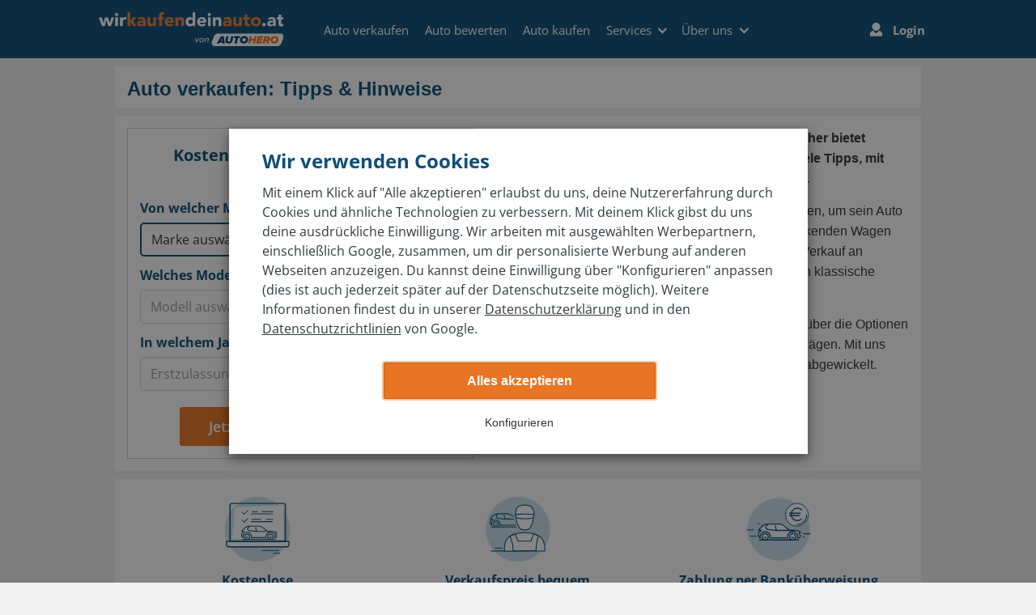

--- FILE ---
content_type: text/html; charset=UTF-8
request_url: https://www.wirkaufendeinauto.at/autoverkauf/auto-verkaufen-tipps/
body_size: 34706
content:
<!DOCTYPE html>
<html lang="de">
<head>

            
    <meta charset="utf-8">
  <meta http-equiv="X-UA-Compatible" content="IE=edge">
  <meta name="viewport" content="width=device-width, initial-scale=1.0, maximum-scale=1, user-scalable=0">

  <meta name="description" content="Sie wollen Ihr Auto verkaufen? Tipps &amp; Hinweise zum Gebrauchtwagenverkauf finden Sie in unserem großen Ratgeber. Informieren Sie sich vor dem Autoverkauf!">
  <meta name="robots" content="index,follow">

      <meta name="verification" content="" />
  
    <!--[if lt IE 9]>
    <link href="/static/lp/indigo/css/ie8.css" rel="stylesheet">
  <![endif]-->

  <!--[if lt IE 8]>
    <link href="/static/lp/indigo/css/bootstrap-ie7fix.min.css" rel="stylesheet">
  <![endif]-->

    <!--[if lt IE 9]>
    <script src="/static/lp/global/js/vendor/html5shiv/3.7.0/html5shiv.js"></script>
    <script src="/static/lp/global/js/vendor/respond.js/1.3.0/respond.min.js"></script>
  <![endif]-->

  <!--[if IE 9]>
    <script type="text/javascript" src="https://content.wirkaufendeinauto.de/static/car_images/ie-polyfills-v1.js"></script>
    <script type="text/javascript">
      window.requestAnimationFrame = (function requestAnimationFrame() {
          var clock = Date.now();
          return function rAF(callback) {
              var currentTime = Date.now();
              if (currentTime - clock > 16) {
                  clock = currentTime;
                  callback(currentTime);
              } else {
              setTimeout(function rAfTimeout() {
                  return window.requestAnimationFrame(callback);
              }, 0);
              }
          };
      })();
    </script>
    <script type="text/javascript">
  /*! http://mths.be/base64 v0.1.0 by @mathias | MIT license */
  !function(e){var t="object"==typeof exports&&exports,r="object"==typeof module&&module&&module.exports==t&&module,o="object"==typeof global&&global;o.global!==o&&o.window!==o||(e=o);var n=function(e){this.message=e};(n.prototype=new Error).name="InvalidCharacterError";var a=function(e){throw new n(e)},c="ABCDEFGHIJKLMNOPQRSTUVWXYZabcdefghijklmnopqrstuvwxyz0123456789+/",d=/[\t\n\f\r ]/g,h={encode:function(e){e=String(e),/[^\0-\xFF]/.test(e)&&a("The string to be encoded contains characters outside of the Latin1 range.");for(var t,r,o,n,d=e.length%3,h="",i=-1,f=e.length-d;++i<f;)t=e.charCodeAt(i)<<16,r=e.charCodeAt(++i)<<8,o=e.charCodeAt(++i),h+=c.charAt((n=t+r+o)>>18&63)+c.charAt(n>>12&63)+c.charAt(n>>6&63)+c.charAt(63&n);return 2==d?(t=e.charCodeAt(i)<<8,r=e.charCodeAt(++i),h+=c.charAt((n=t+r)>>10)+c.charAt(n>>4&63)+c.charAt(n<<2&63)+"="):1==d&&(n=e.charCodeAt(i),h+=c.charAt(n>>2)+c.charAt(n<<4&63)+"=="),h},decode:function(e){var t=(e=String(e).replace(d,"")).length;t%4==0&&(t=(e=e.replace(/==?$/,"")).length),(t%4==1||/[^+a-zA-Z0-9/]/.test(e))&&a("Invalid character: the string to be decoded is not correctly encoded.");for(var r,o,n=0,h="",i=-1;++i<t;)o=c.indexOf(e.charAt(i)),r=n%4?64*r+o:o,n++%4&&(h+=String.fromCharCode(255&r>>(-2*n&6)));return h},version:"0.1.0"};if("function"==typeof define&&"object"==typeof define.amd&&define.amd)define(function(){return h});else if(t&&!t.nodeType)if(r)r.exports=h;else for(var i in h)h.hasOwnProperty(i)&&(t[i]=h[i]);else e.base64=h}(this);
  if (typeof window.atob === 'undefined' && typeof window.btoa === 'undefined') {
    window.atob = base64.decode;
    window.btoa = base64.encode;
  }
</script>  <![endif]-->

    <link rel="shortcut icon" href="/favicon.ico" type="image/x-icon">
  <title>Auto verkaufen Tipps – Hinweise zum Fahrzeugverkauf</title>

              <link rel="canonical" href="https://www.wirkaufendeinauto.at/autoverkauf/auto-verkaufen-tipps/"/>
    
                              <link rel="alternate" href="https://www.wirkaufendeinauto.at/autoverkauf/auto-verkaufen-tipps/" hreflang="de-AT" />
                                          <link rel="alternate" href="https://www.wirkaufendeinauto.de/autoverkauf/auto-verkaufen-tipps/" hreflang="de-DE" />
                                          <link rel="alternate" href="https://www.wijkopenautos.be/verkoop-auto/auto-verkopen-tips/" hreflang="nl-BE" />
                                          <link rel="alternate" href="https://www.wijkopenautos.nl/auto-verkoop/auto-verkopen-tips/" hreflang="nl-NL" />
                    
    
    <style type="text/css">
    @import url(https://content.wirkaufendeinauto.de/static/fonts/fonts.css?family=Open+Sans:400,600&display=swap);html{font-family:sans-serif;-ms-text-size-adjust:100%;-webkit-text-size-adjust:100%}body{margin:0}aside,header,main,nav,section{display:block}a{background-color:transparent}strong{font-weight:700}h1{font-size:2em;margin:.67em 0}img{border:0}button,input,select{color:inherit;font:inherit;margin:0}button{overflow:visible}button,select{text-transform:none}button{-webkit-appearance:button}button::-moz-focus-inner,input::-moz-focus-inner{border:0;padding:0}input{line-height:normal}*,:after,:before{box-sizing:border-box}html{font-size:10px}body{font-family:Helvetica Neue,Helvetica,Arial,sans-serif;font-size:13px;line-height:1.42857143;color:#333;background-color:#c9e1eb}button,input,select{font-family:inherit;font-size:inherit;line-height:inherit}a{color:#094e7a;text-decoration:none}img{vertical-align:middle}.img-responsive{display:block;max-width:100%;height:auto}.sr-only{position:absolute;width:1px;height:1px;margin:-1px;padding:0;overflow:hidden;clip:rect(0,0,0,0);border:0}h1,h2,h4{font-family:Helvetica Neue,Helvetica,Arial,sans-serif;font-weight:500;line-height:1.1;color:inherit}h1,h2{margin-top:18px;margin-bottom:9px}h4{margin-top:9px;margin-bottom:9px}h1{font-size:33px}h2{font-size:27px}h4{font-size:17px}p{margin:0 0 9px}.text-center{text-align:center}ul{margin-top:0;margin-bottom:9px}ul ul{margin-bottom:0}.container{margin-right:auto;margin-left:auto;padding-left:15px;padding-right:15px}@media (min-width:768px){.container{width:750px}}@media (min-width:1026px){.container{width:1026px}}@media (min-width:1200px){.container{width:1026px}}.row{margin-left:-15px;margin-right:-15px}.col-md-4,.col-md-6,.col-md-8,.col-sm-12,.col-sm-4,.col-xs-12{position:relative;min-height:1px;padding-left:15px;padding-right:15px}.col-xs-12{float:left}.col-xs-12{width:100%}@media (min-width:768px){.col-sm-12,.col-sm-4{float:left}.col-sm-12{width:100%}.col-sm-4{width:33.33333333%}}@media (min-width:1026px){.col-md-4,.col-md-6,.col-md-8{float:left}.col-md-8{width:66.66666667%}.col-md-6{width:50%}.col-md-4{width:33.33333333%}}label{display:inline-block;max-width:100%;margin-bottom:5px;font-weight:700}.form-group{margin-bottom:15px}.btn{display:inline-block;margin-bottom:0;font-weight:400;text-align:center;vertical-align:middle;-ms-touch-action:manipulation;touch-action:manipulation;background-image:none;border:1px solid transparent;white-space:nowrap;padding:6px 12px;font-size:13px;line-height:1.42857143;border-radius:2px}.btn-lg{padding:10px 16px;font-size:17px;line-height:1.33;border-radius:3px}.clearfix:after,.clearfix:before,.container:after,.container:before,.row:after,.row:before{content:" ";display:table}.clearfix:after,.container:after,.row:after{clear:both}.hidden{display:none!important}@-ms-viewport{width:device-width}.visible-lg-inline,.visible-md-inline,.visible-sm,.visible-xs{display:none!important}@media (max-width:767px){.visible-xs{display:block!important}}@media (min-width:768px) and (max-width:1025px){.visible-sm{display:block!important}}@media (min-width:1026px) and (max-width:1199px){.visible-md-inline{display:inline!important}}@media (min-width:1200px){.visible-lg-inline{display:inline!important}}@media (max-width:767px){.hidden-xs{display:none!important}}@media (min-width:768px) and (max-width:1025px){.hidden-sm{display:none!important}}@media (min-width:1026px) and (max-width:1199px){.hidden-md{display:none!important}}@media (min-width:1200px){.hidden-lg{display:none!important}}h1,h2,h4{color:#094f7b;font-weight:700}h1,h2,h4{margin:0 0 10px}h1{font-size:20px}h2{font-size:18px}h4{font-size:15px}header{background-color:#094e7a;padding:10px 0}header:after,header:before{content:" ";display:table}header:after{clear:both}@media (max-width:480px){.container-xs{padding-left:0;padding-right:0}}.mb-sm{margin-bottom:8px}.mb-md{margin-bottom:15px}.box{background-color:#fff;position:relative;padding-top:15px;padding-left:15px;padding-right:15px}.box:after,.box:before{content:" ";display:table}.box:after{clear:both}.box-image{background-repeat:no-repeat;background-position:100% 100%}@media (max-width:1026px){.box-image{background-image:none}}.btn-lg{font-weight:700}@media (max-width:480px){.btn-lg{font-size:14px}}.has-no-breadcrumb{margin-top:10px}h1,h2{margin-top:0}@media (min-width:320px) and (max-width:1024px){.indigo-sandwich-menu ul.nav.navbar-nav>li{line-height:2.25;margin-top:0!important}.indigo-sandwich-menu ul.nav.navbar-nav>li a{font-size:16px;font-weight:400;font-style:normal;font-stretch:normal;letter-spacing:normal;color:#0d4f78;-webkit-font-smoothing:antialiased}.indigo-sandwich-menu .indigo-list{margin-bottom:3%}}body{background-color:#f0f0f0;font-family:Open Sans,sans-serif;font-weight:400;line-height:1.65;min-height:100vh}body,html{overflow-x:hidden}h1,h2,h4,p{font-family:Open Sans,sans-serif}@media (max-width:767px){.remove-padding-xs{padding:0!important}}@media (max-width:1025px){.remove-padding-md{padding:0!important}}@media (max-width:480px){.content-wrap-horizontal-xs{margin:0 10px}}.sticky-sidebar{height:auto!important}.sticky-widget{z-index:10;position:relative;margin-bottom:20px}@media (max-width:768px){.box-image{background-image:none}}header.indigo{display:block;background-color:#094e7a;padding:0}header.indigo:after,header.indigo:before{content:" ";display:table}header.indigo:after{clear:both}header.indigo .dropdown-menu{position:absolute;top:100%;left:0;z-index:1000;display:none;float:left;font-size:14px;text-align:left;background-color:#fff;border:1px solid #ccc;border:1px solid rgba(0,0,0,.15);border-radius:4px;box-shadow:0 6px 12px rgba(0,0,0,.175);background-clip:padding-box}header.indigo .dropdown-menu>ul{min-width:160px;padding:5px 0;margin:2px 0 0;list-style:none;background-clip:padding-box}header.indigo .dropdown-menu>ul>li>a{padding:3px 20px;white-space:nowrap;display:block;line-height:1.42857143}header.indigo .dropdown-menu .divider{margin:9px 0;background-color:#e5e5e5}header.indigo .dropdown-menu>ul>li>a{clear:both;font-weight:400;color:#333}header.indigo .nav>li,header.indigo .nav>li>a,header.indigo .navbar{position:relative}header.indigo .nav{margin-bottom:0;padding-left:0;list-style:none}header.indigo .nav>li{display:block}header.indigo .nav>li>a{display:block;padding:10px 15px}header.indigo .navbar{min-height:50px;margin-bottom:20px;border:1px solid transparent}header.indigo .navbar-collapse{overflow-x:visible;padding-right:15px;padding-left:15px;border-top:1px solid transparent;box-shadow:inset 0 1px 0 hsla(0,0%,100%,.1);-webkit-overflow-scrolling:touch}header.indigo .container>.navbar-collapse,header.indigo .container>.navbar-header{margin-right:-15px;margin-left:-15px}@media (min-width:1026px){header.indigo .navbar{border-radius:4px}header.indigo .navbar-header{float:left}header.indigo .navbar-collapse{width:auto;border-top:0;box-shadow:none}header.indigo .navbar-collapse.collapse{display:block!important;height:auto!important;padding-bottom:0;overflow:visible!important}header.indigo .container>.navbar-collapse,header.indigo .container>.navbar-header{margin-right:0;margin-left:0}}header.indigo .navbar-brand{float:left;padding:15px;font-size:18px;line-height:20px;height:50px}header.indigo .navbar-brand>img{display:block}@media (min-width:1026px){header.indigo .navbar>.container .navbar-brand{margin-left:-15px}}header.indigo .navbar-toggle{position:relative;float:right;margin-right:15px;padding:9px 10px;margin-top:8px;margin-bottom:8px;background-color:transparent;background-image:none;border:1px solid transparent;border-radius:4px}header.indigo .navbar-toggle .icon-bar{display:block;width:22px;height:2px;border-radius:1px}header.indigo .navbar-toggle .icon-bar+.icon-bar{margin-top:4px}header.indigo .navbar-nav{margin:0}header.indigo .navbar-nav>li>a{padding-top:10px;padding-bottom:10px;line-height:20px}@media (min-width:1026px){header.indigo .navbar-toggle{display:none}header.indigo .navbar-nav{float:left;margin:0}header.indigo .navbar-nav>li{float:left}header.indigo .navbar-nav>li>a{padding-top:15px;padding-bottom:15px}}header.indigo .navbar-nav>li>.dropdown-menu{margin-top:0;border-top-right-radius:0;border-top-left-radius:0}@media (min-width:1026px){header.indigo .navbar-right{float:right!important;margin-right:-15px}}header.indigo .dropdown-menu .divider,header.indigo .sr-only{height:1px;overflow:hidden}.seo-sidebar__widget{margin-bottom:30px}.seo-cbox1-second-header{font-size:16px;margin-top:15px;margin-bottom:15px}@media (max-width:1025px){.seo-cbox1-second-header{margin-top:9px}}@media (max-width:480px){.seo-cbox1-second-header{margin-top:0}}@media (min-width:768px) and (max-width:1025px){.dsb-widget-container>div>div{width:100%!important}}.indigo{padding:0}.indigo nav.navbar{min-height:0;border:0;margin-bottom:0;font-size:15px}.indigo nav.navbar>.container{position:relative}.indigo nav.navbar li>strong{display:block;font-weight:400;color:#094e7a;padding:5px 15px 5px 25px}.indigo nav.navbar .nav>li>a{padding:10px 15px;color:#094e7a}.indigo nav.navbar .nav>li:last-child>a:after{display:none}.indigo nav.navbar .nav>li.my-account>a:before{display:inline-block;vertical-align:top;width:20px;height:20px;margin-right:7px;content:" "}.indigo nav.navbar .navbar-toggle{margin:1px 5px 0 0;padding-bottom:4px}.indigo nav.navbar .navbar-toggle .icon-bar{width:30px;background-color:#fff}.indigo nav.navbar .navbar-toggle .menu{color:#fff;font-size:9px;position:relative;display:block;top:2px;text-transform:uppercase}.indigo nav.navbar .navbar-brand{margin-right:30px;padding:10px;height:auto}.indigo nav.navbar .navbar-brand img{height:28px}.chevron:before{border-style:solid;border-width:.15em .15em 0 0;content:"";display:inline-block;height:.5em;left:.35em;position:relative;top:.35em;transform:rotate(-45deg);vertical-align:top;width:.5em}.chevron.bottom:before{top:.35em;transform:rotate(135deg)}@media (min-width:768px){.indigo nav.navbar .navbar-toggle{margin-top:15px;margin-bottom:1px}.indigo nav.navbar .navbar-brand{padding-top:15px;padding-bottom:15px}.indigo nav.navbar .navbar-brand img{height:42px}}@media (min-width:1026px){.indigo nav.navbar .nav{padding-top:17px}.indigo nav.navbar .nav>li>a{padding-left:10px;padding-right:10px;color:#fff}.indigo nav.navbar .nav>li>a:after{padding-left:20px;content:"|"}.indigo nav.navbar .navbar-collapse{background-color:transparent}}@media (min-width:1200px){.indigo nav.navbar .nav .dropdown-menu{top:54px}.indigo nav.navbar .nav .dropdown-menu>ul{display:table-cell;padding:10px 0}.indigo nav.navbar .nav .dropdown-menu>ul>li>a,.indigo nav.navbar .nav .dropdown-menu>ul>li>strong{padding:5px 15px}}@media (max-width:1025px){.indigo nav.navbar .navbar-collapse{display:none!important;position:absolute;top:100%;right:0;min-width:230px;z-index:1000;padding:0;margin:0;list-style:none;font-size:14px;text-align:left;background-color:#fff;border:1px solid #ccc;border:1px solid rgba(0,0,0,.15);border-radius:4px;box-shadow:0 6px 12px rgba(0,0,0,.175)}}.three-icons{margin-top:-8px}.three-icons-wrapper h4{font-weight:700;color:#094e7a;font-size:15px;line-height:1.3}@media (max-width:767px){.three-icons-wrapper{display:table;margin-bottom:15px}.three-icons-wrapper img{margin-right:20px;width:90px}.three-icons-wrapper h4,.three-icons-wrapper img{display:table-cell;vertical-align:middle}}@media (min-width:768px){.three-icons{padding:15px 15px 5px}.three-icons-wrapper{text-align:center}.three-icons-wrapper h4{font-size:16px;margin-top:13px}}.indigo-body-wrapper{display:-ms-flexbox;display:flex;-ms-flex-direction:column;flex-direction:column;min-height:100vh}  </style>

      <script>TRACKING_PAGE_INFO = {"pageType":"sell-car-tipps","type":"carLead","additionalInformation":{"URL":"https:\/\/www.wirkaufendeinauto.at\/autoverkauf\/auto-verkaufen-tipps\/"}}</script>
      <script type="text/javascript">
    (function () {

        // https://wkdauto.atlassian.net/browse/CFE-11743 Replacing Google Fonts
        function excludeGoogleMapFonts() {
            const head = document.getElementsByTagName( 'head' )[0];
            const insertBefore = head.insertBefore;
            head.insertBefore = function( newElement, referenceElement ) {
                if ( newElement.href && newElement.href.indexOf( 'https://fonts.googleapis.com/css' ) === 0 ) {
                    return;
                }
                insertBefore.call( head, newElement, referenceElement );
            };
        }

        window.addEventListener('load', function() {
            excludeGoogleMapFonts();
        });
    })()
</script></head>

<body>
    
<script>
  (function () {
    var gtmScript = function (GTMId) {
      return (
        "\n    (function(w,d,s,l,i){w[l]=w[l]||[];w[l].push({'gtm.start':\n    new Date().getTime(),event:'gtm.js'});var f=d.getElementsByTagName(s)[0],\n    j=d.createElement(s),dl=l!='dataLayer'?'&l='+l:'';j.async=true;j.src=\n    '//www.googletagmanager.com/gtm.js?id='+i+dl;f.parentNode.insertBefore(j,f);\n    })(window,document,'script','dataLayer','" +
        GTMId +
        "');\n"
      ).trim();
    };

    var injectDataLayer = function (GTMId) {
      return (
        "\n  if (document.readyState === 'complete') {\n    " +
        gtmScript(GTMId) +
        "\n  } else {\n    window.addEventListener('load', function() {\n      " +
        gtmScript(GTMId) +
        '\n    }, false);  \n  }\n'
      ).trim();
    };

    var gdprCookieService = {
      set: function (key, value, options) {
        var expires = 0,
          path = '/',
          sameSite = 'lax';

        if (options) {
          if (typeof options.expires !== 'undefined') {
            expires = options.expires;
          }
          if (typeof options.path !== 'undfined') {
            path = options.path;
          }
          if (typeof options.sameSite !== 'undefined') {
            sameSite = options.sameSite;
          }
        }

        if (typeof value === 'object') {
          value = encodeURIComponent(JSON.stringify(value));
        }

        document.cookie =
          key +
          '=' +
          value +
          ';expires=' +
          expires +
          ';path' +
          path +
          ';SameSite=' +
          sameSite;
      },
      get: function (key) {
        var value = '; ' + document.cookie;
        var parts = value.split('; ' + key + '=');

        if (parts.length === 2) {
          var res = decodeURIComponent(parts.pop().split(';').shift());
          try {
            return JSON.parse(res);
          } catch (error) {
            return res;
          }
        }
      },
      getAll: function () {
        return document.cookie;
      },
    };

    function GTMService(gtmId) {
      if (!window.dataLayer) {
        window.dataLayer = [];
      }

      this.gdprPreferences = gdprCookieService.get('gdpr_preferences');

      this.createScriptElement = function (content) {
        var scriptTag = document.createElement('script');
        scriptTag.text = content;
        document.head.appendChild(scriptTag);
      };

      this.getPermissionsObject = function (permissions) {
        return {
          ad_user_data: permissions.marketing ? 'granted' : 'denied',
          ad_personalization: permissions.marketing ? 'granted' : 'denied',
          ad_storage: permissions.marketing ? 'granted' : 'denied',
          analytics_storage: permissions.analytical ? 'granted' : 'denied',
        };
      };

      this.fireConsentChangeEvent = function (permissions) {
        window.dataLayer.unshift({
          event: 'cookieConsentChanged',
          value: this.getPermissionsObject(permissions),
        });
      };

      this.isValidCookies = function () {
        try {
          return gdprCookieService
            .get('gdpr_preferences')
            .categories.every(function (el) {
              return ['essential', 'marketing', 'analytical'].includes(el);
            });
        } catch (error) {
          return false;
        }
      };

      this.startImmediately = function () {
        this.createScriptElement(injectDataLayer(gtmId));
      };

      this.updatePreferences = function (permissions) {
        function updateAsArguments() {
          window.dataLayer.unshift(arguments);
        }
        updateAsArguments(
          'consent',
          'update',
          this.getPermissionsObject(permissions)
        );
      };

      this.init = function () {
        if (!this.isValidCookies()) return;
        var preferences = gdprCookieService.get('gdpr_preferences');

        var permissions = {
          marketing: preferences.categories.includes('marketing'),
          analytical: preferences.categories.includes('analytical'),
        };

        if (gdprCookieService.get('gdpr_consent')) {
          this.fireConsentChangeEvent(permissions);
        }

        this.updatePreferences(permissions);

        this.createScriptElement(injectDataLayer(gtmId));
      };
    }

    var gtmService = new GTMService('GTM-PKHLBS');
    gtmService.init();
  })();
</script>

  <link rel="stylesheet" href="/static/lp/indigo/./css/gdpr-banner.cb235b89cb9fc2c963ef.css" />
  
  <style>
  form[action="/v1/gdpr-preferences/"] button {
    width: auto;
    font-size: 16px;
  }
  
  form[action="/v1/gdpr-preferences/"] button:after {
    display: none;
  }
  </style>

  <div id="gdpr-banner-root"></div>
  <script src="/static/lp/indigo/./js/gdpr-banner.9dfa8e05ad5fbb2e90e1.js"></script>
  <script>
    (function () {
      var cookieBannerContent = JSON.parse("{\r\n    \"title\": \"Wir verwenden Cookies\",\r\n    \"info\": \"Mit einem Klick auf \\\"Alle akzeptieren\\\" erlaubst du uns, deine Nutzererfahrung durch Cookies und \u00e4hnliche Technologien zu verbessern. Mit deinem Klick gibst du uns deine ausdr\u00fcckliche Einwilligung. Wir arbeiten mit ausgew\u00e4hlten Werbepartnern, einschlie\u00dflich Google, zusammen, um dir personalisierte Werbung auf anderen Webseiten anzuzeigen. Du kannst deine Einwilligung \u00fcber \\\"Konfigurieren\\\" anpassen (dies ist auch jederzeit sp\u00e4ter auf der Datenschutzseite m\u00f6glich). Weitere Informationen findest du in unserer <a href='\/datenschutz\/' target='_blank'>Datenschutzerkl\u00e4rung<\/a> und in den <a href='https:\/\/business.safety.google\/privacy\/' target='_blank'>Datenschutzrichtlinien<\/a> von Google.\",\r\n    \"button\": \"Alles akzeptieren\",\r\n    \"secondaryButton\": {\r\n        \"default\": \"Konfigurieren\",\r\n        \"selection\": \"Auswahl speichern\"\r\n    },\r\n    \"selectionInfo\": \"W\u00e4hle, welche Cookies du akzeptieren m\u00f6chtest. Zus\u00e4tzliche Cookies helfen uns, dein Nutzungserlebnis zu verbessern.\",\r\n    \"essential\": {\r\n        \"title\": \"Erforderlich\",\r\n        \"description\": \"Diese Cookies und andere Informationen sind f\u00fcr die Funktion unserer Services unbedingt erforderlich. Sie garantieren, dass unser Service sicher und so wie von dir gew\u00fcnscht funktioniert. Daher kann man sie nicht deaktivieren.\"\r\n    },\r\n    \"analytical\": {\r\n        \"title\": \"Analytisch\",\r\n        \"description\": \"Wir m\u00f6chten unseren Service f\u00fcr dich so gut wie m\u00f6glich machen. Daher verbessern wir unsere Services und dein Nutzungserlebnis stetig. Um dies zu tun, m\u00f6chten wir die Nutzung des Services analysieren und in statistischer Form auswerten.\"\r\n    },\r\n    \"marketing\": {\r\n        \"title\": \"Marketing\",\r\n        \"description\": \"Wir arbeiten mit ausgew\u00e4hlten Werbepartnern, einschlie\u00dflich Google, zusammen, um dir personalisierte Werbung auf anderen Webseiten anzuzeigen. Weitere Informationen findest du in unserer <a href='https:\/\/www.wirkaufendeinauto.at\/datenschutz\/' target='_blank'>Datenschutzerkl\u00e4rung<\/a> und in den <a href='https:\/\/business.safety.google\/privacy\/' target='_blank'>Datenschutzrichtlinien<\/a> von Google.\"\r\n    }\r\n}\n");
      var gtmId = 'GTM-PKHLBS';

      gdprBanner.init(cookieBannerContent, gtmId);
    })();  
  </script>

<div class="indigo-body-wrapper">
            <header class="indigo">
    <nav class="navbar">
        <div class="container">
            <div class="navbar-header navbar-header-ie">
                <button type="button" class="navbar-toggle collapsed" data-toggle="collapse">
                    <span class="sr-only">Toggle navigation</span>
                    <span class="icon-bar"></span>
                    <span class="icon-bar"></span>
                    <span class="icon-bar"></span>
                    <span class="menu">Menü</span>
                </button>
                <a class="navbar-brand" title="wirkaufendeinauto.at Logo" href="/">
                                            <img
                            src="//content.wirkaufendeinauto.de/static/car_images/wkda-co-branded-logo-de_at.svg"
                            alt="wirkaufendeinauto.at Logo weiß orange"
                        />
                                    </a>
            </div>

            <div class="collapse navbar-collapse navbar-overlay indigo-sandwich-menu" id="header-navigation-bar-main">
                <div class="indigo-list"  data-navigation-menu>
                    <ul class="nav navbar-nav" data-category="Navigation Bar"><li><a class="" href="/autoverkauf/" data-tracking="true" data-action="Click" data-label="Auto verkaufen">Auto verkaufen</a></li><li><a class="" href="/auto-bewertung/" data-tracking="true" data-action="Click" data-label="Auto bewerten">Auto bewerten</a></li><li><a class="" href="/auto-kaufen/" data-tracking="true" data-action="Click" data-label="Auto kaufen">Auto kaufen</a></li><li class="dropdown"><a href="#" class="dropdown-toggle" data-toggle="dropdown" role="button" aria-haspopup="true" aria-expanded="false" data-tracking="true" data-action="Click" data-label="Services">Services<span class="chevron bottom"></span></a><div class="dropdown-menu"><ul><li class="list-link"><a href="/auto-bewertung/auto-wert-berechnen/" data-tracking="true" data-action="Click" data-label="Autowert berechnen">Autowert berechnen</a></li><li class="list-link"><a href="/auto-bewertung/listenpreise-gebrauchtwagen/" data-tracking="true" data-action="Click" data-label="Listenpreise Gebrauchtwagen">Listenpreise Gebrauchtwagen</a></li><li class="list-link"><a href="/autoverkauf/mein-auto-verkaufen/" data-tracking="true" data-action="Click" data-label="Mein Auto verkaufen">Mein Auto verkaufen</a></li></ul><div class="visible-md visible-lg" style="height: 200px; background-color: transparent"></div></div></li><li class="dropdown"><a href="#" class="dropdown-toggle" data-toggle="dropdown" role="button" aria-haspopup="true" aria-expanded="false" data-tracking="true" data-action="Click" data-label="Über uns">Über uns<span class="chevron bottom"></span></a><div class="dropdown-menu"><ul><li class="list-link"><a href="/standorte/" data-tracking="true" data-action="Click" data-label="Unsere Filialen">Unsere Filialen</a></li><li class="list-link"><a href="/erfahrungen/" data-tracking="true" data-action="Click" data-label="Erfahrungen">Erfahrungen</a></li><li class="list-link"><a href="/faq/" data-tracking="true" data-action="Click" data-label="Häufige Fragen">Häufige Fragen</a></li><li class="list-link"><a href="https://karriere.wirkaufendeinauto.at/" data-tracking="true" data-action="Click" data-label="Jobs">Jobs</a></li></ul><div class="visible-md visible-lg" style="height: 200px; background-color: transparent"></div></div></li></ul><ul class="nav navbar-nav navbar-right" data-category="Navigation Bar"><li class="my-account"><a href="/login/" data-tracking="true" data-action="Click" data-label="Login" id="login-link"><span class="icon-login"></span> Login <span class="chevron right"></span> </a><a id="my-account-link" href="/my-account/"><span class="icon-login"></span> Konto <span class="chevron right"></span></a></li></ul><style>.homepage .seo-evaluate-link{display:none !important}.homepage .homepage-evaluate-link{display:block !important}.homepage-evaluate-link{display:none !important}header.indigo{position:relative;padding:0 !important;background-color:#0d4f78 !important}header.indigo .navbar{min-height:0;border:0 none;margin-bottom:0;font-size:15px;z-index:12}header.indigo .navbar>.container{position:relative}@media(min-width:1029px){header.indigo .navbar>.container{padding:0 !important}}header.indigo .navbar .navbar-header{float:none}header.indigo .navbar .nav>li{border-bottom:1px solid #e9e9e9}header.indigo .navbar .nav>li:hover{background-color:#fff}header.indigo .navbar .nav>li>a{padding:15px 20px;color:#0d4f78;font-size:16px;font-weight:600}header.indigo .navbar .nav>li>a:after{display:none}header.indigo .navbar .nav>li:last-child>a:after{display:none}header.indigo .navbar .nav>li.my-account{background-color:#deeef4;text-align:center}header.indigo .navbar .nav>li.my-account:focus{background-color:#fff}header.indigo .navbar .nav>li.my-account:focus a:before{background:url(//content.wirkaufendeinauto.de/static/car_images/icon-user-orange.svg) no-repeat}header.indigo .navbar .nav>li.my-account:hover{background-color:#fff}header.indigo .navbar .nav>li.my-account:hover a .icon-login{background:url(//content.wirkaufendeinauto.de/static/car_images/icon-user-orange.svg) no-repeat}header.indigo .navbar .nav>li.my-account>a{font-weight:700}header.indigo .navbar .nav>li.my-account>a .icon-login{display:inline-block;vertical-align:top;width:20px;height:19px;margin-right:7px;content:' ';background:url(//content.wirkaufendeinauto.de/static/car_images/icon-user-blue.svg) no-repeat}header.indigo .navbar .nav>li.my-account>a:before{display:none !important}header.indigo .navbar .nav .chevron:before{border-style:solid;border-width:.15em .15em 0 0;content:'';display:inline-block;height:.5em;left:.7em;position:relative;vertical-align:top;width:.5em;top:.35em}header.indigo .navbar .nav .chevron.bottom:before{transform:rotate(135deg);margin-right:10px}header.indigo .navbar .nav .chevron.right:before{transform:rotate(45deg);top:.45em}header.indigo .navbar .nav .dropdown-menu{z-index:5}header.indigo .navbar .nav .dropdown-menu>ul{font-size:14px;min-width:160px;padding:5px 0;margin:2px 0 0;list-style:none;background-clip:padding-box}header.indigo .navbar .nav .dropdown-menu>ul>.dropdown>a{padding:3px 20px;white-space:nowrap;display:block;line-height:1.42857143;clear:both;font-weight:400;color:#333;font-size:16px}header.indigo .navbar .nav .dropdown-menu li>strong{display:block;font-weight:400;color:#0d4f78;border-bottom:1px solid #e5e5e5;padding:7px 20px;margin-bottom:6px}header.indigo .navbar .nav .dropdown .dropdown-menu{border-width:1px 0 0;border-color:#e9e9e9;border-radius:0;padding-top:0;float:none}header.indigo .navbar .nav .dropdown .dropdown-menu>ul{padding-top:2px;margin-top:0}header.indigo .navbar .nav .dropdown .dropdown-menu>ul>li{padding:10px 0 6px}header.indigo .navbar .nav .dropdown .dropdown-menu>ul>li:after{content:'';background-color:#e9e9e9;display:block;height:1px;width:90%;margin:15px auto 0}header.indigo .navbar .nav .dropdown .dropdown-menu>ul>li:last-child{padding-bottom:0}header.indigo .navbar .nav .dropdown .dropdown-menu>ul>li:last-child:after{display:none}header.indigo .navbar .nav .dropdown .dropdown-menu>ul>li a{font-size:16px;color:#5b5b5b;font-weight:600;padding-left:50px;background-color:transparent;border:0}header.indigo .navbar .nav .dropdown.inner .dropdown-menu{box-shadow:none;border:0;position:static}header.indigo .navbar .nav .dropdown.inner .dropdown-menu>ul{padding-left:20px}header.indigo .navbar .nav .dropdown.inner .dropdown-menu>ul>li:after{display:none}header.indigo .navbar .nav .dropdown.inner .dropdown-menu>ul>li>a{font-weight:400;display:block;font-size:15px;color:#5b5b5b;padding-top:3px;padding-bottom:3px}header.indigo .navbar .nav .dropdown.inner .dropdown-menu>ul>li>a:focus{color:#e87524;text-decoration:none;background-color:transparent}header.indigo .navbar .nav .dropdown.inner .dropdown-menu>ul>li>a:hover{color:#e87524;text-decoration:none;background-color:transparent}header.indigo .navbar .nav .dropdown.inner .dropdown-menu>ul>li:last-child{padding-bottom:10px}header.indigo .navbar .nav .dropdown.inner .dropdown-menu:before{content:'';background-color:#e9e9e9;display:block;height:1px;width:90%;margin:10px auto 5px}header.indigo .navbar .nav .dropdown.inner a>.chevron{display:none}header.indigo .navbar .nav .open>a{background-color:transparent}header.indigo .navbar .nav .open .dropdown-menu{display:block}header.indigo .navbar .navbar-toggle{margin:5px 5px 5px 0}header.indigo .navbar .navbar-toggle+a:after{content:'Menu';color:#fff;display:inline-block;font-weight:700;font-size:16px;margin:14px 10px 14px 22px;text-transform:uppercase}.sv-SE:not([lang='fr']header.indigo .navbar .navbar-toggle+a:after) header.indigo .navbar .navbar-toggle+a:after,[lang='sv'] header.indigo .navbar .navbar-toggle+a:after{content:'Meny'}.de-AT header.indigo .navbar .navbar-toggle+a:after,.de-DE header.indigo .navbar .navbar-toggle+a:after,[lang='de'] header.indigo .navbar .navbar-toggle+a:after{content:'Men\FC'}.es-ES header.indigo .navbar .navbar-toggle+a:after,[lang='es'] header.indigo .navbar .navbar-toggle+a:after{content:'Menú'}header.indigo .navbar .navbar-toggle:not(.active){margin-top:1px;margin-bottom:2px}header.indigo .navbar .navbar-toggle:after{display:none}header.indigo .navbar .navbar-toggle.collapsed.active .icon-bar{width:20px;background-color:#fff;transform:rotate(135deg);height:4px;border-radius:5px;margin-top:8px}header.indigo .navbar .navbar-toggle.collapsed.active .icon-bar+.icon-bar{margin-top:-4px;transform:rotate(46deg)}header.indigo .navbar .navbar-toggle.collapsed.active.icon-bar+.icon-bar ~ .icon-bar{display:none}header.indigo .navbar .navbar-toggle.collapsed:after{position:absolute;right:12px;bottom:-7px;display:inline-block;font-size:9px;text-transform:uppercase;color:#fff}header.indigo .navbar .navbar-toggle.collapsed .icon-bar{transform:none;width:30px;border-radius:1px;height:2px;margin-top:0}header.indigo .navbar .navbar-toggle.collapsed .icon-bar+.icon-bar{margin-top:4px;margin-bottom:1px}header.indigo .navbar .navbar-toggle.active .icon-bar+.icon-bar+.icon-bar{display:none}header.indigo .navbar .navbar-toggle.active+.navbar-brand{pointer-events:none}header.indigo .navbar .navbar-collapse{background-color:#fff;z-index:6}.de-DE header.indigo .navbar .navbar-right{display:block}header.open .navbar-collapse.collapse.active{z-index:6;border-radius:0}.indigo nav.navbar .navbar-toggle.active .menu{display:none}@media(min-width:1026px){header.indigo .navbar .navbar-header{float:none}}@media(max-width:1029px){header.indigo .navbar-nav{float:none}header.indigo .navbar .nav>li:not(.dropdown):not(.my-account):hover>a{color:#e87524}header.indigo .navbar .nav>li:not(.dropdown):not(.my-account):hover>a:before{content:'';display:block;background-color:#e87524;width:6px;height:100%;position:absolute;left:0;top:0;bottom:0}header.indigo .navbar .nav>li:hover>a{background-color:#fff}header.indigo .navbar .nav>li:hover .dropdown-menu{position:static;width:100%;box-shadow:none}header.indigo .navbar .nav>li.my-account>a .icon-login{vertical-align:sub;margin-left:-20px}header.indigo .navbar .nav>li.my-account>a:hover{background-color:transparent}header.indigo .navbar .nav>li.my-account:focus a:before{color:#e87524}header.indigo .navbar .nav>li.my-account:hover a{color:#e87524}header.indigo .navbar .nav .dropdown.inner{padding-bottom:0}header.indigo .navbar .nav .open>a{background-color:#fff;color:#e87524;border-bottom:1px solid #e9e9e9}header.indigo .navbar .nav .open:not(.inner)>a:before{content:'';display:block;background-color:#e87524;width:6px;height:100%;position:absolute;left:0;top:0;bottom:0}header.indigo .navbar .nav .open .chevron.bottom:before{transform:rotate(315deg)}header.indigo .navbar .nav .chevron.bottom:before{float:right}header.indigo .navbar .navbar-toggle:not(.active)+a img{display:block !important}header.indigo .navbar .navbar-toggle:not(.active)+a:after{display:none}header.indigo .navbar .navbar-toggle.active+a{padding:0 !important}header.indigo .navbar .navbar-toggle.active+a img{display:none !important}header.indigo .navbar .navbar-collapse{border-radius:0;position:absolute;top:100%;right:0;min-width:100%;z-index:1000;padding:0;margin:0;list-style:none;font-size:14px;text-align:left;background-color:#fff;border:0;box-shadow:none}header.indigo .navbar .navbar-collapse>.nav{margin:0 !important}header.indigo .navbar .navbar-collapse.collapse{display:none !important}header.indigo .navbar .navbar-collapse.collapse.active{display:block !important}header.indigo .navbar .navbar-collapse.collapsing{transition:none;display:none}header.open .header-overlay{content:'';position:fixed;z-index:4;top:0;right:0;bottom:0;left:0;overflow:auto;padding:15px;background-color:rgba(0,0,0,0.6)}.navbar{background-color:#0d4f78}}@media(min-width:768px) and (max-width:1029px){header.open .navbar>.container{width:auto;padding:0 !important}header.open .navbar .navbar-header{padding-left:20px;padding-right:20px}header.open:before{top:72px}header.indigo .navbar-nav>li{float:none !important}header.indigo .navbar .navbar-right{float:none !important}header.indigo .navbar .nav .open .dropdown-menu{border:0}header.indigo .navbar .navbar-toggle+a:after{margin-left:17px;margin-top:26px;margin-bottom:26px}header.indigo .navbar .navbar-toggle:not(.active){margin-top:12px}header.indigo .navbar .navbar-toggle.active{margin-top:16px}}@media(min-width:768px){header.indigo .navbar .navbar-toggle{margin-top:15px;margin-bottom:17px;display:block}[lang='fr'] .indigo nav.navbar .navbar-brand{margin-right:8px}.indigo nav.navbar .navbar-brand img{height:42px}}@media(max-width:1024px) and (min-width:320px){.indigo-sandwich-menu .indigo-list{margin-bottom:0}}@media(min-width:1030px){header.indigo .navbar .nav{padding-top:0 !important}header.indigo .navbar .nav>li{height:72px;border:0;padding-top:17px}header.indigo .navbar .nav>li:hover>a{color:#e87524 !important}header.indigo .navbar .nav>li:hover>a .chevron.bottom:before{transform:rotate(315deg);top:.65em}header.indigo .navbar .nav>li:hover:before{content:'';position:absolute;background-color:#e87524;right:0;top:0;height:5px;width:100%}header.indigo .navbar .nav>li:hover .dropdown-menu{display:block;box-shadow:none;background-color:transparent}header.indigo .navbar .nav>li:hover:after{content:'';background-color:#fff;height:7px;display:block;position:absolute;width:100%;left:0;bottom:0;z-index:6}header.indigo .navbar .nav>li>a{font-size:15px;padding-top:10px;padding-left:10px !important;padding-right:10px;color:#fff;font-weight:400}header.indigo .navbar .nav>li>a:hover{border:0;color:#e87524;background-color:#fff}header.indigo .navbar .nav>li>a:focus{background-color:transparent}header.indigo .navbar .nav>li.my-account{background-color:transparent}header.indigo .navbar .nav>li.my-account>a:focus{background-color:transparent}header.indigo .navbar .nav>li.my-account>a:hover{background-color:transparent}header.indigo .navbar .nav>li.my-account>a .icon-login{background:url(//content.wirkaufendeinauto.de/static/car_images/icon-user-white.svg)}header.indigo .navbar .nav>li.my-account:focus a:before{margin-right:4px}header.indigo .navbar .nav>li.my-account:hover a:before{margin-right:4px}header.indigo .navbar .nav>li.my-account:hover a .icon-login{margin-right:4px}header.indigo .navbar .nav>li.my-account .chevron{display:none}header.indigo .navbar .nav .dropdown-menu{top:72px !important;width:267px}header.indigo .navbar .nav .dropdown-menu>ul>.dropdown>a{padding:5px 15px;font-size:15px}header.indigo .navbar .nav .dropdown-menu>ul>li>a{padding:0}header.indigo .navbar .nav .dropdown-menu li>strong{padding:7px 15px 14px}header.indigo .navbar .nav .dropdown>.dropdown-menu{padding-bottom:0}header.indigo .navbar .nav .dropdown>.dropdown-menu ul{padding-bottom:0}header.indigo .navbar .nav .dropdown .dropdown-menu{border-top:0;width:auto}header.indigo .navbar .nav .dropdown .dropdown-menu>ul{padding-top:0;display:block;background-color:#fff;box-shadow:0 2px 4px 0 rgba(0,0,0,0.19)}header.indigo .navbar .nav .dropdown .dropdown-menu>ul>li{padding-bottom:0}header.indigo .navbar .nav .dropdown .dropdown-menu>ul>li:after{margin-top:0}header.indigo .navbar .nav .dropdown .dropdown-menu>ul>li:focus{background-color:#f6f6f6}header.indigo .navbar .nav .dropdown .dropdown-menu>ul>li:hover{background-color:#f6f6f6}header.indigo .navbar .nav .dropdown .dropdown-menu>ul>li a{font-size:16px;padding-left:20px;padding-right:20px;font-weight:400}header.indigo .navbar .nav .dropdown .dropdown-menu>ul>li a:focus{text-decoration:none}header.indigo .navbar .nav .dropdown .dropdown-menu>ul>li a:hover{text-decoration:none}header.indigo .navbar .nav .dropdown .dropdown-menu>ul>li a+.dropdown-menu{display:none}header.indigo .navbar .nav .dropdown .dropdown-menu>ul>li.list-link a{padding-bottom:10px;display:block}header.indigo .navbar .nav .dropdown .dropdown-menu>ul>li.dropdown:not(.open):last-child{padding-bottom:6px}header.indigo .navbar .nav .dropdown .dropdown-menu>ul>li.dropdown:after{margin-top:5px}header.indigo .navbar .nav .dropdown .dropdown-menu>ul>li.dropdown:last-child{padding-bottom:0}header.indigo .navbar .nav .dropdown .dropdown-menu>ul>li.dropdown.open:after{margin-top:0}header.indigo .navbar .nav .dropdown.inner{padding-top:4px !important;width:267px}header.indigo .navbar .nav .dropdown.inner .dropdown-menu>ul{padding-top:10px;margin-top:-7px;padding-left:0;box-shadow:none}header.indigo .navbar .nav .dropdown.inner .dropdown-menu>ul>li{background-color:transparent}header.indigo .navbar .nav .dropdown.inner .dropdown-menu>ul>li:hover>a{color:#e87524}header.indigo .navbar .nav .dropdown.inner .dropdown-menu>ul>li:first-child{padding-top:0}header.indigo .navbar .nav .dropdown.inner .dropdown-menu>ul>li>a{font-size:14px;padding:0 0 0 40px !important}header.indigo .navbar .nav .dropdown.inner .dropdown-menu>ul>li:last-child:after{display:none;padding-bottom:12px}header.indigo .navbar .nav .dropdown.inner .dropdown-menu>ul>li:after{content:'';background-color:#e9e9e9;display:block;height:1px;width:90%;margin:11px auto 0}header.indigo .navbar .nav .dropdown.inner .dropdown-menu:before{margin-top:5px}header.indigo .navbar .nav .dropdown.inner a>.chevron{display:inline-block;float:right;color:#0d4f78}header.indigo .navbar .nav .dropdown.inner a>.chevron:before{transform:rotate(135deg);top:.35em}header.indigo .navbar .nav .dropdown.inner.open .dropdown-menu{display:block}header.indigo .navbar .nav .dropdown.inner.open .dropdown-menu:before{margin-bottom:7px}header.indigo .navbar .nav .dropdown.inner.open .chevron.bottom:before{transform:rotate(315deg);top:.65em}header.indigo .navbar .nav .open .dropdown-menu{display:none}header.indigo .navbar .navbar-toggle{display:none}header.indigo .navbar .navbar-toggle+a:after{display:none}header.indigo .navbar .navbar-collapse{background-color:transparent}}</style><script>!function(){"use strict";function o(e,n){e.classList?e.classList.add(n):e.className+=" "+n}function r(e,n){e.classList?e.classList.remove(n):e.className=e.className.replace(new RegExp("(^|\\b)"+n.split(" ").join("|")+"(\\b|$)","gi")," ")}!function(){var e=document.querySelector(".nav > .my-account > a#login-link"),n=document.querySelector(".nav > .my-account > a#my-account-link");if(n&&e){n.style.display="none";var a={noToken:"noToken",notVerified:"noVerified",tokenExpired:"TokenExpired",tokenValid:"tokenValid"};o(),window.addEventListener("message",function(){o()},!1)}function t(){var e=function(){try{return JSON.parse(localStorage.getItem("customer_authentication")||"{}").refresh_token||null}catch(e){return null}}();if(!e)return a.noToken;var n,t=(n=e.split(".")[1].replace(/-/g,"+").replace(/_/g,"/"),JSON.parse(window.atob(n))).exp;return Date.now()/1e3>t?a.tokenExpired:a.tokenValid}function o(){t()===a.tokenValid?(n.style.display="block",e.style.display="none"):n.parentNode&&(n.style.display="none",e.style.display="block")}}();var c=document.querySelector("header .navbar-toggle"),i=document.querySelector("header"),l=document.querySelector("header .navbar-collapse"),s=!1;c.addEventListener("click",function(){if(a="active",(t=c).classList?t.classList.contains(a):new RegExp("(^| )"+a+"( |$)","gi").test(t.className))r(i,"open");else if(o(i,"open"),!s){var e=document.createElement("div");o(e,"header-overlay");var n=document.querySelector("header .navbar");i.insertBefore(e,n),s=!0,document.querySelector(".header-overlay").addEventListener("click",function(){r(i,"open"),r(l,"active"),r(c,"active")})}var t,a})}();</script>
                </div>
            </div>
        </div>
    </nav>
</header>
    
          <style type="text/css">
      #seo-cbox1-header .seo-cbox1-header__title {font-size: 24px;color: #094f7b;line-height: 1.1;font-family: Helvetica Neue,Helvetica,Arial,sans-serif;}
#seo-cbox1-content p {font-size: 16px;color: #333;line-height: 1.6;font-family: Helvetica Neue,Helvetica,Arial,sans-serif;margin-bottom: 15px;}
#seo-cbox1-mobile-header .seo-cbox1-mobile-header__title {font-size: 24px;color: #094f7b;line-height: 1.1;font-family: Helvetica Neue,Helvetica,Arial,sans-serif;}
#seo-cbox1-mobile-header .seo-cbox1-mobile-header__lead {font-size: 16px;}
#seo-cbox1-mobile-content p {font-size: 16px;color: #333;line-height: 1.6;font-family: Helvetica Neue,Helvetica,Arial,sans-serif;margin-bottom: 15px;}
#seo-content h1 {font-size: 24px;color: #094f7b;line-height: 1.1;}
#seo-content h2 {font-size: 20px;color: #094f7b;line-height: 1.1;margin-top: 25px;}
#seo-content h3 {font-size: 18px;color: #094f7b;line-height: 1.1;margin-top: 25px;}
#seo-content h4 {font-size: 17px;color: #094f7b;line-height: 1.1;margin-top: 25px;}
#seo-content h5 {font-size: 16px;color: #094f7b;line-height: 1.1;margin-top: 0px;}
#seo-content h6 {font-size: 16px;color: #333;line-height: 1.1;margin-top: 0px;}
#seo-content p {font-size: 16px;color: #333;line-height: 1.6;margin-bottom: 15px;}
#seo-content .border {border: solid 2px #ebebeb;}
#seo-content li {font-size: 16px;color: #333;line-height: 1.6;}
#seo-content li .paragraph {font-size: 16px;color: #333;line-height: 1.6;margin-bottom: 15px;}
#seo-content ul {margin-left: 56px;margin-bottom: 15px;list-style: none;}
@media (max-width:768px) {#seo-content ul {margin-left: 20px;}}
#seo-content table ul {margin-left: 0px;margin-bottom: 15px;list-style: none;}
#seo-content ul li.orange:before {font-weight: 700;display: inline-table;width: 2em;text-align: center;margin-left: -32px;color: #e87524;content: "›";}
#seo-content ul li.blue:before {font-weight: 700;display: inline-table;width: 2em;text-align: center;margin-left: -32px;color: #094f7b;content: "›";}
#seo-content ul li.paragraph {font-size: 16px;color: #333;line-height: 1.6;margin-bottom: 15px;}
#seo-content ol {margin-left: 56px;margin-bottom: 15px;list-style-type: none;}
@media (max-width:768px) {#seo-content ol {margin-left: 20px;}}
#seo-content table ol {margin-left: 0px;margin-bottom: 15px;list-style-type: none;}
#seo-content ol li.orange {counter-increment: step-counter;margin-bottom: 5px;}
#seo-content ol li.orange:before {content: counter(step-counter);font-weight: 700;display: inline-table;width: 2em;text-align: center;margin-left: -32px;color: #e87524;}
#seo-content ol li.blue {counter-increment: step-counter;margin-bottom: 5px;}
#seo-content ol li.blue:before {content: counter(step-counter);font-weight: 700;display: inline-table;width: 2em;text-align: center;margin-left: -32px;color: #094f7b;}
#seo-content ol li.paragraph {font-size: 16px;color: #333;line-height: 1.6;margin-bottom: 15px;}
#seo-content table {border-collapse: collapse;font-size: 16px;}
#seo-content td {border-color: #aaa;border-style: solid;border-width: 1px;padding: 7px 15px;overflow: hidden;color: #333;font-size: 16px;background-color: #fff;text-align: left;vertical-align: middle;}
#seo-content th {border-color: #aaa;border-style: solid;border-width: 1px;padding: 10px 15px;overflow: hidden;font-weight: bold;font-size: 16px;color: #fff;text-align: center;vertical-align: top;}
#seo-content th.orange {background-color: #e87524;}
#seo-content th.blue {background-color: #094f7b;}
#seo-content .info-box {display: table;padding: 20px;background-color: lightblue;margin-top: 20px;margin-bottom: 20px;}
#seo-content .info-box p {display: table-cell;vertical-align: middle;padding-left: 20px;}
#seo-content .attention-box {display: table;padding: 20px;background-color: #fac6a6;margin-top: 20px;margin-bottom: 20px;}
#seo-content .attention-box p {display: table-cell;vertical-align: middle;padding-left: 20px;}
#seo-content .warning-box {display: table;padding: 20px;background-color: #f3acac;margin-top: 20px;margin-bottom: 20px;}
#seo-content .warning-box p {display: table-cell;vertical-align: middle;padding-left: 20px;}
#seo-content .tipp-box {display: table;padding: 20px;background-color: #b8d8aa;margin-top: 20px;margin-bottom: 20px;}
#seo-content .tipp-box p {display: table-cell;vertical-align: middle;padding-left: 20px;}
#seo-content .paragraph-box {display: table;padding: 20px;background-color: #b393d6;margin-top: 20px;margin-bottom: 20px;}
#seo-content .paragraph-box p {display: table-cell;vertical-align: middle;padding-left: 20px;}
#seo-content .quotation-box {display: table;padding: 20px;background-color: #c1c1c1;margin-top: 20px;margin-bottom: 20px;}
#seo-content .quotation-box p {display: table-cell;vertical-align: middle;padding-left: 20px;}
#seo-content .carousel-review {padding: 10px;background: #f4f4f4;}
#seo-content .carousel-review .col-review {background: #fff;}
#seo-content .carousel-review .col-sm-4 {padding-top: 5px;}
#seo-content .carousel-review .review-text {padding: 7px;min-height: 180px;}
#seo-content .carousel-review a {text-decoration: none;color: #444;}
#seo-content .carousel-review .title {font-weight: bold;color: #094f7b;font-size: 16px;margin-bottom: 15px;}
#seo-content .carousel-review .headline {font-size: 22px;margin: -10px 0 0px -10px;line-height: 1.3;color: #094f7b;font-weight: 700;}
@media (min-width: 767px) {#seo-content .carousel-review .col-sm-4:first-child {padding: 0 0 0 16px;}
	#seo-content .carousel-review .col-sm-4:nth-child(2) {padding: 0 8px;}
	#seo-content .carousel-review .col-sm-4:last-child {padding: 0 16px 0 0;}
	#seo-content .carousel-review .review-text p {min-height: 130px;}
	#seo-content .carousel-review h2 {line-height: 1.3;}
	#seo-content .carousel-review .col-review:hover {background: #f2f2f2;}}
#seo-content .modal-widget-3 {display: none;position: fixed;z-index: 1;z-index: 9999999;left: 0;top: 0;width: 100%;height: 100%;overflow: auto;background-color: #000;background-color: rgba(0,0,0,.4);}
#seo-content .modal-widget-3.visible {display: block;overflow: hidden;}
#seo-content .modal-widget-3 .modal-content {background-color: #c9e1eb;margin: 15% auto;padding: 0;border: 1px solid #888;width: 300px;}
#seo-content .modal-widget-3 span.modal-close {color: #4a4a4a;float: right;font-size: 20px;padding-right: 5px;font-family: Arial !important;cursor: pointer;}
#seo-content .modal-widget-3 a.modal-close {padding: 10px;}
#seo-content .modal-widget-3 .modal-close:hover, #seo-content .modal-widget-3 .modal-close:focus {color: black;text-decoration: none;cursor: pointer;}
#seo-content .modal-widget-3 img {width: 73px;padding: 0 7px 7px;}
#seo-content .modal-widget-3 h1 {font-size: 21px;line-height: 1.7;}
#seo-content .modal-widget-3 h2 {position: absolute;top: 0;width: 196px;right: 35px;}
#seo-content .modal-widget-3 button span {font-size: 15px;font-weight: normal;}
#seo-content .modal-widget-3 .image-wrapper {margin-bottom: 10px;}
#seo-content .modal-widget-3 p {margin-top: 18px;margin-bottom: 0;padding-bottom: 10px;text-decoration: underline;}
#seo-content .modal-widget-3 .text-wrapper {background: white;padding-top: 30px;padding-bottom: 10px;}
#seo-content .modal-widget-3 .arrow-down {content: "";position: absolute;width: 0;height: 0;border-left: 25px solid transparent;border-right: 25px solid transparent;border-top: 10px solid #c9e1eb;clear: both;z-index: 1;left: 0;right: 0;margin-left: auto;margin-right: auto;}
@media (min-width: 768px) {#seo-content .modal-widget-3 .modal-content {width: 500px;background: white;}
	#seo-content .modal-widget-3 .image-wrapper {background: #c9e1eb;border-bottom-right-radius: 70%;border-top-right-radius: 70%;height: 220px;}
	#seo-content .modal-widget-3 img {width: 137px;padding: 30px 20px;}
	#seo-content .modal-widget-3 .text-wrapper {padding-top: 0;}
	#seo-content .modal-widget-3 .image-wrapper {margin-bottom: 0;}}
#seo-content .modal-widget-3 h1 {font-size: 21px !important;line-height: 1.7 !important;margin-bottom: 9px !important;}
#seo-content .modal-widget-3 h2 {position: absolute !important;top: 0 !important;width: 196px !important;right: 35px !important;font-size: 15px !important;}
#seo-content .modal-widget-3 p {margin-top: 10px !important;margin-bottom: 0 !important;padding-bottom: 0 !important;text-decoration: underline !important;font-size: 12px !important;}
#seo-content .modal-widget li, #seo-content .modal-widget-2 li, #seo-content .modal-widget-3 li, #seo-content .modal-widget-4 li {background: 0 !important;}
#seo-content .modal-widget ul, #seo-content .modal-widget-2 ul, #seo-content .modal-widget-3 ul, #seo-content .modal-widget-4 ul {margin-left: 0;}
@media (min-width: 768px) {#seo-content .modal-widget-4 .box-form {padding: 10px;}}
#seo-content .single-button a {width: 100%;}
#seo-content .text-banner {padding: 10px 15px;}
#seo-content .text-banner a {text-decoration: none;color: #333;}
#seo-content .text-banner div:last-child {padding-top: 5px;}
#seo-content .text-banner h4 {font-size: 24px;color: #333;}
#seo-content .text-banner p {color: #333;font-size: 16px;}
@media (min-width: 767px) {#seo-content .float-text-banner {padding: 10px 15px;}
	#seo-content .float-text-banner div:last-child {padding-left: 0;}}
#seo-content .float-text-banner div:last-child {padding-top: 15px;}
#seo-content .float-text-banner a {text-decoration: none;color: #333;}
#seo-content .float-text-banner h4 {font-size: 20px;color: #333;line-height: 1.1;margin-top: 0px;}
#seo-content .float-text-banner p {color: #333;font-size: 13px;}
#seo-content .on-page-widget {padding: 30px 0;margin-top: -30px;}
#seo-content .on-page-widget h1 {padding-bottom: 30px;}
#seo-content .on-page-widget label {font-size: 16px;}
#seo-content .consumer-review {padding: 10px 0;border: 0 solid #fff;}
#seo-content .consumer-review div:last-child {padding-left: 0;border: 0 solid #fff;}
#seo-content .consumer-review blockquote {padding: 0;font-size: 15px;margin: 0;border: 0 solid #fff;}
#seo-content .consumer-review .open-quote {font-size: 30px;color: #094f7b;padding-right: 5px;margin-top: -16px;display: inline-block;line-height: 0;}
#seo-content .consumer-review .close-quote {font-size: 30px;color: #094f7b;padding-left: 5px;margin-top: -10px;display: inline-block;vertical-align: bottom;margin-bottom: -15px;}
#seo-content .modal-widget-4 {display: none;position: fixed;z-index: 1;z-index: 9999999;left: 0;top: 0;width: 100%;height: 100%;overflow: auto;background-color: #000;background-color: rgba(0,0,0,.4);}
#seo-content .modal-widget-4.visible {display: block;overflow: hidden;}
#seo-content .modal-widget-4 .modal-content {background-color: #fefefe;background-image: url("//content.wirkaufendeinauto.de/static/car_images/bg-car-mobile.jpg");background-repeat: no-repeat;margin: 20% auto;padding: 0;padding-top: 115px;border: 1px solid #888;width: 290px;}
#seo-content .modal-widget-4 .modal-close {font-weight: normal;color: #444;top: -3px;right: 6px;font-size: 23px;position: absolute;z-index: 1;font-family: Arial !important;cursor: pointer;}
#seo-content .modal-widget-4 .modal-close:hover, #seo-content .modal-widget-4 .modal-close:focus {color: black;text-decoration: none;cursor: pointer;}
#seo-content .modal-widget-4 .box-form {padding-top: 0;float: none;background-image: linear-gradient(to bottom,#fff,#f5f5f5);}
#seo-content .modal-widget-4 .row {margin-left: 0;margin-right: 0;}
#seo-content .modal-widget-4 .box-headline {position: relative;padding: 10px 20px;text-align: center;font-size: 20px;background-color: #3895c6;background-image: linear-gradient(to bottom,#41a1c9,#117dc7);background-repeat: repeat-x;color: #fff;font-weight: 700;margin-left: -21px;margin-right: -21px;margin-bottom: 10px;box-shadow: 0 7px 5px -5px #999;}
#seo-content .modal-widget-4 .control-label {text-align: left;font-size: 16px;}
#seo-content .modal-widget-4 button {width: 100%;}
#seo-content .modal-widget-4 .white-circle {position: absolute;right: 1px;z-index: 1;background: white;height: 25px;width: 25px;top: 1px;border-radius: 50%;border: 1px solid;}
#seo-content .modal-widget-4 .checkmarks {display: none;}
#seo-content .modal-widget-4 button {font-size: 14px;}
#seo-content .modal-widget-4 li {list-style: none;margin-bottom: 0px;}
@media (min-width: 768px) {#seo-content .modal-widget-4 .modal-content {background-image: url("//content.wirkaufendeinauto.de/static/car_images/group-14.png");width: 654px;background-position: top left;padding-top: 0;margin: 10% auto;}
	#seo-content .modal-widget-4 .white-circle {right: -14px;top: -11px;}
	#seo-content .modal-widget-4 .modal-close {top: -15px;right: -9px;}
	#seo-content .modal-widget-4 .row {padding-top: 10px;padding-right: 10px;padding-bottom: 10px;}
	#seo-content .modal-widget-4 .checkmarks {display: inline-block;position: absolute;bottom: 0;text-rendering: geometricPrecision;}
	#seo-content .modal-widget-4 .checkmarks ul {list-style: none;padding-left: 10px;}
	#seo-content .modal-widget-4 .checkmarks ul li {padding-bottom: 10px;padding-left: 0px;}
	#seo-content .modal-widget-4 .checkmarks ul li:before {content: "";width: 30px;height: 30px;display: inline-block;vertical-align: middle;background-image: url("//content.wirkaufendeinauto.de/static/car_images/group-5.png");background-repeat: no-repeat;}
	#seo-content .modal-widget-4 .checkmarks li span {display: inline-block;font-size: 16px;color: white;font-weight: bold;}
	#seo-content .modal-widget-4 .box-form {width: 334px;float: right;padding-bottom: 20px;}
	#seo-content .modal-widget-4 .form-horizontal {padding: 0 10px;}
	#seo-content .modal-widget-4 .box-headline {font-size: 26px;padding: 20px 20px;margin-bottom: 10px;}
	#seo-content .modal-widget-4 button {width: 90%;font-size: 17px;}
	#seo-content .modal-widget-4 .box-headline {padding: 10px 50px;font-size: 22px;}
	#seo-content .modal-widget-4 .button {padding-left: 0 !important;padding-right: 0 !important;}}
#seo-content #newsletter-modal {position: fixed;left: 0;top: 0;width: 100%;height: 100%;overflow: auto;background-color: #000;background-color: rgba(0,0,0,.4);z-index: 999;cursor: pointer;}
@media (min-width:480px) {#seo-content #newsletter-modal {cursor: initial;}}
#seo-content #newsletter-modal #newsletter-wrapper {position: fixed;box-shadow: 0 5px 15px rgba(0,0,0,.5);top: 50%;left: 50%;transform: translate(-50%,-50%);min-width: 300px;background: #f7f6f4;border-radius: 6px;}
@media (min-width:768px) {#seo-content #newsletter-modal #newsletter-wrapper {width: 712px;background: url("//content.wirkaufendeinauto.de/static/car_images/newsletter-background-min.jpg") no-repeat #fff;background-size: 100% 100%;min-height: 444px;}}
#seo-content #newsletter-modal #newsletter-wrapper #newsletter-form .content, #seo-content #newsletter-modal #newsletter-wrapper #newsletter-success .content {width: 100%;float: none;padding: 3%;text-align: center;}
#seo-content #newsletter-modal #newsletter-wrapper #newsletter-form .content h1, #seo-content #newsletter-modal #newsletter-wrapper #newsletter-success .content h1 {font-size: 20px;color: #ed7a16;border-bottom: 1px solid #aaa;padding-top: 10px;padding-bottom: 10px;text-transform: uppercase;}
@media (min-width:768px) {#seo-content #newsletter-modal #newsletter-wrapper #newsletter-form .content, #seo-content #newsletter-modal #newsletter-wrapper #newsletter-success .content {width: 53%;float: right;}
	#seo-content #newsletter-modal #newsletter-wrapper #newsletter-form .content h1, #seo-content #newsletter-modal #newsletter-wrapper #newsletter-success .content h1 {font-size: 25px;padding-top: 20px;}}
#seo-content #newsletter-modal #newsletter-wrapper #newsletter-form .content p, #seo-content #newsletter-modal #newsletter-wrapper #newsletter-success .content p {font-size: 16px;line-height: 1.7;margin: 10px auto 15px;}
#seo-content #newsletter-modal #newsletter-wrapper #newsletter-form .content .input-field, #seo-content #newsletter-modal #newsletter-wrapper #newsletter-success .content .input-field {position: relative;}
#seo-content #newsletter-modal #newsletter-wrapper #newsletter-form .content .input-field input, #seo-content #newsletter-modal #newsletter-wrapper #newsletter-success .content .input-field input {border-radius: 6px;font-size: 15px;height: 45px;padding: 10px 16px 10px 42px;width: 100%;border: 1px solid #999;margin-bottom: 10px;}
#seo-content #newsletter-modal #newsletter-wrapper #newsletter-form .content .input-field img, #seo-content #newsletter-modal #newsletter-wrapper #newsletter-success .content .input-field img {position: absolute;width: 25px;top: 14px;left: 9px;}
#seo-content #newsletter-modal #newsletter-wrapper #newsletter-form .content #newsletter-button, #seo-content #newsletter-modal #newsletter-wrapper #newsletter-success .content #newsletter-button {margin: 10px 0;}
#seo-content #newsletter-modal #newsletter-wrapper #newsletter-form .content h5, #seo-content #newsletter-modal #newsletter-wrapper #newsletter-success .content h5 {font-size: 18px;}
#seo-content #newsletter-modal #newsletter-wrapper #newsletter-form .content ul, #seo-content #newsletter-modal #newsletter-wrapper #newsletter-success .content ul {list-style-type: none;padding: 0;font-size: 13px;margin: 0;}
#seo-content #newsletter-modal #newsletter-wrapper #newsletter-form .content ul li, #seo-content #newsletter-modal #newsletter-wrapper #newsletter-success .content ul li {width: 33%;float: left;padding: 8px 10px 10px;height: 90px;line-height: 16px;border-left: 1px solid #aaa;}
#seo-content #newsletter-modal #newsletter-wrapper #newsletter-form .content ul li:first-child, #seo-content #newsletter-modal #newsletter-wrapper #newsletter-success .content ul li:first-child {border: 0;}
#seo-content #newsletter-modal #newsletter-wrapper #newsletter-form .content ul li img, #seo-content #newsletter-modal #newsletter-wrapper #newsletter-success .content ul li img {width: 30px;margin: 0 auto 10px;}
#seo-content #newsletter-modal #newsletter-wrapper #newsletter-form #newsletter-alert, #seo-content #newsletter-modal #newsletter-wrapper #newsletter-success #newsletter-alert {width: 100%;background: #f44336;border-radius: 5px;padding: 1%;color: #fff;font-size: 14px;}
#seo-content #newsletter-modal #newsletter-wrapper #newsletter-success b {color: #094f7b;}
#seo-content #newsletter-modal #newsletter-wrapper #newsletter-close {font-size: 30px;color: #4a4a4a;font-weight: 700;position: absolute;top: -5px;right: 10px;}
#seo-content #newsletter-modal #newsletter-wrapper #newsletter-close:hover {cursor: pointer;}
@media (max-width:767px) {#seo-content #newsletter-modal #newsletter-wrapper #newsletter-close {background: #fff;width: 20px;height: 20px;line-height: 20px;font-size: 20px;border-radius: 20px;text-align: center;top: 10px;right: 10px;font-family: Arial;}}
#seo-content #newsletter-modal .mobile-background {background: url("//content.wirkaufendeinauto.de/static/car_images/newsletter-background-mobile-min.jpg");width: 100%;height: 100px;display: block;background-size: 100% 100%;border-radius: 6px 6px 0 0;}
#seo-content .appointment {border: 3px solid #ebebeb;padding: 15px;margin-bottom: 50px;}
#seo-content .appointment .row {margin-left: -10px;margin-right: -10px;}
#seo-content .appointment .col-sm-4 {padding-left: 10px;padding-right: 10px;}
#seo-content .appointment .hdl-lead {color: #094f7b;text-align: center;font-size: 24px !important;}
#seo-content .appointment h3 {font-size: 18px;}
#seo-content .appointment p {font-size: 16px;}
@media (max-width:767px) {#seo-content .appointment .col-sm-4 {padding-left: 5px;padding-right: 5px;}}
#seo-content .img-left {float: left;margin-top: 5px;margin-right: 10px;}
#seo-content .img-right {float: right;margin-top: 5px;margin-left: 10px;}
#seo-content .info-graphic {margin-bottom: 20px;width: 100%;}
#seo-content .how-it-works h1, #seo-content .how-it-works h2 {font-size: 24px !important;text-align: center;}
#seo-content .how-it-works {background-color: #ebebeb !important;padding: 10px;}
@media (min-width:768px) {#seo-content .how-it-works {padding: 20px;}}
#seo-content .how-it-works .col-sm-4 {padding-left: 0;padding-right: 0;}
#seo-content .how-it-works {margin-bottom: 20px;font-size: 16px;}
#seo-content .how-it-works .mobile-images {max-width: 350px;margin: 0 auto 20px;}
#seo-content .how-it-works .mobile-images .col-sm-4 {display: table;margin-bottom: 15px;}
#seo-content .how-it-works .mobile-images p {font-size: 16px;text-align: left;display: table-cell;width: 180px;padding-left: 20px;vertical-align: middle;}
#seo-content .how-it-works .mobile-images .mobile-image {display: table-cell;position: relative;height: 56px;width: 56px;border-radius: 50%;background-color: #fff;}
#seo-content .how-it-works .mobile-images .mobile-image img {width: 40px;position: absolute;top: 50%;left: 54%;transform: translate(-50%,-50%);display: table-cell;vertical-align: middle;}
#seo-content .branches .branch .branch-wrapper {line-height: 1.1;color: #333;}
#seo-content .branches strong:before {content: "";background: url("//content.wirkaufendeinauto.de/static/car_images/icons-BranchPin.png") no-repeat;width: 50px;height: 50px;background-size: 20%;position: absolute;top: 0px;left: 0px;}
#seo-content .branches .branch {padding-right: 0;}
#seo-content .tel-icon {margin-right: 10px;}
#seo-content .branch {margin-bottom: 25px;}
#seo-content .branches-link {text-align: center;margin-bottom: 20px;text-decoration: underline;font-size: 16px;}
#seo-content .desktop-line, #seo-content .mobile-line {display: inline-block;width: 100%;border-top: 2px solid #ebebeb;margin-bottom: 15px;}
@media (min-width:768px) {#seo-content .mobile-line {display: none;}}
@media (min-width:1026px) {#seo-content .express-sales .button-text .btn {text-align: left;}}
@media (max-width:767px) {#seo-content .express-sales {max-width: 300px;}}
#seo-content .express-sales {border: 4px solid #d8d8d8;padding: 20px;margin: 20px auto;}
#seo-content .express-sales h2 {color: #333;margin-top: 0 !important;margin-bottom: 20px !important;}
#seo-content .express-sales .mobile-images {margin-bottom: 20px;}
#seo-content .express-sales .mobile-images .col-sm-12 {display: table;margin-bottom: 15px;}
#seo-content .express-sales .mobile-images p {font-size: 16px;text-align: left;display: table-cell;padding-left: 10px;width: 160px;vertical-align: middle;}
#seo-content .express-sales .button-text .btn {width: 80%;}
#seo-content .express-sales .button-text img {margin-bottom: 20px;}
#seo-content .express-sales .button-text i:before {content: ">";position: absolute;padding-left: 10px;}
#seo-content .express-sales .col-sm-12, #seo-content .express-sales .col-sm-5 {padding-left: 0;padding-right: 0;}
@media (max-width:767px) {#seo-content .express-sales .map {padding-left: 0;padding-right: 0;}
	#seo-content .express-sales .map img {width: 100px;}
	#seo-content .express-sales .button-text {padding-left: 0;padding-right: 0;}
	#seo-content .express-sales .button-text img {width: 120px;}
	#seo-content .express-sales .button-text .btn {font-size: 10px;padding-left: 0;}
	#seo-content .express-sales .button-text i:before {padding-left: 5px;}}
#seo-content .faq h2, #seo-content .faq img {display: inline-block;}
#seo-content .faq h2 {margin-bottom: 26px;}
#seo-content .faq span.f {color: #024471;font-weight: 700;}
#seo-content .faq span.a {color: #e87524;font-weight: 700;}
#seo-content .faq .qanda {border-bottom: solid 2px #ebebeb;padding-bottom: 20px;margin-bottom: 20px;}
#seo-sidebar img {display: table-cell;max-height: 120px;overflow: hidden;margin: auto;margin-bottom: 15px;width: auto;}
#seo-sidebar .image-content {margin-left: 20px;margin-bottom: 15px;}
#seo-sidebar .btn {display: inline-block;margin-bottom: 0;font-weight: 600;text-align: center;touch-action: manipulation;cursor: pointer;border: 1px solid transparent;white-space: nowrap;box-shadow: 0 1px 2px rgba(0,0,0,.35);user-select: none;vertical-align: middle;}
#seo-sidebar .btn-secondary {color: #fff;background-color: #f17130;border-color: #ef6118;background-image: linear-gradient(180deg,#f58a2d 0,#ec7514 100%);}
#seo-sidebar .btn-group-sm>.btn, #seo-sidebar .btn-sm {padding: 6px 25px;font-size: 15px;line-height: 1.42857143;border-radius: 4px;}
#seo-sidebar .btn-primary.btn-arrow:after, #seo-sidebar .btn-secondary.btn-arrow:after {color: #fff;content: "›";font-style: normal;font-weight: 700;speak: none;display: inline-block;text-align: center;font-family: Arial,sans-serif;font-size: 18px;line-height: 1;pointer-events: none;width: 10px;height: 100%;margin-left: 5px;}
#seo-sidebar p {font-size: 16px;color: #333;line-height: 1.6;font-family: Helvetica Neue,Helvetica,Arial,sans-serif;margin-bottom: 15px;}
#seo-sidebar li {font-size: 16px;color: #333;line-height: 1.6;font-family: Helvetica Neue,Helvetica,Arial,sans-serif;}
#seo-sidebar ul {margin-left: 20px;margin-bottom: 15px;list-style: none;}
#seo-sidebar table ul {margin-left: 0px;margin-bottom: 15px;list-style: none;}
#seo-sidebar ul li.orange:before {font-weight: 700;display: inline-table;width: 2em;text-align: center;margin-left: -32px;color: #e87524;content: "›";}
#seo-sidebar ul li.blue:before {font-weight: 700;display: inline-table;width: 2em;text-align: center;margin-left: -32px;color: #094f7b;content: "›";}
#seo-sidebar ol {margin-left: 20px;margin-bottom: 15px;list-style-type: none;}
#seo-sidebar table ol {margin-left: 0px;margin-bottom: 15px;list-style-type: none;}
#seo-sidebar ol li.orange {counter-increment: step-counter;margin-bottom: 5px;}
#seo-sidebar ol li.orange:before {content: counter(step-counter);font-weight: 700;display: inline-table;width: 2em;text-align: center;margin-left: -32px;color: #e87524;}
#seo-sidebar ol li.blue {counter-increment: step-counter;margin-bottom: 5px;}
#seo-sidebar ol li.blue:before {content: counter(step-counter);font-weight: 700;display: inline-table;width: 2em;text-align: center;margin-left: -32px;color: #094f7b;}
    </style>
      
  <div data-widget-pos="dsb_widget_position_static_6" style="display:contents;"><style>@-ms-viewport{width:device-width}</style><script>window.RESOURCES_BASE_URL = '//content.wirkaufendeinauto.de/static/car_images/';</script><div class="dsf-widget:wkda_de-AT_customer-banner"><div class="page-mock"></div></div><script>"use strict";window.globalUtils={},function(){function e(){function e(){var e=document.querySelector(".email-row");if(!e)return void("function"==typeof n.disconnect&&n.disconnect());var t=null!==e.offsetParent;if(t){"function"==typeof n.disconnect&&n.disconnect();var o=document.querySelector(".features-wrapper .terms-conditions");o&&(o.className=o.className+" show")}}var t=document.querySelector("body"),n={},o={attributes:!0,childList:!0,subtree:!0},i=!1,r=function(t,n){i||(i=!0,setTimeout(function(){i=!1},500),setTimeout(e,100))};n=new MutationObserver(r),n.observe(t,o),window.addEventListener("load",e,!1)}document.addEventListener("DOMContentLoaded",e,!1)}(),function(){function e(e,t){t=t||{bubbles:!1,cancelable:!1,detail:null};var n=document.createEvent("CustomEvent");return n.initCustomEvent(e,t.bubbles,t.cancelable,t.detail),n}return"function"!=typeof window.CustomEvent&&void(window.CustomEvent=e)}(),function(){function e(){function e(){function e(){var e=Math.ceil(document.body.scrollHeight);window.parent.postMessage({name:"iframe-height-change",height:e},"*")}e(),setTimeout(e,o)}var n=document.querySelector(".iframe-notify-parent");if(n){var o=100;if(e(),!t){t=!0,document.addEventListener("change",e,!1);var i=document.querySelector('input[type="email"]');i&&i.addEventListener("focus",e,!1);var r=document.querySelector("button.submit-button");r.addEventListener("click",e,!1);for(var c=document.querySelectorAll("select"),u=0;u<c.length;++u)c[u].addEventListener("focus",e,!1);for(var d=document.querySelectorAll(".accordion-item"),a=0;a<d.length;++a)d[a].addEventListener("click",e,!1);var s=!1;window.addEventListener("resize",function(){s||(s=!0,setTimeout(function(){e(),s=!1},o))})}}}var t=!1;window.addEventListener("DOMContentLoaded",e,!1),window.addEventListener("load",e,!1)}()</script></div>

  <div class="container container-xs">
    <div class="content-container content-wrap-horizontal-xs has-no-breadcrumb">
      <div class="box mb-sm">
        <div id="seo-cbox1-header">
          <div class="seo-cbox1-header">
            <h1 class="seo-cbox1-header__title">
              Auto verkaufen: Tipps & Hinweise
            </h1>
          </div>
        </div>
      </div>

      <div class="box mb-sm box-image">
        <div class="seo-cbox1-second-header visible-xs visible-sm">
          <p><strong>Privatpersonen verkaufen selten ein Auto. Daher bietet wirkaufendeinauto.at beim Auto verkaufen viele Tipps, mit denen Sie Ihren Verkauf erfolgreich gestalten.</strong>
        </div>

        <div class="row mb-md">
          <div class="dsb-widget-container col-md-6 col-widget remove-padding-xs">
                                                <div data-widget-pos="dsb_widget_position_static_1" style="display:contents;"><style>.dsb-widget-step1-main-box{padding-left:15px;padding-right:15px;border-top:1px solid #ccc;border-bottom:1px solid #ccc;background-color:#fff}.dsb-widget-step1-main-box .row{margin-left:-15px;margin-right:-15px}.dsb-widget-step1-main-box .col-xs-12{position:relative;min-height:1px;padding-left:15px;padding-right:15px}.dsb-widget-step1-main-box .col-xs-12{float:left}.dsb-widget-step1-main-box .col-xs-12{width:100%}.dsb-widget-step1-main-box section{display:block}.dsb-widget-step1-main-box button,.dsb-widget-step1-main-box select{color:inherit;font:inherit;margin:0}.dsb-widget-step1-main-box button{overflow:visible}.dsb-widget-step1-main-box button,.dsb-widget-step1-main-box select{text-transform:none}.dsb-widget-step1-main-box button{-webkit-appearance:button}.dsb-widget-step1-main-box button::-moz-focus-inner{border:0;padding:0}.dsb-widget-step1-main-box *,.dsb-widget-step1-main-box :after,.dsb-widget-step1-main-box :before{box-sizing:border-box}.dsb-widget-step1-main-box button,.dsb-widget-step1-main-box select{font-family:inherit;font-size:inherit;line-height:inherit}.dsb-widget-step1-main-box .clearfix:after,.dsb-widget-step1-main-box .clearfix:before{content:" ";display:table}.dsb-widget-step1-main-box .clearfix:after{clear:both}@-ms-viewport{width:device-width}.dsb-widget-step1-main-box .visible-xs{display:none!important}.dsb-widget-step1-main-box .h2{font-family:inherit;font-weight:700;line-height:1.25;color:#0d4f78}.dsb-widget-step1-main-box .h2{margin-top:22px;margin-bottom:17.6px}@media (min-width:768px){.dsb-widget-step1-main-box .h2{margin-top:33px;margin-bottom:26px}}.dsb-widget-step1-main-box .h2{font-size:21px}@media (min-width:768px){.dsb-widget-step1-main-box .h2{font-size:30px}}.dsb-widget-step1-main-box form{margin-bottom:15px}.dsb-widget-step1-main-box label{display:inline-block;max-width:100%;margin-bottom:5px;font-weight:700}@media (min-width:480px) and (max-width:767px){.dsb-widget-step1-main-box .hidden-xs{display:block!important}}.dsb-widget-step1-main-box .visible-ms,.dsb-widget-step1-main-box .visible-xs{display:none!important}@media (max-width:479px){.dsb-widget-step1-main-box .visible-xs{display:block!important}}@media (min-width:480px) and (max-width:767px){.dsb-widget-step1-main-box .visible-ms{display:block!important}}@media (max-width:479px){.dsb-widget-step1-main-box .hidden-xs{display:none!important}}@media (min-width:480px) and (max-width:767px){.dsb-widget-step1-main-box .hidden-ms{display:none!important}}.dsb-widget-step1-main-box select::-ms-expand{display:none}.dsb-widget-step1-main-box select:-moz-focusring{color:transparent;text-shadow:0 0 0 #000}.dsb-widget-step1-main-box .step-select-row{margin-left:-15px;margin-right:-15px;margin-bottom:0}.dsb-widget-step1-main-box .step-select-row .select-label{position:relative;float:left;width:100%;min-height:1px;padding-left:15px;padding-right:15px;text-align:left;color:#0d4f78;font-size:15px;margin-bottom:5px;padding-top:10px}@media (min-width:768px){.dsb-widget-step1-main-box .step-select-row .select-label{font-size:16px;padding-top:10px}}.dsb-widget-step1-main-box .step-select-row>div[class*=wrapper]{position:relative;float:left;width:100%;min-height:1px;padding-left:15px;padding-right:15px}.dsb-widget-step1-main-box .step-select-row .select-wrapper{position:relative}.dsb-widget-step1-main-box .step-select-row .select-wrapper:before{content:"";background:url(//content.wirkaufendeinauto.de/static/car_images/icon-chevron-down-blue.svg) no-repeat;width:12px;height:9px;display:inline-block;background-size:contain;position:absolute;right:18px;top:46%;z-index:1}@media (-ms-high-contrast:active),(-ms-high-contrast:none){.dsb-widget-step1-main-box .step-select-row .select-wrapper:before{background:none!important}}.dsb-widget-step1-main-box .step-select-row .select-wrapper:after{position:absolute;width:50px;height:calc(100% - 4px);content:"";right:2px;top:2px;border-radius:2px;background:linear-gradient(90deg,hsla(0,0%,100%,0),#fff 50%,#fff)}.dsb-widget-step1-main-box .step-select-row .select-wrapper.disabled:after{opacity:.5}.dsb-widget-step1-main-box .step-select-row select{height:38px!important;padding:5px 10px!important;font-size:14px!important;line-height:1.5!important;border-radius:3px!important;background-image:none;-webkit-appearance:none;-moz-appearance:none;position:relative}.dsb-widget-step1-main-box .step-select-row select:not([type=radio]):not([type=checkbox]){display:block;width:100%;height:42px;padding:6px 12px;font-size:16px;line-height:1.42857143;color:#333;background-color:#fff;background-image:none;border:1px solid #aaa;border-radius:5px;box-shadow:inset 0 1px 1px rgba(0,0,0,.075);-webkit-appearance:none;-moz-appearance:none;position:relative}.dsb-widget-step1-main-box .step-select-row select:not([type=radio]):not([type=checkbox]).focus{border:2px solid #0d4f78;outline:0}.dsb-widget-step1-main-box .step-select-row select:not([type=radio]):not([type=checkbox]).disabled,.dsb-widget-step1-main-box .step-select-row select:not([type=radio]):not([type=checkbox]):disabled{background-color:#e7e7e7}.dsb-widget-step1-main-box .step-select-row select::-moz-placeholder{color:#999;opacity:1}.dsb-widget-step1-main-box .step-select-row select:-ms-input-placeholder{color:#999}.dsb-widget-step1-main-box .step-select-row select::-webkit-input-placeholder{color:#999}.dsb-widget-step1-main-box .step-select-row select::-ms-expand{border:0;background-color:transparent}.dsb-widget-step1-main-box .step-select-row select[disabled]{color:#333;background-color:#eee;opacity:1}.dsb-widget-step1-main-box .step-select-row select.focus{background-color:#fff;border:2px solid #0d4f78}.dsb-widget-step1-main-box .step-select-row select.disabled,.dsb-widget-step1-main-box .step-select-row select:disabled{background-color:#fff!important;opacity:.5}@media (min-width:768px){.dsb-widget-step1-main-box .step-select-row select{height:42px!important;padding:6px 12px!important;font-size:16px!important;line-height:1.42857143!important;border-radius:5px!important}}.dsb-widget-step1-main-box .submit-button-row{margin:0}.dsb-widget-step1-main-box .submit-button-row:after,.dsb-widget-step1-main-box .submit-button-row:before{content:" ";display:table}.dsb-widget-step1-main-box .submit-button-row:after{clear:both}.dsb-widget-step1-main-box .submit-button-row .submit-button-wrapper{position:relative;float:left;width:100%;min-height:1px;text-align:center;padding:0;margin-top:10px}@media (min-width:768px){.dsb-widget-step1-main-box .submit-button-row .submit-button-wrapper{margin-bottom:0}}.dsb-widget-step1-main-box .submit-button-row .submit-button-wrapper .submit-button{display:inline-block;margin-bottom:0;font-weight:600;text-align:center;vertical-align:middle;touch-action:manipulation;background-image:none;white-space:nowrap;font-size:16px;line-height:1.42857143;outline:0;box-shadow:none!important;padding:10px 16px;font-size:18px;line-height:1.3333333;border-radius:5px;color:#fff;background-color:#e87524;border-color:transparent;border-radius:3px!important;padding-right:0!important;width:80%}.dsb-widget-step1-main-box .submit-button-row .submit-button-wrapper .submit-button:after{content:"";background:url(//content.wirkaufendeinauto.de/static/car_images/right-arrow.png) no-repeat 50%;background-size:contain;display:inline-block;width:20px;height:19px;vertical-align:sub}.dsb-widget-step1-main-box .submit-button-row .submit-button-wrapper .submit-button:after{content:""!important;height:19px!important;margin-left:10px}@media (max-width:479px){.dsb-widget-step1-main-box .submit-button-row .submit-button-wrapper .submit-button:after{vertical-align:text-bottom;height:18px}}@media (max-width:479px){.dsb-widget-step1-main-box .submit-button-row .submit-button-wrapper .submit-button{padding:10px 16px;font-size:14px;line-height:1.3333333;border-radius:5px}}@media (min-width:480px){.dsb-widget-step1-main-box .submit-button-row .submit-button-wrapper .submit-button{width:70%}}@media (min-width:768px){.dsb-widget-step1-main-box .submit-button-row .submit-button-wrapper .submit-button{width:298px}}@media (max-width:767px){.dsb-widget-step1-main-box .submit-button-row .submit-button-wrapper .submit-button:after{vertical-align:bottom;height:18px}}.dsb-widget-step1-main-box .form-wrapper form{padding:0;margin-bottom:15px}.dsb-widget-step1-main-box .form-wrapper form .form-fields{margin-bottom:10px;padding:0 15px}@media (min-width:768px){.dsb-widget-step1-main-box .form-wrapper form .form-fields{padding:0 15px}}@media (min-width:768px){.dsb-widget-step1-main-box{border-left:1px solid #ccc;border-right:1px solid #ccc}}@media (min-width:1030px){.dsb-widget-step1-main-box{width:428px}}.dsb-widget-step1-main-box .title-wrapper .h2.title{font-size:18px;text-align:center;display:block;margin-left:10px;margin-right:10px;border:0;padding:0;margin-top:22px}@media (min-width:768px){.dsb-widget-step1-main-box .title-wrapper .h2.title{font-size:20px;margin-top:20px;margin-bottom:5px}}</style><script>window.RESOURCES_BASE_URL = '//content.wirkaufendeinauto.de/static/car_images/';</script><div class="dsf-widget:wkda_de-AT_step1-main-form-v4"><div class="page-mock"><div class="dsb-widget-step1-main-box"><section class="step-form"><div class="step-compound-form-container"><div class="title-wrapper row"><span class="h2 title"><span class="hidden-xs hidden-ms">Kostenlose Fahrzeugbewertung<br> in nur 2 Schritten</span><span class="visible-xs visible-ms">Kostenlose Fahrzeugbewertung in nur 2 Schritten</span></span></div><div class="form-wrapper row clearfix"><form class="form-horizontal col-xs-12" id="step1_form"><div class="form-fields clearfix"><div class="step-select-row no-errors current-field field-make"><label class="select-label"><span>Von welcher Marke ist dein Auto?</span></label><div class="select-error-wrapper"><div class="disabled select-wrapper"><select data-qa-selector="step-marke" class="disabled focus" disabled=""><option selected="" disabled="" value="0">Marke auswählen</option></select></div></div></div><div class="step-select-row no-errors field-model"><label class="select-label"><span>Welches Modell?</span></label><div class="select-error-wrapper"><div class="disabled select-wrapper"><select data-qa-selector="step-modell" class="disabled" disabled=""><option selected="" disabled="" value="0">Modell auswählen</option></select></div></div></div><div class="step-select-row no-errors field-year"><label class="select-label"><span>In welchem Jahr wurde es zugelassen?</span></label><div class="select-error-wrapper"><div class="disabled select-wrapper"><select data-qa-selector="step-builtDates" class="disabled" disabled=""><option selected="" disabled="" value="0">Erstzulassung auswählen</option></select></div></div></div></div><div class="submit-button-row"><div class="submit-button-wrapper"><button class="submit-button" type="submit" data-qa-selector="step-submit"><span class="submit-button-text">Jetzt kostenlos bewerten</span><i class="submit-button-icon"></i></button></div></div></form></div></div></section></div></div></div><script>"use strict";window.globalUtils={},function(){function e(){function e(){var e=document.querySelector(".email-row");if(!e)return void("function"==typeof n.disconnect&&n.disconnect());var t=null!==e.offsetParent;if(t){"function"==typeof n.disconnect&&n.disconnect();var o=document.querySelector(".features-wrapper .terms-conditions");o&&(o.className=o.className+" show")}}var t=document.querySelector("body"),n={},o={attributes:!0,childList:!0,subtree:!0},i=!1,r=function(t,n){i||(i=!0,setTimeout(function(){i=!1},500),setTimeout(e,100))};n=new MutationObserver(r),n.observe(t,o),window.addEventListener("load",e,!1)}document.addEventListener("DOMContentLoaded",e,!1)}(),function(){function e(e,t){t=t||{bubbles:!1,cancelable:!1,detail:null};var n=document.createEvent("CustomEvent");return n.initCustomEvent(e,t.bubbles,t.cancelable,t.detail),n}return"function"!=typeof window.CustomEvent&&void(window.CustomEvent=e)}(),function(){function e(){function e(){function e(){var e=Math.ceil(document.body.scrollHeight);window.parent.postMessage({name:"iframe-height-change",height:e},"*")}e(),setTimeout(e,o)}var n=document.querySelector(".iframe-notify-parent");if(n){var o=100;if(e(),!t){t=!0,document.addEventListener("change",e,!1);var i=document.querySelector('input[type="email"]');i&&i.addEventListener("focus",e,!1);var r=document.querySelector("button.submit-button");r.addEventListener("click",e,!1);for(var c=document.querySelectorAll("select"),u=0;u<c.length;++u)c[u].addEventListener("focus",e,!1);for(var d=document.querySelectorAll(".accordion-item"),a=0;a<d.length;++a)d[a].addEventListener("click",e,!1);var s=!1;window.addEventListener("resize",function(){s||(s=!0,setTimeout(function(){e(),s=!1},o))})}}}var t=!1;window.addEventListener("DOMContentLoaded",e,!1),window.addEventListener("load",e,!1)}()</script></div>
                            
          </div>
          <div class="col-md-6 col-sm-4 mb-md compat-stext hidden-xs hidden-sm">
            <div id="seo-cbox1-content">
              <div class="seo-cbox1-content">
                <p><strong>Privatpersonen verkaufen selten ein Auto. Daher bietet wirkaufendeinauto.at beim Auto verkaufen viele Tipps, mit denen Sie Ihren Verkauf erfolgreich gestalten.</strong></p><p>Jeder Verkäufer hat eine Vielzahl an Möglichkeiten, um sein Auto zu verkaufen. Angefangen beim Aushang im parkenden Wagen selbst, über Anzeigen auf Autobörsen oder den Verkauf an Ankauf-Unternehmen bis hin zum <a href="/autoverkauf/">Autoverkauf</a> an klassische Händler gibt es viele Varianten.</p>
<p>Unsere Auto-verkaufen-Tipps helfen Ihnen, sich über die Optionen zu informieren und Vorteile und Nachteile abzuwägen. Mit uns wird der Autoverkauf von Anfang bis Ende ideal abgewickelt.</p>
              </div>
            </div>
          </div>
        </div>
        <div class="col-md-6 co-sm-4 mb-md compat-stext visible-xs visible-sm remove-padding-xs remove-padding-md">
          <div id="seo-cbox1-mobile-content">
            <div class="seo-cbox1-mobile-content">
              <p>Jeder Verkäufer hat eine Vielzahl an Möglichkeiten, um sein Auto zu verkaufen. Angefangen beim Aushang im parkenden Wagen selbst, über Anzeigen auf Autobörsen oder den Verkauf an Ankauf-Unternehmen bis hin zum <a href="/autoverkauf/">Autoverkauf</a> an klassische Händler gibt es viele Varianten.</p>
<p>Unsere Auto-verkaufen-Tipps helfen Ihnen, sich über die Optionen zu informieren und Vorteile und Nachteile abzuwägen. Mit uns wird der Autoverkauf von Anfang bis Ende ideal abgewickelt.</p>
            </div>
          </div>
        </div>
      </div>

      <div class="box mb-sm">
        <div class="box three-icons mb-sm">
	<div class='row'>
	<div class='col-sm-4'>
		<div class='three-icons-wrapper'>
			<img src='//content.wirkaufendeinauto.de/static/car_images/icon-blue-laptopcar.svg'/>
			<h4>Kostenlose <br>Online-Bewertung</h4>
		</div>
	</div>
	<div class='col-sm-4'>
		<div class='three-icons-wrapper'>
			<img src='//content.wirkaufendeinauto.de/static/car_images/icon-blue-expert-car.svg'/>
			<h4>Verkaufspreis bequem<br class="visible-md visible-lg"> von zu Hause aus</h4>
		</div>
	</div>
	<div class='col-sm-4'>
		<div class='three-icons-wrapper'>
			<img src='//content.wirkaufendeinauto.de/static/car_images/icon-blue-selloption-car.svg'/>
			<h4>Zahlung per Banküberweisung<br></h4>
		</div>
	</div>
</div>

</div>
<style>
.three-icons .three-icons-wrapper img {
height: 80px;
}
</style>
      </div>

      <div class="box mb-sm">
        <div class="row js-sticky-main-container">
          <div class="col-md-8 col-content" id="seo-content">
            <main class="seo-content">
              <h2 class="seo-content__title"><span id="auto-verkaufen-tipps">1. Auto verkaufen: Tipps von der Vorbereitung bis zur Abmeldung</span></h2>

              <div class="seo-content__content">
                <p>Vielleicht steht der Neuwagen vor der Tür oder aber Sie spielen erst mit dem Gedanken, Ihr Auto zu verkaufen. Tipps und wichtige Hinweise sind gerade dann angebracht, wenn es der erste Gebrauchtwagenverkauf ist und Sie noch keine Erfahrung darin haben. Aber auch Fahrzeugbesitzern, die schon häufiger ein Auto verkauft haben, fehlt durch den sich ständig in Bewegung befindenden Gebrauchtwagenmarkt oftmals die Routine. In unserem Ratgeber erhalten Sie Tipps zum Auto verkaufen, angefangen von einer präzisen Vorbereitung, über die verschiedenen Verkaufsoptionen bis hin zur Nachbereitung.</p>
<div data-widget-pos="dsb_widget_position_dynamic_1" style="display:contents;"><style>.text-image .row{margin-left:-15px;margin-right:-15px}.col-sm-12{position:relative;min-height:1px;padding-left:15px;padding-right:15px}.text-image a{background-color:transparent}.text-image img{border:0}.text-image *,.text-image :after,.text-image :before{box-sizing:border-box}.text-image a{color:#094e7a;text-decoration:none}.text-image img{vertical-align:middle}.text-image .img-responsive{display:block;max-width:100%;height:auto}@-ms-viewport{width:device-width}.text-image .visible-lg,.text-image .visible-md,.text-image .visible-sm,.text-image .visible-xs{display:none!important}@media (min-width:768px) and (max-width:1029px){.text-image .visible-sm{display:block!important}}@media (min-width:1030px) and (max-width:1199px){.text-image .visible-md{display:block!important}}@media (min-width:1200px){.text-image .visible-lg{display:block!important}}.text-image p{margin:0 0 11px}@media (min-width:768px){.col-sm-12{float:left}.text-image .col-sm-12{width:100%}}.text-image .visible-ms,.text-image .visible-xs{display:none!important}@media (max-width:479px){.text-image .visible-xs{display:block!important}}@media (min-width:480px) and (max-width:767px){.text-image .visible-ms{display:block!important}}.text-image .row{margin:0}.text-image .content{background-color:#f2f2f2;padding-left:10px}@media (max-width:767px){.text-image .content{padding:0}}@media (min-width:768px){.text-image .content{display:table;padding-left:0}}.text-image .content .title{color:#094f7b;margin-bottom:10px;margin-top:0!important;font-size:26px;font-weight:700}@media (min-width:768px){.text-image .content .title{padding-top:25px}}@media (max-width:767px){.text-image .content .title{font-size:20px!important}}@media (max-width:767px){.text-image .content .texts{padding:10px 20px}}@media (min-width:768px){.text-image .content .texts{display:table-cell;vertical-align:middle}}@media (min-width:768px){.text-image .content .images{display:table-cell;padding-right:10px}}@media (min-width:1030px){.text-image .content .images{width:28%}}@media (max-width:767px){.text-image .content .images img{width:100%}}@media (min-width:1030px){.text-image .content .images img{height:100%}}.text-image {margin-bottom: 15px;}</style>
<!--Start Text banner -->
        <div class="text-image">
                <a href="/wert/10-16/">
                <div class="row">
                        <div class="col-sm-12 content">
                                <div class="images">
                                        <picture><img
                                                        data-lazy-src="https://content.wirkaufendeinauto.at/static/car_images/seo-ad-car_orange_bg_desktop.png"
							class="img-responsive visible-md visible-lg" alt="Was ist mein Auto wert?"></picture>
					<picture><img
							data-lazy-src="https://content.wirkaufendeinauto.at/static/car_images/seo-ad-car_orange_bg_tablet.jpg"
							class="img-responsive visible-sm" alt="Was ist mein Auto wert?"></picture>
                                        <picture><img
                                                        data-lazy-src="https://content.wirkaufendeinauto.at/static/car_images/seo-ad-car_orange_bg_mobile.jpg"
                                                        class="img-responsive visible-xs visible-ms" alt="Was ist mein Auto wert?"></picture>
                                </div>
                                <div class="texts"><span class="title">Was ist mein Auto wert?</span>
                                        <p class="text">Jetzt kostenlos Auto bewerten. Schnell & einfach zum Höchstpreis verkaufen!</p>
                                </div>
                        </div>
                </div>
        </a>
        </div>
<!--End Text banner --></div>
<h2 id="tipps-zur-vorbereitung">2. Auto verkaufen: Tipps zur Vorbereitung</h2>

<p>Bevor Sie Ihr Auto verkaufen, ist eine Fahrzeugbewertung unerlässlich. Viele unterschiedliche Faktoren haben Einfluss auf den Wert eines Wagens, die ohne spezifische Kenntnisse keine Berücksichtigung finden. Neben den Daten zum Auto selbst, wie Modell, Baujahr, Laufleistung oder Zustand der Karosserie, spielen auch indirekte Elemente eine große Rolle. So werden bei einer korrekten Wertermittlung auch der Hersteller (ist ein neues Modell auf dem Markt? Welches Image hat der Hersteller?), regionale Unterschiede (befindet sich ein Werk in der Nähe, wie zum Beispiel BMW in Bayern oder VW in Niedersachsen?) oder saisonale Bedingungen (der Verkauf eines Cabrios im Winter kann mitunter nicht so viel Ertrag bringen wie im Frühling).</p>

<h3>Auto verkaufen – Tipps zur Wertermittlung</h3>
<p>Eine Autobewertung kann auf unterschiedlichen Wegen ablaufen. Zum einen können Besitzer den Wert ihres Fahrzeugs im Internet grob schätzen lassen, zum anderen kann man eine detaillierte Bewertung in Anspruch nehmen. Beide Varianten sind gebührenpflichtig oder kostenlos zu erhalten. Bei der DAT oder der DEKRA kann man den Gebrauchtwagenpreis innerhalb von Sekunden ermitteln: Anhand von Hersteller- und Typschlüsselnummer, aber auch alternativ mit der Eingabe der primären Fahrzeugdaten wird nach der Analyse von Vergleichswerten der Durchschnittswert berechnet. Hierbei sollte jedoch beachtet werden, dass der individuelle Zustand des Autos nicht berücksichtigt werden kann. Wer bei der Autobewertung darauf Wert legt, sollte einen fachkundigen Profi hinzuziehen. Freie Gutachter, Mitarbeiter des Technischen Überwachungsvereins (TÜV) oder KFZ-Spezialisten von Ankaufunternehmen wie wirkaufendeinauto.at führen solch eine exakte Wertermittlung durch. Mitunter können Gebühren im dreistelligen Euro-Bereich anfallen – bei wirkaufendeinauto.at ist so eine Bewertung hingegen komplett kostenlos. Auf diese Weise erhalten Autobesitzer den Preis, der genau auf ihren Wagen zugeschnitten ist und laufen nicht Gefahr, ihn unter Wert zu verkaufen.</p>


<div class="tipp-box">
        <div>
            <img src="//content.wirkaufendeinauto.at/static/car_images/icon-check-box.png">
        </div>
        <p>Vor der Wertermittlung durch einen Experten sollte das Auto gründlich von innen und außen gereinigt werden, hier zählt der erste Eindruck. In unserem Ratgeber erfahren Sie Wissenswertes zur richtigen Autopflege.</p>
    </div>

<div data-widget-pos="dsb_widget_position_dynamic_2" style="display:contents;"><style>.dsb-widget-step1-raw-border .row{margin-left:-15px;margin-right:-15px}.dsb-widget-step1-raw-border .col-xs-12{position:relative;min-height:1px;padding-left:15px;padding-right:15px}.dsb-widget-step1-raw-border .col-xs-12{float:left}.dsb-widget-step1-raw-border .col-xs-12{width:100%}.dsb-widget-step1-raw-border section{display:block}.dsb-widget-step1-raw-border button,.dsb-widget-step1-raw-border select{color:inherit;font:inherit;margin:0}.dsb-widget-step1-raw-border button{overflow:visible}.dsb-widget-step1-raw-border button,.dsb-widget-step1-raw-border select{text-transform:none}.dsb-widget-step1-raw-border button{-webkit-appearance:button}.dsb-widget-step1-raw-border button::-moz-focus-inner{border:0;padding:0}.dsb-widget-step1-raw-border *,.dsb-widget-step1-raw-border :after,.dsb-widget-step1-raw-border :before{box-sizing:border-box}.dsb-widget-step1-raw-border button,.dsb-widget-step1-raw-border select{font-family:inherit;font-size:inherit;line-height:inherit}.dsb-widget-step1-raw-border .clearfix:after,.dsb-widget-step1-raw-border .clearfix:before{content:" ";display:table}.dsb-widget-step1-raw-border .clearfix:after{clear:both}@-ms-viewport{width:device-width}.dsb-widget-step1-raw-border .visible-xs{display:none!important}.dsb-widget-step1-raw-border .h2{font-family:inherit;font-weight:700;line-height:1.25;color:#0d4f78}.dsb-widget-step1-raw-border .h2{margin-top:22px;margin-bottom:17.6px}@media (min-width:768px){.dsb-widget-step1-raw-border .h2{margin-top:33px;margin-bottom:26px}}.dsb-widget-step1-raw-border .h2{font-size:21px}@media (min-width:768px){.dsb-widget-step1-raw-border .h2{font-size:30px}}.dsb-widget-step1-raw-border form{margin-bottom:15px}.dsb-widget-step1-raw-border label{display:inline-block;max-width:100%;margin-bottom:5px;font-weight:700}@media (min-width:480px) and (max-width:767px){.dsb-widget-step1-raw-border .hidden-xs{display:block!important}}.dsb-widget-step1-raw-border .visible-ms,.dsb-widget-step1-raw-border .visible-xs{display:none!important}@media (max-width:479px){.dsb-widget-step1-raw-border .visible-xs{display:block!important}}@media (min-width:480px) and (max-width:767px){.dsb-widget-step1-raw-border .visible-ms{display:block!important}}@media (max-width:479px){.dsb-widget-step1-raw-border .hidden-xs{display:none!important}}@media (min-width:480px) and (max-width:767px){.dsb-widget-step1-raw-border .hidden-ms{display:none!important}}.dsb-widget-step1-raw-border select::-ms-expand{display:none}.dsb-widget-step1-raw-border select:-moz-focusring{color:transparent;text-shadow:0 0 0 #000}.dsb-widget-step1-raw-border .step-select-row{margin-left:-15px;margin-right:-15px;margin-bottom:0}.dsb-widget-step1-raw-border .step-select-row .select-label{position:relative;float:left;width:100%;min-height:1px;padding-left:15px;padding-right:15px;text-align:left;color:#0d4f78;font-size:15px;margin-bottom:5px;padding-top:10px}@media (min-width:768px){.dsb-widget-step1-raw-border .step-select-row .select-label{font-size:16px;padding-top:10px}}.dsb-widget-step1-raw-border .step-select-row>div[class*=wrapper]{position:relative;float:left;width:100%;min-height:1px;padding-left:15px;padding-right:15px}.dsb-widget-step1-raw-border .step-select-row .select-wrapper{position:relative}.dsb-widget-step1-raw-border .step-select-row .select-wrapper:before{content:"";background:url(//content.wirkaufendeinauto.de/static/car_images/icon-chevron-down-blue.svg) no-repeat;width:12px;height:9px;display:inline-block;background-size:contain;position:absolute;right:18px;top:46%;z-index:1}@media (-ms-high-contrast:active),(-ms-high-contrast:none){.dsb-widget-step1-raw-border .step-select-row .select-wrapper:before{background:none!important}}.dsb-widget-step1-raw-border .step-select-row .select-wrapper:after{position:absolute;width:50px;height:calc(100% - 4px);content:"";right:2px;top:2px;border-radius:2px;background:linear-gradient(90deg,hsla(0,0%,100%,0),#fff 50%,#fff)}.dsb-widget-step1-raw-border .step-select-row .select-wrapper.disabled:after{opacity:.5}.dsb-widget-step1-raw-border .step-select-row select{height:38px!important;padding:5px 10px!important;font-size:14px!important;line-height:1.5!important;border-radius:3px!important;background-image:none;-webkit-appearance:none;-moz-appearance:none;position:relative}.dsb-widget-step1-raw-border .step-select-row select:not([type=radio]):not([type=checkbox]){display:block;width:100%;height:42px;padding:6px 12px;font-size:16px;line-height:1.42857143;color:#333;background-color:#fff;background-image:none;border:1px solid #aaa;border-radius:5px;box-shadow:inset 0 1px 1px rgba(0,0,0,.075);-webkit-appearance:none;-moz-appearance:none;position:relative}.dsb-widget-step1-raw-border .step-select-row select:not([type=radio]):not([type=checkbox]).disabled,.dsb-widget-step1-raw-border .step-select-row select:not([type=radio]):not([type=checkbox]):disabled{background-color:#e7e7e7}.dsb-widget-step1-raw-border .step-select-row select::-moz-placeholder{color:#999;opacity:1}.dsb-widget-step1-raw-border .step-select-row select:-ms-input-placeholder{color:#999}.dsb-widget-step1-raw-border .step-select-row select::-webkit-input-placeholder{color:#999}.dsb-widget-step1-raw-border .step-select-row select::-ms-expand{border:0;background-color:transparent}.dsb-widget-step1-raw-border .step-select-row select[disabled]{color:#333;background-color:#eee;opacity:1}.dsb-widget-step1-raw-border .step-select-row select.disabled,.dsb-widget-step1-raw-border .step-select-row select:disabled{background-color:#fff!important;opacity:.5}@media (min-width:768px){.dsb-widget-step1-raw-border .step-select-row select{height:42px!important;padding:6px 12px!important;font-size:16px!important;line-height:1.42857143!important;border-radius:5px!important}}.dsb-widget-step1-raw-border .submit-button-row{margin:0}.dsb-widget-step1-raw-border .submit-button-row:after,.dsb-widget-step1-raw-border .submit-button-row:before{content:" ";display:table}.dsb-widget-step1-raw-border .submit-button-row:after{clear:both}.dsb-widget-step1-raw-border .submit-button-row .submit-button-wrapper{position:relative;float:left;width:100%;min-height:1px;text-align:center;padding:0;margin-top:10px}@media (min-width:768px){.dsb-widget-step1-raw-border .submit-button-row .submit-button-wrapper{margin-bottom:0}}.dsb-widget-step1-raw-border .submit-button-row .submit-button-wrapper .submit-button{display:inline-block;margin-bottom:0;font-weight:600;text-align:center;vertical-align:middle;touch-action:manipulation;background-image:none;white-space:nowrap;font-size:16px;line-height:1.42857143;outline:0;box-shadow:none!important;padding:10px 16px;font-size:18px;line-height:1.3333333;border-radius:5px;color:#fff;background-color:#e87524;border-color:transparent;border-radius:3px!important;padding-right:0!important;width:80%}.dsb-widget-step1-raw-border .submit-button-row .submit-button-wrapper .submit-button:after{content:"";background:url(//content.wirkaufendeinauto.de/static/car_images/right-arrow.png) no-repeat 50%;background-size:contain;display:inline-block;width:20px;height:19px;vertical-align:sub}.dsb-widget-step1-raw-border .submit-button-row .submit-button-wrapper .submit-button:after{content:""!important;height:19px!important;margin-left:10px}@media (max-width:479px){.dsb-widget-step1-raw-border .submit-button-row .submit-button-wrapper .submit-button:after{vertical-align:text-bottom;height:18px}}@media (max-width:479px){.dsb-widget-step1-raw-border .submit-button-row .submit-button-wrapper .submit-button{padding:10px 16px;font-size:14px;line-height:1.3333333;border-radius:5px}}@media (min-width:480px){.dsb-widget-step1-raw-border .submit-button-row .submit-button-wrapper .submit-button{width:70%}}@media (min-width:768px){.dsb-widget-step1-raw-border .submit-button-row .submit-button-wrapper .submit-button{width:298px}}@media (max-width:767px){.dsb-widget-step1-raw-border .submit-button-row .submit-button-wrapper .submit-button:after{vertical-align:bottom;height:18px}}.dsb-widget-step1-raw-border .form-wrapper form{padding:0;margin-bottom:15px}.dsb-widget-step1-raw-border .form-wrapper form .form-fields{margin-bottom:10px;padding:0 15px}@media (min-width:768px){.dsb-widget-step1-raw-border .form-wrapper form .form-fields{padding:0 15px}}.dsb-widget-step1-raw-border section.widget-step1-raw{background:#fff;position:relative;padding:10px 0;border:1px solid #ccc;margin-top:15px;margin-bottom:15px}.dsb-widget-step1-raw-border section.widget-step1-raw .title-wrapper .title{text-align:center;margin:0 0 15px;padding:0 30px;font-size:20px!important;line-height:1.1;display:block;border-bottom:none}.dsb-widget-step1-raw-border section.widget-step1-raw .form-wrapper,.dsb-widget-step1-raw-border section.widget-step1-raw form{margin:0}.dsb-widget-step1-raw-border section.widget-step1-raw .form-fields{padding:0 15px}.dsb-widget-step1-raw-border section.widget-step1-raw .select-error-wrapper{position:relative;min-height:1px;padding-left:15px;padding-right:15px}@media (min-width:768px){.dsb-widget-step1-raw-border section.widget-step1-raw .select-error-wrapper{float:left;width:75%}}.dsb-widget-step1-raw-border section.widget-step1-raw .select-error-wrapper:not(last-child){margin-bottom:15px}.dsb-widget-step1-raw-border section.widget-step1-raw .select-label{position:relative;min-height:1px;padding-left:15px;padding-right:15px}@media (min-width:768px){.dsb-widget-step1-raw-border section.widget-step1-raw .select-label{float:left;width:25%}}.dsb-widget-step1-raw-border section.widget-step1-raw .submit-button-row .submit-button-wrapper .submit-button{display:inline-block;margin-bottom:0;font-weight:600;text-align:center;vertical-align:middle;touch-action:manipulation;background-image:none;white-space:nowrap;font-size:16px;line-height:1.42857143;outline:0;font-size:18px;line-height:1.3333333;border-radius:5px;border-radius:3px!important;padding-right:0!important;padding:10px 16px 10px 0;width:80%;box-shadow:none!important;color:#fff;background-color:#e87524;border-color:transparent}.dsb-widget-step1-raw-border section.widget-step1-raw .submit-button-row .submit-button-wrapper .submit-button:after{content:"";background:url(//content.wirkaufendeinauto.de/static/car_images/right-arrow.png) no-repeat 50%;background-size:contain;display:inline-block;width:20px;height:19px;vertical-align:sub}@media (max-width:479px){.dsb-widget-step1-raw-border section.widget-step1-raw .submit-button-row .submit-button-wrapper .submit-button{padding:10px 16px;font-size:14px;line-height:1.3333333;border-radius:5px}}@media (min-width:480px){.dsb-widget-step1-raw-border section.widget-step1-raw .submit-button-row .submit-button-wrapper .submit-button{width:70%}}@media (min-width:768px){.dsb-widget-step1-raw-border section.widget-step1-raw .submit-button-row .submit-button-wrapper .submit-button{width:298px}}.dsb-widget-step1-raw-border section.widget-step1-raw .submit-button-row .submit-button-wrapper .submit-button:after{content:""!important;height:19px!important;margin-left:10px}@media (max-width:479px){.dsb-widget-step1-raw-border section.widget-step1-raw .submit-button-row .submit-button-wrapper .submit-button:after{vertical-align:text-bottom;height:18px}}@media (max-width:767px){.dsb-widget-step1-raw-border section.widget-step1-raw .submit-button-row .submit-button-wrapper .submit-button{font-size:14px!important;width:89%}.dsb-widget-step1-raw-border section.widget-step1-raw .submit-button-row .submit-button-wrapper .submit-button:after{height:17px!important}}.dsb-widget-step1-raw-border section.widget-step1-raw .submit-button-text{margin:0 auto}.dsb-widget-step1-raw-border section.widget-step1-raw #step1_form button[type=submit]{display:inline-block}</style><script>window.RESOURCES_BASE_URL = '//content.wirkaufendeinauto.de/static/car_images/';</script><div class="dsf-widget:wkda_de-AT_step1-raw-form-v4-border"><div class="page-mock"><div class="dsb-widget-step1-raw-border"><section class="widget-step1-raw step-form"><div class="step-compound-formstep1-main-form-sidebar-v4-container"><div class="title-wrapper row"><span class="h2 title"><span class="hidden-xs hidden-ms">Kostenlose Fahrzeugbewertung in nur einem Schritt</span><span class="visible-xs visible-ms">Kostenlose Fahrzeugbewertung in nur einem Schritt</span></span></div><div class="form-wrapper row"><form class="form-horizontal col-xs-12" id="step1_form"><div class="form-fields clearfix"><div class="step-select-row no-errors field-make"><label class="select-label"><span>Von welcher Marke ist dein Auto?</span></label><div class="select-error-wrapper"><div class="disabled select-wrapper"><select data-qa-selector="step-marke" class="disabled" disabled=""><option selected="" disabled="" value="0">Marke auswählen</option></select></div></div></div><div class="step-select-row no-errors field-model"><label class="select-label"><span>Welches Modell?</span></label><div class="select-error-wrapper"><div class="disabled select-wrapper"><select data-qa-selector="step-modell" class="disabled" disabled=""><option selected="" disabled="" value="0">Modell auswählen</option></select></div></div></div><div class="step-select-row no-errors field-year"><label class="select-label"><span>In welchem Jahr wurde es zugelassen?</span></label><div class="select-error-wrapper"><div class="disabled select-wrapper"><select data-qa-selector="step-builtDates" class="disabled" disabled=""><option selected="" disabled="" value="0">Erstzulassung auswählen</option></select></div></div></div></div><div class="submit-button-row"><div class="submit-button-wrapper"><button class="submit-button" type="submit" data-qa-selector="step-submit"><span class="submit-button-text">Jetzt kostenlos bewerten</span><i class="submit-button-icon"></i></button></div></div></form></div></div></section></div></div></div><script>"use strict";window.globalUtils={},function(){function e(){function e(){var e=document.querySelector(".email-row");if(!e)return void("function"==typeof n.disconnect&&n.disconnect());var t=null!==e.offsetParent;if(t){"function"==typeof n.disconnect&&n.disconnect();var o=document.querySelector(".features-wrapper .terms-conditions");o&&(o.className=o.className+" show")}}var t=document.querySelector("body"),n={},o={attributes:!0,childList:!0,subtree:!0},i=!1,r=function(t,n){i||(i=!0,setTimeout(function(){i=!1},500),setTimeout(e,100))};n=new MutationObserver(r),n.observe(t,o),window.addEventListener("load",e,!1)}document.addEventListener("DOMContentLoaded",e,!1)}(),function(){function e(e,t){t=t||{bubbles:!1,cancelable:!1,detail:null};var n=document.createEvent("CustomEvent");return n.initCustomEvent(e,t.bubbles,t.cancelable,t.detail),n}return"function"!=typeof window.CustomEvent&&void(window.CustomEvent=e)}(),function(){function e(){function e(){function e(){var e=Math.ceil(document.body.scrollHeight);window.parent.postMessage({name:"iframe-height-change",height:e},"*")}e(),setTimeout(e,o)}var n=document.querySelector(".iframe-notify-parent");if(n){var o=100;if(e(),!t){t=!0,document.addEventListener("change",e,!1);var i=document.querySelector('input[type="email"]');i&&i.addEventListener("focus",e,!1);var r=document.querySelector("button.submit-button");r.addEventListener("click",e,!1);for(var c=document.querySelectorAll("select"),u=0;u<c.length;++u)c[u].addEventListener("focus",e,!1);for(var d=document.querySelectorAll(".accordion-item"),a=0;a<d.length;++a)d[a].addEventListener("click",e,!1);var s=!1;window.addEventListener("resize",function(){s||(s=!0,setTimeout(function(){e(),s=!1},o))})}}}var t=!1;window.addEventListener("DOMContentLoaded",e,!1),window.addEventListener("load",e,!1)}()</script><script type="text/javascript">function loadJSAsync(e,t,a){var n=document.createElement("script");n.type="text/javascript",n.src=e,t&&(n.onload=t),a&&(n.onerror=a),document.getElementsByTagName("head")[0].appendChild(n)}</script><script type="text/javascript" head="true" src="//polyfill.io/v3/polyfill.min.js?features=AbortController"></script><script type="text/javascript" head="true">!function(){function e(e){var n;return"function"==typeof Event?n=new Event(e):(n=document.createEvent("Event"),n.initEvent(e,!0,!0)),n}var n=void 0===window.performance.timing.loadEventEnd||void 0===window.performance.timing.navigationStart;if(!n){var t={attributes:!1,childList:!0,subtree:!0},i=function(n,t){var i=Date.now()-window.performance.timing.navigationStart,r=document.querySelector("section.step-form select:not([type=radio])");if(null!==r){if(i>2e4||i<=0)return void t.disconnect();if(!r.hasAttribute("disabled")){var a=e("manufacturerEnabled");document.dispatchEvent(a),window.manufacturerEnabledTime=i,dataLayer.push({event:"step1.manufacturer.enabled.time",manufacturerEnabledTime:i}),t.disconnect()}}};if(!window.manufacturerObserverActive){var r=new MutationObserver(i);r.observe(document,t)}window.manufacturerObserverActive=!0}}()</script><script type="text/javascript" head="true">!function(){function e(){i.removeEventListener("click",t)}function t(){var t=Date.now()-window.performance.timing.navigationStart;t>3e4||(dataLayer.push({event:"event.step1.timeTracking.firstInteraction",step1FirstInteractionTime:t}),e())}function n(){i=document.querySelector(".step-1 .step-select-row select"),i&&i.addEventListener("click",t)}var i={};document.addEventListener("manufacturerEnabled",n)}()</script><script type="text/javascript">function loadCssAsync(e){var t=document.createElement("link");t.setAttribute("type","text/css"),t.setAttribute("rel","stylesheet"),t.setAttribute("href",e),document.getElementsByTagName("head")[0].appendChild(t)}</script><script type="text/javascript">function inViewportByElement(n){var e=n.getBoundingClientRect(),o=window.innerHeight||document.documentElement.clientHeight,t=window.innerWidth||document.documentElement.clientWidth,r=e.top<=o&&e.top+e.height>=0,d=e.left<=t&&e.left+e.width>=0;return r&&d}function inViewport(n){for(var e=document.getElementsByClassName(n),o=!1,t=0;t<e.length&&o===!1;t++)o=inViewportByElement(e[t]);return o}function reportInvalidDSBVendorError(n){var e=new XMLHttpRequest,o=window.location.hostname.endsWith("frontend-qa-1.auto1-test.com")?"https://frontend-logger.int.1.qa.marketing.auto1.cloud/v1/log":"https://frontend-logger.prod.marketing.auto1.cloud/v1/log";e.open("POST",o),e.setRequestHeader("Content-Type","application/json;charset=UTF-8"),e.send(JSON.stringify({level:"error",appName:"dsb-funnel-builder",referrer:window.location.href,payload:{type:"global",message:"[DSB Vendor] Error loading dsb vendor, reason = ["+(n?"Failed Request":"Broken Vendor")+"]"}}))}function loadDSBVendor(n,e){loadJSAsync(n,function(){callDSBVendorListeners(e),void 0===window[e.replace(".","_")]&&reportInvalidDSBVendorError()},function(){reportInvalidDSBVendorError(!0)})}function loadDSBScript(n,e,o){window.DSB_VENDOR_LISTENERS||(window.DSB_VENDOR_LISTENERS={});var t=function(){loadJSAsync(n)};window.DSB_VENDOR_LISTENERS[o]?0===window.DSB_VENDOR_LISTENERS[o].length?t():window.DSB_VENDOR_LISTENERS[o].push(t):(loadDSBVendor(e,o),window.DSB_VENDOR_LISTENERS[o]=[t])}function callDSBVendorListeners(n){window.DSB_VENDOR_LISTENERS&&window.DSB_VENDOR_LISTENERS[n]&&(window.DSB_VENDOR_LISTENERS[n].forEach(function(n){n.call()}),window.DSB_VENDOR_LISTENERS[n]=[])}window["step1-raw-form-v4-border"]||(window["step1-raw-form-v4-border"]={init:function(){"function"==typeof loadDSBScript&&loadDSBScript("//content.wirkaufendeinauto.de/static/car_images/wert_step1-raw-form-v4-border_08bda54f55c96a714003_app.js","//content.wirkaufendeinauto.de/static/car_images/dsbVendor.4acdd4c1839a1663f162e4c92d75e7d0.js","dsbVendor.4acdd4c1839a1663f162e4c92d75e7d0")}})</script><script type="text/javascript">inViewport("dsf-widget:wkda_de-AT_step1-raw-form-v4-border")?loadCssAsync("//content.wirkaufendeinauto.de/static/car_images/wert_step1-raw-form-v4-border_08bda54f55c96a714003_styles.css"):window.addEventListener("load",function(){return loadCssAsync("//content.wirkaufendeinauto.de/static/car_images/wert_step1-raw-form-v4-border_08bda54f55c96a714003_styles.css")})</script><script type="text/javascript">inViewport("dsf-widget:wkda_de-AT_step1-raw-form-v4-border")?loadDSBScript("//content.wirkaufendeinauto.de/static/car_images/wert_step1-raw-form-v4-border_08bda54f55c96a714003_app.js","//content.wirkaufendeinauto.de/static/car_images/dsbVendor.4acdd4c1839a1663f162e4c92d75e7d0.js","dsbVendor.4acdd4c1839a1663f162e4c92d75e7d0"):window.addEventListener("load",function(){return loadDSBScript("//content.wirkaufendeinauto.de/static/car_images/wert_step1-raw-form-v4-border_08bda54f55c96a714003_app.js","//content.wirkaufendeinauto.de/static/car_images/dsbVendor.4acdd4c1839a1663f162e4c92d75e7d0.js","dsbVendor.4acdd4c1839a1663f162e4c92d75e7d0")})</script><script type="text/javascript">function loadBabelPolyfill(){window.LOAD_BABEL_POLYFILL||loadJSAsync("//cdnjs.cloudflare.com/ajax/libs/babel-polyfill/7.8.7/polyfill.min.js"),window.LOAD_BABEL_POLYFILL=!0}</script><script type="text/javascript">loadBabelPolyfill()</script></div>
<h3>Auto verkaufen – Tipps zur Inseratserstellung</h3>

<p>Wenn Sie Ihr Auto über ein Inserat verkaufen wollen, müssen Sie vorerst viel Zeit in die Erstellung investieren. Wichtig sind hierbei ansprechende Fotos aus mehreren Perspektiven. Dabei – und auch bei der Beschreibung des Autos - dürfen keine Mängel verschwiegen werden, da sonst Betrug gilt und Sie mit einer Geld- oder Freiheitsstrafe belangt werden können. Grundsätzlich gilt: Je genauer das Fahrzeug beschrieben wird, umso höher ist das Vertrauen des Käufers und Sie sind vor nachträglichen Forderungen sicher.</p>

<div class="tipp-box">
        <div>
            <img src="//content.wirkaufendeinauto.at/static/car_images/icon-check-box.png">
        </div>
        <p>Bereiten Sie einen Kaufvertrag vor! Achten Sie darauf, dass die Klausel „Unter Ausschluss jeglicher Gewährleistung“ enthalten ist.</p>
    </div>


<h2 id="tipps-zur-veraeusserung">3. Auto verkaufen: Tipps zur Veräußerung</h2>

<p>Der Wert ist ermittelt, das Fahrzeug aufgeräumt und gewaschen und der eigentliche Verkauf kann losgehen. Hier haben Sie die Möglichkeit, privat über Inserate auf Automobilbörsen oder in Tageszeitungen zu verkaufen oder Sie gehen den Weg über Autohändler. Der Vorteil von Inseraten ist, dass Sie eine große Anzahl an potentiellen Käufern erreichen. Mit einem Händler läuft die Veräußerung meist unkompliziert ab. Schwieriger wird es erst, wenn das Fahrzeug älter ist oder nicht von der favorisierten Firma hergestellt worden ist. Eine weitere Variante ist der Verkauf an Online-Unternehmen, die sich auf den <a href=""/auto-ankauf/"">Auto Ankauf</a> spezialisiert haben.</p>

<h3>Auto verkaufen: Tipps für den Inseratverkauf</h3>

<p>Der Verkauf an private Interessenten kann mitunter mehrere Wochen betragen. Hat sich schlussendlich ein Käufer gefunden, gibt es einige wichtige Dinge zu beachten. So sollte die Route der Probefahrt festgelegt und mit Unterschrift abgesichert werden – wenn Sie nicht an der Fahrt teilnehmen, sollten Sie sich einen Pfand geben lassen. Das kann zum Beispiel der Personalausweis sein.</p>

<div class="tipp-box">
        <div>
            <img src="//content.wirkaufendeinauto.at/static/car_images/icon-check-box.png">
        </div>
        <p>Im Idealfall haben Sie bei dem Besichtigungstermin mit dem Interessenten eine zweite Person dabei, die als Zeuge dient.</p>
    </div>
<div data-widget-pos="dsb_widget_position_dynamic_3" style="display:contents;"><style>.seo-seo-text-banner a{background-color:transparent}.seo-text-banner a{color:#094e7a;text-decoration:none}.seo-text-banner p{margin:0 0 11px}.seo-text-banner .row{margin:0}.seo-text-banner .content{background-color:#f2f2f2;padding-left:10px}@media (max-width:767px){.seo-text-banner .content{padding:0}}@media (min-width:768px){.seo-text-banner .content{display:table;padding-left:0}}.seo-text-banner .content .title{color:#094f7b;margin-bottom:10px;margin-top:0!important;font-size:26px;font-weight:700}@media (max-width:767px){.seo-text-banner .content .title{line-height:1.1;display: block;margin-bottom: 10px;}}@media (max-width:767px){.seo-text-banner .content .texts{padding:20px 20px 5px}}@media (min-width:768px){.seo-text-banner .content .texts{padding:13px 25px 7px}}</style>
<!--Start Text banner -->
<div class="seo-text-banner">
	<a href="/wert/10-16/">
		<div class="row">
			<div class="col-sm-12 content">
				<div class="texts"><span class="title">Gratis Autowert berechnen</span>
					<p class="text">Über 4 Mio Kunden sind überzeugt. Auto bewerten & verkaufen: so einfach wie nie!</p>
				</div>
			</div>
		</div>
	</a>
</div>
<!--End Text banner --></div>


<p>Die Bezahlung findet am besten in einer Bank statt. So können Sie das Geld gleich einzahlen und dabei prüfen lassen, ob es sich um echtes Geld und nicht um gefälschte Banknoten handelt. </p>

<h3>Auto verkaufen: Tipps für den Verkauf an einen Händler</h3>

<p>Soll der <a href=""/gebrauchtwagen-ankauf/"">Gebrauchtwagen Ankauf</a> über ein Autohaus beziehungsweise den klassischen Händler erfolgen, müssen Sie sich auf die Suche nach einem Geschäftspartner begeben, der sich auf Ihre Marke spezialisiert hat. Bei der Wertermittlung und dem anschließenden Angebot sollten Sie beachten, dass viele Händler ihre Provision und den Wiederverkaufswert einberechnen, so dass der letztendlich bezahlte Betrag nicht dem tatsächlichen Autowert entspricht.</p>

<h3>Auto verkaufen: Tipps für den Verkauf an Ankauf-Unternehmen</h3>
<p>Der Verkauf an Ankauf-Unternehmen wie wirkaufendeinauto.at läuft ganz unkompliziert ab. Vor dem Ankauf wird zum einen online ein Durchschnittswert ermittelt, zum anderen berechnet ein Experte in einer der bundesweiten Filialen vor Ort den exakten Marktpreis. Auch Unfallwagen oder defekte Fahrzeuge werden fair bewertet und angekauft, so dass der Verkäufer mit dem Verkauf des Autos rechnen kann. Die anschließenden Formalitäten wie Fahrzeugabmeldung oder Kreditablösung werden dabei von uns übernommen.</p>

<h2 id="tipps-nachbereitung">4. Auto verkaufen: Tipps zur Nachbereitung</h2>

<p>Hat der Autohändler oder der private Käufer den Kaufvertrag unterzeichnet, hat der Fahrzeugbesitzer noch einige Wege zu erledigen, sofern er nicht an ein Online-Unternehmen verkauft. Sie müssen darauf achten, dass schon im Kaufvertrag festgelegt wird, dass das Auto vom Käufer bei der Zulassungsbehörde umgemeldet wird, zudem muss die Versicherung über den Verkauf informiert werden. Passiert dies nicht und kommt es zu einem Unfall, müssen Sie mit einer Änderung im Bonus-Malus-System rechnen.</p>
              </div>

                              
<section class="trust-box">
	<div class="row row-title">
		<div class="col-xs-12">
			<h2 class="title">Wie unsere Kunden unseren Service bewerten</h2>
		</div>
	</div>

	<!-- TrustBox widget - Mini Carousel -->
	<div class="trustpilot-widget visible-xs visible-sm" data-locale="de-AT" data-template-id="54ad5defc6454f065c28af8b" data-businessunit-id="5b3265362a5f120001de47de" data-style-height="350px" data-style-width="100%" data-theme="light" data-stars="4,5" data-review-languages="de">
		<a href="https://at.trustpilot.com/review/wirkaufendeinauto.at" target="_blank" rel="noopener">Trustpilot</a>
	</div>
	<!-- End TrustBox widget -->
	<!-- TrustBox widget - Slider -->
	<div class="trustpilot-widget visible-md visible-lg" data-locale="de-AT" data-template-id="54ad5defc6454f065c28af8b" data-businessunit-id="5b3265362a5f120001de47de" data-style-height="240px" data-style-width="100%" data-theme="light" data-stars="4,5" data-review-languages="de">
		<a href="https://at.trustpilot.com/review/wirkaufendeinauto.at" target="_blank" rel="noopener">Trustpilot</a>
	</div>
	<!-- End TrustBox widget -->

	<script>
		// This bit of code adds the trustpilot load script when the widget enters view
    function isInViewport(node, percentageInViewport) {
			if (!node || !percentageInViewport) return;

			var rect = node.getBoundingClientRect();
			var multiplier = percentageInViewport / 100;

			return (
				rect.top >= 0 &&
				rect.left >= 0 &&
				rect.bottom - rect.height * multiplier <= (window.innerHeight || document.documentElement.clientHeight) &&
				rect.right - rect.width * multiplier <= (window.innerWidth || document.documentElement.clientWidth)
			);
		}

    var trustBox = document.querySelector('.trust-box');
    var trustBoxLoaded = false;
    var lastTime = 0;

    function throttle(func, timeFrame) {
      var now = new Date();
      if (now - lastTime >= timeFrame) {
        func();
        lastTime = now;
      }
    }

    function isTrustBoxVisible() {
      if (!trustBoxLoaded) {
        var isTrustBoxInViewport = isInViewport(trustBox, 100);

        if (isTrustBoxInViewport) {
          var script = document.createElement("script");
          script.src = "//widget.trustpilot.com/bootstrap/v5/tp.widget.bootstrap.min.js";
          document.head.appendChild(script);
          trustBoxLoaded = true;
        }

        return;
      }

      document.removeEventListener('scroll', isTrustBoxVisibleThrottled);
    }

    function isTrustBoxVisibleThrottled() {
      return throttle(isTrustBoxVisible, 200);
    }

    document.addEventListener("DOMContentLoaded", isTrustBoxVisible);
    document.addEventListener('scroll', isTrustBoxVisibleThrottled);
  </script>
</section>              
              <div class="on-page-widget seo-content__widget">
                
              </div>

              <div class="negative-margin-hz-15-xs">
                
              </div>
            </main>
          </div>
          <div class="col-md-4 col-sidebar js-sticky-sidebar sticky-sidebar" id="seo-sidebar">
            <aside class="hidden-xs hidden-sm seo-sidebar__widget js-sticky-widget sticky-widget">
                                                        <div data-widget-pos="dsb_widget_position_static_2" style="display:contents;"><style>.dsb-widget-step1-main-box-sidebar{background-color:#fff;padding-left:15px;padding-right:15px}.dsb-widget-step1-main-box-sidebar .row{margin-left:-15px;margin-right:-15px}.dsb-widget-step1-main-box-sidebar .col-xs-12{position:relative;min-height:1px;padding-left:15px;padding-right:15px}.dsb-widget-step1-main-box-sidebar .col-xs-12{float:left}.dsb-widget-step1-main-box-sidebar .col-xs-12{width:100%}.dsb-widget-step1-main-box-sidebar section{display:block}.dsb-widget-step1-main-box-sidebar button,.dsb-widget-step1-main-box-sidebar select{color:inherit;font:inherit;margin:0}.dsb-widget-step1-main-box-sidebar button{overflow:visible}.dsb-widget-step1-main-box-sidebar button,.dsb-widget-step1-main-box-sidebar select{text-transform:none}.dsb-widget-step1-main-box-sidebar button{-webkit-appearance:button}.dsb-widget-step1-main-box-sidebar button::-moz-focus-inner{border:0;padding:0}.dsb-widget-step1-main-box-sidebar *,.dsb-widget-step1-main-box-sidebar :after,.dsb-widget-step1-main-box-sidebar :before{box-sizing:border-box}.dsb-widget-step1-main-box-sidebar button,.dsb-widget-step1-main-box-sidebar select{font-family:inherit;font-size:inherit;line-height:inherit}.dsb-widget-step1-main-box-sidebar .clearfix:after,.dsb-widget-step1-main-box-sidebar .clearfix:before{content:" ";display:table}.dsb-widget-step1-main-box-sidebar .clearfix:after{clear:both}@-ms-viewport{width:device-width}.dsb-widget-step1-main-box-sidebar .visible-xs{display:none!important}.dsb-widget-step1-main-box-sidebar .h2{font-family:inherit;font-weight:700;line-height:1.25;color:#0d4f78}.dsb-widget-step1-main-box-sidebar .h2{margin-top:22px;margin-bottom:17.6px}@media (min-width:768px){.dsb-widget-step1-main-box-sidebar .h2{margin-top:33px;margin-bottom:26px}}.dsb-widget-step1-main-box-sidebar .h2{font-size:21px}@media (min-width:768px){.dsb-widget-step1-main-box-sidebar .h2{font-size:30px}}.dsb-widget-step1-main-box-sidebar form{margin-bottom:15px}.dsb-widget-step1-main-box-sidebar label{display:inline-block;max-width:100%;margin-bottom:5px;font-weight:700}@media (min-width:480px) and (max-width:767px){.dsb-widget-step1-main-box-sidebar .hidden-xs{display:block!important}}.dsb-widget-step1-main-box-sidebar .visible-ms,.dsb-widget-step1-main-box-sidebar .visible-xs{display:none!important}@media (max-width:479px){.dsb-widget-step1-main-box-sidebar .visible-xs{display:block!important}}@media (min-width:480px) and (max-width:767px){.dsb-widget-step1-main-box-sidebar .visible-ms{display:block!important}}@media (max-width:479px){.dsb-widget-step1-main-box-sidebar .hidden-xs{display:none!important}}@media (min-width:480px) and (max-width:767px){.dsb-widget-step1-main-box-sidebar .hidden-ms{display:none!important}}.dsb-widget-step1-main-box-sidebar select::-ms-expand{display:none}.dsb-widget-step1-main-box-sidebar select:-moz-focusring{color:transparent;text-shadow:0 0 0 #000}.dsb-widget-step1-main-box-sidebar .step-select-row{margin-left:-15px;margin-right:-15px;margin-bottom:0}.dsb-widget-step1-main-box-sidebar .step-select-row .select-label{position:relative;float:left;width:100%;min-height:1px;padding-left:15px;padding-right:15px;text-align:left;color:#0d4f78;font-size:15px;margin-bottom:5px;padding-top:10px}@media (min-width:768px){.dsb-widget-step1-main-box-sidebar .step-select-row .select-label{font-size:16px;padding-top:10px}}.dsb-widget-step1-main-box-sidebar .step-select-row>div[class*=wrapper]{position:relative;float:left;width:100%;min-height:1px;padding-left:15px;padding-right:15px}.dsb-widget-step1-main-box-sidebar .step-select-row .select-wrapper{position:relative}.dsb-widget-step1-main-box-sidebar .step-select-row .select-wrapper:before{content:"";background:url(//content.wirkaufendeinauto.de/static/car_images/icon-chevron-down-blue.svg) no-repeat;width:12px;height:9px;display:inline-block;background-size:contain;position:absolute;right:18px;top:46%;z-index:1}@media (-ms-high-contrast:active),(-ms-high-contrast:none){.dsb-widget-step1-main-box-sidebar .step-select-row .select-wrapper:before{background:none!important}}.dsb-widget-step1-main-box-sidebar .step-select-row .select-wrapper:after{position:absolute;width:50px;height:calc(100% - 4px);content:"";right:2px;top:2px;border-radius:2px;background:linear-gradient(90deg,hsla(0,0%,100%,0),#fff 50%,#fff)}.dsb-widget-step1-main-box-sidebar .step-select-row .select-wrapper.disabled:after{opacity:.5}.dsb-widget-step1-main-box-sidebar .step-select-row select{height:38px!important;padding:5px 10px!important;font-size:14px!important;line-height:1.5!important;border-radius:3px!important;background-image:none;-webkit-appearance:none;-moz-appearance:none;position:relative}.dsb-widget-step1-main-box-sidebar .step-select-row select:not([type=radio]):not([type=checkbox]){display:block;width:100%;height:42px;padding:6px 12px;font-size:16px;line-height:1.42857143;color:#333;background-color:#fff;background-image:none;border:1px solid #aaa;border-radius:5px;box-shadow:inset 0 1px 1px rgba(0,0,0,.075);-webkit-appearance:none;-moz-appearance:none;position:relative}.dsb-widget-step1-main-box-sidebar .step-select-row select:not([type=radio]):not([type=checkbox]).focus{border:2px solid #0d4f78;outline:0}.dsb-widget-step1-main-box-sidebar .step-select-row select:not([type=radio]):not([type=checkbox]).disabled,.dsb-widget-step1-main-box-sidebar .step-select-row select:not([type=radio]):not([type=checkbox]):disabled{background-color:#e7e7e7}.dsb-widget-step1-main-box-sidebar .step-select-row select::-moz-placeholder{color:#999;opacity:1}.dsb-widget-step1-main-box-sidebar .step-select-row select:-ms-input-placeholder{color:#999}.dsb-widget-step1-main-box-sidebar .step-select-row select::-webkit-input-placeholder{color:#999}.dsb-widget-step1-main-box-sidebar .step-select-row select::-ms-expand{border:0;background-color:transparent}.dsb-widget-step1-main-box-sidebar .step-select-row select[disabled]{color:#333;background-color:#eee;opacity:1}.dsb-widget-step1-main-box-sidebar .step-select-row select.focus{background-color:#fff;border:2px solid #0d4f78}.dsb-widget-step1-main-box-sidebar .step-select-row select.disabled,.dsb-widget-step1-main-box-sidebar .step-select-row select:disabled{background-color:#fff!important;opacity:.5}@media (min-width:768px){.dsb-widget-step1-main-box-sidebar .step-select-row select{height:42px!important;padding:6px 12px!important;font-size:16px!important;line-height:1.42857143!important;border-radius:5px!important}}.dsb-widget-step1-main-box-sidebar .submit-button-row{margin:0}.dsb-widget-step1-main-box-sidebar .submit-button-row:after,.dsb-widget-step1-main-box-sidebar .submit-button-row:before{content:" ";display:table}.dsb-widget-step1-main-box-sidebar .submit-button-row:after{clear:both}.dsb-widget-step1-main-box-sidebar .submit-button-row .submit-button-wrapper{position:relative;float:left;width:100%;min-height:1px;text-align:center;padding:0;margin-top:10px}@media (min-width:768px){.dsb-widget-step1-main-box-sidebar .submit-button-row .submit-button-wrapper{margin-bottom:0}}.dsb-widget-step1-main-box-sidebar .submit-button-row .submit-button-wrapper .submit-button{display:inline-block;margin-bottom:0;font-weight:600;text-align:center;vertical-align:middle;touch-action:manipulation;background-image:none;white-space:nowrap;font-size:16px;line-height:1.42857143;outline:0;padding:10px 16px;font-size:18px;line-height:1.3333333;border-radius:5px;color:#fff;background-color:#e87524;border-color:transparent;border-radius:3px!important;padding-right:0!important;width:80%}.dsb-widget-step1-main-box-sidebar .submit-button-row .submit-button-wrapper .submit-button:after{content:"";background:url(//content.wirkaufendeinauto.de/static/car_images/right-arrow.png) no-repeat 50%;background-size:contain;display:inline-block;width:20px;height:19px;vertical-align:sub}.dsb-widget-step1-main-box-sidebar .submit-button-row .submit-button-wrapper .submit-button:after{content:""!important;height:19px!important;margin-left:10px}@media (max-width:479px){.dsb-widget-step1-main-box-sidebar .submit-button-row .submit-button-wrapper .submit-button:after{vertical-align:text-bottom;height:18px}}@media (max-width:479px){.dsb-widget-step1-main-box-sidebar .submit-button-row .submit-button-wrapper .submit-button{padding:10px 16px;font-size:14px;line-height:1.3333333;border-radius:5px}}@media (min-width:480px){.dsb-widget-step1-main-box-sidebar .submit-button-row .submit-button-wrapper .submit-button{width:70%}}@media (min-width:768px){.dsb-widget-step1-main-box-sidebar .submit-button-row .submit-button-wrapper .submit-button{width:298px}}@media (max-width:767px){.dsb-widget-step1-main-box-sidebar .submit-button-row .submit-button-wrapper .submit-button:after{vertical-align:bottom;height:18px}}.dsb-widget-step1-main-box-sidebar .form-wrapper form{padding:0;margin-bottom:15px}.dsb-widget-step1-main-box-sidebar .form-wrapper form .form-fields{margin-bottom:10px;padding:0 15px}@media (min-width:768px){.dsb-widget-step1-main-box-sidebar .form-wrapper form .form-fields{padding:0 15px}}@media (min-width:768px){.dsb-widget-step1-main-box-sidebar{border:1px solid #ccc}}.dsb-widget-step1-main-box-sidebar section.step-form{margin:0}.dsb-widget-step1-main-box-sidebar .title-wrapper .h2.title{font-size:18px;text-align:center;display:block;margin:0 10px;border:0;padding:0}@media (min-width:768px){.dsb-widget-step1-main-box-sidebar .title-wrapper .h2.title{margin-top:10px;margin-bottom:5px}}@media (min-width:768px){.dsb-widget-step1-main-box-sidebar .submit-button-row .submit-button-wrapper .submit-button{width:auto;font-size:16px}}</style><script>window.RESOURCES_BASE_URL = '//content.wirkaufendeinauto.de/static/car_images/';</script><div class="dsf-widget:wkda_de-AT_step1-main-form-sidebar-v4"><div class="page-mock"><div class="dsb-widget-step1-main-box-sidebar"><section class="step-form"><div class="step-compound-form-container"><div class="title-wrapper row"><span class="h2 title"><span class="hidden-xs hidden-ms">Kostenlose Fahrzeugbewertung<br> in nur 2 Schritten</span><span class="visible-xs visible-ms">Kostenlose Fahrzeugbewertung in nur 2 Schritten</span></span></div><div class="form-wrapper row clearfix"><form class="form-horizontal col-xs-12" id="step1_form"><div class="form-fields clearfix"><div class="step-select-row no-errors current-field field-make"><label class="select-label"><span>Von welcher Marke ist dein Auto?</span></label><div class="select-error-wrapper"><div class="disabled select-wrapper"><select data-qa-selector="step-marke" class="disabled focus" disabled=""><option selected="" disabled="" value="0">Marke auswählen</option></select></div></div></div><div class="step-select-row no-errors field-model"><label class="select-label"><span>Welches Modell?</span></label><div class="select-error-wrapper"><div class="disabled select-wrapper"><select data-qa-selector="step-modell" class="disabled" disabled=""><option selected="" disabled="" value="0">Modell auswählen</option></select></div></div></div><div class="step-select-row no-errors field-year"><label class="select-label"><span>In welchem Jahr wurde es zugelassen?</span></label><div class="select-error-wrapper"><div class="disabled select-wrapper"><select data-qa-selector="step-builtDates" class="disabled" disabled=""><option selected="" disabled="" value="0">Erstzulassung auswählen</option></select></div></div></div></div><div class="submit-button-row"><div class="submit-button-wrapper"><button class="submit-button" type="submit" data-qa-selector="step-submit"><span class="submit-button-text">Jetzt kostenlos bewerten</span><i class="submit-button-icon"></i></button></div></div></form></div></div></section></div></div></div><script>"use strict";window.globalUtils={},function(){function e(){function e(){var e=document.querySelector(".email-row");if(!e)return void("function"==typeof n.disconnect&&n.disconnect());var t=null!==e.offsetParent;if(t){"function"==typeof n.disconnect&&n.disconnect();var o=document.querySelector(".features-wrapper .terms-conditions");o&&(o.className=o.className+" show")}}var t=document.querySelector("body"),n={},o={attributes:!0,childList:!0,subtree:!0},i=!1,r=function(t,n){i||(i=!0,setTimeout(function(){i=!1},500),setTimeout(e,100))};n=new MutationObserver(r),n.observe(t,o),window.addEventListener("load",e,!1)}document.addEventListener("DOMContentLoaded",e,!1)}(),function(){function e(e,t){t=t||{bubbles:!1,cancelable:!1,detail:null};var n=document.createEvent("CustomEvent");return n.initCustomEvent(e,t.bubbles,t.cancelable,t.detail),n}return"function"!=typeof window.CustomEvent&&void(window.CustomEvent=e)}(),function(){function e(){function e(){function e(){var e=Math.ceil(document.body.scrollHeight);window.parent.postMessage({name:"iframe-height-change",height:e},"*")}e(),setTimeout(e,o)}var n=document.querySelector(".iframe-notify-parent");if(n){var o=100;if(e(),!t){t=!0,document.addEventListener("change",e,!1);var i=document.querySelector('input[type="email"]');i&&i.addEventListener("focus",e,!1);var r=document.querySelector("button.submit-button");r.addEventListener("click",e,!1);for(var c=document.querySelectorAll("select"),u=0;u<c.length;++u)c[u].addEventListener("focus",e,!1);for(var d=document.querySelectorAll(".accordion-item"),a=0;a<d.length;++a)d[a].addEventListener("click",e,!1);var s=!1;window.addEventListener("resize",function(){s||(s=!0,setTimeout(function(){e(),s=!1},o))})}}}var t=!1;window.addEventListener("DOMContentLoaded",e,!1),window.addEventListener("load",e,!1)}()</script></div>
                                            </aside>
                                          <div class="breadcrumb-mobile-fake-separator breadcrumb-mobile-fake-wider-separator"></div>
                <div class="breadcrumb-bottom breadcrumb-bottom-seo-v3 hidden-md hidden-lg"><span itemscope itemtype="https://schema.org/WebPage"><span itemprop="breadcrumb"><span><a href="/">wirkaufendeinauto.at</a></span><span class="breadcrumb-separator">&#9654;</span><span><a href="/autoverkauf/">Auto verkaufen</a></span><span class="breadcrumb-separator">&#9654;</span><span>Auto verkaufen Tipps</span></span></span></div>                                  <div class="breadcrumb-mobile-fake-separator breadcrumb-mobile-fake-wider-separator breadcrumb-mg-bottom"></div>
                                            <div class="js-below-content aside-content seo-sidebar__content">
                <div class="related">
   <div class="right-panel-title mb-md">
       <h3>Inhaltsverzeichnis</h3>
       <div class="right-panel-title__line"></div>
   </div>
   <div class="mb-md">
       <ol>
<li class="blue"><a href="#auto-verkaufen-tipps">Auto verkaufen: Tipps von der Vorbereitung bis zur Abmeldung</a></li>
<li class="blue"><a href="#tipps-zur-vorbereitung">Auto verkaufen: Tipps zur Vorbereitung</a></li>
<li class="blue"><a href="#tipps-zur-veraeusserung">Auto verkaufen: Tipps zur Veräußerung</a></li>
<li class="blue"><a href="#tipps-nachbereitung">Auto verkaufen: Tipps zur Nachbereitung</a></li>
       </ol>
      
   </div>
</div>
<br>

<div class="related"><div class="right-panel-title mb-md"><h3>Unsere Services</h3><div class="right-panel-title__line"></div></div><div class="row mb-md"><ul><li class="blue"><a href="/autoverkauf/mein-auto-verkaufen/">Mein Auto verkaufen</a></li><li class="blue"><a href="/auto-bewertung/">Autobewertung</a></li><li class="blue"><a href="/auto-bewertung/listenpreise-gebrauchtwagen/">Listenpreise Gebrauchtwagen</a></li><li class="blue"><a href="/auto-ankauf/">Autoankauf</a></li><li class="blue"><a href="/auto-ankauf/kaufe-jedes-auto/">Kaufe jedes Auto</a></li><li class="blue"><a href="/defektes-auto-verkaufen/">Defektes Auto verkaufen</a></li></ul></div></div><div class="related"><div class="right-panel-title mb-md"><h3>Weitere Dienstleistungen</h3><div class="right-panel-title__line"></div></div><div class="row mb-md"><ul><li class="blue"><a href="/autoverkauf/auto-an-haendler-verkaufen/">Auto an Händler verkaufen</a></li><li class="blue"><a href="/autoverkauf/auto-verkaufen-formular/">Auto verkaufen Formular</a></li><li class="blue"><a href="/autoverkauf/verkaufsvollmacht-kfz/">Verkaufsvollmacht KFZ</a></li><li class="blue"><a href="/autoverkauf/probefahrtvereinbarung/">Probefahrtvereinbarung</a></li><li class="blue"><a href="/autoverkauf/privatverkauf-garantie-ruecknahme/">Privatverkauf Garantie Rücknahme</a></li><li class="blue"><a href="/autoverkauf/auto-im-kundenauftrag-verkaufen/">Auto im Kundenauftrag verkaufen</a></li><li class="blue"><a href="/autoverkauf/gewaehrleistung-haftungsausschluss-privatverkauf/">Gewährleistung Haftungsausschluss Privatverkauf</a></li><li class="blue"><a href="/autoverkauf/diesel-auto-verkaufen/">Diesel Auto verkaufen  </a></li></ul></div></div><div class="right-panel-title mb-md"><h3>Weitere Serviceleistungen</h3><div class="right-panel-title__line"></div></div><div class="row mb-md"><ul><li class="blue"><a href="/autoverkauf/was-bedeutet-mehrwertsteuer-ausweisbar/">Mehrwertsteuer ausweisbar</a></li><li class="blue"><a href="/autoverkauf/abwrackpraemie-fuer-diesel-autos/">Abwrackprämie für Diesel-Autos</a></li><li class="blue"><a href="/autoverkauf/gewaehrleistung-gewerblicher-autoverkauf/">Gewährleistung gewerblicher Autoverkauf</a></li><li class="blue"><a href="/autoverkauf/auto-privatverkauf-ruecktrittsrecht/">Auto Privatverkauf Rücktrittsrecht</a></li><li class="blue"><a href="/autoverkauf/notverkauf-auto/">Notverkauf Auto</a></li><li class="blue"><a href="/autoverkauf/kleinwagen-verkaufen/">Kleinwagen verkaufen</a></li><li class="blue"><a href="/autoverkauf/taxi-verkaufen/">Taxi verkaufen</a></li><li class="blue"><a href="/autoverkauf/oldtimer-verkaufen/">Oldtimer verkaufen</a></li></ul></div>
              </div>
                      </div>
        </div>
      </div>
    </div>   </div> 
        <div class="breadcrumb-bottom visible-md visible-lg"><span itemscope itemtype="https://schema.org/WebPage"><span itemprop="breadcrumb"><span><a href="/">wirkaufendeinauto.at</a></span><span class="breadcrumb-separator">&#9654;</span><span><a href="/autoverkauf/">Auto verkaufen</a></span><span class="breadcrumb-separator">&#9654;</span><span>Auto verkaufen Tipps</span></span></span></div>  
  <noscript>
    <div class="no-js-text">
      Sie haben JavaScript nicht aktiviert. Bitte aktivieren Sie JavaScript, um alle Funktionen der Seite nutzen zu können.
    </div>
</noscript>
  <div class="indigo-footer-wrapper">
      <div class="signup-wrapper" role="form" aria-labelledby="newsletter-heading">  <div class="container">
    <div class="form-wrapper">
      <div class="row form-row">
        <div class="col-sm-8 col-md-7">
          <p class="h1" id="newsletter-heading">Jetzt für unseren Newsletter anmelden</p>
          <span class="subtitle">Bekomme exklusive Experten-Tipps rund ums Auto</span>
          <form id="form" class="form" novalidate>
            <label for="newsletter-email" class="sr-only">E-Mail-Adresse</label>
            <input type="email" id="newsletter-email" name="newsletter_email" placeholder="E-Mail-Adresse" class="email-field" required aria-required="true">
            <input type="hidden" name="referrer_id" value="footer_newsletter">
            <div class="btn-wrapper">
              <button class="btn" type="submit">
                <span>Anmelden</span>
                <i class="icon-arrow" aria-hidden="true"></i>
              </button>
            </div>
          </form>
          <div class="response">
            <div class="success hidden" role="alert" aria-live="polite">
              <div class="img-wrapper">
                <img src="https://content.wirkaufendeinauto.de/static/car_images/icon-checkmark-green.svg" class="img-responsive checkmark" alt="" role="presentation">
              </div>
              <div class="text-wrapper">
                <span class="hidden-xs hidden-ms">Fast geschafft! Um bestens informiert zu sein, schaue jetzt in Dein E-Mail-Postfach und bestätige Deine Anmeldung.</span>
                <span class="visible-xs visible-ms">Fast geschafft! Schaue jetzt in Dein E-Mail-Postfach und bestätige die Anmeldung.</span>
              </div>
            </div>
            <div class="error hidden" role="alert" aria-live="assertive">
              <div class="error-box">
                <p id="error-message">Bitte gib eine gültige E-Mail-Adresse an</p>
              </div>
            </div>
          </div>
        </div>
        <div class="col-sm-4 col-md-5 car-col">
          <img src="https://content.wirkaufendeinauto.de/static/car_images/wkda-signup-car-image.png" class="img-responsive hidden-xs" alt="" role="presentation">
        </div>
      </div>
      <div class="row">
        <div class="col-sm-12">
          <p class="agb-paragraph">Mit der Anmeldung erklärst du dich mit den <a href="/agb/" target="_blank" class="tos-link"><u>AGB</u></a> und der <a href="/datenschutz/" target="_blank" class="privacy-link"><u>Datenschutzerklärung</u></a> einverstanden.</p>
        </div>
      </div>
    </div>
  </div>
  <style>
    .signup-wrapper .hidden,
    .signup-wrapper .success.hidden,
    .small-visible-xs {
      display: none;
      /* to hide on load */
    }

    .signup-wrapper .form-wrapper {
      background-color: #0d4f78;
      margin: 0 -15px;
      padding: 20px;
    }

    .signup-wrapper p,
    .signup-wrapper span {
      color: #fff;
    }

    .signup-wrapper .h1 {
      font-size: 24px;
      margin-bottom: 5px;
      margin-top: 0;
      font-weight: 600;
      color: #fff;
    }

    .signup-wrapper .subtitle {
      font-size: 16px;
      margin-bottom: 10px;
      display: block;
    }

    .signup-wrapper .success {
      background-color: #fff;
      border: 1px solid #58a728;
      border-radius: 5px;
      display: table;
      padding: 5px;
      border-left-width: 10px;
    }

    .signup-wrapper .error .error-box {
      background-color: #f2dede;
      color: #d0021b;
      padding: 7px 10px;
      border-radius: 3px;
      margin-top: 5px;
    }

    .signup-wrapper .error .error-box p {
      color: #d0021b;
      margin-bottom: 0;
      font-size: 14px;
    }

    .signup-wrapper .success .img-wrapper {
      display: table-cell;
      vertical-align: middle;
    }

    .signup-wrapper .success .img-wrapper img {
      width: 30px;
      margin-right: 40px;
      margin-left: 8px;
    }

    .signup-wrapper .success .text-wrapper {
      display: table-cell;
      vertical-align: middle;
      padding-right: 10px;
    }

    .signup-wrapper .success span {
      font-size: 14px;
      color: #333;
      line-height: 1.4;
    }

    .signup-wrapper .agb-paragraph {
      font-size: 14px;
      text-align: left;
    }

    .signup-wrapper a {
      color: #e87524 !important;
      font-weight: bold;
    }

    .signup-wrapper img {
      margin: 0 auto;
    }

    .signup-wrapper form.has-error .email-field {
      border-color: #d0021b;
      color: #d0021b;
    }

    .signup-wrapper .email-field {
      display: block;
      width: 100%;
      height: 44px;
      padding: 6px 12px;
      font-size: 16px;
      line-height: 1.42857143;
      color: #333;
      background-color: #fff;
      background-image: none;
      border: 1px solid #e87524;
      box-shadow: inset 0 1px 1px rgba(0, 0, 0, .075);
      transition: border-color .15s ease-in-out, box-shadow .15s ease-in-out;
      position: relative;
      border-radius: 5px;
    }

    .signup-wrapper .btn-wrapper {
      display: inline-block;
      position: relative;
    }

    .signup-wrapper .icon-arrow {
      background: url(//content.wirkaufendeinauto.de/static/car_images/right-arrow.png) no-repeat 50%;
      background-size: contain;
      margin-left: 3px;
      display: inline-block;
      width: 17px;
      height: 14px;
      vertical-align: middle;
    }

    .signup-wrapper .btn {
      font-weight: 600;
      padding: 10px 16px;
      font-size: 16px;
      color: #fff;
      background-color: #e87524;
      position: relative;
      height: 44px;
      border: 0;
      vertical-align: baseline;
      border-radius: 5px;
      width: 100%;
    }

    .signup-wrapper .form-row {
      margin-bottom: 20px;
    }

    @media (max-width: 767px) {
      .signup-wrapper .form-wrapper {
        text-align: center;
      }

      .signup-wrapper .btn-wrapper {
        width: 100%;
        margin-top: 5px;
      }

      form.has-error+.response {
        position: relative;
      }

      form.has-error+.response .error {
        position: absolute;
        top: -93px;
        left: 0;
        right: 0;
        width: 100%;
        margin-left: auto;
        margin-right: auto;
      }

      form.has-error+.response .error .error-box {
        padding: 7px 6px;
      }

      .signup-wrapper .success span {
        text-align: left;
      }

      .signup-wrapper .success .img-wrapper img {
        margin-left: 3px;
      }

      .signup-wrapper .success {
        margin: 0 auto;
      }
    }

    @media (min-width: 768px) {
      .signup-wrapper .form-wrapper {
        padding: 25px 20px 20px;
        margin: 10px 0 0 0;
      }

      .signup-wrapper input[type="email"] {
        display: inline-block;
        width: 273px;
        border-radius: 5px 0 0 5px;
      }

      .signup-wrapper .btn {
        width: 140px;
        padding: 10px 16px 10px 23px;
        text-align: left;
        border-radius: 0 5px 5px 0;
        margin-left: -4px;
      }

      .signup-wrapper .error .error-box {
        width: 325px;
      }
    }

    @media (min-width: 768px) and (max-width: 1025px) {
      .signup-wrapper .h1 {
        font-size: 22px;
      }

      .signup-wrapper .car-col {
        padding: 0;
      }

      .signup-wrapper img {
        margin: 18px auto 0;
      }

      .signup-wrapper .checkmark {
        margin-top: 10px;
      }

      .signup-wrapper .error .error-box {
        width: 273px;
      }
    }

    @media (min-width: 1026px) {
      .signup-wrapper .form-wrapper {
        padding: 25px 88px 20px;
      }

      .signup-wrapper input[type="email"] {
        width: 325px;
      }

      .signup-wrapper img {
        width: 290px;
        margin: 0 auto;
      }
    }

    @media (max-width: 360px) {
      .small-visible-xs {
        display: block;
      }

      .signup-wrapper form.has-error .btn-wrapper {
        margin-top: 74px;
      }

      form.has-error+.response .error {
        top: -117px;
      }
    }

    @media (min-width:361px) and (max-width:767px) {
      .signup-wrapper form.has-error .btn-wrapper {
        margin-top: 51px;
      }
    }
  </style>

  <script>
    (function () {
      const form = document.querySelector(".signup-wrapper #form");
      const emailInput = form.querySelector(".email-field");
      const successBox = document.querySelector(".signup-wrapper .response .success");
      const errorBox = document.querySelector(".signup-wrapper .response .error");
      const errorMsg = document.querySelector("#error-message");

      function show(el) {
        el.classList.remove("hidden");
      }

      function hide(el) {
        el.classList.add("hidden");
      }

      function isValidEmail(email) {
        return /^([a-zA-Z0-9_\.\-\+])+\@(([a-zA-Z0-9\-])+\.)+([a-zA-Z0-9]{2,})+$/.test(email);
      }

      form.addEventListener("submit", function (e) {
        e.preventDefault();
        const email = emailInput.value;

        if (email && isValidEmail(email)) {
          const formData = new FormData(form);
          const payload = {};

          formData.forEach((value, key) => {
            if (key === "newsletter_email") {
              payload["email"] = value;
            } else {
              payload[key] = value;
            }
          });

          const xhr = new XMLHttpRequest();
          xhr.open("POST", "/api/v1/subscription/", true);
          xhr.setRequestHeader("Content-Type", "application/json; charset=UTF-8");
          xhr.send(JSON.stringify(payload));

          form.classList.add("hidden");
          hide(errorBox);
          emailInput.removeAttribute("aria-invalid");
          emailInput.removeAttribute("aria-describedby");
          show(successBox);

          dataLayer.push({ event: "event.newsLetterSignup.success" });
        } else {
          form.classList.add("has-error");
          emailInput.setAttribute("aria-invalid", "true");
          emailInput.setAttribute("aria-describedby", "error-message");

          hide(successBox);
          show(errorBox);

          dataLayer.push({ event: "event.newsLetterSignup.error" });

          emailInput.addEventListener("input", function () {
            if (isValidEmail(emailInput.value)) {
              form.classList.remove("has-error");
              emailInput.removeAttribute("aria-invalid");
              emailInput.removeAttribute("aria-describedby");
              hide(errorBox);
            }
          }, { once: true });
        }
      });
    })();
  </script>

</div>



<footer class="indigo-font-styleguide" role="contentinfo">
  <div class='container container-xs'>
    <div class="row footer-row">
      <div class="col-xs-12">
        <div class='flags'>
          <p class="h6">wirkaufendeinauto.at International</p>

          <img data-lazy-src="//content.wirkaufendeinauto.at/static/car_images/flag-vivid-de.png"
            alt="runde Deutschland Flagge wirkaufendeinauto" title="Deutschland Flagge">

          <img data-lazy-src="//content.wirkaufendeinauto.at/static/car_images/flag-vivid-at.png"
            alt="runde Österreich Flagge wirkaufendeinauto" title="Österreich Flagge">

          <img data-lazy-src="//content.wirkaufendeinauto.at/static/car_images/flag-vivid-es.png"
            alt="runde Spanien Flagge wirkaufendeinauto" title="Spanien Flagge">

          <img data-lazy-src="//content.wirkaufendeinauto.at/static/car_images/flag-vivid-fr.png"
            alt="runde Frankreich Flagge wirkaufendeinauto" title="Frankreich Flagge">

          <img data-lazy-src="//content.wirkaufendeinauto.at/static/car_images/flag-vivid-be.png"
            alt="runde Belgien Flagge wirkaufendeinauto" title="Belgien Flagge">

          <img data-lazy-src="//content.wirkaufendeinauto.at/static/car_images/flag-vivid-v2-it.png"
            alt="runde Italien Flagge wirkaufendeinauto" title="Italien Flagge">

          <img data-lazy-src="//content.wirkaufendeinauto.at/static/car_images/flag-vivid-nl.png"
            alt="runde Niederlande Flagge wirkaufendeinauto" title="Niederlande Flagge">

          <img data-lazy-src="//content.wirkaufendeinauto.at/static/car_images/flag-vivid-se.png"
            alt="runde Schweden Flagge wirkaufendeinauto" title="Schweden Flagge">

          <img data-lazy-src="//content.wirkaufendeinauto.at/static/car_images/flag-vivid-be.png"
            alt="runde Flagge Berlgien wirkaufendeinauto" title="Flagge Belgien">



          <img data-lazy-src="//content.wirkaufendeinauto.at/static/car_images/flag-vivid-pt.png"
            alt="runde Portugal Flagge wirkaufendeinauto" title="Portugal Flagge">



        </div>
        <div class="row">
          <div class="col-sm-4 footer-links">
            <p class="h6">wirkaufendeinauto.at</p>
            <ul>
              <li><a href="/erfahrungen/">Erfahrungen</a></li>
              <li><a href="/faq/">Häufige Fragen</a></li>
              <li><a href="/standorte/">Unsere Filialen</a></li>
              <li><a
                  href="https://karriere.wirkaufendeinauto.at/?utm_source=wirkaufendeinauto.at&utm_medium=referral&utm_campaign=footer_link">Jobs</a>
              </li>
              <li><a href="/presse/">Presse</a></li>
            </ul>
          </div>
          <div class="col-sm-4 footer-links">
            <p class="h6">Kundenservice</p>
            <ul>
              <li><a href="/impressum/">Impressum</a></li>
              <li><a href="/agb/">AGB</a></li>
              <li><a href="/datenschutz/">Datenschutz</a></li>
            </ul>
          </div>
          <div class="col-sm-4 footer-links">
            <p class="h6">Informationen</p>
            <ul>
              <li><a href="/magazin/">Magazin</a></li>
              <li><a href="/themen/">Themen</a></li>
              <li><a href="/affiliate/">Affiliate-Partner werden</a></li>
            </ul>
          </div>
        </div>
        <div class='row copyright-row'>
          <div class='col-sm-12'>
            <strong>© wirkaufendeinauto.at 2014-2025</strong>
          </div>
        </div>
      </div>
    </div>
  </div>
</footer>


<style>
  body footer .footer-row .flags a {
    text-decoration: none
  }

  body footer {
    background-color: #4a4a4a !important;
    box-shadow: none !important;
    border: none !important;
    margin: 10px 0 0 !important
  }

  body footer * {
    color: #fff !important
  }

  body footer .footer-row {
    margin: 0
  }

  body footer .footer-row .flags {
    margin: 0 0 30px
  }

  body footer .footer-row .flags a img {
    margin-right: 10px;
    margin-bottom: 10px
  }

  body footer .footer-row .footer-links {
    text-align: left !important
  }

  @media (max-width:767px) {
    body footer .footer-row .footer-links {
      margin-bottom: 20px
    }

    .compat-stext .gmaps iframe {
      width: 100% !important;
      /* otherwise it's too wide for mobile */
    }

  }

  body footer .footer-row .footer-links ul li {
    font-size: 13px !important;
  }

  @media (min-width:768px) {
    body footer .footer-row .copyright-row {
      text-align: center
    }
  }
</style>
<style>
  footer .flags {
    font-size: 0;
  }

  footer .flags img {
    padding-right: 10px;
    display: inline-block;
  }

  .tic-certificate.de_AT {
    display: none !important;
  }
</style>

<style>
  /* ---- Focus Styles ---- */
  button,a,input,textarea,select,.btn,.tab-label{outline:none}button:focus-visible,a:focus-visible,input:focus-visible,textarea:focus-visible,select:focus-visible,.btn:focus-visible,.tab-label:focus-visible{outline:2px solid #FFFFFF!important;outline-offset:0!important;box-shadow:0 0 0 4px #0d4f78!important}.box-selector__item:focus-within{outline:2px solid #FFFFFF!important;outline-offset:0!important;box-shadow:0 0 0 4px #0d4f78!important}a:focus-visible,label:focus-visible{border-radius:4px}
</style>

  </div>
</div>


  <script src="/static/lp/indigo//js/seo-main-v3.js?v=199c3e7bb29af24f3f75"></script>

<script>
window.wkdaUtils = (function $wkdaUtils(window, document){
  return {
    toArray: toArray,
    querySelectAll: querySelectAll,
    toggleClass: toggleClass,
    hasClass: hasClass,
    addClass: addClass,
    removeClass: removeClass,
    elementIsVisible: elementIsVisible,
    outerHeight: outerHeight,
    ready: ready,
  };

  function ready(fn) {
    if (document.attachEvent ? document.readyState === "complete" : document.readyState !== "loading"){
      fn();
    } else {
      document.addEventListener('DOMContentLoaded', fn);
    }
  }

  function elementIsVisible(el) {
    return !!( el.offsetWidth || el.offsetHeight || el.getClientRects().length );
  }

  function toArray(arrayLike) {
    return Array.prototype.slice.call(arrayLike)
  }
  function querySelectAll(selector) {
    var els;
    if (!selector || typeof selector !== 'string') {
      return [];
    }
    els = document.querySelectorAll(selector);
    return toArray(els);
  }
  function toggleClass(el, className) {
    if (el.classList) {
      el.classList.toggle(className);
    } else {
      var classes = el.className.split(' ');
      var existingIndex = classes.indexOf(className);
      if (existingIndex >= 0) {
        classes.splice(existingIndex, 1);
      } else {
        classes.push(className);
      }
      el.className = classes.join(' ');
    }
  }
  function hasClass(el, className) {
    if (el.classList){
      return el.classList.contains(className);
    } else {
      return new RegExp('(^| )' + className + '( |$)', 'gi').test(el.className);
    }
  }
  function addClass(el, className) {
    if (el.classList) {
      el.classList.add(className);
    } else {
      el.className += ' ' + className;
    }
  }
  function removeClass(el, className) {
    if (el.classList) {
      el.classList.remove(className);
    } else {
      el.className = el.className.replace(new RegExp('(^|\\b)' + className.split(' ').join('|') + '(\\b|$)', 'gi'), ' ');
    }
  }
  function outerHeight(el) {
    var height = el.offsetHeight;
    var style = getComputedStyle(el);
    height += parseInt(style.marginTop, 10) + parseInt(style.marginBottom, 10);
    return height;
  }
})(window, window.document);
</script>
<script>
  (function() {
    var $body = document.body;
    var $button = document.querySelector('.navbar-toggle.collapsed');
    var $inMenuDropdown = document.querySelectorAll('.navbar-nav .dropdown');
    var $buttonMenuSelector = wkdaUtils.querySelectAll('.navbar-toggle.collapsed, .indigo-sandwich-menu, .dropdown-menu');

    $button.addEventListener('click', function() {
      wkdaUtils.toggleClass($body, 'clickable');
      $buttonMenuSelector.forEach(function(el) {
        wkdaUtils.toggleClass(el, 'active');
      });
    });

    Array.prototype.forEach.call($inMenuDropdown, function(el) {
      el.addEventListener('click', function() {
        var $activeDropdown = document.querySelector('.dropdown.open');

        if ($activeDropdown && !el.closest('.dropdown.open')) {
          wkdaUtils.removeClass($activeDropdown, 'open');
        }
        wkdaUtils.toggleClass(this, 'open');
      }, false);
    });

    $body.addEventListener('click', function() {
      var $activeDropdown = document.querySelector('.dropdown.open');
      if ($activeDropdown) {
        wkdaUtils.removeClass($activeDropdown, 'open');
        wkdaUtils.removeClass($body, 'clickable');
        Array.prototype.forEach.call($buttonMenuSelector, function(el) {
          wkdaUtils.removeClass(el, 'active');
        });
      }
    });

    $buttonMenuSelector.forEach(function $inner(item) {
      item.addEventListener('click', function(event) {
        event.stopPropagation();
      });
    })
  })();
</script>
      <script>
  (function() {
    function lazyLoadImages() {
      var lazyAlwaysImages = wkdaUtils.querySelectAll('img:not([src])[data-lazy-always-src]');
      /** Select all images without src and with data-lazy-src */
      wkdaUtils.querySelectAll('img:not([src])[data-lazy-src]')
        /** Filter out all those who are not visible by checking display css property of img and all of it's parents. */
        .filter(filterHiddenImages)
        /** Add all elements without src and with data-lazy-always-src */
        .concat(lazyAlwaysImages)
        /** Add src to all selected images, this will load them */
        .forEach(loadImage);

      // Load images instead of placeholders
      // wkdaUtils.querySelectAll('img[data-lazy-src]').forEach(loadImage);

      wkdaUtils.querySelectAll('picture, picture.lazy').forEach(function pictureEach(picture) {
        wkdaUtils.toArray(picture.children).forEach(loadImage);
      });
    }

    /** Execute lazy load on window.load */
    window.addEventListener('load', lazyLoadImages);

    /** Execute lazy load on window.resize, after 250ms of no resize activity. */
    var resizeTimer;
    window.addEventListener('resize', function() {
      clearTimeout(resizeTimer);
      resizeTimer = setTimeout(lazyLoadImages, 250);
    });

    function loadImage(el) {
      if (el.tagName === 'IMG') {
        var src = el.getAttribute('data-lazy-src');
        var alwaysSrc = el.getAttribute('data-lazy-always-src');
        var actualSrc = el.getAttribute('src');
        if (src == undefined && alwaysSrc != undefined) {
          src = alwaysSrc;
        }
        if (!actualSrc) {
          el.setAttribute('src', src);
        }
      }
      if (el.tagName === 'SOURCE') {
        var dataSrcSet = el.getAttribute('data-srcset');
        var srcSet = el.getAttribute('srcset');
        if (dataSrcSet && srcSet == null) {
          el.setAttribute('srcset', dataSrcSet);
        }
      }
    }

    function notInsidePicture(img) {
      return img.parentNode.tagName !== 'PICTURE';
    }

    function filterHiddenImages(img) {
      var isVisible = false;
      var el = img;
      while (wkdaUtils.elementIsVisible(img) && el !== document.body) {
        el = el.parentNode;
      }
      if (el === document.body) {
        isVisible = true;
      }
      return isVisible;
    }
  })();
</script>
  <script type="text/javascript">function loadJSAsync(e,t,a){var n=document.createElement("script");n.type="text/javascript",n.src=e,t&&(n.onload=t),a&&(n.onerror=a),document.getElementsByTagName("head")[0].appendChild(n)}</script><script type="text/javascript" head="true">!function(){function e(e){var n;return"function"==typeof Event?n=new Event(e):(n=document.createEvent("Event"),n.initEvent(e,!0,!0)),n}var n=void 0===window.performance.timing.loadEventEnd||void 0===window.performance.timing.navigationStart;if(!n){var t={attributes:!1,childList:!0,subtree:!0},i=function(n,t){var i=Date.now()-window.performance.timing.navigationStart,r=document.querySelector("section.step-form select:not([type=radio])");if(null!==r){if(i>2e4||i<=0)return void t.disconnect();if(!r.hasAttribute("disabled")){var a=e("manufacturerEnabled");document.dispatchEvent(a),window.manufacturerEnabledTime=i,dataLayer.push({event:"step1.manufacturer.enabled.time",manufacturerEnabledTime:i}),t.disconnect()}}};if(!window.manufacturerObserverActive){var r=new MutationObserver(i);r.observe(document,t)}window.manufacturerObserverActive=!0}}()</script><script type="text/javascript" head="true">!function(){function e(){i.removeEventListener("click",t)}function t(){var t=Date.now()-window.performance.timing.navigationStart;t>3e4||(dataLayer.push({event:"event.step1.timeTracking.firstInteraction",step1FirstInteractionTime:t}),e())}function n(){i=document.querySelector(".step-1 .step-select-row select"),i&&i.addEventListener("click",t)}var i={};document.addEventListener("manufacturerEnabled",n)}()</script><script type="text/javascript">function loadCssAsync(e){var t=document.createElement("link");t.setAttribute("type","text/css"),t.setAttribute("rel","stylesheet"),t.setAttribute("href",e),document.getElementsByTagName("head")[0].appendChild(t)}</script><script type="text/javascript">function inViewportByElement(n){var e=n.getBoundingClientRect(),o=window.innerHeight||document.documentElement.clientHeight,t=window.innerWidth||document.documentElement.clientWidth,d=e.top<=o&&e.top+e.height>=0,r=e.left<=t&&e.left+e.width>=0;return d&&r}function inViewport(n){for(var e=document.getElementsByClassName(n),o=!1,t=0;t<e.length&&o===!1;t++)o=inViewportByElement(e[t]);return o}function reportInvalidDSBVendorError(n){var e=new XMLHttpRequest,o=window.location.hostname.endsWith("frontend-qa-1.auto1-test.com")?"https://frontend-logger.int.1.qa.marketing.auto1.cloud/v1/log":"https://frontend-logger.prod.marketing.auto1.cloud/v1/log";e.open("POST",o),e.setRequestHeader("Content-Type","application/json;charset=UTF-8"),e.send(JSON.stringify({level:"error",appName:"dsb-funnel-builder",referrer:window.location.href,payload:{type:"global",message:"[DSB Vendor] Error loading dsb vendor, reason = ["+(n?"Failed Request":"Broken Vendor")+"]"}}))}function loadDSBVendor(n,e){loadJSAsync(n,function(){callDSBVendorListeners(e),void 0===window[e.replace(".","_")]&&reportInvalidDSBVendorError()},function(){reportInvalidDSBVendorError(!0)})}function loadDSBScript(n,e,o){window.DSB_VENDOR_LISTENERS||(window.DSB_VENDOR_LISTENERS={});var t=function(){loadJSAsync(n)};window.DSB_VENDOR_LISTENERS[o]?0===window.DSB_VENDOR_LISTENERS[o].length?t():window.DSB_VENDOR_LISTENERS[o].push(t):(loadDSBVendor(e,o),window.DSB_VENDOR_LISTENERS[o]=[t])}function callDSBVendorListeners(n){window.DSB_VENDOR_LISTENERS&&window.DSB_VENDOR_LISTENERS[n]&&(window.DSB_VENDOR_LISTENERS[n].forEach(function(n){n.call()}),window.DSB_VENDOR_LISTENERS[n]=[])}window["step1-main-form-v4"]||(window["step1-main-form-v4"]={init:function(){"function"==typeof loadDSBScript&&loadDSBScript("//content.wirkaufendeinauto.de/static/car_images/wert_step1-main-form-v4_366d2cfb7ee65c323488_app.js","//content.wirkaufendeinauto.de/static/car_images/dsbVendor.4acdd4c1839a1663f162e4c92d75e7d0.js","dsbVendor.4acdd4c1839a1663f162e4c92d75e7d0")}})</script><script type="text/javascript">inViewport("dsf-widget:wkda_de-AT_step1-main-form-v4")?loadCssAsync("//content.wirkaufendeinauto.de/static/car_images/wert_step1-main-form-v4_366d2cfb7ee65c323488_styles.css"):window.addEventListener("load",function(){return loadCssAsync("//content.wirkaufendeinauto.de/static/car_images/wert_step1-main-form-v4_366d2cfb7ee65c323488_styles.css")})</script><script type="text/javascript">inViewport("dsf-widget:wkda_de-AT_step1-main-form-v4")?loadDSBScript("//content.wirkaufendeinauto.de/static/car_images/wert_step1-main-form-v4_366d2cfb7ee65c323488_app.js","//content.wirkaufendeinauto.de/static/car_images/dsbVendor.4acdd4c1839a1663f162e4c92d75e7d0.js","dsbVendor.4acdd4c1839a1663f162e4c92d75e7d0"):window.addEventListener("load",function(){return loadDSBScript("//content.wirkaufendeinauto.de/static/car_images/wert_step1-main-form-v4_366d2cfb7ee65c323488_app.js","//content.wirkaufendeinauto.de/static/car_images/dsbVendor.4acdd4c1839a1663f162e4c92d75e7d0.js","dsbVendor.4acdd4c1839a1663f162e4c92d75e7d0")})</script><script type="text/javascript">function loadBabelPolyfill(){window.LOAD_BABEL_POLYFILL||loadJSAsync("//cdnjs.cloudflare.com/ajax/libs/babel-polyfill/7.8.7/polyfill.min.js"),window.LOAD_BABEL_POLYFILL=!0}</script><script type="text/javascript">loadBabelPolyfill()</script><script type="text/javascript">function loadJSAsync(e,t,a){var n=document.createElement("script");n.type="text/javascript",n.src=e,t&&(n.onload=t),a&&(n.onerror=a),document.getElementsByTagName("head")[0].appendChild(n)}</script><script type="text/javascript" head="true">!function(){function e(e){var n;return"function"==typeof Event?n=new Event(e):(n=document.createEvent("Event"),n.initEvent(e,!0,!0)),n}var n=void 0===window.performance.timing.loadEventEnd||void 0===window.performance.timing.navigationStart;if(!n){var t={attributes:!1,childList:!0,subtree:!0},i=function(n,t){var i=Date.now()-window.performance.timing.navigationStart,r=document.querySelector("section.step-form select:not([type=radio])");if(null!==r){if(i>2e4||i<=0)return void t.disconnect();if(!r.hasAttribute("disabled")){var a=e("manufacturerEnabled");document.dispatchEvent(a),window.manufacturerEnabledTime=i,dataLayer.push({event:"step1.manufacturer.enabled.time",manufacturerEnabledTime:i}),t.disconnect()}}};if(!window.manufacturerObserverActive){var r=new MutationObserver(i);r.observe(document,t)}window.manufacturerObserverActive=!0}}()</script><script type="text/javascript" head="true">!function(){function e(){i.removeEventListener("click",t)}function t(){var t=Date.now()-window.performance.timing.navigationStart;t>3e4||(dataLayer.push({event:"event.step1.timeTracking.firstInteraction",step1FirstInteractionTime:t}),e())}function n(){i=document.querySelector(".step-1 .step-select-row select"),i&&i.addEventListener("click",t)}var i={};document.addEventListener("manufacturerEnabled",n)}()</script><script type="text/javascript">function loadCssAsync(e){var t=document.createElement("link");t.setAttribute("type","text/css"),t.setAttribute("rel","stylesheet"),t.setAttribute("href",e),document.getElementsByTagName("head")[0].appendChild(t)}</script><script type="text/javascript">function inViewportByElement(n){var e=n.getBoundingClientRect(),o=window.innerHeight||document.documentElement.clientHeight,t=window.innerWidth||document.documentElement.clientWidth,d=e.top<=o&&e.top+e.height>=0,r=e.left<=t&&e.left+e.width>=0;return d&&r}function inViewport(n){for(var e=document.getElementsByClassName(n),o=!1,t=0;t<e.length&&o===!1;t++)o=inViewportByElement(e[t]);return o}function reportInvalidDSBVendorError(n){var e=new XMLHttpRequest,o=window.location.hostname.endsWith("frontend-qa-1.auto1-test.com")?"https://frontend-logger.int.1.qa.marketing.auto1.cloud/v1/log":"https://frontend-logger.prod.marketing.auto1.cloud/v1/log";e.open("POST",o),e.setRequestHeader("Content-Type","application/json;charset=UTF-8"),e.send(JSON.stringify({level:"error",appName:"dsb-funnel-builder",referrer:window.location.href,payload:{type:"global",message:"[DSB Vendor] Error loading dsb vendor, reason = ["+(n?"Failed Request":"Broken Vendor")+"]"}}))}function loadDSBVendor(n,e){loadJSAsync(n,function(){callDSBVendorListeners(e),void 0===window[e.replace(".","_")]&&reportInvalidDSBVendorError()},function(){reportInvalidDSBVendorError(!0)})}function loadDSBScript(n,e,o){window.DSB_VENDOR_LISTENERS||(window.DSB_VENDOR_LISTENERS={});var t=function(){loadJSAsync(n)};window.DSB_VENDOR_LISTENERS[o]?0===window.DSB_VENDOR_LISTENERS[o].length?t():window.DSB_VENDOR_LISTENERS[o].push(t):(loadDSBVendor(e,o),window.DSB_VENDOR_LISTENERS[o]=[t])}function callDSBVendorListeners(n){window.DSB_VENDOR_LISTENERS&&window.DSB_VENDOR_LISTENERS[n]&&(window.DSB_VENDOR_LISTENERS[n].forEach(function(n){n.call()}),window.DSB_VENDOR_LISTENERS[n]=[])}window["step1-main-form-sidebar-v4"]||(window["step1-main-form-sidebar-v4"]={init:function(){"function"==typeof loadDSBScript&&loadDSBScript("//content.wirkaufendeinauto.de/static/car_images/wert_step1-main-form-sidebar-v4_7d4845415dd30056f7bb_app.js","//content.wirkaufendeinauto.de/static/car_images/dsbVendor.4acdd4c1839a1663f162e4c92d75e7d0.js","dsbVendor.4acdd4c1839a1663f162e4c92d75e7d0")}})</script><script type="text/javascript">inViewport("dsf-widget:wkda_de-AT_step1-main-form-sidebar-v4")?loadCssAsync("//content.wirkaufendeinauto.de/static/car_images/wert_step1-main-form-sidebar-v4_7d4845415dd30056f7bb_styles.css"):window.addEventListener("load",function(){return loadCssAsync("//content.wirkaufendeinauto.de/static/car_images/wert_step1-main-form-sidebar-v4_7d4845415dd30056f7bb_styles.css")})</script><script type="text/javascript">inViewport("dsf-widget:wkda_de-AT_step1-main-form-sidebar-v4")?loadDSBScript("//content.wirkaufendeinauto.de/static/car_images/wert_step1-main-form-sidebar-v4_7d4845415dd30056f7bb_app.js","//content.wirkaufendeinauto.de/static/car_images/dsbVendor.4acdd4c1839a1663f162e4c92d75e7d0.js","dsbVendor.4acdd4c1839a1663f162e4c92d75e7d0"):window.addEventListener("load",function(){return loadDSBScript("//content.wirkaufendeinauto.de/static/car_images/wert_step1-main-form-sidebar-v4_7d4845415dd30056f7bb_app.js","//content.wirkaufendeinauto.de/static/car_images/dsbVendor.4acdd4c1839a1663f162e4c92d75e7d0.js","dsbVendor.4acdd4c1839a1663f162e4c92d75e7d0")})</script><script type="text/javascript">function loadBabelPolyfill(){window.LOAD_BABEL_POLYFILL||loadJSAsync("//cdnjs.cloudflare.com/ajax/libs/babel-polyfill/7.8.7/polyfill.min.js"),window.LOAD_BABEL_POLYFILL=!0}</script><script type="text/javascript">loadBabelPolyfill()</script><script type="text/javascript">function loadJSAsync(e,t,a){var n=document.createElement("script");n.type="text/javascript",n.src=e,t&&(n.onload=t),a&&(n.onerror=a),document.getElementsByTagName("head")[0].appendChild(n)}</script><script type="text/javascript" head="true">!function(){function e(e){var n;return"function"==typeof Event?n=new Event(e):(n=document.createEvent("Event"),n.initEvent(e,!0,!0)),n}var n=void 0===window.performance.timing.loadEventEnd||void 0===window.performance.timing.navigationStart;if(!n){var t={attributes:!1,childList:!0,subtree:!0},i=function(n,t){var i=Date.now()-window.performance.timing.navigationStart,r=document.querySelector("section.step-form select:not([type=radio])");if(null!==r){if(i>2e4||i<=0)return void t.disconnect();if(!r.hasAttribute("disabled")){var a=e("manufacturerEnabled");document.dispatchEvent(a),window.manufacturerEnabledTime=i,dataLayer.push({event:"step1.manufacturer.enabled.time",manufacturerEnabledTime:i}),t.disconnect()}}};if(!window.manufacturerObserverActive){var r=new MutationObserver(i);r.observe(document,t)}window.manufacturerObserverActive=!0}}()</script><script type="text/javascript" head="true">!function(){function e(){i.removeEventListener("click",t)}function t(){var t=Date.now()-window.performance.timing.navigationStart;t>3e4||(dataLayer.push({event:"event.step1.timeTracking.firstInteraction",step1FirstInteractionTime:t}),e())}function n(){i=document.querySelector(".step-1 .step-select-row select"),i&&i.addEventListener("click",t)}var i={};document.addEventListener("manufacturerEnabled",n)}()</script><script type="text/javascript">function loadCssAsync(e){var t=document.createElement("link");t.setAttribute("type","text/css"),t.setAttribute("rel","stylesheet"),t.setAttribute("href",e),document.getElementsByTagName("head")[0].appendChild(t)}</script><script type="text/javascript">function inViewportByElement(n){var e=n.getBoundingClientRect(),o=window.innerHeight||document.documentElement.clientHeight,t=window.innerWidth||document.documentElement.clientWidth,r=e.top<=o&&e.top+e.height>=0,d=e.left<=t&&e.left+e.width>=0;return r&&d}function inViewport(n){for(var e=document.getElementsByClassName(n),o=!1,t=0;t<e.length&&o===!1;t++)o=inViewportByElement(e[t]);return o}function reportInvalidDSBVendorError(n){var e=new XMLHttpRequest,o=window.location.hostname.endsWith("frontend-qa-1.auto1-test.com")?"https://frontend-logger.int.1.qa.marketing.auto1.cloud/v1/log":"https://frontend-logger.prod.marketing.auto1.cloud/v1/log";e.open("POST",o),e.setRequestHeader("Content-Type","application/json;charset=UTF-8"),e.send(JSON.stringify({level:"error",appName:"dsb-funnel-builder",referrer:window.location.href,payload:{type:"global",message:"[DSB Vendor] Error loading dsb vendor, reason = ["+(n?"Failed Request":"Broken Vendor")+"]"}}))}function loadDSBVendor(n,e){loadJSAsync(n,function(){callDSBVendorListeners(e),void 0===window[e.replace(".","_")]&&reportInvalidDSBVendorError()},function(){reportInvalidDSBVendorError(!0)})}function loadDSBScript(n,e,o){window.DSB_VENDOR_LISTENERS||(window.DSB_VENDOR_LISTENERS={});var t=function(){loadJSAsync(n)};window.DSB_VENDOR_LISTENERS[o]?0===window.DSB_VENDOR_LISTENERS[o].length?t():window.DSB_VENDOR_LISTENERS[o].push(t):(loadDSBVendor(e,o),window.DSB_VENDOR_LISTENERS[o]=[t])}function callDSBVendorListeners(n){window.DSB_VENDOR_LISTENERS&&window.DSB_VENDOR_LISTENERS[n]&&(window.DSB_VENDOR_LISTENERS[n].forEach(function(n){n.call()}),window.DSB_VENDOR_LISTENERS[n]=[])}window["customer-banner"]||(window["customer-banner"]={init:function(){"function"==typeof loadDSBScript&&loadDSBScript("//content.wirkaufendeinauto.de/static/car_images/wert_customer-banner_1538b1976f1c4ae4e8d1_app.js","//content.wirkaufendeinauto.de/static/car_images/dsbVendor.4acdd4c1839a1663f162e4c92d75e7d0.js","dsbVendor.4acdd4c1839a1663f162e4c92d75e7d0")}})</script><script type="text/javascript">!inViewport("dsf-widget:wkda_de-AT_customer-banner"),window.addEventListener("load",function(){return loadCssAsync("//content.wirkaufendeinauto.de/static/car_images/wert_customer-banner_1538b1976f1c4ae4e8d1_styles.css")})</script><script type="text/javascript">!inViewport("dsf-widget:wkda_de-AT_customer-banner"),window.addEventListener("load",function(){return loadDSBScript("//content.wirkaufendeinauto.de/static/car_images/wert_customer-banner_1538b1976f1c4ae4e8d1_app.js","//content.wirkaufendeinauto.de/static/car_images/dsbVendor.4acdd4c1839a1663f162e4c92d75e7d0.js","dsbVendor.4acdd4c1839a1663f162e4c92d75e7d0")})</script><script type="text/javascript">function loadBabelPolyfill(){window.LOAD_BABEL_POLYFILL||loadJSAsync("//cdnjs.cloudflare.com/ajax/libs/babel-polyfill/7.8.7/polyfill.min.js"),window.LOAD_BABEL_POLYFILL=!0}</script><script type="text/javascript">loadBabelPolyfill()</script>

  <script type="text/javascript">
    stickyWidget.init();
  </script>

<script type="text/javascript">
  window.errorTranslations = {
    required: { text: "Dieses Feld ist ein Pflichtfeld." },
    maxlength: { text: "Bitte geben Sie maximal {0} Zeichen ein.", format: true },
    minlength: { text: "Bitte geben Sie mindestens {0} Zeichen ein.", format: true },
    rangelength: { text: "Bitte geben Sie mindestens {0} und maximal {1} Zeichen ein.", format: true },
    email: { text: "Bitte geben Sie eine gültige E-Mail Adresse ein." },
    url: { text: "Bitte geben Sie eine gültige URL ein." },
    date: { text: "Bitte geben Sie ein gültiges Datum ein." },
    number: { text: "Bitte geben Sie eine Nummer ein." },
    digits: { text: "Bitte geben Sie eine Nummer ein." },
    equalTo: { text: "Bitte den selben Wert wiederholen." },
    range: { text: "Bitte geben Sie einen Wert zwischen {0} und {1} ein.", format: true },
    max: { text: "Bitte geben Sie einen Wert kleiner oder gleich {0} ein.", format: true },
    min: { text: "Bitte geben Sie einen Wert größer oder gleich {0} ein.", format: true },
    creditcard: { text: "Bitte geben Sie eine gültige Kreditkartennummer ein." },
    postal_code_de: { text: "Bitte geben Sie ihre 5-stellige Postleitzahl ein." }
   };

  </script>

    <!-- eKomiLoader START, only needed once per page -->
<script type="text/javascript">
  window.addEventListener('load', function() {
    eKomiIntegrationConfig = [{
      certId:'2CB09E419A92417',
      widgetTargets: ['eKomiWidget_default', 'eKomiWidget_bottom'],
      sealTargets: ['eKomiSeal_default', 'eKomiSeal_content', 'eKomiSeal_header', 'eKomiSeal_footer']
    }];
    for(var eKomiIntegrationLoop=0; eKomiIntegrationLoop < eKomiIntegrationConfig.length; eKomiIntegrationLoop++) {
        var eKomiIntegrationContainer   = document.createElement('script');
        eKomiIntegrationContainer.type  = 'text/javascript'; eKomiIntegrationContainer.defer = true;
        eKomiIntegrationContainer.src   = (document.location.protocol=='https:'?'https:':'http:') +"//connect.ekomi.de/integration_1395938315/" + eKomiIntegrationConfig[eKomiIntegrationLoop].certId + ".js";

        document.getElementsByTagName("head")[0].appendChild(eKomiIntegrationContainer);
    }
  });
</script>



<script>
  function loadMainCss() {
    var link = document.createElement('link');
    link.setAttribute('type', 'text/css');
    link.setAttribute('rel', 'stylesheet');
          link.setAttribute('href', '/static/lp/indigo/css/seo-main-v3.css?199c3e7bb29af24f3f75');
        document.getElementsByTagName('head')[0].appendChild(link);
  }
  document.addEventListener('DOMContentLoaded', loadMainCss);
</script>

<script>
  var DSB_CACHE_VER = '';
  if (localStorage.getItem('dsb_apis_cache_version') !== DSB_CACHE_VER) {
    localStorage.removeItem('dsb_apis_cache');
    localStorage.setItem('dsb_apis_cache_version', DSB_CACHE_VER);
  }
</script>

</body>
</html>


--- FILE ---
content_type: text/css
request_url: https://content.wirkaufendeinauto.de/static/car_images/wert_step1-raw-form-v4-border_08bda54f55c96a714003_styles.css
body_size: 12372
content:
.dsb-widget-step1-raw-border{
  /*! normalize.css v3.0.3 | MIT License | github.com/necolas/normalize.css */
  /*! Source: https://github.com/h5bp/html5-boilerplate/blob/master/src/css/main.css */}.dsb-widget-step1-raw-border .container{margin-right:auto;margin-left:auto;padding-left:15px;padding-right:15px}@media (min-width:768px){.dsb-widget-step1-raw-border .container{width:750px}}@media (min-width:1030px){.dsb-widget-step1-raw-border .container{width:1026px}}@media (min-width:1200px){.dsb-widget-step1-raw-border .container{width:1026px}}.dsb-widget-step1-raw-border .container-fluid{margin-right:auto;margin-left:auto;padding-left:15px;padding-right:15px}.dsb-widget-step1-raw-border .row{margin-left:-15px;margin-right:-15px}.dsb-widget-step1-raw-border .col-lg-1,.dsb-widget-step1-raw-border .col-lg-2,.dsb-widget-step1-raw-border .col-lg-3,.dsb-widget-step1-raw-border .col-lg-4,.dsb-widget-step1-raw-border .col-lg-5,.dsb-widget-step1-raw-border .col-lg-6,.dsb-widget-step1-raw-border .col-lg-7,.dsb-widget-step1-raw-border .col-lg-8,.dsb-widget-step1-raw-border .col-lg-9,.dsb-widget-step1-raw-border .col-lg-10,.dsb-widget-step1-raw-border .col-lg-11,.dsb-widget-step1-raw-border .col-lg-12,.dsb-widget-step1-raw-border .col-md-1,.dsb-widget-step1-raw-border .col-md-2,.dsb-widget-step1-raw-border .col-md-3,.dsb-widget-step1-raw-border .col-md-4,.dsb-widget-step1-raw-border .col-md-5,.dsb-widget-step1-raw-border .col-md-6,.dsb-widget-step1-raw-border .col-md-7,.dsb-widget-step1-raw-border .col-md-8,.dsb-widget-step1-raw-border .col-md-9,.dsb-widget-step1-raw-border .col-md-10,.dsb-widget-step1-raw-border .col-md-11,.dsb-widget-step1-raw-border .col-md-12,.dsb-widget-step1-raw-border .col-sm-1,.dsb-widget-step1-raw-border .col-sm-2,.dsb-widget-step1-raw-border .col-sm-3,.dsb-widget-step1-raw-border .col-sm-4,.dsb-widget-step1-raw-border .col-sm-5,.dsb-widget-step1-raw-border .col-sm-6,.dsb-widget-step1-raw-border .col-sm-7,.dsb-widget-step1-raw-border .col-sm-8,.dsb-widget-step1-raw-border .col-sm-9,.dsb-widget-step1-raw-border .col-sm-10,.dsb-widget-step1-raw-border .col-sm-11,.dsb-widget-step1-raw-border .col-sm-12,.dsb-widget-step1-raw-border .col-xs-1,.dsb-widget-step1-raw-border .col-xs-2,.dsb-widget-step1-raw-border .col-xs-3,.dsb-widget-step1-raw-border .col-xs-4,.dsb-widget-step1-raw-border .col-xs-5,.dsb-widget-step1-raw-border .col-xs-6,.dsb-widget-step1-raw-border .col-xs-7,.dsb-widget-step1-raw-border .col-xs-8,.dsb-widget-step1-raw-border .col-xs-9,.dsb-widget-step1-raw-border .col-xs-10,.dsb-widget-step1-raw-border .col-xs-11,.dsb-widget-step1-raw-border .col-xs-12{position:relative;min-height:1px;padding-left:15px;padding-right:15px}.dsb-widget-step1-raw-border .col-xs-1,.dsb-widget-step1-raw-border .col-xs-2,.dsb-widget-step1-raw-border .col-xs-3,.dsb-widget-step1-raw-border .col-xs-4,.dsb-widget-step1-raw-border .col-xs-5,.dsb-widget-step1-raw-border .col-xs-6,.dsb-widget-step1-raw-border .col-xs-7,.dsb-widget-step1-raw-border .col-xs-8,.dsb-widget-step1-raw-border .col-xs-9,.dsb-widget-step1-raw-border .col-xs-10,.dsb-widget-step1-raw-border .col-xs-11,.dsb-widget-step1-raw-border .col-xs-12{float:left}.dsb-widget-step1-raw-border .col-xs-12{width:100%}.dsb-widget-step1-raw-border .col-xs-11{width:91.66666667%}.dsb-widget-step1-raw-border .col-xs-10{width:83.33333333%}.dsb-widget-step1-raw-border .col-xs-9{width:75%}.dsb-widget-step1-raw-border .col-xs-8{width:66.66666667%}.dsb-widget-step1-raw-border .col-xs-7{width:58.33333333%}.dsb-widget-step1-raw-border .col-xs-6{width:50%}.dsb-widget-step1-raw-border .col-xs-5{width:41.66666667%}.dsb-widget-step1-raw-border .col-xs-4{width:33.33333333%}.dsb-widget-step1-raw-border .col-xs-3{width:25%}.dsb-widget-step1-raw-border .col-xs-2{width:16.66666667%}.dsb-widget-step1-raw-border .col-xs-1{width:8.33333333%}.dsb-widget-step1-raw-border .col-xs-pull-12{right:100%}.dsb-widget-step1-raw-border .col-xs-pull-11{right:91.66666667%}.dsb-widget-step1-raw-border .col-xs-pull-10{right:83.33333333%}.dsb-widget-step1-raw-border .col-xs-pull-9{right:75%}.dsb-widget-step1-raw-border .col-xs-pull-8{right:66.66666667%}.dsb-widget-step1-raw-border .col-xs-pull-7{right:58.33333333%}.dsb-widget-step1-raw-border .col-xs-pull-6{right:50%}.dsb-widget-step1-raw-border .col-xs-pull-5{right:41.66666667%}.dsb-widget-step1-raw-border .col-xs-pull-4{right:33.33333333%}.dsb-widget-step1-raw-border .col-xs-pull-3{right:25%}.dsb-widget-step1-raw-border .col-xs-pull-2{right:16.66666667%}.dsb-widget-step1-raw-border .col-xs-pull-1{right:8.33333333%}.dsb-widget-step1-raw-border .col-xs-pull-0{right:auto}.dsb-widget-step1-raw-border .col-xs-push-12{left:100%}.dsb-widget-step1-raw-border .col-xs-push-11{left:91.66666667%}.dsb-widget-step1-raw-border .col-xs-push-10{left:83.33333333%}.dsb-widget-step1-raw-border .col-xs-push-9{left:75%}.dsb-widget-step1-raw-border .col-xs-push-8{left:66.66666667%}.dsb-widget-step1-raw-border .col-xs-push-7{left:58.33333333%}.dsb-widget-step1-raw-border .col-xs-push-6{left:50%}.dsb-widget-step1-raw-border .col-xs-push-5{left:41.66666667%}.dsb-widget-step1-raw-border .col-xs-push-4{left:33.33333333%}.dsb-widget-step1-raw-border .col-xs-push-3{left:25%}.dsb-widget-step1-raw-border .col-xs-push-2{left:16.66666667%}.dsb-widget-step1-raw-border .col-xs-push-1{left:8.33333333%}.dsb-widget-step1-raw-border .col-xs-push-0{left:auto}.dsb-widget-step1-raw-border .col-xs-offset-12{margin-left:100%}.dsb-widget-step1-raw-border .col-xs-offset-11{margin-left:91.66666667%}.dsb-widget-step1-raw-border .col-xs-offset-10{margin-left:83.33333333%}.dsb-widget-step1-raw-border .col-xs-offset-9{margin-left:75%}.dsb-widget-step1-raw-border .col-xs-offset-8{margin-left:66.66666667%}.dsb-widget-step1-raw-border .col-xs-offset-7{margin-left:58.33333333%}.dsb-widget-step1-raw-border .col-xs-offset-6{margin-left:50%}.dsb-widget-step1-raw-border .col-xs-offset-5{margin-left:41.66666667%}.dsb-widget-step1-raw-border .col-xs-offset-4{margin-left:33.33333333%}.dsb-widget-step1-raw-border .col-xs-offset-3{margin-left:25%}.dsb-widget-step1-raw-border .col-xs-offset-2{margin-left:16.66666667%}.dsb-widget-step1-raw-border .col-xs-offset-1{margin-left:8.33333333%}.dsb-widget-step1-raw-border .col-xs-offset-0{margin-left:0}.dsb-widget-step1-raw-border html{font-family:sans-serif;-ms-text-size-adjust:100%;-webkit-text-size-adjust:100%}.dsb-widget-step1-raw-border body{margin:0}.dsb-widget-step1-raw-border article,.dsb-widget-step1-raw-border aside,.dsb-widget-step1-raw-border details,.dsb-widget-step1-raw-border figcaption,.dsb-widget-step1-raw-border figure,.dsb-widget-step1-raw-border footer,.dsb-widget-step1-raw-border header,.dsb-widget-step1-raw-border hgroup,.dsb-widget-step1-raw-border main,.dsb-widget-step1-raw-border menu,.dsb-widget-step1-raw-border nav,.dsb-widget-step1-raw-border section,.dsb-widget-step1-raw-border summary{display:block}.dsb-widget-step1-raw-border audio,.dsb-widget-step1-raw-border canvas,.dsb-widget-step1-raw-border progress,.dsb-widget-step1-raw-border video{display:inline-block;vertical-align:baseline}.dsb-widget-step1-raw-border audio:not([controls]){display:none;height:0}.dsb-widget-step1-raw-border [hidden],.dsb-widget-step1-raw-border template{display:none}.dsb-widget-step1-raw-border a{background-color:transparent}.dsb-widget-step1-raw-border a:active,.dsb-widget-step1-raw-border a:hover{outline:0}.dsb-widget-step1-raw-border abbr[title]{border-bottom:1px dotted}.dsb-widget-step1-raw-border b,.dsb-widget-step1-raw-border strong{font-weight:700}.dsb-widget-step1-raw-border dfn{font-style:italic}.dsb-widget-step1-raw-border h1{font-size:2em;margin:.67em 0}.dsb-widget-step1-raw-border mark{background:#ff0;color:#000}.dsb-widget-step1-raw-border small{font-size:80%}.dsb-widget-step1-raw-border sub,.dsb-widget-step1-raw-border sup{font-size:75%;line-height:0;position:relative;vertical-align:baseline}.dsb-widget-step1-raw-border sup{top:-.5em}.dsb-widget-step1-raw-border sub{bottom:-.25em}.dsb-widget-step1-raw-border img{border:0}.dsb-widget-step1-raw-border svg:not(:root){overflow:hidden}.dsb-widget-step1-raw-border figure{margin:1em 40px}.dsb-widget-step1-raw-border hr{box-sizing:content-box;height:0}.dsb-widget-step1-raw-border pre{overflow:auto}.dsb-widget-step1-raw-border code,.dsb-widget-step1-raw-border kbd,.dsb-widget-step1-raw-border pre,.dsb-widget-step1-raw-border samp{font-family:monospace,monospace;font-size:1em}.dsb-widget-step1-raw-border button,.dsb-widget-step1-raw-border input,.dsb-widget-step1-raw-border optgroup,.dsb-widget-step1-raw-border select,.dsb-widget-step1-raw-border textarea{color:inherit;font:inherit;margin:0}.dsb-widget-step1-raw-border button{overflow:visible}.dsb-widget-step1-raw-border button,.dsb-widget-step1-raw-border select{text-transform:none}.dsb-widget-step1-raw-border button,.dsb-widget-step1-raw-border html input[type=button],.dsb-widget-step1-raw-border input[type=reset],.dsb-widget-step1-raw-border input[type=submit]{-webkit-appearance:button;cursor:pointer}.dsb-widget-step1-raw-border button[disabled],.dsb-widget-step1-raw-border html input[disabled]{cursor:default}.dsb-widget-step1-raw-border button::-moz-focus-inner,.dsb-widget-step1-raw-border input::-moz-focus-inner{border:0;padding:0}.dsb-widget-step1-raw-border input{line-height:normal}.dsb-widget-step1-raw-border input[type=checkbox],.dsb-widget-step1-raw-border input[type=radio]{box-sizing:border-box;padding:0}.dsb-widget-step1-raw-border input[type=number]::-webkit-inner-spin-button,.dsb-widget-step1-raw-border input[type=number]::-webkit-outer-spin-button{height:auto}.dsb-widget-step1-raw-border input[type=search]{-webkit-appearance:textfield;box-sizing:content-box}.dsb-widget-step1-raw-border input[type=search]::-webkit-search-cancel-button,.dsb-widget-step1-raw-border input[type=search]::-webkit-search-decoration{-webkit-appearance:none}.dsb-widget-step1-raw-border fieldset{border:1px solid silver;margin:0 2px;padding:.35em .625em .75em}.dsb-widget-step1-raw-border textarea{overflow:auto}.dsb-widget-step1-raw-border optgroup{font-weight:700}.dsb-widget-step1-raw-border table{border-collapse:collapse;border-spacing:0}.dsb-widget-step1-raw-border td,.dsb-widget-step1-raw-border th{padding:0}.dsb-widget-step1-raw-border *,.dsb-widget-step1-raw-border :after,.dsb-widget-step1-raw-border :before{box-sizing:border-box}.dsb-widget-step1-raw-border html{font-size:10px;-webkit-tap-highlight-color:rgba(0,0,0,0)}.dsb-widget-step1-raw-border body{font-family:Open Sans,sans-serif;font-size:16px;line-height:1.42857143;color:#333;background-color:#f0f0f0}.dsb-widget-step1-raw-border button,.dsb-widget-step1-raw-border input,.dsb-widget-step1-raw-border select,.dsb-widget-step1-raw-border textarea{font-family:inherit;font-size:inherit;line-height:inherit}.dsb-widget-step1-raw-border a{color:#0d4f78;text-decoration:none}.dsb-widget-step1-raw-border a:focus,.dsb-widget-step1-raw-border a:hover{color:#062233;text-decoration:underline}.dsb-widget-step1-raw-border a:focus{outline:thin dotted;outline:5px auto -webkit-focus-ring-color;outline-offset:-2px}.dsb-widget-step1-raw-border figure{margin:0}.dsb-widget-step1-raw-border img{vertical-align:middle}.dsb-widget-step1-raw-border .img-responsive{display:block;max-width:100%;height:auto}.dsb-widget-step1-raw-border .img-rounded{border-radius:7px}.dsb-widget-step1-raw-border .img-thumbnail{padding:4px;line-height:1.42857143;background-color:#f0f0f0;border:1px solid #ddd;border-radius:5px;transition:all .2s ease-in-out;display:inline-block;max-width:100%;height:auto}.dsb-widget-step1-raw-border .img-circle{border-radius:50%}.dsb-widget-step1-raw-border hr{margin-top:22px;margin-bottom:22px;border:0;border-top:1px solid #eee}.dsb-widget-step1-raw-border .sr-only{position:absolute;width:1px;height:1px;margin:-1px;padding:0;overflow:hidden;clip:rect(0,0,0,0);border:0}.dsb-widget-step1-raw-border .sr-only-focusable:active,.dsb-widget-step1-raw-border .sr-only-focusable:focus{position:static;width:auto;height:auto;margin:0;overflow:visible;clip:auto}.dsb-widget-step1-raw-border [role=button]{cursor:pointer}.dsb-widget-step1-raw-border .clearfix:after,.dsb-widget-step1-raw-border .clearfix:before,.dsb-widget-step1-raw-border .dsb-widget-step1-raw-border .container-fluid:after,.dsb-widget-step1-raw-border .dsb-widget-step1-raw-border .container-fluid:before,.dsb-widget-step1-raw-border .dsb-widget-step1-raw-border .container:after,.dsb-widget-step1-raw-border .dsb-widget-step1-raw-border .container:before,.dsb-widget-step1-raw-border .dsb-widget-step1-raw-border .dl-horizontal dd:after,.dsb-widget-step1-raw-border .dsb-widget-step1-raw-border .dl-horizontal dd:before,.dsb-widget-step1-raw-border .dsb-widget-step1-raw-border .email-row:after,.dsb-widget-step1-raw-border .dsb-widget-step1-raw-border .email-row:before,.dsb-widget-step1-raw-border .dsb-widget-step1-raw-border .form-horizontal .form-group:after,.dsb-widget-step1-raw-border .dsb-widget-step1-raw-border .form-horizontal .form-group:before,.dsb-widget-step1-raw-border .dsb-widget-step1-raw-border .row:after,.dsb-widget-step1-raw-border .dsb-widget-step1-raw-border .row:before,.dsb-widget-step1-raw-border .dsb-widget-step1-raw-border .step-select-row:after,.dsb-widget-step1-raw-border .dsb-widget-step1-raw-border .step-select-row:before,.dsb-widget-step1-raw-border .dsb-widget-step1-raw-border .submit-button-row:after,.dsb-widget-step1-raw-border .dsb-widget-step1-raw-border .submit-button-row:before{content:" ";display:table}.dsb-widget-step1-raw-border .clearfix:after,.dsb-widget-step1-raw-border .dsb-widget-step1-raw-border .container-fluid:after,.dsb-widget-step1-raw-border .dsb-widget-step1-raw-border .container:after,.dsb-widget-step1-raw-border .dsb-widget-step1-raw-border .dl-horizontal dd:after,.dsb-widget-step1-raw-border .dsb-widget-step1-raw-border .email-row:after,.dsb-widget-step1-raw-border .dsb-widget-step1-raw-border .form-horizontal .form-group:after,.dsb-widget-step1-raw-border .dsb-widget-step1-raw-border .row:after,.dsb-widget-step1-raw-border .dsb-widget-step1-raw-border .step-select-row:after,.dsb-widget-step1-raw-border .dsb-widget-step1-raw-border .submit-button-row:after{clear:both}.dsb-widget-step1-raw-border .center-block{display:block;margin-left:auto;margin-right:auto}.dsb-widget-step1-raw-border .pull-right{float:right!important}.dsb-widget-step1-raw-border .pull-left{float:left!important}.dsb-widget-step1-raw-border .hide{display:none!important}.dsb-widget-step1-raw-border .show{display:block!important}.dsb-widget-step1-raw-border .invisible{visibility:hidden}.dsb-widget-step1-raw-border .text-hide{font:0/0 a;color:transparent;text-shadow:none;background-color:transparent;border:0}.dsb-widget-step1-raw-border .hidden{display:none!important}.dsb-widget-step1-raw-border .affix{position:fixed}@media print{.dsb-widget-step1-raw-border *,.dsb-widget-step1-raw-border :after,.dsb-widget-step1-raw-border :before{background:transparent!important;color:#000!important;box-shadow:none!important;text-shadow:none!important}.dsb-widget-step1-raw-border a,.dsb-widget-step1-raw-border a:visited{text-decoration:underline}.dsb-widget-step1-raw-border a[href]:after{content:" (" attr(href) ")"}.dsb-widget-step1-raw-border abbr[title]:after{content:" (" attr(title) ")"}.dsb-widget-step1-raw-border a[href^="#"]:after,.dsb-widget-step1-raw-border a[href^="javascript:"]:after{content:""}.dsb-widget-step1-raw-border blockquote,.dsb-widget-step1-raw-border pre{border:1px solid #999;page-break-inside:avoid}.dsb-widget-step1-raw-border thead{display:table-header-group}.dsb-widget-step1-raw-border img,.dsb-widget-step1-raw-border tr{page-break-inside:avoid}.dsb-widget-step1-raw-border img{max-width:100%!important}.dsb-widget-step1-raw-border h2,.dsb-widget-step1-raw-border h3,.dsb-widget-step1-raw-border p{orphans:3;widows:3}.dsb-widget-step1-raw-border h2,.dsb-widget-step1-raw-border h3{page-break-after:avoid}.dsb-widget-step1-raw-border .navbar{display:none}.dsb-widget-step1-raw-border .btn>.caret,.dsb-widget-step1-raw-border .dropup>.btn>.caret{border-top-color:#000!important}.dsb-widget-step1-raw-border .label{border:1px solid #000}.dsb-widget-step1-raw-border .table{border-collapse:collapse!important}.dsb-widget-step1-raw-border .table td,.dsb-widget-step1-raw-border .table th{background-color:#fff!important}.dsb-widget-step1-raw-border .table-bordered td,.dsb-widget-step1-raw-border .table-bordered th{border:1px solid #ddd!important}}@-ms-viewport{width:device-width}.dsb-widget-step1-raw-border .visible-lg,.dsb-widget-step1-raw-border .visible-lg-block,.dsb-widget-step1-raw-border .visible-lg-inline,.dsb-widget-step1-raw-border .visible-lg-inline-block,.dsb-widget-step1-raw-border .visible-md,.dsb-widget-step1-raw-border .visible-md-block,.dsb-widget-step1-raw-border .visible-md-inline,.dsb-widget-step1-raw-border .visible-md-inline-block,.dsb-widget-step1-raw-border .visible-sm,.dsb-widget-step1-raw-border .visible-sm-block,.dsb-widget-step1-raw-border .visible-sm-inline,.dsb-widget-step1-raw-border .visible-sm-inline-block,.dsb-widget-step1-raw-border .visible-xs,.dsb-widget-step1-raw-border .visible-xs-block,.dsb-widget-step1-raw-border .visible-xs-inline,.dsb-widget-step1-raw-border .visible-xs-inline-block{display:none!important}@media (min-width:768px) and (max-width:1029px){.dsb-widget-step1-raw-border .visible-sm{display:block!important}table.dsb-widget-step1-raw-border .visible-sm{display:table!important}tr.dsb-widget-step1-raw-border .visible-sm{display:table-row!important}td.dsb-widget-step1-raw-border .visible-sm,th.dsb-widget-step1-raw-border .visible-sm{display:table-cell!important}}@media (min-width:768px) and (max-width:1029px){.dsb-widget-step1-raw-border .visible-sm-block{display:block!important}}@media (min-width:768px) and (max-width:1029px){.dsb-widget-step1-raw-border .visible-sm-inline{display:inline!important}}@media (min-width:768px) and (max-width:1029px){.dsb-widget-step1-raw-border .visible-sm-inline-block{display:inline-block!important}}@media (min-width:1030px) and (max-width:1199px){.dsb-widget-step1-raw-border .visible-md{display:block!important}table.dsb-widget-step1-raw-border .visible-md{display:table!important}tr.dsb-widget-step1-raw-border .visible-md{display:table-row!important}td.dsb-widget-step1-raw-border .visible-md,th.dsb-widget-step1-raw-border .visible-md{display:table-cell!important}}@media (min-width:1030px) and (max-width:1199px){.dsb-widget-step1-raw-border .visible-md-block{display:block!important}}@media (min-width:1030px) and (max-width:1199px){.dsb-widget-step1-raw-border .visible-md-inline{display:inline!important}}@media (min-width:1030px) and (max-width:1199px){.dsb-widget-step1-raw-border .visible-md-inline-block{display:inline-block!important}}@media (min-width:1200px){.dsb-widget-step1-raw-border .visible-lg{display:block!important}table.dsb-widget-step1-raw-border .visible-lg{display:table!important}tr.dsb-widget-step1-raw-border .visible-lg{display:table-row!important}td.dsb-widget-step1-raw-border .visible-lg,th.dsb-widget-step1-raw-border .visible-lg{display:table-cell!important}}@media (min-width:1200px){.dsb-widget-step1-raw-border .visible-lg-block{display:block!important}}@media (min-width:1200px){.dsb-widget-step1-raw-border .visible-lg-inline{display:inline!important}}@media (min-width:1200px){.dsb-widget-step1-raw-border .visible-lg-inline-block{display:inline-block!important}}@media (min-width:768px) and (max-width:1029px){.dsb-widget-step1-raw-border .hidden-sm{display:none!important}}@media (min-width:1030px) and (max-width:1199px){.dsb-widget-step1-raw-border .hidden-md{display:none!important}}@media (min-width:1200px){.dsb-widget-step1-raw-border .hidden-lg{display:none!important}}.dsb-widget-step1-raw-border .visible-print{display:none!important}@media print{.dsb-widget-step1-raw-border .visible-print{display:block!important}table.dsb-widget-step1-raw-border .visible-print{display:table!important}tr.dsb-widget-step1-raw-border .visible-print{display:table-row!important}td.dsb-widget-step1-raw-border .visible-print,th.dsb-widget-step1-raw-border .visible-print{display:table-cell!important}}.dsb-widget-step1-raw-border .visible-print-block{display:none!important}@media print{.dsb-widget-step1-raw-border .visible-print-block{display:block!important}}.dsb-widget-step1-raw-border .visible-print-inline{display:none!important}@media print{.dsb-widget-step1-raw-border .visible-print-inline{display:inline!important}}.dsb-widget-step1-raw-border .visible-print-inline-block{display:none!important}@media print{.dsb-widget-step1-raw-border .visible-print-inline-block{display:inline-block!important}}@media print{.dsb-widget-step1-raw-border .hidden-print{display:none!important}}.dsb-widget-step1-raw-border .alert{padding:10px;margin-bottom:22px;border:1px solid transparent;border-radius:3px}.dsb-widget-step1-raw-border .alert h4{margin-top:0;color:inherit}.dsb-widget-step1-raw-border .alert .alert-link{font-weight:700}.dsb-widget-step1-raw-border .alert>p,.dsb-widget-step1-raw-border .alert>ul{margin-bottom:0}.dsb-widget-step1-raw-border .alert>p+p{margin-top:5px}.dsb-widget-step1-raw-border .alert-dismissable,.dsb-widget-step1-raw-border .alert-dismissible{padding-right:30px}.dsb-widget-step1-raw-border .alert-dismissable .close,.dsb-widget-step1-raw-border .alert-dismissible .close{position:relative;top:-2px;right:-21px;color:inherit}.dsb-widget-step1-raw-border .alert-success{background-color:#dff0d8;border-color:#d6e9c6;color:#3c763d}.dsb-widget-step1-raw-border .alert-success hr{border-top-color:#c9e2b3}.dsb-widget-step1-raw-border .alert-success .alert-link{color:#2b542c}.dsb-widget-step1-raw-border .alert-info{background-color:#eaeaea;border-color:#d8d8d8;color:#333}.dsb-widget-step1-raw-border .alert-info hr{border-top-color:#cbcbcb}.dsb-widget-step1-raw-border .alert-info .alert-link{color:#1a1a1a}.dsb-widget-step1-raw-border .alert-warning{background-color:#136a67;border-color:#0f5446;color:#8a6d3b}.dsb-widget-step1-raw-border .alert-warning hr{border-top-color:#0b3f34}.dsb-widget-step1-raw-border .alert-warning .alert-link{color:#66512c}.dsb-widget-step1-raw-border .alert-danger{background-color:#f2dede;border-color:#ebccd1;color:#a94442}.dsb-widget-step1-raw-border .alert-danger hr{border-top-color:#e4b9c0}.dsb-widget-step1-raw-border .alert-danger .alert-link{color:#843534}.dsb-widget-step1-raw-border .h1,.dsb-widget-step1-raw-border .h2,.dsb-widget-step1-raw-border .h3,.dsb-widget-step1-raw-border .h4,.dsb-widget-step1-raw-border .h5,.dsb-widget-step1-raw-border .h6,.dsb-widget-step1-raw-border h1,.dsb-widget-step1-raw-border h2,.dsb-widget-step1-raw-border h3,.dsb-widget-step1-raw-border h4,.dsb-widget-step1-raw-border h5,.dsb-widget-step1-raw-border h6{font-family:inherit;font-weight:700;line-height:1.25;color:#0d4f78}.dsb-widget-step1-raw-border .h1 .small,.dsb-widget-step1-raw-border .h1 small,.dsb-widget-step1-raw-border .h2 .small,.dsb-widget-step1-raw-border .h2 small,.dsb-widget-step1-raw-border .h3 .small,.dsb-widget-step1-raw-border .h3 small,.dsb-widget-step1-raw-border .h4 .small,.dsb-widget-step1-raw-border .h4 small,.dsb-widget-step1-raw-border .h5 .small,.dsb-widget-step1-raw-border .h5 small,.dsb-widget-step1-raw-border .h6 .small,.dsb-widget-step1-raw-border .h6 small,.dsb-widget-step1-raw-border h1 .small,.dsb-widget-step1-raw-border h1 small,.dsb-widget-step1-raw-border h2 .small,.dsb-widget-step1-raw-border h2 small,.dsb-widget-step1-raw-border h3 .small,.dsb-widget-step1-raw-border h3 small,.dsb-widget-step1-raw-border h4 .small,.dsb-widget-step1-raw-border h4 small,.dsb-widget-step1-raw-border h5 .small,.dsb-widget-step1-raw-border h5 small,.dsb-widget-step1-raw-border h6 .small,.dsb-widget-step1-raw-border h6 small{font-weight:400;line-height:1;color:#777}.dsb-widget-step1-raw-border .h1,.dsb-widget-step1-raw-border .h2,.dsb-widget-step1-raw-border .h3,.dsb-widget-step1-raw-border h1,.dsb-widget-step1-raw-border h2,.dsb-widget-step1-raw-border h3{margin-top:22px;margin-bottom:17.6px}@media (min-width:768px){.dsb-widget-step1-raw-border .h1,.dsb-widget-step1-raw-border .h2,.dsb-widget-step1-raw-border .h3,.dsb-widget-step1-raw-border h1,.dsb-widget-step1-raw-border h2,.dsb-widget-step1-raw-border h3{margin-top:33px;margin-bottom:26px}}.dsb-widget-step1-raw-border .h1 .small,.dsb-widget-step1-raw-border .h1 small,.dsb-widget-step1-raw-border .h2 .small,.dsb-widget-step1-raw-border .h2 small,.dsb-widget-step1-raw-border .h3 .small,.dsb-widget-step1-raw-border .h3 small,.dsb-widget-step1-raw-border h1 .small,.dsb-widget-step1-raw-border h1 small,.dsb-widget-step1-raw-border h2 .small,.dsb-widget-step1-raw-border h2 small,.dsb-widget-step1-raw-border h3 .small,.dsb-widget-step1-raw-border h3 small{font-size:65%}.dsb-widget-step1-raw-border .h4,.dsb-widget-step1-raw-border .h5,.dsb-widget-step1-raw-border .h6,.dsb-widget-step1-raw-border h4,.dsb-widget-step1-raw-border h5,.dsb-widget-step1-raw-border h6{margin-top:22px;margin-bottom:22px}.dsb-widget-step1-raw-border .h4 .small,.dsb-widget-step1-raw-border .h4 small,.dsb-widget-step1-raw-border .h5 .small,.dsb-widget-step1-raw-border .h5 small,.dsb-widget-step1-raw-border .h6 .small,.dsb-widget-step1-raw-border .h6 small,.dsb-widget-step1-raw-border h4 .small,.dsb-widget-step1-raw-border h4 small,.dsb-widget-step1-raw-border h5 .small,.dsb-widget-step1-raw-border h5 small,.dsb-widget-step1-raw-border h6 .small,.dsb-widget-step1-raw-border h6 small{font-size:75%}.dsb-widget-step1-raw-border .h1,.dsb-widget-step1-raw-border h1{font-size:25px}.dsb-widget-step1-raw-border .h2,.dsb-widget-step1-raw-border h2{font-size:21px}.dsb-widget-step1-raw-border .h3,.dsb-widget-step1-raw-border h3{font-size:19px}.dsb-widget-step1-raw-border .h4,.dsb-widget-step1-raw-border h4{font-size:15px}.dsb-widget-step1-raw-border .h5,.dsb-widget-step1-raw-border h5{font-size:14px}.dsb-widget-step1-raw-border .h6,.dsb-widget-step1-raw-border h6{font-size:12px}@media (min-width:768px){.dsb-widget-step1-raw-border .h1,.dsb-widget-step1-raw-border h1{font-size:36px}.dsb-widget-step1-raw-border .h2,.dsb-widget-step1-raw-border h2{font-size:30px}.dsb-widget-step1-raw-border .h3,.dsb-widget-step1-raw-border h3{font-size:28px}.dsb-widget-step1-raw-border .h4,.dsb-widget-step1-raw-border h4{font-size:20px}.dsb-widget-step1-raw-border .h5,.dsb-widget-step1-raw-border h5{font-size:18px}.dsb-widget-step1-raw-border .h6,.dsb-widget-step1-raw-border h6{font-size:16px}}.dsb-widget-step1-raw-border p{margin:0 0 11px}.dsb-widget-step1-raw-border .lead{margin-bottom:22px;font-size:18px;font-weight:300;line-height:1.4}@media (min-width:768px){.dsb-widget-step1-raw-border .lead{font-size:24px}}.dsb-widget-step1-raw-border .small,.dsb-widget-step1-raw-border small{font-size:87%}.dsb-widget-step1-raw-border .mark,.dsb-widget-step1-raw-border mark{background-color:#136a67;padding:.2em}.dsb-widget-step1-raw-border .text-left{text-align:left}.dsb-widget-step1-raw-border .text-right{text-align:right}.dsb-widget-step1-raw-border .text-center{text-align:center}.dsb-widget-step1-raw-border .text-justify{text-align:justify}.dsb-widget-step1-raw-border .text-nowrap{white-space:nowrap}.dsb-widget-step1-raw-border .text-lowercase{text-transform:lowercase}.dsb-widget-step1-raw-border .text-uppercase{text-transform:uppercase}.dsb-widget-step1-raw-border .text-capitalize{text-transform:capitalize}.dsb-widget-step1-raw-border .text-muted{color:#777}.dsb-widget-step1-raw-border .text-primary{color:#0d4f78}a.dsb-widget-step1-raw-border .text-primary:focus,a.dsb-widget-step1-raw-border .text-primary:hover{color:#08314a}.dsb-widget-step1-raw-border .text-success{color:#3c763d}a.dsb-widget-step1-raw-border .text-success:focus,a.dsb-widget-step1-raw-border .text-success:hover{color:#2b542c}.dsb-widget-step1-raw-border .text-info{color:#333}a.dsb-widget-step1-raw-border .text-info:focus,a.dsb-widget-step1-raw-border .text-info:hover{color:#1a1a1a}.dsb-widget-step1-raw-border .text-warning{color:#8a6d3b}a.dsb-widget-step1-raw-border .text-warning:focus,a.dsb-widget-step1-raw-border .text-warning:hover{color:#66512c}.dsb-widget-step1-raw-border .text-danger{color:#a94442}a.dsb-widget-step1-raw-border .text-danger:focus,a.dsb-widget-step1-raw-border .text-danger:hover{color:#843534}.dsb-widget-step1-raw-border .bg-primary{color:#fff;background-color:#0d4f78}a.dsb-widget-step1-raw-border .bg-primary:focus,a.dsb-widget-step1-raw-border .bg-primary:hover{background-color:#08314a}.dsb-widget-step1-raw-border .bg-success{background-color:#dff0d8}a.dsb-widget-step1-raw-border .bg-success:focus,a.dsb-widget-step1-raw-border .bg-success:hover{background-color:#c1e2b3}.dsb-widget-step1-raw-border .bg-info{background-color:#eaeaea}a.dsb-widget-step1-raw-border .bg-info:focus,a.dsb-widget-step1-raw-border .bg-info:hover{background-color:#d1d1d1}.dsb-widget-step1-raw-border .bg-warning{background-color:#136a67}a.dsb-widget-step1-raw-border .bg-warning:focus,a.dsb-widget-step1-raw-border .bg-warning:hover{background-color:#0b3f3d}.dsb-widget-step1-raw-border .bg-danger{background-color:#f2dede}a.dsb-widget-step1-raw-border .bg-danger:focus,a.dsb-widget-step1-raw-border .bg-danger:hover{background-color:#e4b9b9}.dsb-widget-step1-raw-border .page-header{padding-bottom:10px;margin:44px 0 22px;border-bottom:1px solid #eee}.dsb-widget-step1-raw-border ol,.dsb-widget-step1-raw-border ul{margin-top:0;margin-bottom:11px}.dsb-widget-step1-raw-border ol ol,.dsb-widget-step1-raw-border ol ul,.dsb-widget-step1-raw-border ul ol,.dsb-widget-step1-raw-border ul ul{margin-bottom:0}.dsb-widget-step1-raw-border .list-unstyled{padding-left:0;list-style:none}.dsb-widget-step1-raw-border .list-inline{padding-left:0;list-style:none;margin-left:-5px}.dsb-widget-step1-raw-border .list-inline>li{display:inline-block;padding-left:5px;padding-right:5px}.dsb-widget-step1-raw-border .list-checkmarks{padding-left:0;list-style:none;margin-top:0;margin-bottom:11px}.dsb-widget-step1-raw-border .list-checkmarks>li{padding-left:35px;margin-bottom:11px}.dsb-widget-step1-raw-border .list-checkmarks>li:last-child{margin-bottom:0}.dsb-widget-step1-raw-border .list-checkmarks.green>li{background:url(https://content.wirkaufendeinauto.de/static/car_images/checkmark_green_mobile.png) no-repeat 0 50%;line-height:1.3}@media (max-width:1029px){.dsb-widget-step1-raw-border .list-checkmarks.green>li{padding-left:30px;background-size:18px}}.dsb-widget-step1-raw-border .list-checkmarks.blue>li{background:url(https://content.wirkaufendeinauto.de/static/car_images/checkmark-blue-2.png) no-repeat 0 50%;line-height:1.3}@media (max-width:1029px){.dsb-widget-step1-raw-border .list-checkmarks.blue>li{padding-left:30px;background-size:18px}}.dsb-widget-step1-raw-border dl{margin-top:0;margin-bottom:22px}.dsb-widget-step1-raw-border dd,.dsb-widget-step1-raw-border dt{line-height:1.42857143}.dsb-widget-step1-raw-border dt{font-weight:700}.dsb-widget-step1-raw-border dd{margin-left:0}@media (min-width:768px){.dsb-widget-step1-raw-border .dl-horizontal dt{float:left;width:160px;clear:left;text-align:right;overflow:hidden;text-overflow:ellipsis;white-space:nowrap}.dsb-widget-step1-raw-border .dl-horizontal dd{margin-left:180px}}.dsb-widget-step1-raw-border abbr[data-original-title],.dsb-widget-step1-raw-border abbr[title]{cursor:help;border-bottom:1px dotted #777}.dsb-widget-step1-raw-border .initialism{font-size:90%;text-transform:uppercase}.dsb-widget-step1-raw-border blockquote{padding:11px 22px;margin:0 0 22px;font-size:20px;border-left:5px solid #eee}.dsb-widget-step1-raw-border blockquote ol:last-child,.dsb-widget-step1-raw-border blockquote p:last-child,.dsb-widget-step1-raw-border blockquote ul:last-child{margin-bottom:0}.dsb-widget-step1-raw-border blockquote .small,.dsb-widget-step1-raw-border blockquote footer,.dsb-widget-step1-raw-border blockquote small{display:block;font-size:80%;line-height:1.42857143;color:#777}.dsb-widget-step1-raw-border blockquote .small:before,.dsb-widget-step1-raw-border blockquote footer:before,.dsb-widget-step1-raw-border blockquote small:before{content:"\2014 \00A0"}.dsb-widget-step1-raw-border .blockquote-reverse,.dsb-widget-step1-raw-border blockquote.pull-right{padding-right:15px;padding-left:0;border-right:5px solid #eee;border-left:0;text-align:right}.dsb-widget-step1-raw-border .blockquote-reverse .small:before,.dsb-widget-step1-raw-border .blockquote-reverse footer:before,.dsb-widget-step1-raw-border .blockquote-reverse small:before,.dsb-widget-step1-raw-border blockquote.pull-right .small:before,.dsb-widget-step1-raw-border blockquote.pull-right footer:before,.dsb-widget-step1-raw-border blockquote.pull-right small:before{content:""}.dsb-widget-step1-raw-border .blockquote-reverse .small:after,.dsb-widget-step1-raw-border .blockquote-reverse footer:after,.dsb-widget-step1-raw-border .blockquote-reverse small:after,.dsb-widget-step1-raw-border blockquote.pull-right .small:after,.dsb-widget-step1-raw-border blockquote.pull-right footer:after,.dsb-widget-step1-raw-border blockquote.pull-right small:after{content:"\00A0 \2014"}.dsb-widget-step1-raw-border address{margin-bottom:22px;font-style:normal;line-height:1.42857143}.dsb-widget-step1-raw-border .btn{padding:6px 12px}.dsb-widget-step1-raw-border .btn-default{color:#fff;background-color:#e87524;border-color:transparent}.dsb-widget-step1-raw-border .btn-default.active,.dsb-widget-step1-raw-border .btn-default.focus,.dsb-widget-step1-raw-border .btn-default:active,.dsb-widget-step1-raw-border .btn-default:focus,.dsb-widget-step1-raw-border .btn-default:hover,.open>.dropdown-toggle.dsb-widget-step1-raw-border .btn-default{background-color:#c45d15}.dsb-widget-step1-raw-border .btn-default.active.focus,.dsb-widget-step1-raw-border .btn-default.active:focus,.dsb-widget-step1-raw-border .btn-default.active:hover,.dsb-widget-step1-raw-border .btn-default:active.focus,.dsb-widget-step1-raw-border .btn-default:active:focus,.dsb-widget-step1-raw-border .btn-default:active:hover,.open>.dropdown-toggle.dsb-widget-step1-raw-border .btn-default.focus,.open>.dropdown-toggle.dsb-widget-step1-raw-border .btn-default:focus,.open>.dropdown-toggle.dsb-widget-step1-raw-border .btn-default:hover{background-color:#a44e11}.dsb-widget-step1-raw-border .btn-default.active,.dsb-widget-step1-raw-border .btn-default:active,.open>.dropdown-toggle.dsb-widget-step1-raw-border .btn-default{background-image:none}.dsb-widget-step1-raw-border .btn-default.disabled.focus,.dsb-widget-step1-raw-border .btn-default.disabled:focus,.dsb-widget-step1-raw-border .btn-default.disabled:hover,.dsb-widget-step1-raw-border .btn-default[disabled].focus,.dsb-widget-step1-raw-border .btn-default[disabled]:focus,.dsb-widget-step1-raw-border .btn-default[disabled]:hover,fieldset[disabled] .dsb-widget-step1-raw-border .btn-default.focus,fieldset[disabled] .dsb-widget-step1-raw-border .btn-default:focus,fieldset[disabled] .dsb-widget-step1-raw-border .btn-default:hover{background-color:#e87524;border-color:transparent}.dsb-widget-step1-raw-border .btn-default .badge{color:#e87524;background-color:#fff}.dsb-widget-step1-raw-border .btn-default.active,.dsb-widget-step1-raw-border .btn-default.active.focus,.dsb-widget-step1-raw-border .btn-default.active:focus,.dsb-widget-step1-raw-border .btn-default.active:hover,.dsb-widget-step1-raw-border .btn-default.focus,.dsb-widget-step1-raw-border .btn-default:active,.dsb-widget-step1-raw-border .btn-default:active.focus,.dsb-widget-step1-raw-border .btn-default:active:focus,.dsb-widget-step1-raw-border .btn-default:active:hover,.dsb-widget-step1-raw-border .btn-default:focus,.dsb-widget-step1-raw-border .btn-default:hover,.open>.dropdown-toggle.dsb-widget-step1-raw-border .btn-default,.open>.dropdown-toggle.dsb-widget-step1-raw-border .btn-default.focus,.open>.dropdown-toggle.dsb-widget-step1-raw-border .btn-default:focus,.open>.dropdown-toggle.dsb-widget-step1-raw-border .btn-default:hover{color:#fff;border-color:transparent;background-color:#e87524}.dsb-widget-step1-raw-border .btn-primary{color:#fff;background-color:#0d4f78;border-color:transparent}.dsb-widget-step1-raw-border .btn-primary.active,.dsb-widget-step1-raw-border .btn-primary.focus,.dsb-widget-step1-raw-border .btn-primary:active,.dsb-widget-step1-raw-border .btn-primary:focus,.dsb-widget-step1-raw-border .btn-primary:hover,.open>.dropdown-toggle.dsb-widget-step1-raw-border .btn-primary{background-color:#08314a}.dsb-widget-step1-raw-border .btn-primary.active.focus,.dsb-widget-step1-raw-border .btn-primary.active:focus,.dsb-widget-step1-raw-border .btn-primary.active:hover,.dsb-widget-step1-raw-border .btn-primary:active.focus,.dsb-widget-step1-raw-border .btn-primary:active:focus,.dsb-widget-step1-raw-border .btn-primary:active:hover,.open>.dropdown-toggle.dsb-widget-step1-raw-border .btn-primary.focus,.open>.dropdown-toggle.dsb-widget-step1-raw-border .btn-primary:focus,.open>.dropdown-toggle.dsb-widget-step1-raw-border .btn-primary:hover{background-color:#051c2a}.dsb-widget-step1-raw-border .btn-primary.active,.dsb-widget-step1-raw-border .btn-primary:active,.open>.dropdown-toggle.dsb-widget-step1-raw-border .btn-primary{background-image:none}.dsb-widget-step1-raw-border .btn-primary.disabled.focus,.dsb-widget-step1-raw-border .btn-primary.disabled:focus,.dsb-widget-step1-raw-border .btn-primary.disabled:hover,.dsb-widget-step1-raw-border .btn-primary[disabled].focus,.dsb-widget-step1-raw-border .btn-primary[disabled]:focus,.dsb-widget-step1-raw-border .btn-primary[disabled]:hover,fieldset[disabled] .dsb-widget-step1-raw-border .btn-primary.focus,fieldset[disabled] .dsb-widget-step1-raw-border .btn-primary:focus,fieldset[disabled] .dsb-widget-step1-raw-border .btn-primary:hover{background-color:#0d4f78;border-color:transparent}.dsb-widget-step1-raw-border .btn-primary .badge{color:#0d4f78;background-color:#fff}.dsb-widget-step1-raw-border .btn-primary.active,.dsb-widget-step1-raw-border .btn-primary.active.focus,.dsb-widget-step1-raw-border .btn-primary.active:focus,.dsb-widget-step1-raw-border .btn-primary.active:hover,.dsb-widget-step1-raw-border .btn-primary.focus,.dsb-widget-step1-raw-border .btn-primary:active,.dsb-widget-step1-raw-border .btn-primary:active.focus,.dsb-widget-step1-raw-border .btn-primary:active:focus,.dsb-widget-step1-raw-border .btn-primary:active:hover,.dsb-widget-step1-raw-border .btn-primary:focus,.dsb-widget-step1-raw-border .btn-primary:hover,.open>.dropdown-toggle.dsb-widget-step1-raw-border .btn-primary,.open>.dropdown-toggle.dsb-widget-step1-raw-border .btn-primary.focus,.open>.dropdown-toggle.dsb-widget-step1-raw-border .btn-primary:focus,.open>.dropdown-toggle.dsb-widget-step1-raw-border .btn-primary:hover{color:#fff;border-color:transparent;background-color:#0d4f78}.dsb-widget-step1-raw-border .btn-secondary{color:#fff;background-color:#e87524;border-color:transparent}.dsb-widget-step1-raw-border .btn-secondary.active,.dsb-widget-step1-raw-border .btn-secondary.focus,.dsb-widget-step1-raw-border .btn-secondary:active,.dsb-widget-step1-raw-border .btn-secondary:focus,.dsb-widget-step1-raw-border .btn-secondary:hover,.open>.dropdown-toggle.dsb-widget-step1-raw-border .btn-secondary{background-color:#c45d15}.dsb-widget-step1-raw-border .btn-secondary.active.focus,.dsb-widget-step1-raw-border .btn-secondary.active:focus,.dsb-widget-step1-raw-border .btn-secondary.active:hover,.dsb-widget-step1-raw-border .btn-secondary:active.focus,.dsb-widget-step1-raw-border .btn-secondary:active:focus,.dsb-widget-step1-raw-border .btn-secondary:active:hover,.open>.dropdown-toggle.dsb-widget-step1-raw-border .btn-secondary.focus,.open>.dropdown-toggle.dsb-widget-step1-raw-border .btn-secondary:focus,.open>.dropdown-toggle.dsb-widget-step1-raw-border .btn-secondary:hover{background-color:#a44e11}.dsb-widget-step1-raw-border .btn-secondary.active,.dsb-widget-step1-raw-border .btn-secondary:active,.open>.dropdown-toggle.dsb-widget-step1-raw-border .btn-secondary{background-image:none}.dsb-widget-step1-raw-border .btn-secondary.disabled.focus,.dsb-widget-step1-raw-border .btn-secondary.disabled:focus,.dsb-widget-step1-raw-border .btn-secondary.disabled:hover,.dsb-widget-step1-raw-border .btn-secondary[disabled].focus,.dsb-widget-step1-raw-border .btn-secondary[disabled]:focus,.dsb-widget-step1-raw-border .btn-secondary[disabled]:hover,fieldset[disabled] .dsb-widget-step1-raw-border .btn-secondary.focus,fieldset[disabled] .dsb-widget-step1-raw-border .btn-secondary:focus,fieldset[disabled] .dsb-widget-step1-raw-border .btn-secondary:hover{background-color:#e87524;border-color:transparent}.dsb-widget-step1-raw-border .btn-secondary .badge{color:#e87524;background-color:#fff}.dsb-widget-step1-raw-border .btn-secondary.active,.dsb-widget-step1-raw-border .btn-secondary.active.focus,.dsb-widget-step1-raw-border .btn-secondary.active:focus,.dsb-widget-step1-raw-border .btn-secondary.active:hover,.dsb-widget-step1-raw-border .btn-secondary.focus,.dsb-widget-step1-raw-border .btn-secondary:active,.dsb-widget-step1-raw-border .btn-secondary:active.focus,.dsb-widget-step1-raw-border .btn-secondary:active:focus,.dsb-widget-step1-raw-border .btn-secondary:active:hover,.dsb-widget-step1-raw-border .btn-secondary:focus,.dsb-widget-step1-raw-border .btn-secondary:hover,.open>.dropdown-toggle.dsb-widget-step1-raw-border .btn-secondary,.open>.dropdown-toggle.dsb-widget-step1-raw-border .btn-secondary.focus,.open>.dropdown-toggle.dsb-widget-step1-raw-border .btn-secondary:focus,.open>.dropdown-toggle.dsb-widget-step1-raw-border .btn-secondary:hover{color:#fff;border-color:transparent;background-color:#e87524}.dsb-widget-step1-raw-border .btn-link{color:#0d4f78;font-weight:400;border-radius:0}.dsb-widget-step1-raw-border .btn-link,.dsb-widget-step1-raw-border .btn-link.active,.dsb-widget-step1-raw-border .btn-link:active,.dsb-widget-step1-raw-border .btn-link[disabled],fieldset[disabled] .dsb-widget-step1-raw-border .btn-link{background-color:transparent;box-shadow:none}.dsb-widget-step1-raw-border .btn-link,.dsb-widget-step1-raw-border .btn-link:active,.dsb-widget-step1-raw-border .btn-link:focus,.dsb-widget-step1-raw-border .btn-link:hover{border-color:transparent}.dsb-widget-step1-raw-border .btn-link:focus,.dsb-widget-step1-raw-border .btn-link:hover{color:#062233;text-decoration:underline;background-color:transparent}.dsb-widget-step1-raw-border .btn-link[disabled]:focus,.dsb-widget-step1-raw-border .btn-link[disabled]:hover,fieldset[disabled] .dsb-widget-step1-raw-border .btn-link:focus,fieldset[disabled] .dsb-widget-step1-raw-border .btn-link:hover{color:#777;text-decoration:none}.dsb-widget-step1-raw-border .btn-lg{padding:10px 16px;font-size:18px;line-height:1.3333333;border-radius:5px}@media (max-width:479px){.dsb-widget-step1-raw-border .btn-lg{padding:10px 16px;font-size:14px;line-height:1.3333333;border-radius:5px}}.dsb-widget-step1-raw-border .btn-sm{padding:6px 25px;font-size:16px;line-height:1.42857143;border-radius:5px}@media (max-width:479px){.dsb-widget-step1-raw-border .btn-sm{padding:5px 10px;font-size:14px;line-height:1.42857143;border-radius:5px}}.dsb-widget-step1-raw-border .btn-xs{padding:1.5px 7.5px;font-size:14px;line-height:1.5;border-radius:5px}.dsb-widget-step1-raw-border .btn-block{display:block;width:100%}.dsb-widget-step1-raw-border .btn-block+.btn-block{margin-top:5px}.dsb-widget-step1-raw-border input[type=button].btn-block,.dsb-widget-step1-raw-border input[type=reset].btn-block,.dsb-widget-step1-raw-border input[type=submit].btn-block{width:100%}.dsb-widget-step1-raw-border form{margin-bottom:15px}.dsb-widget-step1-raw-border fieldset{padding:0;margin:0;border:0;min-width:0}.dsb-widget-step1-raw-border legend{display:block;width:100%;padding:0;margin-bottom:22px;font-size:24px;line-height:inherit;color:#333;border:0;border-bottom:1px solid #e5e5e5}.dsb-widget-step1-raw-border label{display:inline-block;max-width:100%;margin-bottom:5px;font-weight:700}.dsb-widget-step1-raw-border input[type=search]{box-sizing:border-box}.dsb-widget-step1-raw-border input[type=checkbox],.dsb-widget-step1-raw-border input[type=radio]{margin:4px 0 0;margin-top:1px\9;line-height:normal}.steps-old-container .dsb-widget-step1-raw-border input[type=checkbox],.steps-old-container .dsb-widget-step1-raw-border input[type=radio]{margin-top:12px}.dsb-widget-step1-raw-border input[type=file]{display:block}.dsb-widget-step1-raw-border input[type=range]{display:block;width:100%}.dsb-widget-step1-raw-border select[multiple],.dsb-widget-step1-raw-border select[size]{height:auto}.dsb-widget-step1-raw-border input[type=checkbox]:focus,.dsb-widget-step1-raw-border input[type=file]:focus,.dsb-widget-step1-raw-border input[type=radio]:focus{outline:thin dotted;outline:5px auto -webkit-focus-ring-color;outline-offset:-2px}.dsb-widget-step1-raw-border output{display:block;padding-top:7px;font-size:16px;line-height:1.42857143;color:#333}.dsb-widget-step1-raw-border .form-control:not([type=radio]):not([type=checkbox]){display:block;width:100%;height:42px;padding:6px 12px;font-size:16px;line-height:1.42857143;color:#333;background-color:#fff;background-image:none;border:1px solid #aaa;border-radius:5px;box-shadow:inset 0 1px 1px rgba(0,0,0,.075);transition:border-color .15s ease-in-out,box-shadow .15s ease-in-out;-webkit-appearance:none;-moz-appearance:none;position:relative}.dsb-widget-step1-raw-border .form-control:not([type=radio]):not([type=checkbox]).focus,.dsb-widget-step1-raw-border .form-control:not([type=radio]):not([type=checkbox]):focus{border:2px solid #0d4f78;outline:0}.dsb-widget-step1-raw-border .form-control:not([type=radio]):not([type=checkbox]).disabled,.dsb-widget-step1-raw-border .form-control:not([type=radio]):not([type=checkbox]):disabled{background-color:#e7e7e7}.dsb-widget-step1-raw-border .form-control::-moz-placeholder{color:#999;opacity:1}.dsb-widget-step1-raw-border .form-control:-ms-input-placeholder{color:#999}.dsb-widget-step1-raw-border .form-control::-webkit-input-placeholder{color:#999}.dsb-widget-step1-raw-border .form-control::-ms-expand{border:0;background-color:transparent}.dsb-widget-step1-raw-border .form-control[disabled],.dsb-widget-step1-raw-border .form-control[readonly],fieldset[disabled] .dsb-widget-step1-raw-border .form-control{color:#333;background-color:#eee;opacity:1}.dsb-widget-step1-raw-border .form-control[disabled],fieldset[disabled] .dsb-widget-step1-raw-border .form-control{cursor:not-allowed}textarea.dsb-widget-step1-raw-border .form-control{height:auto}.dsb-widget-step1-raw-border .select-form{position:relative}.dsb-widget-step1-raw-border .select-form.disabled:after{opacity:.5;background:none}.dsb-widget-step1-raw-border .select-form:before{content:"";background:url(//content.wirkaufendeinauto.de/static/car_images/icon-chevron-down-blue.svg) no-repeat!important;width:12px;height:9px;display:inline-block;background-size:contain;position:absolute;right:10px;top:46%;pointer-events:none;z-index:1}@media (-ms-high-contrast:active),(-ms-high-contrast:none){.dsb-widget-step1-raw-border .select-form:before{background:none}}.dsb-widget-step1-raw-border input[type=search]{-webkit-appearance:none}@media screen and (-webkit-min-device-pixel-ratio:0){.dsb-widget-step1-raw-border input[type=date].form-control,.dsb-widget-step1-raw-border input[type=datetime-local].form-control,.dsb-widget-step1-raw-border input[type=month].form-control,.dsb-widget-step1-raw-border input[type=time].form-control{line-height:42px}.dsb-widget-step1-raw-border input[type=date].input-sm,.dsb-widget-step1-raw-border input[type=datetime-local].input-sm,.dsb-widget-step1-raw-border input[type=month].input-sm,.dsb-widget-step1-raw-border input[type=time].input-sm,.input-group-sm .dsb-widget-step1-raw-border input[type=date],.input-group-sm .dsb-widget-step1-raw-border input[type=datetime-local],.input-group-sm .dsb-widget-step1-raw-border input[type=month],.input-group-sm .dsb-widget-step1-raw-border input[type=time]{line-height:38px}.dsb-widget-step1-raw-border input[type=date].input-md,.dsb-widget-step1-raw-border input[type=datetime-local].input-md,.dsb-widget-step1-raw-border input[type=month].input-md,.dsb-widget-step1-raw-border input[type=time].input-md,.input-group-md .dsb-widget-step1-raw-border input[type=date],.input-group-md .dsb-widget-step1-raw-border input[type=datetime-local],.input-group-md .dsb-widget-step1-raw-border input[type=month],.input-group-md .dsb-widget-step1-raw-border input[type=time]{line-height:42px}.dsb-widget-step1-raw-border input[type=date].input-lg,.dsb-widget-step1-raw-border input[type=datetime-local].input-lg,.dsb-widget-step1-raw-border input[type=month].input-lg,.dsb-widget-step1-raw-border input[type=time].input-lg,.input-group-lg .dsb-widget-step1-raw-border input[type=date],.input-group-lg .dsb-widget-step1-raw-border input[type=datetime-local],.input-group-lg .dsb-widget-step1-raw-border input[type=month],.input-group-lg .dsb-widget-step1-raw-border input[type=time]{line-height:59px}}.dsb-widget-step1-raw-border .form-group{margin-bottom:15px}.dsb-widget-step1-raw-border .checkbox,.dsb-widget-step1-raw-border .radio{position:relative;display:block;margin-top:10px;margin-bottom:10px}.dsb-widget-step1-raw-border .checkbox label,.dsb-widget-step1-raw-border .radio label{min-height:22px;padding-left:20px;margin-bottom:0;font-weight:400;cursor:pointer}.dsb-widget-step1-raw-border .checkbox-inline input[type=checkbox],.dsb-widget-step1-raw-border .checkbox input[type=checkbox],.dsb-widget-step1-raw-border .radio-inline input[type=radio],.dsb-widget-step1-raw-border .radio input[type=radio]{position:absolute;margin-left:-20px;margin-top:4px;box-shadow:none}.dsb-widget-step1-raw-border .checkbox+.checkbox,.dsb-widget-step1-raw-border .radio+.radio{margin-top:-5px}.dsb-widget-step1-raw-border .checkbox-inline,.dsb-widget-step1-raw-border .radio-inline{position:relative;display:inline-block;padding-left:20px;margin-bottom:0;vertical-align:middle;font-weight:400;cursor:pointer}.dsb-widget-step1-raw-border .checkbox-inline+.checkbox-inline,.dsb-widget-step1-raw-border .radio-inline+.radio-inline{margin-top:0;margin-left:10px}.dsb-widget-step1-raw-border .checkbox-inline.disabled,.dsb-widget-step1-raw-border .checkbox.disabled label,.dsb-widget-step1-raw-border .radio-inline.disabled,.dsb-widget-step1-raw-border .radio.disabled label,.dsb-widget-step1-raw-border input[type=checkbox].disabled,.dsb-widget-step1-raw-border input[type=checkbox][disabled],.dsb-widget-step1-raw-border input[type=radio].disabled,.dsb-widget-step1-raw-border input[type=radio][disabled],fieldset[disabled] .dsb-widget-step1-raw-border .checkbox-inline,fieldset[disabled] .dsb-widget-step1-raw-border .checkbox label,fieldset[disabled] .dsb-widget-step1-raw-border .radio-inline,fieldset[disabled] .dsb-widget-step1-raw-border .radio label,fieldset[disabled] .dsb-widget-step1-raw-border input[type=checkbox],fieldset[disabled] .dsb-widget-step1-raw-border input[type=radio]{cursor:not-allowed}.dsb-widget-step1-raw-border .form-control-static{padding-top:7px;padding-bottom:7px;margin-bottom:0;min-height:38px}.dsb-widget-step1-raw-border .form-control-static.input-lg,.dsb-widget-step1-raw-border .form-control-static.input-md,.dsb-widget-step1-raw-border .form-control-static.input-sm{padding-left:0;padding-right:0}.dsb-widget-step1-raw-border .input-sm{height:38px;padding:5px 10px;font-size:14px;line-height:1.5;border-radius:3px}select.dsb-widget-step1-raw-border .input-sm{height:38px;line-height:38px}select[multiple].dsb-widget-step1-raw-border .input-sm,textarea.dsb-widget-step1-raw-border .input-sm{height:auto}.dsb-widget-step1-raw-border .form-group-sm .form-control{height:38px;padding:5px 10px;font-size:14px;line-height:1.5;border-radius:3px}.dsb-widget-step1-raw-border .form-group-sm select.form-control{height:38px;line-height:38px}.dsb-widget-step1-raw-border .form-group-sm select[multiple].form-control,.dsb-widget-step1-raw-border .form-group-sm textarea.form-control{height:auto}.dsb-widget-step1-raw-border .form-group-sm .form-control-static{height:38px;min-height:36px;padding:6px 10px;font-size:14px;line-height:1.5}.dsb-widget-step1-raw-border .input-md{height:42px;padding:6px 12px;font-size:16px;line-height:1.42857143;border-radius:5px}select.dsb-widget-step1-raw-border .input-md{height:42px;line-height:42px}select[multiple].dsb-widget-step1-raw-border .input-md,textarea.dsb-widget-step1-raw-border .input-md{height:auto}.dsb-widget-step1-raw-border .form-group-md .form-control{height:42px;padding:6px 12px;font-size:16px;line-height:1.42857143;border-radius:5px}.dsb-widget-step1-raw-border .form-group-md select.form-control{height:42px;line-height:42px}.dsb-widget-step1-raw-border .form-group-md select[multiple].form-control,.dsb-widget-step1-raw-border .form-group-md textarea.form-control{height:auto}.dsb-widget-step1-raw-border .form-group-md .form-control-static{height:42px;min-height:38px;padding:7px 12px;font-size:16px;line-height:1.42857143}.dsb-widget-step1-raw-border .input-lg{height:59px;padding:10px 16px;font-size:20px;line-height:1.3333333;border-radius:7px}select.dsb-widget-step1-raw-border .input-lg{height:59px;line-height:59px}select[multiple].dsb-widget-step1-raw-border .input-lg,textarea.dsb-widget-step1-raw-border .input-lg{height:auto}.dsb-widget-step1-raw-border .form-group-lg .form-control{height:59px;padding:10px 16px;font-size:20px;line-height:1.3333333;border-radius:7px}.dsb-widget-step1-raw-border .form-group-lg select.form-control{height:59px;line-height:59px}.dsb-widget-step1-raw-border .form-group-lg select[multiple].form-control,.dsb-widget-step1-raw-border .form-group-lg textarea.form-control{height:auto}.dsb-widget-step1-raw-border .form-group-lg .form-control-static{height:59px;min-height:42px;padding:11px 16px;font-size:20px;line-height:1.3333333}.dsb-widget-step1-raw-border .has-feedback{position:relative}.dsb-widget-step1-raw-border .has-feedback .form-control{padding-right:52.5px}.dsb-widget-step1-raw-border .form-control-feedback{position:absolute;top:0;right:0;z-index:2;display:block;width:42px;height:42px;line-height:42px;text-align:center;pointer-events:none}.dsb-widget-step1-raw-border .form-group-lg .form-control+.form-control-feedback,.dsb-widget-step1-raw-border .input-group-lg+.form-control-feedback,.dsb-widget-step1-raw-border .input-lg+.form-control-feedback{width:59px;height:59px;line-height:59px}.dsb-widget-step1-raw-border .form-group-sm .form-control+.form-control-feedback,.dsb-widget-step1-raw-border .input-group-sm+.form-control-feedback,.dsb-widget-step1-raw-border .input-sm+.form-control-feedback{width:38px;height:38px;line-height:38px}.dsb-widget-step1-raw-border .has-success .checkbox,.dsb-widget-step1-raw-border .has-success .checkbox-inline,.dsb-widget-step1-raw-border .has-success.checkbox-inline label,.dsb-widget-step1-raw-border .has-success.checkbox label,.dsb-widget-step1-raw-border .has-success .control-label,.dsb-widget-step1-raw-border .has-success .help-block,.dsb-widget-step1-raw-border .has-success .radio,.dsb-widget-step1-raw-border .has-success .radio-inline,.dsb-widget-step1-raw-border .has-success.radio-inline label,.dsb-widget-step1-raw-border .has-success.radio label{color:#3c763d}.dsb-widget-step1-raw-border .has-success .form-control{border-color:#3c763d;box-shadow:inset 0 1px 1px rgba(0,0,0,.075)}.dsb-widget-step1-raw-border .has-success .form-control:focus{border-color:#2b542c;box-shadow:inset 0 1px 1px rgba(0,0,0,.075),0 0 6px #67b168}.dsb-widget-step1-raw-border .has-success .input-group-addon{color:#3c763d;border-color:#3c763d;background-color:#dff0d8}.dsb-widget-step1-raw-border .has-success .form-control-feedback{color:#3c763d}.dsb-widget-step1-raw-border .has-warning .checkbox,.dsb-widget-step1-raw-border .has-warning .checkbox-inline,.dsb-widget-step1-raw-border .has-warning.checkbox-inline label,.dsb-widget-step1-raw-border .has-warning.checkbox label,.dsb-widget-step1-raw-border .has-warning .control-label,.dsb-widget-step1-raw-border .has-warning .help-block,.dsb-widget-step1-raw-border .has-warning .radio,.dsb-widget-step1-raw-border .has-warning .radio-inline,.dsb-widget-step1-raw-border .has-warning.radio-inline label,.dsb-widget-step1-raw-border .has-warning.radio label{color:#8a6d3b}.dsb-widget-step1-raw-border .has-warning .form-control{border-color:#8a6d3b;box-shadow:inset 0 1px 1px rgba(0,0,0,.075)}.dsb-widget-step1-raw-border .has-warning .form-control:focus{border-color:#66512c;box-shadow:inset 0 1px 1px rgba(0,0,0,.075),0 0 6px #c0a16b}.dsb-widget-step1-raw-border .has-warning .input-group-addon{color:#8a6d3b;border-color:#8a6d3b;background-color:#136a67}.dsb-widget-step1-raw-border .has-warning .form-control-feedback{color:#8a6d3b}.dsb-widget-step1-raw-border .has-error .checkbox,.dsb-widget-step1-raw-border .has-error .checkbox-inline,.dsb-widget-step1-raw-border .has-error.checkbox-inline label,.dsb-widget-step1-raw-border .has-error.checkbox label,.dsb-widget-step1-raw-border .has-error .control-label,.dsb-widget-step1-raw-border .has-error .help-block,.dsb-widget-step1-raw-border .has-error .radio,.dsb-widget-step1-raw-border .has-error .radio-inline,.dsb-widget-step1-raw-border .has-error.radio-inline label,.dsb-widget-step1-raw-border .has-error.radio label{color:#a94442}.dsb-widget-step1-raw-border .has-error .form-control{border-color:#a94442;box-shadow:inset 0 1px 1px rgba(0,0,0,.075)}.dsb-widget-step1-raw-border .has-error .form-control:focus{border-color:#843534;box-shadow:inset 0 1px 1px rgba(0,0,0,.075),0 0 6px #ce8483}.dsb-widget-step1-raw-border .has-error .input-group-addon{color:#a94442;border-color:#a94442;background-color:#f2dede}.dsb-widget-step1-raw-border .has-error .form-control-feedback{color:#a94442}.dsb-widget-step1-raw-border .has-feedback label~.form-control-feedback{top:27px}.dsb-widget-step1-raw-border .has-feedback label.sr-only~.form-control-feedback{top:0}.dsb-widget-step1-raw-border .help-block{display:block;margin-top:5px;margin-bottom:10px;color:#737373}@media (min-width:768px){.dsb-widget-step1-raw-border .form-inline .form-group{display:inline-block;margin-bottom:0;vertical-align:middle}.dsb-widget-step1-raw-border .form-inline .form-control{display:inline-block;width:auto;vertical-align:middle}.dsb-widget-step1-raw-border .form-inline .form-control-static{display:inline-block}.dsb-widget-step1-raw-border .form-inline .input-group{display:inline-table;vertical-align:middle}.dsb-widget-step1-raw-border .form-inline .input-group .form-control,.dsb-widget-step1-raw-border .form-inline .input-group .input-group-addon,.dsb-widget-step1-raw-border .form-inline .input-group .input-group-btn{width:auto}.dsb-widget-step1-raw-border .form-inline .input-group>.form-control{width:100%}.dsb-widget-step1-raw-border .form-inline .control-label{margin-bottom:0;vertical-align:middle}.dsb-widget-step1-raw-border .form-inline .checkbox,.dsb-widget-step1-raw-border .form-inline .radio{display:inline-block;margin-top:0;margin-bottom:0;vertical-align:middle}.dsb-widget-step1-raw-border .form-inline .checkbox label,.dsb-widget-step1-raw-border .form-inline .radio label{padding-left:0}.dsb-widget-step1-raw-border .form-inline .checkbox input[type=checkbox],.dsb-widget-step1-raw-border .form-inline .radio input[type=radio]{position:relative;margin-left:0}.dsb-widget-step1-raw-border .form-inline .has-feedback .form-control-feedback{top:0}}.dsb-widget-step1-raw-border .form-horizontal .checkbox,.dsb-widget-step1-raw-border .form-horizontal .checkbox-inline,.dsb-widget-step1-raw-border .form-horizontal .radio,.dsb-widget-step1-raw-border .form-horizontal .radio-inline{margin-top:0;margin-bottom:0;padding-top:7px}.dsb-widget-step1-raw-border .form-horizontal .checkbox,.dsb-widget-step1-raw-border .form-horizontal .radio{min-height:29px}.dsb-widget-step1-raw-border .form-horizontal .form-group{margin-left:-15px;margin-right:-15px}@media (min-width:768px){.dsb-widget-step1-raw-border .form-horizontal .control-label{text-align:right;margin-bottom:0;padding-top:7px}}.dsb-widget-step1-raw-border .form-horizontal .has-feedback .form-control-feedback{right:15px}@media (min-width:768px){.dsb-widget-step1-raw-border .form-horizontal .form-group-lg .control-label{padding-top:11px;font-size:20px}}@media (min-width:1030px){.dsb-widget-step1-raw-border .form-horizontal .form-group-md .control-label{padding-top:7px;font-size:16px}}@media (min-width:768px){.dsb-widget-step1-raw-border .form-horizontal .form-group-sm .control-label{padding-top:6px;font-size:14px}}.dsb-widget-step1-raw-border .borderBox{box-sizing:border-box}.dsb-widget-step1-raw-border .removeSelectStyles{-webkit-appearance:none;-moz-appearance:none;appearance:none}.dsb-widget-step1-raw-border .col-ms-1,.dsb-widget-step1-raw-border .col-ms-2,.dsb-widget-step1-raw-border .col-ms-3,.dsb-widget-step1-raw-border .col-ms-4,.dsb-widget-step1-raw-border .col-ms-5,.dsb-widget-step1-raw-border .col-ms-6,.dsb-widget-step1-raw-border .col-ms-7,.dsb-widget-step1-raw-border .col-ms-8,.dsb-widget-step1-raw-border .col-ms-9,.dsb-widget-step1-raw-border .col-ms-10,.dsb-widget-step1-raw-border .col-ms-11,.dsb-widget-step1-raw-border .col-ms-12{position:relative;min-height:1px;padding-left:15px;padding-right:15px}@media (min-width:480px) and (max-width:767px){.dsb-widget-step1-raw-border .container{max-width:748px}.dsb-widget-step1-raw-border .hidden-xs{display:block!important}}@media (min-width:480px){.dsb-widget-step1-raw-border .col-ms-1,.dsb-widget-step1-raw-border .col-ms-2,.dsb-widget-step1-raw-border .col-ms-3,.dsb-widget-step1-raw-border .col-ms-4,.dsb-widget-step1-raw-border .col-ms-5,.dsb-widget-step1-raw-border .col-ms-6,.dsb-widget-step1-raw-border .col-ms-7,.dsb-widget-step1-raw-border .col-ms-8,.dsb-widget-step1-raw-border .col-ms-9,.dsb-widget-step1-raw-border .col-ms-10,.dsb-widget-step1-raw-border .col-ms-11,.dsb-widget-step1-raw-border .col-ms-12{float:left}.dsb-widget-step1-raw-border .col-ms-12{width:100%}.dsb-widget-step1-raw-border .col-ms-11{width:91.66666667%}.dsb-widget-step1-raw-border .col-ms-10{width:83.33333333%}.dsb-widget-step1-raw-border .col-ms-9{width:75%}.dsb-widget-step1-raw-border .col-ms-8{width:66.66666667%}.dsb-widget-step1-raw-border .col-ms-7{width:58.33333333%}.dsb-widget-step1-raw-border .col-ms-6{width:50%}.dsb-widget-step1-raw-border .col-ms-5{width:41.66666667%}.dsb-widget-step1-raw-border .col-ms-4{width:33.33333333%}.dsb-widget-step1-raw-border .col-ms-3{width:25%}.dsb-widget-step1-raw-border .col-ms-2{width:16.66666667%}.dsb-widget-step1-raw-border .col-ms-1{width:8.33333333%}.dsb-widget-step1-raw-border .col-ms-pull-12{right:100%}.dsb-widget-step1-raw-border .col-ms-pull-11{right:91.66666667%}.dsb-widget-step1-raw-border .col-ms-pull-10{right:83.33333333%}.dsb-widget-step1-raw-border .col-ms-pull-9{right:75%}.dsb-widget-step1-raw-border .col-ms-pull-8{right:66.66666667%}.dsb-widget-step1-raw-border .col-ms-pull-7{right:58.33333333%}.dsb-widget-step1-raw-border .col-ms-pull-6{right:50%}.dsb-widget-step1-raw-border .col-ms-pull-5{right:41.66666667%}.dsb-widget-step1-raw-border .col-ms-pull-4{right:33.33333333%}.dsb-widget-step1-raw-border .col-ms-pull-3{right:25%}.dsb-widget-step1-raw-border .col-ms-pull-2{right:16.66666667%}.dsb-widget-step1-raw-border .col-ms-pull-1{right:8.33333333%}.dsb-widget-step1-raw-border .col-ms-pull-0{right:auto}.dsb-widget-step1-raw-border .col-ms-push-12{left:100%}.dsb-widget-step1-raw-border .col-ms-push-11{left:91.66666667%}.dsb-widget-step1-raw-border .col-ms-push-10{left:83.33333333%}.dsb-widget-step1-raw-border .col-ms-push-9{left:75%}.dsb-widget-step1-raw-border .col-ms-push-8{left:66.66666667%}.dsb-widget-step1-raw-border .col-ms-push-7{left:58.33333333%}.dsb-widget-step1-raw-border .col-ms-push-6{left:50%}.dsb-widget-step1-raw-border .col-ms-push-5{left:41.66666667%}.dsb-widget-step1-raw-border .col-ms-push-4{left:33.33333333%}.dsb-widget-step1-raw-border .col-ms-push-3{left:25%}.dsb-widget-step1-raw-border .col-ms-push-2{left:16.66666667%}.dsb-widget-step1-raw-border .col-ms-push-1{left:8.33333333%}.dsb-widget-step1-raw-border .col-ms-push-0{left:auto}.dsb-widget-step1-raw-border .col-ms-offset-12{margin-left:100%}.dsb-widget-step1-raw-border .col-ms-offset-11{margin-left:91.66666667%}.dsb-widget-step1-raw-border .col-ms-offset-10{margin-left:83.33333333%}.dsb-widget-step1-raw-border .col-ms-offset-9{margin-left:75%}.dsb-widget-step1-raw-border .col-ms-offset-8{margin-left:66.66666667%}.dsb-widget-step1-raw-border .col-ms-offset-7{margin-left:58.33333333%}.dsb-widget-step1-raw-border .col-ms-offset-6{margin-left:50%}.dsb-widget-step1-raw-border .col-ms-offset-5{margin-left:41.66666667%}.dsb-widget-step1-raw-border .col-ms-offset-4{margin-left:33.33333333%}.dsb-widget-step1-raw-border .col-ms-offset-3{margin-left:25%}.dsb-widget-step1-raw-border .col-ms-offset-2{margin-left:16.66666667%}.dsb-widget-step1-raw-border .col-ms-offset-1{margin-left:8.33333333%}.dsb-widget-step1-raw-border .col-ms-offset-0{margin-left:0}}@media (min-width:768px){.dsb-widget-step1-raw-border .col-sm-1,.dsb-widget-step1-raw-border .col-sm-2,.dsb-widget-step1-raw-border .col-sm-3,.dsb-widget-step1-raw-border .col-sm-4,.dsb-widget-step1-raw-border .col-sm-5,.dsb-widget-step1-raw-border .col-sm-6,.dsb-widget-step1-raw-border .col-sm-7,.dsb-widget-step1-raw-border .col-sm-8,.dsb-widget-step1-raw-border .col-sm-9,.dsb-widget-step1-raw-border .col-sm-10,.dsb-widget-step1-raw-border .col-sm-11,.dsb-widget-step1-raw-border .col-sm-12{float:left}.dsb-widget-step1-raw-border .col-sm-12{width:100%}.dsb-widget-step1-raw-border .col-sm-11{width:91.66666667%}.dsb-widget-step1-raw-border .col-sm-10{width:83.33333333%}.dsb-widget-step1-raw-border .col-sm-9{width:75%}.dsb-widget-step1-raw-border .col-sm-8{width:66.66666667%}.dsb-widget-step1-raw-border .col-sm-7{width:58.33333333%}.dsb-widget-step1-raw-border .col-sm-6{width:50%}.dsb-widget-step1-raw-border .col-sm-5{width:41.66666667%}.dsb-widget-step1-raw-border .col-sm-4{width:33.33333333%}.dsb-widget-step1-raw-border .col-sm-3{width:25%}.dsb-widget-step1-raw-border .col-sm-2{width:16.66666667%}.dsb-widget-step1-raw-border .col-sm-1{width:8.33333333%}.dsb-widget-step1-raw-border .col-sm-pull-12{right:100%}.dsb-widget-step1-raw-border .col-sm-pull-11{right:91.66666667%}.dsb-widget-step1-raw-border .col-sm-pull-10{right:83.33333333%}.dsb-widget-step1-raw-border .col-sm-pull-9{right:75%}.dsb-widget-step1-raw-border .col-sm-pull-8{right:66.66666667%}.dsb-widget-step1-raw-border .col-sm-pull-7{right:58.33333333%}.dsb-widget-step1-raw-border .col-sm-pull-6{right:50%}.dsb-widget-step1-raw-border .col-sm-pull-5{right:41.66666667%}.dsb-widget-step1-raw-border .col-sm-pull-4{right:33.33333333%}.dsb-widget-step1-raw-border .col-sm-pull-3{right:25%}.dsb-widget-step1-raw-border .col-sm-pull-2{right:16.66666667%}.dsb-widget-step1-raw-border .col-sm-pull-1{right:8.33333333%}.dsb-widget-step1-raw-border .col-sm-pull-0{right:auto}.dsb-widget-step1-raw-border .col-sm-push-12{left:100%}.dsb-widget-step1-raw-border .col-sm-push-11{left:91.66666667%}.dsb-widget-step1-raw-border .col-sm-push-10{left:83.33333333%}.dsb-widget-step1-raw-border .col-sm-push-9{left:75%}.dsb-widget-step1-raw-border .col-sm-push-8{left:66.66666667%}.dsb-widget-step1-raw-border .col-sm-push-7{left:58.33333333%}.dsb-widget-step1-raw-border .col-sm-push-6{left:50%}.dsb-widget-step1-raw-border .col-sm-push-5{left:41.66666667%}.dsb-widget-step1-raw-border .col-sm-push-4{left:33.33333333%}.dsb-widget-step1-raw-border .col-sm-push-3{left:25%}.dsb-widget-step1-raw-border .col-sm-push-2{left:16.66666667%}.dsb-widget-step1-raw-border .col-sm-push-1{left:8.33333333%}.dsb-widget-step1-raw-border .col-sm-push-0{left:auto}.dsb-widget-step1-raw-border .col-sm-offset-12{margin-left:100%}.dsb-widget-step1-raw-border .col-sm-offset-11{margin-left:91.66666667%}.dsb-widget-step1-raw-border .col-sm-offset-10{margin-left:83.33333333%}.dsb-widget-step1-raw-border .col-sm-offset-9{margin-left:75%}.dsb-widget-step1-raw-border .col-sm-offset-8{margin-left:66.66666667%}.dsb-widget-step1-raw-border .col-sm-offset-7{margin-left:58.33333333%}.dsb-widget-step1-raw-border .col-sm-offset-6{margin-left:50%}.dsb-widget-step1-raw-border .col-sm-offset-5{margin-left:41.66666667%}.dsb-widget-step1-raw-border .col-sm-offset-4{margin-left:33.33333333%}.dsb-widget-step1-raw-border .col-sm-offset-3{margin-left:25%}.dsb-widget-step1-raw-border .col-sm-offset-2{margin-left:16.66666667%}.dsb-widget-step1-raw-border .col-sm-offset-1{margin-left:8.33333333%}.dsb-widget-step1-raw-border .col-sm-offset-0{margin-left:0}}@media (min-width:1030px){.dsb-widget-step1-raw-border .col-md-1,.dsb-widget-step1-raw-border .col-md-2,.dsb-widget-step1-raw-border .col-md-3,.dsb-widget-step1-raw-border .col-md-4,.dsb-widget-step1-raw-border .col-md-5,.dsb-widget-step1-raw-border .col-md-6,.dsb-widget-step1-raw-border .col-md-7,.dsb-widget-step1-raw-border .col-md-8,.dsb-widget-step1-raw-border .col-md-9,.dsb-widget-step1-raw-border .col-md-10,.dsb-widget-step1-raw-border .col-md-11,.dsb-widget-step1-raw-border .col-md-12{float:left}.dsb-widget-step1-raw-border .col-md-12{width:100%}.dsb-widget-step1-raw-border .col-md-11{width:91.66666667%}.dsb-widget-step1-raw-border .col-md-10{width:83.33333333%}.dsb-widget-step1-raw-border .col-md-9{width:75%}.dsb-widget-step1-raw-border .col-md-8{width:66.66666667%}.dsb-widget-step1-raw-border .col-md-7{width:58.33333333%}.dsb-widget-step1-raw-border .col-md-6{width:50%}.dsb-widget-step1-raw-border .col-md-5{width:41.66666667%}.dsb-widget-step1-raw-border .col-md-4{width:33.33333333%}.dsb-widget-step1-raw-border .col-md-3{width:25%}.dsb-widget-step1-raw-border .col-md-2{width:16.66666667%}.dsb-widget-step1-raw-border .col-md-1{width:8.33333333%}.dsb-widget-step1-raw-border .col-md-pull-12{right:100%}.dsb-widget-step1-raw-border .col-md-pull-11{right:91.66666667%}.dsb-widget-step1-raw-border .col-md-pull-10{right:83.33333333%}.dsb-widget-step1-raw-border .col-md-pull-9{right:75%}.dsb-widget-step1-raw-border .col-md-pull-8{right:66.66666667%}.dsb-widget-step1-raw-border .col-md-pull-7{right:58.33333333%}.dsb-widget-step1-raw-border .col-md-pull-6{right:50%}.dsb-widget-step1-raw-border .col-md-pull-5{right:41.66666667%}.dsb-widget-step1-raw-border .col-md-pull-4{right:33.33333333%}.dsb-widget-step1-raw-border .col-md-pull-3{right:25%}.dsb-widget-step1-raw-border .col-md-pull-2{right:16.66666667%}.dsb-widget-step1-raw-border .col-md-pull-1{right:8.33333333%}.dsb-widget-step1-raw-border .col-md-pull-0{right:auto}.dsb-widget-step1-raw-border .col-md-push-12{left:100%}.dsb-widget-step1-raw-border .col-md-push-11{left:91.66666667%}.dsb-widget-step1-raw-border .col-md-push-10{left:83.33333333%}.dsb-widget-step1-raw-border .col-md-push-9{left:75%}.dsb-widget-step1-raw-border .col-md-push-8{left:66.66666667%}.dsb-widget-step1-raw-border .col-md-push-7{left:58.33333333%}.dsb-widget-step1-raw-border .col-md-push-6{left:50%}.dsb-widget-step1-raw-border .col-md-push-5{left:41.66666667%}.dsb-widget-step1-raw-border .col-md-push-4{left:33.33333333%}.dsb-widget-step1-raw-border .col-md-push-3{left:25%}.dsb-widget-step1-raw-border .col-md-push-2{left:16.66666667%}.dsb-widget-step1-raw-border .col-md-push-1{left:8.33333333%}.dsb-widget-step1-raw-border .col-md-push-0{left:auto}.dsb-widget-step1-raw-border .col-md-offset-12{margin-left:100%}.dsb-widget-step1-raw-border .col-md-offset-11{margin-left:91.66666667%}.dsb-widget-step1-raw-border .col-md-offset-10{margin-left:83.33333333%}.dsb-widget-step1-raw-border .col-md-offset-9{margin-left:75%}.dsb-widget-step1-raw-border .col-md-offset-8{margin-left:66.66666667%}.dsb-widget-step1-raw-border .col-md-offset-7{margin-left:58.33333333%}.dsb-widget-step1-raw-border .col-md-offset-6{margin-left:50%}.dsb-widget-step1-raw-border .col-md-offset-5{margin-left:41.66666667%}.dsb-widget-step1-raw-border .col-md-offset-4{margin-left:33.33333333%}.dsb-widget-step1-raw-border .col-md-offset-3{margin-left:25%}.dsb-widget-step1-raw-border .col-md-offset-2{margin-left:16.66666667%}.dsb-widget-step1-raw-border .col-md-offset-1{margin-left:8.33333333%}.dsb-widget-step1-raw-border .col-md-offset-0{margin-left:0}}@media (min-width:1200px){.dsb-widget-step1-raw-border .col-lg-1,.dsb-widget-step1-raw-border .col-lg-2,.dsb-widget-step1-raw-border .col-lg-3,.dsb-widget-step1-raw-border .col-lg-4,.dsb-widget-step1-raw-border .col-lg-5,.dsb-widget-step1-raw-border .col-lg-6,.dsb-widget-step1-raw-border .col-lg-7,.dsb-widget-step1-raw-border .col-lg-8,.dsb-widget-step1-raw-border .col-lg-9,.dsb-widget-step1-raw-border .col-lg-10,.dsb-widget-step1-raw-border .col-lg-11,.dsb-widget-step1-raw-border .col-lg-12{float:left}.dsb-widget-step1-raw-border .col-lg-12{width:100%}.dsb-widget-step1-raw-border .col-lg-11{width:91.66666667%}.dsb-widget-step1-raw-border .col-lg-10{width:83.33333333%}.dsb-widget-step1-raw-border .col-lg-9{width:75%}.dsb-widget-step1-raw-border .col-lg-8{width:66.66666667%}.dsb-widget-step1-raw-border .col-lg-7{width:58.33333333%}.dsb-widget-step1-raw-border .col-lg-6{width:50%}.dsb-widget-step1-raw-border .col-lg-5{width:41.66666667%}.dsb-widget-step1-raw-border .col-lg-4{width:33.33333333%}.dsb-widget-step1-raw-border .col-lg-3{width:25%}.dsb-widget-step1-raw-border .col-lg-2{width:16.66666667%}.dsb-widget-step1-raw-border .col-lg-1{width:8.33333333%}.dsb-widget-step1-raw-border .col-lg-pull-12{right:100%}.dsb-widget-step1-raw-border .col-lg-pull-11{right:91.66666667%}.dsb-widget-step1-raw-border .col-lg-pull-10{right:83.33333333%}.dsb-widget-step1-raw-border .col-lg-pull-9{right:75%}.dsb-widget-step1-raw-border .col-lg-pull-8{right:66.66666667%}.dsb-widget-step1-raw-border .col-lg-pull-7{right:58.33333333%}.dsb-widget-step1-raw-border .col-lg-pull-6{right:50%}.dsb-widget-step1-raw-border .col-lg-pull-5{right:41.66666667%}.dsb-widget-step1-raw-border .col-lg-pull-4{right:33.33333333%}.dsb-widget-step1-raw-border .col-lg-pull-3{right:25%}.dsb-widget-step1-raw-border .col-lg-pull-2{right:16.66666667%}.dsb-widget-step1-raw-border .col-lg-pull-1{right:8.33333333%}.dsb-widget-step1-raw-border .col-lg-pull-0{right:auto}.dsb-widget-step1-raw-border .col-lg-push-12{left:100%}.dsb-widget-step1-raw-border .col-lg-push-11{left:91.66666667%}.dsb-widget-step1-raw-border .col-lg-push-10{left:83.33333333%}.dsb-widget-step1-raw-border .col-lg-push-9{left:75%}.dsb-widget-step1-raw-border .col-lg-push-8{left:66.66666667%}.dsb-widget-step1-raw-border .col-lg-push-7{left:58.33333333%}.dsb-widget-step1-raw-border .col-lg-push-6{left:50%}.dsb-widget-step1-raw-border .col-lg-push-5{left:41.66666667%}.dsb-widget-step1-raw-border .col-lg-push-4{left:33.33333333%}.dsb-widget-step1-raw-border .col-lg-push-3{left:25%}.dsb-widget-step1-raw-border .col-lg-push-2{left:16.66666667%}.dsb-widget-step1-raw-border .col-lg-push-1{left:8.33333333%}.dsb-widget-step1-raw-border .col-lg-push-0{left:auto}.dsb-widget-step1-raw-border .col-lg-offset-12{margin-left:100%}.dsb-widget-step1-raw-border .col-lg-offset-11{margin-left:91.66666667%}.dsb-widget-step1-raw-border .col-lg-offset-10{margin-left:83.33333333%}.dsb-widget-step1-raw-border .col-lg-offset-9{margin-left:75%}.dsb-widget-step1-raw-border .col-lg-offset-8{margin-left:66.66666667%}.dsb-widget-step1-raw-border .col-lg-offset-7{margin-left:58.33333333%}.dsb-widget-step1-raw-border .col-lg-offset-6{margin-left:50%}.dsb-widget-step1-raw-border .col-lg-offset-5{margin-left:41.66666667%}.dsb-widget-step1-raw-border .col-lg-offset-4{margin-left:33.33333333%}.dsb-widget-step1-raw-border .col-lg-offset-3{margin-left:25%}.dsb-widget-step1-raw-border .col-lg-offset-2{margin-left:16.66666667%}.dsb-widget-step1-raw-border .col-lg-offset-1{margin-left:8.33333333%}.dsb-widget-step1-raw-border .col-lg-offset-0{margin-left:0}}.dsb-widget-step1-raw-border .visible-ms,.dsb-widget-step1-raw-border .visible-xs{display:none!important}.dsb-widget-step1-raw-border .visible-ms-block,.dsb-widget-step1-raw-border .visible-ms-inline,.dsb-widget-step1-raw-border .visible-ms-inline-block,.dsb-widget-step1-raw-border .visible-xs-block,.dsb-widget-step1-raw-border .visible-xs-inline,.dsb-widget-step1-raw-border .visible-xs-inline-block{display:none!important}@media (max-width:479px){.dsb-widget-step1-raw-border .visible-xs{display:block!important}table.dsb-widget-step1-raw-border .visible-xs{display:table!important}tr.dsb-widget-step1-raw-border .visible-xs{display:table-row!important}td.dsb-widget-step1-raw-border .visible-xs,th.dsb-widget-step1-raw-border .visible-xs{display:table-cell!important}}@media (max-width:479px){.dsb-widget-step1-raw-border .visible-xs-block{display:block!important}}@media (max-width:479px){.dsb-widget-step1-raw-border .visible-xs-inline{display:inline!important}}@media (max-width:479px){.dsb-widget-step1-raw-border .visible-xs-inline-block{display:inline-block!important}}@media (min-width:480px) and (max-width:767px){.dsb-widget-step1-raw-border .visible-ms{display:block!important}table.dsb-widget-step1-raw-border .visible-ms{display:table!important}tr.dsb-widget-step1-raw-border .visible-ms{display:table-row!important}td.dsb-widget-step1-raw-border .visible-ms,th.dsb-widget-step1-raw-border .visible-ms{display:table-cell!important}}@media (min-width:480px) and (max-width:767px){.dsb-widget-step1-raw-border .visible-ms-block{display:block!important}}@media (min-width:480px) and (max-width:767px){.dsb-widget-step1-raw-border .visible-ms-inline{display:inline!important}}@media (min-width:480px) and (max-width:767px){.dsb-widget-step1-raw-border .visible-ms-inline-block{display:inline-block!important}}@media (max-width:479px){.dsb-widget-step1-raw-border .hidden-xs{display:none!important}}@media (min-width:480px) and (max-width:767px){.dsb-widget-step1-raw-border .hidden-ms{display:none!important}}.dsb-widget-step1-raw-border body{min-width:320px}.dsb-widget-step1-raw-border body>div[class*=-container]{overflow:hidden}.dsb-widget-step1-raw-border main{margin-bottom:10px}.dsb-widget-step1-raw-border main>.container{padding:10px}@media (max-width:767px){.no-container-padding-mobile .dsb-widget-step1-raw-border main>.container{padding:10px 0}.no-container-padding-mobile .dsb-widget-step1-raw-border main>.container .above-tabs,.no-container-padding-mobile .dsb-widget-step1-raw-border main>.container .above-tabs+.box{margin:10px}}@media (min-width:480px){.dsb-widget-step1-raw-border main>.container{padding:15px}}@media (min-width:768px){.dsb-widget-step1-raw-border main>.container{padding-top:25px}}.partner .dsb-widget-step1-raw-border main>.container{padding:10px 0;width:100%}@media (min-width:768px){.partner .dsb-widget-step1-raw-border main>.container{padding:10px}}@media (max-width:767px){.dsb-widget-step1-raw-border main .loader-container,.dsb-widget-step1-raw-border main>.box,.dsb-widget-step1-raw-border main>.container>.box{border-radius:5px}}.dsb-widget-step1-raw-border section>.row>div[class^=col-]>.content{padding:20px}@media (min-width:768px){.dsb-widget-step1-raw-border section>.row>div[class^=col-]>.content{padding:25px}}.dsb-widget-step1-raw-border section>.row>div[class^=col-]>.content>:first-child{margin-top:0}.dsb-widget-step1-raw-border section>.row>div[class^=col-]>.content>div:last-child{margin-bottom:0}@media (min-width:768px){.dsb-widget-step1-raw-border section>.row>div[class^=col-]:first-child:not(:only-child)>.content,.dsb-widget-step1-raw-border section>.row>div[class^=col-]:first-child:not(:only-child)>.title{padding-right:0}}@media (min-width:768px){.dsb-widget-step1-raw-border section>.row>div[class^=col-]:last-child:not(:only-child)>.content,.dsb-widget-step1-raw-border section>.row>div[class^=col-]:last-child:not(:only-child)>.title{padding-left:0}}.dsb-widget-step1-raw-border section>.row>div[class^=col-]>.title{padding:0 25px;margin-bottom:0}.dsb-widget-step1-raw-border select:focus::-ms-value{background-color:transparent;color:#333}.dsb-widget-step1-raw-border select::-ms-expand{display:none}.dsb-widget-step1-raw-border select:-moz-focusring{color:transparent;text-shadow:0 0 0 #000}.dsb-widget-step1-raw-border .box{background-color:#fff;margin-bottom:8px}.dsb-widget-step1-raw-border .box.blue{background-color:#0d4f78}.dsb-widget-step1-raw-border .box.orange{background-color:#e87524}.dsb-widget-step1-raw-border .box.border-primary{border:2px solid #0d4f78}.dsb-widget-step1-raw-border .box.border-secondary{border:2px solid #e87524}.dsb-widget-step1-raw-border .box.border-strong{border-width:6px}.dsb-widget-step1-raw-border .box.border-default{border:2px solid #56a31f}.dsb-widget-step1-raw-border .box.border-medium{border-width:3px}.dsb-widget-step1-raw-border .box.box-transparent{background-color:transparent}.dsb-widget-step1-raw-border .box.blue-border-bottom{margin-bottom:0;border-bottom:2px solid #0d4f78}.dsb-widget-step1-raw-border .box.grey-border-bottom{margin-bottom:0;border-bottom:1px solid #ccc}.dsb-widget-step1-raw-border .box.gradient-white-blue,.dsb-widget-step1-raw-border .box.gradient-white-gray{background-image:linear-gradient(180deg,hsla(0,0%,100%,.98),#eff5f8)}.dsb-widget-step1-raw-border .box.no-rounded-corners{border-radius:0!important}.dsb-widget-step1-raw-border .box.above-tabs{margin-bottom:15px!important}.dsb-widget-step1-raw-border .email-validate-row-hp{display:none!important}.dsb-widget-step1-raw-border .loader-container{background-color:#20659e}.repositioning .dsb-widget-step1-raw-border .loader-container .result-loading{margin:0 auto}@media print{.dsb-widget-step1-raw-border [class*=col-sm-6]{float:left;width:50%}.dsb-widget-step1-raw-border .map{margin-top:400px!important}.dsb-widget-step1-raw-border .directions .col-md-4{width:20%!important;float:left!important}.dsb-widget-step1-raw-border .directions .col-md-8{width:80%!important;float:left!important}.dsb-widget-step1-raw-border table td{font-weight:700!important;padding-right:50px!important}.dsb-widget-step1-raw-border a[href]:after{content:none!important}}.dsb-widget-step1-raw-border .error-box{border-radius:3px;background-color:#f2dede;border:1px solid #ebccd1;color:#a94442;margin:5px 0 0;padding:8px 12px;font-size:14px;z-index:1}.dsb-widget-step1-raw-border .error-box h4{margin-top:0;color:inherit}.dsb-widget-step1-raw-border .error-box .alert-link{font-weight:700}.dsb-widget-step1-raw-border .error-box>p,.dsb-widget-step1-raw-border .error-box>ul{margin-bottom:0}.dsb-widget-step1-raw-border .error-box>p+p{margin-top:5px}.dsb-widget-step1-raw-border .error-box hr{border-top-color:#e4b9c0}.dsb-widget-step1-raw-border .error-box .alert-link{color:#843534}@media (min-width:768px){.dsb-widget-step1-raw-border .error-box{font-size:16px}}.dsb-widget-step1-raw-border .error-box .error{margin:0;padding:0;border:none;background-color:transparent;color:inherit}.dsb-widget-step1-raw-border .email-row,.dsb-widget-step1-raw-border .step-select-row{margin-left:-15px;margin-right:-15px;margin-bottom:0}.dsb-widget-step1-raw-border .email-row .select-label,.dsb-widget-step1-raw-border .step-select-row .select-label{position:relative;float:left;width:100%;min-height:1px;padding-left:15px;padding-right:15px;text-align:left;color:#0d4f78;font-size:15px;margin-bottom:5px;padding-top:10px}@media (min-width:768px){.dsb-widget-step1-raw-border .email-row .select-label,.dsb-widget-step1-raw-border .step-select-row .select-label{font-size:16px;padding-top:10px}}.dsb-widget-step1-raw-border .email-row>div[class*=wrapper],.dsb-widget-step1-raw-border .step-select-row>div[class*=wrapper]{position:relative;float:left;width:100%;min-height:1px;padding-left:15px;padding-right:15px}.dsb-widget-step1-raw-border .email-row .select-wrapper,.dsb-widget-step1-raw-border .step-select-row .select-wrapper{position:relative}.dsb-widget-step1-raw-border .email-row .select-wrapper:before,.dsb-widget-step1-raw-border .step-select-row .select-wrapper:before{content:"";background:url(//content.wirkaufendeinauto.de/static/car_images/icon-chevron-down-blue.svg) no-repeat;width:12px;height:9px;display:inline-block;background-size:contain;position:absolute;right:18px;top:46%;pointer-events:none;z-index:1}@media (-ms-high-contrast:active),(-ms-high-contrast:none){.dsb-widget-step1-raw-border .email-row .select-wrapper:before,.dsb-widget-step1-raw-border .step-select-row .select-wrapper:before{background:none!important}}.dsb-widget-step1-raw-border .email-row .select-wrapper:after,.dsb-widget-step1-raw-border .step-select-row .select-wrapper:after{position:absolute;pointer-events:none;width:50px;height:calc(100% - 4px);content:"";right:2px;top:2px;border-radius:2px;background:linear-gradient(90deg,hsla(0,0%,100%,0),#fff 50%,#fff)}.dsb-widget-step1-raw-border .email-row .select-wrapper.disabled:after,.dsb-widget-step1-raw-border .step-select-row .select-wrapper.disabled:after{opacity:.5}.dsb-widget-step1-raw-border .email-row input,.dsb-widget-step1-raw-border .email-row select,.dsb-widget-step1-raw-border .step-select-row input,.dsb-widget-step1-raw-border .step-select-row select{height:38px!important;padding:5px 10px!important;font-size:14px!important;line-height:1.5!important;border-radius:3px!important;background-image:none;-webkit-appearance:none;-moz-appearance:none;position:relative}.dsb-widget-step1-raw-border .email-row input:not([type=radio]):not([type=checkbox]),.dsb-widget-step1-raw-border .email-row select:not([type=radio]):not([type=checkbox]),.dsb-widget-step1-raw-border .step-select-row input:not([type=radio]):not([type=checkbox]),.dsb-widget-step1-raw-border .step-select-row select:not([type=radio]):not([type=checkbox]){display:block;width:100%;height:42px;padding:6px 12px;font-size:16px;line-height:1.42857143;color:#333;background-color:#fff;background-image:none;border:1px solid #aaa;border-radius:5px;box-shadow:inset 0 1px 1px rgba(0,0,0,.075);transition:border-color .15s ease-in-out,box-shadow .15s ease-in-out;-webkit-appearance:none;-moz-appearance:none;position:relative}.dsb-widget-step1-raw-border .email-row input:not([type=radio]):not([type=checkbox]).focus,.dsb-widget-step1-raw-border .email-row input:not([type=radio]):not([type=checkbox]):focus,.dsb-widget-step1-raw-border .email-row select:not([type=radio]):not([type=checkbox]).focus,.dsb-widget-step1-raw-border .email-row select:not([type=radio]):not([type=checkbox]):focus,.dsb-widget-step1-raw-border .step-select-row input:not([type=radio]):not([type=checkbox]).focus,.dsb-widget-step1-raw-border .step-select-row input:not([type=radio]):not([type=checkbox]):focus,.dsb-widget-step1-raw-border .step-select-row select:not([type=radio]):not([type=checkbox]).focus,.dsb-widget-step1-raw-border .step-select-row select:not([type=radio]):not([type=checkbox]):focus{border:2px solid #0d4f78;outline:0}.dsb-widget-step1-raw-border .email-row input:not([type=radio]):not([type=checkbox]).disabled,.dsb-widget-step1-raw-border .email-row input:not([type=radio]):not([type=checkbox]):disabled,.dsb-widget-step1-raw-border .email-row select:not([type=radio]):not([type=checkbox]).disabled,.dsb-widget-step1-raw-border .email-row select:not([type=radio]):not([type=checkbox]):disabled,.dsb-widget-step1-raw-border .step-select-row input:not([type=radio]):not([type=checkbox]).disabled,.dsb-widget-step1-raw-border .step-select-row input:not([type=radio]):not([type=checkbox]):disabled,.dsb-widget-step1-raw-border .step-select-row select:not([type=radio]):not([type=checkbox]).disabled,.dsb-widget-step1-raw-border .step-select-row select:not([type=radio]):not([type=checkbox]):disabled{background-color:#e7e7e7}.dsb-widget-step1-raw-border .email-row input::-moz-placeholder,.dsb-widget-step1-raw-border .email-row select::-moz-placeholder,.dsb-widget-step1-raw-border .step-select-row input::-moz-placeholder,.dsb-widget-step1-raw-border .step-select-row select::-moz-placeholder{color:#999;opacity:1}.dsb-widget-step1-raw-border .email-row input:-ms-input-placeholder,.dsb-widget-step1-raw-border .email-row select:-ms-input-placeholder,.dsb-widget-step1-raw-border .step-select-row input:-ms-input-placeholder,.dsb-widget-step1-raw-border .step-select-row select:-ms-input-placeholder{color:#999}.dsb-widget-step1-raw-border .email-row input::-webkit-input-placeholder,.dsb-widget-step1-raw-border .email-row select::-webkit-input-placeholder,.dsb-widget-step1-raw-border .step-select-row input::-webkit-input-placeholder,.dsb-widget-step1-raw-border .step-select-row select::-webkit-input-placeholder{color:#999}.dsb-widget-step1-raw-border .email-row input::-ms-expand,.dsb-widget-step1-raw-border .email-row select::-ms-expand,.dsb-widget-step1-raw-border .step-select-row input::-ms-expand,.dsb-widget-step1-raw-border .step-select-row select::-ms-expand{border:0;background-color:transparent}.dsb-widget-step1-raw-border .email-row input[disabled],.dsb-widget-step1-raw-border .email-row input[readonly],.dsb-widget-step1-raw-border .email-row select[disabled],.dsb-widget-step1-raw-border .email-row select[readonly],.dsb-widget-step1-raw-border .step-select-row input[disabled],.dsb-widget-step1-raw-border .step-select-row input[readonly],.dsb-widget-step1-raw-border .step-select-row select[disabled],.dsb-widget-step1-raw-border .step-select-row select[readonly],fieldset[disabled] .dsb-widget-step1-raw-border .email-row input,fieldset[disabled] .dsb-widget-step1-raw-border .email-row select,fieldset[disabled] .dsb-widget-step1-raw-border .step-select-row input,fieldset[disabled] .dsb-widget-step1-raw-border .step-select-row select{color:#333;background-color:#eee;opacity:1}.dsb-widget-step1-raw-border .email-row input[disabled],.dsb-widget-step1-raw-border .email-row select[disabled],.dsb-widget-step1-raw-border .step-select-row input[disabled],.dsb-widget-step1-raw-border .step-select-row select[disabled],fieldset[disabled] .dsb-widget-step1-raw-border .email-row input,fieldset[disabled] .dsb-widget-step1-raw-border .email-row select,fieldset[disabled] .dsb-widget-step1-raw-border .step-select-row input,fieldset[disabled] .dsb-widget-step1-raw-border .step-select-row select{cursor:not-allowed}textarea.dsb-widget-step1-raw-border .email-row input,textarea.dsb-widget-step1-raw-border .email-row select,textarea.dsb-widget-step1-raw-border .step-select-row input,textarea.dsb-widget-step1-raw-border .step-select-row select{height:auto}select.dsb-widget-step1-raw-border .email-row input,select.dsb-widget-step1-raw-border .email-row select,select.dsb-widget-step1-raw-border .step-select-row input,select.dsb-widget-step1-raw-border .step-select-row select{height:38px!important;line-height:38px!important}select[multiple].dsb-widget-step1-raw-border .email-row input,select[multiple].dsb-widget-step1-raw-border .email-row select,select[multiple].dsb-widget-step1-raw-border .step-select-row input,select[multiple].dsb-widget-step1-raw-border .step-select-row select,textarea.dsb-widget-step1-raw-border .email-row input,textarea.dsb-widget-step1-raw-border .email-row select,textarea.dsb-widget-step1-raw-border .step-select-row input,textarea.dsb-widget-step1-raw-border .step-select-row select{height:auto!important}.dsb-widget-step1-raw-border .email-row input:focus,.dsb-widget-step1-raw-border .email-row select:focus,.dsb-widget-step1-raw-border .step-select-row input:focus,.dsb-widget-step1-raw-border .step-select-row select:focus{box-shadow:none}.dsb-widget-step1-raw-border .email-row input.focus,.dsb-widget-step1-raw-border .email-row select.focus,.dsb-widget-step1-raw-border .step-select-row input.focus,.dsb-widget-step1-raw-border .step-select-row select.focus{background-color:#fff;border:2px solid #0d4f78}.dsb-widget-step1-raw-border .email-row input.disabled,.dsb-widget-step1-raw-border .email-row input:disabled,.dsb-widget-step1-raw-border .email-row select.disabled,.dsb-widget-step1-raw-border .email-row select:disabled,.dsb-widget-step1-raw-border .step-select-row input.disabled,.dsb-widget-step1-raw-border .step-select-row input:disabled,.dsb-widget-step1-raw-border .step-select-row select.disabled,.dsb-widget-step1-raw-border .step-select-row select:disabled{background-color:#fff!important;opacity:.5}@media (min-width:768px){.dsb-widget-step1-raw-border .email-row input,.dsb-widget-step1-raw-border .email-row select,.dsb-widget-step1-raw-border .step-select-row input,.dsb-widget-step1-raw-border .step-select-row select{height:42px!important;padding:6px 12px!important;font-size:16px!important;line-height:1.42857143!important;border-radius:5px!important}select.dsb-widget-step1-raw-border .email-row input,select.dsb-widget-step1-raw-border .email-row select,select.dsb-widget-step1-raw-border .step-select-row input,select.dsb-widget-step1-raw-border .step-select-row select{height:42px!important;line-height:42px!important}select[multiple].dsb-widget-step1-raw-border .email-row input,select[multiple].dsb-widget-step1-raw-border .email-row select,select[multiple].dsb-widget-step1-raw-border .step-select-row input,select[multiple].dsb-widget-step1-raw-border .step-select-row select,textarea.dsb-widget-step1-raw-border .email-row input,textarea.dsb-widget-step1-raw-border .email-row select,textarea.dsb-widget-step1-raw-border .step-select-row input,textarea.dsb-widget-step1-raw-border .step-select-row select{height:auto!important}}.dsb-widget-step1-raw-border .email-row.has-error label,.dsb-widget-step1-raw-border .step-select-row.has-error label{color:#a94442}.dsb-widget-step1-raw-border .email-row.has-error input,.dsb-widget-step1-raw-border .email-row.has-error select,.dsb-widget-step1-raw-border .step-select-row.has-error input,.dsb-widget-step1-raw-border .step-select-row.has-error select{border-color:#a94442;box-shadow:inset 0 1px 1px rgba(0,0,0,.075)}.dsb-widget-step1-raw-border .email-row.has-error input:focus,.dsb-widget-step1-raw-border .email-row.has-error select:focus,.dsb-widget-step1-raw-border .step-select-row.has-error input:focus,.dsb-widget-step1-raw-border .step-select-row.has-error select:focus{border-color:#843534;box-shadow:inset 0 1px 1px rgba(0,0,0,.075),0 0 6px #ce8483}.dsb-widget-step1-raw-border .submit-button-row{margin:0}.dsb-widget-step1-raw-border .submit-button-row:after,.dsb-widget-step1-raw-border .submit-button-row:before{content:" ";display:table}.dsb-widget-step1-raw-border .submit-button-row:after{clear:both}.dsb-widget-step1-raw-border .submit-button-row .submit-button-wrapper{position:relative;float:left;width:100%;min-height:1px;text-align:center;padding:0;margin-top:10px}@media (min-width:768px){.dsb-widget-step1-raw-border .submit-button-row .submit-button-wrapper{margin-bottom:0}}.dsb-widget-step1-raw-border .submit-button-row .submit-button-wrapper .submit-button{display:inline-block;margin-bottom:0;font-weight:600;text-align:center;vertical-align:middle;touch-action:manipulation;cursor:pointer;background-image:none;white-space:nowrap;font-size:16px;line-height:1.42857143;-webkit-user-select:none;-moz-user-select:none;-ms-user-select:none;user-select:none;outline:0;box-shadow:none!important;padding:10px 16px;font-size:18px;line-height:1.3333333;border-radius:5px;color:#fff;background-color:#e87524;border-color:transparent;border-radius:3px!important;padding-right:0!important;width:80%}.dsb-widget-step1-raw-border .submit-button-row .submit-button-wrapper .submit-button:after{content:"";background:url(//content.wirkaufendeinauto.de/static/car_images/right-arrow.png) no-repeat 50%;background-size:contain;display:inline-block;width:20px;height:19px;vertical-align:sub}.dsb-widget-step1-raw-border .submit-button-row .submit-button-wrapper .submit-button.btn-arrow{position:relative}.dsb-widget-step1-raw-border .submit-button-row .submit-button-wrapper .submit-button.focus,.dsb-widget-step1-raw-border .submit-button-row .submit-button-wrapper .submit-button:focus,.dsb-widget-step1-raw-border .submit-button-row .submit-button-wrapper .submit-button:hover{color:#fff;text-decoration:none}.dsb-widget-step1-raw-border .submit-button-row .submit-button-wrapper .submit-button.active,.dsb-widget-step1-raw-border .submit-button-row .submit-button-wrapper .submit-button:active{outline:0;background-image:none}.dsb-widget-step1-raw-border .submit-button-row .submit-button-wrapper .submit-button.disabled,.dsb-widget-step1-raw-border .submit-button-row .submit-button-wrapper .submit-button[disabled],fieldset[disabled] .dsb-widget-step1-raw-border .submit-button-row .submit-button-wrapper .submit-button{cursor:not-allowed;opacity:.65;filter:alpha(opacity=65);box-shadow:none}a.dsb-widget-step1-raw-border .submit-button-row .submit-button-wrapper .submit-button.disabled,fieldset[disabled] a.dsb-widget-step1-raw-border .submit-button-row .submit-button-wrapper .submit-button{pointer-events:none}.dsb-widget-step1-raw-border .submit-button-row .submit-button-wrapper .submit-button:after{content:""!important;height:19px!important;margin-left:10px}@media (max-width:479px){.dsb-widget-step1-raw-border .submit-button-row .submit-button-wrapper .submit-button:after{vertical-align:text-bottom;height:18px}}@media (max-width:479px){.dsb-widget-step1-raw-border .submit-button-row .submit-button-wrapper .submit-button{padding:10px 16px;font-size:14px;line-height:1.3333333;border-radius:5px}}.dsb-widget-step1-raw-border .submit-button-row .submit-button-wrapper .submit-button.active,.dsb-widget-step1-raw-border .submit-button-row .submit-button-wrapper .submit-button.focus,.dsb-widget-step1-raw-border .submit-button-row .submit-button-wrapper .submit-button:active,.dsb-widget-step1-raw-border .submit-button-row .submit-button-wrapper .submit-button:focus,.dsb-widget-step1-raw-border .submit-button-row .submit-button-wrapper .submit-button:hover,.open>.dropdown-toggle.dsb-widget-step1-raw-border .submit-button-row .submit-button-wrapper .submit-button{background-color:#c45d15}.dsb-widget-step1-raw-border .submit-button-row .submit-button-wrapper .submit-button.active.focus,.dsb-widget-step1-raw-border .submit-button-row .submit-button-wrapper .submit-button.active:focus,.dsb-widget-step1-raw-border .submit-button-row .submit-button-wrapper .submit-button.active:hover,.dsb-widget-step1-raw-border .submit-button-row .submit-button-wrapper .submit-button:active.focus,.dsb-widget-step1-raw-border .submit-button-row .submit-button-wrapper .submit-button:active:focus,.dsb-widget-step1-raw-border .submit-button-row .submit-button-wrapper .submit-button:active:hover,.open>.dropdown-toggle.dsb-widget-step1-raw-border .submit-button-row .submit-button-wrapper .submit-button.focus,.open>.dropdown-toggle.dsb-widget-step1-raw-border .submit-button-row .submit-button-wrapper .submit-button:focus,.open>.dropdown-toggle.dsb-widget-step1-raw-border .submit-button-row .submit-button-wrapper .submit-button:hover{background-color:#a44e11}.dsb-widget-step1-raw-border .submit-button-row .submit-button-wrapper .submit-button.active,.dsb-widget-step1-raw-border .submit-button-row .submit-button-wrapper .submit-button:active,.open>.dropdown-toggle.dsb-widget-step1-raw-border .submit-button-row .submit-button-wrapper .submit-button{background-image:none}.dsb-widget-step1-raw-border .submit-button-row .submit-button-wrapper .submit-button.disabled.focus,.dsb-widget-step1-raw-border .submit-button-row .submit-button-wrapper .submit-button.disabled:focus,.dsb-widget-step1-raw-border .submit-button-row .submit-button-wrapper .submit-button.disabled:hover,.dsb-widget-step1-raw-border .submit-button-row .submit-button-wrapper .submit-button[disabled].focus,.dsb-widget-step1-raw-border .submit-button-row .submit-button-wrapper .submit-button[disabled]:focus,.dsb-widget-step1-raw-border .submit-button-row .submit-button-wrapper .submit-button[disabled]:hover,fieldset[disabled] .dsb-widget-step1-raw-border .submit-button-row .submit-button-wrapper .submit-button.focus,fieldset[disabled] .dsb-widget-step1-raw-border .submit-button-row .submit-button-wrapper .submit-button:focus,fieldset[disabled] .dsb-widget-step1-raw-border .submit-button-row .submit-button-wrapper .submit-button:hover{background-color:#e87524;border-color:transparent}.dsb-widget-step1-raw-border .submit-button-row .submit-button-wrapper .submit-button .badge{color:#e87524;background-color:#fff}.dsb-widget-step1-raw-border .submit-button-row .submit-button-wrapper .submit-button.active,.dsb-widget-step1-raw-border .submit-button-row .submit-button-wrapper .submit-button.active.focus,.dsb-widget-step1-raw-border .submit-button-row .submit-button-wrapper .submit-button.active:focus,.dsb-widget-step1-raw-border .submit-button-row .submit-button-wrapper .submit-button.active:hover,.dsb-widget-step1-raw-border .submit-button-row .submit-button-wrapper .submit-button.focus,.dsb-widget-step1-raw-border .submit-button-row .submit-button-wrapper .submit-button:active,.dsb-widget-step1-raw-border .submit-button-row .submit-button-wrapper .submit-button:active.focus,.dsb-widget-step1-raw-border .submit-button-row .submit-button-wrapper .submit-button:active:focus,.dsb-widget-step1-raw-border .submit-button-row .submit-button-wrapper .submit-button:active:hover,.dsb-widget-step1-raw-border .submit-button-row .submit-button-wrapper .submit-button:focus,.dsb-widget-step1-raw-border .submit-button-row .submit-button-wrapper .submit-button:hover,.open>.dropdown-toggle.dsb-widget-step1-raw-border .submit-button-row .submit-button-wrapper .submit-button,.open>.dropdown-toggle.dsb-widget-step1-raw-border .submit-button-row .submit-button-wrapper .submit-button.focus,.open>.dropdown-toggle.dsb-widget-step1-raw-border .submit-button-row .submit-button-wrapper .submit-button:focus,.open>.dropdown-toggle.dsb-widget-step1-raw-border .submit-button-row .submit-button-wrapper .submit-button:hover{color:#fff;border-color:transparent;background-color:#e87524}@media (min-width:480px){.dsb-widget-step1-raw-border .submit-button-row .submit-button-wrapper .submit-button{width:70%}}@media (min-width:768px){.dsb-widget-step1-raw-border .submit-button-row .submit-button-wrapper .submit-button{width:298px}}@media (max-width:767px){.dsb-widget-step1-raw-border .submit-button-row .submit-button-wrapper .submit-button:after{vertical-align:bottom;height:18px}}.dsb-widget-step1-raw-border .form-wrapper form{padding:0;margin-bottom:15px}.dsb-widget-step1-raw-border .form-wrapper form .form-fields{margin-bottom:10px;padding:0 15px}@media (min-width:768px){.dsb-widget-step1-raw-border .form-wrapper form .form-fields{padding:0 15px}}.dsb-widget-step1-raw-border .form-wrapper form .form-fields .zipcode-row .geosuggest__input-wrapper:after,.dsb-widget-step1-raw-border .form-wrapper form .form-fields .zipcode-row .geosuggest__input-wrapper:before{display:none}.dsb-widget-step1-raw-border .geosuggest__input-wrapper:after,.dsb-widget-step1-raw-border .geosuggest__input-wrapper:before{pointer-events:none}.dsb-widget-step1-raw-border .geosuggest__input-wrapper .geosuggest__input{height:38px;padding:5px 10px;font-size:14px;line-height:1.5;border-radius:3px;height:34px;width:100%;background-color:#fff;background-image:none;border:1px solid #aaa;box-shadow:inset 0 1px 1px rgba(0,0,0,.075);padding-right:44px!important}select.dsb-widget-step1-raw-border .geosuggest__input-wrapper .geosuggest__input{height:38px;line-height:38px}select[multiple].dsb-widget-step1-raw-border .geosuggest__input-wrapper .geosuggest__input,textarea.dsb-widget-step1-raw-border .geosuggest__input-wrapper .geosuggest__input{height:auto}.dsb-widget-step1-raw-border .geosuggest__input-wrapper .geosuggest__input.focus,.dsb-widget-step1-raw-border .geosuggest__input-wrapper .geosuggest__input:focus{border:2px solid #0d4f78;outline:none}.dsb-widget-step1-raw-border .btn{display:inline-block;margin-bottom:0;font-weight:600;text-align:center;vertical-align:middle;touch-action:manipulation;cursor:pointer;background-image:none;white-space:nowrap;font-size:16px;line-height:1.42857143;-webkit-user-select:none;-moz-user-select:none;-ms-user-select:none;user-select:none;outline:0;font-size:18px;line-height:1.3333333;border-radius:5px;color:#fff;background-color:#e87524;border-color:transparent;border-radius:3px!important;padding-right:0!important;padding:10px 16px 10px 0;width:80%;box-shadow:none!important}.dsb-widget-step1-raw-border .btn:after{content:"";background:url(//content.wirkaufendeinauto.de/static/car_images/right-arrow.png) no-repeat 50%;background-size:contain;display:inline-block;width:20px;height:19px;vertical-align:sub}.dsb-widget-step1-raw-border .btn.btn-arrow{position:relative}.dsb-widget-step1-raw-border .btn.focus,.dsb-widget-step1-raw-border .btn:focus,.dsb-widget-step1-raw-border .btn:hover{color:#fff;text-decoration:none}.dsb-widget-step1-raw-border .btn.active,.dsb-widget-step1-raw-border .btn:active{outline:0;background-image:none}.dsb-widget-step1-raw-border .btn.disabled,.dsb-widget-step1-raw-border .btn[disabled],fieldset[disabled] .dsb-widget-step1-raw-border .btn{cursor:not-allowed;opacity:.65;filter:alpha(opacity=65);box-shadow:none}a.dsb-widget-step1-raw-border .btn.disabled,fieldset[disabled] a.dsb-widget-step1-raw-border .btn{pointer-events:none}@media (max-width:479px){.dsb-widget-step1-raw-border .btn{padding:10px 16px;font-size:14px;line-height:1.3333333;border-radius:5px}}.dsb-widget-step1-raw-border .btn.active,.dsb-widget-step1-raw-border .btn.focus,.dsb-widget-step1-raw-border .btn:active,.dsb-widget-step1-raw-border .btn:focus,.dsb-widget-step1-raw-border .btn:hover,.open>.dropdown-toggle.dsb-widget-step1-raw-border .btn{background-color:#c45d15}.dsb-widget-step1-raw-border .btn.active.focus,.dsb-widget-step1-raw-border .btn.active:focus,.dsb-widget-step1-raw-border .btn.active:hover,.dsb-widget-step1-raw-border .btn:active.focus,.dsb-widget-step1-raw-border .btn:active:focus,.dsb-widget-step1-raw-border .btn:active:hover,.open>.dropdown-toggle.dsb-widget-step1-raw-border .btn.focus,.open>.dropdown-toggle.dsb-widget-step1-raw-border .btn:focus,.open>.dropdown-toggle.dsb-widget-step1-raw-border .btn:hover{background-color:#a44e11}.dsb-widget-step1-raw-border .btn.active,.dsb-widget-step1-raw-border .btn:active,.open>.dropdown-toggle.dsb-widget-step1-raw-border .btn{background-image:none}.dsb-widget-step1-raw-border .btn.disabled.focus,.dsb-widget-step1-raw-border .btn.disabled:focus,.dsb-widget-step1-raw-border .btn.disabled:hover,.dsb-widget-step1-raw-border .btn[disabled].focus,.dsb-widget-step1-raw-border .btn[disabled]:focus,.dsb-widget-step1-raw-border .btn[disabled]:hover,fieldset[disabled] .dsb-widget-step1-raw-border .btn.focus,fieldset[disabled] .dsb-widget-step1-raw-border .btn:focus,fieldset[disabled] .dsb-widget-step1-raw-border .btn:hover{background-color:#e87524;border-color:transparent}.dsb-widget-step1-raw-border .btn .badge{color:#e87524;background-color:#fff}.dsb-widget-step1-raw-border .btn.active,.dsb-widget-step1-raw-border .btn.active.focus,.dsb-widget-step1-raw-border .btn.active:focus,.dsb-widget-step1-raw-border .btn.active:hover,.dsb-widget-step1-raw-border .btn.focus,.dsb-widget-step1-raw-border .btn:active,.dsb-widget-step1-raw-border .btn:active.focus,.dsb-widget-step1-raw-border .btn:active:focus,.dsb-widget-step1-raw-border .btn:active:hover,.dsb-widget-step1-raw-border .btn:focus,.dsb-widget-step1-raw-border .btn:hover,.open>.dropdown-toggle.dsb-widget-step1-raw-border .btn,.open>.dropdown-toggle.dsb-widget-step1-raw-border .btn.focus,.open>.dropdown-toggle.dsb-widget-step1-raw-border .btn:focus,.open>.dropdown-toggle.dsb-widget-step1-raw-border .btn:hover{color:#fff;border-color:transparent;background-color:#e87524}@media (min-width:480px){.dsb-widget-step1-raw-border .btn{width:70%}}@media (min-width:768px){.dsb-widget-step1-raw-border .btn{width:298px}}.dsb-widget-step1-raw-border .btn:after{content:""!important;height:19px!important;margin-left:10px}@media (max-width:479px){.dsb-widget-step1-raw-border .btn:after{vertical-align:text-bottom;height:18px}}.dsb-widget-step1-raw-border .dsb-box-shadow-inset-orange,.dsb-widget-step1-raw-border .license-plate-slim-row{background-color:#eee}@media (min-width:1030px){.dsb-widget-step1-raw-border .dsb-box-shadow-inset-orange,.dsb-widget-step1-raw-border .license-plate-slim-row{height:50px}}.dsb-widget-step1-raw-border .dsb-box-shadow-inset-orange .box-headline,.dsb-widget-step1-raw-border .license-plate-slim-row .box-headline{padding:0 10px;background-color:#0d456f;color:#fff;font-weight:700;font-size:15px;line-height:38.46153846px;position:relative}@media (min-width:1030px){.dsb-widget-step1-raw-border .dsb-box-shadow-inset-orange .box-headline,.dsb-widget-step1-raw-border .license-plate-slim-row .box-headline{line-height:50px;margin-bottom:-20px;margin-right:0}.dsb-widget-step1-raw-border .dsb-box-shadow-inset-orange .box-headline:after,.dsb-widget-step1-raw-border .license-plate-slim-row .box-headline:after{content:"";position:absolute;display:block;top:0;right:-25px;width:0;height:0;border-top:25px solid transparent;border-bottom:25px solid transparent;border-left:25px solid #0d456f}}@media (min-width:1030px){.dsb-widget-step1-raw-border .dsb-box-shadow-inset-orange .select-col .form-group,.dsb-widget-step1-raw-border .license-plate-slim-row .select-col .form-group{margin-bottom:0}}.dsb-widget-step1-raw-border .loader-container{background-color:#fff}.dsb-widget-step1-raw-border .suggestion-box{color:#0d4f78;background-color:#c9e1eb;border:1px solid #0f5446;padding:10px;font-size:14px;border-radius:3px;margin-top:5px;word-break:break-word}.dsb-widget-step1-raw-border .suggestion-box span{padding-right:5px}.dsb-widget-step1-raw-border .suggestion-box span:after{display:inline-block;content:"?"}.fr-BE .dsb-widget-step1-raw-border .suggestion-box span:after,.fr-FR .dsb-widget-step1-raw-border .suggestion-box span:after{padding-left:5px}.dsb-widget-step1-raw-border .suggestion-box button{border:none;background-color:inherit;text-decoration:underline;padding:0}.dsb-widget-step1-raw-border section.widget-step1-raw{background:#fff;position:relative;padding:10px 0;border:1px solid #ccc;margin-top:15px;margin-bottom:15px}.dsb-widget-step1-raw-border section.widget-step1-raw .title-wrapper .title{text-align:center;margin:0 0 15px;padding:0 30px;font-size:20px!important;line-height:1.1;display:block;border-bottom:none}.dsb-widget-step1-raw-border section.widget-step1-raw .form-wrapper,.dsb-widget-step1-raw-border section.widget-step1-raw form{margin:0}.dsb-widget-step1-raw-border section.widget-step1-raw .form-fields{padding:0 15px}.dsb-widget-step1-raw-border section.widget-step1-raw .select-error-wrapper{position:relative;min-height:1px;padding-left:15px;padding-right:15px}@media (min-width:768px){.dsb-widget-step1-raw-border section.widget-step1-raw .select-error-wrapper{float:left;width:75%}}.dsb-widget-step1-raw-border section.widget-step1-raw .select-error-wrapper:not(last-child){margin-bottom:15px}.dsb-widget-step1-raw-border section.widget-step1-raw .select-label{position:relative;min-height:1px;padding-left:15px;padding-right:15px}@media (min-width:768px){.dsb-widget-step1-raw-border section.widget-step1-raw .select-label{float:left;width:25%}}.dsb-widget-step1-raw-border section.widget-step1-raw .submit-button-row .submit-button-wrapper .submit-button{display:inline-block;margin-bottom:0;font-weight:600;text-align:center;vertical-align:middle;touch-action:manipulation;cursor:pointer;background-image:none;white-space:nowrap;font-size:16px;line-height:1.42857143;-webkit-user-select:none;-moz-user-select:none;-ms-user-select:none;user-select:none;outline:0;font-size:18px;line-height:1.3333333;border-radius:5px;border-radius:3px!important;padding-right:0!important;padding:10px 16px 10px 0;width:80%;box-shadow:none!important;color:#fff;background-color:#e87524;border-color:transparent}.dsb-widget-step1-raw-border section.widget-step1-raw .submit-button-row .submit-button-wrapper .submit-button:after{content:"";background:url(//content.wirkaufendeinauto.de/static/car_images/right-arrow.png) no-repeat 50%;background-size:contain;display:inline-block;width:20px;height:19px;vertical-align:sub}.dsb-widget-step1-raw-border section.widget-step1-raw .submit-button-row .submit-button-wrapper .submit-button.btn-arrow{position:relative}.dsb-widget-step1-raw-border section.widget-step1-raw .submit-button-row .submit-button-wrapper .submit-button.focus,.dsb-widget-step1-raw-border section.widget-step1-raw .submit-button-row .submit-button-wrapper .submit-button:focus,.dsb-widget-step1-raw-border section.widget-step1-raw .submit-button-row .submit-button-wrapper .submit-button:hover{color:#fff;text-decoration:none}.dsb-widget-step1-raw-border section.widget-step1-raw .submit-button-row .submit-button-wrapper .submit-button.active,.dsb-widget-step1-raw-border section.widget-step1-raw .submit-button-row .submit-button-wrapper .submit-button:active{outline:0;background-image:none}.dsb-widget-step1-raw-border section.widget-step1-raw .submit-button-row .submit-button-wrapper .submit-button.disabled,.dsb-widget-step1-raw-border section.widget-step1-raw .submit-button-row .submit-button-wrapper .submit-button[disabled],fieldset[disabled] .dsb-widget-step1-raw-border section.widget-step1-raw .submit-button-row .submit-button-wrapper .submit-button{cursor:not-allowed;opacity:.65;filter:alpha(opacity=65);box-shadow:none}a.dsb-widget-step1-raw-border section.widget-step1-raw .submit-button-row .submit-button-wrapper .submit-button.disabled,fieldset[disabled] a.dsb-widget-step1-raw-border section.widget-step1-raw .submit-button-row .submit-button-wrapper .submit-button{pointer-events:none}@media (max-width:479px){.dsb-widget-step1-raw-border section.widget-step1-raw .submit-button-row .submit-button-wrapper .submit-button{padding:10px 16px;font-size:14px;line-height:1.3333333;border-radius:5px}}@media (min-width:480px){.dsb-widget-step1-raw-border section.widget-step1-raw .submit-button-row .submit-button-wrapper .submit-button{width:70%}}@media (min-width:768px){.dsb-widget-step1-raw-border section.widget-step1-raw .submit-button-row .submit-button-wrapper .submit-button{width:298px}}.dsb-widget-step1-raw-border section.widget-step1-raw .submit-button-row .submit-button-wrapper .submit-button:after{content:""!important;height:19px!important;margin-left:10px}@media (max-width:479px){.dsb-widget-step1-raw-border section.widget-step1-raw .submit-button-row .submit-button-wrapper .submit-button:after{vertical-align:text-bottom;height:18px}}.dsb-widget-step1-raw-border section.widget-step1-raw .submit-button-row .submit-button-wrapper .submit-button.active,.dsb-widget-step1-raw-border section.widget-step1-raw .submit-button-row .submit-button-wrapper .submit-button.focus,.dsb-widget-step1-raw-border section.widget-step1-raw .submit-button-row .submit-button-wrapper .submit-button:active,.dsb-widget-step1-raw-border section.widget-step1-raw .submit-button-row .submit-button-wrapper .submit-button:focus,.dsb-widget-step1-raw-border section.widget-step1-raw .submit-button-row .submit-button-wrapper .submit-button:hover,.open>.dropdown-toggle.dsb-widget-step1-raw-border section.widget-step1-raw .submit-button-row .submit-button-wrapper .submit-button{background-color:#c45d15}.dsb-widget-step1-raw-border section.widget-step1-raw .submit-button-row .submit-button-wrapper .submit-button.active.focus,.dsb-widget-step1-raw-border section.widget-step1-raw .submit-button-row .submit-button-wrapper .submit-button.active:focus,.dsb-widget-step1-raw-border section.widget-step1-raw .submit-button-row .submit-button-wrapper .submit-button.active:hover,.dsb-widget-step1-raw-border section.widget-step1-raw .submit-button-row .submit-button-wrapper .submit-button:active.focus,.dsb-widget-step1-raw-border section.widget-step1-raw .submit-button-row .submit-button-wrapper .submit-button:active:focus,.dsb-widget-step1-raw-border section.widget-step1-raw .submit-button-row .submit-button-wrapper .submit-button:active:hover,.open>.dropdown-toggle.dsb-widget-step1-raw-border section.widget-step1-raw .submit-button-row .submit-button-wrapper .submit-button.focus,.open>.dropdown-toggle.dsb-widget-step1-raw-border section.widget-step1-raw .submit-button-row .submit-button-wrapper .submit-button:focus,.open>.dropdown-toggle.dsb-widget-step1-raw-border section.widget-step1-raw .submit-button-row .submit-button-wrapper .submit-button:hover{background-color:#a44e11}.dsb-widget-step1-raw-border section.widget-step1-raw .submit-button-row .submit-button-wrapper .submit-button.active,.dsb-widget-step1-raw-border section.widget-step1-raw .submit-button-row .submit-button-wrapper .submit-button:active,.open>.dropdown-toggle.dsb-widget-step1-raw-border section.widget-step1-raw .submit-button-row .submit-button-wrapper .submit-button{background-image:none}.dsb-widget-step1-raw-border section.widget-step1-raw .submit-button-row .submit-button-wrapper .submit-button.disabled.focus,.dsb-widget-step1-raw-border section.widget-step1-raw .submit-button-row .submit-button-wrapper .submit-button.disabled:focus,.dsb-widget-step1-raw-border section.widget-step1-raw .submit-button-row .submit-button-wrapper .submit-button.disabled:hover,.dsb-widget-step1-raw-border section.widget-step1-raw .submit-button-row .submit-button-wrapper .submit-button[disabled].focus,.dsb-widget-step1-raw-border section.widget-step1-raw .submit-button-row .submit-button-wrapper .submit-button[disabled]:focus,.dsb-widget-step1-raw-border section.widget-step1-raw .submit-button-row .submit-button-wrapper .submit-button[disabled]:hover,fieldset[disabled] .dsb-widget-step1-raw-border section.widget-step1-raw .submit-button-row .submit-button-wrapper .submit-button.focus,fieldset[disabled] .dsb-widget-step1-raw-border section.widget-step1-raw .submit-button-row .submit-button-wrapper .submit-button:focus,fieldset[disabled] .dsb-widget-step1-raw-border section.widget-step1-raw .submit-button-row .submit-button-wrapper .submit-button:hover{background-color:#e87524;border-color:transparent}.dsb-widget-step1-raw-border section.widget-step1-raw .submit-button-row .submit-button-wrapper .submit-button .badge{color:#e87524;background-color:#fff}.dsb-widget-step1-raw-border section.widget-step1-raw .submit-button-row .submit-button-wrapper .submit-button.active,.dsb-widget-step1-raw-border section.widget-step1-raw .submit-button-row .submit-button-wrapper .submit-button.active.focus,.dsb-widget-step1-raw-border section.widget-step1-raw .submit-button-row .submit-button-wrapper .submit-button.active:focus,.dsb-widget-step1-raw-border section.widget-step1-raw .submit-button-row .submit-button-wrapper .submit-button.active:hover,.dsb-widget-step1-raw-border section.widget-step1-raw .submit-button-row .submit-button-wrapper .submit-button.focus,.dsb-widget-step1-raw-border section.widget-step1-raw .submit-button-row .submit-button-wrapper .submit-button:active,.dsb-widget-step1-raw-border section.widget-step1-raw .submit-button-row .submit-button-wrapper .submit-button:active.focus,.dsb-widget-step1-raw-border section.widget-step1-raw .submit-button-row .submit-button-wrapper .submit-button:active:focus,.dsb-widget-step1-raw-border section.widget-step1-raw .submit-button-row .submit-button-wrapper .submit-button:active:hover,.dsb-widget-step1-raw-border section.widget-step1-raw .submit-button-row .submit-button-wrapper .submit-button:focus,.dsb-widget-step1-raw-border section.widget-step1-raw .submit-button-row .submit-button-wrapper .submit-button:hover,.open>.dropdown-toggle.dsb-widget-step1-raw-border section.widget-step1-raw .submit-button-row .submit-button-wrapper .submit-button,.open>.dropdown-toggle.dsb-widget-step1-raw-border section.widget-step1-raw .submit-button-row .submit-button-wrapper .submit-button.focus,.open>.dropdown-toggle.dsb-widget-step1-raw-border section.widget-step1-raw .submit-button-row .submit-button-wrapper .submit-button:focus,.open>.dropdown-toggle.dsb-widget-step1-raw-border section.widget-step1-raw .submit-button-row .submit-button-wrapper .submit-button:hover{color:#fff;border-color:transparent;background-color:#e87524}@media (max-width:767px){.dsb-widget-step1-raw-border section.widget-step1-raw .submit-button-row .submit-button-wrapper .submit-button{font-size:14px!important;width:89%}.dsb-widget-step1-raw-border section.widget-step1-raw .submit-button-row .submit-button-wrapper .submit-button:after{height:17px!important}}.dsb-widget-step1-raw-border section.widget-step1-raw .submit-button-text{margin:0 auto}.dsb-widget-step1-raw-border section.widget-step1-raw #step1_form button[type=submit]{display:inline-block}

--- FILE ---
content_type: text/css
request_url: https://content.wirkaufendeinauto.de/static/car_images/wert_customer-banner_1538b1976f1c4ae4e8d1_styles.css
body_size: 22352
content:
.dsb-widget-customer-banner{
  /*! normalize.css v3.0.3 | MIT License | github.com/necolas/normalize.css */
  /*! Source: https://github.com/h5bp/html5-boilerplate/blob/master/src/css/main.css */}.dsb-widget-customer-banner .container{margin-right:auto;margin-left:auto;padding-left:15px;padding-right:15px}@media (min-width:768px){.dsb-widget-customer-banner .container{width:750px}}@media (min-width:1030px){.dsb-widget-customer-banner .container{width:1026px}}@media (min-width:1200px){.dsb-widget-customer-banner .container{width:1026px}}.dsb-widget-customer-banner .container-fluid{margin-right:auto;margin-left:auto;padding-left:15px;padding-right:15px}.dsb-widget-customer-banner .row{margin-left:-15px;margin-right:-15px}.dsb-widget-customer-banner .col-lg-1,.dsb-widget-customer-banner .col-lg-2,.dsb-widget-customer-banner .col-lg-3,.dsb-widget-customer-banner .col-lg-4,.dsb-widget-customer-banner .col-lg-5,.dsb-widget-customer-banner .col-lg-6,.dsb-widget-customer-banner .col-lg-7,.dsb-widget-customer-banner .col-lg-8,.dsb-widget-customer-banner .col-lg-9,.dsb-widget-customer-banner .col-lg-10,.dsb-widget-customer-banner .col-lg-11,.dsb-widget-customer-banner .col-lg-12,.dsb-widget-customer-banner .col-md-1,.dsb-widget-customer-banner .col-md-2,.dsb-widget-customer-banner .col-md-3,.dsb-widget-customer-banner .col-md-4,.dsb-widget-customer-banner .col-md-5,.dsb-widget-customer-banner .col-md-6,.dsb-widget-customer-banner .col-md-7,.dsb-widget-customer-banner .col-md-8,.dsb-widget-customer-banner .col-md-9,.dsb-widget-customer-banner .col-md-10,.dsb-widget-customer-banner .col-md-11,.dsb-widget-customer-banner .col-md-12,.dsb-widget-customer-banner .col-sm-1,.dsb-widget-customer-banner .col-sm-2,.dsb-widget-customer-banner .col-sm-3,.dsb-widget-customer-banner .col-sm-4,.dsb-widget-customer-banner .col-sm-5,.dsb-widget-customer-banner .col-sm-6,.dsb-widget-customer-banner .col-sm-7,.dsb-widget-customer-banner .col-sm-8,.dsb-widget-customer-banner .col-sm-9,.dsb-widget-customer-banner .col-sm-10,.dsb-widget-customer-banner .col-sm-11,.dsb-widget-customer-banner .col-sm-12,.dsb-widget-customer-banner .col-xs-1,.dsb-widget-customer-banner .col-xs-2,.dsb-widget-customer-banner .col-xs-3,.dsb-widget-customer-banner .col-xs-4,.dsb-widget-customer-banner .col-xs-5,.dsb-widget-customer-banner .col-xs-6,.dsb-widget-customer-banner .col-xs-7,.dsb-widget-customer-banner .col-xs-8,.dsb-widget-customer-banner .col-xs-9,.dsb-widget-customer-banner .col-xs-10,.dsb-widget-customer-banner .col-xs-11,.dsb-widget-customer-banner .col-xs-12{position:relative;min-height:1px;padding-left:15px;padding-right:15px}.dsb-widget-customer-banner .col-xs-1,.dsb-widget-customer-banner .col-xs-2,.dsb-widget-customer-banner .col-xs-3,.dsb-widget-customer-banner .col-xs-4,.dsb-widget-customer-banner .col-xs-5,.dsb-widget-customer-banner .col-xs-6,.dsb-widget-customer-banner .col-xs-7,.dsb-widget-customer-banner .col-xs-8,.dsb-widget-customer-banner .col-xs-9,.dsb-widget-customer-banner .col-xs-10,.dsb-widget-customer-banner .col-xs-11,.dsb-widget-customer-banner .col-xs-12{float:left}.dsb-widget-customer-banner .col-xs-12{width:100%}.dsb-widget-customer-banner .col-xs-11{width:91.66666667%}.dsb-widget-customer-banner .col-xs-10{width:83.33333333%}.dsb-widget-customer-banner .col-xs-9{width:75%}.dsb-widget-customer-banner .col-xs-8{width:66.66666667%}.dsb-widget-customer-banner .col-xs-7{width:58.33333333%}.dsb-widget-customer-banner .col-xs-6{width:50%}.dsb-widget-customer-banner .col-xs-5{width:41.66666667%}.dsb-widget-customer-banner .col-xs-4{width:33.33333333%}.dsb-widget-customer-banner .col-xs-3{width:25%}.dsb-widget-customer-banner .col-xs-2{width:16.66666667%}.dsb-widget-customer-banner .col-xs-1{width:8.33333333%}.dsb-widget-customer-banner .col-xs-pull-12{right:100%}.dsb-widget-customer-banner .col-xs-pull-11{right:91.66666667%}.dsb-widget-customer-banner .col-xs-pull-10{right:83.33333333%}.dsb-widget-customer-banner .col-xs-pull-9{right:75%}.dsb-widget-customer-banner .col-xs-pull-8{right:66.66666667%}.dsb-widget-customer-banner .col-xs-pull-7{right:58.33333333%}.dsb-widget-customer-banner .col-xs-pull-6{right:50%}.dsb-widget-customer-banner .col-xs-pull-5{right:41.66666667%}.dsb-widget-customer-banner .col-xs-pull-4{right:33.33333333%}.dsb-widget-customer-banner .col-xs-pull-3{right:25%}.dsb-widget-customer-banner .col-xs-pull-2{right:16.66666667%}.dsb-widget-customer-banner .col-xs-pull-1{right:8.33333333%}.dsb-widget-customer-banner .col-xs-pull-0{right:auto}.dsb-widget-customer-banner .col-xs-push-12{left:100%}.dsb-widget-customer-banner .col-xs-push-11{left:91.66666667%}.dsb-widget-customer-banner .col-xs-push-10{left:83.33333333%}.dsb-widget-customer-banner .col-xs-push-9{left:75%}.dsb-widget-customer-banner .col-xs-push-8{left:66.66666667%}.dsb-widget-customer-banner .col-xs-push-7{left:58.33333333%}.dsb-widget-customer-banner .col-xs-push-6{left:50%}.dsb-widget-customer-banner .col-xs-push-5{left:41.66666667%}.dsb-widget-customer-banner .col-xs-push-4{left:33.33333333%}.dsb-widget-customer-banner .col-xs-push-3{left:25%}.dsb-widget-customer-banner .col-xs-push-2{left:16.66666667%}.dsb-widget-customer-banner .col-xs-push-1{left:8.33333333%}.dsb-widget-customer-banner .col-xs-push-0{left:auto}.dsb-widget-customer-banner .col-xs-offset-12{margin-left:100%}.dsb-widget-customer-banner .col-xs-offset-11{margin-left:91.66666667%}.dsb-widget-customer-banner .col-xs-offset-10{margin-left:83.33333333%}.dsb-widget-customer-banner .col-xs-offset-9{margin-left:75%}.dsb-widget-customer-banner .col-xs-offset-8{margin-left:66.66666667%}.dsb-widget-customer-banner .col-xs-offset-7{margin-left:58.33333333%}.dsb-widget-customer-banner .col-xs-offset-6{margin-left:50%}.dsb-widget-customer-banner .col-xs-offset-5{margin-left:41.66666667%}.dsb-widget-customer-banner .col-xs-offset-4{margin-left:33.33333333%}.dsb-widget-customer-banner .col-xs-offset-3{margin-left:25%}.dsb-widget-customer-banner .col-xs-offset-2{margin-left:16.66666667%}.dsb-widget-customer-banner .col-xs-offset-1{margin-left:8.33333333%}.dsb-widget-customer-banner .col-xs-offset-0{margin-left:0}.dsb-widget-customer-banner html{font-family:sans-serif;-ms-text-size-adjust:100%;-webkit-text-size-adjust:100%}.dsb-widget-customer-banner body{margin:0}.dsb-widget-customer-banner article,.dsb-widget-customer-banner aside,.dsb-widget-customer-banner details,.dsb-widget-customer-banner figcaption,.dsb-widget-customer-banner figure,.dsb-widget-customer-banner footer,.dsb-widget-customer-banner header,.dsb-widget-customer-banner hgroup,.dsb-widget-customer-banner main,.dsb-widget-customer-banner menu,.dsb-widget-customer-banner nav,.dsb-widget-customer-banner section,.dsb-widget-customer-banner summary{display:block}.dsb-widget-customer-banner audio,.dsb-widget-customer-banner canvas,.dsb-widget-customer-banner progress,.dsb-widget-customer-banner video{display:inline-block;vertical-align:baseline}.dsb-widget-customer-banner audio:not([controls]){display:none;height:0}.dsb-widget-customer-banner [hidden],.dsb-widget-customer-banner template{display:none}.dsb-widget-customer-banner a{background-color:transparent}.dsb-widget-customer-banner a:active,.dsb-widget-customer-banner a:hover{outline:0}.dsb-widget-customer-banner abbr[title]{border-bottom:1px dotted}.dsb-widget-customer-banner b,.dsb-widget-customer-banner strong{font-weight:700}.dsb-widget-customer-banner dfn{font-style:italic}.dsb-widget-customer-banner h1{font-size:2em;margin:.67em 0}.dsb-widget-customer-banner mark{background:#ff0;color:#000}.dsb-widget-customer-banner small{font-size:80%}.dsb-widget-customer-banner sub,.dsb-widget-customer-banner sup{font-size:75%;line-height:0;position:relative;vertical-align:baseline}.dsb-widget-customer-banner sup{top:-.5em}.dsb-widget-customer-banner sub{bottom:-.25em}.dsb-widget-customer-banner img{border:0}.dsb-widget-customer-banner svg:not(:root){overflow:hidden}.dsb-widget-customer-banner figure{margin:1em 40px}.dsb-widget-customer-banner hr{box-sizing:content-box;height:0}.dsb-widget-customer-banner pre{overflow:auto}.dsb-widget-customer-banner code,.dsb-widget-customer-banner kbd,.dsb-widget-customer-banner pre,.dsb-widget-customer-banner samp{font-family:monospace,monospace;font-size:1em}.dsb-widget-customer-banner button,.dsb-widget-customer-banner input,.dsb-widget-customer-banner optgroup,.dsb-widget-customer-banner select,.dsb-widget-customer-banner textarea{color:inherit;font:inherit;margin:0}.dsb-widget-customer-banner button{overflow:visible}.dsb-widget-customer-banner button,.dsb-widget-customer-banner select{text-transform:none}.dsb-widget-customer-banner button,.dsb-widget-customer-banner html input[type=button],.dsb-widget-customer-banner input[type=reset],.dsb-widget-customer-banner input[type=submit]{-webkit-appearance:button;cursor:pointer}.dsb-widget-customer-banner button[disabled],.dsb-widget-customer-banner html input[disabled]{cursor:default}.dsb-widget-customer-banner button::-moz-focus-inner,.dsb-widget-customer-banner input::-moz-focus-inner{border:0;padding:0}.dsb-widget-customer-banner input{line-height:normal}.dsb-widget-customer-banner input[type=checkbox],.dsb-widget-customer-banner input[type=radio]{box-sizing:border-box;padding:0}.dsb-widget-customer-banner input[type=number]::-webkit-inner-spin-button,.dsb-widget-customer-banner input[type=number]::-webkit-outer-spin-button{height:auto}.dsb-widget-customer-banner input[type=search]{-webkit-appearance:textfield;box-sizing:content-box}.dsb-widget-customer-banner input[type=search]::-webkit-search-cancel-button,.dsb-widget-customer-banner input[type=search]::-webkit-search-decoration{-webkit-appearance:none}.dsb-widget-customer-banner fieldset{border:1px solid silver;margin:0 2px;padding:.35em .625em .75em}.dsb-widget-customer-banner textarea{overflow:auto}.dsb-widget-customer-banner optgroup{font-weight:700}.dsb-widget-customer-banner table{border-collapse:collapse;border-spacing:0}.dsb-widget-customer-banner td,.dsb-widget-customer-banner th{padding:0}.dsb-widget-customer-banner *,.dsb-widget-customer-banner :after,.dsb-widget-customer-banner :before{box-sizing:border-box}.dsb-widget-customer-banner html{font-size:10px;-webkit-tap-highlight-color:rgba(0,0,0,0)}.dsb-widget-customer-banner body{font-family:Open Sans,sans-serif;font-size:16px;line-height:1.42857143;color:#333;background-color:#f0f0f0}.dsb-widget-customer-banner button,.dsb-widget-customer-banner input,.dsb-widget-customer-banner select,.dsb-widget-customer-banner textarea{font-family:inherit;font-size:inherit;line-height:inherit}.dsb-widget-customer-banner a{color:#0d4f78;text-decoration:none}.dsb-widget-customer-banner a:focus,.dsb-widget-customer-banner a:hover{color:#062233;text-decoration:underline}.dsb-widget-customer-banner a:focus{outline:thin dotted;outline:5px auto -webkit-focus-ring-color;outline-offset:-2px}.dsb-widget-customer-banner figure{margin:0}.dsb-widget-customer-banner img{vertical-align:middle}.dsb-widget-customer-banner .img-responsive{display:block;max-width:100%;height:auto}.dsb-widget-customer-banner .img-rounded{border-radius:7px}.dsb-widget-customer-banner .img-thumbnail{padding:4px;line-height:1.42857143;background-color:#f0f0f0;border:1px solid #ddd;border-radius:5px;transition:all .2s ease-in-out;display:inline-block;max-width:100%;height:auto}.dsb-widget-customer-banner .img-circle{border-radius:50%}.dsb-widget-customer-banner hr{margin-top:22px;margin-bottom:22px;border:0;border-top:1px solid #eee}.dsb-widget-customer-banner .sr-only{position:absolute;width:1px;height:1px;margin:-1px;padding:0;overflow:hidden;clip:rect(0,0,0,0);border:0}.dsb-widget-customer-banner .sr-only-focusable:active,.dsb-widget-customer-banner .sr-only-focusable:focus{position:static;width:auto;height:auto;margin:0;overflow:visible;clip:auto}.dsb-widget-customer-banner [role=button]{cursor:pointer}.dsb-widget-customer-banner .clearfix:after,.dsb-widget-customer-banner .clearfix:before,.dsb-widget-customer-banner .dsb-widget-customer-banner .container-fluid:after,.dsb-widget-customer-banner .dsb-widget-customer-banner .container-fluid:before,.dsb-widget-customer-banner .dsb-widget-customer-banner .container:after,.dsb-widget-customer-banner .dsb-widget-customer-banner .container:before,.dsb-widget-customer-banner .dsb-widget-customer-banner .dl-horizontal dd:after,.dsb-widget-customer-banner .dsb-widget-customer-banner .dl-horizontal dd:before,.dsb-widget-customer-banner .dsb-widget-customer-banner .email-row:after,.dsb-widget-customer-banner .dsb-widget-customer-banner .email-row:before,.dsb-widget-customer-banner .dsb-widget-customer-banner .form-horizontal .form-group:after,.dsb-widget-customer-banner .dsb-widget-customer-banner .form-horizontal .form-group:before,.dsb-widget-customer-banner .dsb-widget-customer-banner .row:after,.dsb-widget-customer-banner .dsb-widget-customer-banner .row:before,.dsb-widget-customer-banner .dsb-widget-customer-banner .step-select-row:after,.dsb-widget-customer-banner .dsb-widget-customer-banner .step-select-row:before,.dsb-widget-customer-banner .dsb-widget-customer-banner .submit-button-row:after,.dsb-widget-customer-banner .dsb-widget-customer-banner .submit-button-row:before{content:" ";display:table}.dsb-widget-customer-banner .clearfix:after,.dsb-widget-customer-banner .dsb-widget-customer-banner .container-fluid:after,.dsb-widget-customer-banner .dsb-widget-customer-banner .container:after,.dsb-widget-customer-banner .dsb-widget-customer-banner .dl-horizontal dd:after,.dsb-widget-customer-banner .dsb-widget-customer-banner .email-row:after,.dsb-widget-customer-banner .dsb-widget-customer-banner .form-horizontal .form-group:after,.dsb-widget-customer-banner .dsb-widget-customer-banner .row:after,.dsb-widget-customer-banner .dsb-widget-customer-banner .step-select-row:after,.dsb-widget-customer-banner .dsb-widget-customer-banner .submit-button-row:after{clear:both}.dsb-widget-customer-banner .center-block{display:block;margin-left:auto;margin-right:auto}.dsb-widget-customer-banner .pull-right{float:right!important}.dsb-widget-customer-banner .pull-left{float:left!important}.dsb-widget-customer-banner .hide{display:none!important}.dsb-widget-customer-banner .show{display:block!important}.dsb-widget-customer-banner .invisible{visibility:hidden}.dsb-widget-customer-banner .text-hide{font:0/0 a;color:transparent;text-shadow:none;background-color:transparent;border:0}.dsb-widget-customer-banner .hidden{display:none!important}.dsb-widget-customer-banner .affix{position:fixed}@media print{.dsb-widget-customer-banner *,.dsb-widget-customer-banner :after,.dsb-widget-customer-banner :before{background:transparent!important;color:#000!important;box-shadow:none!important;text-shadow:none!important}.dsb-widget-customer-banner a,.dsb-widget-customer-banner a:visited{text-decoration:underline}.dsb-widget-customer-banner a[href]:after{content:" (" attr(href) ")"}.dsb-widget-customer-banner abbr[title]:after{content:" (" attr(title) ")"}.dsb-widget-customer-banner a[href^="#"]:after,.dsb-widget-customer-banner a[href^="javascript:"]:after{content:""}.dsb-widget-customer-banner blockquote,.dsb-widget-customer-banner pre{border:1px solid #999;page-break-inside:avoid}.dsb-widget-customer-banner thead{display:table-header-group}.dsb-widget-customer-banner img,.dsb-widget-customer-banner tr{page-break-inside:avoid}.dsb-widget-customer-banner img{max-width:100%!important}.dsb-widget-customer-banner h2,.dsb-widget-customer-banner h3,.dsb-widget-customer-banner p{orphans:3;widows:3}.dsb-widget-customer-banner h2,.dsb-widget-customer-banner h3{page-break-after:avoid}.dsb-widget-customer-banner .navbar{display:none}.dsb-widget-customer-banner .btn>.caret,.dsb-widget-customer-banner .dropup>.btn>.caret{border-top-color:#000!important}.dsb-widget-customer-banner .label{border:1px solid #000}.dsb-widget-customer-banner .table{border-collapse:collapse!important}.dsb-widget-customer-banner .table td,.dsb-widget-customer-banner .table th{background-color:#fff!important}.dsb-widget-customer-banner .table-bordered td,.dsb-widget-customer-banner .table-bordered th{border:1px solid #ddd!important}}@-ms-viewport{width:device-width}.dsb-widget-customer-banner .visible-lg,.dsb-widget-customer-banner .visible-lg-block,.dsb-widget-customer-banner .visible-lg-inline,.dsb-widget-customer-banner .visible-lg-inline-block,.dsb-widget-customer-banner .visible-md,.dsb-widget-customer-banner .visible-md-block,.dsb-widget-customer-banner .visible-md-inline,.dsb-widget-customer-banner .visible-md-inline-block,.dsb-widget-customer-banner .visible-sm,.dsb-widget-customer-banner .visible-sm-block,.dsb-widget-customer-banner .visible-sm-inline,.dsb-widget-customer-banner .visible-sm-inline-block,.dsb-widget-customer-banner .visible-xs,.dsb-widget-customer-banner .visible-xs-block,.dsb-widget-customer-banner .visible-xs-inline,.dsb-widget-customer-banner .visible-xs-inline-block{display:none!important}@media (min-width:768px) and (max-width:1029px){.dsb-widget-customer-banner .visible-sm{display:block!important}table.dsb-widget-customer-banner .visible-sm{display:table!important}tr.dsb-widget-customer-banner .visible-sm{display:table-row!important}td.dsb-widget-customer-banner .visible-sm,th.dsb-widget-customer-banner .visible-sm{display:table-cell!important}}@media (min-width:768px) and (max-width:1029px){.dsb-widget-customer-banner .visible-sm-block{display:block!important}}@media (min-width:768px) and (max-width:1029px){.dsb-widget-customer-banner .visible-sm-inline{display:inline!important}}@media (min-width:768px) and (max-width:1029px){.dsb-widget-customer-banner .visible-sm-inline-block{display:inline-block!important}}@media (min-width:1030px) and (max-width:1199px){.dsb-widget-customer-banner .visible-md{display:block!important}table.dsb-widget-customer-banner .visible-md{display:table!important}tr.dsb-widget-customer-banner .visible-md{display:table-row!important}td.dsb-widget-customer-banner .visible-md,th.dsb-widget-customer-banner .visible-md{display:table-cell!important}}@media (min-width:1030px) and (max-width:1199px){.dsb-widget-customer-banner .visible-md-block{display:block!important}}@media (min-width:1030px) and (max-width:1199px){.dsb-widget-customer-banner .visible-md-inline{display:inline!important}}@media (min-width:1030px) and (max-width:1199px){.dsb-widget-customer-banner .visible-md-inline-block{display:inline-block!important}}@media (min-width:1200px){.dsb-widget-customer-banner .visible-lg{display:block!important}table.dsb-widget-customer-banner .visible-lg{display:table!important}tr.dsb-widget-customer-banner .visible-lg{display:table-row!important}td.dsb-widget-customer-banner .visible-lg,th.dsb-widget-customer-banner .visible-lg{display:table-cell!important}}@media (min-width:1200px){.dsb-widget-customer-banner .visible-lg-block{display:block!important}}@media (min-width:1200px){.dsb-widget-customer-banner .visible-lg-inline{display:inline!important}}@media (min-width:1200px){.dsb-widget-customer-banner .visible-lg-inline-block{display:inline-block!important}}@media (min-width:768px) and (max-width:1029px){.dsb-widget-customer-banner .hidden-sm{display:none!important}}@media (min-width:1030px) and (max-width:1199px){.dsb-widget-customer-banner .hidden-md{display:none!important}}@media (min-width:1200px){.dsb-widget-customer-banner .hidden-lg{display:none!important}}.dsb-widget-customer-banner .visible-print{display:none!important}@media print{.dsb-widget-customer-banner .visible-print{display:block!important}table.dsb-widget-customer-banner .visible-print{display:table!important}tr.dsb-widget-customer-banner .visible-print{display:table-row!important}td.dsb-widget-customer-banner .visible-print,th.dsb-widget-customer-banner .visible-print{display:table-cell!important}}.dsb-widget-customer-banner .visible-print-block{display:none!important}@media print{.dsb-widget-customer-banner .visible-print-block{display:block!important}}.dsb-widget-customer-banner .visible-print-inline{display:none!important}@media print{.dsb-widget-customer-banner .visible-print-inline{display:inline!important}}.dsb-widget-customer-banner .visible-print-inline-block{display:none!important}@media print{.dsb-widget-customer-banner .visible-print-inline-block{display:inline-block!important}}@media print{.dsb-widget-customer-banner .hidden-print{display:none!important}}.dsb-widget-customer-banner .alert{padding:10px;margin-bottom:22px;border:1px solid transparent;border-radius:3px}.dsb-widget-customer-banner .alert h4{margin-top:0;color:inherit}.dsb-widget-customer-banner .alert .alert-link{font-weight:700}.dsb-widget-customer-banner .alert>p,.dsb-widget-customer-banner .alert>ul{margin-bottom:0}.dsb-widget-customer-banner .alert>p+p{margin-top:5px}.dsb-widget-customer-banner .alert-dismissable,.dsb-widget-customer-banner .alert-dismissible{padding-right:30px}.dsb-widget-customer-banner .alert-dismissable .close,.dsb-widget-customer-banner .alert-dismissible .close{position:relative;top:-2px;right:-21px;color:inherit}.dsb-widget-customer-banner .alert-success{background-color:#dff0d8;border-color:#d6e9c6;color:#3c763d}.dsb-widget-customer-banner .alert-success hr{border-top-color:#c9e2b3}.dsb-widget-customer-banner .alert-success .alert-link{color:#2b542c}.dsb-widget-customer-banner .alert-info{background-color:#eaeaea;border-color:#d8d8d8;color:#333}.dsb-widget-customer-banner .alert-info hr{border-top-color:#cbcbcb}.dsb-widget-customer-banner .alert-info .alert-link{color:#1a1a1a}.dsb-widget-customer-banner .alert-warning{background-color:#136a67;border-color:#0f5446;color:#8a6d3b}.dsb-widget-customer-banner .alert-warning hr{border-top-color:#0b3f34}.dsb-widget-customer-banner .alert-warning .alert-link{color:#66512c}.dsb-widget-customer-banner .alert-danger{background-color:#f2dede;border-color:#ebccd1;color:#a94442}.dsb-widget-customer-banner .alert-danger hr{border-top-color:#e4b9c0}.dsb-widget-customer-banner .alert-danger .alert-link{color:#843534}.dsb-widget-customer-banner .h1,.dsb-widget-customer-banner .h2,.dsb-widget-customer-banner .h3,.dsb-widget-customer-banner .h4,.dsb-widget-customer-banner .h5,.dsb-widget-customer-banner .h6,.dsb-widget-customer-banner h1,.dsb-widget-customer-banner h2,.dsb-widget-customer-banner h3,.dsb-widget-customer-banner h4,.dsb-widget-customer-banner h5,.dsb-widget-customer-banner h6{font-family:inherit;font-weight:700;line-height:1.25;color:#0d4f78}.dsb-widget-customer-banner .h1 .small,.dsb-widget-customer-banner .h1 small,.dsb-widget-customer-banner .h2 .small,.dsb-widget-customer-banner .h2 small,.dsb-widget-customer-banner .h3 .small,.dsb-widget-customer-banner .h3 small,.dsb-widget-customer-banner .h4 .small,.dsb-widget-customer-banner .h4 small,.dsb-widget-customer-banner .h5 .small,.dsb-widget-customer-banner .h5 small,.dsb-widget-customer-banner .h6 .small,.dsb-widget-customer-banner .h6 small,.dsb-widget-customer-banner h1 .small,.dsb-widget-customer-banner h1 small,.dsb-widget-customer-banner h2 .small,.dsb-widget-customer-banner h2 small,.dsb-widget-customer-banner h3 .small,.dsb-widget-customer-banner h3 small,.dsb-widget-customer-banner h4 .small,.dsb-widget-customer-banner h4 small,.dsb-widget-customer-banner h5 .small,.dsb-widget-customer-banner h5 small,.dsb-widget-customer-banner h6 .small,.dsb-widget-customer-banner h6 small{font-weight:400;line-height:1;color:#777}.dsb-widget-customer-banner .h1,.dsb-widget-customer-banner .h2,.dsb-widget-customer-banner .h3,.dsb-widget-customer-banner h1,.dsb-widget-customer-banner h2,.dsb-widget-customer-banner h3{margin-top:22px;margin-bottom:17.6px}@media (min-width:768px){.dsb-widget-customer-banner .h1,.dsb-widget-customer-banner .h2,.dsb-widget-customer-banner .h3,.dsb-widget-customer-banner h1,.dsb-widget-customer-banner h2,.dsb-widget-customer-banner h3{margin-top:33px;margin-bottom:26px}}.dsb-widget-customer-banner .h1 .small,.dsb-widget-customer-banner .h1 small,.dsb-widget-customer-banner .h2 .small,.dsb-widget-customer-banner .h2 small,.dsb-widget-customer-banner .h3 .small,.dsb-widget-customer-banner .h3 small,.dsb-widget-customer-banner h1 .small,.dsb-widget-customer-banner h1 small,.dsb-widget-customer-banner h2 .small,.dsb-widget-customer-banner h2 small,.dsb-widget-customer-banner h3 .small,.dsb-widget-customer-banner h3 small{font-size:65%}.dsb-widget-customer-banner .h4,.dsb-widget-customer-banner .h5,.dsb-widget-customer-banner .h6,.dsb-widget-customer-banner h4,.dsb-widget-customer-banner h5,.dsb-widget-customer-banner h6{margin-top:22px;margin-bottom:22px}.dsb-widget-customer-banner .h4 .small,.dsb-widget-customer-banner .h4 small,.dsb-widget-customer-banner .h5 .small,.dsb-widget-customer-banner .h5 small,.dsb-widget-customer-banner .h6 .small,.dsb-widget-customer-banner .h6 small,.dsb-widget-customer-banner h4 .small,.dsb-widget-customer-banner h4 small,.dsb-widget-customer-banner h5 .small,.dsb-widget-customer-banner h5 small,.dsb-widget-customer-banner h6 .small,.dsb-widget-customer-banner h6 small{font-size:75%}.dsb-widget-customer-banner .h1,.dsb-widget-customer-banner h1{font-size:25px}.dsb-widget-customer-banner .h2,.dsb-widget-customer-banner h2{font-size:21px}.dsb-widget-customer-banner .h3,.dsb-widget-customer-banner h3{font-size:19px}.dsb-widget-customer-banner .h4,.dsb-widget-customer-banner h4{font-size:15px}.dsb-widget-customer-banner .h5,.dsb-widget-customer-banner h5{font-size:14px}.dsb-widget-customer-banner .h6,.dsb-widget-customer-banner h6{font-size:12px}@media (min-width:768px){.dsb-widget-customer-banner .h1,.dsb-widget-customer-banner h1{font-size:36px}.dsb-widget-customer-banner .h2,.dsb-widget-customer-banner h2{font-size:30px}.dsb-widget-customer-banner .h3,.dsb-widget-customer-banner h3{font-size:28px}.dsb-widget-customer-banner .h4,.dsb-widget-customer-banner h4{font-size:20px}.dsb-widget-customer-banner .h5,.dsb-widget-customer-banner h5{font-size:18px}.dsb-widget-customer-banner .h6,.dsb-widget-customer-banner h6{font-size:16px}}.dsb-widget-customer-banner p{margin:0 0 11px}.dsb-widget-customer-banner .lead{margin-bottom:22px;font-size:18px;font-weight:300;line-height:1.4}@media (min-width:768px){.dsb-widget-customer-banner .lead{font-size:24px}}.dsb-widget-customer-banner .small,.dsb-widget-customer-banner small{font-size:87%}.dsb-widget-customer-banner .mark,.dsb-widget-customer-banner mark{background-color:#136a67;padding:.2em}.dsb-widget-customer-banner .text-left{text-align:left}.dsb-widget-customer-banner .text-right{text-align:right}.dsb-widget-customer-banner .text-center{text-align:center}.dsb-widget-customer-banner .text-justify{text-align:justify}.dsb-widget-customer-banner .text-nowrap{white-space:nowrap}.dsb-widget-customer-banner .text-lowercase{text-transform:lowercase}.dsb-widget-customer-banner .text-uppercase{text-transform:uppercase}.dsb-widget-customer-banner .text-capitalize{text-transform:capitalize}.dsb-widget-customer-banner .text-muted{color:#777}.dsb-widget-customer-banner .text-primary{color:#0d4f78}a.dsb-widget-customer-banner .text-primary:focus,a.dsb-widget-customer-banner .text-primary:hover{color:#08314a}.dsb-widget-customer-banner .text-success{color:#3c763d}a.dsb-widget-customer-banner .text-success:focus,a.dsb-widget-customer-banner .text-success:hover{color:#2b542c}.dsb-widget-customer-banner .text-info{color:#333}a.dsb-widget-customer-banner .text-info:focus,a.dsb-widget-customer-banner .text-info:hover{color:#1a1a1a}.dsb-widget-customer-banner .text-warning{color:#8a6d3b}a.dsb-widget-customer-banner .text-warning:focus,a.dsb-widget-customer-banner .text-warning:hover{color:#66512c}.dsb-widget-customer-banner .text-danger{color:#a94442}a.dsb-widget-customer-banner .text-danger:focus,a.dsb-widget-customer-banner .text-danger:hover{color:#843534}.dsb-widget-customer-banner .bg-primary{color:#fff;background-color:#0d4f78}a.dsb-widget-customer-banner .bg-primary:focus,a.dsb-widget-customer-banner .bg-primary:hover{background-color:#08314a}.dsb-widget-customer-banner .bg-success{background-color:#dff0d8}a.dsb-widget-customer-banner .bg-success:focus,a.dsb-widget-customer-banner .bg-success:hover{background-color:#c1e2b3}.dsb-widget-customer-banner .bg-info{background-color:#eaeaea}a.dsb-widget-customer-banner .bg-info:focus,a.dsb-widget-customer-banner .bg-info:hover{background-color:#d1d1d1}.dsb-widget-customer-banner .bg-warning{background-color:#136a67}a.dsb-widget-customer-banner .bg-warning:focus,a.dsb-widget-customer-banner .bg-warning:hover{background-color:#0b3f3d}.dsb-widget-customer-banner .bg-danger{background-color:#f2dede}a.dsb-widget-customer-banner .bg-danger:focus,a.dsb-widget-customer-banner .bg-danger:hover{background-color:#e4b9b9}.dsb-widget-customer-banner .page-header{padding-bottom:10px;margin:44px 0 22px;border-bottom:1px solid #eee}.dsb-widget-customer-banner ol,.dsb-widget-customer-banner ul{margin-top:0;margin-bottom:11px}.dsb-widget-customer-banner ol ol,.dsb-widget-customer-banner ol ul,.dsb-widget-customer-banner ul ol,.dsb-widget-customer-banner ul ul{margin-bottom:0}.dsb-widget-customer-banner .list-unstyled{padding-left:0;list-style:none}.dsb-widget-customer-banner .list-inline{padding-left:0;list-style:none;margin-left:-5px}.dsb-widget-customer-banner .list-inline>li{display:inline-block;padding-left:5px;padding-right:5px}.dsb-widget-customer-banner .list-checkmarks{padding-left:0;list-style:none;margin-top:0;margin-bottom:11px}.dsb-widget-customer-banner .list-checkmarks>li{padding-left:35px;margin-bottom:11px}.dsb-widget-customer-banner .list-checkmarks>li:last-child{margin-bottom:0}.dsb-widget-customer-banner .list-checkmarks.green>li{background:url(https://content.wirkaufendeinauto.de/static/car_images/checkmark_green_mobile.png) no-repeat 0 50%;line-height:1.3}@media (max-width:1029px){.dsb-widget-customer-banner .list-checkmarks.green>li{padding-left:30px;background-size:18px}}.dsb-widget-customer-banner .list-checkmarks.blue>li{background:url(https://content.wirkaufendeinauto.de/static/car_images/checkmark-blue-2.png) no-repeat 0 50%;line-height:1.3}@media (max-width:1029px){.dsb-widget-customer-banner .list-checkmarks.blue>li{padding-left:30px;background-size:18px}}.dsb-widget-customer-banner dl{margin-top:0;margin-bottom:22px}.dsb-widget-customer-banner dd,.dsb-widget-customer-banner dt{line-height:1.42857143}.dsb-widget-customer-banner dt{font-weight:700}.dsb-widget-customer-banner dd{margin-left:0}@media (min-width:768px){.dsb-widget-customer-banner .dl-horizontal dt{float:left;width:160px;clear:left;text-align:right;overflow:hidden;text-overflow:ellipsis;white-space:nowrap}.dsb-widget-customer-banner .dl-horizontal dd{margin-left:180px}}.dsb-widget-customer-banner abbr[data-original-title],.dsb-widget-customer-banner abbr[title]{cursor:help;border-bottom:1px dotted #777}.dsb-widget-customer-banner .initialism{font-size:90%;text-transform:uppercase}.dsb-widget-customer-banner blockquote{padding:11px 22px;margin:0 0 22px;font-size:20px;border-left:5px solid #eee}.dsb-widget-customer-banner blockquote ol:last-child,.dsb-widget-customer-banner blockquote p:last-child,.dsb-widget-customer-banner blockquote ul:last-child{margin-bottom:0}.dsb-widget-customer-banner blockquote .small,.dsb-widget-customer-banner blockquote footer,.dsb-widget-customer-banner blockquote small{display:block;font-size:80%;line-height:1.42857143;color:#777}.dsb-widget-customer-banner blockquote .small:before,.dsb-widget-customer-banner blockquote footer:before,.dsb-widget-customer-banner blockquote small:before{content:"\2014 \00A0"}.dsb-widget-customer-banner .blockquote-reverse,.dsb-widget-customer-banner blockquote.pull-right{padding-right:15px;padding-left:0;border-right:5px solid #eee;border-left:0;text-align:right}.dsb-widget-customer-banner .blockquote-reverse .small:before,.dsb-widget-customer-banner .blockquote-reverse footer:before,.dsb-widget-customer-banner .blockquote-reverse small:before,.dsb-widget-customer-banner blockquote.pull-right .small:before,.dsb-widget-customer-banner blockquote.pull-right footer:before,.dsb-widget-customer-banner blockquote.pull-right small:before{content:""}.dsb-widget-customer-banner .blockquote-reverse .small:after,.dsb-widget-customer-banner .blockquote-reverse footer:after,.dsb-widget-customer-banner .blockquote-reverse small:after,.dsb-widget-customer-banner blockquote.pull-right .small:after,.dsb-widget-customer-banner blockquote.pull-right footer:after,.dsb-widget-customer-banner blockquote.pull-right small:after{content:"\00A0 \2014"}.dsb-widget-customer-banner address{margin-bottom:22px;font-style:normal;line-height:1.42857143}.dsb-widget-customer-banner .btn{padding:6px 12px}.dsb-widget-customer-banner .btn-default{color:#fff;background-color:#e87524;border-color:transparent}.dsb-widget-customer-banner .btn-default.active,.dsb-widget-customer-banner .btn-default.focus,.dsb-widget-customer-banner .btn-default:active,.dsb-widget-customer-banner .btn-default:focus,.dsb-widget-customer-banner .btn-default:hover,.open>.dropdown-toggle.dsb-widget-customer-banner .btn-default{background-color:#c45d15}.dsb-widget-customer-banner .btn-default.active.focus,.dsb-widget-customer-banner .btn-default.active:focus,.dsb-widget-customer-banner .btn-default.active:hover,.dsb-widget-customer-banner .btn-default:active.focus,.dsb-widget-customer-banner .btn-default:active:focus,.dsb-widget-customer-banner .btn-default:active:hover,.open>.dropdown-toggle.dsb-widget-customer-banner .btn-default.focus,.open>.dropdown-toggle.dsb-widget-customer-banner .btn-default:focus,.open>.dropdown-toggle.dsb-widget-customer-banner .btn-default:hover{background-color:#a44e11}.dsb-widget-customer-banner .btn-default.active,.dsb-widget-customer-banner .btn-default:active,.open>.dropdown-toggle.dsb-widget-customer-banner .btn-default{background-image:none}.dsb-widget-customer-banner .btn-default.disabled.focus,.dsb-widget-customer-banner .btn-default.disabled:focus,.dsb-widget-customer-banner .btn-default.disabled:hover,.dsb-widget-customer-banner .btn-default[disabled].focus,.dsb-widget-customer-banner .btn-default[disabled]:focus,.dsb-widget-customer-banner .btn-default[disabled]:hover,fieldset[disabled] .dsb-widget-customer-banner .btn-default.focus,fieldset[disabled] .dsb-widget-customer-banner .btn-default:focus,fieldset[disabled] .dsb-widget-customer-banner .btn-default:hover{background-color:#e87524;border-color:transparent}.dsb-widget-customer-banner .btn-default .badge{color:#e87524;background-color:#fff}.dsb-widget-customer-banner .btn-default.active,.dsb-widget-customer-banner .btn-default.active.focus,.dsb-widget-customer-banner .btn-default.active:focus,.dsb-widget-customer-banner .btn-default.active:hover,.dsb-widget-customer-banner .btn-default.focus,.dsb-widget-customer-banner .btn-default:active,.dsb-widget-customer-banner .btn-default:active.focus,.dsb-widget-customer-banner .btn-default:active:focus,.dsb-widget-customer-banner .btn-default:active:hover,.dsb-widget-customer-banner .btn-default:focus,.dsb-widget-customer-banner .btn-default:hover,.open>.dropdown-toggle.dsb-widget-customer-banner .btn-default,.open>.dropdown-toggle.dsb-widget-customer-banner .btn-default.focus,.open>.dropdown-toggle.dsb-widget-customer-banner .btn-default:focus,.open>.dropdown-toggle.dsb-widget-customer-banner .btn-default:hover{color:#fff;border-color:transparent;background-color:#e87524}.dsb-widget-customer-banner .btn-primary{color:#fff;background-color:#0d4f78;border-color:transparent}.dsb-widget-customer-banner .btn-primary.active,.dsb-widget-customer-banner .btn-primary.focus,.dsb-widget-customer-banner .btn-primary:active,.dsb-widget-customer-banner .btn-primary:focus,.dsb-widget-customer-banner .btn-primary:hover,.open>.dropdown-toggle.dsb-widget-customer-banner .btn-primary{background-color:#08314a}.dsb-widget-customer-banner .btn-primary.active.focus,.dsb-widget-customer-banner .btn-primary.active:focus,.dsb-widget-customer-banner .btn-primary.active:hover,.dsb-widget-customer-banner .btn-primary:active.focus,.dsb-widget-customer-banner .btn-primary:active:focus,.dsb-widget-customer-banner .btn-primary:active:hover,.open>.dropdown-toggle.dsb-widget-customer-banner .btn-primary.focus,.open>.dropdown-toggle.dsb-widget-customer-banner .btn-primary:focus,.open>.dropdown-toggle.dsb-widget-customer-banner .btn-primary:hover{background-color:#051c2a}.dsb-widget-customer-banner .btn-primary.active,.dsb-widget-customer-banner .btn-primary:active,.open>.dropdown-toggle.dsb-widget-customer-banner .btn-primary{background-image:none}.dsb-widget-customer-banner .btn-primary.disabled.focus,.dsb-widget-customer-banner .btn-primary.disabled:focus,.dsb-widget-customer-banner .btn-primary.disabled:hover,.dsb-widget-customer-banner .btn-primary[disabled].focus,.dsb-widget-customer-banner .btn-primary[disabled]:focus,.dsb-widget-customer-banner .btn-primary[disabled]:hover,fieldset[disabled] .dsb-widget-customer-banner .btn-primary.focus,fieldset[disabled] .dsb-widget-customer-banner .btn-primary:focus,fieldset[disabled] .dsb-widget-customer-banner .btn-primary:hover{background-color:#0d4f78;border-color:transparent}.dsb-widget-customer-banner .btn-primary .badge{color:#0d4f78;background-color:#fff}.dsb-widget-customer-banner .btn-primary.active,.dsb-widget-customer-banner .btn-primary.active.focus,.dsb-widget-customer-banner .btn-primary.active:focus,.dsb-widget-customer-banner .btn-primary.active:hover,.dsb-widget-customer-banner .btn-primary.focus,.dsb-widget-customer-banner .btn-primary:active,.dsb-widget-customer-banner .btn-primary:active.focus,.dsb-widget-customer-banner .btn-primary:active:focus,.dsb-widget-customer-banner .btn-primary:active:hover,.dsb-widget-customer-banner .btn-primary:focus,.dsb-widget-customer-banner .btn-primary:hover,.open>.dropdown-toggle.dsb-widget-customer-banner .btn-primary,.open>.dropdown-toggle.dsb-widget-customer-banner .btn-primary.focus,.open>.dropdown-toggle.dsb-widget-customer-banner .btn-primary:focus,.open>.dropdown-toggle.dsb-widget-customer-banner .btn-primary:hover{color:#fff;border-color:transparent;background-color:#0d4f78}.dsb-widget-customer-banner .btn-secondary{color:#fff;background-color:#e87524;border-color:transparent}.dsb-widget-customer-banner .btn-secondary.active,.dsb-widget-customer-banner .btn-secondary.focus,.dsb-widget-customer-banner .btn-secondary:active,.dsb-widget-customer-banner .btn-secondary:focus,.dsb-widget-customer-banner .btn-secondary:hover,.open>.dropdown-toggle.dsb-widget-customer-banner .btn-secondary{background-color:#c45d15}.dsb-widget-customer-banner .btn-secondary.active.focus,.dsb-widget-customer-banner .btn-secondary.active:focus,.dsb-widget-customer-banner .btn-secondary.active:hover,.dsb-widget-customer-banner .btn-secondary:active.focus,.dsb-widget-customer-banner .btn-secondary:active:focus,.dsb-widget-customer-banner .btn-secondary:active:hover,.open>.dropdown-toggle.dsb-widget-customer-banner .btn-secondary.focus,.open>.dropdown-toggle.dsb-widget-customer-banner .btn-secondary:focus,.open>.dropdown-toggle.dsb-widget-customer-banner .btn-secondary:hover{background-color:#a44e11}.dsb-widget-customer-banner .btn-secondary.active,.dsb-widget-customer-banner .btn-secondary:active,.open>.dropdown-toggle.dsb-widget-customer-banner .btn-secondary{background-image:none}.dsb-widget-customer-banner .btn-secondary.disabled.focus,.dsb-widget-customer-banner .btn-secondary.disabled:focus,.dsb-widget-customer-banner .btn-secondary.disabled:hover,.dsb-widget-customer-banner .btn-secondary[disabled].focus,.dsb-widget-customer-banner .btn-secondary[disabled]:focus,.dsb-widget-customer-banner .btn-secondary[disabled]:hover,fieldset[disabled] .dsb-widget-customer-banner .btn-secondary.focus,fieldset[disabled] .dsb-widget-customer-banner .btn-secondary:focus,fieldset[disabled] .dsb-widget-customer-banner .btn-secondary:hover{background-color:#e87524;border-color:transparent}.dsb-widget-customer-banner .btn-secondary .badge{color:#e87524;background-color:#fff}.dsb-widget-customer-banner .btn-secondary.active,.dsb-widget-customer-banner .btn-secondary.active.focus,.dsb-widget-customer-banner .btn-secondary.active:focus,.dsb-widget-customer-banner .btn-secondary.active:hover,.dsb-widget-customer-banner .btn-secondary.focus,.dsb-widget-customer-banner .btn-secondary:active,.dsb-widget-customer-banner .btn-secondary:active.focus,.dsb-widget-customer-banner .btn-secondary:active:focus,.dsb-widget-customer-banner .btn-secondary:active:hover,.dsb-widget-customer-banner .btn-secondary:focus,.dsb-widget-customer-banner .btn-secondary:hover,.open>.dropdown-toggle.dsb-widget-customer-banner .btn-secondary,.open>.dropdown-toggle.dsb-widget-customer-banner .btn-secondary.focus,.open>.dropdown-toggle.dsb-widget-customer-banner .btn-secondary:focus,.open>.dropdown-toggle.dsb-widget-customer-banner .btn-secondary:hover{color:#fff;border-color:transparent;background-color:#e87524}.dsb-widget-customer-banner .btn-outline-secondary:active,.dsb-widget-customer-banner .btn-outline-secondary:focus,.dsb-widget-customer-banner .btn-outline-secondary:hover{background-color:inherit;box-shadow:none;color:#e87524}.dsb-widget-customer-banner .btn-outline-secondary:after{filter:invert(50%) sepia(6%) saturate(7471%) hue-rotate(342deg) brightness(93%) contrast(95%)}.dsb-widget-customer-banner .btn-link{color:#0d4f78;font-weight:400;border-radius:0}.dsb-widget-customer-banner .btn-link,.dsb-widget-customer-banner .btn-link.active,.dsb-widget-customer-banner .btn-link:active,.dsb-widget-customer-banner .btn-link[disabled],fieldset[disabled] .dsb-widget-customer-banner .btn-link{background-color:transparent;box-shadow:none}.dsb-widget-customer-banner .btn-link,.dsb-widget-customer-banner .btn-link:active,.dsb-widget-customer-banner .btn-link:focus,.dsb-widget-customer-banner .btn-link:hover{border-color:transparent}.dsb-widget-customer-banner .btn-link:focus,.dsb-widget-customer-banner .btn-link:hover{color:#062233;text-decoration:underline;background-color:transparent}.dsb-widget-customer-banner .btn-link[disabled]:focus,.dsb-widget-customer-banner .btn-link[disabled]:hover,fieldset[disabled] .dsb-widget-customer-banner .btn-link:focus,fieldset[disabled] .dsb-widget-customer-banner .btn-link:hover{color:#777;text-decoration:none}.dsb-widget-customer-banner .btn-lg{padding:10px 16px;font-size:18px;line-height:1.3333333;border-radius:5px}@media (max-width:479px){.dsb-widget-customer-banner .btn-lg{padding:10px 16px;font-size:14px;line-height:1.3333333;border-radius:5px}}.dsb-widget-customer-banner .btn-sm{padding:6px 25px;font-size:16px;line-height:1.42857143;border-radius:5px}@media (max-width:479px){.dsb-widget-customer-banner .btn-sm{padding:5px 10px;font-size:14px;line-height:1.42857143;border-radius:5px}}.dsb-widget-customer-banner .btn-xs{padding:1.5px 7.5px;font-size:14px;line-height:1.5;border-radius:5px}.dsb-widget-customer-banner .btn-block{display:block;width:100%}.dsb-widget-customer-banner .btn-block+.btn-block{margin-top:5px}.dsb-widget-customer-banner input[type=button].btn-block,.dsb-widget-customer-banner input[type=reset].btn-block,.dsb-widget-customer-banner input[type=submit].btn-block{width:100%}.dsb-widget-customer-banner form{margin-bottom:15px}.dsb-widget-customer-banner fieldset{padding:0;margin:0;border:0;min-width:0}.dsb-widget-customer-banner legend{display:block;width:100%;padding:0;margin-bottom:22px;font-size:24px;line-height:inherit;color:#333;border:0;border-bottom:1px solid #e5e5e5}.dsb-widget-customer-banner label{display:inline-block;max-width:100%;margin-bottom:5px;font-weight:700}.dsb-widget-customer-banner input[type=search]{box-sizing:border-box}.dsb-widget-customer-banner input[type=checkbox],.dsb-widget-customer-banner input[type=radio]{margin:4px 0 0;margin-top:1px\9;line-height:normal}.steps-old-container .dsb-widget-customer-banner input[type=checkbox],.steps-old-container .dsb-widget-customer-banner input[type=radio]{margin-top:12px}.dsb-widget-customer-banner input[type=file]{display:block}.dsb-widget-customer-banner input[type=range]{display:block;width:100%}.dsb-widget-customer-banner select[multiple],.dsb-widget-customer-banner select[size]{height:auto}.dsb-widget-customer-banner input[type=checkbox]:focus,.dsb-widget-customer-banner input[type=file]:focus,.dsb-widget-customer-banner input[type=radio]:focus{outline:thin dotted;outline:5px auto -webkit-focus-ring-color;outline-offset:-2px}.dsb-widget-customer-banner output{display:block;padding-top:7px;font-size:16px;line-height:1.42857143;color:#333}.dsb-widget-customer-banner .form-control:not([type=radio]):not([type=checkbox]){display:block;width:100%;height:42px;padding:6px 12px;font-size:16px;line-height:1.42857143;color:#333;background-color:#fff;background-image:none;border:1px solid #aaa;border-radius:5px;box-shadow:inset 0 1px 1px rgba(0,0,0,.075);transition:border-color .15s ease-in-out,box-shadow .15s ease-in-out;-webkit-appearance:none;-moz-appearance:none;position:relative}.dsb-widget-customer-banner .form-control:not([type=radio]):not([type=checkbox]).focus,.dsb-widget-customer-banner .form-control:not([type=radio]):not([type=checkbox]):focus{border:2px solid #0d4f78;outline:0}.dsb-widget-customer-banner .form-control:not([type=radio]):not([type=checkbox]).disabled,.dsb-widget-customer-banner .form-control:not([type=radio]):not([type=checkbox]):disabled{background-color:#e7e7e7}.dsb-widget-customer-banner .form-control:not([type=radio]):not([type=checkbox]).readonly,.dsb-widget-customer-banner .form-control:not([type=radio]):not([type=checkbox])[readonly]{background-color:#eee}.dsb-widget-customer-banner .form-control::-moz-placeholder{color:#999;opacity:1}.dsb-widget-customer-banner .form-control:-ms-input-placeholder{color:#999}.dsb-widget-customer-banner .form-control::-webkit-input-placeholder{color:#999}.dsb-widget-customer-banner .form-control::-ms-expand{border:0;background-color:transparent}.dsb-widget-customer-banner .form-control[disabled],.dsb-widget-customer-banner .form-control[readonly],fieldset[disabled] .dsb-widget-customer-banner .form-control{color:#333;background-color:#eee;opacity:1}.dsb-widget-customer-banner .form-control[disabled],fieldset[disabled] .dsb-widget-customer-banner .form-control{cursor:not-allowed}textarea.dsb-widget-customer-banner .form-control{height:auto}.dsb-widget-customer-banner .select-form{position:relative}.dsb-widget-customer-banner .select-form.disabled:after{opacity:.5;background:none}.dsb-widget-customer-banner .select-form:before{content:"";background:url(//content.wirkaufendeinauto.de/static/car_images/icon-chevron-down-blue.svg) no-repeat!important;width:12px;height:9px;display:inline-block;background-size:contain;position:absolute;right:10px;top:46%;pointer-events:none;z-index:1}@media (-ms-high-contrast:active),(-ms-high-contrast:none){.dsb-widget-customer-banner .select-form:before{background:none}}.dsb-widget-customer-banner input[type=search]{-webkit-appearance:none}@media screen and (-webkit-min-device-pixel-ratio:0){.dsb-widget-customer-banner input[type=date].form-control,.dsb-widget-customer-banner input[type=datetime-local].form-control,.dsb-widget-customer-banner input[type=month].form-control,.dsb-widget-customer-banner input[type=time].form-control{line-height:42px}.dsb-widget-customer-banner input[type=date].input-sm,.dsb-widget-customer-banner input[type=datetime-local].input-sm,.dsb-widget-customer-banner input[type=month].input-sm,.dsb-widget-customer-banner input[type=time].input-sm,.input-group-sm .dsb-widget-customer-banner input[type=date],.input-group-sm .dsb-widget-customer-banner input[type=datetime-local],.input-group-sm .dsb-widget-customer-banner input[type=month],.input-group-sm .dsb-widget-customer-banner input[type=time]{line-height:38px}.dsb-widget-customer-banner input[type=date].input-md,.dsb-widget-customer-banner input[type=datetime-local].input-md,.dsb-widget-customer-banner input[type=month].input-md,.dsb-widget-customer-banner input[type=time].input-md,.input-group-md .dsb-widget-customer-banner input[type=date],.input-group-md .dsb-widget-customer-banner input[type=datetime-local],.input-group-md .dsb-widget-customer-banner input[type=month],.input-group-md .dsb-widget-customer-banner input[type=time]{line-height:42px}.dsb-widget-customer-banner input[type=date].input-lg,.dsb-widget-customer-banner input[type=datetime-local].input-lg,.dsb-widget-customer-banner input[type=month].input-lg,.dsb-widget-customer-banner input[type=time].input-lg,.input-group-lg .dsb-widget-customer-banner input[type=date],.input-group-lg .dsb-widget-customer-banner input[type=datetime-local],.input-group-lg .dsb-widget-customer-banner input[type=month],.input-group-lg .dsb-widget-customer-banner input[type=time]{line-height:59px}}.dsb-widget-customer-banner .form-group{margin-bottom:15px}.dsb-widget-customer-banner .checkbox,.dsb-widget-customer-banner .radio{position:relative;display:block;margin-top:10px;margin-bottom:10px}.dsb-widget-customer-banner .checkbox label,.dsb-widget-customer-banner .radio label{min-height:22px;padding-left:20px;margin-bottom:0;font-weight:400;cursor:pointer}.dsb-widget-customer-banner .checkbox-inline input[type=checkbox],.dsb-widget-customer-banner .checkbox input[type=checkbox],.dsb-widget-customer-banner .radio-inline input[type=radio],.dsb-widget-customer-banner .radio input[type=radio]{position:absolute;margin-left:-20px;margin-top:4px;box-shadow:none}.dsb-widget-customer-banner .checkbox+.checkbox,.dsb-widget-customer-banner .radio+.radio{margin-top:-5px}.dsb-widget-customer-banner .checkbox-inline,.dsb-widget-customer-banner .radio-inline{position:relative;display:inline-block;padding-left:20px;margin-bottom:0;vertical-align:middle;font-weight:400;cursor:pointer}.dsb-widget-customer-banner .checkbox-inline+.checkbox-inline,.dsb-widget-customer-banner .radio-inline+.radio-inline{margin-top:0;margin-left:10px}.dsb-widget-customer-banner .checkbox-inline.disabled,.dsb-widget-customer-banner .checkbox.disabled label,.dsb-widget-customer-banner .radio-inline.disabled,.dsb-widget-customer-banner .radio.disabled label,.dsb-widget-customer-banner input[type=checkbox].disabled,.dsb-widget-customer-banner input[type=checkbox][disabled],.dsb-widget-customer-banner input[type=radio].disabled,.dsb-widget-customer-banner input[type=radio][disabled],fieldset[disabled] .dsb-widget-customer-banner .checkbox-inline,fieldset[disabled] .dsb-widget-customer-banner .checkbox label,fieldset[disabled] .dsb-widget-customer-banner .radio-inline,fieldset[disabled] .dsb-widget-customer-banner .radio label,fieldset[disabled] .dsb-widget-customer-banner input[type=checkbox],fieldset[disabled] .dsb-widget-customer-banner input[type=radio]{cursor:not-allowed}.dsb-widget-customer-banner .form-control-static{padding-top:7px;padding-bottom:7px;margin-bottom:0;min-height:38px}.dsb-widget-customer-banner .form-control-static.input-lg,.dsb-widget-customer-banner .form-control-static.input-md,.dsb-widget-customer-banner .form-control-static.input-sm{padding-left:0;padding-right:0}.dsb-widget-customer-banner .input-sm{height:38px;padding:5px 10px;font-size:14px;line-height:1.5;border-radius:3px}select.dsb-widget-customer-banner .input-sm{height:38px;line-height:38px}select[multiple].dsb-widget-customer-banner .input-sm,textarea.dsb-widget-customer-banner .input-sm{height:auto}.dsb-widget-customer-banner .form-group-sm .form-control{height:38px;padding:5px 10px;font-size:14px;line-height:1.5;border-radius:3px}.dsb-widget-customer-banner .form-group-sm select.form-control{height:38px;line-height:38px}.dsb-widget-customer-banner .form-group-sm select[multiple].form-control,.dsb-widget-customer-banner .form-group-sm textarea.form-control{height:auto}.dsb-widget-customer-banner .form-group-sm .form-control-static{height:38px;min-height:36px;padding:6px 10px;font-size:14px;line-height:1.5}.dsb-widget-customer-banner .input-md{height:42px;padding:6px 12px;font-size:16px;line-height:1.42857143;border-radius:5px}select.dsb-widget-customer-banner .input-md{height:42px;line-height:42px}select[multiple].dsb-widget-customer-banner .input-md,textarea.dsb-widget-customer-banner .input-md{height:auto}.dsb-widget-customer-banner .form-group-md .form-control{height:42px;padding:6px 12px;font-size:16px;line-height:1.42857143;border-radius:5px}.dsb-widget-customer-banner .form-group-md select.form-control{height:42px;line-height:42px}.dsb-widget-customer-banner .form-group-md select[multiple].form-control,.dsb-widget-customer-banner .form-group-md textarea.form-control{height:auto}.dsb-widget-customer-banner .form-group-md .form-control-static{height:42px;min-height:38px;padding:7px 12px;font-size:16px;line-height:1.42857143}.dsb-widget-customer-banner .input-lg{height:59px;padding:10px 16px;font-size:20px;line-height:1.3333333;border-radius:7px}select.dsb-widget-customer-banner .input-lg{height:59px;line-height:59px}select[multiple].dsb-widget-customer-banner .input-lg,textarea.dsb-widget-customer-banner .input-lg{height:auto}.dsb-widget-customer-banner .form-group-lg .form-control{height:59px;padding:10px 16px;font-size:20px;line-height:1.3333333;border-radius:7px}.dsb-widget-customer-banner .form-group-lg select.form-control{height:59px;line-height:59px}.dsb-widget-customer-banner .form-group-lg select[multiple].form-control,.dsb-widget-customer-banner .form-group-lg textarea.form-control{height:auto}.dsb-widget-customer-banner .form-group-lg .form-control-static{height:59px;min-height:42px;padding:11px 16px;font-size:20px;line-height:1.3333333}.dsb-widget-customer-banner .has-feedback{position:relative}.dsb-widget-customer-banner .has-feedback .form-control{padding-right:52.5px}.dsb-widget-customer-banner .form-control-feedback{position:absolute;top:0;right:0;z-index:2;display:block;width:42px;height:42px;line-height:42px;text-align:center;pointer-events:none}.dsb-widget-customer-banner .form-group-lg .form-control+.form-control-feedback,.dsb-widget-customer-banner .input-group-lg+.form-control-feedback,.dsb-widget-customer-banner .input-lg+.form-control-feedback{width:59px;height:59px;line-height:59px}.dsb-widget-customer-banner .form-group-sm .form-control+.form-control-feedback,.dsb-widget-customer-banner .input-group-sm+.form-control-feedback,.dsb-widget-customer-banner .input-sm+.form-control-feedback{width:38px;height:38px;line-height:38px}.dsb-widget-customer-banner .has-success .checkbox,.dsb-widget-customer-banner .has-success .checkbox-inline,.dsb-widget-customer-banner .has-success.checkbox-inline label,.dsb-widget-customer-banner .has-success.checkbox label,.dsb-widget-customer-banner .has-success .control-label,.dsb-widget-customer-banner .has-success .help-block,.dsb-widget-customer-banner .has-success .radio,.dsb-widget-customer-banner .has-success .radio-inline,.dsb-widget-customer-banner .has-success.radio-inline label,.dsb-widget-customer-banner .has-success.radio label{color:#3c763d}.dsb-widget-customer-banner .has-success .form-control{border-color:#3c763d;box-shadow:inset 0 1px 1px rgba(0,0,0,.075)}.dsb-widget-customer-banner .has-success .form-control:focus{border-color:#2b542c;box-shadow:inset 0 1px 1px rgba(0,0,0,.075),0 0 6px #67b168}.dsb-widget-customer-banner .has-success .input-group-addon{color:#3c763d;border-color:#3c763d;background-color:#dff0d8}.dsb-widget-customer-banner .has-success .form-control-feedback{color:#3c763d}.dsb-widget-customer-banner .has-warning .checkbox,.dsb-widget-customer-banner .has-warning .checkbox-inline,.dsb-widget-customer-banner .has-warning.checkbox-inline label,.dsb-widget-customer-banner .has-warning.checkbox label,.dsb-widget-customer-banner .has-warning .control-label,.dsb-widget-customer-banner .has-warning .help-block,.dsb-widget-customer-banner .has-warning .radio,.dsb-widget-customer-banner .has-warning .radio-inline,.dsb-widget-customer-banner .has-warning.radio-inline label,.dsb-widget-customer-banner .has-warning.radio label{color:#8a6d3b}.dsb-widget-customer-banner .has-warning .form-control{border-color:#8a6d3b;box-shadow:inset 0 1px 1px rgba(0,0,0,.075)}.dsb-widget-customer-banner .has-warning .form-control:focus{border-color:#66512c;box-shadow:inset 0 1px 1px rgba(0,0,0,.075),0 0 6px #c0a16b}.dsb-widget-customer-banner .has-warning .input-group-addon{color:#8a6d3b;border-color:#8a6d3b;background-color:#136a67}.dsb-widget-customer-banner .has-warning .form-control-feedback{color:#8a6d3b}.dsb-widget-customer-banner .has-error .checkbox,.dsb-widget-customer-banner .has-error .checkbox-inline,.dsb-widget-customer-banner .has-error.checkbox-inline label,.dsb-widget-customer-banner .has-error.checkbox label,.dsb-widget-customer-banner .has-error .control-label,.dsb-widget-customer-banner .has-error .help-block,.dsb-widget-customer-banner .has-error .radio,.dsb-widget-customer-banner .has-error .radio-inline,.dsb-widget-customer-banner .has-error.radio-inline label,.dsb-widget-customer-banner .has-error.radio label{color:#a94442}.dsb-widget-customer-banner .has-error .form-control{border-color:#a94442;box-shadow:inset 0 1px 1px rgba(0,0,0,.075)}.dsb-widget-customer-banner .has-error .form-control:focus{border-color:#843534;box-shadow:inset 0 1px 1px rgba(0,0,0,.075),0 0 6px #ce8483}.dsb-widget-customer-banner .has-error .input-group-addon{color:#a94442;border-color:#a94442;background-color:#f2dede}.dsb-widget-customer-banner .has-error .form-control-feedback{color:#a94442}.dsb-widget-customer-banner .has-feedback label~.form-control-feedback{top:27px}.dsb-widget-customer-banner .has-feedback label.sr-only~.form-control-feedback{top:0}.dsb-widget-customer-banner .help-block{display:block;margin-top:5px;margin-bottom:10px;color:#737373}@media (min-width:768px){.dsb-widget-customer-banner .form-inline .form-group{display:inline-block;margin-bottom:0;vertical-align:middle}.dsb-widget-customer-banner .form-inline .form-control{display:inline-block;width:auto;vertical-align:middle}.dsb-widget-customer-banner .form-inline .form-control-static{display:inline-block}.dsb-widget-customer-banner .form-inline .input-group{display:inline-table;vertical-align:middle}.dsb-widget-customer-banner .form-inline .input-group .form-control,.dsb-widget-customer-banner .form-inline .input-group .input-group-addon,.dsb-widget-customer-banner .form-inline .input-group .input-group-btn{width:auto}.dsb-widget-customer-banner .form-inline .input-group>.form-control{width:100%}.dsb-widget-customer-banner .form-inline .control-label{margin-bottom:0;vertical-align:middle}.dsb-widget-customer-banner .form-inline .checkbox,.dsb-widget-customer-banner .form-inline .radio{display:inline-block;margin-top:0;margin-bottom:0;vertical-align:middle}.dsb-widget-customer-banner .form-inline .checkbox label,.dsb-widget-customer-banner .form-inline .radio label{padding-left:0}.dsb-widget-customer-banner .form-inline .checkbox input[type=checkbox],.dsb-widget-customer-banner .form-inline .radio input[type=radio]{position:relative;margin-left:0}.dsb-widget-customer-banner .form-inline .has-feedback .form-control-feedback{top:0}}.dsb-widget-customer-banner .form-horizontal .checkbox,.dsb-widget-customer-banner .form-horizontal .checkbox-inline,.dsb-widget-customer-banner .form-horizontal .radio,.dsb-widget-customer-banner .form-horizontal .radio-inline{margin-top:0;margin-bottom:0;padding-top:7px}.dsb-widget-customer-banner .form-horizontal .checkbox,.dsb-widget-customer-banner .form-horizontal .radio{min-height:29px}.dsb-widget-customer-banner .form-horizontal .form-group{margin-left:-15px;margin-right:-15px}@media (min-width:768px){.dsb-widget-customer-banner .form-horizontal .control-label{text-align:right;margin-bottom:0;padding-top:7px}}.dsb-widget-customer-banner .form-horizontal .has-feedback .form-control-feedback{right:15px}@media (min-width:768px){.dsb-widget-customer-banner .form-horizontal .form-group-lg .control-label{padding-top:11px;font-size:20px}}@media (min-width:1030px){.dsb-widget-customer-banner .form-horizontal .form-group-md .control-label{padding-top:7px;font-size:16px}}@media (min-width:768px){.dsb-widget-customer-banner .form-horizontal .form-group-sm .control-label{padding-top:6px;font-size:14px}}.dsb-widget-customer-banner .borderBox{box-sizing:border-box}.dsb-widget-customer-banner .removeSelectStyles{-webkit-appearance:none;-moz-appearance:none;appearance:none}.dsb-widget-customer-banner .col-ms-1,.dsb-widget-customer-banner .col-ms-2,.dsb-widget-customer-banner .col-ms-3,.dsb-widget-customer-banner .col-ms-4,.dsb-widget-customer-banner .col-ms-5,.dsb-widget-customer-banner .col-ms-6,.dsb-widget-customer-banner .col-ms-7,.dsb-widget-customer-banner .col-ms-8,.dsb-widget-customer-banner .col-ms-9,.dsb-widget-customer-banner .col-ms-10,.dsb-widget-customer-banner .col-ms-11,.dsb-widget-customer-banner .col-ms-12{position:relative;min-height:1px;padding-left:15px;padding-right:15px}@media (min-width:480px) and (max-width:767px){.dsb-widget-customer-banner .container{max-width:748px}.dsb-widget-customer-banner .hidden-xs{display:block!important}}@media (min-width:480px){.dsb-widget-customer-banner .col-ms-1,.dsb-widget-customer-banner .col-ms-2,.dsb-widget-customer-banner .col-ms-3,.dsb-widget-customer-banner .col-ms-4,.dsb-widget-customer-banner .col-ms-5,.dsb-widget-customer-banner .col-ms-6,.dsb-widget-customer-banner .col-ms-7,.dsb-widget-customer-banner .col-ms-8,.dsb-widget-customer-banner .col-ms-9,.dsb-widget-customer-banner .col-ms-10,.dsb-widget-customer-banner .col-ms-11,.dsb-widget-customer-banner .col-ms-12{float:left}.dsb-widget-customer-banner .col-ms-12{width:100%}.dsb-widget-customer-banner .col-ms-11{width:91.66666667%}.dsb-widget-customer-banner .col-ms-10{width:83.33333333%}.dsb-widget-customer-banner .col-ms-9{width:75%}.dsb-widget-customer-banner .col-ms-8{width:66.66666667%}.dsb-widget-customer-banner .col-ms-7{width:58.33333333%}.dsb-widget-customer-banner .col-ms-6{width:50%}.dsb-widget-customer-banner .col-ms-5{width:41.66666667%}.dsb-widget-customer-banner .col-ms-4{width:33.33333333%}.dsb-widget-customer-banner .col-ms-3{width:25%}.dsb-widget-customer-banner .col-ms-2{width:16.66666667%}.dsb-widget-customer-banner .col-ms-1{width:8.33333333%}.dsb-widget-customer-banner .col-ms-pull-12{right:100%}.dsb-widget-customer-banner .col-ms-pull-11{right:91.66666667%}.dsb-widget-customer-banner .col-ms-pull-10{right:83.33333333%}.dsb-widget-customer-banner .col-ms-pull-9{right:75%}.dsb-widget-customer-banner .col-ms-pull-8{right:66.66666667%}.dsb-widget-customer-banner .col-ms-pull-7{right:58.33333333%}.dsb-widget-customer-banner .col-ms-pull-6{right:50%}.dsb-widget-customer-banner .col-ms-pull-5{right:41.66666667%}.dsb-widget-customer-banner .col-ms-pull-4{right:33.33333333%}.dsb-widget-customer-banner .col-ms-pull-3{right:25%}.dsb-widget-customer-banner .col-ms-pull-2{right:16.66666667%}.dsb-widget-customer-banner .col-ms-pull-1{right:8.33333333%}.dsb-widget-customer-banner .col-ms-pull-0{right:auto}.dsb-widget-customer-banner .col-ms-push-12{left:100%}.dsb-widget-customer-banner .col-ms-push-11{left:91.66666667%}.dsb-widget-customer-banner .col-ms-push-10{left:83.33333333%}.dsb-widget-customer-banner .col-ms-push-9{left:75%}.dsb-widget-customer-banner .col-ms-push-8{left:66.66666667%}.dsb-widget-customer-banner .col-ms-push-7{left:58.33333333%}.dsb-widget-customer-banner .col-ms-push-6{left:50%}.dsb-widget-customer-banner .col-ms-push-5{left:41.66666667%}.dsb-widget-customer-banner .col-ms-push-4{left:33.33333333%}.dsb-widget-customer-banner .col-ms-push-3{left:25%}.dsb-widget-customer-banner .col-ms-push-2{left:16.66666667%}.dsb-widget-customer-banner .col-ms-push-1{left:8.33333333%}.dsb-widget-customer-banner .col-ms-push-0{left:auto}.dsb-widget-customer-banner .col-ms-offset-12{margin-left:100%}.dsb-widget-customer-banner .col-ms-offset-11{margin-left:91.66666667%}.dsb-widget-customer-banner .col-ms-offset-10{margin-left:83.33333333%}.dsb-widget-customer-banner .col-ms-offset-9{margin-left:75%}.dsb-widget-customer-banner .col-ms-offset-8{margin-left:66.66666667%}.dsb-widget-customer-banner .col-ms-offset-7{margin-left:58.33333333%}.dsb-widget-customer-banner .col-ms-offset-6{margin-left:50%}.dsb-widget-customer-banner .col-ms-offset-5{margin-left:41.66666667%}.dsb-widget-customer-banner .col-ms-offset-4{margin-left:33.33333333%}.dsb-widget-customer-banner .col-ms-offset-3{margin-left:25%}.dsb-widget-customer-banner .col-ms-offset-2{margin-left:16.66666667%}.dsb-widget-customer-banner .col-ms-offset-1{margin-left:8.33333333%}.dsb-widget-customer-banner .col-ms-offset-0{margin-left:0}}@media (min-width:768px){.dsb-widget-customer-banner .col-sm-1,.dsb-widget-customer-banner .col-sm-2,.dsb-widget-customer-banner .col-sm-3,.dsb-widget-customer-banner .col-sm-4,.dsb-widget-customer-banner .col-sm-5,.dsb-widget-customer-banner .col-sm-6,.dsb-widget-customer-banner .col-sm-7,.dsb-widget-customer-banner .col-sm-8,.dsb-widget-customer-banner .col-sm-9,.dsb-widget-customer-banner .col-sm-10,.dsb-widget-customer-banner .col-sm-11,.dsb-widget-customer-banner .col-sm-12{float:left}.dsb-widget-customer-banner .col-sm-12{width:100%}.dsb-widget-customer-banner .col-sm-11{width:91.66666667%}.dsb-widget-customer-banner .col-sm-10{width:83.33333333%}.dsb-widget-customer-banner .col-sm-9{width:75%}.dsb-widget-customer-banner .col-sm-8{width:66.66666667%}.dsb-widget-customer-banner .col-sm-7{width:58.33333333%}.dsb-widget-customer-banner .col-sm-6{width:50%}.dsb-widget-customer-banner .col-sm-5{width:41.66666667%}.dsb-widget-customer-banner .col-sm-4{width:33.33333333%}.dsb-widget-customer-banner .col-sm-3{width:25%}.dsb-widget-customer-banner .col-sm-2{width:16.66666667%}.dsb-widget-customer-banner .col-sm-1{width:8.33333333%}.dsb-widget-customer-banner .col-sm-pull-12{right:100%}.dsb-widget-customer-banner .col-sm-pull-11{right:91.66666667%}.dsb-widget-customer-banner .col-sm-pull-10{right:83.33333333%}.dsb-widget-customer-banner .col-sm-pull-9{right:75%}.dsb-widget-customer-banner .col-sm-pull-8{right:66.66666667%}.dsb-widget-customer-banner .col-sm-pull-7{right:58.33333333%}.dsb-widget-customer-banner .col-sm-pull-6{right:50%}.dsb-widget-customer-banner .col-sm-pull-5{right:41.66666667%}.dsb-widget-customer-banner .col-sm-pull-4{right:33.33333333%}.dsb-widget-customer-banner .col-sm-pull-3{right:25%}.dsb-widget-customer-banner .col-sm-pull-2{right:16.66666667%}.dsb-widget-customer-banner .col-sm-pull-1{right:8.33333333%}.dsb-widget-customer-banner .col-sm-pull-0{right:auto}.dsb-widget-customer-banner .col-sm-push-12{left:100%}.dsb-widget-customer-banner .col-sm-push-11{left:91.66666667%}.dsb-widget-customer-banner .col-sm-push-10{left:83.33333333%}.dsb-widget-customer-banner .col-sm-push-9{left:75%}.dsb-widget-customer-banner .col-sm-push-8{left:66.66666667%}.dsb-widget-customer-banner .col-sm-push-7{left:58.33333333%}.dsb-widget-customer-banner .col-sm-push-6{left:50%}.dsb-widget-customer-banner .col-sm-push-5{left:41.66666667%}.dsb-widget-customer-banner .col-sm-push-4{left:33.33333333%}.dsb-widget-customer-banner .col-sm-push-3{left:25%}.dsb-widget-customer-banner .col-sm-push-2{left:16.66666667%}.dsb-widget-customer-banner .col-sm-push-1{left:8.33333333%}.dsb-widget-customer-banner .col-sm-push-0{left:auto}.dsb-widget-customer-banner .col-sm-offset-12{margin-left:100%}.dsb-widget-customer-banner .col-sm-offset-11{margin-left:91.66666667%}.dsb-widget-customer-banner .col-sm-offset-10{margin-left:83.33333333%}.dsb-widget-customer-banner .col-sm-offset-9{margin-left:75%}.dsb-widget-customer-banner .col-sm-offset-8{margin-left:66.66666667%}.dsb-widget-customer-banner .col-sm-offset-7{margin-left:58.33333333%}.dsb-widget-customer-banner .col-sm-offset-6{margin-left:50%}.dsb-widget-customer-banner .col-sm-offset-5{margin-left:41.66666667%}.dsb-widget-customer-banner .col-sm-offset-4{margin-left:33.33333333%}.dsb-widget-customer-banner .col-sm-offset-3{margin-left:25%}.dsb-widget-customer-banner .col-sm-offset-2{margin-left:16.66666667%}.dsb-widget-customer-banner .col-sm-offset-1{margin-left:8.33333333%}.dsb-widget-customer-banner .col-sm-offset-0{margin-left:0}}@media (min-width:1030px){.dsb-widget-customer-banner .col-md-1,.dsb-widget-customer-banner .col-md-2,.dsb-widget-customer-banner .col-md-3,.dsb-widget-customer-banner .col-md-4,.dsb-widget-customer-banner .col-md-5,.dsb-widget-customer-banner .col-md-6,.dsb-widget-customer-banner .col-md-7,.dsb-widget-customer-banner .col-md-8,.dsb-widget-customer-banner .col-md-9,.dsb-widget-customer-banner .col-md-10,.dsb-widget-customer-banner .col-md-11,.dsb-widget-customer-banner .col-md-12{float:left}.dsb-widget-customer-banner .col-md-12{width:100%}.dsb-widget-customer-banner .col-md-11{width:91.66666667%}.dsb-widget-customer-banner .col-md-10{width:83.33333333%}.dsb-widget-customer-banner .col-md-9{width:75%}.dsb-widget-customer-banner .col-md-8{width:66.66666667%}.dsb-widget-customer-banner .col-md-7{width:58.33333333%}.dsb-widget-customer-banner .col-md-6{width:50%}.dsb-widget-customer-banner .col-md-5{width:41.66666667%}.dsb-widget-customer-banner .col-md-4{width:33.33333333%}.dsb-widget-customer-banner .col-md-3{width:25%}.dsb-widget-customer-banner .col-md-2{width:16.66666667%}.dsb-widget-customer-banner .col-md-1{width:8.33333333%}.dsb-widget-customer-banner .col-md-pull-12{right:100%}.dsb-widget-customer-banner .col-md-pull-11{right:91.66666667%}.dsb-widget-customer-banner .col-md-pull-10{right:83.33333333%}.dsb-widget-customer-banner .col-md-pull-9{right:75%}.dsb-widget-customer-banner .col-md-pull-8{right:66.66666667%}.dsb-widget-customer-banner .col-md-pull-7{right:58.33333333%}.dsb-widget-customer-banner .col-md-pull-6{right:50%}.dsb-widget-customer-banner .col-md-pull-5{right:41.66666667%}.dsb-widget-customer-banner .col-md-pull-4{right:33.33333333%}.dsb-widget-customer-banner .col-md-pull-3{right:25%}.dsb-widget-customer-banner .col-md-pull-2{right:16.66666667%}.dsb-widget-customer-banner .col-md-pull-1{right:8.33333333%}.dsb-widget-customer-banner .col-md-pull-0{right:auto}.dsb-widget-customer-banner .col-md-push-12{left:100%}.dsb-widget-customer-banner .col-md-push-11{left:91.66666667%}.dsb-widget-customer-banner .col-md-push-10{left:83.33333333%}.dsb-widget-customer-banner .col-md-push-9{left:75%}.dsb-widget-customer-banner .col-md-push-8{left:66.66666667%}.dsb-widget-customer-banner .col-md-push-7{left:58.33333333%}.dsb-widget-customer-banner .col-md-push-6{left:50%}.dsb-widget-customer-banner .col-md-push-5{left:41.66666667%}.dsb-widget-customer-banner .col-md-push-4{left:33.33333333%}.dsb-widget-customer-banner .col-md-push-3{left:25%}.dsb-widget-customer-banner .col-md-push-2{left:16.66666667%}.dsb-widget-customer-banner .col-md-push-1{left:8.33333333%}.dsb-widget-customer-banner .col-md-push-0{left:auto}.dsb-widget-customer-banner .col-md-offset-12{margin-left:100%}.dsb-widget-customer-banner .col-md-offset-11{margin-left:91.66666667%}.dsb-widget-customer-banner .col-md-offset-10{margin-left:83.33333333%}.dsb-widget-customer-banner .col-md-offset-9{margin-left:75%}.dsb-widget-customer-banner .col-md-offset-8{margin-left:66.66666667%}.dsb-widget-customer-banner .col-md-offset-7{margin-left:58.33333333%}.dsb-widget-customer-banner .col-md-offset-6{margin-left:50%}.dsb-widget-customer-banner .col-md-offset-5{margin-left:41.66666667%}.dsb-widget-customer-banner .col-md-offset-4{margin-left:33.33333333%}.dsb-widget-customer-banner .col-md-offset-3{margin-left:25%}.dsb-widget-customer-banner .col-md-offset-2{margin-left:16.66666667%}.dsb-widget-customer-banner .col-md-offset-1{margin-left:8.33333333%}.dsb-widget-customer-banner .col-md-offset-0{margin-left:0}}@media (min-width:1200px){.dsb-widget-customer-banner .col-lg-1,.dsb-widget-customer-banner .col-lg-2,.dsb-widget-customer-banner .col-lg-3,.dsb-widget-customer-banner .col-lg-4,.dsb-widget-customer-banner .col-lg-5,.dsb-widget-customer-banner .col-lg-6,.dsb-widget-customer-banner .col-lg-7,.dsb-widget-customer-banner .col-lg-8,.dsb-widget-customer-banner .col-lg-9,.dsb-widget-customer-banner .col-lg-10,.dsb-widget-customer-banner .col-lg-11,.dsb-widget-customer-banner .col-lg-12{float:left}.dsb-widget-customer-banner .col-lg-12{width:100%}.dsb-widget-customer-banner .col-lg-11{width:91.66666667%}.dsb-widget-customer-banner .col-lg-10{width:83.33333333%}.dsb-widget-customer-banner .col-lg-9{width:75%}.dsb-widget-customer-banner .col-lg-8{width:66.66666667%}.dsb-widget-customer-banner .col-lg-7{width:58.33333333%}.dsb-widget-customer-banner .col-lg-6{width:50%}.dsb-widget-customer-banner .col-lg-5{width:41.66666667%}.dsb-widget-customer-banner .col-lg-4{width:33.33333333%}.dsb-widget-customer-banner .col-lg-3{width:25%}.dsb-widget-customer-banner .col-lg-2{width:16.66666667%}.dsb-widget-customer-banner .col-lg-1{width:8.33333333%}.dsb-widget-customer-banner .col-lg-pull-12{right:100%}.dsb-widget-customer-banner .col-lg-pull-11{right:91.66666667%}.dsb-widget-customer-banner .col-lg-pull-10{right:83.33333333%}.dsb-widget-customer-banner .col-lg-pull-9{right:75%}.dsb-widget-customer-banner .col-lg-pull-8{right:66.66666667%}.dsb-widget-customer-banner .col-lg-pull-7{right:58.33333333%}.dsb-widget-customer-banner .col-lg-pull-6{right:50%}.dsb-widget-customer-banner .col-lg-pull-5{right:41.66666667%}.dsb-widget-customer-banner .col-lg-pull-4{right:33.33333333%}.dsb-widget-customer-banner .col-lg-pull-3{right:25%}.dsb-widget-customer-banner .col-lg-pull-2{right:16.66666667%}.dsb-widget-customer-banner .col-lg-pull-1{right:8.33333333%}.dsb-widget-customer-banner .col-lg-pull-0{right:auto}.dsb-widget-customer-banner .col-lg-push-12{left:100%}.dsb-widget-customer-banner .col-lg-push-11{left:91.66666667%}.dsb-widget-customer-banner .col-lg-push-10{left:83.33333333%}.dsb-widget-customer-banner .col-lg-push-9{left:75%}.dsb-widget-customer-banner .col-lg-push-8{left:66.66666667%}.dsb-widget-customer-banner .col-lg-push-7{left:58.33333333%}.dsb-widget-customer-banner .col-lg-push-6{left:50%}.dsb-widget-customer-banner .col-lg-push-5{left:41.66666667%}.dsb-widget-customer-banner .col-lg-push-4{left:33.33333333%}.dsb-widget-customer-banner .col-lg-push-3{left:25%}.dsb-widget-customer-banner .col-lg-push-2{left:16.66666667%}.dsb-widget-customer-banner .col-lg-push-1{left:8.33333333%}.dsb-widget-customer-banner .col-lg-push-0{left:auto}.dsb-widget-customer-banner .col-lg-offset-12{margin-left:100%}.dsb-widget-customer-banner .col-lg-offset-11{margin-left:91.66666667%}.dsb-widget-customer-banner .col-lg-offset-10{margin-left:83.33333333%}.dsb-widget-customer-banner .col-lg-offset-9{margin-left:75%}.dsb-widget-customer-banner .col-lg-offset-8{margin-left:66.66666667%}.dsb-widget-customer-banner .col-lg-offset-7{margin-left:58.33333333%}.dsb-widget-customer-banner .col-lg-offset-6{margin-left:50%}.dsb-widget-customer-banner .col-lg-offset-5{margin-left:41.66666667%}.dsb-widget-customer-banner .col-lg-offset-4{margin-left:33.33333333%}.dsb-widget-customer-banner .col-lg-offset-3{margin-left:25%}.dsb-widget-customer-banner .col-lg-offset-2{margin-left:16.66666667%}.dsb-widget-customer-banner .col-lg-offset-1{margin-left:8.33333333%}.dsb-widget-customer-banner .col-lg-offset-0{margin-left:0}}.dsb-widget-customer-banner .visible-ms,.dsb-widget-customer-banner .visible-xs{display:none!important}.dsb-widget-customer-banner .visible-ms-block,.dsb-widget-customer-banner .visible-ms-inline,.dsb-widget-customer-banner .visible-ms-inline-block,.dsb-widget-customer-banner .visible-xs-block,.dsb-widget-customer-banner .visible-xs-inline,.dsb-widget-customer-banner .visible-xs-inline-block{display:none!important}@media (max-width:479px){.dsb-widget-customer-banner .visible-xs{display:block!important}table.dsb-widget-customer-banner .visible-xs{display:table!important}tr.dsb-widget-customer-banner .visible-xs{display:table-row!important}td.dsb-widget-customer-banner .visible-xs,th.dsb-widget-customer-banner .visible-xs{display:table-cell!important}}@media (max-width:479px){.dsb-widget-customer-banner .visible-xs-block{display:block!important}}@media (max-width:479px){.dsb-widget-customer-banner .visible-xs-inline{display:inline!important}}@media (max-width:479px){.dsb-widget-customer-banner .visible-xs-inline-block{display:inline-block!important}}@media (min-width:480px) and (max-width:767px){.dsb-widget-customer-banner .visible-ms{display:block!important}table.dsb-widget-customer-banner .visible-ms{display:table!important}tr.dsb-widget-customer-banner .visible-ms{display:table-row!important}td.dsb-widget-customer-banner .visible-ms,th.dsb-widget-customer-banner .visible-ms{display:table-cell!important}}@media (min-width:480px) and (max-width:767px){.dsb-widget-customer-banner .visible-ms-block{display:block!important}}@media (min-width:480px) and (max-width:767px){.dsb-widget-customer-banner .visible-ms-inline{display:inline!important}}@media (min-width:480px) and (max-width:767px){.dsb-widget-customer-banner .visible-ms-inline-block{display:inline-block!important}}@media (max-width:479px){.dsb-widget-customer-banner .hidden-xs{display:none!important}}@media (min-width:480px) and (max-width:767px){.dsb-widget-customer-banner .hidden-ms{display:none!important}}.dsb-widget-customer-banner body{min-width:320px}.dsb-widget-customer-banner body>div[class*=-container]{overflow:hidden}.dsb-widget-customer-banner main{margin-bottom:10px}.dsb-widget-customer-banner main>.container{padding:10px}@media (max-width:767px){.no-container-padding-mobile .dsb-widget-customer-banner main>.container{padding:10px 0}.no-container-padding-mobile .dsb-widget-customer-banner main>.container .above-tabs,.no-container-padding-mobile .dsb-widget-customer-banner main>.container .above-tabs+.box{margin:10px}}@media (min-width:480px){.dsb-widget-customer-banner main>.container{padding:15px}}@media (min-width:768px){.dsb-widget-customer-banner main>.container{padding-top:25px}}.partner .dsb-widget-customer-banner main>.container{padding:10px 0;width:100%}@media (min-width:768px){.partner .dsb-widget-customer-banner main>.container{padding:10px}}@media (max-width:767px){.dsb-widget-customer-banner main .loader-container,.dsb-widget-customer-banner main>.box,.dsb-widget-customer-banner main>.container>.box{border-radius:5px}}.dsb-widget-customer-banner section>.row>div[class^=col-]>.content{padding:20px}@media (min-width:768px){.dsb-widget-customer-banner section>.row>div[class^=col-]>.content{padding:25px}}.dsb-widget-customer-banner section>.row>div[class^=col-]>.content>:first-child{margin-top:0}.dsb-widget-customer-banner section>.row>div[class^=col-]>.content>div:last-child{margin-bottom:0}@media (min-width:768px){.dsb-widget-customer-banner section>.row>div[class^=col-]:first-child:not(:only-child)>.content,.dsb-widget-customer-banner section>.row>div[class^=col-]:first-child:not(:only-child)>.title{padding-right:0}}@media (min-width:768px){.dsb-widget-customer-banner section>.row>div[class^=col-]:last-child:not(:only-child)>.content,.dsb-widget-customer-banner section>.row>div[class^=col-]:last-child:not(:only-child)>.title{padding-left:0}}.dsb-widget-customer-banner section>.row>div[class^=col-]>.title{padding:0 25px;margin-bottom:0}.dsb-widget-customer-banner select:focus::-ms-value{background-color:transparent;color:#333}.dsb-widget-customer-banner select::-ms-expand{display:none}.dsb-widget-customer-banner select:-moz-focusring{color:transparent;text-shadow:0 0 0 #000}.dsb-widget-customer-banner .box{background-color:#fff;margin-bottom:8px}.dsb-widget-customer-banner .box.blue{background-color:#0d4f78}.dsb-widget-customer-banner .box.orange{background-color:#e87524}.dsb-widget-customer-banner .box.border-primary{border:2px solid #0d4f78}.dsb-widget-customer-banner .box.border-secondary{border:2px solid #e87524}.dsb-widget-customer-banner .box.border-strong{border-width:6px}.dsb-widget-customer-banner .box.border-default{border:2px solid #56a31f}.dsb-widget-customer-banner .box.border-medium{border-width:3px}.dsb-widget-customer-banner .box.box-transparent{background-color:transparent}.dsb-widget-customer-banner .box.blue-border-bottom{margin-bottom:0;border-bottom:2px solid #0d4f78}.dsb-widget-customer-banner .box.grey-border-bottom{margin-bottom:0;border-bottom:1px solid #ccc}.dsb-widget-customer-banner .box.gradient-white-blue,.dsb-widget-customer-banner .box.gradient-white-gray{background-image:linear-gradient(180deg,hsla(0,0%,100%,.98),#eff5f8)}.dsb-widget-customer-banner .box.no-rounded-corners{border-radius:0!important}.dsb-widget-customer-banner .box.above-tabs{margin-bottom:15px!important}.dsb-widget-customer-banner .email-validate-row-hp{display:none!important}.dsb-widget-customer-banner .loader-container{background-color:#20659e}.repositioning .dsb-widget-customer-banner .loader-container .result-loading{margin:0 auto}@media print{.dsb-widget-customer-banner [class*=col-sm-6]{float:left;width:50%}.dsb-widget-customer-banner .map{margin-top:400px!important}.dsb-widget-customer-banner .directions .col-md-4{width:20%!important;float:left!important}.dsb-widget-customer-banner .directions .col-md-8{width:80%!important;float:left!important}.dsb-widget-customer-banner table td{font-weight:700!important;padding-right:50px!important}.dsb-widget-customer-banner a[href]:after{content:none!important}}.dsb-widget-customer-banner .error-box{border-radius:3px;background-color:#f2dede;border:1px solid #ebccd1;color:#a94442;margin:5px 0 0;padding:8px 12px;font-size:14px;z-index:1}.dsb-widget-customer-banner .error-box h4{margin-top:0;color:inherit}.dsb-widget-customer-banner .error-box .alert-link{font-weight:700}.dsb-widget-customer-banner .error-box>p,.dsb-widget-customer-banner .error-box>ul{margin-bottom:0}.dsb-widget-customer-banner .error-box>p+p{margin-top:5px}.dsb-widget-customer-banner .error-box hr{border-top-color:#e4b9c0}.dsb-widget-customer-banner .error-box .alert-link{color:#843534}@media (min-width:768px){.dsb-widget-customer-banner .error-box{font-size:16px}}.dsb-widget-customer-banner .error-box .error{margin:0;padding:0;border:none;background-color:transparent;color:inherit}.dsb-widget-customer-banner .email-row,.dsb-widget-customer-banner .step-select-row{margin-left:-15px;margin-right:-15px;margin-bottom:0}.dsb-widget-customer-banner .email-row .select-label,.dsb-widget-customer-banner .step-select-row .select-label{position:relative;float:left;width:100%;min-height:1px;padding-left:15px;padding-right:15px;text-align:left;color:#0d4f78;font-size:15px;margin-bottom:5px;padding-top:10px}@media (min-width:768px){.dsb-widget-customer-banner .email-row .select-label,.dsb-widget-customer-banner .step-select-row .select-label{font-size:16px;padding-top:10px}}.dsb-widget-customer-banner .email-row>div[class*=wrapper],.dsb-widget-customer-banner .step-select-row>div[class*=wrapper]{position:relative;float:left;width:100%;min-height:1px;padding-left:15px;padding-right:15px}.dsb-widget-customer-banner .email-row .select-wrapper,.dsb-widget-customer-banner .step-select-row .select-wrapper{position:relative}.dsb-widget-customer-banner .email-row .select-wrapper:before,.dsb-widget-customer-banner .step-select-row .select-wrapper:before{content:"";background:url(//content.wirkaufendeinauto.de/static/car_images/icon-chevron-down-blue.svg) no-repeat;width:12px;height:9px;display:inline-block;background-size:contain;position:absolute;right:18px;top:46%;pointer-events:none;z-index:1}@media (-ms-high-contrast:active),(-ms-high-contrast:none){.dsb-widget-customer-banner .email-row .select-wrapper:before,.dsb-widget-customer-banner .step-select-row .select-wrapper:before{background:none!important}}.dsb-widget-customer-banner .email-row .select-wrapper:after,.dsb-widget-customer-banner .step-select-row .select-wrapper:after{position:absolute;pointer-events:none;width:50px;height:calc(100% - 4px);content:"";right:2px;top:2px;border-radius:2px;background:linear-gradient(90deg,hsla(0,0%,100%,0),#fff 50%,#fff)}.dsb-widget-customer-banner .email-row .select-wrapper.disabled:after,.dsb-widget-customer-banner .step-select-row .select-wrapper.disabled:after{opacity:.5}.dsb-widget-customer-banner .email-row input,.dsb-widget-customer-banner .email-row select,.dsb-widget-customer-banner .step-select-row input,.dsb-widget-customer-banner .step-select-row select{height:38px!important;padding:5px 10px!important;font-size:14px!important;line-height:1.5!important;border-radius:3px!important;background-image:none;-webkit-appearance:none;-moz-appearance:none;position:relative}.dsb-widget-customer-banner .email-row input:not([type=radio]):not([type=checkbox]),.dsb-widget-customer-banner .email-row select:not([type=radio]):not([type=checkbox]),.dsb-widget-customer-banner .step-select-row input:not([type=radio]):not([type=checkbox]),.dsb-widget-customer-banner .step-select-row select:not([type=radio]):not([type=checkbox]){display:block;width:100%;height:42px;padding:6px 12px;font-size:16px;line-height:1.42857143;color:#333;background-color:#fff;background-image:none;border:1px solid #aaa;border-radius:5px;box-shadow:inset 0 1px 1px rgba(0,0,0,.075);transition:border-color .15s ease-in-out,box-shadow .15s ease-in-out;-webkit-appearance:none;-moz-appearance:none;position:relative}.dsb-widget-customer-banner .email-row input:not([type=radio]):not([type=checkbox]).focus,.dsb-widget-customer-banner .email-row input:not([type=radio]):not([type=checkbox]):focus,.dsb-widget-customer-banner .email-row select:not([type=radio]):not([type=checkbox]).focus,.dsb-widget-customer-banner .email-row select:not([type=radio]):not([type=checkbox]):focus,.dsb-widget-customer-banner .step-select-row input:not([type=radio]):not([type=checkbox]).focus,.dsb-widget-customer-banner .step-select-row input:not([type=radio]):not([type=checkbox]):focus,.dsb-widget-customer-banner .step-select-row select:not([type=radio]):not([type=checkbox]).focus,.dsb-widget-customer-banner .step-select-row select:not([type=radio]):not([type=checkbox]):focus{border:2px solid #0d4f78;outline:0}.dsb-widget-customer-banner .email-row input:not([type=radio]):not([type=checkbox]).disabled,.dsb-widget-customer-banner .email-row input:not([type=radio]):not([type=checkbox]):disabled,.dsb-widget-customer-banner .email-row select:not([type=radio]):not([type=checkbox]).disabled,.dsb-widget-customer-banner .email-row select:not([type=radio]):not([type=checkbox]):disabled,.dsb-widget-customer-banner .step-select-row input:not([type=radio]):not([type=checkbox]).disabled,.dsb-widget-customer-banner .step-select-row input:not([type=radio]):not([type=checkbox]):disabled,.dsb-widget-customer-banner .step-select-row select:not([type=radio]):not([type=checkbox]).disabled,.dsb-widget-customer-banner .step-select-row select:not([type=radio]):not([type=checkbox]):disabled{background-color:#e7e7e7}.dsb-widget-customer-banner .email-row input:not([type=radio]):not([type=checkbox]).readonly,.dsb-widget-customer-banner .email-row input:not([type=radio]):not([type=checkbox])[readonly],.dsb-widget-customer-banner .email-row select:not([type=radio]):not([type=checkbox]).readonly,.dsb-widget-customer-banner .email-row select:not([type=radio]):not([type=checkbox])[readonly],.dsb-widget-customer-banner .step-select-row input:not([type=radio]):not([type=checkbox]).readonly,.dsb-widget-customer-banner .step-select-row input:not([type=radio]):not([type=checkbox])[readonly],.dsb-widget-customer-banner .step-select-row select:not([type=radio]):not([type=checkbox]).readonly,.dsb-widget-customer-banner .step-select-row select:not([type=radio]):not([type=checkbox])[readonly]{background-color:#eee}.dsb-widget-customer-banner .email-row input::-moz-placeholder,.dsb-widget-customer-banner .email-row select::-moz-placeholder,.dsb-widget-customer-banner .step-select-row input::-moz-placeholder,.dsb-widget-customer-banner .step-select-row select::-moz-placeholder{color:#999;opacity:1}.dsb-widget-customer-banner .email-row input:-ms-input-placeholder,.dsb-widget-customer-banner .email-row select:-ms-input-placeholder,.dsb-widget-customer-banner .step-select-row input:-ms-input-placeholder,.dsb-widget-customer-banner .step-select-row select:-ms-input-placeholder{color:#999}.dsb-widget-customer-banner .email-row input::-webkit-input-placeholder,.dsb-widget-customer-banner .email-row select::-webkit-input-placeholder,.dsb-widget-customer-banner .step-select-row input::-webkit-input-placeholder,.dsb-widget-customer-banner .step-select-row select::-webkit-input-placeholder{color:#999}.dsb-widget-customer-banner .email-row input::-ms-expand,.dsb-widget-customer-banner .email-row select::-ms-expand,.dsb-widget-customer-banner .step-select-row input::-ms-expand,.dsb-widget-customer-banner .step-select-row select::-ms-expand{border:0;background-color:transparent}.dsb-widget-customer-banner .email-row input[disabled],.dsb-widget-customer-banner .email-row input[readonly],.dsb-widget-customer-banner .email-row select[disabled],.dsb-widget-customer-banner .email-row select[readonly],.dsb-widget-customer-banner .step-select-row input[disabled],.dsb-widget-customer-banner .step-select-row input[readonly],.dsb-widget-customer-banner .step-select-row select[disabled],.dsb-widget-customer-banner .step-select-row select[readonly],fieldset[disabled] .dsb-widget-customer-banner .email-row input,fieldset[disabled] .dsb-widget-customer-banner .email-row select,fieldset[disabled] .dsb-widget-customer-banner .step-select-row input,fieldset[disabled] .dsb-widget-customer-banner .step-select-row select{color:#333;background-color:#eee;opacity:1}.dsb-widget-customer-banner .email-row input[disabled],.dsb-widget-customer-banner .email-row select[disabled],.dsb-widget-customer-banner .step-select-row input[disabled],.dsb-widget-customer-banner .step-select-row select[disabled],fieldset[disabled] .dsb-widget-customer-banner .email-row input,fieldset[disabled] .dsb-widget-customer-banner .email-row select,fieldset[disabled] .dsb-widget-customer-banner .step-select-row input,fieldset[disabled] .dsb-widget-customer-banner .step-select-row select{cursor:not-allowed}textarea.dsb-widget-customer-banner .email-row input,textarea.dsb-widget-customer-banner .email-row select,textarea.dsb-widget-customer-banner .step-select-row input,textarea.dsb-widget-customer-banner .step-select-row select{height:auto}select.dsb-widget-customer-banner .email-row input,select.dsb-widget-customer-banner .email-row select,select.dsb-widget-customer-banner .step-select-row input,select.dsb-widget-customer-banner .step-select-row select{height:38px!important;line-height:38px!important}select[multiple].dsb-widget-customer-banner .email-row input,select[multiple].dsb-widget-customer-banner .email-row select,select[multiple].dsb-widget-customer-banner .step-select-row input,select[multiple].dsb-widget-customer-banner .step-select-row select,textarea.dsb-widget-customer-banner .email-row input,textarea.dsb-widget-customer-banner .email-row select,textarea.dsb-widget-customer-banner .step-select-row input,textarea.dsb-widget-customer-banner .step-select-row select{height:auto!important}.dsb-widget-customer-banner .email-row input:focus,.dsb-widget-customer-banner .email-row select:focus,.dsb-widget-customer-banner .step-select-row input:focus,.dsb-widget-customer-banner .step-select-row select:focus{box-shadow:none}.dsb-widget-customer-banner .email-row input.focus,.dsb-widget-customer-banner .email-row select.focus,.dsb-widget-customer-banner .step-select-row input.focus,.dsb-widget-customer-banner .step-select-row select.focus{background-color:#fff;border:2px solid #0d4f78}.dsb-widget-customer-banner .email-row input.disabled,.dsb-widget-customer-banner .email-row input:disabled,.dsb-widget-customer-banner .email-row select.disabled,.dsb-widget-customer-banner .email-row select:disabled,.dsb-widget-customer-banner .step-select-row input.disabled,.dsb-widget-customer-banner .step-select-row input:disabled,.dsb-widget-customer-banner .step-select-row select.disabled,.dsb-widget-customer-banner .step-select-row select:disabled{background-color:#fff!important;opacity:.5}@media (min-width:768px){.dsb-widget-customer-banner .email-row input,.dsb-widget-customer-banner .email-row select,.dsb-widget-customer-banner .step-select-row input,.dsb-widget-customer-banner .step-select-row select{height:42px!important;padding:6px 12px!important;font-size:16px!important;line-height:1.42857143!important;border-radius:5px!important}select.dsb-widget-customer-banner .email-row input,select.dsb-widget-customer-banner .email-row select,select.dsb-widget-customer-banner .step-select-row input,select.dsb-widget-customer-banner .step-select-row select{height:42px!important;line-height:42px!important}select[multiple].dsb-widget-customer-banner .email-row input,select[multiple].dsb-widget-customer-banner .email-row select,select[multiple].dsb-widget-customer-banner .step-select-row input,select[multiple].dsb-widget-customer-banner .step-select-row select,textarea.dsb-widget-customer-banner .email-row input,textarea.dsb-widget-customer-banner .email-row select,textarea.dsb-widget-customer-banner .step-select-row input,textarea.dsb-widget-customer-banner .step-select-row select{height:auto!important}}.dsb-widget-customer-banner .email-row.has-error label,.dsb-widget-customer-banner .step-select-row.has-error label{color:#a94442}.dsb-widget-customer-banner .email-row.has-error input,.dsb-widget-customer-banner .email-row.has-error select,.dsb-widget-customer-banner .step-select-row.has-error input,.dsb-widget-customer-banner .step-select-row.has-error select{border-color:#a94442;box-shadow:inset 0 1px 1px rgba(0,0,0,.075)}.dsb-widget-customer-banner .email-row.has-error input:focus,.dsb-widget-customer-banner .email-row.has-error select:focus,.dsb-widget-customer-banner .step-select-row.has-error input:focus,.dsb-widget-customer-banner .step-select-row.has-error select:focus{border-color:#843534;box-shadow:inset 0 1px 1px rgba(0,0,0,.075),0 0 6px #ce8483}.dsb-widget-customer-banner .submit-button-row{margin:0}.dsb-widget-customer-banner .submit-button-row:after,.dsb-widget-customer-banner .submit-button-row:before{content:" ";display:table}.dsb-widget-customer-banner .submit-button-row:after{clear:both}.dsb-widget-customer-banner .submit-button-row .submit-button-wrapper{position:relative;float:left;width:100%;min-height:1px;text-align:center;padding:0;margin-top:10px}@media (min-width:768px){.dsb-widget-customer-banner .submit-button-row .submit-button-wrapper{margin-bottom:0}}.dsb-widget-customer-banner .submit-button-row .submit-button-wrapper .submit-button{display:inline-block;margin-bottom:0;font-weight:600;text-align:center;vertical-align:middle;touch-action:manipulation;cursor:pointer;background-image:none;white-space:nowrap;font-size:16px;line-height:1.42857143;-webkit-user-select:none;-moz-user-select:none;-ms-user-select:none;user-select:none;outline:0;box-shadow:none!important;padding:10px 16px;font-size:18px;line-height:1.3333333;border-radius:5px;color:#fff;background-color:#e87524;border-color:transparent;border-radius:3px!important;padding-right:0!important;width:80%}.dsb-widget-customer-banner .submit-button-row .submit-button-wrapper .submit-button:after{content:"";background:url(//content.wirkaufendeinauto.de/static/car_images/right-arrow.png) no-repeat 50%;background-size:contain;display:inline-block;width:20px;height:19px;vertical-align:sub}.dsb-widget-customer-banner .submit-button-row .submit-button-wrapper .submit-button.btn-arrow{position:relative}.dsb-widget-customer-banner .submit-button-row .submit-button-wrapper .submit-button.focus,.dsb-widget-customer-banner .submit-button-row .submit-button-wrapper .submit-button:focus,.dsb-widget-customer-banner .submit-button-row .submit-button-wrapper .submit-button:hover{color:#fff;text-decoration:none}.dsb-widget-customer-banner .submit-button-row .submit-button-wrapper .submit-button.active,.dsb-widget-customer-banner .submit-button-row .submit-button-wrapper .submit-button:active{outline:0;background-image:none}.dsb-widget-customer-banner .submit-button-row .submit-button-wrapper .submit-button.disabled,.dsb-widget-customer-banner .submit-button-row .submit-button-wrapper .submit-button[disabled],fieldset[disabled] .dsb-widget-customer-banner .submit-button-row .submit-button-wrapper .submit-button{cursor:not-allowed;opacity:.65;filter:alpha(opacity=65);box-shadow:none}a.dsb-widget-customer-banner .submit-button-row .submit-button-wrapper .submit-button.disabled,fieldset[disabled] a.dsb-widget-customer-banner .submit-button-row .submit-button-wrapper .submit-button{pointer-events:none}.dsb-widget-customer-banner .submit-button-row .submit-button-wrapper .submit-button:after{content:""!important;height:19px!important;margin-left:10px}@media (max-width:479px){.dsb-widget-customer-banner .submit-button-row .submit-button-wrapper .submit-button:after{vertical-align:text-bottom;height:18px}}@media (max-width:479px){.dsb-widget-customer-banner .submit-button-row .submit-button-wrapper .submit-button{padding:10px 16px;font-size:14px;line-height:1.3333333;border-radius:5px}}.dsb-widget-customer-banner .submit-button-row .submit-button-wrapper .submit-button.active,.dsb-widget-customer-banner .submit-button-row .submit-button-wrapper .submit-button.focus,.dsb-widget-customer-banner .submit-button-row .submit-button-wrapper .submit-button:active,.dsb-widget-customer-banner .submit-button-row .submit-button-wrapper .submit-button:focus,.dsb-widget-customer-banner .submit-button-row .submit-button-wrapper .submit-button:hover,.open>.dropdown-toggle.dsb-widget-customer-banner .submit-button-row .submit-button-wrapper .submit-button{background-color:#c45d15}.dsb-widget-customer-banner .submit-button-row .submit-button-wrapper .submit-button.active.focus,.dsb-widget-customer-banner .submit-button-row .submit-button-wrapper .submit-button.active:focus,.dsb-widget-customer-banner .submit-button-row .submit-button-wrapper .submit-button.active:hover,.dsb-widget-customer-banner .submit-button-row .submit-button-wrapper .submit-button:active.focus,.dsb-widget-customer-banner .submit-button-row .submit-button-wrapper .submit-button:active:focus,.dsb-widget-customer-banner .submit-button-row .submit-button-wrapper .submit-button:active:hover,.open>.dropdown-toggle.dsb-widget-customer-banner .submit-button-row .submit-button-wrapper .submit-button.focus,.open>.dropdown-toggle.dsb-widget-customer-banner .submit-button-row .submit-button-wrapper .submit-button:focus,.open>.dropdown-toggle.dsb-widget-customer-banner .submit-button-row .submit-button-wrapper .submit-button:hover{background-color:#a44e11}.dsb-widget-customer-banner .submit-button-row .submit-button-wrapper .submit-button.active,.dsb-widget-customer-banner .submit-button-row .submit-button-wrapper .submit-button:active,.open>.dropdown-toggle.dsb-widget-customer-banner .submit-button-row .submit-button-wrapper .submit-button{background-image:none}.dsb-widget-customer-banner .submit-button-row .submit-button-wrapper .submit-button.disabled.focus,.dsb-widget-customer-banner .submit-button-row .submit-button-wrapper .submit-button.disabled:focus,.dsb-widget-customer-banner .submit-button-row .submit-button-wrapper .submit-button.disabled:hover,.dsb-widget-customer-banner .submit-button-row .submit-button-wrapper .submit-button[disabled].focus,.dsb-widget-customer-banner .submit-button-row .submit-button-wrapper .submit-button[disabled]:focus,.dsb-widget-customer-banner .submit-button-row .submit-button-wrapper .submit-button[disabled]:hover,fieldset[disabled] .dsb-widget-customer-banner .submit-button-row .submit-button-wrapper .submit-button.focus,fieldset[disabled] .dsb-widget-customer-banner .submit-button-row .submit-button-wrapper .submit-button:focus,fieldset[disabled] .dsb-widget-customer-banner .submit-button-row .submit-button-wrapper .submit-button:hover{background-color:#e87524;border-color:transparent}.dsb-widget-customer-banner .submit-button-row .submit-button-wrapper .submit-button .badge{color:#e87524;background-color:#fff}.dsb-widget-customer-banner .submit-button-row .submit-button-wrapper .submit-button.active,.dsb-widget-customer-banner .submit-button-row .submit-button-wrapper .submit-button.active.focus,.dsb-widget-customer-banner .submit-button-row .submit-button-wrapper .submit-button.active:focus,.dsb-widget-customer-banner .submit-button-row .submit-button-wrapper .submit-button.active:hover,.dsb-widget-customer-banner .submit-button-row .submit-button-wrapper .submit-button.focus,.dsb-widget-customer-banner .submit-button-row .submit-button-wrapper .submit-button:active,.dsb-widget-customer-banner .submit-button-row .submit-button-wrapper .submit-button:active.focus,.dsb-widget-customer-banner .submit-button-row .submit-button-wrapper .submit-button:active:focus,.dsb-widget-customer-banner .submit-button-row .submit-button-wrapper .submit-button:active:hover,.dsb-widget-customer-banner .submit-button-row .submit-button-wrapper .submit-button:focus,.dsb-widget-customer-banner .submit-button-row .submit-button-wrapper .submit-button:hover,.open>.dropdown-toggle.dsb-widget-customer-banner .submit-button-row .submit-button-wrapper .submit-button,.open>.dropdown-toggle.dsb-widget-customer-banner .submit-button-row .submit-button-wrapper .submit-button.focus,.open>.dropdown-toggle.dsb-widget-customer-banner .submit-button-row .submit-button-wrapper .submit-button:focus,.open>.dropdown-toggle.dsb-widget-customer-banner .submit-button-row .submit-button-wrapper .submit-button:hover{color:#fff;border-color:transparent;background-color:#e87524}@media (min-width:480px){.dsb-widget-customer-banner .submit-button-row .submit-button-wrapper .submit-button{width:70%}}@media (min-width:768px){.dsb-widget-customer-banner .submit-button-row .submit-button-wrapper .submit-button{width:298px}}@media (max-width:767px){.dsb-widget-customer-banner .submit-button-row .submit-button-wrapper .submit-button:after{vertical-align:bottom;height:18px}}.dsb-widget-customer-banner .form-wrapper form{padding:0;margin-bottom:15px}.dsb-widget-customer-banner .form-wrapper form .form-fields{margin-bottom:10px;padding:0 15px}@media (min-width:768px){.dsb-widget-customer-banner .form-wrapper form .form-fields{padding:0 15px}}.dsb-widget-customer-banner .form-wrapper form .form-fields .zipcode-row .geosuggest__input-wrapper:after,.dsb-widget-customer-banner .form-wrapper form .form-fields .zipcode-row .geosuggest__input-wrapper:before{display:none}.dsb-widget-customer-banner .geosuggest__input-wrapper:after,.dsb-widget-customer-banner .geosuggest__input-wrapper:before{pointer-events:none}.dsb-widget-customer-banner .geosuggest__input-wrapper .geosuggest__input{height:38px;padding:5px 10px;font-size:14px;line-height:1.5;border-radius:3px;height:34px;width:100%;background-color:#fff;background-image:none;border:1px solid #aaa;box-shadow:inset 0 1px 1px rgba(0,0,0,.075);padding-right:44px!important}select.dsb-widget-customer-banner .geosuggest__input-wrapper .geosuggest__input{height:38px;line-height:38px}select[multiple].dsb-widget-customer-banner .geosuggest__input-wrapper .geosuggest__input,textarea.dsb-widget-customer-banner .geosuggest__input-wrapper .geosuggest__input{height:auto}.dsb-widget-customer-banner .geosuggest__input-wrapper .geosuggest__input.focus,.dsb-widget-customer-banner .geosuggest__input-wrapper .geosuggest__input:focus{border:2px solid #0d4f78;outline:none}.dsb-widget-customer-banner .btn{display:inline-block;margin-bottom:0;font-weight:600;text-align:center;vertical-align:middle;touch-action:manipulation;cursor:pointer;background-image:none;white-space:nowrap;font-size:16px;line-height:1.42857143;-webkit-user-select:none;-moz-user-select:none;-ms-user-select:none;user-select:none;outline:0;font-size:18px;line-height:1.3333333;border-radius:5px;color:#fff;background-color:#e87524;border-color:transparent;border-radius:3px!important;padding-right:0!important;padding:10px 16px 10px 0;width:80%;box-shadow:none!important}.dsb-widget-customer-banner .btn:after{content:"";background:url(//content.wirkaufendeinauto.de/static/car_images/right-arrow.png) no-repeat 50%;background-size:contain;display:inline-block;width:20px;height:19px;vertical-align:sub}.dsb-widget-customer-banner .btn.btn-arrow{position:relative}.dsb-widget-customer-banner .btn.focus,.dsb-widget-customer-banner .btn:focus,.dsb-widget-customer-banner .btn:hover{color:#fff;text-decoration:none}.dsb-widget-customer-banner .btn.active,.dsb-widget-customer-banner .btn:active{outline:0;background-image:none}.dsb-widget-customer-banner .btn.disabled,.dsb-widget-customer-banner .btn[disabled],fieldset[disabled] .dsb-widget-customer-banner .btn{cursor:not-allowed;opacity:.65;filter:alpha(opacity=65);box-shadow:none}a.dsb-widget-customer-banner .btn.disabled,fieldset[disabled] a.dsb-widget-customer-banner .btn{pointer-events:none}@media (max-width:479px){.dsb-widget-customer-banner .btn{padding:10px 16px;font-size:14px;line-height:1.3333333;border-radius:5px}}.dsb-widget-customer-banner .btn.active,.dsb-widget-customer-banner .btn.focus,.dsb-widget-customer-banner .btn:active,.dsb-widget-customer-banner .btn:focus,.dsb-widget-customer-banner .btn:hover,.open>.dropdown-toggle.dsb-widget-customer-banner .btn{background-color:#c45d15}.dsb-widget-customer-banner .btn.active.focus,.dsb-widget-customer-banner .btn.active:focus,.dsb-widget-customer-banner .btn.active:hover,.dsb-widget-customer-banner .btn:active.focus,.dsb-widget-customer-banner .btn:active:focus,.dsb-widget-customer-banner .btn:active:hover,.open>.dropdown-toggle.dsb-widget-customer-banner .btn.focus,.open>.dropdown-toggle.dsb-widget-customer-banner .btn:focus,.open>.dropdown-toggle.dsb-widget-customer-banner .btn:hover{background-color:#a44e11}.dsb-widget-customer-banner .btn.active,.dsb-widget-customer-banner .btn:active,.open>.dropdown-toggle.dsb-widget-customer-banner .btn{background-image:none}.dsb-widget-customer-banner .btn.disabled.focus,.dsb-widget-customer-banner .btn.disabled:focus,.dsb-widget-customer-banner .btn.disabled:hover,.dsb-widget-customer-banner .btn[disabled].focus,.dsb-widget-customer-banner .btn[disabled]:focus,.dsb-widget-customer-banner .btn[disabled]:hover,fieldset[disabled] .dsb-widget-customer-banner .btn.focus,fieldset[disabled] .dsb-widget-customer-banner .btn:focus,fieldset[disabled] .dsb-widget-customer-banner .btn:hover{background-color:#e87524;border-color:transparent}.dsb-widget-customer-banner .btn .badge{color:#e87524;background-color:#fff}.dsb-widget-customer-banner .btn.active,.dsb-widget-customer-banner .btn.active.focus,.dsb-widget-customer-banner .btn.active:focus,.dsb-widget-customer-banner .btn.active:hover,.dsb-widget-customer-banner .btn.focus,.dsb-widget-customer-banner .btn:active,.dsb-widget-customer-banner .btn:active.focus,.dsb-widget-customer-banner .btn:active:focus,.dsb-widget-customer-banner .btn:active:hover,.dsb-widget-customer-banner .btn:focus,.dsb-widget-customer-banner .btn:hover,.open>.dropdown-toggle.dsb-widget-customer-banner .btn,.open>.dropdown-toggle.dsb-widget-customer-banner .btn.focus,.open>.dropdown-toggle.dsb-widget-customer-banner .btn:focus,.open>.dropdown-toggle.dsb-widget-customer-banner .btn:hover{color:#fff;border-color:transparent;background-color:#e87524}@media (min-width:480px){.dsb-widget-customer-banner .btn{width:70%}}@media (min-width:768px){.dsb-widget-customer-banner .btn{width:298px}}.dsb-widget-customer-banner .btn:after{content:""!important;height:19px!important;margin-left:10px}@media (max-width:479px){.dsb-widget-customer-banner .btn:after{vertical-align:text-bottom;height:18px}}.dsb-widget-customer-banner .dsb-box-shadow-inset-orange,.dsb-widget-customer-banner .license-plate-slim-row{background-color:#eee}@media (min-width:1030px){.dsb-widget-customer-banner .dsb-box-shadow-inset-orange,.dsb-widget-customer-banner .license-plate-slim-row{height:50px}}.dsb-widget-customer-banner .dsb-box-shadow-inset-orange .box-headline,.dsb-widget-customer-banner .license-plate-slim-row .box-headline{padding:0 10px;background-color:#0d456f;color:#fff;font-weight:700;font-size:15px;line-height:38.46153846px;position:relative}@media (min-width:1030px){.dsb-widget-customer-banner .dsb-box-shadow-inset-orange .box-headline,.dsb-widget-customer-banner .license-plate-slim-row .box-headline{line-height:50px;margin-bottom:-20px;margin-right:0}.dsb-widget-customer-banner .dsb-box-shadow-inset-orange .box-headline:after,.dsb-widget-customer-banner .license-plate-slim-row .box-headline:after{content:"";position:absolute;display:block;top:0;right:-25px;width:0;height:0;border-top:25px solid transparent;border-bottom:25px solid transparent;border-left:25px solid #0d456f}}@media (min-width:1030px){.dsb-widget-customer-banner .dsb-box-shadow-inset-orange .select-col .form-group,.dsb-widget-customer-banner .license-plate-slim-row .select-col .form-group{margin-bottom:0}}.dsb-widget-customer-banner .loader-container{background-color:#fff}.dsb-widget-customer-banner .suggestion-box{color:#0d4f78;background-color:#c9e1eb;border:1px solid #0f5446;padding:10px;font-size:14px;border-radius:3px;margin-top:5px;word-break:break-word}.dsb-widget-customer-banner .suggestion-box span{padding-right:5px}.dsb-widget-customer-banner .suggestion-box span:after{display:inline-block;content:"?"}.fr-BE .dsb-widget-customer-banner .suggestion-box span:after,.fr-FR .dsb-widget-customer-banner .suggestion-box span:after{padding-left:5px}.dsb-widget-customer-banner .suggestion-box button{border:none;background-color:inherit;text-decoration:underline;padding:0}.dsb-widget-customer-banner .banner-return-customer .banner-content-wrapper{box-shadow:0 3px 3px rgba(0,0,0,.2);color:#0d4f78}.dsb-widget-customer-banner .banner-return-customer:empty{display:none}@media (max-width:767px){.nl-NL .dsb-widget-customer-banner .banner-return-customer{margin-bottom:15px}}@media (max-width:767px){.dsb-widget-customer-banner .banner-return-customer .verification-code-wrapper{border-top:1px solid;padding-top:10px;margin-top:10px}}@media (min-width:768px) and (max-width:1029px){.dsb-widget-customer-banner .banner-return-customer .verification-code-wrapper p{font-size:14px}}.dsb-widget-customer-banner .banner-return-customer .verification-code-wrapper .verification-code-input{margin-bottom:15px}@media (min-width:1030px){.dsb-widget-customer-banner .banner-return-customer .verification-code-wrapper .verification-code-input{margin-bottom:0}}.dsb-widget-customer-banner .banner-return-customer .verification-code-wrapper .verification-code-input-field{width:45px;height:31px;margin:0 10px;display:inline-block}@media (min-width:768px) and (max-width:1029px){.dsb-widget-customer-banner .banner-return-customer .verification-code-wrapper .verification-code-input-field:first-child{margin-left:0}}@media (min-width:768px) and (max-width:1029px){.dsb-widget-customer-banner .banner-return-customer .verification-code-wrapper .verification-code-input-field:last-child{margin-right:0}}.dsb-widget-customer-banner .banner-return-customer .verification-code-wrapper .cta-wrapper{display:inline}@media (max-width:767px){.dsb-widget-customer-banner .banner-return-customer .verification-code-wrapper .cta-wrapper{margin-top:10px}}.dsb-widget-customer-banner .banner-return-customer .verification-code-wrapper .cta-wrapper .error{border-radius:3px;background-color:#f2dede;border:1px solid #ebccd1;color:#a94442;font-size:14px;padding:1px;margin-bottom:3px}.dsb-widget-customer-banner .banner-return-customer .verification-code-wrapper .cta-wrapper .error h4{margin-top:0;color:inherit}.dsb-widget-customer-banner .banner-return-customer .verification-code-wrapper .cta-wrapper .error .alert-link{font-weight:700}.dsb-widget-customer-banner .banner-return-customer .verification-code-wrapper .cta-wrapper .error>p,.dsb-widget-customer-banner .banner-return-customer .verification-code-wrapper .cta-wrapper .error>ul{margin-bottom:0}.dsb-widget-customer-banner .banner-return-customer .verification-code-wrapper .cta-wrapper .error>p+p{margin-top:5px}.dsb-widget-customer-banner .banner-return-customer .verification-code-wrapper .cta-wrapper .error hr{border-top-color:#e4b9c0}.dsb-widget-customer-banner .banner-return-customer .verification-code-wrapper .cta-wrapper .error .alert-link{color:#843534}.dsb-widget-customer-banner .banner-return-customer .verification-code-wrapper .cta-wrapper .verification-code-submit-button{margin:-4px 5px 0}@media (min-width:768px){.dsb-widget-customer-banner .banner-return-customer .verification-code-wrapper .cta-wrapper .verification-code-submit-button{padding:5px 8px!important;font-size:14px}}@media (min-width:768px) and (max-width:1029px){.dsb-widget-customer-banner .banner-return-customer .verification-code-wrapper .cta-wrapper .verification-code-submit-button{width:110px}}.dsb-widget-customer-banner .banner-return-customer .verification-code-wrapper .cta-wrapper .verification-code-submit-button+.error{margin-top:0;margin-bottom:5px}@media (min-width:768px){.dsb-widget-customer-banner .banner-return-customer .verification-code-wrapper .cta-wrapper .verification-code-submit-button+.error{margin-top:10px}}@media (min-width:1030px){.dsb-widget-customer-banner .banner-return-customer .verification-code-wrapper .cta-wrapper .verification-code-submit-button+.error{margin-bottom:-7px}}.dsb-widget-customer-banner .banner-return-customer .verification-code-wrapper .divider{position:relative}@media (min-width:768px){.dsb-widget-customer-banner .banner-return-customer .verification-code-wrapper .divider:after,.dsb-widget-customer-banner .banner-return-customer .verification-code-wrapper .divider:before{content:"";width:55px;height:1px;background-color:#0d4f78;display:inline-block;position:absolute;top:34%;left:3px}}@media (min-width:1030px){.dsb-widget-customer-banner .banner-return-customer .verification-code-wrapper .divider:after,.dsb-widget-customer-banner .banner-return-customer .verification-code-wrapper .divider:before{top:44%;left:33px}}@media (min-width:768px){.dsb-widget-customer-banner .banner-return-customer .verification-code-wrapper .divider:after{left:auto;right:3px}}@media (min-width:1030px){.dsb-widget-customer-banner .banner-return-customer .verification-code-wrapper .divider:after{right:33px}}.dsb-widget-customer-banner .banner-return-customer .verification-code-resend-button{font-size:13px;display:block;margin:0 auto}@media (min-width:768px) and (max-width:1029px){.dsb-widget-customer-banner .banner-return-customer .verification-code-resend-button{margin-left:-15px;margin-right:-12px;font-size:12px;display:inline-block}}@media (min-width:1030px){.dsb-widget-customer-banner .banner-return-customer .verification-code-resend-button{margin-top:16px;display:inline-block}}.dsb-widget-customer-banner .banner-return-customer .pixelated-price{width:184px;height:32px;margin:14px auto;background:url("[data-uri]")}.dsb-widget-customer-banner .banner-return-customer .pixelated-price:after{content:"€";margin:0;top:-2px;font-size:35px;right:-107px;position:relative;font-weight:700}@media (min-width:768px){.dsb-widget-customer-banner .banner-return-customer .pixelated-price:after{top:-6px}}@media (min-width:1030px){.dsb-widget-customer-banner .banner-return-customer .pixelated-price:after{top:-12px}}.dsb-widget-customer-banner .banner-return-customer .l2a .car-params{list-style:none;margin:0;padding:0;font-size:13px;text-align:left}@media (min-width:1030px){.dsb-widget-customer-banner .banner-return-customer .l2a .car-params{font-size:15px}}.dsb-widget-customer-banner .banner-return-customer .l2a .car-params li{position:relative;padding-left:15px;line-height:1.5;font-weight:700}.dsb-widget-customer-banner .banner-return-customer .l2a .car-params li:empty{display:none}.dsb-widget-customer-banner .banner-return-customer .l2a .car-params li:before{content:"";display:block;position:absolute;top:50%;left:0;transform:translateY(-50%);border-left:8px solid #ec7415;border-top:6px solid transparent;border-bottom:6px solid transparent}.dsb-widget-customer-banner .banner-return-customer .l2a .title{font-size:20px;line-height:1.25;font-weight:700;margin-bottom:7px}@media (min-width:768px){.dsb-widget-customer-banner .banner-return-customer .l2a .title{margin-bottom:2px}}@media (min-width:1030px){.dsb-widget-customer-banner .banner-return-customer .l2a .title{font-size:28px}}.dsb-widget-customer-banner .banner-return-customer .l2a .title.doi{font-size:17px}@media (min-width:480px){.dsb-widget-customer-banner .banner-return-customer .l2a .title.doi{font-size:20px}}@media (min-width:768px){.dsb-widget-customer-banner .banner-return-customer .l2a .title.doi{font-size:23px}}.dsb-widget-customer-banner .banner-return-customer .l2a .text-box{font-size:15px}.dsb-widget-customer-banner .banner-return-customer .l2a .sold-cars{font-size:13px;font-weight:700;margin:0 -25px 5px}@media (min-width:1030px){.dsb-widget-customer-banner .banner-return-customer .l2a .sold-cars{font-size:15px}}.dsb-widget-customer-banner .banner-return-customer .l2a .customer-comment{font-size:10px;line-height:1.5;text-align:center}.dsb-widget-customer-banner .banner-return-customer .l2a .customer-comment .comment{margin-bottom:2px}@media (min-width:1030px){.dsb-widget-customer-banner .banner-return-customer .l2a .customer-comment{font-size:13px}.de-AT .dsb-widget-customer-banner .banner-return-customer .l2a .customer-comment,.de-DE .dsb-widget-customer-banner .banner-return-customer .l2a .customer-comment,.fr-BE .dsb-widget-customer-banner .banner-return-customer .l2a .customer-comment,.fr-FR .dsb-widget-customer-banner .banner-return-customer .l2a .customer-comment{margin:0 -10px}}.dsb-widget-customer-banner .banner-return-customer .l2a .customer-comment .name{margin-bottom:0}.dsb-widget-customer-banner .banner-return-customer .l2a .col-2 .price{margin-bottom:3px}@media (min-width:768px){.dsb-widget-customer-banner .banner-return-customer .l2a .col-2 .price{font-size:38px}.dsb-widget-customer-banner .banner-return-customer .l2a .col-2 .price:empty+.button{padding-top:12px}}@media (min-width:1030px){.dsb-widget-customer-banner .banner-return-customer .l2a .col-2 .price{font-size:45px}.da-DK .dsb-widget-customer-banner .banner-return-customer .l2a .col-2 .price,.sv-SE .dsb-widget-customer-banner .banner-return-customer .l2a .col-2 .price{font-size:40px}}.dsb-widget-customer-banner .banner-return-customer .l2a .col-2 .btn{display:inline-block;vertical-align:top;width:230px}@media (max-width:1029px){.dsb-widget-customer-banner .banner-return-customer .l2a .col-2 .btn{font-size:14px}}@media (min-width:768px){.fr-BE .dsb-widget-customer-banner .banner-return-customer .l2a .col-2 .btn,.fr-FR .dsb-widget-customer-banner .banner-return-customer .l2a .col-2 .btn{width:auto;padding-right:10px!important}}@media (min-width:1030px){.dsb-widget-customer-banner .banner-return-customer .l2a .col-2 .btn{padding:10px 16px;font-size:18px;line-height:1.3333333;border-radius:5px;font-size:16px}}@media (min-width:1030px) and (max-width:479px){.dsb-widget-customer-banner .banner-return-customer .l2a .col-2 .btn{padding:10px 16px;font-size:14px;line-height:1.3333333;border-radius:5px}}@media (max-width:767px){.dsb-widget-customer-banner .banner-return-customer .l2a .col-2 .btn:after{height:15px}}@media (min-width:1030px){.it-IT .dsb-widget-customer-banner .banner-return-customer .l2a .col-2 .btn:after{margin-left:5px}}.dsb-widget-customer-banner .banner-return-customer .l2a .col-3 .price{display:inline-block;vertical-align:top;margin-right:10px}@media (max-width:767px){.dsb-widget-customer-banner .banner-return-customer .l2a .col-3 .price.pricerange{display:block;margin-bottom:5px;margin-right:0}}@media (min-width:768px){.dsb-widget-customer-banner .banner-return-customer .l2a .doi-col{padding-left:0;padding-right:7px}}@media (max-width:767px){.dsb-widget-customer-banner .banner-return-customer .l2a .doi-col .doi-inner .provider-link{margin-top:10px}}.dsb-widget-customer-banner .banner-return-customer .l2a .doi-col .doi-inner .provider-link a{display:inline-block;margin-bottom:0;text-align:center;vertical-align:middle;touch-action:manipulation;cursor:pointer;background-image:none;white-space:nowrap;font-size:16px;line-height:1.42857143;-webkit-user-select:none;-moz-user-select:none;-ms-user-select:none;user-select:none;outline:0;border-radius:3px!important;padding-right:0!important;width:80%;box-shadow:none!important;padding:10px 16px;font-size:18px;line-height:1.3333333;border-radius:5px;color:#fff;background-color:#e87524;font-size:14px;font-weight:600;box-shadow:none;text-shadow:none;border:1px solid}.dsb-widget-customer-banner .banner-return-customer .l2a .doi-col .doi-inner .provider-link a:after{content:"";background:url(//content.wirkaufendeinauto.de/static/car_images/right-arrow.png) no-repeat 50%;background-size:contain;display:inline-block;width:20px;height:19px;vertical-align:sub}.dsb-widget-customer-banner .banner-return-customer .l2a .doi-col .doi-inner .provider-link a.btn-arrow{position:relative}.dsb-widget-customer-banner .banner-return-customer .l2a .doi-col .doi-inner .provider-link a.focus,.dsb-widget-customer-banner .banner-return-customer .l2a .doi-col .doi-inner .provider-link a:focus,.dsb-widget-customer-banner .banner-return-customer .l2a .doi-col .doi-inner .provider-link a:hover{color:#fff;text-decoration:none}.dsb-widget-customer-banner .banner-return-customer .l2a .doi-col .doi-inner .provider-link a.active,.dsb-widget-customer-banner .banner-return-customer .l2a .doi-col .doi-inner .provider-link a:active{outline:0;background-image:none}.dsb-widget-customer-banner .banner-return-customer .l2a .doi-col .doi-inner .provider-link a.disabled,.dsb-widget-customer-banner .banner-return-customer .l2a .doi-col .doi-inner .provider-link a[disabled],fieldset[disabled] .dsb-widget-customer-banner .banner-return-customer .l2a .doi-col .doi-inner .provider-link a{cursor:not-allowed;opacity:.65;filter:alpha(opacity=65);box-shadow:none}a.dsb-widget-customer-banner .banner-return-customer .l2a .doi-col .doi-inner .provider-link a.disabled,fieldset[disabled] a.dsb-widget-customer-banner .banner-return-customer .l2a .doi-col .doi-inner .provider-link a{pointer-events:none}@media (min-width:480px){.dsb-widget-customer-banner .banner-return-customer .l2a .doi-col .doi-inner .provider-link a{width:70%}}@media (min-width:768px){.dsb-widget-customer-banner .banner-return-customer .l2a .doi-col .doi-inner .provider-link a{width:298px}}.dsb-widget-customer-banner .banner-return-customer .l2a .doi-col .doi-inner .provider-link a:after{content:""!important;height:19px!important;margin-left:10px}@media (max-width:479px){.dsb-widget-customer-banner .banner-return-customer .l2a .doi-col .doi-inner .provider-link a:after{vertical-align:text-bottom;height:18px}}@media (max-width:479px){.dsb-widget-customer-banner .banner-return-customer .l2a .doi-col .doi-inner .provider-link a{padding:10px 16px;font-size:14px;line-height:1.3333333;border-radius:5px}}.dsb-widget-customer-banner .banner-return-customer .l2a .doi-col .doi-inner .provider-link a.active,.dsb-widget-customer-banner .banner-return-customer .l2a .doi-col .doi-inner .provider-link a.focus,.dsb-widget-customer-banner .banner-return-customer .l2a .doi-col .doi-inner .provider-link a:active,.dsb-widget-customer-banner .banner-return-customer .l2a .doi-col .doi-inner .provider-link a:focus,.dsb-widget-customer-banner .banner-return-customer .l2a .doi-col .doi-inner .provider-link a:hover,.open>.dropdown-toggle.dsb-widget-customer-banner .banner-return-customer .l2a .doi-col .doi-inner .provider-link a{background-color:#c45d15}.dsb-widget-customer-banner .banner-return-customer .l2a .doi-col .doi-inner .provider-link a.active.focus,.dsb-widget-customer-banner .banner-return-customer .l2a .doi-col .doi-inner .provider-link a.active:focus,.dsb-widget-customer-banner .banner-return-customer .l2a .doi-col .doi-inner .provider-link a.active:hover,.dsb-widget-customer-banner .banner-return-customer .l2a .doi-col .doi-inner .provider-link a:active.focus,.dsb-widget-customer-banner .banner-return-customer .l2a .doi-col .doi-inner .provider-link a:active:focus,.dsb-widget-customer-banner .banner-return-customer .l2a .doi-col .doi-inner .provider-link a:active:hover,.open>.dropdown-toggle.dsb-widget-customer-banner .banner-return-customer .l2a .doi-col .doi-inner .provider-link a.focus,.open>.dropdown-toggle.dsb-widget-customer-banner .banner-return-customer .l2a .doi-col .doi-inner .provider-link a:focus,.open>.dropdown-toggle.dsb-widget-customer-banner .banner-return-customer .l2a .doi-col .doi-inner .provider-link a:hover{background-color:#a44e11}.dsb-widget-customer-banner .banner-return-customer .l2a .doi-col .doi-inner .provider-link a.active,.dsb-widget-customer-banner .banner-return-customer .l2a .doi-col .doi-inner .provider-link a:active,.open>.dropdown-toggle.dsb-widget-customer-banner .banner-return-customer .l2a .doi-col .doi-inner .provider-link a{background-image:none}.dsb-widget-customer-banner .banner-return-customer .l2a .doi-col .doi-inner .provider-link a.disabled.focus,.dsb-widget-customer-banner .banner-return-customer .l2a .doi-col .doi-inner .provider-link a.disabled:focus,.dsb-widget-customer-banner .banner-return-customer .l2a .doi-col .doi-inner .provider-link a.disabled:hover,.dsb-widget-customer-banner .banner-return-customer .l2a .doi-col .doi-inner .provider-link a[disabled].focus,.dsb-widget-customer-banner .banner-return-customer .l2a .doi-col .doi-inner .provider-link a[disabled]:focus,.dsb-widget-customer-banner .banner-return-customer .l2a .doi-col .doi-inner .provider-link a[disabled]:hover,fieldset[disabled] .dsb-widget-customer-banner .banner-return-customer .l2a .doi-col .doi-inner .provider-link a.focus,fieldset[disabled] .dsb-widget-customer-banner .banner-return-customer .l2a .doi-col .doi-inner .provider-link a:focus,fieldset[disabled] .dsb-widget-customer-banner .banner-return-customer .l2a .doi-col .doi-inner .provider-link a:hover{background-color:#e87524;border-color:transparent}.dsb-widget-customer-banner .banner-return-customer .l2a .doi-col .doi-inner .provider-link a .badge{color:#e87524;background-color:#fff}.dsb-widget-customer-banner .banner-return-customer .l2a .doi-col .doi-inner .provider-link a.active,.dsb-widget-customer-banner .banner-return-customer .l2a .doi-col .doi-inner .provider-link a.active.focus,.dsb-widget-customer-banner .banner-return-customer .l2a .doi-col .doi-inner .provider-link a.active:focus,.dsb-widget-customer-banner .banner-return-customer .l2a .doi-col .doi-inner .provider-link a.active:hover,.dsb-widget-customer-banner .banner-return-customer .l2a .doi-col .doi-inner .provider-link a.focus,.dsb-widget-customer-banner .banner-return-customer .l2a .doi-col .doi-inner .provider-link a:active,.dsb-widget-customer-banner .banner-return-customer .l2a .doi-col .doi-inner .provider-link a:active.focus,.dsb-widget-customer-banner .banner-return-customer .l2a .doi-col .doi-inner .provider-link a:active:focus,.dsb-widget-customer-banner .banner-return-customer .l2a .doi-col .doi-inner .provider-link a:active:hover,.dsb-widget-customer-banner .banner-return-customer .l2a .doi-col .doi-inner .provider-link a:focus,.dsb-widget-customer-banner .banner-return-customer .l2a .doi-col .doi-inner .provider-link a:hover,.open>.dropdown-toggle.dsb-widget-customer-banner .banner-return-customer .l2a .doi-col .doi-inner .provider-link a,.open>.dropdown-toggle.dsb-widget-customer-banner .banner-return-customer .l2a .doi-col .doi-inner .provider-link a.focus,.open>.dropdown-toggle.dsb-widget-customer-banner .banner-return-customer .l2a .doi-col .doi-inner .provider-link a:focus,.open>.dropdown-toggle.dsb-widget-customer-banner .banner-return-customer .l2a .doi-col .doi-inner .provider-link a:hover{color:#fff;border-color:transparent;background-color:#e87524}.dsb-widget-customer-banner .banner-return-customer .l2a .doi-col .doi-inner .provider-link a:after{display:none}.dsb-widget-customer-banner .banner-return-customer .l2a .doi-col .doi-inner .provider-link:before{content:"";display:inline-block;width:40px;vertical-align:middle;margin:0 10px 0 0}.dsb-widget-customer-banner .banner-return-customer .l2a .doi-col .doi-inner.DEFAULT .provider-link,.dsb-widget-customer-banner .banner-return-customer .l2a .doi-col .doi-inner.tonline .provider-link{margin-bottom:9px}.dsb-widget-customer-banner .banner-return-customer .l2a .doi-col .doi-inner.DEFAULT .provider-link a,.dsb-widget-customer-banner .banner-return-customer .l2a .doi-col .doi-inner.tonline .provider-link a{color:#eb007c;border-color:#9fa0a1;background:#fff}.dsb-widget-customer-banner .banner-return-customer .l2a .doi-col .doi-inner.DEFAULT .provider-link a:active,.dsb-widget-customer-banner .banner-return-customer .l2a .doi-col .doi-inner.DEFAULT .provider-link a:focus,.dsb-widget-customer-banner .banner-return-customer .l2a .doi-col .doi-inner.DEFAULT .provider-link a:hover,.dsb-widget-customer-banner .banner-return-customer .l2a .doi-col .doi-inner.tonline .provider-link a:active,.dsb-widget-customer-banner .banner-return-customer .l2a .doi-col .doi-inner.tonline .provider-link a:focus,.dsb-widget-customer-banner .banner-return-customer .l2a .doi-col .doi-inner.tonline .provider-link a:hover{background:#fff;border-color:#eb007c;color:#eb007c}.dsb-widget-customer-banner .banner-return-customer .l2a .doi-col .doi-inner.DEFAULT .provider-link:before,.dsb-widget-customer-banner .banner-return-customer .l2a .doi-col .doi-inner.tonline .provider-link:before{height:32px;background:url("[data-uri]") no-repeat 50% 0;width:60px}@media (min-width:480px){.dsb-widget-customer-banner .banner-return-customer .l2a .doi-col .doi-inner.DEFAULT .provider-link:before,.dsb-widget-customer-banner .banner-return-customer .l2a .doi-col .doi-inner.tonline .provider-link:before{margin:0 0 5px}}.dsb-widget-customer-banner .banner-return-customer .l2a .doi-col .doi-inner.gmail .provider-link{margin-bottom:9px}.dsb-widget-customer-banner .banner-return-customer .l2a .doi-col .doi-inner.gmail .provider-link a{color:#fff;border-color:#0060a0;background-color:#0060a0;background:linear-gradient(0deg,#0060a0,#0060a0);border-radius:3px;font-weight:400}.dsb-widget-customer-banner .banner-return-customer .l2a .doi-col .doi-inner.gmail .provider-link a:active,.dsb-widget-customer-banner .banner-return-customer .l2a .doi-col .doi-inner.gmail .provider-link a:focus,.dsb-widget-customer-banner .banner-return-customer .l2a .doi-col .doi-inner.gmail .provider-link a:hover{box-shadow:0 1px 0 rgba(0,0,0,.15)}.dsb-widget-customer-banner .banner-return-customer .l2a .doi-col .doi-inner.gmail .provider-link:before{height:28px;background:url(https://www.wirkaufendeinauto.de/static/lp/responsive/images/doi-icons/logo-gmail.jpg) no-repeat 50% 0;background-size:contain}.dsb-widget-customer-banner .banner-return-customer .l2a .doi-col .doi-inner.livemail .provider-link{margin-bottom:9px}.dsb-widget-customer-banner .banner-return-customer .l2a .doi-col .doi-inner.livemail .provider-link a{color:#fff;background:none #0078d7;border:2px solid #0078d7;padding:8px 11px;border-radius:0;font-weight:400}.dsb-widget-customer-banner .banner-return-customer .l2a .doi-col .doi-inner.livemail .provider-link a:active,.dsb-widget-customer-banner .banner-return-customer .l2a .doi-col .doi-inner.livemail .provider-link a:focus,.dsb-widget-customer-banner .banner-return-customer .l2a .doi-col .doi-inner.livemail .provider-link a:hover{border-color:#004e8c;background:none #0078d7}.dsb-widget-customer-banner .banner-return-customer .l2a .doi-col .doi-inner.livemail .provider-link:before{height:32px;background:url("[data-uri]") no-repeat 50% 0;background-size:contain}@media (min-width:768px) and (max-width:1029px){.dsb-widget-customer-banner .banner-return-customer .l2a .doi-col .doi-inner.livemail .provider-link:before{width:30px;margin-top:5px;margin-right:8px}}.dsb-widget-customer-banner .banner-return-customer .l2a .doi-col .doi-inner.yahoo .provider-link{margin-bottom:9px}.dsb-widget-customer-banner .banner-return-customer .l2a .doi-col .doi-inner.yahoo .provider-link a{color:#fff;border-radius:3px;border-color:#188fff;background:none #188fff}.dsb-widget-customer-banner .banner-return-customer .l2a .doi-col .doi-inner.yahoo .provider-link a:active,.dsb-widget-customer-banner .banner-return-customer .l2a .doi-col .doi-inner.yahoo .provider-link a:focus,.dsb-widget-customer-banner .banner-return-customer .l2a .doi-col .doi-inner.yahoo .provider-link a:hover{border-color:#4ca9ff;background-color:#4ca9ff}.dsb-widget-customer-banner .banner-return-customer .l2a .doi-col .doi-inner.yahoo .provider-link:before{vertical-align:middle;background:url(https://www.wirkaufendeinauto.de/static/lp/responsive/images/doi-icons/logo-yahoo.jpg) no-repeat 50% 0;background-size:contain;width:85px;height:29px}@media (min-width:768px) and (max-width:1029px){.dsb-widget-customer-banner .banner-return-customer .l2a .doi-col .doi-inner.yahoo .provider-link:before{margin-bottom:2px;width:70px}}@media (min-width:1200px){.dsb-widget-customer-banner .banner-return-customer .l2a .doi-col .doi-inner.yahoo .provider-link:before{height:22px;width:65px}}.dsb-widget-customer-banner .banner-return-customer .l2a .doi-col .doi-inner.freenet .provider-link{margin-bottom:9px}.dsb-widget-customer-banner .banner-return-customer .l2a .doi-col .doi-inner.freenet .provider-link a{color:#fff;border-color:#84bc34;background:#84bc34 none;border-radius:0}.dsb-widget-customer-banner .banner-return-customer .l2a .doi-col .doi-inner.freenet .provider-link a:active,.dsb-widget-customer-banner .banner-return-customer .l2a .doi-col .doi-inner.freenet .provider-link a:focus,.dsb-widget-customer-banner .banner-return-customer .l2a .doi-col .doi-inner.freenet .provider-link a:hover{border-color:#a3d25f;background-color:#a3d25f}.dsb-widget-customer-banner .banner-return-customer .l2a .doi-col .doi-inner.freenet .provider-link:before{height:22px;background:url(https://www.wirkaufendeinauto.de/static/lp/responsive/images/doi-icons/logo-freenet.png) no-repeat 50% 0;background-size:contain;width:85px}@media (min-width:768px){.dsb-widget-customer-banner .banner-return-customer .l2a .doi-col .doi-inner.freenet .provider-link:before{margin-bottom:7px;width:93px;height:19px}}@media (min-width:1200px){.dsb-widget-customer-banner .banner-return-customer .l2a .doi-col .doi-inner.freenet .provider-link:before{margin-bottom:0}}.dsb-widget-customer-banner .banner-return-customer .l2a .doi-col .doi-inner.gmx .provider-link{margin-bottom:9px}.dsb-widget-customer-banner .banner-return-customer .l2a .doi-col .doi-inner.gmx .provider-link a{color:#fff;background:linear-gradient(#90b157,#5c8427);border:1px solid #a1a1a1;box-shadow:inset 0 3px 1px -2px hsla(0,0%,100%,.7),inset 0 -3px 2px -3px rgba(0,0,0,.8);text-shadow:0 1px 1px rgba(59,59,59,.5)}.dsb-widget-customer-banner .banner-return-customer .l2a .doi-col .doi-inner.gmx .provider-link a:active,.dsb-widget-customer-banner .banner-return-customer .l2a .doi-col .doi-inner.gmx .provider-link a:focus,.dsb-widget-customer-banner .banner-return-customer .l2a .doi-col .doi-inner.gmx .provider-link a:hover{background:linear-gradient(#95c449,#79a03c)}.dsb-widget-customer-banner .banner-return-customer .l2a .doi-col .doi-inner.gmx .provider-link:before{height:30px;width:69px;background:url(https://www.wirkaufendeinauto.de/static/lp/responsive/images/doi-icons/logo-gmx.png) no-repeat 50% 0;background-size:contain;margin-top:7px}@media (min-width:768px){.dsb-widget-customer-banner .banner-return-customer .l2a .doi-col .doi-inner.gmx .provider-link:before{width:90px;margin-bottom:6px;height:23px}}@media (min-width:1030px){.dsb-widget-customer-banner .banner-return-customer .l2a .doi-col .doi-inner.gmx .provider-link:before{width:94px;height:33px}}.dsb-widget-customer-banner .banner-return-customer .l2a .doi-col .doi-inner.web-de .provider-link{margin-bottom:9px}.dsb-widget-customer-banner .banner-return-customer .l2a .doi-col .doi-inner.web-de .provider-link a{color:#000;background:linear-gradient(#ffe688,#ffcf20);border-color:#f2bd3e;border-radius:3px;font-weight:600}.dsb-widget-customer-banner .banner-return-customer .l2a .doi-col .doi-inner.web-de .provider-link a:active,.dsb-widget-customer-banner .banner-return-customer .l2a .doi-col .doi-inner.web-de .provider-link a:focus,.dsb-widget-customer-banner .banner-return-customer .l2a .doi-col .doi-inner.web-de .provider-link a:hover{border-color:#f1b525;background:linear-gradient(#ffdd62,#ffbf06)}.dsb-widget-customer-banner .banner-return-customer .l2a .doi-col .doi-inner.web-de .provider-link:before{height:40px;background:url(https://www.wirkaufendeinauto.de/static/lp/responsive/images/doi-icons/logo-web-de.png) no-repeat 50% 0;background-size:contain}@media (min-width:768px) and (max-width:1029px){.dsb-widget-customer-banner .banner-return-customer .l2a .doi-col .doi-inner.web-de .provider-link:before{margin-bottom:3px}}.dsb-widget-customer-banner .banner-return-customer .l2a .doi-col .doi-inner.AOL .provider-link a{position:relative;background:linear-gradient(180deg,#4387fd,#4683ea);padding:8px 20px;font-size:16px;color:#fff;border-radius:3px}.dsb-widget-customer-banner .banner-return-customer .l2a .doi-col .doi-inner.AOL .provider-link a:active,.dsb-widget-customer-banner .banner-return-customer .l2a .doi-col .doi-inner.AOL .provider-link a:focus,.dsb-widget-customer-banner .banner-return-customer .l2a .doi-col .doi-inner.AOL .provider-link a:hover{background:linear-gradient(180deg,#76a5f7,#4683ea)}.dsb-widget-customer-banner .banner-return-customer .l2a .doi-col .doi-inner.AOL .provider-link:before{height:22px;width:72px;margin-bottom:0;background:url(//content.wirkaufendeinauto.de/static/car_images/aol-logo.png) no-repeat 0 0;background-size:contain}@media (min-width:480px){.dsb-widget-customer-banner .banner-return-customer .l2a .doi-col .doi-inner.AOL .provider-link:before{width:57px}}@media (min-width:768px) and (max-width:1029px){.dsb-widget-customer-banner .banner-return-customer .l2a .doi-col .doi-inner.AOL .provider-link:before{margin-bottom:10px}}@media (min-width:768px) and (max-width:1029px){.dsb-widget-customer-banner .banner-return-customer .l2a .vc-doi .doi-inner.DEFAULT .provider-link a,.dsb-widget-customer-banner .banner-return-customer .l2a .vc-doi .doi-inner.tonline .provider-link a{width:130px;padding:10px 7px}}@media (min-width:768px) and (max-width:1029px){.dsb-widget-customer-banner .banner-return-customer .l2a .vc-doi .doi-inner.DEFAULT .provider-link:before,.dsb-widget-customer-banner .banner-return-customer .l2a .vc-doi .doi-inner.tonline .provider-link:before{background-size:contain;width:38px;height:24px;margin-top:5px;margin-right:3px}}@media (min-width:768px) and (max-width:1029px){.dsb-widget-customer-banner .banner-return-customer .l2a .vc-doi .doi-inner.gmx .provider-link a{padding:5px}}@media (min-width:768px) and (max-width:1029px){.dsb-widget-customer-banner .banner-return-customer .l2a .vc-doi .doi-inner.gmx .provider-link:before{width:52px;margin-bottom:0;height:23px}}@media (min-width:768px) and (max-width:1029px){.dsb-widget-customer-banner .banner-return-customer .l2a .vc-doi .doi-inner.web-de .provider-link a{padding:7px}}@media (min-width:768px) and (max-width:1029px){.dsb-widget-customer-banner .banner-return-customer .l2a .vc-doi .doi-inner.web-de .provider-link:before{width:32px;height:33px}}@media (min-width:768px) and (max-width:1029px){.dsb-widget-customer-banner .banner-return-customer .l2a .vc-doi .doi-inner.freenet .provider-link a{padding:5px}}@media (min-width:768px) and (max-width:1029px){.dsb-widget-customer-banner .banner-return-customer .l2a .vc-doi .doi-inner.freenet .provider-link:before{width:50px;height:11px;margin-right:4px;margin-top:8px}}@media (min-width:768px) and (max-width:1029px){.dsb-widget-customer-banner .banner-return-customer .l2a .vc-doi .doi-inner.yahoo .provider-link a{padding:4px}}@media (min-width:768px) and (max-width:1029px){.dsb-widget-customer-banner .banner-return-customer .l2a .vc-doi .doi-inner.yahoo .provider-link:before{width:36px;margin-right:2px;height:12px}}.dsb-widget-customer-banner .banner-return-customer .l2a-self-evaluation .benefits{margin:0;color:#333;text-align:left}.dsb-widget-customer-banner .banner-return-customer .l2a-self-evaluation .benefits li{display:table;margin-bottom:10px}.dsb-widget-customer-banner .banner-return-customer .l2a-self-evaluation .benefits li:last-child{margin-bottom:0}.dsb-widget-customer-banner .banner-return-customer .l2a-self-evaluation .benefits li .icon-wrapper{display:table-cell;vertical-align:middle;width:28px;padding-right:10px}.dsb-widget-customer-banner .banner-return-customer .l2a-self-evaluation .benefits li .icon-wrapper img{width:100%}.dsb-widget-customer-banner .banner-return-customer .l2a-self-evaluation .benefits li .text-wrapper{display:table-cell;text-align:left;color:#333}.dsb-widget-customer-banner .banner-return-customer .l2a-self-evaluation .benefits li .text-wrapper p{margin-bottom:0;font-size:12px}@media (max-width:1029px){.dsb-widget-customer-banner .banner-return-customer .l2a-self-evaluation .price{margin-bottom:10px}}@media (min-width:768px){.dsb-widget-customer-banner .banner-return-customer .l2a-self-evaluation .price{text-align:left}}@media (min-width:1030px){.dsb-widget-customer-banner .banner-return-customer .l2a-self-evaluation .price{font-size:40px}}@media (min-width:1030px){.dsb-widget-customer-banner .banner-return-customer .l2a-self-evaluation .pricerange{font-size:34px}}@media (min-width:768px){.dsb-widget-customer-banner .banner-return-customer .l2a-self-evaluation .pixelated-price{position:relative;width:160px;margin:0 0 5px}.dsb-widget-customer-banner .banner-return-customer .l2a-self-evaluation .pixelated-price:after{position:absolute;top:-3px;right:-30px}}@media (min-width:768px){.dsb-widget-customer-banner .banner-return-customer .l2a-self-evaluation .provider-link{margin-top:9px}}.dsb-widget-customer-banner .banner-return-customer .l2a-self-evaluation .text-box{margin-bottom:0}@media (min-width:768px) and (max-width:1029px){.dsb-widget-customer-banner .banner-return-customer .l2a-self-evaluation .text-box{font-size:12px}}.dsb-widget-customer-banner .banner-return-customer .l2a-self-evaluation .col-1 .title{display:block;margin-bottom:5px}@media (min-width:768px){.dsb-widget-customer-banner .banner-return-customer .l2a-self-evaluation .col-1 .title{text-align:left;font-weight:400}}@media (min-width:1030px){.dsb-widget-customer-banner .banner-return-customer .l2a-self-evaluation .col-1 .title{font-size:24px}}@media (min-width:768px){.dsb-widget-customer-banner .banner-return-customer .l2a-self-evaluation .col-1 .title.no-price{margin-bottom:0;font-size:20px}}@media (min-width:1030px){.dsb-widget-customer-banner .banner-return-customer .l2a-self-evaluation .col-1 .title.no-price{margin-bottom:0;font-size:22px}}.dsb-widget-customer-banner .banner-return-customer .l2a-self-evaluation .col-2 .title{display:block;margin-bottom:20px;font-size:20px}.dsb-widget-customer-banner .banner-return-customer .l2a-self-evaluation .col-2 .title.doi{margin-bottom:10px}@media (min-width:1030px){.dsb-widget-customer-banner .banner-return-customer .l2a-self-evaluation .col-2 .title.doi{margin:0 -20px 15px}}@media (min-width:1030px){.es-ES .dsb-widget-customer-banner .banner-return-customer .l2a-self-evaluation .col-2 .btn{width:250px}}@media (min-width:768px){.dsb-widget-customer-banner .banner-return-customer .l2a-self-evaluation .doi-col{padding-left:25px;padding-right:15px}}.dsb-widget-customer-banner .banner-return-customer .self-evaluation-steps .col-1{padding-right:0}@media (max-width:479px){.dsb-widget-customer-banner .banner-return-customer .self-evaluation-steps .col-1{display:none!important}}@media (min-width:480px) and (max-width:767px){.dsb-widget-customer-banner .banner-return-customer .self-evaluation-steps .col-1{display:none!important}}@media (min-width:768px) and (max-width:1029px){.dsb-widget-customer-banner .banner-return-customer .self-evaluation-steps .col-1{display:none!important}}@media (min-width:768px){.dsb-widget-customer-banner .banner-return-customer .self-evaluation-steps .col-1 .benefits{margin-bottom:0;margin-right:-40px}.fr-BE .dsb-widget-customer-banner .banner-return-customer .self-evaluation-steps .col-1 .benefits,.fr-FR .dsb-widget-customer-banner .banner-return-customer .self-evaluation-steps .col-1 .benefits{margin-right:-30px}.dsb-widget-customer-banner .banner-return-customer .self-evaluation-steps .col-1 .benefits li{display:table;margin-bottom:5px}.dsb-widget-customer-banner .banner-return-customer .self-evaluation-steps .col-1 .benefits li:last-child{margin-bottom:0}.dsb-widget-customer-banner .banner-return-customer .self-evaluation-steps .col-1 .benefits .icon-wrapper{display:table-cell;vertical-align:middle;width:28px;padding-right:10px}.dsb-widget-customer-banner .banner-return-customer .self-evaluation-steps .col-1 .benefits .icon-wrapper img{width:100%}.dsb-widget-customer-banner .banner-return-customer .self-evaluation-steps .col-1 .benefits .text-wrapper{display:table-cell;text-align:left;color:#333}.dsb-widget-customer-banner .banner-return-customer .self-evaluation-steps .col-1 .benefits .text-wrapper p{font-size:13px;margin-bottom:0}}@media (max-width:767px){.fr-BE .dsb-widget-customer-banner .banner-return-customer .self-evaluation-steps .col-2,.fr-FR .dsb-widget-customer-banner .banner-return-customer .self-evaluation-steps .col-2{padding-left:0;padding-right:0}}.dsb-widget-customer-banner .banner-return-customer .self-evaluation-steps .col-2 .title{display:block;margin-bottom:10px}@media (min-width:768px){.dsb-widget-customer-banner .banner-return-customer .self-evaluation-steps .col-2 .title{font-size:21px}}@media (max-width:767px){.fr-BE .dsb-widget-customer-banner .banner-return-customer .self-evaluation-steps .col-2 .title,.fr-FR .dsb-widget-customer-banner .banner-return-customer .self-evaluation-steps .col-2 .title{padding-left:15px;padding-right:15px}}.dsb-widget-customer-banner .banner-return-customer .self-evaluation-steps .col-2 .btn{width:auto!important}@media (max-width:767px){.fr-BE .dsb-widget-customer-banner .banner-return-customer .self-evaluation-steps .col-2 .btn,.fr-FR .dsb-widget-customer-banner .banner-return-customer .self-evaluation-steps .col-2 .btn{padding-left:5px;padding-right:5px}.fr-BE .dsb-widget-customer-banner .banner-return-customer .self-evaluation-steps .col-2 .btn:after,.fr-FR .dsb-widget-customer-banner .banner-return-customer .self-evaluation-steps .col-2 .btn:after{margin-left:0}}.dsb-widget-customer-banner .banner-return-customer .self-evaluation-steps .col-3{padding-left:5px}@media (max-width:479px){.dsb-widget-customer-banner .banner-return-customer .self-evaluation-steps .col-3{display:none!important}}@media (min-width:480px) and (max-width:767px){.dsb-widget-customer-banner .banner-return-customer .self-evaluation-steps .col-3{display:none!important}}@media (min-width:768px) and (max-width:1029px){.dsb-widget-customer-banner .banner-return-customer .self-evaluation-steps .col-3{display:none!important}}.fr-BE .dsb-widget-customer-banner .banner-return-customer .self-evaluation-steps .col-3,.fr-FR .dsb-widget-customer-banner .banner-return-customer .self-evaluation-steps .col-3{padding:0}@media (min-width:768px){.dsb-widget-customer-banner .banner-return-customer .self-evaluation-steps .col-3 .steps{margin-bottom:0;margin-left:-20px}.da-DK .dsb-widget-customer-banner .banner-return-customer .self-evaluation-steps .col-3 .steps{margin-left:-30px}.dsb-widget-customer-banner .banner-return-customer .self-evaluation-steps .col-3 .steps .vin{display:none}.dsb-widget-customer-banner .banner-return-customer .self-evaluation-steps .col-3 .steps li{display:table;margin-bottom:15px}.dsb-widget-customer-banner .banner-return-customer .self-evaluation-steps .col-3 .steps li:last-child{margin-bottom:0}.dsb-widget-customer-banner .banner-return-customer .self-evaluation-steps .col-3 .steps .number-wrapper{display:table-cell}.dsb-widget-customer-banner .banner-return-customer .self-evaluation-steps .col-3 .steps .number{display:block;color:#fff;background:#aaa;border-radius:50%;text-align:center;width:22px;height:22px;margin-right:5px;font-size:14px;font-weight:700;padding-top:1px}.dsb-widget-customer-banner .banner-return-customer .self-evaluation-steps .col-3 .steps .text-wrapper{display:table-cell}.fr-BE .dsb-widget-customer-banner .banner-return-customer .self-evaluation-steps .col-3 .steps .text-wrapper,.fr-FR .dsb-widget-customer-banner .banner-return-customer .self-evaluation-steps .col-3 .steps .text-wrapper{font-size:15px}.dsb-widget-customer-banner .banner-return-customer .self-evaluation-steps .col-3 .steps .text-wrapper:before{content:"|";display:inline;margin-right:5px}.dsb-widget-customer-banner .banner-return-customer .self-evaluation-steps .col-3 .steps p{display:inline;margin-bottom:0}.dsb-widget-customer-banner .banner-return-customer .self-evaluation-steps .col-3 .steps li.active .number{background:#0d4f78}.dsb-widget-customer-banner .banner-return-customer .self-evaluation-steps .col-3 .steps li.active .text-wrapper{font-weight:700}.dsb-widget-customer-banner .banner-return-customer .self-evaluation-steps .col-3 .steps li.completed .number-wrapper{background:url(https://content.wirkaufendeinauto.de/static/car_images/green-checkmark-list.svg) no-repeat;background-size:19px;background-position-y:5px}.dsb-widget-customer-banner .banner-return-customer .self-evaluation-steps .col-3 .steps li.completed .number{visibility:hidden}}@media (min-width:1030px){.dsb-widget-customer-banner .banner-return-customer .self-evaluation-steps.vin .steps{margin-left:-45px;margin-right:-16px}.pt-PT .dsb-widget-customer-banner .banner-return-customer .self-evaluation-steps.vin .steps{margin-left:-55px}.dsb-widget-customer-banner .banner-return-customer .self-evaluation-steps.vin .steps .photos{display:none}.dsb-widget-customer-banner .banner-return-customer .self-evaluation-steps.vin .steps .vin{display:inline}.dsb-widget-customer-banner .banner-return-customer .self-evaluation-steps.vin .steps p{font-size:15px}}@media (min-width:768px){.dsb-widget-customer-banner .banner-return-customer .self-evaluation-completed.container{padding-top:5px;padding-bottom:5px}}@media (min-width:768px){.dsb-widget-customer-banner .banner-return-customer .self-evaluation-completed .col-1{text-align:left}}.dsb-widget-customer-banner .banner-return-customer .self-evaluation-completed .col-1 .title{display:block;font-weight:700;color:#0d4f78;margin-bottom:8px;font-size:16px}@media (min-width:768px){.dsb-widget-customer-banner .banner-return-customer .self-evaluation-completed .col-1 .title{font-size:18px}}.dsb-widget-customer-banner .banner-return-customer .self-evaluation-completed .col-1 .text{color:#333;margin-bottom:0}@media (max-width:767px){.dsb-widget-customer-banner .banner-return-customer .self-evaluation-completed .col-1 .text{font-size:14px}}@media (max-width:479px){.dsb-widget-customer-banner .banner-return-customer .self-evaluation-completed .col-2{display:none!important}}@media (min-width:480px) and (max-width:767px){.dsb-widget-customer-banner .banner-return-customer .self-evaluation-completed .col-2{display:none!important}}@media (min-width:1030px){.dsb-widget-customer-banner .banner-return-customer .self-evaluation-completed .col-2{padding-left:80px}}@media (min-width:768px){.dsb-widget-customer-banner .banner-return-customer .self-evaluation-completed .col-2 .benefits{margin:0}.dsb-widget-customer-banner .banner-return-customer .self-evaluation-completed .col-2 .benefits li{display:table;margin-bottom:10px}.dsb-widget-customer-banner .banner-return-customer .self-evaluation-completed .col-2 .benefits li:last-child{margin-bottom:0}.dsb-widget-customer-banner .banner-return-customer .self-evaluation-completed .col-2 .benefits .icon-wrapper{display:table-cell;vertical-align:middle;width:28px;padding-right:10px}.dsb-widget-customer-banner .banner-return-customer .self-evaluation-completed .col-2 .benefits .icon-wrapper img{width:100%}.dsb-widget-customer-banner .banner-return-customer .self-evaluation-completed .col-2 .benefits .text-wrapper{display:table-cell;text-align:left;color:#333}.dsb-widget-customer-banner .banner-return-customer .self-evaluation-completed .col-2 .benefits .text-wrapper p{font-size:14px;margin-bottom:0}}@media (min-width:768px){.dsb-widget-customer-banner .banner-return-customer .container{padding:0}.dsb-widget-customer-banner .banner-return-customer .container>.row{display:table;width:100%;margin:0}.dsb-widget-customer-banner .banner-return-customer .container>.row>div{display:table-cell;float:none;vertical-align:middle}}@media (min-width:1030px){.dsb-widget-customer-banner .banner-return-customer .appointment-reminder{padding:10px 0}}@media (min-width:1030px){.dsb-widget-customer-banner .banner-return-customer .appointment-reminder .cta-wrapper .btn:after{right:5px!important;margin-right:5px}}@media (min-width:768px){.dsb-widget-customer-banner .banner-return-customer .appointment-reminder .col-1{border-right:1px solid #979797}}@media (max-width:767px){.dsb-widget-customer-banner .banner-return-customer .appointment-reminder .col-1 .price,.dsb-widget-customer-banner .banner-return-customer .appointment-reminder .col-1 .title{display:inline-block;vertical-align:middle;margin:0 7px}}.dsb-widget-customer-banner .banner-return-customer .appointment-reminder .col-1 .price{font-size:28px}@media (min-width:768px){.da-DK .dsb-widget-customer-banner .banner-return-customer .appointment-reminder .col-1 .price{font-size:26px}}@media (min-width:1030px){.dsb-widget-customer-banner .banner-return-customer .appointment-reminder .col-1 .price{font-size:45px}.sv-SE .dsb-widget-customer-banner .banner-return-customer .appointment-reminder .col-1 .price{font-size:40px}.da-DK .dsb-widget-customer-banner .banner-return-customer .appointment-reminder .col-1 .price{font-size:38px}.dsb-widget-customer-banner .banner-return-customer .appointment-reminder .col-1 .price.pricerange{font-size:35px}}@media (min-width:1030px) and (min-width:1030px){.dsb-widget-customer-banner .banner-return-customer .appointment-reminder .col-1 .price.pricerange{width:205px}}.dsb-widget-customer-banner .banner-return-customer .appointment-reminder .col-1 hr{margin:10px 0 12px}.dsb-widget-customer-banner .banner-return-customer .appointment-reminder .col-1.doi .title{margin:0 15px 5px}@media (min-width:768px){.dsb-widget-customer-banner .banner-return-customer .appointment-reminder .col-2{border-right:1px solid #979797}}@media (min-width:1030px){.dsb-widget-customer-banner .banner-return-customer .appointment-reminder .col-2 .title{margin-bottom:15px}}.dsb-widget-customer-banner .banner-return-customer .appointment-reminder .col-2 .list-appointment{text-align:center;margin-bottom:15px;padding:0}@media (min-width:768px){.dsb-widget-customer-banner .banner-return-customer .appointment-reminder .col-2 .list-appointment{margin:0}}.dsb-widget-customer-banner .banner-return-customer .appointment-reminder .col-2 .list-appointment li{text-align:left;display:inline-block;height:32px;margin:0 20px;font-size:12px;line-height:1.2;font-weight:700}@media (min-width:480px){.dsb-widget-customer-banner .banner-return-customer .appointment-reminder .col-2 .list-appointment li{margin:0 30px}}@media (min-width:768px){.dsb-widget-customer-banner .banner-return-customer .appointment-reminder .col-2 .list-appointment li{margin:0 15px}}@media (min-width:1030px){.dsb-widget-customer-banner .banner-return-customer .appointment-reminder .col-2 .list-appointment li{margin:0 25px;height:auto;font-size:16px}}.dsb-widget-customer-banner .banner-return-customer .appointment-reminder .col-2 .list-appointment li:last-child{margin-bottom:0}@media (min-width:768px){.dsb-widget-customer-banner .banner-return-customer .appointment-reminder .col-2 .list-appointment li:last-child span{max-width:60px}}@media (min-width:1030px){.dsb-widget-customer-banner .banner-return-customer .appointment-reminder .col-2 .list-appointment li:last-child span{max-width:90px}}.dsb-widget-customer-banner .banner-return-customer .appointment-reminder .col-2 .list-appointment li:before{display:inline-block;width:30px;height:32px;margin-right:10px;content:"";vertical-align:middle;background-repeat:no-repeat;background-size:contain;background-position:50% 50%}@media (min-width:768px) and (max-width:1199px){.dsb-widget-customer-banner .banner-return-customer .appointment-reminder .col-2 .list-appointment li:before{width:22px;height:25px}}@media (min-width:1030px){.dsb-widget-customer-banner .banner-return-customer .appointment-reminder .col-2 .list-appointment li:before{width:37px;height:41px}}.dsb-widget-customer-banner .banner-return-customer .appointment-reminder .col-2 .list-appointment li.date:before{background-image:url(//content.wirkaufendeinauto.de/static/car_images/icon-calendar-green-orange.png)}.dsb-widget-customer-banner .banner-return-customer .appointment-reminder .col-2 .list-appointment li.time:before{background-image:url(//content.wirkaufendeinauto.de/static/car_images/icon-clock-green-orange.png)}@media (max-width:479px){.dsb-widget-customer-banner .banner-return-customer .appointment-reminder .col-2 .list-appointment li.location{display:none}}.dsb-widget-customer-banner .banner-return-customer .appointment-reminder .col-2 .list-appointment li.location:before{background-image:url(//content.wirkaufendeinauto.de/static/car_images/icon-pin-green.png)}.dsb-widget-customer-banner .banner-return-customer .appointment-reminder .col-2 .list-appointment li>span{display:inline-block;vertical-align:middle}.nl-BE .dsb-widget-customer-banner .banner-return-customer .appointment-reminder .col-3,.nl-NL .dsb-widget-customer-banner .banner-return-customer .appointment-reminder .col-3{padding-left:5px;padding-right:5px}@media (max-width:479px){.pt-PT .dsb-widget-customer-banner .banner-return-customer .appointment-reminder .col-3{padding:0}}.dsb-widget-customer-banner .banner-return-customer .appointment-reminder .col-3 .btn{display:inline-block;vertical-align:top}@media (max-width:479px){.dsb-widget-customer-banner .banner-return-customer .appointment-reminder .col-3 .btn{padding-left:8px;font-size:13px;padding-right:0}.nl-BE .dsb-widget-customer-banner .banner-return-customer .appointment-reminder .col-3 .btn{font-size:10px}.nl-NL .dsb-widget-customer-banner .banner-return-customer .appointment-reminder .col-3 .btn{font-size:12px}.dsb-widget-customer-banner .banner-return-customer .appointment-reminder .col-3 .btn:first-child{margin-right:5px}.dsb-widget-customer-banner .banner-return-customer .appointment-reminder .col-3 .btn:last-child{margin-left:5px}.dsb-widget-customer-banner .banner-return-customer .appointment-reminder .col-3 .btn:after{width:17px;height:15px;margin-right:5px}}@media (max-width:375px){.it-IT .dsb-widget-customer-banner .banner-return-customer .appointment-reminder .col-3 .btn{font-size:11px}}@media (min-width:480px){.dsb-widget-customer-banner .banner-return-customer .appointment-reminder .col-3 .btn{margin:0 10px}}@media (min-width:768px){.dsb-widget-customer-banner .banner-return-customer .appointment-reminder .col-3 .btn{width:100%;margin:0 0 10px;padding-right:0!important}.dsb-widget-customer-banner .banner-return-customer .appointment-reminder .col-3 .btn:last-child{margin:0}.da-DK .dsb-widget-customer-banner .banner-return-customer .appointment-reminder .col-3 .btn:first-child:after{margin-right:10px}.es-ES .dsb-widget-customer-banner .banner-return-customer .appointment-reminder .col-3 .btn:first-child:after{margin-left:27px}}@media (min-width:1030px){.pt-PT .dsb-widget-customer-banner .banner-return-customer .appointment-reminder .col-3 .btn:last-child:after{margin-left:30px}}@media (min-width:768px) and (max-width:1029px){.dsb-widget-customer-banner .banner-return-customer .appointment-reminder .col-3 .btn{font-size:13px}.pt-PT .dsb-widget-customer-banner .banner-return-customer .appointment-reminder .col-3 .btn:first-child:after{margin-left:0}}@media (min-width:1200px){.fr-BE .dsb-widget-customer-banner .banner-return-customer .appointment-reminder .col-3 .btn,.fr-FR .dsb-widget-customer-banner .banner-return-customer .appointment-reminder .col-3 .btn,.it-IT .dsb-widget-customer-banner .banner-return-customer .appointment-reminder .col-3 .btn,.pt-PT .dsb-widget-customer-banner .banner-return-customer .appointment-reminder .col-3 .btn{width:100%}}@media (max-width:479px){.fr-BE .dsb-widget-customer-banner .banner-return-customer .appointment-reminder .col-3,.fr-FR .dsb-widget-customer-banner .banner-return-customer .appointment-reminder .col-3{padding-left:0;padding-right:0}.fr-BE .dsb-widget-customer-banner .banner-return-customer .appointment-reminder .col-3 a,.fr-FR .dsb-widget-customer-banner .banner-return-customer .appointment-reminder .col-3 a{font-size:11px}}@media (max-width:479px){.pt-PT .dsb-widget-customer-banner .banner-return-customer .appointment-reminder .col-3 a{font-size:12px}}.dsb-widget-customer-banner .banner-return-customer .appointment-reminder .title{font-size:20px;line-height:1.25;font-weight:700;margin-bottom:10px}@media (min-width:1030px){.dsb-widget-customer-banner .banner-return-customer .appointment-reminder .title{font-size:24px}}@media (min-width:768px) and (max-width:1029px){.dsb-widget-customer-banner .banner-return-customer .appointment-reminder .pixelated-price{width:130px}.dsb-widget-customer-banner .banner-return-customer .appointment-reminder .pixelated-price:after{top:-5px;right:-78px}}.dsb-widget-customer-banner .banner-return-customer .appointment-reminder .onsite .col-3 .list-checkmarks li{font-size:14px}@media (min-width:1030px){.es-ES .dsb-widget-customer-banner .banner-return-customer .appointment-reminder .onsite .title,.it-IT .dsb-widget-customer-banner .banner-return-customer .appointment-reminder .onsite .title,.pl-PL .dsb-widget-customer-banner .banner-return-customer .appointment-reminder .onsite .title{font-size:20px}}@media (min-width:1030px){.pl-PL .dsb-widget-customer-banner .banner-return-customer .appointment-reminder .onsite .col-1 .price{font-size:24px}}.dsb-widget-customer-banner .banner-return-customer .no-show .col-1 .list-appointment{text-align:center;padding:0}@media (min-width:768px){.dsb-widget-customer-banner .banner-return-customer .no-show .col-1 .list-appointment{text-align:left;margin:0}}.dsb-widget-customer-banner .banner-return-customer .no-show .col-1 .list-appointment li{text-align:left;display:inline-block;height:32px;margin:0 20px;font-size:12px;line-height:1.2;font-weight:700;color:#777}@media (min-width:1030px){.dsb-widget-customer-banner .banner-return-customer .no-show .col-1 .list-appointment li{display:block;margin-bottom:8px}}.dsb-widget-customer-banner .banner-return-customer .no-show .col-1 .list-appointment li:last-child{margin-bottom:0}.dsb-widget-customer-banner .banner-return-customer .no-show .col-1 .list-appointment li:before{display:inline-block;width:30px;height:32px;margin-right:10px;content:"";vertical-align:middle;background-repeat:no-repeat;background-size:contain}@media (min-width:768px) and (max-width:1199px){.dsb-widget-customer-banner .banner-return-customer .no-show .col-1 .list-appointment li:before{width:22px;height:25px}}.dsb-widget-customer-banner .banner-return-customer .no-show .col-1 .list-appointment li.date:before{background-image:url(//content.wirkaufendeinauto.de/static/car_images/calendar_mobile.png)}.dsb-widget-customer-banner .banner-return-customer .no-show .col-1 .list-appointment li.time:before{background-image:url(//content.wirkaufendeinauto.de/static/car_images/clock_mobile.png)}@media (max-width:479px){.dsb-widget-customer-banner .banner-return-customer .no-show .col-1 .list-appointment li.location{display:none}}.dsb-widget-customer-banner .banner-return-customer .no-show .col-1 .list-appointment li.location:before{background-image:url(//content.wirkaufendeinauto.de/static/car_images/pin_mobile.png)}.dsb-widget-customer-banner .banner-return-customer .no-show .col-1 .list-appointment li.location span{max-width:80px}.dsb-widget-customer-banner .banner-return-customer .no-show .col-1 .list-appointment li span{display:inline-block;vertical-align:middle}.dsb-widget-customer-banner .banner-return-customer .no-show .col-1 hr{margin:15px 0}@media (max-width:767px){.dsb-widget-customer-banner .banner-return-customer .no-show .col-2 .title{margin-right:15px}}.dsb-widget-customer-banner .banner-return-customer .no-show .col-2 .price{margin-bottom:10px}@media (min-width:1030px){.dsb-widget-customer-banner .banner-return-customer .no-show .col-2 .price{font-size:45px}}@media (max-width:767px){.dsb-widget-customer-banner .banner-return-customer .no-show .col-2 .price,.dsb-widget-customer-banner .banner-return-customer .no-show .col-2 .title{display:inline-block;vertical-align:middle}}@media (max-width:479px){.dsb-widget-customer-banner .banner-return-customer .no-show .col-2 .btn{padding:10px 16px;font-size:18px;line-height:1.3333333;border-radius:5px;width:80%}.fr-BE .dsb-widget-customer-banner .banner-return-customer .no-show .col-2 .btn,.fr-FR .dsb-widget-customer-banner .banner-return-customer .no-show .col-2 .btn{font-size:13px;width:auto}.pt-PT .dsb-widget-customer-banner .banner-return-customer .no-show .col-2 .btn{width:90%}}@media (max-width:479px) and (max-width:479px){.dsb-widget-customer-banner .banner-return-customer .no-show .col-2 .btn{padding:10px 16px;font-size:14px;line-height:1.3333333;border-radius:5px}}@media (min-width:768px){.dsb-widget-customer-banner .banner-return-customer .no-show .col-2 .btn{width:300px}.fr-BE .dsb-widget-customer-banner .banner-return-customer .no-show .col-2 .btn,.fr-FR .dsb-widget-customer-banner .banner-return-customer .no-show .col-2 .btn,.it-IT .dsb-widget-customer-banner .banner-return-customer .no-show .col-2 .btn{width:auto}.it-IT .dsb-widget-customer-banner .banner-return-customer .no-show .col-2 .btn{font-size:18px;padding:10px 16px}}.dsb-widget-customer-banner .banner-return-customer .no-show .col-2 .pixelated-price{width:140px}.dsb-widget-customer-banner .banner-return-customer .no-show .col-2 .pixelated-price:after{right:-88px}@media (min-width:768px) and (max-width:1029px){.dsb-widget-customer-banner .banner-return-customer .no-show .col-2 .pixelated-price:after{top:-3px}}.dsb-widget-customer-banner .banner-return-customer .no-show .col-3 .list-checkmarks{text-align:left;margin:0}.dsb-widget-customer-banner .banner-return-customer .no-show .col-3 .list-checkmarks li:last-child{margin:0}@media (min-width:1030px){.dsb-widget-customer-banner .banner-return-customer .no-show .col-3 .list-checkmarks li{margin-bottom:16px}}.dsb-widget-customer-banner .banner-return-customer .no-show .title{font-size:18px;line-height:1.25;font-weight:700;margin-bottom:10px}.pl-PL .dsb-widget-customer-banner .banner-return-customer .no-show .onsite .col-2 .btn{width:auto}@media (min-width:1030px){.dsb-widget-customer-banner .banner-return-customer .onsite-valid{padding:10px 0}}.dsb-widget-customer-banner .banner-return-customer .onsite-valid .col-1 .ribbon{text-align:center;position:absolute;top:-12px;left:50px;width:82px;height:105px;padding:10px 12px;text-transform:uppercase;color:#4a4a4a;font-size:12px;font-weight:700;background:url(//content.wirkaufendeinauto.de/static/car_images/ribbon_desktop.png) no-repeat;background-size:contain}.it-IT .dsb-widget-customer-banner .banner-return-customer .onsite-valid .col-1 .ribbon{font-size:11px}.sv-SE .dsb-widget-customer-banner .banner-return-customer .onsite-valid .col-1 .ribbon{font-size:15px}@media (min-width:768px) and (max-width:1029px){.fr-BE .dsb-widget-customer-banner .banner-return-customer .onsite-valid .col-1 .ribbon,.fr-FR .dsb-widget-customer-banner .banner-return-customer .onsite-valid .col-1 .ribbon{padding-left:0}}@media (min-width:1030px){.dsb-widget-customer-banner .banner-return-customer .onsite-valid .col-1 .ribbon{width:135px;height:145px;top:-10px;font-size:17px;background-size:cover;background-position:0 -30px}.it-IT .dsb-widget-customer-banner .banner-return-customer .onsite-valid .col-1 .ribbon{font-size:17px}.es-ES .dsb-widget-customer-banner .banner-return-customer .onsite-valid .col-1 .ribbon{padding-left:3px;padding-right:3px}}.dsb-widget-customer-banner .banner-return-customer .onsite-valid .col-2 .price-wrapper{margin-bottom:10px}.dsb-widget-customer-banner .banner-return-customer .onsite-valid .col-2 .price-wrapper .price,.dsb-widget-customer-banner .banner-return-customer .onsite-valid .col-2 .price-wrapper .ribbon{display:inline-block;vertical-align:middle}@media (min-width:1030px){.dsb-widget-customer-banner .banner-return-customer .onsite-valid .col-2 .price-wrapper .price{font-size:45px}}.dsb-widget-customer-banner .banner-return-customer .onsite-valid .col-2 .price-wrapper .ribbon{text-align:center;width:170px;height:40px;margin:0 -10px 0 10px;padding:10px 8px 10px 25px;text-transform:uppercase;color:#4a4a4a;font-size:12px;font-weight:700;background:url(//content.wirkaufendeinauto.de/static/car_images/ribbon_mobile.png) no-repeat}.fr-BE .dsb-widget-customer-banner .banner-return-customer .onsite-valid .col-2 .price-wrapper .ribbon,.fr-FR .dsb-widget-customer-banner .banner-return-customer .onsite-valid .col-2 .price-wrapper .ribbon{padding-top:2px}.it-IT .dsb-widget-customer-banner .banner-return-customer .onsite-valid .col-2 .price-wrapper .ribbon{padding:2px 8px 10px 20px}.sv-SE .dsb-widget-customer-banner .banner-return-customer .onsite-valid .col-2 .price-wrapper .ribbon{padding:0 5px 0 15px}.nl-NL .dsb-widget-customer-banner .banner-return-customer .onsite-valid .col-2 .price-wrapper .ribbon{padding-top:0!important}@media (min-width:1030px){.dsb-widget-customer-banner .banner-return-customer .onsite-valid .col-2 .btn{padding:10px 16px;font-size:18px;line-height:1.3333333;border-radius:5px;font-size:16px}}@media (min-width:1030px) and (max-width:479px){.dsb-widget-customer-banner .banner-return-customer .onsite-valid .col-2 .btn{padding:10px 16px;font-size:14px;line-height:1.3333333;border-radius:5px}}@media (max-width:479px){.fr-BE .dsb-widget-customer-banner .banner-return-customer .onsite-valid .col-2 .btn,.fr-FR .dsb-widget-customer-banner .banner-return-customer .onsite-valid .col-2 .btn{font-size:14px}}@media (min-width:1030px){.dsb-widget-customer-banner .banner-return-customer .onsite-valid .col-2.risk-free-col{padding-top:20px!important}}.dsb-widget-customer-banner .banner-return-customer .onsite-valid .col-2.risk-free-col .title{margin-bottom:15px}@media (min-width:1030px){.dsb-widget-customer-banner .banner-return-customer .onsite-valid .col-2.risk-free-col .title{margin-bottom:30px}}.dsb-widget-customer-banner .banner-return-customer .onsite-valid .col-2.risk-free-col .cta-wrapper{padding-bottom:10px}.dsb-widget-customer-banner .banner-return-customer .onsite-valid .col-3 .customer-comment{font-size:10px}@media (min-width:1030px){.dsb-widget-customer-banner .banner-return-customer .onsite-valid .col-3 .customer-comment{font-size:13px}}.dsb-widget-customer-banner .banner-return-customer .onsite-valid .col-3 .customer-comment .name{margin-bottom:0}.dsb-widget-customer-banner .banner-return-customer .onsite-valid .col-3 .customer-comment .name span{color:#979797}.pl-PL .dsb-widget-customer-banner .banner-return-customer .onsite-valid .col-3{visibility:hidden}.dsb-widget-customer-banner .banner-return-customer .onsite-valid .title{font-size:16px;line-height:1.25;font-weight:700;margin-bottom:10px}@media (min-width:1030px){.dsb-widget-customer-banner .banner-return-customer .onsite-valid .title{font-size:24px}}.dsb-widget-customer-banner .banner-return-customer .onsite-valid .premium-sell-banner .col-1 .ribbon{height:179px;background-position:0 0;padding-top:30px;font-style:italic}@media (min-width:768px) and (max-width:1029px){.dsb-widget-customer-banner .banner-return-customer .onsite-valid .premium-sell-banner .col-1 .ribbon{left:25px;padding-top:10px;padding-left:0;height:90px}}@media (min-width:768px){.dsb-widget-customer-banner .banner-return-customer .onsite-valid .premium-sell-banner .col-2{padding-right:50px}}@media (min-width:1030px){.dsb-widget-customer-banner .banner-return-customer .onsite-valid .premium-sell-banner .col-2{padding:0}}@media (min-width:768px){.dsb-widget-customer-banner .banner-return-customer .onsite-valid .premium-sell-banner .col-2 .title{font-size:19px}}@media (min-width:1030px){.dsb-widget-customer-banner .banner-return-customer .onsite-valid .premium-sell-banner .col-2 .title{font-size:28px;font-weight:500}}@media (min-width:768px){.dsb-widget-customer-banner .banner-return-customer .onsite-valid .premium-sell-banner .col-2 .cta-wrapper{margin:0 -15px}}.dsb-widget-customer-banner .banner-return-customer .onsite-valid .premium-sell-banner .col-2 .cta-wrapper .btn{font-size:15px;width:270px;display:block;margin:10px auto}@media (min-width:768px){.dsb-widget-customer-banner .banner-return-customer .onsite-valid .premium-sell-banner .col-2 .cta-wrapper .btn{width:263px;margin:0;display:inline-block}.dsb-widget-customer-banner .banner-return-customer .onsite-valid .premium-sell-banner .col-2 .cta-wrapper .btn:first-child{margin-right:10px}}.dsb-widget-customer-banner .banner-return-customer .onsite-valid .premium-sell-banner .col-3{padding-left:50px}@media (min-width:1030px){.dsb-widget-customer-banner .banner-return-customer .onsite-valid .premium-sell-banner .col-3{display:table-cell!important}}.dsb-widget-customer-banner .banner-return-customer .onsite-valid .premium-sell-banner .col-3 .customer-comment{text-align:left}.dsb-widget-customer-banner .banner-return-customer .onsite-valid .premium-sell-banner .col-3 .customer-comment .title,.dsb-widget-customer-banner .banner-return-customer .onsite-valid .premium-sell-banner .col-3 .customer-comment p:first-child{font-size:14px}.dsb-widget-customer-banner .banner-return-customer .onsite-valid .premium-sell-banner .col-3 .customer-comment .comment{font-style:italic;font-size:14px}.dsb-widget-customer-banner .banner-return-customer .onsite-expired .col-1 .image{text-align:center;position:absolute;bottom:-15px;width:190px;height:130px;background:url(//content.wirkaufendeinauto.de/static/car_images/illustraton_desktop-optimized.png) no-repeat 0 bottom;background-size:contain}@media (min-width:1030px){.dsb-widget-customer-banner .banner-return-customer .onsite-expired .col-1 .image{height:150px;width:257px}}.pl-PL .dsb-widget-customer-banner .banner-return-customer .onsite-expired .col-1 .image{position:relative}.dsb-widget-customer-banner .banner-return-customer .onsite-expired .col-2 .price-wrapper{margin-bottom:10px}.dsb-widget-customer-banner .banner-return-customer .onsite-expired .col-2 .price-wrapper .title{margin-bottom:5px;font-size:12px;color:#777}@media (min-width:1030px){.dsb-widget-customer-banner .banner-return-customer .onsite-expired .col-2 .price-wrapper .price{font-size:45px}}@media (min-width:1030px){.dsb-widget-customer-banner .banner-return-customer .onsite-expired .col-2 .btn{padding:10px 16px;font-size:18px;line-height:1.3333333;border-radius:5px;font-size:16px}}@media (min-width:1030px) and (max-width:479px){.dsb-widget-customer-banner .banner-return-customer .onsite-expired .col-2 .btn{padding:10px 16px;font-size:14px;line-height:1.3333333;border-radius:5px}}.dsb-widget-customer-banner .banner-return-customer .onsite-expired .col-2 .btn:after{margin-right:10px}.dsb-widget-customer-banner .banner-return-customer .onsite-expired .col-3 .customer-comment{font-size:10px}@media (min-width:1030px){.dsb-widget-customer-banner .banner-return-customer .onsite-expired .col-3 .customer-comment{font-size:13px}}.dsb-widget-customer-banner .banner-return-customer .onsite-expired .col-3 .customer-comment .title{font-size:10px}@media (min-width:1030px){.dsb-widget-customer-banner .banner-return-customer .onsite-expired .col-3 .customer-comment .title{font-size:15px}}.dsb-widget-customer-banner .banner-return-customer .onsite-expired .col-3 .customer-comment .name{margin-bottom:0}.dsb-widget-customer-banner .banner-return-customer .onsite-expired .col-3 .customer-comment .name span{color:#979797}.pl-PL .dsb-widget-customer-banner .banner-return-customer .onsite-expired .col-3{visibility:hidden}.dsb-widget-customer-banner .banner-return-customer .onsite-expired .title{font-size:16px;line-height:1.25;font-weight:700;margin-bottom:10px}@media (min-width:1030px){.dsb-widget-customer-banner .banner-return-customer .onsite-expired .title{font-size:24px}}@media (min-width:1030px){.dsb-widget-customer-banner .banner-return-customer .onsite-expired .premium-sell-banner .col-1 .image{width:195px}}@media (min-width:768px){.dsb-widget-customer-banner .banner-return-customer .onsite-expired .premium-sell-banner .col-2 .title{font-size:19px}}@media (min-width:1030px){.dsb-widget-customer-banner .banner-return-customer .onsite-expired .premium-sell-banner .col-2 .title{font-weight:500;font-size:22px}}@media (min-width:768px) and (max-width:1029px){.dsb-widget-customer-banner .banner-return-customer .onsite-expired .premium-sell-banner .col-2 .title br{display:none}}@media (min-width:768px){.dsb-widget-customer-banner .banner-return-customer .onsite-expired .premium-sell-banner .col-2 .price-wrapper .title{font-size:12px}}.dsb-widget-customer-banner .banner-return-customer .onsite-expired .premium-sell-banner .col-2 .cta-wrapper .btn{font-size:15px;width:270px;display:block;margin:10px auto}@media (min-width:768px){.dsb-widget-customer-banner .banner-return-customer .onsite-expired .premium-sell-banner .col-2 .cta-wrapper .btn{width:263px;margin:0;display:inline-block}.dsb-widget-customer-banner .banner-return-customer .onsite-expired .premium-sell-banner .col-2 .cta-wrapper .btn:first-child{margin-right:10px}}.dsb-widget-customer-banner .banner-return-customer .onsite-expired .premium-sell-banner .col-3{padding-left:0}.dsb-widget-customer-banner .banner-return-customer .onsite-expired .premium-sell-banner .col-3 .customer-comment{margin-left:-35px;text-align:left}.dsb-widget-customer-banner .banner-return-customer .onsite-expired .premium-sell-banner .col-3 .customer-comment .title{font-size:14px}.dsb-widget-customer-banner .banner-return-customer .onsite-expired .premium-sell-banner .col-3 .customer-comment .comment{font-style:italic;font-size:15px}.dsb-widget-customer-banner .banner-return-customer .price{font-size:32px;line-height:1.1;color:#56a31f}.dsb-widget-customer-banner .banner-return-customer .cancelled-appointment .title{display:block;font-size:16px}@media (min-width:768px){.dsb-widget-customer-banner .banner-return-customer .cancelled-appointment .title{font-size:24px}}.dsb-widget-customer-banner .banner-return-customer .cancelled-appointment .col-1,.dsb-widget-customer-banner .banner-return-customer .cancelled-appointment .col-2,.dsb-widget-customer-banner .banner-return-customer .cancelled-appointment .col-3{border:0!important}.dsb-widget-customer-banner .banner-return-customer .cancelled-appointment .btn{min-width:300px;font-size:14px}@media (min-width:768px){.dsb-widget-customer-banner .banner-return-customer .cancelled-appointment .btn{font-size:16px}}.dsb-widget-customer-banner .es-ES .banner-return-customer .onsite-valid .col-1 .ribbon{font-size:12px}@media (min-width:1029px){.dsb-widget-customer-banner .es-ES .banner-return-customer .onsite-valid .col-1 .ribbon{font-size:16px}}.dsb-widget-customer-banner .es-ES .banner-return-customer .onsite-valid .col-2 .ribbon{padding:2px 8px 10px 25px}@media (min-width:1029px){.dsb-widget-customer-banner .es-ES .banner-return-customer .onsite-valid .col-2 .ribbon{padding:10px 8px 10px 25px}}.dsb-widget-customer-banner .banner-return-customer{line-height:1.42857143;padding:0;background:none;box-shadow:none}.dsb-widget-customer-banner .banner-return-customer .col-3 .customer-comment{margin:0 -10px}.dsb-widget-customer-banner .banner-return-customer .col-3 .customer-comment .comment,.dsb-widget-customer-banner .banner-return-customer .col-3 .customer-comment .name{font-size:11px}@media (min-width:1030px){.dsb-widget-customer-banner .banner-return-customer .col-3 .customer-comment .comment,.dsb-widget-customer-banner .banner-return-customer .col-3 .customer-comment .name{font-size:13px}}.dsb-widget-customer-banner .banner-return-customer .button{padding:0}.dsb-widget-customer-banner .banner-return-customer .l2a .col-1 .car-params li{font-size:15px}@media (min-width:1030px){.dsb-widget-customer-banner .banner-return-customer .l2a .col-2 .title{font-size:24px}}.dsb-widget-customer-banner .banner-return-customer .l2a .col-2 .no-price-title{margin-bottom:7px}@media (min-width:768px){.dsb-widget-customer-banner .banner-return-customer .l2a .col-2 .no-price-title{margin-bottom:10px}}.dsb-widget-customer-banner .banner-return-customer .l2a .col-3 .sold-cars{margin:0 0 5px}.dsb-widget-customer-banner .banner-return-customer .l2a .col-3 .customer-comment{margin:0 -10px}.dsb-widget-customer-banner .banner-return-customer .l2a .col-3.doi-col .doi-inner a{width:auto;padding-right:16px!important}@media (min-width:768px) and (max-width:1029px){.dsb-widget-customer-banner .banner-return-customer .l2a .col-3.doi-col .doi-inner .provider-link:before{margin-bottom:10px}}@media (min-width:768px){.dsb-widget-customer-banner .banner-return-customer .l2a .col-3.doi-col .doi-inner.freenet .provider-link:before{margin-bottom:10px}}@media (min-width:1030px){.dsb-widget-customer-banner .banner-return-customer .l2a-self-evaluation .col-2 .title{font-size:20px}}@media (min-width:1030px){.dsb-widget-customer-banner .banner-return-customer .self-evaluation-steps .col-2 .title{font-size:21px}}@media (min-width:768px){.dsb-widget-customer-banner .banner-return-customer .self-evaluation-steps .col-2 .btn{padding-left:10px}}@media (min-width:768px){.dsb-widget-customer-banner .banner-return-customer .appointment-reminder{padding:6px 0}}.dsb-widget-customer-banner .banner-return-customer .appointment-reminder .col-1,.dsb-widget-customer-banner .banner-return-customer .appointment-reminder .col-2{border:0}@media (min-width:1030px){.dsb-widget-customer-banner .banner-return-customer .appointment-reminder .col-1 .title.title-noprice,.dsb-widget-customer-banner .banner-return-customer .appointment-reminder .col-2 .title.title-noprice{font-size:21px;margin:0}}.dsb-widget-customer-banner .banner-return-customer .appointment-reminder .col-3 .btn{color:#fff;background-color:#0d4f78;border-color:transparent;padding-top:6px;padding-bottom:6px}.dsb-widget-customer-banner .banner-return-customer .appointment-reminder .col-3 .btn.active,.dsb-widget-customer-banner .banner-return-customer .appointment-reminder .col-3 .btn.focus,.dsb-widget-customer-banner .banner-return-customer .appointment-reminder .col-3 .btn:active,.dsb-widget-customer-banner .banner-return-customer .appointment-reminder .col-3 .btn:focus,.dsb-widget-customer-banner .banner-return-customer .appointment-reminder .col-3 .btn:hover,.open>.dropdown-toggle.dsb-widget-customer-banner .banner-return-customer .appointment-reminder .col-3 .btn{background-color:#08314a}.dsb-widget-customer-banner .banner-return-customer .appointment-reminder .col-3 .btn.active.focus,.dsb-widget-customer-banner .banner-return-customer .appointment-reminder .col-3 .btn.active:focus,.dsb-widget-customer-banner .banner-return-customer .appointment-reminder .col-3 .btn.active:hover,.dsb-widget-customer-banner .banner-return-customer .appointment-reminder .col-3 .btn:active.focus,.dsb-widget-customer-banner .banner-return-customer .appointment-reminder .col-3 .btn:active:focus,.dsb-widget-customer-banner .banner-return-customer .appointment-reminder .col-3 .btn:active:hover,.open>.dropdown-toggle.dsb-widget-customer-banner .banner-return-customer .appointment-reminder .col-3 .btn.focus,.open>.dropdown-toggle.dsb-widget-customer-banner .banner-return-customer .appointment-reminder .col-3 .btn:focus,.open>.dropdown-toggle.dsb-widget-customer-banner .banner-return-customer .appointment-reminder .col-3 .btn:hover{background-color:#051c2a}.dsb-widget-customer-banner .banner-return-customer .appointment-reminder .col-3 .btn.active,.dsb-widget-customer-banner .banner-return-customer .appointment-reminder .col-3 .btn:active,.open>.dropdown-toggle.dsb-widget-customer-banner .banner-return-customer .appointment-reminder .col-3 .btn{background-image:none}.dsb-widget-customer-banner .banner-return-customer .appointment-reminder .col-3 .btn.disabled.focus,.dsb-widget-customer-banner .banner-return-customer .appointment-reminder .col-3 .btn.disabled:focus,.dsb-widget-customer-banner .banner-return-customer .appointment-reminder .col-3 .btn.disabled:hover,.dsb-widget-customer-banner .banner-return-customer .appointment-reminder .col-3 .btn[disabled].focus,.dsb-widget-customer-banner .banner-return-customer .appointment-reminder .col-3 .btn[disabled]:focus,.dsb-widget-customer-banner .banner-return-customer .appointment-reminder .col-3 .btn[disabled]:hover,fieldset[disabled] .dsb-widget-customer-banner .banner-return-customer .appointment-reminder .col-3 .btn.focus,fieldset[disabled] .dsb-widget-customer-banner .banner-return-customer .appointment-reminder .col-3 .btn:focus,fieldset[disabled] .dsb-widget-customer-banner .banner-return-customer .appointment-reminder .col-3 .btn:hover{background-color:#0d4f78;border-color:transparent}.dsb-widget-customer-banner .banner-return-customer .appointment-reminder .col-3 .btn .badge{color:#0d4f78;background-color:#fff}.dsb-widget-customer-banner .banner-return-customer .appointment-reminder .col-3 .btn.active,.dsb-widget-customer-banner .banner-return-customer .appointment-reminder .col-3 .btn.active.focus,.dsb-widget-customer-banner .banner-return-customer .appointment-reminder .col-3 .btn.active:focus,.dsb-widget-customer-banner .banner-return-customer .appointment-reminder .col-3 .btn.active:hover,.dsb-widget-customer-banner .banner-return-customer .appointment-reminder .col-3 .btn.focus,.dsb-widget-customer-banner .banner-return-customer .appointment-reminder .col-3 .btn:active,.dsb-widget-customer-banner .banner-return-customer .appointment-reminder .col-3 .btn:active.focus,.dsb-widget-customer-banner .banner-return-customer .appointment-reminder .col-3 .btn:active:focus,.dsb-widget-customer-banner .banner-return-customer .appointment-reminder .col-3 .btn:active:hover,.dsb-widget-customer-banner .banner-return-customer .appointment-reminder .col-3 .btn:focus,.dsb-widget-customer-banner .banner-return-customer .appointment-reminder .col-3 .btn:hover,.open>.dropdown-toggle.dsb-widget-customer-banner .banner-return-customer .appointment-reminder .col-3 .btn,.open>.dropdown-toggle.dsb-widget-customer-banner .banner-return-customer .appointment-reminder .col-3 .btn.focus,.open>.dropdown-toggle.dsb-widget-customer-banner .banner-return-customer .appointment-reminder .col-3 .btn:focus,.open>.dropdown-toggle.dsb-widget-customer-banner .banner-return-customer .appointment-reminder .col-3 .btn:hover{color:#fff;border-color:transparent;background-color:#0d4f78}@media (max-width:767px){.dsb-widget-customer-banner .banner-return-customer .appointment-reminder .col-3 .btn{display:inline-block;width:auto}}@media (min-width:480px) and (max-width:767px){.dsb-widget-customer-banner .banner-return-customer .appointment-reminder .col-3 .btn{padding-left:12px}}@media (max-width:767px){.dsb-widget-customer-banner .banner-return-customer .no-show .col-2 .pixelated-price{margin:2px 0 13px}}.dsb-widget-customer-banner .banner-return-customer .onsite-expired .private-sell-banner .col-2 .title{margin-bottom:10px}@media (max-width:767px){.dsb-widget-customer-banner .banner-return-customer .onsite-expired .private-sell-banner .btn:last-child{padding-left:28px}.dsb-widget-customer-banner .banner-return-customer .onsite-expired .private-sell-banner .btn:last-child:after{margin-left:43px}}@media (max-width:767px){.dsb-widget-customer-banner .banner-return-customer .onsite-expired .btn{padding-left:16px}}@media (min-width:768px){.dsb-widget-customer-banner .banner-return-customer .onsite-expired .title{margin-bottom:15px}}.dsb-widget-customer-banner .banner-return-customer .onsite-valid .col-2.risk-free-col .title{margin-bottom:10px}@media (min-width:1030px){.dsb-widget-customer-banner .banner-return-customer .onsite-valid .cta-wrapper .btn{width:320px}}@media (min-width:768px) and (max-width:1029px){.dsb-widget-customer-banner .banner-return-customer .onsite-valid .col-2 .btn{width:auto;padding-left:16px}}@media (min-width:768px) and (max-width:1029px){.dsb-widget-customer-banner .banner-return-customer .onsite-valid .col-3 .customer-comment p{font-size:12px}.dsb-widget-customer-banner .banner-return-customer .onsite-valid .col-3 .customer-comment p.comment{font-size:11px}}@media (min-width:1030px){.dsb-widget-customer-banner .banner-return-customer .onsite-valid .col-3 .customer-comment p{margin:0 0 5px}}.dsb-widget-customer-banner .banner-return-customer .banner-content-wrapper{padding:12px 0 14px;background-color:#fff}.dsb-widget-customer-banner .banner-return-customer .banner-content-wrapper.l2a{display:none}.homepage .dsb-widget-customer-banner .banner-return-customer .banner-content-wrapper.l2a{display:block}[class*=dsf-widget]+div .content-wrap-horizontal-xs{margin-top:10px}

--- FILE ---
content_type: image/svg+xml
request_url: https://content.wirkaufendeinauto.de/static/car_images/icon-blue-expert-car.svg
body_size: 2723
content:
<?xml version="1.0" encoding="UTF-8"?>
<svg viewBox="0 0 111 110" version="1.1" xmlns="http://www.w3.org/2000/svg" xmlns:xlink="http://www.w3.org/1999/xlink">
    <!-- Generator: Sketch 52.2 (67145) - http://www.bohemiancoding.com/sketch -->
    <title>icons/ babyblue/ expert evaluation</title>
    <desc>Created with Sketch.</desc>
    <g id="Icons-&amp;-illustrations" stroke="none" stroke-width="1" fill="none" fill-rule="evenodd">
        <g id="Icons-babyblue" transform="translate(-263.000000, -392.000000)">
            <g id="icons/-babyblue/-expert-evaluation" transform="translate(263.000000, 392.000000)">
                <path d="M110.2084,55 C110.2084,85.376 85.5844,110 55.2084,110 C24.8334,110 0.2084,85.376 0.2084,55 C0.2084,24.624 24.8334,0 55.2084,0 C85.5844,0 110.2084,24.624 110.2084,55" id="Fill-1" fill="#C9E1EB"></path>
                <g id="Group-50" transform="translate(6.000000, 87.000000)">
                    <path d="M0.470454545,0.8604 L68.8431818,0.8604" id="Fill-47" fill="#FFFFFF"></path>
                    <path d="M3.5,5 L46.5363636,5" id="Stroke-49" stroke="#0D4F78" stroke-width="1.5" stroke-linecap="round" stroke-linejoin="round"></path>
                </g>
                <path d="M28,87 L15.5,87" id="Stroke-57" stroke="#0D4F78" stroke-width="1.5" stroke-linecap="round" stroke-linejoin="round"></path>
                <g id="car" transform="translate(2.000000, 28.000000)">
                    <polygon id="Fill-15" fill="#0D4F78" points="47.1511503 9.33455631 49.0375685 9.33455631 49.0375685 8.38579123 47.1511503 8.38579123"></polygon>
                    <path d="M6.48844828,17.3918964 L7.34805245,18.2584329 C7.65695833,14.0415977 11.1532949,10.7116881 15.4145412,10.7116881 C19.8780473,10.7116881 23.5049333,14.3650429 23.5049333,18.8654718 C23.5049333,19.0832644 23.4957397,19.2992034 23.4782718,19.5151425 L51,19.5151425 C50.9971245,19.4776205 50.5329435,17.9503515 49.6074571,14.9333353 L48,10.5322917 L30.3137338,10.5077972 L17.7092706,8.93227635 L15.4228154,6.62645527 L15.4228154,3.88134191 L17.7846583,1.50137868 L17.1548949,1.50137868 L13.2494419,2.81369485 L7.71303946,8.39474571 L7.40964975,9.00734528 L11.5734436,9.00734528 L6.48844828,14.1324219 L6.48844828,17.3918964 Z M19.035911,18.8663986 C19.035911,20.8821385 17.4150745,22.516973 15.4145412,22.516973 C13.4149272,22.516973 11.7931713,20.8821385 11.7931713,18.8663986 C11.7931713,16.8506587 13.4149272,15.2158241 15.4145412,15.2158241 C17.4150745,15.2158241 19.035911,16.8506587 19.035911,18.8663986 Z M17.5465434,18.8663986 C17.5465434,20.0535999 16.5913255,21.0165211 15.4145412,21.0165211 C14.2377569,21.0165211 13.282539,20.0535999 13.282539,18.8663986 L14.7709873,18.8663986 C14.7709873,19.2250613 15.0587478,19.5151425 15.4145412,19.5151425 C15.7703346,19.5151425 16.0571757,19.2250613 16.0571757,18.8663986 L17.5465434,18.8663986 Z M6.48844828,24.0183517 L6.48844828,22.5178998 L11.8088005,22.5178998 C10.8784054,21.5846354 10.3028843,20.2927083 10.3028843,18.8663986 C10.3028843,16.0211933 12.5930169,13.7144455 15.4145412,13.7144455 C18.2360654,13.7144455 20.526198,16.0211933 20.526198,18.8663986 C20.526198,20.2927083 19.9497576,21.5846354 19.0193625,22.5178998 L51,22.5178998 L52,24.0183517 L6.48844828,24.0183517 Z M5,18.0137638 L5,13.5105545 L7.97781593,10.5077972 L5,10.5077972 L6.48844828,7.50596661 L12.4449995,1.50137868 L16.9131025,0 L36.2721238,0 L40.7402267,1.50137868 L49.6074571,8.50010083 L47.8055294,8.90904301 L40.7393074,3.00275735 L36.2721238,1.50137868 L19.8909184,1.50137868 L16.9121831,4.50320925 L16.9121831,6.00458793 L18.4015507,7.50596661 L30.3146532,9.00734528 L28.8252855,3.00275735 L30.3137338,3.00275735 L31.5973039,8.90904301 L49.6074571,9 C51.1403491,16.6510788 51.9378634,20.568185 52,20.7513185 L21.661611,21.0165211 C21.8905324,20.3418275 22.0155657,19.6180147 22.0155657,18.8654718 C22.0155657,15.1935815 19.0570564,12.2130668 15.4145412,12.2130668 C11.772026,12.2130668 8.81443603,15.1945083 8.81443603,18.8654718 C8.81443603,19.6180147 8.93855,20.3418275 9.16747132,21.0165211 L7.97781593,21.0165211 L5,18.0137638 Z" id="Fill-1" fill="#0D4F78"></path>
                    <path d="M45,4 L48.8881744,7.00270692 L54,24 C53.6424242,25.5222143 52.9757576,26.2833214 52,26.2833214 C51.0242424,26.2833214 48.6909091,18.8555476 45,4 Z" id="Rectangle" fill="#C9E1EB"></path>
                    <polygon id="Fill-13" fill="#0D4F78" points="66.9813231 12.1797547 67.9239867 12.1797547 67.9239867 10.2833214 66.9813231 10.2833214"></polygon>
                    <polygon id="Fill-14" fill="#0D4F78" points="68.8677413 9.33455631 70.7541595 9.33455631 70.7541595 8.38579123 68.8677413 8.38579123"></polygon>
                    <polygon id="Fill-15" fill="#0D4F78" points="64.1511503 9.33455631 66.0375685 9.33455631 66.0375685 8.38579123 64.1511503 8.38579123"></polygon>
                </g>
                <g id="persoon" transform="translate(32.000000, 13.000000)" stroke="#0D4F78" stroke-width="1.5">
                    <path d="M69.2257162,79.0195 C69.4467162,65.6205474 66.6917162,55.0673352 52.6447162,50.4535986 C42.6767162,47.1821338 26.5607162,47.1821338 16.5937162,50.4535986 C2.54571619,55.0673352 -0.207283814,65.6205474 0.0117161856,79.0195 L69.2257162,79.0195 Z" id="Fill-11" fill="#FFFFFF"></path>
                    <path d="M58,53.0982162 C58,53.0982162 52.274117,50.5397172 50,49.8817172 L45.481883,62.3598 L23.394883,62.3598 L18.466883,50.4418 C18.271883,49.9718 18.627,50.3378 18,50.4418 C17.725,50.4868 12.973,52.5382162 10.665,53.0982162 C10.172,53.2222162 9.874,53.7232162 10,54.2162162 L14.101883,67.7678 L15,78.494 C15,78.988 35,78.494 35,78.494 C35.1011823,78.4606117 53.882883,78.494 53.896883,78.494 C53.916883,78.364 54.2102163,74.7829333 54.776883,67.7508 C56.9256277,57.6039074 58,52.7197128 58,53.0982162 Z" id="Stroke-19" stroke-linecap="round" stroke-linejoin="round"></path>
                    <path d="M19.8355327,22.0027069 C20.1898447,25.2961153 20.6388925,27.3176594 21.113519,29.2249757 C22.517504,34.8566944 25.656102,39.6101068 27.303558,41.2822483 C29.0770127,43.0839759 33.379914,43.2433189 34.6569529,43.2481184 C34.6579003,43.2481184 34.7630571,43.2500382 34.7630571,43.2500382 C34.7649518,43.2500382 34.8710559,43.2481184 34.8720033,43.2481184 C36.1480949,43.2433189 40.4500488,43.0839759 42.2244509,41.2822483 C42.7473926,40.751425 47.3771325,35.8501883 48.7261707,27.4290075 C48.824696,26.8069939 48.9506946,26.1005094 49.0890089,25.3277919 C49.2311127,24.5320368 49.2367968,22.9846821 49.3855321,22.0775789" id="Stroke-7" fill="#FFFFFF" stroke-linecap="round" stroke-linejoin="round"></path>
                    <path d="M50.7601489,17.8751477 C50.7070969,2.20482089 42.3845544,0.884961826 34.7876884,0.884961826 C26.5570397,0.884961826 19.0141731,2.18082346 18.8881744,17.6236545" id="Stroke-1" fill="#FFFFFF" stroke-linecap="round" stroke-linejoin="round"></path>
                    <path d="M34.7019323,16.2433219 C22.2328026,16.2433219 19.2154665,17.880907 19.0629419,18.2389488 C19.0402053,18.293663 18.4964216,19.604883 19.4504114,20.999614 C20.4366114,22.4404202 22.5909041,23.3955182 25.8526586,23.837071 C26.6550711,23.9464994 30.9134465,24.0520881 35.2599263,24.0520881 C39.1819896,24.0520881 43.1769994,23.9656973 44.7695087,23.716124 C47.7044246,23.2553732 49.6086148,22.3348315 50.4299744,20.9784963 C51.2854389,19.5636074 50.59292,18.2427884 50.5635519,18.1871143 C50.3797644,17.8444309 47.1710619,16.2433219 34.7019323,16.2433219 Z" id="Stroke-9" fill="#FFFFFF" stroke-linecap="round" stroke-linejoin="round"></path>
                </g>
            </g>
        </g>
    </g>
</svg>

--- FILE ---
content_type: image/svg+xml
request_url: https://content.wirkaufendeinauto.de/static/car_images/wkda-co-branded-logo-de_at.svg
body_size: 8575
content:
<?xml version="1.0" encoding="UTF-8"?>
<svg width="260" height="48" viewBox="0 0 260 48" fill="none" xmlns="http://www.w3.org/2000/svg">
<g clip-path="url(#clip0_2_878)">
<path d="M255.563 30.1667H168.152C165.926 30.1667 163.956 31.2632 162.747 32.9483C162.434 33.385 162.172 33.8596 161.971 34.366L158.978 41.8388C158.874 42.092 158.792 42.3562 158.736 42.6315C158.674 42.9258 158.643 43.2312 158.643 43.5445C158.643 46.0048 160.63 48 163.08 48H250.49H251.379C253.604 48 254.687 46.9035 255.895 45.2185C256.207 44.7818 256.47 44.3071 256.672 43.8008L259.664 36.3279C259.768 36.0748 259.85 35.8105 259.907 35.5352C259.969 35.2409 260 34.9356 260 34.6223C260 32.1619 258.013 30.1667 255.563 30.1667Z" fill="white"/>
<path d="M173.297 37.0067L171.578 40.2898H173.585L173.297 37.0067ZM173.921 44.1694L173.814 42.978H170.164L169.54 44.1694H165.905L171.882 33.9831H175.746L177.251 44.1694H173.92H173.921Z" fill="#003E70"/>
<path d="M177.968 40.6253C177.968 40.5034 178.013 40.1363 178.043 39.9844L179.367 33.9831H182.485L181.177 39.9085C181.162 39.9844 181.148 40.1221 181.148 40.2756C181.163 40.9322 181.694 41.6648 182.851 41.6648C184.097 41.6648 184.753 40.8863 184.966 39.9085L186.273 33.9831H189.392L188.068 39.9686C187.536 42.4274 186.122 44.3514 182.851 44.3514C179.58 44.3514 177.969 42.8087 177.969 40.6253" fill="#003E70"/>
<path d="M190.971 44.1694L192.613 36.6713H189.891L190.484 33.9831H198.985L198.393 36.6713H195.685L194.044 44.1694H190.971Z" fill="#003E70"/>
<path d="M206.772 38.7013C206.772 37.4497 205.86 36.5336 204.491 36.5336C202.879 36.5336 201.754 37.9086 201.754 39.4655C201.754 40.717 202.666 41.6347 204.035 41.6347C205.647 41.6347 206.772 40.2598 206.772 38.7028M198.575 39.6807C198.575 36.4276 201.145 33.8169 204.674 33.8169C207.669 33.8169 209.951 35.7109 209.951 38.4592C209.951 41.7122 207.396 44.353 203.867 44.353C200.856 44.353 198.574 42.4432 198.574 39.6791" fill="#003E70"/>
<path d="M216.72 44.1694L217.571 40.274H213.936L213.085 44.1694H210.012L212.248 33.9831H215.321L214.53 37.5874H218.164L218.955 33.9831H222.027L219.791 44.1694H216.72Z" fill="#F17121"/>
<path d="M221.282 44.1694L223.518 33.9831H231.214L230.62 36.6713H225.997L225.784 37.6791H230.302L229.708 40.3658H225.192L224.947 41.4812H229.571L228.978 44.1694H221.282Z" fill="#F17121"/>
<path d="M236.72 38.2741C237.389 38.2741 237.876 37.9845 237.876 37.4038C237.876 36.9766 237.497 36.6713 237.024 36.6713H235.199L234.849 38.2756H236.72V38.2741ZM236.187 44.1678L235.487 40.9607H234.255L233.556 44.1678H230.483L232.719 33.9815H237.646C239.487 33.9815 241.053 35.1887 241.053 37.0668C241.053 38.9449 239.882 40.2582 238.559 40.7313L239.562 44.1678H236.186H236.187Z" fill="#F17121"/>
<path d="M249.556 38.7013C249.556 37.4497 248.644 36.5336 247.274 36.5336C245.662 36.5336 244.537 37.9086 244.537 39.4655C244.537 40.717 245.449 41.6347 246.819 41.6347C248.431 41.6347 249.556 40.2598 249.556 38.7028M241.359 39.6807C241.359 36.4276 243.929 33.8169 247.457 33.8169C250.452 33.8169 252.734 35.7109 252.734 38.4592C252.734 41.7122 250.178 44.353 246.65 44.353C243.639 44.353 241.357 42.4432 241.357 39.6791" fill="#F17121"/>
<path d="M136.773 42.5809L135.619 36.5004H136.785L137.613 41.2708L140.572 36.5004H141.825L137.988 42.5809H136.773Z" fill="white"/>
<path d="M144.982 36.3485C146.763 36.3485 147.828 37.4687 147.828 39.0668C147.828 40.9797 146.386 42.7296 144.406 42.7296C142.625 42.7296 141.572 41.6221 141.572 40.0114C141.572 38.1111 143.002 36.3485 144.982 36.3485ZM144.957 37.3548C143.667 37.3548 142.751 38.6396 142.751 39.9607C142.751 41.043 143.378 41.7233 144.443 41.7233C145.734 41.7233 146.649 40.4512 146.649 39.1174C146.649 38.0352 146.01 37.3548 144.957 37.3548Z" fill="white"/>
<path d="M152.65 42.5808L153.502 38.6791C153.528 38.5652 153.565 38.4148 153.565 38.2756C153.565 37.6206 153.052 37.3563 152.475 37.3563C151.723 37.3563 151.071 37.7978 150.633 38.2376L149.692 42.5808H148.564L149.905 36.5003H151.033L150.833 37.3563C151.347 36.8658 152.062 36.35 152.938 36.35C154.041 36.35 154.769 36.9038 154.769 37.8737C154.769 37.9861 154.731 38.2503 154.706 38.3769L153.778 42.5824H152.65V42.5808Z" fill="white"/>
<path d="M0 7.28615H4.11746L6.66545 15.1672H6.71746L8.85261 7.28615H13.0725L15.3889 15.1672H15.4408L17.7824 7.28615H21.6935L17.2419 19.8427H13.4333L10.8333 11.498H10.7813L8.46497 19.8427H4.57915L0 7.28615Z" fill="white"/>
<path d="M22.839 3.33217C22.839 2.71193 23.0581 2.18347 23.4945 1.74361C23.931 1.30375 24.4589 1.08382 25.0766 1.08382C25.6943 1.08382 26.2222 1.30375 26.6587 1.74361C27.0951 2.18347 27.3142 2.71193 27.3142 3.33217C27.3142 3.9524 27.0951 4.48245 26.6587 4.92231C26.2206 5.36058 25.6927 5.58051 25.0766 5.58051C24.4605 5.58051 23.931 5.36058 23.4945 4.92231C23.0565 4.48245 22.839 3.9524 22.839 3.33217ZM23.1479 7.28457H27.0085V19.8411H23.1479V7.28615V7.28457Z" fill="white"/>
<path d="M29.9646 7.28615H33.8252V9.30191H33.8772C34.2885 8.52662 34.777 7.94594 35.3442 7.55829C35.9099 7.17065 36.6222 6.97762 37.4794 6.97762C37.7032 6.97762 37.9253 6.98711 38.1491 7.00451C38.3729 7.02192 38.5777 7.05673 38.7668 7.10736V10.6468C38.4926 10.5614 38.2216 10.4965 37.9568 10.4538C37.6905 10.411 37.4116 10.3889 37.1201 10.3889C36.3827 10.3889 35.7996 10.4933 35.371 10.699C34.9424 10.9063 34.6115 11.1958 34.3799 11.5661C34.1482 11.9363 33.997 12.3793 33.9292 12.8967C33.8599 13.4141 33.8268 13.9821 33.8268 14.6024V19.8474H29.9662V7.28615H29.9646Z" fill="white"/>
<path d="M40.3961 0.31012H44.2567V12.2464L48.5286 7.28457H53.2638L48.297 12.9426L53.3914 19.8411H48.5286L44.3087 13.4853H44.2567V19.8411H40.3961V0.31012Z" fill="#F47B30"/>
<path d="M62.3527 18.2668H62.3007C61.8721 18.9392 61.3017 19.4218 60.5895 19.713C59.8772 20.0057 59.1271 20.1528 58.3377 20.1528C57.7547 20.1528 57.1921 20.0705 56.6516 19.9076C56.1111 19.743 55.6353 19.4994 55.224 19.1703C54.8127 18.8427 54.4865 18.4393 54.247 17.9567C54.0059 17.4757 53.8862 16.9156 53.8862 16.2779C53.8862 15.5549 54.0185 14.9425 54.2848 14.4441C54.5511 13.9442 54.9104 13.5312 55.3658 13.2037C55.8196 12.8762 56.3396 12.623 56.9227 12.441C57.5057 12.2607 58.1108 12.1262 58.7379 12.0407C59.3635 11.9553 59.9891 11.9031 60.6162 11.8857C61.2418 11.8683 61.8201 11.8588 62.3527 11.8588C62.3527 11.1705 62.1085 10.6231 61.62 10.218C61.1315 9.81297 60.5516 9.61044 59.8835 9.61044C59.2154 9.61044 58.6702 9.74335 58.147 10.0107C57.6239 10.2781 57.1559 10.6436 56.7446 11.1088L54.6867 8.98863C55.4068 8.31618 56.2467 7.81303 57.2079 7.4776C58.1691 7.14059 59.1634 6.97287 60.1924 6.97287C61.3238 6.97287 62.255 7.11527 62.9846 7.40007C63.7126 7.68329 64.2972 8.10258 64.7337 8.65319C65.1718 9.20381 65.4759 9.87942 65.6476 10.6816C65.8194 11.4822 65.9045 12.4094 65.9045 13.4584V19.8395H62.3527V18.2636V18.2668ZM61.401 14.3397C61.1095 14.3397 60.7439 14.3524 60.3074 14.3777C59.8693 14.4046 59.4486 14.4774 59.0468 14.5976C58.6434 14.7179 58.3014 14.8998 58.0178 15.1403C57.7358 15.3824 57.5939 15.7178 57.5939 16.1482C57.5939 16.6134 57.7909 16.9583 58.1864 17.1814C58.5804 17.4061 58.9932 17.5168 59.4218 17.5168C59.7984 17.5168 60.164 17.4646 60.5154 17.3618C60.8668 17.2589 61.1804 17.1134 61.4545 16.9219C61.7287 16.732 61.9478 16.4915 62.1101 16.1988C62.2739 15.9061 62.3543 15.5612 62.3543 15.1656V14.3397H61.4025H61.401Z" fill="#F47B30"/>
<path d="M80.5527 19.8427H76.8465V18.1371H76.7945C76.6575 18.3791 76.481 18.6196 76.2667 18.8601C76.0524 19.1022 75.7908 19.3174 75.4819 19.5073C75.1731 19.6971 74.8217 19.8506 74.4278 19.9724C74.0322 20.0927 73.6036 20.1528 73.1404 20.1528C72.1634 20.1528 71.3692 20.0025 70.761 19.7003C70.1512 19.3997 69.68 18.982 69.3459 18.4472C69.0119 17.9124 68.7881 17.2842 68.6778 16.5612C68.5659 15.8381 68.5108 15.0549 68.5108 14.21V7.28457H72.3714V13.4331C72.3714 13.7954 72.384 14.1704 72.4108 14.5565C72.436 14.9441 72.5132 15.3017 72.6424 15.6292C72.7716 15.9568 72.9686 16.2241 73.2333 16.4298C73.4996 16.6371 73.881 16.74 74.3789 16.74C74.8768 16.74 75.2787 16.6498 75.5875 16.4694C75.8964 16.289 76.1327 16.0485 76.295 15.7463C76.4573 15.4441 76.5645 15.1055 76.6165 14.7258C76.6685 14.3476 76.6937 13.9505 76.6937 13.5375V7.28457H80.5543V19.8411L80.5527 19.8427Z" fill="#F47B30"/>
<path d="M84.8341 10.3857H82.2861V7.28615H84.8341V5.06471C84.8341 4.37644 84.8939 3.72456 85.0137 3.11382C85.1335 2.50308 85.3651 1.96513 85.7086 1.49837C86.0521 1.03319 86.5453 0.6677 87.1882 0.400303C87.8311 0.132907 88.6758 0 89.7236 0C90.1191 0 90.5036 0.0174045 90.8818 0.0522135C91.2584 0.0870225 91.6287 0.147147 91.988 0.232587L91.8084 3.51413C91.5846 3.42868 91.3798 3.36381 91.1907 3.32109C91.0016 3.27837 90.7873 3.25622 90.5462 3.25622C89.9301 3.25622 89.4652 3.39071 89.1564 3.65653C88.8475 3.92392 88.6931 4.47137 88.6931 5.29729V7.28615H91.5499V10.3857H88.6931V19.8427H84.8325V10.3857H84.8341Z" fill="#F47B30"/>
<path d="M104.852 17.6735C104.236 18.4662 103.455 19.0769 102.511 19.5073C101.567 19.9376 100.59 20.1528 99.5768 20.1528C98.6172 20.1528 97.7127 19.9978 96.8634 19.6876C96.0141 19.3775 95.2766 18.9345 94.6494 18.357C94.0239 17.7795 93.5307 17.0865 93.1698 16.2779C92.809 15.4678 92.6293 14.5644 92.6293 13.5644C92.6293 12.5645 92.809 11.661 93.1698 10.8525C93.5307 10.0424 94.0239 9.34938 94.6494 8.77186C95.275 8.19593 96.0141 7.75133 96.8634 7.44121C97.7127 7.13109 98.6172 6.97604 99.5768 6.97604C100.469 6.97604 101.279 7.13109 102.01 7.44121C102.738 7.75133 103.356 8.19435 103.861 8.77186C104.367 9.34938 104.758 10.0424 105.034 10.8525C105.306 11.6626 105.445 12.566 105.445 13.5644V14.778H96.4899C96.6444 15.5185 96.9784 16.1086 97.4937 16.5485C98.0074 16.9884 98.6424 17.2067 99.3972 17.2067C100.032 17.2067 100.57 17.0643 101.006 16.7811C101.444 16.4979 101.825 16.1308 102.152 15.683L104.852 17.6719V17.6735ZM101.584 12.1452C101.602 11.4901 101.387 10.9316 100.941 10.4648C100.496 9.99967 99.9204 9.76708 99.2176 9.76708C98.789 9.76708 98.4108 9.83512 98.0862 9.97277C97.76 10.112 97.4811 10.2876 97.2494 10.5028C97.0178 10.718 96.8382 10.968 96.709 11.2528C96.5798 11.536 96.5073 11.8335 96.4899 12.1436H101.584V12.1452Z" fill="#F47B30"/>
<path d="M107.865 7.28615H111.57V8.99179H111.622C111.742 8.75129 111.913 8.51079 112.136 8.26871C112.359 8.02821 112.624 7.81303 112.933 7.62316C113.242 7.4333 113.593 7.27824 113.989 7.15799C114.383 7.03774 114.811 6.97762 115.275 6.97762C116.253 6.97762 117.043 7.12951 117.641 7.43013C118.242 7.73234 118.71 8.15005 119.044 8.68326C119.378 9.21805 119.605 9.84619 119.726 10.5693C119.846 11.2939 119.906 12.0771 119.906 12.9205V19.8443H116.047V13.6957C116.047 13.3334 116.033 12.96 116.007 12.5724C115.981 12.1847 115.905 11.8287 115.776 11.4996C115.646 11.1721 115.449 10.9063 115.183 10.699C114.917 10.4933 114.536 10.3889 114.039 10.3889C113.543 10.3889 113.139 10.4791 112.831 10.6595C112.522 10.8414 112.285 11.0819 112.123 11.3841C111.959 11.6847 111.854 12.0249 111.802 12.4047C111.75 12.7844 111.724 13.1799 111.724 13.5945V19.8474H107.865V7.28615Z" fill="#F47B30"/>
<path d="M135.793 19.8427H132.242V18.1893H132.19C132.036 18.414 131.833 18.6418 131.585 18.8744C131.336 19.107 131.045 19.3174 130.711 19.5073C130.375 19.6971 130.006 19.8506 129.605 19.9725C129.201 20.0927 128.785 20.1528 128.357 20.1528C127.43 20.1528 126.589 19.993 125.834 19.675C125.079 19.357 124.431 18.9092 123.891 18.3317C123.35 17.7542 122.934 17.0706 122.643 16.278C122.351 15.4853 122.205 14.615 122.205 13.6689C122.205 12.7907 122.337 11.9506 122.603 11.1484C122.87 10.3478 123.246 9.63735 123.735 9.01711C124.223 8.39688 124.819 7.90164 125.523 7.5314C126.228 7.16116 127.025 6.97604 127.917 6.97604C128.724 6.97604 129.474 7.10104 130.169 7.35103C130.864 7.59944 131.434 8.02664 131.88 8.62947H131.932V0.31012H135.791V19.8427H135.793ZM132.242 13.5644C132.242 12.6167 131.973 11.8509 131.432 11.2655C130.892 10.68 130.132 10.3873 129.155 10.3873C128.178 10.3873 127.419 10.68 126.878 11.2655C126.338 11.8509 126.069 12.6167 126.069 13.5644C126.069 14.5122 126.338 15.2796 126.878 15.865C127.419 16.4504 128.178 16.7431 129.155 16.7431C130.132 16.7431 130.892 16.4504 131.432 15.865C131.973 15.2796 132.242 14.5138 132.242 13.5644Z" fill="white"/>
<path d="M150.524 17.6735C149.908 18.4662 149.127 19.0769 148.183 19.5073C147.239 19.9376 146.262 20.1528 145.249 20.1528C144.289 20.1528 143.384 19.9978 142.535 19.6876C141.686 19.3775 140.948 18.9345 140.321 18.357C139.696 17.7795 139.202 17.0865 138.842 16.2779C138.481 15.4678 138.301 14.5644 138.301 13.5644C138.301 12.5645 138.481 11.661 138.842 10.8525C139.202 10.0424 139.696 9.34938 140.321 8.77186C140.947 8.19593 141.686 7.75133 142.535 7.44121C143.384 7.13109 144.289 6.97604 145.249 6.97604C146.14 6.97604 146.95 7.13109 147.682 7.44121C148.41 7.75133 149.027 8.19435 149.533 8.77186C150.039 9.34938 150.43 10.0424 150.705 10.8525C150.978 11.6626 151.117 12.566 151.117 13.5644V14.778H142.162C142.316 15.5185 142.65 16.1086 143.165 16.5485C143.679 16.9884 144.314 17.2067 145.069 17.2067C145.704 17.2067 146.241 17.0643 146.678 16.7811C147.116 16.4979 147.497 16.1308 147.823 15.683L150.524 17.6719V17.6735ZM147.256 12.1452C147.273 11.4901 147.059 10.9316 146.613 10.4648C146.167 9.99967 145.592 9.76708 144.889 9.76708C144.461 9.76708 144.083 9.83512 143.758 9.97277C143.432 10.112 143.153 10.2876 142.921 10.5028C142.69 10.718 142.51 10.968 142.381 11.2528C142.252 11.536 142.179 11.8335 142.162 12.1436H147.256V12.1452Z" fill="white"/>
<path d="M153.184 3.33217C153.184 2.71193 153.403 2.18347 153.84 1.74361C154.278 1.30375 154.806 1.08382 155.423 1.08382C156.041 1.08382 156.569 1.30375 157.005 1.74361C157.443 2.18347 157.662 2.71193 157.662 3.33217C157.662 3.9524 157.443 4.48245 157.005 4.92231C156.567 5.36216 156.041 5.58051 155.423 5.58051C154.806 5.58051 154.278 5.36058 153.84 4.92231C153.403 4.48245 153.184 3.9524 153.184 3.33217ZM153.493 7.28457H157.352V19.8411H153.493V7.28615V7.28457Z" fill="white"/>
<path d="M160.31 7.28615H164.014V8.99179H164.066C164.186 8.75129 164.358 8.51079 164.58 8.26871C164.804 8.02821 165.068 7.81303 165.377 7.62316C165.686 7.4333 166.038 7.27824 166.433 7.15799C166.827 7.03774 167.256 6.97762 167.719 6.97762C168.697 6.97762 169.487 7.12951 170.086 7.43013C170.686 7.73234 171.154 8.15005 171.488 8.68326C171.822 9.21805 172.049 9.84619 172.17 10.5693C172.29 11.2939 172.35 12.0771 172.35 12.9205V19.8443H168.491V13.6957C168.491 13.3334 168.477 12.96 168.452 12.5724C168.425 12.1847 168.349 11.8287 168.22 11.4996C168.091 11.1721 167.894 10.9063 167.628 10.699C167.361 10.4933 166.98 10.3889 166.484 10.3889C165.987 10.3889 165.584 10.4791 165.275 10.6595C164.966 10.8414 164.73 11.0819 164.567 11.3841C164.404 11.6847 164.298 12.0249 164.246 12.4047C164.194 12.7844 164.169 13.1799 164.169 13.5945V19.8474H160.31V7.28615Z" fill="white"/>
<path d="M182.944 18.2668H182.892C182.463 18.9392 181.891 19.4218 181.181 19.713C180.468 20.0057 179.718 20.1528 178.929 20.1528C178.346 20.1528 177.785 20.0705 177.244 19.9076C176.704 19.743 176.228 19.4994 175.817 19.1703C175.404 18.8427 175.079 18.4393 174.838 17.9567C174.597 17.4757 174.477 16.9156 174.477 16.2779C174.477 15.5549 174.61 14.9425 174.876 14.4441C175.141 13.9442 175.502 13.5312 175.957 13.2037C176.411 12.8762 176.929 12.623 177.514 12.441C178.095 12.2607 178.7 12.1262 179.328 12.0407C179.953 11.9553 180.58 11.9031 181.206 11.8857C181.831 11.8683 182.411 11.8588 182.942 11.8588C182.942 11.1705 182.698 10.6231 182.21 10.218C181.721 9.81297 181.141 9.61044 180.473 9.61044C179.838 9.61044 179.26 9.74335 178.737 10.0107C178.213 10.2781 177.745 10.6436 177.334 11.1088L175.276 8.98863C175.996 8.31618 176.836 7.81303 177.797 7.4776C178.757 7.14059 179.753 6.97287 180.782 6.97287C181.913 6.97287 182.845 7.11527 183.573 7.40007C184.302 7.68329 184.885 8.10258 185.322 8.65319C185.76 9.20381 186.064 9.87942 186.236 10.6816C186.407 11.4822 186.493 12.4094 186.493 13.4584V19.8395H182.941V18.2636L182.944 18.2668ZM181.992 14.3397C181.701 14.3397 181.335 14.3524 180.899 14.3777C180.462 14.4046 180.041 14.4774 179.638 14.5976C179.235 14.7179 178.891 14.8998 178.609 15.1403C178.327 15.3824 178.185 15.7178 178.185 16.1482C178.185 16.6134 178.382 16.9583 178.776 17.1814C179.172 17.4061 179.583 17.5168 180.011 17.5168C180.388 17.5168 180.752 17.4646 181.105 17.3618C181.456 17.2589 181.77 17.1134 182.044 16.9219C182.318 16.732 182.537 16.4915 182.701 16.1988C182.864 15.9061 182.945 15.5612 182.945 15.1656V14.3397H181.994H181.992Z" fill="#F47B30"/>
<path d="M201.144 19.8427H197.438V18.1371H197.386C197.249 18.3791 197.072 18.6196 196.858 18.8601C196.644 19.1022 196.382 19.3174 196.073 19.5073C195.764 19.6971 195.413 19.8506 195.017 19.9724C194.622 20.0927 194.195 20.1528 193.73 20.1528C192.751 20.1528 191.959 20.0025 191.351 19.7003C190.741 19.3997 190.27 18.982 189.936 18.4472C189.601 17.9124 189.379 17.2842 189.266 16.5612C189.156 15.8381 189.099 15.0549 189.099 14.21V7.28457H192.958V13.4331C192.958 13.7954 192.97 14.1704 192.997 14.5565C193.022 14.9441 193.1 15.3017 193.229 15.6292C193.358 15.9568 193.555 16.2241 193.82 16.4298C194.086 16.6371 194.467 16.74 194.965 16.74C195.463 16.74 195.865 16.6498 196.174 16.4694C196.483 16.289 196.719 16.0485 196.881 15.7463C197.044 15.4441 197.151 15.1055 197.203 14.7258C197.255 14.3476 197.28 13.9505 197.28 13.5375V7.28457H201.139V19.8411L201.144 19.8427Z" fill="#F47B30"/>
<path d="M212.604 10.3857H209.209V14.5723C209.209 14.9172 209.226 15.2305 209.261 15.5153C209.295 15.7985 209.372 16.0454 209.492 16.251C209.612 16.4583 209.796 16.6165 210.045 16.7289C210.293 16.8412 210.624 16.8966 211.036 16.8966C211.243 16.8966 211.512 16.8744 211.846 16.8317C212.182 16.789 212.434 16.6893 212.606 16.5358V19.7652C212.177 19.9202 211.731 20.0231 211.268 20.0737C210.805 20.1259 210.351 20.1512 209.905 20.1512C209.253 20.1512 208.652 20.0816 208.102 19.9455C207.554 19.8079 207.073 19.588 206.662 19.2858C206.251 18.9835 205.929 18.5927 205.698 18.1102C205.465 17.6276 205.35 17.0422 205.35 16.3523V10.3841H202.879V7.28457H205.35V3.56317H209.209V7.28457H212.604V10.3841V10.3857Z" fill="#F47B30"/>
<path d="M214.084 13.5644C214.084 12.566 214.264 11.661 214.624 10.8525C214.985 10.0424 215.479 9.34938 216.104 8.77186C216.73 8.19593 217.469 7.75133 218.318 7.44121C219.167 7.13109 220.072 6.97604 221.033 6.97604C221.994 6.97604 222.897 7.13109 223.747 7.44121C224.596 7.75133 225.333 8.19435 225.96 8.77186C226.586 9.34938 227.079 10.0424 227.44 10.8525C227.801 11.6626 227.981 12.566 227.981 13.5644C227.981 14.5628 227.801 15.4678 227.44 16.2779C227.079 17.088 226.586 17.7811 225.96 18.357C225.335 18.9345 224.596 19.3775 223.747 19.6876C222.897 19.9978 221.993 20.1528 221.033 20.1528C220.073 20.1528 219.167 19.9978 218.318 19.6876C217.469 19.3775 216.731 18.9345 216.104 18.357C215.479 17.7795 214.985 17.0865 214.624 16.2779C214.264 15.4678 214.084 14.5644 214.084 13.5644ZM217.945 13.5644C217.945 14.5122 218.214 15.2796 218.755 15.865C219.295 16.4504 220.055 16.7431 221.031 16.7431C222.008 16.7431 222.768 16.4504 223.308 15.865C223.849 15.2796 224.118 14.5138 224.118 13.5644C224.118 12.6151 223.849 11.8509 223.308 11.2655C222.768 10.68 222.008 10.3873 221.031 10.3873C220.055 10.3873 219.295 10.68 218.755 11.2655C218.214 11.8509 217.945 12.6167 217.945 13.5644Z" fill="#F47B30"/>
<path d="M229.876 17.6213C229.876 17.2937 229.936 16.9836 230.056 16.6909C230.176 16.3982 230.343 16.1435 230.558 15.9283C230.773 15.7131 231.025 15.5454 231.318 15.4251C231.61 15.3049 231.918 15.2448 232.243 15.2448C232.568 15.2448 232.878 15.3049 233.17 15.4251C233.461 15.5454 233.715 15.7131 233.929 15.9283C234.143 16.1435 234.31 16.3982 234.43 16.6909C234.55 16.9836 234.61 17.2937 234.61 17.6213C234.61 17.9488 234.55 18.2589 234.43 18.55C234.31 18.8427 234.143 19.0975 233.929 19.3127C233.715 19.5278 233.461 19.6971 233.17 19.8174C232.878 19.9376 232.569 19.9978 232.243 19.9978C231.917 19.9978 231.608 19.9361 231.318 19.8174C231.026 19.6971 230.773 19.5278 230.558 19.3127C230.343 19.0975 230.176 18.8443 230.056 18.55C229.936 18.2573 229.876 17.9472 229.876 17.6213Z" fill="white"/>
<path d="M245.377 18.2668H245.325C244.896 18.9392 244.324 19.4218 243.614 19.713C242.901 20.0057 242.151 20.1528 241.362 20.1528C240.779 20.1528 240.218 20.0705 239.677 19.9076C239.137 19.743 238.661 19.4994 238.25 19.1703C237.837 18.8427 237.512 18.4393 237.271 17.9567C237.03 17.4757 236.91 16.9156 236.91 16.2779C236.91 15.5549 237.043 14.9425 237.309 14.4441C237.574 13.9442 237.935 13.5312 238.39 13.2037C238.844 12.8762 239.362 12.623 239.947 12.441C240.528 12.2607 241.133 12.1262 241.761 12.0407C242.386 11.9553 243.013 11.9031 243.639 11.8857C244.265 11.8683 244.844 11.8588 245.375 11.8588C245.375 11.1705 245.131 10.6231 244.643 10.218C244.154 9.81297 243.574 9.61044 242.906 9.61044C242.271 9.61044 241.693 9.74335 241.17 10.0107C240.647 10.2781 240.179 10.6436 239.767 11.1088L237.709 8.98863C238.429 8.31618 239.269 7.81303 240.231 7.4776C241.19 7.14059 242.186 6.97287 243.215 6.97287C244.346 6.97287 245.278 7.11527 246.006 7.40007C246.735 7.68329 247.318 8.10258 247.755 8.65319C248.193 9.20381 248.497 9.87942 248.669 10.6816C248.84 11.4822 248.926 12.4094 248.926 13.4584V19.8395H245.374V18.2636L245.377 18.2668ZM244.425 14.3397C244.134 14.3397 243.768 14.3524 243.332 14.3777C242.895 14.4046 242.474 14.4774 242.071 14.5976C241.668 14.7179 241.324 14.8998 241.042 15.1403C240.76 15.3824 240.618 15.7178 240.618 16.1482C240.618 16.6134 240.815 16.9583 241.209 17.1814C241.605 17.4061 242.016 17.5168 242.444 17.5168C242.821 17.5168 243.185 17.4646 243.538 17.3618C243.889 17.2589 244.203 17.1134 244.477 16.9219C244.751 16.732 244.97 16.4915 245.134 16.1988C245.297 15.9061 245.379 15.5612 245.379 15.1656V14.3397H244.427H244.425Z" fill="white"/>
<path d="M259.942 10.3857H256.546V14.5723C256.546 14.9172 256.563 15.2305 256.598 15.5153C256.633 15.7985 256.71 16.0454 256.83 16.251C256.949 16.4583 257.134 16.6165 257.383 16.7289C257.63 16.8412 257.961 16.8966 258.374 16.8966C258.58 16.8966 258.85 16.8744 259.184 16.8317C259.519 16.789 259.772 16.6893 259.943 16.5358V19.7652C259.515 19.9202 259.069 20.0231 258.605 20.0737C258.142 20.1259 257.688 20.1512 257.242 20.1512C256.59 20.1512 255.99 20.0816 255.44 19.9455C254.891 19.8079 254.411 19.588 254 19.2858C253.588 18.9835 253.267 18.5927 253.035 18.1102C252.802 17.6276 252.687 17.0422 252.687 16.3523V10.3841H250.216V7.28457H252.687V3.56317H256.546V7.28457H259.942V10.3841V10.3857Z" fill="white"/>
</g>
<defs>
<clipPath id="clip0_2_878">
<rect width="260" height="48" fill="white"/>
</clipPath>
</defs>
</svg>


--- FILE ---
content_type: application/javascript
request_url: https://content.wirkaufendeinauto.de/static/car_images/wert_step1-main-form-v4_366d2cfb7ee65c323488_app.js
body_size: 227329
content:
!function(e){var t={};function n(r){if(t[r])return t[r].exports;var a=t[r]={i:r,l:!1,exports:{}};return e[r].call(a.exports,a,a.exports,n),a.l=!0,a.exports}n.m=e,n.c=t,n.d=function(e,t,r){n.o(e,t)||Object.defineProperty(e,t,{enumerable:!0,get:r})},n.r=function(e){"undefined"!=typeof Symbol&&Symbol.toStringTag&&Object.defineProperty(e,Symbol.toStringTag,{value:"Module"}),Object.defineProperty(e,"__esModule",{value:!0})},n.t=function(e,t){if(1&t&&(e=n(e)),8&t)return e;if(4&t&&"object"==typeof e&&e&&e.__esModule)return e;var r=Object.create(null);if(n.r(r),Object.defineProperty(r,"default",{enumerable:!0,value:e}),2&t&&"string"!=typeof e)for(var a in e)n.d(r,a,function(t){return e[t]}.bind(null,a));return r},n.n=function(e){var t=e&&e.__esModule?function(){return e.default}:function(){return e};return n.d(t,"a",t),t},n.o=function(e,t){return Object.prototype.hasOwnProperty.call(e,t)},n.p="",n(n.s=168)}([function(e,t,n){e.exports=n(41)(0)},function(e,t,n){var r=n(2);function a(e,t){var n=Object.keys(e);if(Object.getOwnPropertySymbols){var r=Object.getOwnPropertySymbols(e);t&&(r=r.filter((function(t){return Object.getOwnPropertyDescriptor(e,t).enumerable}))),n.push.apply(n,r)}return n}e.exports=function(e){for(var t=1;t<arguments.length;t++){var n=null!=arguments[t]?arguments[t]:{};t%2?a(Object(n),!0).forEach((function(t){r(e,t,n[t])})):Object.getOwnPropertyDescriptors?Object.defineProperties(e,Object.getOwnPropertyDescriptors(n)):a(Object(n)).forEach((function(t){Object.defineProperty(e,t,Object.getOwnPropertyDescriptor(n,t))}))}return e},e.exports.__esModule=!0,e.exports.default=e.exports},function(e,t,n){var r=n(123);e.exports=function(e,t,n){return(t=r(t))in e?Object.defineProperty(e,t,{value:n,enumerable:!0,configurable:!0,writable:!0}):e[t]=n,e},e.exports.__esModule=!0,e.exports.default=e.exports},function(e,t){e.exports=function(e){if(void 0===e)throw new ReferenceError("this hasn't been initialised - super() hasn't been called");return e},e.exports.__esModule=!0,e.exports.default=e.exports},function(e,t,n){"use strict";n.r(t);var r=n(60);t.default=function(e,t,n){var a=null==e?void 0:Object(r.a)(e,t);return void 0===a?n:a}},function(e,t){function n(t){return e.exports=n=Object.setPrototypeOf?Object.getPrototypeOf.bind():function(e){return e.__proto__||Object.getPrototypeOf(e)},e.exports.__esModule=!0,e.exports.default=e.exports,n(t)}e.exports=n,e.exports.__esModule=!0,e.exports.default=e.exports},function(e,t,n){e.exports=n(41)(6)},function(e,t){e.exports=function(e,t){if(!(e instanceof t))throw new TypeError("Cannot call a class as a function")},e.exports.__esModule=!0,e.exports.default=e.exports},function(e,t,n){var r=n(123);function a(e,t){for(var n=0;n<t.length;n++){var a=t[n];a.enumerable=a.enumerable||!1,a.configurable=!0,"value"in a&&(a.writable=!0),Object.defineProperty(e,r(a.key),a)}}e.exports=function(e,t,n){return t&&a(e.prototype,t),n&&a(e,n),Object.defineProperty(e,"prototype",{writable:!1}),e},e.exports.__esModule=!0,e.exports.default=e.exports},function(e,t,n){var r=n(131);e.exports=function(e,t){if("function"!=typeof t&&null!==t)throw new TypeError("Super expression must either be null or a function");e.prototype=Object.create(t&&t.prototype,{constructor:{value:e,writable:!0,configurable:!0}}),Object.defineProperty(e,"prototype",{writable:!1}),t&&r(e,t)},e.exports.__esModule=!0,e.exports.default=e.exports},function(e,t,n){var r=n(30).default,a=n(3);e.exports=function(e,t){if(t&&("object"===r(t)||"function"==typeof t))return t;if(void 0!==t)throw new TypeError("Derived constructors may only return object or undefined");return a(e)},e.exports.__esModule=!0,e.exports.default=e.exports},function(e,t){e.exports=function(){if("undefined"==typeof Reflect||!Reflect.construct)return!1;if(Reflect.construct.sham)return!1;if("function"==typeof Proxy)return!0;try{return Boolean.prototype.valueOf.call(Reflect.construct(Boolean,[],(function(){}))),!0}catch(e){return!1}},e.exports.__esModule=!0,e.exports.default=e.exports},function(e,t,n){e.exports=n(41)(38)},function(e,t,n){var r;!function(){"use strict";var n={}.hasOwnProperty;function a(){for(var e=[],t=0;t<arguments.length;t++){var r=arguments[t];if(r){var o=typeof r;if("string"===o||"number"===o)e.push(r);else if(Array.isArray(r)&&r.length){var i=a.apply(null,r);i&&e.push(i)}else if("object"===o)for(var s in r)n.call(r,s)&&r[s]&&e.push(s)}}return e.join(" ")}e.exports?(a.default=a,e.exports=a):void 0===(r=function(){return a}.apply(t,[]))||(e.exports=r)}()},function(e,t){function n(){return e.exports=n=Object.assign?Object.assign.bind():function(e){for(var t=1;t<arguments.length;t++){var n=arguments[t];for(var r in n)Object.prototype.hasOwnProperty.call(n,r)&&(e[r]=n[r])}return e},e.exports.__esModule=!0,e.exports.default=e.exports,n.apply(this,arguments)}e.exports=n,e.exports.__esModule=!0,e.exports.default=e.exports},function(e,t,n){e.exports=n(41)(19)},function(e,t,n){var r=n(129),a=n(214),o=n(107),i=n(130);e.exports=function(e,t){return r(e)||a(e,t)||o(e,t)||i()},e.exports.__esModule=!0,e.exports.default=e.exports},function(e,t,n){"use strict";e.exports=n(226)},function(e,t,n){e.exports=n(41)(2)},function(e,t,n){var r=n(30).default;function a(){"use strict";e.exports=a=function(){return t},e.exports.__esModule=!0,e.exports.default=e.exports;var t={},n=Object.prototype,o=n.hasOwnProperty,i=Object.defineProperty||function(e,t,n){e[t]=n.value},s="function"==typeof Symbol?Symbol:{},c=s.iterator||"@@iterator",l=s.asyncIterator||"@@asyncIterator",u=s.toStringTag||"@@toStringTag";function d(e,t,n){return Object.defineProperty(e,t,{value:n,enumerable:!0,configurable:!0,writable:!0}),e[t]}try{d({},"")}catch(x){d=function(e,t,n){return e[t]=n}}function p(e,t,n,r){var a=t&&t.prototype instanceof m?t:m,o=Object.create(a.prototype),s=new I(r||[]);return i(o,"_invoke",{value:w(e,n,s)}),o}function f(e,t,n){try{return{type:"normal",arg:e.call(t,n)}}catch(x){return{type:"throw",arg:x}}}t.wrap=p;var h={};function m(){}function g(){}function v(){}var b={};d(b,c,(function(){return this}));var y=Object.getPrototypeOf,E=y&&y(y(A([])));E&&E!==n&&o.call(E,c)&&(b=E);var S=v.prototype=m.prototype=Object.create(b);function C(e){["next","throw","return"].forEach((function(t){d(e,t,(function(e){return this._invoke(t,e)}))}))}function O(e,t){var n;i(this,"_invoke",{value:function(a,i){function s(){return new t((function(n,s){!function n(a,i,s,c){var l=f(e[a],e,i);if("throw"!==l.type){var u=l.arg,d=u.value;return d&&"object"==r(d)&&o.call(d,"__await")?t.resolve(d.__await).then((function(e){n("next",e,s,c)}),(function(e){n("throw",e,s,c)})):t.resolve(d).then((function(e){u.value=e,s(u)}),(function(e){return n("throw",e,s,c)}))}c(l.arg)}(a,i,n,s)}))}return n=n?n.then(s,s):s()}})}function w(e,t,n){var r="suspendedStart";return function(a,o){if("executing"===r)throw new Error("Generator is already running");if("completed"===r){if("throw"===a)throw o;return L()}for(n.method=a,n.arg=o;;){var i=n.delegate;if(i){var s=T(i,n);if(s){if(s===h)continue;return s}}if("next"===n.method)n.sent=n._sent=n.arg;else if("throw"===n.method){if("suspendedStart"===r)throw r="completed",n.arg;n.dispatchException(n.arg)}else"return"===n.method&&n.abrupt("return",n.arg);r="executing";var c=f(e,t,n);if("normal"===c.type){if(r=n.done?"completed":"suspendedYield",c.arg===h)continue;return{value:c.arg,done:n.done}}"throw"===c.type&&(r="completed",n.method="throw",n.arg=c.arg)}}}function T(e,t){var n=t.method,r=e.iterator[n];if(void 0===r)return t.delegate=null,"throw"===n&&e.iterator.return&&(t.method="return",t.arg=void 0,T(e,t),"throw"===t.method)||"return"!==n&&(t.method="throw",t.arg=new TypeError("The iterator does not provide a '"+n+"' method")),h;var a=f(r,e.iterator,t.arg);if("throw"===a.type)return t.method="throw",t.arg=a.arg,t.delegate=null,h;var o=a.arg;return o?o.done?(t[e.resultName]=o.value,t.next=e.nextLoc,"return"!==t.method&&(t.method="next",t.arg=void 0),t.delegate=null,h):o:(t.method="throw",t.arg=new TypeError("iterator result is not an object"),t.delegate=null,h)}function k(e){var t={tryLoc:e[0]};1 in e&&(t.catchLoc=e[1]),2 in e&&(t.finallyLoc=e[2],t.afterLoc=e[3]),this.tryEntries.push(t)}function _(e){var t=e.completion||{};t.type="normal",delete t.arg,e.completion=t}function I(e){this.tryEntries=[{tryLoc:"root"}],e.forEach(k,this),this.reset(!0)}function A(e){if(e){var t=e[c];if(t)return t.call(e);if("function"==typeof e.next)return e;if(!isNaN(e.length)){var n=-1,r=function t(){for(;++n<e.length;)if(o.call(e,n))return t.value=e[n],t.done=!1,t;return t.value=void 0,t.done=!0,t};return r.next=r}}return{next:L}}function L(){return{value:void 0,done:!0}}return g.prototype=v,i(S,"constructor",{value:v,configurable:!0}),i(v,"constructor",{value:g,configurable:!0}),g.displayName=d(v,u,"GeneratorFunction"),t.isGeneratorFunction=function(e){var t="function"==typeof e&&e.constructor;return!!t&&(t===g||"GeneratorFunction"===(t.displayName||t.name))},t.mark=function(e){return Object.setPrototypeOf?Object.setPrototypeOf(e,v):(e.__proto__=v,d(e,u,"GeneratorFunction")),e.prototype=Object.create(S),e},t.awrap=function(e){return{__await:e}},C(O.prototype),d(O.prototype,l,(function(){return this})),t.AsyncIterator=O,t.async=function(e,n,r,a,o){void 0===o&&(o=Promise);var i=new O(p(e,n,r,a),o);return t.isGeneratorFunction(n)?i:i.next().then((function(e){return e.done?e.value:i.next()}))},C(S),d(S,u,"Generator"),d(S,c,(function(){return this})),d(S,"toString",(function(){return"[object Generator]"})),t.keys=function(e){var t=Object(e),n=[];for(var r in t)n.push(r);return n.reverse(),function e(){for(;n.length;){var r=n.pop();if(r in t)return e.value=r,e.done=!1,e}return e.done=!0,e}},t.values=A,I.prototype={constructor:I,reset:function(e){if(this.prev=0,this.next=0,this.sent=this._sent=void 0,this.done=!1,this.delegate=null,this.method="next",this.arg=void 0,this.tryEntries.forEach(_),!e)for(var t in this)"t"===t.charAt(0)&&o.call(this,t)&&!isNaN(+t.slice(1))&&(this[t]=void 0)},stop:function(){this.done=!0;var e=this.tryEntries[0].completion;if("throw"===e.type)throw e.arg;return this.rval},dispatchException:function(e){if(this.done)throw e;var t=this;function n(n,r){return i.type="throw",i.arg=e,t.next=n,r&&(t.method="next",t.arg=void 0),!!r}for(var r=this.tryEntries.length-1;r>=0;--r){var a=this.tryEntries[r],i=a.completion;if("root"===a.tryLoc)return n("end");if(a.tryLoc<=this.prev){var s=o.call(a,"catchLoc"),c=o.call(a,"finallyLoc");if(s&&c){if(this.prev<a.catchLoc)return n(a.catchLoc,!0);if(this.prev<a.finallyLoc)return n(a.finallyLoc)}else if(s){if(this.prev<a.catchLoc)return n(a.catchLoc,!0)}else{if(!c)throw new Error("try statement without catch or finally");if(this.prev<a.finallyLoc)return n(a.finallyLoc)}}}},abrupt:function(e,t){for(var n=this.tryEntries.length-1;n>=0;--n){var r=this.tryEntries[n];if(r.tryLoc<=this.prev&&o.call(r,"finallyLoc")&&this.prev<r.finallyLoc){var a=r;break}}a&&("break"===e||"continue"===e)&&a.tryLoc<=t&&t<=a.finallyLoc&&(a=null);var i=a?a.completion:{};return i.type=e,i.arg=t,a?(this.method="next",this.next=a.finallyLoc,h):this.complete(i)},complete:function(e,t){if("throw"===e.type)throw e.arg;return"break"===e.type||"continue"===e.type?this.next=e.arg:"return"===e.type?(this.rval=this.arg=e.arg,this.method="return",this.next="end"):"normal"===e.type&&t&&(this.next=t),h},finish:function(e){for(var t=this.tryEntries.length-1;t>=0;--t){var n=this.tryEntries[t];if(n.finallyLoc===e)return this.complete(n.completion,n.afterLoc),_(n),h}},catch:function(e){for(var t=this.tryEntries.length-1;t>=0;--t){var n=this.tryEntries[t];if(n.tryLoc===e){var r=n.completion;if("throw"===r.type){var a=r.arg;_(n)}return a}}throw new Error("illegal catch attempt")},delegateYield:function(e,t,n){return this.delegate={iterator:A(e),resultName:t,nextLoc:n},"next"===this.method&&(this.arg=void 0),h}},t}e.exports=a,e.exports.__esModule=!0,e.exports.default=e.exports},function(e,t,n){var r=n(193);e.exports=function(e,t){if(null==e)return{};var n,a,o=r(e,t);if(Object.getOwnPropertySymbols){var i=Object.getOwnPropertySymbols(e);for(a=0;a<i.length;a++)n=i[a],t.indexOf(n)>=0||Object.prototype.propertyIsEnumerable.call(e,n)&&(o[n]=e[n])}return o},e.exports.__esModule=!0,e.exports.default=e.exports},function(e,t,n){var r=n(170),a=n(125),o=n(107),i=n(171);e.exports=function(e){return r(e)||a(e)||o(e)||i()},e.exports.__esModule=!0,e.exports.default=e.exports},function(e,t,n){"use strict";var r=Array.isArray;t.a=r},function(e,t){function n(e,t,n,r,a,o,i){try{var s=e[o](i),c=s.value}catch(l){return void n(l)}s.done?t(c):Promise.resolve(c).then(r,a)}e.exports=function(e){return function(){var t=this,r=arguments;return new Promise((function(a,o){var i=e.apply(t,r);function s(e){n(i,a,o,s,c,"next",e)}function c(e){n(i,a,o,s,c,"throw",e)}s(void 0)}))}},e.exports.__esModule=!0,e.exports.default=e.exports},function(e,t,n){"use strict";n.d(t,"b",(function(){return L})),n.d(t,"a",(function(){return x}));var r=n(14),a=n.n(r),o=n(7),i=n.n(o),s=n(8),c=n.n(s),l=n(10),u=n.n(l),d=n(11),p=n.n(d),f=n(5),h=n.n(f),m=n(9),g=n.n(m),v=n(2),b=n.n(v),y=n(6),E=n.n(y),S=n(0),C=n.n(S),O=n(122),w=n.n(O),T=n(165),k=n.n(T);function _(e){var t=[];return{on:function(e){t.push(e)},off:function(e){t=t.filter((function(t){return t!==e}))},get:function(){return e},set:function(n,r){e=n,t.forEach((function(t){return t(e,r)}))}}}function I(e,t,n){return t=h()(t),u()(e,p()()?Reflect.construct(t,n||[],h()(e).constructor):t.apply(e,n))}var A=(C.a.createContext||function(e,t){var n,r,a="__create-react-context-"+k()()+"__",o=function(e){function n(){var t;return(t=e.apply(this,arguments)||this).emitter=_(t.props.value),t}w()(n,e);var r=n.prototype;return r.getChildContext=function(){var e;return(e={})[a]=this.emitter,e},r.componentWillReceiveProps=function(e){if(this.props.value!==e.value){var n,r=this.props.value,a=e.value;((o=r)===(i=a)?0!==o||1/o==1/i:o!=o&&i!=i)?n=0:(n="function"==typeof t?t(r,a):1073741823,0!==(n|=0)&&this.emitter.set(e.value,n))}var o,i},r.render=function(){return this.props.children},n}(S.Component);o.childContextTypes=((n={})[a]=E.a.object.isRequired,n);var i=function(t){function n(){var e;return(e=t.apply(this,arguments)||this).state={value:e.getValue()},e.onUpdate=function(t,n){0!=((0|e.observedBits)&n)&&e.setState({value:e.getValue()})},e}w()(n,t);var r=n.prototype;return r.componentWillReceiveProps=function(e){var t=e.observedBits;this.observedBits=null==t?1073741823:t},r.componentDidMount=function(){this.context[a]&&this.context[a].on(this.onUpdate);var e=this.props.observedBits;this.observedBits=null==e?1073741823:e},r.componentWillUnmount=function(){this.context[a]&&this.context[a].off(this.onUpdate)},r.getValue=function(){return this.context[a]?this.context[a].get():e},r.render=function(){return(e=this.props.children,Array.isArray(e)?e[0]:e)(this.state.value);var e},n}(S.Component);return i.contextTypes=((r={})[a]=E.a.object,r),{Provider:o,Consumer:i}})({}),L=function(e){var t=function(t){function n(){return i()(this,n),I(this,n,arguments)}return g()(n,t),c()(n,[{key:"render",value:function(){var t=this;return C.a.createElement(A.Consumer,null,(function(n){return C.a.createElement(e,a()({},t.props,n))}))}}]),n}(S.Component);return b()(t,"contextType",A),t},x=function(e){function t(){return i()(this,t),I(this,t,arguments)}return g()(t,e),c()(t,[{key:"render",value:function(){return C.a.createElement(A.Provider,{value:this.props.data},S.Children.only(this.props.children))}}]),t}(S.Component)},function(e,t,n){"use strict";t.a=function(e){var t=typeof e;return null!=e&&("object"==t||"function"==t)}},function(e,t,n){"use strict";(function(e){Object.defineProperty(t,"__esModule",{value:!0});var r="function"==typeof Symbol&&"symbol"==typeof Symbol.iterator?function(e){return typeof e}:function(e){return e&&"function"==typeof Symbol&&e.constructor===Symbol&&e!==Symbol.prototype?"symbol":typeof e};t.load=d,t.select=p,t.save=f,t.remove=h,t.setRawCookie=m,t.plugToRequest=g;var a=i(n(56)),o=i(n(87));function i(e){return e&&e.__esModule?e:{default:e}}var s="undefined"==typeof document||e&&Object({NODE_ENV:"production",DSB_LOCALE:"de-AT",DSB_DLP:"step1-main-form-v4"})&&!1,c={},l=void 0;function u(){return l&&!l.headersSent}function d(e,t){var n=s?c:a.default.parse(document.cookie),r=n&&n[e];if(void 0===t&&(t=!r||"{"!==r[0]&&"["!==r[0]),!t)try{r=JSON.parse(r)}catch(o){}return r}function p(e){var t=s?c:a.default.parse(document.cookie);return t?e?Object.keys(t).reduce((function(n,r){if(!e.test(r))return n;var a={};return a[r]=t[r],(0,o.default)({},n,a)}),{}):t:{}}function f(e,t,n){c[e]=t,"object"===(void 0===t?"undefined":r(t))&&(c[e]=JSON.stringify(t)),s||(document.cookie=a.default.serialize(e,c[e],n)),u()&&l.cookie&&l.cookie(e,t,n)}function h(e,t){delete c[e],t=void 0===t?{}:"string"==typeof t?{path:t}:(0,o.default)({},t),"undefined"!=typeof document&&(t.expires=new Date(1970,1,1,0,0,1),t.maxAge=0,document.cookie=a.default.serialize(e,"",t)),u()&&l.clearCookie&&l.clearCookie(e,t)}function m(e){c=e?a.default.parse(e):{}}function g(e,t){return e.cookie?c=e.cookie:e.cookies?c=e.cookies:e.headers&&e.headers.cookie?m(e.headers.cookie):c={},l=t,function(){l=null,c={}}}t.default={setRawCookie:m,load:d,select:p,save:f,remove:h,plugToRequest:g}}).call(this,n(132))},function(e,t,n){"use strict";var r=n(35),a=n(25);t.a=function(e){if(!Object(a.a)(e))return!1;var t=Object(r.a)(e);return"[object Function]"==t||"[object GeneratorFunction]"==t||"[object AsyncFunction]"==t||"[object Proxy]"==t}},function(e,t,n){"use strict";t.a=function(e){return null!=e&&"object"==typeof e}},function(e,t,n){"use strict";var r=n(93),a="object"==typeof self&&self&&self.Object===Object&&self,o=r.a||a||Function("return this")();t.a=o},function(e,t){function n(t){return e.exports=n="function"==typeof Symbol&&"symbol"==typeof Symbol.iterator?function(e){return typeof e}:function(e){return e&&"function"==typeof Symbol&&e.constructor===Symbol&&e!==Symbol.prototype?"symbol":typeof e},e.exports.__esModule=!0,e.exports.default=e.exports,n(t)}e.exports=n,e.exports.__esModule=!0,e.exports.default=e.exports},function(e,t,n){"use strict";var r=n(29).a.Symbol;t.a=r},function(e,t,n){e.exports=n(41)(3)},function(e,t,n){"use strict";var r=n(27),a=n(77);t.a=function(e){return null!=e&&Object(a.a)(e.length)&&!Object(r.a)(e)}},function(e,t,n){e.exports=n(41)(4)},function(e,t,n){"use strict";var r=n(31),a=Object.prototype,o=a.hasOwnProperty,i=a.toString,s=r.a?r.a.toStringTag:void 0;var c=function(e){var t=o.call(e,s),n=e[s];try{e[s]=void 0;var r=!0}catch(c){}var a=i.call(e);return r&&(t?e[s]=n:delete e[s]),a},l=Object.prototype.toString;var u=function(e){return l.call(e)},d=r.a?r.a.toStringTag:void 0;t.a=function(e){return null==e?void 0===e?"[object Undefined]":"[object Null]":d&&d in Object(e)?c(e):u(e)}},function(e,t,n){"use strict";var r=n(134),a=Object.prototype.toString;function o(e){return Array.isArray(e)}function i(e){return void 0===e}function s(e){return"[object ArrayBuffer]"===a.call(e)}function c(e){return null!==e&&"object"==typeof e}function l(e){if("[object Object]"!==a.call(e))return!1;var t=Object.getPrototypeOf(e);return null===t||t===Object.prototype}function u(e){return"[object Function]"===a.call(e)}function d(e,t){if(null!=e)if("object"!=typeof e&&(e=[e]),o(e))for(var n=0,r=e.length;n<r;n++)t.call(null,e[n],n,e);else for(var a in e)Object.prototype.hasOwnProperty.call(e,a)&&t.call(null,e[a],a,e)}e.exports={isArray:o,isArrayBuffer:s,isBuffer:function(e){return null!==e&&!i(e)&&null!==e.constructor&&!i(e.constructor)&&"function"==typeof e.constructor.isBuffer&&e.constructor.isBuffer(e)},isFormData:function(e){return"[object FormData]"===a.call(e)},isArrayBufferView:function(e){return"undefined"!=typeof ArrayBuffer&&ArrayBuffer.isView?ArrayBuffer.isView(e):e&&e.buffer&&s(e.buffer)},isString:function(e){return"string"==typeof e},isNumber:function(e){return"number"==typeof e},isObject:c,isPlainObject:l,isUndefined:i,isDate:function(e){return"[object Date]"===a.call(e)},isFile:function(e){return"[object File]"===a.call(e)},isBlob:function(e){return"[object Blob]"===a.call(e)},isFunction:u,isStream:function(e){return c(e)&&u(e.pipe)},isURLSearchParams:function(e){return"[object URLSearchParams]"===a.call(e)},isStandardBrowserEnv:function(){return("undefined"==typeof navigator||"ReactNative"!==navigator.product&&"NativeScript"!==navigator.product&&"NS"!==navigator.product)&&("undefined"!=typeof window&&"undefined"!=typeof document)},forEach:d,merge:function e(){var t={};function n(n,r){l(t[r])&&l(n)?t[r]=e(t[r],n):l(n)?t[r]=e({},n):o(n)?t[r]=n.slice():t[r]=n}for(var r=0,a=arguments.length;r<a;r++)d(arguments[r],n);return t},extend:function(e,t,n){return d(t,(function(t,a){e[a]=n&&"function"==typeof t?r(t,n):t})),e},trim:function(e){return e.trim?e.trim():e.replace(/^\s+|\s+$/g,"")},stripBOM:function(e){return 65279===e.charCodeAt(0)&&(e=e.slice(1)),e}}},function(e,t,n){e.exports=n(41)(15)},function(e,t,n){"use strict";var r=n(94);t.a=function(e){return null==e?"":Object(r.a)(e)}},function(e,t,n){"use strict";var r=n(27),a=n(29).a["__core-js_shared__"],o=function(){var e=/[^.]+$/.exec(a&&a.keys&&a.keys.IE_PROTO||"");return e?"Symbol(src)_1."+e:""}();var i=function(e){return!!o&&o in e},s=n(25),c=n(59),l=/^\[object .+?Constructor\]$/,u=Function.prototype,d=Object.prototype,p=u.toString,f=d.hasOwnProperty,h=RegExp("^"+p.call(f).replace(/[\\^$.*+?()[\]{}|]/g,"\\$&").replace(/hasOwnProperty|(function).*?(?=\\\()| for .+?(?=\\\])/g,"$1.*?")+"$");var m=function(e){return!(!Object(s.a)(e)||i(e))&&(Object(r.a)(e)?h:l).test(Object(c.a)(e))};var g=function(e,t){return null==e?void 0:e[t]};t.a=function(e,t){var n=g(e,t);return m(n)?n:void 0}},,function(e,t){e.exports=dsbVendor_4acdd4c1839a1663f162e4c92d75e7d0},function(e,t,n){"use strict";var r=n(35),a=n(28);t.a=function(e){return"symbol"==typeof e||Object(a.a)(e)&&"[object Symbol]"==Object(r.a)(e)}},function(e,t,n){"use strict";var r=n(42);t.a=function(e){if("string"==typeof e||Object(r.a)(e))return e;var t=e+"";return"0"==t&&1/e==-1/0?"-0":t}},function(e,t,n){"use strict";var r=n(84);t.a=function(e,t,n){"__proto__"==t&&r.a?Object(r.a)(e,t,{configurable:!0,enumerable:!0,value:n,writable:!0}):e[t]=n}},function(e,t,n){"use strict";var r=n(76),a=n(44);t.a=function(e,t,n,o){var i=!n;n||(n={});for(var s=-1,c=t.length;++s<c;){var l=t[s],u=o?o(n[l],e[l],l,n,e):void 0;void 0===u&&(u=e[l]),i?Object(a.a)(n,l,u):Object(r.a)(n,l,u)}return n}},function(e,t,n){"use strict";var r=n(22),a=n(75),o=n(73);function i(e,t){if("function"!=typeof e||null!=t&&"function"!=typeof t)throw new TypeError("Expected a function");var n=function(){var r=arguments,a=t?t.apply(this,r):r[0],o=n.cache;if(o.has(a))return o.get(a);var i=e.apply(this,r);return n.cache=o.set(a,i)||o,i};return n.cache=new(i.Cache||o.a),n}i.Cache=o.a;var s=i;var c=/[^.[\]]+|\[(?:(-?\d+(?:\.\d+)?)|(["'])((?:(?!\2)[^\\]|\\.)*?)\2)\]|(?=(?:\.|\[\])(?:\.|\[\]|$))/g,l=/\\(\\)?/g,u=function(e){var t=s(e,(function(e){return 500===n.size&&n.clear(),e})),n=t.cache;return t}((function(e){var t=[];return 46===e.charCodeAt(0)&&t.push(""),e.replace(c,(function(e,n,r,a){t.push(r?a.replace(l,"$1"):n||e)})),t})),d=n(38);t.a=function(e,t){return Object(r.a)(e)?e:Object(a.a)(e,t)?[e]:u(Object(d.a)(e))}},function(e,t,n){"use strict";t.a=function(e,t){for(var n=-1,r=null==e?0:e.length,a=Array(r);++n<r;)a[n]=t(e[n],n,e);return a}},function(e,t,n){"use strict";(function(e){var r=n(29),a=n(153),o="object"==typeof exports&&exports&&!exports.nodeType&&exports,i=o&&"object"==typeof e&&e&&!e.nodeType&&e,s=i&&i.exports===o?r.a.Buffer:void 0,c=(s?s.isBuffer:void 0)||a.a;t.a=c}).call(this,n(111)(e))},function(e,t,n){"use strict";var r=n(35),a=n(28);var o=function(e){return Object(a.a)(e)&&"[object Arguments]"==Object(r.a)(e)},i=Object.prototype,s=i.hasOwnProperty,c=i.propertyIsEnumerable,l=o(function(){return arguments}())?o:function(e){return Object(a.a)(e)&&s.call(e,"callee")&&!c.call(e,"callee")};t.a=l},function(e,t,n){"use strict";n.r(t),n.d(t,"focusable",(function(){return y})),n.d(t,"isFocusable",(function(){return C})),n.d(t,"isTabbable",(function(){return E})),n.d(t,"tabbable",(function(){return b}));var r=["input","select","textarea","a[href]","button","[tabindex]:not(slot)","audio[controls]","video[controls]",'[contenteditable]:not([contenteditable="false"])',"details>summary:first-of-type","details"],a=r.join(","),o="undefined"==typeof Element,i=o?function(){}:Element.prototype.matches||Element.prototype.msMatchesSelector||Element.prototype.webkitMatchesSelector,s=!o&&Element.prototype.getRootNode?function(e){return e.getRootNode()}:function(e){return e.ownerDocument},c=function(e,t,n){var r=Array.prototype.slice.apply(e.querySelectorAll(a));return t&&i.call(e,a)&&r.unshift(e),r=r.filter(n)},l=function e(t,n,r){for(var o=[],s=Array.from(t);s.length;){var c=s.shift();if("SLOT"===c.tagName){var l=c.assignedElements(),u=e(l.length?l:c.children,!0,r);r.flatten?o.push.apply(o,u):o.push({scope:c,candidates:u})}else{i.call(c,a)&&r.filter(c)&&(n||!t.includes(c))&&o.push(c);var d=c.shadowRoot||"function"==typeof r.getShadowRoot&&r.getShadowRoot(c),p=!r.shadowRootFilter||r.shadowRootFilter(c);if(d&&p){var f=e(!0===d?c.children:d.children,!0,r);r.flatten?o.push.apply(o,f):o.push({scope:c,candidates:f})}else s.unshift.apply(s,c.children)}}return o},u=function(e,t){return e.tabIndex<0&&(t||/^(AUDIO|VIDEO|DETAILS)$/.test(e.tagName)||e.isContentEditable)&&isNaN(parseInt(e.getAttribute("tabindex"),10))?0:e.tabIndex},d=function(e,t){return e.tabIndex===t.tabIndex?e.documentOrder-t.documentOrder:e.tabIndex-t.tabIndex},p=function(e){return"INPUT"===e.tagName},f=function(e){return function(e){return p(e)&&"radio"===e.type}(e)&&!function(e){if(!e.name)return!0;var t,n=e.form||s(e),r=function(e){return n.querySelectorAll('input[type="radio"][name="'+e+'"]')};if("undefined"!=typeof window&&void 0!==window.CSS&&"function"==typeof window.CSS.escape)t=r(window.CSS.escape(e.name));else try{t=r(e.name)}catch(o){return console.error("Looks like you have a radio button with a name attribute containing invalid CSS selector characters and need the CSS.escape polyfill: %s",o.message),!1}var a=function(e,t){for(var n=0;n<e.length;n++)if(e[n].checked&&e[n].form===t)return e[n]}(t,e.form);return!a||a===e}(e)},h=function(e){var t=e.getBoundingClientRect(),n=t.width,r=t.height;return 0===n&&0===r},m=function(e,t){return!(t.disabled||function(e){return p(e)&&"hidden"===e.type}(t)||function(e,t){var n=t.displayCheck,r=t.getShadowRoot;if("hidden"===getComputedStyle(e).visibility)return!0;var a=i.call(e,"details>summary:first-of-type")?e.parentElement:e;if(i.call(a,"details:not([open]) *"))return!0;var o=s(e).host,c=(null==o?void 0:o.ownerDocument.contains(o))||e.ownerDocument.contains(e);if(n&&"full"!==n){if("non-zero-area"===n)return h(e)}else{if("function"==typeof r){for(var l=e;e;){var u=e.parentElement,d=s(e);if(u&&!u.shadowRoot&&!0===r(u))return h(e);e=e.assignedSlot?e.assignedSlot:u||d===e.ownerDocument?u:d.host}e=l}if(c)return!e.getClientRects().length}return!1}(t,e)||function(e){return"DETAILS"===e.tagName&&Array.prototype.slice.apply(e.children).some((function(e){return"SUMMARY"===e.tagName}))}(t)||function(e){if(/^(INPUT|BUTTON|SELECT|TEXTAREA)$/.test(e.tagName))for(var t=e.parentElement;t;){if("FIELDSET"===t.tagName&&t.disabled){for(var n=0;n<t.children.length;n++){var r=t.children.item(n);if("LEGEND"===r.tagName)return!!i.call(t,"fieldset[disabled] *")||!r.contains(e)}return!0}t=t.parentElement}return!1}(t))},g=function(e,t){return!(f(t)||u(t)<0||!m(e,t))},v=function(e){var t=parseInt(e.getAttribute("tabindex"),10);return!!(isNaN(t)||t>=0)},b=function(e,t){return function e(t){var n=[],r=[];return t.forEach((function(t,a){var o=!!t.scope,i=o?t.scope:t,s=u(i,o),c=o?e(t.candidates):i;0===s?o?n.push.apply(n,c):n.push(i):r.push({documentOrder:a,tabIndex:s,item:t,isScope:o,content:c})})),r.sort(d).reduce((function(e,t){return t.isScope?e.push.apply(e,t.content):e.push(t.content),e}),[]).concat(n)}((t=t||{}).getShadowRoot?l([e],t.includeContainer,{filter:g.bind(null,t),flatten:!1,getShadowRoot:t.getShadowRoot,shadowRootFilter:v}):c(e,t.includeContainer,g.bind(null,t)))},y=function(e,t){return(t=t||{}).getShadowRoot?l([e],t.includeContainer,{filter:m.bind(null,t),flatten:!0,getShadowRoot:t.getShadowRoot}):c(e,t.includeContainer,m.bind(null,t))},E=function(e,t){if(t=t||{},!e)throw new Error("No node provided");return!1!==i.call(e,a)&&g(t,e)},S=r.concat("iframe").join(","),C=function(e,t){if(t=t||{},!e)throw new Error("No node provided");return!1!==i.call(e,S)&&m(t,e)}},function(e,t,n){"use strict";t.a=function(e,t){return e===t||e!=e&&t!=t}},function(e,t,n){"use strict";t.a=function(e){return e}},function(e,t,n){e.exports=n(197)},function(e,t,n){"use strict";var r=n(64);var a=function(){this.__data__=new r.a,this.size=0};var o=function(e){var t=this.__data__,n=t.delete(e);return this.size=t.size,n};var i=function(e){return this.__data__.get(e)};var s=function(e){return this.__data__.has(e)},c=n(68),l=n(73);var u=function(e,t){var n=this.__data__;if(n instanceof r.a){var a=n.__data__;if(!c.a||a.length<199)return a.push([e,t]),this.size=++n.size,this;n=this.__data__=new l.a(a)}return n.set(e,t),this.size=n.size,this};function d(e){var t=this.__data__=new r.a(e);this.size=t.size}d.prototype.clear=a,d.prototype.delete=o,d.prototype.get=i,d.prototype.has=s,d.prototype.set=u;t.a=d},function(e,t){var n;n=function(){return this}();try{n=n||new Function("return this")()}catch(r){"object"==typeof window&&(n=window)}e.exports=n},function(e,t,n){"use strict";t.parse=function(e,t){if("string"!=typeof e)throw new TypeError("argument str must be a string");for(var n={},a=t||{},i=e.split(o),c=a.decode||r,l=0;l<i.length;l++){var u=i[l],d=u.indexOf("=");if(!(d<0)){var p=u.substr(0,d).trim(),f=u.substr(++d,u.length).trim();'"'==f[0]&&(f=f.slice(1,-1)),null==n[p]&&(n[p]=s(f,c))}}return n},t.serialize=function(e,t,n){var r=n||{},o=r.encode||a;if("function"!=typeof o)throw new TypeError("option encode is invalid");if(!i.test(e))throw new TypeError("argument name is invalid");var s=o(t);if(s&&!i.test(s))throw new TypeError("argument val is invalid");var c=e+"="+s;if(null!=r.maxAge){var l=r.maxAge-0;if(isNaN(l))throw new Error("maxAge should be a Number");c+="; Max-Age="+Math.floor(l)}if(r.domain){if(!i.test(r.domain))throw new TypeError("option domain is invalid");c+="; Domain="+r.domain}if(r.path){if(!i.test(r.path))throw new TypeError("option path is invalid");c+="; Path="+r.path}if(r.expires){if("function"!=typeof r.expires.toUTCString)throw new TypeError("option expires is invalid");c+="; Expires="+r.expires.toUTCString()}r.httpOnly&&(c+="; HttpOnly");r.secure&&(c+="; Secure");if(r.sameSite){switch("string"==typeof r.sameSite?r.sameSite.toLowerCase():r.sameSite){case!0:c+="; SameSite=Strict";break;case"lax":c+="; SameSite=Lax";break;case"strict":c+="; SameSite=Strict";break;default:throw new TypeError("option sameSite is invalid")}}return c};var r=decodeURIComponent,a=encodeURIComponent,o=/; */,i=/^[\u0009\u0020-\u007e\u0080-\u00ff]+$/;function s(e,t){try{return t(e)}catch(n){return e}}},function(e,t,n){"use strict";var r=n(54),a=n(44),o=n(51);var i=function(e,t,n){(void 0!==n&&!Object(o.a)(e[t],n)||void 0===n&&!(t in e))&&Object(a.a)(e,t,n)},s=n(105),c=n(97),l=n(98),u=n(79),d=n(99),p=n(49),f=n(22),h=n(33),m=n(28);var g=function(e){return Object(m.a)(e)&&Object(h.a)(e)},v=n(48),b=n(27),y=n(25),E=n(81),S=n(66);var C=function(e,t){if(("constructor"!==t||"function"!=typeof e[t])&&"__proto__"!=t)return e[t]},O=n(45),w=n(65);var T=function(e){return Object(O.a)(e,Object(w.a)(e))};var k=function(e,t,n,r,a,o,s){var h=C(e,n),m=C(t,n),O=s.get(m);if(O)i(e,n,O);else{var w=o?o(h,m,n+"",e,t,s):void 0,k=void 0===w;if(k){var _=Object(f.a)(m),I=!_&&Object(v.a)(m),A=!_&&!I&&Object(S.a)(m);w=m,_||I||A?Object(f.a)(h)?w=h:g(h)?w=Object(u.a)(h):I?(k=!1,w=Object(c.a)(m,!0)):A?(k=!1,w=Object(l.a)(m,!0)):w=[]:Object(E.a)(m)||Object(p.a)(m)?(w=h,Object(p.a)(h)?w=T(h):Object(y.a)(h)&&!Object(b.a)(h)||(w=Object(d.a)(m))):k=!1}k&&(s.set(m,w),a(w,m,r,o,s),s.delete(m)),i(e,n,w)}};var _=function e(t,n,a,o,c){t!==n&&Object(s.a)(n,(function(s,l){if(c||(c=new r.a),Object(y.a)(s))k(t,n,l,a,e,o,c);else{var u=o?o(C(t,l),s,l+"",t,n,c):void 0;void 0===u&&(u=s),i(t,l,u)}}),w.a)},I=n(96),A=n(72);var L=function(e){return Object(I.a)((function(t,n){var r=-1,a=n.length,o=a>1?n[a-1]:void 0,i=a>2?n[2]:void 0;for(o=e.length>3&&"function"==typeof o?(a--,o):void 0,i&&Object(A.a)(n[0],n[1],i)&&(o=a<3?void 0:o,a=1),t=Object(t);++r<a;){var s=n[r];s&&e(t,s,r,o)}return t}))}((function(e,t,n){_(e,t,n)}));t.a=L},function(e,t,n){"use strict";(function(e){var r=n(93),a="object"==typeof exports&&exports&&!exports.nodeType&&exports,o=a&&"object"==typeof e&&e&&!e.nodeType&&e,i=o&&o.exports===a&&r.a.process,s=function(){try{var e=o&&o.require&&o.require("util").types;return e||i&&i.binding&&i.binding("util")}catch(t){}}();t.a=s}).call(this,n(111)(e))},function(e,t,n){"use strict";var r=Function.prototype.toString;t.a=function(e){if(null!=e){try{return r.call(e)}catch(t){}try{return e+""}catch(t){}}return""}},function(e,t,n){"use strict";var r=n(46),a=n(43);t.a=function(e,t){for(var n=0,o=(t=Object(r.a)(t,e)).length;null!=e&&n<o;)e=e[Object(a.a)(t[n++])];return n&&n==o?e:void 0}},function(e,t,n){"use strict";var r=/^(?:0|[1-9]\d*)$/;t.a=function(e,t){var n=typeof e;return!!(t=null==t?9007199254740991:t)&&("number"==n||"symbol"!=n&&r.test(e))&&e>-1&&e%1==0&&e<t}},function(e,t,n){"use strict";t.a=function(e){return function(t){return e(t)}}},function(e,t,n){"use strict";var r=Object.prototype;t.a=function(e){var t=e&&e.constructor;return e===("function"==typeof t&&t.prototype||r)}},function(e,t,n){"use strict";var r=function(){this.__data__=[],this.size=0},a=n(51);var o=function(e,t){for(var n=e.length;n--;)if(Object(a.a)(e[n][0],t))return n;return-1},i=Array.prototype.splice;var s=function(e){var t=this.__data__,n=o(t,e);return!(n<0)&&(n==t.length-1?t.pop():i.call(t,n,1),--this.size,!0)};var c=function(e){var t=this.__data__,n=o(t,e);return n<0?void 0:t[n][1]};var l=function(e){return o(this.__data__,e)>-1};var u=function(e,t){var n=this.__data__,r=o(n,e);return r<0?(++this.size,n.push([e,t])):n[r][1]=t,this};function d(e){var t=-1,n=null==e?0:e.length;for(this.clear();++t<n;){var r=e[t];this.set(r[0],r[1])}}d.prototype.clear=r,d.prototype.delete=s,d.prototype.get=c,d.prototype.has=l,d.prototype.set=u;t.a=d},function(e,t,n){"use strict";var r=n(104),a=n(25),o=n(63);var i=function(e){var t=[];if(null!=e)for(var n in Object(e))t.push(n);return t},s=Object.prototype.hasOwnProperty;var c=function(e){if(!Object(a.a)(e))return i(e);var t=Object(o.a)(e),n=[];for(var r in e)("constructor"!=r||!t&&s.call(e,r))&&n.push(r);return n},l=n(33);t.a=function(e){return Object(l.a)(e)?Object(r.a)(e,!0):c(e)}},function(e,t,n){"use strict";var r=n(35),a=n(77),o=n(28),i={};i["[object Float32Array]"]=i["[object Float64Array]"]=i["[object Int8Array]"]=i["[object Int16Array]"]=i["[object Int32Array]"]=i["[object Uint8Array]"]=i["[object Uint8ClampedArray]"]=i["[object Uint16Array]"]=i["[object Uint32Array]"]=!0,i["[object Arguments]"]=i["[object Array]"]=i["[object ArrayBuffer]"]=i["[object Boolean]"]=i["[object DataView]"]=i["[object Date]"]=i["[object Error]"]=i["[object Function]"]=i["[object Map]"]=i["[object Number]"]=i["[object Object]"]=i["[object RegExp]"]=i["[object Set]"]=i["[object String]"]=i["[object WeakMap]"]=!1;var s=function(e){return Object(o.a)(e)&&Object(a.a)(e.length)&&!!i[Object(r.a)(e)]},c=n(62),l=n(58),u=l.a&&l.a.isTypedArray,d=u?Object(c.a)(u):s;t.a=d},function(e,t,n){"use strict";var r=n(173),a=n(192),o=n(110);e.exports={formats:o,parse:a,stringify:r}},function(e,t,n){"use strict";var r=n(39),a=n(29),o=Object(r.a)(a.a,"Map");t.a=o},function(e,t,n){"use strict";n.d(t,"b",(function(){return b})),n.d(t,"a",(function(){return C}));var r=n(7),a=n.n(r),o=n(8),i=n.n(o),s=n(10),c=n.n(s),l=n(11),u=n.n(l),d=n(5),p=n.n(d),f=n(9),h=n.n(f),m=n(0),g=n.n(m);function v(e,t,n){return t=p()(t),c()(e,u()()?Reflect.construct(t,n||[],p()(e).constructor):t.apply(e,n))}var b=function(e){function t(){return a()(this,t),v(this,t,arguments)}return h()(t,e),i()(t,[{key:"render",value:function(){var e=this.props.data,t=e.link;return e.src?t?g.a.createElement("a",{href:t.href},this.renderImage()):this.renderImage():null}},{key:"renderImage",value:function(){var e=this.props.data,t=e.src,n=e.alt,r=e.title,a=e.responsive,o=e.classes,i=e.lazyLoad,s=e.width,c=e.height,l=i?"data-lazy-srcset":"srcset",u=i?"data-lazy-src":"src",d=i?'src="'.concat("//content.wirkaufendeinauto.de/static/car_images/lazy-pixel.png",'"'):"",p="";return a&&(a.forEach((function(e){p+="<source ".concat(l,'="').concat(e.src,'" media="').concat(e.media,'"  />')})),p+="<source ".concat(l,'="').concat(t,'" />')),p+="<img ".concat(d," ").concat(u,'="').concat(t,'" class="').concat(o,'" alt="').concat(n,'" title="').concat(r||"",'" width="').concat(s||"",'" height="').concat(c||"",'" />'),g.a.createElement("picture",{dangerouslySetInnerHTML:{__html:p}})}}]),t}(m.Component),y=n(1),E=n.n(y);function S(e,t,n){return t=p()(t),c()(e,u()()?Reflect.construct(t,n||[],p()(e).constructor):t.apply(e,n))}var C=function(e){function t(){return a()(this,t),S(this,t,arguments)}return h()(t,e),i()(t,[{key:"render",value:function(){var e=this.props,t=e.className,n=e.handleClick,r=e.data,a=r.text,o=r.dataLabel,i=r.className,s=r.action,c=r.link,l={className:"".concat(i," ").concat(s," ").concat(t)},u=o?{"data-tracking":!0,"data-action":"Click","data-label":"".concat(o)}:null,d=E()(E()({},l),u);return n&&(d.onClick=n.bind(this)),c?(d.href=c.href,c.target&&(d.target=c.target),g.a.createElement("a",d,a.short&&g.a.createElement("span",{className:"visible-xs-inline-block visible-ms-inline-block",dangerouslySetInnerHTML:{__html:a.short}}),g.a.createElement("span",{className:"".concat(a.short?"hidden-xs hidden-ms":""),dangerouslySetInnerHTML:{__html:a.full}}))):g.a.createElement("button",d,a.short&&g.a.createElement("span",{className:"visible-xs-inline-block visible-ms-inline-block",dangerouslySetInnerHTML:{__html:a.short}}),g.a.createElement("span",{className:"".concat(a.short?"hidden-xs hidden-ms":""),dangerouslySetInnerHTML:{__html:a.full}}))}}]),t}(m.Component),O=n(24);function w(e,t,n){return t=p()(t),c()(e,u()()?Reflect.construct(t,n||[],p()(e).constructor):t.apply(e,n))}var T=function(e){function t(){return a()(this,t),w(this,t,arguments)}return h()(t,e),i()(t,[{key:"render",value:function(){var e=this.props.translate.ratingStars;return g.a.createElement("div",{className:"stars-rating"},g.a.createElement("p",null,e.ourClientsThink),g.a.createElement("div",{className:"rating"},g.a.createElement("div",{className:"rating-text"},g.a.createElement("span",{className:"rating-average"},e.rating)," ",e.stars," (",g.a.createElement("span",{className:"rating-total"},e.votes)," ",e.reviews,")"),g.a.createElement("div",{className:"stars"},g.a.createElement("span",{className:"selected"},"\u2606"),g.a.createElement("span",{className:"selected"},"\u2606"),g.a.createElement("span",{className:"selected"},"\u2606"),g.a.createElement("span",{className:"selected"},"\u2606"),g.a.createElement("span",{className:"selected"},"\u2606"))))}}]),t}(m.Component),k=(Object(O.b)(T),n(57));function _(e,t,n){return t=p()(t),c()(e,u()()?Reflect.construct(t,n||[],p()(e).constructor):t.apply(e,n))}var I=function(e){function t(){return a()(this,t),_(this,t,arguments)}return h()(t,e),i()(t,[{key:"render",value:function(){var e="saleOptionsComparison"[this.props.step],t={};return Object(k.a)(t,"saleOptionsComparison",e),g.a.createElement("section",{className:"sale-options-comparison"},g.a.createElement("div",{className:"row"},g.a.createElement("h3",{className:"text-center",dangerouslySetInnerHTML:{__html:t.title}}),t.options.map((function(e,t){return g.a.createElement("div",{className:"col ".concat(e.column),key:t},g.a.createElement("div",{className:"block ".concat(e.class)},g.a.createElement("div",{className:"inner-wrapper"},g.a.createElement("div",{className:"header-wrapper"},e.shortLogo?g.a.createElement(b,{data:e.shortLogo}):g.a.createElement("div",null,g.a.createElement(b,{data:e.icon}),g.a.createElement("div",{className:"headline-col"},g.a.createElement("span",{className:"headline-name"},e.headline),g.a.createElement("span",{className:"headline-type"},e.headlineName)))),e.showImage&&g.a.createElement("div",{className:"image-wrapper"},g.a.createElement(b,{data:e.img})),g.a.createElement("div",{className:"list-wrapper"},g.a.createElement("p",{className:"option-title"},e.title),g.a.createElement("ul",null,e.list.map((function(e,t){return g.a.createElement("li",{key:t},e)})))))))}))),t.cta&&g.a.createElement("div",{className:"row row-cta"},g.a.createElement("div",{className:"col-sm-6 col-sm-offset-3 text-center"},g.a.createElement(C,{data:t.cta,handleClick:this.props.handleButtonClick}))))}}]),t}(m.Component),A=(Object(O.b)(I),n(3)),L=n.n(A),x=n(2),P=n.n(x);function N(e){var t=arguments.length>1&&void 0!==arguments[1]?arguments[1]:600,n=arguments.length>2&&void 0!==arguments[2]?arguments[2]:50;if("string"==typeof e&&(e=document.querySelector(e)),"number"!=typeof t&&(t=600),"number"!=typeof n&&(n=50),e){var r=e.getBoundingClientRect().top,a=Math.round(window.pageYOffset),o="now"in window.performance?performance.now():(new Date).getTime(),i=Math.max(document.body.scrollHeight,document.body.offsetHeight,document.documentElement.clientHeight,document.documentElement.scrollHeight,document.documentElement.offsetHeight),s=window.innerHeight||document.documentElement.clientHeight||document.getElementsByTagName("body")[0].clientHeight,c=r+a-n,l=Math.round(i-c<s?i-s:c);l<n&&(l=0),"requestAnimationFrame"in window?d():window.scroll(0,l)}function u(e){return--e*e*e+1}function d(){var e="now"in window.performance?performance.now():(new Date).getTime(),n=Math.min(1,(e-o)/t),r=Math.round(u(n)*(l-a)+a);window.scroll(0,r),r!==l&&requestAnimationFrame(d)}}var M=function(e){function t(e){var n,r,o,i;return a()(this,t),r=this,o=t,i=[e],o=p()(o),n=c()(r,u()()?Reflect.construct(o,i||[],p()(r).constructor):o.apply(r,i)),P()(L()(n),"scrollTop",(function(){N("body"),"home-service"===n.props.selectedTab&&n.props.handleErrorMessage()})),P()(L()(n),"handleClick",(function(){var e=n.props.handleButtonClick;e?e():n.scrollTop()})),n.action=n.scrollTop.bind(L()(n)),n}return h()(t,e),i()(t,[{key:"render",value:function(){var e=this.props.data?this.props.data:{title:"Vorteile des Verkaufs <br class='visible-xs'>deines Autos mit <br class='visible-xs'>wirkaufendeinauto.at",options:[{class:"direct-sell-block",column:"col-ms-6",list:["Direkter Ankauf f\xfcr die meisten Autos verf\xfcgbar","Umgehende \xdcberweisung des endg\xfcltigen Verkaufspreises"]},{class:"riskfree-block",column:"col-ms-6",list:["Abmeldung inkl. Abmeldebest\xe4tigung","100% kostenloser Service"]}],cta:{text:{full:"Jetzt kostenlos bewerten"},className:"btn btn-secondary btn-lg btn-arrow btn-gradient btn-shadow",centered:!0,action:"goToNextField"},bookingPage:{cta:{text:{full:"Termin buchen"},className:"btn btn-secondary btn-lg btn-arrow btn-gradient btn-shadow",centered:!0,action:"goToNextField"}}},t=e[this.props.step],n=this.props,r=n.hash,a=n.isDoi,o=n.domain,i={};Object(k.a)(i,e,t);var s=g.a.createElement(m.Fragment,null);return i.link&&a?s=g.a.createElement("div",{className:"col-xs-12 text-center"},g.a.createElement(C,{data:i.cta,handleClick:this.handleClick})):i.link?s=g.a.createElement("div",{className:"col-xs-12 text-center"},g.a.createElement("a",{href:"".concat(o,"/inspection/").concat(r,"/"),className:"btn btn-secondary btn-lg btn-arrow"},i.link.label)):i.cta&&(s=g.a.createElement("div",{className:"col-xs-12 text-center"},g.a.createElement(C,{data:i.cta,handleClick:this.handleClick}))),g.a.createElement("section",{className:"sale-options-image ".concat(i.class||"")},g.a.createElement("div",{className:"row"},g.a.createElement("h2",{className:"text-center",dangerouslySetInnerHTML:{__html:i.title}}),g.a.createElement("div",{className:"col-md-9 col-ms-12"},g.a.createElement("div",{className:"row"},i.options.map((function(e,t){return g.a.createElement("div",{className:"col ".concat(e.column),key:t},g.a.createElement("div",{className:"block ".concat(e.class)},g.a.createElement("ul",null,e.list.map((function(e,t){return""!==e&&g.a.createElement("li",{key:t,dangerouslySetInnerHTML:{__html:e}})})))))})),s))))}}]),t}(m.Component);Object(O.b)(M),n(148),n(6),Object(O.b)((function(e){var t,n=null!==(t=e.scrollParams)&&void 0!==t?t:{},r=e.data,a=r[e.step],o=E()(E()({},r),a);return g.a.createElement("section",{id:"sticky-cta",className:"row ".concat(o.class),"data-scrollparams":JSON.stringify(n)},o.show&&g.a.createElement("div",{className:"row row-cta"},""!==o.data.text&&g.a.createElement("div",{className:"col-xs-6 text-container"},g.a.createElement("div",{className:"text-wrapper"},g.a.createElement("span",{className:"icon-wrapper visible-lg"}),g.a.createElement("p",null,o.data.text))),g.a.createElement("div",{className:"col-xs-6 button-container"},g.a.createElement(C,{data:o.data.button}))),o.includeStyles&&function(e){var t="\n      footer {\n        padding-bottom : 80px!important;\n      }\n\n      .de-DE footer, .fr-FR footer, .fr-BE footer {\n        padding-bottom: 90px !important;\n      }";return e.includes("visible-xs")&&(t="@media (max-width: 480px) { ".concat(t," }")),g.a.createElement("style",{dangerouslySetInnerHTML:{__html:t}})}(o.class))}));var D=function(e){function t(e){var n,r,o,i;return a()(this,t),r=this,o=t,i=[e],o=p()(o),n=c()(r,u()()?Reflect.construct(o,i||[],p()(r).constructor):o.apply(r,i)),P()(L()(n),"scrollTop",(function(){N("body"),n.props.handleErrorMessage()})),n.action=n.scrollTop.bind(L()(n)),n}return h()(t,e),i()(t,[{key:"render",value:function(){var e=this.props.data,t=e[this.props.step],n=E()(E()({},e),t),r=this.props,a=r.hash,o=r.isDoi,i=r.domain;return g.a.createElement("section",{className:"image-text ".concat(n.class)},n.title&&g.a.createElement("div",{className:"row row-title"},g.a.createElement("div",{className:"col-xs-12"},g.a.createElement("h2",{className:"section-title",dangerouslySetInnerHTML:{__html:n.title}}))),n.subtitle&&g.a.createElement("div",{className:"row"},g.a.createElement("div",{className:"subtitle-wrapper"},g.a.createElement("div",{className:"icon-wrapper"},g.a.createElement(b,{data:n.subtitle.icon})),g.a.createElement("div",{className:"text-wrapper"},g.a.createElement("h2",{className:"subtitle",dangerouslySetInnerHTML:{__html:n.subtitle.text}})))),g.a.createElement("div",{className:"wrapper"},g.a.createElement("div",{className:"row"},g.a.createElement("div",{className:n.imageColumn},g.a.createElement(b,{data:n.image})),g.a.createElement("div",{className:n.textColumn},n.textColTitle&&g.a.createElement("h2",{className:"section-title",dangerouslySetInnerHTML:{__html:n.textColTitle}}),n.text.map((function(e,t){return g.a.createElement("p",{key:t,dangerouslySetInnerHTML:{__html:e}})})),n.showTextColCta&&g.a.createElement(C,{data:n.textColCta})))),n.showCta&&g.a.createElement("div",{className:"row"},n.link&&o?g.a.createElement("div",{className:"col-xs-12 text-center"},g.a.createElement(C,{data:n.cta,handleClick:this.scrollTop})):n.link?g.a.createElement("div",{className:"col-xs-12 text-center"},g.a.createElement("a",{href:"".concat(i,"/inspection/").concat(a,"/"),className:"btn btn-secondary btn-lg btn-arrow",dangerouslySetInnerHTML:{__html:n.link.label}})):g.a.createElement("div",{className:"col-xs-12 text-center"},g.a.createElement(C,{data:n.cta,handleClick:this.scrollTop}))))}}]),t}(m.Component);Object(O.b)(D),Object(O.b)((function(e){var t=e.data;return g.a.createElement("section",{className:"video-text ".concat(t.class||"")},t.title&&g.a.createElement("div",{className:"row row-title text-center"},g.a.createElement("div",{className:"col-xs-12"},g.a.createElement("h2",{className:"section-title ".concat(t.titleClass||""),dangerouslySetInnerHTML:{__html:t.title}}))),g.a.createElement("div",{className:"row row-content"},g.a.createElement("div",{className:"col-sm-6"},g.a.createElement("div",{className:"video-wrapper play-pause"},g.a.createElement("div",{className:"cursor-safari hidden-xs hidden-ms"}),g.a.createElement("video",{controls:!0,playsinline:!0,poster:t.poster,className:"custom-video","data-src-mobile":t.videoSrc.mobile,"data-src-desktop":t.videoSrc.desktop,controlsList:"nodownload"}),g.a.createElement("div",{className:"video-controls hidden"},g.a.createElement("button",{className:"play-pause-button"},g.a.createElement("i",{className:"play-icon"}))))),g.a.createElement("div",{className:"col-sm-6"},t.subtitle&&g.a.createElement("p",{className:"subtitle"},t.subtitle),g.a.createElement("ul",null,t.text.map((function(e,t){return g.a.createElement("li",null,g.a.createElement("div",{className:"digit-wrapper hidden-md hidden-lg"},g.a.createElement("span",null,t+1)),g.a.createElement("div",{className:"paragraph-wrapper",dangerouslySetInnerHTML:{__html:e.title+e.paragraph}}))}))))))})),Object(O.b)((function(e){var t=e.data;return g.a.createElement("section",{className:"video-text ".concat(t.class||"")},t.title&&g.a.createElement("div",{className:"row row-title text-center"},g.a.createElement("div",{className:"col-xs-12"},g.a.createElement("h2",{className:"section-title ".concat(t.titleClass||""),dangerouslySetInnerHTML:{__html:t.title}}))),g.a.createElement("div",{className:"row row-content"},g.a.createElement("div",{className:"col-sm-12"},g.a.createElement("div",{className:"video-wrapper play-pause"},g.a.createElement("video",{controls:!0,playsInline:!0,poster:t.poster,className:"custom-video","data-src-desktop":t.videoSrc.desktop,"data-src-mobile":t.videoSrc.desktop,type:"video/mp4"}),g.a.createElement("div",{className:"video-controls hidden"},g.a.createElement("button",{className:"play-pause-button"},g.a.createElement("i",{className:"play-icon"})))))))}));function j(e,t,n){return t=p()(t),c()(e,u()()?Reflect.construct(t,n||[],p()(e).constructor):t.apply(e,n))}var R=function(e){function t(){return a()(this,t),j(this,t,arguments)}return h()(t,e),i()(t,[{key:"render",value:function(){var e="classifiedsBanner";return g.a.createElement("section",{className:"banner-classifieds"},g.a.createElement("a",{href:e.link},g.a.createElement("div",{className:"container"},g.a.createElement("div",{className:"wrapper"},g.a.createElement("h3",{dangerouslySetInnerHTML:{__html:e.title}}),g.a.createElement("p",null,e.subTitle),e.cta&&g.a.createElement("div",{className:"row row-cta"},g.a.createElement("div",{className:"col-sm-6 col-sm-offset-3"},g.a.createElement("div",{className:"text-center button-wrapper"},g.a.createElement(C,{data:e.cta}))))))))}}]),t}(m.Component);Object(O.b)(R);function B(e,t,n){return t=p()(t),c()(e,u()()?Reflect.construct(t,n||[],p()(e).constructor):t.apply(e,n))}var F=function(e){function t(){return a()(this,t),B(this,t,arguments)}return h()(t,e),i()(t,[{key:"componentDidMount",value:function(){document.location.href.split("/").slice(-1)[0].includes("#")&&(document.location=document.location+"")}},{key:"render",value:function(){return g.a.createElement("section",{className:"info-message",id:"hygiene-rules"},g.a.createElement("div",{className:"row"},g.a.createElement("div",{className:"col-xs-12"},g.a.createElement("h3",{className:"title",dangerouslySetInnerHTML:{__html:"infoMessage".title}}),"infoMessage".content.map((function(e,t){return g.a.createElement("p",{className:e.class||"",dangerouslySetInnerHTML:{__html:e.text}})})),g.a.createElement("ul",null,"infoMessage".list.map((function(e,t){return g.a.createElement("li",{key:t},e)}))))))}}]),t}(m.Component);Object(O.b)(F);var U=function(e){function t(e){var n,r,o,i;return a()(this,t),r=this,o=t,i=[e],o=p()(o),n=c()(r,u()()?Reflect.construct(o,i||[],p()(r).constructor):o.apply(r,i)),P()(L()(n),"scrollTop",(function(){N("body"),n.props.handleErrorMessage()})),n.action=n.scrollTop.bind(L()(n)),n}return h()(t,e),i()(t,[{key:"render",value:function(){var e=this.props.data,t=e[this.props.step],n=E()(E()({},e),t),r=this.props;r.hash,r.isDoi,r.domain;return g.a.createElement("section",{className:"image-list ".concat(n.class)},g.a.createElement("div",{className:"row"},g.a.createElement("div",{className:"image-col col-sm-6"},g.a.createElement(b,{data:n.image})),g.a.createElement("div",{className:"text-col col-sm-6"},g.a.createElement("span",{className:"title"},n.title),n.text&&g.a.createElement("p",null,n.text),g.a.createElement("ul",{className:"list-unstyled"},n.list.map((function(e,t){return g.a.createElement("li",{key:t,dangerouslySetInnerHTML:{__html:e}})}))),n.showColCta&&g.a.createElement("div",{className:"row"},n.cta&&g.a.createElement("div",{className:"col-xs-12 button text-center"},g.a.createElement(C,{data:n.cta,handleClick:this.scrollTop}))))),n.showCta&&g.a.createElement("div",{className:"row link-row"},n.cta&&g.a.createElement("div",{className:"col-xs-12 button text-center"},g.a.createElement(C,{data:n.cta,handleClick:this.scrollTop}))))}}]),t}(m.Component);Object(O.b)(U);function V(e,t,n){return t=p()(t),c()(e,u()()?Reflect.construct(t,n||[],p()(e).constructor):t.apply(e,n))}var H=function(e){function t(){return a()(this,t),V(this,t,arguments)}return h()(t,e),i()(t,[{key:"render",value:function(){var e=this.props.data,t=e[this.props.step],n=E()(E()({},e),t);return g.a.createElement("section",{className:"image-text ".concat(n.class)},n.title&&g.a.createElement("div",{className:"row row-title"},g.a.createElement("div",{className:"col-xs-12"},g.a.createElement("h2",{className:"section-title",dangerouslySetInnerHTML:{__html:n.title}}))),g.a.createElement("div",{className:"wrapper"},g.a.createElement("div",{className:"row"},g.a.createElement("div",{className:n.textColumn},n.textColTitle&&g.a.createElement("h2",{className:"section-title",dangerouslySetInnerHTML:{__html:n.textColTitle}}),n.text.map((function(e,t){return g.a.createElement("div",{className:"item-wrapper"},e.title&&g.a.createElement("h4",{className:"item-title",dangerouslySetInnerHTML:{__html:e.title}}),e.subtitle&&g.a.createElement("h4",{className:"item-subtitle",dangerouslySetInnerHTML:{__html:e.subtitle}}),g.a.createElement("p",{key:t,dangerouslySetInnerHTML:{__html:e.text}}))})),n.showTextColCta&&g.a.createElement(C,{data:n.cta})),n.image&&g.a.createElement("div",{className:n.imageColumn},g.a.createElement(b,{data:n.image})),n.showSectionCta&&g.a.createElement(C,{data:n.sectionCta}))))}}]),t}(m.Component);Object(O.b)(H);function G(e,t,n){return t=p()(t),c()(e,u()()?Reflect.construct(t,n||[],p()(e).constructor):t.apply(e,n))}var z=function(e){function t(){return a()(this,t),G(this,t,arguments)}return h()(t,e),i()(t,[{key:"render",value:function(){var e=this.props.data,t=e[this.props.step],n=E()(E()({},e),t),r=n.tag;return g.a.createElement("section",{className:"".concat(n.class)},g.a.createElement("div",{className:n.wrapperClass||""},n.headline&&g.a.createElement("div",{className:"row"},g.a.createElement("div",{className:"col-xs-12"},g.a.createElement("h4",{className:"".concat(n.headlineClass||""," headline"),dangerouslySetInnerHTML:{__html:n.headline}}))),n.img?g.a.createElement(b,{data:n.img}):g.a.createElement("div",{className:"".concat(n.rowClass||""," row")},g.a.createElement("div",{className:"".concat(n.columnClass)},g.a.createElement("div",{className:"content"},n.title&&g.a.createElement("h4",{className:"".concat(n.titleClass||""," title"),dangerouslySetInnerHTML:{__html:n.title}}),n.list?g.a.createElement("ul",{className:"list-unstyled"},n.list.map((function(e,t){return g.a.createElement("li",{key:t,dangerouslySetInnerHTML:{__html:e}})}))):n.text.map((function(e,t){return g.a.createElement(r,{key:t,className:n.mainTextClass||"",dangerouslySetInnerHTML:{__html:e}})})),n.additionalInfo&&g.a.createElement("div",null,n.additionalInfo.map((function(e,t){return g.a.createElement(m.Fragment,null,e.text&&g.a.createElement("p",{key:t,className:n.textClass||"",dangerouslySetInnerHTML:{__html:e.text}}),e.list&&g.a.createElement("ul",{className:n.listClass},e.list.map((function(e,t){return g.a.createElement("li",{key:t,dangerouslySetInnerHTML:{__html:e}})}))))})))))),n.additionalImages&&g.a.createElement(g.a.Fragment,null,g.a.createElement(b,{data:n.imageLeft}),g.a.createElement(b,{data:n.imageRight}))))}}]),t}(m.Component),W={Content:Object(O.b)(z)},q=function(e){var t=W[e.component]||"Fragment",n=e.translatedContent,r={};return e.property&&(r[e.property]=n),e.additionalProps&&(r=Object.assign(r,e.additionalProps)),g.a.createElement(t,r)};q.defaultProps={property:"data"};var Y=q;var K=function(e){function t(e){var n,r,o,i;a()(this,t),r=this,o=t,i=[e],o=p()(o),n=c()(r,u()()?Reflect.construct(o,i||[],p()(r).constructor):o.apply(r,i)),P()(L()(n),"onClick",(function(e){var t=n.props.allowMultipleOpen,r=n.state.openSections,a=!!r[e];t?n.setState({openSections:E()(E()({},r),{},P()({},e,!a))}):n.setState({openSections:P()({},e,!a)})})),P()(L()(n),"isSectionOpen",(function(e){return!!n.state.openSections[e]}));var s={};return n.props.children.forEach((function(e){e.props.isOpen&&(s[e.props.title]=!0)})),n.state={openSections:s},n}return h()(t,e),i()(t,[{key:"render",value:function(){var e=this.onClick,t=this.isSectionOpen,n=this.props.children;return g.a.createElement("div",{className:"accordion","data-default-open-first":this.props.openFirst},n.map((function(n,r){return g.a.createElement("article",{key:r,className:"accordion-item ".concat(t(n.props.title)?"opened":""," ").concat(n.props.classes)},n.props.headline?g.a.createElement("h2",{className:"accordion-title  ".concat(t(n.props.title)?"active":""),onClick:function(){return e(n.props.title)},dangerouslySetInnerHTML:{__html:n.props.title}}):g.a.createElement("p",{className:"accordion-title  ".concat(t(n.props.title)?"active":""),onClick:function(){return e(n.props.title)},dangerouslySetInnerHTML:{__html:n.props.title}}),g.a.createElement("div",{className:"accordion-content clearfix"},n.props.children))})))}}]),t}(m.Component);function Q(e,t,n){return t=p()(t),c()(e,u()()?Reflect.construct(t,n||[],p()(e).constructor):t.apply(e,n))}K.defaultProps={children:{}};var $=function(e){function t(){return a()(this,t),Q(this,t,arguments)}return h()(t,e),i()(t,[{key:"render",value:function(){var e=this.props.content,t=[];return e.contents.forEach((function(e){(void 0===e.show||e.show)&&t.push(e)})),g.a.createElement("section",{className:"components-accordion ".concat(e.class||"")},e.headline&&g.a.createElement("h2",{className:"title"},e.headline),g.a.createElement(K,{openMultiple:e.openMultiple,openFirst:e.openFirst,allowMultipleOpen:!0},t.map((function(e){return g.a.createElement("div",{title:e.headline,classes:e.class,key:e.id},g.a.createElement(Y,{component:e.component,property:e.property,translatedContent:e.faqTextContent,additionalProps:e.additionalProps}))}))),g.a.createElement("div",{className:"row"},g.a.createElement("div",{className:"col-xs-12 text-center"},e.link&&g.a.createElement("a",{href:e.link.href,className:e.link.class,target:"_blank"},e.link.label),e.cta&&g.a.createElement(C,{data:e.cta}))))}}]),t}(m.Component);Object(O.b)($)},function(e,t,n){var r;!function(){"use strict";var a=!("undefined"==typeof window||!window.document||!window.document.createElement),o={canUseDOM:a,canUseWorkers:"undefined"!=typeof Worker,canUseEventListeners:a&&!(!window.addEventListener&&!window.attachEvent),canUseViewport:a&&!!window.screen};void 0===(r=function(){return o}.call(t,n,t,e))||(e.exports=r)}()},function(e,t,n){"use strict";n.r(t);var r=n(25),a=n(29),o=function(){return a.a.Date.now()},i=n(89),s=Math.max,c=Math.min;t.default=function(e,t,n){var a,l,u,d,p,f,h=0,m=!1,g=!1,v=!0;if("function"!=typeof e)throw new TypeError("Expected a function");function b(t){var n=a,r=l;return a=l=void 0,h=t,d=e.apply(r,n)}function y(e){return h=e,p=setTimeout(S,t),m?b(e):d}function E(e){var n=e-f;return void 0===f||n>=t||n<0||g&&e-h>=u}function S(){var e=o();if(E(e))return C(e);p=setTimeout(S,function(e){var n=t-(e-f);return g?c(n,u-(e-h)):n}(e))}function C(e){return p=void 0,v&&a?b(e):(a=l=void 0,d)}function O(){var e=o(),n=E(e);if(a=arguments,l=this,f=e,n){if(void 0===p)return y(f);if(g)return clearTimeout(p),p=setTimeout(S,t),b(f)}return void 0===p&&(p=setTimeout(S,t)),d}return t=Object(i.a)(t)||0,Object(r.a)(n)&&(m=!!n.leading,u=(g="maxWait"in n)?s(Object(i.a)(n.maxWait)||0,t):u,v="trailing"in n?!!n.trailing:v),O.cancel=function(){void 0!==p&&clearTimeout(p),h=0,a=f=l=p=void 0},O.flush=function(){return void 0===p?d:C(o())},O}},function(e,t,n){"use strict";var r=n(51),a=n(33),o=n(61),i=n(25);t.a=function(e,t,n){if(!Object(i.a)(n))return!1;var s=typeof t;return!!("number"==s?Object(a.a)(n)&&Object(o.a)(t,n.length):"string"==s&&t in n)&&Object(r.a)(n[t],e)}},function(e,t,n){"use strict";var r=n(39),a=Object(r.a)(Object,"create");var o=function(){this.__data__=a?a(null):{},this.size=0};var i=function(e){var t=this.has(e)&&delete this.__data__[e];return this.size-=t?1:0,t},s=Object.prototype.hasOwnProperty;var c=function(e){var t=this.__data__;if(a){var n=t[e];return"__lodash_hash_undefined__"===n?void 0:n}return s.call(t,e)?t[e]:void 0},l=Object.prototype.hasOwnProperty;var u=function(e){var t=this.__data__;return a?void 0!==t[e]:l.call(t,e)};var d=function(e,t){var n=this.__data__;return this.size+=this.has(e)?0:1,n[e]=a&&void 0===t?"__lodash_hash_undefined__":t,this};function p(e){var t=-1,n=null==e?0:e.length;for(this.clear();++t<n;){var r=e[t];this.set(r[0],r[1])}}p.prototype.clear=o,p.prototype.delete=i,p.prototype.get=c,p.prototype.has=u,p.prototype.set=d;var f=p,h=n(64),m=n(68);var g=function(){this.size=0,this.__data__={hash:new f,map:new(m.a||h.a),string:new f}};var v=function(e){var t=typeof e;return"string"==t||"number"==t||"symbol"==t||"boolean"==t?"__proto__"!==e:null===e};var b=function(e,t){var n=e.__data__;return v(t)?n["string"==typeof t?"string":"hash"]:n.map};var y=function(e){var t=b(this,e).delete(e);return this.size-=t?1:0,t};var E=function(e){return b(this,e).get(e)};var S=function(e){return b(this,e).has(e)};var C=function(e,t){var n=b(this,e),r=n.size;return n.set(e,t),this.size+=n.size==r?0:1,this};function O(e){var t=-1,n=null==e?0:e.length;for(this.clear();++t<n;){var r=e[t];this.set(r[0],r[1])}}O.prototype.clear=g,O.prototype.delete=y,O.prototype.get=E,O.prototype.has=S,O.prototype.set=C;t.a=O},function(e,t,n){"use strict";var r=n(175),a=n(176),o=n(177),i=n(178),s=n(126),c=n(86),l=n(179),u=Function,d=function(e){try{return u('"use strict"; return ('+e+").constructor;")()}catch(t){}},p=Object.getOwnPropertyDescriptor;if(p)try{p({},"")}catch(M){p=null}var f=function(){throw new c},h=p?function(){try{return f}catch(e){try{return p(arguments,"callee").get}catch(t){return f}}}():f,m=n(180)(),g=n(182)(),v=Object.getPrototypeOf||(g?function(e){return e.__proto__}:null),b={},y="undefined"!=typeof Uint8Array&&v?v(Uint8Array):void 0,E={__proto__:null,"%AggregateError%":"undefined"==typeof AggregateError?void 0:AggregateError,"%Array%":Array,"%ArrayBuffer%":"undefined"==typeof ArrayBuffer?void 0:ArrayBuffer,"%ArrayIteratorPrototype%":m&&v?v([][Symbol.iterator]()):void 0,"%AsyncFromSyncIteratorPrototype%":void 0,"%AsyncFunction%":b,"%AsyncGenerator%":b,"%AsyncGeneratorFunction%":b,"%AsyncIteratorPrototype%":b,"%Atomics%":"undefined"==typeof Atomics?void 0:Atomics,"%BigInt%":"undefined"==typeof BigInt?void 0:BigInt,"%BigInt64Array%":"undefined"==typeof BigInt64Array?void 0:BigInt64Array,"%BigUint64Array%":"undefined"==typeof BigUint64Array?void 0:BigUint64Array,"%Boolean%":Boolean,"%DataView%":"undefined"==typeof DataView?void 0:DataView,"%Date%":Date,"%decodeURI%":decodeURI,"%decodeURIComponent%":decodeURIComponent,"%encodeURI%":encodeURI,"%encodeURIComponent%":encodeURIComponent,"%Error%":r,"%eval%":eval,"%EvalError%":a,"%Float32Array%":"undefined"==typeof Float32Array?void 0:Float32Array,"%Float64Array%":"undefined"==typeof Float64Array?void 0:Float64Array,"%FinalizationRegistry%":"undefined"==typeof FinalizationRegistry?void 0:FinalizationRegistry,"%Function%":u,"%GeneratorFunction%":b,"%Int8Array%":"undefined"==typeof Int8Array?void 0:Int8Array,"%Int16Array%":"undefined"==typeof Int16Array?void 0:Int16Array,"%Int32Array%":"undefined"==typeof Int32Array?void 0:Int32Array,"%isFinite%":isFinite,"%isNaN%":isNaN,"%IteratorPrototype%":m&&v?v(v([][Symbol.iterator]())):void 0,"%JSON%":"object"==typeof JSON?JSON:void 0,"%Map%":"undefined"==typeof Map?void 0:Map,"%MapIteratorPrototype%":"undefined"!=typeof Map&&m&&v?v((new Map)[Symbol.iterator]()):void 0,"%Math%":Math,"%Number%":Number,"%Object%":Object,"%parseFloat%":parseFloat,"%parseInt%":parseInt,"%Promise%":"undefined"==typeof Promise?void 0:Promise,"%Proxy%":"undefined"==typeof Proxy?void 0:Proxy,"%RangeError%":o,"%ReferenceError%":i,"%Reflect%":"undefined"==typeof Reflect?void 0:Reflect,"%RegExp%":RegExp,"%Set%":"undefined"==typeof Set?void 0:Set,"%SetIteratorPrototype%":"undefined"!=typeof Set&&m&&v?v((new Set)[Symbol.iterator]()):void 0,"%SharedArrayBuffer%":"undefined"==typeof SharedArrayBuffer?void 0:SharedArrayBuffer,"%String%":String,"%StringIteratorPrototype%":m&&v?v(""[Symbol.iterator]()):void 0,"%Symbol%":m?Symbol:void 0,"%SyntaxError%":s,"%ThrowTypeError%":h,"%TypedArray%":y,"%TypeError%":c,"%Uint8Array%":"undefined"==typeof Uint8Array?void 0:Uint8Array,"%Uint8ClampedArray%":"undefined"==typeof Uint8ClampedArray?void 0:Uint8ClampedArray,"%Uint16Array%":"undefined"==typeof Uint16Array?void 0:Uint16Array,"%Uint32Array%":"undefined"==typeof Uint32Array?void 0:Uint32Array,"%URIError%":l,"%WeakMap%":"undefined"==typeof WeakMap?void 0:WeakMap,"%WeakRef%":"undefined"==typeof WeakRef?void 0:WeakRef,"%WeakSet%":"undefined"==typeof WeakSet?void 0:WeakSet};if(v)try{null.error}catch(M){var S=v(v(M));E["%Error.prototype%"]=S}var C={__proto__:null,"%ArrayBufferPrototype%":["ArrayBuffer","prototype"],"%ArrayPrototype%":["Array","prototype"],"%ArrayProto_entries%":["Array","prototype","entries"],"%ArrayProto_forEach%":["Array","prototype","forEach"],"%ArrayProto_keys%":["Array","prototype","keys"],"%ArrayProto_values%":["Array","prototype","values"],"%AsyncFunctionPrototype%":["AsyncFunction","prototype"],"%AsyncGenerator%":["AsyncGeneratorFunction","prototype"],"%AsyncGeneratorPrototype%":["AsyncGeneratorFunction","prototype","prototype"],"%BooleanPrototype%":["Boolean","prototype"],"%DataViewPrototype%":["DataView","prototype"],"%DatePrototype%":["Date","prototype"],"%ErrorPrototype%":["Error","prototype"],"%EvalErrorPrototype%":["EvalError","prototype"],"%Float32ArrayPrototype%":["Float32Array","prototype"],"%Float64ArrayPrototype%":["Float64Array","prototype"],"%FunctionPrototype%":["Function","prototype"],"%Generator%":["GeneratorFunction","prototype"],"%GeneratorPrototype%":["GeneratorFunction","prototype","prototype"],"%Int8ArrayPrototype%":["Int8Array","prototype"],"%Int16ArrayPrototype%":["Int16Array","prototype"],"%Int32ArrayPrototype%":["Int32Array","prototype"],"%JSONParse%":["JSON","parse"],"%JSONStringify%":["JSON","stringify"],"%MapPrototype%":["Map","prototype"],"%NumberPrototype%":["Number","prototype"],"%ObjectPrototype%":["Object","prototype"],"%ObjProto_toString%":["Object","prototype","toString"],"%ObjProto_valueOf%":["Object","prototype","valueOf"],"%PromisePrototype%":["Promise","prototype"],"%PromiseProto_then%":["Promise","prototype","then"],"%Promise_all%":["Promise","all"],"%Promise_reject%":["Promise","reject"],"%Promise_resolve%":["Promise","resolve"],"%RangeErrorPrototype%":["RangeError","prototype"],"%ReferenceErrorPrototype%":["ReferenceError","prototype"],"%RegExpPrototype%":["RegExp","prototype"],"%SetPrototype%":["Set","prototype"],"%SharedArrayBufferPrototype%":["SharedArrayBuffer","prototype"],"%StringPrototype%":["String","prototype"],"%SymbolPrototype%":["Symbol","prototype"],"%SyntaxErrorPrototype%":["SyntaxError","prototype"],"%TypedArrayPrototype%":["TypedArray","prototype"],"%TypeErrorPrototype%":["TypeError","prototype"],"%Uint8ArrayPrototype%":["Uint8Array","prototype"],"%Uint8ClampedArrayPrototype%":["Uint8ClampedArray","prototype"],"%Uint16ArrayPrototype%":["Uint16Array","prototype"],"%Uint32ArrayPrototype%":["Uint32Array","prototype"],"%URIErrorPrototype%":["URIError","prototype"],"%WeakMapPrototype%":["WeakMap","prototype"],"%WeakSetPrototype%":["WeakSet","prototype"]},O=n(108),w=n(184),T=O.call(Function.call,Array.prototype.concat),k=O.call(Function.apply,Array.prototype.splice),_=O.call(Function.call,String.prototype.replace),I=O.call(Function.call,String.prototype.slice),A=O.call(Function.call,RegExp.prototype.exec),L=/[^%.[\]]+|\[(?:(-?\d+(?:\.\d+)?)|(["'])((?:(?!\2)[^\\]|\\.)*?)\2)\]|(?=(?:\.|\[\])(?:\.|\[\]|%$))/g,x=/\\(\\)?/g,P=function(e){var t=I(e,0,1),n=I(e,-1);if("%"===t&&"%"!==n)throw new s("invalid intrinsic syntax, expected closing `%`");if("%"===n&&"%"!==t)throw new s("invalid intrinsic syntax, expected opening `%`");var r=[];return _(e,L,(function(e,t,n,a){r[r.length]=n?_(a,x,"$1"):t||e})),r},N=function(e,t){var n,r=e;if(w(C,r)&&(r="%"+(n=C[r])[0]+"%"),w(E,r)){var a=E[r];if(a===b&&(a=function e(t){var n;if("%AsyncFunction%"===t)n=d("async function () {}");else if("%GeneratorFunction%"===t)n=d("function* () {}");else if("%AsyncGeneratorFunction%"===t)n=d("async function* () {}");else if("%AsyncGenerator%"===t){var r=e("%AsyncGeneratorFunction%");r&&(n=r.prototype)}else if("%AsyncIteratorPrototype%"===t){var a=e("%AsyncGenerator%");a&&v&&(n=v(a.prototype))}return E[t]=n,n}(r)),void 0===a&&!t)throw new c("intrinsic "+e+" exists, but is not available. Please file an issue!");return{alias:n,name:r,value:a}}throw new s("intrinsic "+e+" does not exist!")};e.exports=function(e,t){if("string"!=typeof e||0===e.length)throw new c("intrinsic name must be a non-empty string");if(arguments.length>1&&"boolean"!=typeof t)throw new c('"allowMissing" argument must be a boolean');if(null===A(/^%?[^%]*%?$/,e))throw new s("`%` may not be present anywhere but at the beginning and end of the intrinsic name");var n=P(e),r=n.length>0?n[0]:"",a=N("%"+r+"%",t),o=a.name,i=a.value,l=!1,u=a.alias;u&&(r=u[0],k(n,T([0,1],u)));for(var d=1,f=!0;d<n.length;d+=1){var h=n[d],m=I(h,0,1),g=I(h,-1);if(('"'===m||"'"===m||"`"===m||'"'===g||"'"===g||"`"===g)&&m!==g)throw new s("property names with quotes must have matching quotes");if("constructor"!==h&&f||(l=!0),w(E,o="%"+(r+="."+h)+"%"))i=E[o];else if(null!=i){if(!(h in i)){if(!t)throw new c("base intrinsic for "+e+" exists, but the property is not available.");return}if(p&&d+1>=n.length){var v=p(i,h);i=(f=!!v)&&"get"in v&&!("originalValue"in v.get)?v.get:i[h]}else f=w(i,h),i=i[h];f&&!l&&(E[o]=i)}}return i}},function(e,t,n){"use strict";var r=n(22),a=n(42),o=/\.|\[(?:[^[\]]*|(["'])(?:(?!\1)[^\\]|\\.)*?\1)\]/,i=/^\w*$/;t.a=function(e,t){if(Object(r.a)(e))return!1;var n=typeof e;return!("number"!=n&&"symbol"!=n&&"boolean"!=n&&null!=e&&!Object(a.a)(e))||(i.test(e)||!o.test(e)||null!=t&&e in Object(t))}},function(e,t,n){"use strict";var r=n(44),a=n(51),o=Object.prototype.hasOwnProperty;t.a=function(e,t,n){var i=e[t];o.call(e,t)&&Object(a.a)(i,n)&&(void 0!==n||t in e)||Object(r.a)(e,t,n)}},function(e,t,n){"use strict";t.a=function(e){return"number"==typeof e&&e>-1&&e%1==0&&e<=9007199254740991}},function(e,t,n){"use strict";var r=n(95),a=Object(r.a)(Object.getPrototypeOf,Object);t.a=a},function(e,t,n){"use strict";t.a=function(e,t){var n=-1,r=e.length;for(t||(t=Array(r));++n<r;)t[n]=e[n];return t}},function(e,t,n){"use strict";var r=n(85);t.a=function(e){var t=new e.constructor(e.byteLength);return new r.a(t).set(new r.a(e)),t}},function(e,t,n){"use strict";var r=n(35),a=n(78),o=n(28),i=Function.prototype,s=Object.prototype,c=i.toString,l=s.hasOwnProperty,u=c.call(Object);t.a=function(e){if(!Object(o.a)(e)||"[object Object]"!=Object(r.a)(e))return!1;var t=Object(a.a)(e);if(null===t)return!0;var n=l.call(t,"constructor")&&t.constructor;return"function"==typeof n&&n instanceof n&&c.call(n)==u}},function(e,t,n){"use strict";var r=n(25),a=Object.create,o=function(){function e(){}return function(t){if(!Object(r.a)(t))return{};if(a)return a(t);e.prototype=t;var n=new e;return e.prototype=void 0,n}}();t.a=o},function(e,t,n){"use strict";(function(e){n.d(t,"a",(function(){return ue}));var r=n(6),a=n.n(r),o=n(160),i=n.n(o),s=n(161),c=n.n(s),l=n(0),u=n.n(l),d=n(87),p=n.n(d),f="bodyAttributes",h="htmlAttributes",m="titleAttributes",g={BASE:"base",BODY:"body",HEAD:"head",HTML:"html",LINK:"link",META:"meta",NOSCRIPT:"noscript",SCRIPT:"script",STYLE:"style",TITLE:"title"},v=(Object.keys(g).map((function(e){return g[e]})),"charset"),b="cssText",y="href",E="http-equiv",S="innerHTML",C="itemprop",O="name",w="property",T="rel",k="src",_="target",I={accesskey:"accessKey",charset:"charSet",class:"className",contenteditable:"contentEditable",contextmenu:"contextMenu","http-equiv":"httpEquiv",itemprop:"itemProp",tabindex:"tabIndex"},A="defaultTitle",L="defer",x="encodeSpecialCharacters",P="onChangeClientState",N="titleTemplate",M=Object.keys(I).reduce((function(e,t){return e[I[t]]=t,e}),{}),D=[g.NOSCRIPT,g.SCRIPT,g.STYLE],j="function"==typeof Symbol&&"symbol"==typeof Symbol.iterator?function(e){return typeof e}:function(e){return e&&"function"==typeof Symbol&&e.constructor===Symbol&&e!==Symbol.prototype?"symbol":typeof e},R=function(e,t){if(!(e instanceof t))throw new TypeError("Cannot call a class as a function")},B=function(){function e(e,t){for(var n=0;n<t.length;n++){var r=t[n];r.enumerable=r.enumerable||!1,r.configurable=!0,"value"in r&&(r.writable=!0),Object.defineProperty(e,r.key,r)}}return function(t,n,r){return n&&e(t.prototype,n),r&&e(t,r),t}}(),F=Object.assign||function(e){for(var t=1;t<arguments.length;t++){var n=arguments[t];for(var r in n)Object.prototype.hasOwnProperty.call(n,r)&&(e[r]=n[r])}return e},U=function(e,t){var n={};for(var r in e)t.indexOf(r)>=0||Object.prototype.hasOwnProperty.call(e,r)&&(n[r]=e[r]);return n},V=function(e,t){if(!e)throw new ReferenceError("this hasn't been initialised - super() hasn't been called");return!t||"object"!=typeof t&&"function"!=typeof t?e:t},H=function(e){var t=!(arguments.length>1&&void 0!==arguments[1])||arguments[1];return!1===t?String(e):String(e).replace(/&/g,"&amp;").replace(/</g,"&lt;").replace(/>/g,"&gt;").replace(/"/g,"&quot;").replace(/'/g,"&#x27;")},G=function(e){var t=K(e,g.TITLE),n=K(e,N);if(n&&t)return n.replace(/%s/g,(function(){return Array.isArray(t)?t.join(""):t}));var r=K(e,A);return t||r||void 0},z=function(e){return K(e,P)||function(){}},W=function(e,t){return t.filter((function(t){return void 0!==t[e]})).map((function(t){return t[e]})).reduce((function(e,t){return F({},e,t)}),{})},q=function(e,t){return t.filter((function(e){return void 0!==e[g.BASE]})).map((function(e){return e[g.BASE]})).reverse().reduce((function(t,n){if(!t.length)for(var r=Object.keys(n),a=0;a<r.length;a++){var o=r[a].toLowerCase();if(-1!==e.indexOf(o)&&n[o])return t.concat(n)}return t}),[])},Y=function(e,t,n){var r={};return n.filter((function(t){return!!Array.isArray(t[e])||(void 0!==t[e]&&J("Helmet: "+e+' should be of type "Array". Instead found type "'+j(t[e])+'"'),!1)})).map((function(t){return t[e]})).reverse().reduce((function(e,n){var a={};n.filter((function(e){for(var n=void 0,o=Object.keys(e),i=0;i<o.length;i++){var s=o[i],c=s.toLowerCase();-1===t.indexOf(c)||n===T&&"canonical"===e[n].toLowerCase()||c===T&&"stylesheet"===e[c].toLowerCase()||(n=c),-1===t.indexOf(s)||s!==S&&s!==b&&s!==C||(n=s)}if(!n||!e[n])return!1;var l=e[n].toLowerCase();return r[n]||(r[n]={}),a[n]||(a[n]={}),!r[n][l]&&(a[n][l]=!0,!0)})).reverse().forEach((function(t){return e.push(t)}));for(var o=Object.keys(a),i=0;i<o.length;i++){var s=o[i],c=p()({},r[s],a[s]);r[s]=c}return e}),[]).reverse()},K=function(e,t){for(var n=e.length-1;n>=0;n--){var r=e[n];if(r.hasOwnProperty(t))return r[t]}return null},Q=function(){var e=Date.now();return function(t){var n=Date.now();n-e>16?(e=n,t(n)):setTimeout((function(){Q(t)}),0)}}(),$=function(e){return clearTimeout(e)},Z="undefined"!=typeof window?window.requestAnimationFrame&&window.requestAnimationFrame.bind(window)||window.webkitRequestAnimationFrame||window.mozRequestAnimationFrame||Q:e.requestAnimationFrame||Q,X="undefined"!=typeof window?window.cancelAnimationFrame||window.webkitCancelAnimationFrame||window.mozCancelAnimationFrame||$:e.cancelAnimationFrame||$,J=function(e){return console&&"function"==typeof console.warn&&console.warn(e)},ee=null,te=function(e,t){var n=e.baseTag,r=e.bodyAttributes,a=e.htmlAttributes,o=e.linkTags,i=e.metaTags,s=e.noscriptTags,c=e.onChangeClientState,l=e.scriptTags,u=e.styleTags,d=e.title,p=e.titleAttributes;ae(g.BODY,r),ae(g.HTML,a),re(d,p);var f={baseTag:oe(g.BASE,n),linkTags:oe(g.LINK,o),metaTags:oe(g.META,i),noscriptTags:oe(g.NOSCRIPT,s),scriptTags:oe(g.SCRIPT,l),styleTags:oe(g.STYLE,u)},h={},m={};Object.keys(f).forEach((function(e){var t=f[e],n=t.newTags,r=t.oldTags;n.length&&(h[e]=n),r.length&&(m[e]=f[e].oldTags)})),t&&t(),c(e,h,m)},ne=function(e){return Array.isArray(e)?e.join(""):e},re=function(e,t){void 0!==e&&document.title!==e&&(document.title=ne(e)),ae(g.TITLE,t)},ae=function(e,t){var n=document.getElementsByTagName(e)[0];if(n){for(var r=n.getAttribute("data-react-helmet"),a=r?r.split(","):[],o=[].concat(a),i=Object.keys(t),s=0;s<i.length;s++){var c=i[s],l=t[c]||"";n.getAttribute(c)!==l&&n.setAttribute(c,l),-1===a.indexOf(c)&&a.push(c);var u=o.indexOf(c);-1!==u&&o.splice(u,1)}for(var d=o.length-1;d>=0;d--)n.removeAttribute(o[d]);a.length===o.length?n.removeAttribute("data-react-helmet"):n.getAttribute("data-react-helmet")!==i.join(",")&&n.setAttribute("data-react-helmet",i.join(","))}},oe=function(e,t){var n=document.head||document.querySelector(g.HEAD),r=n.querySelectorAll(e+"[data-react-helmet]"),a=Array.prototype.slice.call(r),o=[],i=void 0;return t&&t.length&&t.forEach((function(t){var n=document.createElement(e);for(var r in t)if(t.hasOwnProperty(r))if(r===S)n.innerHTML=t.innerHTML;else if(r===b)n.styleSheet?n.styleSheet.cssText=t.cssText:n.appendChild(document.createTextNode(t.cssText));else{var s=void 0===t[r]?"":t[r];n.setAttribute(r,s)}n.setAttribute("data-react-helmet","true"),a.some((function(e,t){return i=t,n.isEqualNode(e)}))?a.splice(i,1):o.push(n)})),a.forEach((function(e){return e.parentNode.removeChild(e)})),o.forEach((function(e){return n.appendChild(e)})),{oldTags:a,newTags:o}},ie=function(e){return Object.keys(e).reduce((function(t,n){var r=void 0!==e[n]?n+'="'+e[n]+'"':""+n;return t?t+" "+r:r}),"")},se=function(e){var t=arguments.length>1&&void 0!==arguments[1]?arguments[1]:{};return Object.keys(e).reduce((function(t,n){return t[I[n]||n]=e[n],t}),t)},ce=function(e,t,n){switch(e){case g.TITLE:return{toComponent:function(){return function(e,t,n){var r,a=((r={key:t})["data-react-helmet"]=!0,r),o=se(n,a);return[u.a.createElement(g.TITLE,o,t)]}(0,t.title,t.titleAttributes)},toString:function(){return function(e,t,n,r){var a=ie(n),o=ne(t);return a?"<"+e+' data-react-helmet="true" '+a+">"+H(o,r)+"</"+e+">":"<"+e+' data-react-helmet="true">'+H(o,r)+"</"+e+">"}(e,t.title,t.titleAttributes,n)}};case f:case h:return{toComponent:function(){return se(t)},toString:function(){return ie(t)}};default:return{toComponent:function(){return function(e,t){return t.map((function(t,n){var r,a=((r={key:n})["data-react-helmet"]=!0,r);return Object.keys(t).forEach((function(e){var n=I[e]||e;if(n===S||n===b){var r=t.innerHTML||t.cssText;a.dangerouslySetInnerHTML={__html:r}}else a[n]=t[e]})),u.a.createElement(e,a)}))}(e,t)},toString:function(){return function(e,t,n){return t.reduce((function(t,r){var a=Object.keys(r).filter((function(e){return!(e===S||e===b)})).reduce((function(e,t){var a=void 0===r[t]?t:t+'="'+H(r[t],n)+'"';return e?e+" "+a:a}),""),o=r.innerHTML||r.cssText||"",i=-1===D.indexOf(e);return t+"<"+e+' data-react-helmet="true" '+a+(i?"/>":">"+o+"</"+e+">")}),"")}(e,t,n)}}}},le=function(e){var t=e.baseTag,n=e.bodyAttributes,r=e.encode,a=e.htmlAttributes,o=e.linkTags,i=e.metaTags,s=e.noscriptTags,c=e.scriptTags,l=e.styleTags,u=e.title,d=void 0===u?"":u,p=e.titleAttributes;return{base:ce(g.BASE,t,r),bodyAttributes:ce(f,n,r),htmlAttributes:ce(h,a,r),link:ce(g.LINK,o,r),meta:ce(g.META,i,r),noscript:ce(g.NOSCRIPT,s,r),script:ce(g.SCRIPT,c,r),style:ce(g.STYLE,l,r),title:ce(g.TITLE,{title:d,titleAttributes:p},r)}},ue=function(e){var t,n;return n=t=function(t){function n(){return R(this,n),V(this,t.apply(this,arguments))}return function(e,t){if("function"!=typeof t&&null!==t)throw new TypeError("Super expression must either be null or a function, not "+typeof t);e.prototype=Object.create(t&&t.prototype,{constructor:{value:e,enumerable:!1,writable:!0,configurable:!0}}),t&&(Object.setPrototypeOf?Object.setPrototypeOf(e,t):e.__proto__=t)}(n,t),n.prototype.shouldComponentUpdate=function(e){return!c()(this.props,e)},n.prototype.mapNestedChildrenToProps=function(e,t){if(!t)return null;switch(e.type){case g.SCRIPT:case g.NOSCRIPT:return{innerHTML:t};case g.STYLE:return{cssText:t}}throw new Error("<"+e.type+" /> elements are self-closing and can not contain children. Refer to our API for more information.")},n.prototype.flattenArrayTypeChildren=function(e){var t,n=e.child,r=e.arrayTypeChildren,a=e.newChildProps,o=e.nestedChildren;return F({},r,((t={})[n.type]=[].concat(r[n.type]||[],[F({},a,this.mapNestedChildrenToProps(n,o))]),t))},n.prototype.mapObjectTypeChildren=function(e){var t,n,r=e.child,a=e.newProps,o=e.newChildProps,i=e.nestedChildren;switch(r.type){case g.TITLE:return F({},a,((t={})[r.type]=i,t.titleAttributes=F({},o),t));case g.BODY:return F({},a,{bodyAttributes:F({},o)});case g.HTML:return F({},a,{htmlAttributes:F({},o)})}return F({},a,((n={})[r.type]=F({},o),n))},n.prototype.mapArrayTypeChildrenToProps=function(e,t){var n=F({},t);return Object.keys(e).forEach((function(t){var r;n=F({},n,((r={})[t]=e[t],r))})),n},n.prototype.warnOnInvalidChildren=function(e,t){return!0},n.prototype.mapChildrenToProps=function(e,t){var n=this,r={};return u.a.Children.forEach(e,(function(e){if(e&&e.props){var a=e.props,o=a.children,i=function(e){var t=arguments.length>1&&void 0!==arguments[1]?arguments[1]:{};return Object.keys(e).reduce((function(t,n){return t[M[n]||n]=e[n],t}),t)}(U(a,["children"]));switch(n.warnOnInvalidChildren(e,o),e.type){case g.LINK:case g.META:case g.NOSCRIPT:case g.SCRIPT:case g.STYLE:r=n.flattenArrayTypeChildren({child:e,arrayTypeChildren:r,newChildProps:i,nestedChildren:o});break;default:t=n.mapObjectTypeChildren({child:e,newProps:t,newChildProps:i,nestedChildren:o})}}})),t=this.mapArrayTypeChildrenToProps(r,t)},n.prototype.render=function(){var t=this.props,n=t.children,r=U(t,["children"]),a=F({},r);return n&&(a=this.mapChildrenToProps(n,a)),u.a.createElement(e,a)},B(n,null,[{key:"canUseDOM",set:function(t){e.canUseDOM=t}}]),n}(u.a.Component),t.propTypes={base:a.a.object,bodyAttributes:a.a.object,children:a.a.oneOfType([a.a.arrayOf(a.a.node),a.a.node]),defaultTitle:a.a.string,defer:a.a.bool,encodeSpecialCharacters:a.a.bool,htmlAttributes:a.a.object,link:a.a.arrayOf(a.a.object),meta:a.a.arrayOf(a.a.object),noscript:a.a.arrayOf(a.a.object),onChangeClientState:a.a.func,script:a.a.arrayOf(a.a.object),style:a.a.arrayOf(a.a.object),title:a.a.string,titleAttributes:a.a.object,titleTemplate:a.a.string},t.defaultProps={defer:!0,encodeSpecialCharacters:!0},t.peek=e.peek,t.rewind=function(){var t=e.rewind();return t||(t=le({baseTag:[],bodyAttributes:{},encodeSpecialCharacters:!0,htmlAttributes:{},linkTags:[],metaTags:[],noscriptTags:[],scriptTags:[],styleTags:[],title:"",titleAttributes:{}})),t},n}(i()((function(e){return{baseTag:q([y,_],e),bodyAttributes:W(f,e),defer:K(e,L),encode:K(e,x),htmlAttributes:W(h,e),linkTags:Y(g.LINK,[T,y],e),metaTags:Y(g.META,[O,v,E,w,C],e),noscriptTags:Y(g.NOSCRIPT,[S],e),onChangeClientState:z(e),scriptTags:Y(g.SCRIPT,[k,S],e),styleTags:Y(g.STYLE,[b],e),title:G(e),titleAttributes:W(m,e)}}),(function(e){ee&&X(ee),e.defer?ee=Z((function(){te(e,(function(){ee=null}))})):(te(e),ee=null)}),le)((function(){return null})));ue.renderStatic=ue.rewind,t.b=ue}).call(this,n(55))},function(e,t,n){"use strict";var r=n(39),a=function(){try{var e=Object(r.a)(Object,"defineProperty");return e({},"",{}),e}catch(t){}}();t.a=a},function(e,t,n){"use strict";var r=n(29).a.Uint8Array;t.a=r},function(e,t,n){"use strict";e.exports=TypeError},function(e,t,n){e.exports=n(41)(23)},function(e,t,n){"use strict";n.r(t);var r=n(56);function a(e,t){void 0===t&&(t={});var n=function(e){if(e&&"j"===e[0]&&":"===e[1])return e.substr(2);return e}(e);if(function(e,t){return void 0===t&&(t=!e||"{"!==e[0]&&"["!==e[0]&&'"'!==e[0]),!t}(n,t.doNotParse))try{return JSON.parse(n)}catch(r){}return e}var o=n(87),i=function(){function e(e){this.changeListeners=[],this.cookies=function(e){return"string"==typeof e?r.parse(e):"object"==typeof e&&null!==e?e:{}}(e),this.HAS_DOCUMENT_COOKIE="object"==typeof document&&"string"==typeof document.cookie}return e.prototype._updateBrowserValues=function(){this.HAS_DOCUMENT_COOKIE&&(this.cookies=r.parse(document.cookie))},e.prototype._emitChange=function(e){for(var t=0;t<this.changeListeners.length;++t)this.changeListeners[t](e)},e.prototype.get=function(e,t){return void 0===t&&(t={}),this._updateBrowserValues(),a(this.cookies[e],t)},e.prototype.getAll=function(e){void 0===e&&(e={}),this._updateBrowserValues();var t={};for(var n in this.cookies)t[n]=a(this.cookies[n],e);return t},e.prototype.set=function(e,t,n){var a;"object"==typeof t&&(t=JSON.stringify(t)),this.cookies=o({},this.cookies,((a={})[e]=t,a)),this.HAS_DOCUMENT_COOKIE&&(document.cookie=r.serialize(e,t,n)),this._emitChange({name:e,value:t,options:n})},e.prototype.remove=function(e,t){var n=t=o({},t,{expires:new Date(1970,1,1,0,0,1),maxAge:0});this.cookies=o({},this.cookies),delete this.cookies[e],this.HAS_DOCUMENT_COOKIE&&(document.cookie=r.serialize(e,"",n)),this._emitChange({name:e,value:void 0,options:t})},e.prototype.addChangeListener=function(e){this.changeListeners.push(e)},e.prototype.removeChangeListener=function(e){var t=this.changeListeners.indexOf(e);t>=0&&this.changeListeners.splice(t,1)},e}();t.default=i},function(e,t,n){"use strict";var r=n(25),a=n(42),o=/^\s+|\s+$/g,i=/^[-+]0x[0-9a-f]+$/i,s=/^0b[01]+$/i,c=/^0o[0-7]+$/i,l=parseInt;t.a=function(e){if("number"==typeof e)return e;if(Object(a.a)(e))return NaN;if(Object(r.a)(e)){var t="function"==typeof e.valueOf?e.valueOf():e;e=Object(r.a)(t)?t+"":t}if("string"!=typeof e)return 0===e?e:+e;e=e.replace(o,"");var n=s.test(e);return n||c.test(e)?l(e.slice(2),n?2:8):i.test(e)?NaN:+e}},function(e,t,n){"use strict";function r(e){this.message=e}r.prototype.toString=function(){return"Cancel"+(this.message?": "+this.message:"")},r.prototype.__CANCEL__=!0,e.exports=r},function(e,t,n){"use strict";Object.defineProperty(t,"__esModule",{value:!0});var r=Object.assign||function(e){for(var t=1;t<arguments.length;t++){var n=arguments[t];for(var r in n)Object.prototype.hasOwnProperty.call(n,r)&&(e[r]=n[r])}return e},a=s(n(92)),o=s(n(145)),i=s(n(117));function s(e){return e&&e.__esModule?e:{default:e}}var c={},l=void 0;t.default={unmount:function(){c={}},register:function(e,t){c[e]=t},unregister:function(e){delete c[e]},get:function(e){return c[e]||document.getElementById(e)||document.getElementsByName(e)[0]||document.getElementsByClassName(e)[0]},setActiveLink:function(e){return l=e},getActiveLink:function(){return l},scrollTo:function(e,t){var n=this.get(e);if(n){var s=(t=r({},t,{absolute:!1})).containerId,c=t.container,l=void 0;l=s?document.getElementById(s):c&&c.nodeType?c:document,t.absolute=!0;var u=a.default.scrollOffset(l,n)+(t.offset||0);if(!t.smooth)return i.default.registered.begin&&i.default.registered.begin(e,n),l===document?window.scrollTo(0,u):l.scrollTop=u,void(i.default.registered.end&&i.default.registered.end(e,n));o.default.animateTopScroll(u,t,e,n)}else console.warn("target Element not found")}}},function(e,t,n){"use strict";Object.defineProperty(t,"__esModule",{value:!0});t.default={pushHash:function(e){if(e=e?0===e.indexOf("#")?e:"#"+e:"",history.pushState){var t=window.location;history.pushState(null,null,e?t.pathname+t.search+e:t.pathname+t.search)}else location.hash=e},getHash:function(){return window.location.hash.replace(/^#/,"")},filterElementInContainer:function(e){return function(t){return e.contains?e!=t&&e.contains(t):!!(16&e.compareDocumentPosition(t))}},scrollOffset:function(e,t){return e===document?t.getBoundingClientRect().top+(window.scrollY||window.pageYOffset):"static"!==getComputedStyle(e).position?t.offsetTop:t.getBoundingClientRect().top+e.scrollTop}}},function(e,t,n){"use strict";(function(e){var n="object"==typeof e&&e&&e.Object===Object&&e;t.a=n}).call(this,n(55))},function(e,t,n){"use strict";var r=n(31),a=n(47),o=n(22),i=n(42),s=r.a?r.a.prototype:void 0,c=s?s.toString:void 0;t.a=function e(t){if("string"==typeof t)return t;if(Object(o.a)(t))return Object(a.a)(t,e)+"";if(Object(i.a)(t))return c?c.call(t):"";var n=t+"";return"0"==n&&1/t==-1/0?"-0":n}},function(e,t,n){"use strict";t.a=function(e,t){return function(n){return e(t(n))}}},function(e,t,n){"use strict";var r=n(52),a=n(103),o=n(102);t.a=function(e,t){return Object(o.a)(Object(a.a)(e,t,r.a),e+"")}},function(e,t,n){"use strict";(function(e){var r=n(29),a="object"==typeof exports&&exports&&!exports.nodeType&&exports,o=a&&"object"==typeof e&&e&&!e.nodeType&&e,i=o&&o.exports===a?r.a.Buffer:void 0,s=i?i.allocUnsafe:void 0;t.a=function(e,t){if(t)return e.slice();var n=e.length,r=s?s(n):new e.constructor(n);return e.copy(r),r}}).call(this,n(111)(e))},function(e,t,n){"use strict";var r=n(80);t.a=function(e,t){var n=t?Object(r.a)(e.buffer):e.buffer;return new e.constructor(n,e.byteOffset,e.length)}},function(e,t,n){"use strict";var r=n(82),a=n(78),o=n(63);t.a=function(e){return"function"!=typeof e.constructor||Object(o.a)(e)?{}:Object(r.a)(Object(a.a)(e))}},function(e,t,n){"undefined"!=typeof self&&self,e.exports=function(e){return r={},t.m=n=[function(t){t.exports=e},function(e,t,n){e.exports=n(2)()},function(e,t,n){"use strict";function r(){}function a(){}var o=n(3);a.resetWarningCache=r,e.exports=function(){function e(e,t,n,r,a,i){if(i!==o){var s=Error("Calling PropTypes validators directly is not supported by the `prop-types` package. Use PropTypes.checkPropTypes() to call them. Read more at http://fb.me/use-check-prop-types");throw s.name="Invariant Violation",s}}function t(){return e}var n={array:e.isRequired=e,bool:e,func:e,number:e,object:e,string:e,symbol:e,any:e,arrayOf:t,element:e,elementType:e,instanceOf:t,node:e,objectOf:t,oneOf:t,oneOfType:t,shape:t,exact:t,checkPropTypes:a,resetWarningCache:r};return n.PropTypes=n}},function(e){"use strict";e.exports="SECRET_DO_NOT_PASS_THIS_OR_YOU_WILL_BE_FIRED"},function(e,t,n){"use strict";function r(e,t){return function(e){if(Array.isArray(e))return e}(e)||function(e,t){if("undefined"!=typeof Symbol&&Symbol.iterator in Object(e)){var n=[],r=!0,a=!1,o=void 0;try{for(var i,s=e[Symbol.iterator]();!(r=(i=s.next()).done)&&(n.push(i.value),!t||n.length!==t);r=!0);}catch(e){a=!0,o=e}finally{try{r||null==s.return||s.return()}finally{if(a)throw o}}return n}}(e,t)||function(e,t){if(e){if("string"==typeof e)return a(e,t);var n=Object.prototype.toString.call(e).slice(8,-1);return"Object"===n&&e.constructor&&(n=e.constructor.name),"Map"===n||"Set"===n?Array.from(n):"Arguments"===n||/^(?:Ui|I)nt(?:8|16|32)(?:Clamped)?Array$/.test(n)?a(e,t):void 0}}(e,t)||function(){throw new TypeError("Invalid attempt to destructure non-iterable instance.\nIn order to be iterable, non-array objects must have a [Symbol.iterator]() method.")}()}function a(e,t){null!=t&&t<=e.length||(t=e.length);for(var n=0,r=Array(t);n<t;n++)r[n]=e[n];return r}function o(e,t){return function(e){if(Array.isArray(e))return e}(e)||function(e,t){if("undefined"!=typeof Symbol&&Symbol.iterator in Object(e)){var n=[],r=!0,a=!1,o=void 0;try{for(var i,s=e[Symbol.iterator]();!(r=(i=s.next()).done)&&(n.push(i.value),!t||n.length!==t);r=!0);}catch(e){a=!0,o=e}finally{try{r||null==s.return||s.return()}finally{if(a)throw o}}return n}}(e,t)||function(e,t){if(e){if("string"==typeof e)return i(e,t);var n=Object.prototype.toString.call(e).slice(8,-1);return"Object"===n&&e.constructor&&(n=e.constructor.name),"Map"===n||"Set"===n?Array.from(n):"Arguments"===n||/^(?:Ui|I)nt(?:8|16|32)(?:Clamped)?Array$/.test(n)?i(e,t):void 0}}(e,t)||function(){throw new TypeError("Invalid attempt to destructure non-iterable instance.\nIn order to be iterable, non-array objects must have a [Symbol.iterator]() method.")}()}function i(e,t){null!=t&&t<=e.length||(t=e.length);for(var n=0,r=Array(t);n<t;n++)r[n]=e[n];return r}function s(e,t){return function(e){if(Array.isArray(e))return e}(e)||function(e,t){if("undefined"!=typeof Symbol&&Symbol.iterator in Object(e)){var n=[],r=!0,a=!1,o=void 0;try{for(var i,s=e[Symbol.iterator]();!(r=(i=s.next()).done)&&(n.push(i.value),!t||n.length!==t);r=!0);}catch(e){a=!0,o=e}finally{try{r||null==s.return||s.return()}finally{if(a)throw o}}return n}}(e,t)||function(e,t){if(e){if("string"==typeof e)return c(e,t);var n=Object.prototype.toString.call(e).slice(8,-1);return"Object"===n&&e.constructor&&(n=e.constructor.name),"Map"===n||"Set"===n?Array.from(n):"Arguments"===n||/^(?:Ui|I)nt(?:8|16|32)(?:Clamped)?Array$/.test(n)?c(e,t):void 0}}(e,t)||function(){throw new TypeError("Invalid attempt to destructure non-iterable instance.\nIn order to be iterable, non-array objects must have a [Symbol.iterator]() method.")}()}function c(e,t){null!=t&&t<=e.length||(t=e.length);for(var n=0,r=Array(t);n<t;n++)r[n]=e[n];return r}function l(e,t){return function(e){if(Array.isArray(e))return e}(e)||function(e,t){if("undefined"!=typeof Symbol&&Symbol.iterator in Object(e)){var n=[],r=!0,a=!1,o=void 0;try{for(var i,s=e[Symbol.iterator]();!(r=(i=s.next()).done)&&(n.push(i.value),!t||n.length!==t);r=!0);}catch(e){a=!0,o=e}finally{try{r||null==s.return||s.return()}finally{if(a)throw o}}return n}}(e,t)||function(e,t){if(e){if("string"==typeof e)return u(e,t);var n=Object.prototype.toString.call(e).slice(8,-1);return"Object"===n&&e.constructor&&(n=e.constructor.name),"Map"===n||"Set"===n?Array.from(n):"Arguments"===n||/^(?:Ui|I)nt(?:8|16|32)(?:Clamped)?Array$/.test(n)?u(e,t):void 0}}(e,t)||function(){throw new TypeError("Invalid attempt to destructure non-iterable instance.\nIn order to be iterable, non-array objects must have a [Symbol.iterator]() method.")}()}function u(e,t){null!=t&&t<=e.length||(t=e.length);for(var n=0,r=Array(t);n<t;n++)r[n]=e[n];return r}function d(e,t,n,r,a,o){var i=e.getElementsByTagName(t)[0],s=i,c=i;(c=e.createElement(t)).id=n,c.src=r,s&&s.parentNode?s.parentNode.insertBefore(c,s):e.head.appendChild(c),c.onerror=o,c.onload=a}function p(e,t){var n=e.getElementById(t);n&&n.parentNode.removeChild(n)}function f(e){return v.a.createElement("span",{style:{paddingRight:10,fontWeight:500,paddingLeft:e.icon?0:10,paddingTop:10,paddingBottom:10}},e.children)}function h(e){return v.a.createElement("div",{style:{marginRight:10,background:e.active?"#eee":"#fff",padding:10,borderRadius:2}},v.a.createElement("svg",{width:"18",height:"18",xmlns:"http://www.w3.org/2000/svg"},v.a.createElement("g",{fill:"#000",fillRule:"evenodd"},v.a.createElement("path",{d:"M9 3.48c1.69 0 2.83.73 3.48 1.34l2.54-2.48C13.46.89 11.43 0 9 0 5.48 0 2.44 2.02.96 4.96l2.91 2.26C4.6 5.05 6.62 3.48 9 3.48z",fill:"#EA4335"}),v.a.createElement("path",{d:"M17.64 9.2c0-.74-.06-1.28-.19-1.84H9v3.34h4.96c-.1.83-.64 2.08-1.84 2.92l2.84 2.2c1.7-1.57 2.68-3.88 2.68-6.62z",fill:"#4285F4"}),v.a.createElement("path",{d:"M3.88 10.78A5.54 5.54 0 0 1 3.58 9c0-.62.11-1.22.29-1.78L.96 4.96A9.008 9.008 0 0 0 0 9c0 1.45.35 2.82.96 4.04l2.92-2.26z",fill:"#FBBC05"}),v.a.createElement("path",{d:"M9 18c2.43 0 4.47-.8 5.96-2.18l-2.84-2.2c-.76.53-1.78.9-3.12.9-2.38 0-4.4-1.57-5.12-3.74L.97 13.04C2.45 15.98 5.48 18 9 18z",fill:"#34A853"}),v.a.createElement("path",{fill:"none",d:"M0 0h18v18H0z"}))))}function m(e){var t=o(Object(g.useState)(!1),2),n=t[0],r=t[1],a=o(Object(g.useState)(!1),2),i=a[0],s=a[1],c=e.tag,l=e.type,u=e.className,d=e.disabledStyle,p=e.buttonText,m=e.children,y=e.render,E=e.theme,S=e.icon,C=e.disabled,O=b({onSuccess:e.onSuccess,onAutoLoadFinished:e.onAutoLoadFinished,onRequest:e.onRequest,onFailure:e.onFailure,onScriptLoadFailure:e.onScriptLoadFailure,clientId:e.clientId,cookiePolicy:e.cookiePolicy,loginHint:e.loginHint,hostedDomain:e.hostedDomain,autoLoad:e.autoLoad,isSignedIn:e.isSignedIn,fetchBasicProfile:e.fetchBasicProfile,redirectUri:e.redirectUri,discoveryDocs:e.discoveryDocs,uxMode:e.uxMode,scope:e.scope,accessType:e.accessType,responseType:e.responseType,jsSrc:e.jsSrc,prompt:e.prompt}),w=O.signIn,T=C||!O.loaded;if(y)return y({onClick:w,disabled:T});var k={backgroundColor:"dark"===E?"rgb(66, 133, 244)":"#fff",display:"inline-flex",alignItems:"center",color:"dark"===E?"#fff":"rgba(0, 0, 0, .54)",boxShadow:"0 2px 2px 0 rgba(0, 0, 0, .24), 0 0 1px 0 rgba(0, 0, 0, .24)",padding:0,borderRadius:2,border:"1px solid transparent",fontSize:14,fontWeight:"500",fontFamily:"Roboto, sans-serif"},_={cursor:"pointer",backgroundColor:"dark"===E?"#3367D6":"#eee",color:"dark"===E?"#fff":"rgba(0, 0, 0, .54)",opacity:1},I=T?Object.assign({},k,d):i?Object.assign({},k,_):n?Object.assign({},k,{cursor:"pointer",opacity:.9}):k;return v.a.createElement(c,{onMouseEnter:function(){return r(!0)},onMouseLeave:function(){r(!1),s(!1)},onMouseDown:function(){return s(!0)},onMouseUp:function(){return s(!1)},onClick:w,style:I,type:l,disabled:T,className:u},[S&&v.a.createElement(h,{key:1,active:i}),v.a.createElement(f,{icon:S,key:2},m||p)])}n.r(t),n.d(t,"default",(function(){return E})),n.d(t,"GoogleLogin",(function(){return E})),n.d(t,"GoogleLogout",(function(){return C})),n.d(t,"useGoogleLogin",(function(){return b})),n.d(t,"useGoogleLogout",(function(){return S}));var g=n(0),v=n.n(g),b=(n(1),function(e){function t(e){var t=e.getBasicProfile(),n=e.getAuthResponse(!0);e.googleId=t.getId(),e.tokenObj=n,e.tokenId=n.id_token,e.accessToken=n.access_token,e.profileObj={googleId:t.getId(),imageUrl:t.getImageUrl(),email:t.getEmail(),name:t.getName(),givenName:t.getGivenName(),familyName:t.getFamilyName()},o(e)}function n(e){if(e&&e.preventDefault(),N){var n=window.gapi.auth2.getAuthInstance(),r={prompt:x};f(),"code"===I?n.grantOfflineAccess(r).then((function(e){return o(e)}),(function(e){return l(e)})):n.signIn(r).then((function(e){return t(e)}),(function(e){return l(e)}))}}var a=e.onSuccess,o=void 0===a?function(){}:a,i=e.onAutoLoadFinished,s=void 0===i?function(){}:i,c=e.onFailure,l=void 0===c?function(){}:c,u=e.onRequest,f=void 0===u?function(){}:u,h=e.onScriptLoadFailure,m=e.clientId,v=e.cookiePolicy,b=e.loginHint,y=e.hostedDomain,E=e.autoLoad,S=e.isSignedIn,C=e.fetchBasicProfile,O=e.redirectUri,w=e.discoveryDocs,T=e.uxMode,k=e.scope,_=e.accessType,I=e.responseType,A=e.jsSrc,L=void 0===A?"https://apis.google.com/js/api.js":A,x=e.prompt,P=r(Object(g.useState)(!1),2),N=P[0],M=P[1];return Object(g.useEffect)((function(){var e=!1,n=h||l;return d(document,"script","google-login",L,(function(){var r={client_id:m,cookie_policy:v,login_hint:b,hosted_domain:y,fetch_basic_profile:C,discoveryDocs:w,ux_mode:T,redirect_uri:O,scope:k,access_type:_};"code"===I&&(r.access_type="offline"),window.gapi.load("auth2",(function(){var a=window.gapi.auth2.getAuthInstance();a?a.then((function(){e||(S&&a.isSignedIn.get()?(M(!0),s(!0),t(a.currentUser.get())):(M(!0),s(!1)))}),(function(e){l(e)})):window.gapi.auth2.init(r).then((function(n){if(!e){M(!0);var r=S&&n.isSignedIn.get();s(r),r&&t(n.currentUser.get())}}),(function(e){M(!0),s(!1),n(e)}))}))}),(function(e){n(e)})),function(){e=!0,p(document,"google-login")}}),[]),Object(g.useEffect)((function(){E&&n()}),[N]),{signIn:n,loaded:N}});function y(e){var t=l(Object(g.useState)(!1),2),n=t[0],r=t[1],a=l(Object(g.useState)(!1),2),o=a[0],i=a[1],s=e.tag,c=e.type,u=e.className,d=e.disabledStyle,p=e.buttonText,m=e.children,b=e.render,y=e.theme,E=e.icon,C=e.disabled,O=S({jsSrc:e.jsSrc,onFailure:e.onFailure,onScriptLoadFailure:e.onScriptLoadFailure,clientId:e.clientId,cookiePolicy:e.cookiePolicy,loginHint:e.loginHint,hostedDomain:e.hostedDomain,fetchBasicProfile:e.fetchBasicProfile,discoveryDocs:e.discoveryDocs,uxMode:e.uxMode,redirectUri:e.redirectUri,scope:e.scope,accessType:e.accessType,onLogoutSuccess:e.onLogoutSuccess}),w=O.signOut,T=C||!O.loaded;if(b)return b({onClick:w,disabled:T});var k={backgroundColor:"dark"===y?"rgb(66, 133, 244)":"#fff",display:"inline-flex",alignItems:"center",color:"dark"===y?"#fff":"rgba(0, 0, 0, .54)",boxShadow:"0 2px 2px 0 rgba(0, 0, 0, .24), 0 0 1px 0 rgba(0, 0, 0, .24)",padding:0,borderRadius:2,border:"1px solid transparent",fontSize:14,fontWeight:"500",fontFamily:"Roboto, sans-serif"},_={cursor:"pointer",backgroundColor:"dark"===y?"#3367D6":"#eee",color:"dark"===y?"#fff":"rgba(0, 0, 0, .54)",opacity:1},I=T?Object.assign({},k,d):o?Object.assign({},k,_):n?Object.assign({},k,{cursor:"pointer",opacity:.9}):k;return v.a.createElement(s,{onMouseEnter:function(){return r(!0)},onMouseLeave:function(){r(!1),i(!1)},onMouseDown:function(){return i(!0)},onMouseUp:function(){return i(!1)},onClick:w,style:I,type:c,disabled:T,className:u},[E&&v.a.createElement(h,{key:1,active:o}),v.a.createElement(f,{icon:E,key:2},m||p)])}m.defaultProps={type:"button",tag:"button",buttonText:"Sign in with Google",scope:"profile email",accessType:"online",prompt:"",cookiePolicy:"single_host_origin",fetchBasicProfile:!0,isSignedIn:!1,uxMode:"popup",disabledStyle:{opacity:.6},icon:!0,theme:"light",onRequest:function(){}};var E=m,S=function(e){var t=e.jsSrc,n=void 0===t?"https://apis.google.com/js/api.js":t,r=e.onFailure,a=e.onScriptLoadFailure,o=e.clientId,i=e.cookiePolicy,c=e.loginHint,l=e.hostedDomain,u=e.fetchBasicProfile,f=e.discoveryDocs,h=e.uxMode,m=e.redirectUri,v=e.scope,b=e.accessType,y=e.onLogoutSuccess,E=s(Object(g.useState)(!1),2),S=E[0],C=E[1],O=Object(g.useCallback)((function(){if(window.gapi){var e=window.gapi.auth2.getAuthInstance();null!=e&&e.then((function(){e.signOut().then((function(){e.disconnect(),y()}))}),(function(e){return r(e)}))}}),[y]);return Object(g.useEffect)((function(){var e=a||r;return d(document,"script","google-login",n,(function(){var t={client_id:o,cookie_policy:i,login_hint:c,hosted_domain:l,fetch_basic_profile:u,discoveryDocs:f,ux_mode:h,redirect_uri:m,scope:v,access_type:b};window.gapi.load("auth2",(function(){window.gapi.auth2.getAuthInstance()?C(!0):window.gapi.auth2.init(t).then((function(){return C(!0)}),(function(t){return e(t)}))}))}),(function(t){e(t)})),function(){p(document,"google-login")}}),[]),{signOut:O,loaded:S}};y.defaultProps={type:"button",tag:"button",buttonText:"Logout of Google",disabledStyle:{opacity:.6},icon:!0,theme:"light",jsSrc:"https://apis.google.com/js/api.js"};var C=y}],t.c=r,t.d=function(e,n,r){t.o(e,n)||Object.defineProperty(e,n,{enumerable:!0,get:r})},t.r=function(e){"undefined"!=typeof Symbol&&Symbol.toStringTag&&Object.defineProperty(e,Symbol.toStringTag,{value:"Module"}),Object.defineProperty(e,"__esModule",{value:!0})},t.t=function(e,n){if(1&n&&(e=t(e)),8&n)return e;if(4&n&&"object"==typeof e&&e&&e.__esModule)return e;var r=Object.create(null);if(t.r(r),Object.defineProperty(r,"default",{enumerable:!0,value:e}),2&n&&"string"!=typeof e)for(var a in e)t.d(r,a,function(t){return e[t]}.bind(null,a));return r},t.n=function(e){var n=e&&e.__esModule?function(){return e.default}:function(){return e};return t.d(n,"a",n),n},t.o=function(e,t){return Object.prototype.hasOwnProperty.call(e,t)},t.p="",t(t.s=4);function t(e){if(r[e])return r[e].exports;var a=r[e]={i:e,l:!1,exports:{}};return n[e].call(a.exports,a,a.exports,t),a.l=!0,a.exports}var n,r}(n(0))},function(e,t,n){"use strict";Object.defineProperty(t,"__esModule",{value:!0}),t.Helpers=t.ScrollElement=t.ScrollLink=t.animateScroll=t.scrollSpy=t.Events=t.scroller=t.Element=t.Button=t.Link=void 0;var r=f(n(234)),a=f(n(237)),o=f(n(238)),i=f(n(91)),s=f(n(117)),c=f(n(115)),l=f(n(145)),u=f(n(114)),d=f(n(147)),p=f(n(239));function f(e){return e&&e.__esModule?e:{default:e}}t.Link=r.default,t.Button=a.default,t.Element=o.default,t.scroller=i.default,t.Events=s.default,t.scrollSpy=c.default,t.animateScroll=l.default,t.ScrollLink=u.default,t.ScrollElement=d.default,t.Helpers=p.default,t.default={Link:r.default,Button:a.default,Element:o.default,scroller:i.default,Events:s.default,scrollSpy:c.default,animateScroll:l.default,ScrollLink:u.default,ScrollElement:d.default,Helpers:p.default}},function(e,t,n){"use strict";var r=function(e){return function(){return e}},a=n(84),o=n(52),i=a.a?function(e,t){return Object(a.a)(e,"toString",{configurable:!0,enumerable:!1,value:r(t),writable:!0})}:o.a,s=Date.now;var c=function(e){var t=0,n=0;return function(){var r=s(),a=16-(r-n);if(n=r,a>0){if(++t>=800)return arguments[0]}else t=0;return e.apply(void 0,arguments)}}(i);t.a=c},function(e,t,n){"use strict";var r=function(e,t,n){switch(n.length){case 0:return e.call(t);case 1:return e.call(t,n[0]);case 2:return e.call(t,n[0],n[1]);case 3:return e.call(t,n[0],n[1],n[2])}return e.apply(t,n)},a=Math.max;t.a=function(e,t,n){return t=a(void 0===t?e.length-1:t,0),function(){for(var o=arguments,i=-1,s=a(o.length-t,0),c=Array(s);++i<s;)c[i]=o[t+i];i=-1;for(var l=Array(t+1);++i<t;)l[i]=o[i];return l[t]=n(c),r(e,this,l)}}},function(e,t,n){"use strict";var r=function(e,t){for(var n=-1,r=Array(e);++n<e;)r[n]=t(n);return r},a=n(49),o=n(22),i=n(48),s=n(61),c=n(66),l=Object.prototype.hasOwnProperty;t.a=function(e,t){var n=Object(o.a)(e),u=!n&&Object(a.a)(e),d=!n&&!u&&Object(i.a)(e),p=!n&&!u&&!d&&Object(c.a)(e),f=n||u||d||p,h=f?r(e.length,String):[],m=h.length;for(var g in e)!t&&!l.call(e,g)||f&&("length"==g||d&&("offset"==g||"parent"==g)||p&&("buffer"==g||"byteLength"==g||"byteOffset"==g)||Object(s.a)(g,m))||h.push(g);return h}},function(e,t,n){"use strict";var r=function(e){return function(t,n,r){for(var a=-1,o=Object(t),i=r(t),s=i.length;s--;){var c=i[e?s:++a];if(!1===n(o[c],c,o))break}return t}}();t.a=r},function(e,t,n){"use strict";var r;Object.defineProperty(t,"__esModule",{value:!0}),t.default=void 0;var a=((r=n(216))&&r.__esModule?r:{default:r}).default;t.default=a,e.exports=t.default},function(e,t,n){var r=n(124);e.exports=function(e,t){if(e){if("string"==typeof e)return r(e,t);var n=Object.prototype.toString.call(e).slice(8,-1);return"Object"===n&&e.constructor&&(n=e.constructor.name),"Map"===n||"Set"===n?Array.from(e):"Arguments"===n||/^(?:Ui|I)nt(?:8|16|32)(?:Clamped)?Array$/.test(n)?r(e,t):void 0}},e.exports.__esModule=!0,e.exports.default=e.exports},function(e,t,n){"use strict";var r=n(183);e.exports=Function.prototype.bind||r},function(e,t,n){"use strict";var r=n(74)("%Object.defineProperty%",!0)||!1;if(r)try{r({},"a",{value:1})}catch(a){r=!1}e.exports=r},function(e,t,n){"use strict";var r=String.prototype.replace,a=/%20/g,o="RFC1738",i="RFC3986";e.exports={default:i,formatters:{RFC1738:function(e){return r.call(e,a,"+")},RFC3986:function(e){return String(e)}},RFC1738:o,RFC3986:i}},function(e,t){e.exports=function(e){if(!e.webpackPolyfill){var t=Object.create(e);t.children||(t.children=[]),Object.defineProperty(t,"loaded",{enumerable:!0,get:function(){return t.l}}),Object.defineProperty(t,"id",{enumerable:!0,get:function(){return t.i}}),Object.defineProperty(t,"exports",{enumerable:!0}),t.webpackPolyfill=1}return t}},function(e,t,n){"use strict";(function(t){var r=n(36),a=n(202),o=n(136),i=n(137),s={"Content-Type":"application/x-www-form-urlencoded"};function c(e,t){!r.isUndefined(e)&&r.isUndefined(e["Content-Type"])&&(e["Content-Type"]=t)}var l={transitional:i,adapter:function(){var e;return("undefined"!=typeof XMLHttpRequest||void 0!==t&&"[object process]"===Object.prototype.toString.call(t))&&(e=n(138)),e}(),transformRequest:[function(e,t){return a(t,"Accept"),a(t,"Content-Type"),r.isFormData(e)||r.isArrayBuffer(e)||r.isBuffer(e)||r.isStream(e)||r.isFile(e)||r.isBlob(e)?e:r.isArrayBufferView(e)?e.buffer:r.isURLSearchParams(e)?(c(t,"application/x-www-form-urlencoded;charset=utf-8"),e.toString()):r.isObject(e)||t&&"application/json"===t["Content-Type"]?(c(t,"application/json"),function(e,t,n){if(r.isString(e))try{return(t||JSON.parse)(e),r.trim(e)}catch(a){if("SyntaxError"!==a.name)throw a}return(n||JSON.stringify)(e)}(e)):e}],transformResponse:[function(e){var t=this.transitional||l.transitional,n=t&&t.silentJSONParsing,a=t&&t.forcedJSONParsing,i=!n&&"json"===this.responseType;if(i||a&&r.isString(e)&&e.length)try{return JSON.parse(e)}catch(s){if(i){if("SyntaxError"===s.name)throw o(s,this,"E_JSON_PARSE");throw s}}return e}],timeout:0,xsrfCookieName:"XSRF-TOKEN",xsrfHeaderName:"X-XSRF-TOKEN",maxContentLength:-1,maxBodyLength:-1,validateStatus:function(e){return e>=200&&e<300},headers:{common:{Accept:"application/json, text/plain, */*"}}};r.forEach(["delete","get","head"],(function(e){l.headers[e]={}})),r.forEach(["post","put","patch"],(function(e){l.headers[e]=r.merge(s)})),e.exports=l}).call(this,n(132))},function(e,t){e.exports=function(e){return e&&e.__esModule?e:{default:e}},e.exports.__esModule=!0,e.exports.default=e.exports},function(e,t,n){"use strict";Object.defineProperty(t,"__esModule",{value:!0});var r=Object.assign||function(e){for(var t=1;t<arguments.length;t++){var n=arguments[t];for(var r in n)Object.prototype.hasOwnProperty.call(n,r)&&(e[r]=n[r])}return e},a=function(){function e(e,t){for(var n=0;n<t.length;n++){var r=t[n];r.enumerable=r.enumerable||!1,r.configurable=!0,"value"in r&&(r.writable=!0),Object.defineProperty(e,r.key,r)}}return function(t,n,r){return n&&e(t.prototype,n),r&&e(t,r),t}}(),o=u(n(0)),i=u(n(115)),s=u(n(91)),c=u(n(6)),l=u(n(146));function u(e){return e&&e.__esModule?e:{default:e}}var d={to:c.default.string.isRequired,containerId:c.default.string,container:c.default.object,activeClass:c.default.string,spy:c.default.bool,smooth:c.default.oneOfType([c.default.bool,c.default.string]),offset:c.default.number,delay:c.default.number,isDynamic:c.default.bool,onClick:c.default.func,duration:c.default.oneOfType([c.default.number,c.default.func]),absolute:c.default.bool,onSetActive:c.default.func,onSetInactive:c.default.func,ignoreCancelEvents:c.default.bool,hashSpy:c.default.bool};t.default=function(e,t){var n=t||s.default,c=function(t){function s(e){!function(e,t){if(!(e instanceof t))throw new TypeError("Cannot call a class as a function")}(this,s);var t=function(e,t){if(!e)throw new ReferenceError("this hasn't been initialised - super() hasn't been called");return!t||"object"!=typeof t&&"function"!=typeof t?e:t}(this,(s.__proto__||Object.getPrototypeOf(s)).call(this,e));return u.call(t),t.state={active:!1},t}return function(e,t){if("function"!=typeof t&&null!==t)throw new TypeError("Super expression must either be null or a function, not "+typeof t);e.prototype=Object.create(t&&t.prototype,{constructor:{value:e,enumerable:!1,writable:!0,configurable:!0}}),t&&(Object.setPrototypeOf?Object.setPrototypeOf(e,t):e.__proto__=t)}(s,t),a(s,[{key:"getScrollSpyContainer",value:function(){var e=this.props.containerId,t=this.props.container;return e&&!t?document.getElementById(e):t&&t.nodeType?t:document}},{key:"componentDidMount",value:function(){if(this.props.spy||this.props.hashSpy){var e=this.getScrollSpyContainer();i.default.isMounted(e)||i.default.mount(e),this.props.hashSpy&&(l.default.isMounted()||l.default.mount(n),l.default.mapContainer(this.props.to,e)),i.default.addSpyHandler(this.spyHandler,e),this.setState({container:e})}}},{key:"componentWillUnmount",value:function(){i.default.unmount(this.stateHandler,this.spyHandler)}},{key:"render",value:function(){var t="";t=this.state&&this.state.active?((this.props.className||"")+" "+(this.props.activeClass||"active")).trim():this.props.className;var n=r({},this.props);for(var a in d)n.hasOwnProperty(a)&&delete n[a];return n.className=t,n.onClick=this.handleClick,o.default.createElement(e,n)}}]),s}(o.default.PureComponent),u=function(){var e=this;this.scrollTo=function(t,a){n.scrollTo(t,r({},e.state,a))},this.handleClick=function(t){e.props.onClick&&e.props.onClick(t),t.stopPropagation&&t.stopPropagation(),t.preventDefault&&t.preventDefault(),e.scrollTo(e.props.to,e.props)},this.spyHandler=function(t){var r=e.getScrollSpyContainer();if(!l.default.isMounted()||l.default.isInitialized()){var a=e.props.to,o=null,i=0,s=0,c=0;if(r.getBoundingClientRect)c=r.getBoundingClientRect().top;if(!o||e.props.isDynamic){if(!(o=n.get(a)))return;var u=o.getBoundingClientRect();s=(i=u.top-c+t)+u.height}var d=t-e.props.offset,p=d>=Math.floor(i)&&d<Math.floor(s),f=d<Math.floor(i)||d>=Math.floor(s),h=n.getActiveLink();f&&(a===h&&n.setActiveLink(void 0),e.props.hashSpy&&l.default.getHash()===a&&l.default.changeHash(),e.props.spy&&e.state.active&&(e.setState({active:!1}),e.props.onSetInactive&&e.props.onSetInactive(a,o))),!p||h===a&&!1!==e.state.active||(n.setActiveLink(a),e.props.hashSpy&&l.default.changeHash(a),e.props.spy&&(e.setState({active:!0}),e.props.onSetActive&&e.props.onSetActive(a,o)))}}};return c.propTypes=d,c.defaultProps={offset:0},c}},function(e,t,n){"use strict";Object.defineProperty(t,"__esModule",{value:!0});var r,a=n(118),o=(r=a)&&r.__esModule?r:{default:r},i=n(116);var s={spyCallbacks:[],spySetState:[],scrollSpyContainers:[],mount:function(e){if(e){var t=function(e){return(0,o.default)(e,66)}((function(t){s.scrollHandler(e)}));s.scrollSpyContainers.push(e),(0,i.addPassiveEventListener)(e,"scroll",t)}},isMounted:function(e){return-1!==s.scrollSpyContainers.indexOf(e)},currentPositionY:function(e){if(e===document){var t=void 0!==window.pageXOffset,n="CSS1Compat"===(document.compatMode||"");return t?window.pageYOffset:n?document.documentElement.scrollTop:document.body.scrollTop}return e.scrollTop},scrollHandler:function(e){(s.scrollSpyContainers[s.scrollSpyContainers.indexOf(e)].spyCallbacks||[]).forEach((function(t){return t(s.currentPositionY(e))}))},addStateHandler:function(e){s.spySetState.push(e)},addSpyHandler:function(e,t){var n=s.scrollSpyContainers[s.scrollSpyContainers.indexOf(t)];n.spyCallbacks||(n.spyCallbacks=[]),n.spyCallbacks.push(e),e(s.currentPositionY(t))},updateStates:function(){s.spySetState.forEach((function(e){return e()}))},unmount:function(e,t){s.scrollSpyContainers.forEach((function(e){return e.spyCallbacks&&e.spyCallbacks.length&&e.spyCallbacks.splice(e.spyCallbacks.indexOf(t),1)})),s.spySetState&&s.spySetState.length&&s.spySetState.splice(s.spySetState.indexOf(e),1),document.removeEventListener("scroll",s.scrollHandler)},update:function(){return s.scrollSpyContainers.forEach((function(e){return s.scrollHandler(e)}))}};t.default=s},function(e,t,n){"use strict";Object.defineProperty(t,"__esModule",{value:!0});t.addPassiveEventListener=function(e,t,n){var r=function(){var e=!1;try{var t=Object.defineProperty({},"passive",{get:function(){e=!0}});window.addEventListener("test",null,t)}catch(n){}return e}();e.addEventListener(t,n,!!r&&{passive:!0})},t.removePassiveEventListener=function(e,t,n){e.removeEventListener(t,n)}},function(e,t,n){"use strict";Object.defineProperty(t,"__esModule",{value:!0});var r={registered:{},scrollEvent:{register:function(e,t){r.registered[e]=t},remove:function(e){r.registered[e]=null}}};t.default=r},function(e,t,n){"use strict";n.r(t);var r=n(71),a=n(25);t.default=function(e,t,n){var o=!0,i=!0;if("function"!=typeof e)throw new TypeError("Expected a function");return Object(a.a)(n)&&(o="leading"in n?!!n.leading:o,i="trailing"in n?!!n.trailing:i),Object(r.default)(e,t,{leading:o,maxWait:t,trailing:i})}},function(e,t,n){"use strict";function r(e){return(r="function"==typeof Symbol&&"symbol"==typeof Symbol.iterator?function(e){return typeof e}:function(e){return e&&"function"==typeof Symbol&&e.constructor===Symbol&&e!==Symbol.prototype?"symbol":typeof e})(e)}Object.defineProperty(t,"__esModule",{value:!0}),Object.defineProperty(t,"PTBranchView",{enumerable:!0,get:function(){return o.PTBranchView}}),Object.defineProperty(t,"PTEditBtnView",{enumerable:!0,get:function(){return o.PTEditBtnView}}),t.BranchSelection=void 0;var a,o=function(e){if(e&&e.__esModule)return e;if(null===e||"object"!==r(e)&&"function"!=typeof e)return{default:e};var t=i();if(t&&t.has(e))return t.get(e);var n={},a=Object.defineProperty&&Object.getOwnPropertyDescriptor;for(var o in e)if(Object.prototype.hasOwnProperty.call(e,o)){var s=a?Object.getOwnPropertyDescriptor(e,o):null;s&&(s.get||s.set)?Object.defineProperty(n,o,s):n[o]=e[o]}n.default=e,t&&t.set(e,n);return n}(n(228));function i(){if("function"!=typeof WeakMap)return null;var e=new WeakMap;return i=function(){return e},e}var s=(0,((a=n(232))&&a.__esModule?a:{default:a}).default)(o.default);t.BranchSelection=s},function(e,t,n){"use strict";Object.defineProperty(t,"__esModule",{value:!0}),Object.defineProperty(t,"DataLayer",{enumerable:!0,get:function(){return a.DataLayer}}),Object.defineProperty(t,"DataLayerEventStack",{enumerable:!0,get:function(){return o.DataLayerEventStack}}),Object.defineProperty(t,"injectDataLayer",{enumerable:!0,get:function(){return r.injectDataLayer}});var r=n(222),a=n(223),o=n(143)},function(e,t,n){e.exports=n(41)(18)},function(e,t,n){var r=n(131);e.exports=function(e,t){e.prototype=Object.create(t.prototype),e.prototype.constructor=e,r(e,t)},e.exports.__esModule=!0,e.exports.default=e.exports},function(e,t,n){var r=n(30).default,a=n(169);e.exports=function(e){var t=a(e,"string");return"symbol"===r(t)?t:String(t)},e.exports.__esModule=!0,e.exports.default=e.exports},function(e,t){e.exports=function(e,t){(null==t||t>e.length)&&(t=e.length);for(var n=0,r=new Array(t);n<t;n++)r[n]=e[n];return r},e.exports.__esModule=!0,e.exports.default=e.exports},function(e,t){e.exports=function(e){if("undefined"!=typeof Symbol&&null!=e[Symbol.iterator]||null!=e["@@iterator"])return Array.from(e)},e.exports.__esModule=!0,e.exports.default=e.exports},function(e,t,n){"use strict";e.exports=SyntaxError},function(e,t,n){"use strict";var r=n(74)("%Object.getOwnPropertyDescriptor%",!0);if(r)try{r([],"length")}catch(a){r=null}e.exports=r},function(e,t,n){"use strict";var r=n(110),a=Object.prototype.hasOwnProperty,o=Array.isArray,i=function(){for(var e=[],t=0;t<256;++t)e.push("%"+((t<16?"0":"")+t.toString(16)).toUpperCase());return e}(),s=function(e,t){for(var n=t&&t.plainObjects?Object.create(null):{},r=0;r<e.length;++r)void 0!==e[r]&&(n[r]=e[r]);return n};e.exports={arrayToObject:s,assign:function(e,t){return Object.keys(t).reduce((function(e,n){return e[n]=t[n],e}),e)},combine:function(e,t){return[].concat(e,t)},compact:function(e){for(var t=[{obj:{o:e},prop:"o"}],n=[],r=0;r<t.length;++r)for(var a=t[r],i=a.obj[a.prop],s=Object.keys(i),c=0;c<s.length;++c){var l=s[c],u=i[l];"object"==typeof u&&null!==u&&-1===n.indexOf(u)&&(t.push({obj:i,prop:l}),n.push(u))}return function(e){for(;e.length>1;){var t=e.pop(),n=t.obj[t.prop];if(o(n)){for(var r=[],a=0;a<n.length;++a)void 0!==n[a]&&r.push(n[a]);t.obj[t.prop]=r}}}(t),e},decode:function(e,t,n){var r=e.replace(/\+/g," ");if("iso-8859-1"===n)return r.replace(/%[0-9a-f]{2}/gi,unescape);try{return decodeURIComponent(r)}catch(a){return r}},encode:function(e,t,n,a,o){if(0===e.length)return e;var s=e;if("symbol"==typeof e?s=Symbol.prototype.toString.call(e):"string"!=typeof e&&(s=String(e)),"iso-8859-1"===n)return escape(s).replace(/%u[0-9a-f]{4}/gi,(function(e){return"%26%23"+parseInt(e.slice(2),16)+"%3B"}));for(var c="",l=0;l<s.length;++l){var u=s.charCodeAt(l);45===u||46===u||95===u||126===u||u>=48&&u<=57||u>=65&&u<=90||u>=97&&u<=122||o===r.RFC1738&&(40===u||41===u)?c+=s.charAt(l):u<128?c+=i[u]:u<2048?c+=i[192|u>>6]+i[128|63&u]:u<55296||u>=57344?c+=i[224|u>>12]+i[128|u>>6&63]+i[128|63&u]:(l+=1,u=65536+((1023&u)<<10|1023&s.charCodeAt(l)),c+=i[240|u>>18]+i[128|u>>12&63]+i[128|u>>6&63]+i[128|63&u])}return c},isBuffer:function(e){return!(!e||"object"!=typeof e)&&!!(e.constructor&&e.constructor.isBuffer&&e.constructor.isBuffer(e))},isRegExp:function(e){return"[object RegExp]"===Object.prototype.toString.call(e)},maybeMap:function(e,t){if(o(e)){for(var n=[],r=0;r<e.length;r+=1)n.push(t(e[r]));return n}return t(e)},merge:function e(t,n,r){if(!n)return t;if("object"!=typeof n){if(o(t))t.push(n);else{if(!t||"object"!=typeof t)return[t,n];(r&&(r.plainObjects||r.allowPrototypes)||!a.call(Object.prototype,n))&&(t[n]=!0)}return t}if(!t||"object"!=typeof t)return[t].concat(n);var i=t;return o(t)&&!o(n)&&(i=s(t,r)),o(t)&&o(n)?(n.forEach((function(n,o){if(a.call(t,o)){var i=t[o];i&&"object"==typeof i&&n&&"object"==typeof n?t[o]=e(i,n,r):t.push(n)}else t[o]=n})),t):Object.keys(n).reduce((function(t,o){var i=n[o];return a.call(t,o)?t[o]=e(t[o],i,r):t[o]=i,t}),i)}}},function(e,t){e.exports=function(e){if(Array.isArray(e))return e},e.exports.__esModule=!0,e.exports.default=e.exports},function(e,t){e.exports=function(){throw new TypeError("Invalid attempt to destructure non-iterable instance.\nIn order to be iterable, non-array objects must have a [Symbol.iterator]() method.")},e.exports.__esModule=!0,e.exports.default=e.exports},function(e,t){function n(t,r){return e.exports=n=Object.setPrototypeOf?Object.setPrototypeOf.bind():function(e,t){return e.__proto__=t,e},e.exports.__esModule=!0,e.exports.default=e.exports,n(t,r)}e.exports=n,e.exports.__esModule=!0,e.exports.default=e.exports},function(e,t,n){e.exports=n(41)(44)},function(e,t,n){n(195),e.exports=self.fetch.bind(self)},function(e,t,n){"use strict";e.exports=function(e,t){return function(){for(var n=new Array(arguments.length),r=0;r<n.length;r++)n[r]=arguments[r];return e.apply(t,n)}}},function(e,t,n){"use strict";var r=n(36);function a(e){return encodeURIComponent(e).replace(/%3A/gi,":").replace(/%24/g,"$").replace(/%2C/gi,",").replace(/%20/g,"+").replace(/%5B/gi,"[").replace(/%5D/gi,"]")}e.exports=function(e,t,n){if(!t)return e;var o;if(n)o=n(t);else if(r.isURLSearchParams(t))o=t.toString();else{var i=[];r.forEach(t,(function(e,t){null!=e&&(r.isArray(e)?t+="[]":e=[e],r.forEach(e,(function(e){r.isDate(e)?e=e.toISOString():r.isObject(e)&&(e=JSON.stringify(e)),i.push(a(t)+"="+a(e))})))})),o=i.join("&")}if(o){var s=e.indexOf("#");-1!==s&&(e=e.slice(0,s)),e+=(-1===e.indexOf("?")?"?":"&")+o}return e}},function(e,t,n){"use strict";e.exports=function(e,t,n,r,a){return e.config=t,n&&(e.code=n),e.request=r,e.response=a,e.isAxiosError=!0,e.toJSON=function(){return{message:this.message,name:this.name,description:this.description,number:this.number,fileName:this.fileName,lineNumber:this.lineNumber,columnNumber:this.columnNumber,stack:this.stack,config:this.config,code:this.code,status:this.response&&this.response.status?this.response.status:null}},e}},function(e,t,n){"use strict";e.exports={silentJSONParsing:!0,forcedJSONParsing:!0,clarifyTimeoutError:!1}},function(e,t,n){"use strict";var r=n(36),a=n(203),o=n(204),i=n(135),s=n(205),c=n(208),l=n(209),u=n(139),d=n(137),p=n(90);e.exports=function(e){return new Promise((function(t,n){var f,h=e.data,m=e.headers,g=e.responseType;function v(){e.cancelToken&&e.cancelToken.unsubscribe(f),e.signal&&e.signal.removeEventListener("abort",f)}r.isFormData(h)&&delete m["Content-Type"];var b=new XMLHttpRequest;if(e.auth){var y=e.auth.username||"",E=e.auth.password?unescape(encodeURIComponent(e.auth.password)):"";m.Authorization="Basic "+btoa(y+":"+E)}var S=s(e.baseURL,e.url);function C(){if(b){var r="getAllResponseHeaders"in b?c(b.getAllResponseHeaders()):null,o={data:g&&"text"!==g&&"json"!==g?b.response:b.responseText,status:b.status,statusText:b.statusText,headers:r,config:e,request:b};a((function(e){t(e),v()}),(function(e){n(e),v()}),o),b=null}}if(b.open(e.method.toUpperCase(),i(S,e.params,e.paramsSerializer),!0),b.timeout=e.timeout,"onloadend"in b?b.onloadend=C:b.onreadystatechange=function(){b&&4===b.readyState&&(0!==b.status||b.responseURL&&0===b.responseURL.indexOf("file:"))&&setTimeout(C)},b.onabort=function(){b&&(n(u("Request aborted",e,"ECONNABORTED",b)),b=null)},b.onerror=function(){n(u("Network Error",e,null,b)),b=null},b.ontimeout=function(){var t=e.timeout?"timeout of "+e.timeout+"ms exceeded":"timeout exceeded",r=e.transitional||d;e.timeoutErrorMessage&&(t=e.timeoutErrorMessage),n(u(t,e,r.clarifyTimeoutError?"ETIMEDOUT":"ECONNABORTED",b)),b=null},r.isStandardBrowserEnv()){var O=(e.withCredentials||l(S))&&e.xsrfCookieName?o.read(e.xsrfCookieName):void 0;O&&(m[e.xsrfHeaderName]=O)}"setRequestHeader"in b&&r.forEach(m,(function(e,t){void 0===h&&"content-type"===t.toLowerCase()?delete m[t]:b.setRequestHeader(t,e)})),r.isUndefined(e.withCredentials)||(b.withCredentials=!!e.withCredentials),g&&"json"!==g&&(b.responseType=e.responseType),"function"==typeof e.onDownloadProgress&&b.addEventListener("progress",e.onDownloadProgress),"function"==typeof e.onUploadProgress&&b.upload&&b.upload.addEventListener("progress",e.onUploadProgress),(e.cancelToken||e.signal)&&(f=function(e){b&&(n(!e||e&&e.type?new p("canceled"):e),b.abort(),b=null)},e.cancelToken&&e.cancelToken.subscribe(f),e.signal&&(e.signal.aborted?f():e.signal.addEventListener("abort",f))),h||(h=null),b.send(h)}))}},function(e,t,n){"use strict";var r=n(136);e.exports=function(e,t,n,a,o){var i=new Error(e);return r(i,t,n,a,o)}},function(e,t,n){"use strict";e.exports=function(e){return!(!e||!e.__CANCEL__)}},function(e,t,n){"use strict";var r=n(36);e.exports=function(e,t){t=t||{};var n={};function a(e,t){return r.isPlainObject(e)&&r.isPlainObject(t)?r.merge(e,t):r.isPlainObject(t)?r.merge({},t):r.isArray(t)?t.slice():t}function o(n){return r.isUndefined(t[n])?r.isUndefined(e[n])?void 0:a(void 0,e[n]):a(e[n],t[n])}function i(e){if(!r.isUndefined(t[e]))return a(void 0,t[e])}function s(n){return r.isUndefined(t[n])?r.isUndefined(e[n])?void 0:a(void 0,e[n]):a(void 0,t[n])}function c(n){return n in t?a(e[n],t[n]):n in e?a(void 0,e[n]):void 0}var l={url:i,method:i,data:i,baseURL:s,transformRequest:s,transformResponse:s,paramsSerializer:s,timeout:s,timeoutMessage:s,withCredentials:s,adapter:s,responseType:s,xsrfCookieName:s,xsrfHeaderName:s,onUploadProgress:s,onDownloadProgress:s,decompress:s,maxContentLength:s,maxBodyLength:s,transport:s,httpAgent:s,httpsAgent:s,cancelToken:s,socketPath:s,responseEncoding:s,validateStatus:c};return r.forEach(Object.keys(e).concat(Object.keys(t)),(function(e){var t=l[e]||o,a=t(e);r.isUndefined(a)&&t!==c||(n[e]=a)})),n}},function(e,t){e.exports={version:"0.26.1"}},function(e,t,n){"use strict";var r=n(113).default;Object.defineProperty(t,"__esModule",{value:!0}),t.DataLayerEvents=t.DataLayerEventStack=void 0;var a=r(n(2)),o=n(224);const i=t.DataLayerEvents={LEAD_CREATED:"leadCreated",REVISIT:"revisit",BOOKING_CREATED:"bookingCreated",REBOOKING_CREATED:"rebookingCreated",HANDOVER_BOOKING_CREATED:"handoverBookingCreated",HANDOVER_REBOOKING_CREATED:"handoverRebookingCreated",REEVALUATION_CREATED:"reevaluationCreated"};class s{constructor(e="",t=new o.LocalStorage){this.hash=e,(0,a.default)(this,"storage",void 0),this.storage=t}get isEmpty(){return!Array.isArray(this.getFullStack()[this.hash])}getStack(e){let t=this.storage.get(s.STORAGE_KEY);return t&&Array.isArray(t[e])?t[e]:[]}getFullStack(){return this.storage.get(s.STORAGE_KEY)||{}}pushToStack(e){this.storage.set(s.STORAGE_KEY,{...this.getFullStack(),[this.hash]:[...this.getStack(this.hash),e]})}setStackValue(e){this.storage.set(s.STORAGE_KEY,{...this.getFullStack(),[this.hash]:e})}init(){this.setStackValue([])}update(e){e?this.pushToStack(e):this.peek()?this.peek()===s.events.LEAD_CREATED&&this.pushToStack(s.events.REVISIT):this.pushToStack(s.events.LEAD_CREATED)}peek(){const e=this.getStack(this.hash);return e[e.length-1]}}t.DataLayerEventStack=s,(0,a.default)(s,"STORAGE_KEY","dataLayerEventStack"),(0,a.default)(s,"events",i)},function(e,t,n){"use strict";Object.defineProperty(t,"__esModule",{value:!0}),t.filterDuplicatedAreas=function(e,t){return t.filter((function(t){return!e.find((function(e){return e.referenceId===t.place_id}))}))},t.transformGoolgeAreas=function(e){return e.map((function(e){var t=e.id;return{name:e.description,id:t,referenceId:e.place_id,type:"google"}}))},t.defaultFilter=function(e,t){return e.filter((function(e){return-1!==e.name.toLowerCase().indexOf(t.toLowerCase())}))},t.sortByName=function(e){return e.sort((function(e,t){return e.name>t.name?1:e.name<t.name?-1:0}))},t.getAreaName=void 0;var r,a=(r=n(4))&&r.__esModule?r:{default:r};t.getAreaName=function(e){return(0,a.default)(e,"name","")}},function(e,t,n){"use strict";Object.defineProperty(t,"__esModule",{value:!0});var r=Object.assign||function(e){for(var t=1;t<arguments.length;t++){var n=arguments[t];for(var r in n)Object.prototype.hasOwnProperty.call(n,r)&&(e[r]=n[r])}return e},a=(s(n(92)),s(n(235))),o=s(n(236)),i=s(n(117));function s(e){return e&&e.__esModule?e:{default:e}}var c=function(e){return a.default[e.smooth]||a.default.defaultEasing},l=function(){if("undefined"!=typeof window)return window.requestAnimationFrame||window.webkitRequestAnimationFrame}()||function(e,t,n){window.setTimeout(e,n||1e3/60,(new Date).getTime())},u=function(e){var t=e.data.containerElement;if(t&&t!==document&&t!==document.body)return t.scrollTop;var n=void 0!==window.pageXOffset,r="CSS1Compat"===(document.compatMode||"");return n?window.pageYOffset:r?document.documentElement.scrollTop:document.body.scrollTop},d=function e(t,n,r){var a=n.data;if(n.ignoreCancelEvents||!a.cancel)if(a.deltaTop=Math.round(a.targetPositionY-a.startPositionY),null===a.start&&(a.start=r),a.progress=r-a.start,a.percent=a.progress>=a.duration?1:t(a.progress/a.duration),a.currentPositionY=a.startPositionY+Math.ceil(a.deltaTop*a.percent),a.containerElement&&a.containerElement!==document&&a.containerElement!==document.body?a.containerElement.scrollTop=a.currentPositionY:window.scrollTo(0,a.currentPositionY),a.percent<1){var o=e.bind(null,t,n);l.call(window,o)}else i.default.registered.end&&i.default.registered.end(a.to,a.target,a.currentPositionY);else i.default.registered.end&&i.default.registered.end(a.to,a.target,a.currentPositionY)},p=function(e){e.data.containerElement=e?e.containerId?document.getElementById(e.containerId):e.container&&e.container.nodeType?e.container:document:null},f=function(e,t,n,r){if(t.data=t.data||{currentPositionY:0,startPositionY:0,targetPositionY:0,progress:0,duration:0,cancel:!1,target:null,containerElement:null,to:null,start:null,deltaTop:null,percent:null,delayTimeout:null},window.clearTimeout(t.data.delayTimeout),o.default.subscribe((function(){t.data.cancel=!0})),p(t),t.data.start=null,t.data.cancel=!1,t.data.startPositionY=u(t),t.data.targetPositionY=t.absolute?e:e+t.data.startPositionY,t.data.startPositionY!==t.data.targetPositionY){var a;t.data.deltaTop=Math.round(t.data.targetPositionY-t.data.startPositionY),t.data.duration=("function"==typeof(a=t.duration)?a:function(){return a})(t.data.deltaTop),t.data.duration=isNaN(parseFloat(t.data.duration))?1e3:parseFloat(t.data.duration),t.data.to=n,t.data.target=r;var s=c(t),f=d.bind(null,s,t);t&&t.delay>0?t.data.delayTimeout=window.setTimeout((function(){i.default.registered.begin&&i.default.registered.begin(t.data.to,t.data.target),l.call(window,f)}),t.delay):(i.default.registered.begin&&i.default.registered.begin(t.data.to,t.data.target),l.call(window,f))}else i.default.registered.end&&i.default.registered.end(t.data.to,t.data.target,t.data.currentPositionY)},h=function(e){return(e=r({},e)).data=e.data||{currentPositionY:0,startPositionY:0,targetPositionY:0,progress:0,duration:0,cancel:!1,target:null,containerElement:null,to:null,start:null,deltaTop:null,percent:null,delayTimeout:null},e.absolute=!0,e};t.default={animateTopScroll:f,getAnimationType:c,scrollToTop:function(e){f(0,h(e))},scrollToBottom:function(e){e=h(e),p(e),f(function(e){var t=e.data.containerElement;if(t&&t!==document&&t!==document.body)return t.scrollHeight-t.offsetHeight;var n=document.body,r=document.documentElement;return Math.max(n.scrollHeight,n.offsetHeight,r.clientHeight,r.scrollHeight,r.offsetHeight)}(e),e)},scrollTo:function(e,t){f(e,h(t))},scrollMore:function(e,t){t=h(t),p(t),f(u(t)+e,t)}}},function(e,t,n){"use strict";Object.defineProperty(t,"__esModule",{value:!0});n(116);var r,a=n(92),o=(r=a)&&r.__esModule?r:{default:r};var i={mountFlag:!1,initialized:!1,scroller:null,containers:{},mount:function(e){this.scroller=e,this.handleHashChange=this.handleHashChange.bind(this),window.addEventListener("hashchange",this.handleHashChange),this.initStateFromHash(),this.mountFlag=!0},mapContainer:function(e,t){this.containers[e]=t},isMounted:function(){return this.mountFlag},isInitialized:function(){return this.initialized},initStateFromHash:function(){var e=this,t=this.getHash();t?window.setTimeout((function(){e.scrollTo(t,!0),e.initialized=!0}),10):this.initialized=!0},scrollTo:function(e,t){var n=this.scroller;if(n.get(e)&&(t||e!==n.getActiveLink())){var r=this.containers[e]||document;n.scrollTo(e,{container:r})}},getHash:function(){return o.default.getHash()},changeHash:function(e){this.isInitialized()&&o.default.getHash()!==e&&o.default.pushHash(e)},handleHashChange:function(){this.scrollTo(this.getHash())},unmount:function(){this.scroller=null,this.containers=null,window.removeEventListener("hashchange",this.handleHashChange)}};t.default=i},function(e,t,n){"use strict";Object.defineProperty(t,"__esModule",{value:!0});var r=Object.assign||function(e){for(var t=1;t<arguments.length;t++){var n=arguments[t];for(var r in n)Object.prototype.hasOwnProperty.call(n,r)&&(e[r]=n[r])}return e},a=function(){function e(e,t){for(var n=0;n<t.length;n++){var r=t[n];r.enumerable=r.enumerable||!1,r.configurable=!0,"value"in r&&(r.writable=!0),Object.defineProperty(e,r.key,r)}}return function(t,n,r){return n&&e(t.prototype,n),r&&e(t,r),t}}(),o=c(n(0)),i=(c(n(37)),c(n(91))),s=c(n(6));function c(e){return e&&e.__esModule?e:{default:e}}t.default=function(e){var t=function(t){function n(e){!function(e,t){if(!(e instanceof t))throw new TypeError("Cannot call a class as a function")}(this,n);var t=function(e,t){if(!e)throw new ReferenceError("this hasn't been initialised - super() hasn't been called");return!t||"object"!=typeof t&&"function"!=typeof t?e:t}(this,(n.__proto__||Object.getPrototypeOf(n)).call(this,e));return t.childBindings={domNode:null},t}return function(e,t){if("function"!=typeof t&&null!==t)throw new TypeError("Super expression must either be null or a function, not "+typeof t);e.prototype=Object.create(t&&t.prototype,{constructor:{value:e,enumerable:!1,writable:!0,configurable:!0}}),t&&(Object.setPrototypeOf?Object.setPrototypeOf(e,t):e.__proto__=t)}(n,t),a(n,[{key:"componentDidMount",value:function(){if("undefined"==typeof window)return!1;this.registerElems(this.props.name)}},{key:"componentDidUpdate",value:function(e){this.props.name!==e.name&&this.registerElems(this.props.name)}},{key:"componentWillUnmount",value:function(){if("undefined"==typeof window)return!1;i.default.unregister(this.props.name)}},{key:"registerElems",value:function(e){i.default.register(e,this.childBindings.domNode)}},{key:"render",value:function(){return o.default.createElement(e,r({},this.props,{parentBindings:this.childBindings}))}}]),n}(o.default.Component);return t.propTypes={name:s.default.string,id:s.default.string},t}},function(e,t,n){"use strict";(function(e){var t=n(14),r=n.n(t),a=n(1),o=n.n(a),i=n(7),s=n.n(i),c=n(8),l=n.n(c),u=n(10),d=n.n(u),p=n(11),f=n.n(p),h=n(5),m=n.n(h),g=n(9),v=n.n(g),b=n(0),y=n.n(b),E=n(83),S=n(24),C=n(69),O=n(166);function w(e,t,n){return t=m()(t),d()(e,f()()?Reflect.construct(t,n||[],m()(e).constructor):t.apply(e,n))}var T=function(t){function n(){return s()(this,n),w(this,n,arguments)}return v()(n,t),l()(n,[{key:"render",value:function(){var t=this.props.data,n=t[this.props.step],a=o()(o()({},t),n);return y.a.createElement("section",{className:"".concat(a.class||""," ").concat(a.bgImageClass||"")},a.title&&y.a.createElement("div",{className:"row row-title"},y.a.createElement("div",{className:"col-xs-12"},y.a.createElement("h2",{className:"section-title ".concat(a.titleClass?a.titleClass:""),dangerouslySetInnerHTML:{__html:a.title}}))),a.subtitle&&y.a.createElement("div",{className:"row row-subtitle"},y.a.createElement("div",{className:"col-xs-12"},y.a.createElement("p",{className:"subtitle",dangerouslySetInnerHTML:{__html:a.subtitle}}))),y.a.createElement("div",r()({className:"row row-icons ".concat(a.slider?"slider":"")},a.slider?{"data-slick":a.settings}:{}),a.description&&y.a.createElement("p",{className:"description",dangerouslySetInnerHTML:{__html:a.description}}),a.icons.map((function(e,t){var n=e.columnClass?e.columnClass:"col-sm-4 col-xs-12";return y.a.createElement("div",{className:"".concat(n," icon-wrapper"),key:t},y.a.createElement("div",{className:"icon ".concat(a.class,"-icon-").concat(t)},e.img&&(e.imgWrapper?y.a.createElement("div",{className:"image-wrapper"},y.a.createElement(C.b,{data:e.img})):y.a.createElement(C.b,{data:e.img})),e.title&&(e.title.digits?y.a.createElement("div",{className:"title-digits-wrapper"},y.a.createElement("div",{className:"inner-wrapper"},y.a.createElement("div",{className:"number"},y.a.createElement("span",null,t+1)),y.a.createElement("h5",{dangerouslySetInnerHTML:{__html:e.title.text}})),e.title.subtext&&y.a.createElement("p",null,e.title.subtext)):e.subTitle?y.a.createElement("div",{className:"title-wrapper"},y.a.createElement("h4",{dangerouslySetInnerHTML:{__html:e.title}}),y.a.createElement("p",{dangerouslySetInnerHTML:{__html:e.subTitle}})):y.a.createElement("h4",{dangerouslySetInnerHTML:{__html:e.title}})),e.content&&y.a.createElement("span",{dangerouslySetInnerHTML:{__html:e.content}}),y.a.createElement("p",{className:e.textClass?e.textClass:"",dangerouslySetInnerHTML:{__html:e.text}}),e.textMobile&&y.a.createElement("p",{className:"visible-xs visible-xs",dangerouslySetInnerHTML:{__html:e.textMobile}})))}))),a.cta&&y.a.createElement("div",{className:"row row-cta"},y.a.createElement("div",{className:"col-sm-6 col-sm-offset-3"},y.a.createElement("div",{className:"text-center button-wrapper"},y.a.createElement(C.a,{data:a.cta})))),a.button&&y.a.createElement("div",{className:"row"},y.a.createElement("div",{className:"col-xs-12 text-center btn-wrapper"},y.a.createElement("a",{dangerouslySetInnerHTML:{__html:a.button.label},href:a.button.href?a.button.href:"#",className:"btn ".concat(a.button.classes),"data-action":a.button.action,target:a.button.target?a.button.target:"_self",id:a.button.id||"","data-hash-link":!0}))),a.mobileImage&&y.a.createElement("div",{className:"bottom-image-container visible-xs visible-ms"},y.a.createElement(C.b,{data:a.mobileImage})),a.slider&&y.a.createElement(E.b,{script:[{type:"text/javascript",innerHTML:Object(O.a)("".concat(e,"/../wkda/scripts/init-mobile-slick-slider.js"))}]}))}}]),n}(b.Component);Object(S.b)(T)}).call(this,"/")},function(e,t,n){(function(e){!function(t){"use strict";function n(e,t){e.super_=t,e.prototype=Object.create(t.prototype,{constructor:{value:e,enumerable:!1,writable:!0,configurable:!0}})}function r(e,t){Object.defineProperty(this,"kind",{value:e,enumerable:!0}),t&&t.length&&Object.defineProperty(this,"path",{value:t,enumerable:!0})}function a(e,t,n){a.super_.call(this,"E",e),Object.defineProperty(this,"lhs",{value:t,enumerable:!0}),Object.defineProperty(this,"rhs",{value:n,enumerable:!0})}function o(e,t){o.super_.call(this,"N",e),Object.defineProperty(this,"rhs",{value:t,enumerable:!0})}function i(e,t){i.super_.call(this,"D",e),Object.defineProperty(this,"lhs",{value:t,enumerable:!0})}function s(e,t,n){s.super_.call(this,"A",e),Object.defineProperty(this,"index",{value:t,enumerable:!0}),Object.defineProperty(this,"item",{value:n,enumerable:!0})}function c(e,t,n){var r=e.slice((n||t)+1||e.length);return e.length=t<0?e.length+t:t,e.push.apply(e,r),e}function l(e){var t=void 0===e?"undefined":O(e);return"object"!==t?t:e===Math?"math":null===e?"null":Array.isArray(e)?"array":"[object Date]"===Object.prototype.toString.call(e)?"date":"function"==typeof e.toString&&/^\/.*\//.test(e.toString())?"regexp":"object"}function u(e,t,n,r,d,p,f){f=f||[];var h=(d=d||[]).slice(0);if(void 0!==p){if(r){if("function"==typeof r&&r(h,p))return;if("object"===(void 0===r?"undefined":O(r))){if(r.prefilter&&r.prefilter(h,p))return;if(r.normalize){var m=r.normalize(h,p,e,t);m&&(e=m[0],t=m[1])}}}h.push(p)}"regexp"===l(e)&&"regexp"===l(t)&&(e=e.toString(),t=t.toString());var g=void 0===e?"undefined":O(e),v=void 0===t?"undefined":O(t),b="undefined"!==g||f&&f[f.length-1].lhs&&f[f.length-1].lhs.hasOwnProperty(p),y="undefined"!==v||f&&f[f.length-1].rhs&&f[f.length-1].rhs.hasOwnProperty(p);if(!b&&y)n(new o(h,t));else if(!y&&b)n(new i(h,e));else if(l(e)!==l(t))n(new a(h,e,t));else if("date"===l(e)&&e-t!=0)n(new a(h,e,t));else if("object"===g&&null!==e&&null!==t)if(f.filter((function(t){return t.lhs===e})).length)e!==t&&n(new a(h,e,t));else{if(f.push({lhs:e,rhs:t}),Array.isArray(e)){var E;for(e.length,E=0;E<e.length;E++)E>=t.length?n(new s(h,E,new i(void 0,e[E]))):u(e[E],t[E],n,r,h,E,f);for(;E<t.length;)n(new s(h,E,new o(void 0,t[E++])))}else{var S=Object.keys(e),C=Object.keys(t);S.forEach((function(a,o){var i=C.indexOf(a);i>=0?(u(e[a],t[a],n,r,h,a,f),C=c(C,i)):u(e[a],void 0,n,r,h,a,f)})),C.forEach((function(e){u(void 0,t[e],n,r,h,e,f)}))}f.length=f.length-1}else e!==t&&("number"===g&&isNaN(e)&&isNaN(t)||n(new a(h,e,t)))}function d(e,t,n,r){return r=r||[],u(e,t,(function(e){e&&r.push(e)}),n),r.length?r:void 0}function p(e,t,n){if(e&&t&&n&&n.kind){for(var r=e,a=-1,o=n.path?n.path.length-1:0;++a<o;)void 0===r[n.path[a]]&&(r[n.path[a]]="number"==typeof n.path[a]?[]:{}),r=r[n.path[a]];switch(n.kind){case"A":!function e(t,n,r){if(r.path&&r.path.length){var a,o=t[n],i=r.path.length-1;for(a=0;a<i;a++)o=o[r.path[a]];switch(r.kind){case"A":e(o[r.path[a]],r.index,r.item);break;case"D":delete o[r.path[a]];break;case"E":case"N":o[r.path[a]]=r.rhs}}else switch(r.kind){case"A":e(t[n],r.index,r.item);break;case"D":t=c(t,n);break;case"E":case"N":t[n]=r.rhs}return t}(n.path?r[n.path[a]]:r,n.index,n.item);break;case"D":delete r[n.path[a]];break;case"E":case"N":r[n.path[a]]=n.rhs}}}function f(e){return"color: "+k[e].color+"; font-weight: bold"}function h(e,t,n,r){var a=d(e,t);try{r?n.groupCollapsed("diff"):n.group("diff")}catch(e){n.log("diff")}a?a.forEach((function(e){var t=e.kind,r=function(e){var t=e.kind,n=e.path,r=e.lhs,a=e.rhs,o=e.index,i=e.item;switch(t){case"E":return[n.join("."),r,"\u2192",a];case"N":return[n.join("."),a];case"D":return[n.join(".")];case"A":return[n.join(".")+"["+o+"]",i];default:return[]}}(e);n.log.apply(n,["%c "+k[t].text,f(t)].concat(w(r)))})):n.log("\u2014\u2014 no diff \u2014\u2014");try{n.groupEnd()}catch(e){n.log("\u2014\u2014 diff end \u2014\u2014 ")}}function m(e,t,n,r){switch(void 0===e?"undefined":O(e)){case"object":return"function"==typeof e[r]?e[r].apply(e,w(n)):e[r];case"function":return e(t);default:return e}}function g(e,t){var n=t.logger,r=t.actionTransformer,a=t.titleFormatter,o=void 0===a?function(e){var t=e.timestamp,n=e.duration;return function(e,r,a){var o=["action"];return o.push("%c"+String(e.type)),t&&o.push("%c@ "+r),n&&o.push("%c(in "+a.toFixed(2)+" ms)"),o.join(" ")}}(t):a,i=t.collapsed,s=t.colors,c=t.level,l=t.diff,u=void 0===t.titleFormatter;e.forEach((function(a,d){var p=a.started,f=a.startedTime,g=a.action,v=a.prevState,b=a.error,y=a.took,E=a.nextState,C=e[d+1];C&&(E=C.prevState,y=C.started-p);var O=r(g),w="function"==typeof i?i((function(){return E}),g,a):i,T=S(f),k=s.title?"color: "+s.title(O)+";":"",_=["color: gray; font-weight: lighter;"];_.push(k),t.timestamp&&_.push("color: gray; font-weight: lighter;"),t.duration&&_.push("color: gray; font-weight: lighter;");var I=o(O,T,y);try{w?s.title&&u?n.groupCollapsed.apply(n,["%c "+I].concat(_)):n.groupCollapsed(I):s.title&&u?n.group.apply(n,["%c "+I].concat(_)):n.group(I)}catch(e){n.log(I)}var A=m(c,O,[v],"prevState"),L=m(c,O,[O],"action"),x=m(c,O,[b,v],"error"),P=m(c,O,[E],"nextState");if(A)if(s.prevState){var N="color: "+s.prevState(v)+"; font-weight: bold";n[A]("%c prev state",N,v)}else n[A]("prev state",v);if(L)if(s.action){var M="color: "+s.action(O)+"; font-weight: bold";n[L]("%c action    ",M,O)}else n[L]("action    ",O);if(b&&x)if(s.error){var D="color: "+s.error(b,v)+"; font-weight: bold;";n[x]("%c error     ",D,b)}else n[x]("error     ",b);if(P)if(s.nextState){var j="color: "+s.nextState(E)+"; font-weight: bold";n[P]("%c next state",j,E)}else n[P]("next state",E);l&&h(v,E,n,w);try{n.groupEnd()}catch(e){n.log("\u2014\u2014 log end \u2014\u2014")}}))}function v(){var e=arguments.length>0&&void 0!==arguments[0]?arguments[0]:{},t=Object.assign({},_,e),n=t.logger,r=t.stateTransformer,a=t.errorTransformer,o=t.predicate,i=t.logErrors,s=t.diffPredicate;if(void 0===n)return function(){return function(e){return function(t){return e(t)}}};if(e.getState&&e.dispatch)return console.error("[redux-logger] redux-logger not installed. Make sure to pass logger instance as middleware:\n// Logger with default options\nimport { logger } from 'redux-logger'\nconst store = createStore(\n  reducer,\n  applyMiddleware(logger)\n)\n// Or you can create your own logger with custom options http://bit.ly/redux-logger-options\nimport createLogger from 'redux-logger'\nconst logger = createLogger({\n  // ...options\n});\nconst store = createStore(\n  reducer,\n  applyMiddleware(logger)\n)\n"),function(){return function(e){return function(t){return e(t)}}};var c=[];return function(e){var n=e.getState;return function(e){return function(l){if("function"==typeof o&&!o(n,l))return e(l);var u={};c.push(u),u.started=C.now(),u.startedTime=new Date,u.prevState=r(n()),u.action=l;var d=void 0;if(i)try{d=e(l)}catch(e){u.error=a(e)}else d=e(l);u.took=C.now()-u.started,u.nextState=r(n());var p=t.diff&&"function"==typeof s?s(n,l):t.diff;if(g(c,Object.assign({},t,{diff:p})),c.length=0,u.error)throw u.error;return d}}}}var b,y,E=function(e,t){return function(e,t){return new Array(t+1).join(e)}("0",t-e.toString().length)+e},S=function(e){return E(e.getHours(),2)+":"+E(e.getMinutes(),2)+":"+E(e.getSeconds(),2)+"."+E(e.getMilliseconds(),3)},C="undefined"!=typeof performance&&null!==performance&&"function"==typeof performance.now?performance:Date,O="function"==typeof Symbol&&"symbol"==typeof Symbol.iterator?function(e){return typeof e}:function(e){return e&&"function"==typeof Symbol&&e.constructor===Symbol&&e!==Symbol.prototype?"symbol":typeof e},w=function(e){if(Array.isArray(e)){for(var t=0,n=Array(e.length);t<e.length;t++)n[t]=e[t];return n}return Array.from(e)},T=[];b="object"===(void 0===e?"undefined":O(e))&&e?e:"undefined"!=typeof window?window:{},(y=b.DeepDiff)&&T.push((function(){void 0!==y&&b.DeepDiff===d&&(b.DeepDiff=y,y=void 0)})),n(a,r),n(o,r),n(i,r),n(s,r),Object.defineProperties(d,{diff:{value:d,enumerable:!0},observableDiff:{value:u,enumerable:!0},applyDiff:{value:function(e,t,n){e&&t&&u(e,t,(function(r){n&&!n(e,t,r)||p(e,t,r)}))},enumerable:!0},applyChange:{value:p,enumerable:!0},revertChange:{value:function(e,t,n){if(e&&t&&n&&n.kind){var r,a,o=e;for(a=n.path.length-1,r=0;r<a;r++)void 0===o[n.path[r]]&&(o[n.path[r]]={}),o=o[n.path[r]];switch(n.kind){case"A":!function e(t,n,r){if(r.path&&r.path.length){var a,o=t[n],i=r.path.length-1;for(a=0;a<i;a++)o=o[r.path[a]];switch(r.kind){case"A":e(o[r.path[a]],r.index,r.item);break;case"D":case"E":o[r.path[a]]=r.lhs;break;case"N":delete o[r.path[a]]}}else switch(r.kind){case"A":e(t[n],r.index,r.item);break;case"D":case"E":t[n]=r.lhs;break;case"N":t=c(t,n)}return t}(o[n.path[r]],n.index,n.item);break;case"D":case"E":o[n.path[r]]=n.lhs;break;case"N":delete o[n.path[r]]}}},enumerable:!0},isConflict:{value:function(){return void 0!==y},enumerable:!0},noConflict:{value:function(){return T&&(T.forEach((function(e){e()})),T=null),d},enumerable:!0}});var k={E:{color:"#2196F3",text:"CHANGED:"},N:{color:"#4CAF50",text:"ADDED:"},D:{color:"#F44336",text:"DELETED:"},A:{color:"#2196F3",text:"ARRAY:"}},_={level:"log",logger:console,logErrors:!0,collapsed:void 0,predicate:void 0,duration:!1,timestamp:!0,stateTransformer:function(e){return e},actionTransformer:function(e){return e},errorTransformer:function(e){return e},colors:{title:function(){return"inherit"},prevState:function(){return"#9E9E9E"},action:function(){return"#03A9F4"},nextState:function(){return"#4CAF50"},error:function(){return"#F20404"}},diff:!1,diffPredicate:void 0,transformer:void 0},I=function(){var e=arguments.length>0&&void 0!==arguments[0]?arguments[0]:{},t=e.dispatch,n=e.getState;return"function"==typeof t||"function"==typeof n?v()({dispatch:t,getState:n}):void console.error("\n[redux-logger v3] BREAKING CHANGE\n[redux-logger v3] Since 3.0.0 redux-logger exports by default logger with default settings.\n[redux-logger v3] Change\n[redux-logger v3] import createLogger from 'redux-logger'\n[redux-logger v3] to\n[redux-logger v3] import { createLogger } from 'redux-logger'\n")};t.defaults=_,t.createLogger=v,t.logger=I,t.default=I,Object.defineProperty(t,"__esModule",{value:!0})}(t)}).call(this,n(55))},function(e,t,n){e.exports=n(41)(45)},function(e,t,n){e.exports=n(41)(43)},function(e,t,n){var r=n(129),a=n(125),o=n(107),i=n(130);e.exports=function(e){return r(e)||a(e)||o(e)||i()},e.exports.__esModule=!0,e.exports.default=e.exports},function(e,t,n){"use strict";t.a=function(){return!1}},function(e,t,n){"use strict";Object.defineProperty(t,"__esModule",{value:!0}),Object.defineProperty(t,"MarketingPropertiesService",{enumerable:!0,get:function(){return r.MarketingPropertiesService}});var r=n(194)},function(e){e.exports=JSON.parse('{"a":"4.15.0"}')},function(e,t){function n(e){return e&&"object"==typeof e?o(e)||i(e)?e:a(e)?function(e,t){if(e.map)return e.map(t);for(var n=[],r=0;r<e.length;r++)n.push(t(e[r],r));return n}(e,n):function(e,t,n){if(e.reduce)return e.reduce(t,n);for(var r=0;r<e.length;r++)n=t(n,e[r],r);return n}(c(e),(function(t,a){return t[r(a)]=n(e[a]),t}),{}):e}function r(e){return e.replace(/[_.-](\w|$)/g,(function(e,t){return t.toUpperCase()}))}e.exports=function(e){return"string"==typeof e?r(e):n(e)};var a=Array.isArray||function(e){return"[object Array]"===Object.prototype.toString.call(e)},o=function(e){return"[object Date]"===Object.prototype.toString.call(e)},i=function(e){return"[object RegExp]"===Object.prototype.toString.call(e)},s=Object.prototype.hasOwnProperty,c=Object.keys||function(e){var t=[];for(var n in e)s.call(e,n)&&t.push(n);return t}},function(e,t,n){var r,a,o;!function(i,s){"use strict";a=[n(196)],void 0===(o="function"==typeof(r=function(e){var t=/(^|@)\S+:\d+/,n=/^\s*at .*(\S+:\d+|\(native\))/m,r=/^(eval@)?(\[native code])?$/;return{parse:function(e){if(void 0!==e.stacktrace||void 0!==e["opera#sourceloc"])return this.parseOpera(e);if(e.stack&&e.stack.match(n))return this.parseV8OrIE(e);if(e.stack)return this.parseFFOrSafari(e);throw new Error("Cannot parse given Error object")},extractLocation:function(e){if(-1===e.indexOf(":"))return[e];var t=/(.+?)(?::(\d+))?(?::(\d+))?$/.exec(e.replace(/[()]/g,""));return[t[1],t[2]||void 0,t[3]||void 0]},parseV8OrIE:function(t){return t.stack.split("\n").filter((function(e){return!!e.match(n)}),this).map((function(t){t.indexOf("(eval ")>-1&&(t=t.replace(/eval code/g,"eval").replace(/(\(eval at [^()]*)|(\),.*$)/g,""));var n=t.replace(/^\s+/,"").replace(/\(eval code/g,"("),r=n.match(/ (\((.+):(\d+):(\d+)\)$)/),a=(n=r?n.replace(r[0],""):n).split(/\s+/).slice(1),o=this.extractLocation(r?r[1]:a.pop()),i=a.join(" ")||void 0,s=["eval","<anonymous>"].indexOf(o[0])>-1?void 0:o[0];return new e({functionName:i,fileName:s,lineNumber:o[1],columnNumber:o[2],source:t})}),this)},parseFFOrSafari:function(t){return t.stack.split("\n").filter((function(e){return!e.match(r)}),this).map((function(t){if(t.indexOf(" > eval")>-1&&(t=t.replace(/ line (\d+)(?: > eval line \d+)* > eval:\d+:\d+/g,":$1")),-1===t.indexOf("@")&&-1===t.indexOf(":"))return new e({functionName:t});var n=/((.*".+"[^@]*)?[^@]*)(?:@)/,r=t.match(n),a=r&&r[1]?r[1]:void 0,o=this.extractLocation(t.replace(n,""));return new e({functionName:a,fileName:o[0],lineNumber:o[1],columnNumber:o[2],source:t})}),this)},parseOpera:function(e){return!e.stacktrace||e.message.indexOf("\n")>-1&&e.message.split("\n").length>e.stacktrace.split("\n").length?this.parseOpera9(e):e.stack?this.parseOpera11(e):this.parseOpera10(e)},parseOpera9:function(t){for(var n=/Line (\d+).*script (?:in )?(\S+)/i,r=t.message.split("\n"),a=[],o=2,i=r.length;o<i;o+=2){var s=n.exec(r[o]);s&&a.push(new e({fileName:s[2],lineNumber:s[1],source:r[o]}))}return a},parseOpera10:function(t){for(var n=/Line (\d+).*script (?:in )?(\S+)(?:: In function (\S+))?$/i,r=t.stacktrace.split("\n"),a=[],o=0,i=r.length;o<i;o+=2){var s=n.exec(r[o]);s&&a.push(new e({functionName:s[3]||void 0,fileName:s[2],lineNumber:s[1],source:r[o]}))}return a},parseOpera11:function(n){return n.stack.split("\n").filter((function(e){return!!e.match(t)&&!e.match(/^Error created at/)}),this).map((function(t){var n,r=t.split("@"),a=this.extractLocation(r.pop()),o=r.shift()||"",i=o.replace(/<anonymous function(: (\w+))?>/,"$2").replace(/\([^)]*\)/g,"")||void 0;o.match(/\(([^)]*)\)/)&&(n=o.replace(/^[^(]+\(([^)]*)\)$/,"$1"));var s=void 0===n||"[arguments not available]"===n?void 0:n.split(",");return new e({functionName:i,args:s,fileName:a[0],lineNumber:a[1],columnNumber:a[2],source:t})}),this)}}})?r.apply(t,a):r)||(e.exports=o)}()},function(e,t,n){(function(e,r){var a;!function(o){var i=t,s=(e&&e.exports,"object"==typeof r&&r);s.global!==s&&s.window;var c=function(e){this.message=e};(c.prototype=new Error).name="InvalidCharacterError";var l=function(e){throw new c(e)},u="ABCDEFGHIJKLMNOPQRSTUVWXYZabcdefghijklmnopqrstuvwxyz0123456789+/",d=/[\t\n\f\r ]/g,p={encode:function(e){e=String(e),/[^\0-\xFF]/.test(e)&&l("The string to be encoded contains characters outside of the Latin1 range.");for(var t,n,r,a,o=e.length%3,i="",s=-1,c=e.length-o;++s<c;)t=e.charCodeAt(s)<<16,n=e.charCodeAt(++s)<<8,r=e.charCodeAt(++s),i+=u.charAt((a=t+n+r)>>18&63)+u.charAt(a>>12&63)+u.charAt(a>>6&63)+u.charAt(63&a);return 2==o?(t=e.charCodeAt(s)<<8,n=e.charCodeAt(++s),i+=u.charAt((a=t+n)>>10)+u.charAt(a>>4&63)+u.charAt(a<<2&63)+"="):1==o&&(a=e.charCodeAt(s),i+=u.charAt(a>>2)+u.charAt(a<<4&63)+"=="),i},decode:function(e){var t=(e=String(e).replace(d,"")).length;t%4==0&&(t=(e=e.replace(/==?$/,"")).length),(t%4==1||/[^+a-zA-Z0-9/]/.test(e))&&l("Invalid character: the string to be decoded is not correctly encoded.");for(var n,r,a=0,o="",i=-1;++i<t;)r=u.indexOf(e.charAt(i)),n=a%4?64*n+r:r,a++%4&&(o+=String.fromCharCode(255&n>>(-2*a&6)));return o},version:"0.1.0"};void 0===(a=function(){return p}.call(t,n,t,e))||(e.exports=a)}()}).call(this,n(215)(e),n(55))},function(e,t,n){"use strict";Object.defineProperty(t,"__esModule",{value:!0}),Object.defineProperty(t,"DsbLocalStorageService",{enumerable:!0,get:function(){return r.DsbLocalStorageService}});var r=n(219)},function(e,t,n){"use strict";var r,a=n(0),o=(r=a)&&"object"==typeof r&&"default"in r?r.default:r;function i(e,t,n){return t in e?Object.defineProperty(e,t,{value:n,enumerable:!0,configurable:!0,writable:!0}):e[t]=n,e}var s=!("undefined"==typeof window||!window.document||!window.document.createElement);e.exports=function(e,t,n){if("function"!=typeof e)throw new Error("Expected reducePropsToState to be a function.");if("function"!=typeof t)throw new Error("Expected handleStateChangeOnClient to be a function.");if(void 0!==n&&"function"!=typeof n)throw new Error("Expected mapStateOnServer to either be undefined or a function.");return function(r){if("function"!=typeof r)throw new Error("Expected WrappedComponent to be a React component.");var c,l=[];function u(){c=e(l.map((function(e){return e.props}))),d.canUseDOM?t(c):n&&(c=n(c))}var d=function(e){var t,n;function a(){return e.apply(this,arguments)||this}n=e,(t=a).prototype=Object.create(n.prototype),t.prototype.constructor=t,t.__proto__=n,a.peek=function(){return c},a.rewind=function(){if(a.canUseDOM)throw new Error("You may only call rewind() on the server. Call peek() to read the current state.");var e=c;return c=void 0,l=[],e};var i=a.prototype;return i.UNSAFE_componentWillMount=function(){l.push(this),u()},i.componentDidUpdate=function(){u()},i.componentWillUnmount=function(){var e=l.indexOf(this);l.splice(e,1),u()},i.render=function(){return o.createElement(r,this.props)},a}(a.PureComponent);return i(d,"displayName","SideEffect("+function(e){return e.displayName||e.name||"Component"}(r)+")"),i(d,"canUseDOM",s),d}}},function(e,t){var n="undefined"!=typeof Element,r="function"==typeof Map,a="function"==typeof Set,o="function"==typeof ArrayBuffer&&!!ArrayBuffer.isView;e.exports=function(e,t){try{return function e(t,i){if(t===i)return!0;if(t&&i&&"object"==typeof t&&"object"==typeof i){if(t.constructor!==i.constructor)return!1;var s,c,l,u;if(Array.isArray(t)){if((s=t.length)!=i.length)return!1;for(c=s;0!=c--;)if(!e(t[c],i[c]))return!1;return!0}if(r&&t instanceof Map&&i instanceof Map){if(t.size!==i.size)return!1;for(u=t.entries();!(c=u.next()).done;)if(!i.has(c.value[0]))return!1;for(u=t.entries();!(c=u.next()).done;)if(!e(c.value[1],i.get(c.value[0])))return!1;return!0}if(a&&t instanceof Set&&i instanceof Set){if(t.size!==i.size)return!1;for(u=t.entries();!(c=u.next()).done;)if(!i.has(c.value[0]))return!1;return!0}if(o&&ArrayBuffer.isView(t)&&ArrayBuffer.isView(i)){if((s=t.length)!=i.length)return!1;for(c=s;0!=c--;)if(t[c]!==i[c])return!1;return!0}if(t.constructor===RegExp)return t.source===i.source&&t.flags===i.flags;if(t.valueOf!==Object.prototype.valueOf&&"function"==typeof t.valueOf&&"function"==typeof i.valueOf)return t.valueOf()===i.valueOf();if(t.toString!==Object.prototype.toString&&"function"==typeof t.toString&&"function"==typeof i.toString)return t.toString()===i.toString();if((s=(l=Object.keys(t)).length)!==Object.keys(i).length)return!1;for(c=s;0!=c--;)if(!Object.prototype.hasOwnProperty.call(i,l[c]))return!1;if(n&&t instanceof Element)return!1;for(c=s;0!=c--;)if(("_owner"!==l[c]&&"__v"!==l[c]&&"__o"!==l[c]||!t.$$typeof)&&!e(t[l[c]],i[l[c]]))return!1;return!0}return t!=t&&i!=i}(e,t)}catch(i){if((i.message||"").match(/stack|recursion/i))return console.warn("react-fast-compare cannot handle circular refs"),!1;throw i}}},function(e,t,n){"use strict";function r(e){return(r="function"==typeof Symbol&&"symbol"==typeof Symbol.iterator?function(e){return typeof e}:function(e){return e&&"function"==typeof Symbol&&e.constructor===Symbol&&e!==Symbol.prototype?"symbol":typeof e})(e)}function a(e,t){for(var n=0;n<t.length;n++){var r=t[n];r.enumerable=r.enumerable||!1,r.configurable=!0,"value"in r&&(r.writable=!0),Object.defineProperty(e,r.key,r)}}function o(e,t){return(o=Object.setPrototypeOf||function(e,t){return e.__proto__=t,e})(e,t)}function i(e){var t=function(){if("undefined"==typeof Reflect||!Reflect.construct)return!1;if(Reflect.construct.sham)return!1;if("function"==typeof Proxy)return!0;try{return Boolean.prototype.valueOf.call(Reflect.construct(Boolean,[],(function(){}))),!0}catch(e){return!1}}();return function(){var n,r=l(e);if(t){var a=l(this).constructor;n=Reflect.construct(r,arguments,a)}else n=r.apply(this,arguments);return s(this,n)}}function s(e,t){if(t&&("object"===r(t)||"function"==typeof t))return t;if(void 0!==t)throw new TypeError("Derived constructors may only return object or undefined");return c(e)}function c(e){if(void 0===e)throw new ReferenceError("this hasn't been initialised - super() hasn't been called");return e}function l(e){return(l=Object.setPrototypeOf?Object.getPrototypeOf:function(e){return e.__proto__||Object.getPrototypeOf(e)})(e)}var u=n(0),d=n(37),p=n(6),f=n(227).createFocusTrap,h=n(50).isFocusable,m=function(e){!function(e,t){if("function"!=typeof t&&null!==t)throw new TypeError("Super expression must either be null or a function");e.prototype=Object.create(t&&t.prototype,{constructor:{value:e,writable:!0,configurable:!0}}),Object.defineProperty(e,"prototype",{writable:!1}),t&&o(e,t)}(l,e);var t,n,r,s=i(l);function l(e){var t;!function(e,t){if(!(e instanceof t))throw new TypeError("Cannot call a class as a function")}(this,l),(t=s.call(this,e)).handleDeactivate=t.handleDeactivate.bind(c(t)),t.handlePostDeactivate=t.handlePostDeactivate.bind(c(t)),t.handleClickOutsideDeactivates=t.handleClickOutsideDeactivates.bind(c(t)),t.internalOptions={returnFocusOnDeactivate:!1,checkCanReturnFocus:null,onDeactivate:t.handleDeactivate,onPostDeactivate:t.handlePostDeactivate,clickOutsideDeactivates:t.handleClickOutsideDeactivates},t.originalOptions={returnFocusOnDeactivate:!0,onDeactivate:null,onPostDeactivate:null,checkCanReturnFocus:null,clickOutsideDeactivates:!1};var n=e.focusTrapOptions;for(var r in n)Object.prototype.hasOwnProperty.call(n,r)&&("returnFocusOnDeactivate"!==r&&"onDeactivate"!==r&&"onPostDeactivate"!==r&&"checkCanReturnFocus"!==r&&"clickOutsideDeactivates"!==r?t.internalOptions[r]=n[r]:t.originalOptions[r]=n[r]);return t.outsideClick=null,t.focusTrapElements=e.containerElements||[],t.updatePreviousElement(),t}return t=l,(n=[{key:"getDocument",value:function(){return this.props.focusTrapOptions.document||("undefined"!=typeof document?document:void 0)}},{key:"getNodeForOption",value:function(e){var t=this.internalOptions[e];if(!t)return null;var n,r=t;if("string"==typeof t&&!(r=null===(n=this.getDocument())||void 0===n?void 0:n.querySelector(t)))throw new Error("`".concat(e,"` refers to no known node"));if("function"==typeof t&&!(r=t()))throw new Error("`".concat(e,"` did not return a node"));return r}},{key:"getReturnFocusNode",value:function(){var e=this.getNodeForOption("setReturnFocus");return e||this.previouslyFocusedElement}},{key:"updatePreviousElement",value:function(){var e=this.getDocument();e&&(this.previouslyFocusedElement=e.activeElement)}},{key:"deactivateTrap",value:function(){this.focusTrap&&this.focusTrap.active&&this.focusTrap.deactivate({returnFocus:!1,checkCanReturnFocus:null,onDeactivate:this.originalOptions.onDeactivate})}},{key:"handleClickOutsideDeactivates",value:function(e){var t="function"==typeof this.originalOptions.clickOutsideDeactivates?this.originalOptions.clickOutsideDeactivates.call(null,e):this.originalOptions.clickOutsideDeactivates;return t&&(this.outsideClick={target:e.target,allowDeactivation:t}),t}},{key:"handleDeactivate",value:function(){this.originalOptions.onDeactivate&&this.originalOptions.onDeactivate.call(null),this.deactivateTrap()}},{key:"handlePostDeactivate",value:function(){var e=this,t=function(){var t=e.getReturnFocusNode(),n=!(!e.originalOptions.returnFocusOnDeactivate||null==t||!t.focus||e.outsideClick&&(!e.outsideClick.allowDeactivation||h(e.outsideClick.target,e.internalOptions.tabbableOptions))),r=e.internalOptions.preventScroll,a=void 0!==r&&r;n&&t.focus({preventScroll:a}),e.originalOptions.onPostDeactivate&&e.originalOptions.onPostDeactivate.call(null),e.outsideClick=null};this.originalOptions.checkCanReturnFocus?this.originalOptions.checkCanReturnFocus.call(null,this.getReturnFocusNode()).then(t,t):t()}},{key:"setupFocusTrap",value:function(){if(!this.focusTrap){var e=this.focusTrapElements.map(d.findDOMNode);e.some(Boolean)&&(this.focusTrap=this.props._createFocusTrap(e,this.internalOptions),this.props.active&&this.focusTrap.activate(),this.props.paused&&this.focusTrap.pause())}}},{key:"componentDidMount",value:function(){this.props.active&&this.setupFocusTrap()}},{key:"componentDidUpdate",value:function(e){if(this.focusTrap){e.containerElements!==this.props.containerElements&&this.focusTrap.updateContainerElements(this.props.containerElements);var t=!e.active&&this.props.active,n=e.active&&!this.props.active,r=!e.paused&&this.props.paused,a=e.paused&&!this.props.paused;if(t&&(this.updatePreviousElement(),this.focusTrap.activate()),n)return void this.deactivateTrap();r&&this.focusTrap.pause(),a&&this.focusTrap.unpause()}else e.containerElements!==this.props.containerElements&&(this.focusTrapElements=this.props.containerElements),this.props.active&&(this.updatePreviousElement(),this.setupFocusTrap())}},{key:"componentWillUnmount",value:function(){this.deactivateTrap()}},{key:"render",value:function(){var e=this,t=this.props.children?u.Children.only(this.props.children):void 0;if(t){if(t.type&&t.type===u.Fragment)throw new Error("A focus-trap cannot use a Fragment as its child container. Try replacing it with a <div> element.");return u.cloneElement(t,{ref:function(n){var r=e.props.containerElements;t&&("function"==typeof t.ref?t.ref(n):t.ref&&(t.ref.current=n)),e.focusTrapElements=r||[n]}})}return null}}])&&a(t.prototype,n),r&&a(t,r),Object.defineProperty(t,"prototype",{writable:!1}),l}(u.Component),g="undefined"==typeof Element?Function:Element;m.propTypes={active:p.bool,paused:p.bool,focusTrapOptions:p.shape({document:p.object,onActivate:p.func,onPostActivate:p.func,checkCanFocusTrap:p.func,onDeactivate:p.func,onPostDeactivate:p.func,checkCanReturnFocus:p.func,initialFocus:p.oneOfType([p.instanceOf(g),p.string,p.func,p.bool]),fallbackFocus:p.oneOfType([p.instanceOf(g),p.string,p.func]),escapeDeactivates:p.oneOfType([p.bool,p.func]),clickOutsideDeactivates:p.oneOfType([p.bool,p.func]),returnFocusOnDeactivate:p.bool,setReturnFocus:p.oneOfType([p.instanceOf(g),p.string,p.func]),allowOutsideClick:p.oneOfType([p.bool,p.func]),preventScroll:p.bool,tabbableOptions:p.shape({displayCheck:p.oneOf(["full","non-zero-area","none"]),getShadowRoot:p.oneOfType([p.bool,p.func])})}),containerElements:p.arrayOf(p.instanceOf(g)),children:p.oneOfType([p.element,p.instanceOf(g)])},m.defaultProps={active:!0,paused:!1,focusTrapOptions:{},_createFocusTrap:f},e.exports=m},function(e,t,n){var r,a;!function(o,i,s){"use strict";void 0===(a="function"==typeof(r=function(){var e=function(t){if(!(this instanceof e))return new e(t);this.options=this.extend(t,{swfContainerId:"fingerprintjs2",swfPath:"flash/compiled/FontList.swf",detectScreenOrientation:!0,sortPluginsFor:[/palemoon/i],userDefinedFonts:[]}),this.nativeForEach=Array.prototype.forEach,this.nativeMap=Array.prototype.map};return e.prototype={extend:function(e,t){if(null==e)return t;for(var n in e)null!=e[n]&&t[n]!==e[n]&&(t[n]=e[n]);return t},get:function(e){var t=[];t=this.userAgentKey(t),t=this.languageKey(t),t=this.colorDepthKey(t),t=this.pixelRatioKey(t),t=this.hardwareConcurrencyKey(t),t=this.screenResolutionKey(t),t=this.availableScreenResolutionKey(t),t=this.timezoneOffsetKey(t),t=this.sessionStorageKey(t),t=this.localStorageKey(t),t=this.indexedDbKey(t),t=this.addBehaviorKey(t),t=this.openDatabaseKey(t),t=this.cpuClassKey(t),t=this.platformKey(t),t=this.doNotTrackKey(t),t=this.pluginsKey(t),t=this.canvasKey(t),t=this.webglKey(t),t=this.adBlockKey(t),t=this.hasLiedLanguagesKey(t),t=this.hasLiedResolutionKey(t),t=this.hasLiedOsKey(t),t=this.hasLiedBrowserKey(t),t=this.touchSupportKey(t),t=this.customEntropyFunction(t);var n=this;this.fontsKey(t,(function(t){var r=[];n.each(t,(function(e){var t=e.value;void 0!==e.value.join&&(t=e.value.join(";")),r.push(t)}));var a=n.x64hash128(r.join("~~~"),31);return e(a,t)}))},customEntropyFunction:function(e){return"function"==typeof this.options.customFunction&&e.push({key:"custom",value:this.options.customFunction()}),e},userAgentKey:function(e){return this.options.excludeUserAgent||e.push({key:"user_agent",value:this.getUserAgent()}),e},getUserAgent:function(){return navigator.userAgent},languageKey:function(e){return this.options.excludeLanguage||e.push({key:"language",value:navigator.language||navigator.userLanguage||navigator.browserLanguage||navigator.systemLanguage||""}),e},colorDepthKey:function(e){return this.options.excludeColorDepth||e.push({key:"color_depth",value:screen.colorDepth||-1}),e},pixelRatioKey:function(e){return this.options.excludePixelRatio||e.push({key:"pixel_ratio",value:this.getPixelRatio()}),e},getPixelRatio:function(){return window.devicePixelRatio||""},screenResolutionKey:function(e){return this.options.excludeScreenResolution?e:this.getScreenResolution(e)},getScreenResolution:function(e){var t;return void 0!==(t=this.options.detectScreenOrientation&&screen.height>screen.width?[screen.height,screen.width]:[screen.width,screen.height])&&e.push({key:"resolution",value:t}),e},availableScreenResolutionKey:function(e){return this.options.excludeAvailableScreenResolution?e:this.getAvailableScreenResolution(e)},getAvailableScreenResolution:function(e){var t;return screen.availWidth&&screen.availHeight&&(t=this.options.detectScreenOrientation?screen.availHeight>screen.availWidth?[screen.availHeight,screen.availWidth]:[screen.availWidth,screen.availHeight]:[screen.availHeight,screen.availWidth]),void 0!==t&&e.push({key:"available_resolution",value:t}),e},timezoneOffsetKey:function(e){return this.options.excludeTimezoneOffset||e.push({key:"timezone_offset",value:(new Date).getTimezoneOffset()}),e},sessionStorageKey:function(e){return!this.options.excludeSessionStorage&&this.hasSessionStorage()&&e.push({key:"session_storage",value:1}),e},localStorageKey:function(e){return!this.options.excludeSessionStorage&&this.hasLocalStorage()&&e.push({key:"local_storage",value:1}),e},indexedDbKey:function(e){return!this.options.excludeIndexedDB&&this.hasIndexedDB()&&e.push({key:"indexed_db",value:1}),e},addBehaviorKey:function(e){return document.body&&!this.options.excludeAddBehavior&&document.body.addBehavior&&e.push({key:"add_behavior",value:1}),e},openDatabaseKey:function(e){return!this.options.excludeOpenDatabase&&window.openDatabase&&e.push({key:"open_database",value:1}),e},cpuClassKey:function(e){return this.options.excludeCpuClass||e.push({key:"cpu_class",value:this.getNavigatorCpuClass()}),e},platformKey:function(e){return this.options.excludePlatform||e.push({key:"navigator_platform",value:this.getNavigatorPlatform()}),e},doNotTrackKey:function(e){return this.options.excludeDoNotTrack||e.push({key:"do_not_track",value:this.getDoNotTrack()}),e},canvasKey:function(e){return!this.options.excludeCanvas&&this.isCanvasSupported()&&e.push({key:"canvas",value:this.getCanvasFp()}),e},webglKey:function(e){return this.options.excludeWebGL?e:this.isWebGlSupported()?(e.push({key:"webgl",value:this.getWebglFp()}),e):e},adBlockKey:function(e){return this.options.excludeAdBlock||e.push({key:"adblock",value:this.getAdBlock()}),e},hasLiedLanguagesKey:function(e){return this.options.excludeHasLiedLanguages||e.push({key:"has_lied_languages",value:this.getHasLiedLanguages()}),e},hasLiedResolutionKey:function(e){return this.options.excludeHasLiedResolution||e.push({key:"has_lied_resolution",value:this.getHasLiedResolution()}),e},hasLiedOsKey:function(e){return this.options.excludeHasLiedOs||e.push({key:"has_lied_os",value:this.getHasLiedOs()}),e},hasLiedBrowserKey:function(e){return this.options.excludeHasLiedBrowser||e.push({key:"has_lied_browser",value:this.getHasLiedBrowser()}),e},fontsKey:function(e,t){return this.options.excludeJsFonts?this.flashFontsKey(e,t):this.jsFontsKey(e,t)},flashFontsKey:function(e,t){return this.options.excludeFlashFonts?t(e):this.hasSwfObjectLoaded()&&this.hasMinFlashInstalled()?void 0===this.options.swfPath?t(e):void this.loadSwfAndDetectFonts((function(n){e.push({key:"swf_fonts",value:n.join(";")}),t(e)})):t(e)},jsFontsKey:function(e,t){var n=this;return setTimeout((function(){var r=["monospace","sans-serif","serif"],a=["Andale Mono","Arial","Arial Black","Arial Hebrew","Arial MT","Arial Narrow","Arial Rounded MT Bold","Arial Unicode MS","Bitstream Vera Sans Mono","Book Antiqua","Bookman Old Style","Calibri","Cambria","Cambria Math","Century","Century Gothic","Century Schoolbook","Comic Sans","Comic Sans MS","Consolas","Courier","Courier New","Garamond","Geneva","Georgia","Helvetica","Helvetica Neue","Impact","Lucida Bright","Lucida Calligraphy","Lucida Console","Lucida Fax","LUCIDA GRANDE","Lucida Handwriting","Lucida Sans","Lucida Sans Typewriter","Lucida Sans Unicode","Microsoft Sans Serif","Monaco","Monotype Corsiva","MS Gothic","MS Outlook","MS PGothic","MS Reference Sans Serif","MS Sans Serif","MS Serif","MYRIAD","MYRIAD PRO","Palatino","Palatino Linotype","Segoe Print","Segoe Script","Segoe UI","Segoe UI Light","Segoe UI Semibold","Segoe UI Symbol","Tahoma","Times","Times New Roman","Times New Roman PS","Trebuchet MS","Verdana","Wingdings","Wingdings 2","Wingdings 3"];n.options.extendedJsFonts&&(a=a.concat(["Abadi MT Condensed Light","Academy Engraved LET","ADOBE CASLON PRO","Adobe Garamond","ADOBE GARAMOND PRO","Agency FB","Aharoni","Albertus Extra Bold","Albertus Medium","Algerian","Amazone BT","American Typewriter","American Typewriter Condensed","AmerType Md BT","Andalus","Angsana New","AngsanaUPC","Antique Olive","Aparajita","Apple Chancery","Apple Color Emoji","Apple SD Gothic Neo","Arabic Typesetting","ARCHER","ARNO PRO","Arrus BT","Aurora Cn BT","AvantGarde Bk BT","AvantGarde Md BT","AVENIR","Ayuthaya","Bandy","Bangla Sangam MN","Bank Gothic","BankGothic Md BT","Baskerville","Baskerville Old Face","Batang","BatangChe","Bauer Bodoni","Bauhaus 93","Bazooka","Bell MT","Bembo","Benguiat Bk BT","Berlin Sans FB","Berlin Sans FB Demi","Bernard MT Condensed","BernhardFashion BT","BernhardMod BT","Big Caslon","BinnerD","Blackadder ITC","BlairMdITC TT","Bodoni 72","Bodoni 72 Oldstyle","Bodoni 72 Smallcaps","Bodoni MT","Bodoni MT Black","Bodoni MT Condensed","Bodoni MT Poster Compressed","Bookshelf Symbol 7","Boulder","Bradley Hand","Bradley Hand ITC","Bremen Bd BT","Britannic Bold","Broadway","Browallia New","BrowalliaUPC","Brush Script MT","Californian FB","Calisto MT","Calligrapher","Candara","CaslonOpnface BT","Castellar","Centaur","Cezanne","CG Omega","CG Times","Chalkboard","Chalkboard SE","Chalkduster","Charlesworth","Charter Bd BT","Charter BT","Chaucer","ChelthmITC Bk BT","Chiller","Clarendon","Clarendon Condensed","CloisterBlack BT","Cochin","Colonna MT","Constantia","Cooper Black","Copperplate","Copperplate Gothic","Copperplate Gothic Bold","Copperplate Gothic Light","CopperplGoth Bd BT","Corbel","Cordia New","CordiaUPC","Cornerstone","Coronet","Cuckoo","Curlz MT","DaunPenh","Dauphin","David","DB LCD Temp","DELICIOUS","Denmark","DFKai-SB","Didot","DilleniaUPC","DIN","DokChampa","Dotum","DotumChe","Ebrima","Edwardian Script ITC","Elephant","English 111 Vivace BT","Engravers MT","EngraversGothic BT","Eras Bold ITC","Eras Demi ITC","Eras Light ITC","Eras Medium ITC","EucrosiaUPC","Euphemia","Euphemia UCAS","EUROSTILE","Exotc350 Bd BT","FangSong","Felix Titling","Fixedsys","FONTIN","Footlight MT Light","Forte","FrankRuehl","Fransiscan","Freefrm721 Blk BT","FreesiaUPC","Freestyle Script","French Script MT","FrnkGothITC Bk BT","Fruitger","FRUTIGER","Futura","Futura Bk BT","Futura Lt BT","Futura Md BT","Futura ZBlk BT","FuturaBlack BT","Gabriola","Galliard BT","Gautami","Geeza Pro","Geometr231 BT","Geometr231 Hv BT","Geometr231 Lt BT","GeoSlab 703 Lt BT","GeoSlab 703 XBd BT","Gigi","Gill Sans","Gill Sans MT","Gill Sans MT Condensed","Gill Sans MT Ext Condensed Bold","Gill Sans Ultra Bold","Gill Sans Ultra Bold Condensed","Gisha","Gloucester MT Extra Condensed","GOTHAM","GOTHAM BOLD","Goudy Old Style","Goudy Stout","GoudyHandtooled BT","GoudyOLSt BT","Gujarati Sangam MN","Gulim","GulimChe","Gungsuh","GungsuhChe","Gurmukhi MN","Haettenschweiler","Harlow Solid Italic","Harrington","Heather","Heiti SC","Heiti TC","HELV","Herald","High Tower Text","Hiragino Kaku Gothic ProN","Hiragino Mincho ProN","Hoefler Text","Humanst 521 Cn BT","Humanst521 BT","Humanst521 Lt BT","Imprint MT Shadow","Incised901 Bd BT","Incised901 BT","Incised901 Lt BT","INCONSOLATA","Informal Roman","Informal011 BT","INTERSTATE","IrisUPC","Iskoola Pota","JasmineUPC","Jazz LET","Jenson","Jester","Jokerman","Juice ITC","Kabel Bk BT","Kabel Ult BT","Kailasa","KaiTi","Kalinga","Kannada Sangam MN","Kartika","Kaufmann Bd BT","Kaufmann BT","Khmer UI","KodchiangUPC","Kokila","Korinna BT","Kristen ITC","Krungthep","Kunstler Script","Lao UI","Latha","Leelawadee","Letter Gothic","Levenim MT","LilyUPC","Lithograph","Lithograph Light","Long Island","Lydian BT","Magneto","Maiandra GD","Malayalam Sangam MN","Malgun Gothic","Mangal","Marigold","Marion","Marker Felt","Market","Marlett","Matisse ITC","Matura MT Script Capitals","Meiryo","Meiryo UI","Microsoft Himalaya","Microsoft JhengHei","Microsoft New Tai Lue","Microsoft PhagsPa","Microsoft Tai Le","Microsoft Uighur","Microsoft YaHei","Microsoft Yi Baiti","MingLiU","MingLiU_HKSCS","MingLiU_HKSCS-ExtB","MingLiU-ExtB","Minion","Minion Pro","Miriam","Miriam Fixed","Mistral","Modern","Modern No. 20","Mona Lisa Solid ITC TT","Mongolian Baiti","MONO","MoolBoran","Mrs Eaves","MS LineDraw","MS Mincho","MS PMincho","MS Reference Specialty","MS UI Gothic","MT Extra","MUSEO","MV Boli","Nadeem","Narkisim","NEVIS","News Gothic","News GothicMT","NewsGoth BT","Niagara Engraved","Niagara Solid","Noteworthy","NSimSun","Nyala","OCR A Extended","Old Century","Old English Text MT","Onyx","Onyx BT","OPTIMA","Oriya Sangam MN","OSAKA","OzHandicraft BT","Palace Script MT","Papyrus","Parchment","Party LET","Pegasus","Perpetua","Perpetua Titling MT","PetitaBold","Pickwick","Plantagenet Cherokee","Playbill","PMingLiU","PMingLiU-ExtB","Poor Richard","Poster","PosterBodoni BT","PRINCETOWN LET","Pristina","PTBarnum BT","Pythagoras","Raavi","Rage Italic","Ravie","Ribbon131 Bd BT","Rockwell","Rockwell Condensed","Rockwell Extra Bold","Rod","Roman","Sakkal Majalla","Santa Fe LET","Savoye LET","Sceptre","Script","Script MT Bold","SCRIPTINA","Serifa","Serifa BT","Serifa Th BT","ShelleyVolante BT","Sherwood","Shonar Bangla","Showcard Gothic","Shruti","Signboard","SILKSCREEN","SimHei","Simplified Arabic","Simplified Arabic Fixed","SimSun","SimSun-ExtB","Sinhala Sangam MN","Sketch Rockwell","Skia","Small Fonts","Snap ITC","Snell Roundhand","Socket","Souvenir Lt BT","Staccato222 BT","Steamer","Stencil","Storybook","Styllo","Subway","Swis721 BlkEx BT","Swiss911 XCm BT","Sylfaen","Synchro LET","System","Tamil Sangam MN","Technical","Teletype","Telugu Sangam MN","Tempus Sans ITC","Terminal","Thonburi","Traditional Arabic","Trajan","TRAJAN PRO","Tristan","Tubular","Tunga","Tw Cen MT","Tw Cen MT Condensed","Tw Cen MT Condensed Extra Bold","TypoUpright BT","Unicorn","Univers","Univers CE 55 Medium","Univers Condensed","Utsaah","Vagabond","Vani","Vijaya","Viner Hand ITC","VisualUI","Vivaldi","Vladimir Script","Vrinda","Westminster","WHITNEY","Wide Latin","ZapfEllipt BT","ZapfHumnst BT","ZapfHumnst Dm BT","Zapfino","Zurich BlkEx BT","Zurich Ex BT","ZWAdobeF"])),a=a.concat(n.options.userDefinedFonts);var o=document.getElementsByTagName("body")[0],i=document.createElement("div"),s=document.createElement("div"),c={},l={},u=function(){var e=document.createElement("span");return e.style.position="absolute",e.style.left="-9999px",e.style.fontSize="72px",e.style.lineHeight="normal",e.innerHTML="mmmmmmmmmmlli",e},d=function(e,t){var n=u();return n.style.fontFamily="'"+e+"',"+t,n},p=function(e){for(var t=!1,n=0;n<r.length;n++)if(t=e[n].offsetWidth!==c[r[n]]||e[n].offsetHeight!==l[r[n]])return t;return t},f=function(){for(var e=[],t=0,n=r.length;t<n;t++){var a=u();a.style.fontFamily=r[t],i.appendChild(a),e.push(a)}return e}();o.appendChild(i);for(var h=0,m=r.length;h<m;h++)c[r[h]]=f[h].offsetWidth,l[r[h]]=f[h].offsetHeight;var g=function(){for(var e={},t=0,n=a.length;t<n;t++){for(var o=[],i=0,c=r.length;i<c;i++){var l=d(a[t],r[i]);s.appendChild(l),o.push(l)}e[a[t]]=o}return e}();o.appendChild(s);for(var v=[],b=0,y=a.length;b<y;b++)p(g[a[b]])&&v.push(a[b]);o.removeChild(s),o.removeChild(i),e.push({key:"js_fonts",value:v}),t(e)}),1)},pluginsKey:function(e){return this.options.excludePlugins||(this.isIE()?this.options.excludeIEPlugins||e.push({key:"ie_plugins",value:this.getIEPlugins()}):e.push({key:"regular_plugins",value:this.getRegularPlugins()})),e},getRegularPlugins:function(){for(var e=[],t=0,n=navigator.plugins.length;t<n;t++)e.push(navigator.plugins[t]);return this.pluginsShouldBeSorted()&&(e=e.sort((function(e,t){return e.name>t.name?1:e.name<t.name?-1:0}))),this.map(e,(function(e){var t=this.map(e,(function(e){return[e.type,e.suffixes].join("~")})).join(",");return[e.name,e.description,t].join("::")}),this)},getIEPlugins:function(){var e=[];if(Object.getOwnPropertyDescriptor&&Object.getOwnPropertyDescriptor(window,"ActiveXObject")||"ActiveXObject"in window){e=this.map(["AcroPDF.PDF","Adodb.Stream","AgControl.AgControl","DevalVRXCtrl.DevalVRXCtrl.1","MacromediaFlashPaper.MacromediaFlashPaper","Msxml2.DOMDocument","Msxml2.XMLHTTP","PDF.PdfCtrl","QuickTime.QuickTime","QuickTimeCheckObject.QuickTimeCheck.1","RealPlayer","RealPlayer.RealPlayer(tm) ActiveX Control (32-bit)","RealVideo.RealVideo(tm) ActiveX Control (32-bit)","Scripting.Dictionary","SWCtl.SWCtl","Shell.UIHelper","ShockwaveFlash.ShockwaveFlash","Skype.Detection","TDCCtl.TDCCtl","WMPlayer.OCX","rmocx.RealPlayer G2 Control","rmocx.RealPlayer G2 Control.1"],(function(e){try{return new ActiveXObject(e),e}catch(i){return null}}))}return navigator.plugins&&(e=e.concat(this.getRegularPlugins())),e},pluginsShouldBeSorted:function(){for(var e=!1,t=0,n=this.options.sortPluginsFor.length;t<n;t++){var r=this.options.sortPluginsFor[t];if(navigator.userAgent.match(r)){e=!0;break}}return e},touchSupportKey:function(e){return this.options.excludeTouchSupport||e.push({key:"touch_support",value:this.getTouchSupport()}),e},hardwareConcurrencyKey:function(e){return this.options.excludeHardwareConcurrency||e.push({key:"hardware_concurrency",value:this.getHardwareConcurrency()}),e},hasSessionStorage:function(){try{return!!window.sessionStorage}catch(e){return!0}},hasLocalStorage:function(){try{return!!window.localStorage}catch(e){return!0}},hasIndexedDB:function(){try{return!!window.indexedDB}catch(e){return!0}},getHardwareConcurrency:function(){return navigator.hardwareConcurrency?navigator.hardwareConcurrency:"unknown"},getNavigatorCpuClass:function(){return navigator.cpuClass?navigator.cpuClass:"unknown"},getNavigatorPlatform:function(){return navigator.platform?navigator.platform:"unknown"},getDoNotTrack:function(){return navigator.doNotTrack?navigator.doNotTrack:navigator.msDoNotTrack?navigator.msDoNotTrack:window.doNotTrack?window.doNotTrack:"unknown"},getTouchSupport:function(){var e=0,t=!1;void 0!==navigator.maxTouchPoints?e=navigator.maxTouchPoints:void 0!==navigator.msMaxTouchPoints&&(e=navigator.msMaxTouchPoints);try{document.createEvent("TouchEvent"),t=!0}catch(s){}return[e,t,"ontouchstart"in window]},getCanvasFp:function(){var e=[],t=document.createElement("canvas");t.width=2e3,t.height=200,t.style.display="inline";var n=t.getContext("2d");return n.rect(0,0,10,10),n.rect(2,2,6,6),e.push("canvas winding:"+(!1===n.isPointInPath(5,5,"evenodd")?"yes":"no")),n.textBaseline="alphabetic",n.fillStyle="#f60",n.fillRect(125,1,62,20),n.fillStyle="#069",this.options.dontUseFakeFontInCanvas?n.font="11pt Arial":n.font="11pt no-real-font-123",n.fillText("Cwm fjordbank glyphs vext quiz, \ud83d\ude03",2,15),n.fillStyle="rgba(102, 204, 0, 0.2)",n.font="18pt Arial",n.fillText("Cwm fjordbank glyphs vext quiz, \ud83d\ude03",4,45),n.globalCompositeOperation="multiply",n.fillStyle="rgb(255,0,255)",n.beginPath(),n.arc(50,50,50,0,2*Math.PI,!0),n.closePath(),n.fill(),n.fillStyle="rgb(0,255,255)",n.beginPath(),n.arc(100,50,50,0,2*Math.PI,!0),n.closePath(),n.fill(),n.fillStyle="rgb(255,255,0)",n.beginPath(),n.arc(75,100,50,0,2*Math.PI,!0),n.closePath(),n.fill(),n.fillStyle="rgb(255,0,255)",n.arc(75,75,75,0,2*Math.PI,!0),n.arc(75,75,25,0,2*Math.PI,!0),n.fill("evenodd"),e.push("canvas fp:"+t.toDataURL()),e.join("~")},getWebglFp:function(){var e,t=function(t){return e.clearColor(0,0,0,1),e.enable(e.DEPTH_TEST),e.depthFunc(e.LEQUAL),e.clear(e.COLOR_BUFFER_BIT|e.DEPTH_BUFFER_BIT),"["+t[0]+", "+t[1]+"]"};if(!(e=this.getWebglCanvas()))return null;var n=[],r=e.createBuffer();e.bindBuffer(e.ARRAY_BUFFER,r);var a=new Float32Array([-.2,-.9,0,.4,-.26,0,0,.732134444,0]);e.bufferData(e.ARRAY_BUFFER,a,e.STATIC_DRAW),r.itemSize=3,r.numItems=3;var o=e.createProgram(),i=e.createShader(e.VERTEX_SHADER);e.shaderSource(i,"attribute vec2 attrVertex;varying vec2 varyinTexCoordinate;uniform vec2 uniformOffset;void main(){varyinTexCoordinate=attrVertex+uniformOffset;gl_Position=vec4(attrVertex,0,1);}"),e.compileShader(i);var s=e.createShader(e.FRAGMENT_SHADER);e.shaderSource(s,"precision mediump float;varying vec2 varyinTexCoordinate;void main() {gl_FragColor=vec4(varyinTexCoordinate,0,1);}"),e.compileShader(s),e.attachShader(o,i),e.attachShader(o,s),e.linkProgram(o),e.useProgram(o),o.vertexPosAttrib=e.getAttribLocation(o,"attrVertex"),o.offsetUniform=e.getUniformLocation(o,"uniformOffset"),e.enableVertexAttribArray(o.vertexPosArray),e.vertexAttribPointer(o.vertexPosAttrib,r.itemSize,e.FLOAT,!1,0,0),e.uniform2f(o.offsetUniform,1,1),e.drawArrays(e.TRIANGLE_STRIP,0,r.numItems),null!=e.canvas&&n.push(e.canvas.toDataURL()),n.push("extensions:"+e.getSupportedExtensions().join(";")),n.push("webgl aliased line width range:"+t(e.getParameter(e.ALIASED_LINE_WIDTH_RANGE))),n.push("webgl aliased point size range:"+t(e.getParameter(e.ALIASED_POINT_SIZE_RANGE))),n.push("webgl alpha bits:"+e.getParameter(e.ALPHA_BITS)),n.push("webgl antialiasing:"+(e.getContextAttributes().antialias?"yes":"no")),n.push("webgl blue bits:"+e.getParameter(e.BLUE_BITS)),n.push("webgl depth bits:"+e.getParameter(e.DEPTH_BITS)),n.push("webgl green bits:"+e.getParameter(e.GREEN_BITS)),n.push("webgl max anisotropy:"+function(e){var t,n=e.getExtension("EXT_texture_filter_anisotropic")||e.getExtension("WEBKIT_EXT_texture_filter_anisotropic")||e.getExtension("MOZ_EXT_texture_filter_anisotropic");return n?(0===(t=e.getParameter(n.MAX_TEXTURE_MAX_ANISOTROPY_EXT))&&(t=2),t):null}(e)),n.push("webgl max combined texture image units:"+e.getParameter(e.MAX_COMBINED_TEXTURE_IMAGE_UNITS)),n.push("webgl max cube map texture size:"+e.getParameter(e.MAX_CUBE_MAP_TEXTURE_SIZE)),n.push("webgl max fragment uniform vectors:"+e.getParameter(e.MAX_FRAGMENT_UNIFORM_VECTORS)),n.push("webgl max render buffer size:"+e.getParameter(e.MAX_RENDERBUFFER_SIZE)),n.push("webgl max texture image units:"+e.getParameter(e.MAX_TEXTURE_IMAGE_UNITS)),n.push("webgl max texture size:"+e.getParameter(e.MAX_TEXTURE_SIZE)),n.push("webgl max varying vectors:"+e.getParameter(e.MAX_VARYING_VECTORS)),n.push("webgl max vertex attribs:"+e.getParameter(e.MAX_VERTEX_ATTRIBS)),n.push("webgl max vertex texture image units:"+e.getParameter(e.MAX_VERTEX_TEXTURE_IMAGE_UNITS)),n.push("webgl max vertex uniform vectors:"+e.getParameter(e.MAX_VERTEX_UNIFORM_VECTORS)),n.push("webgl max viewport dims:"+t(e.getParameter(e.MAX_VIEWPORT_DIMS))),n.push("webgl red bits:"+e.getParameter(e.RED_BITS)),n.push("webgl renderer:"+e.getParameter(e.RENDERER)),n.push("webgl shading language version:"+e.getParameter(e.SHADING_LANGUAGE_VERSION)),n.push("webgl stencil bits:"+e.getParameter(e.STENCIL_BITS)),n.push("webgl vendor:"+e.getParameter(e.VENDOR)),n.push("webgl version:"+e.getParameter(e.VERSION));try{var c=e.getExtension("WEBGL_debug_renderer_info");c&&(n.push("webgl unmasked vendor:"+e.getParameter(c.UNMASKED_VENDOR_WEBGL)),n.push("webgl unmasked renderer:"+e.getParameter(c.UNMASKED_RENDERER_WEBGL)))}catch(l){}return e.getShaderPrecisionFormat?(n.push("webgl vertex shader high float precision:"+e.getShaderPrecisionFormat(e.VERTEX_SHADER,e.HIGH_FLOAT).precision),n.push("webgl vertex shader high float precision rangeMin:"+e.getShaderPrecisionFormat(e.VERTEX_SHADER,e.HIGH_FLOAT).rangeMin),n.push("webgl vertex shader high float precision rangeMax:"+e.getShaderPrecisionFormat(e.VERTEX_SHADER,e.HIGH_FLOAT).rangeMax),n.push("webgl vertex shader medium float precision:"+e.getShaderPrecisionFormat(e.VERTEX_SHADER,e.MEDIUM_FLOAT).precision),n.push("webgl vertex shader medium float precision rangeMin:"+e.getShaderPrecisionFormat(e.VERTEX_SHADER,e.MEDIUM_FLOAT).rangeMin),n.push("webgl vertex shader medium float precision rangeMax:"+e.getShaderPrecisionFormat(e.VERTEX_SHADER,e.MEDIUM_FLOAT).rangeMax),n.push("webgl vertex shader low float precision:"+e.getShaderPrecisionFormat(e.VERTEX_SHADER,e.LOW_FLOAT).precision),n.push("webgl vertex shader low float precision rangeMin:"+e.getShaderPrecisionFormat(e.VERTEX_SHADER,e.LOW_FLOAT).rangeMin),n.push("webgl vertex shader low float precision rangeMax:"+e.getShaderPrecisionFormat(e.VERTEX_SHADER,e.LOW_FLOAT).rangeMax),n.push("webgl fragment shader high float precision:"+e.getShaderPrecisionFormat(e.FRAGMENT_SHADER,e.HIGH_FLOAT).precision),n.push("webgl fragment shader high float precision rangeMin:"+e.getShaderPrecisionFormat(e.FRAGMENT_SHADER,e.HIGH_FLOAT).rangeMin),n.push("webgl fragment shader high float precision rangeMax:"+e.getShaderPrecisionFormat(e.FRAGMENT_SHADER,e.HIGH_FLOAT).rangeMax),n.push("webgl fragment shader medium float precision:"+e.getShaderPrecisionFormat(e.FRAGMENT_SHADER,e.MEDIUM_FLOAT).precision),n.push("webgl fragment shader medium float precision rangeMin:"+e.getShaderPrecisionFormat(e.FRAGMENT_SHADER,e.MEDIUM_FLOAT).rangeMin),n.push("webgl fragment shader medium float precision rangeMax:"+e.getShaderPrecisionFormat(e.FRAGMENT_SHADER,e.MEDIUM_FLOAT).rangeMax),n.push("webgl fragment shader low float precision:"+e.getShaderPrecisionFormat(e.FRAGMENT_SHADER,e.LOW_FLOAT).precision),n.push("webgl fragment shader low float precision rangeMin:"+e.getShaderPrecisionFormat(e.FRAGMENT_SHADER,e.LOW_FLOAT).rangeMin),n.push("webgl fragment shader low float precision rangeMax:"+e.getShaderPrecisionFormat(e.FRAGMENT_SHADER,e.LOW_FLOAT).rangeMax),n.push("webgl vertex shader high int precision:"+e.getShaderPrecisionFormat(e.VERTEX_SHADER,e.HIGH_INT).precision),n.push("webgl vertex shader high int precision rangeMin:"+e.getShaderPrecisionFormat(e.VERTEX_SHADER,e.HIGH_INT).rangeMin),n.push("webgl vertex shader high int precision rangeMax:"+e.getShaderPrecisionFormat(e.VERTEX_SHADER,e.HIGH_INT).rangeMax),n.push("webgl vertex shader medium int precision:"+e.getShaderPrecisionFormat(e.VERTEX_SHADER,e.MEDIUM_INT).precision),n.push("webgl vertex shader medium int precision rangeMin:"+e.getShaderPrecisionFormat(e.VERTEX_SHADER,e.MEDIUM_INT).rangeMin),n.push("webgl vertex shader medium int precision rangeMax:"+e.getShaderPrecisionFormat(e.VERTEX_SHADER,e.MEDIUM_INT).rangeMax),n.push("webgl vertex shader low int precision:"+e.getShaderPrecisionFormat(e.VERTEX_SHADER,e.LOW_INT).precision),n.push("webgl vertex shader low int precision rangeMin:"+e.getShaderPrecisionFormat(e.VERTEX_SHADER,e.LOW_INT).rangeMin),n.push("webgl vertex shader low int precision rangeMax:"+e.getShaderPrecisionFormat(e.VERTEX_SHADER,e.LOW_INT).rangeMax),n.push("webgl fragment shader high int precision:"+e.getShaderPrecisionFormat(e.FRAGMENT_SHADER,e.HIGH_INT).precision),n.push("webgl fragment shader high int precision rangeMin:"+e.getShaderPrecisionFormat(e.FRAGMENT_SHADER,e.HIGH_INT).rangeMin),n.push("webgl fragment shader high int precision rangeMax:"+e.getShaderPrecisionFormat(e.FRAGMENT_SHADER,e.HIGH_INT).rangeMax),n.push("webgl fragment shader medium int precision:"+e.getShaderPrecisionFormat(e.FRAGMENT_SHADER,e.MEDIUM_INT).precision),n.push("webgl fragment shader medium int precision rangeMin:"+e.getShaderPrecisionFormat(e.FRAGMENT_SHADER,e.MEDIUM_INT).rangeMin),n.push("webgl fragment shader medium int precision rangeMax:"+e.getShaderPrecisionFormat(e.FRAGMENT_SHADER,e.MEDIUM_INT).rangeMax),n.push("webgl fragment shader low int precision:"+e.getShaderPrecisionFormat(e.FRAGMENT_SHADER,e.LOW_INT).precision),n.push("webgl fragment shader low int precision rangeMin:"+e.getShaderPrecisionFormat(e.FRAGMENT_SHADER,e.LOW_INT).rangeMin),n.push("webgl fragment shader low int precision rangeMax:"+e.getShaderPrecisionFormat(e.FRAGMENT_SHADER,e.LOW_INT).rangeMax),n.join("~")):n.join("~")},getAdBlock:function(){var e=document.createElement("div");e.innerHTML="&nbsp;",e.className="adsbox";var t=!1;try{document.body.appendChild(e),t=0===document.getElementsByClassName("adsbox")[0].offsetHeight,document.body.removeChild(e)}catch(s){t=!1}return t},getHasLiedLanguages:function(){if(void 0!==navigator.languages)try{if(navigator.languages[0].substr(0,2)!==navigator.language.substr(0,2))return!0}catch(i){return!0}return!1},getHasLiedResolution:function(){return screen.width<screen.availWidth||screen.height<screen.availHeight},getHasLiedOs:function(){var e,t=navigator.userAgent.toLowerCase(),n=navigator.oscpu,r=navigator.platform.toLowerCase();if(e=t.indexOf("windows phone")>=0?"Windows Phone":t.indexOf("win")>=0?"Windows":t.indexOf("android")>=0?"Android":t.indexOf("linux")>=0?"Linux":t.indexOf("iphone")>=0||t.indexOf("ipad")>=0?"iOS":t.indexOf("mac")>=0?"Mac":"Other",("ontouchstart"in window||navigator.maxTouchPoints>0||navigator.msMaxTouchPoints>0)&&"Windows Phone"!==e&&"Android"!==e&&"iOS"!==e&&"Other"!==e)return!0;if(void 0!==n){if((n=n.toLowerCase()).indexOf("win")>=0&&"Windows"!==e&&"Windows Phone"!==e)return!0;if(n.indexOf("linux")>=0&&"Linux"!==e&&"Android"!==e)return!0;if(n.indexOf("mac")>=0&&"Mac"!==e&&"iOS"!==e)return!0;if(0===n.indexOf("win")&&0===n.indexOf("linux")&&n.indexOf("mac")>=0&&"other"!==e)return!0}return r.indexOf("win")>=0&&"Windows"!==e&&"Windows Phone"!==e||(r.indexOf("linux")>=0||r.indexOf("android")>=0||r.indexOf("pike")>=0)&&"Linux"!==e&&"Android"!==e||(r.indexOf("mac")>=0||r.indexOf("ipad")>=0||r.indexOf("ipod")>=0||r.indexOf("iphone")>=0)&&"Mac"!==e&&"iOS"!==e||0===r.indexOf("win")&&0===r.indexOf("linux")&&r.indexOf("mac")>=0&&"other"!==e||void 0===navigator.plugins&&"Windows"!==e&&"Windows Phone"!==e},getHasLiedBrowser:function(){var e,t=navigator.userAgent.toLowerCase(),n=navigator.productSub;if(("Chrome"===(e=t.indexOf("firefox")>=0?"Firefox":t.indexOf("opera")>=0||t.indexOf("opr")>=0?"Opera":t.indexOf("chrome")>=0?"Chrome":t.indexOf("safari")>=0?"Safari":t.indexOf("trident")>=0?"Internet Explorer":"Other")||"Safari"===e||"Opera"===e)&&"20030107"!==n)return!0;var r,a=eval.toString().length;if(37===a&&"Safari"!==e&&"Firefox"!==e&&"Other"!==e)return!0;if(39===a&&"Internet Explorer"!==e&&"Other"!==e)return!0;if(33===a&&"Chrome"!==e&&"Opera"!==e&&"Other"!==e)return!0;try{throw"a"}catch(o){try{o.toSource(),r=!0}catch(i){r=!1}}return!(!r||"Firefox"===e||"Other"===e)},isCanvasSupported:function(){var e=document.createElement("canvas");return!(!e.getContext||!e.getContext("2d"))},isWebGlSupported:function(){if(!this.isCanvasSupported())return!1;var e,t=document.createElement("canvas");try{e=t.getContext&&(t.getContext("webgl")||t.getContext("experimental-webgl"))}catch(s){e=!1}return!!window.WebGLRenderingContext&&!!e},isIE:function(){return"Microsoft Internet Explorer"===navigator.appName||!("Netscape"!==navigator.appName||!/Trident/.test(navigator.userAgent))},hasSwfObjectLoaded:function(){return void 0!==window.swfobject},hasMinFlashInstalled:function(){return swfobject.hasFlashPlayerVersion("9.0.0")},addFlashDivNode:function(){var e=document.createElement("div");e.setAttribute("id",this.options.swfContainerId),document.body.appendChild(e)},loadSwfAndDetectFonts:function(e){var t="___fp_swf_loaded";window[t]=function(t){e(t)};var n=this.options.swfContainerId;this.addFlashDivNode();var r={onReady:t};swfobject.embedSWF(this.options.swfPath,n,"1","1","9.0.0",!1,r,{allowScriptAccess:"always",menu:"false"},{})},getWebglCanvas:function(){var e=document.createElement("canvas"),t=null;try{t=e.getContext("webgl")||e.getContext("experimental-webgl")}catch(s){}return t||(t=null),t},each:function(e,t,n){if(null!==e)if(this.nativeForEach&&e.forEach===this.nativeForEach)e.forEach(t,n);else if(e.length===+e.length){for(var r=0,a=e.length;r<a;r++)if(t.call(n,e[r],r,e)==={})return}else for(var o in e)if(e.hasOwnProperty(o)&&t.call(n,e[o],o,e)==={})return},map:function(e,t,n){var r=[];return null==e?r:this.nativeMap&&e.map===this.nativeMap?e.map(t,n):(this.each(e,(function(e,a,o){r[r.length]=t.call(n,e,a,o)})),r)},x64Add:function(e,t){e=[e[0]>>>16,65535&e[0],e[1]>>>16,65535&e[1]],t=[t[0]>>>16,65535&t[0],t[1]>>>16,65535&t[1]];var n=[0,0,0,0];return n[3]+=e[3]+t[3],n[2]+=n[3]>>>16,n[3]&=65535,n[2]+=e[2]+t[2],n[1]+=n[2]>>>16,n[2]&=65535,n[1]+=e[1]+t[1],n[0]+=n[1]>>>16,n[1]&=65535,n[0]+=e[0]+t[0],n[0]&=65535,[n[0]<<16|n[1],n[2]<<16|n[3]]},x64Multiply:function(e,t){e=[e[0]>>>16,65535&e[0],e[1]>>>16,65535&e[1]],t=[t[0]>>>16,65535&t[0],t[1]>>>16,65535&t[1]];var n=[0,0,0,0];return n[3]+=e[3]*t[3],n[2]+=n[3]>>>16,n[3]&=65535,n[2]+=e[2]*t[3],n[1]+=n[2]>>>16,n[2]&=65535,n[2]+=e[3]*t[2],n[1]+=n[2]>>>16,n[2]&=65535,n[1]+=e[1]*t[3],n[0]+=n[1]>>>16,n[1]&=65535,n[1]+=e[2]*t[2],n[0]+=n[1]>>>16,n[1]&=65535,n[1]+=e[3]*t[1],n[0]+=n[1]>>>16,n[1]&=65535,n[0]+=e[0]*t[3]+e[1]*t[2]+e[2]*t[1]+e[3]*t[0],n[0]&=65535,[n[0]<<16|n[1],n[2]<<16|n[3]]},x64Rotl:function(e,t){return 32===(t%=64)?[e[1],e[0]]:t<32?[e[0]<<t|e[1]>>>32-t,e[1]<<t|e[0]>>>32-t]:(t-=32,[e[1]<<t|e[0]>>>32-t,e[0]<<t|e[1]>>>32-t])},x64LeftShift:function(e,t){return 0===(t%=64)?e:t<32?[e[0]<<t|e[1]>>>32-t,e[1]<<t]:[e[1]<<t-32,0]},x64Xor:function(e,t){return[e[0]^t[0],e[1]^t[1]]},x64Fmix:function(e){return e=this.x64Xor(e,[0,e[0]>>>1]),e=this.x64Multiply(e,[4283543511,3981806797]),e=this.x64Xor(e,[0,e[0]>>>1]),e=this.x64Multiply(e,[3301882366,444984403]),this.x64Xor(e,[0,e[0]>>>1])},x64hash128:function(e,t){t=t||0;for(var n=(e=e||"").length%16,r=e.length-n,a=[0,t],o=[0,t],i=[0,0],s=[0,0],c=[2277735313,289559509],l=[1291169091,658871167],u=0;u<r;u+=16)i=[255&e.charCodeAt(u+4)|(255&e.charCodeAt(u+5))<<8|(255&e.charCodeAt(u+6))<<16|(255&e.charCodeAt(u+7))<<24,255&e.charCodeAt(u)|(255&e.charCodeAt(u+1))<<8|(255&e.charCodeAt(u+2))<<16|(255&e.charCodeAt(u+3))<<24],s=[255&e.charCodeAt(u+12)|(255&e.charCodeAt(u+13))<<8|(255&e.charCodeAt(u+14))<<16|(255&e.charCodeAt(u+15))<<24,255&e.charCodeAt(u+8)|(255&e.charCodeAt(u+9))<<8|(255&e.charCodeAt(u+10))<<16|(255&e.charCodeAt(u+11))<<24],i=this.x64Multiply(i,c),i=this.x64Rotl(i,31),i=this.x64Multiply(i,l),a=this.x64Xor(a,i),a=this.x64Rotl(a,27),a=this.x64Add(a,o),a=this.x64Add(this.x64Multiply(a,[0,5]),[0,1390208809]),s=this.x64Multiply(s,l),s=this.x64Rotl(s,33),s=this.x64Multiply(s,c),o=this.x64Xor(o,s),o=this.x64Rotl(o,31),o=this.x64Add(o,a),o=this.x64Add(this.x64Multiply(o,[0,5]),[0,944331445]);switch(i=[0,0],s=[0,0],n){case 15:s=this.x64Xor(s,this.x64LeftShift([0,e.charCodeAt(u+14)],48));case 14:s=this.x64Xor(s,this.x64LeftShift([0,e.charCodeAt(u+13)],40));case 13:s=this.x64Xor(s,this.x64LeftShift([0,e.charCodeAt(u+12)],32));case 12:s=this.x64Xor(s,this.x64LeftShift([0,e.charCodeAt(u+11)],24));case 11:s=this.x64Xor(s,this.x64LeftShift([0,e.charCodeAt(u+10)],16));case 10:s=this.x64Xor(s,this.x64LeftShift([0,e.charCodeAt(u+9)],8));case 9:s=this.x64Xor(s,[0,e.charCodeAt(u+8)]),s=this.x64Multiply(s,l),s=this.x64Rotl(s,33),s=this.x64Multiply(s,c),o=this.x64Xor(o,s);case 8:i=this.x64Xor(i,this.x64LeftShift([0,e.charCodeAt(u+7)],56));case 7:i=this.x64Xor(i,this.x64LeftShift([0,e.charCodeAt(u+6)],48));case 6:i=this.x64Xor(i,this.x64LeftShift([0,e.charCodeAt(u+5)],40));case 5:i=this.x64Xor(i,this.x64LeftShift([0,e.charCodeAt(u+4)],32));case 4:i=this.x64Xor(i,this.x64LeftShift([0,e.charCodeAt(u+3)],24));case 3:i=this.x64Xor(i,this.x64LeftShift([0,e.charCodeAt(u+2)],16));case 2:i=this.x64Xor(i,this.x64LeftShift([0,e.charCodeAt(u+1)],8));case 1:i=this.x64Xor(i,[0,e.charCodeAt(u)]),i=this.x64Multiply(i,c),i=this.x64Rotl(i,31),i=this.x64Multiply(i,l),a=this.x64Xor(a,i)}return a=this.x64Xor(a,[0,e.length]),o=this.x64Xor(o,[0,e.length]),a=this.x64Add(a,o),o=this.x64Add(o,a),a=this.x64Fmix(a),o=this.x64Fmix(o),a=this.x64Add(a,o),o=this.x64Add(o,a),("00000000"+(a[0]>>>0).toString(16)).slice(-8)+("00000000"+(a[1]>>>0).toString(16)).slice(-8)+("00000000"+(o[0]>>>0).toString(16)).slice(-8)+("00000000"+(o[1]>>>0).toString(16)).slice(-8)}},e.VERSION="1.5.1",e})?r.call(t,n,t,e):r)||(e.exports=a)}()},function(e,t,n){"use strict";Object.defineProperty(t,"__esModule",{value:!0}),Object.defineProperty(t,"BranchService",{enumerable:!0,get:function(){return r.BranchService}});var r=n(233)},function(e,t,n){"use strict";(function(t){var n="__global_unique_id__";e.exports=function(){return t[n]=(t[n]||0)+1}}).call(this,n(55))},function(e,t,n){"use strict";n.d(t,"a",(function(){return o}));var r=n(167),a=n.n(r);var o=function(e){try{return a.a.readFileSync(e,"utf8")}catch(t){return""}}},function(e,t){},function(e,t,n){e.exports=n(240)},function(e,t,n){var r=n(30).default;e.exports=function(e,t){if("object"!==r(e)||null===e)return e;var n=e[Symbol.toPrimitive];if(void 0!==n){var a=n.call(e,t||"default");if("object"!==r(a))return a;throw new TypeError("@@toPrimitive must return a primitive value.")}return("string"===t?String:Number)(e)},e.exports.__esModule=!0,e.exports.default=e.exports},function(e,t,n){var r=n(124);e.exports=function(e){if(Array.isArray(e))return r(e)},e.exports.__esModule=!0,e.exports.default=e.exports},function(e,t){e.exports=function(){throw new TypeError("Invalid attempt to spread non-iterable instance.\nIn order to be iterable, non-array objects must have a [Symbol.iterator]() method.")},e.exports.__esModule=!0,e.exports.default=e.exports},function(e,t,n){window.dataLayer=window.dataLayer||[]},function(e,t,n){"use strict";var r=n(174),a=n(128),o=n(110),i=Object.prototype.hasOwnProperty,s={brackets:function(e){return e+"[]"},comma:"comma",indices:function(e,t){return e+"["+t+"]"},repeat:function(e){return e}},c=Array.isArray,l=String.prototype.split,u=Array.prototype.push,d=function(e,t){u.apply(e,c(t)?t:[t])},p=Date.prototype.toISOString,f=o.default,h={addQueryPrefix:!1,allowDots:!1,charset:"utf-8",charsetSentinel:!1,delimiter:"&",encode:!0,encoder:a.encode,encodeValuesOnly:!1,format:f,formatter:o.formatters[f],indices:!1,serializeDate:function(e){return p.call(e)},skipNulls:!1,strictNullHandling:!1},m={},g=function e(t,n,o,i,s,u,p,f,g,v,b,y,E,S,C,O){for(var w,T=t,k=O,_=0,I=!1;void 0!==(k=k.get(m))&&!I;){var A=k.get(t);if(_+=1,void 0!==A){if(A===_)throw new RangeError("Cyclic object value");I=!0}void 0===k.get(m)&&(_=0)}if("function"==typeof f?T=f(n,T):T instanceof Date?T=b(T):"comma"===o&&c(T)&&(T=a.maybeMap(T,(function(e){return e instanceof Date?b(e):e}))),null===T){if(s)return p&&!S?p(n,h.encoder,C,"key",y):n;T=""}if("string"==typeof(w=T)||"number"==typeof w||"boolean"==typeof w||"symbol"==typeof w||"bigint"==typeof w||a.isBuffer(T)){if(p){var L=S?n:p(n,h.encoder,C,"key",y);if("comma"===o&&S){for(var x=l.call(String(T),","),P="",N=0;N<x.length;++N)P+=(0===N?"":",")+E(p(x[N],h.encoder,C,"value",y));return[E(L)+(i&&c(T)&&1===x.length?"[]":"")+"="+P]}return[E(L)+"="+E(p(T,h.encoder,C,"value",y))]}return[E(n)+"="+E(String(T))]}var M,D=[];if(void 0===T)return D;if("comma"===o&&c(T))M=[{value:T.length>0?T.join(",")||null:void 0}];else if(c(f))M=f;else{var j=Object.keys(T);M=g?j.sort(g):j}for(var R=i&&c(T)&&1===T.length?n+"[]":n,B=0;B<M.length;++B){var F=M[B],U="object"==typeof F&&void 0!==F.value?F.value:T[F];if(!u||null!==U){var V=c(T)?"function"==typeof o?o(R,F):R:R+(v?"."+F:"["+F+"]");O.set(t,_);var H=r();H.set(m,O),d(D,e(U,V,o,i,s,u,p,f,g,v,b,y,E,S,C,H))}}return D};e.exports=function(e,t){var n,a=e,l=function(e){if(!e)return h;if(null!==e.encoder&&void 0!==e.encoder&&"function"!=typeof e.encoder)throw new TypeError("Encoder has to be a function.");var t=e.charset||h.charset;if(void 0!==e.charset&&"utf-8"!==e.charset&&"iso-8859-1"!==e.charset)throw new TypeError("The charset option must be either utf-8, iso-8859-1, or undefined");var n=o.default;if(void 0!==e.format){if(!i.call(o.formatters,e.format))throw new TypeError("Unknown format option provided.");n=e.format}var r=o.formatters[n],a=h.filter;return("function"==typeof e.filter||c(e.filter))&&(a=e.filter),{addQueryPrefix:"boolean"==typeof e.addQueryPrefix?e.addQueryPrefix:h.addQueryPrefix,allowDots:void 0===e.allowDots?h.allowDots:!!e.allowDots,charset:t,charsetSentinel:"boolean"==typeof e.charsetSentinel?e.charsetSentinel:h.charsetSentinel,delimiter:void 0===e.delimiter?h.delimiter:e.delimiter,encode:"boolean"==typeof e.encode?e.encode:h.encode,encoder:"function"==typeof e.encoder?e.encoder:h.encoder,encodeValuesOnly:"boolean"==typeof e.encodeValuesOnly?e.encodeValuesOnly:h.encodeValuesOnly,filter:a,format:n,formatter:r,serializeDate:"function"==typeof e.serializeDate?e.serializeDate:h.serializeDate,skipNulls:"boolean"==typeof e.skipNulls?e.skipNulls:h.skipNulls,sort:"function"==typeof e.sort?e.sort:null,strictNullHandling:"boolean"==typeof e.strictNullHandling?e.strictNullHandling:h.strictNullHandling}}(t);"function"==typeof l.filter?a=(0,l.filter)("",a):c(l.filter)&&(n=l.filter);var u,p=[];if("object"!=typeof a||null===a)return"";u=t&&t.arrayFormat in s?t.arrayFormat:t&&"indices"in t?t.indices?"indices":"repeat":"indices";var f=s[u];if(t&&"commaRoundTrip"in t&&"boolean"!=typeof t.commaRoundTrip)throw new TypeError("`commaRoundTrip` must be a boolean, or absent");var m="comma"===f&&t&&t.commaRoundTrip;n||(n=Object.keys(a)),l.sort&&n.sort(l.sort);for(var v=r(),b=0;b<n.length;++b){var y=n[b];l.skipNulls&&null===a[y]||d(p,g(a[y],y,f,m,l.strictNullHandling,l.skipNulls,l.encode?l.encoder:null,l.filter,l.sort,l.allowDots,l.serializeDate,l.format,l.formatter,l.encodeValuesOnly,l.charset,v))}var E=p.join(l.delimiter),S=!0===l.addQueryPrefix?"?":"";return l.charsetSentinel&&("iso-8859-1"===l.charset?S+="utf8=%26%2310003%3B&":S+="utf8=%E2%9C%93&"),E.length>0?S+E:""}},function(e,t,n){"use strict";var r=n(74),a=n(185),o=n(190),i=n(86),s=r("%WeakMap%",!0),c=r("%Map%",!0),l=a("WeakMap.prototype.get",!0),u=a("WeakMap.prototype.set",!0),d=a("WeakMap.prototype.has",!0),p=a("Map.prototype.get",!0),f=a("Map.prototype.set",!0),h=a("Map.prototype.has",!0),m=function(e,t){for(var n,r=e;null!==(n=r.next);r=n)if(n.key===t)return r.next=n.next,n.next=e.next,e.next=n,n};e.exports=function(){var e,t,n,r={assert:function(e){if(!r.has(e))throw new i("Side channel does not contain "+o(e))},get:function(r){if(s&&r&&("object"==typeof r||"function"==typeof r)){if(e)return l(e,r)}else if(c){if(t)return p(t,r)}else if(n)return function(e,t){var n=m(e,t);return n&&n.value}(n,r)},has:function(r){if(s&&r&&("object"==typeof r||"function"==typeof r)){if(e)return d(e,r)}else if(c){if(t)return h(t,r)}else if(n)return function(e,t){return!!m(e,t)}(n,r);return!1},set:function(r,a){s&&r&&("object"==typeof r||"function"==typeof r)?(e||(e=new s),u(e,r,a)):c?(t||(t=new c),f(t,r,a)):(n||(n={key:{},next:null}),function(e,t,n){var r=m(e,t);r?r.value=n:e.next={key:t,next:e.next,value:n}}(n,r,a))}};return r}},function(e,t,n){"use strict";e.exports=Error},function(e,t,n){"use strict";e.exports=EvalError},function(e,t,n){"use strict";e.exports=RangeError},function(e,t,n){"use strict";e.exports=ReferenceError},function(e,t,n){"use strict";e.exports=URIError},function(e,t,n){"use strict";var r="undefined"!=typeof Symbol&&Symbol,a=n(181);e.exports=function(){return"function"==typeof r&&("function"==typeof Symbol&&("symbol"==typeof r("foo")&&("symbol"==typeof Symbol("bar")&&a())))}},function(e,t,n){"use strict";e.exports=function(){if("function"!=typeof Symbol||"function"!=typeof Object.getOwnPropertySymbols)return!1;if("symbol"==typeof Symbol.iterator)return!0;var e={},t=Symbol("test"),n=Object(t);if("string"==typeof t)return!1;if("[object Symbol]"!==Object.prototype.toString.call(t))return!1;if("[object Symbol]"!==Object.prototype.toString.call(n))return!1;for(t in e[t]=42,e)return!1;if("function"==typeof Object.keys&&0!==Object.keys(e).length)return!1;if("function"==typeof Object.getOwnPropertyNames&&0!==Object.getOwnPropertyNames(e).length)return!1;var r=Object.getOwnPropertySymbols(e);if(1!==r.length||r[0]!==t)return!1;if(!Object.prototype.propertyIsEnumerable.call(e,t))return!1;if("function"==typeof Object.getOwnPropertyDescriptor){var a=Object.getOwnPropertyDescriptor(e,t);if(42!==a.value||!0!==a.enumerable)return!1}return!0}},function(e,t,n){"use strict";var r={__proto__:null,foo:{}},a=Object;e.exports=function(){return{__proto__:r}.foo===r.foo&&!(r instanceof a)}},function(e,t,n){"use strict";var r="Function.prototype.bind called on incompatible ",a=Object.prototype.toString,o=Math.max,i=function(e,t){for(var n=[],r=0;r<e.length;r+=1)n[r]=e[r];for(var a=0;a<t.length;a+=1)n[a+e.length]=t[a];return n},s=function(e,t){for(var n=[],r=t||0,a=0;r<e.length;r+=1,a+=1)n[a]=e[r];return n},c=function(e,t){for(var n="",r=0;r<e.length;r+=1)n+=e[r],r+1<e.length&&(n+=t);return n};e.exports=function(e){var t=this;if("function"!=typeof t||"[object Function]"!==a.apply(t))throw new TypeError(r+t);for(var n,l=s(arguments,1),u=function(){if(this instanceof n){var r=t.apply(this,i(l,arguments));return Object(r)===r?r:this}return t.apply(e,i(l,arguments))},d=o(0,t.length-l.length),p=[],f=0;f<d;f++)p[f]="$"+f;if(n=Function("binder","return function ("+c(p,",")+"){ return binder.apply(this,arguments); }")(u),t.prototype){var h=function(){};h.prototype=t.prototype,n.prototype=new h,h.prototype=null}return n}},function(e,t,n){"use strict";var r=Function.prototype.call,a=Object.prototype.hasOwnProperty,o=n(108);e.exports=o.call(r,a)},function(e,t,n){"use strict";var r=n(74),a=n(186),o=a(r("String.prototype.indexOf"));e.exports=function(e,t){var n=r(e,!!t);return"function"==typeof n&&o(e,".prototype.")>-1?a(n):n}},function(e,t,n){"use strict";var r=n(108),a=n(74),o=n(187),i=n(86),s=a("%Function.prototype.apply%"),c=a("%Function.prototype.call%"),l=a("%Reflect.apply%",!0)||r.call(c,s),u=n(109),d=a("%Math.max%");e.exports=function(e){if("function"!=typeof e)throw new i("a function is required");var t=l(r,c,arguments);return o(t,1+d(0,e.length-(arguments.length-1)),!0)};var p=function(){return l(r,s,arguments)};u?u(e.exports,"apply",{value:p}):e.exports.apply=p},function(e,t,n){"use strict";var r=n(74),a=n(188),o=n(189)(),i=n(127),s=n(86),c=r("%Math.floor%");e.exports=function(e,t){if("function"!=typeof e)throw new s("`fn` is not a function");if("number"!=typeof t||t<0||t>4294967295||c(t)!==t)throw new s("`length` must be a positive 32-bit integer");var n=arguments.length>2&&!!arguments[2],r=!0,l=!0;if("length"in e&&i){var u=i(e,"length");u&&!u.configurable&&(r=!1),u&&!u.writable&&(l=!1)}return(r||l||!n)&&(o?a(e,"length",t,!0,!0):a(e,"length",t)),e}},function(e,t,n){"use strict";var r=n(109),a=n(126),o=n(86),i=n(127);e.exports=function(e,t,n){if(!e||"object"!=typeof e&&"function"!=typeof e)throw new o("`obj` must be an object or a function`");if("string"!=typeof t&&"symbol"!=typeof t)throw new o("`property` must be a string or a symbol`");if(arguments.length>3&&"boolean"!=typeof arguments[3]&&null!==arguments[3])throw new o("`nonEnumerable`, if provided, must be a boolean or null");if(arguments.length>4&&"boolean"!=typeof arguments[4]&&null!==arguments[4])throw new o("`nonWritable`, if provided, must be a boolean or null");if(arguments.length>5&&"boolean"!=typeof arguments[5]&&null!==arguments[5])throw new o("`nonConfigurable`, if provided, must be a boolean or null");if(arguments.length>6&&"boolean"!=typeof arguments[6])throw new o("`loose`, if provided, must be a boolean");var s=arguments.length>3?arguments[3]:null,c=arguments.length>4?arguments[4]:null,l=arguments.length>5?arguments[5]:null,u=arguments.length>6&&arguments[6],d=!!i&&i(e,t);if(r)r(e,t,{configurable:null===l&&d?d.configurable:!l,enumerable:null===s&&d?d.enumerable:!s,value:n,writable:null===c&&d?d.writable:!c});else{if(!u&&(s||c||l))throw new a("This environment does not support defining a property as non-configurable, non-writable, or non-enumerable.");e[t]=n}}},function(e,t,n){"use strict";var r=n(109),a=function(){return!!r};a.hasArrayLengthDefineBug=function(){if(!r)return null;try{return 1!==r([],"length",{value:1}).length}catch(e){return!0}},e.exports=a},function(e,t,n){(function(t){var r="function"==typeof Map&&Map.prototype,a=Object.getOwnPropertyDescriptor&&r?Object.getOwnPropertyDescriptor(Map.prototype,"size"):null,o=r&&a&&"function"==typeof a.get?a.get:null,i=r&&Map.prototype.forEach,s="function"==typeof Set&&Set.prototype,c=Object.getOwnPropertyDescriptor&&s?Object.getOwnPropertyDescriptor(Set.prototype,"size"):null,l=s&&c&&"function"==typeof c.get?c.get:null,u=s&&Set.prototype.forEach,d="function"==typeof WeakMap&&WeakMap.prototype?WeakMap.prototype.has:null,p="function"==typeof WeakSet&&WeakSet.prototype?WeakSet.prototype.has:null,f="function"==typeof WeakRef&&WeakRef.prototype?WeakRef.prototype.deref:null,h=Boolean.prototype.valueOf,m=Object.prototype.toString,g=Function.prototype.toString,v=String.prototype.match,b=String.prototype.slice,y=String.prototype.replace,E=String.prototype.toUpperCase,S=String.prototype.toLowerCase,C=RegExp.prototype.test,O=Array.prototype.concat,w=Array.prototype.join,T=Array.prototype.slice,k=Math.floor,_="function"==typeof BigInt?BigInt.prototype.valueOf:null,I=Object.getOwnPropertySymbols,A="function"==typeof Symbol&&"symbol"==typeof Symbol.iterator?Symbol.prototype.toString:null,L="function"==typeof Symbol&&"object"==typeof Symbol.iterator,x="function"==typeof Symbol&&Symbol.toStringTag&&(typeof Symbol.toStringTag===L||"symbol")?Symbol.toStringTag:null,P=Object.prototype.propertyIsEnumerable,N=("function"==typeof Reflect?Reflect.getPrototypeOf:Object.getPrototypeOf)||([].__proto__===Array.prototype?function(e){return e.__proto__}:null);function M(e,t){if(e===1/0||e===-1/0||e!=e||e&&e>-1e3&&e<1e3||C.call(/e/,t))return t;var n=/[0-9](?=(?:[0-9]{3})+(?![0-9]))/g;if("number"==typeof e){var r=e<0?-k(-e):k(e);if(r!==e){var a=String(r),o=b.call(t,a.length+1);return y.call(a,n,"$&_")+"."+y.call(y.call(o,/([0-9]{3})/g,"$&_"),/_$/,"")}}return y.call(t,n,"$&_")}var D=n(191),j=D.custom,R=H(j)?j:null;function B(e,t,n){var r="double"===(n.quoteStyle||t)?'"':"'";return r+e+r}function F(e){return y.call(String(e),/"/g,"&quot;")}function U(e){return!("[object Array]"!==W(e)||x&&"object"==typeof e&&x in e)}function V(e){return!("[object RegExp]"!==W(e)||x&&"object"==typeof e&&x in e)}function H(e){if(L)return e&&"object"==typeof e&&e instanceof Symbol;if("symbol"==typeof e)return!0;if(!e||"object"!=typeof e||!A)return!1;try{return A.call(e),!0}catch(t){}return!1}e.exports=function e(n,r,a,s){var c=r||{};if(z(c,"quoteStyle")&&"single"!==c.quoteStyle&&"double"!==c.quoteStyle)throw new TypeError('option "quoteStyle" must be "single" or "double"');if(z(c,"maxStringLength")&&("number"==typeof c.maxStringLength?c.maxStringLength<0&&c.maxStringLength!==1/0:null!==c.maxStringLength))throw new TypeError('option "maxStringLength", if provided, must be a positive integer, Infinity, or `null`');var m=!z(c,"customInspect")||c.customInspect;if("boolean"!=typeof m&&"symbol"!==m)throw new TypeError("option \"customInspect\", if provided, must be `true`, `false`, or `'symbol'`");if(z(c,"indent")&&null!==c.indent&&"\t"!==c.indent&&!(parseInt(c.indent,10)===c.indent&&c.indent>0))throw new TypeError('option "indent" must be "\\t", an integer > 0, or `null`');if(z(c,"numericSeparator")&&"boolean"!=typeof c.numericSeparator)throw new TypeError('option "numericSeparator", if provided, must be `true` or `false`');var E=c.numericSeparator;if(void 0===n)return"undefined";if(null===n)return"null";if("boolean"==typeof n)return n?"true":"false";if("string"==typeof n)return function e(t,n){if(t.length>n.maxStringLength){var r=t.length-n.maxStringLength,a="... "+r+" more character"+(r>1?"s":"");return e(b.call(t,0,n.maxStringLength),n)+a}return B(y.call(y.call(t,/(['\\])/g,"\\$1"),/[\x00-\x1f]/g,Y),"single",n)}(n,c);if("number"==typeof n){if(0===n)return 1/0/n>0?"0":"-0";var C=String(n);return E?M(n,C):C}if("bigint"==typeof n){var k=String(n)+"n";return E?M(n,k):k}var I=void 0===c.depth?5:c.depth;if(void 0===a&&(a=0),a>=I&&I>0&&"object"==typeof n)return U(n)?"[Array]":"[Object]";var j=function(e,t){var n;if("\t"===e.indent)n="\t";else{if(!("number"==typeof e.indent&&e.indent>0))return null;n=w.call(Array(e.indent+1)," ")}return{base:n,prev:w.call(Array(t+1),n)}}(c,a);if(void 0===s)s=[];else if(q(s,n)>=0)return"[Circular]";function G(t,n,r){if(n&&(s=T.call(s)).push(n),r){var o={depth:c.depth};return z(c,"quoteStyle")&&(o.quoteStyle=c.quoteStyle),e(t,o,a+1,s)}return e(t,c,a+1,s)}if("function"==typeof n&&!V(n)){var J=function(e){if(e.name)return e.name;var t=v.call(g.call(e),/^function\s*([\w$]+)/);if(t)return t[1];return null}(n),ee=X(n,G);return"[Function"+(J?": "+J:" (anonymous)")+"]"+(ee.length>0?" { "+w.call(ee,", ")+" }":"")}if(H(n)){var te=L?y.call(String(n),/^(Symbol\(.*\))_[^)]*$/,"$1"):A.call(n);return"object"!=typeof n||L?te:K(te)}if(function(e){if(!e||"object"!=typeof e)return!1;if("undefined"!=typeof HTMLElement&&e instanceof HTMLElement)return!0;return"string"==typeof e.nodeName&&"function"==typeof e.getAttribute}(n)){for(var ne="<"+S.call(String(n.nodeName)),re=n.attributes||[],ae=0;ae<re.length;ae++)ne+=" "+re[ae].name+"="+B(F(re[ae].value),"double",c);return ne+=">",n.childNodes&&n.childNodes.length&&(ne+="..."),ne+="</"+S.call(String(n.nodeName))+">"}if(U(n)){if(0===n.length)return"[]";var oe=X(n,G);return j&&!function(e){for(var t=0;t<e.length;t++)if(q(e[t],"\n")>=0)return!1;return!0}(oe)?"["+Z(oe,j)+"]":"[ "+w.call(oe,", ")+" ]"}if(function(e){return!("[object Error]"!==W(e)||x&&"object"==typeof e&&x in e)}(n)){var ie=X(n,G);return"cause"in Error.prototype||!("cause"in n)||P.call(n,"cause")?0===ie.length?"["+String(n)+"]":"{ ["+String(n)+"] "+w.call(ie,", ")+" }":"{ ["+String(n)+"] "+w.call(O.call("[cause]: "+G(n.cause),ie),", ")+" }"}if("object"==typeof n&&m){if(R&&"function"==typeof n[R]&&D)return D(n,{depth:I-a});if("symbol"!==m&&"function"==typeof n.inspect)return n.inspect()}if(function(e){if(!o||!e||"object"!=typeof e)return!1;try{o.call(e);try{l.call(e)}catch(ne){return!0}return e instanceof Map}catch(t){}return!1}(n)){var se=[];return i&&i.call(n,(function(e,t){se.push(G(t,n,!0)+" => "+G(e,n))})),$("Map",o.call(n),se,j)}if(function(e){if(!l||!e||"object"!=typeof e)return!1;try{l.call(e);try{o.call(e)}catch(t){return!0}return e instanceof Set}catch(n){}return!1}(n)){var ce=[];return u&&u.call(n,(function(e){ce.push(G(e,n))})),$("Set",l.call(n),ce,j)}if(function(e){if(!d||!e||"object"!=typeof e)return!1;try{d.call(e,d);try{p.call(e,p)}catch(ne){return!0}return e instanceof WeakMap}catch(t){}return!1}(n))return Q("WeakMap");if(function(e){if(!p||!e||"object"!=typeof e)return!1;try{p.call(e,p);try{d.call(e,d)}catch(ne){return!0}return e instanceof WeakSet}catch(t){}return!1}(n))return Q("WeakSet");if(function(e){if(!f||!e||"object"!=typeof e)return!1;try{return f.call(e),!0}catch(t){}return!1}(n))return Q("WeakRef");if(function(e){return!("[object Number]"!==W(e)||x&&"object"==typeof e&&x in e)}(n))return K(G(Number(n)));if(function(e){if(!e||"object"!=typeof e||!_)return!1;try{return _.call(e),!0}catch(t){}return!1}(n))return K(G(_.call(n)));if(function(e){return!("[object Boolean]"!==W(e)||x&&"object"==typeof e&&x in e)}(n))return K(h.call(n));if(function(e){return!("[object String]"!==W(e)||x&&"object"==typeof e&&x in e)}(n))return K(G(String(n)));if("undefined"!=typeof window&&n===window)return"{ [object Window] }";if(n===t)return"{ [object globalThis] }";if(!function(e){return!("[object Date]"!==W(e)||x&&"object"==typeof e&&x in e)}(n)&&!V(n)){var le=X(n,G),ue=N?N(n)===Object.prototype:n instanceof Object||n.constructor===Object,de=n instanceof Object?"":"null prototype",pe=!ue&&x&&Object(n)===n&&x in n?b.call(W(n),8,-1):de?"Object":"",fe=(ue||"function"!=typeof n.constructor?"":n.constructor.name?n.constructor.name+" ":"")+(pe||de?"["+w.call(O.call([],pe||[],de||[]),": ")+"] ":"");return 0===le.length?fe+"{}":j?fe+"{"+Z(le,j)+"}":fe+"{ "+w.call(le,", ")+" }"}return String(n)};var G=Object.prototype.hasOwnProperty||function(e){return e in this};function z(e,t){return G.call(e,t)}function W(e){return m.call(e)}function q(e,t){if(e.indexOf)return e.indexOf(t);for(var n=0,r=e.length;n<r;n++)if(e[n]===t)return n;return-1}function Y(e){var t=e.charCodeAt(0),n={8:"b",9:"t",10:"n",12:"f",13:"r"}[t];return n?"\\"+n:"\\x"+(t<16?"0":"")+E.call(t.toString(16))}function K(e){return"Object("+e+")"}function Q(e){return e+" { ? }"}function $(e,t,n,r){return e+" ("+t+") {"+(r?Z(n,r):w.call(n,", "))+"}"}function Z(e,t){if(0===e.length)return"";var n="\n"+t.prev+t.base;return n+w.call(e,","+n)+"\n"+t.prev}function X(e,t){var n=U(e),r=[];if(n){r.length=e.length;for(var a=0;a<e.length;a++)r[a]=z(e,a)?t(e[a],e):""}var o,i="function"==typeof I?I(e):[];if(L){o={};for(var s=0;s<i.length;s++)o["$"+i[s]]=i[s]}for(var c in e)z(e,c)&&(n&&String(Number(c))===c&&c<e.length||L&&o["$"+c]instanceof Symbol||(C.call(/[^\w$]/,c)?r.push(t(c,e)+": "+t(e[c],e)):r.push(c+": "+t(e[c],e))));if("function"==typeof I)for(var l=0;l<i.length;l++)P.call(e,i[l])&&r.push("["+t(i[l])+"]: "+t(e[i[l]],e));return r}}).call(this,n(55))},function(e,t){},function(e,t,n){"use strict";var r=n(128),a=Object.prototype.hasOwnProperty,o=Array.isArray,i={allowDots:!1,allowPrototypes:!1,allowSparse:!1,arrayLimit:20,charset:"utf-8",charsetSentinel:!1,comma:!1,decoder:r.decode,delimiter:"&",depth:5,ignoreQueryPrefix:!1,interpretNumericEntities:!1,parameterLimit:1e3,parseArrays:!0,plainObjects:!1,strictNullHandling:!1},s=function(e){return e.replace(/&#(\d+);/g,(function(e,t){return String.fromCharCode(parseInt(t,10))}))},c=function(e,t){return e&&"string"==typeof e&&t.comma&&e.indexOf(",")>-1?e.split(","):e},l=function(e,t,n,r){if(e){var o=n.allowDots?e.replace(/\.([^.[]+)/g,"[$1]"):e,i=/(\[[^[\]]*])/g,s=n.depth>0&&/(\[[^[\]]*])/.exec(o),l=s?o.slice(0,s.index):o,u=[];if(l){if(!n.plainObjects&&a.call(Object.prototype,l)&&!n.allowPrototypes)return;u.push(l)}for(var d=0;n.depth>0&&null!==(s=i.exec(o))&&d<n.depth;){if(d+=1,!n.plainObjects&&a.call(Object.prototype,s[1].slice(1,-1))&&!n.allowPrototypes)return;u.push(s[1])}return s&&u.push("["+o.slice(s.index)+"]"),function(e,t,n,r){for(var a=r?t:c(t,n),o=e.length-1;o>=0;--o){var i,s=e[o];if("[]"===s&&n.parseArrays)i=[].concat(a);else{i=n.plainObjects?Object.create(null):{};var l="["===s.charAt(0)&&"]"===s.charAt(s.length-1)?s.slice(1,-1):s,u=parseInt(l,10);n.parseArrays||""!==l?!isNaN(u)&&s!==l&&String(u)===l&&u>=0&&n.parseArrays&&u<=n.arrayLimit?(i=[])[u]=a:"__proto__"!==l&&(i[l]=a):i={0:a}}a=i}return a}(u,t,n,r)}};e.exports=function(e,t){var n=function(e){if(!e)return i;if(null!==e.decoder&&void 0!==e.decoder&&"function"!=typeof e.decoder)throw new TypeError("Decoder has to be a function.");if(void 0!==e.charset&&"utf-8"!==e.charset&&"iso-8859-1"!==e.charset)throw new TypeError("The charset option must be either utf-8, iso-8859-1, or undefined");var t=void 0===e.charset?i.charset:e.charset;return{allowDots:void 0===e.allowDots?i.allowDots:!!e.allowDots,allowPrototypes:"boolean"==typeof e.allowPrototypes?e.allowPrototypes:i.allowPrototypes,allowSparse:"boolean"==typeof e.allowSparse?e.allowSparse:i.allowSparse,arrayLimit:"number"==typeof e.arrayLimit?e.arrayLimit:i.arrayLimit,charset:t,charsetSentinel:"boolean"==typeof e.charsetSentinel?e.charsetSentinel:i.charsetSentinel,comma:"boolean"==typeof e.comma?e.comma:i.comma,decoder:"function"==typeof e.decoder?e.decoder:i.decoder,delimiter:"string"==typeof e.delimiter||r.isRegExp(e.delimiter)?e.delimiter:i.delimiter,depth:"number"==typeof e.depth||!1===e.depth?+e.depth:i.depth,ignoreQueryPrefix:!0===e.ignoreQueryPrefix,interpretNumericEntities:"boolean"==typeof e.interpretNumericEntities?e.interpretNumericEntities:i.interpretNumericEntities,parameterLimit:"number"==typeof e.parameterLimit?e.parameterLimit:i.parameterLimit,parseArrays:!1!==e.parseArrays,plainObjects:"boolean"==typeof e.plainObjects?e.plainObjects:i.plainObjects,strictNullHandling:"boolean"==typeof e.strictNullHandling?e.strictNullHandling:i.strictNullHandling}}(t);if(""===e||null==e)return n.plainObjects?Object.create(null):{};for(var u="string"==typeof e?function(e,t){var n,l={},u=t.ignoreQueryPrefix?e.replace(/^\?/,""):e,d=t.parameterLimit===1/0?void 0:t.parameterLimit,p=u.split(t.delimiter,d),f=-1,h=t.charset;if(t.charsetSentinel)for(n=0;n<p.length;++n)0===p[n].indexOf("utf8=")&&("utf8=%E2%9C%93"===p[n]?h="utf-8":"utf8=%26%2310003%3B"===p[n]&&(h="iso-8859-1"),f=n,n=p.length);for(n=0;n<p.length;++n)if(n!==f){var m,g,v=p[n],b=v.indexOf("]="),y=-1===b?v.indexOf("="):b+1;-1===y?(m=t.decoder(v,i.decoder,h,"key"),g=t.strictNullHandling?null:""):(m=t.decoder(v.slice(0,y),i.decoder,h,"key"),g=r.maybeMap(c(v.slice(y+1),t),(function(e){return t.decoder(e,i.decoder,h,"value")}))),g&&t.interpretNumericEntities&&"iso-8859-1"===h&&(g=s(g)),v.indexOf("[]=")>-1&&(g=o(g)?[g]:g),a.call(l,m)?l[m]=r.combine(l[m],g):l[m]=g}return l}(e,n):e,d=n.plainObjects?Object.create(null):{},p=Object.keys(u),f=0;f<p.length;++f){var h=p[f],m=l(h,u[h],n,"string"==typeof e);d=r.merge(d,m,n)}return!0===n.allowSparse?d:r.compact(d)}},function(e,t){e.exports=function(e,t){if(null==e)return{};var n,r,a={},o=Object.keys(e);for(r=0;r<o.length;r++)n=o[r],t.indexOf(n)>=0||(a[n]=e[n]);return a},e.exports.__esModule=!0,e.exports.default=e.exports},function(e,t,n){"use strict";function r(e){for(var t=1;t<arguments.length;t++){var n=null!=arguments[t]?arguments[t]:{},r=Object.keys(n);"function"==typeof Object.getOwnPropertySymbols&&(r=r.concat(Object.getOwnPropertySymbols(n).filter((function(e){return Object.getOwnPropertyDescriptor(n,e).enumerable})))),r.forEach((function(t){o(e,t,n[t])}))}return e}function a(e,t){for(var n=0;n<t.length;n++){var r=t[n];r.enumerable=r.enumerable||!1,r.configurable=!0,"value"in r&&(r.writable=!0),Object.defineProperty(e,r.key,r)}}function o(e,t,n){return t in e?Object.defineProperty(e,t,{value:n,enumerable:!0,configurable:!0,writable:!0}):e[t]=n,e}Object.defineProperty(t,"__esModule",{value:!0}),t.MarketingPropertiesService=void 0;var i=function(){function e(t){!function(e,t){if(!(e instanceof t))throw new TypeError("Cannot call a class as a function")}(this,e),this._apiService=t}var t,n,o;return t=e,o=[{key:"createUrl",value:function(t){return"".concat(e.BASE_URL,"/").concat(t)}}],(n=[{key:"get",value:function(t){return this._apiService.get(e.createUrl(t))}},{key:"set",value:function(t,n){return this._apiService.put(e.createUrl(t),{data:r({},n,{value:JSON.stringify(n.value)})})}}])&&a(t.prototype,n),o&&a(t,o),e}();t.MarketingPropertiesService=i,o(i,"BASE_URL","/papi/v1/car-details/marketing-property")},function(e,t,n){"use strict";n.r(t),function(e){n.d(t,"Headers",(function(){return h})),n.d(t,"Request",(function(){return S})),n.d(t,"Response",(function(){return w})),n.d(t,"DOMException",(function(){return k})),n.d(t,"fetch",(function(){return _}));var r="undefined"!=typeof globalThis&&globalThis||"undefined"!=typeof self&&self||void 0!==e&&e||{},a="URLSearchParams"in r,o="Symbol"in r&&"iterator"in Symbol,i="FileReader"in r&&"Blob"in r&&function(){try{return new Blob,!0}catch(e){return!1}}(),s="FormData"in r,c="ArrayBuffer"in r;if(c)var l=["[object Int8Array]","[object Uint8Array]","[object Uint8ClampedArray]","[object Int16Array]","[object Uint16Array]","[object Int32Array]","[object Uint32Array]","[object Float32Array]","[object Float64Array]"],u=ArrayBuffer.isView||function(e){return e&&l.indexOf(Object.prototype.toString.call(e))>-1};function d(e){if("string"!=typeof e&&(e=String(e)),/[^a-z0-9\-#$%&'*+.^_`|~!]/i.test(e)||""===e)throw new TypeError('Invalid character in header field name: "'+e+'"');return e.toLowerCase()}function p(e){return"string"!=typeof e&&(e=String(e)),e}function f(e){var t={next:function(){var t=e.shift();return{done:void 0===t,value:t}}};return o&&(t[Symbol.iterator]=function(){return t}),t}function h(e){this.map={},e instanceof h?e.forEach((function(e,t){this.append(t,e)}),this):Array.isArray(e)?e.forEach((function(e){if(2!=e.length)throw new TypeError("Headers constructor: expected name/value pair to be length 2, found"+e.length);this.append(e[0],e[1])}),this):e&&Object.getOwnPropertyNames(e).forEach((function(t){this.append(t,e[t])}),this)}function m(e){if(!e._noBody)return e.bodyUsed?Promise.reject(new TypeError("Already read")):void(e.bodyUsed=!0)}function g(e){return new Promise((function(t,n){e.onload=function(){t(e.result)},e.onerror=function(){n(e.error)}}))}function v(e){var t=new FileReader,n=g(t);return t.readAsArrayBuffer(e),n}function b(e){if(e.slice)return e.slice(0);var t=new Uint8Array(e.byteLength);return t.set(new Uint8Array(e)),t.buffer}function y(){return this.bodyUsed=!1,this._initBody=function(e){var t;this.bodyUsed=this.bodyUsed,this._bodyInit=e,e?"string"==typeof e?this._bodyText=e:i&&Blob.prototype.isPrototypeOf(e)?this._bodyBlob=e:s&&FormData.prototype.isPrototypeOf(e)?this._bodyFormData=e:a&&URLSearchParams.prototype.isPrototypeOf(e)?this._bodyText=e.toString():c&&i&&((t=e)&&DataView.prototype.isPrototypeOf(t))?(this._bodyArrayBuffer=b(e.buffer),this._bodyInit=new Blob([this._bodyArrayBuffer])):c&&(ArrayBuffer.prototype.isPrototypeOf(e)||u(e))?this._bodyArrayBuffer=b(e):this._bodyText=e=Object.prototype.toString.call(e):(this._noBody=!0,this._bodyText=""),this.headers.get("content-type")||("string"==typeof e?this.headers.set("content-type","text/plain;charset=UTF-8"):this._bodyBlob&&this._bodyBlob.type?this.headers.set("content-type",this._bodyBlob.type):a&&URLSearchParams.prototype.isPrototypeOf(e)&&this.headers.set("content-type","application/x-www-form-urlencoded;charset=UTF-8"))},i&&(this.blob=function(){var e=m(this);if(e)return e;if(this._bodyBlob)return Promise.resolve(this._bodyBlob);if(this._bodyArrayBuffer)return Promise.resolve(new Blob([this._bodyArrayBuffer]));if(this._bodyFormData)throw new Error("could not read FormData body as blob");return Promise.resolve(new Blob([this._bodyText]))}),this.arrayBuffer=function(){if(this._bodyArrayBuffer){var e=m(this);return e||(ArrayBuffer.isView(this._bodyArrayBuffer)?Promise.resolve(this._bodyArrayBuffer.buffer.slice(this._bodyArrayBuffer.byteOffset,this._bodyArrayBuffer.byteOffset+this._bodyArrayBuffer.byteLength)):Promise.resolve(this._bodyArrayBuffer))}if(i)return this.blob().then(v);throw new Error("could not read as ArrayBuffer")},this.text=function(){var e=m(this);if(e)return e;if(this._bodyBlob)return function(e){var t=new FileReader,n=g(t),r=/charset=([A-Za-z0-9_-]+)/.exec(e.type),a=r?r[1]:"utf-8";return t.readAsText(e,a),n}(this._bodyBlob);if(this._bodyArrayBuffer)return Promise.resolve(function(e){for(var t=new Uint8Array(e),n=new Array(t.length),r=0;r<t.length;r++)n[r]=String.fromCharCode(t[r]);return n.join("")}(this._bodyArrayBuffer));if(this._bodyFormData)throw new Error("could not read FormData body as text");return Promise.resolve(this._bodyText)},s&&(this.formData=function(){return this.text().then(C)}),this.json=function(){return this.text().then(JSON.parse)},this}h.prototype.append=function(e,t){e=d(e),t=p(t);var n=this.map[e];this.map[e]=n?n+", "+t:t},h.prototype.delete=function(e){delete this.map[d(e)]},h.prototype.get=function(e){return e=d(e),this.has(e)?this.map[e]:null},h.prototype.has=function(e){return this.map.hasOwnProperty(d(e))},h.prototype.set=function(e,t){this.map[d(e)]=p(t)},h.prototype.forEach=function(e,t){for(var n in this.map)this.map.hasOwnProperty(n)&&e.call(t,this.map[n],n,this)},h.prototype.keys=function(){var e=[];return this.forEach((function(t,n){e.push(n)})),f(e)},h.prototype.values=function(){var e=[];return this.forEach((function(t){e.push(t)})),f(e)},h.prototype.entries=function(){var e=[];return this.forEach((function(t,n){e.push([n,t])})),f(e)},o&&(h.prototype[Symbol.iterator]=h.prototype.entries);var E=["CONNECT","DELETE","GET","HEAD","OPTIONS","PATCH","POST","PUT","TRACE"];function S(e,t){if(!(this instanceof S))throw new TypeError('Please use the "new" operator, this DOM object constructor cannot be called as a function.');var n=(t=t||{}).body;if(e instanceof S){if(e.bodyUsed)throw new TypeError("Already read");this.url=e.url,this.credentials=e.credentials,t.headers||(this.headers=new h(e.headers)),this.method=e.method,this.mode=e.mode,this.signal=e.signal,n||null==e._bodyInit||(n=e._bodyInit,e.bodyUsed=!0)}else this.url=String(e);if(this.credentials=t.credentials||this.credentials||"same-origin",!t.headers&&this.headers||(this.headers=new h(t.headers)),this.method=function(e){var t=e.toUpperCase();return E.indexOf(t)>-1?t:e}(t.method||this.method||"GET"),this.mode=t.mode||this.mode||null,this.signal=t.signal||this.signal||function(){if("AbortController"in r)return(new AbortController).signal}(),this.referrer=null,("GET"===this.method||"HEAD"===this.method)&&n)throw new TypeError("Body not allowed for GET or HEAD requests");if(this._initBody(n),!("GET"!==this.method&&"HEAD"!==this.method||"no-store"!==t.cache&&"no-cache"!==t.cache)){var a=/([?&])_=[^&]*/;if(a.test(this.url))this.url=this.url.replace(a,"$1_="+(new Date).getTime());else{this.url+=(/\?/.test(this.url)?"&":"?")+"_="+(new Date).getTime()}}}function C(e){var t=new FormData;return e.trim().split("&").forEach((function(e){if(e){var n=e.split("="),r=n.shift().replace(/\+/g," "),a=n.join("=").replace(/\+/g," ");t.append(decodeURIComponent(r),decodeURIComponent(a))}})),t}function O(e){var t=new h;return e.replace(/\r?\n[\t ]+/g," ").split("\r").map((function(e){return 0===e.indexOf("\n")?e.substr(1,e.length):e})).forEach((function(e){var n=e.split(":"),r=n.shift().trim();if(r){var a=n.join(":").trim();try{t.append(r,a)}catch(o){console.warn("Response "+o.message)}}})),t}function w(e,t){if(!(this instanceof w))throw new TypeError('Please use the "new" operator, this DOM object constructor cannot be called as a function.');if(t||(t={}),this.type="default",this.status=void 0===t.status?200:t.status,this.status<200||this.status>599)throw new RangeError("Failed to construct 'Response': The status provided (0) is outside the range [200, 599].");this.ok=this.status>=200&&this.status<300,this.statusText=void 0===t.statusText?"":""+t.statusText,this.headers=new h(t.headers),this.url=t.url||"",this._initBody(e)}S.prototype.clone=function(){return new S(this,{body:this._bodyInit})},y.call(S.prototype),y.call(w.prototype),w.prototype.clone=function(){return new w(this._bodyInit,{status:this.status,statusText:this.statusText,headers:new h(this.headers),url:this.url})},w.error=function(){var e=new w(null,{status:200,statusText:""});return e.ok=!1,e.status=0,e.type="error",e};var T=[301,302,303,307,308];w.redirect=function(e,t){if(-1===T.indexOf(t))throw new RangeError("Invalid status code");return new w(null,{status:t,headers:{location:e}})};var k=r.DOMException;try{new k}catch(I){(k=function(e,t){this.message=e,this.name=t;var n=Error(e);this.stack=n.stack}).prototype=Object.create(Error.prototype),k.prototype.constructor=k}function _(e,t){return new Promise((function(n,a){var o=new S(e,t);if(o.signal&&o.signal.aborted)return a(new k("Aborted","AbortError"));var s=new XMLHttpRequest;function l(){s.abort()}if(s.onload=function(){var e={statusText:s.statusText,headers:O(s.getAllResponseHeaders()||"")};0===o.url.indexOf("file://")&&(s.status<200||s.status>599)?e.status=200:e.status=s.status,e.url="responseURL"in s?s.responseURL:e.headers.get("X-Request-URL");var t="response"in s?s.response:s.responseText;setTimeout((function(){n(new w(t,e))}),0)},s.onerror=function(){setTimeout((function(){a(new TypeError("Network request failed"))}),0)},s.ontimeout=function(){setTimeout((function(){a(new TypeError("Network request timed out"))}),0)},s.onabort=function(){setTimeout((function(){a(new k("Aborted","AbortError"))}),0)},s.open(o.method,function(e){try{return""===e&&r.location.href?r.location.href:e}catch(t){return e}}(o.url),!0),"include"===o.credentials?s.withCredentials=!0:"omit"===o.credentials&&(s.withCredentials=!1),"responseType"in s&&(i?s.responseType="blob":c&&(s.responseType="arraybuffer")),t&&"object"==typeof t.headers&&!(t.headers instanceof h||r.Headers&&t.headers instanceof r.Headers)){var u=[];Object.getOwnPropertyNames(t.headers).forEach((function(e){u.push(d(e)),s.setRequestHeader(e,p(t.headers[e]))})),o.headers.forEach((function(e,t){-1===u.indexOf(t)&&s.setRequestHeader(t,e)}))}else o.headers.forEach((function(e,t){s.setRequestHeader(t,e)}));o.signal&&(o.signal.addEventListener("abort",l),s.onreadystatechange=function(){4===s.readyState&&o.signal.removeEventListener("abort",l)}),s.send(void 0===o._bodyInit?null:o._bodyInit)}))}_.polyfill=!0,r.fetch||(r.fetch=_,r.Headers=h,r.Request=S,r.Response=w)}.call(this,n(55))},function(e,t,n){var r,a,o;!function(n,i){"use strict";a=[],void 0===(o="function"==typeof(r=function(){function e(e){return e.charAt(0).toUpperCase()+e.substring(1)}function t(e){return function(){return this[e]}}var n=["isConstructor","isEval","isNative","isToplevel"],r=["columnNumber","lineNumber"],a=["fileName","functionName","source"],o=n.concat(r,a,["args"],["evalOrigin"]);function i(t){if(t)for(var n=0;n<o.length;n++)void 0!==t[o[n]]&&this["set"+e(o[n])](t[o[n]])}i.prototype={getArgs:function(){return this.args},setArgs:function(e){if("[object Array]"!==Object.prototype.toString.call(e))throw new TypeError("Args must be an Array");this.args=e},getEvalOrigin:function(){return this.evalOrigin},setEvalOrigin:function(e){if(e instanceof i)this.evalOrigin=e;else{if(!(e instanceof Object))throw new TypeError("Eval Origin must be an Object or StackFrame");this.evalOrigin=new i(e)}},toString:function(){var e=this.getFileName()||"",t=this.getLineNumber()||"",n=this.getColumnNumber()||"",r=this.getFunctionName()||"";return this.getIsEval()?e?"[eval] ("+e+":"+t+":"+n+")":"[eval]:"+t+":"+n:r?r+" ("+e+":"+t+":"+n+")":e+":"+t+":"+n}},i.fromString=function(e){var t=e.indexOf("("),n=e.lastIndexOf(")"),r=e.substring(0,t),a=e.substring(t+1,n).split(","),o=e.substring(n+1);if(0===o.indexOf("@"))var s=/@(.+?)(?::(\d+))?(?::(\d+))?$/.exec(o,""),c=s[1],l=s[2],u=s[3];return new i({functionName:r,args:a||void 0,fileName:c,lineNumber:l||void 0,columnNumber:u||void 0})};for(var s=0;s<n.length;s++)i.prototype["get"+e(n[s])]=t(n[s]),i.prototype["set"+e(n[s])]=function(e){return function(t){this[e]=Boolean(t)}}(n[s]);for(var c=0;c<r.length;c++)i.prototype["get"+e(r[c])]=t(r[c]),i.prototype["set"+e(r[c])]=function(e){return function(t){if(n=t,isNaN(parseFloat(n))||!isFinite(n))throw new TypeError(e+" must be a Number");var n;this[e]=Number(t)}}(r[c]);for(var l=0;l<a.length;l++)i.prototype["get"+e(a[l])]=t(a[l]),i.prototype["set"+e(a[l])]=function(e){return function(t){this[e]=String(t)}}(a[l]);return i})?r.apply(t,a):r)||(e.exports=o)}()},function(e,t,n){"use strict";var r=n(36),a=n(134),o=n(198),i=n(141);var s=function e(t){var n=new o(t),s=a(o.prototype.request,n);return r.extend(s,o.prototype,n),r.extend(s,n),s.create=function(n){return e(i(t,n))},s}(n(112));s.Axios=o,s.Cancel=n(90),s.CancelToken=n(211),s.isCancel=n(140),s.VERSION=n(142).version,s.all=function(e){return Promise.all(e)},s.spread=n(212),s.isAxiosError=n(213),e.exports=s,e.exports.default=s},function(e,t,n){"use strict";var r=n(36),a=n(135),o=n(199),i=n(200),s=n(141),c=n(210),l=c.validators;function u(e){this.defaults=e,this.interceptors={request:new o,response:new o}}u.prototype.request=function(e,t){"string"==typeof e?(t=t||{}).url=e:t=e||{},(t=s(this.defaults,t)).method?t.method=t.method.toLowerCase():this.defaults.method?t.method=this.defaults.method.toLowerCase():t.method="get";var n=t.transitional;void 0!==n&&c.assertOptions(n,{silentJSONParsing:l.transitional(l.boolean),forcedJSONParsing:l.transitional(l.boolean),clarifyTimeoutError:l.transitional(l.boolean)},!1);var r=[],a=!0;this.interceptors.request.forEach((function(e){"function"==typeof e.runWhen&&!1===e.runWhen(t)||(a=a&&e.synchronous,r.unshift(e.fulfilled,e.rejected))}));var o,u=[];if(this.interceptors.response.forEach((function(e){u.push(e.fulfilled,e.rejected)})),!a){var d=[i,void 0];for(Array.prototype.unshift.apply(d,r),d=d.concat(u),o=Promise.resolve(t);d.length;)o=o.then(d.shift(),d.shift());return o}for(var p=t;r.length;){var f=r.shift(),h=r.shift();try{p=f(p)}catch(m){h(m);break}}try{o=i(p)}catch(m){return Promise.reject(m)}for(;u.length;)o=o.then(u.shift(),u.shift());return o},u.prototype.getUri=function(e){return e=s(this.defaults,e),a(e.url,e.params,e.paramsSerializer).replace(/^\?/,"")},r.forEach(["delete","get","head","options"],(function(e){u.prototype[e]=function(t,n){return this.request(s(n||{},{method:e,url:t,data:(n||{}).data}))}})),r.forEach(["post","put","patch"],(function(e){u.prototype[e]=function(t,n,r){return this.request(s(r||{},{method:e,url:t,data:n}))}})),e.exports=u},function(e,t,n){"use strict";var r=n(36);function a(){this.handlers=[]}a.prototype.use=function(e,t,n){return this.handlers.push({fulfilled:e,rejected:t,synchronous:!!n&&n.synchronous,runWhen:n?n.runWhen:null}),this.handlers.length-1},a.prototype.eject=function(e){this.handlers[e]&&(this.handlers[e]=null)},a.prototype.forEach=function(e){r.forEach(this.handlers,(function(t){null!==t&&e(t)}))},e.exports=a},function(e,t,n){"use strict";var r=n(36),a=n(201),o=n(140),i=n(112),s=n(90);function c(e){if(e.cancelToken&&e.cancelToken.throwIfRequested(),e.signal&&e.signal.aborted)throw new s("canceled")}e.exports=function(e){return c(e),e.headers=e.headers||{},e.data=a.call(e,e.data,e.headers,e.transformRequest),e.headers=r.merge(e.headers.common||{},e.headers[e.method]||{},e.headers),r.forEach(["delete","get","head","post","put","patch","common"],(function(t){delete e.headers[t]})),(e.adapter||i.adapter)(e).then((function(t){return c(e),t.data=a.call(e,t.data,t.headers,e.transformResponse),t}),(function(t){return o(t)||(c(e),t&&t.response&&(t.response.data=a.call(e,t.response.data,t.response.headers,e.transformResponse))),Promise.reject(t)}))}},function(e,t,n){"use strict";var r=n(36),a=n(112);e.exports=function(e,t,n){var o=this||a;return r.forEach(n,(function(n){e=n.call(o,e,t)})),e}},function(e,t,n){"use strict";var r=n(36);e.exports=function(e,t){r.forEach(e,(function(n,r){r!==t&&r.toUpperCase()===t.toUpperCase()&&(e[t]=n,delete e[r])}))}},function(e,t,n){"use strict";var r=n(139);e.exports=function(e,t,n){var a=n.config.validateStatus;n.status&&a&&!a(n.status)?t(r("Request failed with status code "+n.status,n.config,null,n.request,n)):e(n)}},function(e,t,n){"use strict";var r=n(36);e.exports=r.isStandardBrowserEnv()?{write:function(e,t,n,a,o,i){var s=[];s.push(e+"="+encodeURIComponent(t)),r.isNumber(n)&&s.push("expires="+new Date(n).toGMTString()),r.isString(a)&&s.push("path="+a),r.isString(o)&&s.push("domain="+o),!0===i&&s.push("secure"),document.cookie=s.join("; ")},read:function(e){var t=document.cookie.match(new RegExp("(^|;\\s*)("+e+")=([^;]*)"));return t?decodeURIComponent(t[3]):null},remove:function(e){this.write(e,"",Date.now()-864e5)}}:{write:function(){},read:function(){return null},remove:function(){}}},function(e,t,n){"use strict";var r=n(206),a=n(207);e.exports=function(e,t){return e&&!r(t)?a(e,t):t}},function(e,t,n){"use strict";e.exports=function(e){return/^([a-z][a-z\d+\-.]*:)?\/\//i.test(e)}},function(e,t,n){"use strict";e.exports=function(e,t){return t?e.replace(/\/+$/,"")+"/"+t.replace(/^\/+/,""):e}},function(e,t,n){"use strict";var r=n(36),a=["age","authorization","content-length","content-type","etag","expires","from","host","if-modified-since","if-unmodified-since","last-modified","location","max-forwards","proxy-authorization","referer","retry-after","user-agent"];e.exports=function(e){var t,n,o,i={};return e?(r.forEach(e.split("\n"),(function(e){if(o=e.indexOf(":"),t=r.trim(e.substr(0,o)).toLowerCase(),n=r.trim(e.substr(o+1)),t){if(i[t]&&a.indexOf(t)>=0)return;i[t]="set-cookie"===t?(i[t]?i[t]:[]).concat([n]):i[t]?i[t]+", "+n:n}})),i):i}},function(e,t,n){"use strict";var r=n(36);e.exports=r.isStandardBrowserEnv()?function(){var e,t=/(msie|trident)/i.test(navigator.userAgent),n=document.createElement("a");function a(e){var r=e;return t&&(n.setAttribute("href",r),r=n.href),n.setAttribute("href",r),{href:n.href,protocol:n.protocol?n.protocol.replace(/:$/,""):"",host:n.host,search:n.search?n.search.replace(/^\?/,""):"",hash:n.hash?n.hash.replace(/^#/,""):"",hostname:n.hostname,port:n.port,pathname:"/"===n.pathname.charAt(0)?n.pathname:"/"+n.pathname}}return e=a(window.location.href),function(t){var n=r.isString(t)?a(t):t;return n.protocol===e.protocol&&n.host===e.host}}():function(){return!0}},function(e,t,n){"use strict";var r=n(142).version,a={};["object","boolean","number","function","string","symbol"].forEach((function(e,t){a[e]=function(n){return typeof n===e||"a"+(t<1?"n ":" ")+e}}));var o={};a.transitional=function(e,t,n){function a(e,t){return"[Axios v"+r+"] Transitional option '"+e+"'"+t+(n?". "+n:"")}return function(n,r,i){if(!1===e)throw new Error(a(r," has been removed"+(t?" in "+t:"")));return t&&!o[r]&&(o[r]=!0,console.warn(a(r," has been deprecated since v"+t+" and will be removed in the near future"))),!e||e(n,r,i)}},e.exports={assertOptions:function(e,t,n){if("object"!=typeof e)throw new TypeError("options must be an object");for(var r=Object.keys(e),a=r.length;a-- >0;){var o=r[a],i=t[o];if(i){var s=e[o],c=void 0===s||i(s,o,e);if(!0!==c)throw new TypeError("option "+o+" must be "+c)}else if(!0!==n)throw Error("Unknown option "+o)}},validators:a}},function(e,t,n){"use strict";var r=n(90);function a(e){if("function"!=typeof e)throw new TypeError("executor must be a function.");var t;this.promise=new Promise((function(e){t=e}));var n=this;this.promise.then((function(e){if(n._listeners){var t,r=n._listeners.length;for(t=0;t<r;t++)n._listeners[t](e);n._listeners=null}})),this.promise.then=function(e){var t,r=new Promise((function(e){n.subscribe(e),t=e})).then(e);return r.cancel=function(){n.unsubscribe(t)},r},e((function(e){n.reason||(n.reason=new r(e),t(n.reason))}))}a.prototype.throwIfRequested=function(){if(this.reason)throw this.reason},a.prototype.subscribe=function(e){this.reason?e(this.reason):this._listeners?this._listeners.push(e):this._listeners=[e]},a.prototype.unsubscribe=function(e){if(this._listeners){var t=this._listeners.indexOf(e);-1!==t&&this._listeners.splice(t,1)}},a.source=function(){var e;return{token:new a((function(t){e=t})),cancel:e}},e.exports=a},function(e,t,n){"use strict";e.exports=function(e){return function(t){return e.apply(null,t)}}},function(e,t,n){"use strict";var r=n(36);e.exports=function(e){return r.isObject(e)&&!0===e.isAxiosError}},function(e,t){e.exports=function(e,t){var n=null==e?null:"undefined"!=typeof Symbol&&e[Symbol.iterator]||e["@@iterator"];if(null!=n){var r,a,o,i,s=[],c=!0,l=!1;try{if(o=(n=n.call(e)).next,0===t){if(Object(n)!==n)return;c=!1}else for(;!(c=(r=o.call(n)).done)&&(s.push(r.value),s.length!==t);c=!0);}catch(u){l=!0,a=u}finally{try{if(!c&&null!=n.return&&(i=n.return(),Object(i)!==i))return}finally{if(l)throw a}}return s}},e.exports.__esModule=!0,e.exports.default=e.exports},function(e,t){e.exports=function(e){return e.webpackPolyfill||(e.deprecate=function(){},e.paths=[],e.children||(e.children=[]),Object.defineProperty(e,"loaded",{enumerable:!0,get:function(){return e.l}}),Object.defineProperty(e,"id",{enumerable:!0,get:function(){return e.i}}),e.webpackPolyfill=1),e}},function(e,t,n){"use strict";Object.defineProperty(t,"__esModule",{value:!0}),t.default=void 0;var r=function(e){if(e&&e.__esModule)return e;var t={};if(null!=e)for(var n in e)if(Object.prototype.hasOwnProperty.call(e,n)){var r=Object.defineProperty&&Object.getOwnPropertyDescriptor?Object.getOwnPropertyDescriptor(e,n):{};r.get||r.set?Object.defineProperty(t,n,r):t[n]=e[n]}return t.default=e,t}(n(56)),a=n(217);function o(e){return(o="function"==typeof Symbol&&"symbol"==typeof Symbol.iterator?function(e){return typeof e}:function(e){return e&&"function"==typeof Symbol&&e.constructor===Symbol&&e!==Symbol.prototype?"symbol":typeof e})(e)}var i=n(87),s=function(){function e(e){this.changeListeners=[],this.cookies=(0,a.parseCookies)(e),this.HAS_DOCUMENT_COOKIE=(0,a.hasDocumentCookie)()}return e.prototype._updateBrowserValues=function(){this.HAS_DOCUMENT_COOKIE&&(this.cookies=r.parse(document.cookie))},e.prototype._emitChange=function(e){for(var t=0;t<this.changeListeners.length;++t)this.changeListeners[t](e)},e.prototype.get=function(e,t){return void 0===t&&(t={}),this._updateBrowserValues(),(0,a.readCookie)(this.cookies[e],t)},e.prototype.getAll=function(e){void 0===e&&(e={}),this._updateBrowserValues();var t={};for(var n in this.cookies)t[n]=(0,a.readCookie)(this.cookies[n],e);return t},e.prototype.set=function(e,t,n){var a;"object"===o(t)&&(t=JSON.stringify(t)),this.cookies=i({},this.cookies,((a={})[e]=t,a)),this.HAS_DOCUMENT_COOKIE&&(document.cookie=r.serialize(e,t,n)),this._emitChange({name:e,value:t,options:n})},e.prototype.remove=function(e,t){var n=t=i({},t,{expires:new Date(1970,1,1,0,0,1),maxAge:0});this.cookies=i({},this.cookies),delete this.cookies[e],this.HAS_DOCUMENT_COOKIE&&(document.cookie=r.serialize(e,"",n)),this._emitChange({name:e,value:void 0,options:t})},e.prototype.addChangeListener=function(e){this.changeListeners.push(e)},e.prototype.removeChangeListener=function(e){var t=this.changeListeners.indexOf(e);t>=0&&this.changeListeners.splice(t,1)},e}();t.default=s,e.exports=t.default},function(e,t,n){"use strict";Object.defineProperty(t,"__esModule",{value:!0}),t.hasDocumentCookie=function(){return"object"===("undefined"==typeof document?"undefined":a(document))&&"string"==typeof document.cookie},t.cleanCookies=function(){document.cookie.split(";").forEach((function(e){document.cookie=e.replace(/^ +/,"").replace(/=.*/,"=;expires="+(new Date).toUTCString()+";path=/")}))},t.parseCookies=function(e){return"string"==typeof e?r.parse(e):"object"===a(e)&&null!==e?e:{}},t.isParsingCookie=o,t.readCookie=function(e,t){void 0===t&&(t={});var n=function(e){if(e&&"j"===e[0]&&":"===e[1])return e.substr(2);return e}(e);if(o(n,t.doNotParse))try{return JSON.parse(n)}catch(r){}return e};var r=function(e){if(e&&e.__esModule)return e;var t={};if(null!=e)for(var n in e)if(Object.prototype.hasOwnProperty.call(e,n)){var r=Object.defineProperty&&Object.getOwnPropertyDescriptor?Object.getOwnPropertyDescriptor(e,n):{};r.get||r.set?Object.defineProperty(t,n,r):t[n]=e[n]}return t.default=e,t}(n(56));function a(e){return(a="function"==typeof Symbol&&"symbol"==typeof Symbol.iterator?function(e){return typeof e}:function(e){return e&&"function"==typeof Symbol&&e.constructor===Symbol&&e!==Symbol.prototype?"symbol":typeof e})(e)}function o(e,t){return void 0===t&&(t=!e||"{"!==e[0]&&"["!==e[0]&&'"'!==e[0]),!t}},function(e,t,n){},function(e,t,n){"use strict";Object.defineProperty(t,"__esModule",{value:!0}),t.DsbLocalStorageService=void 0;var r=o(n(220)),a=o(n(221));function o(e){return e&&e.__esModule?e:{default:e}}function i(e,t){if(!(e instanceof t))throw new TypeError("Cannot call a class as a function")}function s(e,t){for(var n=0;n<t.length;n++){var r=t[n];r.enumerable=r.enumerable||!1,r.configurable=!0,"value"in r&&(r.writable=!0),Object.defineProperty(e,r.key,r)}}var c=function(){function e(){var t=arguments.length>0&&void 0!==arguments[0]?arguments[0]:{};i(this,e),this._config=t,"undefined"==typeof Storage&&console.warn("Local Storage is undefined")}var t,n,o;return t=e,(n=[{key:"_generateLSKey",value:function(){return"".concat(this._config.dsbCoreKey,"_").concat(this._config.locale,"_").concat(this._config.localStorageVersion||"v1")}},{key:"_getLocalStorageKey",value:function(e){return e||this._generateLSKey()}},{key:"addNewItem",value:function(e){var t=e.lsKey,n=e.itemName,r=e.cache,a=this.getStorage(t);n&&r&&a&&(a[n]=r,localStorage.setItem(this._getLocalStorageKey(t),JSON.stringify(a)))}},{key:"setItem",value:function(e){var t=e.lsKey,n=e.cache;localStorage.setItem(this._getLocalStorageKey(t),JSON.stringify(n))}},{key:"updateItem",value:function(e){var t=e.lsKey,n=e.itemPath,a=e.value,o=this.getStorage(t);o||(o={}),n&&this.setItem({lsKey:t,cache:(0,r.default)(o,n,a)})}},{key:"getItem",value:function(e){var t=e.lsKey,n=e.itemPath,r=e.defaultValue;return(0,a.default)(this.getStorage(t),n,r)}},{key:"getStorage",value:function(e){return JSON.parse(localStorage.getItem(this._getLocalStorageKey(e)))}},{key:"removeItem",value:function(e){var t=e.lsKey;localStorage.removeItem(this._getLocalStorageKey(t))}}])&&s(t.prototype,n),o&&s(t,o),e}();t.DsbLocalStorageService=c},function(e,t,n){(function(t){var n=/\.|\[(?:[^[\]]*|(["'])(?:(?!\1)[^\\]|\\.)*?\1)\]/,r=/^\w*$/,a=/^\./,o=/[^.[\]]+|\[(?:(-?\d+(?:\.\d+)?)|(["'])((?:(?!\2)[^\\]|\\.)*?)\2)\]|(?=(?:\.|\[\])(?:\.|\[\]|$))/g,i=/\\(\\)?/g,s=/^\[object .+?Constructor\]$/,c=/^(?:0|[1-9]\d*)$/,l="object"==typeof t&&t&&t.Object===Object&&t,u="object"==typeof self&&self&&self.Object===Object&&self,d=l||u||Function("return this")();var p=Array.prototype,f=Function.prototype,h=Object.prototype,m=d["__core-js_shared__"],g=function(){var e=/[^.]+$/.exec(m&&m.keys&&m.keys.IE_PROTO||"");return e?"Symbol(src)_1."+e:""}(),v=f.toString,b=h.hasOwnProperty,y=h.toString,E=RegExp("^"+v.call(b).replace(/[\\^$.*+?()[\]{}|]/g,"\\$&").replace(/hasOwnProperty|(function).*?(?=\\\()| for .+?(?=\\\])/g,"$1.*?")+"$"),S=d.Symbol,C=p.splice,O=D(d,"Map"),w=D(Object,"create"),T=S?S.prototype:void 0,k=T?T.toString:void 0;function _(e){var t=-1,n=e?e.length:0;for(this.clear();++t<n;){var r=e[t];this.set(r[0],r[1])}}function I(e){var t=-1,n=e?e.length:0;for(this.clear();++t<n;){var r=e[t];this.set(r[0],r[1])}}function A(e){var t=-1,n=e?e.length:0;for(this.clear();++t<n;){var r=e[t];this.set(r[0],r[1])}}function L(e,t,n){var r=e[t];b.call(e,t)&&U(r,n)&&(void 0!==n||t in e)||(e[t]=n)}function x(e,t){for(var n=e.length;n--;)if(U(e[n][0],t))return n;return-1}function P(e){return!(!H(e)||(t=e,g&&g in t))&&(function(e){var t=H(e)?y.call(e):"";return"[object Function]"==t||"[object GeneratorFunction]"==t}(e)||function(e){var t=!1;if(null!=e&&"function"!=typeof e.toString)try{t=!!(e+"")}catch(n){}return t}(e)?E:s).test(function(e){if(null!=e){try{return v.call(e)}catch(t){}try{return e+""}catch(t){}}return""}(e));var t}function N(e,t,a,o){if(!H(e))return e;for(var i=-1,s=(t=function(e,t){if(V(e))return!1;var a=typeof e;if("number"==a||"symbol"==a||"boolean"==a||null==e||G(e))return!0;return r.test(e)||!n.test(e)||null!=t&&e in Object(t)}(t,e)?[t]:function(e){return V(e)?e:R(e)}(t)).length,c=s-1,l=e;null!=l&&++i<s;){var u=B(t[i]),d=a;if(i!=c){var p=l[u];void 0===(d=o?o(p,u,l):void 0)&&(d=H(p)?p:j(t[i+1])?[]:{})}L(l,u,d),l=l[u]}return e}function M(e,t){var n=e.__data__;return function(e){var t=typeof e;return"string"==t||"number"==t||"symbol"==t||"boolean"==t?"__proto__"!==e:null===e}(t)?n["string"==typeof t?"string":"hash"]:n.map}function D(e,t){var n=function(e,t){return null==e?void 0:e[t]}(e,t);return P(n)?n:void 0}function j(e,t){return!!(t=null==t?9007199254740991:t)&&("number"==typeof e||c.test(e))&&e>-1&&e%1==0&&e<t}_.prototype.clear=function(){this.__data__=w?w(null):{}},_.prototype.delete=function(e){return this.has(e)&&delete this.__data__[e]},_.prototype.get=function(e){var t=this.__data__;if(w){var n=t[e];return"__lodash_hash_undefined__"===n?void 0:n}return b.call(t,e)?t[e]:void 0},_.prototype.has=function(e){var t=this.__data__;return w?void 0!==t[e]:b.call(t,e)},_.prototype.set=function(e,t){return this.__data__[e]=w&&void 0===t?"__lodash_hash_undefined__":t,this},I.prototype.clear=function(){this.__data__=[]},I.prototype.delete=function(e){var t=this.__data__,n=x(t,e);return!(n<0)&&(n==t.length-1?t.pop():C.call(t,n,1),!0)},I.prototype.get=function(e){var t=this.__data__,n=x(t,e);return n<0?void 0:t[n][1]},I.prototype.has=function(e){return x(this.__data__,e)>-1},I.prototype.set=function(e,t){var n=this.__data__,r=x(n,e);return r<0?n.push([e,t]):n[r][1]=t,this},A.prototype.clear=function(){this.__data__={hash:new _,map:new(O||I),string:new _}},A.prototype.delete=function(e){return M(this,e).delete(e)},A.prototype.get=function(e){return M(this,e).get(e)},A.prototype.has=function(e){return M(this,e).has(e)},A.prototype.set=function(e,t){return M(this,e).set(e,t),this};var R=F((function(e){var t;e=null==(t=e)?"":function(e){if("string"==typeof e)return e;if(G(e))return k?k.call(e):"";var t=e+"";return"0"==t&&1/e==-1/0?"-0":t}(t);var n=[];return a.test(e)&&n.push(""),e.replace(o,(function(e,t,r,a){n.push(r?a.replace(i,"$1"):t||e)})),n}));function B(e){if("string"==typeof e||G(e))return e;var t=e+"";return"0"==t&&1/e==-1/0?"-0":t}function F(e,t){if("function"!=typeof e||t&&"function"!=typeof t)throw new TypeError("Expected a function");var n=function(){var r=arguments,a=t?t.apply(this,r):r[0],o=n.cache;if(o.has(a))return o.get(a);var i=e.apply(this,r);return n.cache=o.set(a,i),i};return n.cache=new(F.Cache||A),n}function U(e,t){return e===t||e!=e&&t!=t}F.Cache=A;var V=Array.isArray;function H(e){var t=typeof e;return!!e&&("object"==t||"function"==t)}function G(e){return"symbol"==typeof e||function(e){return!!e&&"object"==typeof e}(e)&&"[object Symbol]"==y.call(e)}e.exports=function(e,t,n){return null==e?e:N(e,t,n)}}).call(this,n(55))},function(e,t,n){(function(t){var n=/\.|\[(?:[^[\]]*|(["'])(?:(?!\1)[^\\]|\\.)*?\1)\]/,r=/^\w*$/,a=/^\./,o=/[^.[\]]+|\[(?:(-?\d+(?:\.\d+)?)|(["'])((?:(?!\2)[^\\]|\\.)*?)\2)\]|(?=(?:\.|\[\])(?:\.|\[\]|$))/g,i=/\\(\\)?/g,s=/^\[object .+?Constructor\]$/,c="object"==typeof t&&t&&t.Object===Object&&t,l="object"==typeof self&&self&&self.Object===Object&&self,u=c||l||Function("return this")();var d=Array.prototype,p=Function.prototype,f=Object.prototype,h=u["__core-js_shared__"],m=function(){var e=/[^.]+$/.exec(h&&h.keys&&h.keys.IE_PROTO||"");return e?"Symbol(src)_1."+e:""}(),g=p.toString,v=f.hasOwnProperty,b=f.toString,y=RegExp("^"+g.call(v).replace(/[\\^$.*+?()[\]{}|]/g,"\\$&").replace(/hasOwnProperty|(function).*?(?=\\\()| for .+?(?=\\\])/g,"$1.*?")+"$"),E=u.Symbol,S=d.splice,C=N(u,"Map"),O=N(Object,"create"),w=E?E.prototype:void 0,T=w?w.toString:void 0;function k(e){var t=-1,n=e?e.length:0;for(this.clear();++t<n;){var r=e[t];this.set(r[0],r[1])}}function _(e){var t=-1,n=e?e.length:0;for(this.clear();++t<n;){var r=e[t];this.set(r[0],r[1])}}function I(e){var t=-1,n=e?e.length:0;for(this.clear();++t<n;){var r=e[t];this.set(r[0],r[1])}}function A(e,t){for(var n,r,a=e.length;a--;)if((n=e[a][0])===(r=t)||n!=n&&r!=r)return a;return-1}function L(e,t){for(var a,o=0,i=(t=function(e,t){if(R(e))return!1;var a=typeof e;if("number"==a||"symbol"==a||"boolean"==a||null==e||F(e))return!0;return r.test(e)||!n.test(e)||null!=t&&e in Object(t)}(t,e)?[t]:R(a=t)?a:M(a)).length;null!=e&&o<i;)e=e[D(t[o++])];return o&&o==i?e:void 0}function x(e){return!(!B(e)||(t=e,m&&m in t))&&(function(e){var t=B(e)?b.call(e):"";return"[object Function]"==t||"[object GeneratorFunction]"==t}(e)||function(e){var t=!1;if(null!=e&&"function"!=typeof e.toString)try{t=!!(e+"")}catch(n){}return t}(e)?y:s).test(function(e){if(null!=e){try{return g.call(e)}catch(t){}try{return e+""}catch(t){}}return""}(e));var t}function P(e,t){var n=e.__data__;return function(e){var t=typeof e;return"string"==t||"number"==t||"symbol"==t||"boolean"==t?"__proto__"!==e:null===e}(t)?n["string"==typeof t?"string":"hash"]:n.map}function N(e,t){var n=function(e,t){return null==e?void 0:e[t]}(e,t);return x(n)?n:void 0}k.prototype.clear=function(){this.__data__=O?O(null):{}},k.prototype.delete=function(e){return this.has(e)&&delete this.__data__[e]},k.prototype.get=function(e){var t=this.__data__;if(O){var n=t[e];return"__lodash_hash_undefined__"===n?void 0:n}return v.call(t,e)?t[e]:void 0},k.prototype.has=function(e){var t=this.__data__;return O?void 0!==t[e]:v.call(t,e)},k.prototype.set=function(e,t){return this.__data__[e]=O&&void 0===t?"__lodash_hash_undefined__":t,this},_.prototype.clear=function(){this.__data__=[]},_.prototype.delete=function(e){var t=this.__data__,n=A(t,e);return!(n<0)&&(n==t.length-1?t.pop():S.call(t,n,1),!0)},_.prototype.get=function(e){var t=this.__data__,n=A(t,e);return n<0?void 0:t[n][1]},_.prototype.has=function(e){return A(this.__data__,e)>-1},_.prototype.set=function(e,t){var n=this.__data__,r=A(n,e);return r<0?n.push([e,t]):n[r][1]=t,this},I.prototype.clear=function(){this.__data__={hash:new k,map:new(C||_),string:new k}},I.prototype.delete=function(e){return P(this,e).delete(e)},I.prototype.get=function(e){return P(this,e).get(e)},I.prototype.has=function(e){return P(this,e).has(e)},I.prototype.set=function(e,t){return P(this,e).set(e,t),this};var M=j((function(e){var t;e=null==(t=e)?"":function(e){if("string"==typeof e)return e;if(F(e))return T?T.call(e):"";var t=e+"";return"0"==t&&1/e==-1/0?"-0":t}(t);var n=[];return a.test(e)&&n.push(""),e.replace(o,(function(e,t,r,a){n.push(r?a.replace(i,"$1"):t||e)})),n}));function D(e){if("string"==typeof e||F(e))return e;var t=e+"";return"0"==t&&1/e==-1/0?"-0":t}function j(e,t){if("function"!=typeof e||t&&"function"!=typeof t)throw new TypeError("Expected a function");var n=function(){var r=arguments,a=t?t.apply(this,r):r[0],o=n.cache;if(o.has(a))return o.get(a);var i=e.apply(this,r);return n.cache=o.set(a,i),i};return n.cache=new(j.Cache||I),n}j.Cache=I;var R=Array.isArray;function B(e){var t=typeof e;return!!e&&("object"==t||"function"==t)}function F(e){return"symbol"==typeof e||function(e){return!!e&&"object"==typeof e}(e)&&"[object Symbol]"==b.call(e)}e.exports=function(e,t,n){var r=null==e?void 0:L(e,t);return void 0===r?n:r}}).call(this,n(55))},function(e,t,n){"use strict";Object.defineProperty(t,"__esModule",{value:!0}),t.injectDataLayer=void 0;const r=e=>("\n    (function(w,d,s,l,i){w[l]=w[l]||[];w[l].push({'gtm.start':\n    new Date().getTime(),event:'gtm.js'});var f=d.getElementsByTagName(s)[0],\n    j=d.createElement(s),dl=l!='dataLayer'?'&l='+l:'';j.async=true;j.src=\n    '//www.googletagmanager.com/gtm.js?id='+i+dl;f.parentNode.insertBefore(j,f);\n    })(window,document,'script','dataLayer','"+e+"');\n").trim();t.injectDataLayer=e=>("\n  if (document.readyState === 'complete') {\n    "+r(e)+"\n  } else {\n    window.addEventListener('load', function() {\n      "+r(e)+"\n    }, false);  \n  }\n").trim()},function(e,t,n){"use strict";var r=n(113).default;Object.defineProperty(t,"__esModule",{value:!0}),t.DataLayer=void 0;var a=r(n(2)),o=r(n(88)),i=n(143),s=n(225);const c="lp/new-lead";class l{constructor(){(0,a.default)(this,"initialized",!1)}getDataLayer(){return window.dataLayer=window.dataLayer||[],window.dataLayer}static getInstance(){return l.instance||(l.instance=new l),l.instance}checkDataLayerEventCookieFlags(e){const{event:t}=e;t===i.DataLayerEvents.LEAD_CREATED&&void 0!==l.cookieService.get(c)&&l.cookieService.remove(c,{path:"/"})}init({CIDChannels:e,locale:t,carLeadData:n,isUnique:r,event:a}){this.initialized||(this.add({locale:t}),this.add((0,s.createEvent)(a,e,n,r)),this.initialized=!0)}add(e){this.getDataLayer().push(e),this.checkDataLayerEventCookieFlags(e)}unshift(e){this.getDataLayer().unshift(e),this.checkDataLayerEventCookieFlags(e)}addEvent(e,t){return this.add({event:e,...t})}unshiftEvent(e,t){return this.unshift({event:e,...t})}addAppointmentEvent({CIDChannels:e,carLeadData:t,isUnique:n,event:r}){this.add((0,s.createEvent)(r,e,t,n))}}t.DataLayer=l,(0,a.default)(l,"instance",void 0),(0,a.default)(l,"cookieService",new o.default)},function(e,t,n){"use strict";Object.defineProperty(t,"__esModule",{value:!0}),t.LocalStorage=void 0;t.LocalStorage=class{hasGlobalStorage(){try{return"undefined"!=typeof localStorage}catch(e){return!1}}get(e){if(!this.hasGlobalStorage())return;const t=localStorage.getItem(e);if(!t)return null;try{return JSON.parse(t)}catch(n){return t}}set(e,t){this.hasGlobalStorage()&&localStorage.setItem(e,"object"==typeof t?JSON.stringify(t):t)}}},function(e,t,n){"use strict";function r(e){return Math.floor((Date.now()/1e3-a(e))/86400)}Object.defineProperty(t,"__esModule",{value:!0}),t.createEvent=function(e,t,n,a){const o={cidChannels:t,daysSinceFirstVisit:r(t),hash:n.hash,stockNumber:n.stockNumber,unique:a};n.createdOn&&(o.daysSinceLeadCreated=(i=n.createdOn,Math.floor((Date.now()-new Date(i).getTime())/864e5)));var i;return{event:e,isDirectBooking:!1,leadData:o}};const a=e=>e[0]&&e[0].timestamp?e[0].timestamp:0},function(e,t,n){"use strict";var r=n(0),a=60103;if(t.Fragment=60107,"function"==typeof Symbol&&Symbol.for){var o=Symbol.for;a=o("react.element"),t.Fragment=o("react.fragment")}var i=r.__SECRET_INTERNALS_DO_NOT_USE_OR_YOU_WILL_BE_FIRED.ReactCurrentOwner,s=Object.prototype.hasOwnProperty,c={key:!0,ref:!0,__self:!0,__source:!0};function l(e,t,n){var r,o={},l=null,u=null;for(r in void 0!==n&&(l=""+n),void 0!==t.key&&(l=""+t.key),void 0!==t.ref&&(u=t.ref),t)s.call(t,r)&&!c.hasOwnProperty(r)&&(o[r]=t[r]);if(e&&e.defaultProps)for(r in t=e.defaultProps)void 0===o[r]&&(o[r]=t[r]);return{$$typeof:a,type:e,key:l,ref:u,props:o,_owner:i.current}}t.jsx=l,t.jsxs=l},function(e,t,n){"use strict";n.r(t),n.d(t,"createFocusTrap",(function(){return p}));var r=n(50);function a(e,t){var n=Object.keys(e);if(Object.getOwnPropertySymbols){var r=Object.getOwnPropertySymbols(e);t&&(r=r.filter((function(t){return Object.getOwnPropertyDescriptor(e,t).enumerable}))),n.push.apply(n,r)}return n}function o(e){for(var t=1;t<arguments.length;t++){var n=null!=arguments[t]?arguments[t]:{};t%2?a(Object(n),!0).forEach((function(t){i(e,t,n[t])})):Object.getOwnPropertyDescriptors?Object.defineProperties(e,Object.getOwnPropertyDescriptors(n)):a(Object(n)).forEach((function(t){Object.defineProperty(e,t,Object.getOwnPropertyDescriptor(n,t))}))}return e}function i(e,t,n){return t in e?Object.defineProperty(e,t,{value:n,enumerable:!0,configurable:!0,writable:!0}):e[t]=n,e}var s=function(){var e=[];return{activateTrap:function(t){if(e.length>0){var n=e[e.length-1];n!==t&&n.pause()}var r=e.indexOf(t);-1===r||e.splice(r,1),e.push(t)},deactivateTrap:function(t){var n=e.indexOf(t);-1!==n&&e.splice(n,1),e.length>0&&e[e.length-1].unpause()}}}(),c=function(e){return setTimeout(e,0)},l=function(e,t){var n=-1;return e.every((function(e,r){return!t(e)||(n=r,!1)})),n},u=function(e){for(var t=arguments.length,n=new Array(t>1?t-1:0),r=1;r<t;r++)n[r-1]=arguments[r];return"function"==typeof e?e.apply(void 0,n):e},d=function(e){return e.target.shadowRoot&&"function"==typeof e.composedPath?e.composedPath()[0]:e.target},p=function(e,t){var n,a=(null==t?void 0:t.document)||document,i=o({returnFocusOnDeactivate:!0,escapeDeactivates:!0,delayInitialFocus:!0},t),p={containers:[],containerGroups:[],tabbableGroups:[],nodeFocusedBeforeActivation:null,mostRecentlyFocusedNode:null,active:!1,paused:!1,delayInitialFocusTimer:void 0},f=function(e,t,n){return e&&void 0!==e[t]?e[t]:i[n||t]},h=function(e){return p.containerGroups.findIndex((function(t){var n=t.container,r=t.tabbableNodes;return n.contains(e)||r.find((function(t){return t===e}))}))},m=function(e){var t=i[e];if("function"==typeof t){for(var n=arguments.length,r=new Array(n>1?n-1:0),o=1;o<n;o++)r[o-1]=arguments[o];t=t.apply(void 0,r)}if(!0===t&&(t=void 0),!t){if(void 0===t||!1===t)return t;throw new Error("`".concat(e,"` was specified but was not a node, or did not return a node"))}var s=t;if("string"==typeof t&&!(s=a.querySelector(t)))throw new Error("`".concat(e,"` as selector refers to no known node"));return s},g=function(){var e=m("initialFocus");if(!1===e)return!1;if(void 0===e)if(h(a.activeElement)>=0)e=a.activeElement;else{var t=p.tabbableGroups[0];e=t&&t.firstTabbableNode||m("fallbackFocus")}if(!e)throw new Error("Your focus-trap needs to have at least one focusable element");return e},v=function(){if(p.containerGroups=p.containers.map((function(e){var t=Object(r.tabbable)(e,i.tabbableOptions),n=Object(r.focusable)(e,i.tabbableOptions);return{container:e,tabbableNodes:t,focusableNodes:n,firstTabbableNode:t.length>0?t[0]:null,lastTabbableNode:t.length>0?t[t.length-1]:null,nextTabbableNode:function(e){var t=!(arguments.length>1&&void 0!==arguments[1])||arguments[1],a=n.findIndex((function(t){return t===e}));if(!(a<0))return t?n.slice(a+1).find((function(e){return Object(r.isTabbable)(e,i.tabbableOptions)})):n.slice(0,a).reverse().find((function(e){return Object(r.isTabbable)(e,i.tabbableOptions)}))}}})),p.tabbableGroups=p.containerGroups.filter((function(e){return e.tabbableNodes.length>0})),p.tabbableGroups.length<=0&&!m("fallbackFocus"))throw new Error("Your focus-trap must have at least one container with at least one tabbable node in it at all times")},b=function e(t){!1!==t&&t!==a.activeElement&&(t&&t.focus?(t.focus({preventScroll:!!i.preventScroll}),p.mostRecentlyFocusedNode=t,function(e){return e.tagName&&"input"===e.tagName.toLowerCase()&&"function"==typeof e.select}(t)&&t.select()):e(g()))},y=function(e){var t=m("setReturnFocus",e);return t||!1!==t&&e},E=function(e){var t=d(e);h(t)>=0||(u(i.clickOutsideDeactivates,e)?n.deactivate({returnFocus:i.returnFocusOnDeactivate&&!Object(r.isFocusable)(t,i.tabbableOptions)}):u(i.allowOutsideClick,e)||e.preventDefault())},S=function(e){var t=d(e),n=h(t)>=0;n||t instanceof Document?n&&(p.mostRecentlyFocusedNode=t):(e.stopImmediatePropagation(),b(p.mostRecentlyFocusedNode||g()))},C=function(e){if(function(e){return"Escape"===e.key||"Esc"===e.key||27===e.keyCode}(e)&&!1!==u(i.escapeDeactivates,e))return e.preventDefault(),void n.deactivate();(function(e){return"Tab"===e.key||9===e.keyCode})(e)&&function(e){var t=d(e);v();var n=null;if(p.tabbableGroups.length>0){var a=h(t),o=a>=0?p.containerGroups[a]:void 0;if(a<0)n=e.shiftKey?p.tabbableGroups[p.tabbableGroups.length-1].lastTabbableNode:p.tabbableGroups[0].firstTabbableNode;else if(e.shiftKey){var s=l(p.tabbableGroups,(function(e){var n=e.firstTabbableNode;return t===n}));if(s<0&&(o.container===t||Object(r.isFocusable)(t,i.tabbableOptions)&&!Object(r.isTabbable)(t,i.tabbableOptions)&&!o.nextTabbableNode(t,!1))&&(s=a),s>=0){var c=0===s?p.tabbableGroups.length-1:s-1;n=p.tabbableGroups[c].lastTabbableNode}}else{var u=l(p.tabbableGroups,(function(e){var n=e.lastTabbableNode;return t===n}));if(u<0&&(o.container===t||Object(r.isFocusable)(t,i.tabbableOptions)&&!Object(r.isTabbable)(t,i.tabbableOptions)&&!o.nextTabbableNode(t))&&(u=a),u>=0){var f=u===p.tabbableGroups.length-1?0:u+1;n=p.tabbableGroups[f].firstTabbableNode}}}else n=m("fallbackFocus");n&&(e.preventDefault(),b(n))}(e)},O=function(e){var t=d(e);h(t)>=0||u(i.clickOutsideDeactivates,e)||u(i.allowOutsideClick,e)||(e.preventDefault(),e.stopImmediatePropagation())},w=function(){if(p.active)return s.activateTrap(n),p.delayInitialFocusTimer=i.delayInitialFocus?c((function(){b(g())})):b(g()),a.addEventListener("focusin",S,!0),a.addEventListener("mousedown",E,{capture:!0,passive:!1}),a.addEventListener("touchstart",E,{capture:!0,passive:!1}),a.addEventListener("click",O,{capture:!0,passive:!1}),a.addEventListener("keydown",C,{capture:!0,passive:!1}),n},T=function(){if(p.active)return a.removeEventListener("focusin",S,!0),a.removeEventListener("mousedown",E,!0),a.removeEventListener("touchstart",E,!0),a.removeEventListener("click",O,!0),a.removeEventListener("keydown",C,!0),n};return(n={get active(){return p.active},get paused(){return p.paused},activate:function(e){if(p.active)return this;var t=f(e,"onActivate"),n=f(e,"onPostActivate"),r=f(e,"checkCanFocusTrap");r||v(),p.active=!0,p.paused=!1,p.nodeFocusedBeforeActivation=a.activeElement,t&&t();var o=function(){r&&v(),w(),n&&n()};return r?(r(p.containers.concat()).then(o,o),this):(o(),this)},deactivate:function(e){if(!p.active)return this;var t=o({onDeactivate:i.onDeactivate,onPostDeactivate:i.onPostDeactivate,checkCanReturnFocus:i.checkCanReturnFocus},e);clearTimeout(p.delayInitialFocusTimer),p.delayInitialFocusTimer=void 0,T(),p.active=!1,p.paused=!1,s.deactivateTrap(n);var r=f(t,"onDeactivate"),a=f(t,"onPostDeactivate"),l=f(t,"checkCanReturnFocus"),u=f(t,"returnFocus","returnFocusOnDeactivate");r&&r();var d=function(){c((function(){u&&b(y(p.nodeFocusedBeforeActivation)),a&&a()}))};return u&&l?(l(y(p.nodeFocusedBeforeActivation)).then(d,d),this):(d(),this)},pause:function(){return p.paused||!p.active||(p.paused=!0,T()),this},unpause:function(){return p.paused&&p.active?(p.paused=!1,v(),w(),this):this},updateContainerElements:function(e){var t=[].concat(e).filter(Boolean);return p.containers=t.map((function(e){return"string"==typeof e?a.querySelector(e):e})),p.active&&v(),this}}).updateContainerElements(e),n}},function(e,t,n){"use strict";Object.defineProperty(t,"__esModule",{value:!0}),t.default=t.PTEditBtnView=t.PTBranchView=void 0;var r,a=(r=n(0))&&r.__esModule?r:{default:r},o=n(6),i=n(144),s=n(229),c=n(230),l=n(231);function u(e){return(u="function"==typeof Symbol&&"symbol"==typeof Symbol.iterator?function(e){return typeof e}:function(e){return e&&"function"==typeof Symbol&&e.constructor===Symbol&&e!==Symbol.prototype?"symbol":typeof e})(e)}function d(e,t){for(var n=0;n<t.length;n++){var r=t[n];r.enumerable=r.enumerable||!1,r.configurable=!0,"value"in r&&(r.writable=!0),Object.defineProperty(e,r.key,r)}}function p(e){return(p=Object.setPrototypeOf?Object.getPrototypeOf:function(e){return e.__proto__||Object.getPrototypeOf(e)})(e)}function f(e){if(void 0===e)throw new ReferenceError("this hasn't been initialised - super() hasn't been called");return e}function h(e,t){return(h=Object.setPrototypeOf||function(e,t){return e.__proto__=t,e})(e,t)}function m(e,t,n){return t in e?Object.defineProperty(e,t,{value:n,enumerable:!0,configurable:!0,writable:!0}):e[t]=n,e}var g=(0,o.shape)({renderer:o.func.isRequired,noDataMsg:(0,o.oneOfType)([o.string,o.func]),renderLoader:o.func.isRequired});t.PTBranchView=g;var v=(0,o.shape)({renderer:o.func.isRequired,onClick:o.func.isRequired});t.PTEditBtnView=v;var b=function(e){function t(e){var n;!function(e,t){if(!(e instanceof t))throw new TypeError("Cannot call a class as a function")}(this,t),n=function(e,t){return!t||"object"!==u(t)&&"function"!=typeof t?f(e):t}(this,p(t).call(this,e)),m(f(n),"getBranchesToRender",(function(){var e=n.props,t=e.branches,r=e.selectedBranch;return e.collapsed&&r?[r]:t})),m(f(n),"getSelectedAreaIdx",(function(){var e=n.state.selectedArea;return e?n.props.areas.findIndex((function(t){return t.id===e.id})):0})),m(f(n),"getSelectedAreaNode",(function(){return n.selectedItemRef.current})),m(f(n),"onAreaClick",(function(e){e&&n.setState({inputValue:(0,i.getAreaName)(e),isInputFocused:!1,selectedArea:e},(function(){n.props.onAreaSelection(e),n.inputRef.current.blur()}))})),m(f(n),"onInputChange",(function(e){n.setState({inputValue:e.target.value}),n.props.onInputChange&&(n.props.onInputChange(e.target.value),n.scrollToSelectedArea())})),m(f(n),"getSelectedArea",(function(e,t){if(e){var r=n.props,a=r.selectedBranch,o=r.areas;if(o.find((function(t){var n=t.id;return e.id===n}))||!a)return e;var i=function(e){return e.find((function(e){var t=e.name;return t===a.area||t===a.city}))},s=i(o);return!s&&t&&(s=i(t)),s||o[0]}})),m(f(n),"onInputFocus",(function(){var e=n.props,t=e.selectedArea,r=e.wkdaAreas;n.setState({inputValue:"",isInputFocused:!0,selectedArea:n.getSelectedArea(t,r)},(function(){n.scrollToSelectedArea()})),n.props.onInputFocus&&n.props.onInputFocus("")})),m(f(n),"isSelectedArea",(function(e,t){var r=n.state.selectedArea;return r?r.id===e.id:0===t})),m(f(n),"handleClickOutside",(function(e){n.dropDownRef.current&&n.inputRef&&(n.dropDownRef.current.contains(e.target)||n.inputRef.current.contains(e.target))||n.state.isInputFocused&&n.setState({inputValue:(0,i.getAreaName)(n.props.selectedArea),isInputFocused:!1})})),m(f(n),"handleKeyPress",(function(e){if(n.state.isInputFocused)switch(e.keyCode){case l.KEY_DOWN:n.moveDown();break;case l.KEY_UP:n.moveUp();break;case l.ENTER:e.preventDefault(),n.onAreaClick(n.state.selectedArea);break;default:return}})),m(f(n),"initialize",(function(){n.setState({inputValue:(0,i.getAreaName)(n.props.selectedArea),initialized:!0})})),m(f(n),"moveDown",(function(){var e=n.getSelectedAreaIdx();-1===e||e>=n.props.areas.length-1||n.navigateToDirection(e+1)})),m(f(n),"moveUp",(function(){var e=n.getSelectedAreaIdx();e<=0||n.navigateToDirection(e-1)})),m(f(n),"navigateToDirection",(function(e){n.setState({selectedArea:n.props.areas[e]},(function(){return(0,c.scrollToItem)(n.getSelectedAreaNode())}))})),m(f(n),"scrollToSelectedArea",(function(){var e=n.getSelectedAreaNode();e&&(0,c.scrollToItem)(e)})),m(f(n),"setSelectedArea",(function(){n.setState({selectedArea:n.getSelectedArea(n.props.selectedArea)})})),m(f(n),"renderAreaItem",(function(e,t){var r=n.isSelectedArea(e,t);return{itemProps:{onClick:function(){return n.onAreaClick(e)},ref:r?n.selectedItemRef:null},selected:r,area:e,idx:t}})),m(f(n),"renderBranches",(function(){var e=n.props,t=e.branchView,r=t.renderer,o=t.renderLoader,i=e.loading,s=e.selectedArea,c=n.getBranchesToRender();return i?o():c.length?c.map((function(e,t,n){return a.default.createElement(a.default.Fragment,{key:e.id},r(e,t,n))})):s?n.renderNoBranchesMsg():null})),m(f(n),"renderNoBranchesMsg",(function(){var e=n.props.branchView.noDataMsg;return"function"==typeof e?e():a.default.createElement("p",null,e)})),m(f(n),"renderError",(function(){var e=n.props,t=e.renderError,r=e.error;return r&&t?t({error:r}):null})),m(f(n),"renderEditBtn",(function(){var e=n.props,t=e.collapsed,r=e.editBtnView;return t&&r?r.renderer({onClick:r.onClick}):null})),m(f(n),"getAreaInput",(function(){var e=n.state.inputValue;return{autoComplete:(0,s.getAutoCompleteAttr)(),onChange:n.onInputChange,onFocus:n.onInputFocus,onKeyDown:n.handleKeyPress,value:e,ref:n.inputRef}})),m(f(n),"getAreaDropDown",(function(){if(!n.state.isInputFocused)return null;var e=n.props.areas;return{ref:n.dropDownRef,items:e.map(n.renderAreaItem)}}));var r=e.isReady,o=e.selectedArea;return n.state={inputValue:r?(0,i.getAreaName)(o):"",isInputFocused:!1,initialized:r},n.inputRef=a.default.createRef(),n.dropDownRef=a.default.createRef(),n.selectedItemRef=a.default.createRef(),n}var n,r,o;return function(e,t){if("function"!=typeof t&&null!==t)throw new TypeError("Super expression must either be null or a function");e.prototype=Object.create(t&&t.prototype,{constructor:{value:e,writable:!0,configurable:!0}}),t&&h(e,t)}(t,e),n=t,(r=[{key:"componentDidMount",value:function(){document.addEventListener("mousedown",this.handleClickOutside)}},{key:"componentDidUpdate",value:function(e){!this.state.initialized&&this.props.isReady?this.initialize():this.props.areas!==e.areas&&this.setSelectedArea()}},{key:"componentWillUnmount",value:function(){document.removeEventListener("mousedown",this.handleClickOutside)}},{key:"render",value:function(){var e=this.props,t=e.children,n=e.loading,r=e.collapsed,a=e.areas,o=e.branches,i=e.selectedArea,s=e.selectedBranch,c=e.isReady;return t({areaInput:this.getAreaInput(),areaDropDown:this.getAreaDropDown(),renderBranches:this.renderBranches,renderEditBtn:this.renderEditBtn,renderError:this.renderError,loading:n,collapsed:r,isReady:c,data:{areas:a,branches:o,selectedArea:i,selectedBranch:s}})}}])&&d(n.prototype,r),o&&d(n,o),t}(a.default.Component);b.defaultProps={collapsed:!1},b.propTypes={areas:(0,o.arrayOf)((0,o.shape)({name:o.string.isRequired})).isRequired,wkdaAreas:(0,o.arrayOf)((0,o.shape)({name:o.string.isRequired})).isRequired,branches:(0,o.arrayOf)(o.any).isRequired,onAreaSelection:o.func.isRequired,onInputChange:o.func,onInputFocus:o.func,selectedArea:o.object,selectedBranch:o.object,error:o.string,renderError:o.func,branchView:g.isRequired,editBtnView:v,isReady:o.bool,loading:o.bool,collapsed:o.bool,children:o.func};var y=b;t.default=y},function(e,t,n){"use strict";Object.defineProperty(t,"__esModule",{value:!0}),t.getAutoCompleteAttr=t.getChromeMajorVersion=void 0;var r=function(){if("undefined"==typeof navigator)return null;var e=navigator.userAgent.match(/Chrom(e|ium)\/(\d+)/i);return e?parseInt(e[2],10):null};t.getChromeMajorVersion=r;t.getAutoCompleteAttr=function(){return r()>63?"nope":"off"}},function(e,t,n){"use strict";Object.defineProperty(t,"__esModule",{value:!0}),t.scrollToItem=function(e){var t=e.parentElement,n=e.offsetTop-t.offsetTop<t.scrollTop,r=e.offsetTop-t.offsetTop+e.clientHeight>t.scrollTop+t.clientHeight;(n||r)&&(t.scrollTop=e.offsetTop-t.offsetTop-t.clientHeight/2+e.clientHeight/2)}},function(e,t,n){"use strict";Object.defineProperty(t,"__esModule",{value:!0}),t.ENTER=t.KEY_UP=t.KEY_DOWN=void 0;t.KEY_DOWN=40;t.KEY_UP=38;t.ENTER=13},function(e,t,n){"use strict";Object.defineProperty(t,"__esModule",{value:!0}),t.default=void 0;var r=c(n(0)),a=c(n(6)),o=c(n(71)),i=c(n(4)),s=n(144);function c(e){return e&&e.__esModule?e:{default:e}}function l(e){return(l="function"==typeof Symbol&&"symbol"==typeof Symbol.iterator?function(e){return typeof e}:function(e){return e&&"function"==typeof Symbol&&e.constructor===Symbol&&e!==Symbol.prototype?"symbol":typeof e})(e)}function u(){return(u=Object.assign||function(e){for(var t=1;t<arguments.length;t++){var n=arguments[t];for(var r in n)Object.prototype.hasOwnProperty.call(n,r)&&(e[r]=n[r])}return e}).apply(this,arguments)}function d(e){return function(e){if(Array.isArray(e)){for(var t=0,n=new Array(e.length);t<e.length;t++)n[t]=e[t];return n}}(e)||function(e){if(Symbol.iterator in Object(e)||"[object Arguments]"===Object.prototype.toString.call(e))return Array.from(e)}(e)||function(){throw new TypeError("Invalid attempt to spread non-iterable instance")}()}function p(e,t){for(var n=0;n<t.length;n++){var r=t[n];r.enumerable=r.enumerable||!1,r.configurable=!0,"value"in r&&(r.writable=!0),Object.defineProperty(e,r.key,r)}}function f(e){return(f=Object.setPrototypeOf?Object.getPrototypeOf:function(e){return e.__proto__||Object.getPrototypeOf(e)})(e)}function h(e){if(void 0===e)throw new ReferenceError("this hasn't been initialised - super() hasn't been called");return e}function m(e,t){return(m=Object.setPrototypeOf||function(e,t){return e.__proto__=t,e})(e,t)}function g(e,t,n){return t in e?Object.defineProperty(e,t,{value:n,enumerable:!0,configurable:!0,writable:!0}):e[t]=n,e}var v=function(e){var t,n;return n=t=function(t){function n(e){var t;return function(e,t){if(!(e instanceof t))throw new TypeError("Cannot call a class as a function")}(this,n),t=function(e,t){return!t||"object"!==l(t)&&"function"!=typeof t?h(e):t}(this,f(n).call(this,e)),g(h(t),"getAreasToRender",(function(){var e=t.state,n=e.filteredAreas,r=e.googleAreas;return[].concat(d((0,s.sortByName)(n)),d(r))})),g(h(t),"updateGoogleAreas",(function(e){if(t.props.autocompleteService){var n={input:e};n.componentRestrictions={country:t.props.country},t.props.autocompleteService.getPlacePredictions(n,(function(e){if(e){var n=(0,s.filterDuplicatedAreas)(t.state.filteredAreas,e);t.setState({googleAreas:(0,s.transformGoolgeAreas)(n)})}}))}})),g(h(t),"updateFilteredAreas",(function(e,n){var r=(0,s.defaultFilter)(t.props.areas,e);t.setState({filteredAreas:r},n)})),g(h(t),"onInputChange",(function(e){t.updateFilteredAreas(e,(function(){e?e.length>=t.props.googleAutocompleteLetterThreshold&&t.updateGoogleAreas(e):t.setState({googleAreas:[]})}))})),g(h(t),"onAreaSelection",(function(e){"google"===e.type?t.props.geocoder.geocode({placeId:e.referenceId},(function(n){var r=(0,i.default)(n,"0.geometry.location");t.props.onAreaSelection({name:e.name,type:"google",lat:r?r.lat():null,lng:r?r.lng():null})})):t.props.onAreaSelection(e)})),t.state={googleAreas:[],filteredAreas:e.areas},e.delayGoogleAutocomplete&&(t.updateGoogleAreas=(0,o.default)(t.updateGoogleAreas,e.delayGoogleAutocomplete)),t}var a,c,v;return function(e,t){if("function"!=typeof t&&null!==t)throw new TypeError("Super expression must either be null or a function");e.prototype=Object.create(t&&t.prototype,{constructor:{value:e,writable:!0,configurable:!0}}),t&&m(e,t)}(n,t),a=n,(c=[{key:"componentDidUpdate",value:function(e){!e.areas.length&&this.props.areas.length&&this.setState({filteredAreas:this.props.areas})}},{key:"render",value:function(){return r.default.createElement(e,u({},this.props,{areas:this.getAreasToRender(),wkdaAreas:this.props.areas,onAreaSelection:this.onAreaSelection,onInputFocus:this.onInputChange,onInputChange:this.onInputChange}))}}])&&p(a.prototype,c),v&&p(a,v),n}(r.default.Component),g(t,"propTypes",{autocompleteService:a.default.shape({getPlacePredictions:a.default.func.isRequired}),geocoder:a.default.shape({geocode:a.default.func.isRequired}),delayGoogleAutocomplete:a.default.number,country:a.default.string.isRequired,areas:a.default.arrayOf(a.default.object),onAreaSelection:a.default.func.isRequired,googleAutocompleteLetterThreshold:a.default.number}),g(t,"defaultProps",{delayGoogleAutocomplete:250,googleAutocompleteLetterThreshold:3}),n};t.default=v},function(e,t,n){"use strict";var r=n(113);Object.defineProperty(t,"__esModule",{value:!0}),t.BranchService=void 0;var a=r(n(7)),o=r(n(8));function i(e){if(e){var t=e.label,n=e.type;return{label:t,type:void 0===n?"wkda":n,lat:e.lat,lng:e.lng}}return null}var s=function(){function e(t){(0,a.default)(this,e),this._apiService=t}return(0,o.default)(e,[{key:"getAreas",value:function(){return this._apiService.get("/papi/v1/branch/area")}},{key:"searchBranches",value:function(e){var t=e.hash,n=e.location,r=e.limit,a=void 0===r?4:r,o=e.preselectedBranchId,s=e.specialAreas,c={hash:t,limit:a,preselectedBranchId:o,location:i(n),specialAreas:s};return this._apiService.post("/papi/v1/consumer/branch-list/search",{data:c})}}]),e}();t.BranchService=s},function(e,t,n){"use strict";Object.defineProperty(t,"__esModule",{value:!0});var r=o(n(0)),a=o(n(114));function o(e){return e&&e.__esModule?e:{default:e}}function i(e,t){if(!(e instanceof t))throw new TypeError("Cannot call a class as a function")}function s(e,t){if(!e)throw new ReferenceError("this hasn't been initialised - super() hasn't been called");return!t||"object"!=typeof t&&"function"!=typeof t?e:t}var c=function(e){function t(){var e,n,a;i(this,t);for(var o=arguments.length,c=Array(o),l=0;l<o;l++)c[l]=arguments[l];return n=a=s(this,(e=t.__proto__||Object.getPrototypeOf(t)).call.apply(e,[this].concat(c))),a.render=function(){return r.default.createElement("a",a.props,a.props.children)},s(a,n)}return function(e,t){if("function"!=typeof t&&null!==t)throw new TypeError("Super expression must either be null or a function, not "+typeof t);e.prototype=Object.create(t&&t.prototype,{constructor:{value:e,enumerable:!1,writable:!0,configurable:!0}}),t&&(Object.setPrototypeOf?Object.setPrototypeOf(e,t):e.__proto__=t)}(t,e),t}(r.default.Component);t.default=(0,a.default)(c)},function(e,t,n){"use strict";Object.defineProperty(t,"__esModule",{value:!0}),t.default={defaultEasing:function(e){return e<.5?Math.pow(2*e,2)/2:1-Math.pow(2*(1-e),2)/2},linear:function(e){return e},easeInQuad:function(e){return e*e},easeOutQuad:function(e){return e*(2-e)},easeInOutQuad:function(e){return e<.5?2*e*e:(4-2*e)*e-1},easeInCubic:function(e){return e*e*e},easeOutCubic:function(e){return--e*e*e+1},easeInOutCubic:function(e){return e<.5?4*e*e*e:(e-1)*(2*e-2)*(2*e-2)+1},easeInQuart:function(e){return e*e*e*e},easeOutQuart:function(e){return 1- --e*e*e*e},easeInOutQuart:function(e){return e<.5?8*e*e*e*e:1-8*--e*e*e*e},easeInQuint:function(e){return e*e*e*e*e},easeOutQuint:function(e){return 1+--e*e*e*e*e},easeInOutQuint:function(e){return e<.5?16*e*e*e*e*e:1+16*--e*e*e*e*e}}},function(e,t,n){"use strict";Object.defineProperty(t,"__esModule",{value:!0});var r=n(116),a=["mousedown","mousewheel","touchmove","keydown"];t.default={subscribe:function(e){return"undefined"!=typeof document&&a.forEach((function(t){return(0,r.addPassiveEventListener)(document,t,e)}))}}},function(e,t,n){"use strict";Object.defineProperty(t,"__esModule",{value:!0});var r=function(){function e(e,t){for(var n=0;n<t.length;n++){var r=t[n];r.enumerable=r.enumerable||!1,r.configurable=!0,"value"in r&&(r.writable=!0),Object.defineProperty(e,r.key,r)}}return function(t,n,r){return n&&e(t.prototype,n),r&&e(t,r),t}}(),a=i(n(0)),o=i(n(114));function i(e){return e&&e.__esModule?e:{default:e}}function s(e,t){if(!(e instanceof t))throw new TypeError("Cannot call a class as a function")}function c(e,t){if(!e)throw new ReferenceError("this hasn't been initialised - super() hasn't been called");return!t||"object"!=typeof t&&"function"!=typeof t?e:t}var l=function(e){function t(){return s(this,t),c(this,(t.__proto__||Object.getPrototypeOf(t)).apply(this,arguments))}return function(e,t){if("function"!=typeof t&&null!==t)throw new TypeError("Super expression must either be null or a function, not "+typeof t);e.prototype=Object.create(t&&t.prototype,{constructor:{value:e,enumerable:!1,writable:!0,configurable:!0}}),t&&(Object.setPrototypeOf?Object.setPrototypeOf(e,t):e.__proto__=t)}(t,e),r(t,[{key:"render",value:function(){return a.default.createElement("input",this.props,this.props.children)}}]),t}(a.default.Component);t.default=(0,o.default)(l)},function(e,t,n){"use strict";Object.defineProperty(t,"__esModule",{value:!0});var r=Object.assign||function(e){for(var t=1;t<arguments.length;t++){var n=arguments[t];for(var r in n)Object.prototype.hasOwnProperty.call(n,r)&&(e[r]=n[r])}return e},a=function(){function e(e,t){for(var n=0;n<t.length;n++){var r=t[n];r.enumerable=r.enumerable||!1,r.configurable=!0,"value"in r&&(r.writable=!0),Object.defineProperty(e,r.key,r)}}return function(t,n,r){return n&&e(t.prototype,n),r&&e(t,r),t}}(),o=c(n(0)),i=c(n(147)),s=c(n(6));function c(e){return e&&e.__esModule?e:{default:e}}function l(e,t){if(!(e instanceof t))throw new TypeError("Cannot call a class as a function")}function u(e,t){if(!e)throw new ReferenceError("this hasn't been initialised - super() hasn't been called");return!t||"object"!=typeof t&&"function"!=typeof t?e:t}var d=function(e){function t(){return l(this,t),u(this,(t.__proto__||Object.getPrototypeOf(t)).apply(this,arguments))}return function(e,t){if("function"!=typeof t&&null!==t)throw new TypeError("Super expression must either be null or a function, not "+typeof t);e.prototype=Object.create(t&&t.prototype,{constructor:{value:e,enumerable:!1,writable:!0,configurable:!0}}),t&&(Object.setPrototypeOf?Object.setPrototypeOf(e,t):e.__proto__=t)}(t,e),a(t,[{key:"render",value:function(){var e=this,t=r({},this.props);return t.parentBindings&&delete t.parentBindings,o.default.createElement("div",r({},t,{ref:function(t){e.props.parentBindings.domNode=t}}),this.props.children)}}]),t}(o.default.Component);d.propTypes={name:s.default.string,id:s.default.string},t.default=(0,i.default)(d)},function(e,t,n){"use strict";var r=Object.assign||function(e){for(var t=1;t<arguments.length;t++){var n=arguments[t];for(var r in n)Object.prototype.hasOwnProperty.call(n,r)&&(e[r]=n[r])}return e},a=function(){function e(e,t){for(var n=0;n<t.length;n++){var r=t[n];r.enumerable=r.enumerable||!1,r.configurable=!0,"value"in r&&(r.writable=!0),Object.defineProperty(e,r.key,r)}}return function(t,n,r){return n&&e(t.prototype,n),r&&e(t,r),t}}();function o(e,t){if(!(e instanceof t))throw new TypeError("Cannot call a class as a function")}function i(e,t){if(!e)throw new ReferenceError("this hasn't been initialised - super() hasn't been called");return!t||"object"!=typeof t&&"function"!=typeof t?e:t}function s(e,t){if("function"!=typeof t&&null!==t)throw new TypeError("Super expression must either be null or a function, not "+typeof t);e.prototype=Object.create(t&&t.prototype,{constructor:{value:e,enumerable:!1,writable:!0,configurable:!0}}),t&&(Object.setPrototypeOf?Object.setPrototypeOf(e,t):e.__proto__=t)}var c=n(0),l=(n(37),n(92),n(115)),u=n(91),d=n(6),p=n(146),f={to:d.string.isRequired,containerId:d.string,container:d.object,activeClass:d.string,spy:d.bool,smooth:d.oneOfType([d.bool,d.string]),offset:d.number,delay:d.number,isDynamic:d.bool,onClick:d.func,duration:d.oneOfType([d.number,d.func]),absolute:d.bool,onSetActive:d.func,onSetInactive:d.func,ignoreCancelEvents:d.bool,hashSpy:d.bool},h={Scroll:function(e,t){console.warn("Helpers.Scroll is deprecated since v1.7.0");var n=t||u,d=function(t){function u(e){o(this,u);var t=i(this,(u.__proto__||Object.getPrototypeOf(u)).call(this,e));return h.call(t),t.state={active:!1},t}return s(u,t),a(u,[{key:"getScrollSpyContainer",value:function(){var e=this.props.containerId,t=this.props.container;return e?document.getElementById(e):t&&t.nodeType?t:document}},{key:"componentDidMount",value:function(){if(this.props.spy||this.props.hashSpy){var e=this.getScrollSpyContainer();l.isMounted(e)||l.mount(e),this.props.hashSpy&&(p.isMounted()||p.mount(n),p.mapContainer(this.props.to,e)),this.props.spy&&l.addStateHandler(this.stateHandler),l.addSpyHandler(this.spyHandler,e),this.setState({container:e})}}},{key:"componentWillUnmount",value:function(){l.unmount(this.stateHandler,this.spyHandler)}},{key:"render",value:function(){var t="";t=this.state&&this.state.active?((this.props.className||"")+" "+(this.props.activeClass||"active")).trim():this.props.className;var n=r({},this.props);for(var a in f)n.hasOwnProperty(a)&&delete n[a];return n.className=t,n.onClick=this.handleClick,c.createElement(e,n)}}]),u}(c.Component),h=function(){var e=this;this.scrollTo=function(t,a){n.scrollTo(t,r({},e.state,a))},this.handleClick=function(t){e.props.onClick&&e.props.onClick(t),t.stopPropagation&&t.stopPropagation(),t.preventDefault&&t.preventDefault(),e.scrollTo(e.props.to,e.props)},this.stateHandler=function(){n.getActiveLink()!==e.props.to&&(null!==e.state&&e.state.active&&e.props.onSetInactive&&e.props.onSetInactive(),e.setState({active:!1}))},this.spyHandler=function(t){var r=e.getScrollSpyContainer();if(!p.isMounted()||p.isInitialized()){var a=e.props.to,o=null,i=0,s=0,c=0;if(r.getBoundingClientRect)c=r.getBoundingClientRect().top;if(!o||e.props.isDynamic){if(!(o=n.get(a)))return;var u=o.getBoundingClientRect();s=(i=u.top-c+t)+u.height}var d=t-e.props.offset,f=d>=Math.floor(i)&&d<Math.floor(s),h=d<Math.floor(i)||d>=Math.floor(s),m=n.getActiveLink();return h?(a===m&&n.setActiveLink(void 0),e.props.hashSpy&&p.getHash()===a&&p.changeHash(),e.props.spy&&e.state.active&&(e.setState({active:!1}),e.props.onSetInactive&&e.props.onSetInactive()),l.updateStates()):f&&m!==a?(n.setActiveLink(a),e.props.hashSpy&&p.changeHash(a),e.props.spy&&(e.setState({active:!0}),e.props.onSetActive&&e.props.onSetActive(a)),l.updateStates()):void 0}}};return d.propTypes=f,d.defaultProps={offset:0},d},Element:function(e){console.warn("Helpers.Element is deprecated since v1.7.0");var t=function(t){function n(e){o(this,n);var t=i(this,(n.__proto__||Object.getPrototypeOf(n)).call(this,e));return t.childBindings={domNode:null},t}return s(n,t),a(n,[{key:"componentDidMount",value:function(){if("undefined"==typeof window)return!1;this.registerElems(this.props.name)}},{key:"componentDidUpdate",value:function(e){this.props.name!==e.name&&this.registerElems(this.props.name)}},{key:"componentWillUnmount",value:function(){if("undefined"==typeof window)return!1;u.unregister(this.props.name)}},{key:"registerElems",value:function(e){u.register(e,this.childBindings.domNode)}},{key:"render",value:function(){return c.createElement(e,r({},this.props,{parentBindings:this.childBindings}))}}]),n}(c.Component);return t.propTypes={name:d.string,id:d.string},t}};e.exports=h},function(e,t,n){"use strict";n.r(t);var r={};n.r(r),n.d(r,"syncActionsTypes",(function(){return Wt})),n.d(r,"asyncActionsTypes",(function(){return qt})),n.d(r,"errorTypes",(function(){return Yt})),n.d(r,"actions",(function(){return Kt})),n.d(r,"manualPricingActionTypes",(function(){return Qt})),n.d(r,"REDUX_ACTION_STATUSES",(function(){return $t})),n.d(r,"carleadCreationFieldNames",(function(){return Zt}));var a={};n.r(a),n.d(a,"setSessionLocation",(function(){return za})),n.d(a,"setAppointmentLocation",(function(){return Wa})),n.d(a,"setCityBookingProperty",(function(){return qa})),n.d(a,"formatLocationData",(function(){return Ya}));var o={};n.r(o),n.d(o,"actionTypes",(function(){return Ui})),n.d(o,"actions",(function(){return Vi}));var i={};n.r(i),n.d(i,"getMakes",(function(){return rs})),n.d(i,"getSimilarCars",(function(){return as})),n.d(i,"getModels",(function(){return os})),n.d(i,"getBuiltYears",(function(){return is})),n.d(i,"getBodyTypes",(function(){return ss})),n.d(i,"getModelDetails",(function(){return cs})),n.d(i,"getModelDetailsSub",(function(){return ls})),n.d(i,"getMileages",(function(){return us})),n.d(i,"getCarLead",(function(){return ds})),n.d(i,"postCarLead",(function(){return ps})),n.d(i,"postAppointment",(function(){return fs})),n.d(i,"fetchBranches",(function(){return hs})),n.d(i,"getOpenDateTimes",(function(){return vs})),n.d(i,"getBestOpenDateTimes",(function(){return bs})),n.d(i,"putCarLead",(function(){return ys})),n.d(i,"putCrmRequest",(function(){return Es})),n.d(i,"getCarCrm",(function(){return Ss})),n.d(i,"getDoubleOptIn",(function(){return Cs})),n.d(i,"bookingTracking",(function(){return Os})),n.d(i,"tracking",(function(){return ws})),n.d(i,"getMarketingProperties",(function(){return Ts})),n.d(i,"putMarketingProperties",(function(){return ks})),n.d(i,"fetchFunnelConfig",(function(){return _s})),n.d(i,"calculateDistance",(function(){return Is})),n.d(i,"submitVerificationCode",(function(){return As})),n.d(i,"resendVerificationCode",(function(){return Ls})),n.d(i,"fetchClosestBranch",(function(){return xs})),n.d(i,"select",(function(){return Ps})),n.d(i,"dataLayerChange",(function(){return Ns})),n.d(i,"fill",(function(){return Ms})),n.d(i,"unSelect",(function(){return Ds})),n.d(i,"empty",(function(){return js})),n.d(i,"resetLoadingStatus",(function(){return Rs})),n.d(i,"get",(function(){return Bs})),n.d(i,"invalidate",(function(){return Fs})),n.d(i,"removeValidationErrors",(function(){return Us})),n.d(i,"toggleShowMore",(function(){return Vs})),n.d(i,"validateEmail",(function(){return Hs})),n.d(i,"validateEmailStrict",(function(){return Gs})),n.d(i,"fillMileageInput",(function(){return zs})),n.d(i,"showMarkerInfo",(function(){return Ws})),n.d(i,"hideMarkerInfo",(function(){return qs})),n.d(i,"toggleEditPhone",(function(){return Ys})),n.d(i,"updateConfig",(function(){return Ks})),n.d(i,"setModalStatus",(function(){return Qs})),n.d(i,"setPageLoading",(function(){return $s})),n.d(i,"setHandoverCollapsed",(function(){return Zs})),n.d(i,"setInitialYear",(function(){return Xs})),n.d(i,"setInputValue",(function(){return Js})),n.d(i,"updateMakes",(function(){return ec})),n.d(i,"updateModels",(function(){return tc})),n.d(i,"updateBuiltYear",(function(){return nc})),n.d(i,"setHoneyPotEmail",(function(){return rc})),n.d(i,"customerBannerMounted",(function(){return ac})),n.d(i,"resetCustomerBannerStatus",(function(){return oc})),n.d(i,"setPriceTransparencyStep",(function(){return ic})),n.d(i,"setLicensePlate",(function(){return sc})),n.d(i,"setPreviouslySetLicensePlate",(function(){return cc})),n.d(i,"setVin",(function(){return lc})),n.d(i,"setHasVin",(function(){return uc})),n.d(i,"setVerificationCodeFirstDigits",(function(){return dc})),n.d(i,"setVerificationCodeLastDigits",(function(){return pc})),n.d(i,"activateSelectedBranch",(function(){return fc})),n.d(i,"deactivateSelectedBranch",(function(){return hc})),n.d(i,"activateSelectedDateTimeSlot",(function(){return mc})),n.d(i,"deactivateSelectedDateTimeSlot",(function(){return gc})),n.d(i,"emptyEntities",(function(){return vc})),n.d(i,"setBannerLoadingTrue",(function(){return bc})),n.d(i,"setBannerLoadedTrue",(function(){return yc})),n.d(i,"getCarDetails",(function(){return Ec})),n.d(i,"setCarLeadWizard",(function(){return Sc})),n.d(i,"isCommingFromWizardFunnel",(function(){return Cc})),n.d(i,"addBestOpenDateTime",(function(){return Oc})),n.d(i,"clearStepCompoundForm",(function(){return wc})),n.d(i,"clearLPMappingStepCompoundFields",(function(){return Tc})),n.d(i,"changeBookingFormField",(function(){return kc})),n.d(i,"clearBookingFormField",(function(){return _c})),n.d(i,"initializeBookingForm",(function(){return Ic}));var s=n(0),c=n.n(s),l=n(1),u=n.n(l),d=n(21),p=n.n(d),f=(n(172),n(12)),h=n(37),m=n(7),g=n.n(m),v=n(8),b=n.n(v),y=n(2),E=n.n(y);var S=function(e,t,n){return e==e&&(void 0!==n&&(e=e<=n?e:n),void 0!==t&&(e=e>=t?e:t)),e},C=n(94),O=n(89);var w=function(e){return e?(e=Object(O.a)(e))===1/0||e===-1/0?17976931348623157e292*(e<0?-1:1):e==e?e:0:0===e?e:0};var T=function(e){var t=w(e),n=t%1;return t==t?n?t-n:t:0},k=n(38);var _=function(e,t,n){return e=Object(k.a)(e),n=null==n?0:S(T(n),0,e.length),t=Object(C.a)(t),e.slice(n,n+t.length)==t},I=n(4),A=n(52),L=n(60),x=n(76),P=n(46),N=n(61),M=n(25),D=n(43);var j=function(e,t,n,r){if(!Object(M.a)(e))return e;for(var a=-1,o=(t=Object(P.a)(t,e)).length,i=o-1,s=e;null!=s&&++a<o;){var c=Object(D.a)(t[a]),l=n;if(a!=i){var u=s[c];void 0===(l=r?r(u,c,s):void 0)&&(l=Object(M.a)(u)?u:Object(N.a)(t[a+1])?[]:{})}Object(x.a)(s,c,l),s=s[c]}return e};var R=function(e,t,n){for(var r=-1,a=t.length,o={};++r<a;){var i=t[r],s=Object(L.a)(e,i);n(s,i)&&j(o,Object(P.a)(i,e),s)}return o};var B=function(e,t){return null!=e&&t in Object(e)},F=n(49),U=n(22),V=n(77);var H=function(e,t,n){for(var r=-1,a=(t=Object(P.a)(t,e)).length,o=!1;++r<a;){var i=Object(D.a)(t[r]);if(!(o=null!=e&&n(e,i)))break;e=e[i]}return o||++r!=a?o:!!(a=null==e?0:e.length)&&Object(V.a)(a)&&Object(N.a)(i,a)&&(Object(U.a)(e)||Object(F.a)(e))};var G=function(e,t){return null!=e&&H(e,t,B)};var z=function(e,t){return R(e,t,(function(t,n){return G(e,n)}))};var W=function(e,t){for(var n=-1,r=t.length,a=e.length;++n<r;)e[a+n]=t[n];return e},q=n(31),Y=q.a?q.a.isConcatSpreadable:void 0;var K=function(e){return Object(U.a)(e)||Object(F.a)(e)||!!(Y&&e&&e[Y])};var Q=function e(t,n,r,a,o){var i=-1,s=t.length;for(r||(r=K),o||(o=[]);++i<s;){var c=t[i];n>0&&r(c)?n>1?e(c,n-1,r,a,o):W(o,c):a||(o[o.length]=c)}return o};var $=function(e){return(null==e?0:e.length)?Q(e,1):[]},Z=n(103),X=n(102);var J=function(e){return Object(X.a)(Object(Z.a)(e,void 0,$),e+"")},ee=J((function(e,t){return null==e?{}:z(e,t)})),te=n(67),ne=n.n(te),re=function(e){return e.replace(/\/$/,"")},ae=function(){var e="/",t=document.querySelectorAll("meta");try{for(var n=0;n<t.length;n++){var r=t[n];"dsf-core:baseUrl"===r.name&&(e=r.getAttribute("content"))}}catch(a){console.error("dsf-core:baseUrl")}return e},oe=function(e){var t=/[0-9a-f]{32}/;return e||"undefined"!=typeof window?(e||(e=window.location.pathname),t.test(e)?t.exec(e)[0]:""):""};var ie=function(e){return!!oe(e)},se=function(e){return"/"!==(e="".concat(e).replace(/\/\/+/g,"/")).slice(-1)&&le()&&(e="".concat(e,"/")),e},ce=function(e,t){return t.reduce((function(e,t){return function(e,t,n){return-1===e.indexOf("?")?"".concat(e,"?").concat(t,"=").concat(n):"".concat(e,"&").concat(t,"=").concat(n)}(e,t.name,t.value)}),e)},le=function(){var e=!1;try{var t="__wkda-check-localStorage";window.localStorage.setItem(t,t),window.localStorage.removeItem(t),e=!0}catch(n){console.warn("Local storage is not supported")}return e},ue=function(e,t){var n=arguments.length>2&&void 0!==arguments[2]?arguments[2]:"selectedId";return le()?e:ce(e,Object.keys(t).map((function(e){return{name:e,value:Object(I.default)(t[e][n],"value")||Object(I.default)(t[e],n)||t[e]}})))},de=function(e){var t=arguments.length>1&&void 0!==arguments[1]?arguments[1]:window.location.href;e=e.replace(/[[\]]/g,"\\$&");var n=new RegExp("[?&]".concat(e,"(=([^&#]*)|&|#|$)")),r=n.exec(t);return r&&r[2]?decodeURIComponent(r[2].replace(/\+/g," ")):""},pe=function(e){return/^https?:\/\//i.test(e)},fe=function(){return Object(I.default)(window,"location.search","").replace("?","").split("&").filter(A.a).reduce((function(e,t){var n=t.split("=");return u()(u()({},e),{},E()({},n[0],n[1]))}),Object.create(null))};function he(e){return"undefined"!=typeof window?(e=window.location.search,ne.a.parse(e,{skipNulls:!0,ignoreQueryPrefix:!0})):{}}function me(e){var t=fe()[e];return t?decodeURIComponent(t):""}var ge=new(function(){function e(){g()(this,e),E()(this,"routeConfig",{}),E()(this,"baseUrl","/")}return b()(e,[{key:"initialize",value:function(){var e=this,t=arguments.length>0&&void 0!==arguments[0]?arguments[0]:{},n=arguments.length>1&&void 0!==arguments[1]?arguments[1]:ae();this.baseUrl="/"===n.slice(-1)?n:"".concat(n,"/"),this.routeConfig=t,Object.keys(this.routeConfig).forEach((function(t){e.routeConfig[t].name=t}))}},{key:"route",value:function(){var e=this,t=arguments.length>0&&void 0!==arguments[0]?arguments[0]:window.location.pathname,n=t.endsWith("/")?t:"".concat(t,"/");return _(n,this.baseUrl)?(n=n.slice(this.baseUrl.length),Object.keys(this.routeConfig).map((function(t){return e.routeConfig[t]})).find((function(e){return e.routeRegex.test(n)}))):Object.keys(this.routeConfig).map((function(t){return e.routeConfig[t]})).find((function(e){return e.default}))}},{key:"routeData",value:function(){var e=arguments.length>0&&void 0!==arguments[0]?arguments[0]:window.location.pathname,t=this.route(e);return t&&t.data||{}}},{key:"normalizeBaseUrl",value:function(e){return _(e,this.baseUrl)?"":"".concat(this.baseUrl,"/")}},{key:"redirectTo",value:function(e){var t=arguments.length>1&&void 0!==arguments[1]&&arguments[1];t?window.open(e,"_blank"):window.location.href=e}},{key:"changeRouteTo",value:function(e){var t=arguments.length>1&&void 0!==arguments[1]?arguments[1]:[],n=arguments.length>2&&void 0!==arguments[2]&&arguments[2],r=arguments.length>3&&void 0!==arguments[3]?arguments[3]:null;var a=pe(e)?e:se("".concat(this.normalizeBaseUrl(e)).concat(e)),o=ce(a,t);r?r.location=o:this.redirectTo(o,n)}},{key:"navigateToBooking",value:function(e){var t=arguments.length>1&&void 0!==arguments[1]?arguments[1]:[];this.routeConfig.booking&&this.changeRouteTo(this.buildBookingUrl(e),t)}},{key:"navigateToStepLocation",value:function(){this.routeConfig.stepLocation&&this.changeRouteTo(this.buildUrl("/".concat(this.routeConfig.stepLocation.cmsRoute,"/")))}},{key:"buildUrl",value:function(){var e=arguments.length>0&&void 0!==arguments[0]?arguments[0]:"",t=arguments.length>1?arguments[1]:void 0,n=this.baseUrl;return"string"==typeof t&&(n=this.baseUrl.split("/").slice(0,-2).join("/"),n="".concat(n,"/").concat(t)),!1===t&&(n=this.baseUrl.split("/").slice(0,-3).join("/")),se("".concat(n,"/").concat(e))}},{key:"buildBookingUrl",value:function(e,t){var n=arguments.length>2&&void 0!==arguments[2]&&arguments[2];return this.routeConfig.booking&&e?"".concat(this.buildUrl("/".concat(this.routeConfig.booking.cmsRoute,"/").concat(e),t)).concat(n?"#from=banner":""):null}},{key:"buildBookingUrlForWidget",value:function(e,t){return e&&t?"".concat(this.buildUrl("/".concat(t,"/").concat(e)),"#from=banner"):null}},{key:"buildBookingConfirmedUrl",value:function(e,t){return this.routeConfig.bookingConfirmed&&e?this.buildUrl("/".concat(this.routeConfig.bookingConfirmed.cmsRoute,"/").concat(e),t):null}},{key:"replaceRouteNoRedirect",value:function(e){var t=arguments.length>1&&void 0!==arguments[1]?arguments[1]:[];var n=pe(e)?e:se("".concat(this.normalizeBaseUrl(e)).concat(e)),r=ce(n,t);window.history.replaceState({},document.title,r)}},{key:"getWindowReference",value:function(e){var t=null;if(e){var n=navigator.userAgent.toLowerCase();-1!==n.indexOf("safari")&&-1===n.indexOf("chrome")&&(t=window.open())}return t}}],[{key:"getUpperLevelDomain",value:function(){if("undefined"!=typeof window){var e=window.location.hostname.split(".");return e.slice(Math.max(e.length-2,0)).join(".")}}},{key:"isUserReturningToBookingPage",value:function(){var e=!1,t=document.referrer;return"#from=banner"!==document.location.hash&&t.length&&t.replace("".concat(document.location.origin,"/"),"")||(e=!0),e}}]),e}()),ve=n(30),be=n.n(ve),ye=n(15),Ee=(n(149),n(57)),Se=n(47),Ce=n(54);var Oe=function(e,t){for(var n=-1,r=null==e?0:e.length;++n<r&&!1!==t(e[n],n,e););return e},we=n(45),Te=n(104),ke=n(63),_e=n(95),Ie=Object(_e.a)(Object.keys,Object),Ae=Object.prototype.hasOwnProperty;var Le=function(e){if(!Object(ke.a)(e))return Ie(e);var t=[];for(var n in Object(e))Ae.call(e,n)&&"constructor"!=n&&t.push(n);return t},xe=n(33);var Pe=function(e){return Object(xe.a)(e)?Object(Te.a)(e):Le(e)};var Ne=function(e,t){return e&&Object(we.a)(t,Pe(t),e)},Me=n(65);var De=function(e,t){return e&&Object(we.a)(t,Object(Me.a)(t),e)},je=n(97),Re=n(79);var Be=function(e,t){for(var n=-1,r=null==e?0:e.length,a=0,o=[];++n<r;){var i=e[n];t(i,n,e)&&(o[a++]=i)}return o};var Fe=function(){return[]},Ue=Object.prototype.propertyIsEnumerable,Ve=Object.getOwnPropertySymbols,He=Ve?function(e){return null==e?[]:(e=Object(e),Be(Ve(e),(function(t){return Ue.call(e,t)})))}:Fe;var Ge=function(e,t){return Object(we.a)(e,He(e),t)},ze=n(78),We=Object.getOwnPropertySymbols?function(e){for(var t=[];e;)W(t,He(e)),e=Object(ze.a)(e);return t}:Fe;var qe=function(e,t){return Object(we.a)(e,We(e),t)};var Ye=function(e,t,n){var r=t(e);return Object(U.a)(e)?r:W(r,n(e))};var Ke=function(e){return Ye(e,Pe,He)};var Qe=function(e){return Ye(e,Me.a,We)},$e=n(39),Ze=n(29),Xe=Object($e.a)(Ze.a,"DataView"),Je=n(68),et=Object($e.a)(Ze.a,"Promise"),tt=Object($e.a)(Ze.a,"Set"),nt=Object($e.a)(Ze.a,"WeakMap"),rt=n(35),at=n(59),ot=Object(at.a)(Xe),it=Object(at.a)(Je.a),st=Object(at.a)(et),ct=Object(at.a)(tt),lt=Object(at.a)(nt),ut=rt.a;(Xe&&"[object DataView]"!=ut(new Xe(new ArrayBuffer(1)))||Je.a&&"[object Map]"!=ut(new Je.a)||et&&"[object Promise]"!=ut(et.resolve())||tt&&"[object Set]"!=ut(new tt)||nt&&"[object WeakMap]"!=ut(new nt))&&(ut=function(e){var t=Object(rt.a)(e),n="[object Object]"==t?e.constructor:void 0,r=n?Object(at.a)(n):"";if(r)switch(r){case ot:return"[object DataView]";case it:return"[object Map]";case st:return"[object Promise]";case ct:return"[object Set]";case lt:return"[object WeakMap]"}return t});var dt=ut,pt=Object.prototype.hasOwnProperty;var ft=function(e){var t=e.length,n=new e.constructor(t);return t&&"string"==typeof e[0]&&pt.call(e,"index")&&(n.index=e.index,n.input=e.input),n},ht=n(80);var mt=function(e,t){var n=t?Object(ht.a)(e.buffer):e.buffer;return new e.constructor(n,e.byteOffset,e.byteLength)},gt=/\w*$/;var vt=function(e){var t=new e.constructor(e.source,gt.exec(e));return t.lastIndex=e.lastIndex,t},bt=q.a?q.a.prototype:void 0,yt=bt?bt.valueOf:void 0;var Et=function(e){return yt?Object(yt.call(e)):{}},St=n(98);var Ct=function(e,t,n){var r=e.constructor;switch(t){case"[object ArrayBuffer]":return Object(ht.a)(e);case"[object Boolean]":case"[object Date]":return new r(+e);case"[object DataView]":return mt(e,n);case"[object Float32Array]":case"[object Float64Array]":case"[object Int8Array]":case"[object Int16Array]":case"[object Int32Array]":case"[object Uint8Array]":case"[object Uint8ClampedArray]":case"[object Uint16Array]":case"[object Uint32Array]":return Object(St.a)(e,n);case"[object Map]":return new r;case"[object Number]":case"[object String]":return new r(e);case"[object RegExp]":return vt(e);case"[object Set]":return new r;case"[object Symbol]":return Et(e)}},Ot=n(99),wt=n(48),Tt=n(28);var kt=function(e){return Object(Tt.a)(e)&&"[object Map]"==dt(e)},_t=n(62),It=n(58),At=It.a&&It.a.isMap,Lt=At?Object(_t.a)(At):kt;var xt=function(e){return Object(Tt.a)(e)&&"[object Set]"==dt(e)},Pt=It.a&&It.a.isSet,Nt=Pt?Object(_t.a)(Pt):xt,Mt={};Mt["[object Arguments]"]=Mt["[object Array]"]=Mt["[object ArrayBuffer]"]=Mt["[object DataView]"]=Mt["[object Boolean]"]=Mt["[object Date]"]=Mt["[object Float32Array]"]=Mt["[object Float64Array]"]=Mt["[object Int8Array]"]=Mt["[object Int16Array]"]=Mt["[object Int32Array]"]=Mt["[object Map]"]=Mt["[object Number]"]=Mt["[object Object]"]=Mt["[object RegExp]"]=Mt["[object Set]"]=Mt["[object String]"]=Mt["[object Symbol]"]=Mt["[object Uint8Array]"]=Mt["[object Uint8ClampedArray]"]=Mt["[object Uint16Array]"]=Mt["[object Uint32Array]"]=!0,Mt["[object Error]"]=Mt["[object Function]"]=Mt["[object WeakMap]"]=!1;var Dt=function e(t,n,r,a,o,i){var s,c=1&n,l=2&n,u=4&n;if(r&&(s=o?r(t,a,o,i):r(t)),void 0!==s)return s;if(!Object(M.a)(t))return t;var d=Object(U.a)(t);if(d){if(s=ft(t),!c)return Object(Re.a)(t,s)}else{var p=dt(t),f="[object Function]"==p||"[object GeneratorFunction]"==p;if(Object(wt.a)(t))return Object(je.a)(t,c);if("[object Object]"==p||"[object Arguments]"==p||f&&!o){if(s=l||f?{}:Object(Ot.a)(t),!c)return l?qe(t,De(s,t)):Ge(t,Ne(s,t))}else{if(!Mt[p])return o?t:{};s=Ct(t,p,c)}}i||(i=new Ce.a);var h=i.get(t);if(h)return h;i.set(t,s),Nt(t)?t.forEach((function(a){s.add(e(a,n,r,a,t,i))})):Lt(t)&&t.forEach((function(a,o){s.set(o,e(a,n,r,o,t,i))}));var m=u?l?Qe:Ke:l?keysIn:Pe,g=d?void 0:m(t);return Oe(g||t,(function(a,o){g&&(a=t[o=a]),Object(x.a)(s,o,e(a,n,r,o,t,i))})),s};var jt=function(e){var t=null==e?0:e.length;return t?e[t-1]:void 0};var Rt=function(e,t,n){var r=-1,a=e.length;t<0&&(t=-t>a?0:a+t),(n=n>a?a:n)<0&&(n+=a),a=t>n?0:n-t>>>0,t>>>=0;for(var o=Array(a);++r<a;)o[r]=e[r+t];return o};var Bt=function(e,t){return t.length<2?e:Object(L.a)(e,Rt(t,0,-1))};var Ft=function(e,t){return t=Object(P.a)(t,e),null==(e=Bt(e,t))||delete e[Object(D.a)(jt(t))]},Ut=n(81);var Vt=function(e){return Object(Ut.a)(e)?void 0:e},Ht=J((function(e,t){var n={};if(null==e)return n;var r=!1;t=Object(Se.a)(t,(function(t){return t=Object(P.a)(t,e),r||(r=t.length>1),t})),Object(we.a)(e,Qe(e),n),r&&(n=Dt(n,7,Vt));for(var a=t.length;a--;)Ft(n,t[a]);return n})),Gt=n(150),zt=n(151),Wt={EMPTY:"EMPTY",UNSELECT:"UNSELECT",SELECT:"SELECT",GET:"GET",FILL:"FILL",RESET_LOADING:"RESET_LOADING",UPDATE:"UPDATE",DATA_LAYER_CHANGE:"DATA_LAYER_CHANGE"},qt={REQUEST:"REQUEST",SUCCESS:"SUCCESS",FAIL:"FAIL"},Yt={INVALID:"INVALID",REQUIRED:"REQUIRED"},Kt={GET_MAKES:"GET_MAKES",GET_MODELS:"GET_MODELS",GET_BUILT_YEAR:"GET_BUILT_YEAR",GET_BODY_TYPE:"GET_BODY_TYPE",GET_FUEL_TYPE:"GET_FUEL_TYPE",GET_GEAR_TYPE:"GET_GEAR_TYPE",GET_DOOR_COUNT:"GET_DOOR_COUNT",GET_HORSE_POWER:"GET_HORSE_POWER",GET_MODEL_DETAILS:"GET_MODEL_DETAILS",GET_MODEL_DETAILS_SUB:"GET_MODEL_DETAILS_SUB",GET_MILEAGES:"GET_MILEAGES",FETCH_LOCATION:"FETCH_LOCATION",FETCH_FUNNEL_CONFIG:"FETCH_FUNNEL_CONFIG",POST_CAR_LEAD:"POST_CAR_LEAD",POST_APPOINTMENT:"POST_APPOINTMENT",POST_CUSTOM_APPOINTMENT:"POST_CUSTOM_APPOINTMENT",FETCH_BRANCHES:"FETCH_BRANCHES",GET_OPEN_DATE_TIMES:"GET_OPEN_DATE_TIMES",GET_BEST_OPEN_DATE_TIMES:"GET_BEST_OPEN_DATE_TIMES",GET_BRANCHES_INFO:"GET_BRANCHES_INFO",GET_CAR_CRM:"GET_CAR_CRM",GET_DOUBLE_OPT_IN:"GET_DOUBLE_OPT_IN",GET_MARKETING_PROPERTIES:"GET_MARKETING_PROPERTIES",PUT_CRM:"PUT_CRM",PUT_CAR_LEAD:"PUT_CAR_LEAD",PUT_BOOKING_TRACKING:"PUT_BOOKING_TRACKING",PUT_MARKETING_PROPERTIES:"PUT_MARKETING_PROPERTIES",FETCH_CLOSEST_BRANCH:"FETCH_CLOSEST_BRANCH",TRACKING:"TRACKING",CAR_LEAD:"CAR_LEAD",MAKES:"manufacturer",MODELS:"models",BUILT_YEAR:"builtYear",BODY_TYPE:"bodyType",MODEL_DETAILS:"modelDetails",MODEL_DETAILS_SUB:"modelDetailsSub",MILEAGE:"mileage",EMAIL:"email",FIRST_NAME:"FIRST_NAME",LAST_NAME:"LAST_NAME",TELEPHONE_NUMBER:"TELEPHONE_NUMBER",DATE:"DATE",TIME:"TIME",TELEPHONE_CODE:"TELEPHONE_CODE",SELLING_DECISION:"SELLING_DECISION",ZIP_CODE:"ZIP_CODE",LICENSE_PLATE:"LICENSE_PLATE",VIN_CODE:"VIN_CODE",TOGGLE_SHOW_MORE:"TOGGLE_SHOW_MORE",SHOW_MARKER_INFO:"SHOW_MARKER_INFO",HIDE_MARKER_INFO:"HIDE_MARKER_INFO",TOGGLE_EDIT_PHONE:"TOGGLE_EDIT_PHONE",VALIDATE_EMAIL:"VALIDATE_EMAIL",ERROR_INPUT:"ERROR_INPUT",REMOVE_INPUT_ERRORS:"REMOVE_INPUT_ERRORS",BRANCHES:"BRANCHES",CALCULATE_DISTANCE:"CALCULATE_DISTANCE",UPDATE_CONFIG:"UPDATE_CONFIG",SET_MODAL_STATUS:"SET_MODAL_STATUS",SET_PAGE_LOADING:"SET_PAGE_LOADING",TOGGLE_HANDOVER_COLLAPSED:"TOGGLE_HANDOVER_COLLAPSED",INITIAL_YEAR:"initialYear",MTYPE_DETAIL:"mtypeDetail",HORSE_POWER:"horsePower",DOOR_COUNT:"doorCount",FUEL_TYPE:"fuelType",GEAR_TYPE:"gearType",AC_TYPE:"acType",CONDITION:"condition",OWNERSHIP:"ownership",SALVAGE:"salvage",BODY_TYPE_OLD:"bodyTypeOld",SET_HONEY_POT_EMAIL:"SET_HONEY_POT_EMAIL",BANNER_MOUNTED:"CUSTOMER_BANNER_MOUNTED",BANNER_RESET:"CUSTOMER_BANNER_RESET",GET_SIMILAR_CARS:"GET_SIMILAR_CARS",SET_PRICE_TRANSPARENCY_STEP:"SET_PRICE_TRANSPARENCY_STEP",SET_LICENSE_PLATE:"SET_LICENSE_PLATE",SET_PREVIOUSLY_SET_LICENSE_PLATE:"SET_PREVIOUSLY_SET_LICENSE_PLATE",SET_VIN:"SET_VIN",SET_HAS_VIN:"SET_HAS_VIN",SET_VERIFICATION_CODE_FIRST_DIGITS:"SET_VERIFICATION_CODE_FIRST_DIGITS",SET_VERIFICATION_CODE_LAST_DIGITS:"SET_VERIFICATION_CODE_LAST_DIGITS",SUBMIT_VERIFICATION_CODE:"SUBMIT_VERIFICATION_CODE",RESEND_VERIFICATION_CODE:"RESEND_VERIFICATION_CODE",ACTIVATE_SELECTED_BRANCH:"ACTIVATE_SELECTED_BRANCH",DEACTIVATE_SELECTED_BRANCH:"DEACTIVATE_SELECTED_BRANCH",ACTIVATE_SELECTED_DATETIME_SLOT:"ACTIVATE_SELECTED_DATETIME_SLOT",DEACTIVATE_SELECTED_DATETIME_SLOT:"DEACTIVATE_SELECTED_DATETIME_SLOT",EMPTY_ENTITIES:"EMPTY_ENTITIES",GET_CAR_LEAD:"GET_CAR_LEAD",FILL_EXACT_MILEAGE_INPUT:"FILL_EXACT_MILEAGE_INPUT",SET_BANNER_LOADING_TRUE:"SET_BANNER_LOADING_TRUE",SET_BANNER_LOADED_TRUE:"SET_BANNER_LOADED_TRUE",SET_PROJECT:"SET_PROJECT",SET_CAR_LEAD_WIZARD:"SET_CAR_LEAD_WIZARD",SET_WIZARD_FUNNEL_VALUE:"SET_WIZARD_FUNNEL_VALUE",ADD_BEST_OPEN_DATE_TIME:"ADD_BEST_OPEN_DATE_TIME",CLEAR_STEP_COMPOUND_FORM:"CLEAR_STEP_COMPOUND_FORM",CLEAR_LP_MAPPING_STEP_COMPOUND_FIELDS:"CLEAR_LP_MAPPING_STEP_COMPOUND_FIELDS",CHANGE_BOOKING_FORM_FIELD:"CHANGE_BOOKING_FORM_FIELD",CLEAR_BOOKING_FORM_FIELD:"CLEAR_BOOKING_FORM_FIELD",INITIALIZE_BOOKING_FORM:"INITIALIZE_BOOKING_FORM"},Qt=[Kt.AC_TYPE,Kt.BODY_TYPE_OLD,Kt.CONDITION,Kt.DOOR_COUNT,Kt.FUEL_TYPE,Kt.GEAR_TYPE,Kt.OWNERSHIP,Kt.HORSE_POWER,Kt.INITIAL_YEAR,Kt.MTYPE_DETAIL,Kt.SALVAGE],$t={notAsked:"notAsked",pending:"pending",fulfilled:"fulfilled",rejected:"rejected"},Zt={manufacturer:"manufacturer",model:"model",builtYear:"builtYear",bodyType:"bodyType",modelDetails:"modelDetails",modelDetailsSub:"modelDetailsSub",mileage:"mileage",exactMileage:"exactMileage",fuelType:"fuelType",horsePower:"horsePower",gearType:"gearType",doorCount:"doorCount",email:"email",zipCode:"zipCode",vin:"vin"},Xt={selected:"",list:{},validated:!1,source:null};var Jt=function(e,t,n,r){var a=-1,o=null==e?0:e.length;for(r&&o&&(n=e[++a]);++a<o;)n=t(n,e[a],a,e);return n};var en=function(e){return function(t){return null==e?void 0:e[t]}}({"\xc0":"A","\xc1":"A","\xc2":"A","\xc3":"A","\xc4":"A","\xc5":"A","\xe0":"a","\xe1":"a","\xe2":"a","\xe3":"a","\xe4":"a","\xe5":"a","\xc7":"C","\xe7":"c","\xd0":"D","\xf0":"d","\xc8":"E","\xc9":"E","\xca":"E","\xcb":"E","\xe8":"e","\xe9":"e","\xea":"e","\xeb":"e","\xcc":"I","\xcd":"I","\xce":"I","\xcf":"I","\xec":"i","\xed":"i","\xee":"i","\xef":"i","\xd1":"N","\xf1":"n","\xd2":"O","\xd3":"O","\xd4":"O","\xd5":"O","\xd6":"O","\xd8":"O","\xf2":"o","\xf3":"o","\xf4":"o","\xf5":"o","\xf6":"o","\xf8":"o","\xd9":"U","\xda":"U","\xdb":"U","\xdc":"U","\xf9":"u","\xfa":"u","\xfb":"u","\xfc":"u","\xdd":"Y","\xfd":"y","\xff":"y","\xc6":"Ae","\xe6":"ae","\xde":"Th","\xfe":"th","\xdf":"ss","\u0100":"A","\u0102":"A","\u0104":"A","\u0101":"a","\u0103":"a","\u0105":"a","\u0106":"C","\u0108":"C","\u010a":"C","\u010c":"C","\u0107":"c","\u0109":"c","\u010b":"c","\u010d":"c","\u010e":"D","\u0110":"D","\u010f":"d","\u0111":"d","\u0112":"E","\u0114":"E","\u0116":"E","\u0118":"E","\u011a":"E","\u0113":"e","\u0115":"e","\u0117":"e","\u0119":"e","\u011b":"e","\u011c":"G","\u011e":"G","\u0120":"G","\u0122":"G","\u011d":"g","\u011f":"g","\u0121":"g","\u0123":"g","\u0124":"H","\u0126":"H","\u0125":"h","\u0127":"h","\u0128":"I","\u012a":"I","\u012c":"I","\u012e":"I","\u0130":"I","\u0129":"i","\u012b":"i","\u012d":"i","\u012f":"i","\u0131":"i","\u0134":"J","\u0135":"j","\u0136":"K","\u0137":"k","\u0138":"k","\u0139":"L","\u013b":"L","\u013d":"L","\u013f":"L","\u0141":"L","\u013a":"l","\u013c":"l","\u013e":"l","\u0140":"l","\u0142":"l","\u0143":"N","\u0145":"N","\u0147":"N","\u014a":"N","\u0144":"n","\u0146":"n","\u0148":"n","\u014b":"n","\u014c":"O","\u014e":"O","\u0150":"O","\u014d":"o","\u014f":"o","\u0151":"o","\u0154":"R","\u0156":"R","\u0158":"R","\u0155":"r","\u0157":"r","\u0159":"r","\u015a":"S","\u015c":"S","\u015e":"S","\u0160":"S","\u015b":"s","\u015d":"s","\u015f":"s","\u0161":"s","\u0162":"T","\u0164":"T","\u0166":"T","\u0163":"t","\u0165":"t","\u0167":"t","\u0168":"U","\u016a":"U","\u016c":"U","\u016e":"U","\u0170":"U","\u0172":"U","\u0169":"u","\u016b":"u","\u016d":"u","\u016f":"u","\u0171":"u","\u0173":"u","\u0174":"W","\u0175":"w","\u0176":"Y","\u0177":"y","\u0178":"Y","\u0179":"Z","\u017b":"Z","\u017d":"Z","\u017a":"z","\u017c":"z","\u017e":"z","\u0132":"IJ","\u0133":"ij","\u0152":"Oe","\u0153":"oe","\u0149":"'n","\u017f":"s"}),tn=/[\xc0-\xd6\xd8-\xf6\xf8-\xff\u0100-\u017f]/g,nn=RegExp("[\\u0300-\\u036f\\ufe20-\\ufe2f\\u20d0-\\u20ff]","g");var rn=function(e){return(e=Object(k.a)(e))&&e.replace(tn,en).replace(nn,"")},an=/[^\x00-\x2f\x3a-\x40\x5b-\x60\x7b-\x7f]+/g;var on=function(e){return e.match(an)||[]},sn=/[a-z][A-Z]|[A-Z]{2}[a-z]|[0-9][a-zA-Z]|[a-zA-Z][0-9]|[^a-zA-Z0-9 ]/;var cn=function(e){return sn.test(e)},ln="\\xac\\xb1\\xd7\\xf7\\x00-\\x2f\\x3a-\\x40\\x5b-\\x60\\x7b-\\xbf\\u2000-\\u206f \\t\\x0b\\f\\xa0\\ufeff\\n\\r\\u2028\\u2029\\u1680\\u180e\\u2000\\u2001\\u2002\\u2003\\u2004\\u2005\\u2006\\u2007\\u2008\\u2009\\u200a\\u202f\\u205f\\u3000",un="["+ln+"]",dn="\\d+",pn="[\\u2700-\\u27bf]",fn="[a-z\\xdf-\\xf6\\xf8-\\xff]",hn="[^\\ud800-\\udfff"+ln+dn+"\\u2700-\\u27bfa-z\\xdf-\\xf6\\xf8-\\xffA-Z\\xc0-\\xd6\\xd8-\\xde]",mn="(?:\\ud83c[\\udde6-\\uddff]){2}",gn="[\\ud800-\\udbff][\\udc00-\\udfff]",vn="[A-Z\\xc0-\\xd6\\xd8-\\xde]",bn="(?:"+fn+"|"+hn+")",yn="(?:"+vn+"|"+hn+")",En="(?:[\\u0300-\\u036f\\ufe20-\\ufe2f\\u20d0-\\u20ff]|\\ud83c[\\udffb-\\udfff])?",Sn="[\\ufe0e\\ufe0f]?"+En+("(?:\\u200d(?:"+["[^\\ud800-\\udfff]",mn,gn].join("|")+")[\\ufe0e\\ufe0f]?"+En+")*"),Cn="(?:"+[pn,mn,gn].join("|")+")"+Sn,On=RegExp([vn+"?"+fn+"+(?:['\u2019](?:d|ll|m|re|s|t|ve))?(?="+[un,vn,"$"].join("|")+")",yn+"+(?:['\u2019](?:D|LL|M|RE|S|T|VE))?(?="+[un,vn+bn,"$"].join("|")+")",vn+"?"+bn+"+(?:['\u2019](?:d|ll|m|re|s|t|ve))?",vn+"+(?:['\u2019](?:D|LL|M|RE|S|T|VE))?","\\d*(?:1ST|2ND|3RD|(?![123])\\dTH)(?=\\b|[a-z_])","\\d*(?:1st|2nd|3rd|(?![123])\\dth)(?=\\b|[A-Z_])",dn,Cn].join("|"),"g");var wn=function(e){return e.match(On)||[]};var Tn=function(e,t,n){return e=Object(k.a)(e),void 0===(t=n?void 0:t)?cn(e)?wn(e):on(e):e.match(t)||[]},kn=RegExp("['\u2019]","g");var _n=function(e){return function(t){return Jt(Tn(rn(t).replace(kn,"")),e,"")}},In=_n((function(e,t,n){return e+(n?"_":"")+t.toLowerCase()})),An=[qt.REQUEST,qt.SUCCESS,qt.FAIL];function Ln(e){var t=arguments.length>1&&void 0!==arguments[1]?arguments[1]:"";if(!Array.isArray(e))throw new Error("defineTypes(...): Argument must be an array.");return e.reduce((function(e,n){return u()(u()({},e),{},E()({},n,xn(n,t)))}),{})}var xn=function(e){var t=arguments.length>1&&void 0!==arguments[1]?arguments[1]:"";return"".concat(t?"".concat(In(t),"/"):"").concat(e).toUpperCase()},Pn=function(){var e=arguments.length>0&&void 0!==arguments[0]?arguments[0]:"";return Ln(An,e)},Nn=function(){var e=arguments.length>0&&void 0!==arguments[0]?arguments[0]:"",t=Pn(e);return Object.keys(t).map((function(e){return t[e]}))};function Mn(e){return An.map((function(t){return"".concat(e,"_").concat(t)}))}var Dn,jn=Ln,Rn=function(){function e(){var t=arguments.length>0&&void 0!==arguments[0]?arguments[0]:{},n=arguments.length>1&&void 0!==arguments[1]?arguments[1]:{};g()(this,e),E()(this,"initialState",{}),E()(this,"handlers",{}),this.initialState=t,this.handlers=n,this.reduce=this.reduce.bind(this)}return b()(e,[{key:"setHandler",value:function(e,t){this.handlers[e]=t}},{key:"setInitialStateKey",value:function(e,t){this.initialState[e]=t}},{key:"reduce",value:function(){var e=arguments.length>0&&void 0!==arguments[0]?arguments[0]:this.initialState,t=arguments.length>1?arguments[1]:void 0,n=this.handlers;return t&&n[t.type]?n[t.type](e,t):e}}]),e}(),Bn={openDateTimes:{branchId:null,availableDates:{}},bestOpenDateTimes:{branchId:null,availableDates:{}},createdAppointment:null,pageLoading:!1,loading:!1,error:{},status:""},Fn=Pn(Kt.POST_APPOINTMENT),Un=Pn(Kt.GET_OPEN_DATE_TIMES),Vn=Pn(Kt.GET_BEST_OPEN_DATE_TIMES),Hn=jn([Wt.SELECT,Wt.UNSELECT,Wt.EMPTY],Kt.DATE),Gn=(Dn={},E()(E()(E()(E()(E()(E()(E()(E()(E()(E()(Dn,Fn.REQUEST,(function(e,t){return u()(u()({},e),{},{loading:!0,error:{},status:""})})),Fn.SUCCESS,(function(e,t){return u()(u()({},e),{},{createdAppointment:t.result,loading:!1,error:{},status:""})})),Fn.FAIL,(function(e,t){return u()(u()({},e),{},{loading:!1,error:t.error,status:t.status})})),Un.REQUEST,(function(e,t){return u()(u()({},e),{},{loading:!0})})),Un.SUCCESS,(function(e,t){return u()(u()({},e),{},{loading:!1,openDateTimes:{branchId:t.branchId,availableDates:t.result.availableDates||{}}})})),Un.FAIL,(function(e,t){return u()(u()({},e),{},{loading:!1})})),Vn.REQUEST,(function(e,t){return u()(u()({},e),{},{loading:!0})})),Vn.SUCCESS,(function(e,t){return u()(u()({},e),{},{loading:!1,bestOpenDateTimes:{branchId:t.branchId,availableDates:t.result.availableDates||{}}})})),Vn.FAIL,(function(e,t){return u()(u()({},e),{},{loading:!1})})),Kt.ADD_BEST_OPEN_DATE_TIME,(function(e,t){return u()(u()({},e),{},{bestOpenDateTimes:u()(u()({},e.bestOpenDateTimes),{},{availableDates:u()(u()({},e.bestOpenDateTimes.availableDates),{},E()({},t.date,{slots:[].concat(p()(Object(I.default)(e.bestOpenDateTimes.availableDates,[t.date,"slots"],[])),[t.slot])}))})})})),E()(E()(Dn,Kt.SET_PAGE_LOADING,(function(e,t){return"booking"===t.page?u()(u()({},e),{},{pageLoading:t.loading}):e})),Hn.EMPTY,(function(e,t){return u()(u()({},e),{},{openDateTimes:Bn.openDateTimes})}))),zn=new Rn(Bn,Gn).reduce,Wn=n(20),qn=n.n(Wn),Yn=n(152),Kn=n.n(Yn),Qn=n(73);var $n=function(e){return this.__data__.set(e,"__lodash_hash_undefined__"),this};var Zn=function(e){return this.__data__.has(e)};function Xn(e){var t=-1,n=null==e?0:e.length;for(this.__data__=new Qn.a;++t<n;)this.add(e[t])}Xn.prototype.add=Xn.prototype.push=$n,Xn.prototype.has=Zn;var Jn=Xn;var er=function(e,t){for(var n=-1,r=null==e?0:e.length;++n<r;)if(t(e[n],n,e))return!0;return!1};var tr=function(e,t){return e.has(t)};var nr=function(e,t,n,r,a,o){var i=1&n,s=e.length,c=t.length;if(s!=c&&!(i&&c>s))return!1;var l=o.get(e);if(l&&o.get(t))return l==t;var u=-1,d=!0,p=2&n?new Jn:void 0;for(o.set(e,t),o.set(t,e);++u<s;){var f=e[u],h=t[u];if(r)var m=i?r(h,f,u,t,e,o):r(f,h,u,e,t,o);if(void 0!==m){if(m)continue;d=!1;break}if(p){if(!er(t,(function(e,t){if(!tr(p,t)&&(f===e||a(f,e,n,r,o)))return p.push(t)}))){d=!1;break}}else if(f!==h&&!a(f,h,n,r,o)){d=!1;break}}return o.delete(e),o.delete(t),d},rr=n(85),ar=n(51);var or=function(e){var t=-1,n=Array(e.size);return e.forEach((function(e,r){n[++t]=[r,e]})),n};var ir=function(e){var t=-1,n=Array(e.size);return e.forEach((function(e){n[++t]=e})),n},sr=q.a?q.a.prototype:void 0,cr=sr?sr.valueOf:void 0;var lr=function(e,t,n,r,a,o,i){switch(n){case"[object DataView]":if(e.byteLength!=t.byteLength||e.byteOffset!=t.byteOffset)return!1;e=e.buffer,t=t.buffer;case"[object ArrayBuffer]":return!(e.byteLength!=t.byteLength||!o(new rr.a(e),new rr.a(t)));case"[object Boolean]":case"[object Date]":case"[object Number]":return Object(ar.a)(+e,+t);case"[object Error]":return e.name==t.name&&e.message==t.message;case"[object RegExp]":case"[object String]":return e==t+"";case"[object Map]":var s=or;case"[object Set]":var c=1&r;if(s||(s=ir),e.size!=t.size&&!c)return!1;var l=i.get(e);if(l)return l==t;r|=2,i.set(e,t);var u=nr(s(e),s(t),r,a,o,i);return i.delete(e),u;case"[object Symbol]":if(cr)return cr.call(e)==cr.call(t)}return!1},ur=Object.prototype.hasOwnProperty;var dr=function(e,t,n,r,a,o){var i=1&n,s=Ke(e),c=s.length;if(c!=Ke(t).length&&!i)return!1;for(var l=c;l--;){var u=s[l];if(!(i?u in t:ur.call(t,u)))return!1}var d=o.get(e);if(d&&o.get(t))return d==t;var p=!0;o.set(e,t),o.set(t,e);for(var f=i;++l<c;){var h=e[u=s[l]],m=t[u];if(r)var g=i?r(m,h,u,t,e,o):r(h,m,u,e,t,o);if(!(void 0===g?h===m||a(h,m,n,r,o):g)){p=!1;break}f||(f="constructor"==u)}if(p&&!f){var v=e.constructor,b=t.constructor;v==b||!("constructor"in e)||!("constructor"in t)||"function"==typeof v&&v instanceof v&&"function"==typeof b&&b instanceof b||(p=!1)}return o.delete(e),o.delete(t),p},pr=n(66),fr=Object.prototype.hasOwnProperty;var hr=function(e,t,n,r,a,o){var i=Object(U.a)(e),s=Object(U.a)(t),c=i?"[object Array]":dt(e),l=s?"[object Array]":dt(t),u="[object Object]"==(c="[object Arguments]"==c?"[object Object]":c),d="[object Object]"==(l="[object Arguments]"==l?"[object Object]":l),p=c==l;if(p&&Object(wt.a)(e)){if(!Object(wt.a)(t))return!1;i=!0,u=!1}if(p&&!u)return o||(o=new Ce.a),i||Object(pr.a)(e)?nr(e,t,n,r,a,o):lr(e,t,c,n,r,a,o);if(!(1&n)){var f=u&&fr.call(e,"__wrapped__"),h=d&&fr.call(t,"__wrapped__");if(f||h){var m=f?e.value():e,g=h?t.value():t;return o||(o=new Ce.a),a(m,g,n,r,o)}}return!!p&&(o||(o=new Ce.a),dr(e,t,n,r,a,o))};var mr=function e(t,n,r,a,o){return t===n||(null==t||null==n||!Object(Tt.a)(t)&&!Object(Tt.a)(n)?t!=t&&n!=n:hr(t,n,r,a,e,o))};var gr=function(e,t,n,r){var a=n.length,o=a,i=!r;if(null==e)return!o;for(e=Object(e);a--;){var s=n[a];if(i&&s[2]?s[1]!==e[s[0]]:!(s[0]in e))return!1}for(;++a<o;){var c=(s=n[a])[0],l=e[c],u=s[1];if(i&&s[2]){if(void 0===l&&!(c in e))return!1}else{var d=new Ce.a;if(r)var p=r(l,u,c,e,t,d);if(!(void 0===p?mr(u,l,3,r,d):p))return!1}}return!0};var vr=function(e){return e==e&&!Object(M.a)(e)};var br=function(e){for(var t=Pe(e),n=t.length;n--;){var r=t[n],a=e[r];t[n]=[r,a,vr(a)]}return t};var yr=function(e,t){return function(n){return null!=n&&(n[e]===t&&(void 0!==t||e in Object(n)))}};var Er=function(e){var t=br(e);return 1==t.length&&t[0][2]?yr(t[0][0],t[0][1]):function(n){return n===e||gr(n,e,t)}},Sr=n(75);var Cr=function(e,t){return Object(Sr.a)(e)&&vr(t)?yr(Object(D.a)(e),t):function(n){var r=Object(I.default)(n,e);return void 0===r&&r===t?G(n,e):mr(t,r,3)}};var Or=function(e){return function(t){return null==t?void 0:t[e]}};var wr=function(e){return function(t){return Object(L.a)(t,e)}};var Tr=function(e){return Object(Sr.a)(e)?Or(Object(D.a)(e)):wr(e)};var kr=function(e){return"function"==typeof e?e:null==e?A.a:"object"==typeof e?Object(U.a)(e)?Cr(e[0],e[1]):Er(e):Tr(e)};var _r=function(e){return function(t,n,r){var a=Object(t);if(!Object(xe.a)(t)){var o=kr(n,3);t=Pe(t),n=function(e){return o(a[e],e,a)}}var i=e(t,n,r);return i>-1?a[o?t[i]:i]:void 0}};var Ir=function(e,t,n,r){for(var a=e.length,o=n+(r?1:-1);r?o--:++o<a;)if(t(e[o],o,e))return o;return-1},Ar=Math.max;var Lr=function(e,t,n){var r=null==e?0:e.length;if(!r)return-1;var a=null==n?0:T(n);return a<0&&(a=Ar(r+a,0)),Ir(e,kr(t,3),a)},xr=_r(Lr),Pr=function(){-1===navigator.userAgent.toLowerCase().indexOf("firefox")&&-1===navigator.userAgent.indexOf("Chrome")||window.addEventListener("unload",(function(){})),-1!==navigator.userAgent.indexOf("Safari")&&-1===navigator.userAgent.indexOf("Chrome")&&window.addEventListener("pageshow",(function(e){(e.persisted||e.detail&&e.detail.persisted)&&window.location.reload()}))},Nr=function(e){return e&&"number"==typeof e},Mr=function(e,t){return Math.round(e/t*1e9)/1e9},Dr=function(e,t){return e.area&&e.area.includes(t)||!e.area&&e.city&&e.city.includes(t)},jr=function(e){return Nr(e)?"".concat(Br(e)," ").concat("\u20ac"):""},Rr=function(e,t){return Nr(e)&&Nr(t)?"".concat(Br(e)," - ").concat(Br(t)," ").concat("\u20ac"):""},Br=function(e){return Nr(e)?e.toFixed(0).replace(/./g,(function(e,t,n){return t&&","!==e&&(n.length-t)%3==0?".".concat(e):e})):""},Fr=function(e){return e.normalize("NFD").replace(/[\u0300-\u036f]/g,"")},Ur=function(e){return e&&(e.area||e.city)},Vr=function(e,t){if(!e||!Array.isArray(t))return!1;var n=Fr(e);return xr(t,(function(e){return n.includes(Fr(e))}))},Hr=function(e,t){return t.reduce((function(t,n){return Dr(n,e)&&(t+=1),t}),0)},Gr=function(e){if(e&&!e.gmaps)return e.label;var t=Object(I.default)(e,"gmaps.address_components",[]),n=xr(t,(function(e){return"locality"===e.types[0]}));return Object(I.default)(n,"long_name")||(n=xr(t,(function(e){return"administrative_area_level_1"===e.types[0]}))),Object(I.default)(n,"long_name")},zr=function(){return function(){if("undefined"==typeof navigator)return null;var e=navigator.userAgent.match(/Chrom(e|ium)\/(\d+)/i);return e?parseInt(e[2],10):null}()>63?"nope":"off"},Wr=function(e){return"DOI_VC"===Object(I.default)(e,"data.doi_flow_type")},qr=function(e){var t=e.marketingProperties.data;return t&&Nr(t.direct_price_min)&&Nr(t.direct_price_max)},Yr=function(e){return 1===e.data["marketing_experiment.price_ranges_new_iteration_2020"]},Kr=function(e,t){return!!e&&("object"===be()(e)?u()(u()({},t),e):t)},Qr=function(e){var t=arguments.length>1&&void 0!==arguments[1]&&arguments[1],n=/^(([^<>()\[\]\\.,;:\s@']+(\.[^<>()\[\]\\.,;:\s@']+)*)|('.+'))@((\[0-9]{1,3}\.[0-9]{1,3}\.[0-9]{1,3}\.[0-9]{1,3}])|(([a-zA-Z\-0-9]+\.)+[a-zA-Z]{2,}))$/,r=/^(([^<>()\[\]\\.,;:\s@']+(\.[^<>()\[\]\\.,;:\s@']+)*)|('.+'))@((\[0-9]{1,3}\.[0-9]{1,3}\.[0-9]{1,3}\.[0-9]{1,3}])|(([a-zA-Z\-0-9]+\.)+[a-zA-Z]{1,})|(([a-zA-Z\-0-9]+\.)+[a-zA-Z]{2,}))$/;return t?r.test(e):n.test(e)};function $r(e,t){var n=Object.keys(e).map((function(n){var r=t[n]||n;return E()({},r,e[n])}));return Object.assign.apply(Object,[{}].concat(p()(n)))}var Zr,Xr,Jr=(Zr=function(e){return JSON.parse(e)},Xr=function(e){return e},function(){try{return Zr.apply(this,arguments)}catch(e){return Xr.apply(this,[].concat(Array.prototype.slice.call(arguments),[e]))}});function ea(e,t){var n=arguments.length>2&&void 0!==arguments[2]?arguments[2]:null;t="string"==typeof t?t.split("."):t;for(var r=e;t.length>1;){var a=t,o=Kn()(a),i=o[0],s=o.slice(1);t=s,void 0===r[i]&&(r[i]={}),r=r[i]}return r[t[0]]=n,e}var ta=["latitude","longitude"],na=["mainType"],ra=function(e){return 15===e},aa=function(e){return 6===e||14===e||114===e},oa=function(e,t){return ra(t)?null:e},ia=function(e,t){return ra(t)?e:null},sa={6410:"onlineSelfEvaluation",7100:"carPurchaseTrack"};var ca,la=function(e){var t=e.appointment,n=e.branch,r=e.canSeePrice,a=e.car,o=e.customer,i=e.dataLayer,s=e.sourceId,c=e.questionnaires,l=e.carProperties,d=e.hasValidBid,p=e.priceExpired,f=function(e){if(!e)return null;var t=e.latitude,n=e.longitude,r=qn()(e,ta);return u()(u()({},r),{},{lat:t,lng:n})}(n),h=function(e,t){return e?u()(u()({},e),{},{bookedBranch:t}):null}(t,f),m=function(){var e=arguments.length>0&&void 0!==arguments[0]?arguments[0]:[];return e.reduce((function(e,t){var n=Jr(t.value);return e[sa[t.propertyId]||t.propertyId]=n,e}),{})}(l),g=function(e,t){if(!t)return null;var n=t.mainType,r=qn()(t,na);return u()(u()({},r),{},{maintype:n,soldCars:e.soldCars})}(e,a);return{appointment:h,branch:f,canSeePrice:r,car:g,carLead:function(e,t){var n=e.branch,r=e.createdOn,a=e.customer,o=e.email,i=e.stockNumber,s=e.id,c=e.price,l=e.carProperties,d=e.statusId,p=e.subscribed,f=e.priceExpiresInDays,h=e.privateSellEligible;return t?u()(u()({},t),{},{branchId:n&&n.id,createdOn:r,email:o,stockNumber:i,id:s,mobile:a.mobile,offerPrice:oa(c,d),carProperties:l,subscribed:p,priceExpiresInDays:f,privateSellEligible:h,carPurchased:aa(d)}):null}(e,g),customer:o,dataLayer:i,evaluation:function(e,t){var n=e.onsiteDateTime,r=e.price,a=e.statusId;return{appointment:t,onsiteDateTime:n,onsitePrice:ia(r,a)}}(e,h),sourceId:s,questionnaires:c,carProperties:m,hasValidBid:d,priceExpired:p}},ua={carLead:{},questionnaires:[],booking:{carlead:{mobile:{}},customer:{}},carDetails:{},appointment:{},canSeePrice:!1,loading:!1,loaded:!1,creating:!1,error:{},status:""},da=Pn(Kt.GET_CAR_LEAD),pa=Pn(Kt.POST_CAR_LEAD),fa=Pn(Kt.PUT_CAR_LEAD),ha=xn(Wt.EMPTY,Kt.CAR_LEAD),ma=xn(Wt.RESET_LOADING),ga=(ca={},E()(E()(E()(E()(E()(E()(E()(E()(E()(E()(ca,pa.REQUEST,(function(e){return u()(u()({},e),{},{loading:!0,creating:!0,error:{},status:""})})),pa.SUCCESS,(function(e,t){return u()(u()({},e),{},{carLead:{id:t.result.id,hash:t.result.car.hash},error:{},status:""})})),pa.FAIL,(function(e,t){return u()(u()({},e),{},{loading:!1,creating:!1,carLead:{},error:t.error,status:t.status})})),fa.REQUEST,(function(e,t){return u()(u()({},e),{},{loading:!0,error:{},status:""})})),fa.SUCCESS,(function(e,t){return u()(u()({},e),{},{loading:!1,error:{},status:"",booking:u()(u()({},e.booking),{},{carlead:u()(u()({},e.booking.carlead),t.result)})})})),fa.FAIL,(function(e,t){return u()(u()({},e),{},{loading:!1,error:t.error,status:t.status})})),da.REQUEST,(function(e){return u()(u()({},e),{},{loading:!0,loaded:!1})})),da.SUCCESS,(function(e,t){var n=la(t.result),r=n.appointment,a=n.branch,o=n.canSeePrice,i=n.car,s=n.carLead,c=n.customer,l=n.dataLayer,d=n.evaluation,p=n.sourceId,f=n.questionnaires,h=n.carProperties,m=n.hasValidBid,g=n.priceExpired;return l&&window.dataLayer.push(l),u()(u()({},e),{},{loading:!1,loaded:!0,carDetails:i,appointment:r,booking:{branch:a,customer:c,evaluation:d,carlead:u()(u()({},s),{},{priceExpired:g})},questionnaires:f||[],canSeePrice:o,sourceId:p,carProperties:h,hasValidBid:m})})),da.FAIL,(function(e){return u()(u()({},e),{},{loading:!1,loaded:!0,carDetails:{},appointment:{},questionnaires:[],booking:{carlead:{mobile:{}},customer:{}}})})),ma,(function(e){return u()(u()({},e),{},{loading:!1})})),E()(ca,ha,(function(e){return ua}))),va=new Rn(ua,ga).reduce,ba=new Rn({showMarkerInfo:!1,editingPhone:!1},E()(E()(E()({},Kt.SHOW_MARKER_INFO,(function(e){return u()(u()({},e),{},{showMarkerInfo:!0})})),Kt.HIDE_MARKER_INFO,(function(e){return u()(u()({},e),{},{showMarkerInfo:!1})})),Kt.TOGGLE_EDIT_PHONE,(function(e){return u()(u()({},e),{},{editingPhone:!e.editingPhone})}))).reduce,ya=function(e,t,n,r){var a=.017453292519943295,o=Math.cos;t*=a,r*=a;var i=(1-o((n*=a)-(e*=a))+(1-o(r-t))*o(e)*o(n))/2;return parseFloat((12742*Math.asin(Math.sqrt(i))).toFixed(1))},Ea={"da-DK":"da","de-DE":"de","de-AT":"de_AT","es-ES":"es","fr-FR":"fr","it-IT":"it","fr-BE":"fr_BE","nl-BE":"nl_BE","sv-SE":"sv","nl-NL":"nl","pt-PT":"pt","pl-PL":"pl"},Sa="/papi/v1",Ca={wkda:function(e){return"/papi/crm/template/".concat(e,"/double_opt_in")},jav:function(e){return"/papi/v1/crm/template/".concat(e,"/doi_booking")}},Oa=function(){if("undefined"!=typeof window){var e=window.location.hostname;return!["frontend-qa-1.auto1-test.com","jav-qa-1.auto1-test.com","localhost"].some((function(t){return e.endsWith(t)}))}return!1},wa={appointment:{direct:"".concat(Sa,"/consumer/appointment/direct"),extended:"".concat(Sa,"/consumer/appointment/extended")},branches:"".concat(Sa,"/branch"),branchesCapacity:"".concat(Sa,"/booking/capacity-branch/"),carLead:"".concat(Sa,"/carlead"),consumerCarLead:"".concat(Sa,"/consumer/carlead"),fetchMakes:"".concat(Sa,"/car-types/manufacturer"),fetchModels:"".concat(Sa,"/car-types/main-types"),fetchBuiltDates:"".concat(Sa,"/car-types/built-dates"),fetchBodyTypes:"".concat(Sa,"/car-types/body-types"),fetchModelDetails:"".concat(Sa,"/car-types/main-types-details"),fetchMainTypeDetails:"".concat(Sa,"/car-types/main-types-sub"),funnelConfig:function(e,t){return"".concat(Sa,"/dynamic-step/configuration/").concat(e,"/").concat(Ea[t],"/")},wizardFunnel:{getManufacturers:"/v1/cardata/types/manufacturers",getMainTypes:"/v1/cardata/types/main-types",builtYears:"/v1/cardata/types/built-years",bodyTypes:"/v1/cardata/types/body-types",fuelTypes:"/v1/cardata/types/fuel-types",mainTypeDetails:"/v1/cardata/types/main-types-details",horsePower:"/v1/cardata/types/kw",gearTypes:"/v1/cardata/types/gear-types",doorCount:"/v1/cardata/types/door-counts",doorRanges:"/v1/cardata/types/door-ranges",mainTypesSub:"/v1/cardata/types/main-types-sub"},getCarDataTypeUrl:function(e){return Ta(e)},reevaluationApplicable:function(e){return Ta("/v1/self-evaluation/".concat(e,"/reevaluation/applicability"))},getGDPRPopupContent:function(e,t){var n=arguments.length>2&&void 0!==arguments[2]&&arguments[2],r=btoa(e),a="/v1/cms/1/".concat(t,"/template/cms-public-content/page/").concat(r,"?active=").concat(Number(n));return Ta(a)},openDateTimes:"".concat(Sa,"/consumer/appointment/search"),openDateTimesDirect:function(e){return"".concat(Sa,"/appointment/opendatetimes/").concat(e)},crm:function(e){return"".concat(Sa,"/car-crm/").concat(e)},doi:function(e,t){return(Ca[t]||Ca.wkda)(e)},marketingProperties:{url:function(e){return"".concat(Sa,"/car-details/marketing-property/").concat(e)},propertyIds:{zipCode:5902,privateSale:6300,honeyPot:3470,alternateBookingPage:3490,doiFlowType:3430,merchantId:3481,accountCreation:6330,sessionLocation:3472,appointmentlocation:3471,licensePlateFallback:6350,specialSellingOptionEnabled:8720,specialSellingOptionType:8721,specialSellingOptionPrice:8722,priceRangesNewIteration2020:8760,marketingExperimentSelfEvaNoBookingPage:8762,marketingExperimentSelfEevaHideOnlinePrice:8764,marketingExperimentSelfEvaSlimFunnel:8766,licensePlate:8600,licensePlateNotRecognized:8601,licensePlatePreselectionChanged:8602,gdprPreferences:8790,noEmailField:8743,emailSSOSource:8745,selfEvaGuaranteedPriceOption:8765,twoStepLicensePlateFakeFunnel:8757,unspecifiedMarketingExperiment:8756,skipOfferEmail:8755,appointmentSelfEvaBypass:8754,shorterPriceValidity:8751,obfuscatedPrice:8781,estateAgentFunnel:6351,earlyResubmitAllowed:9201,expectedPriceDeltaLocal:8776,dropOffEmailDelayInMinutes:9204,selfEvaEssential:9202}},bookingTracking:{url:function(e){return"".concat(Sa,"/car-details/marketing-property/").concat(e)},propertyIds:{city:3401,branch:3402,date:3403,time:3404,firstName:3405,lastName:3406,telephone:3407,sellingDecision:3408,directBooking:3410}},fetchSimilarCars:function(e){return"".concat(Sa,"/consumer/similar-cars/").concat(e)},licensePlateCarLeadUrl:"".concat(Sa,"/consumer/carlead/licenseplate"),doiConfirmation:"".concat(Sa,"/doi/confirmation"),resendVerificationCode:"".concat(Sa,"/doi/resend-item"),closestBranch:"".concat(Sa,"/branch/closest"),tracking:"".concat(Sa,"/tracking"),marketingTracking:"".concat(Sa,"/marketing/tracking"),getBuyingSearchOptions:"".concat(Sa,"/classifieds-car-data/search-options"),getBuyingMetaDataByCountry:function(e){return"".concat(e,"/v1/meta-to-query.json")},createAccount:"/customer-account/",emailConfirmation:"/customer-account/resend-verification-email/",verifyAccount:"/customer-account/verification/",requestResetPassword:"/customer-account/password-reset/",passwordChange:"/customer-account/password-change/",getAccountDetails:"/customer-account/search/",loginJSON:function(){return Oa()?"https://account.".concat(window.location.hostname.split(".").slice(-2).join("."),"/v1/"):"http://api-customer-account-aws-eu-qa-1.auto1-test.com/v1/customer-authentication/login/json"},fetchQuestionnaire:function(e){return"".concat(Sa,"/marketing-questionnaire/").concat(e)},submitQuestionnaire:"".concat(Sa,"/marketing-questionnaire"),submitQuestion:function(e){return"".concat(Sa,"/marketing-questionnaire/").concat(e,"/question")},completeQuestionnaire:function(e){return"".concat(Sa,"/marketing-questionnaire/").concat(e)},getLicensePlateSearch:"".concat(Sa,"/license-plate/search-mapping"),getSelfEvaluationData:function(e){return ka("/v1/consumer/self-evaluation/".concat(e))},closestBranchSearch:function(){return Ta("/v1/consumer/branch/closest/search")},branchListSearch:function(){return Ta("/v1/consumer/branch-list/search")},appointmentSearch:function(){return Ta("/v1/consumer/appointment/search")},log:function(){var e=Oa()?"https://frontend-logger.prod.marketing.auto1.cloud":"https://frontend-logger.int.1.qa.marketing.auto1.cloud";return"".concat(e,"/v1/log")},getApiKey:function(){return Oa(),"uVSTXcNhQzhemnHF7Q0bvm9UsDmasn"}};function Ta(){var e=arguments.length>0&&void 0!==arguments[0]?arguments[0]:"";return Oa()?"https://api-mcj.wkda.de".concat(e):"https://api-marketing-aws-eu-qa-1.auto1-test.com".concat(e)}function ka(e){return window.location.hostname.endsWith("localhost")?"/marketing-gk".concat(e):Ta(e)}var _a=function(e,t){if(null==e)return{};var n=Object(Se.a)(Qe(e),(function(e){return[e]}));return t=kr(t),R(e,n,(function(e,n){return t(e,n[0])}))};function Ia(e){return _a(e,(function(e){return Array.isArray(e)?e.length>0:null!=e&&"object"===be()(e)?Object.keys(e).length>0:null!=e}))}var Aa=["method"];function La(e){var t=arguments.length>1&&void 0!==arguments[1]?arguments[1]:{},n=t.method,r=void 0===n?"get":n,a=qn()(t,Aa),o={"Content-Type":"application/json; charset=utf-8"},i={credentials:"include"},s=a.body,c=a.headers,l=a.query,d=u()(u()(u()({},i),s?{body:JSON.stringify(s)}:{}),{},{headers:new Headers(Object.assign({},o,c)),method:r.toUpperCase()});if(l){var p=ne.a.stringify(Ia(l));p&&(e="".concat(e,"?").concat(p).replace(/\?\?/g,"?"))}return fetch(e,d).catch(f).then(h).then(m).catch((function(e){throw e}));function f(e){throw e.response={status:0,statusText:"Cannot connect. Please make sure you are connected to internet."},e}function h(e){return e.status>=200&&e.status<300?e:e.json().then((function(t){return{status:e.status,ok:!1,statusText:e.statusText,body:t}})).catch((function(){return{status:e.status,ok:!1,statusText:e.statusText}})).then((function(e){return Promise.reject(e)}))}function m(e){return 204===e.status||205===e.status?null:e.json()}}var xa=["get","post","put","patch","remove"].reduce((function(e,t){return u()(u()({},e),{},E()({},t,(function(e){var n=arguments.length>1&&void 0!==arguments[1]?arguments[1]:{};return La(e,u()({method:t},n))})))}),{}),Pa=(xa.get,xa.post),Na=(xa.put,xa.patch,xa.remove,n(154));function Ma(e,t){if(!t||!Object.keys(t).length)return e;const n=function(e){return Object.keys(e).reduce((t,n)=>void 0!==e[n]?[...t,n+"="+encodeURIComponent(e[n])]:t,[]).join("&")}(t);return""+e+(-1===e.indexOf("?")?"?":"&")+n}function Da(e){const t={Accept:"application/json","Content-Type":"application/json"};return e instanceof Headers?[...e.entries()].reduce((e,t)=>{let[n,r]=t;return{...e,[n]:r}},t):{...t,...e}}const ja=e=>204===e.status?Promise.resolve(null):e.text().then(e=>{try{return JSON.parse(e)}catch(t){return e}}).then(t=>e.ok?t:Promise.reject({statusText:e.statusText,status:e.status,...t}));function Ra(e,t,n){const{baseUrl:r="",uri:a,method:o,options:i={}}=e,{headers:s,credentials:c="same-origin"}=i,l={method:o.toUpperCase(),headers:Da(s),credentials:c};return"GET"!==o.toUpperCase()&&(l.body=function(e,t){return"POST"===t&&e instanceof FormData?e:JSON.stringify(e)}(i.data,o)),fetch(Ma(""+r+a,i.params),l).then(ja).then(n=>{e.response=n,t()}).catch(e=>n(null,e))}const Ba=(e,t,n)=>n(e.response);var Fa=new class{constructor(){let e=arguments.length>0&&void 0!==arguments[0]?arguments[0]:{};this._baseUrl=e.baseUrl||"",this._middlewares=[...e.preMiddlewares||[],Ra,...e.postMiddlewares||[],Ba]}_runNextMiddleware(e,t){let n=arguments.length>2&&void 0!==arguments[2]?arguments[2]:0;this._middlewares[n].call(this,e,()=>this._runNextMiddleware(e,t,n+1),t)}_runMiddlewares(e){return new Promise((t,n)=>{this._runNextMiddleware(e,(e,r)=>{r?n(r):t(e)})})}get(e,t){return this._runMiddlewares({baseUrl:this._baseUrl,uri:e,method:"GET",options:t})}post(e,t){return this._runMiddlewares({baseUrl:this._baseUrl,uri:e,method:"POST",options:t})}put(e,t){return this._runMiddlewares({baseUrl:this._baseUrl,uri:e,method:"PUT",options:t})}patch(e,t){return this._runMiddlewares({baseUrl:this._baseUrl,uri:e,method:"PATCH",options:t})}delete(e,t){return this._runMiddlewares({baseUrl:this._baseUrl,uri:e,method:"DELETE",options:t})}},Ua=new Na.MarketingPropertiesService(Fa),Va=["name"],Ha="wkda";function Ga(e,t,n){var r=n.name,a=n.type,o=void 0===a?Ha:a,i=n.lat,s=n.lng;if(o)return Ua.set(e,{propertyId:t,value:{label:r,type:o,lat:i,lng:s}})}function za(e,t){return Ga(e,wa.marketingProperties.propertyIds.sessionLocation,t)}function Wa(e,t){return Ga(e,wa.marketingProperties.propertyIds.appointmentlocation,t)}function qa(e,t){return Ua.set(e,{propertyId:wa.bookingTracking.propertyIds.city,value:t})}var Ya=function(e){var t=e.name,n=qn()(e,Va);return u()(u()({},n),{},{label:t})},Ka=Pn("BOOKING_FETCH_BRANCHES");function Qa(e){if(e){var t=e.label,n=e.type;return{label:t,type:void 0===n?"wkda":n,lat:e.lat,lng:e.lng}}return null}var $a=["label"],Za=Pn("BOOKING_FETCH_BRANCHES"),Xa={availableBranches:[],selectedBranch:null,selected:"",error:null,handoverCollapsed:!1,loading:!1,location:null},Ja=function(e){return e.find((function(e){return e.selected}))},eo=function(e){var t=e.label,n=qn()(e,$a);return u()(u()({},n),{},{name:t})};var to={getBranches:function(e){return function(t){t({type:Ka.REQUEST}),function(e){var t=e.hash,n=e.location,r=e.limit,a=void 0===r?4:r,o=e.enableBranchPreselection,i=void 0===o||o,s=e.specialAreas,c=e.excludedBranchIds,l=void 0===c?[]:c;return Pa(wa.branchListSearch(),{body:{hash:t,limit:a,enableBranchPreselection:i,location:Qa(n),specialAreas:s,excludedBranchIds:l}})}(u()(u()({},e),{},{location:e.location&&Ya(e.location)})).then((function(e){t({type:Ka.SUCCESS,payload:e})})).catch((function(e){console.error("Branch search error: ",e),t({type:Ka.FAIL})}))}}},no=function(e){return function(t,n){return e.reduce((function(e,t){return t(e,n)}),t)}},ro={availableBranches:[],closestBranches:[],defaultLocation:{},selectedBranch:null,userLocationClosestBranch:null,selected:"",error:null,handoverCollapsed:!1,isSelectedBranchActive:!1},ao=Pn(Kt.FETCH_BRANCHES),oo=Pn(Kt.FETCH_CLOSEST_BRANCH),io=jn([Wt.SELECT,Wt.EMPTY,Wt.UNSELECT],Kt.BRANCHES),so=function(e,t){return e>0?Math.abs(Math.max(0,t)/e):0},co=function(e,t){var n=0,r=0,a=0;return e.slotStatistics&&e.slotStatistics.forEach((function(e){7===e.days&&(n=so(e.totalSlots,e.availableSlots)),14===e.days&&(r=so(e.totalSlots,e.availableSlots))})),t&&(a=ya(t.lat,t.lng,e.lat,e.lng)),u()(u()({},e),{},{distance:a,capacity7Days:n,capacity14Days:r})},lo=function(e,t){return e?t.find((function(t){return t.id===e.id}))||co(e):null};var uo,po=no([function(){var e=arguments.length>0&&void 0!==arguments[0]?arguments[0]:ro,t=arguments.length>1?arguments[1]:void 0;switch(t.type){case ao.REQUEST:return u()(u()({},e),{},{loading:!0});case ao.SUCCESS:var n=t.result.map((function(e){return co(e)}));return u()(u()({},e),{},{loading:!1,availableBranches:n,selectedBranch:lo(e.selectedBranch,n)});case ao.FAIL:return u()(u()({},e),{},{loading:!1,availableBranches:[]});case Kt.CALCULATE_DISTANCE:var r=t.destination?t.destination:{lat:0,lng:0},a=e.availableBranches.map((function(e){return co(e,r)})),o=e.selectedBranch?co(e.selectedBranch,r):null,i=a.filter((function(e){return e.distance<t.maxRadius})).sort((function(e,t){return e.distance-t.distance})).slice(0,t.maxBranches);return u()(u()({},e),{},{defaultLocation:r,closestBranches:i,availableBranches:a,selectedBranch:o});case io.SELECT:return u()(u()({},e),{},{selectedBranch:lo(t.payload,e.availableBranches)});case io.UNSELECT:return u()(u()({},e),{},{selectedBranch:ro.selectedBranch});case Kt.TOGGLE_HANDOVER_COLLAPSED:return u()(u()({},e),{},{handoverCollapsed:t.value});case io.EMPTY:return ro;case oo.SUCCESS:return e.availableBranches.some((function(e){return e.id===t.result.id}))?u()(u()({},e),{},{userLocationClosestBranch:t.result}):e;case Kt.DEACTIVATE_SELECTED_BRANCH:return u()(u()({},e),{},{isSelectedBranchActive:!1});case Kt.ACTIVATE_SELECTED_BRANCH:return u()(u()({},e),{},{isSelectedBranchActive:!0});default:return e}},function(){var e=arguments.length>0&&void 0!==arguments[0]?arguments[0]:Xa,t=arguments.length>1?arguments[1]:void 0;switch(t.type){case Za.REQUEST:return u()(u()({},e),{},{loading:!0});case Za.SUCCESS:var n=t.payload,r=n.branches,a=n.location,o=Ja(r);return u()(u()({},e),{},{loading:!1,availableBranches:r,selectedBranch:o,location:eo(a),isSelectedBranchActive:Boolean(o)});case Za.FAIL:return u()(u()({},e),{},{loading:!1});default:return e}}]),fo=new Rn({input:{}},E()(E()({},Kt.ERROR_INPUT,(function(e,t){return u()(u()({},e),{},{input:u()(u()({},e.input),{},E()({},t.field,t.msg))})})),Kt.REMOVE_INPUT_ERRORS,(function(e){var t=arguments.length>1&&void 0!==arguments[1]?arguments[1]:{fields:[]},n=u()({},e.input);return t.fields.forEach((function(e){return delete n[e]})),u()(u()({},e),{},{input:n})}))).reduce,ho=["phoneCodes","status"],mo={selectedSellingPoint:{value:""},selectedTelephoneCode:{value:""},selectedTimeSlot:{value:"",isUserSelection:!1},selectedDateSlot:{value:"",isUserSelection:!1},isSelectedDateTimeSlotActive:!1,telephoneNumber:"",firstName:"",lastName:"",phoneCodes:[{label:"+1",value:"+1"},{label:"+7",value:"+7"},{label:"+20",value:"+20"},{label:"+27",value:"+27"},{label:"+30",value:"+30"},{label:"+31",value:"+31"},{label:"+32",value:"+32"},{label:"+33",value:"+33"},{label:"+34",value:"+34"},{label:"+36",value:"+36"},{label:"+39",value:"+39"},{label:"+40",value:"+40"},{label:"+41",value:"+41"},{label:"+43",value:"+43"},{label:"+44",value:"+44"},{label:"+45",value:"+45"},{label:"+46",value:"+46"},{label:"+47",value:"+47"},{label:"+48",value:"+48"},{label:"+49",value:"+49"},{label:"+51",value:"+51"},{label:"+52",value:"+52"},{label:"+53",value:"+53"},{label:"+54",value:"+54"},{label:"+55",value:"+55"},{label:"+56",value:"+56"},{label:"+57",value:"+57"},{label:"+58",value:"+58"},{label:"+60",value:"+60"},{label:"+61",value:"+61"},{label:"+62",value:"+62"},{label:"+63",value:"+63"},{label:"+64",value:"+64"},{label:"+65",value:"+65"},{label:"+66",value:"+66"},{label:"+81",value:"+81"},{label:"+82",value:"+82"},{label:"+84",value:"+84"},{label:"+86",value:"+86"},{label:"+90",value:"+90"},{label:"+91",value:"+91"},{label:"+92",value:"+92"},{label:"+93",value:"+93"},{label:"+94",value:"+94"},{label:"+95",value:"+95"},{label:"+98",value:"+98"},{label:"+212",value:"+212"},{label:"+213",value:"+213"},{label:"+216",value:"+216"},{label:"+218",value:"+218"},{label:"+220",value:"+220"},{label:"+221",value:"+221"},{label:"+222",value:"+222"},{label:"+223",value:"+223"},{label:"+224",value:"+224"},{label:"+225",value:"+225"},{label:"+226",value:"+226"},{label:"+227",value:"+227"},{label:"+228",value:"+228"},{label:"+229",value:"+229"},{label:"+230",value:"+230"},{label:"+231",value:"+231"},{label:"+232",value:"+232"},{label:"+233",value:"+233"},{label:"+234",value:"+234"},{label:"+235",value:"+235"},{label:"+236",value:"+236"},{label:"+237",value:"+237"},{label:"+238",value:"+238"},{label:"+239",value:"+239"},{label:"+240",value:"+240"},{label:"+241",value:"+241"},{label:"+242",value:"+242"},{label:"+243",value:"+243"},{label:"+244",value:"+244"},{label:"+245",value:"+245"},{label:"+248",value:"+248"},{label:"+249",value:"+249"},{label:"+250",value:"+250"},{label:"+251",value:"+251"},{label:"+252",value:"+252"},{label:"+253",value:"+253"},{label:"+254",value:"+254"},{label:"+255",value:"+255"},{label:"+256",value:"+256"},{label:"+257",value:"+257"},{label:"+258",value:"+258"},{label:"+260",value:"+260"},{label:"+261",value:"+261"},{label:"+262",value:"+262"},{label:"+263",value:"+263"},{label:"+264",value:"+264"},{label:"+265",value:"+265"},{label:"+266",value:"+266"},{label:"+267",value:"+267"},{label:"+268",value:"+268"},{label:"+269",value:"+269"},{label:"+290",value:"+290"},{label:"+291",value:"+291"},{label:"+297",value:"+297"},{label:"+298",value:"+298"},{label:"+299",value:"+299"},{label:"+350",value:"+350"},{label:"+351",value:"+351"},{label:"+352",value:"+352"},{label:"+353",value:"+353"},{label:"+354",value:"+354"},{label:"+355",value:"+355"},{label:"+356",value:"+356"},{label:"+357",value:"+357"},{label:"+358",value:"+358"},{label:"+359",value:"+359"},{label:"+370",value:"+370"},{label:"+371",value:"+371"},{label:"+372",value:"+372"},{label:"+373",value:"+373"},{label:"+374",value:"+374"},{label:"+375",value:"+375"},{label:"+376",value:"+376"},{label:"+377",value:"+377"},{label:"+378",value:"+378"},{label:"+380",value:"+380"},{label:"+381",value:"+381"},{label:"+382",value:"+382"},{label:"+385",value:"+385"},{label:"+386",value:"+386"},{label:"+387",value:"+387"},{label:"+389",value:"+389"},{label:"+420",value:"+420"},{label:"+421",value:"+421"},{label:"+423",value:"+423"},{label:"+500",value:"+500"},{label:"+501",value:"+501"},{label:"+502",value:"+502"},{label:"+503",value:"+503"},{label:"+504",value:"+504"},{label:"+505",value:"+505"},{label:"+506",value:"+506"},{label:"+507",value:"+507"},{label:"+508",value:"+508"},{label:"+509",value:"+509"},{label:"+590",value:"+590"},{label:"+591",value:"+591"},{label:"+592",value:"+592"},{label:"+593",value:"+593"},{label:"+595",value:"+595"},{label:"+597",value:"+597"},{label:"+598",value:"+598"},{label:"+599",value:"+599"},{label:"+670",value:"+670"},{label:"+672",value:"+672"},{label:"+673",value:"+673"},{label:"+674",value:"+674"},{label:"+675",value:"+675"},{label:"+676",value:"+676"},{label:"+677",value:"+677"},{label:"+678",value:"+678"},{label:"+679",value:"+679"},{label:"+680",value:"+680"},{label:"+681",value:"+681"},{label:"+682",value:"+682"},{label:"+683",value:"+683"},{label:"+685",value:"+685"},{label:"+686",value:"+686"},{label:"+687",value:"+687"},{label:"+688",value:"+688"},{label:"+689",value:"+689"},{label:"+690",value:"+690"},{label:"+691",value:"+691"},{label:"+692",value:"+692"},{label:"+850",value:"+850"},{label:"+852",value:"+852"},{label:"+853",value:"+853"},{label:"+855",value:"+855"},{label:"+856",value:"+856"},{label:"+870",value:"+870"},{label:"+880",value:"+880"},{label:"+886",value:"+886"},{label:"+960",value:"+960"},{label:"+961",value:"+961"},{label:"+962",value:"+962"},{label:"+963",value:"+963"},{label:"+964",value:"+964"},{label:"+965",value:"+965"},{label:"+966",value:"+966"},{label:"+967",value:"+967"},{label:"+968",value:"+968"},{label:"+971",value:"+971"},{label:"+972",value:"+972"},{label:"+973",value:"+973"},{label:"+974",value:"+974"},{label:"+975",value:"+975"},{label:"+976",value:"+976"},{label:"+977",value:"+977"},{label:"+992",value:"+992"},{label:"+993",value:"+993"},{label:"+994",value:"+994"},{label:"+995",value:"+995"},{label:"+996",value:"+996"},{label:"+998",value:"+998"},{label:"+1242",value:"+1242"},{label:"+1246",value:"+1246"},{label:"+1264",value:"+1264"},{label:"+1268",value:"+1268"},{label:"+1284",value:"+1284"},{label:"+1340",value:"+1340"},{label:"+1345",value:"+1345"},{label:"+1441",value:"+1441"},{label:"+1473",value:"+1473"},{label:"+1599",value:"+1599"},{label:"+1649",value:"+1649"},{label:"+1664",value:"+1664"},{label:"+1670",value:"+1670"},{label:"+1671",value:"+1671"},{label:"+1684",value:"+1684"},{label:"+1758",value:"+1758"},{label:"+1767",value:"+1767"},{label:"+1784",value:"+1784"},{label:"+1809",value:"+1809"},{label:"+1868",value:"+1868"},{label:"+1869",value:"+1869"},{label:"+1876",value:"+1876"}],initialValues:{},status:"notInitialized"},go=jn([Wt.FILL,Wt.EMPTY],Kt.FIRST_NAME),vo=jn([Wt.FILL,Wt.EMPTY],Kt.LAST_NAME),bo=jn([Wt.FILL,Wt.EMPTY],Kt.TELEPHONE_NUMBER),yo=jn([Wt.SELECT,Wt.UNSELECT,Wt.EMPTY],Kt.DATE),Eo=jn([Wt.SELECT,Wt.UNSELECT],Kt.TIME),So=jn([Wt.SELECT,Wt.UNSELECT],Kt.TELEPHONE_CODE),Co=jn([Wt.SELECT,Wt.UNSELECT],Kt.SELLING_DECISION),Oo=(uo={},E()(E()(E()(E()(E()(E()(E()(E()(E()(E()(uo,Kt.ACTIVATE_SELECTED_DATETIME_SLOT,(function(e){return u()(u()({},e),{},{isSelectedDateTimeSlotActive:!0})})),Kt.DEACTIVATE_SELECTED_DATETIME_SLOT,(function(e){return u()(u()({},e),{},{isSelectedDateTimeSlotActive:!1})})),go.FILL,(function(e,t){return u()(u()({},e),{},{firstName:t.payload})})),go.EMPTY,(function(e,t){return u()(u()({},e),{},{firstName:""})})),vo.FILL,(function(e,t){return u()(u()({},e),{},{lastName:t.payload})})),vo.EMPTY,(function(e,t){return u()(u()({},e),{},{lastName:""})})),bo.FILL,(function(e,t){return u()(u()({},e),{},{telephoneNumber:t.payload})})),bo.EMPTY,(function(e,t){return u()(u()({},e),{},{telephoneNumber:""})})),yo.SELECT,(function(e,t){return u()(u()({},e),{},{selectedDateSlot:t.payload})})),yo.UNSELECT,(function(e,t){return u()(u()({},e),{},{selectedDateSlot:mo.selectedDateSlot})})),E()(E()(E()(E()(E()(E()(E()(E()(E()(uo,So.SELECT,(function(e,t){return u()(u()({},e),{},{selectedTelephoneCode:t.payload})})),So.UNSELECT,(function(e,t){return u()(u()({},e),{},{selectedTelephoneCode:{value:""}})})),Eo.SELECT,(function(e,t){return u()(u()({},e),{},{selectedTimeSlot:t.payload})})),Eo.UNSELECT,(function(e,t){return u()(u()({},e),{},{selectedTimeSlot:mo.selectedTimeSlot})})),Co.SELECT,(function(e,t){return u()(u()({},e),{},{selectedSellingPoint:t.payload})})),Co.UNSELECT,(function(e,t){return u()(u()({},e),{},{selectedSellingPoint:{value:""}})})),Kt.CHANGE_BOOKING_FORM_FIELD,(function(e,t){var n=t.payload,r=n.field,a=n.value;return e.hasOwnProperty(r)?u()(u()({},e),{},E()({},r,a)):e})),Kt.CLEAR_BOOKING_FORM_FIELD,(function(e,t){var n=t.payload.field;return e.hasOwnProperty(n)?u()(u()({},e),{},E()({},n,mo[n])):e})),Kt.INITIALIZE_BOOKING_FORM,(function(e,t){var n=t.payload.initialValues,r=qn()(mo,ho),a=Object(Ee.a)({},r,n);return u()(u()(u()({},e),n),{},{initialValues:a,status:"initialized"})}))),wo=new Rn(mo,Oo).reduce,To={dlp:"",locale:"de-DE",doubleBooking:!1,forceRealSlots:!1,bookingConfirmedFull:!1,stepsFieldGuidance:!0,stepsFieldGuidanceInViewport:!1,enabledBookingTracking:!0,redirectAfterStepLocation:"branch",redirectAfterStep1:"step-2",redirectAfterStep2:function(){return"".concat(window.location.origin,"/inspection")},redirectInNewTab:!1,doubleBookingUrl:"booking/second",bookingConfirmationUrl:"booking/confirmed",oldCarFlow:!1,redirectAfterOldCarFlowPost:"",bookingForceSingleError:!1,bookingRealSlots:void 0,availableSlotsDayOffset:7,bookingSkipMinutes:0,showPartnersBranches:!1,redirectAfterStepsOld:"",redirectToOldStep2:"step-2-old",redirectAfterOldStep2:"step-3",redirectAfterOldStep3:"step-4",widget:{},isIframeWidget:!1,iframeWidgetFallbackDLP:"10-9",localStorageKey:"",enablePrivateSale:!1,enableHoneyPot:!1,stepBranchMap:{height:"178px",zoom:13},maxBranches:4,redirectAfterStepBranch:"/",locationUrl:"/location",googleAutocompleteLetterThreshold:2,googleAutocompleteDebounce:250,multiBranchesOptions:{init:{userLocation:!1,cookie:!1,urlBranchMapping:!1},preselection:{city:!0,branch:!0,dateTime:!0},showBranchCities:!0},enableProgressiveBooking:!1,progressiveBookingTriggers:{date:function(e){var t=e.visibleFields,n=e.selectedBranch;return t.indexOf("date")>-1||n},time:function(e){var t=e.visibleFields,n=e.selectedBranch;return t.indexOf("time")>-1||n},firstName:function(e){var t=e.visibleFields,n=e.selectedTimeSlotValue;return t.indexOf("firstName")>-1||n},lastName:function(e){var t=e.visibleFields,n=e.selectedTimeSlotValue;return t.indexOf("lastName")>-1||n},telephoneNumber:function(e){var t=e.visibleFields,n=e.selectedTimeSlotValue;return t.indexOf("telephoneNumber")>-1||n},directBookingEmail:function(e){var t=e.visibleFields,n=e.selectedTimeSlotValue;return t.indexOf("directBookingEmail")>-1||n},submitButton:function(){return!0}},dsbCoreVersion:n(155).a,bookingTimeTracking:{enabled:!1,options:{idleTimeout:30,afterIDLETimeoutInMilliseconds:1e4}},stepsTimeTracking:{isEnabledFor:[],options:{idleTimeout:20,afterIDLETimeoutInMilliseconds:1e4}},isDirectBooking:!1,timezoneMapper:{"da-DK":"Europe/Copenhagen","de-AT":"Europe/Vienna","de-DE":"Europe/Berlin","es-ES":"Europe/Madrid","fr-BE":"Europe/Brussels","fr-FR":"Europe/Paris","it-IT":"Europe/Rome","nl-BE":"Europe/Brussels","nl-NL":"Europe/Amsterdam","pt-PT":"Europe/Lisbon","sv-SE":"Europe/Stockholm"},GTMIdByLocales:{"de-DE":"GTM-MPZV3T","es-ES":"GTM-TWQMWC","nl-NL":"GTM-TWQMWC","it-IT":"GTM-TWQMWC","fr-FR":"GTM-TWQMWC","pl-PL":"GTM-PKWS6B","pt-PT":"GTM-MKGLMRX","da-DK":"GTM-TWQMWC","de-AT":"GTM-PKHLBS","nl-BE":"GTM-TWQMWC","fr-BE":"GTM-5W3T5W2","sv-SE":"GTM-TWQMWC"},numberOfSimilarCarsToShow:5,redirectAfterStepLicensePlate1:"/step-license-2",licensePlateFallbackURL:"/",invalidLicensePlateFallbackUrl:"/",plateLetterThreshold:0,carLeadQuestionnaire:{questions:[]},isMileageInputEnabled:!1,preserveMileage:!1,project:"wkda",distancePreselectingValue:100,isLoadingPageSurveyEnabled:!1,forcedDlp:null,directBookingRedirectUrl:"/booking-direct",emailSuggestionEnabled:!1,emailSuggestionConfig:{domainThreshold:2,secondLevelThreshold:2,topLevelThreshold:1.5,listDomains:["gmail.com","hotmail.com","aol.com","aliceadsl.fr","arcor.de","berlin.de","laposte.net","wanadoo.fr","bluewin.ch","blueyonder.co.uk","bol.com.br","btinternet.com","buziaczek.pl","click21.com.br","icloud.com","home.nl","exdy.tk","fastwebnet.it","free.fr","freenet.de","gazeta.pl","globomail.com","ig.com.br","inwind.it","kabelmail.de","libero.it","me.com","mixmail.com","muster.de","mustermann.de","netcologne.de","neuf.fr","oi.com.br","op.pl","orange.fr","p4marketing.de","reichstein-architekten.de","rocketmail.com","salaw.de","schwarzenbach.net","sense-line.de","sfef.org","sfr.fr","sier-kosmetik.de","sofort-mail.de","superonline.com","talk21.com","talktalk.net","telefonica.net","test.de","tin.it","tlen.pl","trash-mail.com","uol.com.br","versanet.de","virgilio.it","voila.fr","vp.pl","web.de","webmail.de","wp.pl","zdf.de","ziggo.nl","sapo.pt"],listSecondLevelDomains:["gmail","googlemail","yahoo","hotmail","aol","alice","outlook","arcor","bluewin","garanti","gmx","interia","live","mail","msn","mynet","ntlworld","telefonica","laposte","t-online","orange","online","o2online","terra","tiscali","virgilio","windowslive","icloud","sapo"],listTopLevelDomainsByLocales:{"de-DE":["de","com"],"de-AT":["at","com"],"da-DK":["dk","com"],"es-ES":["es","cat","com"],"fr-FR":["fr","com"],"fr-BE":["be","com"],"it-IT":["it","com"],"nl-NL":["nl","com"],"nl-BE":["be","com"],"pl-PL":["pl","com"],"pt-PT":["pt","com"],"sv-SE":["se","com"]},listPrioritizedTopLevelDomains:["de","fr","es","it","nl","be","at","se","pt","pl"],listTopLevelDomains:["de","fr","it","net","org","edu","gov","nl","se","pt","eu","at","be","dk","es"]},shortFormRequest:!1,wizardFunnelHardcodedManufacturers:!0,directBookingAppointmentRebooking:!1,selfEvaHideOnlinePriceBucket:null,enableTimeSlotPreselect:!0,virtualSlots:!1,handoverCustomerNameFieldsVisible:!0,roundedPrice:!1,walkInSelfEvaluation:!1,selfEvaSlimFunnelBucket:null,createCarleadWithLicensePlate:!1,createCarleadWithNotRecognizedLicensePlate:!1,licensePlateSearchPrefillType:"",hasEmailField:!0,bookingFormValidation:function(e){return!0},bookingFormInitialValues:{},isTwoStepLicensePlateFakeFunnel:!1,unspecifiedMarketingExperiment:!1,obfuscatedPrice:!1,skipOfferEmail:null,appointmentSelfEvaBypass:!1,excludedSplitFields:[],shorterPriceValidity:!1,estateAgentFunnel:!1,earlyResubmitAllowed:!1,expectedPriceDeltaLocal:null,dropOffEmailDelayInMinutes:null,selfEvaEssential:!1,rcbConfig:{bookingRedirectPath:"booking",bookingConfirmationRedirectPath:"booking/confirmed"}};var ko={statuses:{}},_o={data:{},error:"",status:"",loading:!1},Io=Pn(Kt.GET_CAR_CRM),Ao={data:{},error:"",status:"",loading:!1},Lo=Pn(Kt.GET_DOUBLE_OPT_IN),xo={selected:"",validated:!1},Po=function(e){return parseInt((e.match(/^[0-9]+$/)||[])[0])},No={selected:"",validated:!1},Mo=/^[a-z\u00C0-\u017F 0-9 .,-/+()\xdf]+$/i,Do={selected:"",validated:!1},jo=/^\d+$/,Ro=n(10),Bo=n.n(Ro),Fo=n(11),Uo=n.n(Fo),Vo=n(5),Ho=n.n(Vo),Go=n(3),zo=n.n(Go),Wo=n(9),qo=n.n(Wo),Yo=n(42);var Ko=function(e,t,n){for(var r=-1,a=e.length;++r<a;){var o=e[r],i=t(o);if(null!=i&&(void 0===s?i==i&&!Object(Yo.a)(i):n(i,s)))var s=i,c=o}return c};var Qo=function(e,t){return e<t};var $o=function(e,t){return e&&e.length?Ko(e,kr(t,2),Qo):void 0},Zo=function(e){return Object.keys(e.wkda).map((function(t){return{id:t,value:t,label:e.wkda[t]}}))},Xo=function(e,t){var n=Zo(e);if(t){var r=$o(n,"label"),a=-1*r.value;n=[].concat(p()(n),[{id:a,label:"".concat("\xc4lter als"," ").concat(r.value),value:"".concat(a)}])}return n},Jo=Zo;var ei=function(e){function t(e){var n;g()(this,t);var r,a,o,i={};if(e.asyncPrefix){var s=Pn(e.asyncPrefix);i[s.REQUEST]=function(e){return u()(u()({},e),{},{loading:!0})},i[s.SUCCESS]=function(e,t){return u()(u()({},e),{},{loading:!1,data:Jo(t.result)})},i[s.FAIL]=function(e){return u()(u()({},e),{},{loading:!1,data:[]})}}if(e.syncPrefix){var c=jn([Wt.SELECT,Wt.EMPTY,Wt.UNSELECT],e.syncPrefix);i[c.SELECT]=function(e,t){return u()(u()({},e),{},{selected:t.payload})},i[c.UNSELECT]=function(e){return u()(u()({},e),{},{selected:""})},i[c.EMPTY]=function(e){return u()(u()({},e),{},{selected:"",data:[]})}}return r=this,a=t,o=[t.initialState,i],a=Ho()(a),n=Bo()(r,Uo()()?Reflect.construct(a,o||[],Ho()(r).constructor):a.apply(r,o)),E()(zo()(n),"initialState",{data:[],selected:"",loading:!1}),n}return qo()(t,e),b()(t)}(Rn),ti=new ei({syncPrefix:Kt.DOOR_COUNT});ti.setInitialStateKey("data",[{label:"2 T\xfcren",value:"1144"},{label:"4 T\xfcren",value:"1146"},{label:"Mehr als 5 T\xfcren",value:"1143"}]);var ni=ti.reduce,ri=new ei({syncPrefix:Kt.FUEL_TYPE});ri.setInitialStateKey("data",[{label:"Benzin",value:"1039"},{label:"Diesel",value:"1040"},{label:"Gas",value:"1041"},{label:"Sonstiges",value:"1043"}]);var ai=ri.reduce,oi=new ei({syncPrefix:Kt.GEAR_TYPE});oi.setInitialStateKey("data",[{label:"Manuell",value:"1138"},{label:"Automatik",value:"1139"}]);var ii=oi.reduce,si=new ei({syncPrefix:Kt.AC_TYPE});si.setInitialStateKey("data",[{label:"Kein",value:"1048"},{label:"Manuell",value:"1049"},{label:"Klimaautomatik",value:"1050"},{label:"Zonen-Klimaanlage vorne",value:"3535"},{label:"Zonen-Klimaanlage vorne und hinten",value:"3536"}]);var ci=si.reduce,li=new ei({syncPrefix:Kt.CONDITION});li.setInitialStateKey("data",[{label:"F\xe4hrt noch",value:"1133"},{label:"F\xe4hrt nicht mehr",value:"1134"}]);var ui=li.reduce,di=new ei({syncPrefix:Kt.OWNERSHIP});di.setInitialStateKey("data",[{label:"Das Auto geh\xf6rt mir",value:"1135"},{label:"Der Wagen ist geleast",value:"1136"},{label:"Der Wagen ist finanziert",value:"1137"}]);var pi=di.reduce,fi={selected:"false",validated:!1},hi=new ei({syncPrefix:Kt.BODY_TYPE_OLD});hi.setInitialStateKey("data",[{label:"Limousine",value:"1025"},{label:"Kombi",value:"1023"},{label:"Coupe",value:"1008"},{label:"Cabriolet",value:"1007"},{label:"Van",value:"1038"},{label:"Transporter",value:"1037"}]);var mi=hi.reduce,gi=Object(ye.combineReducers)({initialYear:function(){var e=arguments.length>0&&void 0!==arguments[0]?arguments[0]:xo,t=arguments.length>1?arguments[1]:void 0;switch(t.type){case Kt.INITIAL_YEAR:var n=Po(t.payload),r=Math.abs(t.maxYear),a=!isNaN(n)&&n>=1800&&n<r;return u()(u()({},e),{},{selected:t.payload,validated:a});case xn(Wt.UNSELECT,Kt.INITIAL_YEAR):return u()({},xo);default:return e}},mtypeDetail:function(){var e=arguments.length>0&&void 0!==arguments[0]?arguments[0]:No,t=arguments.length>1?arguments[1]:void 0;switch(t.type){case Kt.MTYPE_DETAIL:return u()(u()({},e),{},{selected:t.payload,validated:Mo.test(t.payload)});case xn(Wt.UNSELECT,Kt.MTYPE_DETAIL):return u()({},No);default:return e}},horsePower:function(){var e=arguments.length>0&&void 0!==arguments[0]?arguments[0]:Do,t=arguments.length>1?arguments[1]:void 0;switch(t.type){case Kt.HORSE_POWER:return u()(u()({},e),{},{selected:t.payload,validated:jo.test(t.payload)});case xn(Wt.UNSELECT,Kt.HORSE_POWER):return u()({},Do);default:return e}},doorCount:ni,fuelType:ai,gearType:ii,acType:ci,condition:ui,ownership:pi,salvage:function(){var e=arguments.length>0&&void 0!==arguments[0]?arguments[0]:fi,t=arguments.length>1?arguments[1]:void 0;switch(t.type){case Kt.SALVAGE:return u()(u()({},e),{},{selected:t.payload});case xn(Wt.UNSELECT,Kt.SALVAGE):return u()({},fi);default:return e}},bodyTypeOld:mi}),vi=n(156),bi=n.n(vi),yi={data:{},rawProperties:[],error:"",status:"",loading:!1,loaded:!1},Ei=Pn(Kt.GET_MARKETING_PROPERTIES);Object(ye.compose)(bi.a,(function(){var e=arguments.length>0&&void 0!==arguments[0]?arguments[0]:[];return e.reduce((function(e,t){var n=Jr(t.value);return ea(e,t.propertyName,n),e}),{})}),(function(e){return Object(I.default)(e,"marketingProperties.rawProperties")}));var Si=new ei({syncPrefix:Kt.ZIP_CODE}).reduce,Ci={selected:""},Oi={mounted:!1,loading:!1,loaded:!1},wi=n(44);var Ti=function(e,t,n,r){for(var a=-1,o=null==e?0:e.length;++a<o;){var i=e[a];t(r,i,n(i),e)}return r},ki=n(105);var _i=function(e,t){return e&&Object(ki.a)(e,t,Pe)};var Ii=function(e,t){return function(n,r){if(null==n)return n;if(!Object(xe.a)(n))return e(n,r);for(var a=n.length,o=t?a:-1,i=Object(n);(t?o--:++o<a)&&!1!==r(i[o],o,i););return n}}(_i);var Ai=function(e,t,n,r){return Ii(e,(function(e,a,o){t(r,e,n(e),o)})),r};var Li=function(e,t){return function(n,r){var a=Object(U.a)(n)?Ti:Ai,o=t?t():{};return a(n,e,kr(r,2),o)}}((function(e,t,n){Object(wi.a)(e,n,t)})),xi=function(e,t,n){var r=n.id,a=n.isLoading;return u()(u()({},e),{},E()({loadings:u()(u()({},e.loadings),{},E()({},"".concat(t,".").concat(r),a))},t,u()({},e[t])))},Pi=function(e,t,n){var r,a=n.id,o=n.result;return r=Object(U.a)(o)?u()(u()({},e),{},E()({},t,u()(u()({},e[t]),Li(o,"id")))):u()(u()({},e),{},E()({},t,u()(u()({},e[t]),{},E()({},a,o)))),xi(r,t,{id:a,isLoading:!1})},Ni=n(26),Mi=n.n(Ni);var Di=function(){if("undefined"!=typeof Storage)try{var e;return(e=localStorage).setItem.apply(e,arguments),arguments.length<=1?void 0:arguments[1]}catch(t){return"{}"}return"{}"},ji=function(){if("undefined"!=typeof Storage)try{var e;return(e=localStorage).getItem.apply(e,arguments)}catch(t){return"{}"}return"{}"},Ri=function(){var e=ji.apply(void 0,arguments);try{return JSON.parse(e)}catch(t){return""}},Bi=function(e,t){var n="object"===be()(t)?JSON.stringify(t):t;return Di(e,n)},Fi=function(e,t,n){return function(r,a,o){return u()(u()({},o),{},{result:u()(u()({},o.result),{},{questionnaireId:t,completedOn:n}),componentUniqueId:e})}},Ui={GET_QUESTIONNAIRE:"GET_QUESTIONNAIRE",SUBMIT_QUESTIONNAIRE:"SUBMIT_QUESTIONNAIRE",SUBMIT_QUESTION:"SUBMIT_QUESTION",COMPLETE_QUESTIONNAIRE:"COMPLETE_QUESTIONNAIRE"},Vi={getQuestionnaire:function(e,t){return{types:Nn("GET_QUESTIONNAIRE"),promise:function(e){return(0,e.get)(wa.fetchQuestionnaire(t))},componentUniqueId:e}},submitQuestionnaire:function(e,t){var n=arguments.length>2&&void 0!==arguments[2]?arguments[2]:[];return{types:Nn("SUBMIT_QUESTIONNAIRE"),promise:function(r){return(0,r.post)(wa.submitQuestionnaire,{body:{type:t,questions:n},headers:{"Content-Type":"application/json"}}).then((function(t){return Bi(e,{questionnaireId:t.result.id}),t}))},componentUniqueId:e}},submitQuestion:function(e,t,n){return{types:Nn("SUBMIT_QUESTION"),promise:function(e){return(0,e.post)(wa.submitQuestion(t),{body:n,headers:{"Content-Type":"application/json"}})},componentUniqueId:e}},completeQuestionnaire:function(e,t,n){return{types:Nn("COMPLETE_QUESTIONNAIRE"),promise:function(r){return(0,r.patch)(wa.completeQuestionnaire(t),{body:[{op:"replace",path:"/completedOn",value:n}],headers:{"Content-Type":"application/json-patch+json"},callback:Fi(e,t,n)})},componentUniqueId:e}}},Hi=(n(133),n(19)),Gi=n.n(Hi),zi=n(23),Wi=n.n(zi),qi={set:function(e,t){var n=arguments.length>2&&void 0!==arguments[2]?arguments[2]:{},r=n.expires,a=n.maxAge,o=n.path,i=void 0===o?"/":o,s=n.sameSite,c=void 0===s?"Lax":s,l=n.domain;"object"===be()(t)&&(t=JSON.stringify(t)),t=encodeURIComponent(t);var u="".concat(e,"=").concat(t,";");r&&(u+="expires=".concat(new Date(r).toUTCString(),";")),a&&(u+="max-age=".concat(a,";")),l&&(u+="domain=".concat(l,";")),u+="path=".concat(i,";SameSite=").concat(c),document.cookie=u},get:function(e){return Mi.a.load(e)},getAll:function(){return document.cookie}},Yi="redux-error",Ki=n(157),Qi=n.n(Ki);function $i(e){try{return Qi.a.parse(e).map((function(e){return{column:e.getColumnNumber(),line:e.getLineNumber(),fileName:e.getFileName()}}))}catch(t){return[]}}function Zi(e,t,n){var r=n.dlp,a=n.dsbCoreVersion,o={level:"error",appName:"dsb-funnel-".concat(r),appVersion:a,referrer:window.location.href,payload:{type:e,message:Object(I.default)(t,"message"),stack:$i(t)}};return fetch(wa.log(),{method:"POST",headers:{"Content-Type":"application/json"},body:JSON.stringify(o)})}var Xi=n(53),Ji=n.n(Xi),es=function(){function e(t){g()(this,e),this._loggerService=t}return b()(e,[{key:"_getSessionsUrl",value:function(e){return ka("/v1/marketing-partner-events/sessions/".concat(e))}},{key:"getSessionId",value:function(){var e=Wi()(Gi()().mark((function e(t){var n;return Gi()().wrap((function(e){for(;;)switch(e.prev=e.next){case 0:return e.prev=0,e.next=3,Ji.a.get(this._getSessionsUrl(t),{withCredentials:!0});case 3:return n=e.sent,e.abrupt("return",n.data.id);case 7:return e.prev=7,e.t0=e.catch(0),e.t0&&e.t0.response&&404!==e.t0.response.status&&this._loggerService.error(e.t0),e.abrupt("return",null);case 11:case"end":return e.stop()}}),e,this,[[0,7]])})));return function(t){return e.apply(this,arguments)}}()}]),e}();function ts(){return(ts=Wi()(Gi()().mark((function e(t,n){var r,a,o,i,s,c;return Gi()().wrap((function(e){for(;;)switch(e.prev=e.next){case 0:return r=t.getState,a=r(),o=a.config,i=new es({error:function(e){Zi(Yi,e,{dlp:o.dlp,dsbCoreVersion:o.dsbCoreVersion})}}),s="wkda"===o.project?"PHPSESSID":"JAVSID",e.next=7,i.getSessionId(qi.get(s));case 7:return c=e.sent,e.abrupt("return",null===c?n:u()(u()({},n),{},{body:u()(u()({},n.body),{},{partnerSessionId:c})}));case 9:case"end":return e.stop()}}),e)})))).apply(this,arguments)}var ns=["appname","action","referrer","hash","category","sourceUrl","targetUrl"],rs=function(e){return{types:Nn(Kt.GET_MAKES),promise:function(t){return(0,t.get)(wa.fetchMakes,{signal:e})}}},as=function(e){return{types:Nn(Kt.GET_SIMILAR_CARS),promise:function(t){return(0,t.get)(wa.fetchSimilarCars(e))}}},os=function(e,t){return{types:Nn(Kt.GET_MODELS),promise:function(n){return(0,n.get)(wa.fetchModels,{query:e,signal:t})},manufacturerId:e.manufacturer}},is=function(e,t,n){return u()(u()({},t),{},{types:Nn(Kt.GET_BUILT_YEAR),promise:function(t){return(0,t.get)(wa.fetchBuiltDates,{query:e,signal:n})}})},ss=function(e,t){return{types:Nn(Kt.GET_BODY_TYPE),promise:function(n){return(0,n.get)(wa.fetchBodyTypes,{query:e,signal:t})}}},cs=function(e,t){return{types:Nn(Kt.GET_MODEL_DETAILS),promise:function(n){return(0,n.get)(wa.fetchModelDetails,{query:e,signal:t})}}},ls=function(e,t){return{types:Nn(Kt.GET_MODEL_DETAILS_SUB),promise:function(n){return(0,n.get)(wa.fetchMainTypeDetails,{query:e,signal:t})}}},us=function(){return{types:Nn(Kt.GET_MILEAGES),promise:function(){return Promise.resolve({result:[{label:"Bis zu 5.000",value:"5000"},{label:"Bis zu 10.000",value:"10000"},{label:"Bis zu 20.000",value:"20000"},{label:"Bis zu 30.000",value:"30000"},{label:"Bis zu 40.000",value:"40000"},{label:"Bis zu 60.000",value:"60000"},{label:"Bis zu 80.000",value:"80000"},{label:"Bis zu 100.000",value:"100000"},{label:"Bis zu 125.000",value:"125000"},{label:"Bis zu 150.000",value:"150000"},{label:"Mehr als 150.000",value:"200000"}].map((function(e){return u()(u()({},e),{},{id:e.value})}))})}}},ds=function(e){return{types:Nn(Kt.GET_CAR_LEAD),promise:function(t){return(0,t.get)("".concat(wa.consumerCarLead,"/").concat(e))}}},ps=function(e,t){return{types:Nn(Kt.POST_CAR_LEAD),promise:function(n){var r=n.post;return function(e,t){return ts.apply(this,arguments)}({getState:n.getState},t).then((function(t){return r(e,t)}))}}},fs=function(e,t){return{types:Nn(Kt.POST_APPOINTMENT),promise:function(n){return(0,n.post)("".concat(e),t)}}},hs=function(e){var t=arguments.length>1&&void 0!==arguments[1]?arguments[1]:{};return e.hash?{meta:t,types:Nn(Kt.FETCH_BRANCHES),promise:function(t){return(0,t.post)(wa.branchesCapacity,{body:e})}}:{meta:t,types:Nn(Kt.FETCH_BRANCHES),promise:function(t){return(0,t.get)(wa.branches,{query:e})}}},ms=function(e,t,n){return function(r){return(0,r.post)(wa.appointmentSearch(),{headers:{"Content-Type":"application/json"},body:{options:u()({dayOffset:7},n),branchId:e,hash:t}})}},gs=function(e,t){return function(n){return(0,n.post)(wa.openDateTimesDirect(e),{headers:{"Content-Type":"application/json"},body:u()({dayOffset:7},t)})}},vs=function(e,t,n){return t?{types:Nn(Kt.GET_OPEN_DATE_TIMES),promise:ms(e,t,n),branchId:e}:{types:Nn(Kt.GET_OPEN_DATE_TIMES),promise:gs(e,n),branchId:e}},bs=function(e,t,n){var r=u()({prioritybooking:0,overbooking:0},n);return t?{types:Nn(Kt.GET_BEST_OPEN_DATE_TIMES),promise:ms(e,t,r),branchId:e}:{types:Nn(Kt.GET_BEST_OPEN_DATE_TIMES),promise:gs(e,r),branchId:e}},ys=function(e){return{types:Nn(Kt.PUT_CAR_LEAD),promise:function(t){return(0,t.put)(wa.carLead,e)}}},Es=function(e,t){return{types:Nn(Kt.PUT_CRM),promise:function(n){return(0,n.put)(wa.crm(e),t)}}},Ss=function(e){return{types:Nn(Kt.GET_CAR_CRM),promise:function(t){return(0,t.get)(wa.crm(e))}}},Cs=function(e){return function(t,n){var r=n().config.project;t({types:Nn(Kt.GET_DOUBLE_OPT_IN),promise:function(t){return(0,t.get)(wa.doi(e,r))},php:!0})}},Os=function(e,t,n,r){return function(a,o){(o().config.enabledBookingTracking||r)&&a({types:Nn(Kt.PUT_BOOKING_TRACKING),promise:function(r){return(0,r.put)(wa.bookingTracking.url(e),{body:{propertyId:wa.bookingTracking.propertyIds[t],value:n}})}})}};function ws(e){var t=e.appname,n=void 0===t?"wkda":t,r=e.action,a=e.referrer,o=e.hash,i=e.category,s=void 0===i?"double-booking":i,c=e.sourceUrl,l=e.targetUrl,d=qn()(e,ns);return{types:Nn(Kt.TRACKING),promise:function(e){return(0,e.post)(wa.tracking,{body:u()({type:"cfe",appname:n,category:s,action:r,referrer:a,hash:o,sourceUrl:c,targetUrl:l},d)})}}}var Ts=function(e){return{types:Nn(Kt.GET_MARKETING_PROPERTIES),promise:function(t){return(0,t.get)(wa.marketingProperties.url(e))}}},ks=function(e,t,n){return function(r){return r({types:Nn(Kt.PUT_MARKETING_PROPERTIES),promise:function(r){return(0,r.put)(wa.marketingProperties.url(e),{body:{propertyId:wa.marketingProperties.propertyIds[t],value:n}})}})}},_s=function(e,t){return{types:Nn(Kt.FETCH_FUNNEL_CONFIG),promise:function(n){return(0,n.get)(wa.funnelConfig(e,t))}}},Is=function(){var e=arguments.length>0&&void 0!==arguments[0]?arguments[0]:130,t=arguments.length>1&&void 0!==arguments[1]?arguments[1]:5,n=arguments.length>2?arguments[2]:void 0;return function(r){return Promise.resolve(r({type:Kt.CALCULATE_DISTANCE,maxRadius:e,maxBranches:t,destination:n}))}},As=function(e,t){return{types:Nn(Kt.SUBMIT_VERIFICATION_CODE),promise:function(n){return(0,n.post)(wa.doiConfirmation,{body:{verificationCode:{code:t,doiType:"CARLEAD",referenceId:e,referenceType:"CARLEAD_HASH"}},headers:{"Content-Type":"application/json"}})}}},Ls=function(e){return{types:Nn(Kt.RESEND_VERIFICATION_CODE),promise:function(t){return(0,t.post)(wa.resendVerificationCode,{body:{doiType:"CARLEAD",referenceId:e,referenceType:"CARLEAD_HASH"},headers:{"Content-Type":"application/json"}})}}},xs=function(){return{types:Nn(Kt.FETCH_CLOSEST_BRANCH),promise:function(e){return(0,e.post)(wa.closestBranch,{body:{}})}}};function Ps(){var e=arguments.length>0&&void 0!==arguments[0]?arguments[0]:"",t=arguments.length>1?arguments[1]:void 0;return{type:jn([Wt.SELECT],e).SELECT,payload:t}}function Ns(e,t,n){return{type:Wt.DATA_LAYER_CHANGE,name:e,meta:{selectiontype:t,extraParams:n}}}var Ms=function(){var e=arguments.length>0&&void 0!==arguments[0]?arguments[0]:"",t=arguments.length>1?arguments[1]:void 0;return{type:jn([Wt.FILL],e).FILL,payload:t}},Ds=function(){var e=arguments.length>0&&void 0!==arguments[0]?arguments[0]:"";return{type:jn([Wt.UNSELECT],e).UNSELECT}},js=function(){var e=arguments.length>0&&void 0!==arguments[0]?arguments[0]:"";return{type:jn([Wt.EMPTY],e).EMPTY}},Rs=function(){return{type:jn([Wt.RESET_LOADING]).RESET_LOADING}},Bs=function(){var e=arguments.length>0&&void 0!==arguments[0]?arguments[0]:"";return{type:jn([Wt.GET],e).GET}},Fs=function(e,t){return{type:Kt.ERROR_INPUT,field:e,msg:t}},Us=function(){for(var e=arguments.length,t=new Array(e),n=0;n<e;n++)t[n]=arguments[n];return{type:Kt.REMOVE_INPUT_ERRORS,fields:t}},Vs=function(){return{type:Kt.TOGGLE_SHOW_MORE}},Hs=function(e){var t=arguments.length>1&&void 0!==arguments[1]&&arguments[1],n=arguments.length>2&&void 0!==arguments[2]?arguments[2]:null;return function(r,a){var o=a().config.isEmailOptional;r({type:Kt.VALIDATE_EMAIL,payload:e,validated:!(!o||e)||Qr(e,t),source:n})}},Gs=function(e){var t=arguments.length>1&&void 0!==arguments[1]&&arguments[1],n=arguments.length>2&&void 0!==arguments[2]?arguments[2]:null;return{type:Kt.VALIDATE_EMAIL,payload:e,validated:Qr(e,t),source:n}},zs=function(e){return{type:Kt.FILL_EXACT_MILEAGE_INPUT,payload:e,validated:/^(?:\d{1,3}([,.\s]\d{3}){0,2}|\d{1,9})$/.test(e)}},Ws=function(){return{type:Kt.SHOW_MARKER_INFO}},qs=function(){return{type:Kt.HIDE_MARKER_INFO}},Ys=function(){return{type:Kt.TOGGLE_EDIT_PHONE}},Ks=function(e){return{type:Kt.UPDATE_CONFIG,config:e}},Qs=function(e,t){return{type:Kt.SET_MODAL_STATUS,id:e,status:t}},$s=function(e,t){return{type:Kt.SET_PAGE_LOADING,page:e,loading:t}},Zs=function(e){return{type:Kt.TOGGLE_HANDOVER_COLLAPSED,value:e}},Xs=function(e,t){return{type:Kt.INITIAL_YEAR,payload:e,maxYear:t}},Js=function(){var e=arguments.length>0&&void 0!==arguments[0]?arguments[0]:"",t=arguments.length>1?arguments[1]:void 0;return{type:e,payload:t}},ec=function(e,t){return{type:xn(Wt.UPDATE,Kt.MAKES),data:e,selected:t}},tc=function(e,t){return{type:xn(Wt.UPDATE,Kt.MODELS),data:e,selected:t}},nc=function(e,t){return{type:xn(Wt.UPDATE,Kt.BUILT_YEAR),data:e,selected:t}},rc=function(e){return{type:Kt.SET_HONEY_POT_EMAIL,payload:e}},ac=function(){return{type:Kt.BANNER_MOUNTED}},oc=function(){return{type:Kt.BANNER_RESET}},ic=function(e){return{type:Kt.SET_PRICE_TRANSPARENCY_STEP,payload:e}},sc=function(e){return{type:Kt.SET_LICENSE_PLATE,licensePlate:e}},cc=function(e){return{type:Kt.SET_PREVIOUSLY_SET_LICENSE_PLATE,licensePlate:e}},lc=function(){var e=arguments.length>0&&void 0!==arguments[0]?arguments[0]:"";return{type:Kt.SET_VIN,payload:e}},uc=function(){var e=arguments.length>0&&void 0!==arguments[0]&&arguments[0];return{type:Kt.SET_HAS_VIN,payload:e}},dc=function(e){return{type:Kt.SET_VERIFICATION_CODE_FIRST_DIGITS,payload:e}},pc=function(e){return{type:Kt.SET_VERIFICATION_CODE_LAST_DIGITS,payload:e}},fc=function(){return{type:Kt.ACTIVATE_SELECTED_BRANCH}},hc=function(){return{type:Kt.DEACTIVATE_SELECTED_BRANCH}},mc=function(){return{type:Kt.ACTIVATE_SELECTED_DATETIME_SLOT}},gc=function(){return{type:Kt.DEACTIVATE_SELECTED_DATETIME_SLOT}},vc=function(e){return{type:Kt.EMPTY_ENTITIES,entitiesNames:e}},bc=function(){return{type:Kt.SET_BANNER_LOADING_TRUE}},yc=function(){return{type:Kt.SET_BANNER_LOADED_TRUE}},Ec=function(){},Sc=function(e){return{type:Kt.SET_CAR_LEAD_WIZARD,payload:{values:e}}},Cc=function(e){return{type:Kt.SET_WIZARD_FUNNEL_VALUE,payload:{value:e}}},Oc=function(e,t){return{type:Kt.ADD_BEST_OPEN_DATE_TIME,date:e,slot:t}};function wc(){return{type:Kt.CLEAR_STEP_COMPOUND_FORM}}function Tc(){return{type:Kt.CLEAR_LP_MAPPING_STEP_COMPOUND_FIELDS}}function kc(e,t){return{type:Kt.CHANGE_BOOKING_FORM_FIELD,payload:{field:e,value:t}}}function _c(e){return{type:Kt.CLEAR_BOOKING_FORM_FIELD,payload:{field:e}}}function Ic(e){return{type:Kt.INITIALIZE_BOOKING_FORM,payload:{initialValues:e}}}var Ac=function(e){return{type:"SET_INITIAL_QUESTIONNAIRE_STATE",payload:{questions:e.questions,answers:e.answers}}},Lc=function(e){return{type:"CHANGE_CAR_LEAD_QUESTIONNAIRE_ANSWER",payload:e}},xc=function(e){return{type:"SET_INVALID_CAR_LEAD_QUESTIONNAIRE_QUESTIONS",payload:{questionIds:e}}},Pc=["questions"],Nc=Pn(o.actionTypes.GET_QUESTIONNAIRE),Mc=Pn(o.actionTypes.SUBMIT_QUESTIONNAIRE),Dc=Pn(o.actionTypes.SUBMIT_QUESTION),jc=Pn(o.actionTypes.COMPLETE_QUESTIONNAIRE),Rc={loadings:{},questionnaires:{},questions:{}};function Bc(e,t){var n=t.result,r=n.questions,a=void 0===r?[]:r,o=qn()(n,Pc),i=u()(u()({},o),{},{questions:a.map((function(e){return e.id}))}),s=Pi(e,"questions",{id:t.componentUniqueId,result:a});return u()({},Pi(s,"questionnaires",{id:t.componentUniqueId,result:[i]}))}function Fc(e,t,n){var r=e.questionnaires,a=e.questions,o=t.questionnaireId,i=t.id,s=r[o],c=u()(u()({},s),{},{questions:[].concat(p()(s.questions),[i])}),l=u()(u()({},e),{},{questionnaires:u()(u()({},r),{},E()({},o,c)),questions:u()(u()({},a),{},E()({},i,t))});return xi(l,"questionnaires",{id:n,isLoading:!1})}function Uc(e,t){var n=t.result,r=n.questionnaireId,a=n.completedOn,o=e.questionnaires[r],i=u()(u()({},e),{},{questionnaires:u()(u()({},e.questionnaires),{},E()({},r,u()(u()({},o),{},{completedOn:a})))});return xi(i,"questionnaires",{id:t.componentUniqueId,isLoading:!1})}var Vc={branches:{},bookings:{},funnelConfigs:{},loadings:{},cars:{},manufacturers:{},models:{},builtYears:{},bodyTypes:{},modelDetails:{},modelDetailsSub:{},fuelTypes:{},gearTypes:{},horsePowers:{},doorCounts:{},mileages:{}},Hc=Pn(Kt.FETCH_BRANCHES),Gc=Pn(Kt.GET_BOOKING),zc=Pn(Kt.FETCH_FUNNEL_CONFIG),Wc=Pn(Kt.GET_SIMILAR_CARS),qc=Pn(Kt.GET_MAKES),Yc=Pn(Kt.GET_MODELS),Kc=Pn(Kt.GET_BUILT_YEAR),Qc=Pn(Kt.GET_BODY_TYPE),$c=Pn(Kt.GET_FUEL_TYPE),Zc=Pn(Kt.GET_GEAR_TYPE),Xc=Pn(Kt.GET_DOOR_COUNT),Jc=Pn(Kt.GET_HORSE_POWER),el=Pn(Kt.GET_MODEL_DETAILS),tl=Pn(Kt.GET_MODEL_DETAILS_SUB),nl=Pn(Kt.GET_MILEAGES);var rl=no([function(){var e=arguments.length>0&&void 0!==arguments[0]?arguments[0]:Vc,t=arguments.length>1?arguments[1]:void 0;switch(t.type){case Kt.EMPTY_ENTITIES:return t.entitiesNames.reduce((function(e,t){return u()(u()({},e),{},E()({},t,{}))}),e);case Hc.REQUEST:return xi(e,"branches",{id:"all",isLoading:!0});case Hc.SUCCESS:return Pi(e,"branches",{id:"all",result:t.result.map((function(e){return co(e)}))});case Hc.FAIL:return xi(e,"branches",{id:"all",isLoading:!1});case Gc.REQUEST:return xi(e,"bookings",{id:t.hash,isLoading:!0});case Gc.SUCCESS:return Pi(e,"bookings",{id:t.hash,result:t.result});case Gc.FAIL:return xi(e,"bookings",{id:t.hash,isLoading:!1});case zc.REQUEST:return xi(e,"funnelConfigs",{id:"current",isLoading:!0});case zc.SUCCESS:return Pi(e,"funnelConfigs",{id:"current",result:t.result});case zc.FAIL:return xi(e,"funnelConfigs",{id:"current",isLoading:!1});case Wc.REQUEST:return xi(e,"cars",{id:"similar",isLoading:!0});case Wc.SUCCESS:return Pi(e,"cars",{id:"similar",result:t.result.map(al)});case Wc.FAIL:return xi(e,"cars",{id:"similar",isLoading:!1});case qc.REQUEST:return xi(e,"manufacturers",{id:"all",isLoading:!0});case qc.SUCCESS:return Pi(e,"manufacturers",{id:"all",result:Jo(t.result)});case qc.FAIL:return xi(e,"manufacturers",{id:"all",isLoading:!1});case Yc.REQUEST:return xi(e,"models",{id:"all",isLoading:!0});case Yc.SUCCESS:return Pi(e,"models",{id:"all",result:Jo(t.result).map((function(e){return u()(u()({},e),{},{manufacturerId:t.manufacturerId})}))});case Yc.FAIL:return xi(e,"models",{id:"all",isLoading:!1});case Kc.REQUEST:return xi(e,"builtYears",{id:"all",isLoading:!0});case Kc.SUCCESS:return Pi(e,"builtYears",{id:"all",result:Xo(t.result,t.oldCarFlow)});case Kc.FAIL:return xi(e,"builtYears",{id:"all",isLoading:!1});case Qc.REQUEST:return xi(e,"bodyTypes",{id:"all",isLoading:!0});case Qc.SUCCESS:return Pi(e,"bodyTypes",{id:"all",result:Jo(t.result)});case Qc.FAIL:return xi(e,"bodyTypes",{id:"all",isLoading:!1});case $c.REQUEST:return xi(e,"fuelTypes",{id:"all",isLoading:!0});case $c.SUCCESS:return Pi(e,"fuelTypes",{id:"all",result:Jo(t.result)});case $c.FAIL:return xi(e,"fuelTypes",{id:"all",isLoading:!1});case Zc.REQUEST:return xi(e,"gearTypes",{id:"all",isLoading:!0});case Zc.SUCCESS:return Pi(e,"gearTypes",{id:"all",result:Jo(t.result)});case Zc.FAIL:return xi(e,"gearTypes",{id:"all",isLoading:!1});case Xc.REQUEST:return xi(e,"doorCounts",{id:"all",isLoading:!0});case Xc.SUCCESS:return Pi(e,"doorCounts",{id:"all",result:Jo(t.result)});case Xc.FAIL:return xi(e,"doorCounts",{id:"all",isLoading:!1});case Jc.REQUEST:return xi(e,"horsePowers",{id:"all",isLoading:!0});case Jc.SUCCESS:return Pi(e,"horsePowers",{id:"all",result:Jo(t.result)});case Jc.FAIL:return xi(e,"horsePowers",{id:"all",isLoading:!1});case el.REQUEST:return xi(e,"modelDetails",{id:"all",isLoading:!0});case el.SUCCESS:return Pi(e,"modelDetails",{id:"all",result:Jo(t.result)});case el.FAIL:return xi(e,"modelDetails",{id:"all",isLoading:!1});case tl.REQUEST:return xi(e,"modelDetailsSub",{id:"all",isLoading:!0});case tl.SUCCESS:return Pi(e,"modelDetailsSub",{id:"all",result:Jo(t.result)});case tl.FAIL:return xi(e,"modelDetailsSub",{id:"all",isLoading:!1});case nl.REQUEST:return xi(e,"mileages",{id:"all",isLoading:!0});case nl.SUCCESS:return Pi(e,"mileages",{id:"all",result:t.result});case nl.FAIL:return xi(e,"mileages",{id:"all",isLoading:!1});default:return e}},function(){var e=arguments.length>0&&void 0!==arguments[0]?arguments[0]:Rc,t=arguments.length>1?arguments[1]:void 0;switch(t.type){case Nc.REQUEST:case Mc.REQUEST:case Dc.REQUEST:case jc.REQUEST:return xi(e,"questionnaires",{id:t.componentUniqueId,isLoading:!0});case Nc.SUCCESS:case Mc.SUCCESS:return Bc(e,t);case Dc.SUCCESS:return Fc(e,t.result,t.componentUniqueId);case jc.SUCCESS:return Uc(e,t);case Nc.FAIL:case Mc.FAIL:case Dc.FAIL:case jc.FAIL:return xi(e,"questionnaires",{id:t.componentUniqueId,isLoading:!1});default:return e}}]),al=function(e,t){return u()(u()({},t),{},{id:t[e]})}.bind(null,"carleadId");var ol=function(e,t){var n=-1,r=Object(xe.a)(e)?Array(e.length):[];return Ii(e,(function(e,a,o){r[++n]=t(e,a,o)})),r};var il=function(e,t){return(Object(U.a)(e)?Se.a:ol)(e,kr(t,3))},sl={ids:[]},cl=Pn(Kt.GET_SIMILAR_CARS),ll={currentStep:0},ul={value:"",previous:null};var dl={value:"",hasVin:void 0};function pl(e){return e.vin.value||""}var fl=n(16),hl=n.n(fl),ml=Object.prototype.hasOwnProperty;var gl=function(e){if(null==e)return!0;if(Object(xe.a)(e)&&(Object(U.a)(e)||"string"==typeof e||"function"==typeof e.splice||Object(wt.a)(e)||Object(pr.a)(e)||Object(F.a)(e)))return!e.length;var t=dt(e);if("[object Map]"==t||"[object Set]"==t)return!e.size;if(Object(ke.a)(e))return!Le(e).length;for(var n in e)if(ml.call(e,n))return!1;return!0};var vl=function(e,t){return mr(e,t)};var bl=function(e,t){return e===t};function yl(e,t){var n="object"==typeof t?t:{equalityCheck:t},r=n.equalityCheck,a=void 0===r?bl:r,o=n.maxSize,i=void 0===o?1:o,s=n.resultEqualityCheck,c=function(e){return function(t,n){if(null===t||null===n||t.length!==n.length)return!1;for(var r=t.length,a=0;a<r;a++)if(!e(t[a],n[a]))return!1;return!0}}(a),l=1===i?function(e){var t;return{get:function(n){return t&&e(t.key,n)?t.value:"NOT_FOUND"},put:function(e,n){t={key:e,value:n}},getEntries:function(){return t?[t]:[]},clear:function(){t=void 0}}}(c):function(e,t){var n=[];function r(e){var r=n.findIndex((function(n){return t(e,n.key)}));if(r>-1){var a=n[r];return r>0&&(n.splice(r,1),n.unshift(a)),a.value}return"NOT_FOUND"}return{get:r,put:function(t,a){"NOT_FOUND"===r(t)&&(n.unshift({key:t,value:a}),n.length>e&&n.pop())},getEntries:function(){return n},clear:function(){n=[]}}}(i,c);function u(){var t=l.get(arguments);if("NOT_FOUND"===t){if(t=e.apply(null,arguments),s){var n=l.getEntries(),r=n.find((function(e){return s(e.value,t)}));r&&(t=r.value)}l.put(arguments,t)}return t}return u.clearCache=function(){return l.clear()},u}function El(e){var t=Array.isArray(e[0])?e[0]:e;if(!t.every((function(e){return"function"==typeof e}))){var n=t.map((function(e){return"function"==typeof e?"function "+(e.name||"unnamed")+"()":typeof e})).join(", ");throw new Error("createSelector expects all input-selectors to be functions, but received the following types: ["+n+"]")}return t}function Sl(e){for(var t=arguments.length,n=new Array(t>1?t-1:0),r=1;r<t;r++)n[r-1]=arguments[r];var a=function(){for(var t=arguments.length,r=new Array(t),a=0;a<t;a++)r[a]=arguments[a];var o,i=0,s={memoizeOptions:void 0},c=r.pop();if("object"==typeof c&&(s=c,c=r.pop()),"function"!=typeof c)throw new Error("createSelector expects an output function after the inputs, but received: ["+typeof c+"]");var l=s,u=l.memoizeOptions,d=void 0===u?n:u,p=Array.isArray(d)?d:[d],f=El(r),h=e.apply(void 0,[function(){return i++,c.apply(null,arguments)}].concat(p)),m=e((function(){for(var e=[],t=f.length,n=0;n<t;n++)e.push(f[n].apply(null,arguments));return o=h.apply(null,e)}));return Object.assign(m,{resultFunc:c,memoizedResultFunc:h,dependencies:f,lastResult:function(){return o},recomputations:function(){return i},resetRecomputations:function(){return i=0}}),m};return a}var Cl=Sl(yl),Ol=function(e){return Pe(e).map((function(t){return e[t]}))},wl=n(82);var Tl=function(){};function kl(e,t){this.__wrapped__=e,this.__actions__=[],this.__chain__=!!t,this.__index__=0,this.__values__=void 0}kl.prototype=Object(wl.a)(Tl.prototype),kl.prototype.constructor=kl;var _l=kl,Il=nt&&new nt;var Al=function(){},Ll=Il?function(e){return Il.get(e)}:Al,xl={},Pl=Object.prototype.hasOwnProperty;var Nl=function(e){for(var t=e.name+"",n=xl[t],r=Pl.call(xl,t)?n.length:0;r--;){var a=n[r],o=a.func;if(null==o||o==e)return a.name}return t};function Ml(e){this.__wrapped__=e,this.__actions__=[],this.__dir__=1,this.__filtered__=!1,this.__iteratees__=[],this.__takeCount__=4294967295,this.__views__=[]}Ml.prototype=Object(wl.a)(Tl.prototype),Ml.prototype.constructor=Ml;var Dl=Ml;var jl=function(e){if(e instanceof Dl)return e.clone();var t=new _l(e.__wrapped__,e.__chain__);return t.__actions__=Object(Re.a)(e.__actions__),t.__index__=e.__index__,t.__values__=e.__values__,t},Rl=Object.prototype.hasOwnProperty;function Bl(e){if(Object(Tt.a)(e)&&!Object(U.a)(e)&&!(e instanceof Dl)){if(e instanceof _l)return e;if(Rl.call(e,"__wrapped__"))return jl(e)}return new _l(e)}Bl.prototype=Tl.prototype,Bl.prototype.constructor=Bl;var Fl=Bl;var Ul=function(e){var t=Nl(e),n=Fl[t];if("function"!=typeof n||!(t in Dl.prototype))return!1;if(e===n)return!0;var r=Ll(n);return!!r&&e===r[0]};var Vl=function(e){return J((function(t){var n=t.length,r=n,a=_l.prototype.thru;for(e&&t.reverse();r--;){var o=t[r];if("function"!=typeof o)throw new TypeError("Expected a function");if(a&&!i&&"wrapper"==Nl(o))var i=new _l([],!0)}for(r=i?r:n;++r<n;){o=t[r];var s=Nl(o),c="wrapper"==s?Ll(o):void 0;i=c&&Ul(c[0])&&424==c[1]&&!c[4].length&&1==c[9]?i[Nl(c[0])].apply(i,c[3]):1==o.length&&Ul(o)?i[s]():i.thru(o)}return function(){var e=arguments,r=e[0];if(i&&1==e.length&&Object(U.a)(r))return i.plant(r).value();for(var a=0,o=n?t[a].apply(this,e):r;++a<n;)o=t[a].call(this,o);return o}}))}(),Hl=function(e){return e.entities},Gl=function(e){return Object(I.default)(Hl(e),"manufacturers")},zl=function(e){return Object(I.default)(Hl(e),"models")},Wl=function(e){return Object(I.default)(Hl(e),"builtYears")},ql=function(e){return Object(I.default)(Hl(e),"bodyTypes")},Yl=function(e){return Object(I.default)(Hl(e),"fuelTypes")},Kl=function(e){return Object(I.default)(Hl(e),"modelDetails")},Ql=function(e){return Object(I.default)(Hl(e),"gearTypes")},$l=function(e){return Object(I.default)(Hl(e),"doorCounts")},Zl=function(e){return Object(I.default)(Hl(e),"horsePowers")},Xl=function(e){return Object(I.default)(Hl(e),"modelDetailsSub")},Jl=function(e){return Object(I.default)(Hl(e),"mileages")},eu=Vl(Gl,Ol),tu=Vl(zl,Ol),nu=Vl(Wl,Ol),ru=Vl(ql,Ol),au=Vl(Yl,Ol),ou=Vl(Kl,Ol),iu=Vl(Ql,Ol),su=Vl(Zl,Ol),cu=Vl($l,Ol),lu=Vl(Xl,Ol),uu=Vl(Jl,Ol),du=function(e){return"1"===Object(I.default)(Hl(e),["funnelConfigs","current","price_ranges"],"0")};function pu(e){return Object(I.default)(e,["stepCompoundForm"])}var fu=function(e){return Object(I.default)(Gl(e),e.stepCompoundForm.manufacturer.selectedId)},hu=function(e){return Object(I.default)(zl(e),e.stepCompoundForm.model.selectedId)},mu=function(e){return Object(I.default)(Wl(e),e.stepCompoundForm.builtYear.selectedId)},gu=function(e){return Object(I.default)(ql(e),e.stepCompoundForm.bodyType.selectedId)},vu=function(e){return Object(I.default)(Yl(e),e.stepCompoundForm.fuelType.selectedId)},bu=function(e){return Object(I.default)(Kl(e),e.stepCompoundForm.modelDetails.selectedId)},yu=function(e){return Object(I.default)(Ql(e),e.stepCompoundForm.gearType.selectedId)},Eu=function(e){return Object(I.default)(Zl(e),e.stepCompoundForm.horsePower.selectedId)},Su=function(e){return Object(I.default)($l(e),e.stepCompoundForm.doorCount.selectedId)},Cu=function(e){return Object(I.default)(Xl(e),e.stepCompoundForm.modelDetailsSub.selectedId)},Ou=function(e){return Object(I.default)(Jl(e),e.stepCompoundForm.mileage.selectedId)},wu=function(e){return e.stepCompoundForm.exactMileage},Tu=function(e){return Object(I.default)(e,["carLeadQuestionnaire","questions"],[]).some((function(e){return e.answer}))};function ku(e){return Object.entries(pu(e)).reduce((function(e,t){var n=hl()(t,2),r=n[0],a=n[1],o=a.selectedId||a.value;return a&&(e[r]=null!=o?o:""),e}),{})}function _u(e){return Object.keys(e).filter((function(t){return""!==e[t]})).reduce((function(t,n){return t[n]=e[n],t}),{})}var Iu=function(e){var t=e.url,n=e.query;return"".concat(t,"-").concat(JSON.stringify(n))},Au=function(e){var t=e.url,n=e.query,r=e.response,a=e.expireDate;try{var o=Ri("dsb_apis_cache")||{};return o[Iu({query:n,url:t})]={response:r,expireDate:new Date(a).toISOString()},Di("dsb_apis_cache",JSON.stringify(o))}catch(i){console.error("Failed to cache",i,{url:t})}},Lu=function(e){var t=e.url,n=e.query,r=Ri("dsb_apis_cache"),a=Iu({query:n,url:t}),o=Object(I.default)(r,a);return o&&new Date(o.expireDate)<new Date?(delete r[a],void Di("dsb_apis_cache",JSON.stringify(r))):Object(I.default)(o,"response")},xu={expireAfter:[1,"hour"],cachedActions:[Kt.GET_MAKES,Kt.GET_MODELS,Kt.GET_BUILT_YEAR,Kt.GET_BODY_TYPE,Kt.GET_MODEL_DETAILS,Kt.GET_MODEL_DETAILS_SUB]};function Pu(e,t){var n=new Date;switch(t){case"hour":case"hours":return new Date(n.getTime()+60*e*60*1e3);case"minute":case"minutes":return new Date(n.getTime()+60*e*1e3);default:throw new Error("Invalid unit: ".concat(t))}}function Nu(e){var t=arguments.length>1&&void 0!==arguments[1]?arguments[1]:{};return function(n){var r=arguments.length>1&&void 0!==arguments[1]?arguments[1]:{},a=t.responseChecker,o=t.queryExtractor,i=Array.isArray(t.expireAfter)?t.expireAfter:xu.expireAfter;"function"!=typeof a&&(a=Mu),"function"!=typeof o&&(o=Du);var s=Lu({url:n,query:o(r)});if(s)return Promise.resolve(s);for(var c=arguments.length,l=new Array(c>2?c-2:0),u=2;u<c;u++)l[u-2]=arguments[u];return e.apply(void 0,[n,r].concat(l)).then((function(e){return a(e)&&Au({url:n,query:o(r),response:e,expireDate:Pu(i[0],i[1])}),e}))}}var Mu=function(e){return(null==e?void 0:e.result)||(null==e?void 0:e.wkda)},Du=function(e){return null==e?void 0:e.query},ju=(Nu(La,{expireAfter:[10,"minutes"],responseChecker:function(e){return!gl(e)},queryExtractor:function(e){return Object(I.default)(e,["body"])}}),Mn("GET_LICENSE_PLATE_MAPPING")),Ru=hl()(ju,3),Bu=Ru[0],Fu=Ru[1],Uu=Ru[2],Vu={status:"notAsked",error:"",result:{}};function Hu(e){return Object(I.default)(e,["licensePlateSearch","status"])}function Gu(e){return Object(I.default)(e,["licensePlateSearch","result"])}function zu(e){return Object(I.default)(Gu(e),["mainTypeDetail"],"")}function Wu(e){return Object(I.default)(Gu(e),["datEcode"],"")}Cl([Gu],(function(e){return $r(e,{manufacturerCode:"manufacturers",mainType:"models",bodyType:"bodyTypes"})})),Cl([Gu],(function(e){var t=$r(ee(e,["manufacturerCode","mainType","subtype","bodyType","builtYear","kw"]),{manufacturerCode:"manufacturer",mainType:"model"});return u()(u()({},t),{},{modelDetails:ed(t.subtype,t.kw)})}));var qu=Cl([ku],(function(e){return $r(ee(e,["manufacturer","model","bodyType","modelDetails","builtYear"]),{manufacturer:"manufacturerCode",model:"mainType"})})),Yu=Cl([Gu],(function(e){return u()(u()({},ee(e,["manufacturerCode","mainType","bodyType","builtYear"])),{},{modelDetails:ed(e.subtype,e.kw)})})),Ku=(Cl([Yu,qu],(function(e,t){return!vl(e,t)})),Cl(Kl,zu,Zu),function(){var e={};return function(t){return t&&!Object.keys(e).length&&(e=t),e}}()),Qu=function(e){if("fulfilled"!==Hu(e))return null;var t=Wu(e),n=zu(e),r=Ku(Xl(e))[t],a=Kl(e)[n];return r&&a?null:a?"mainTypeSub":"mainTypeDetail"};Cl(Xl,Wu,Zu);function $u(){var e=arguments.length>0&&void 0!==arguments[0]?arguments[0]:"";return Xu((function(e){return pu(e).modelDetailsSub.selectedId}),Xl,Wu,Ju(e))}function Zu(e,t){return null!=e[t]}function Xu(e,t,n){var r=arguments.length>3&&void 0!==arguments[3]?arguments[3]:function(){return[]},a=Cl(e,n,Cl(t,n,Zu),Object(ye.compose)(Ol,t),(function(e,t,n,a){var o=p()(a);n||(o=o.length>0?$([].concat(p()(o),[t?r(t):[]])):a);var i=o.find((function(t){return t.id===e}));return[o,i]}));return a}function Ju(e){return function(t){return{value:t,label:e,id:t}}}Cl([Hu,Kl,Xl],(function(e,t,n){return"notAsked"===e||"pending"===e||!Object.keys(t).length||!Object.keys(n).length})),Cl([Hu],(function(e){return"notAsked"===e||"pending"===e}));function ed(e,t){var n=e;return Boolean(t)&&(n="".concat(n,":").concat(t)),n}var td={manufacturer:{selectedId:""},model:{selectedId:""},builtYear:{selectedId:""},bodyType:{selectedId:""},modelDetails:{selectedId:""},modelDetailsSub:{selectedId:""},mileage:{selectedId:""},exactMileage:{value:"",validated:!1},fuelType:{selectedId:""},horsePower:{selectedId:""},gearType:{selectedId:""},doorCount:{selectedId:""}},nd=[Wt.SELECT,Wt.UNSELECT,Wt.DISABLE,Wt.ENABLE],rd=jn(nd,Kt.MAKES),ad=jn(nd,Kt.MODELS),od=jn(nd,Kt.BUILT_YEAR),id=jn(nd,Kt.BODY_TYPE),sd=jn(nd,Kt.FUEL_TYPE),cd=jn(nd,Kt.GEAR_TYPE),ld=jn(nd,Kt.DOOR_COUNT),ud=jn(nd,Kt.HORSE_POWER),dd=jn(nd,Kt.MODEL_DETAILS),pd=jn(nd,Kt.MODEL_DETAILS_SUB),fd=jn(nd,Kt.MILEAGE),hd=function(e,t){return E()(E()({},e.SELECT,(function(e,n){return u()(u()({},e),{},E()({},t,u()(u()({},e.key),{},{selectedId:n.payload})))})),e.UNSELECT,(function(e){return u()(u()({},e),{},E()({},t,u()(u()({},e.key),{},{selectedId:""})))}))};var md=new Rn(td,u()(u()(u()(u()(u()(u()(u()(u()(u()(u()(u()(u()({},hd(rd,"manufacturer")),hd(ad,"model")),hd(od,"builtYear")),hd(id,"bodyType")),hd(sd,"fuelType")),hd(cd,"gearType")),hd(ld,"doorCount")),hd(ud,"horsePower")),hd(dd,"modelDetails")),hd(pd,"modelDetailsSub")),hd(fd,"mileage")),{},E()(E()(E()(E()({},Kt.FILL_EXACT_MILEAGE_INPUT,(function(e,t){return u()(u()({},e),{},{exactMileage:{value:t.payload,validated:t.validated}})})),"GET_LICENSE_PLATE_MAPPING_SUCCESS",(function(e,t){var n=t.payload,r=(t.meta||{}).type,a=void 0===r?"":r;return u()(u()({},e),function(e,t){var n={manufacturer:{selectedId:t.manufacturerCode},model:{selectedId:t.mainType},builtYear:{selectedId:t.builtYear},bodyType:{selectedId:t.bodyType}};switch(e){case"fr-preselection":case"dk-preselection":return u()(u()({},n),{},{modelDetails:{selectedId:ed(t.subtype,t.kw)}});case"se-preselection":return u()(u()({},n),{},{modelDetails:{selectedId:t.mainTypeDetail}});default:return n}}(a,n))})),Kt.CLEAR_STEP_COMPOUND_FORM,(function(e){return u()(u()({},e),td)})),Kt.CLEAR_LP_MAPPING_STEP_COMPOUND_FIELDS,(function(e){return u()(u()({},e),{},{manufacturer:{selectedId:""},model:{selectedId:""},builtYear:{selectedId:""},bodyType:{selectedId:""},modelDetails:{selectedId:""},modelDetailsSub:{selectedId:""}})})))).reduce,gd={firstDigits:"",lastDigits:"",submitVerificationCode:{loading:!1,error:!1,success:!1},resendVerificationCode:{error:!1,success:!1,loading:!1},isVCDoiSubscribed:!1},vd=Pn(Kt.SUBMIT_VERIFICATION_CODE),bd=Pn(Kt.RESEND_VERIFICATION_CODE),yd=Pn(Kt.GET_CAR_LEAD),Ed=function(){var e=arguments.length>0&&void 0!==arguments[0]?arguments[0]:gd,t=arguments.length>1?arguments[1]:void 0;switch(t.type){case Kt.SET_VERIFICATION_CODE_FIRST_DIGITS:return u()(u()({},e),{},{firstDigits:t.payload});case Kt.SET_VERIFICATION_CODE_LAST_DIGITS:return u()(u()({},e),{},{lastDigits:t.payload});case vd.REQUEST:return u()(u()({},e),{},{submitVerificationCode:{loading:!0,success:!1,error:void 0},resendVerificationCode:u()({},gd.resendVerificationCode)});case vd.SUCCESS:return u()(u()({},e),{},{submitVerificationCode:{loading:!1,success:"verification-code".DOI_CONFIRMED||!0,error:void 0}});case vd.FAIL:return u()(u()({},e),{},{submitVerificationCode:{loading:!1,success:!1,error:"verification-code".DOI_NOT_CONFIRMED||!0}});case bd.REQUEST:return u()(u()({},e),{},{resendVerificationCode:{loading:!0,success:!1,error:!1},submitVerificationCode:u()({},gd.submitVerificationCode)});case bd.SUCCESS:var n=(t.result||{}).resendStatus,r="SENT"===n&&("verification-code"[n]||!0),a=!r&&("verification-code"[n]||!0);return u()(u()({},e),{},{resendVerificationCode:{loading:!1,success:r,error:a}});case bd.FAIL:return u()(u()({},e),{},{resendVerificationCode:{loading:!1,success:!1,error:"verification-code"["error-default-message"]||!0}});case yd.SUCCESS:var o=Object(I.default)(t,"result.subscribed");return u()(u()({},e),{},{isVCDoiSubscribed:o});default:return e}},Sd={answers:{},invalidQuestionsIds:{},questions:[]},Cd=function(e,t){switch(t.type){case"CHANGE_CAR_LEAD_QUESTIONNAIRE_ANSWER":return u()(u()({},e),{},E()({},t.payload.questionId,t.payload.answer));default:return e}},Od=function(e,t){switch(t.type){case"CHANGE_CAR_LEAD_QUESTIONNAIRE_ANSWER":return Ht(e,t.payload.questionId);case"SET_INVALID_CAR_LEAD_QUESTIONNAIRE_QUESTIONS":return u()({},t.payload.questionIds.reduce((function(e,t){return u()(u()({},e),{},E()({},t,!0))}),{}));default:return e}};function wd(e,t){var n=t.answers.find((function(e){return e.value===t.answer})).next;return n?e.find((function(e){return e.id===n})):null}function Td(e,t){var n=function e(t,n,r){var a=arguments.length>3&&void 0!==arguments[3]?arguments[3]:[];if(!r.answer)return a;var o=[].concat(p()(a),[r.id]);if(r.id===n)return o;var i=wd(t,r);return i?e(t,n,i,o):o}(e,t,e[0]);return e.map((function(e){return n.includes(e.id)?e:Ht(e,"answer")}))}var kd=function(e,t){var n,r,a,o=e.questions,i=t.questionId,s=t.answer,c=function(e,t){return e.findIndex((function(e){return e.id===t}))}(o,i),l=u()(u()({},o[c]),{},{answer:s}),d=(n=o,r=c,a=l,[].concat(p()(n.slice(0,r)),[a],p()(n.slice(r+1))));return o[0].answers.some((function(e){return e.next}))?Td(d,i):d},_d=function(e,t){var n=t.questions,r=t.answers;return Pe(r).reduce((function(e,t){return kd({questions:e},{questionId:t,answer:r[t]})}),n)};var Id,Ad={manufacturer:{selectedId:""},model:{selectedId:""},year:{selected:0},price:{selected:0},distance:{selected:0},zipCode:{selectedLabel:"",selectedLocation:{}},searchOptions:{error:null,isLoading:!1,years:[],prices:[],distances:[]},metaData:{isLoading:!1,error:null,advSearchLink:"",count:0,searchLink:""}},Ld=Pn("GET_SEARCH_OPTIONS"),xd=Pn("GET_META_DATA"),Pd=(Id={},E()(E()(E()(E()(E()(E()(E()(E()(E()(E()(Id,"SELECT_MODEL",(function(e,t){return u()(u()({},e),{},{model:{selectedId:t.selectedId}})})),"SELECT_MANUFACTURER",(function(e,t){return u()(u()({},e),{},{manufacturer:{selectedId:t.selectedId},model:{}})})),"SELECT_YEAR",(function(e,t){return u()(u()({},e),{},{year:{selected:t.selected}})})),"SELECT_PRICE",(function(e,t){return u()(u()({},e),{},{price:{selected:t.selected}})})),"SELECT_DISTANCE",(function(e,t){return u()(u()({},e),{},{distance:{selected:t.selected}})})),"SELECT_ZIP_CODE",(function(e,t){return u()(u()({},e),{},{zipCode:{selectedLabel:t.label,selectedLocation:t.location}})})),"UN_SELECT_ZIP_CODE",(function(e){return u()(u()({},e),{},{zipCode:Ad.zipCode})})),xd.REQUEST,(function(e){return u()(u()({},e),{},{metaData:u()(u()({},e.metaData),{},{isLoading:!0})})})),xd.SUCCESS,(function(e,t){return u()(u()({},e),{},{metaData:u()(u()({},e.metaData),{},{advSearchLink:t.result.advancedSearchLink,count:t.result.adsCount,searchLink:t.result.searchLink,isLoading:!1})})})),xd.FAIL,(function(e,t){return u()(u()({},e),{},{metaData:u()(u()({},e.metaData),{},{isLoading:!1,error:t.error})})})),E()(E()(E()(Id,Ld.REQUEST,(function(e){return u()(u()({},e),{},{searchOptions:u()(u()({},e.searchOptions),{},{isLoading:!0})})})),Ld.SUCCESS,(function(e,t){return u()(u()({},e),{},{searchOptions:u()(u()({},e.searchOptions),{},{isLoading:!1,years:t.result.years,prices:t.result.prices,distances:t.result.distances})})})),Ld.FAIL,(function(e,t){return u()(u()({},e),{},{searchOptions:u()(u()({},e.searchOptions),{},{isLoading:!1,error:t.error})})}))),Nd=new Rn(Ad,Pd).reduce,Md=Pn(o.actionTypes.SUBMIT_QUESTIONNAIRE),Dd=Pn(o.actionTypes.GET_QUESTIONNAIRE),jd=Pn(o.actionTypes.COMPLETE_QUESTIONNAIRE),Rd={error:null,id:null,componentUniqueId:null},Bd={list:[]},Fd=function(e,t,n){var r=Lr(t.list,{componentUniqueId:e});return r>-1?{list:[].concat(p()(t.list.slice(0,r)),[u()(u()({},t.list[r]),n)],p()(t.list.slice(r+1)))}:{list:[].concat(p()(t.list),[u()(u()(u()({},Rd),n),{},{componentUniqueId:e})])}},Ud=n(158),Vd=n.n(Ud),Hd=Object.prototype.hasOwnProperty;var Gd=function(e,t){return null!=e&&Hd.call(e,t)};var zd=function(e,t){return null!=e&&H(e,t,Gd)};var Wd=function(e,t,n){var r=e.length;return n=void 0===n?r:n,!t&&n>=r?e:Rt(e,t,n)},qd=RegExp("[\\u200d\\ud800-\\udfff\\u0300-\\u036f\\ufe20-\\ufe2f\\u20d0-\\u20ff\\ufe0e\\ufe0f]");var Yd=function(e){return qd.test(e)};var Kd=function(e){return e.split("")},Qd="[\\ud800-\\udfff]",$d="[\\u0300-\\u036f\\ufe20-\\ufe2f\\u20d0-\\u20ff]",Zd="[^\\ud800-\\udfff]",Xd="(?:\\ud83c[\\udde6-\\uddff]){2}",Jd="[\\ud800-\\udbff][\\udc00-\\udfff]",ep="(?:"+$d+"|\\ud83c[\\udffb-\\udfff])"+"?",tp="[\\ufe0e\\ufe0f]?"+ep+("(?:\\u200d(?:"+[Zd,Xd,Jd].join("|")+")[\\ufe0e\\ufe0f]?"+ep+")*"),np="(?:"+[Zd+$d+"?",$d,Xd,Jd,Qd].join("|")+")",rp=RegExp("\\ud83c[\\udffb-\\udfff](?=\\ud83c[\\udffb-\\udfff])|"+np+tp,"g");var ap=function(e){return e.match(rp)||[]};var op=function(e){return Yd(e)?ap(e):Kd(e)};var ip=function(e){return function(t){t=Object(k.a)(t);var n=Yd(t)?op(t):void 0,r=n?n[0]:t.charAt(0),a=n?Wd(n,1).join(""):t.slice(1);return r[e]()+a}}("toUpperCase");var sp=function(e){return ip(Object(k.a)(e).toLowerCase())},cp=_n((function(e,t,n){return t=t.toLowerCase(),e+(n?sp(t):t)}));var lp=function(e,t){var n={};return t=kr(t,3),_i(e,(function(e,r,a){Object(wi.a)(n,t(e,r,a),e)})),n},up=function(e){return lp(e,(function(e,t){return cp(t)}))};function dp(e){return Object(U.a)(e)?il(e,up):up(e)}var pp=["token_type","jti"],fp=Mn("ACCOUNT_REGISTERED"),hp=hl()(fp,3),mp=hp[0],gp=hp[1],vp=hp[2],bp=Mn("ACCOUNT_LOGIN"),yp=hl()(bp,3),Ep=yp[0],Sp=yp[1],Cp=yp[2],Op=Mn("ACCOUNT_VERIFIED"),wp=hl()(Op,3),Tp=wp[0],kp=wp[1],_p=wp[2],Ip=Mn("CONFIRM_ACCOUNT_EMAIL_SENT"),Ap=hl()(Ip,3),Lp=Ap[0],xp=Ap[1],Pp=Ap[2],Np=Mn("PASSWORD_RESET_REQUESTED"),Mp=hl()(Np,3),Dp=Mp[0],jp=Mp[1],Rp=Mp[2],Bp=Mn("PASSWORD_CHANGED"),Fp=hl()(Bp,3),Up=Fp[0],Vp=Fp[1],Hp=Fp[2],Gp=Mn("GET_USER"),zp=hl()(Gp,3),Wp=zp[0],qp=zp[1],Yp=zp[2];function Kp(){var e=arguments.length>0&&void 0!==arguments[0]?arguments[0]:{},t=arguments.length>1?arguments[1]:void 0,n=t.payload,r=n.password,a=n.hasError,o=t.type;return"SET_PASSWORD_ERROR"===o?u()(u()({},e),{},{passwordError:a}):"SET_PASSWORD"===o?u()(u()({},e),{},{password:r}):void 0}function Qp(){var e=arguments.length>0&&void 0!==arguments[0]?arguments[0]:{},t=arguments.length>1?arguments[1]:void 0,n=t.type,r=t.payload;switch(n){case mp:return u()(u()({},e),{},{createAccountStatus:"pending",createAccountError:""});case gp:return u()(u()({},e),{},{createAccountStatus:"fulfilled",email:r.email,accountId:r.accountId,verified:r.verified,hasAccount:Pf(r),createAccountError:"",user:u()(u()(u()({},e.user),r),{},{hasAccount:!0})});case vp:return u()(u()({},e),{},{createAccountStatus:"rejected",createAccountError:Nf(r),statusCode:r.status,user:u()(u()({},e.user),{},{hasAccount:!1})});default:return e}}function $p(){var e=arguments.length>0&&void 0!==arguments[0]?arguments[0]:{},t=arguments.length>1?arguments[1]:void 0,n=t.type,r=t.payload,a=void 0===r?{}:r,o=t.meta,i=(a.token_type,a.jti,qn()(a,pp));switch(n){case Sp:return If(dp(u()(u()({},i),{},{status:200,user:u()(u()({},e.user),{},{verified:"restricted"!==i.scope,email:o.email})})),e);default:return e}}function Zp(){var e=arguments.length>0&&void 0!==arguments[0]?arguments[0]:{},t=arguments.length>1?arguments[1]:void 0,n=t.type,r=t.payload;switch(n){case Tp:return u()(u()({},e),{},{verifyAccountStatus:"pending",verifyAccountError:""});case kp:return u()(u()({},e),{},{verifyAccountStatus:"fulfilled",email:r.email,accountId:r.accountId,verified:r.verified});case _p:return u()(u()({},e),{},{verifyAccountStatus:"rejected",verifyAccountError:Nf(r)});default:return e}}function Xp(){var e=arguments.length>0&&void 0!==arguments[0]?arguments[0]:{},t=arguments.length>1?arguments[1]:void 0,n=t.type,r=t.payload;switch(n){case Lp:return u()(u()({},e),{},{confirmEmailStatus:"pending"});case xp:return u()(u()({},e),{},{confirmEmailStatus:"fulfilled"});case Pp:return u()(u()({},e),{},{confirmEmailStatus:"rejected",confirmEmailError:Nf(r)});default:return e}}function Jp(){var e=arguments.length>0&&void 0!==arguments[0]?arguments[0]:{},t=arguments.length>1?arguments[1]:void 0,n=t.type,r=t.payload;switch(n){case Dp:return u()(u()({},e),{},{resetPasswordStatus:"pending"});case jp:return u()(u()({},e),{},{resetPasswordStatus:"fulfilled",verified:r.verified,resetPasswordEmail:t.meta.email});case Rp:return u()(u()({},e),{},{resetPasswordStatus:"rejected",error:Nf(r)});default:return e}}function ef(){var e=arguments.length>0&&void 0!==arguments[0]?arguments[0]:{},t=arguments.length>1?arguments[1]:void 0,n=t.type,r=t.payload;switch(n){case Up:return u()(u()({},e),{},{changePasswordStatus:"pending"});case Vp:return u()(u()({},e),{},{changePasswordStatus:"fulfilled"});case Hp:return u()(u()({},e),{},{changePasswordStatus:"rejected",error:Nf(r)});default:return e}}function tf(){var e=arguments.length>0&&void 0!==arguments[0]?arguments[0]:{},t=arguments.length>1?arguments[1]:void 0,n=t.type,r=t.payload;switch(n){case Wp:return u()(u()({},e),{},{user:u()(u()({},e.user),{},{getUserStatus:"pending"})});case qp:return u()(u()({},e),{},{user:u()(u()({},e.user),{},{getUserStatus:"fulfilled",accountId:r.accountId||"",email:r.email||"",verified:r.verified,hasAccount:!0})});case Yp:return u()(u()({},e),{},{user:u()(u()({},e.user),{},{getUserStatus:"rejected",hasAccount:!1,error:Nf(r)})});default:return e}}function nf(){var e=arguments.length>0&&void 0!==arguments[0]?arguments[0]:{},t=arguments.length>1?arguments[1]:void 0,n=t.customerAuthentication;return If(dp(n),e)}function rf(e,t){return{type:"ACCOUNT_LOGIN",meta:{email:e},payload:Pa(wa.loginJSON(),{body:{userEmail:e,password:t},redirect:"follow"})}}function af(e,t){var n=arguments.length>2&&void 0!==arguments[2]?arguments[2]:oe(),r=arguments.length>3&&void 0!==arguments[3]&&arguments[3],a={email:e,password:t};return n&&(a.hash=n),{type:"ACCOUNT_REGISTERED",payload:Pa(wa.createAccount,{body:a}).then((function(n){return r||cf(e,t),n})).catch((function(n){return n&&n.status&&409===n.status?(r||lf(e,t),Promise.reject(n)):Promise.reject(n)}))}}function of(e){return{type:"SET_PASSWORD_ERROR",payload:{hasError:e}}}function sf(e){return function(t,n){return df(n())?t(function(e){return{type:"GET_USER",payload:Pa(wa.getAccountDetails,{body:{hash:e}})}}(e)):Promise.resolve()}}function cf(e,t){var n=uf({email:e,password:t,action:"/customer-authentication/login-implicit/"}),r=function(e){var t=document.createElement("iframe");return t.setAttribute("src",e),t.setAttribute("style","display: none;"),t}("".concat(window.location.origin,"/customer-authentication/login-iframe/"));r.onload=function(){r.contentWindow.document.body.appendChild(n),n.submit(),r.onload=void 0,r.onerror=void 0},r.onerror=function(e){console.warn("error",e)},document.body.appendChild(r)}function lf(e,t){var n=uf({email:e,password:t,action:"/customer-authentication/login/"});document.body.appendChild(n),"undefined"!=typeof window&&localStorage.setItem("redirectTo",window.location.href),n.submit()}function uf(e){var t=e.email,n=e.password,r=e.action,a={email:t,password:n},o=document.createElement("form");return o.setAttribute("action",r),o.setAttribute("method","POST"),o.setAttribute("style","display: none;"),Object.keys(a).map((function(e){var t=document.createElement("input");return t.setAttribute("name",e),t.setAttribute("type","hidden"),t.setAttribute("value",String(a[e])),t})).forEach((function(e){o.appendChild(e)})),o}var df=function(e){return Object(I.default)(e,"config.inAccountCreationBucket")},pf=function(e){return Object(I.default)(e,"config.accountCreation")},ff=function(e){return Object(I.default)(e,"authentication.email")},hf=function(e){return Object(I.default)(e,"authentication.user")},mf=function(e){return Object(I.default)(e,"authentication.password")},gf=function(e){return Object(I.default)(pf(e),"passwordInStepsRequired")},vf=function(e){return Object(I.default)(pf(e),"prefillEmail")},bf=function(e){return Object(I.default)(pf(e),"hideEmailWhenPrefilled")},yf=function(e){return Object(I.default)(e,"authentication.tokenData.exp")},Ef=function(e){return Object(I.default)(pf(e),"registerationInSteps")},Sf=function(e,t){return!(e!==ff(t)||!function(e){return Object(I.default)(e,"authentication.loggedIn")}(t))},Cf=function(e){return hf(e).hasAccount},Of=function(e){return!0===hf(e).verified},wf=function(e){return hf(e).getUserStatus};function Tf(e){var t=function(e){return Object(I.default)(e,"carLead.booking.carlead.email")}(e);return{email:t,verified:Of(e),hasAccount:Cf(e),fetchStatus:wf(e),loggedIn:Sf(t,e)}}var kf={accessToken:"",refreshToken:"",message:"",redirectTo:"",status:0,response:{}};function _f(){var e=arguments.length>0&&void 0!==arguments[0]?arguments[0]:ji,t=e("customer_authentication")||{};return"string"==typeof t?dp(JSON.parse(t)):t}function If(){var e=arguments.length>0&&void 0!==arguments[0]?arguments[0]:kf,t=arguments.length>1&&void 0!==arguments[1]?arguments[1]:{createAccountStatus:"notAsked",confirmEmailStatus:"notAsked",verifyAccountStatus:"notAsked",changePasswordStatus:"notAsked",resetPasswordStatus:"notAsked",confirmEmailError:"",verifyAccountError:"",createAccountError:"",resetPasswordEmail:"",accessToken:"",refreshToken:"",expiresIn:"",expiresAt:"",scope:"",message:"",statusCode:0,email:"",accountId:"",verified:!1,loggedIn:!1,hasAccount:!1,tokenData:{},password:"",passwordError:!1,user:{getUserStatus:"notAsked",id:"",email:"",verified:!1,hasAccount:!1}},n=e.accessToken||"",r=e.refreshToken||"",a=e.response,o=Lf(n),i=o.exp||"",s=Af(a,n,e.user);return Object.assign({},t,u()({accessToken:n,refreshToken:r,message:e.message||"",statusCode:e.status||0,loggedIn:xf(i)&&s.verified,hasAccount:Pf(s),expiresIn:s.expiresIn||"",expiresAt:i,tokenData:o},s))}function Af(e,t,n){return function(e){return zd(e,"email")&&zd(e,"accountId")&&zd(e,"verified")}(e)?e:function(e,t,n){return!gl(e)&&!gl(n)&&gl(t)}(t,e,n)?Object.assign({},n,{accountId:n.id}):{}}function Lf(e){return e?JSON.parse(Vd.a.decode(e.split(".")[1])):{}}function xf(e){var t=arguments.length>1&&void 0!==arguments[1]?arguments[1]:Date.now();return!!e&&t<1e3*e}function Pf(e){return Boolean(e.email)}function Nf(e){return e.statusText?e.statusText:e.toString()}function Mf(e){return xf(e)}var Df={isRedirecting:!1,redirectingFrom:null};var jf={values:{}},Rf=Mn("GET_SELF_EVALUATION_DATA"),Bf=hl()(Rf,3),Ff=Bf[0],Uf=Bf[1],Vf=Bf[2],Hf={status:$t.notAsked,error:"",result:{}};var Gf=Cl([function(e){return ee(e.selfEvaluation,["status","result"])}],(function(){var e=arguments.length>0&&void 0!==arguments[0]?arguments[0]:{},t=e.status,n=e.result;return{status:t,data:n}})),zf=Object(ye.combineReducers)({authentication:function(){var e=arguments.length>0&&void 0!==arguments[0]?arguments[0]:{createAccountStatus:"notAsked",confirmEmailStatus:"notAsked",verifyAccountStatus:"notAsked",changePasswordStatus:"notAsked",resetPasswordStatus:"notAsked",confirmEmailError:"",verifyAccountError:"",createAccountError:"",resetPasswordEmail:"",accessToken:"",refreshToken:"",expiresIn:"",expiresAt:"",scope:"",message:"",statusCode:0,email:"",accountId:"",verified:!1,loggedIn:!1,hasAccount:!1,tokenData:{},password:"",passwordError:!1,user:{getUserStatus:"notAsked",id:"",email:"",verified:!1,hasAccount:!1}},t=arguments.length>1?arguments[1]:void 0,n=t.type;switch(n){case mp:case gp:case vp:return Qp(e,t);case Dp:case jp:case Rp:return Jp(e,t);case Tp:case kp:case _p:return Zp(e,t);case Lp:case xp:case Pp:return Xp(e,t);case Up:case Vp:case Hp:return ef(e,t);case Ep:case Sp:case Cp:return $p(e,t);case Wp:case qp:case Yp:return tf(e,t);case"SET_CUSTOMER_AUTHENTICATION":return nf(e,t);case"SET_PASSWORD":case"SET_PASSWORD_ERROR":return Kp(e,t);case"RESET_AUTH":return u()({},{createAccountStatus:"notAsked",confirmEmailStatus:"notAsked",verifyAccountStatus:"notAsked",changePasswordStatus:"notAsked",resetPasswordStatus:"notAsked",confirmEmailError:"",verifyAccountError:"",createAccountError:"",resetPasswordEmail:"",accessToken:"",refreshToken:"",expiresIn:"",expiresAt:"",scope:"",message:"",statusCode:0,email:"",accountId:"",verified:!1,loggedIn:!1,hasAccount:!1,tokenData:{},password:"",passwordError:!1,user:{getUserStatus:"notAsked",id:"",email:"",verified:!1,hasAccount:!1}});default:return e}},zipCode:Si,email:function(){var e=arguments.length>0&&void 0!==arguments[0]?arguments[0]:Xt,t=arguments.length>1?arguments[1]:void 0;switch(t.type){case Kt.VALIDATE_EMAIL:return u()(u()({},e),{},{selected:t.payload,validated:t.validated,source:t.source});default:return e}},booking:zn,bookingForm:wo,carLead:va,bookingResult:ba,multiBranchesWidget:po,config:function(){var e=arguments.length>0&&void 0!==arguments[0]?arguments[0]:To,t=arguments.length>1?arguments[1]:void 0;switch(t.type){case Kt.UPDATE_CONFIG:return u()(u()({},e),t.config);case Kt.SET_PROJECT:return u()(u()({},e),{},{project:t.project});default:return e}},errors:fo,modals:function(){var e=arguments.length>0&&void 0!==arguments[0]?arguments[0]:ko,t=arguments.length>1?arguments[1]:void 0;switch(t.type){case Kt.SET_MODAL_STATUS:return u()(u()({},e),{},{statuses:u()(u()({},e.statuses),{},E()({},t.id,t.status))});default:return e}},crm:function(){var e=arguments.length>0&&void 0!==arguments[0]?arguments[0]:_o,t=arguments.length>1?arguments[1]:void 0;switch(t.type){case Io.REQUEST:return u()(u()({},e),{},{loading:!0});case Io.SUCCESS:return u()(u()({},e),{},{loading:!1,data:t.result,error:"",status:""});case Io.FAIL:return u()(u()({},e),{},{loading:!1,data:{},error:t.error,status:t.status});default:return e}},doi:function(){var e=arguments.length>0&&void 0!==arguments[0]?arguments[0]:Ao,t=arguments.length>1?arguments[1]:void 0;switch(t.type){case Lo.REQUEST:return u()(u()({},e),{},{loading:!0,data:{},error:"",status:""});case Lo.SUCCESS:return u()(u()({},e),{},{loading:!1,data:t.result.wkda,error:"",status:""});case Lo.FAIL:return u()(u()({},e),{},{loading:!1,data:{},error:t.error,status:t.status});default:return e}},manualPricing:gi,marketingProperties:function(){var e=arguments.length>0&&void 0!==arguments[0]?arguments[0]:yi,t=arguments.length>1?arguments[1]:void 0;switch(t.type){case Ei.REQUEST:return u()(u()({},e),{},{loading:!0,loaded:!1,data:{},error:"",status:""});case Ei.SUCCESS:var n=t.result.carProperties,r=n.reduce((function(e,t){try{var n=JSON.parse(t.value);return u()(u()({},e),{},E()({},t.propertyName,n))}catch(r){return u()(u()({},e),{},E()({},t.propertyName,t.value))}}),{});return u()(u()({},e),{},{loading:!1,loaded:!0,data:r,rawProperties:n,error:"",status:""});case Ei.FAIL:return u()(u()({},e),{},{loading:!1,loaded:!0,data:{},error:t.error,status:t.status});default:return e}},honeyPotEmail:function(){var e=arguments.length>0&&void 0!==arguments[0]?arguments[0]:Ci,t=arguments.length>1?arguments[1]:void 0;switch(t.type){case Kt.SET_HONEY_POT_EMAIL:return u()(u()({},e),{},{selected:t.payload});default:return e}},banner:function(){var e=arguments.length>0&&void 0!==arguments[0]?arguments[0]:Oi,t=arguments.length>1?arguments[1]:void 0;switch(t.type){case Kt.BANNER_MOUNTED:return u()(u()({},e),{},{mounted:!0});case Kt.SET_BANNER_LOADING_TRUE:return u()(u()({},e),{},{loading:!0});case Kt.SET_BANNER_LOADED_TRUE:return u()(u()({},e),{},{loading:!1,loaded:!0});case Kt.BANNER_RESET:return u()(u()({},e),{},{mounted:!1});default:return e}},entities:rl,similarCars:function(){var e=arguments.length>0&&void 0!==arguments[0]?arguments[0]:sl,t=arguments.length>1?arguments[1]:void 0;switch(t.type){case cl.SUCCESS:return u()(u()({},e),{},{ids:il(t.result,"carleadId")});default:return e}},priceTransparency:function(){var e=arguments.length>0&&void 0!==arguments[0]?arguments[0]:ll,t=arguments.length>1?arguments[1]:void 0;switch(t.type){case Kt.SET_PRICE_TRANSPARENCY_STEP:return u()(u()({},e),{},{currentStep:t.payload});default:return e}},licensePlate:function(){var e=arguments.length>0&&void 0!==arguments[0]?arguments[0]:ul,t=arguments.length>1?arguments[1]:void 0;switch(t.type){case Kt.SET_LICENSE_PLATE:return u()(u()({},e),{},{value:t.licensePlate.toUpperCase()});case Kt.SET_PREVIOUSLY_SET_LICENSE_PLATE:return u()(u()({},e),{},{previous:t.licensePlate.toUpperCase()});default:return e}},vin:function(){var e=arguments.length>0&&void 0!==arguments[0]?arguments[0]:dl,t=arguments.length>1?arguments[1]:void 0;switch(t.type){case Kt.SET_VIN:return u()(u()({},e),{},{value:t.payload});case Kt.SET_HAS_VIN:return u()(u()({},e),{},{hasVin:t.payload});default:return e}},stepCompoundForm:md,verificationCode:Ed,carLeadQuestionnaire:function(){var e=arguments.length>0&&void 0!==arguments[0]?arguments[0]:Sd,t=arguments.length>1?arguments[1]:void 0;switch(t.type){case"SET_INITIAL_QUESTIONNAIRE_STATE":return u()(u()({},e),{},{questions:_d(0,t.payload),answers:t.payload.answers});case"CHANGE_CAR_LEAD_QUESTIONNAIRE_ANSWER":return u()(u()({},e),{},{questions:kd(e,t.payload),answers:Cd(e.answers,t),invalidQuestionsIds:Od(e.invalidQuestionsIds,t)});case"SET_INVALID_CAR_LEAD_QUESTIONNAIRE_QUESTIONS":return u()(u()({},e),{},{invalidQuestionsIds:Od(e.invalidQuestionsIds,t)});default:return e}},buyingModule:Nd,questionnaire:function(){var e=arguments.length>0&&void 0!==arguments[0]?arguments[0]:Bd,t=arguments.length>1?arguments[1]:void 0;switch(t.type){case Dd.SUCCESS:case Md.SUCCESS:return Fd(t.componentUniqueId,e,{id:t.result.id});case jd.SUCCESS:return Fd(t.componentUniqueId,e,{error:null});case jd.FAIL:return Fd(t.componentUniqueId,e,{error:t.error});default:return e}},listView:function(){var e=arguments.length>0&&void 0!==arguments[0]?arguments[0]:Df,t=arguments.length>1?arguments[1]:void 0;switch(t.type){case"listview/REDIRECTION_START":return u()(u()({},e),{},{isRedirecting:!0,redirectingFrom:t.dataField});case"listview/REDIRECTION_END":return u()(u()({},e),{},{isRedirecting:!1,redirectingFrom:null});default:return e}},carLeadWizard:function(){var e=arguments.length>0&&void 0!==arguments[0]?arguments[0]:jf,t=arguments.length>1?arguments[1]:void 0;switch(t.type){case Kt.SET_CAR_LEAD_WIZARD:return u()(u()({},e),t.payload);default:return e}},isCommingFromWizardFunnel:function(){var e=arguments.length>0&&void 0!==arguments[0]&&arguments[0],t=arguments.length>1?arguments[1]:void 0;switch(t.type){case Kt.SET_WIZARD_FUNNEL_VALUE:return t.payload.value;default:return e}},licensePlateSearch:function(){var e=arguments.length>0&&void 0!==arguments[0]?arguments[0]:Vu,t=arguments.length>1?arguments[1]:void 0;switch(t.type){case Bu:return u()(u()({},e),{},{status:"pending"});case Fu:return u()(u()({},e),{},{status:"fulfilled",result:t.payload});case Uu:return u()(u()({},e),{},{status:"rejected"});default:return e}},selfEvaluation:function(){var e=arguments.length>0&&void 0!==arguments[0]?arguments[0]:Hf,t=arguments.length>1?arguments[1]:void 0;switch(t.type){case Ff:return u()(u()({},e),{},{status:$t.pending});case Uf:return u()(u()({},e),{},{status:$t.fulfilled,result:t.payload});case Vf:return u()(u()({},e),{},{status:$t.rejected,error:t.error});default:return e}}}),Wf=["get","post","put","patch","remove"];var qf=function(e,t){var n={};return t=kr(t,3),_i(e,(function(e,r,a){Object(wi.a)(n,r,t(e,r,a))})),n},Yf=["promise","types"],Kf=function(e){return function(t){return e=function(e){for(var t=arguments.length,n=new Array(t>1?t-1:0),r=1;r<t;r++)n[r-1]=arguments[r];return qf(e,(function(e){return e.bind.apply(e,[null].concat(n))}))}(e,t),function(n){return function(r){var a=t.dispatch,o=t.getState;if("function"==typeof r)return r(a,o);var i=r.promise,s=r.types,c=qn()(r,Yf);if(!i)return n(r);var l,d,p=hl()(s,3),f=p[0],h=p[1],m=p[2];return n(u()(u()({},c),{},{type:f})),d=f.replace("/REQUEST",""),l=xu.cachedActions.indexOf(d)>-1?u()(u()({},e),{},{get:Nu(e.get)}):u()({},e),i(u()(u()({},l),{},{getState:o})).then((function(e){var t=e.result;return n(u()(u()({},c),{},{result:t,type:h}))})).catch((function(e){if(!(e instanceof Error)){var t=e.status,r=e.error;return n(u()(u()({},c),{},{error:r,status:t,type:m}))}console.error(e)}))}}}};function Qf(e){return function(t){return function(t){return function(n){return n.type===Wt.DATA_LAYER_CHANGE?e.leadFieldChanged(n.name,n.meta.selectiontype,n.meta.extraParams):t(n)}}}}var $f=function(e,t){return{callingCode:e.preselectedPhoneCode?e.preselectedPhoneCode[t]:{label:"",value:""},doiDomains:e.doiDomains?e.doiDomains[t]:{}}},Zf=Object.defineProperty,Xf=(e,t)=>Zf(e,"name",{value:t,configurable:!0}),Jf=class{parseCookie(e){try{e=JSON.parse(decodeURIComponent(e||""))}catch{e=e||""}return e}parseCookieObject(e){return Object.keys(e).map(t=>{let n=e[t];return{[t]:this.parseCookie(n)}}).reduce((e,t)=>({...e,...t}),{})}parseCookieString(e){return e.split(";").map(e=>{let[t,n]=e.split("=").map(e=>e.trim());return t?{[t]:this.parseCookie(n)}:{}}).reduce((e,t)=>({...e,...t}),{})}parse(e){return"string"==typeof e?this.parseCookieString(e):this.parseCookieObject(e)}};Xf(Jf,"CookieParser");var eh={development:{baseUrl:"https://api-marketing-aws-eu-qa-1.auto1-test.com"},production:{baseUrl:"https://api-mcj.wkda.de"}};function th(e){if(e.startsWith("localhost"))return"localhost";let t=e.match(/(?:[^.]+\.)?([^.]+\.[^.]+)$/);return t?"."+t[1]:e}Xf(th,"getDomainNameFromHost");var nh="gdpr_preferences",rh="gdpr_pref_cache",ah=class{constructor(e,t,n=!0){if(this.cookies=e,this.cookieMap=t,this.isProd=n,void 0===e)throw new Error("Cookies are required");if(void 0===t)throw new Error("Cookie map is required")}getCookie(e){return this.cookies[e]}getUserCategories(){let e=this.getCookie(nh);return typeof e<"u"&&e.categories?e.categories:[]}isPermitted(e){let t=this.getCategory(e),n=this.getUserCategories();return"essential"===t||typeof t<"u"&&n.includes(t)}getCategory(e){let[t]=Object.entries(this.cookieMap).filter(([,t])=>t.find(t=>t===e||new RegExp(t).test(e))).map(([e])=>e);return t}};Xf(ah,"GDPRCookieService");var oh=class{static init(e,t,n,r=!0){let a=(new Jf).parse(e),o=a[rh];if(typeof o>"u"){let e=r?eh.production:eh.development;return oh.getCookieCategoryMapping(e,n).then(e=>{if(typeof e<"u"){o=e;let n=new Date;n.setHours(n.getHours()+1);let r={path:"/",sameSite:"lax",expires:n};typeof window<"u"&&(r.domain=th(window.location.host)),t.set(rh,JSON.stringify(e),r)}}).then(()=>new ah(a,o,r))}return Promise.resolve(new ah(a,o,r))}static getCookieCategoryMapping(e,t){return t.post(e.baseUrl+"/v1/marketing-cookie-preferences/categories/search",JSON.stringify({categories:["analytical","marketing"]}),{headers:{"Content-Type":"application/json"}}).then(({data:e})=>e).catch(()=>{})}};Xf(oh,"GDPRCookieServiceFactory");var ih={post:async(e,t,n)=>({data:await(await fetch(e,{method:"POST",body:t,headers:n.headers,referrerPolicy:"strict-origin-when-cross-origin"})).json()})},sh=class{static init(e,t,n=!0,r=ih){return oh.init(e,t,r,n)}};Xf(sh,"GDPRCookie");var ch=function(e){return"number"==typeof e&&e==T(e)},lh={"de-DE":"de","es-ES":"de","nl-NL":"nl","it-IT":"it","fr-FR":"fr","pl-PL":"pl","pt-PT":"pt","da-DA":"da","de-AT":"de","nl-BE":"nl-BE","fr-BE":"fr-BE","sv-SE":"sv-SE"},uh=/^(?:\d{1,3}(?:,|.\d{3})*|\d+)/;function dh(e){return Number(e.toString().replace(/[^0-9]/g,""))}function ph(e,t){var n=lh[e];return new Intl.NumberFormat(n,u()({minimumFractionDigits:0,maximumFractionDigits:2,style:"decimal"},t))}var fh=function(e){var t=e.zipCode.selected;return t&&zd(t,"value.lat")&&zd(t,"value.lng")},hh=function(e){var t=e.zipCode.selected;return{label:t.label,lat:t.value.lat,lng:t.value.lng,city:t.city}},mh={"de-DE":1,"de-AT":7,"es-ES":5,"fr-FR":4,"it-IT":3,"nl-NL":2,"nl-BE":8,"pl-PL":6,"sv-SE":11,"da-DK":14,"pt-PT":23,"fr-BE":9},gh=function(e){return mh[e]},vh=n(106),bh=Object.defineProperty,yh=Object.defineProperties,Eh=Object.getOwnPropertyDescriptors,Sh=Object.getOwnPropertySymbols,Ch=Object.prototype.hasOwnProperty,Oh=Object.prototype.propertyIsEnumerable,wh=(e,t,n)=>t in e?bh(e,t,{enumerable:!0,configurable:!0,writable:!0,value:n}):e[t]=n,Th=(e,t)=>{for(var n in t||(t={}))Ch.call(t,n)&&wh(e,n,t[n]);if(Sh)for(var n of Sh(t))Oh.call(t,n)&&wh(e,n,t[n]);return e},kh=(e,t)=>yh(e,Eh(t)),_h=(e,t)=>bh(e,"name",{value:t,configurable:!0}),Ih={wkda:"gdpr_preferences",autohero:"consent"},Ah={wkda:"SCID",autohero:"SESSID"},Lh={wkda:"WKDA",autohero:"AUTOHERO"},xh=_h(e=>(new vh).get(Ah[e]),"getScidCookieValue"),Ph=_h(e=>(new vh).get(Lh[e]),"getCidCookieValue"),Nh=_h(e=>{var t;const n=(new vh).get(Ih[e]);return"wkda"===e?null==(t=null==n?void 0:n.categories)?void 0:t.includes("analytical"):"autohero"===e&&(null==n?void 0:n.includes("1"))},"isAnalyticalCookieSet"),Mh=_h(()=>{var e;const t=new URLSearchParams(null==(e=window.location)?void 0:e.search);return t.get("utm_expid")||t.get("utm_expid[]")},"getUtmExpid"),Dh=_h(()=>{var e;const t=new URLSearchParams(null==(e=window.location)?void 0:e.search),n=[];for(const[r,a]of t.entries())"utm_expid"!==r&&"utm_expid[]"!==r||n.push(a);if(0!==n.length)return n.map(e=>{const[,t,n]=e.split(".");return{id:t,variant:n}})},"getExperiments"),jh=_h((e,t,n)=>{const{location:r,navigator:a}=window,o=t||new Error(n);(null==e?void 0:e.error)?e.error({error:o,message:n,meta:{errorType:"tracking-error",currentUrl:null==r?void 0:r.href,userAgent:null==a?void 0:a.userAgent}}):(console.error(n),console.warn("marketing-tracking-service is missing `logger` dependency"))},"logTrackingError"),Rh=_h(e=>{var t;return(null==(t=e.appname)?void 0:t.includes("@retail"))?"autohero":"wkda"},"parseAppName"),Bh=_h(e=>kh(Th({},e),{appname:Rh(e)}),"parseTrackingParams"),Fh=_h(()=>{const{screen:e,location:t}=window,n=Dh();let r={};return n&&n.length>0&&(r={currentExperiment:n}),kh(Th({},r),{screenSize:{width:e.width,height:e.height},referrer:(null==t?void 0:t.origin)+(null==t?void 0:t.pathname),landingPageName:null==t?void 0:t.pathname,currentUrl:null==t?void 0:t.href})},"baseTrackLandingParams"),Uh=_h(e=>{var t,n;const r=Dh();let a={};return r&&r.length>0&&(a={currentExperimentId:null==(t=r[r.length-1])?void 0:t.id,currentVariant:null==(n=r[r.length-1])?void 0:n.variant,currentExperiment:r}),kh(Th(Th({action:"landing"},Fh()),a),{scid:xh(e),cid:Ph(e)})},"defaultTrackLandingParams"),Vh=_h(e=>{var t,n;const{screen:r,location:a}=window,o=Dh();let i={};return o&&o.length>0&&(i={currentExperimentId:null==(t=o[o.length-1])?void 0:t.id,currentVariant:null==(n=o[o.length-1])?void 0:n.variant,currentExperiment:o}),kh(Th({action:"field-changed"},i),{screenSize:{width:r.width,height:r.height},landingPageName:null==a?void 0:a.pathname,currentUrl:null==a?void 0:a.href,scid:xh(e)})},"defaultTrackLeadFieldChangedParams"),Hh=_h(e=>({cid:Ph(e),scid:xh(e)}),"defaultTrackExternalParams"),Gh=_h(e=>({cid:Ph(e),scid:xh(e)}),"getCidParams");function zh(e){return["booking-landing"].includes(e.action)}_h(zh,"shouldIncludeLandingParams");var Wh=class{constructor(e,t){this.httpClient=e,this.logger=t}trackLanding(e){const t=Bh(e),n=!!Mh(),r=Nh(t.appname);n&&r&&this.httpClient.post("/v1/marketing-frontend-tracking/marketing-frontend-experiment",Th(Th({},Uh(t.appname)),t))}trackLeadFieldChanged(e){const t=Bh(e);Nh(t.appname)&&this.httpClient.post("/v1/marketing-frontend-tracking/lead-form",Th(Th({},Vh(t.appname)),t))}async trackExternal(e,t){const n=Bh(t);if(Nh(n.appname)){const{externalType:t,externalId:r}=e,a=Hh(n.appname),o=Th(Th(Th({},a),zh(n)?Fh():{}),n);if(a.scid&&a.cid)await this.httpClient.post(`/v1/marketing-frontend-tracking/${t}/${r}`,o);else{let e="[marketing-tracking] [trackExternal] missing parameters: ";a.scid||(e+="`scid` is missing; "),a.cid||(e+="`cid` is missing; "),e+="payload: "+JSON.stringify(o),jh(this.logger,new Error(e),e)}}}async trackEvent(e,t){var n;const r=Bh(e),a=Nh(r.appname),o=null==(n=null==t?void 0:t.includeLandingParams)||n;if(a){const e=Gh(r.appname),t=Th(Th(Th({},e),o?Fh():{}),r);if(e.scid&&e.cid)await this.httpClient.post("/v1/marketing-frontend-tracking/tracking-event",t);else{let n="[marketing-tracking] [trackEvent] missing parameters: ";e.scid||(n+="`scid` is missing; "),e.cid||(n+="`cid` is missing; "),n+="payload: "+JSON.stringify(t),jh(this.logger,new Error(n),n)}}}};_h(Wh,"MarketingTrackingService");var qh=function(){var e={dsbCoreVersion:"",locale:"",isWidget:!1,dlp:""};return{get:function(){return e},set:function(t){Object.keys(t).forEach((function(n){return e[n]=t[n]}))}}}(),Yh=function(e){var t=e.dsbCoreVersion,n=e.locale,r=e.dlp,a=e.widget;try{var o=a&&!gl(a),i=function(){var e,t;return null===(e=document)||void 0===e||null===(t=e.querySelector('meta[name="dsf-core:pageType"]'))||void 0===t?void 0:t.getAttribute("content")}(),s=o?"dsb-widget":i;if(s)n||Zi("marketing-tracking-landing",new Error("locale is undefined"),{dlp:r,dsbCoreVersion:t}),new Wh(Ji.a.create({baseURL:Ta()})).trackLanding(u()({pageType:s,appver:"dsb@".concat(t),appname:"wkda",source:gh(n)},o?{landingPageName:r}:{}))}catch(c){Zi("marketing-tracking-landing",c,{dlp:r,dsbCoreVersion:t})}},Kh=function(e,t,n){var r=new Wh(Ji.a.create({baseURL:Ta()}));setTimeout((function(){var a=qh.get(),o=a.dsbCoreVersion,i=a.locale,s=a.isWidget,c=a.dlp;i&&r.trackLeadFieldChanged(u()(u()(u()({appver:"dsb@".concat(o),appname:"wkda",source:gh(i)},s?{landingPageName:c}:{}),n?{eventData:n}:{}),{},{leadFieldChanged:e,method:t}))}),100)};function Qh(e,t){try{window.localStorage.setItem(e,JSON.stringify(t))}catch(n){}}function $h(e){try{return JSON.parse(window.localStorage.getItem(e))}catch(t){return null}}function Zh(e){try{window.localStorage.removeItem(e)}catch(t){}}var Xh=function(){var e=Wi()(Gi()().mark((function e(t,n,r,a,o,i){var s,c,l,d;return Gi()().wrap((function(e){for(;;)switch(e.prev=e.next){case 0:return e.prev=0,s=me("widget"),c="dsb-".concat(t,"-widget-tracking"),l=$h(c),o||Zi("marketing-tracking-external",new Error("locale is undefined"),{dlp:i,dsbCoreVersion:a}),d=new Wh(Ji.a.create({baseURL:Ta()})),e.next=8,d.trackExternal({externalType:t,externalId:n},u()({action:r,appver:"dsb@".concat(a),appname:"wkda",category:"widget",source:gh(o)},"true"===s&&null!==l?{widgetData:l}:{}));case 8:l&&Zh(c),e.next=14;break;case 11:e.prev=11,e.t0=e.catch(0),Zi("marketing-tracking-external",e.t0,{dlp:i,dsbCoreVersion:a});case 14:case"end":return e.stop()}}),e,null,[[0,11]])})));return function(t,n,r,a,o,i){return e.apply(this,arguments)}}(),Jh=function(e){return!(!e.selected||!e.selected.value)},em=function(e){var t=e.mileage,n=e.manufacturer,r=e.models,a=e.builtYear,o=e.bodyType,i=e.modelDetails,s=e.modelDetailsSub,c=e.zipCode,l=e.zipCodeRequired,u=Jh(n)&&Jh(r)&&Jh(a)&&Jh(o)&&Jh(i)&&Jh(s)&&Jh(t);return void 0!==l?u&&Jh(c):u};function tm(e){return(null==e?void 0:e.endsWith)&&(null==e?void 0:e.endsWith("@no-email.auto1.com"))}function nm(e){var t={};return e.agencyFlow&&(t.skipOfferPrice=1),e.isPriceRangesConfigEnabled&&!e.roundedPrice&&(t.pricingScope="price-ranges"),e.roundedPrice&&(t.pricingScope="wkda-rounded"),e.walkInSelfEvaluation&&(t.walkIn=!0),Object.keys(t).length?t:void 0}function rm(e){return e.reduce((function(e,t){return u()(u()({},e),{},E()({},t.type,Object(I.default)(t,["questions"],[]).reduce((function(e,t){return u()(u()({},e),{},E()({},t.question,t.answer))}),{})))}),{})}var am=function(e){return Object(I.default)(e,["carLeadQuestionnaire","questions"],[]).reduce((function(e,t){return t.answer?u()(u()({},e),{},E()({},t.id,t.answer)):e}),{})},om=function(e){return Object(I.default)(e,["carLeadQuestionnaire","questions"],[])};var im=function(e){var t=function(e){var t=om(e);if(!t.length)return[];if(function(e){return e[0].answers.some((function(e){return e.next}))}(t)){var n=function e(t,n){var r=n.answer;if(r){var a=n.answers.find((function(e){return e.value===r}));if(a.next){var o=t.find((function(e){return e.id===a.next}));return e(t,o)}}else if(n.required)return n}(t,t[0]);return n?[n]:[]}return t.filter((function(e){return e.required&&!e.answer}))}(e);return t.length>0?(t.forEach((function(e){fm(Yt.REQUIRED,e.id)})),e.actions.setInvalidCarLeadQuestionnaireQuestions(t.map((function(e){return e.id}))),{valid:!1,invalidQuestions:t}):{valid:!0}},sm=function(e){var t=e.config.oldCarFlow,n=e.stepCompoundForm.builtYear;return n.selectedId&&(n.selectedId>0||t)},cm=function(e,t){var n,r=arguments.length>2&&void 0!==arguments[2]?arguments[2]:{},a=e.entities,o=e.actions.setHoneyPotEmail,i=e.honeyPotEmail.selected,s=e.multiBranchesWidget.location,c=e.config,l=c.expectedPriceDeltaLocal,d=c.enablePrivateSale,p=c.enableHoneyPot,f=c.isDirectBooking,h=c.priceRangesNewIteration2020,m=c.selfEvaNoBookingPageBucket,g=c.selfEvaHideOnlinePriceBucket,v=c.selfEvaSlimFunnelBucket,b=c.createCarleadWithLicensePlate,y=c.createCarleadWithNotRecognizedLicensePlate,S=c.hasEmailField,C=c.selfEvaGuaranteedPriceOption,O=c.isTwoStepLicensePlateFakeFunnel,w=c.unspecifiedMarketingExperiment,T=c.skipOfferEmail,k=c.shorterPriceValidity,_=c.obfuscatedPrice,A=c.estateAgentFunnel,L=c.earlyResubmitAllowed,x=c.dropOffEmailDelayInMinutes,P=c.selfEvaEssential,N=e.urlQueryParams,M=e.questionnaires,D=e.isPreselectionChanged,j=e.email.source,R=Object(I.default)(a,"funnelConfigs.current"),B=de("merchantId"),F=!!B,U=r.idKey,V=void 0===U?"propertyId":U,H=[],G=function(e,t){return H.push(E()(E()({},V,e),"value",t))},z=df(e);if("licensePlate"===Object(I.default)(N,"fallbackType","").replace(/[^\w\s]/gi,"")&&G(wa.marketingProperties.propertyIds.licensePlateFallback,1),"1"===Object(I.default)(R,"doi_flow_type_vc")&&G(wa.marketingProperties.propertyIds.doiFlowType,"DOI_VC"),d&&G(wa.marketingProperties.propertyIds.privateSale,1),ch(l)&&G(wa.marketingProperties.propertyIds.expectedPriceDeltaLocal,l),fh(e)){var W=hh(e);G(wa.marketingProperties.propertyIds.zipCode,JSON.stringify(W))}if(p&&i.length>0&&(o(""),G(wa.marketingProperties.propertyIds.honeyPot,1)),F&&G(wa.marketingProperties.propertyIds.merchantId,B),z&&G(wa.marketingProperties.propertyIds.accountCreation,1),f&&!gl(s)){var q=JSON.stringify(Ya(s));G(wa.marketingProperties.propertyIds.sessionLocation,q),G(wa.marketingProperties.propertyIds.appointmentlocation,q)}h&&G(wa.marketingProperties.propertyIds.priceRangesNewIteration2020,1),void 0!==m&&G(wa.marketingProperties.propertyIds.marketingExperimentSelfEvaNoBookingPage,m);var Y="function"==typeof g?g(rm(M),M):g;0!==Y&&1!==Y||G(wa.marketingProperties.propertyIds.marketingExperimentSelfEevaHideOnlinePrice,Y),ch(v)&&G(wa.marketingProperties.propertyIds.marketingExperimentSelfEvaSlimFunnel,v);var K=Object(I.default)(e,["licensePlate","value"]);b&&K&&G(wa.marketingProperties.propertyIds.licensePlate,hm(K)),!0===y&&K&&"licensePlateNotRecognized"===Object(I.default)(N,"error","").replace(/\//g,"")&&G(wa.marketingProperties.propertyIds.licensePlateNotRecognized,hm(K)),b&&K&&D&&G(wa.marketingProperties.propertyIds.licensePlatePreselectionChanged,1);var Q=Mi.a.load(nh,!0);return Q&&G(wa.marketingProperties.propertyIds.gdprPreferences,Q),(!1===S||tm(null===(n=t.carLead)||void 0===n?void 0:n.email))&&G(wa.marketingProperties.propertyIds.noEmailField,1),ch(C)&&G(wa.marketingProperties.propertyIds.selfEvaGuaranteedPriceOption,C),!0===O&&G(wa.marketingProperties.propertyIds.twoStepLicensePlateFakeFunnel,1),!0===w&&G(wa.marketingProperties.propertyIds.unspecifiedMarketingExperiment,1),null!==T&&"number"==typeof T&&G(wa.marketingProperties.propertyIds.skipOfferEmail,T),!0===k&&G(wa.marketingProperties.propertyIds.shorterPriceValidity,3400),!0===_&&G(wa.marketingProperties.propertyIds.obfuscatedPrice,1),!0===A&&G(wa.marketingProperties.propertyIds.estateAgentFunnel,"estate_agent_funnel"),j&&G(wa.marketingProperties.propertyIds.emailSSOSource,j),L&&G(wa.marketingProperties.propertyIds.earlyResubmitAllowed,1),ch(x)&&x>0&&G(wa.marketingProperties.propertyIds.dropOffEmailDelayInMinutes,x),P&&G(wa.marketingProperties.propertyIds.selfEvaEssential,1),u()(u()({},t),{},{marketingProperties:H})},lm=function(e,t){var n=e.config.marketingAttributes,r=e.questionnaires;t.questionnaires=r,n&&(t.marketingAttributes=Object.entries(n).map((function(e){var t=hl()(e,2);return{name:t[0],value:t[1]}})));var a=function(){var e=Mi.a.load("referral-code");return e||(e=("undefined"==typeof window?{}:fe()).r),e||""}();a&&(t.referralCode=a)},um=function(e){var t=e.config,n=t.hasEmailField,r=t.isEmailOptional,a=e.generateFakeEmail,o=function(e,t){var n=arguments.length>2&&void 0!==arguments[2]?arguments[2]:"";return void 0!==e[t].selected?e[t].selected:n}(e,"email");return r?o||a():n?o:a()},dm=function(e,t){var n=t.isPriceRangesConfigEnabled,r=e.config,a=r.agencyFlow,o=r.widget,i=r.isMileageInputEnabled,s=r.forcedDlp,c=r.roundedPrice,l=r.walkInSelfEvaluation,u=(r.locale,e.multiBranchesWidget.selectedBranch),d=e.stepCompoundForm,p=d.builtYear,f=d.modelDetailsSub,h=d.mileage,m=d.exactMileage,g=cm(e,{carLead:{builtYear:p.selectedId,datTypeId:f.selectedId,email:um(e),km:h.selectedId,mobile:null,subscribed:!0},location:{}});if(lm(e,g),i&&m.value){var v=dh(m.value);g.carLead.km=v}u&&u.id&&(g.carLead.branchId=u.id);var b=o&&0!==Pe(o).length;return g.carLead.landingPageName=pm({props:e,isWidget:b,forcedDlp:s}),g.options=nm({agencyFlow:a,isPriceRangesConfigEnabled:n,roundedPrice:c,walkInSelfEvaluation:l}),{body:g,headers:{"content-type":"application/json"}}};function pm(e){var t=e.props,n=e.isWidget,r=e.forcedDlp;if(n){var a=t.config.redirectAfterStep2;return("function"==typeof a?a():a).split("/").filter((function(e){return!!e}))[1]}return r||ae().split("/").pop()}function fm(e,t){window.dataLayer.push({event:"event.carleadError",key:t,error:e})}function hm(){var e=arguments.length>0&&void 0!==arguments[0]?arguments[0]:"";return e.replace(/\W|_/g,"")}var mm,gm=function(e){var t=void 0!==e?e.dataLayer:[];return{addEvent:n,dataLayer:t,leadFieldChanged:function(e,t,r){return Kh(e,t,r),n("event.leadFormFieldChanged",u()({leadFieldChanged:e,source:t},r))},leadFieldChangedExtended:function(e,t,r){return Kh(e,t),n("event.leadFormFieldChanged",{leadFieldChanged:e,source:t,value:r})},pushValidationErrorToDataLayer:function(e,t){return n("event.carleadError",{key:t,error:e})}};function n(e,n){return function(e){return t.push(e),t}(function(e,t){return u()({event:e},t)}(e,n))}}("undefined"!=typeof window?window:void 0),vm=["stepCompoundForm","zipCode","email","manualPricing","licensePlate","vin","carLeadWizard","isCommingFromWizardFunnel","bookingForm"],bm=Wf.reduce((function(e,t){return u()(u()({},e),{},E()({},t,function(e,t){return function(n,r){var a=arguments.length>2&&void 0!==arguments[2]?arguments[2]:{},o=new RegExp("^(?:[a-z]+:)?//","i");o.test(r)||(r=r.replace(/\/\//g,"/"));var i=a.body,s=a.headers,c=a.query,l=a.callback,d=a.signal,p={headers:u()(u()({},e),s),method:t.toUpperCase(),credentials:"same-origin",signal:d};if(i&&(p.body=JSON.stringify(i)),c){var f=ne.a.stringify(Ia(c));f&&(r="".concat(r,"?").concat(f).replace(/\?\?/g,"?"))}return fetch(r,p).then((function(e){return e.json().then((function(t){return{json:t,raw:e}}))})).catch((function(e){return Promise.reject({error:e,status:""})})).then((function(e){var t=e.json,n=e.raw;return!0===n.ok?Promise.resolve({result:t}):Promise.reject({error:t.error,status:n.status})})).then((function(e){return l?l(n.dispatch,n.getState,e):e}))}}(mm,t)))}),{});function ym(e,t){var n=function(e){return JSON.parse(ji(e))||{}}(t);return e.disableStepCache?function(e){return Ht(e,["stepCompoundForm","email","zipCode"])}(n):n}function Em(e,t){var n=t.config,r=n.locale,a=n.localStorageVersion,o=t.globalConfig,i=t.project,s=t.widgetPosition,c=function(e,t){return"dsb-core_".concat(e,"_").concat(t||"v1")}(r,a),l=ym(t.config,c);window&&(window.onmessage=function(e){var t=e.data;if("object"===be()(t)&&t.customerAuthentication){var n=t.customerAuthentication;m.dispatch({type:"SET_CUSTOMER_AUTHENTICATION",customerAuthentication:n})}}),de("manufacturer")&&(l=u()(u()({},l),{},{stepCompoundForm:u()(u()({},td),{},{manufacturer:{selectedId:de("manufacturer")},model:{selectedId:de("model")},builtYear:{selectedId:de("builtYear")}})})),de("acType")&&(l=u()(u()({},l),{},{manualPricing:Object(Ee.a)(gi({},{}),{initialYear:{validated:!0,selected:de("initialYear")},mtypeDetail:{validated:!0,selected:de("mtypeDetail")},horsePower:{validated:!0,selected:de("horsePower")},bodyTypeOld:{validated:!0,selected:{value:de("bodyTypeOld")}},doorCount:{validated:!0,selected:{value:de("doorCount")}},fuelType:{validated:!0,selected:{value:de("fuelType")}},gearType:{validated:!0,selected:{value:de("gearType")}},acType:{validated:!0,selected:{value:de("acType")}}})})),de("license-plate")&&(l=u()(u()({},l),{},{licensePlate:{value:de("license-plate")}}));var d=function(e){var t=e.disableStepCache?vm.filter((function(e){return"stepCompoundForm"!==e})):vm;return ee(zf({},{}),t)}(t.config),p=If(_f());e=u()(u()(u()({},e),Object(Ee.a)({},d,l)),{},{authentication:p});var f=[Kf(bm),Qf(gm),Gt.default,Object(zt.createPromise)({promiseTypeSuffixes:[qt.REQUEST,qt.SUCCESS,qt.FAIL]})],h=window.__REDUX_DEVTOOLS_EXTENSION_COMPOSE__?window.__REDUX_DEVTOOLS_EXTENSION_COMPOSE__:ye.compose,m=Object(ye.createStore)(zf,e,h(ye.applyMiddleware.apply(void 0,f)));!function(){var e=_f().status;!e||e>=200&&e<300||localStorage.removeItem("customer_authentication")}();var g=function(e){var t=arguments.length>1&&void 0!==arguments[1]?arguments[1]:"";try{return JSON.parse(e)}catch(n){return t}}(ji("qa_override_config"));return m.dispatch({type:Kt.UPDATE_CONFIG,config:u()(u()(u()({},t.config),$f(o,r)),{},{widgetPosition:s,localStorageKey:c,dlp:"step1-main-form-v4"},g)}),m.dispatch({type:Kt.SET_PROJECT,project:i}),m.subscribe((function(){return Di(c,JSON.stringify(function(e){var t=ee(e,vm);return u()(u()({},t),{},{multiBranchesWidget:u()(u()({},ro),{},{isSelectedBranchActive:e.multiBranchesWidget.isSelectedBranchActive,selectedBranch:e.multiBranchesWidget.selectedBranch,location:e.multiBranchesWidget.location})})}(m.getState())))})),m}var Sm=Object(s.createContext)({});function Cm(e){var t=e.children,n=Object(f.useSelector)(Tm),r=function(e){var t=s.useRef(void 0);return t.current||(t.current={v:e()}),t.current.v}((function(){return function(e){var t=Object.entries(function(e){return ee(e,["licensePlate","stepCompoundForm","zipCode","email"])}(e));if(0===t.length)return[];return t.reduce((function(e,t){var n=hl()(t,2),r=n[0],a=n[1];if("email"===r)e[r]=a.selected;else if("licensePlate"===r)e[r]=a.value;else if("zipCode"===r)e[r]=a.selected;else if("stepCompoundForm"===r){Object.entries(a).forEach((function(t){var n=hl()(t,2),r=n[0],a=n[1];e[r]="exactMileage"===r?a.value:a.selectedId}))}return e}),{})}($h(n))}));return c.a.createElement(Sm.Provider,{value:r},t)}function Om(){return Object(s.useContext)(Sm)}function wm(e){var t=Om();Object(s.useEffect)((function(){t[e]&&gm.leadFieldChanged(e,"cache")}),[e,t])}function Tm(e){var t;return null==e||null===(t=e.config)||void 0===t?void 0:t.localStorageKey}function km(e,t){return p()(document.getElementsByClassName(t.elementClass)).forEach((function(n){var r,a;if(a="dsb-container-taken",!((r=n).classList?r.classList.contains(a):new RegExp("(^| )"+a+"( |$)","gi").test(r.className))){!function(e,t){e.classList?e.classList.add(t):e.className+=" "+t}(n,"dsb-container-taken");var o=n.parentElement.getAttribute("data-widget-pos");Object(h.render)(c.a.createElement(f.Provider,{store:Em({},u()(u()({},t),{},{widgetPosition:o}))},c.a.createElement(Cm,null,c.a.createElement(e,null))),n)}}))}window.dataLayer=window.dataLayer||[];var _m={locale:"de-AT",stepsFieldGuidanceInViewport:!0,redirectAfterStep1:"/wert/10-16/step-2/",redirectAfterStep2:"/wert/10-16/booking",widget:{container:"single-step/Step1Main"},autoSelectCallback:function(e){"function"==typeof window.addFormHistoryStep&&window.addFormHistoryStep(e)}},Im="info.wirkaufendeinauto.de",Am=function(e){var t=e.getFullYear(),n=(e.getMonth()+1).toString().padStart(2,"0");return{day:e.getDate().toString().padStart(2,"0"),month:n,year:t}};function Lm(e){var t=arguments.length>1&&void 0!==arguments[1]?arguments[1]:"yyyy-mm-dd",n=new Date,r=new Date(n);r.setDate(r.getDate()+e);var a=Am(r),o=a.day,i=a.month,s=a.year;return"dd.mm.yyyy"===(null==t?void 0:t.toLowerCase())?"".concat(o,".").concat(i,".").concat(s):"yyyy-mm-dd"===(null==t?void 0:t.toLowerCase())?"".concat(s,"-").concat(i,"-").concat(o):void 0}var xm={wkda:{keywords:{"da-DK":"vardi","de-DE":"wert","de-AT":"wert","es-ES":"valorar","fr-FR":"valeur","it-IT":"valore","fr-BE":"valeur","nl-BE":"waarde","sv-SE":"varde","nl-NL":"waarde","pt-PT":"valor","pl-PL":"wycen"},cms:{url:"https://wkda-cms-qa-[QA_INDEX].auto1-test.com",htaccessUser:"wkda",htaccessPW:"mehrAutos",user:"test@auto1.com",pw:"123456"},proxy:{host:"frontend-qa-1.auto1-test.com",marketingGKHost:"api-marketing-aws-eu-qa-1.auto1-test.com",protocol:"https",hostsByLocale:{"de-DE":"frontend-qa-1.auto1-test.com","nl-NL":"nl-frontend-qa-1.auto1-test.com","es-ES":"es-frontend-qa-1.auto1-test.com","fr-FR":"fr-frontend-qa-1.auto1-test.com","it-IT":"it-frontend-qa-1.auto1-test.com","sv-SE":"sv-frontend-qa-1.auto1-test.com","pl-PL":"pl-frontend-qa-1.auto1-test.com","pt-PT":"pt-frontend-qa-1.auto1-test.com","da-DK":"da-frontend-qa-1.auto1-test.com","de-AT":"at-frontend-qa-1.auto1-test.com","nl-BE":"nlbe-frontend-qa-1.auto1-test.com","fr-BE":"frbe-frontend-qa-1.auto1-test.com"}},content:"content-frontend.wkda-test.de/static/car_images",testHash:"4283f35955dc4e96b57d797e549aa7c2",vendorsChunkName:"dsbVendor",qa:{url:{1:"frontend-qa-1.auto1-test.com",2:"frontend-qa-2.auto1-test.com"},prefixByLocale:{"da-DK":"da-","de-AT":"at-","de-DE":"","es-ES":"es-","fr-BE":"frbe-","fr-FR":"fr-","it-IT":"it-","nl-BE":"nlbe-","nl-NL":"nl-","pt-PT":"pt-","sv-SE":"sv-","pl-PL":"pl-"}}},jav:{keywords:{"da-DK":"vurdering","de-DE":"bewertung","de-AT":"bewertung","es-ES":"valor","fr-FR":"valeur","it-IT":"valore","fr-BE":"estimation","nl-BE":"waarde","sv-SE":"vardera","nl-NL":"waarde","pt-PT":"avaliacao"},cms:{url:"https://jav2-qa-1.auto1-test.com",htaccessUser:"wkda",htaccessPW:"mehrAutos",user:"test@auto1.com",pw:"123456"},proxy:{host:"jav2-qa-1.auto1-test.com",protocol:"https"},content:"content-jav.wkda-test.de/static/car_images",testHash:"4283f35955dc4e96b57d797e549aa7c2",vendorsChunkName:"dsbVendor",qa:{url:{1:"jav-qa-1.auto1-test.com",2:"jav-qa-2.auto1-test.com"},prefixByLocale:{"da-DK":"da-","de-AT":"at-","de-DE":"","es-ES":"es-","fr-BE":"frbe-","fr-FR":"fr-","it-IT":"it-","nl-BE":"nlbe-","nl-NL":"nl-","pt-PT":"pt-","sv-SE":"sv-"}}},autohero:{keywords:{"fr-BE":"cote"},cms:{url:"https://www.autohero-qa-1.auto1-test.com",htaccessUser:"wkda",htaccessPW:"mehrAutos",user:"test@auto1.com",pw:"123456"},proxy:{host:"autohero-qa-1.auto1-test.com",protocol:"https"},content:"content-frontend.auto1-test.com/static/car_images",testHash:"4283f35955dc4e96b57d797e549aa7c2",vendorsChunkName:"dsbVendor"},preselectedPhoneCode:{"fr-BE":"+32","fr-FR":"+33","es-ES":"+34","it-IT":"+39","nl-BE":"+32","de-AT":"+43","de-DE":"+49","sv-SE":"+46","nl-NL":"+31","da-DK":"+45","pt-PT":"+351","pl-PL":"+48"},doiDomains:{"de-DE":{gmail:{domain:"Gmail",url:"https://mail.google.com",urlWithQuery:"https://mail.google.com/mail/u/0/#search/from%3A".concat(Im,"+after%3A").concat(Lm(-1),"+in%3Aanywhere")},tonline:{domain:"T-Online",url:"https://email.t-online.de",urlWithQuery:"https://email.t-online.de/em#method=inboxSearch&f=inbox&searchString=Von%3A".concat(Im,"%3BAb%3AA").concat(Lm(-1,"dd.mm.yyyy"),"%3BBis%3A").concat(Lm(0,"dd.mm.yyyy"))},DEFAULT:{domain:"T-Online",url:"https://email.t-online.de",urlWithQuery:"https://email.t-online.de/em#method=inboxSearch&f=inbox&searchString=Von%3A".concat(Im,"%3BAb%3AA").concat(Lm(-1,"dd.mm.yyyy"),"%3BBis%3A").concat(Lm(0,"dd.mm.yyyy"))},livemail:{domain:"Live mail",url:"https://login.live.com",urlWithQuery:"https://login.live.com"},yahoo:{domain:"Yahoo mail",url:"https://login.yahoo.com",urlWithQuery:"https://mail.yahoo.com/d/search/keyword=from%253A".concat(Im,"%2520after%253A%2522").concat(Lm(-1),"%2522%2520before%253A%2522").concat(Lm(1),"%2522")},freenet:{domain:"Freenet",url:"https://www.freenet.de/index.html",urlWithQuery:"https://www.freenet.de/index.html"},gmx:{domain:"GMX",url:"http://www.gmx.net",urlWithQuery:"http://www.gmx.net"},"web-de":{domain:"WEB.DE",url:"http://www.web.de/",urlWithQuery:"http://www.web.de/"},AOL:{domain:"AOL",url:"https://my.screenname.aol.com/",urlWithQuery:"https://mail.aol.com/d/search/keyword=from%253A".concat(Im,"%2520after%253A%2522").concat(Lm(-1),"%2522%2520before%253A%2522").concat(Lm(1),"%2522")}},"fr-FR":{gmail:{domain:"Gmail",url:"https://mail.google.com"},tonline:{domain:"T-Online Webmail",url:"https://email.t-online.fr"},DEFAULT:{domain:"T-Online Webmail",url:"https://email.t-online.fr"},livemail:{domain:"Live mail",url:"https://login.live.com"},yahoo:{domain:"Yahoo mail",url:"https://login.yahoo.com"},freenet:{domain:"Freenet",url:"https://www.freenet.de/index.html"},gmx:{domain:"GMX",url:"http://www.gmx.net"},"web-de":{domain:"WEB.DE",url:"http://www.web.de/"}},"es-ES":{gmail:{domain:"Gmail",url:"https://mail.google.com"},hotmail:{domain:"Hotmail",url:"https://login.live.com/"},livemail:{domain:"Live mail",url:"https://login.live.com"},yahoo:{domain:"Yahoo mail",url:"https://login.yahoo.com"},outlook:{domain:"Outlook",url:"https://login.live.com/"},icloud:{domain:"iCloud",url:"https://www.icloud.com/"},ono:{domain:"Ono",url:"https://www.ono.com/correoONO/login.html"},msn:{domain:"MSN",url:"https://login.live.com/"}},"de-AT":{gmail:{domain:"Gmail",url:"https://mail.google.com"}},"it-IT":{gmail:{domain:"Gmail",url:"https://accounts.google.com/"},libero:{domain:"Libero",url:"https://login.libero.it"},livemail:{domain:"Live mail",url:"https://login.live.com"},yahoo:{domain:"Yahoo mail",url:"https://login.yahoo.com"},alice:{domain:"Alice",url:"https://mail.tim.it/"},tiscali:{domain:"Tiscali",url:"https://mail.tiscali.it/"},virgilio:{domain:"Virgilio",url:"https://mail.virgilio.it"}},"nl-BE":{gmail:{domain:"Gmail",url:"https://mail.google.com"},livemail:{domain:"Live mail",url:"https://login.live.com"},yahoo:{domain:"Yahoo mail",url:"https://login.yahoo.com"},skynet:{domain:"Skynet mail",url:"https://webmail.skynet.be"},telenet:{domain:"Telenet mail",url:"https://webmail.telenet.be"}}},classifieds:{keywords:{"de-DE":"wert","es-ES":"valorar","nl-NL":"waarde"},cms:{url:"http://cms-wkda-classifieds-qa-1.auto1-test.com",htaccessUser:"wkda",htaccessPW:"mehrAutos",user:"test@auto1.com",pw:"123456"},proxy:{host:"frontend-qa-1.auto1-test.com",protocol:"https"},content:"content-frontend.wkda-test.de/static/classifieds",testHash:"4283f35955dc4e96b57d797e549aa7c2",vendorsChunkName:"dsbVendor"}};n(218);function Pm(e,t,n){return t=Ho()(t),Bo()(e,Uo()()?Reflect.construct(t,n||[],Ho()(e).constructor):t.apply(e,n))}var Nm=function(e){function t(){return g()(this,t),Pm(this,t,arguments)}return qo()(t,e),b()(t,[{key:"UNSAFE_componentWillMount",value:function(){var e=this.props.buildComponents;"function"==typeof e&&Object.assign(this,e())}},{key:"render",value:function(){return c.a.createElement("p",null,"WARNING: This component is not supposed to be rendered.")}}]),t}(s.Component),Mm=Object(s.createContext)({});function Dm(e){var t=e.children,n=function(){var e={FLEXIBLE_QUESTIONNAIRE:"FLEXIBLE_QUESTIONNAIRE"},t=Object(s.useState)(E()({},e.FLEXIBLE_QUESTIONNAIRE,[])),n=hl()(t,2),r=n[0],a=n[1];function o(t){if(!e[t])throw Error("Unknow validation key: ".concat(t))}return{registerValidator:function(t,n,i,s){o(t);var c=r[e[t]];null!=s&&s.overwrite?a(E()({},t,[{validate:n,reset:i}])):a(E()({},t,[].concat(p()(c),[{validate:n,reset:i}])))},validators:r,validate:function(e,t){return o(e),r[e].reduce((function(e,n){var r=n.validate;return e&&r(t)}),!0)},resetFor:function(e){o(e),r[e].forEach((function(e){return(0,e.reset)()}))},validationKeys:e,reset:function(){return Object.keys(r).forEach((function(e){return r[e].forEach((function(e){return(0,e.reset)()}))}))}}}(),r=n.registerValidator,a=n.validators,o=n.validate,i=n.reset,l=n.validationKeys;return c.a.createElement(Mm.Provider,{value:{registerValidator:r,validators:a,validate:o,reset:i,validationKeys:l}},t)}var jm=n(14),Rm=n.n(jm);function Bm(){return function(e){return function(t){return c.a.createElement(Mm.Consumer,null,(function(n){return c.a.createElement(e,Rm()({},t,{customValidation:{reset:n.reset,validationKeys:n.validationKeys,validate:n.validate}}))}))}}}var Fm=n(6),Um=n.n(Fm),Vm=n(159),Hm=Object(s.createContext)({}),Gm=["EMAIL_EVALUATION_CONSENT"];function zm(e){var t=arguments.length>1&&void 0!==arguments[1]?arguments[1]:"user";gm.leadFieldChanged(e,t)}function Wm(e,t){e.forEach((function(e){zm(e.questionId,t)}))}function qm(e){return"flexibleQuestionnaire.".concat(e,".questions")}function Ym(e){var t=arguments.length>1&&void 0!==arguments[1]?arguments[1]:Gm;return t.includes(e.questionId)}var Km=["initialize","setAnswer","setAnswers","setError","setErrors","removeErrors","getAnswers","getAnswer","type","setDataLayerChangedForField","setDataLayerChangedForFields"];var Qm=Object(f.connect)((function(e){var t=e.config;return{storageKey:Object(I.default)(t,"flexibleQuestionnaire.storageKey"),locale:Object(I.default)(t,"locale")}}))((function(e){var t=e.children,n=e.storageKey,r=e.locale,a=function(e){var t=Object(s.useState)({}),n=hl()(t,2),r=n[0],a=n[1],o=Object(s.useState)(""),i=hl()(o,2),c=i[0],l=i[1];function d(e,t){return t.filter((function(t){return e.find((function(e){return e.questionId===t.questionId}))})).filter((function(e){return!Ym(e)}))}function p(e,t){return e.map((function(e){var n=t.find((function(t){return t.questionId===e.questionId}));return n?u()(u()({},e),{},{answerId:n.answerId}):e}))}function f(t,n){var o=[],i=r[t].questions.map((function(e){var t=e,r=n.find((function(t){return t.questionId===e.questionId}));return r&&(t=u()(u()({},t),r)),null==t.answerId||Ym(t)||o.push(u()({},t)),t}));e.updateItem({itemPath:r[t].questionsPath,value:o}),a((function(e){return u()(u()({},e),{},E()({},t,u()(u()({},e[t]),{},{questions:i})))}))}function h(e,t){a(u()(u()({},r),{},E()({},e,u()(u()({},r[e]),{},{errors:t.reduce((function(e,t){return u()(u()({},e),{},E()({},t.questionId,t.error))}),r[e].errors)}))))}var m=Object.keys(r).reduce((function(e,t){return e[t]={questions:r[t].questions,errors:r[t].errors,answers:r[t].answers},e}),{}),g=function(e){var t,n,a;return null!==(t=null===(n=r[e])||void 0===n||null===(a=n.questions)||void 0===a?void 0:a.reduce((function(e,t){return t.answerId&&(e[t.questionId]=t.answerId),e}),{}))&&void 0!==t?t:[]};return u()(u()({},m),{},{type:c,initialize:function(t,n){var o=arguments.length>2&&void 0!==arguments[2]?arguments[2]:{},i=!(arguments.length>3&&void 0!==arguments[3])||arguments[3],s=qm(t),c=e.getItem({itemPath:s}),f=n;if(Array.isArray(c)&&c.length){var h=d(n,c);e.updateItem({itemPath:s,value:h}),f=p(n,h),i&&Wm(h,"cache")}l(t),a(u()(u()({},r),{},E()({},t,{questions:f,answers:o,questionsPath:s,errors:{}})))},setAnswer:function(e,t,n){zm(t.questionId,n),f(e,[t])},setAnswers:f,setError:function(e,t,n){return h(e,[{questionId:t,error:n}])},setErrors:h,removeErrors:function(e){return a(u()(u()({},r),{},E()({},e,u()(u()({},r[e]),{},{errors:{}}))))},getAnswers:function(e){return e?g(e):Object.keys(r).reduce((function(e,t){return e[t]=g(t),e}),{})},getAnswer:function(e,t){var n,r;return null!==(n=null===(r=g(e))||void 0===r?void 0:r[t])&&void 0!==n?n:""},setDataLayerChangedForField:zm,setDataLayerChangedForFields:Wm})}(Object(s.useMemo)((function(){return new Vm.DsbLocalStorageService({dsbCoreKey:n,locale:r})}),[n,r])),o=a.initialize,i=a.setAnswer,l=a.setAnswers,d=a.setError,p=a.setErrors,f=a.removeErrors,h=a.getAnswers,m=a.getAnswer,g=a.type,v=a.setDataLayerChangedForField,b=a.setDataLayerChangedForFields,y=qn()(a,Km);return c.a.createElement(Hm.Provider,{value:{type:g,initialize:o,setAnswer:i,setAnswers:l,setError:d,setErrors:p,removeErrors:f,getAnswers:h,getAnswer:m,setDataLayerChangedForField:v,setDataLayerChangedForFields:b,data:y}},t)}));function $m(){return function(e){return function(t){return c.a.createElement(Hm.Consumer,null,(function(n){return c.a.createElement(e,Rm()({},t,{flexibleQuestionnaire:{getAnswers:n.getAnswers}}))}))}}}var Zm=n(27);var Xm=function(e){for(var t=-1,n=null==e?0:e.length,r=0,a=[];++t<n;){var o=e[t];o&&(a[r++]=o)}return a};var Jm=n(88);class eg{hasGlobalStorage(){try{return"undefined"!=typeof localStorage}catch(e){return!1}}get(e){if(!this.hasGlobalStorage())return;const t=localStorage.getItem(e);if(!t)return null;try{return JSON.parse(t)}catch(n){return t}}set(e,t){this.hasGlobalStorage()&&localStorage.setItem(e,"object"==typeof t?JSON.stringify(t):t)}}const tg={LEAD_CREATED:"leadCreated",REVISIT:"revisit",BOOKING_CREATED:"bookingCreated",REBOOKING_CREATED:"rebookingCreated",HANDOVER_BOOKING_CREATED:"handoverBookingCreated",HANDOVER_REBOOKING_CREATED:"handoverRebookingCreated",REEVALUATION_CREATED:"reevaluationCreated"};class ng{constructor(){let e=arguments.length>0&&void 0!==arguments[0]?arguments[0]:"",t=arguments.length>1&&void 0!==arguments[1]?arguments[1]:new eg;this.hash=e,E()(this,"storage",void 0),this.storage=t}get isEmpty(){return!Array.isArray(this.getFullStack()[this.hash])}getStack(e){let t=this.storage.get(ng.STORAGE_KEY);return t&&Array.isArray(t[e])?t[e]:[]}getFullStack(){return this.storage.get(ng.STORAGE_KEY)||{}}pushToStack(e){this.storage.set(ng.STORAGE_KEY,{...this.getFullStack(),[this.hash]:[...this.getStack(this.hash),e]})}setStackValue(e){this.storage.set(ng.STORAGE_KEY,{...this.getFullStack(),[this.hash]:e})}init(){this.setStackValue([])}update(e){e?this.pushToStack(e):this.peek()?this.peek()===ng.events.LEAD_CREATED&&this.pushToStack(ng.events.REVISIT):this.pushToStack(ng.events.LEAD_CREATED)}peek(){const e=this.getStack(this.hash);return e[e.length-1]}}function rg(e){return Math.floor((Date.now()/1e3-ag(e))/86400)}E()(ng,"STORAGE_KEY","dataLayerEventStack"),E()(ng,"events",tg);const ag=e=>e[0]&&e[0].timestamp?e[0].timestamp:0;function og(e,t,n,r){const a={cidChannels:t,daysSinceFirstVisit:rg(t),hash:n.hash,stockNumber:n.stockNumber,unique:r};var o;return n.createdOn&&(a.daysSinceLeadCreated=(o=n.createdOn,Math.floor((Date.now()-new Date(o).getTime())/864e5))),{event:e,isDirectBooking:!1,leadData:a}}const ig="lp/new-lead";class sg{constructor(){E()(this,"initialized",!1)}getDataLayer(){return window.dataLayer=window.dataLayer||[],window.dataLayer}static getInstance(){return sg.instance||(sg.instance=new sg),sg.instance}checkDataLayerEventCookieFlags(e){const{event:t}=e;t===tg.LEAD_CREATED&&void 0!==sg.cookieService.get(ig)&&sg.cookieService.remove(ig,{path:"/"})}init(e){let{CIDChannels:t,locale:n,carLeadData:r,isUnique:a,event:o}=e;this.initialized||(this.add({locale:n}),this.add(og(o,t,r,a)),this.initialized=!0)}add(e){this.getDataLayer().push(e),this.checkDataLayerEventCookieFlags(e)}unshift(e){this.getDataLayer().unshift(e),this.checkDataLayerEventCookieFlags(e)}addEvent(e,t){return this.add({event:e,...t})}unshiftEvent(e,t){return this.unshift({event:e,...t})}addAppointmentEvent(e){let{CIDChannels:t,carLeadData:n,isUnique:r,event:a}=e;this.add(og(a,t,n,r))}}E()(sg,"instance",void 0),E()(sg,"cookieService",new Jm.default);var cg=function(e,t,n){var r=e.config.iframeWidgetFallbackDLP,a=t.replace("dlp",Object(I.default)(n,"dlp",r));return a.endsWith("/")?a:"".concat(a,"/")},lg=function(e,t){return Object(I.default)(t,"mid")?e.query.push({name:"mid",value:Object(I.default)(t,"mid")}):Object(I.default)(t,"MID")&&e.query.push({name:"MID",value:Object(I.default)(t,"MID")}),e},ug=function(e){var t=e.isFirstStep,n=e.stepCompoundForm,r=n.manufacturer,a=n.model,o=n.builtYear,i=[];return t&&i.push({name:"manufacturer",value:r.selectedId},{name:"model",value:a.selectedId},{name:"builtYear",value:o.selectedId}),i},dg=function(e,t){var n=e.slice(),r=t.id,a=t.gid,o=t.linkid,i=t.clickref;return r&&n.push({name:"id",value:r}),a&&n.push({name:"gid",value:a}),o&&n.push({name:"linkid",value:o}),i&&n.push({name:"clickref",value:i}),n},pg=function(e){var t=[];return Object.prototype.hasOwnProperty.call(e,"licensePlateValue")||e.licensePlate&&t.push({name:"license-plate",value:e.licensePlate.value}),t},fg=function(){return lp(fe(),(function(e,t){return t}))},hg=function(e,t,n,r){var a={path:cg(e,t,n),query:r?pg(e):ug(e)};return a=function(e,t){return Object(I.default)(t,"cop")&&e.query.push({name:"cop",value:Object(I.default)(t,"cop")}),e}(a=Object(I.default)(n,"tracking_host")?function(e,t){var n=e.path,r=e.query,a={path:Object(I.default)(t,"tracking_host"),query:[{name:Object(I.default)(t,"tracking_param"),value:encodeURIComponent(ce(n,r))}]};return a.query=dg(a.query,t),lg(a,t)}(a,n):lg(a,n),n)},mg=function(e,t){var n=arguments.length>2&&void 0!==arguments[2]&&arguments[2],r=arguments.length>3&&void 0!==arguments[3]?arguments[3]:null,a=fg(),o=hg(e,t,a,n);return ge.changeRouteTo(o.path,o.query,!0,r)},gg=["onClick"];s.Component;s.Component;var vg=function(e){if(!e||"undefined"==typeof window)return!1;var t=e.getBoundingClientRect();return t.bottom>=0&&t.right>=0&&t.top<=(window.innerHeight||document.documentElement.clientHeight)&&t.left<=(window.innerWidth||document.documentElement.clientWidth)};function bg(e,t,n){return t=Ho()(t),Bo()(e,Uo()()?Reflect.construct(t,n||[],Ho()(e).constructor):t.apply(e,n))}function yg(){return["iPad Simulator","iPhone Simulator","iPod Simulator","iPad","iPhone","iPod"].includes(navigator.platform)||navigator.userAgent.includes("Mac")&&"ontouchend"in document}function Eg(e){var t;if(!c.a.isValidElement(e))throw Error("Invalid component");return t=function(t){function n(){return g()(this,n),bg(this,n,arguments)}return qo()(n,t),b()(n,[{key:"componentDidMount",value:function(){this.props.shouldFocus&&this.focus()}},{key:"componentDidUpdate",value:function(e){(!e.shouldFocus&&this.props.shouldFocus&&!this.props.disabled||this.props.shouldFocus&&!this.props.disabled&&e.disabled)&&this.focus()}},{key:"isFocusable",value:function(){return this.field&&"function"==typeof this.field.focus&&!!((e=this.field).offsetWidth||e.offsetHeight||e.getClientRects().length);var e}},{key:"focus",value:function(){var e=this,t=arguments.length>0&&void 0!==arguments[0]?arguments[0]:1;this.isFocusable()?this.props.focusIfInViewport&&!vg(this.field)||(yg()?this.field.scrollIntoView({behavior:"smooth",block:"center",inline:"center"}):this.field.focus()):t<10&&setTimeout((function(){return e.focus(t+1)}),500)}},{key:"render",value:function(){var t=this,n=u()(u()({},Ht(this.props,["shouldFocus","focusIfInViewport"])),{},{ref:function(e){return t.field=e}});return!0===this.props.shouldFocus&&(n.className="".concat(n.className," focus").trim()),c.a.createElement(e.type,n)}}]),n}(s.Component),E()(t,"defaultTypes",{shouldFocus:!1,className:""}),t}var Sg=Eg(c.a.createElement("input",null)),Cg=function(e){function t(e){var n,r,a,o;return g()(this,t),r=this,a=t,o=[e],a=Ho()(a),(n=Bo()(r,Uo()()?Reflect.construct(a,o||[],Ho()(r).constructor):a.apply(r,o))).onEmailChange=n.onEmailChange.bind(zo()(n)),n.focus=n.focus.bind(zo()(n)),n}return qo()(t,e),b()(t,[{key:"onEmailChange",value:function(e){(0,this.props.onInputChange)(e.target.value)}},{key:"focus",value:function(){this.emailInput&&"function"==typeof this.emailInput.focus&&this.emailInput.focus()}},{key:"render",value:function(){var e=this,t=this.props,n=t.disabled,r=t.currentValue,a=t.placeholder,o=t.valid,i=t.shouldFocus,s=t.stepsFieldGuidanceInViewport,l=t.onFocus,u=t.onBlur;return c.a.createElement(Sg,{shouldFocus:i,focusIfInViewport:s,className:"form-control input-lg ".concat(o?"valid-email":"invalid-email"),name:"email",type:"email","data-qa-selector":"step-email",disabled:n,value:r,onChange:this.onEmailChange,placeholder:a,onFocus:l,onBlur:u,ref:function(t){e.emailInput=t}})}}]),t}(s.Component),Og=function(){return c.a.createElement("svg",{width:"120px",height:"120px",viewBox:"0 0 100 100",preserveAspectRatio:"xMidYMid",className:"fancy-loader"},c.a.createElement("rect",{x:"0",y:"0",width:"100",height:"100",fill:"none"}),c.a.createElement("g",{transform:"translate(-20,-20)"},c.a.createElement("path",{d:"M79.9,52.6C80,51.8,80,50.9,80,50s0-1.8-0.1-2.6l-5.1-0.4c-0.3-2.4-0.9-4.6-1.8-6.7l4.2-2.9c-0.7-1.6-1.6-3.1-2.6-4.5 L70,35c-1.4-1.9-3.1-3.5-4.9-4.9l2.2-4.6c-1.4-1-2.9-1.9-4.5-2.6L59.8,27c-2.1-0.9-4.4-1.5-6.7-1.8l-0.4-5.1C51.8,20,50.9,20,50,20 s-1.8,0-2.6,0.1l-0.4,5.1c-2.4,0.3-4.6,0.9-6.7,1.8l-2.9-4.1c-1.6,0.7-3.1,1.6-4.5,2.6l2.1,4.6c-1.9,1.4-3.5,3.1-5,4.9l-4.5-2.1 c-1,1.4-1.9,2.9-2.6,4.5l4.1,2.9c-0.9,2.1-1.5,4.4-1.8,6.8l-5,0.4C20,48.2,20,49.1,20,50s0,1.8,0.1,2.6l5,0.4 c0.3,2.4,0.9,4.7,1.8,6.8l-4.1,2.9c0.7,1.6,1.6,3.1,2.6,4.5l4.5-2.1c1.4,1.9,3.1,3.5,5,4.9l-2.1,4.6c1.4,1,2.9,1.9,4.5,2.6l2.9-4.1 c2.1,0.9,4.4,1.5,6.7,1.8l0.4,5.1C48.2,80,49.1,80,50,80s1.8,0,2.6-0.1l0.4-5.1c2.3-0.3,4.6-0.9,6.7-1.8l2.9,4.2 c1.6-0.7,3.1-1.6,4.5-2.6L65,69.9c1.9-1.4,3.5-3,4.9-4.9l4.6,2.2c1-1.4,1.9-2.9,2.6-4.5L73,59.8c0.9-2.1,1.5-4.4,1.8-6.7L79.9,52.6 z M50,65c-8.3,0-15-6.7-15-15c0-8.3,6.7-15,15-15s15,6.7,15,15C65,58.3,58.3,65,50,65z",fill:"#b4daec"},c.a.createElement("animateTransform",{attributeName:"transform",type:"rotate",from:"90 50 50",to:"0 50 50",dur:"1s",repeatCount:"indefinite"}))),c.a.createElement("g",{transform:"translate(20,20) rotate(15 50 50)"},c.a.createElement("path",{d:"M79.9,52.6C80,51.8,80,50.9,80,50s0-1.8-0.1-2.6l-5.1-0.4c-0.3-2.4-0.9-4.6-1.8-6.7l4.2-2.9c-0.7-1.6-1.6-3.1-2.6-4.5 L70,35c-1.4-1.9-3.1-3.5-4.9-4.9l2.2-4.6c-1.4-1-2.9-1.9-4.5-2.6L59.8,27c-2.1-0.9-4.4-1.5-6.7-1.8l-0.4-5.1C51.8,20,50.9,20,50,20 s-1.8,0-2.6,0.1l-0.4,5.1c-2.4,0.3-4.6,0.9-6.7,1.8l-2.9-4.1c-1.6,0.7-3.1,1.6-4.5,2.6l2.1,4.6c-1.9,1.4-3.5,3.1-5,4.9l-4.5-2.1 c-1,1.4-1.9,2.9-2.6,4.5l4.1,2.9c-0.9,2.1-1.5,4.4-1.8,6.8l-5,0.4C20,48.2,20,49.1,20,50s0,1.8,0.1,2.6l5,0.4 c0.3,2.4,0.9,4.7,1.8,6.8l-4.1,2.9c0.7,1.6,1.6,3.1,2.6,4.5l4.5-2.1c1.4,1.9,3.1,3.5,5,4.9l-2.1,4.6c1.4,1,2.9,1.9,4.5,2.6l2.9-4.1 c2.1,0.9,4.4,1.5,6.7,1.8l0.4,5.1C48.2,80,49.1,80,50,80s1.8,0,2.6-0.1l0.4-5.1c2.3-0.3,4.6-0.9,6.7-1.8l2.9,4.2 c1.6-0.7,3.1-1.6,4.5-2.6L65,69.9c1.9-1.4,3.5-3,4.9-4.9l4.6,2.2c1-1.4,1.9-2.9,2.6-4.5L73,59.8c0.9-2.1,1.5-4.4,1.8-6.7L79.9,52.6 z M50,65c-8.3,0-15-6.7-15-15c0-8.3,6.7-15,15-15s15,6.7,15,15C65,58.3,58.3,65,50,65z",fill:"#ccc"},c.a.createElement("animateTransform",{attributeName:"transform",type:"rotate",from:"0 50 50",to:"90 50 50",dur:"1s",repeatCount:"indefinite"}))))},wg=n(118);function Tg(e,t){e.classList?e.classList.add(t):e.className+=" "+t}function kg(e,t){e.classList?e.classList.remove(t):e.className=e.className.replace(new RegExp("(^|\\b)"+t.split(" ").join("|")+"(\\b|$)","gi")," ")}(function(e){function t(e){var n,r,a,o;return g()(this,t),r=this,a=t,o=[e],a=Ho()(a),(n=Bo()(r,Uo()()?Reflect.construct(a,o||[],Ho()(r).constructor):a.apply(r,o))).state={filteredData:e.data},n.bindListRef=n.bindListRef.bind(zo()(n)),n.filterList=n.filterList.bind(zo()(n)),n.handleKeyPress=n.handleKeyPress.bind(zo()(n)),n.renderListItem=n.renderListItem.bind(zo()(n)),n}return qo()(t,e),b()(t,[{key:"UNSAFE_componentWillReceiveProps",value:function(e){var t=this;e.data&&Promise.resolve().then((function(){return t.filterList()}))}},{key:"bindListRef",value:function(e){this.list=e,e&&e.addEventListener("scroll",Object(wg.default)(this._handleScroll,100))}},{key:"_handleScroll",value:function(e){var t=e.target,n=t.scrollHeight-t.offsetHeight-20;t.scrollTop<20?Tg(t,"got-top"):kg(t,"got-top"),t.scrollTop>n||n<10?Tg(t,"got-bottom"):kg(t,"got-bottom")}},{key:"filterList",value:function(){var e=this.props,t=e.data,n=e.filterBy,r=e.onSelect,a=this.filter.value.replace(/[\-\[\]\/\{\}\(\)\*\+\?\.\\\^\$\|]/g,"\\$&");if(a){var o=new RegExp(a,"i"),i=new RegExp("^".concat(a,"$"),"i"),s=t.filter((function(e){return e[n].search(o)>-1}));this.list&&(this.list.scrollTop=0),this.setState(u()(u()({},this.state),{},{filteredData:s})),1===s.length&&s[0][n].match(i)&&r(s[0])}else this.setState(u()(u()({},this.state),{},{filteredData:t}))}},{key:"handleKeyPress",value:function(e){var t=this.props.onSelect,n=this.state.filteredData;"Enter"===e.key&&1===n.length&&t(n[0].value)}},{key:"render",value:function(){var e=this,t=this.props,n=t.loading,r=t.placeholder,a=t.ulClassName,o=t.inputClassName,i=this.state.filteredData;return c.a.createElement("div",{className:"filter-select"},c.a.createElement("div",{className:"filter-box"},c.a.createElement("input",{onChange:this.filterList,onKeyPress:this.handleKeyPress,ref:function(t){return e.filter=t},type:"text",placeholder:r,className:o})),c.a.createElement("div",{className:"filtered-list-box"},n?c.a.createElement(Og,null):c.a.createElement("ul",{className:"got-top ".concat(a||""),ref:this.bindListRef},i.map(this.renderListItem))))}},{key:"renderListItem",value:function(e,t){var n=this.props,r=n.selected,a=n.icons,o=n.onSelect;return c.a.createElement("li",{key:t,onClick:function(){return o(e)},className:r&&e.value===r.value?"selected":""},a&&c.a.createElement("i",{className:"icon ".concat(a,"-").concat(e.value)}),e.label)}}]),t}(s.Component)).defaultProps={onSelect:function(){},selected:{},filterBy:"label",loading:!1};s.Component;function _g(e,t,n){return t=Ho()(t),Bo()(e,Uo()()?Reflect.construct(t,n||[],Ho()(e).constructor):t.apply(e,n))}var Ig=function(e){function t(){return g()(this,t),_g(this,t,arguments)}return qo()(t,e),b()(t,[{key:"render",value:function(){var e=this.props,t=e.renderListItem,n=e.items,r=e.className;return c.a.createElement("ul",{className:r},n.map((function(e,n){return t(e,n)})))}}]),t}(s.Component);function Ag(e,t,n){return t=Ho()(t),Bo()(e,Uo()()?Reflect.construct(t,n||[],Ho()(e).constructor):t.apply(e,n))}var Lg=function(e){function t(){return g()(this,t),Ag(this,t,arguments)}return qo()(t,e),b()(t,[{key:"componentDidMount",value:function(){this.props.widget||"undefined"==typeof window||window.scrollTo(0,0)}},{key:"render",value:function(){var e=this.props.children;return c.a.createElement("div",{className:"loader-container"},e?c.a.createElement(e,null):t.renderDefaultContent())}}],[{key:"renderDefaultContent",value:function(){return c.a.createElement("div",{className:"loader-content"},c.a.createElement("div",{className:"row box-pending result-loading"},c.a.createElement("div",{className:"col-xs-12"},c.a.createElement("div",{className:"loader-image"})),c.a.createElement("div",{className:"center col-sm-8"},c.a.createElement("h1",{className:"lg"},"Wir verarbeiten deine Fahrzeugdaten."),c.a.createElement("h1",{className:"lg text-blue-light"},"Danke f\xfcr deine Geduld."))))}}]),t}(s.Component),xg=Object(f.connect)((function(e){return{widget:e.config.widget}}),null)(Lg);function Pg(e,t,n){return t=Ho()(t),Bo()(e,Uo()()?Reflect.construct(t,n||[],Ho()(e).constructor):t.apply(e,n))}var Ng=function(e){function t(){var e;g()(this,t);for(var n=arguments.length,r=new Array(n),a=0;a<n;a++)r[a]=arguments[a];return e=Pg(this,t,[].concat(r)),E()(zo()(e),"state",{googleMaps:null,loading:!1}),E()(zo()(e),"onGoogleMapLoad",(function(){var n=t.getMapsFromGlobal();if(!n)throw new Error("Cannot get Google maps");e.setState({googleMaps:n,loading:!1},(function(){e.props.onGoogleMapLoad&&e.props.onGoogleMapLoad(n)}))})),E()(zo()(e),"listenForGoogleMapLoad",(function(){e.setState({loading:!0},(function(){t.getMapsFromGlobal()?e.setState({googleMaps:t.getMapsFromGlobal()}):Array.isArray(window.DSB_GOOGLE_MAPS_LISTENERS)?window.DSB_GOOGLE_MAPS_LISTENERS.push(e.onGoogleMapLoad):(window.DSB_GOOGLE_MAPS_LISTENERS=[e.onGoogleMapLoad],e.loadGoogleMaps())}))})),E()(zo()(e),"loadGoogleMaps",(function(){var n=e.props,r=n.apiKey,a=n.locale,o=t.getGoogleMapsSrc(r,a),i=document.createElement("script");i.src=o,document.body.appendChild(i),i.onload=function(){window.DSB_GOOGLE_MAPS_LISTENERS.forEach((function(e){e()}))}})),E()(zo()(e),"shouldLoadMap",(function(){return!e.state.googleMaps&&!e.state.loading&&e.props.loadCondition})),e}return qo()(t,e),b()(t,[{key:"componentDidMount",value:function(){this.shouldLoadMap()&&(this.props.postLoad&&"complete"!==document.readyState?window.addEventListener("load",this.listenForGoogleMapLoad):this.listenForGoogleMapLoad())}},{key:"componentDidUpdate",value:function(){this.shouldLoadMap()&&this.listenForGoogleMapLoad()}},{key:"render",value:function(){return c.a.createElement("div",null,this.props.children({googleMaps:this.state.googleMaps,isLoading:this.state.loading}))}}]),t}(c.a.Component);E()(Ng,"defaultProps",{loadCondition:!0,postLoad:!1}),E()(Ng,"getGoogleMapsSrc",(function(e,t){var n="key=".concat(e,"&language=").concat(t.split("-")[0]);if(Object(I.default)(window,"google.maps")&&!Object(I.default)(window,"google.maps.places")){var r=Object(I.default)(window,"google.maps.version").split(".");return"https://maps.gstatic.com/maps-api-v3/api/js/".concat(r[1],"/").concat(r[2],"/places.js?").concat(n).trim()}return"https://maps.googleapis.com/maps/api/js?".concat(n,"&libraries=places").trim()})),E()(Ng,"getMapsFromGlobal",(function(){return Object(I.default)(window,"google.maps.places")?Object(I.default)(window,"google.maps"):null}));var Mg=Ng,Dg=n(13),jg=n.n(Dg);var Rg=function(e){function t(e){var n,r,a,o;return g()(this,t),r=this,a=t,o=[e],a=Ho()(a),(n=Bo()(r,Uo()()?Reflect.construct(a,o||[],Ho()(r).constructor):a.apply(r,o))).onCloseClick=n.onCloseClick.bind(zo()(n)),n}return qo()(t,e),b()(t,[{key:"onCloseClick",value:function(){var e=this.props,t=e.id;(0,e.setModalStatus)(t,!1)}},{key:"render",value:function(){var e=this.props,t=e.modals.statuses,n=e.id,r=e.className,a=e.wrapperProps,o=void 0===a?{}:a;return t[n]?c.a.createElement("div",Rm()({className:jg()("popup-modal-wrapper",r)},o),c.a.createElement("div",{className:"popup-modal-outer",onClick:this.onCloseClick}),c.a.createElement("div",{className:"popup-modal"},c.a.createElement("div",{className:"popup-modal-content"},c.a.createElement("span",{className:"close-modal",onClick:this.onCloseClick}),this.props.children))):null}}]),t}(s.Component),Bg=Object(f.connect)((function(e){return{modals:e.modals}}),(function(e){return{setModalStatus:Object(ye.bindActionCreators)(Qs,e)}}))(Rg);function Fg(e){var t=e.error;return t?c.a.createElement("div",{className:"error-box"},c.a.createElement("div",{className:"error"},t)):null}var Ug=n(71),Vg=(Um.a.array,Um.a.number,Um.a.string,Um.a.string,Um.a.bool,Um.a.string,Um.a.string,Um.a.string,Um.a.string,Um.a.string,Um.a.string,Um.a.object,Um.a.oneOfType([Um.a.string,Um.a.number]),Um.a.object,Um.a.string,Um.a.array,Um.a.number,Um.a.object,Um.a.func,Um.a.func,Um.a.func,Um.a.func,Um.a.func,Um.a.func,Um.a.func,Um.a.bool,Um.a.shape({input:Um.a.object,suggests:Um.a.object,suggestItem:Um.a.object}),Um.a.bool,Um.a.string,Um.a.string,Um.a.number,Um.a.bool,["autoFocus","disabled","form","formAction","formEncType","formMethod","formNoValidate","formTarget","height","id","inputMode","maxLength","name","onClick","onContextMenu","onCopy","onCut","onDoubleClick","onMouseDown","onMouseEnter","onMouseLeave","onMouseMove","onMouseOut","onMouseOver","onMouseUp","autoComplete","onPaste","pattern","placeholder","readOnly","required","size","spellCheck","tabIndex","aria-atomic","aria-busy","aria-controls","aria-current","aria-invalid","aria-keyshortcuts","aria-label","aria-labelledby","aria-live","aria-owns","aria-relevant","aria-roledescription","aria-activedescendant","aria-autocomplete","aria-multiline","aria-placeholder","aria-readonly","aria-required","data-qa-selector"]),Hg=function(e){var t={};return Vg.forEach((function(n){e[n]&&(t[n]=e[n])})),t};function Gg(e,t,n){return t=Ho()(t),Bo()(e,Uo()()?Reflect.construct(t,n||[],Ho()(e).constructor):t.apply(e,n))}var zg=function(e){function t(){var e;g()(this,t);for(var n=arguments.length,r=new Array(n),a=0;a<n;a++)r[a]=arguments[a];return e=Gg(this,t,[].concat(r)),E()(zo()(e),"onChange",(function(){e.props.onChange(e.input.value)})),E()(zo()(e),"onFocus",(function(){e.props.onFocus()})),E()(zo()(e),"onBlur",(function(){e.props.onBlur()})),E()(zo()(e),"onKeyPress",(function(t){e.props.onKeyPress(t)})),E()(zo()(e),"onInputKeyDown",(function(t){switch(t.which){case 40:t.preventDefault(),e.props.onNext();break;case 38:t.preventDefault(),e.props.onPrev();break;case 13:e.props.ignoreEnter&&t.preventDefault(),e.props.onSelect();break;case 9:e.props.ignoreTab||e.props.onSelect();break;case 27:e.props.onEscape()}})),e}return qo()(t,e),b()(t,[{key:"focus",value:function(){this.input.focus()}},{key:"blur",value:function(){this.input.blur()}},{key:"render",value:function(){var e=this,t=Hg(this.props),n=jg()("geosuggest__input",this.props.className);return c.a.createElement("input",Rm()({className:n,ref:function(t){return e.input=t},type:"text"},t,{value:this.props.value,style:this.props.style,onKeyDown:this.onInputKeyDown,onChange:this.onChange,onKeyPress:this.onKeyPress,onFocus:this.onFocus,onBlur:this.onBlur,disabled:this.props.disabled}))}}]),t}(c.a.PureComponent);zg.defaultProps={className:"",value:"",ignoreTab:!1,onKeyDown:function(){},onKeyPress:function(){},autoComplete:"off",disabled:!1};var Wg=zg;function qg(e,t,n){return t=Ho()(t),Bo()(e,Uo()()?Reflect.construct(t,n||[],Ho()(e).constructor):t.apply(e,n))}var Yg=function(e){function t(){var e;g()(this,t);for(var n=arguments.length,r=new Array(n),a=0;a<n;a++)r[a]=arguments[a];return e=qg(this,t,[].concat(r)),E()(zo()(e),"onClick",(function(t){t.preventDefault(),e.props.onSelect(e.props.suggest)})),e}return qo()(t,e),b()(t,[{key:"UNSAFE_componentWillReceiveProps",value:function(e){e.isActive&&!this.props.isActive&&this.scrollIfNeeded()}},{key:"scrollIfNeeded",value:function(){var e=this.ref,t=e.parentElement,n=e.offsetTop-t.offsetTop<t.scrollTop,r=e.offsetTop-t.offsetTop+e.clientHeight>t.scrollTop+t.clientHeight;(n||r)&&(t.scrollTop=e.offsetTop-t.offsetTop-t.clientHeight/2+e.clientHeight/2)}},{key:"render",value:function(){var e=this,t=jg()("geosuggest__item",this.props.className,this.props.suggestItemClassName,{"geosuggest__item--active":this.props.isActive},E()({},this.props.activeClassname,this.props.activeClassname?this.props.isActive:null));return c.a.createElement("li",{className:t,ref:function(t){return e.ref=t},style:this.props.style,onMouseDown:this.props.onMouseDown,onMouseOut:this.props.onMouseOut,onClick:this.onClick},this.props.suggest.label)}}]),t}(c.a.PureComponent);function Kg(e,t,n){return t=Ho()(t),Bo()(e,Uo()()?Reflect.construct(t,n||[],Ho()(e).constructor):t.apply(e,n))}Yg.defaultProps={isActive:!1,className:"",suggest:{}};var Qg=function(e){function t(){return g()(this,t),Kg(this,t,arguments)}return qo()(t,e),b()(t,[{key:"UNSAFE_componentWillReceiveProps",value:function(e){e.suggests!==this.props.suggests&&0===e.suggests.length&&this.props.onSuggestNoResults()}},{key:"isHidden",value:function(){return this.props.isHidden||0===this.props.suggests.length}},{key:"render",value:function(){var e=this,t=jg()("geosuggest__suggests",this.props.suggestsClassName,{"geosuggest__suggests--hidden":this.isHidden()},E()({},this.props.hiddenClassName,this.props.hiddenClassName?this.isHidden():null));return c.a.createElement("ul",{className:t,style:this.props.style},this.props.suggests.map((function(t){var n=e.props.activeSuggest&&t.placeId===e.props.activeSuggest.placeId;return c.a.createElement(Yg,{key:t.placeId,className:t.className,suggest:t,style:e.props.suggestItemStyle,suggestItemClassName:e.props.suggestItemClassName,isActive:n,activeClassname:e.props.suggestItemActiveClassName,onMouseDown:e.props.onSuggestMouseDown,onMouseOut:e.props.onSuggestMouseOut,onSelect:e.props.onSuggestSelect})})))}}]),t}(c.a.PureComponent);function $g(e){return e.replace(/[\-\[\]\/\{\}\(\)\*\+\?\.\\\^\$\|]/g,"\\$&")}Qg.defaultProps={isHidden:!0,suggests:[]};var Zg=function(e){function t(e){var n,r,a,o;return g()(this,t),r=this,a=t,o=[e],a=Ho()(a),n=Bo()(r,Uo()()?Reflect.construct(a,o||[],Ho()(r).constructor):a.apply(r,o)),E()(zo()(n),"onInputChange",(function(e){n.setState({userInput:e})})),E()(zo()(n),"showFixturesSuggests",(function(e){n.state.userInput.length<e.userInput.length?n.setState({googlePreviousSuggests:[]},(function(){n.showSuggests(!0)})):n.showSuggests(!0)})),E()(zo()(n),"showGoogleMapsSuggests",(function(){n.state.userInput.length>=n.props.googleAutocompleteLetterThreshold&&!n.state.isSuggestsHidden&&n.showSuggests(!1)})),E()(zo()(n),"onInputFocus",(function(){n.props.onFocus(),n.showSuggests(!0)})),E()(zo()(n),"onInputBlur",(function(){n.state.ignoreBlur||n.hideSuggests()})),E()(zo()(n),"onNext",(function(){return n.activateSuggest("next")})),E()(zo()(n),"onPrev",(function(){return n.activateSuggest("prev")})),E()(zo()(n),"onSelect",(function(){return n.selectSuggest(n.state.activeSuggest)})),E()(zo()(n),"onSuggestMouseDown",(function(){return n.setState({ignoreBlur:!0})})),E()(zo()(n),"onSuggestMouseOut",(function(){return n.setState({ignoreBlur:!1})})),E()(zo()(n),"onSuggestNoResults",(function(){n.props.onSuggestNoResults(n.state.userInput)})),E()(zo()(n),"setupGoogleMaps",(function(e){e&&(n.googleMaps=e,n.autocompleteService=new n.googleMaps.places.AutocompleteService,n.geocoder=new n.googleMaps.Geocoder)})),E()(zo()(n),"hideSuggests",(function(){n.props.onBlur(n.state.userInput),n.timer=setTimeout((function(){n.setState({isSuggestsHidden:!0,activeSuggest:null})}),100)})),E()(zo()(n),"selectSuggest",(function(e){if(e||(e={label:n.state.userInput}),n.setState({isSuggestsHidden:!0,userInput:e.label}),e.location)return n.setState({ignoreBlur:!1}),void n.props.onSuggestSelect(e);n.geocodeSuggest(e)})),n.state={isSuggestsHidden:!0,isLoading:!1,userInput:e.initialValue,activeSuggest:null,suggests:[],googlePreviousSuggests:[]},n.onInputChange=n.onInputChange.bind(zo()(n)),e.queryDelay&&(n.showGoogleMapsSuggests=Object(Ug.default)(n.showGoogleMapsSuggests,e.queryDelay)),n.setupGoogleMaps(n.props.googleMaps),n}return qo()(t,e),b()(t,[{key:"UNSAFE_componentWillReceiveProps",value:function(e){!this.googleMaps&&e.googleMaps&&this.setupGoogleMaps(e.googleMaps),this.props.initialValue!==e.initialValue&&this.setState({userInput:e.initialValue}),!this.props.shouldFocus&&e.shouldFocus&&this.focus()}},{key:"componentDidUpdate",value:function(e,t){this.state.isSuggestsHidden||this.state.userInput===t.userInput||(this.showFixturesSuggests(t),this.showGoogleMapsSuggests(),this.props.onChange(this.state.userInput))}},{key:"componentWillUnmount",value:function(){clearTimeout(this.timer)}},{key:"focus",value:function(){this.input.focus()}},{key:"blur",value:function(){this.input.blur()}},{key:"update",value:function(e){this.setState({userInput:e})}},{key:"clear",value:function(){this.setState({userInput:""},this.hideSuggests)}},{key:"showSuggests",value:function(e){var t=this,n=this.state,r=n.userInput,a=n.activeSuggest,o=n.googlePreviousSuggests;if(r){var i={input:r};["location","radius","bounds","types"].forEach((function(e){t.props[e]&&(i[e]=t.props[e])})),this.props.country&&(i.componentRestrictions={country:this.props.country});var s=function(){t.props.autoActivateFirstSuggest&&!a&&t.activateSuggest("next")};e?this.updateSuggests(o,s):this.setState({isLoading:!0},(function(){t.autocompleteService.getPlacePredictions(i,(function(e){t.setState({isLoading:!1,googlePreviousSuggests:e||[]}),t.updateSuggests(e||[],s)}))}))}else this.updateSuggests()}},{key:"updateSuggests",value:function(){var e=this,t=arguments.length>0&&void 0!==arguments[0]?arguments[0]:[],n=arguments.length>1?arguments[1]:void 0,r=[],a=new RegExp($g(this.state.userInput),"gim"),o=this.props,i=o.skipSuggest,s=o.maxFixtures,c=0,l=null;this.props.fixtures.forEach((function(e){c>=s||!i(e)&&e.label.match(a)&&(c+=1,e.placeId=e.label,e.isFixture=!0,r.push(e))})),t.forEach((function(t){i(t)||r.push({label:e.props.getSuggestLabel(t),placeId:t.place_id,isFixture:!1})})),l=this.updateActiveSuggest(r),this.setState({suggests:r,activeSuggest:l,isSuggestsHidden:!1},n)}},{key:"updateActiveSuggest",value:function(){var e=arguments.length>0&&void 0!==arguments[0]?arguments[0]:[],t=this.state.activeSuggest;if(t){var n=e.find((function(e){return t.placeId===e.placeId&&t.isFixture===e.isFixture}));t=n||null}return t}},{key:"activateSuggest",value:function(e){if(this.state.isSuggestsHidden)this.showSuggests(!1);else{for(var t=this.state.suggests.length-1,n="next"===e,r=null,a=0,o=0;o<=t;o++)this.state.suggests[o]===this.state.activeSuggest&&(a=n?o+1:o-1);this.state.activeSuggest||(a=n?0:t),a>=0&&a<=t&&(r=this.state.suggests[a]),this.props.onActivateSuggest(r),this.setState({activeSuggest:r})}}},{key:"geocodeSuggest",value:function(e){var t=this;this.geocoder.geocode(e.placeId&&!e.isFixture?{placeId:e.placeId}:{address:e.label},(function(n,r){if(r===t.googleMaps.GeocoderStatus.OK){var a=n[0],o=a.geometry.location;e.gmaps=a,e.location={lat:o.lat(),lng:o.lng()}}t.props.onSuggestSelect(e)}))}},{key:"render",value:function(){var e=this,t=Hg(this.props),n=jg()("geosuggest",this.props.className,{"geosuggest--loading":this.state.isLoading}),r=this.props.label&&t.id,a=c.a.createElement(Wg,Rm()({className:this.props.inputClassName,"data-qa-selector":this.props.dataQaSelector,ref:function(t){return e.input=t},value:this.state.userInput,autoComplete:this.props.autoComplete,ignoreEnter:!this.state.isSuggestsHidden,ignoreTab:this.props.ignoreTab,style:this.props.style.input,onChange:this.onInputChange,onFocus:this.onInputFocus,onBlur:this.onInputBlur,onKeyPress:this.props.onKeyPress,onNext:this.onNext,onPrev:this.onPrev,onSelect:this.onSelect,onEscape:this.hideSuggests,disabled:this.props.disabled},t)),o=c.a.createElement(Qg,{isHidden:this.state.isSuggestsHidden,style:this.props.style.suggests,suggestItemStyle:this.props.style.suggestItem,suggestsClassName:this.props.suggestsClassName,suggestItemClassName:this.props.suggestItemClassName,suggests:this.state.suggests,hiddenClassName:this.props.suggestsHiddenClassName,suggestItemActiveClassName:this.props.suggestItemActiveClassName,activeSuggest:this.state.activeSuggest,onSuggestNoResults:this.onSuggestNoResults,onSuggestMouseDown:this.onSuggestMouseDown,onSuggestMouseOut:this.onSuggestMouseOut,onSuggestSelect:this.selectSuggest});return c.a.createElement("div",{className:n},c.a.createElement("div",{className:jg()("geosuggest__input-wrapper",this.props.inputWrapperClassName)},r&&c.a.createElement("label",{className:"geosuggest__label",htmlFor:t.id},this.props.label),a),c.a.createElement("div",{className:"geosuggest__suggests-wrapper"},o))}}]),t}(c.a.Component);Zg.defaultProps={fixtures:[],maxFixtures:10,initialValue:"",placeholder:"Search places",disabled:!1,className:"",inputClassName:"",location:null,radius:null,bounds:null,country:null,types:null,queryDelay:250,googleMaps:null,onActivateSuggest:function(){},onSuggestSelect:function(){},onSuggestNoResults:function(){},onFocus:function(){},onBlur:function(){},onChange:function(){},skipSuggest:function(){},getSuggestLabel:function(e){return e.description},autoActivateFirstSuggest:!1,style:{input:{},suggests:{},suggestItem:{}},ignoreTab:!1,googleAutocompleteLetterThreshold:0};var Xg=Zg;function Jg(e,t,n){return t=Ho()(t),Bo()(e,Uo()()?Reflect.construct(t,n||[],Ho()(e).constructor):t.apply(e,n))}var ev=function(e){function t(){return g()(this,t),Jg(this,t,arguments)}return qo()(t,e),b()(t,[{key:"render",value:function(){var e=this.props.name;return c.a.createElement("div",{className:"placeholder"},c.a.createElement("b",null,"WARNING!"),"\xa0Placeholder not replaced.",c.a.createElement("br",null),"Content where it is used does not recognize given name:\xa0",c.a.createElement("code",null,e))}}]),t}(s.Component);function tv(e,t){return function e(n){return c.a.Children.map(n,(function(n){if(n.props&&c.a.Children.count(n.props.children)>0)return c.a.cloneElement(n,n.props,e(n.props.children));if(n.type===ev&&n.props&&t[n.props.name]){var r=t[n.props.name];if("function"==typeof r)return r(n.props.renderer,n.props)}return n}))}(e)}E()(ev,"defaultProps",{name:"You did not define name for this placeholder. You should probably do so.",renderer:{}});var nv=function(e){return e!=e};var rv=function(e,t,n){for(var r=n-1,a=e.length;++r<a;)if(e[r]===t)return r;return-1};var av=function(e,t,n){return t==t?rv(e,t,n):Ir(e,nv,n)};var ov=function(e,t){return!!(null==e?0:e.length)&&av(e,t,0)>-1};var iv=function(e,t,n){for(var r=-1,a=null==e?0:e.length;++r<a;)if(n(t,e[r]))return!0;return!1},sv=tt&&1/ir(new tt([,-0]))[1]==1/0?function(e){return new tt(e)}:Al;var cv=function(e,t,n){var r=-1,a=ov,o=e.length,i=!0,s=[],c=s;if(n)i=!1,a=iv;else if(o>=200){var l=t?null:sv(e);if(l)return ir(l);i=!1,a=tr,c=new Jn}else c=t?[]:s;e:for(;++r<o;){var u=e[r],d=t?t(u):u;if(u=n||0!==u?u:0,i&&d==d){for(var p=c.length;p--;)if(c[p]===d)continue e;t&&c.push(d),s.push(u)}else a(c,d,n)||(c!==s&&c.push(d),s.push(u))}return s};var lv=function(e){return e&&e.length?cv(e):[]};function uv(e){var t=e.reduce((function(e,t){return{lat:e.lat+Number(t.lat),lng:e.lng+Number(t.lng)}}),{lat:0,lng:0});return{lat:t.lat/e.length,lng:t.lng/e.length}}function dv(e){return function(e){return lv(e.map(Ur)).sort()}(e).map((function(t){var n=function(e,t){return e.filter((function(e){return Ur(e)&&Ur(e).toLocaleLowerCase()===t.toLowerCase()}))}(e,t);return{label:t,location:uv(n)}}))}var pv=function(e){function t(e){var n,r,a,o;return g()(this,t),r=this,a=t,o=[e],a=Ho()(a),n=Bo()(r,Uo()()?Reflect.construct(a,o||[],Ho()(r).constructor):a.apply(r,o)),E()(zo()(n),"onEditSelectedBranchClick",(function(e){e&&e.preventDefault(),n.setState({isEditable:!1})})),E()(zo()(n),"onGeoSuggestFocus",(function(){n.geoSuggest.update("")})),E()(zo()(n),"onGeoSuggestBlur",(function(e){e&&e.trim().length||n.geoSuggest.update(n.state.currentSuggestionLabel)})),E()(zo()(n),"onGeoSuggestSelect",(function(e){var t=n.props.onSuggestSelect;n.setState({currentSuggestionLabel:Gr(e)}),n.geoSuggest.blur(),t(e)})),E()(zo()(n),"getLocation",(function(e){var t=n.props.multiBranchesWidget.selectedBranch,r={lat:0,lng:0};return e&&e.LatLng&&(r=t?new e.LatLng(t.lat,t.lng):new e.LatLng(0,0)),r})),E()(zo()(n),"sortClosestBranches",(function(){var e=n.props,t=e.multiBranchesWidget.closestBranches,r=e.sortBranches;if(Object(Zm.a)(r)){var a=r();Object(Zm.a)(a)&&t.sort(a)}return t})),E()(zo()(n),"renderConfig",{city:function(){return n.renderCity()},branches:function(e){return n.renderBranches(e)},"branches.error":function(){return n.renderBranchError()},"branches.edit":function(e){return n.renderEditSelectedBranch(e)}}),E()(zo()(n),"renderBranch",(function(e){var r=arguments.length>1&&void 0!==arguments[1]?arguments[1]:{},a=n.props,o=a.isLongList,i=a.selectValue,s=a.activateSelectedBranch,l=a.multiBranchesWidget,u=l.selectedBranch,d=l.closestBranches,p=l.isSelectedBranchActive,f=o||d.length>t.LONG_ITEM_THRESHOLD,h=[u&&u.id===e.id&&p?"checked":"",f?"long-list":""].join(" "),m=function(){p||s(),u&&u.id===e.id||i(e)},g="function"==typeof r["branch.long"]?r["branch.long"]:t.renderLongListItem,v="function"==typeof r["branch.short"]?r["branch.short"]:t.renderShortListItem;return c.a.createElement("div",{className:"branch ".concat(h),onClick:m,key:e.id,"data-qa-selector":"branch-".concat(e.id)},f?g(e):v(e))})),n.state={isEditable:e.isEditable,currentSuggestionLabel:""},n}return qo()(t,e),b()(t,[{key:"UNSAFE_componentWillReceiveProps",value:function(e){Object(I.default)(e.zipCode,"selected.city")!==Object(I.default)(this.props.zipCode,"selected.city")&&this.setState({currentSuggestionLabel:Ur(Object(I.default)(e.zipCode,"selected"))})}},{key:"componentDidUpdate",value:function(e,t){this.geoSuggest&&t.currentSuggestionLabel!==this.state.currentSuggestionLabel&&this.geoSuggest.update(this.state.currentSuggestionLabel)}},{key:"renderDefaultLayout",value:function(){return c.a.createElement("div",{className:"booking-multi-branch"},this.renderBranchError(),c.a.createElement("div",{className:"multi-branch-row"},c.a.createElement("div",{className:"suggest"},c.a.createElement("label",{className:"suggest-label"},"Stadt"),this.renderCity()),c.a.createElement("div",{className:"branches"},c.a.createElement("label",{className:"branch-label"},"Filliale"),c.a.createElement("div",{id:"suggested-branches",className:"suggested-branches"},this.renderBranches()))))}},{key:"renderBranchError",value:function(){var e=this.props.error;return c.a.createElement(Fg,{error:e})}},{key:"renderEditSelectedBranch",value:function(e){var n=this.state.isEditable,r=Object(Zm.a)(e.button)?e.button:t.renderEditSelectedBranchButton;return n?r(this.onEditSelectedBranchClick):null}},{key:"renderCity",value:function(){var e=this.state.isEditable;return this.props.multiBranchesWidget.handoverCollapsed||e?null:this.renderGeosuggest()}},{key:"renderGeosuggest",value:function(){var e=this,t=this.props,n=t.googleAutocompleteLetterThreshold,r=t.googleAutocompleteDebounce,a=t.maxRadius,o=t.country,i=t.googleMapsApiKey,s=t.locale,l=t.showBranchCities,u=this.state.currentSuggestionLabel,d=dv(this.props.multiBranchesWidget.availableBranches);return c.a.createElement(Mg,{apiKey:i,locale:s},(function(t){var i=t.googleMaps;return c.a.createElement(Xg,{queryDelay:r,googleAutocompleteLetterThreshold:n,className:"suggest-input",placeholder:"Stadt ausw\xe4hlen",ref:function(t){return e.geoSuggest=t},initialValue:u||"",onSuggestSelect:e.onGeoSuggestSelect,autoComplete:zr(),location:e.getLocation(i),country:o,fixtures:l?d:void 0,radius:a,onFocus:e.onGeoSuggestFocus,onBlur:e.onGeoSuggestBlur,maxFixtures:d?d.length:10,autoActivateFirstSuggest:!0,googleMaps:i,inputWrapperClassName:l?"":"geosuggest__input-wrapper-no-glass",dataQaSelector:"suggest-input"})}))}},{key:"renderBranches",value:function(){var e=this,t=arguments.length>0&&void 0!==arguments[0]?arguments[0]:{},n=this.state.isEditable,r=this.props.multiBranchesWidget,a=r.selectedBranch,o=r.handoverCollapsed;if(n&&a)return this.renderBranch(a,t);var i=this.sortClosestBranches();return 0===i.length||o&&!a?c.a.createElement("div",{className:"branches-info-message"},c.a.createElement("div",{className:"info-message"},c.a.createElement("span",null,"Wir konnten leider keine Filiale finden."))):o?this.renderBranch(i[0],t):i.map((function(n){return e.renderBranch(n,t)}))}},{key:"render",value:function(){var e=this.props.children;return 0===c.a.Children.count(e)?this.renderDefaultLayout():c.a.createElement("div",{className:"booking-multi-branch"},tv(e,this.renderConfig))}}],[{key:"renderLongListItem",value:function(e){return c.a.createElement("div",{className:"wrapper"},c.a.createElement("div",{className:"radio"}),c.a.createElement("div",{className:"address"},c.a.createElement("span",{className:"branch-title"},e.name),c.a.createElement("span",{className:"distance"},"~ ",e.distance," km"),c.a.createElement("div",{className:"address-info"},e.street,", ",e.zipcode," ",e.city)))}},{key:"renderShortListItem",value:function(e){return c.a.createElement("div",{className:"wrapper"},c.a.createElement("div",{className:"radio"}),c.a.createElement("div",{className:"address"},c.a.createElement("span",{className:"branch-title"},e.name),c.a.createElement("div",{className:"address-info"},e.street,", ",e.zipcode," ",e.city),c.a.createElement("span",{className:"distance"},"~ ",e.distance," km")))}},{key:"renderEditSelectedBranchButton",value:function(e){return c.a.createElement("a",{className:"change-location-btn",onClick:e},"Anderen Ort w\xe4hlen")}},{key:"getDerivedStateFromProps",value:function(e){return e.isSelectedBranchInitialized?{currentSuggestionLabel:Ur(Object(I.default)(e.multiBranchesWidget,"selectedBranch"))||""}:null}}]),t}(s.Component);function fv(e,t,n){return t=Ho()(t),Bo()(e,Uo()()?Reflect.construct(t,n||[],Ho()(e).constructor):t.apply(e,n))}E()(pv,"LONG_ITEM_THRESHOLD",4),pv.defaultProps={showBranchCities:!0};var hv=function(e){function t(){return g()(this,t),fv(this,t,arguments)}return qo()(t,e),b()(t,[{key:"render",value:function(){var e=this.props,t=e.label,n=e.value,r=e.icon;return c.a.createElement("li",{className:r},c.a.createElement("div",{className:"label"},t),c.a.createElement("div",{className:"separator"}),c.a.createElement("div",{className:"value"},n))}}]),t}(s.Component);function mv(e,t,n){return t=Ho()(t),Bo()(e,Uo()()?Reflect.construct(t,n||[],Ho()(e).constructor):t.apply(e,n))}s.Component;var gv=Eg(c.a.createElement("input",null)),vv=function(e){function t(e){var n,r,a,o;return g()(this,t),r=this,a=t,o=[e],a=Ho()(a),(n=Bo()(r,Uo()()?Reflect.construct(a,o||[],Ho()(r).constructor):a.apply(r,o))).onInitialYearChange=n.onInitialYearChange.bind(zo()(n)),n}return qo()(t,e),b()(t,[{key:"onInitialYearChange",value:function(e){(0,this.props.onInputChange)(e.target.value)}},{key:"render",value:function(){var e=this.props,t=e.name,n=e.currentValue,r=e.valid,a=e.qaSelector;return c.a.createElement(gv,Rm()({className:"form-control input-lg ".concat(r?"valid-email":"invalid-email"),name:t},a?{"data-qa-selector":a}:{},{type:"text",value:n,onChange:this.onInitialYearChange}))}}]),t}(s.Component);var bv=function(e){function t(e){var n,r,a,o;g()(this,t),r=this,a=t,o=[e],a=Ho()(a),n=Bo()(r,Uo()()?Reflect.construct(a,o||[],Ho()(r).constructor):a.apply(r,o));var i=e.elementId;return i?n.targetElement=document.getElementById(i):(n.targetElement=document.createElement("div"),document.body.appendChild(n.targetElement)),n.targetElement&&Tg(n.targetElement,"dsf-portal"),n}return qo()(t,e),b()(t,[{key:"componentWillUnmount",value:function(){this.props.elementId||this.targetElement.remove()}},{key:"render",value:function(){var e=this.props,t=e.children,n=e.className;return Object(h.createPortal)(c.a.createElement("div",{className:n},t),this.targetElement)}}]),t}(s.PureComponent);E()(bv,"defaultProps",{className:"",elementId:"",children:null});var yv=Eg(c.a.createElement("select",null)),Ev=function(e){function t(e){var n,r,a,o;return g()(this,t),r=this,a=t,o=[e],a=Ho()(a),n=Bo()(r,Uo()()?Reflect.construct(a,o||[],Ho()(r).constructor):a.apply(r,o)),E()(zo()(n),"renderItems",(function(){return n.props.options.map((function(e,t){return e._group?n.renderGroup(e):n.renderItem(e,t)}))})),E()(zo()(n),"renderGroup",(function(e){return c.a.createElement("optgroup",{key:e.label,label:e.label},e.items.map(n.renderItem))})),E()(zo()(n),"renderItem",(function(e,t){var n=e.value,r=e.label,a=e.disabled;return c.a.createElement("option",{disabled:a,key:"".concat(n).concat(t),value:n},r)})),E()(zo()(n),"hasEmptySelectedValue",(function(){var e=n.props.selected;return!e||!e.value})),E()(zo()(n),"getSelectedValue",(function(){var e=n.props.selected;return!n.props.withPreselect&&n.hasEmptySelectedValue()?"0":e?e.value?e.value:e:"0"})),n.onChangeHandler=n.onChangeHandler.bind(zo()(n)),n.getClassName=n.getClassName.bind(zo()(n)),n}return qo()(t,e),b()(t,[{key:"onChangeHandler",value:function(e){var t=this.props,n=t.options,r=t.onChange,a=n.reduce((function(e,t){return t._group?[].concat(p()(e),p()(t.items)):[].concat(p()(e),[t])}),[]);r(xr(a,(function(t){return t.value.toString()===e.target.value})))}},{key:"getClassName",value:function(){var e=this.props,t=e.disabled,n=e.selected,r=[];return t?r.push("disabled"):t||n?!t&&n&&r.push("selected"):r.push("active"),r.join(" ")}},{key:"renderDefaultOption",value:function(){if(!this.props.default)return null;var e,t=!1;return"string"==typeof this.props.default?e=this.props.default:(e=this.props.default.value,t=this.props.default.hidden),c.a.createElement("option",{hidden:t,disabled:!0,value:"0"},e)}},{key:"render",value:function(){var e=this.props,t=e.disabled,n=e.shouldFocus,r=e.focusIfInViewport,a=e.onBlur,o=e.onFocus,i=e.showOptions,s=void 0===i||i,l=e.qaSelector;return c.a.createElement("div",{className:"".concat(this.getClassName()," select-wrapper")},c.a.createElement(yv,Rm()({},l?{"data-qa-selector":l}:{},{className:this.getClassName(),value:this.getSelectedValue(),onChange:this.onChangeHandler,disabled:t,shouldFocus:n,focusIfInViewport:r,onBlur:a,onFocus:o}),this.renderDefaultOption(),s&&this.renderItems()))}}]),t}(s.Component);Ev.defaultProps={withPreselect:!0};var Sv=function(e){function t(e){var n,r,a,o;return g()(this,t),r=this,a=t,o=[e],a=Ho()(a),(n=Bo()(r,Uo()()?Reflect.construct(a,o||[],Ho()(r).constructor):a.apply(r,o))).onChangeHandler=n.onChangeHandler.bind(zo()(n)),n}return qo()(t,e),b()(t,[{key:"onChangeHandler",value:function(e){var t=this.props.onChange;e.target.checked&&e.target.value&&t(e.target.value)}},{key:"render",value:function(){var e=this.props,t=e.value,n=e.name,r=e.checked;return c.a.createElement("input",{className:"form-control input-radio",type:"radio",name:n,"data-qa-selector":"step-".concat(n),value:t,checked:r,onChange:this.onChangeHandler})}}]),t}(s.Component),Cv=n(83),Ov=n(162),wv=n.n(Ov),Tv=n(70),kv=n(17),_v=["className","children","isOpen","onCloseHandler","pauseFocus","canCloseFromOutside","type"],Iv=Object(s.createContext)(void 0);function Av(e){var t=e.className,n=e.children,r=e.isOpen,a=e.onCloseHandler,o=void 0===a?function(){}:a,i=(e.pauseFocus,e.canCloseFromOutside),c=void 0===i||i,l=e.type,d=qn()(e,_v),p=Object(s.useRef)(null),f=Object(s.useRef)(null),m=Object(s.useRef)(null),g=Object(s.useRef)(null),v=Object(s.useRef)(null),b=Object(s.useRef)(o),y=Object(s.useState)((function(){return Tv.canUseDOM?document.createElement("div"):null})),E=hl()(y,1)[0];return Object(s.useEffect)((function(){b.current=o}),[o]),Object(s.useEffect)((function(){if(Tv.canUseDOM){var e=document.querySelector(".modal-root");if(e)p.current=e;else{var t=document.createElement("div");t.classList.add("modal-root"),document.body.appendChild(t),p.current=t}}})),Object(s.useEffect)((function(){function e(e){27===e.keyCode&&r&&b.current()}return r?document.addEventListener("keydown",e):document.removeEventListener("keydown",e),function(){document.removeEventListener("keydown",e)}}),[r]),Object(s.useEffect)((function(){var e;Tv.canUseDOM&&E&&(null===(e=p.current)||void 0===e||e.appendChild(E));return function(){var e;Tv.canUseDOM&&E&&(null===(e=p.current)||void 0===e||e.removeChild(E))}}),[E]),Object(s.useEffect)((function(){return r&&Tv.canUseDOM&&document.body.parentElement&&document.body.parentElement.classList.add("modal-open"),function(){Tv.canUseDOM&&document.body.parentElement&&document.body.parentElement.classList.remove("modal-open")}}),[r]),r&&Tv.canUseDOM&&E?Object(h.createPortal)(Object(kv.jsx)(Iv.Provider,{value:{isOpen:r,onCloseHandler:o},children:Object(kv.jsx)(wv.a,u()(u()({},d),{},{children:Object(kv.jsxs)("div",{className:jg()("modal__outer",t,{"modal--image":"image"===l}),onClick:function(e){if(c){var t=e.target;"function"!=typeof o||t!==f.current&&t!==m.current&&t!==g.current&&t!==v.current||o(e)}},children:[Object(kv.jsx)("div",{ref:v,className:jg()("modal__bg",{"modal--image__bg":"image"===l})}),Object(kv.jsx)("div",{ref:f,className:jg()("modal__wrap",{"modal--image__wrap":"image"===l}),children:Object(kv.jsx)("div",{ref:m,className:jg()("modal__container",{"modal--image__container":"image"===l}),children:Object(kv.jsxs)("div",{ref:g,className:jg()("modal__content",{"modal--image__content":"image"===l}),children:[Object(kv.jsx)("div",{tabIndex:-1,className:jg()("mftfallback")}),n]})})})]})}))}),E):null}Av.defaultProps={isOpen:!1,children:null,onCloseHandler:function(){},type:"default"};var Lv=["size","className","variant"],xv=["children","component"],Pv=["children","component"];function Nv(e){var t=e.size,n=e.className,r=e.variant,a=qn()(e,Lv),o=jg()("btn",n,{"btn-compact":"compact"===t,"btn-xs":"xs"===t,"btn-sm":"sm"===t,"btn-md":"md"===t,"btn-lg":"lg"===t,"btn-xl":"xl"===t,"btn-primary":"primary"===r,"btn-secondary":"secondary"===r,"btn-success":"success"===r,"btn-danger":"danger"===r,"btn-warning":"warning"===r,"btn-info":"info"===r,"btn-light":"light"===r,"btn-dark":"dark"===r,"btn-link":"link"===r});if(function(e){return"a"===e.component}(a)){var i=a.children,s=a.component,c=qn()(a,xv);return Object(kv.jsx)(s,u()(u()({},c),{},{className:o,children:i}))}if(function(e){return"button"===e.component}(a)&&a.component){var l=a.children,d=a.component,p=qn()(a,Pv);return Object(kv.jsx)(d,u()(u()({},p),{},{className:o,children:l}))}return null}Nv.defaultProps={component:"button"};const Mv=e=>Object(kv.jsx)("svg",{...e,xmlns:"http://www.w3.org/2000/svg",width:"1em",height:"1em",viewBox:"0 0 32 32",className:"svg-icon "+(e.className||""),children:Object(kv.jsx)("path",{d:"M31.999 8.328v-.017a2.05 2.05 0 0 0-.572-1.423l.001.001-2.811-2.856a1.982 1.982 0 0 0-1.417-.594 1.985 1.985 0 0 0-1.394.594L12.277 17.882l-6.102-6.216a1.982 1.982 0 0 0-1.393-.594H4.78a1.98 1.98 0 0 0-1.416.594L.576 14.545a2.054 2.054 0 0 0 0 2.857l-.001-.001 10.284 10.513c.356.361.848.588 1.393.594h.002a1.98 1.98 0 0 0 1.416-.594L31.427 9.769c.354-.368.571-.87.571-1.423v-.018.001l-.001.001z"})});var Dv=Object(s.memo)(Mv);const jv=e=>Object(kv.jsx)("svg",{...e,xmlns:"http://www.w3.org/2000/svg",width:"1em",height:"1em",viewBox:"0 0 32 32",className:"svg-icon "+(e.className||""),children:Object(kv.jsx)("path",{d:"M14.001 23.999 16 25.998l16-16-3.999-3.999L16 17.997 3.999 5.999 0 9.998z"})});var Rv=Object(s.memo)(jv),Bv=function(e){var t=e.isChecked,n=e.className,r=e.toggle,a=e.name,o=e.value;return Object(kv.jsxs)("div",{className:"CheckBox-module_wrapper__wVMik",children:[Object(kv.jsx)("input",{name:a,className:jg()("CheckBox-module_checkBox__pCJQM",E()({},void 0,t),n),type:"checkbox",checked:t,onChange:r,value:o,"data-qa-selector":"gdpr-banner-check-box-".concat(o)}),t?Object(kv.jsx)(Dv,{onClick:r,className:"CheckBox-module_icon__GEg8R"}):null]})};Bv.propTypes={name:Fm.string,isChecked:Fm.bool.isRequired,className:Fm.string,toggle:Fm.func.isRequired,value:Fm.string.isRequired};var Fv=Fm.shape({title:Fm.string.isRequired,description:Fm.string.isRequired}).isRequired,Uv=Fm.shape({post:Fm.func.isRequired}),Vv=Fm.shape({get:Fm.func.isRequired,set:Fm.func.isRequired,getAll:Fm.func.isRequired}),Hv=Fm.shape({title:Fm.string.isRequired,info:Fm.string.isRequired,button:Fm.string.isRequired,secondaryButton:Fm.shape({default:Fm.string.isRequired,selection:Fm.string.isRequired}).isRequired,selectionInfo:Fm.string.isRequired,essential:Fv,analytical:Fv,marketing:Fv});function Gv(e){var t=e.onClick,n=e.isOpen,r=e.isSelected,a=e.onSelect,o=e.content,i=e.name,s=e.value,c=a||function(){return null};return Object(kv.jsx)("div",{className:"Item-module_item__jITbt",children:Object(kv.jsxs)("div",{className:"Item-module_controls__--mmv",children:[Object(kv.jsx)(Bv,{className:"Item-module_checkBox__5uUiZ",isChecked:r,toggle:c,name:i,value:s}),Object(kv.jsxs)("div",{className:"Item-module_contentWrapper__HQeO9",children:[Object(kv.jsx)("span",{className:jg()("Item-module_title__bKSAd",E()({},"Item-module_titleSelected__TYlAR",r)),onClick:c,children:o.title}),Object(kv.jsx)("p",{className:jg()("Item-module_content__KuP0n",E()({},"Item-module_contentCollapsed__0g9aU",!n)),dangerouslySetInnerHTML:{__html:o.description}})]}),Object(kv.jsx)(Rv,{className:jg()("Item-module_chevron__yT8Pz",E()({},"Item-module_chevronToggled__9tSmc",n)),onClick:t})]})})}Gv.propTypes={onClick:Fm.func.isRequired,isOpen:Fm.bool.isRequired,isSelected:Fm.bool.isRequired,onSelect:Fm.func,content:Fv,name:Fm.string,value:Fm.string.isRequired};var zv=function(){return Object(kv.jsx)("hr",{className:"Line-module_line__LUPCG"})},Wv=function(e){return!Object.values(e).includes(!1)},qv="essential",Yv="analytical",Kv="marketing";function Qv(){var e=new Date;return e.setFullYear(e.getFullYear()+2),e}var $v=E()(E()(E()({},qv,!0),Yv,!1),Kv,!1),Zv={state:$v,toggle:function(){return function(){}},submit:function(){return Promise.resolve()}},Xv=s.createContext(Zv);function Jv(e){var t=e.children,n=e.isProd,r=e.APIService,a=e.cookieService,o=e.onSubmit,i=s.useState(!0),c=hl()(i,2),l=c[0],d=c[1],f=function(){var e=arguments.length>0&&void 0!==arguments[0]?arguments[0]:$v,t=s.useState(e),n=hl()(t,2),r=n[0],a=n[1],o=function(e){return function(){return a((function(t){return e===qv?t:u()(u()({},t),{},E()({},e,!t[e]))}))}},i=function(){return Object.keys(r).reduce((function(e,t){return u()(u()({},e),{},E()({},t,!0))}),{})};return{state:r,toggleSelection:o,setBannerState:a,selectAll:i,isEverythingSelected:Wv(r)}}(function(){var e=(a.get(nh)||{}).categories,t=void 0===e?[]:e;return Object.keys($v).reduce((function(e,n){return u()(u()({},e),{},E()({},n,t.includes(n)||n===qv))}),{})}()),h=f.state,m=f.toggleSelection,g=f.selectAll,v=f.setBannerState,b=f.isEverythingSelected,y=function(e){var t=e.APIService,n=e.isProd,r=e.cookieService,a=e.onSubmit;function o(){return i.apply(this,arguments)}function i(){return(i=Wi()(Gi()().mark((function e(){var a;return Gi()().wrap((function(e){for(;;)switch(e.prev=e.next){case 0:return e.next=2,sh.init(r.getAll(),r,n,t);case 2:a=e.sent;try{Object.keys(localStorage).forEach((function(e){a.isPermitted(e)||localStorage.removeItem(e)}))}catch(o){console.error("LocalStorage unavailable")}case 4:case"end":return e.stop()}}),e)})))).apply(this,arguments)}function s(e){return Object.keys(e).reduce((function(t,n){return e[n]?[].concat(p()(t),[n]):t}),[])}function c(e){return l.apply(this,arguments)}function l(){return(l=Wi()(Gi()().mark((function e(n){return Gi()().wrap((function(e){for(;;)switch(e.prev=e.next){case 0:return e.next=2,t.post("/v1/gdpr-preferences/",{categories:s(n),currentUrl:window.location.href});case 2:case"end":return e.stop()}}),e)})))).apply(this,arguments)}function u(e){var t=s(e),n=1===t.length&&t[0]===qv?[]:t;r.set(nh,{categories:n},{expires:Qv(),path:"/",sameSite:"lax"})}return{submit:function(e){return Wi()(Gi()().mark((function t(){return Gi()().wrap((function(t){for(;;)switch(t.prev=t.next){case 0:if(u(e),!Wv(e)){t.next=4;break}return t.next=4,c(e);case 4:return t.prev=4,t.next=7,o();case 7:t.next=12;break;case 9:t.prev=9,t.t0=t.catch(4),console.error("LocalStorage entries could not be cleared!");case 12:"function"==typeof a&&a();case 13:case"end":return t.stop()}}),t,null,[[4,9]])})))()}}}({APIService:r,cookieService:a,isProd:n,onSubmit:o}).submit,S=function(){var e=Wi()(Gi()().mark((function e(){var t;return Gi()().wrap((function(e){for(;;)switch(e.prev=e.next){case 0:return t=g(),v(t),e.next=4,y(t);case 4:setTimeout((function(){return d(!1)}),100);case 5:case"end":return e.stop()}}),e)})));return function(){return e.apply(this,arguments)}}();return Object(kv.jsx)(Xv.Provider,{value:{state:h,toggleSelection:m,submit:function(){return y(h)},submitAll:S,isEverythingSelected:b},children:l?t:null})}function eb(){return s.useContext(Xv)}Jv.propTypes={children:Fm.node.isRequired,isProd:Fm.bool.isRequired,APIService:Uv.isRequired,cookieService:Vv.isRequired,onSubmit:Fm.func};function tb(e){var t=e.content,n=eb(),r=n.state,a=n.toggleSelection,o=function(){var e=s.useState(E()(E()(E()({},qv,!1),Yv,!1),Kv,!1)),t=hl()(e,2),n=t[0],r=t[1];return{selectionState:n,toggleSection:function(e){return function(){return r((function(t){return u()(u()({},t),{},E()({},e,!t[e]))}))}}}}(),i=o.selectionState,c=o.toggleSection;return Object(kv.jsxs)("div",{children:[Object(kv.jsx)(zv,{}),Object(kv.jsx)(Gv,{name:"categories[]",value:qv,isOpen:i.essential,onClick:c(qv),isSelected:r.essential,content:t.essential}),Object(kv.jsx)(zv,{}),Object(kv.jsx)(Gv,{name:"categories[]",value:Yv,isOpen:i.analytical,onClick:c(Yv),isSelected:r.analytical,onSelect:a(Yv),content:t.analytical}),Object(kv.jsx)(zv,{}),Object(kv.jsx)(Gv,{name:"categories[]",value:Kv,isOpen:i.marketing,onClick:c(Kv),isSelected:r.marketing,onSelect:a(Kv),content:t.marketing}),Object(kv.jsx)(zv,{})]})}tb.propTypes={content:Fm.shape({essential:Fv,analytical:Fv,marketing:Fv})};var nb=function(e){var t=e.content,n=e.onClick,r=e.isInSelectionMode,a=r?"gdpr-banner-accept-selected-button":"gdpr-banner-configuration-button";return Object(kv.jsx)("span",{tabIndex:0,onClick:n,role:"button",className:"SelectionModeButton-module_selectionModeButton__LVWtC","data-qa-selector":a,children:r?t.selection:t.default})};nb.propTypes={content:Fm.shape({default:Fm.string.isRequired,selection:Fm.string.isRequired}),onClick:Fm.func.isRequired,isInSelectionMode:Fm.bool.isRequired};var rb="GDPRBanner-module_submitButton__a0S8G";var ab={initialFocus:".".concat(rb)};function ob(e){var t=e.content,n=e.onClose,r=e.className,a=s.useState(!1),o=hl()(a,2),i=o[0],c=o[1],l=s.useState(!1),u=hl()(l,2),d=u[0],p=u[1],f=s.useRef(null),h=function(e){var t=s.useState(!1),n=hl()(t,2),r=n[0],a=n[1],o=eb(),i=o.submit,c=o.submitAll,l=o.isEverythingSelected;return{isInSelectionMode:r,clickHandler:function(t){return r&&(t.preventDefault(),l?c():i().then((function(){e.current.submit()}))),a(!0)}}}(f),m=h.isInSelectionMode,g=h.clickHandler,v=eb().submitAll;return s.useEffect((function(){return c(!0),function(){"function"==typeof n&&n()}}),[]),Object(kv.jsx)(kv.Fragment,{children:Object(kv.jsx)(Av,{isOpen:i,focusTrapOptions:ab,children:Object(kv.jsx)("form",{ref:f,action:"/v1/gdpr-preferences/",method:"POST",children:Object(kv.jsxs)("div",{className:jg()("GDPRBanner-module_banner__RleVq",r),children:[Object(kv.jsx)("h1",{className:"GDPRBanner-module_title__LK4MI",children:t.title}),Object(kv.jsx)("p",{className:"GDPRBanner-module_info__oS2cl",dangerouslySetInnerHTML:{__html:m?t.selectionInfo:t.info}}),m?Object(kv.jsx)(tb,{content:{essential:t.essential,analytical:t.analytical,marketing:t.marketing}}):null,Object(kv.jsx)(Nv,{className:jg()(rb,E()({},"GDPRBanner-module_submitButtonInSelectionMode__Cxxky",m)),variant:"secondary",onClick:function(e){e.preventDefault(),d||(p(!0),v())},"data-qa-selector":"gdpr-banner-accept-all-button",children:t.button}),Object(kv.jsx)(nb,{content:t.secondaryButton,onClick:function(e){m&&!d&&p(!0),d||g(e)},isInSelectionMode:m}),Object(kv.jsx)("input",{type:"text",defaultValue:"undefined"==typeof window?"":window.location.href,name:"currentUrl",className:"GDPRBanner-module_hidden__dXOa8"})]})})})})}function ib(e){var t=e.cookieService,n=e.isProd,r=e.APIService,a=e.content,o=e.closeHandler,i=e.onSubmit,c=e.className,l=e.ignorePreferencesCookie,u=void 0!==l&&l,d=s.useState(!1),p=hl()(d,2),f=p[0],h=p[1];return s.useEffect((function(){!a||!u&&t.get(nh)?"function"==typeof o&&o():h(!0)}),[]),f?Object(kv.jsx)(Jv,{cookieService:t,isProd:n,APIService:r,onSubmit:i,children:Object(kv.jsx)(ob,{content:a,onClose:o,className:c})}):null}ob.propTypes={content:Hv.isRequired,onClose:Fm.func,className:Fm.string},ib.propTypes={content:Hv,cookieService:Vv.isRequired,isProd:Fm.bool.isRequired,APIService:Uv.isRequired,closeHandler:Fm.func,onSubmit:Fm.func,className:Fm.string,ignorePreferencesCookie:Fm.bool};var sb=function(){var e=Wi()(Gi()().mark((function e(t){var n,r;return Gi()().wrap((function(e){for(;;)switch(e.prev=e.next){case 0:return e.next=2,fetch(t);case 2:return n=e.sent,e.next=5,n.json();case 5:if(r=e.sent,!1!==n.ok){e.next=8;break}return e.abrupt("return",Promise.reject({error:r.error,status:n.status}));case 8:return e.abrupt("return",r);case 9:case"end":return e.stop()}}),e)})));return function(t){return e.apply(this,arguments)}}(),cb=function(e,t){return sb(wa.getGDPRPopupContent(e,t,!0))},lb=n(120);function ub(){var e=lb.DataLayer.getInstance();return{injectDataLayer:lb.injectDataLayer,push:e.add.bind(e),pushEvent:e.addEvent.bind(e),unshiftEvent:e.unshiftEvent.bind(e),unshift:e.unshift.bind(e)}}var db=function(e){return e.ESSENTIAL="essential",e.MARKETING="marketing",e.ANALYTICAL="analytical",e}(db||{}),pb=function(){function e(t){g()(this,e),this._cookieService=t.cookieService,this._dataLayerService=t.dataLayerService||ub(),this._onStart=t.onStart,this._GTMId=t.GTMId}return b()(e,[{key:"GTMId",get:function(){return this._GTMId}},{key:"_startGTM",value:function(){this._onStart(this._dataLayerService.injectDataLayer(this.GTMId))}},{key:"_getPermissionsObject",value:function(e){return{ad_storage:e.marketing?"granted":"denied",analytics_storage:e.analytical?"granted":"denied",ad_user_data:e.marketing?"granted":"denied",ad_personalization:e.marketing?"granted":"denied"}}},{key:"_updatePermissions",value:function(e){this._dataLayerService.unshift(function(){for(var e=arguments.length,t=new Array(e),n=0;n<e;n++)t[n]=arguments[n];return arguments}("consent","update",this._getPermissionsObject(e)))}},{key:"_getCookies",value:function(){return{gdprPreferences:this._cookieService.get("gdpr_preferences"),gdprConsent:this._cookieService.get("gdpr_consent")}}},{key:"_fireConsentChangeEvent",value:function(e){this._dataLayerService.unshiftEvent("cookieConsentChanged",{value:this._getPermissionsObject(e)})}},{key:"_isValidCookies",value:function(){var e=this._getCookies().gdprPreferences;try{return e.categories.every((function(e){return Object.values(db).includes(e)}))}catch(t){return!1}}},{key:"_updateAll",value:function(){var e={marketing:!0,analytical:!0};this._fireConsentChangeEvent(e),this._updatePermissions(e),this._startGTM()}},{key:"_updatePartial",value:function(){this._cookieService.set("gdpr_consent","categories_denied",{path:"/",sameSite:"lax"})}},{key:"init",value:function(){if(this._isValidCookies()){var e=this._getCookies(),t=e.gdprPreferences,n=e.gdprConsent,r={marketing:t.categories.includes("marketing"),analytical:t.categories.includes("analytical")};n&&this._fireConsentChangeEvent(r),this._updatePermissions(r),this._startGTM()}}},{key:"startImmediately",value:function(){console.warn("DEPRECATION WARNING: `GTMService.startImmediately` method will be removed in future versions. Use it only in cases when the GDPR Cookie Banner was not rolled out."),this._startGTM()}},{key:"update",value:function(){if(this._isValidCookies()){var e=this._getCookies().gdprPreferences;e.categories.includes("analytical")&&e.categories.includes("marketing")?this._updateAll():this._updatePartial()}}}]),e}();function fb(e){var t=e.onStart,n=e.gtmId;return Object(s.useRef)(new pb({cookieService:qi,dataLayerService:ub(),GTMId:n,onStart:t})).current}function hb(e){var t=e.isCookiesBannerPartialExists,n=e.gtmId,r=c.a.useState(null),a=hl()(r,2),o=a[0],i=a[1];return function(e){var t=e.onStart,n=e.isCookiesBannerPartialExists,r=e.gtmId,a=Object(s.useState)(!1),o=hl()(a,2),i=o[0],c=o[1],l=fb({onStart:t,gtmId:r});Object(s.useEffect)((function(){i||(n?l.init():l.startImmediately(),c(!0))}),[n,i,l])}({onStart:function(e){i(e)},isCookiesBannerPartialExists:t,gtmId:n}),c.a.createElement(Cv.a,null,o?c.a.createElement("script",null,o):null)}var mb={_events:{},dispatch:function(e,t){this._events[e]&&this._events[e].map((function(e){return e(t)}))},subscribe:function(e,t){this._events[e]||(this._events[e]=[]),this._events[e].push(t)},unsubscribe:function(e,t){this._events[e]&&(this._events[e]=this._events[e].filter((function(e){return e!==t})))}},gb=Ji.a.create({params:{wa_key:wa.getApiKey()}});function vb(e){var t=arguments.length>1&&void 0!==arguments[1]?arguments[1]:"@wkda/partials/cookie-banner/",n=arguments.length>2&&void 0!==arguments[2]?arguments[2]:function(e){var t=e.content,n=e.cookieService,r=e.apiService,a=e.isProd,o=e.gtmService,i=e.dsbCoreVersion,s=e.dlp,l=e.locale,u=e.widget;return c.a.createElement(ib,{className:"gdpr-cookie-banner",content:t,cookieService:n,APIService:r,isProd:a,onSubmit:function(){o.update(),Yh({dsbCoreVersion:i,locale:l,dlp:s,widget:u}),mb.dispatch("gdpr-consent")}})},r=Object(s.memo)((function(r){var a=r.locale,o=r.gtmId,i=r.dsbCoreVersion,l=r.dlp,u=r.widget,d=Object(s.useState)(null),p=hl()(d,2),f=p[0],h=p[1],m=Object(s.useState)(!0),g=hl()(m,2),v=g[0],b=g[1],y=Object(s.useState)(null),E=hl()(y,2),S=E[0],C=fb({onStart:E[1],gtmId:o}),O=Object(s.useCallback)(Wi()(Gi()().mark((function e(){var n,r;return Gi()().wrap((function(e){for(;;)switch(e.prev=e.next){case 0:return e.prev=0,e.next=3,cb(t,a);case 3:n=e.sent,r=JSON.parse(n.content),h(JSON.parse(r.content)),e.next=10;break;case 8:e.prev=8,e.t0=e.catch(0);case 10:return e.prev=10,b(!1),e.finish(10);case 13:case"end":return e.stop()}}),e,null,[[0,8,10,13]])}))),[a]),w=Object(s.useCallback)(Wi()(Gi()().mark((function e(){return Gi()().wrap((function(e){for(;;)switch(e.prev=e.next){case 0:return e.next=2,sh.init(qi.getAll(),qi,Oa(),gb);case 2:return e.abrupt("return",e.sent);case 3:case"end":return e.stop()}}),e)}))),[]);return Object(s.useEffect)((function(){O(),w()}),[O,w]),c.a.createElement(c.a.Fragment,null,!v&&c.a.createElement(hb,{isCookiesBannerPartialExists:!!f,gtmId:o}),c.a.createElement(e,r),null!==f&&n({content:f,cookieService:qi,apiService:gb,isProd:Oa(),gtmService:C,dsbCoreVersion:i,dlp:l,locale:a,widget:u}),c.a.createElement(Cv.a,null,S?c.a.createElement("script",null,S):null))}));return Object(f.connect)(bb)(r)}function bb(e){var t=e.config,n=t.locale,r=t.GTMIdByLocales,a=t.dsbCoreVersion,o=t.dlp,i=t.widget;return{locale:n,gtmId:r[n],dsbCoreVersion:a,dlp:o,widget:i}}var yb=["gtmId","dispatch"];function Eb(e){e.gtmId,e.dispatch;var t=qn()(e,yb);return c.a.createElement("form",Rm()({},t,{onSubmit:function(e){return e.preventDefault()}}))}var Sb=vb(Eb);function Cb(e,t,n){return t=Ho()(t),Bo()(e,Uo()()?Reflect.construct(t,n||[],Ho()(e).constructor):t.apply(e,n))}var Ob=function(e){function t(){var e;g()(this,t);for(var n=arguments.length,r=new Array(n),a=0;a<n;a++)r[a]=arguments[a];return e=Cb(this,t,[].concat(r)),E()(zo()(e),"state",{hasFocus:!1}),E()(zo()(e),"handleFocus",(function(){e.setState({hasFocus:!0})})),E()(zo()(e),"handleBlur",(function(){e.setState({hasFocus:!1})})),E()(zo()(e),"clearValue",(function(){return e.props.onChange(e.props.defaultValue)})),e}return qo()(t,e),b()(t,[{key:"inputCheck",value:function(e,t){return"".concat(e?"has-error":"no-errors"," ").concat(t?"selected-field":"")}},{key:"render",value:function(){var e=this.props,t=e.selected,n=e.data,r=e.showClearBtn,a=e.error,o=e.name,i=e.label,s=e.disabled,l=e.onChange,u=e.shouldFocus,d=e.focusIfInViewport,p=e.containerClassName,f=e.defaultValue,h=e.qaSelector,m=e.component,g=u?"current-field":"";return c.a.createElement("div",{className:"step-select-row ".concat(this.inputCheck(a,t)," ").concat(g," ").concat(p)},c.a.createElement("label",{className:jg()("select-label",{"select-label--hidden":!i})},c.a.createElement("span",null,i)),c.a.createElement("div",{className:"select-error-wrapper"},c.a.createElement(m,{qaSelector:h,default:f,disabled:n.length<1||s,options:n,onChange:l,name:o,selected:t,shouldFocus:u,focusIfInViewport:d,onFocus:this.handleFocus,onBlur:this.handleBlur}),r&&c.a.createElement("div",{onClick:this.clearValue,className:"select-clear-btn"},"X"),c.a.createElement(Fg,{error:a})))}}]),t}(s.Component);Ob.defaultProps={data:[],selected:"",disabled:!1,onChange:function(){},shouldFocus:!1,containerClassName:"",component:Ev};var wb=function(e){return"string"==typeof e||!Object(U.a)(e)&&Object(Tt.a)(e)&&"[object String]"==Object(rt.a)(e)};function Tb(e,t,n){return t=Ho()(t),Bo()(e,Uo()()?Reflect.construct(t,n||[],Ho()(e).constructor):t.apply(e,n))}var kb=function(e){function t(){var e;g()(this,t);for(var n=arguments.length,r=new Array(n),a=0;a<n;a++)r[a]=arguments[a];return e=Tb(this,t,[].concat(r)),E()(zo()(e),"state",{onHover:!1}),E()(zo()(e),"getInlineStyles",(function(){var t=e.props.cssProps,n=void 0===t?{}:t;return e.state.onHover?n.submitButtonHover:n.submitButton})),E()(zo()(e),"setOnHoverTrue",(function(){e.setState({onHover:!0})})),E()(zo()(e),"setOnHoverFalse",(function(){e.setState({onHover:!1})})),e}return qo()(t,e),b()(t,[{key:"render",value:function(){var e=this.props,t=e.onSubmit,n=e.label,r=e.disabled,a=e.customOnClickAction,o=e.showLoader,i=["submit-button-row"];return o&&i.push("submit-button-loading"),c.a.createElement("div",{className:i.join(" ")},c.a.createElement("div",{className:"submit-button-wrapper"},c.a.createElement("button",{style:this.getInlineStyles(),className:"submit-button",type:"submit","data-qa-selector":"step-submit",onClick:function(e){return t(e,a)},disabled:o||r,onMouseEnter:this.setOnHoverTrue,onMouseLeave:this.setOnHoverFalse},wb(n)&&c.a.createElement("span",{className:"submit-button-text"},n),Object(I.default)(n,"short")&&c.a.createElement("span",{className:"submit-button-text visible-xs visible-ms",dangerouslySetInnerHTML:{__html:Object(I.default)(n,"short")}}),Object(I.default)(n,"full")&&c.a.createElement("span",{className:"submit-button-text ".concat(Object(I.default)(n,"short")?"hidden-xs hidden-ms":""),dangerouslySetInnerHTML:{__html:Object(I.default)(n,"full")}}),c.a.createElement("i",{className:"submit-button-icon"}))))}}]),t}(s.Component);var _b=function(e){function t(e){var n,r,a,o;return g()(this,t),r=this,a=t,a=Ho()(a),n=Bo()(r,Uo()()?Reflect.construct(a,o||[],Ho()(r).constructor):a.apply(r,o)),E()(zo()(n),"shouldHandleStateInternally",(function(e){var t=e.onChange;return!Object(Zm.a)(t)})),n.onBlur=n.onBlur.bind(zo()(n)),n.onChange=n.onChange.bind(zo()(n)),n.onKeyDown=n.onKeyDown.bind(zo()(n)),n.state={defaultValue:e.currentValue||""},n}return qo()(t,e),b()(t,[{key:"UNSAFE_componentWillReceiveProps",value:function(e){this.shouldHandleStateInternally(e)&&this.setState({defaultValue:e.currentValue||""})}},{key:"onBlur",value:function(){this.props.onBlur(this.inputValue.value)}},{key:"onChange",value:function(e){this.shouldHandleStateInternally(this.props)?this.setState({defaultValue:e.target.value}):this.props.onChange(e.target.value)}},{key:"onKeyDown",value:function(e){13===e.keyCode&&this.onBlur(e)}},{key:"render",value:function(){var e=this,t=this.props,n=t.currentValue,r=t.valid,a=t.placeholder,o=t.disabled,i=t.name,s=t.qaSelector;return c.a.createElement("input",Rm()({type:"text",className:r?"valid-input":"invalid-input",value:this.shouldHandleStateInternally(this.props)?this.state.defaultValue:n,placeholder:a,onBlur:this.onBlur},s?{"data-qa-selector":s}:{},{name:i,onChange:this.onChange,onKeyDown:this.onKeyDown,disabled:o,ref:function(t){return e.inputValue=t}}))}}]),t}(s.Component);_b.defaultProps={valid:!0,disabled:!1,onBlur:function(){}};var Ib=function(e){function t(e){var n,r,a,o;return g()(this,t),r=this,a=t,o=[e],a=Ho()(a),(n=Bo()(r,Uo()()?Reflect.construct(a,o||[],Ho()(r).constructor):a.apply(r,o))).selectTelephoneCode=n.selectTelephoneCode.bind(zo()(n)),n}return qo()(t,e),b()(t,[{key:"selectTelephoneCode",value:function(e){var t=this.props,n=t.codes;(0,t.onTelephoneCodeSelect)(xr(n,(function(t){return t.value.toString()===e.target.value})))}},{key:"render",value:function(){var e=this.props,t=e.onTelephoneNumberChange,n=e.onTelephoneNumberBlur,r=e.selectedCode,a=e.telephoneNumber,o=e.disabled,i=e.codes,s=e.error,l=e.name;return c.a.createElement("div",{className:"telephone-wrapper"},c.a.createElement("div",{className:"telefon-code"},c.a.createElement("select",{value:r,onChange:this.selectTelephoneCode,"data-qa-selector":"step-telefon-code"},c.a.createElement("option",{value:r.value},r.value),i.map((function(e){var t=e.label,n=e.value;return c.a.createElement("option",{key:n,value:n},t)})))),c.a.createElement("div",{className:"telefon-core"},c.a.createElement(_b,{currentValue:a,disabled:o,qaSelector:"step-".concat(l),name:l,onBlur:n,onChange:t}),c.a.createElement(Fg,{error:s})))}}]),t}(s.Component);Ib.defaultProps={error:"",codes:[],selectedCode:{value:""},telephoneNumber:"",onTelephoneCodeSelect:function(){},onTelephoneNumberChange:function(){},disabled:!1};var Ab=function(e){function t(e){var n,r,a,o;return g()(this,t),r=this,a=t,o=[e],a=Ho()(a),n=Bo()(r,Uo()()?Reflect.construct(a,o||[],Ho()(r).constructor):a.apply(r,o)),E()(zo()(n),"state",{}),n.fetchBranches=n.fetchBranches.bind(zo()(n)),n}return qo()(t,e),b()(t,[{key:"componentDidMount",value:function(){var e=this.props.zipCode;Jh(e)&&this.fetchBranches(e)}},{key:"UNSAFE_componentWillReceiveProps",value:function(e){var t=this.props.zipCode,n=e.zipCode;this.hasZipCodeChanged(t,n)&&this.fetchBranches(n)}},{key:"hasZipCodeChanged",value:function(e,t){return Jh(t)&&Jh(e)?t.selected.value.lng!==e.selected.value.lng||t.selected.value.lat!==e.selected.value.lat:Jh(t)&&!Jh(e)}},{key:"getAvailableBranches",value:function(){var e=this.props.branches;this.setState({availableBranches:e.length})}},{key:"fetchBranches",value:function(e){var t=this,n=this.props,r=n.actions,a=r.fetchBranches,o=r.calculateDistance,i=n.showPartners,s=n.maxRadius,c=e.selected,l=c.value,u=l.lat,d=l.lng,p=c.city;this.setState({availableBranches:void 0},(function(){a({latitude:u,longitude:d,showPartners:i}).then((function(){return o(s,1/0,{lat:u,lng:d,city:p})})).then((function(){return t.getAvailableBranches()}))}))}},{key:"defaultRender",value:function(e){return c.a.createElement("div",{className:"available-branches-row"},c.a.createElement("div",{className:"available-branches-wrapper"},c.a.createElement("span",{className:"available-branches-value"},e)))}},{key:"render",value:function(){var e=this.props,t=e.zipCode,n=e.render;return Jh(t)&&void 0!==this.state.availableBranches?n&&Object(Zm.a)(n)?n(this.state.availableBranches):this.defaultRender(this.state.availableBranches):null}}]),t}(s.Component);Object(f.connect)((function(e){return{branches:e.multiBranchesWidget.closestBranches,zipCode:e.zipCode,maxRadius:e.config.maxRadius,showPartners:e.config.showPartners}}),(function(e){return{actions:Object(ye.bindActionCreators)(i,e)}}))(Ab);var Lb=function(e,t){return{"appointment.firstName":Kt.FIRST_NAME,"appointment.lastName":Kt.LAST_NAME,"appointment.mobile":Kt.TELEPHONE_NUMBER,"appointment.start":Kt.TIME,"appointment.end":Kt.TIME,"carLead.mobile":Kt.TELEPHONE_NUMBER,start:Kt.TIME,end:Kt.TIME,mobile:Kt.TELEPHONE_NUMBER,phone:Kt.TELEPHONE_NUMBER}[e]||t},xb=function(e){if("appointments.no.slots.found"===e)return{invalidateField:Kt.TIME,message:"Der gew\xe4hlte Termin wurde nicht gefunden"};if("appointments.no.slots.available"===e)return{invalidateField:Kt.TIME,message:"Der gew\xe4hlte Termin ist nicht verf\xfcgbar"};var t=Lb(e,"");return t?{invalidateField:t,message:"Ung\xfcltig"}:{message:"Es ist ein Problem aufgetreten - Bitte versuche es sp\xe4ter noch einmal"}};var Pb=function(e){if("function"!=typeof e)throw new TypeError("Expected a function");return function(){var t=arguments;switch(t.length){case 0:return!e.call(this);case 1:return!e.call(this,t[0]);case 2:return!e.call(this,t[0],t[1]);case 3:return!e.call(this,t[0],t[1],t[2])}return!e.apply(this,t)}};var Nb=function(e,t){return _a(e,Pb(kr(t)))},Mb=function(e){var t=e.booking.bestOpenDateTimes,n=e.bookingForm,r=n.selectedTimeSlot,a=n.selectedDateSlot,o=Object(I.default)(t,"availableDates")?t.availableDates[Object(I.default)(a,"value")]:null;if(o)return xr(o.slots,(function(e){return e.start===Object(I.default)(r,"value")}))},Db=n(163),jb=n.n(Db),Rb=function(e){return e.reduce((function(e,t){var n=t.key,r=t.value;return u()(u()({},e),{},E()({},n,r))}),{})},Bb=function(){return new Promise((function(e){new jb.a({excludeCanvas:!0,excludeWebGL:!0,excludeJsFonts:!0,excludeFlashFonts:!0}).get((function(t,n){return e(n)}))})).then(Rb)};function Fb(e,t,n){return n.isHandover?{firstName:e.firstName,lastName:e.lastName}:{firstName:t.firstName,lastName:t.lastName}}var Ub=function(e,t){return Nb(e,(function(n,r){return!e[r]&&t.includes(r)}))},Vb=function(e,t,n){var r=arguments.length>3&&void 0!==arguments[3]?arguments[3]:[],a=e.email,o=e.multiBranchesWidget.selectedBranch,i=e.bookingForm,s=e.carLead.booking,c=s.carlead,l=c.hash,d=c.mobile,p=s.customer,f=u()(u()({branchId:o?o.id:"",start:Object(I.default)(i,"selectedTimeSlot.start"),end:Object(I.default)(i,"selectedTimeSlot.end")},Fb(p,i,{isHandover:t})),{},{mobile:t?d.fullNumber:i.selectedTelephoneCode.value+i.telephoneNumber,hash:l,type:"1"});return Hb(e,n)&&(f.email=a.selected,delete f.hash),Ub(f,r)},Hb=function(e,t){return e.config.isDirectBooking&&!t},Gb=function(e,t){var n=e.config,r=n.doubleBooking,a=n.bookingSkipMinutes,o=e.carLead.booking.isRealSlots,i={skipMinutes:a};return t||!r?(r&&(i={skipMinutes:a,overbooking:0,prioritybooking:0,bookingConfirmationEmail:1}),!0===o&&function(e){var t=e.multiBranchesWidget.selectedBranch,n=e.config.bookingRealSlots,r=e.carLead.booking.bookingRealSlotsConfig,a=Kr(n,r);return a&&t.capacity14Days<a.overbookingThreshold}(e)&&(i={skipMinutes:a,overbooking:1})):i={skipMinutes:a,overbooking:1,prioritybooking:0,bookingConfirmationEmail:0},i};function zb(e,t){return Array.isArray(e)?t.filter((function(t){return!e.includes(t.invalidateField)})):t}var Wb={buildRequest:function(e,t,n){var r=arguments.length>3&&void 0!==arguments[3]?arguments[3]:{},a=e.carLead.booking.evaluation,o=e.entities.funnelConfigs.current,i=e.config,s=i.widget,c=i.virtualSlots,l=Vb(e,t,n,r.skipFields),d=Gb(e,Mb(e)),p={"Content-Type":"application/json"},f=Promise.resolve({});return"1"===Object(I.default)(o,"booking_fraud_detection")&&(f=Bb().then((function(e){return{browserFingerprint:JSON.stringify(e)}}))),f.then((function(t){var r=u()(u()(u()({event:Object(I.default)(a,"appointment.start")&&n?"booking.update":"booking.create",options:u()(u()({},d),{},{virtualSlots:c})},t),l),{},{origin:s?s.originDLP:void 0}),o=Hb(e,n),i=o?"id":"propertyId";return{url:o?wa.appointment.direct:wa.appointment.extended,options:{body:o?cm(e,r,{idKey:i}):r,headers:p}}}))},buildRequestForAlternateBooking:function(e,t,n){var r=t.start,a=t.end,o=e.carLead.booking,i=o.carlead.hash,s=o.customer,c=s.firstName,l=s.lastName,d=s.mobile.fullNumber,p=e.entities.funnelConfigs.current,f=e.config,h=f.bookingSkipMinutes,m=f.virtualSlots,g={branchId:n.id,type:1,start:r,end:a,firstName:c,lastName:l,mobile:d,hash:i},v={overbooking:0,prioritybooking:0,bookingConfirmationEmail:1,skipMinutes:h},b={"Content-Type":"application/json"},y=Promise.resolve({});return"1"===Object(I.default)(p,"booking_fraud_detection")&&(y=Bb().then((function(e){return{browserFingerprint:JSON.stringify(e)}}))),y.then((function(e){return{url:wa.appointment.extended,options:{body:u()(u()({event:"booking.update",options:v,virtualSlots:m},e),g),headers:b}}}))},getResponseErrors:function(e){var t=e.booking.status;return t&&"409"===t.toString()?function(e){var t=e.booking.error;return wb(t)?[xb(t)]:Array.isArray(t)?t.map((function(e){return wb(e)?xb(e):xb(e.field)})):[{message:"Es ist ein Problem aufgetreten - Bitte versuche es sp\xe4ter noch einmal"}]}(e):t&&"400"===t.toString()?function(e){var t=e.booking.error;return!t||gl(t)?[{invalidateField:Kt.TIME,message:"Ung\xfcltig"}]:Array.isArray(t)?t.map((function(e){var t=e.field;return{invalidateField:Lb(t,t),message:"Ung\xfcltig"}})):Pe(t).map((function(e){return{invalidateField:Lb(e,e),message:"Ung\xfcltig"}}))}(e):t?[{message:"Es ist ein Problem aufgetreten - Bitte versuche es sp\xe4ter noch einmal"}]:[]},getBestAppointment:Mb,validate:function(e,t,n){var r=arguments.length>3&&void 0!==arguments[3]?arguments[3]:{},a=e.multiBranchesWidget,o=a.selectedBranch,i=a.currentBranch,s=e.bookingForm,c=e.email,l=e.config,u=l.bookingForceSingleError,d=l.isDirectBooking,p=[];return o||i||p.push({invalidateField:Kt.BRANCHES,message:"Bitte gib deine Stadt oder deine Postleitzahl ein."}),Object(I.default)(s,"selectedDateSlot.value")&&Object(I.default)(s,"isSelectedDateTimeSlotActive")||p.push({invalidateField:Kt.DATE,message:"Bitte w\xe4hle ein Datum aus"}),Object(I.default)(s,"selectedTimeSlot.start")&&Object(I.default)(s,"selectedTimeSlot.end")&&Object(I.default)(s,"isSelectedDateTimeSlotActive")||p.push({invalidateField:Kt.TIME,message:"Bitte w\xe4hle eine Uhrzeit aus"}),t||s.firstName||p.push({invalidateField:Kt.FIRST_NAME,message:"Bitte gib deinen Vornamen an"}),t||s.lastName||p.push({invalidateField:Kt.LAST_NAME,message:"Bitte gib deinen Nachnamen an"}),t||s.telephoneNumber&&s.selectedTelephoneCode||p.push({invalidateField:Kt.TELEPHONE_NUMBER,message:"Bitte gib deine Telefonnummer an"}),!d||n||c.validated||p.push({invalidateField:Kt.EMAIL,message:"Bitte gib eine g\xfcltige E-Mail-Adresse an"}),zb(r.skipFields,u?p.slice(0,1):p)}},qb=function(e){var t=e.carLead.booking,n=t.carlead,r=t.evaluation;return r&&r.onsitePrice?r.onsitePrice:n&&n.offerPrice?n.offerPrice:null},Yb=function(e){return Object(I.default)(e,"carLead.booking")},Kb=function(e){return Object(I.default)(Yb(e),"carlead")},Qb=function(e){return Object(I.default)(Kb(e),"priceExpiresInDays")||0},$b=function(e){return 0===Qb(e)},Zb=function(e){return void 0!==Object(I.default)(Kb(e),"priceExpiresInDays")},Xb=function(e){return Object(I.default)(function(e){return Object(I.default)(Kb(e),"carProperties",[])}(e).find((function(e){return 7100===e.propertyId})),"value","")},Jb=function(e){return Object(I.default)(Kb(e),"subscribed")},ey=function(e){return Object(I.default)(Kb(e),"privateSellEligible")},ty=function(e){var t=function(e){return Object(I.default)(e,"carLead.booking.evaluation.onsiteDateTime")}(e),n="risk-free"===Xb(e);if(void 0!==t)return!!t&&n},ny=function(e){return Object(I.default)(Yb(e),"branch")},ry=function(e){return Object(I.default)(Yb(e),"evaluation")},ay=function(e){return Object(I.default)(e,"carLead.carDetails")},oy=function(e){return Object(I.default)(e,"carLead.canSeePrice")},iy=function(e){return!oy(e)},sy=function(e){return Object(I.default)(e,"carLead.questionnaires",[])},cy=function(e){return Object(I.default)(e,"doi.data.category")||"DEFAULT"},ly=function(e){return Object(I.default)(e,"doi.loading")},uy=Object(f.connect)((function(e){return{carLead:e.carLead,crm:e.crm,provider:cy(e),doiDomains:e.config.doiDomains,isDOIActive:iy(e)}}))((function(e){var t=e.provider,n=e.doiDomains;return e.isDOIActive?c.a.createElement("div",{className:"doi-info ".concat(t)},c.a.createElement("h4",null,"Bitte E-Mail Postfach \xfcberpr\xfcfen, um Preis zu erhalten"),Object(I.default)(n,[t,"url"])&&"DEFAULT"!==t&&c.a.createElement("div",{className:"provider-link"},c.a.createElement("a",{href:n[t].url,target:"_blank",rel:"noopener noreferrer"},"".concat("Direkt zu "," ").concat(n[t].domain)))):null}));var dy=function(e){function t(e){var n,r,a,o;return g()(this,t),r=this,a=t,o=[e],a=Ho()(a),(n=Bo()(r,Uo()()?Reflect.construct(a,o||[],Ho()(r).constructor):a.apply(r,o))).onBlur=n.onBlur.bind(zo()(n)),n.onChange=n.onChange.bind(zo()(n)),n.state={trackedFirstNames:[]},n}return qo()(t,e),b()(t,[{key:"onChange",value:function(e){(0,this.props.actions.fill)(Kt.FIRST_NAME,e)}},{key:"onBlur",value:function(e){var t=this.props.actions.bookingTracking,n=this.state.trackedFirstNames,r=oe();n.indexOf(e)<0&&r&&t(r,"firstName",e?1:0),this.setState({trackedFirstNames:[].concat(p()(this.state.trackedFirstNames),[e])})}},{key:"render",value:function(){var e=this.props,t=e.bookingForm,n=e.error;return c.a.createElement("div",{className:"first-name"},c.a.createElement(_b,{placeholder:"Vorname",currentValue:t.firstName,onBlur:this.onBlur,onChange:this.onChange,qaSelector:"first-name"}),c.a.createElement(Fg,{error:n}))}}]),t}(s.Component);var py=Object(f.connect)((function(e){return{customer:e.carLead.booking.customer,bookingForm:e.bookingForm,error:e.errors.input[Kt.FIRST_NAME]}}),(function(e){return{actions:Object(ye.bindActionCreators)(i,e)}}))(dy);var fy=function(e){function t(e){var n,r,a,o;return g()(this,t),r=this,a=t,o=[e],a=Ho()(a),(n=Bo()(r,Uo()()?Reflect.construct(a,o||[],Ho()(r).constructor):a.apply(r,o))).onBlur=n.onBlur.bind(zo()(n)),n.onChange=n.onChange.bind(zo()(n)),n.state={trackedLastNames:[]},n}return qo()(t,e),b()(t,[{key:"onChange",value:function(e){(0,this.props.actions.fill)(Kt.LAST_NAME,e)}},{key:"onBlur",value:function(e){var t=this.props.actions.bookingTracking,n=this.state.trackedLastNames,r=oe();n.indexOf(e)<0&&r&&t(r,"lastName",e?1:0),this.setState({trackedLastNames:[].concat(p()(this.state.trackedLastNames),[e])})}},{key:"render",value:function(){var e=this.props,t=e.bookingForm,n=e.error;return c.a.createElement("div",{className:"last-name"},c.a.createElement(_b,{placeholder:"Nachname",currentValue:t.lastName,onBlur:this.onBlur,onChange:this.onChange,qaSelector:"last-name"}),c.a.createElement(Fg,{error:n}))}}]),t}(s.Component);var hy=Object(f.connect)((function(e){return{customer:e.carLead.booking.customer,bookingForm:e.bookingForm,error:e.errors.input[Kt.LAST_NAME]}}),(function(e){return{actions:Object(ye.bindActionCreators)(i,e)}}))(fy),my=Object(s.createContext)({getCarleadHash:function(){return oe()||void 0}});var gy=function(e){function t(e){var n,r,a,o;return g()(this,t),r=this,a=t,o=[e],a=Ho()(a),n=Bo()(r,Uo()()?Reflect.construct(a,o||[],Ho()(r).constructor):a.apply(r,o)),E()(zo()(n),"onFetchBranchesSuccessful",(function(){var e=n.props.multiBranchesOptions;return n.runInSeriesUntilYouFindBranch([n.initWidgetFromBookingBranch,n.initFunnelByBranchIdFromURL,n.initWidgetFromLocalStorage,n.initWidgetFromZipCode,function(){return Promise.resolve(!Object(I.default)(e,"preselection.city"))},n.initWidgetFromURLMapping,n.initWidgetFromCookie,n.initWidgetFromClosestBranch,n.initWidgetFromCarLeadBranch])})),E()(zo()(n),"onSuggestSelect",(function(e){var t=n.props,r=t.actions,a=r.calculateDistance,o=r.select,i=r.empty,s=r.bookingTracking,c=t.multiBranchesOptions.preselection;n.carleadHash&&s(n.carleadHash,"city",e.label);var l=n.getCalculationConstraints(e.label),u=l.maxBranches,d=l.maxRadius;c.branch||n.deactivateBranch(n.props.multiBranchesWidget,n.props.actions.deactivateSelectedBranch),a(d,u,e.location).then((function(){if(0===n.props.multiBranchesWidget.closestBranches.length)return a(20037.5,1,e.location)})).then((function(){var e=n.props,t=e.multiBranchesWidget.closestBranches,r=e.multiBranchesOptions;if(t.length>0&&Object(I.default)(r,"showBranchCities"))return n.selectBranch(t[0]);o(Kt.BRANCHES,""),i(Kt.DATE)}))})),E()(zo()(n),"activateBranch",(function(e,t){return!e.isSelectedBranchActive&&t()})),E()(zo()(n),"deactivateBranch",(function(e,t){return e.isSelectedBranchActive&&t()})),E()(zo()(n),"runInSeriesUntilYouFindBranch",(function(e){return e.reduce((function(e,t){return e.then((function(e){return!!e||t()}))}),Promise.resolve(!1))})),E()(zo()(n),"initWidgetFromBookingBranch",(function(){var e=n.props,t=e.appointment,r=e.booking;return n.carleadHash&&t?n.initWidgetFromBranch(r.branch):Promise.resolve(!1)})),E()(zo()(n),"initWidgetFromLocalStorage",(function(){var e=n.props.multiBranchesWidget.selectedBranch;return e?n.initWidgetFromBranch(e):Promise.resolve(!1)})),E()(zo()(n),"initWidgetFromZipCode",(function(){var e=n.props.zipCode;return e.selected&&e.selected.value?n.initWidgetFromLocation(u()(u()({},e.selected.value),{},{label:e.selected.label})):Promise.resolve(!1)})),E()(zo()(n),"initWidgetFromURLMapping",(function(){var e=n.props,t=e.multiBranchesWidget.availableBranches,r=e.multiBranchesOptions,a=n.mapURLToBranch(Object(I.default)(r,"init.urlBranchMapping"),t);return a?n.initWidgetFromBranch(a):Promise.resolve(!1)})),E()(zo()(n),"getBranchByIdFromURL",(function(e){var t=de("branch");if(t)return xr(e,(function(e){return e.id.toString()===t.toString()}))})),E()(zo()(n),"initFunnelByBranchIdFromURL",(function(){var e=n.props.multiBranchesWidget.availableBranches,t=n.getBranchByIdFromURL(e);return t?n.initWidgetFromBranch(t):Promise.resolve(!1)})),E()(zo()(n),"initWidgetFromCookie",(function(){var e=n.props,t=e.actions.getCarLead,r=e.multiBranchesOptions,a=Mi.a.load("wkdaLead");return Object(I.default)(r,"init.cookie")&&a&&!n.carleadHash?t(a).then((function(){return n.initWidgetFromBranch(Object(I.default)(n.props,"booking.branch"))})):Promise.resolve(!1)})),E()(zo()(n),"initWidgetFromClosestBranch",(function(){var e=n.props,t=e.actions.fetchClosestBranch,r=e.multiBranchesOptions;return Object(I.default)(r,"init.userLocation")?t().then((function(){return n.initWidgetFromBranch(Object(I.default)(n.props,"multiBranchesWidget.userLocationClosestBranch"))})):Promise.resolve(!1)})),E()(zo()(n),"initWidgetFromCarLeadBranch",(function(){var e=n.props,t=e.booking,r=e.multiBranchesWidget.availableBranches;return n.carleadHash?n.initWidgetFromBranch(xr(r,(function(e){return e.id===t.carlead.branchId}))):Promise.resolve(!1)})),E()(zo()(n),"mapURLToBranch",(function(e,t){if(e){var n=function(e){if(!e)return!1;var t=Object.keys(e).find((function(e){return document.location.pathname.includes(e)}));return!!t&&e[t]}(e);return n?xr(t,(function(e){return e.id===n})):void 0}})),E()(zo()(n),"selectBranch",(function(){var e=arguments.length>0&&void 0!==arguments[0]?arguments[0]:{},t=arguments.length>1&&void 0!==arguments[1]&&arguments[1],r=n.props,a=r.multiBranchesOptions,o=r.multiBranchesWidget.selectedBranch,i=r.actions,s=i.select,c=i.unSelect,l=i.bookingTracking,u=i.setHandoverCollapsed;e.partner&&"T\xdcV"===e.partner.name&&u(!1),o&&e.id===o.id||(s(Kt.BRANCHES,e),c(Kt.DATE),c(Kt.TIME),Object(I.default)(a,"preselection.branch")&&n.activateBranch(n.props.multiBranchesWidget,n.props.actions.activateSelectedBranch)),!t&&n.carleadHash&&l(n.carleadHash,"branch",e.id)})),n.state={isSelectedBranchInitialized:!1,widgetInitialized:!1},n}return qo()(t,e),b()(t,[{key:"componentDidMount",value:function(){!Object(I.default)(this.props,"booking.carlead.branchId")&&this.carleadHash||this.onBookingDataLoad(this.props)}},{key:"componentDidUpdate",value:function(e){!this.state.widgetInitialized&&Object(I.default)(this.props,"booking.carlead.branchId")?this.onBookingDataLoad(this.props):Object(I.default)(e,"zipCode.selected.value")!==Object(I.default)(this.props,"zipCode.selected.value")&&this.onSuggestSelect({label:Object(I.default)(this.props,"zipCode.selected.label"),location:Object(I.default)(this.props,"zipCode.selected.value")})}},{key:"carleadHash",get:function(){return this.context.getCarleadHash()}},{key:"onBookingDataLoad",value:function(e){var t=this,n=e.actions.fetchBranches,r=e.showPartners,a=e.skipMinutes,o={showPartners:r,hash:this.carleadHash};Nr(a)&&a>0&&(o=u()(u()({},o),{},{skipMinutes:a})),this.setState({widgetInitialized:!0}),n(o).then(this.onFetchBranchesSuccessful).then((function(){t.setState({isSelectedBranchInitialized:!0})})).catch((function(e){console.log("[BookingMultiBranch] an error happened while fetching branches",e)}))}},{key:"getCalculationConstraints",value:function(e){var t=this.props,n=t.maxBranches,r=t.maxRadius,a=t.multiBranchesWidget.availableBranches,o=t.specialAreas,i=Vr(e,o);return i?{maxBranches:Hr(i,a),maxRadius:9999}:{maxBranches:n,maxRadius:r}}},{key:"initWidgetFromBranch",value:function(e){var t=this,n=this.props,r=n.actions.calculateDistance,a=n.multiBranchesWidget.availableBranches;if(!e)return Promise.resolve(!1);var o=function(e,t){var n=Ur(e),r=t.reduce((function(e,t){return Dr(t,n)&&(e.count+=1,e.lat+=Number(t.lat),e.lng+=Number(t.lng)),e}),{count:0,lat:0,lng:0});return{lat:Mr(r.lat,r.count),lng:Mr(r.lng,r.count)}}(e,a),i=this.getCalculationConstraints(Ur(e));return r(i.maxRadius,i.maxBranches,o).then((function(){return t.selectBranch(e,!0),!0}))}},{key:"initWidgetFromLocation",value:function(e){var t=this,n=this.props.actions.calculateDistance,r=this.getCalculationConstraints(e.label);return n(r.maxRadius,r.maxBranches,e).then((function(){return!!t.props.multiBranchesWidget.closestBranches[0]&&(t.selectBranch(t.props.multiBranchesWidget.closestBranches[0],!0),!0)}))}},{key:"render",value:function(){var e=this.props,t=e.locale,n=e.error,r=e.multiBranchesWidget,a=e.sortBranches,o=e.children,i=e.zipCode,s=e.booking,l=e.maxRadius,u=e.isRealSlots,d=e.isEditable,p=e.isLongList,f=e.actions.activateSelectedBranch,h=e.googleMapsApiKey,m=e.googleAutocompleteDebounce,g=e.googleAutocompleteLetterThreshold,v=e.multiBranchesOptions,b=this.state.isSelectedBranchInitialized,y=v.showBranchCities;return c.a.createElement(pv,{error:n,multiBranchesWidget:r,maxRadius:l,selectValue:this.selectBranch,onSuggestSelect:this.onSuggestSelect,country:t.split("-")[1].toLowerCase(),sortBranches:a,children:o,zipCode:i,booking:s,isRealSlots:u,isEditable:d,isLongList:p,activateSelectedBranch:f,isSelectedBranchInitialized:b,locale:t,googleMapsApiKey:h,googleAutocompleteDebounce:m,googleAutocompleteLetterThreshold:g,showBranchCities:y})}}]),t}(s.Component);E()(gy,"defaultProps",{maxBranches:4,maxRadius:130}),E()(gy,"contextType",my);var vy=Object(f.connect)((function(e,t){return{locale:e.config.locale,showPartners:e.config.showPartnersBranches,skipMinutes:e.config.bookingSkipMinutes,specialAreas:e.config.specialAreas,booking:e.carLead.booking,isRealSlots:e.carLead.booking.isRealSlots,multiBranchesWidget:e.multiBranchesWidget,error:e.errors.input[Kt.BRANCHES],zipCode:e.zipCode,maxRadius:e.config.maxRadius||t.maxRadius,appointment:Object(I.default)(e.carLead.booking,"evaluation.appointment",void 0),multiBranchesOptions:e.config.multiBranchesOptions,googleAutocompleteDebounce:e.config.googleAutocompleteDebounce,googleAutocompleteLetterThreshold:e.config.googleAutocompleteLetterThreshold}}),(function(e){return{actions:Object(ye.bindActionCreators)(i,e)}}))(gy);var by=function(e){function t(e){var n,r,a,o;return g()(this,t),r=this,a=t,o=[e],a=Ho()(a),(n=Bo()(r,Uo()()?Reflect.construct(a,o||[],Ho()(r).constructor):a.apply(r,o))).selectTelephoneCode=n.selectTelephoneCode.bind(zo()(n)),n.onTelephoneNumberBlur=n.onTelephoneNumberBlur.bind(zo()(n)),n.onTelephoneNumberChange=n.onTelephoneNumberChange.bind(zo()(n)),n.state={trackedTelephoneNumbers:[]},n}return qo()(t,e),b()(t,[{key:"onTelephoneNumberChange",value:function(){var e=arguments.length>0&&void 0!==arguments[0]?arguments[0]:"",t=this.props.actions.fill;t(Kt.TELEPHONE_NUMBER,e)}},{key:"onTelephoneNumberBlur",value:function(){var e=arguments.length>0&&void 0!==arguments[0]?arguments[0]:"",t=this.props.actions.bookingTracking,n=this.state.trackedTelephoneNumbers;n.indexOf(e)<0&&ie()&&t(oe(),"telephone",e?1:0),this.setState({trackedTelephoneNumbers:[].concat(p()(this.state.trackedTelephoneNumbers),[e])})}},{key:"selectTelephoneCode",value:function(){var e=arguments.length>0&&void 0!==arguments[0]?arguments[0]:"",t=this.props.actions.select;e&&t(Kt.TELEPHONE_CODE,e)}},{key:"render",value:function(){var e=this.props,t=e.bookingForm,n=e.error;return c.a.createElement(Ib,{error:n,name:"mobile[number]",codes:t.phoneCodes,selectedCode:t.selectedTelephoneCode,telephoneNumber:t.telephoneNumber,onTelephoneCodeSelect:this.selectTelephoneCode,onTelephoneNumberChange:this.onTelephoneNumberChange,onTelephoneNumberBlur:this.onTelephoneNumberBlur})}}]),t}(s.Component);var yy=Object(f.connect)((function(e){return{bookingForm:e.bookingForm,callingCode:e.config.callingCode,isDirectBooking:e.config.isDirectBooking,error:e.errors.input[Kt.TELEPHONE_NUMBER]}}),(function(e){return{actions:Object(ye.bindActionCreators)(i,e)}}))(by);function Ey(e,t,n){return t=Ho()(t),Bo()(e,Uo()()?Reflect.construct(t,n||[],Ho()(e).constructor):t.apply(e,n))}var Sy=function(e){function t(){return g()(this,t),Ey(this,t,arguments)}return qo()(t,e),b()(t,[{key:"render",value:function(){var e=this.props.carLead.booking.carlead;return c.a.createElement("div",{className:"offer-additional-info"},e.offerPrice?c.a.createElement("div",{className:"special-version"},c.a.createElement("i",{className:"costless-sprite-icon"}),c.a.createElement("h3",null,"Kein Aufwand"),c.a.createElement("p",null,c.a.createElement("span",{dangerouslySetInnerHTML:{__html:"Kostenlose Kaufabwicklung und Abmeldung auch bei finanzierten Fahrzeugen"}}),c.a.createElement("br",null),c.a.createElement("span",{className:"text-green"},"")),c.a.createElement("div",{className:"clear"})):null,this.props.children)}}]),t}(s.Component),Cy=Object(f.connect)((function(e){return{carLead:e.carLead}}))(Sy),Oy=Object(f.connect)((function(e){return{manufacturer:e.carLead.carDetails.manufacturer}}))((function(e){var t=e.className,n=e.qaSelector,r=void 0===n?"booking-make":n,a=e.manufacturer;return c.a.createElement("span",{className:jg()("booking-make",t),"data-qa-selector":r},a)})),wy=Object(f.connect)((function(e){return{modelDescription:e.carLead.carDetails.modelDescription}}))((function(e){var t=e.className,n=e.qaSelector,r=void 0===n?"booking-model":n,a=e.modelDescription;return c.a.createElement("span",{className:jg()("booking-model",t),"data-qa-selector":r},a)})),Ty=["className","children","qaSelector"],ky=Object(f.connect)((function(e){var t=qb(e);return{price:t,doi:e.doi,isDOIActive:iy(e),emailProvider:Object(I.default)(e.doi,"data.category"),formattedPrice:jr(t)}}))((function(e){var t=e.className,n=e.children,r=e.qaSelector,a=void 0===r?"booking-offered-price":r,o=qn()(e,Ty),i=o.price,s=o.isDOIActive;return Object(Zm.a)(n)?n(o):c.a.createElement("h3",{className:jg()("offered-price",t,{"price-exists":i,"no-price":!i,doi:s}),"data-qa-selector":a},!s&&(i?jr(i):"Wir konnten f\xfcr dein Fahrzeug online leider keinen Preis ermitteln. Bitte buche einen kostenlosen Termin in deiner Filiale, um deinen Verkaufspreis zu erfahren."))}));function _y(e,t,n){return t=Ho()(t),Bo()(e,Uo()()?Reflect.construct(t,n||[],Ho()(e).constructor):t.apply(e,n))}var Iy=function(e){function t(){return g()(this,t),_y(this,t,arguments)}return qo()(t,e),b()(t,[{key:"render",value:function(){return c.a.createElement("div",{className:"price-wrapper"},c.a.createElement("h3",{className:"price-details"},c.a.createElement("span",null,"Online-Bewertung f\xfcr deinen "),c.a.createElement(Oy,null),c.a.createElement(wy,null)),c.a.createElement(ky,null))}}]),t}(s.Component),Ay={"de-DE":"de","es-ES":"es","nl-NL":"nl","it-IT":"it","fr-FR":"fr","pl-PL":"pl","pt-PT":"pt","da-DK":"da","de-AT":"de-AT","nl-BE":"nl-BE","fr-BE":"fr-BE","sv-SE":"sv-SE"},Ly={de:"Europe/Berlin",es:"Europe/Madrid",nl:"Europe/Amsterdam",it:"Europe/Rome",fr:"Europe/Paris",pl:"Europe/Warsaw",pt:"Europe/Lisbon",da:"Europe/Copenhagen","de-AT":"Europe/Vienna","nl-BE":"Europe/Brussels","fr-BE":"Europe/Brussels","sv-SE":"Europe/Stockholm"};function xy(e){var t=Ay[e];if(!t)throw new Error("Locale ".concat(e," is not supported"));return{locale:t,timeZone:Ly[t]}}var Py=function(e){return function(t){for(var n=arguments.length,r=new Array(n>1?n-1:0),a=1;a<n;a++)r[a-1]=arguments[a];return e.apply(void 0,[xy(t).locale].concat(r))}},Ny=function(e){return e.replace(/([+-]\d{2})(\d{2})$/g,"$1:$2")};function My(e,t){var n=new Date(Ny(t)),r={hour:"2-digit",minute:"2-digit",timeZone:Ly[e]};return n.toLocaleTimeString(e,r)}function Dy(e){return"string"==typeof e&&(e=new Date(Ny(e))),new Date(e.getTime()-6e4*e.getTimezoneOffset()).toISOString().split("T")[0]}function jy(e,t){var n=arguments.length>2&&void 0!==arguments[2]?arguments[2]:{weekday:"long",month:"2-digit",day:"2-digit"};try{var r=u()(u()({},n),{},{timeZone:Ly[e]}),a=new Intl.DateTimeFormat(e,r);return a.format(new Date(Ny(t))).replace(/\.$/,"")}catch(o){return console.error(o),My(e,t)}}var Ry=function(e,t,n){return Py(jy)(e,t,n)};function By(e,t){var n=t.isAlternateBookingPage;return{bookingRealSlots:e.config.bookingRealSlots,availableSlotsDayOffset:e.config.availableSlotsDayOffset,doubleBooking:e.config.doubleBooking,forceRealSlots:e.config.forceRealSlots,skipMinutes:e.config.bookingSkipMinutes,virtualSlots:e.config.virtualSlots,isAlternateBookingPage:n,carLead:e.carLead,locale:e.config.locale,booking:e.booking,marketingProperties:e.marketingProperties.rawProperties}}var Fy=function(e){return{actions:Object(ye.bindActionCreators)(i,e)}},Uy=function(e){return Object(f.connect)(By,Fy)(function(e){return function(t){var n=Object(s.useContext)(my).getCarleadHash,r=function(){var e=t.booking,n=e.openDateTimes,r=e.bestOpenDateTimes;return t.isAlternateBookingPage?r.availableDates:n.availableDates},a=function(e){var n=t.locale;return{label:Ry(n,e.start,{hour:"2-digit",minute:"2-digit"}),start:e.start,end:e.end,value:e.start}};return c.a.createElement(e,Rm()({},t,{loadDateTimeByBranch:function(e){var r=t.doubleBooking,a=t.forceRealSlots,o=t.bookingRealSlots,i=t.availableSlotsDayOffset,s=t.skipMinutes,c=t.carLead.booking,l=c.bookingRealSlotsConfig,d=c.isRealSlots,p=t.actions,f=p.getOpenDateTimes,h=p.getBestOpenDateTimes,m=t.isAlternateBookingPage,g=t.virtualSlots,v=n(),b={virtualSlots:g};Nr(s)&&s>0&&(b=u()(u()({},b),{},{skipMinutes:s}));var y=Kr(o,l);r?(m&&y&&e.capacity7Days<Number(y.greedyThreshold)&&e.capacity14Days>=Number(y.overbookingThreshold)&&(b.greedy=!0),b.overbooking=m?0:1):!0===d&&y&&(e.capacity7Days<Number(y.greedyThreshold)?e.capacity14Days<Number(y.overbookingThreshold)?b.overbooking=1:b.greedy=!0:(b.overbooking=0,b.greedy=!1));var E=Promise.resolve();if(a&&(b.overbooking=0),i){var S=Object(I.default)(t,"marketingProperties",[]).find((function(e){return 6503===e.propertyId&&"true"===e.value})),C="PARTNER"===Object(I.default)(t,'carLead.carProperties["6502"]'),O=S&&C;b.dayOffset=O?14:i}return r&&(E=e.id?h(e.id,v,u()({greedy:b.greedy},i&&{dayOffset:i})):Promise.resolve()),Promise.all([e.id?f(e.id,v,b):Promise.resolve(),E])},getAvailableDateTimes:r,prepareDateSlots:function(){var e=t.locale,n=r();return n?Object.keys(n).map((function(t){return{label:Ry(e,t),value:t}})):[]},prepareTimeSlots:function(e){var t=r();return e&&t&&t[e.value]?t[e.value].slots.map((function(e){return a(e)})):[]},formatTime:a}))}}(e))};var Vy=function(e){function t(e){var n,r,a,o;return g()(this,t),r=this,a=t,o=[e],a=Ho()(a),n=Bo()(r,Uo()()?Reflect.construct(a,o||[],Ho()(r).constructor):a.apply(r,o)),E()(zo()(n),"updateDateAndTimeActiveState",(function(e,t){var r=Object(I.default)(t,"multiBranchesOptions.preselection.dateTime");Object(I.default)(t,"multiBranchesWidget.isSelectedBranchActive")?r||ie()&&Object(I.default)(t,"carLead.booking.evaluation.appointment.start")||Object(I.default)(t.bookingForm,"selectedTimeSlot.isUserSelection")||Object(I.default)(t.bookingForm,"selectedDateSlot.isUserSelection")?n.activateDateTimeSlot(t):Object(I.default)(e.selectedBranch,"id")!==Object(I.default)(t.selectedBranch,"id")&&n.deactivateDateTimeSlot(t):n.deactivateDateTimeSlot(t)})),E()(zo()(n),"activateDateTimeSlot",(function(e){var t=e.bookingForm,n=e.actions.activateSelectedDateTimeSlot;return!t.isSelectedDateTimeSlotActive&&n()})),E()(zo()(n),"deactivateDateTimeSlot",(function(e){var t=e.bookingForm,n=e.actions.deactivateSelectedDateTimeSlot;return t.isSelectedDateTimeSlotActive&&n()})),E()(zo()(n),"isPreselectionEnabled",(function(){return n.props.config.enableTimeSlotPreselect||n.isTimeSelected})),E()(zo()(n),"shouldSelectTime",(function(e){var t=(0,n.props.getAvailableDateTimes)();return n.isPreselectionEnabled()&&t[e.value]&&t[e.value].slots})),E()(zo()(n),"isValidDateSelected",(function(e,t){var r=(0,n.props.prepareTimeSlots)(e);return!!xr(r,(function(e){return e.value===t.value}))})),E()(zo()(n),"renderConfig",{date:function(){return n.renderDateField()},"date.select":function(){return n.renderDateSelect()},"date.error":function(){return n.renderDateError()},time:function(){return n.renderTimeField()},"time.select":function(){return n.renderTimeSelect()},"time.error":function(){return n.renderTimeError()}}),n.selectDate=n.selectDate.bind(zo()(n)),n.selectTime=n.selectTime.bind(zo()(n)),n.state={initialized:!1,noDates:!1},n}return qo()(t,e),b()(t,[{key:"UNSAFE_componentWillMount",value:function(){var e=this.props,t=e.isDirectBooking,n=e.selectedBranch,r=e.carLead.booking.evaluation;n&&(t||r)&&this.onBranchChange(n)}},{key:"UNSAFE_componentWillReceiveProps",value:function(e){var t=e.selectedBranch,n=this.props.selectedBranch,r=this.props.booking.pageLoading&&!e.booking.pageLoading;(t&&n&&t.id!==n.id||!e.booking.pageLoading&&!n&&t||r&&t)&&this.onBranchChange(t),this.updateDateAndTimeActiveState(this.props,e)}},{key:"onBranchChange",value:function(e){var t=this;this.isTimeSelected=!1,this.loadDateTime(e).then((function(){t.state.initialized||t.initDateTime()}))}},{key:"initDateTime",value:function(){var e=this.props,t=e.locale,n=e.carLead.booking.evaluation,r=e.getAvailableDateTimes,a=e.prepareTimeSlots,o=e.formatTime,i=r();if(n&&n.appointment){var s=n.appointment.start.split("T"),c={label:Ry(t,n.appointment.start),value:s[0]};if(i[s[0]]){this.setState({noDates:!1}),this.selectDate(c,!0);var l=o(n.appointment),u=a(c);!!xr(u,(function(e){return e.value===l.value}))&&this.selectTime(l,!0)}}else this.selectDateTime(),this.setState({initialized:!0})}},{key:"loadDateTime",value:function(e){var t=this,n=this.props.loadDateTimeByBranch;return this.setState({noDates:!1}),n(e).then((function(){t.selectDateTime()}))}},{key:"selectDateTime",value:function(){var e=this.props,t=e.bookingForm.selectedDateSlot,n=e.actions.unSelect,r=(0,e.prepareDateSlots)(),a=!!xr(r,(function(e){return e.value===t.value}));t&&a?(this.setState({noDates:!1}),this.selectDate(t,!0)):r.length>0?(this.setState({noDates:!1}),this.selectDate(r[0],!0)):(this.setState({noDates:!0}),n(Kt.DATE),n(Kt.TIME))}},{key:"selectDate",value:function(){var e=arguments.length>0&&void 0!==arguments[0]?arguments[0]:{value:""},t=arguments.length>1&&void 0!==arguments[1]&&arguments[1],n=arguments.length>2&&void 0!==arguments[2]&&arguments[2],r=this.props,a=r.actions,o=a.select,i=a.unSelect,s=a.bookingTracking,c=a.removeValidationErrors,l=r.bookingForm,d=l.selectedTimeSlot,p=l.selectedDateSlot,f=r.getAvailableDateTimes,h=r.formatTime,m=f();c(Kt.DATE,Kt.TIME),(e.value!==p.value||!p.isUserSelection&&n)&&(o(Kt.DATE,u()(u()({},e),{},{isUserSelection:n})),!t&&ie()&&s(oe(),"date",e.value)),this.isValidDateSelected(e,d)||(this.shouldSelectTime(e)?this.selectTime(h(m[e.value].slots[0]),!0):i(Kt.TIME))}},{key:"selectTime",value:function(){var e=arguments.length>0&&void 0!==arguments[0]?arguments[0]:{value:""},t=arguments.length>1&&void 0!==arguments[1]&&arguments[1],n=arguments.length>2&&void 0!==arguments[2]&&arguments[2],r=this.props,a=r.bookingForm.selectedTimeSlot,o=r.actions,i=o.select,s=o.bookingTracking;(e.value!==a.value||!a.isUserSelection&&n)&&(i(Kt.TIME,u()(u()({},e),{},{isUserSelection:n})),!t&&ie()&&s(oe(),"time",e.label)),this.isTimeSelected=!0}},{key:"render",value:function(){var e=this.props.children;return 0===c.a.Children.count(e)?this.renderDefaultLayout():c.a.createElement("div",{className:"date-row"},tv(e,this.renderConfig),this.renderNoDatesWarning())}},{key:"renderSuper",value:function(e){var t=this.props.children;return 0===c.a.Children.count(t)?this.renderDefaultLayout():c.a.createElement("div",{className:e},tv(t,this.renderConfig),this.renderNoDatesWarning())}},{key:"renderDefaultLayout",value:function(){return c.a.createElement("div",{className:"date-row"},c.a.createElement("label",{className:"date-label"},"Datum"),c.a.createElement("div",{className:"date select-error-wrapper"},this.renderDateSelect(),this.renderDateError()),c.a.createElement("div",{className:"time select-error-wrapper"},this.renderTimeSelect(),this.renderTimeError()),this.renderNoDatesWarning())}},{key:"renderDateField",value:function(){return c.a.createElement("div",{className:"date select-error-wrapper"},this.renderDateSelect(),this.renderDateError())}},{key:"renderDateError",value:function(){return this.state.noDates?null:c.a.createElement(Fg,{error:this.props.dateError})}},{key:"renderNoDatesWarning",value:function(){var e=this.props,t=e.multiBranchesWidget.isSelectedBranchActive,n=e.booking.loading;return!this.state.noDates||this.props.booking.pageLoading||!t||n?null:c.a.createElement("div",{className:"no-slots-available"},c.a.createElement(Fg,{error:"Alle Termine in dieser Filiale sind derzeit ausgebucht. Bitte w\xe4hle eine andere Filiale."}))}},{key:"renderDateSelect",value:function(){var e=this,t=this.props,n=t.bookingForm,r=t.multiBranchesWidget.isSelectedBranchActive,a=t.getAvailableDateTimes,o=t.prepareDateSlots,i=a();return c.a.createElement(Ev,{default:"Datum ausw\xe4hlen",name:"datum",selected:n.isSelectedDateTimeSlotActive&&n.selectedDateSlot,disabled:!i,options:o(),onChange:function(t){return e.selectDate(t,!1,!0)},showOptions:r,qaSelector:"datum"})}},{key:"renderTimeField",value:function(){return c.a.createElement("div",{className:"time select-error-wrapper"},this.renderTimeSelect(),this.renderTimeError())}},{key:"renderTimeSelect",value:function(){var e=this,t=this.props,n=t.bookingForm,r=t.multiBranchesWidget.isSelectedBranchActive,a=t.getAvailableDateTimes,o=t.prepareTimeSlots,i=a();return c.a.createElement(Ev,{default:"Uhrzeit ausw\xe4hlen",name:"time",selected:n.isSelectedDateTimeSlotActive&&n.selectedTimeSlot,disabled:!i,options:o(n.selectedDateSlot),onChange:function(t){return e.selectTime(t,!1,!0)},showOptions:r,withPreselect:!1,qaSelector:"time"})}},{key:"renderTimeError",value:function(){return this.state.noDates?null:c.a.createElement(Fg,{error:this.props.timeError})}}]),t}(s.Component);var Hy=Object(f.connect)((function(e){return{multiBranchesOptions:e.config.multiBranchesOptions,isDirectBooking:e.config.isDirectBooking,bookingForm:e.bookingForm,selectedBranch:e.multiBranchesWidget.selectedBranch,dateError:e.errors.input[Kt.DATE],timeError:e.errors.input[Kt.TIME],multiBranchesWidget:e.multiBranchesWidget,config:e.config}}))(Uy(Vy)),Gy=function(){return c.a.createElement("div",{className:"checkmarks"},c.a.createElement("ul",{className:"checkmark"},c.a.createElement("li",null,{"reeva-title":"<strong>Abgelaufener Verkaufspreis</strong><br> f\xfcr deinen ","no-price":"Wir konnten f\xfcr dein Fahrzeug online leider keinen Preis ermitteln. Bitte buche einen kostenlosen Termin in deiner Filiale, um deinen Verkaufspreis zu erfahren.","your-marketprice":"Online-Bewertung f\xfcr deinen ","your-marketprice-mobile":"Online-Bewertung f\xfcr deinen ","your-onsiteprice":"Kaufangebot f\xfcr deinen ","check-inbox":"Bitte E-Mail Postfach \xfcberpr\xfcfen, um Preis zu erhalten","provider-link":"Direkt zu "}["below-form"]["free-purchase"]),c.a.createElement("li",null,{"reeva-title":"<strong>Abgelaufener Verkaufspreis</strong><br> f\xfcr deinen ","no-price":"Wir konnten f\xfcr dein Fahrzeug online leider keinen Preis ermitteln. Bitte buche einen kostenlosen Termin in deiner Filiale, um deinen Verkaufspreis zu erfahren.","your-marketprice":"Online-Bewertung f\xfcr deinen ","your-marketprice-mobile":"Online-Bewertung f\xfcr deinen ","your-onsiteprice":"Kaufangebot f\xfcr deinen ","check-inbox":"Bitte E-Mail Postfach \xfcberpr\xfcfen, um Preis zu erhalten","provider-link":"Direkt zu "}["below-form"].payment)),c.a.createElement("div",{className:"hotline text-blue"},c.a.createElement("a",{className:"display-inline-block",href:"tel:".concat({"reeva-title":"<strong>Abgelaufener Verkaufspreis</strong><br> f\xfcr deinen ","no-price":"Wir konnten f\xfcr dein Fahrzeug online leider keinen Preis ermitteln. Bitte buche einen kostenlosen Termin in deiner Filiale, um deinen Verkaufspreis zu erfahren.","your-marketprice":"Online-Bewertung f\xfcr deinen ","your-marketprice-mobile":"Online-Bewertung f\xfcr deinen ","your-onsiteprice":"Kaufangebot f\xfcr deinen ","check-inbox":"Bitte E-Mail Postfach \xfcberpr\xfcfen, um Preis zu erhalten","provider-link":"Direkt zu "}["below-form"]["hotline-tel"])},c.a.createElement("i",{className:"icon icon-phone-gray"}),c.a.createElement("strong",null,{"reeva-title":"<strong>Abgelaufener Verkaufspreis</strong><br> f\xfcr deinen ","no-price":"Wir konnten f\xfcr dein Fahrzeug online leider keinen Preis ermitteln. Bitte buche einen kostenlosen Termin in deiner Filiale, um deinen Verkaufspreis zu erfahren.","your-marketprice":"Online-Bewertung f\xfcr deinen ","your-marketprice-mobile":"Online-Bewertung f\xfcr deinen ","your-onsiteprice":"Kaufangebot f\xfcr deinen ","check-inbox":"Bitte E-Mail Postfach \xfcberpr\xfcfen, um Preis zu erhalten","provider-link":"Direkt zu "}["below-form"]["do-you-have-questions"],c.a.createElement("br",null),{"reeva-title":"<strong>Abgelaufener Verkaufspreis</strong><br> f\xfcr deinen ","no-price":"Wir konnten f\xfcr dein Fahrzeug online leider keinen Preis ermitteln. Bitte buche einen kostenlosen Termin in deiner Filiale, um deinen Verkaufspreis zu erfahren.","your-marketprice":"Online-Bewertung f\xfcr deinen ","your-marketprice-mobile":"Online-Bewertung f\xfcr deinen ","your-onsiteprice":"Kaufangebot f\xfcr deinen ","check-inbox":"Bitte E-Mail Postfach \xfcberpr\xfcfen, um Preis zu erhalten","provider-link":"Direkt zu "}["below-form"].service))))};function zy(e,t,n){return t=Ho()(t),Bo()(e,Uo()()?Reflect.construct(t,n||[],Ho()(e).constructor):t.apply(e,n))}var Wy=function(e){function t(){return g()(this,t),zy(this,t,arguments)}return qo()(t,e),b()(t,[{key:"render",value:function(){var e=this.BookingSubmitButton;return c.a.createElement("div",{className:"booking-page-row"},c.a.createElement("div",{className:"booking-page-up-right"},c.a.createElement("div",{className:"booking-page"},c.a.createElement(Sb,{className:"booking-form form-horizontal",id:"appointmentForm"},c.a.createElement("div",{className:"title"},c.a.createElement("h1",null,c.a.createElement("span",{className:"hidden-xs"},{labels:{city:"Stadt","city-placeholder":"Stadt ausw\xe4hlen",branch:"Filiale","no-branches-found":"Leider k\xf6nnen wir keine Filiale finden."}}.title),c.a.createElement("span",{className:"visible-xs"},{labels:{city:"Stadt","city-placeholder":"Stadt ausw\xe4hlen",branch:"Filiale","no-branches-found":"Leider k\xf6nnen wir keine Filiale finden."}}["title-mobile"]))),c.a.createElement("div",{className:"subtitle"},c.a.createElement("p",null,c.a.createElement("strong",null,{labels:{city:"Stadt","city-placeholder":"Stadt ausw\xe4hlen",branch:"Filiale","no-branches-found":"Leider k\xf6nnen wir keine Filiale finden."}}.secondTitle))),c.a.createElement(vy,{maxBranches:4,maxRadius:130},c.a.createElement(ev,{name:"branches.error"}),c.a.createElement("div",{className:"multi-branch-row"},c.a.createElement("div",{className:"suggest"},c.a.createElement("label",{className:"suggest-label"},"Stadt"),c.a.createElement(ev,{name:"city"})),c.a.createElement("div",{className:"branches"},c.a.createElement("label",{className:"branch-label"},"Filiale"),c.a.createElement(ev,{name:"branches",renderer:{"branch.long":t.renderBranchLong,"branch.short":t.renderBranchShort}})))),c.a.createElement(Hy,null,c.a.createElement("label",{className:"date-label"},"Datum"),c.a.createElement("div",{className:"date select-error-wrapper"},c.a.createElement(ev,{name:"date.select"}),c.a.createElement(ev,{name:"date.error"})),c.a.createElement("div",{className:"time select-error-wrapper"},c.a.createElement(ev,{name:"time.select"}),c.a.createElement(ev,{name:"time.error"}))),c.a.createElement("div",{className:"name-row"},c.a.createElement("label",{className:"name-label"},"Vorname"),c.a.createElement(py,null),c.a.createElement(hy,null)),c.a.createElement("div",{className:"telephone-row"},c.a.createElement("label",{className:"telephone-label"},"Telefon"),c.a.createElement(yy,null)),c.a.createElement(e,null)))),c.a.createElement("div",{className:"booking-page-down-left"},c.a.createElement("div",{className:"price-bottom"},c.a.createElement(Iy,null),c.a.createElement(uy,null)),c.a.createElement(Cy,null,c.a.createElement("div",{className:"costless"},c.a.createElement("i",{className:"costless-sprite-icon"}),c.a.createElement("h3",{className:"costless-title"},"Sonderausstattung"),c.a.createElement("p",null,"F\xfcr Sonderausstattung wie z.B. Navi, Schiebedach und Klima gibt es Extra-Geld "))),c.a.createElement(Gy,null)))}}],[{key:"renderBranchLong",value:function(e){return c.a.createElement("div",{className:"wrapper"},c.a.createElement("div",{className:"radio"}),c.a.createElement("div",{className:"address"},c.a.createElement("span",{className:"branch-title"},e.name),c.a.createElement("span",{className:"distance"},"~ ",e.distance," km"),c.a.createElement("div",{className:"address-info"},e.street,", ",e.zipcode," ",e.city)))}},{key:"renderBranchShort",value:function(e){return c.a.createElement("div",{className:"wrapper"},c.a.createElement("div",{className:"radio"}),c.a.createElement("div",{className:"address"},c.a.createElement("span",{className:"branch-title"},e.name),c.a.createElement("div",{className:"address-info"},e.street,", ",e.zipcode," ",e.city),c.a.createElement("span",{className:"distance"},"~ ",e.distance," km")))}}]),t}(Nm),qy=function(e){return Object(I.default)(e,"verificationCode.isVCDoiSubscribed")};var Yy=function(e,t){var n;return Ii(e,(function(e,r,a){return!(n=t(e,r,a))})),!!n},Ky=n(72);var Qy=function(e,t,n){var r=Object(U.a)(e)?er:Yy;return n&&Object(Ky.a)(e,t,n)&&(t=void 0),r(e,kr(t,3))},$y={propertyId:3410,propertyName:"direct_booking"},Zy=[0,1,2,3,5,11,12,13],Xy=function(e,t){return Qy(Object(I.default)(e,"carProperties",[]),t)},Jy=function(e,t){return t.includes(Object(I.default)(e,"statusId"))},eE=function(e){return sb("".concat(wa.consumerCarLead,"/").concat(e))},tE=function(e){return sb(wa.marketingProperties.url(e))},nE=function(e){return new Date("string"==typeof e?Ny(e):e).toISOString().split(".")[0]+"+0000"},rE=function(e){return{start:nE(e.start),end:nE(e.end)}};function aE(){return(aE=Wi()(Gi()().mark((function e(t){var n,r,a,o,i,s,c,l,u,d;return Gi()().wrap((function(e){for(;;)switch(e.prev=e.next){case 0:if(n=t.updateBookingHash,r=t.addBestOpenDateTime,a=t.currentBookingHash,o=t.userEmailInput,(i=Mi.a.load("wkdaLead"))&&!a){e.next=4;break}return e.abrupt("return");case 4:return e.next=6,Promise.all([tE(i),eE(i)]);case 6:if(s=e.sent,c=hl()(s,2),l=c[0],u=c[1],Xy(l,$y)){e.next=12;break}return e.abrupt("return");case 12:if(Jy(u,Zy)){e.next=14;break}return e.abrupt("return");case 14:if(u.email===o){e.next=16;break}return e.abrupt("return");case 16:n(u.hash),(d=Object(I.default)(u,"appointment"))&&r(Dy(d.start),rE(d));case 19:case"end":return e.stop()}}),e)})))).apply(this,arguments)}var oE=["phoneCodes"],iE=["disableIfEmptyFields"],sE=["disableIfEmptyFields"],cE=["onSubmitSuccess","onSubmitFailed"],lE=["actions","authentication","bookingForm","children","getUser","dispatch","urlQueryParams","errors","selfEvaluationData"];var uE=function(e){function t(e){var n,r,a,o;g()(this,t),r=this,a=t,o=[e],a=Ho()(a),n=Bo()(r,Uo()()?Reflect.construct(a,o||[],Ho()(r).constructor):a.apply(r,o)),E()(zo()(n),"setAppointmentSelfEvaBaypass",(function(e,t,r){var a=n.props,o=a.actions.putMarketingProperties;if(!0===a.config.appointmentSelfEvaBypass)return o(e,"appointmentSelfEvaBypass",t).catch((function(){return r}))})),E()(zo()(n),"directBookingSubmit",(function(){var e=n.props,t=e.multiBranchesWidget.selectedBranch,r=e.config.directBookingRedirectUrl,a=Object(I.default)(t,"id");ge.changeRouteTo(ue(r,{branch:a}))})),E()(zo()(n),"softButtonSubmit",(function(e,t){var r=n.customValidate();Object(Ut.a)(r)&&!gl(r)?e(r):t()})),E()(zo()(n),"getCarProperty",(function(e){return n.props.carLead.carProperties?n.props.carLead.carProperties[e]:null})),E()(zo()(n),"getBookingFormValues",(function(){var e=n.props,t=e.bookingForm,r=e.multiBranchesWidget.selectedBranch,a=t||{},o=(a.phoneCodes,qn()(a,oE));return u()({branch:r},o)})),n.buildComponents=n.buildComponents.bind(zo()(n)),n.submit=n.submit.bind(zo()(n)),n.handleErrors=n.handleErrors.bind(zo()(n));var i=e.actions.setPageLoading,s=e.config.enableProgressiveBooking;return i("booking",!0),n.state={error:"",formSubmitting:!1,visibleFields:s?[]:["date","time","firstName","lastName","telephoneNumber","directBookingEmail","submitButton"]},n}return qo()(t,e),b()(t,[{key:"componentDidMount",value:function(){var e=this,t=this.props,n=t.actions,r=n.setPageLoading,a=n.setHandoverCollapsed,o=n.tracking,i=t.config.doubleBooking,s=t.bookingHash;s&&(new ng(s).update(),this.saveCookie(s)),this.removeValidationErrors(),a(this.isHandover()),Promise.resolve().then((function(){return e.getData()})).then((function(){return e.props.onBookingDataFetchSuccess(),e.populateFormFields(),r("booking",!1)})).catch((function(t){console.log("unexpected_error",t),e.setState({error:"Es ist ein Problem aufgetreten - Bitte versuche es sp\xe4ter noch einmal"})})),i&&s&&o({action:"double_booking_page1",userAgent:navigator.userAgent,referrer:document.URL,hash:s})}},{key:"saveCookie",value:function(e){Mi.a.save("wkdaLead",e,{path:"/",maxAge:31536e3})}},{key:"getProgressiveVisibleFields",value:function(e){var t=e.config,n=t.enableProgressiveBooking,r=t.progressiveBookingTriggers,a=e.multiBranchesWidget,o=a.selectedBranch,i=a.isSelectedBranchActive,s=e.bookingForm,c=s.selectedTimeSlot,l=s.selectedDateSlot,u=s.firstName,d=s.lastName,p=s.telephoneNumber,f=s.isSelectedDateTimeSlotActive;if(!n)return Pe(r);var h={visibleFields:this.state.visibleFields,selectedBranch:o,isSelectedBranchActive:i,isSelectedDateTimeSlotActive:f,selectedTimeSlotValue:c.value,selectedDateSlotValue:l.value,firstName:u,lastName:d,telephoneNumber:p};return Pe(r).filter((function(e){return r[e](h)}))}},{key:"UNSAFE_componentWillReceiveProps",value:function(e){var t=this.getProgressiveVisibleFields(e);t!==this.state.visibleFields&&this.setState({visibleFields:t})}},{key:"isHandover",value:function(){var e=this.props.carLead.hasValidBid;return"risk-free"===this.getCarProperty("carPurchaseTrack")&&!e&&t.isHandoverPage()}},{key:"getData",value:function(){var e=this.props,t=e.bookingHash,n=e.getUser,r=e.getSelfEvaluationData,a=e.actions,o=a.getCarCrm,i=a.getMarketingProperties,s=a.getDoubleOptIn,c=a.getCarLead;return t?Promise.all([c(t),i(t),s(t),o(t),r(t).catch((function(){}))]).then((function(e){var t=Object(I.default)(e,[0,"result","hash"],"");return t&&n(t),e})):Promise.resolve()}},{key:"populateFormFields",value:function(){var e=this.props,t=e.actions,n=t.select,r=t.fill,a=e.marketingProperties.data.zip_code_location,o=e.zipCode.selected.value,i=e.carLead,s=e.bookingForm,c=e.config.callingCode;if(!o&&zd(a,"lat")&&zd(a,"lng")){var l={label:a.label,value:{lat:a.lat,lng:a.lng}};n(Kt.ZIP_CODE,l)}var u=i.booking.customer.mobile&&i.booking.customer.mobile.prefix,d=i.booking.customer.mobile&&i.booking.customer.mobile.number,p=u||s.selectedTelephoneCode.value||c,f=d||s.telephoneNumber||"";r(Kt.FIRST_NAME,i.booking.customer.firstName||s.firstName),r(Kt.LAST_NAME,i.booking.customer.lastName||s.lastName),n(Kt.TELEPHONE_CODE,xr(s.phoneCodes,(function(e){return e.value===p}))),r(Kt.TELEPHONE_NUMBER,f)}},{key:"unsetBookingForm",value:function(){var e=this.props.actions,t=e.empty,n=e.unSelect;t(Kt.FIRST_NAME),t(Kt.LAST_NAME),t(Kt.TELEPHONE_NUMBER),n(Kt.DATE),n(Kt.TIME),n(Kt.TELEPHONE_CODE)}},{key:"getDoubleBookingQueryParams",value:function(){var e=this.props,t=e.carLead.hasValidBid,n=e.canSeePrice,r=e.config.availableSlotsDayOffset,a={},o="balance-sheet"===this.getCarProperty("carPurchaseTrack");return[("risk-free"===this.getCarProperty("carPurchaseTrack")||o)&&(t||n),o&&(!t||!n)].some((function(e){return e}))&&(a.overbooking=0),r&&(a.dayOffset=r),a}},{key:"customValidate",value:function(){var e=this.props.config.bookingFormValidation;if("function"==typeof e)return e(this.getBookingFormValues())}},{key:"validate",value:function(){return Wb.validate(this.props,this.isHandover(),!!this.props.bookingHash,{skipFields:this.handoverCustomerNameFieldsHidden?[Kt.FIRST_NAME,Kt.LAST_NAME]:[]})}},{key:"submit",value:function(e){var t=this,n=this.props,r=n.actions,o=r.postAppointment,i=r.putCrmRequest,s=r.bookingTracking,c=r.getBestOpenDateTimes,l=r.tracking,d=r.addBestOpenDateTime,p=n.bookingForm.selectedSellingPoint,f=n.booking.loading,h=n.crm,m=n.multiBranchesWidget,g=m.selectedBranch,v=m.location,b=n.config,y=b.doubleBooking,E=b.doubleBookingUrl,S=b.isDirectBooking,C=b.bookingConfirmationUrl,O=b.directBookingAppointmentRebooking,w=b.virtualSlots,T=n.email.selected,k=this.props.bookingHash;if(!f){e.preventDefault(),this.removeValidationErrors();var _=this.isHandover(),A=this.validate();if(A.length>0)return this.handleErrors(this.props,A);this.setState({formSubmitting:!0}),qr(this.props)&&Object(I.default)(p,"value")&&s(k,"sellingDecision",p.value,!0);var L=Promise.resolve(),x=this.getDoubleBookingQueryParams(),P=u()(u()({},x),0===x.overbooking?{}:{virtualSlots:w});y&&(L=c(g.id,k,P)),L.then((function(){if(O)return function(e){return aE.apply(this,arguments)}({updateBookingHash:function(e){return k=e},addBestOpenDateTime:d,currentBookingHash:k,userEmailInput:T}).catch((function(e){return console.error(e)}))})).then((function(e){return t.setAppointmentSelfEvaBaypass(k,1,e)})).then((function(){return Wb.buildRequest(t.props,_,!!k,{skipFields:t.handoverCustomerNameFieldsHidden?["firstName","lastName"]:[]})})).then((function(e){return o(e.url,e.options)})).then((function(){return Wb.getResponseErrors(t.props)})).then((function(e){if(e.length>0)return t.setState({formSubmitting:!1}),t.handleErrors(t.props,e),void t.setAppointmentSelfEvaBaypass(k,0);var n=t.getCreatedAppointmentHash(),r=y&&!Wb.getBestAppointment(t.props);if(S&&!k?t.saveCookie(n):v&&a.setAppointmentLocation(n,v),r)return i(n,{body:{bookingEmailPaused:!0}}).then((function(){return!S&&t.unsetBookingForm()})).then((function(){return ge.changeRouteTo("".concat(E,"/").concat(n,"/"))}));var o=Promise.resolve();return!0===Object(I.default)(h,"data.bookingEmailPaused")&&(o=i(n,{body:{bookingEmailPaused:!1}})),o.then((function(){return!S&&t.unsetBookingForm()})).then((function(){if(y&&k)return l({action:"confirmed1",userAgent:navigator.userAgent,referrer:document.URL,hash:k})})).then((function(){ge.changeRouteTo("".concat(C,"/").concat(n,"/"))}))})).catch((function(e){console.error("unexpected_error",e),t.setState({formSubmitting:!1}),t.setState({error:"Es ist ein Problem aufgetreten - Bitte versuche es sp\xe4ter noch einmal"})}))}}},{key:"getCreatedAppointmentHash",value:function(){var e=this.props,t=e.booking.createdAppointment,n=e.bookingHash;return n||t.hash}},{key:"handleErrors",value:function(e,t){var n=e.actions.invalidate;t.filter((function(e){return e.invalidateField})).forEach((function(e){n(e.invalidateField,e.message)}));var r=t.filter((function(e){return!e.invalidateField})).map((function(e){return e.message})).join(",");r&&this.setState({error:r,formSubmitting:!1})}},{key:"removeValidationErrors",value:function(){var e=this.props.actions.removeValidationErrors,t=Kt.BRANCHES,n=Kt.DATE,r=Kt.TIME,a=Kt.FIRST_NAME,o=Kt.LAST_NAME,i=Kt.TELEPHONE_NUMBER;this.setState({error:""}),e(t,n,r,a,o,i)}},{key:"hasEmptyField",value:function(){var e=this.props,t=e.multiBranchesWidget.selectedBranch,n=e.bookingForm,r=n.telephoneNumber,a=n.firstName,o=n.lastName,i=n.selectedDateSlot,s=n.selectedTimeSlot;return!(r&&a&&o&&t&&i.value&&s.value)}},{key:"buildComponents",value:function(){return{BookingWidgetSubmitButton:this.buildWidgetSubmitButton(kb),BookingSubmitButton:this.buildSubmitButton(kb),BookingSoftSubmitButton:this.buildSoftSubmitButton(kb)}}},{key:"buildSubmitButton",value:function(e){var t=this,n=this.props.booking;return function(r){var a=r.disableIfEmptyFields,o=qn()(r,iE);return c.a.createElement(e,Rm()({label:"Termin buchen"},o,{disabled:n.loading||!(!a||!t.hasEmptyField()),onSubmit:t.submit}))}}},{key:"buildWidgetSubmitButton",value:function(e){var t=this;return function(n){n.disableIfEmptyFields;var r=qn()(n,sE);return c.a.createElement(e,Rm()({},r,{onSubmit:t.directBookingSubmit}))}}},{key:"buildSoftSubmitButton",value:function(e){var t=this;return function(n){var r=n.onSubmitSuccess,a=void 0===r?function(){}:r,o=n.onSubmitFailed,i=void 0===o?function(){}:o,s=qn()(n,cE);return c.a.createElement(e,Rm()({label:{"book-appointment":"Termin buchen","book-alternate-appointment":"Termin buchen"}["soft-submit-appointment"]},s,{onSubmit:function(){t.softButtonSubmit(i,a)}}))}}},{key:"isSelfEvaluation",get:function(){return"online-self-evaluation"===this.getCarProperty("onlineSelfEvaluation")}},{key:"handoverCustomerNameFieldsHidden",get:function(){return!this.props.config.handoverCustomerNameFieldsVisible&&t.isHandoverPage()&&this.isSelfEvaluation}},{key:"render",value:function(){var e=this.props,t=e.children,n=e.booking,r=n.pageLoading,a=n.openDateTimes,o=n.bestOpenDateTimes,i=e.carLead,s=i.booking,l=i.carDetails,d=i.hasValidBid,p=e.multiBranchesWidget.selectedBranch,f=e.config.isDirectBooking,h=e.marketingProperties,m=e.canSeePrice,g=qb(this.props),v=1===c.a.Children.count(t)?c.a.Children.only(t):c.a.createElement(Wy,null),b=qy(this.props),y=ty(this.props),E=this.props,S=E.actions,C=(E.authentication,E.bookingForm),O=(E.children,E.getUser,E.dispatch,E.urlQueryParams,E.errors),w=E.selfEvaluationData,T=qn()(E,lE),k=this.getBookingFormValues(),_=u()(u()({},T),{},{buildComponents:this.buildComponents,carLead:s.carlead,carDetails:l,showDirectBookingEmail:f,branch:p,isDoi:iy(this.props),hasPriceRanges:qr(this.props),hasNewPriceRanges:Yr(this.props.marketingProperties),error:this.state.error,errors:O,actionsConstants:Kt,visibleFields:this.state.visibleFields,hideCarDetails:!!Object(I.default)(h,"data.direct_booking"),formattedPrice:jr(g),emailProvider:cy(this.props),formSubmitting:this.state.formSubmitting,isVCDoi:Wr(h),isVCDoiSubscribed:b,isHandoverEligible:y,emailAccountStatus:Tf(this.props),inAccountCreationBucket:df(this.props),questionnaires:this.props.questionnaires,isRiskFree:"risk-free"===this.getCarProperty("carPurchaseTrack"),isSelfEvaluation:this.isSelfEvaluation,hasValidBid:d,onsitePriceValid:m,isHandover:this.isHandover(),handoverCustomerNameFieldsVisble:!this.handoverCustomerNameFieldsHidden,selfEvaluationData:w,bookingFormValues:k,phoneCodes:C.phoneCodes,openDateTimes:a,bestOpenDateTimes:o,changeBookingFormField:S.changeBookingFormField});return c.a.createElement("div",{className:r?"loading":""},c.a.cloneElement(v,_))}}],[{key:"isHandoverPage",value:function(){if("undefined"!=typeof window){var e=ge.route();return e&&"handover"===e.name}return!1}}]),t}(s.Component);Object(ye.compose)(Object(f.connect)((function(e){return{config:e.config,bookingForm:e.bookingForm,carLead:e.carLead,zipCode:e.zipCode,marketingProperties:e.marketingProperties,booking:e.booking,crm:e.crm,multiBranchesWidget:e.multiBranchesWidget,email:e.email,doi:e.doi,verificationCode:e.verificationCode,errors:e.errors,entities:e.entities,authentication:e.authentication,honeyPotEmail:e.honeyPotEmail,questionnaires:sy(e),canSeePrice:oy(e),selfEvaluationData:Gf(e)}}),(function(e){return{actions:Object(ye.bindActionCreators)(i,e),getUser:function(t){return e(sf(t))},getSelfEvaluationData:function(t){return e(function(e){return{type:"GET_SELF_EVALUATION_DATA",payload:La(wa.getSelfEvaluationData(e),{method:"GET"})}}(t))}}})))(uE);function dE(e,t,n){return t=Ho()(t),Bo()(e,Uo()()?Reflect.construct(t,n||[],Ho()(e).constructor):t.apply(e,n))}var pE=function(e){function t(){return g()(this,t),dE(this,t,arguments)}return qo()(t,e),b()(t,[{key:"render",value:function(){var e=this.props.carLead.booking.customer;return c.a.createElement("div",{className:"handover-name-row"},c.a.createElement("span",{className:"handover-label"},"Name",":"),c.a.createElement("span",{className:"handover-name"},e.firstName," ",e.lastName))}}]),t}(s.Component);Object(f.connect)((function(e){return{carLead:e.carLead}}))(pE);var fE=function(e){function t(e){var n,r,a,o;return g()(this,t),r=this,a=t,o=[e],a=Ho()(a),(n=Bo()(r,Uo()()?Reflect.construct(a,o||[],Ho()(r).constructor):a.apply(r,o))).onClickHandler=n.onClickHandler.bind(zo()(n)),n}return qo()(t,e),b()(t,[{key:"onClickHandler",value:function(){this.props.actions.setHandoverCollapsed(!1)}},{key:"render",value:function(){return this.props.multiBranchesWidget.handoverCollapsed&&c.a.createElement("div",{className:"change-branch-button"},c.a.createElement("a",{onClick:this.onClickHandler},"Filiale \xe4ndern"))}}]),t}(s.Component),hE=(Object(f.connect)((function(e){return{multiBranchesWidget:e.multiBranchesWidget}}),(function(e){return{actions:Object(ye.bindActionCreators)(i,e)}}))(fE),n(119)),mE=new(n(164).BranchService)(Fa);function gE(e,t,n){return t=Ho()(t),Bo()(e,Uo()()?Reflect.construct(t,n||[],Ho()(e).constructor):t.apply(e,n))}var vE=function(e){function t(){var e;g()(this,t);for(var n=arguments.length,r=new Array(n),a=0;a<n;a++)r[a]=arguments[a];return e=gE(this,t,[].concat(r)),E()(zo()(e),"state",{areas:[],isWidgetInitialized:!1}),E()(zo()(e),"getBranches",(function(){var t=e.props,n=t.branches,r=t.handoverCollapsed,a=t.selectedBranch;return r?a?n.slice(0,1):[]:n})),E()(zo()(e),"getCountry",(function(){return e.props.locale.split("-")[1].toLowerCase()})),E()(zo()(e),"setAreaMarketingProperty",(function(e){var t=oe();t&&qa(t,e.name)})),E()(zo()(e),"loadAreas",(function(){mE.getAreas().then((function(t){return e.setState({areas:t})}))})),E()(zo()(e),"selectArea",(function(t){e.setState({selectedArea:t},(function(){e.setAreaMarketingProperty(t),e.props.onSuggestSelect(t)}))})),E()(zo()(e),"renderBranch",(function(t,n,r){var a=e.props,o=a.onBranchSelect,i=a.selectedBranch,s=void 0===i?{}:i;return(0,a.branchView.renderer)({branch:t,selected:t.id===s.id,onSelect:function(){return o(t)}},n,r)})),e}return qo()(t,e),b()(t,[{key:"componentDidMount",value:function(){this.loadAreas()}},{key:"componentDidUpdate",value:function(e){this.state.isWidgetInitialized||e.initialLocation||!this.props.initialLocation||this.setState({isWidgetInitialized:!0,selectedArea:this.props.initialLocation})}},{key:"render",value:function(){var e=this,t=this.state,n=t.selectedArea,r=t.isWidgetInitialized,a=this.props,o=a.googleMapsApiKey,i=a.locale,s=a.branchView,l=a.renderError,d=a.error,p=a.selectedBranch,f=a.googleAutocompleteDebounce,h=a.loading,m=a.handoverCollapsed,g=a.editBtnView,v=a.children;return c.a.createElement(Mg,{apiKey:o,locale:i},(function(t){var a=t.googleMaps;return c.a.createElement(hE.BranchSelection,{isReady:r,areas:e.state.areas,branches:e.getBranches(),country:e.getCountry(),selectedArea:n,selectedBranch:p,onAreaSelection:e.selectArea,branchView:u()(u()({},s),{},{renderer:e.renderBranch}),editBtnView:g,collapsed:m,renderError:l,autocompleteService:a?new a.places.AutocompleteService:null,geocoder:a?new a.Geocoder:null,error:d,delayGoogleAutocomplete:f,loading:h,children:v})}))}}]),t}(c.a.Component);function bE(e,t,n){return t=Ho()(t),Bo()(e,Uo()()?Reflect.construct(t,n||[],Ho()(e).constructor):t.apply(e,n))}E()(vE,"defaultProps",{errorView:{renderer:function(e){var t=e.error;return c.a.createElement(Fg,{error:t})}}});var yE=function(e){function t(){var e;g()(this,t);for(var n=arguments.length,r=new Array(n),o=0;o<n;o++)r[o]=arguments[o];return e=bE(this,t,[].concat(r)),E()(zo()(e),"state",{isSelectedBranchInitialized:!1,widgetInitialized:!1,initialLocation:null,waitingForCallback:null}),E()(zo()(e),"onSuggestSelect",(function(t){e.loadBranch(t,(function(){return e.selectBranch(e.props.multiBranchesWidget.selectedBranch)}));var n=t.name,r=t.type,o=void 0===r?"wkda":r,i=t.lat,s=t.lng;e.hash&&a.setSessionLocation(e.hash,{name:n,type:o,lat:i,lng:s})})),E()(zo()(e),"getEditBtnView",(function(){return!e.editBtnView&&e.props.renderEditBtn&&(e.editBtnView={renderer:e.props.renderEditBtn,onClick:e.toggleHandoverCollapsed}),e.editBtnView})),E()(zo()(e),"getPreselectedLocation",(function(){return e.shouldUsePreselectedValues()?Object(I.default)(e.props,["multiBranchesWidget","location"],null):null})),E()(zo()(e),"executeOnLoadCallback",(function(){var t=e.state.waitingForCallback;e.setState({waitingForCallback:null},(function(){return t()}))})),E()(zo()(e),"hash",Mi.a.load("wkdaLead")||null),E()(zo()(e),"shouldUsePreselectedValues",(function(){return e.props.isDirectBooking&&!e.hash})),E()(zo()(e),"initializeWidget",(function(){e.setState({initialLocation:e.props.multiBranchesWidget.location,widgetInitialized:!0})})),E()(zo()(e),"isLoaded",(function(t){return t.multiBranchesWidget.loading&&!e.props.multiBranchesWidget.loading})),E()(zo()(e),"loadBranch",(function(t,n){e.props.multiBranchActions.getBranches({hash:e.hash,limit:e.props.maxBranches,enableBranchPreselection:e.props.enableBranchPreselection,location:t,specialAreas:e.props.specialAreas}),n&&e.setState({waitingForCallback:n})})),E()(zo()(e),"selectBranch",(function(){var t=arguments.length>0&&void 0!==arguments[0]?arguments[0]:{},n=arguments.length>1&&void 0!==arguments[1]&&arguments[1],r=e.props,a=r.multiBranchesWidget.selectedBranch,o=r.actions,i=o.select,s=o.unSelect,c=o.bookingTracking,l=o.setHandoverCollapsed;t.partner&&"T\xdcV"===t.partner.name&&l(!1),a&&t.id===a.id||(i(Kt.BRANCHES,t),s(Kt.DATE),s(Kt.TIME)),!n&&e.hash&&c(e.hash,"branch",t.id)})),E()(zo()(e),"toggleHandoverCollapsed",(function(){return e.props.actions.setHandoverCollapsed(!e.props.multiBranchesWidget.handoverCollapsed)})),e}return qo()(t,e),b()(t,[{key:"componentDidMount",value:function(){this.loadBranch(this.getPreselectedLocation())}},{key:"componentDidUpdate",value:function(e){this.isLoaded(e)&&(this.state.widgetInitialized?this.state.waitingForCallback&&this.executeOnLoadCallback():this.initializeWidget())}},{key:"render",value:function(){var e=this.props,t=e.locale,n=e.error,r=e.googleMapsApiKey,a=e.multiBranchesWidget,o=e.branchView,i=e.wrapperClassName,s=e.renderError,l=e.googleAutocompleteDebounce,u=e.children,d=this.state.initialLocation;return c.a.createElement(vE,{error:n,onSuggestSelect:this.onSuggestSelect,locale:t,googleMapsApiKey:r,initialLocation:d,branches:a.availableBranches,onBranchSelect:this.selectBranch,selectedBranch:a.selectedBranch,branchView:o,renderError:s,wrapperClassName:i,handoverCollapsed:a.handoverCollapsed,googleAutocompleteDebounce:l,loading:a.loading,editBtnView:this.getEditBtnView(),children:u})}}]),t}(s.Component);E()(yE,"defaultProps",{maxBranches:4,maxRadius:130,isDirectBooking:!1});Object(f.connect)((function(e){return{locale:e.config.locale,multiBranchesWidget:e.multiBranchesWidget,error:e.errors.input[Kt.BRANCHES],googleAutocompleteDebounce:e.config.googleAutocompleteDebounce,isDirectBooking:e.config.isDirectBooking,specialAreas:e.config.specialAreas}}),(function(e){return{actions:Object(ye.bindActionCreators)(i,e),multiBranchActions:Object(ye.bindActionCreators)(to,e)}}))(yE);function EE(e,t,n){return t=Ho()(t),Bo()(e,Uo()()?Reflect.construct(t,n||[],Ho()(e).constructor):t.apply(e,n))}s.Component;var SE=function(e){var t=e.marketingProperties.data,n=e.type,r=e.isDOIActive;return"direct"===n?c.a.createElement("h3",{className:"price-range ".concat(r?"doi":"")},!r&&Rr(t.direct_price_min,t.direct_price_max)):"private"===n?c.a.createElement("h3",{className:"price-range ".concat(r?"doi":"")},!r&&Rr(t.private_price_min,t.private_price_max)):null};SE.defaultProps={type:"direct"};Object(f.connect)((function(e){return{marketingProperties:e.marketingProperties,isDOIActive:iy(e)}}))(SE);function CE(e,t,n){return t=Ho()(t),Bo()(e,Uo()()?Reflect.construct(t,n||[],Ho()(e).constructor):t.apply(e,n))}var OE=function(e){function t(){var e;g()(this,t);for(var n=arguments.length,r=new Array(n),a=0;a<n;a++)r[a]=arguments[a];return e=CE(this,t,[].concat(r)),E()(zo()(e),"handleChange",(function(t){var n=e.props.actions,r=n.select,a=n.bookingTracking;r(Kt.SELLING_DECISION,t),a(oe(),"sellingDecision",t.value,!0)})),e}return qo()(t,e),b()(t,[{key:"componentDidMount",value:function(){var e=this.props,t=e.actions.select,n=e.bookingForm.selectedSellingPoint;n&&n.value||t(Kt.SELLING_DECISION,"selling-point".options[0])}},{key:"render",value:function(){var e=this.props.bookingForm.selectedSellingPoint;return c.a.createElement("div",{className:"selling-point-row"},c.a.createElement("label",{className:"selling-point-label"},"selling-point".label),c.a.createElement("div",{className:"selling-point select-error-wrapper"},c.a.createElement(Ev,{name:"sellingPoint",selected:e,options:"selling-point".options,onChange:this.handleChange})))}}]),t}(s.Component);Object(f.connect)((function(e){return{bookingForm:e.bookingForm}}),(function(e){return{actions:Object(ye.bindActionCreators)(i,e)}}))(OE);function wE(e,t,n){return t=Ho()(t),Bo()(e,Uo()()?Reflect.construct(t,n||[],Ho()(e).constructor):t.apply(e,n))}var TE=function(e){function t(){var e;g()(this,t);for(var n=arguments.length,r=new Array(n),a=0;a<n;a++)r[a]=arguments[a];return e=wE(this,t,[].concat(r)),E()(zo()(e),"wrapWithModal",(function(e){return c.a.createElement(Bg,{id:t.MODAL_ID},e)})),e}return qo()(t,e),b()(t,[{key:"render",value:function(){var e=this.props,t=e.provider,n=e.doi,r=e.email,a=e.isDirectBooking,o=e.isVCDoi,i=e.isVCDoiSubscribed,s=e.children,l={provider:t,email:r,doi:n,isDirectBooking:a,isVCDoi:o,isVCDoiSubscribed:i};if(Object(Zm.a)(s))return this.wrapWithModal(s(l));if(1===c.a.Children.count(s))return this.wrapWithModal(c.a.cloneElement(s,l));throw new Error("Children is required")}}]),t}(s.Component);E()(TE,"MODAL_ID","doiModal"),TE.defaultProps={email:""};Object(f.connect)((function(e){return{isVCDoiSubscribed:qy(e),doi:e.config.doiDomains,provider:cy(e),email:e.carLead.booking.carlead.email,isDirectBooking:!!Object(I.default)(e.marketingProperties,"data.direct_booking"),isVCDoi:Wr(e.marketingProperties)}}))(TE);var kE=["dddd","DD. MMMM YYYY","HH:mm","dd.,","DD.","MMMM.","YYYY","MM.","ddd","MM","MMMM","ddd,","dddd, "," DD. MMMM YYYY "," HH:mm "];function _E(e,t,n){return t=Ho()(t),Bo()(e,Uo()()?Reflect.construct(t,n||[],Ho()(e).constructor):t.apply(e,n))}var IE=function(e){function t(){return g()(this,t),_E(this,t,arguments)}return qo()(t,e),b()(t,[{key:"render",value:function(){var e=this.props,t=e.className,n=void 0===t?"":t,r=e.appointment,a=function(e,t,n){switch(t){case"dddd":return Ry(e,n,{weekday:"long"});case"DD. MMMM YYYY":return Ry(e,n,{day:"2-digit"})+". "+Ry(e,n,{month:"long"})+" "+Ry(e,n,{year:"numeric"});case"HH:mm":return Ry(e,n,{hour:"2-digit",minute:"2-digit"});case"dd.,":return Ry(e,n,{weekday:"short"})+".,";case"DD.":return Ry(e,n,{day:"2-digit"})+".";case"MMMM.":return Ry(e,n,{month:"long"})+".";case"YYYY":return Ry(e,n,{year:"numeric"});case"MM.":return Ry(e,n,{month:"2-digit"})+".";case"ddd":return Ry(e,n,{weekday:"short"})+".";case"MM":return Ry(e,n,{month:"2-digit"});case"MMMM":return Ry(e,n,{month:"long"});case"ddd,":return Ry(e,n,{weekday:"short"})+".,";case"dddd, ":return Ry(e,n,{weekday:"long"})+", ";case" DD. MMMM YYYY ":return" "+Ry(e,n,{day:"2-digit"})+". "+Ry(e,n,{month:"long"})+" "+Ry(e,n,{year:"numeric"})+" ";case" HH:mm ":return" "+Ry(e,n,{hour:"2-digit",minute:"2-digit"})+" ";default:throw new Error("Unknown format: ".concat(t,". Available formats: ").concat(kE.join(", ")))}}(e.locale,e.format,r.start);return c.a.createElement("span",{className:"appointment-date ".concat(n)},a)}}]),t}(s.Component);IE.defaultProps={format:""};Object(f.connect)((function(e){return{locale:e.config.locale,appointment:e.carLead.appointment?e.carLead.appointment:{}}}))(IE);var AE=n(32),LE=n.n(AE),xE=function(){function e(t,n){t.getClusterer().extend(e,google.maps.OverlayView),this.cluster=t,this.className=this.cluster.getClusterer().getClusterClass(),this.styles=n,this.center=void 0,this.div=null,this.sums=null,this.visible=!1,this.boundsChangedListener=null,this.url="",this.height=0,this.width=0,this.anchorText=[0,0],this.anchorIcon=[0,0],this.textColor="black",this.textSize=11,this.textDecoration="none",this.fontWeight="bold",this.fontStyle="normal",this.fontFamily="Arial,sans-serif",this.backgroundPosition="0 0",this.setMap(t.getMap())}var t=e.prototype;return t.onAdd=function(){var e,t,n=this;this.div=document.createElement("div"),this.div.className=this.className,this.visible&&this.show(),this.getPanes().overlayMouseTarget.appendChild(this.div),this.boundsChangedListener=google.maps.event.addListener(this.getMap(),"boundschanged",(function(){t=e})),google.maps.event.addDomListener(this.div,"mousedown",(function(){e=!0,t=!1})),google.maps.event.addDomListener(this.div,"click",(function(r){if(e=!1,!t){var a=n.cluster.getClusterer();if(google.maps.event.trigger(a,"click",n.cluster),google.maps.event.trigger(a,"clusterclick",n.cluster),a.getZoomOnClick()){var o=a.getMaxZoom(),i=n.cluster.getBounds();a.getMap().fitBounds(i),setTimeout((function(){a.getMap().fitBounds(i),null!==o&&a.getMap().getZoom()>o&&a.getMap().setZoom(o+1)}),100)}r.cancelBubble=!0,r.stopPropagation&&r.stopPropagation()}})),google.maps.event.addDomListener(this.div,"mouseover",(function(){google.maps.event.trigger(n.cluster.getClusterer(),"mouseover",n.cluster)})),google.maps.event.addDomListener(this.div,"mouseout",(function(){google.maps.event.trigger(n.cluster.getClusterer(),"mouseout",n.cluster)}))},t.onRemove=function(){this.div&&this.div.parentNode&&(this.hide(),null!==this.boundsChangedListener&&google.maps.event.removeListener(this.boundsChangedListener),google.maps.event.clearInstanceListeners(this.div),this.div.parentNode.removeChild(this.div),this.div=null)},t.draw=function(){if(this.visible&&null!==this.div&&this.center){var e=this.getPosFromLatLng(this.center),t=e.x,n=e.y;this.div.style.top=n+"px",this.div.style.left=t+"px"}},t.hide=function(){this.div&&(this.div.style.display="none"),this.visible=!1},t.show=function(){if(this.div&&this.center){var e="",t="",n=this.backgroundPosition.split(" "),r=parseInt(n[0].replace(/^\s+|\s+$/g,""),10),a=parseInt(n[1].replace(/^\s+|\s+$/g,""),10),o=this.getPosFromLatLng(this.center);t=null===this.sums||void 0===this.sums.title||""===this.sums.title?this.cluster.getClusterer().getTitle():this.sums.title,this.div.style.cssText=this.createCss(o),e="<img alt='"+t+"' src='"+this.url+"' style='position: absolute; top: "+a+"px; left: "+r+"px; ",this.cluster.getClusterer().enableRetinaIcons||(e+="clip: rect("+-1*a+"px, "+(-1*r+this.width)+"px, "+(-1*a+this.height)+"px, "+-1*r+"px);"),e+="'>",this.div.innerHTML=e+"<div style='position: absolute;top: "+this.anchorText[0]+"px;left: "+this.anchorText[1]+"px;color: "+this.textColor+";font-size: "+this.textSize+"px;font-family: "+this.fontFamily+";font-weight: "+this.fontWeight+";font-style: "+this.fontStyle+";text-decoration: "+this.textDecoration+";text-align: center;width: "+this.width+"px;line-height:"+this.height+"px;'>"+this.sums.text+"</div>",this.div.title=t,this.div.style.display=""}this.visible=!0},t.useStyle=function(e){this.sums=e;var t=this.styles[Math.min(this.styles.length-1,Math.max(0,e.index-1))];this.url=t.url,this.height=t.height,this.width=t.width,this.anchorText=t.anchorText||[0,0],this.anchorIcon=t.anchorIcon||[this.height/2,this.width/2],this.textColor=t.textColor||"black",this.textSize=t.textSize||11,this.textDecoration=t.textDecoration||"none",this.fontWeight=t.fontWeight||"bold",this.fontStyle=t.fontStyle||"normal",this.fontFamily=t.fontFamily||"Arial,sans-serif",this.backgroundPosition=t.backgroundPosition||"0 0"},t.setCenter=function(e){this.center=e},t.createCss=function(e){var t=[];return t.push("cursor: pointer;"),t.push("position: absolute; top: "+e.y+"px; left: "+e.x+"px;"),t.push("width: "+this.width+"px; height: "+this.height+"px;"),t.join("")},t.getPosFromLatLng=function(e){var t=this.getProjection().fromLatLngToDivPixel(e);return t.x-=this.anchorIcon[1],t.y-=this.anchorIcon[0],t},e}(),PE=function(){function e(e){this.markerClusterer=e,this.map=this.markerClusterer.getMap(),this.gridSize=this.markerClusterer.getGridSize(),this.minClusterSize=this.markerClusterer.getMinimumClusterSize(),this.averageCenter=this.markerClusterer.getAverageCenter(),this.markers=[],this.center=void 0,this.bounds=null,this.clusterIcon=new xE(this,this.markerClusterer.getStyles())}var t=e.prototype;return t.getSize=function(){return this.markers.length},t.getMarkers=function(){return this.markers},t.getCenter=function(){return this.center},t.getMap=function(){return this.map},t.getClusterer=function(){return this.markerClusterer},t.getBounds=function(){for(var e=new google.maps.LatLngBounds(this.center,this.center),t=this.getMarkers(),n=0;n<t.length;n++){var r=t[n].getPosition();r&&e.extend(r)}return e},t.remove=function(){this.clusterIcon.setMap(null),this.markers=[],delete this.markers},t.addMarker=function(e){if(this.isMarkerAlreadyAdded(e))return!1;if(this.center){if(this.averageCenter){var t=e.getPosition();if(t){var n=this.markers.length+1;this.center=new google.maps.LatLng((this.center.lat()*(n-1)+t.lat())/n,(this.center.lng()*(n-1)+t.lng())/n),this.calculateBounds()}}}else{var r=e.getPosition();r&&(this.center=r,this.calculateBounds())}e.isAdded=!0,this.markers.push(e);var a=this.markers.length,o=this.markerClusterer.getMaxZoom();if(null!==o&&this.map.getZoom()>o)e.getMap()!==this.map&&e.setMap(this.map);else if(a<this.minClusterSize)e.getMap()!==this.map&&e.setMap(this.map);else if(a===this.minClusterSize)for(var i=0;i<a;i++)this.markers[i].setMap(null);else e.setMap(null);return this.updateIcon(),!0},t.isMarkerInClusterBounds=function(e){if(null!==this.bounds){var t=e.getPosition();if(t)return this.bounds.contains(t)}return!1},t.calculateBounds=function(){this.bounds=this.markerClusterer.getExtendedBounds(new google.maps.LatLngBounds(this.center,this.center))},t.updateIcon=function(){var e=this.markers.length,t=this.markerClusterer.getMaxZoom();null!==t&&this.map.getZoom()>t||e<this.minClusterSize?this.clusterIcon.hide():(this.center&&this.clusterIcon.setCenter(this.center),this.clusterIcon.useStyle(this.markerClusterer.getCalculator()(this.markers,this.markerClusterer.getStyles().length)),this.clusterIcon.show())},t.isMarkerAlreadyAdded=function(e){if(this.markers.indexOf)return this.markers.includes(e);for(var t=0;t<this.markers.length;t++)if(e===this.markers[t])return!0;return!1},e}(),NE=function(e,t){for(var n=0,r=e.length.toString(),a=r;0!==a;)a=parseInt(a,10)/10,n++;return{text:r,index:n=Math.min(n,t),title:""}},ME=[53,56,66,78,90],DE=function(){function e(t,n,r){void 0===n&&(n=[]),void 0===r&&(r={}),this.extend(e,google.maps.OverlayView),this.markers=[],this.clusters=[],this.listeners=[],this.activeMap=null,this.ready=!1,this.gridSize=r.gridSize||60,this.minClusterSize=r.minimumClusterSize||2,this.maxZoom=r.maxZoom||null,this.styles=r.styles||[],this.title=r.title||"",this.zoomOnClick=!0,void 0!==r.zoomOnClick&&(this.zoomOnClick=r.zoomOnClick),this.averageCenter=!1,void 0!==r.averageCenter&&(this.averageCenter=r.averageCenter),this.ignoreHidden=!1,void 0!==r.ignoreHidden&&(this.ignoreHidden=r.ignoreHidden),this.enableRetinaIcons=!1,void 0!==r.enableRetinaIcons&&(this.enableRetinaIcons=r.enableRetinaIcons),this.imagePath=r.imagePath||"https://developers.google.com/maps/documentation/javascript/examples/markerclusterer/m",this.imageExtension=r.imageExtension||"png",this.imageSizes=r.imageSizes||ME,this.calculator=r.calculator||NE,this.batchSize=r.batchSize||2e3,this.batchSizeIE=r.batchSizeIE||500,this.clusterClass=r.clusterClass||"cluster",-1!==navigator.userAgent.toLowerCase().indexOf("msie")&&(this.batchSize=this.batchSizeIE),this.timerRefStatic=null,this.setupStyles(),this.addMarkers(n,!0),this.setMap(t)}var t=e.prototype;return t.onAdd=function(){var e=this;this.activeMap=this.getMap(),this.ready=!0,this.repaint(),this.listeners=[google.maps.event.addListener(this.getMap(),"zoom_changed",(function(){e.resetViewport(!1),e.getMap().getZoom()!==(e.get("minZoom")||0)&&e.getMap().getZoom()!==e.get("maxZoom")||google.maps.event.trigger(e,"idle")})),google.maps.event.addListener(this.getMap(),"idle",(function(){e.redraw()}))]},t.onRemove=function(){for(var e=0;e<this.markers.length;e++)this.markers[e].getMap()!==this.activeMap&&this.markers[e].setMap(this.activeMap);for(var t=0;t<this.clusters.length;t++)this.clusters[t].remove();this.clusters=[];for(var n=0;n<this.listeners.length;n++)google.maps.event.removeListener(this.listeners[n]);this.listeners=[],this.activeMap=null,this.ready=!1},t.draw=function(){},t.setupStyles=function(){if(!(this.styles.length>0))for(var e=0;e<this.imageSizes.length;e++)this.styles.push({url:this.imagePath+(e+1)+"."+this.imageExtension,height:this.imageSizes[e],width:this.imageSizes[e]})},t.fitMapToMarkers=function(){for(var e=this.getMarkers(),t=new google.maps.LatLngBounds,n=0;n<e.length;n++){var r=e[n].getPosition();r&&t.extend(r)}this.getMap().fitBounds(t)},t.getGridSize=function(){return this.gridSize},t.setGridSize=function(e){this.gridSize=e},t.getMinimumClusterSize=function(){return this.minClusterSize},t.setMinimumClusterSize=function(e){this.minClusterSize=e},t.getMaxZoom=function(){return this.maxZoom},t.setMaxZoom=function(e){this.maxZoom=e},t.getStyles=function(){return this.styles},t.setStyles=function(e){this.styles=e},t.getTitle=function(){return this.title},t.setTitle=function(e){this.title=e},t.getZoomOnClick=function(){return this.zoomOnClick},t.setZoomOnClick=function(e){this.zoomOnClick=e},t.getAverageCenter=function(){return this.averageCenter},t.setAverageCenter=function(e){this.averageCenter=e},t.getIgnoreHidden=function(){return this.ignoreHidden},t.setIgnoreHidden=function(e){this.ignoreHidden=e},t.getEnableRetinaIcons=function(){return this.enableRetinaIcons},t.setEnableRetinaIcons=function(e){this.enableRetinaIcons=e},t.getImageExtension=function(){return this.imageExtension},t.setImageExtension=function(e){this.imageExtension=e},t.getImagePath=function(){return this.imagePath},t.setImagePath=function(e){this.imagePath=e},t.getImageSizes=function(){return this.imageSizes},t.setImageSizes=function(e){this.imageSizes=e},t.getCalculator=function(){return this.calculator},t.setCalculator=function(e){this.calculator=e},t.getBatchSizeIE=function(){return this.batchSizeIE},t.setBatchSizeIE=function(e){this.batchSizeIE=e},t.getClusterClass=function(){return this.clusterClass},t.setClusterClass=function(e){this.clusterClass=e},t.getMarkers=function(){return this.markers},t.getTotalMarkers=function(){return this.markers.length},t.getClusters=function(){return this.clusters},t.getTotalClusters=function(){return this.clusters.length},t.addMarker=function(e,t){this.pushMarkerTo(e),t||this.redraw()},t.addMarkers=function(e,t){for(var n in e)e.hasOwnProperty(n)&&this.pushMarkerTo(e[n]);t||this.redraw()},t.pushMarkerTo=function(e){var t=this;e.getDraggable()&&google.maps.event.addListener(e,"dragend",(function(){t.ready&&(e.isAdded=!1,t.repaint())})),e.isAdded=!1,this.markers.push(e)},t.removeMarker_=function(e){var t=-1;if(this.markers.indexOf)t=this.markers.indexOf(e);else for(var n=0;n<this.markers.length;n++)if(e===this.markers[n]){t=n;break}return-1!==t&&(e.setMap(null),this.markers.splice(t,1),!0)},t.removeMarker=function(e,t){var n=this.removeMarker_(e);return!t&&n&&this.repaint(),n},t.removeMarkers=function(e,t){for(var n=!1,r=0;r<e.length;r++)n=n||this.removeMarker_(e[r]);return!t&&n&&this.repaint(),n},t.clearMarkers=function(){this.resetViewport(!0),this.markers=[]},t.repaint=function(){var e=this.clusters.slice();this.clusters=[],this.resetViewport(!1),this.redraw(),setTimeout((function(){for(var t=0;t<e.length;t++)e[t].remove()}),0)},t.getExtendedBounds=function(e){var t=this.getProjection(),n=t.fromLatLngToDivPixel(new google.maps.LatLng(e.getNorthEast().lat(),e.getNorthEast().lng()));n.x+=this.gridSize,n.y-=this.gridSize;var r=t.fromLatLngToDivPixel(new google.maps.LatLng(e.getSouthWest().lat(),e.getSouthWest().lng()));return r.x-=this.gridSize,r.y+=this.gridSize,e.extend(t.fromDivPixelToLatLng(n)),e.extend(t.fromDivPixelToLatLng(r)),e},t.redraw=function(){this.createClusters(0)},t.resetViewport=function(e){for(var t=0;t<this.clusters.length;t++)this.clusters[t].remove();this.clusters=[];for(var n=0;n<this.markers.length;n++){var r=this.markers[n];r.isAdded=!1,e&&r.setMap(null)}},t.distanceBetweenPoints=function(e,t){var n=(t.lat()-e.lat())*Math.PI/180,r=(t.lng()-e.lng())*Math.PI/180,a=Math.sin(n/2)*Math.sin(n/2)+Math.cos(e.lat()*Math.PI/180)*Math.cos(t.lat()*Math.PI/180)*Math.sin(r/2)*Math.sin(r/2);return 2*Math.atan2(Math.sqrt(a),Math.sqrt(1-a))*6371},t.isMarkerInBounds=function(e,t){var n=e.getPosition();return!!n&&t.contains(n)},t.addToClosestCluster=function(e){for(var t,n=4e4,r=null,a=0;a<this.clusters.length;a++){var o=(t=this.clusters[a]).getCenter(),i=e.getPosition();if(o&&i){var s=this.distanceBetweenPoints(o,i);s<n&&(n=s,r=t)}}r&&r.isMarkerInClusterBounds(e)?r.addMarker(e):((t=new PE(this)).addMarker(e),this.clusters.push(t))},t.createClusters=function(e){var t=this;if(this.ready){0===e&&(google.maps.event.trigger(this,"clusteringbegin",this),null!==this.timerRefStatic&&(window.clearTimeout(this.timerRefStatic),delete this.timerRefStatic));for(var n=this.getMap().getZoom()>3?new google.maps.LatLngBounds(this.getMap().getBounds().getSouthWest(),this.getMap().getBounds().getNorthEast()):new google.maps.LatLngBounds(new google.maps.LatLng(85.02070771743472,-178.48388434375),new google.maps.LatLng(-85.08136444384544,178.00048865625)),r=this.getExtendedBounds(n),a=Math.min(e+this.batchSize,this.markers.length),o=e;o<a;o++){var i=this.markers[o];!i.isAdded&&this.isMarkerInBounds(i,r)&&(!this.ignoreHidden||this.ignoreHidden&&i.getVisible())&&this.addToClosestCluster(i)}a<this.markers.length?this.timerRefStatic=window.setTimeout((function(){t.createClusters(a)}),0):(this.timerRefStatic=null,google.maps.event.trigger(this,"clusteringend",this))}},t.extend=function(e,t){return function(e){for(var t in e.prototype)this.prototype[t]=e.prototype[t];return this}.apply(e,[t])},e}(),jE=function(){function e(t){void 0===t&&(t={}),this.extend(e,google.maps.OverlayView),this.content=t.content||"",this.disableAutoPan=t.disableAutoPan||!1,this.maxWidth=t.maxWidth||0,this.pixelOffset=t.pixelOffset||new google.maps.Size(0,0),this.position=t.position||new google.maps.LatLng(0,0),this.zIndex=t.zIndex||null,this.boxClass=t.boxClass||"infoBox",this.boxStyle=t.boxStyle||{},this.closeBoxMargin=t.closeBoxMargin||"2px",this.closeBoxURL=t.closeBoxURL||"http://www.google.com/intl/en_us/mapfiles/close.gif",""===t.closeBoxURL&&(this.closeBoxURL=""),this.infoBoxClearance=t.infoBoxClearance||new google.maps.Size(1,1),void 0===t.visible&&(void 0===t.isHidden?t.visible=!0:t.visible=!t.isHidden),this.isHidden=!t.visible,this.alignBottom=t.alignBottom||!1,this.pane=t.pane||"floatPane",this.enableEventPropagation=t.enableEventPropagation||!1,this.div=null,this.closeListener=null,this.moveListener=null,this.mapListener=null,this.contextListener=null,this.eventListeners=null,this.fixedWidthSet=null}var t=e.prototype;return t.createInfoBoxDiv=function(){var e=this;function t(e){e.cancelBubble=!0,e.stopPropagation&&e.stopPropagation()}if(!this.div){if(this.div=document.createElement("div"),this.setBoxStyle(),"string"==typeof this.content?this.div.innerHTML=this.getCloseBoxImg()+this.content:(this.div.innerHTML=this.getCloseBoxImg(),this.div.appendChild(this.content)),this.getPanes()[this.pane].appendChild(this.div),this.addClickHandler(),this.div.style.width)this.fixedWidthSet=!0;else if(0!==this.maxWidth&&this.div.offsetWidth>this.maxWidth)this.div.style.width=this.maxWidth+"px",this.fixedWidthSet=!0;else{var n=this.getBoxWidths();this.div.style.width=this.div.offsetWidth-n.left-n.right+"px",this.fixedWidthSet=!1}if(this.panBox(this.disableAutoPan),!this.enableEventPropagation){this.eventListeners=[];for(var r=["mousedown","mouseover","mouseout","mouseup","click","dblclick","touchstart","touchend","touchmove"],a=0;a<r.length;a++)this.eventListeners.push(google.maps.event.addDomListener(this.div,r[a],t));this.eventListeners.push(google.maps.event.addDomListener(this.div,"mouseover",(function(){e.div&&(e.div.style.cursor="default")})))}this.contextListener=google.maps.event.addDomListener(this.div,"contextmenu",(function(n){n.returnValue=!1,n.preventDefault&&n.preventDefault(),e.enableEventPropagation||t(n)})),google.maps.event.trigger(this,"domready")}},t.getCloseBoxImg=function(){var e="";return""!==this.closeBoxURL&&(e="<img",e+=" src='"+this.closeBoxURL+"'",e+=" align=right",e+=" style='",e+=" position: relative;",e+=" cursor: pointer;",e+=" margin: "+this.closeBoxMargin+";",e+="'>"),e},t.addClickHandler=function(){if(this.div&&this.div.firstChild&&""!==this.closeBoxURL){var e=this.div.firstChild;this.closeListener=google.maps.event.addDomListener(e,"click",this.getCloseClickHandler())}else this.closeListener=null},t.getCloseClickHandler=function(){var e=this;return function(t){t.cancelBubble=!0,t.stopPropagation&&t.stopPropagation(),google.maps.event.trigger(e,"closeclick"),e.close()}},t.panBox=function(e){if(this.div&&!e){var t=this.getMap();if(t instanceof google.maps.Map){var n=0,r=0,a=t.getBounds();a&&!a.contains(this.position)&&t.setCenter(this.position);var o=t.getDiv(),i=o.offsetWidth,s=o.offsetHeight,c=this.pixelOffset.width,l=this.pixelOffset.height,u=this.div.offsetWidth,d=this.div.offsetHeight,p=this.infoBoxClearance.width,f=this.infoBoxClearance.height,h=this.getProjection().fromLatLngToContainerPixel(this.position);h.x<-c+p?n=h.x+c-p:h.x+u+c+p>i&&(n=h.x+u+c+p-i),this.alignBottom?h.y<-l+f+d?r=h.y+l-f-d:h.y+l+f>s&&(r=h.y+l+f-s):h.y<-l+f?r=h.y+l-f:h.y+d+l+f>s&&(r=h.y+d+l+f-s),0===n&&0===r||t.panBy(n,r)}}},t.setBoxStyle=function(){if(this.div){this.div.className=this.boxClass,this.div.style.cssText="";var e=this.boxStyle;for(var t in e)e.hasOwnProperty(t)&&(this.div.style[t]=e[t]);if(this.div.style.webkitTransform="translateZ(0)",void 0!==this.div.style.opacity&&""!==this.div.style.opacity){var n=parseFloat(this.div.style.opacity||"");this.div.style.msFilter='"progid:DXImageTransform.Microsoft.Alpha(Opacity='+100*n+')"',this.div.style.filter="alpha(opacity="+100*n+")"}this.div.style.position="absolute",this.div.style.visibility="hidden",null!==this.zIndex&&(this.div.style.zIndex=this.zIndex+""),this.div.style.overflow||(this.div.style.overflow="auto")}},t.getBoxWidths=function(){var e={top:0,bottom:0,left:0,right:0};if(!this.div)return e;if(document.defaultView&&document.defaultView.getComputedStyle){var t=this.div.ownerDocument,n=t&&t.defaultView?t.defaultView.getComputedStyle(this.div,""):null;n&&(e.top=parseInt(n.borderTopWidth||"",10)||0,e.bottom=parseInt(n.borderBottomWidth||"",10)||0,e.left=parseInt(n.borderLeftWidth||"",10)||0,e.right=parseInt(n.borderRightWidth||"",10)||0)}else if(document.documentElement.currentStyle){var r=this.div.currentStyle;r&&(e.top=parseInt(r.borderTopWidth||"",10)||0,e.bottom=parseInt(r.borderBottomWidth||"",10)||0,e.left=parseInt(r.borderLeftWidth||"",10)||0,e.right=parseInt(r.borderRightWidth||"",10)||0)}return e},t.onRemove=function(){this.div&&this.div.parentNode&&(this.div.parentNode.removeChild(this.div),this.div=null)},t.draw=function(){if(this.createInfoBoxDiv(),this.div){var e=this.getProjection().fromLatLngToDivPixel(this.position);this.div.style.left=e.x+this.pixelOffset.width+"px",this.alignBottom?this.div.style.bottom=-(e.y+this.pixelOffset.height)+"px":this.div.style.top=e.y+this.pixelOffset.height+"px",this.isHidden?this.div.style.visibility="hidden":this.div.style.visibility="visible"}},t.setOptions=function(e){void 0===e&&(e={}),void 0!==e.boxClass&&(this.boxClass=e.boxClass,this.setBoxStyle()),void 0!==e.boxStyle&&(this.boxStyle=e.boxStyle,this.setBoxStyle()),void 0!==e.content&&this.setContent(e.content),void 0!==e.disableAutoPan&&(this.disableAutoPan=e.disableAutoPan),void 0!==e.maxWidth&&(this.maxWidth=e.maxWidth),void 0!==e.pixelOffset&&(this.pixelOffset=e.pixelOffset),void 0!==e.alignBottom&&(this.alignBottom=e.alignBottom),void 0!==e.position&&this.setPosition(e.position),void 0!==e.zIndex&&this.setZIndex(e.zIndex),void 0!==e.closeBoxMargin&&(this.closeBoxMargin=e.closeBoxMargin),void 0!==e.closeBoxURL&&(this.closeBoxURL=e.closeBoxURL),void 0!==e.infoBoxClearance&&(this.infoBoxClearance=e.infoBoxClearance),void 0!==e.isHidden&&(this.isHidden=e.isHidden),void 0!==e.visible&&(this.isHidden=!e.visible),void 0!==e.enableEventPropagation&&(this.enableEventPropagation=e.enableEventPropagation),this.div&&this.draw()},t.setContent=function(e){this.content=e,this.div&&(this.closeListener&&(google.maps.event.removeListener(this.closeListener),this.closeListener=null),this.fixedWidthSet||(this.div.style.width=""),"string"==typeof e?this.div.innerHTML=this.getCloseBoxImg()+e:(this.div.innerHTML=this.getCloseBoxImg(),this.div.appendChild(e)),this.fixedWidthSet||(this.div.style.width=this.div.offsetWidth+"px","string"==typeof e?this.div.innerHTML=this.getCloseBoxImg()+e:(this.div.innerHTML=this.getCloseBoxImg(),this.div.appendChild(e))),this.addClickHandler()),google.maps.event.trigger(this,"content_changed")},t.setPosition=function(e){this.position=e,this.div&&this.draw(),google.maps.event.trigger(this,"position_changed")},t.setVisible=function(e){this.isHidden=!e,this.div&&(this.div.style.visibility=this.isHidden?"hidden":"visible")},t.setZIndex=function(e){this.zIndex=e,this.div&&(this.div.style.zIndex=e+""),google.maps.event.trigger(this,"zindex_changed")},t.getContent=function(){return this.content},t.getPosition=function(){return this.position},t.getZIndex=function(){return this.zIndex},t.getVisible=function(){var e=this.getMap();return null!=e&&!this.isHidden},t.show=function(){this.isHidden=!1,this.div&&(this.div.style.visibility="visible")},t.hide=function(){this.isHidden=!0,this.div&&(this.div.style.visibility="hidden")},t.open=function(e,t){var n=this;t&&(this.position=t.getPosition(),this.moveListener=google.maps.event.addListener(t,"position_changed",(function(){var e=t.getPosition();n.setPosition(e)})),this.mapListener=google.maps.event.addListener(t,"map_changed",(function(){n.setMap(t.map)}))),this.setMap(e),this.div&&this.panBox()},t.close=function(){if(this.closeListener&&(google.maps.event.removeListener(this.closeListener),this.closeListener=null),this.eventListeners){for(var e=0;e<this.eventListeners.length;e++)google.maps.event.removeListener(this.eventListeners[e]);this.eventListeners=null}this.moveListener&&(google.maps.event.removeListener(this.moveListener),this.moveListener=null),this.mapListener&&(google.maps.event.removeListener(this.mapListener),this.mapListener=null),this.contextListener&&(google.maps.event.removeListener(this.contextListener),this.contextListener=null),this.setMap(null)},t.extend=function(e,t){return function(e){for(var t in e.prototype)this.prototype.hasOwnProperty(t)||(this.prototype[t]=e.prototype[t]);return this}.apply(e,[t])},e}();function RE(){return(RE=Object.assign||function(e){for(var t=1;t<arguments.length;t++){var n=arguments[t];for(var r in n)Object.prototype.hasOwnProperty.call(n,r)&&(e[r]=n[r])}return e}).apply(this,arguments)}function BE(e,t){e.prototype=Object.create(t.prototype),e.prototype.constructor=e,e.__proto__=t}function FE(e,t){if(null==e)return{};var n,r,a={},o=Object.keys(e);for(r=0;r<o.length;r++)n=o[r],t.indexOf(n)>=0||(a[n]=e[n]);return a}var UE=Object(s.createContext)(null);var VE=function(e,t,n,r){var a={};return function(e,t){Object.keys(e).forEach((function(n){return t(e[n],n)}))}(e,(function(e,o){var i=n[o];i!==t[o]&&(a[o]=i,e(r,i))})),a};function HE(e,t,n){return function(e,t,n){return Object.keys(e).reduce((function(n,r){return t(n,e[r],r)}),n)}(n,(function(n,r,a){return"function"==typeof e[a]&&n.push(google.maps.event.addListener(t,r,e[a])),n}),[])}function GE(e){google.maps.event.removeListener(e)}function zE(e){void 0===e&&(e=[]),e.forEach(GE)}function WE(e){var t=e.updaterMap,n=e.eventMap,r=e.prevProps,a=e.nextProps,o=e.instance,i=HE(a,o,n);return VE(t,r,a,o),i}var qE={onDblClick:"dblclick",onDragEnd:"dragend",onDragStart:"dragstart",onMapTypeIdChanged:"maptypeid_changed",onMouseMove:"mousemove",onMouseOut:"mouseout",onMouseOver:"mouseover",onMouseDown:"mousedown",onMouseUp:"mouseup",onRightClick:"rightclick",onTilesLoaded:"tilesloaded",onBoundsChanged:"bounds_changed",onCenterChanged:"center_changed",onClick:"click",onDrag:"drag",onHeadingChanged:"heading_changed",onIdle:"idle",onProjectionChanged:"projection_changed",onResize:"resize",onTiltChanged:"tilt_changed",onZoomChanged:"zoom_changed"},YE={extraMapTypes:function(e,t){t.forEach((function(t,n){e.mapTypes.set(String(n),t)}))},center:function(e,t){e.setCenter(t)},clickableIcons:function(e,t){e.setClickableIcons(t)},heading:function(e,t){e.setHeading(t)},mapTypeId:function(e,t){e.setMapTypeId(t)},options:function(e,t){e.setOptions(t)},streetView:function(e,t){e.setStreetView(t)},tilt:function(e,t){e.setTilt(t)},zoom:function(e,t){e.setZoom(t)}},KE=function(e){function t(){var t;return(t=e.apply(this,arguments)||this).state={map:null},t.registeredEvents=[],t.mapRef=null,t.getInstance=function(){return null===t.mapRef?null:new google.maps.Map(t.mapRef,t.props.options)},t.panTo=function(e){var n=t.getInstance();n&&n.panTo(e)},t.setMapCallback=function(){null!==t.state.map&&t.props.onLoad&&t.props.onLoad(t.state.map)},t.getRef=function(e){t.mapRef=e},t}BE(t,e);var n=t.prototype;return n.componentDidMount=function(){var e=this.getInstance();this.registeredEvents=WE({updaterMap:YE,eventMap:qE,prevProps:{},nextProps:this.props,instance:e}),this.setState((function(){return{map:e}}),this.setMapCallback)},n.componentDidUpdate=function(e){null!==this.state.map&&(zE(this.registeredEvents),this.registeredEvents=WE({updaterMap:YE,eventMap:qE,prevProps:e,nextProps:this.props,instance:this.state.map}))},n.componentWillUnmount=function(){null!==this.state.map&&(this.props.onUnmount&&this.props.onUnmount(this.state.map),zE(this.registeredEvents))},n.render=function(){return Object(s.createElement)("div",{id:this.props.id,ref:this.getRef,style:this.props.mapContainerStyle,className:this.props.mapContainerClassName},Object(s.createElement)(UE.Provider,{value:this.state.map},null!==this.state.map?this.props.children:Object(s.createElement)(s.Fragment,null)))},t}(s.PureComponent),QE="undefined"!=typeof document,$E=function(e){var t=e.url,n=e.id;return QE?new Promise((function(e,r){var a=document.getElementById(n),o=window;if(a){var i=a.getAttribute("data-state");if(a.src===t&&"error"!==i){if("ready"===i)return e(n);var s=o.initMap,c=a.onerror;return o.initMap=function(){s&&s(),e(n)},void(a.onerror=function(e){c&&c(e),r(e)})}a.remove()}var l=document.createElement("script");l.type="text/javascript",l.src=t,l.id=n,l.async=!0,l.onerror=function(e){l.setAttribute("data-state","error"),r(e)},o.initMap=function(){l.setAttribute("data-state","ready"),e(n)},document.head.appendChild(l)})).catch((function(e){throw console.error("injectScript error: ",e),e})):Promise.reject(new Error("document is undefined"))},ZE=function(e){return!(!e.href||0!==e.href.indexOf("https://fonts.googleapis.com/css?family=Roboto"))||("style"===e.tagName.toLowerCase()&&e.styleSheet&&e.styleSheet.cssText&&0===e.styleSheet.cssText.replace("\r\n","").indexOf(".gm-style")?(e.styleSheet.cssText="",!0):"style"===e.tagName.toLowerCase()&&e.innerHTML&&0===e.innerHTML.replace("\r\n","").indexOf(".gm-style")?(e.innerHTML="",!0):"style"===e.tagName.toLowerCase()&&!e.styleSheet&&!e.innerHTML)},XE=function(){var e=document.getElementsByTagName("head")[0],t=e.insertBefore.bind(e);e.insertBefore=function(n,r){ZE(n)||Reflect.apply(t,e,[n,r])};var n=e.appendChild.bind(e);e.appendChild=function(t){ZE(t)||Reflect.apply(n,e,[t])}};function JE(e){var t=e.googleMapsApiKey,n=e.googleMapsClientId,r=e.version,a=void 0===r?"weekly":r,o=e.language,i=e.region,s=e.libraries,c=e.channel,l=[];return t&&n||!t||!n||LE()(!1),t?l.push("key="+t):n&&l.push("client="+n),a&&l.push("v="+a),o&&l.push("language="+o),i&&l.push("region="+i),s&&s.length&&l.push("libraries="+s.sort().join(",")),c&&l.push("channel="+c),l.push("callback=initMap"),"https://maps.googleapis.com/maps/api/js?"+l.join("&")}var eS=!1;function tS(){return Object(s.createElement)("div",null,"Loading...")}var nS={id:"script-loader",version:"weekly"};(function(e){function t(){var t;return(t=e.apply(this,arguments)||this).check=Object(s.createRef)(),t.state={loaded:!1},t.cleanupCallback=function(){delete window.google,t.injectScript()},t.isCleaningUp=function(){try{return Promise.resolve(new Promise((function(e){if(eS){if(QE)var t=window.setInterval((function(){eS||(window.clearInterval(t),e())}),1)}else e()})))}catch(e){return Promise.reject(e)}},t.cleanup=function(){eS=!0;var e=document.getElementById(t.props.id);e&&e.parentNode&&e.parentNode.removeChild(e),Array.prototype.slice.call(document.getElementsByTagName("script")).filter((function(e){return e.src.includes("maps.googleapis")})).forEach((function(e){e.parentNode&&e.parentNode.removeChild(e)})),Array.prototype.slice.call(document.getElementsByTagName("link")).filter((function(e){return"https://fonts.googleapis.com/css?family=Roboto:300,400,500,700|Google+Sans"===e.href})).forEach((function(e){e.parentNode&&e.parentNode.removeChild(e)})),Array.prototype.slice.call(document.getElementsByTagName("style")).filter((function(e){return void 0!==e.innerText&&e.innerText.length>0&&e.innerText.includes(".gm-")})).forEach((function(e){e.parentNode&&e.parentNode.removeChild(e)}))},t.injectScript=function(){t.props.preventGoogleFontsLoading&&XE(),t.props.id||LE()(!1);var e={id:t.props.id,url:JE(t.props)};$E(e).then((function(){t.props.onLoad&&t.props.onLoad(),t.setState((function(){return{loaded:!0}}))})).catch((function(e){t.props.onError&&t.props.onError(e),console.error("\n          There has been an Error with loading Google Maps API script, please check that you provided correct google API key ("+(t.props.googleMapsApiKey||"-")+") or Client ID ("+(t.props.googleMapsClientId||"-")+") to <LoadScript />\n          Otherwise it is a Network issue.\n        ")}))},t}BE(t,e);var n=t.prototype;return n.componentDidMount=function(){if(QE){if(window.google&&!eS)return void console.error("google api is already presented");this.isCleaningUp().then(this.injectScript).catch((function(e){console.error("Error at injecting script after cleaning up: ",e)}))}},n.componentDidUpdate=function(e){this.props.libraries!==e.libraries&&console.warn("Performance warning! LoadScript has been reloaded unintentionally! You should not pass `libraries` prop as new array. Please keep an array of libraries as static class property for Components and PureComponents, or just a const variable outside of component, or somewhere in config files or ENV variables"),QE&&e.language!==this.props.language&&(this.cleanup(),this.setState((function(){return{loaded:!1}}),this.cleanupCallback))},n.componentWillUnmount=function(){var e=this;if(QE){this.cleanup();window.setTimeout((function(){e.check.current||(delete window.google,eS=!1)}),1),this.props.onUnmount&&this.props.onUnmount()}},n.render=function(){return Object(s.createElement)(s.Fragment,null,Object(s.createElement)("div",{ref:this.check}),this.state.loaded?this.props.children:this.props.loadingElement||Object(s.createElement)(tS,null))},t}(s.PureComponent)).defaultProps=nS;var rS={},aS={options:function(e,t){e.setOptions(t)}};(function(e){function t(){var t;return(t=e.apply(this,arguments)||this).state={trafficLayer:null},t.setTrafficLayerCallback=function(){null!==t.state.trafficLayer&&t.props.onLoad&&t.props.onLoad(t.state.trafficLayer)},t.registeredEvents=[],t}BE(t,e);var n=t.prototype;return n.componentDidMount=function(){var e=new google.maps.TrafficLayer(RE({},this.props.options||{},{map:this.context}));this.registeredEvents=WE({updaterMap:aS,eventMap:rS,prevProps:{},nextProps:this.props,instance:e}),this.setState((function(){return{trafficLayer:e}}),this.setTrafficLayerCallback)},n.componentDidUpdate=function(e){null!==this.state.trafficLayer&&(zE(this.registeredEvents),this.registeredEvents=WE({updaterMap:aS,eventMap:rS,prevProps:e,nextProps:this.props,instance:this.state.trafficLayer}))},n.componentWillUnmount=function(){null!==this.state.trafficLayer&&(this.props.onUnmount&&this.props.onUnmount(this.state.trafficLayer),zE(this.registeredEvents),this.state.trafficLayer.setMap(null))},n.render=function(){return null},t}(s.PureComponent)).contextType=UE,(function(e){function t(){var t;return(t=e.apply(this,arguments)||this).state={bicyclingLayer:null},t.setBicyclingLayerCallback=function(){null!==t.state.bicyclingLayer&&(t.state.bicyclingLayer.setMap(t.context),t.props.onLoad&&t.props.onLoad(t.state.bicyclingLayer))},t}BE(t,e);var n=t.prototype;return n.componentDidMount=function(){var e=new google.maps.BicyclingLayer;this.setState((function(){return{bicyclingLayer:e}}),this.setBicyclingLayerCallback)},n.componentWillUnmount=function(){null!==this.state.bicyclingLayer&&(this.props.onUnmount&&this.props.onUnmount(this.state.bicyclingLayer),this.state.bicyclingLayer.setMap(null))},n.render=function(){return null},t}(s.PureComponent)).contextType=UE,(function(e){function t(){var t;return(t=e.apply(this,arguments)||this).state={transitLayer:null},t.setTransitLayerCallback=function(){null!==t.state.transitLayer&&(t.state.transitLayer.setMap(t.context),t.props.onLoad&&t.props.onLoad(t.state.transitLayer))},t}BE(t,e);var n=t.prototype;return n.componentDidMount=function(){var e=new google.maps.TransitLayer;this.setState((function(){return{transitLayer:e}}),this.setTransitLayerCallback)},n.componentWillUnmount=function(){null!==this.state.transitLayer&&(this.props.onUnmount&&this.props.onUnmount(this.state.transitLayer),this.state.transitLayer.setMap(null))},n.render=function(){return null},t}(s.PureComponent)).contextType=UE;var oS={onCircleComplete:"circlecomplete",onMarkerComplete:"markercomplete",onOverlayComplete:"overlaycomplete",onPolygonComplete:"polygoncomplete",onPolylineComplete:"polylinecomplete",onRectangleComplete:"rectanglecomplete"},iS={drawingMode:function(e,t){e.setDrawingMode(t)},options:function(e,t){e.setOptions(t)}};(function(e){function t(t){var n;return(n=e.call(this,t)||this).registeredEvents=[],n.state={drawingManager:null},n.setDrawingManagerCallback=function(){null!==n.state.drawingManager&&n.props.onLoad&&n.props.onLoad(n.state.drawingManager)},google.maps.drawing||LE()(!1),n}BE(t,e);var n=t.prototype;return n.componentDidMount=function(){var e=new google.maps.drawing.DrawingManager(RE({},this.props.options||{},{map:this.context}));this.registeredEvents=WE({updaterMap:iS,eventMap:oS,prevProps:{},nextProps:this.props,instance:e}),this.setState((function(){return{drawingManager:e}}),this.setDrawingManagerCallback)},n.componentDidUpdate=function(e){null!==this.state.drawingManager&&(zE(this.registeredEvents),this.registeredEvents=WE({updaterMap:iS,eventMap:oS,prevProps:e,nextProps:this.props,instance:this.state.drawingManager}))},n.componentWillUnmount=function(){null!==this.state.drawingManager&&(this.props.onUnmount&&this.props.onUnmount(this.state.drawingManager),zE(this.registeredEvents),this.state.drawingManager.setMap(null))},n.render=function(){return Object(s.createElement)(s.Fragment,null)},t}(s.PureComponent)).contextType=UE;var sS={onAnimationChanged:"animation_changed",onClick:"click",onClickableChanged:"clickable_changed",onCursorChanged:"cursor_changed",onDblClick:"dblclick",onDrag:"drag",onDragEnd:"dragend",onDraggableChanged:"draggable_changed",onDragStart:"dragstart",onFlatChanged:"flat_changed",onIconChanged:"icon_changed",onMouseDown:"mousedown",onMouseOut:"mouseout",onMouseOver:"mouseover",onMouseUp:"mouseup",onPositionChanged:"position_changed",onRightClick:"rightclick",onShapeChanged:"shape_changed",onTitleChanged:"title_changed",onVisibleChanged:"visible_changed",onZindexChanged:"zindex_changed"},cS={animation:function(e,t){e.setAnimation(t)},clickable:function(e,t){e.setClickable(t)},cursor:function(e,t){e.setCursor(t)},draggable:function(e,t){e.setDraggable(t)},icon:function(e,t){e.setIcon(t)},label:function(e,t){e.setLabel(t)},map:function(e,t){e.setMap(t)},opacity:function(e,t){e.setOpacity(t)},options:function(e,t){e.setOptions(t)},position:function(e,t){e.setPosition(t)},shape:function(e,t){e.setShape(t)},title:function(e,t){e.setTitle(t)},visible:function(e,t){e.setVisible(t)},zIndex:function(e,t){e.setZIndex(t)}},lS=function(e){function t(){var t;return(t=e.apply(this,arguments)||this).registeredEvents=[],t.state={marker:null},t.setMarkerCallback=function(){null!==t.state.marker&&t.props.onLoad&&t.props.onLoad(t.state.marker)},t}BE(t,e);var n=t.prototype;return n.componentDidMount=function(){var e=RE({},this.props.options||{},{},this.props.clusterer?{}:{map:this.context},{position:this.props.position}),t=new google.maps.Marker(e);this.props.clusterer?this.props.clusterer.addMarker(t,!!this.props.noClustererRedraw):t.setMap(this.context),this.registeredEvents=WE({updaterMap:cS,eventMap:sS,prevProps:{},nextProps:this.props,instance:t}),this.setState((function(){return{marker:t}}),this.setMarkerCallback)},n.componentDidUpdate=function(e){null!==this.state.marker&&(zE(this.registeredEvents),this.registeredEvents=WE({updaterMap:cS,eventMap:sS,prevProps:e,nextProps:this.props,instance:this.state.marker}))},n.componentWillUnmount=function(){null!==this.state.marker&&(this.props.onUnmount&&this.props.onUnmount(this.state.marker),zE(this.registeredEvents),this.props.clusterer?this.props.clusterer.removeMarker(this.state.marker,!!this.props.noClustererRedraw):this.state.marker&&this.state.marker.setMap(null))},n.render=function(){return this.props.children||null},t}(s.PureComponent);lS.contextType=UE;var uS={onClick:"click",onClusteringBegin:"clusteringbegin",onClusteringEnd:"clusteringend",onMouseOut:"mouseout",onMouseOver:"mouseover"},dS={averageCenter:function(e,t){e.setAverageCenter(t)},batchSizeIE:function(e,t){e.setBatchSizeIE(t)},calculator:function(e,t){e.setCalculator(t)},clusterClass:function(e,t){e.setClusterClass(t)},enableRetinaIcons:function(e,t){e.setEnableRetinaIcons(t)},gridSize:function(e,t){e.setGridSize(t)},ignoreHidden:function(e,t){e.setIgnoreHidden(t)},imageExtension:function(e,t){e.setImageExtension(t)},imagePath:function(e,t){e.setImagePath(t)},imageSizes:function(e,t){e.setImageSizes(t)},maxZoom:function(e,t){e.setMaxZoom(t)},minimumClusterSize:function(e,t){e.setMinimumClusterSize(t)},styles:function(e,t){e.setStyles(t)},title:function(e,t){e.setTitle(t)},zoomOnClick:function(e,t){e.setZoomOnClick(t)}};(function(e){function t(){var t;return(t=e.apply(this,arguments)||this).registeredEvents=[],t.state={markerClusterer:null},t.setClustererCallback=function(){null!==t.state.markerClusterer&&t.props.onLoad&&t.props.onLoad(t.state.markerClusterer)},t}BE(t,e);var n=t.prototype;return n.componentDidMount=function(){if(this.context){var e=new DE(this.context,[],this.props.options);this.registeredEvents=WE({updaterMap:dS,eventMap:uS,prevProps:{},nextProps:this.props,instance:e}),this.setState((function(){return{markerClusterer:e}}),this.setClustererCallback)}},n.componentDidUpdate=function(e){this.state.markerClusterer&&(zE(this.registeredEvents),this.registeredEvents=WE({updaterMap:dS,eventMap:uS,prevProps:e,nextProps:this.props,instance:this.state.markerClusterer}))},n.componentWillUnmount=function(){null!==this.state.markerClusterer&&(this.props.onUnmount&&this.props.onUnmount(this.state.markerClusterer),zE(this.registeredEvents),this.state.markerClusterer.setMap(null))},n.render=function(){return null!==this.state.markerClusterer?this.props.children(this.state.markerClusterer):null},t}(s.PureComponent)).contextType=UE;var pS={onCloseClick:"closeclick",onContentChanged:"content_changed",onDomReady:"domready",onPositionChanged:"position_changed",onZindexChanged:"zindex_changed"},fS={options:function(e,t){e.setOptions(t)},position:function(e,t){t instanceof google.maps.LatLng?e.setPosition(t):e.setPosition(new google.maps.LatLng(t.lat,t.lng))},visible:function(e,t){e.setVisible(t)},zIndex:function(e,t){e.setZIndex(t)}};(function(e){function t(){var t;return(t=e.apply(this,arguments)||this).registeredEvents=[],t.containerElement=null,t.state={infoBox:null},t.open=function(e,n){n?e.open(t.context,n):e.getPosition()?e.open(t.context):LE()(!1)},t.setInfoBoxCallback=function(){var e=t.props,n=e.anchor,r=e.onLoad,a=t.state.infoBox;null!==a&&null!==t.containerElement&&(a.setContent(t.containerElement),t.open(a,n),r&&r(a))},t}BE(t,e);var n=t.prototype;return n.componentDidMount=function(){var e,t=this.props.options||{},n=t.position,r=FE(t,["position"]);!n||n instanceof google.maps.LatLng||(e=new google.maps.LatLng(n.lat,n.lng));var a=new jE(RE({},r,{},e?{position:e}:{}));this.containerElement=document.createElement("div"),this.registeredEvents=WE({updaterMap:fS,eventMap:pS,prevProps:{},nextProps:this.props,instance:a}),this.setState({infoBox:a},this.setInfoBoxCallback)},n.componentDidUpdate=function(e){var t=this.state.infoBox;null!==t&&(zE(this.registeredEvents),this.registeredEvents=WE({updaterMap:fS,eventMap:pS,prevProps:e,nextProps:this.props,instance:t}))},n.componentWillUnmount=function(){var e=this.props.onUnmount,t=this.state.infoBox;null!==t&&(e&&e(t),zE(this.registeredEvents),t.close())},n.render=function(){return this.containerElement?Object(h.createPortal)(s.Children.only(this.props.children),this.containerElement):null},t}(s.PureComponent)).contextType=UE;var hS={onCloseClick:"closeclick",onContentChanged:"content_changed",onDomReady:"domready",onPositionChanged:"position_changed",onZindexChanged:"zindex_changed"},mS={options:function(e,t){e.setOptions(t)},position:function(e,t){e.setPosition(t)},zIndex:function(e,t){e.setZIndex(t)}},gS=function(e){function t(){var t;return(t=e.apply(this,arguments)||this).registeredEvents=[],t.containerElement=null,t.state={infoWindow:null},t.open=function(e,n){n?e.open(t.context,n):e.getPosition()?e.open(t.context):LE()(!1)},t.setInfoWindowCallback=function(){null!==t.state.infoWindow&&null!==t.containerElement&&(t.state.infoWindow.setContent(t.containerElement),t.open(t.state.infoWindow,t.props.anchor),t.props.onLoad&&t.props.onLoad(t.state.infoWindow))},t}BE(t,e);var n=t.prototype;return n.componentDidMount=function(){var e=new google.maps.InfoWindow(RE({},this.props.options||{}));this.containerElement=document.createElement("div"),this.registeredEvents=WE({updaterMap:mS,eventMap:hS,prevProps:{},nextProps:this.props,instance:e}),this.setState((function(){return{infoWindow:e}}),this.setInfoWindowCallback)},n.componentDidUpdate=function(e){null!==this.state.infoWindow&&(zE(this.registeredEvents),this.registeredEvents=WE({updaterMap:mS,eventMap:hS,prevProps:e,nextProps:this.props,instance:this.state.infoWindow}))},n.componentWillUnmount=function(){null!==this.state.infoWindow&&(zE(this.registeredEvents),this.state.infoWindow.close())},n.render=function(){return this.containerElement?Object(h.createPortal)(s.Children.only(this.props.children),this.containerElement):Object(s.createElement)(s.Fragment,null)},t}(s.PureComponent);gS.contextType=UE;var vS={onClick:"click",onDblClick:"dblclick",onDrag:"drag",onDragEnd:"dragend",onDragStart:"dragstart",onMouseDown:"mousedown",onMouseMove:"mousemove",onMouseOut:"mouseout",onMouseOver:"mouseover",onMouseUp:"mouseup",onRightClick:"rightclick"},bS={draggable:function(e,t){e.setDraggable(t)},editable:function(e,t){e.setEditable(t)},map:function(e,t){e.setMap(t)},options:function(e,t){e.setOptions(t)},path:function(e,t){e.setPath(t)},visible:function(e,t){e.setVisible(t)}};(function(e){function t(){var t;return(t=e.apply(this,arguments)||this).registeredEvents=[],t.state={polyline:null},t.setPolylineCallback=function(){null!==t.state.polyline&&t.props.onLoad&&t.props.onLoad(t.state.polyline)},t}BE(t,e);var n=t.prototype;return n.componentDidMount=function(){var e=new google.maps.Polyline(RE({},this.props.options||{},{map:this.context}));this.registeredEvents=WE({updaterMap:bS,eventMap:vS,prevProps:{},nextProps:this.props,instance:e}),this.setState((function(){return{polyline:e}}),this.setPolylineCallback)},n.componentDidUpdate=function(e){null!==this.state.polyline&&(zE(this.registeredEvents),this.registeredEvents=WE({updaterMap:bS,eventMap:vS,prevProps:e,nextProps:this.props,instance:this.state.polyline}))},n.componentWillUnmount=function(){null!==this.state.polyline&&(this.props.onUnmount&&this.props.onUnmount(this.state.polyline),zE(this.registeredEvents),this.state.polyline.setMap(null))},n.render=function(){return Object(s.createElement)(s.Fragment,null)},t}(s.PureComponent)).contextType=UE;var yS={onClick:"click",onDblClick:"dblclick",onDrag:"drag",onDragEnd:"dragend",onDragStart:"dragstart",onMouseDown:"mousedown",onMouseMove:"mousemove",onMouseOut:"mouseout",onMouseOver:"mouseover",onMouseUp:"mouseup",onRightClick:"rightclick"},ES={draggable:function(e,t){e.setDraggable(t)},editable:function(e,t){e.setEditable(t)},map:function(e,t){e.setMap(t)},options:function(e,t){e.setOptions(t)},path:function(e,t){e.setPath(t)},paths:function(e,t){e.setPaths(t)},visible:function(e,t){e.setVisible(t)}};(function(e){function t(){var t;return(t=e.apply(this,arguments)||this).registeredEvents=[],t.state={polygon:null},t.setPolygonCallback=function(){null!==t.state.polygon&&t.props.onLoad&&t.props.onLoad(t.state.polygon)},t}BE(t,e);var n=t.prototype;return n.componentDidMount=function(){var e=new google.maps.Polygon(RE({},this.props.options||{},{map:this.context}));this.registeredEvents=WE({updaterMap:ES,eventMap:yS,prevProps:{},nextProps:this.props,instance:e}),this.setState((function(){return{polygon:e}}),this.setPolygonCallback)},n.componentDidUpdate=function(e){null!==this.state.polygon&&(zE(this.registeredEvents),this.registeredEvents=WE({updaterMap:ES,eventMap:yS,prevProps:e,nextProps:this.props,instance:this.state.polygon}))},n.componentWillUnmount=function(){null!==this.state.polygon&&(this.props.onUnmount&&this.props.onUnmount(this.state.polygon),zE(this.registeredEvents),this.state.polygon&&this.state.polygon.setMap(null))},n.render=function(){return null},t}(s.PureComponent)).contextType=UE;var SS={onBoundsChanged:"bounds_changed",onClick:"click",onDblClick:"dblclick",onDrag:"drag",onDragEnd:"dragend",onDragStart:"dragstart",onMouseDown:"mousedown",onMouseMove:"mousemove",onMouseOut:"mouseout",onMouseOver:"mouseover",onMouseUp:"mouseup",onRightClick:"rightclick"},CS={bounds:function(e,t){e.setBounds(t)},draggable:function(e,t){e.setDraggable(t)},editable:function(e,t){e.setEditable(t)},map:function(e,t){e.setMap(t)},options:function(e,t){e.setOptions(t)},visible:function(e,t){e.setVisible(t)}};(function(e){function t(){var t;return(t=e.apply(this,arguments)||this).registeredEvents=[],t.state={rectangle:null},t.setRectangleCallback=function(){null!==t.state.rectangle&&t.props.onLoad&&t.props.onLoad(t.state.rectangle)},t}BE(t,e);var n=t.prototype;return n.componentDidMount=function(){var e=new google.maps.Rectangle(RE({},this.props.options||{},{map:this.context}));this.registeredEvents=WE({updaterMap:CS,eventMap:SS,prevProps:{},nextProps:this.props,instance:e}),this.setState((function(){return{rectangle:e}}),this.setRectangleCallback)},n.componentDidUpdate=function(e){null!==this.state.rectangle&&(zE(this.registeredEvents),this.registeredEvents=WE({updaterMap:CS,eventMap:SS,prevProps:e,nextProps:this.props,instance:this.state.rectangle}))},n.componentWillUnmount=function(){null!==this.state.rectangle&&(this.props.onUnmount&&this.props.onUnmount(this.state.rectangle),zE(this.registeredEvents),this.state.rectangle.setMap(null))},n.render=function(){return Object(s.createElement)(s.Fragment,null)},t}(s.PureComponent)).contextType=UE;var OS={onCenterChanged:"center_changed",onClick:"click",onDblClick:"dblclick",onDrag:"drag",onDragEnd:"dragend",onDragStart:"dragstart",onMouseDown:"mousedown",onMouseMove:"mousemove",onMouseOut:"mouseout",onMouseOver:"mouseover",onMouseUp:"mouseup",onRadiusChanged:"radius_changed",onRightClick:"rightclick"},wS={center:function(e,t){e.setCenter(t)},draggable:function(e,t){e.setDraggable(t)},editable:function(e,t){e.setEditable(t)},map:function(e,t){e.setMap(t)},options:function(e,t){e.setOptions(t)},radius:function(e,t){e.setRadius(t)},visible:function(e,t){e.setVisible(t)}};(function(e){function t(){var t;return(t=e.apply(this,arguments)||this).registeredEvents=[],t.state={circle:null},t.setCircleCallback=function(){null!==t.state.circle&&t.props.onLoad&&t.props.onLoad(t.state.circle)},t}BE(t,e);var n=t.prototype;return n.componentDidMount=function(){var e=new google.maps.Circle(RE({},this.props.options||{},{map:this.context}));this.registeredEvents=WE({updaterMap:wS,eventMap:OS,prevProps:{},nextProps:this.props,instance:e}),this.setState((function(){return{circle:e}}),this.setCircleCallback)},n.componentDidUpdate=function(e){null!==this.state.circle&&(zE(this.registeredEvents),this.registeredEvents=WE({updaterMap:wS,eventMap:OS,prevProps:e,nextProps:this.props,instance:this.state.circle}))},n.componentWillUnmount=function(){null!==this.state.circle&&(this.props.onUnmount&&this.props.onUnmount(this.state.circle),zE(this.registeredEvents),this.state.circle&&this.state.circle.setMap(null))},n.render=function(){return Object(s.createElement)(s.Fragment,null)},t}(s.PureComponent)).contextType=UE;var TS={onAddFeature:"addfeature",onClick:"click",onDblClick:"dblclick",onMouseDown:"mousedown",onMouseOut:"mouseout",onMouseOver:"mouseover",onMouseUp:"mouseup",onRemoveFeature:"removefeature",onRemoveProperty:"removeproperty",onRightClick:"rightclick",onSetGeometry:"setgeometry",onSetProperty:"setproperty"},kS={add:function(e,t){e.add(t)},addgeojson:function(e,t,n){e.addGeoJson(t,n)},contains:function(e,t){e.contains(t)},foreach:function(e,t){e.forEach(t)},loadgeojson:function(e,t,n,r){e.loadGeoJson(t,n,r)},overridestyle:function(e,t,n){e.overrideStyle(t,n)},remove:function(e,t){e.remove(t)},revertstyle:function(e,t){e.revertStyle(t)},controlposition:function(e,t){e.setControlPosition(t)},controls:function(e,t){e.setControls(t)},drawingmode:function(e,t){e.setDrawingMode(t)},map:function(e,t){e.setMap(t)},style:function(e,t){e.setStyle(t)},togeojson:function(e,t){e.toGeoJson(t)}};(function(e){function t(){var t;return(t=e.apply(this,arguments)||this).registeredEvents=[],t.state={data:null},t.setDataCallback=function(){null!==t.state.data&&t.props.onLoad&&t.props.onLoad(t.state.data)},t}BE(t,e);var n=t.prototype;return n.componentDidMount=function(){var e=new google.maps.Data(RE({},this.props.options||{},{map:this.context}));this.registeredEvents=WE({updaterMap:kS,eventMap:TS,prevProps:{},nextProps:this.props,instance:e}),this.setState((function(){return{data:e}}),this.setDataCallback)},n.componentDidUpdate=function(e){null!==this.state.data&&(zE(this.registeredEvents),this.registeredEvents=WE({updaterMap:kS,eventMap:TS,prevProps:e,nextProps:this.props,instance:this.state.data}))},n.componentWillUnmount=function(){null!==this.state.data&&(this.props.onUnmount&&this.props.onUnmount(this.state.data),zE(this.registeredEvents),this.state.data&&this.state.data.setMap(null))},n.render=function(){return null},t}(s.PureComponent)).contextType=UE;var _S={onClick:"click",onDefaultViewportChanged:"defaultviewport_changed",onStatusChanged:"status_changed"},IS={options:function(e,t){e.setOptions(t)},url:function(e,t){e.setUrl(t)},zIndex:function(e,t){e.setZIndex(t)}};function AS(e,t){return"function"==typeof t?t(e.offsetWidth,e.offsetHeight):{}}(function(e){function t(){var t;return(t=e.apply(this,arguments)||this).registeredEvents=[],t.state={kmlLayer:null},t.setKmlLayerCallback=function(){null!==t.state.kmlLayer&&t.props.onLoad&&t.props.onLoad(t.state.kmlLayer)},t}BE(t,e);var n=t.prototype;return n.componentDidMount=function(){var e=new google.maps.KmlLayer(RE({},this.props.options,{map:this.context}));this.registeredEvents=WE({updaterMap:IS,eventMap:_S,prevProps:{},nextProps:this.props,instance:e}),this.setState((function(){return{kmlLayer:e}}),this.setKmlLayerCallback)},n.componentDidUpdate=function(e){null!==this.state.kmlLayer&&(zE(this.registeredEvents),this.registeredEvents=WE({updaterMap:IS,eventMap:_S,prevProps:e,nextProps:this.props,instance:this.state.kmlLayer}))},n.componentWillUnmount=function(){null!==this.state.kmlLayer&&(this.props.onUnmount&&this.props.onUnmount(this.state.kmlLayer),zE(this.registeredEvents),this.state.kmlLayer.setMap(null))},n.render=function(){return null},t}(s.PureComponent)).contextType=UE;var LS=function(e,t){return new t(e.lat,e.lng)},xS=function(e,t){return new t(new google.maps.LatLng(e.ne.lat,e.ne.lng),new google.maps.LatLng(e.sw.lat,e.sw.lng))},PS=function(e,t,n){return e instanceof t?e:n(e,t)},NS=function(e,t,n,r){return void 0!==n?function(e,t,n){var r=e.fromLatLngToDivPixel(n.getNorthEast()),a=e.fromLatLngToDivPixel(n.getSouthWest());return r&&a?{left:a.x+t.x+"px",top:r.y+t.y+"px",width:r.x-a.x-t.x+"px",height:a.y-r.y-t.y+"px"}:{left:"-9999px",top:"-9999px"}}(e,t,PS(n,google.maps.LatLngBounds,xS)):function(e,t,n){var r=e.fromLatLngToDivPixel(n);if(r){var a=r.x,o=r.y;return{left:a+t.x+"px",top:o+t.y+"px"}}return{left:"-9999px",top:"-9999px"}}(e,t,PS(r,google.maps.LatLng,LS))},MS=function(e){function t(){return e.apply(this,arguments)||this}BE(t,e);var n=t.prototype;return n.componentDidMount=function(){this.props.onLoad&&this.props.onLoad()},n.render=function(){return this.props.children},t}(s.Component),DS=function(e){function t(){var t;return(t=e.apply(this,arguments)||this).state={overlayView:null},t.containerElement=null,t.setOverlayViewCallback=function(){null!==t.state.overlayView&&t.props.onLoad&&t.props.onLoad(t.state.overlayView),t.onPositionElement()},t.onAdd=function(){t.containerElement=document.createElement("div"),t.containerElement.style.position="absolute"},t.onPositionElement=function(){if(null!==t.state.overlayView&&null!==t.containerElement){var e=t.state.overlayView.getProjection(),n=RE({x:0,y:0},AS(t.containerElement,t.props.getPixelPositionOffset)),r=NS(e,n,t.props.bounds,t.props.position);Object.assign(t.containerElement.style,r)}},t.draw=function(){t.props.mapPaneName||LE()(!1);var e=t.state.overlayView;if(null!==e){var n=e.getPanes();n&&(t.containerElement&&n[t.props.mapPaneName].appendChild(t.containerElement),t.onPositionElement(),t.forceUpdate())}},t.onRemove=function(){null!==t.containerElement&&t.containerElement.parentNode&&(t.containerElement.parentNode.removeChild(t.containerElement),delete t.containerElement)},t}BE(t,e);var n=t.prototype;return n.componentDidMount=function(){var e=new google.maps.OverlayView;e.onAdd=this.onAdd,e.draw=this.draw,e.onRemove=this.onRemove,e.setMap(this.context),this.setState((function(){return{overlayView:e}}))},n.componentDidUpdate=function(e){var t=this;e.position===this.props.position&&e.bounds===this.props.bounds||setTimeout((function(){null!==t.state.overlayView&&t.state.overlayView.draw()}),0)},n.componentWillUnmount=function(){null!==this.state.overlayView&&(this.props.onUnmount&&this.props.onUnmount(this.state.overlayView),this.state.overlayView.setMap(null))},n.render=function(){return null!==this.containerElement?Object(h.createPortal)(Object(s.createElement)(MS,{onLoad:this.setOverlayViewCallback},s.Children.only(this.props.children)),this.containerElement):Object(s.createElement)(s.Fragment,null)},t}(s.PureComponent);DS.FLOAT_PANE="floatPane",DS.MAP_PANE="mapPane",DS.MARKER_LAYER="markerLayer",DS.OVERLAY_LAYER="overlayLayer",DS.OVERLAY_MOUSE_TARGET="overlayMouseTarget",DS.contextType=UE;var jS={onDblClick:"dblclick",onClick:"click"},RS={opacity:function(e,t){e.setOpacity(t)}},BS=function(e){function t(){var t;return(t=e.apply(this,arguments)||this).registeredEvents=[],t.state={groundOverlay:null},t.setGroundOverlayCallback=function(){null!==t.state.groundOverlay&&t.props.onLoad&&t.props.onLoad(t.state.groundOverlay)},t}BE(t,e);var n=t.prototype;return n.componentDidMount=function(){this.props.url||this.props.bounds||LE()(!1);var e=new google.maps.GroundOverlay(this.props.url,this.props.bounds,RE({},this.props.options,{map:this.context}));this.registeredEvents=WE({updaterMap:RS,eventMap:jS,prevProps:{},nextProps:this.props,instance:e}),this.setState((function(){return{groundOverlay:e}}),this.setGroundOverlayCallback)},n.componentDidUpdate=function(e){null!==this.state.groundOverlay&&(zE(this.registeredEvents),this.registeredEvents=WE({updaterMap:RS,eventMap:jS,prevProps:e,nextProps:this.props,instance:this.state.groundOverlay}))},n.componentWillUnmount=function(){this.state.groundOverlay&&(this.props.onUnmount&&this.props.onUnmount(this.state.groundOverlay),this.state.groundOverlay.setMap(null))},n.render=function(){return null},t}(s.PureComponent);BS.defaultProps={onLoad:function(){}},BS.contextType=UE;var FS={},US={data:function(e,t){e.setData(t)},map:function(e,t){e.setMap(t)},options:function(e,t){e.setOptions(t)}};(function(e){function t(){var t;return(t=e.apply(this,arguments)||this).registeredEvents=[],t.state={heatmapLayer:null},t.setHeatmapLayerCallback=function(){null!==t.state.heatmapLayer&&t.props.onLoad&&t.props.onLoad(t.state.heatmapLayer)},t}BE(t,e);var n=t.prototype;return n.componentDidMount=function(){google.maps.visualization||LE()(!1),this.props.data||LE()(!1);var e=new google.maps.visualization.HeatmapLayer(RE({data:this.props.data},this.props.options||{},{map:this.context}));this.registeredEvents=WE({updaterMap:US,eventMap:FS,prevProps:{},nextProps:this.props,instance:e}),this.setState((function(){return{heatmapLayer:e}}),this.setHeatmapLayerCallback)},n.componentDidUpdate=function(e){zE(this.registeredEvents),this.registeredEvents=WE({updaterMap:US,eventMap:FS,prevProps:e,nextProps:this.props,instance:this.state.heatmapLayer})},n.componentWillUnmount=function(){null!==this.state.heatmapLayer&&(this.props.onUnmount&&this.props.onUnmount(this.state.heatmapLayer),zE(this.registeredEvents),this.state.heatmapLayer.setMap(null))},n.render=function(){return null},t}(s.PureComponent)).contextType=UE;var VS={onCloseClick:"closeclick",onPanoChanged:"pano_changed",onPositionChanged:"position_changed",onPovChanged:"pov_changed",onResize:"resize",onStatusChanged:"status_changed",onVisibleChanged:"visible_changed",onZoomChanged:"zoom_changed"},HS={register:function(e,t,n){e.registerPanoProvider(t,n)},links:function(e,t){e.setLinks(t)},motionTracking:function(e,t){e.setMotionTracking(t)},options:function(e,t){e.setOptions(t)},pano:function(e,t){e.setPano(t)},position:function(e,t){e.setPosition(t)},pov:function(e,t){e.setPov(t)},visible:function(e,t){e.setVisible(t)},zoom:function(e,t){e.setZoom(t)}};(function(e){function t(){var t;return(t=e.apply(this,arguments)||this).registeredEvents=[],t.state={streetViewPanorama:null},t.setStreetViewPanoramaCallback=function(){null!==t.state.streetViewPanorama&&t.props.onLoad&&t.props.onLoad(t.state.streetViewPanorama)},t}BE(t,e);var n=t.prototype;return n.componentDidMount=function(){var e=this.context.getStreetView();this.registeredEvents=WE({updaterMap:HS,eventMap:VS,prevProps:{},nextProps:this.props,instance:e}),this.setState((function(){return{streetViewPanorama:e}}),this.setStreetViewPanoramaCallback)},n.componentDidUpdate=function(e){null!==this.state.streetViewPanorama&&(zE(this.registeredEvents),this.registeredEvents=WE({updaterMap:HS,eventMap:VS,prevProps:e,nextProps:this.props,instance:this.state.streetViewPanorama}))},n.componentWillUnmount=function(){null!==this.state.streetViewPanorama&&(this.props.onUnmount&&this.props.onUnmount(this.state.streetViewPanorama),zE(this.registeredEvents),this.state.streetViewPanorama.setVisible(!1))},n.render=function(){return null},t}(s.PureComponent)).contextType=UE,(function(e){function t(){var t;return(t=e.apply(this,arguments)||this).state={streetViewService:null},t.setStreetViewServiceCallback=function(){null!==t.state.streetViewService&&t.props.onLoad&&t.props.onLoad(t.state.streetViewService)},t}BE(t,e);var n=t.prototype;return n.componentDidMount=function(){var e=new google.maps.StreetViewService;this.setState((function(){return{streetViewService:e}}))},n.componentWillUnmount=function(){null!==this.state.streetViewService&&this.props.onUnmount&&this.props.onUnmount(this.state.streetViewService)},n.render=function(){return null},t}(s.PureComponent)).contextType=UE;s.PureComponent;var GS={onDirectionsChanged:"directions_changed"},zS={directions:function(e,t){e.setDirections(t)},map:function(e,t){e.setMap(t)},options:function(e,t){e.setOptions(t)},panel:function(e,t){e.setPanel(t)},routeIndex:function(e,t){e.setRouteIndex(t)}};(function(e){function t(){var t;return(t=e.apply(this,arguments)||this).registeredEvents=[],t.state={directionsRenderer:null},t.setDirectionsRendererCallback=function(){null!==t.state.directionsRenderer&&(t.state.directionsRenderer.setMap(t.context),t.props.onLoad&&t.props.onLoad(t.state.directionsRenderer))},t}BE(t,e);var n=t.prototype;return n.componentDidMount=function(){var e=new google.maps.DirectionsRenderer(this.props.options);this.registeredEvents=WE({updaterMap:zS,eventMap:GS,prevProps:{},nextProps:this.props,instance:e}),this.setState((function(){return{directionsRenderer:e}}),this.setDirectionsRendererCallback)},n.componentDidUpdate=function(e){null!==this.state.directionsRenderer&&(zE(this.registeredEvents),this.registeredEvents=WE({updaterMap:zS,eventMap:GS,prevProps:e,nextProps:this.props,instance:this.state.directionsRenderer}))},n.componentWillUnmount=function(){null!==this.state.directionsRenderer&&(this.props.onUnmount&&this.props.onUnmount(this.state.directionsRenderer),zE(this.registeredEvents),this.state.directionsRenderer&&this.state.directionsRenderer.setMap(null))},n.render=function(){return Object(s.createElement)(s.Fragment,null)},t}(s.PureComponent)).contextType=UE;s.PureComponent;var WS={onPlacesChanged:"places_changed"},qS={bounds:function(e,t){e.setBounds(t)}};(function(e){function t(){var t;return(t=e.apply(this,arguments)||this).registeredEvents=[],t.containerElement=Object(s.createRef)(),t.state={searchBox:null},t.setSearchBoxCallback=function(){null!==t.state.searchBox&&t.props.onLoad&&t.props.onLoad(t.state.searchBox)},t}BE(t,e);var n=t.prototype;return n.componentDidMount=function(){if(google.maps.places||LE()(!1),null!==this.containerElement&&null!==this.containerElement.current){var e=this.containerElement.current.querySelector("input");if(null!==e){var t=new google.maps.places.SearchBox(e,this.props.options);this.registeredEvents=WE({updaterMap:qS,eventMap:WS,prevProps:{},nextProps:this.props,instance:t}),this.setState((function(){return{searchBox:t}}),this.setSearchBoxCallback)}}},n.componentDidUpdate=function(e){null!==this.state.searchBox&&(zE(this.registeredEvents),this.registeredEvents=WE({updaterMap:qS,eventMap:WS,prevProps:e,nextProps:this.props,instance:this.state.searchBox}))},n.componentWillUnmount=function(){null!==this.state.searchBox&&(this.props.onUnmount&&this.props.onUnmount(this.state.searchBox),zE(this.registeredEvents))},n.render=function(){return Object(s.createElement)("div",{ref:this.containerElement},s.Children.only(this.props.children))},t}(s.PureComponent)).contextType=UE;var YS={onPlaceChanged:"place_changed"},KS={bounds:function(e,t){e.setBounds(t)},restrictions:function(e,t){e.setComponentRestrictions(t)},fields:function(e,t){e.setFields(t)},options:function(e,t){e.setOptions(t)},types:function(e,t){e.setTypes(t)}};function QS(e,t,n){return t=Ho()(t),Bo()(e,Uo()()?Reflect.construct(t,n||[],Ho()(e).constructor):t.apply(e,n))}(function(e){function t(){var t;return(t=e.apply(this,arguments)||this).registeredEvents=[],t.containerElement=Object(s.createRef)(),t.state={autocomplete:null},t.setAutocompleteCallback=function(){null!==t.state.autocomplete&&t.props.onLoad&&t.props.onLoad(t.state.autocomplete)},t}BE(t,e);var n=t.prototype;return n.componentDidMount=function(){google.maps.places||LE()(!1);var e=this.containerElement.current.querySelector("input");if(e){var t=new google.maps.places.Autocomplete(e,this.props.options);this.registeredEvents=WE({updaterMap:KS,eventMap:YS,prevProps:{},nextProps:this.props,instance:t}),this.setState((function(){return{autocomplete:t}}),this.setAutocompleteCallback)}},n.componentDidUpdate=function(e){zE(this.registeredEvents),this.registeredEvents=WE({updaterMap:KS,eventMap:YS,prevProps:e,nextProps:this.props,instance:this.state.autocomplete})},n.componentWillUnmount=function(){null!==this.state.autocomplete&&zE(this.registeredEvents)},n.render=function(){return Object(s.createElement)("div",{ref:this.containerElement},s.Children.only(this.props.children))},t}(s.PureComponent)).contextType=UE;var $S=function(e){function t(){var e;g()(this,t);for(var n=arguments.length,r=new Array(n),a=0;a<n;a++)r[a]=arguments[a];return e=QS(this,t,[].concat(r)),E()(zo()(e),"marker",null),E()(zo()(e),"state",{marker:null}),e}return qo()(t,e),b()(t,[{key:"renderInfoWindow",value:function(e){return c.a.createElement(gS,{onCloseClick:this.props.onCloseInfoWindow,anchor:e},this.props.infoWindowContent)}},{key:"render",value:function(){var e=this,t=this.props,n=t.coordinates,r=t.height,a=t.isInfoWindowOpen,o=t.mapOptions,i=t.onClickMarker,s=t.zoom;return c.a.createElement(KE,{mapContainerStyle:{height:r},zoom:s,center:n,options:o},c.a.createElement(lS,{onLoad:function(t){return e.setState({marker:t})},position:n,onClick:i}),a&&this.state.marker?this.renderInfoWindow(this.state.marker):null)}}]),t}(s.Component);E()($S,"defaultProps",{mapOptions:{}});var ZS=$S,XS=function(e){var t=e.branch;return c.a.createElement("div",null,window.location.host,c.a.createElement("br",null),t.name)},JS=["branch"],eC=function(e){var t=e.branch,n=qn()(e,JS);return c.a.createElement(ZS,Rm()({coordinates:{lat:t.lat||0,lng:t.lng||0},infoWindowContent:c.a.createElement(XS,{branch:t})},n))};var tC=function(e){function t(e){var n,r,a,o;return g()(this,t),r=this,a=t,o=[e],a=Ho()(a),(n=Bo()(r,Uo()()?Reflect.construct(a,o||[],Ho()(r).constructor):a.apply(r,o))).handleMarkerClick=n.handleMarkerClick.bind(zo()(n)),n.handleMarkerClose=n.handleMarkerClose.bind(zo()(n)),n}return qo()(t,e),b()(t,[{key:"handleMarkerClick",value:function(){this.props.actions.showMarkerInfo()}},{key:"handleMarkerClose",value:function(){this.props.actions.hideMarkerInfo()}},{key:"render",value:function(){var e=this.props,t=e.bookingResult,n=e.branch;return n?c.a.createElement("div",{className:"bcn-map"},c.a.createElement("div",{className:"wpgmappity_container",id:"wpgmappitymap",style:{width:"100%",height:"300px"}},c.a.createElement(eC,{branch:n,height:"100%",isInfoWindowOpen:t.showMarkerInfo,mapOptions:{scrollwheel:!1},onClickMarker:this.handleMarkerClick,onCloseInfoWindow:this.handleMarkerClose,zoom:15}))):null}}]),t}(s.Component);Object(f.connect)((function(e){return{branch:e.carLead.booking.branch,bookingResult:e.bookingResult}}),(function(e){return{actions:Object(ye.bindActionCreators)(i,e)}}))(tC);var nC=function(e){function t(e){var n,r,a,o;return g()(this,t),r=this,a=t,o=[e],a=Ho()(a),(n=Bo()(r,Uo()()?Reflect.construct(a,o||[],Ho()(r).constructor):a.apply(r,o))).selectTelephoneCode=n.selectTelephoneCode.bind(zo()(n)),n.inputTelephoneNumber=n.inputTelephoneNumber.bind(zo()(n)),n.toggleEditPhone=n.toggleEditPhone.bind(zo()(n)),n.finishEditingPhone=n.finishEditingPhone.bind(zo()(n)),n}return qo()(t,e),b()(t,[{key:"UNSAFE_componentWillMount",value:function(){var e=this.props,t=e.bookingResult.editingPhone,n=e.actions.toggleEditPhone;t&&n()}},{key:"UNSAFE_componentWillReceiveProps",value:function(e){if(e.bookingResult.editingPhone&&!this.props.bookingResult.editingPhone){var t=e.booking.carlead.mobile,n=e.bookingForm,r=n.selectedTelephoneCode,a=n.telephoneNumber,o=n.phoneCodes,i=e.actions,s=i.select,c=i.fill,l=i.removeValidationErrors;r.value!==t.prefix&&s(Kt.TELEPHONE_CODE,xr(o,(function(e){return e.value===t.prefix}))),a!==t.number&&c(Kt.TELEPHONE_NUMBER,t.number),l(Kt.TELEPHONE_NUMBER)}}},{key:"validate",value:function(){var e=this.props,t=e.bookingForm,n=t.telephoneNumber,r=t.selectedTelephoneCode,a=e.actions.invalidate,o=!0;return r.value&&n||(o=!1,a(Kt.TELEPHONE_NUMBER,"Bitte gib deine Telefonnummer an")),o}},{key:"selectTelephoneCode",value:function(){var e=arguments.length>0&&void 0!==arguments[0]?arguments[0]:"",t=this.props.actions.select;e&&t(Kt.TELEPHONE_CODE,e)}},{key:"inputTelephoneNumber",value:function(){var e=arguments.length>0&&void 0!==arguments[0]?arguments[0]:"",t=this.props.actions.fill;t(Kt.TELEPHONE_NUMBER,e)}},{key:"toggleEditPhone",value:function(e){e&&e.preventDefault();var t=this.props.actions.toggleEditPhone;t()}},{key:"finishEditingPhone",value:function(e){var t=this;e.preventDefault();var n=this.props,r=n.carLeadForm.loading;if((0,n.actions.removeValidationErrors)(Kt.TELEPHONE_NUMBER),this.validate()&&!r){var a=this.props,o=a.booking.carlead,i=a.bookingForm,s=i.selectedTelephoneCode,c=i.telephoneNumber,l=a.actions.putCarLead,u={id:o.id,mobile:"".concat(s.value).concat(c)};if(u.mobile===o.mobile.fullNumber)return void this.toggleEditPhone();l({body:u}).then((function(){var e=t.props,n=e.carLeadForm,r=n.error,a=n.status,o=e.actions.invalidate;"400"===a.toString()&&r.mobile?o(Kt.TELEPHONE_NUMBER,"Bitte gib deine Telefonnummer an"):t.toggleEditPhone()}))}}},{key:"render",value:function(){var e=this.props,t=e.booking,n=e.bookingResult.editingPhone;return t.carlead?c.a.createElement("div",{className:"bcn-phone-box print-hidden"},c.a.createElement("div",{className:"bcn-phone"},n?this.renderForm():this.renderDisplay())):null}},{key:"renderForm",value:function(){var e=this.props,t=e.bookingForm,n=e.error;return c.a.createElement("form",{className:"bcn-phone-form"},c.a.createElement("div",null,c.a.createElement(Ib,{codes:t.phoneCodes,selectedCode:t.selectedTelephoneCode,telephoneNumber:t.telephoneNumber,onTelephoneCodeSelect:this.selectTelephoneCode,onTelephoneNumberChange:this.inputTelephoneNumber}),c.a.createElement("a",{className:"bcn-phone-trigger",href:"",onClick:this.finishEditingPhone},"Speichern")),c.a.createElement(Fg,{error:n}))}},{key:"renderDisplay",value:function(){var e=this.props.booking.carlead.mobile;return c.a.createElement("div",{className:"bcn-phone-display"},c.a.createElement("span",null,"Telefonnr.",":\xa0"),c.a.createElement("span",null,e?e.fullNumber:""),c.a.createElement("a",{className:"bcn-phone-trigger",href:"",onClick:this.toggleEditPhone},"\xc4ndern"))}}]),t}(s.Component);Object(f.connect)((function(e){return{booking:e.carLead.booking,bookingForm:e.bookingForm,bookingResult:e.bookingResult,callingCode:e.config.callingCode,carLeadForm:e.carLead,error:e.errors.input[Kt.TELEPHONE_NUMBER]}}),(function(e){return{actions:Object(ye.bindActionCreators)(i,e)}}))(nC);function rC(e,t,n){return t=Ho()(t),Bo()(e,Uo()()?Reflect.construct(t,n||[],Ho()(e).constructor):t.apply(e,n))}var aC=function(e){function t(){var e;g()(this,t);for(var n=arguments.length,r=new Array(n),a=0;a<n;a++)r[a]=arguments[a];return e=rC(this,t,[].concat(r)),E()(zo()(e),"select",(function(t){var n=t.value;e.props.actions.select(Kt.BODY_TYPE,n),e.props.actions.dataLayerChange(Zt.bodyType,"user")})),e}return qo()(t,e),b()(t,[{key:"componentDidMount",value:function(){var e;null!=this&&null!==(e=this.context)&&void 0!==e&&e.bodyType&&this.props.actions.dataLayerChange(Zt.bodyType,"cache")}},{key:"render",value:function(){var e=this.props,t=e.bodyType,n=e.builtYear,r=e.config,a=r.stepsFieldGuidance,o=r.stepsFieldGuidanceInViewport,i=e.error,s=e.zipCode,l=e.zipCodeFirst,u=e.zipCodeRequired,d=e.containerClassName;return c.a.createElement(Ob,Rm()({},t,{shouldFocus:a&&Jh(n)&&!Jh(t),focusIfInViewport:o,onChange:this.select,error:i,disabled:u&&!Jh(s)&&l,qaSelector:"step-bauform",name:"bauform",label:"Welche Bauform hat es?",defaultValue:"Bauform ausw\xe4hlen",containerClassName:d}))}}]),t}(s.Component);E()(aC,"contextType",Sm);Object(f.connect)((function(e){return{config:e.config,zipCodeFirst:e.config.zipCodeFirst,zipCodeRequired:e.config.zipCodeRequired,zipCode:e.zipCode,error:e.errors.input[Kt.BODY_TYPE],manufacturer:{selected:fu(e)},models:{selected:hu(e)},builtYear:{selected:mu(e)},bodyType:{data:ru(e),selected:gu(e)}}}),(function(e){return{actions:Object(ye.bindActionCreators)({select:i.select,dataLayerChange:i.dataLayerChange},e)}}))(aC);var oC=function(e,t){var n=e.length;for(e.sort(t);n--;)e[n]=e[n].value;return e};var iC=function(e,t){if(e!==t){var n=void 0!==e,r=null===e,a=e==e,o=Object(Yo.a)(e),i=void 0!==t,s=null===t,c=t==t,l=Object(Yo.a)(t);if(!s&&!l&&!o&&e>t||o&&i&&c&&!s&&!l||r&&i&&c||!n&&c||!a)return 1;if(!r&&!o&&!l&&e<t||l&&n&&a&&!r&&!o||s&&n&&a||!i&&a||!c)return-1}return 0};var sC=function(e,t,n){for(var r=-1,a=e.criteria,o=t.criteria,i=a.length,s=n.length;++r<i;){var c=iC(a[r],o[r]);if(c)return r>=s?c:c*("desc"==n[r]?-1:1)}return e.index-t.index};var cC=function(e,t,n){var r=-1;t=Object(Se.a)(t.length?t:[A.a],Object(_t.a)(kr));var a=ol(e,(function(e,n,a){return{criteria:Object(Se.a)(t,(function(t){return t(e)})),index:++r,value:e}}));return oC(a,(function(e,t){return sC(e,t,n)}))},lC=n(96),uC=Object(lC.a)((function(e,t){if(null==e)return[];var n=t.length;return n>1&&Object(Ky.a)(e,t[0],t[1])?t=[]:n>2&&Object(Ky.a)(t[0],t[1],t[2])&&(t=[t[0]]),cC(e,Q(t,1),[])}));function dC(e,t,n){return t=Ho()(t),Bo()(e,Uo()()?Reflect.construct(t,n||[],Ho()(e).constructor):t.apply(e,n))}var pC=function(e){function t(){var e;g()(this,t);for(var n=arguments.length,r=new Array(n),a=0;a<n;a++)r[a]=arguments[a];return e=dC(this,t,[].concat(r)),E()(zo()(e),"select",(function(t){var n=t.value,r=e.props.onChange,a=e.props.actions,o=a.select,i=a.unSelect,s=a.dataLayerChange;o(Kt.BUILT_YEAR,n),s(Zt.builtYear,"user"),r&&"function"==typeof r&&r(n),Qt.forEach(i)})),e}return qo()(t,e),b()(t,[{key:"componentDidMount",value:function(){var e;null!=this&&null!==(e=this.context)&&void 0!==e&&e.builtYear&&this.props.actions.dataLayerChange(Zt.builtYear,"cache")}},{key:"render",value:function(){var e=this.props,t=e.builtYear,n=e.error,r=e.models,a=e.config,o=a.stepsFieldGuidanceInViewport,i=a.stepsFieldGuidance,s=e.zipCode,l=e.zipCodeFirst,u=e.zipCodeRequired,d=e.containerClassName,p=e.label,f=void 0===p?"In welchem Jahr wurde es zugelassen?":p,h=e.placeholder,m=void 0===h?"Erstzulassung ausw\xe4hlen":h;return c.a.createElement(Ob,Rm()({},t,{shouldFocus:i&&Jh(r)&&!Jh(t),focusIfInViewport:o,onChange:this.select,error:n,disabled:u&&!Jh(s)&&l,qaSelector:"step-builtDates",name:"builtDates",label:f,defaultValue:m,containerClassName:d}))}}]),t}(s.Component);E()(pC,"contextType",Sm);var fC,hC=Object(f.connect)((function(e,t){var n=t[Kt.BUILT_YEAR];return n||(n={data:uC(nu(e),(function(e){var t=e.label;return isNaN(t)?-1:-1*Number(t)})),selected:mu(e)}),{config:e.config,zipCodeRequired:e.config.zipCodeRequired,zipCodeFirst:e.config.zipCodeFirst,zipCode:e.zipCode,error:e.errors.input[Kt.BUILT_YEAR],manufacturer:{selected:fu(e)},models:{selected:hu(e)},builtYear:n}}),(function(e){return{actions:Object(ye.bindActionCreators)({select:i.select,unSelect:i.unSelect,dataLayerChange:i.dataLayerChange},e)}}))(pC);var mC=function(e){function t(e){var n,r,a,o;g()(this,t),r=this,a=t,o=[e],a=Ho()(a),n=Bo()(r,Uo()()?Reflect.construct(a,o||[],Ho()(r).constructor):a.apply(r,o)),E()(zo()(n),"getDefaultValue",(function(){return n.state.shouldRenderTopManufacturers?(n.placeholder||(n.placeholder={value:n.props.placeholder,hidden:!0}),n.placeholder):n.props.placeholder})),E()(zo()(n),"getItemsToRender",(function(e,t){var r=n.props,a=r.delimiter,o=r.topLabel,i=r.otherLabel;return e.length?[{value:o,label:o,disabled:!0}].concat(p()(uC(t,"label")),[{value:"delimiter",label:a,disabled:!0},{value:i,label:i,disabled:!0}],p()(e)):[]})),E()(zo()(n),"getManufacturersState",(function(e,r){if(n.shouldRenderTopManufacturers()){var a=n.getTopManufacturers(e),o=n.getItemsToRender(e,a);return{manufacturers:a,shouldRenderTopManufacturers:!0,selected:r&&t.getSelectedValue(r,a),itemsToRender:o}}return{manufacturers:e,shouldRenderTopManufacturers:!1,selected:r}})),E()(zo()(n),"getTopManufacturers",(function(e){return n.props.config.topManufacturers.reduce((function(n,r){var a=t.getManufacturerById(r,e);return a?[].concat(p()(n),[t.createTopManufacturerItem(a)]):n}),[])})),E()(zo()(n),"shouldRenderTopManufacturers",(function(){var e=n.props.config,t=e.useTopManufacturers,r=e.topManufacturers;return Boolean(t&&(void 0===r?[]:r).length)})),E()(zo()(n),"select",(function(e){var t=e.value,r=e.originalValue,a=n.props.onChange,o=n.props.actions,i=o.select,s=o.unSelect,c=o.dataLayerChange;i(Kt.MAKES,r||t),c(Zt.manufacturer,"user"),a&&"function"==typeof a&&a(t),Qt.forEach(s)}));var i=Object(I.default)(n.props,"manufacturer.data",[]),s=Object(I.default)(n.props,"manufacturer.selected");return n.state=u()({},n.getManufacturersState(i,s)),n}return qo()(t,e),b()(t,[{key:"componentDidMount",value:function(){var e;null!=this&&null!==(e=this.context)&&void 0!==e&&e.manufacturer&&this.props.actions.dataLayerChange(Zt.manufacturer,"cache")}},{key:"componentDidUpdate",value:function(e){var n=this.props.manufacturer,r=n.selected,a=n.data;e.manufacturer.data.length!==a.length?this.setState(this.getManufacturersState(a,r)):e.manufacturer.selected!==r&&this.setState({selected:t.getSelectedValue(r,this.state.manufacturers)})}},{key:"render",value:function(){var e=this.props,t=e.manufacturer,n=void 0===t?{}:t,r=e.error,a=e.stepsFieldGuidance,o=e.stepsFieldGuidanceInViewport,i=e.zipCodeFirst,s=e.zipCode,l=e.zipCodeRequired,u=e.containerClassName,d=this.state,p=d.selected,f=d.itemsToRender,h=d.manufacturers;return c.a.createElement(Ob,{selected:p,data:f||h,shouldFocus:a&&!Jh(n),focusIfInViewport:o,onChange:this.select,error:r,disabled:l&&!Jh(s)&&i,qaSelector:"step-marke",name:"marke",label:"Von welcher Marke ist dein Auto?",defaultValue:this.getDefaultValue(),containerClassName:u})}}]),t}(s.Component);fC=mC,E()(mC,"contextType",Sm),E()(mC,"getManufacturerById",(function(e,t){return t.find((function(t){return t.id===e}))})),E()(mC,"getSelectedValue",(function(e,t){return e?t.find((function(t){return t.originalValue===e.value}))||e:void 0})),E()(mC,"getTopManufacturerValue",(function(e){return"top-".concat(e)})),E()(mC,"createTopManufacturerItem",(function(e){return u()(u()({},e),{},{value:fC.getTopManufacturerValue(e.value),originalValue:e.value})})),mC.defaultProps={delimiter:"----------"};var gC,vC=Object(f.connect)((function(e){return{stepsFieldGuidanceInViewport:e.config.stepsFieldGuidanceInViewport,stepsFieldGuidance:e.config.stepsFieldGuidance,zipCodeRequired:e.config.zipCodeRequired,zipCodeFirst:e.config.zipCodeFirst,zipCode:e.zipCode,error:e.errors.input[Kt.MAKES],manufacturer:{data:uC(eu(e),"label"),selected:fu(e)},config:e.config,delimiter:"fields.makes.delimiter",topLabel:"fields.makes.topLabel",otherLabel:"fields.makes.otherLabel",placeholder:"Marke ausw\xe4hlen"}}),(function(e){return{actions:Object(ye.bindActionCreators)({select:i.select,unSelect:i.unSelect,dataLayerChange:i.dataLayerChange},e)}}))(mC),bC={exports:{}},yC={};bC.exports=function(){if(gC)return yC;gC=1;var e=c.a,t=Symbol.for("react.element"),n=Symbol.for("react.fragment"),r=Object.prototype.hasOwnProperty,a=e.__SECRET_INTERNALS_DO_NOT_USE_OR_YOU_WILL_BE_FIRED.ReactCurrentOwner,o={key:!0,ref:!0,__self:!0,__source:!0};function i(e,n,i){var s,c={},l=null,u=null;for(s in void 0!==i&&(l=""+i),void 0!==n.key&&(l=""+n.key),void 0!==n.ref&&(u=n.ref),n)r.call(n,s)&&!o.hasOwnProperty(s)&&(c[s]=n[s]);if(e&&e.defaultProps)for(s in n=e.defaultProps)void 0===c[s]&&(c[s]=n[s]);return{$$typeof:t,type:e,key:l,ref:u,props:c,_owner:a.current}}return yC.Fragment=n,yC.jsx=i,yC.jsxs=i,yC}();var EC=bC.exports;const SC=216,CC=36,OC="off",wC=Object(s.createContext)(null);function TC(e){const t=Object(s.useContext)(wC);if(null===t){const t=new Error(`<${e} /> is missing a parent <Picker /> component.`);throw Error.captureStackTrace&&Error.captureStackTrace(t,TC),t}return t}wC.displayName="PickerDataContext";const kC=Object(s.createContext)(null);function _C(e){const t=Object(s.useContext)(kC);if(null===t){const t=new Error(`<${e} /> is missing a parent <Picker /> component.`);throw Error.captureStackTrace&&Error.captureStackTrace(t,_C),t}return t}function IC(e,t){switch(t.type){case"REGISTER_OPTION":{const{key:n,option:r}=t;let a=[...e[n]||[],r];return a=function(e,t=(e=>e)){return e.slice().sort((e,n)=>{const r=t(e),a=t(n);if(null===r||null===a)return 0;const o=r.compareDocumentPosition(a);return o&Node.DOCUMENT_POSITION_FOLLOWING?-1:o&Node.DOCUMENT_POSITION_PRECEDING?1:0})}(a,e=>e.element.current),{...e,[n]:a}}case"UNREGISTER_OPTION":{const{key:n,option:r}=t;return{...e,[n]:(e[n]||[]).filter(e=>e!==r)}}default:throw Error("Unknown action: "+t.type)}}kC.displayName="PickerActionsContext";const AC=Object(s.createContext)(null);function LC(e){const t=Object(s.useContext)(AC);if(null===t){const t=new Error(`<${e} /> is missing a parent <Picker.Column /> component.`);throw Error.captureStackTrace&&Error.captureStackTrace(t,LC),t}return t}function xC(e){return"function"==typeof e}AC.displayName="PickerColumnDataContext";const PC=Object.assign((function(e){const{style:t,children:n,value:r,onChange:a,height:o=SC,itemHeight:i=CC,wheelMode:c=OC,...l}=e,u=Object(s.useMemo)(()=>({height:i,marginTop:-i/2,position:"absolute",top:"50%",left:0,width:"100%",pointerEvents:"none"}),[i]),d=Object(s.useMemo)(()=>({height:o+"px",position:"relative",display:"flex",justifyContent:"center",overflow:"hidden",maskImage:"linear-gradient(to top, transparent, transparent 5%, white 20%, white 80%, transparent 95%, transparent)",WebkitMaskImage:"linear-gradient(to top, transparent, transparent 5%, white 20%, white 80%, transparent 95%, transparent)"}),[o]),[p,f]=Object(s.useReducer)(IC,{}),h=Object(s.useMemo)(()=>({height:o,itemHeight:i,wheelMode:c,value:r,optionGroups:p}),[o,i,r,p,c]),m=Object(s.useCallback)((e,t)=>{if(r[e]===t)return!1;const n={...r,[e]:t};return a(n,e),!0},[a,r]),g=Object(s.useCallback)((e,t)=>(f({type:"REGISTER_OPTION",key:e,option:t}),()=>f({type:"UNREGISTER_OPTION",key:e,option:t})),[]),v=Object(s.useMemo)(()=>({registerOption:g,change:m}),[g,m]);return EC.jsxs("div",{style:{...d,...t},...l,children:[EC.jsx(kC.Provider,{value:v,children:EC.jsx(wC.Provider,{value:h,children:n})}),EC.jsxs("div",{style:u,children:[EC.jsx("div",{style:{position:"absolute",top:0,bottom:"auto",left:0,right:"auto",width:"100%",height:"1px",background:"#d9d9d9",transform:"scaleY(0.5)"}}),EC.jsx("div",{style:{position:"absolute",top:"auto",bottom:0,left:0,right:"auto",width:"100%",height:"1px",background:"#d9d9d9",transform:"scaleY(0.5)"}})]})]})}),{Column:function({style:e,children:t,name:n,...r}){const{height:a,itemHeight:o,wheelMode:i,value:c,optionGroups:l}=TC("Picker.Column"),u=Object(s.useMemo)(()=>c[n],[c,n]),d=Object(s.useMemo)(()=>l[n]||[],[n,l]),p=Object(s.useMemo)(()=>{let e=d.findIndex(e=>e.value===u);return e<0&&(e=0),e},[d,u]),f=Object(s.useMemo)(()=>a/2-o*d.length+o/2,[a,o,d]),h=Object(s.useMemo)(()=>a/2-o/2,[a,o]),[m,g]=Object(s.useState)(0);Object(s.useEffect)(()=>{g(a/2-o/2-p*o)},[a,o,p]);const v=_C("Picker.Column"),b=Object(s.useRef)(m);b.current=m;const y=Object(s.useCallback)(()=>{let e=0;const t=b.current;e=t>=h?0:t<=f?d.length-1:-Math.round((t-h)/o),v.change(n,d[e].value)||g(a/2-o/2-e*o)},[v,a,o,n,h,f,d]),[E,S]=Object(s.useState)(0),[C,O]=Object(s.useState)(!1),[w,T]=Object(s.useState)(0),k=Object(s.useCallback)(e=>{e<f?e=f-Math.pow(f-e,.8):e>h&&(e=h+Math.pow(e-h,.8)),g(e)},[h,f]),_=Object(s.useCallback)(e=>{T(e.targetTouches[0].pageY),S(m)},[m]),I=Object(s.useCallback)(e=>{e.cancelable&&e.preventDefault(),C||O(!0);const t=E+e.targetTouches[0].pageY-w;k(t)},[C,E,w,k]),A=Object(s.useCallback)(()=>{C&&(O(!1),T(0),S(0),y())},[y,C]),L=Object(s.useCallback)(()=>{C&&(O(!1),T(0),g(E),S(0))},[C,E]),x=Object(s.useRef)(null),P=Object(s.useCallback)(e=>{if(0===e.deltaY)return;let t=.1*e.deltaY;Math.abs(t)<o&&(t=o*Math.sign(t)),"normal"===i&&(t=-t);k(m+t)},[o,m,k,i]),N=Object(s.useCallback)(()=>{y()},[y]),M=Object(s.useCallback)(e=>{"off"!==i&&(e.cancelable&&e.preventDefault(),P(e),x.current&&clearTimeout(x.current),x.current=setTimeout(()=>{N()},200))},[N,P,x,i]),D=Object(s.useRef)(null);Object(s.useEffect)(()=>{const e=D.current;return e&&(e.addEventListener("touchmove",I,{passive:!1}),e.addEventListener("wheel",M,{passive:!1})),()=>{e&&(e.removeEventListener("touchmove",I),e.removeEventListener("wheel",M))}},[I,M]);const j=Object(s.useMemo)(()=>({flex:"1 1 0%",maxHeight:"100%",transitionProperty:"transform",transitionTimingFunction:"cubic-bezier(0, 0, 0.2, 1)",transitionDuration:C?"0ms":"300ms",transform:`translate3d(0, ${m}px, 0)`}),[m,C]),R=Object(s.useMemo)(()=>({key:n}),[n]);return EC.jsx("div",{style:{...j,...e},ref:D,onTouchStart:_,onTouchEnd:A,onTouchCancel:L,...r,children:EC.jsx(AC.Provider,{value:R,children:t})})},Item:function({style:e,children:t,value:n,...r}){const a=Object(s.useRef)(null),{itemHeight:o,value:i}=TC("Picker.Item"),c=_C("Picker.Item"),{key:l}=LC("Picker.Item");Object(s.useEffect)(()=>c.registerOption(l,{value:n,element:a}),[l,c,n]);const u=Object(s.useMemo)(()=>({height:o+"px",display:"flex",justifyContent:"center",alignItems:"center"}),[o]),d=Object(s.useCallback)(()=>{c.change(l,n)},[c,l,n]);return EC.jsx("div",{style:{...u,...e},ref:a,onClick:d,...r,children:xC(t)?t({selected:i[l]===n}):t})}});var NC=["0","1","2","3","4","5","6","7","8","9"],MC={1:[].concat(NC),2:[].concat(NC),3:[].concat(NC)},DC=function(e){var t="000";if(e){var n=Number(e.replaceAll(".","")),r=1e3*Math.ceil(n/1e3);t=r>=1e6?"999":(r/1e3).toString().padStart(3,"0")}return{1:t[0],2:t[1],3:t[2]}},jC=function(e){var t=arguments.length>1&&void 0!==arguments[1]&&arguments[1];return Object.values(t?e:DC(e)).join("")};var RC=function(e){var t=e.value,n=e.onChange,r=e.onInteractionFinished,a=e.error,o=Object(s.useState)(""),i=hl()(o,2),l=i[0],u=i[1],d=Object(s.useState)(""),p=hl()(d,2),f=p[0],h=p[1],m=Object(s.useRef)(null),g=Object(s.useRef)(null);return function(e){var t=Object(s.useState)(!0),n=hl()(t,2),r=n[0],a=n[1];Object(s.useEffect)((function(){function t(t){e.current&&e.current.contains(t.target)&&a(!1)}function n(e){r||e.preventDefault()}function o(){r||a(!0)}return document.addEventListener("touchstart",t),document.addEventListener("touchmove",n,{passive:!1}),document.addEventListener("touchend",o),function(){document.removeEventListener("touchstart",t),document.removeEventListener("touchmove",n),document.removeEventListener("touchend",o)}}),[r,e])}(g),Object(s.useEffect)((function(){function e(e){if(m.current&&!m.current.contains(e.target)){if(f&&l!==jC(t)){var n=lv(f.split("")).sort().join(",");r(n)}u(""),h("")}}return document.addEventListener("touchstart",e),function(){document.removeEventListener("touchstart",e)}}),[m,f,l,t,r]),c.a.createElement("div",{className:"mileage-slider",ref:m},c.a.createElement("div",{className:"mileage-slider-picker",ref:g},c.a.createElement(PC,{value:DC(t),onChange:function(e){var r=jC(t),a=jC(e,!0),o="000"===a?"":"".concat(a,".000");l||u(r),h(function(e,t,n){return n+(function(e,t){for(var n=0;e[n]===t[n];)n+=1;return n}(e,t)+1).toString()}(r,a,f)),n(o)},height:120,itemHeight:46},Object.keys(MC).map((function(e){return c.a.createElement(PC.Column,{key:e,name:e},MC[e].map((function(e){return c.a.createElement(PC.Item,{key:e,value:e},(function(t){var n=t.selected;return c.a.createElement("div",{className:jg()("mileage-slider-item",{"is-selected":n})},e)}))})))})))),c.a.createElement("span",{className:"mileage-slider-suffix",style:{height:120}},", 000 ","km"),c.a.createElement("div",{className:jg()("mileage-slider-border",{"has-error":!!a})}))},BC=["label","id","error","matchPattern","description","value","onChange","inputSuffix","className","mktSelector","qaSelector","isValid","bare"],FC=["type","className","error","id","value","onChange","inputSuffix","isValid"];function UC(e){var t,n=e.label,r=e.id,a=e.error,o=e.matchPattern,i=e.description,s=e.value,c=e.onChange,l=void 0===c?function(){}:c,d=e.inputSuffix,p=e.className,f=e.mktSelector,h=e.qaSelector,m=e.isValid,g=e.bare,v=void 0!==g&&g,b=qn()(e,BC);function y(e){o&&!e.target.value.match(o)||l(e.target.value)}return t=!0===b.isTextArea?Object(kv.jsx)("textarea",u()({className:jg()("form-control",p,{"is-invalid":!1!==m}),id:r,value:s,onChange:y},b)):Object(kv.jsx)(VC,u()({type:b.type,className:p,error:a,id:r,value:s,onChange:y,inputSuffix:d,isValid:!1!==m,"data-mkt-selector":f,"data-qa-selector":h||f},b)),!0===v?t:Object(kv.jsxs)("div",{className:"form-group",children:[n&&Object(kv.jsx)("label",{className:"font-weight-bold",htmlFor:r,children:n}),t,i&&Object(kv.jsx)("small",{className:"form-text text-muted text-right",children:i}),a&&Object(kv.jsx)("div",{className:"invalid-feedback",children:a})]})}function VC(e){var t=e.type,n=e.className,r=(e.error,e.id),a=e.value,o=e.onChange,i=e.inputSuffix,s=e.isValid,c=qn()(e,FC),l=Object(kv.jsx)("input",u()({type:t,className:jg()("form-control",n,{"is-invalid":!s}),id:r,value:a,onChange:o},c));return i?Object(kv.jsxs)("div",{className:"input-suffix__container",children:[l,i?Object(kv.jsx)("span",{className:"input-suffix",children:i}):null]}):l}function HC(e,t,n){return t=Ho()(t),Bo()(e,Uo()()?Reflect.construct(t,n||[],Ho()(e).constructor):t.apply(e,n))}var GC=Eg(c.a.createElement(UC,null)),zC=function(e){function t(){var e;g()(this,t);for(var n=arguments.length,r=new Array(n),a=0;a<n;a++)r[a]=arguments[a];return e=HC(this,t,[].concat(r)),E()(zo()(e),"state",{hasFocus:!1}),E()(zo()(e),"isMileageEditEventInDataLayer",(function(){return window.dataLayer.find((function(e){return"mileage_edit"===e.leadFieldChanged}))})),E()(zo()(e),"onMileageChange",(function(t){var n=e.props,r=n.onInputChange,a=n.locale,o=n.actions.dataLayerChange,i=n.isMileageSliderShown;if("undefined"!==t&&""!==t&&uh.test(t)){var s=ph(a).format(dh(t));return e.isMileageEditEventInDataLayer()||i||o("mileage_edit","user"),r(s)}return r(t)})),E()(zo()(e),"onMileageSliderInteractionFinished",(function(t){(0,e.props.actions.dataLayerChange)(Zt.mileage,"user",{mileageSliderDigit:t})})),E()(zo()(e),"handleFocus",(function(t){e.setState({hasFocus:!0}),e.props.onFocus(t)})),E()(zo()(e),"handleBlur",(function(t){e.setState({hasFocus:!1}),e.props.onBlur(t)})),e}return qo()(t,e),b()(t,[{key:"inputCheck",value:function(e,t){return"".concat(e?"has-error":"no-errors"," ").concat(t?"selected-field":"")}},{key:"render",value:function(){var e=this,t=this.props,n=t.value,r=t.error,a=t.name,o=t.valid,i=t.disabled,s=t.shouldFocus,l=t.currentValue,u=t.placeholder,d=t.containerClassName,p=t.isMileageSliderShown,f=this.hasFocus?"focus":"",h=s?"current-field":"";return c.a.createElement("div",{className:"step-select-row ".concat(this.inputCheck(r,n)," ").concat(f," ").concat(h," ").concat(d)},c.a.createElement("label",{className:"select-label"},c.a.createElement("span",null,"Wie ist der Kilometerstand?")),c.a.createElement("div",{className:jg()("select-error-wrapper",{"mileage-slider-wrapper":p})},c.a.createElement(GC,{bare:!0,inputSuffix:"km",id:a,shouldFocus:s,className:"form-control input-lg ".concat(o?"valid-mileage":"invalid-mileage"),name:a,disabled:i,value:l,placeholder:u,onChange:this.onMileageChange,onFocus:this.handleFocus,onBlur:this.handleBlur,ref:function(t){e.mileageInput=t}}),p&&c.a.createElement(RC,{value:l,onChange:this.onMileageChange,onInteractionFinished:this.onMileageSliderInteractionFinished,error:r}),c.a.createElement(Fg,{error:r})))}}]),t}(s.Component);zC.defaultProps={selected:"",locale:null,disabled:!1,onChange:function(){},shouldFocus:!1,onBlur:function(){},onFocus:function(){},dataLayerChange:function(){}};var WC=Object(ye.compose)(Object(f.connect)((function(){return{}}),(function(e){return{actions:Object(ye.bindActionCreators)(i,e)}})))(zC),qC=function(e,t){var n=e.find((function(e){return Number(e.value)>=t}));return Object(I.default)(n,"value")||(n=e.slice(-1)[0]),n.value};function YC(e){return"undefined"!=typeof window&&window.matchMedia(e).matches}function KC(e,t,n){return t=Ho()(t),Bo()(e,Uo()()?Reflect.construct(t,n||[],Ho()(e).constructor):t.apply(e,n))}var QC=function(e){function t(){var e;g()(this,t);for(var n=arguments.length,r=new Array(n),a=0;a<n;a++)r[a]=arguments[a];return e=KC(this,t,[].concat(r)),E()(zo()(e),"internalPrevValue",""),E()(zo()(e),"select",(function(t){var n=t.value;e.props.actions.select(Kt.MILEAGE,n),e.props.actions.fillMileageInput(n),e.props.actions.removeValidationErrors(Kt.MILEAGE),e.props.actions.dataLayerChange(Zt.mileage,"user")})),E()(zo()(e),"onInputFocus",(function(t){e.internalPrevValue=t.target.value})),E()(zo()(e),"onInputBlur",(function(t){e.internalPrevValue!==t.target.value&&e.props.actions.dataLayerChange(Zt.mileage,"user")})),E()(zo()(e),"syncInputMileage",(function(t){var n=e.props,r=n.actions,a=r.fillMileageInput,o=r.removeValidationErrors,i=n.mileage,s=n.mileageActionName,c=n.containerClassName;if(a(t),e.props.actions.select(Kt.MILEAGE,qC(i.data,t)),o(s),e.isMileageSliderShown()){var l=document.querySelector(".".concat(c," input"));l&&l.dispatchEvent(new Event("input",{bubbles:!0}))}})),E()(zo()(e),"handleInputBlur",(function(t){e.props.actions.dataLayerChange(Zt.mileage,"user")})),e}return qo()(t,e),b()(t,[{key:"maybeAddCacheEvent",value:function(e){(0,this.props.cacheDataLayerEventConditionFn)(this.props,e)&&(this.props.actions.dataLayerChange(Zt.mileage,"cache"),this.props.actions.dataLayerChange("mileage_edit","cache"))}},{key:"isMileageSliderShown",value:function(){var e=this.props,t=e.withMobileSlider,n=e.isLargeScreen;return t&&!n}},{key:"componentDidMount",value:function(){var e;if(null!=this&&null!==(e=this.context)&&void 0!==e&&e.mileage)if(this.isMileageSliderShown())this.props.actions.dataLayerChange(Zt.mileage,"cache",{mileageSliderDigit:""});else{var t=_u(ku(this.props));this.maybeAddCacheEvent(t)}}},{key:"componentDidUpdate",value:function(e){var t=this.props,n=t.exactMileage,r=t.mileage;Object(I.default)(n,"value")&&0===e.mileage.data.length&&this.props.mileage.data.length>0&&this.props.actions.select(Kt.MILEAGE,qC(r.data,Object(I.default)(n,"value")))}},{key:"isDisabled",value:function(){var e=this.props,t=e.modelDetailsSub,n=e.zipCode,r=e.zipCodeFirst,a=e.zipCodeRequired,o=e.onlyDependsOnLicensePlate,i=e.licensePlateValue;return!e.oneStepLPFlow&&(o?!i:!Jh(t)||a&&!Jh(n)&&r)}},{key:"renderStepSelect",value:function(){var e=this.props,t=e.mileage,n=e.modelDetailsSub,r=e.error,a=e.stepsFieldGuidance,o=e.stepsFieldGuidanceInViewport,i=e.containerClassName;return c.a.createElement(Ob,Rm()({},t,{shouldFocus:a&&Jh(n)&&!Jh(t),focusIfInViewport:o,onChange:this.select,error:r,qaSelector:"step-kilometer",name:"kilometer",label:"Wie ist der Kilometerstand?",defaultValue:"Kilometerstand eingeben",disabled:this.isDisabled(),containerClassName:i}))}},{key:"renderStepInput",value:function(){var e=this.props,t=e.exactMileage,n=e.modelDetailsSub,r=e.error,a=e.stepsFieldGuidance,o=e.containerClassName,i=e.locale;return c.a.createElement(WC,Rm()({},t,{name:"kilometer",shouldFocus:a&&Jh(n)&&!t.value,placeholder:"Kilometerstand eingeben",error:r,currentValue:t.value,valid:t.validated,disabled:this.isDisabled(),label:"Wie ist der Kilometerstand?",defaultValue:"Kilometerstand eingeben",onInputChange:this.syncInputMileage,containerClassName:o,onFocus:this.onInputFocus,onBlur:this.onInputBlur,locale:i,isMileageSliderShown:this.isMileageSliderShown()}))}},{key:"render",value:function(){return this.props.isMileageInputEnabled?this.renderStepInput():this.renderStepSelect()}}]),t}(s.Component);E()(QC,"contextType",Sm);var $C=function(e){return{actions:{select:function(t,n){return e(i.select(t,n))},fillMileageInput:function(t){return e(i.fillMileageInput(t))},removeValidationErrors:function(){for(var t=arguments.length,n=new Array(t),r=0;r<t;r++)n[r]=arguments[r];return e(i.removeValidationErrors(n))},dataLayerChange:function(t,n,r){return e(i.dataLayerChange(t,n,r))}}}};function ZC(e){var t=e.config.isMileageInputEnabled?Kt.FILL_EXACT_MILEAGE_INPUT:Kt.MILEAGE;return{stepCompoundForm:e.stepCompoundForm,stepsFieldGuidanceInViewport:e.config.stepsFieldGuidanceInViewport,stepsFieldGuidance:e.config.stepsFieldGuidance,zipCodeRequired:e.config.zipCodeRequired,zipCodeFirst:e.config.zipCodeFirst,zipCode:e.zipCode,error:e.errors.input[t],licensePlateValue:Object(I.default)(e,["licensePlate","value"]),mileage:{data:uu(e),selected:Ou(e)},exactMileage:wu(e),isMileageInputEnabled:e.config.isMileageInputEnabled,mileageActionName:t,locale:e.config.locale}}QC.defaultProps={cacheDataLayerEventConditionFn:function(e,t){var n=e.isMileageInputEnabled;return t.modelDetailsSub&&(n?t.exactMileage:t.mileage)}};var XC;Object(f.connect)((function(e){return u()(u()({},ZC(e)),{},{modelDetailsSub:{selected:Cu(e)}})}),$C)((XC=QC,function(e){var t=function(e){var t=Object(s.useState)(YC(e)),n=hl()(t,2),r=n[0],a=n[1];return Object(s.useEffect)((function(){function t(){a(YC(e))}var n=window.matchMedia(e);return t(),n.addListener?n.addListener(t):n.addEventListener("change",t),function(){n.removeListener?n.removeListener(t):n.removeEventListener("change",t)}}),[e]),r}("(min-width: 768px)");return Object(s.useEffect)((function(){var e=function(){return t};return e(),window.addEventListener("resize",e),function(){window.removeEventListener("resize",e)}}),[t]),c.a.createElement(XC,Rm()({},e,{isLargeScreen:t}))})),Object(f.connect)((function(e){var t=$u()(e),n=hl()(t,2),r=(n[0],n[1]);return u()(u()({},ZC(e)),{},{modelDetailsSub:{selected:r}})}),$C)(QC),Object(f.connect)((function(e){var t=pu(e).modelDetailsSub.selectedId;return u()(u()({},ZC(e)),{},{modelDetailsSub:{selected:{value:t}}})}),$C)(QC);function JC(e,t,n){return t=Ho()(t),Bo()(e,Uo()()?Reflect.construct(t,n||[],Ho()(e).constructor):t.apply(e,n))}var eO=function(e){function t(){var e;g()(this,t);for(var n=arguments.length,r=new Array(n),a=0;a<n;a++)r[a]=arguments[a];return e=JC(this,t,[].concat(r)),E()(zo()(e),"select",(function(t){var n=t.value,r=e.props.onChange,a=e.props.actions,o=a.select,i=a.unSelect,s=a.dataLayerChange;o(Kt.MODELS,n),s(Zt.model,"user"),r&&"function"==typeof r&&r(n),Qt.forEach(i)})),e}return qo()(t,e),b()(t,[{key:"componentDidMount",value:function(){var e;null!=this&&null!==(e=this.context)&&void 0!==e&&e.model&&this.props.actions.dataLayerChange(Zt.model,"cache")}},{key:"render",value:function(){var e=this.props,t=e.manufacturer,n=e.models,r=e.error,a=e.config,o=a.stepsFieldGuidanceInViewport,i=a.stepsFieldGuidance,s=e.zipCodeFirst,l=e.zipCode,u=e.zipCodeRequired,d=e.containerClassName,p=e.label,f=void 0===p?"Welches Modell?":p,h=e.placeholder,m=void 0===h?"Modell ausw\xe4hlen":h;return c.a.createElement(Ob,Rm()({},n,{shouldFocus:i&&Jh(t)&&!Jh(n),focusIfInViewport:o,onChange:this.select,disabled:u&&!Jh(l)&&s,error:r,qaSelector:"step-modell",name:"modell",label:f,defaultValue:m,containerClassName:d}))}}]),t}(s.Component);E()(eO,"contextType",Sm);var tO=Object(f.connect)((function(e,t){var n=fu(e),r=t[Kt.MODELS];if(!t.models){var a=tu(e).filter((function(e){return e.manufacturerId===Object(I.default)(n,"id")}));r={data:uC(a,"label"),selected:hu(e)}}return{config:e.config,zipCodeFirst:e.config.zipCodeFirst,zipCodeRequired:e.config.zipCodeRequired,zipCode:e.zipCode,error:e.errors.input[Kt.MODELS],manufacturer:{selected:n},models:r}}),(function(e){return{actions:Object(ye.bindActionCreators)({select:i.select,unSelect:i.unSelect,dataLayerChange:i.dataLayerChange},e)}}))(eO);function nO(e,t,n){return t=Ho()(t),Bo()(e,Uo()()?Reflect.construct(t,n||[],Ho()(e).constructor):t.apply(e,n))}var rO=function(e){function t(){var e;g()(this,t);for(var n=arguments.length,r=new Array(n),a=0;a<n;a++)r[a]=arguments[a];return e=nO(this,t,[].concat(r)),E()(zo()(e),"select",(function(t){var n=t.value;e.props.actions.select(Kt.MODEL_DETAILS,n),e.props.actions.dataLayerChange(Zt.modelDetails,"user")})),e}return qo()(t,e),b()(t,[{key:"componentDidMount",value:function(){var e;null!=this&&null!==(e=this.context)&&void 0!==e&&e.modelDetails&&this.props.actions.dataLayerChange(Zt.modelDetails,"cache")}},{key:"render",value:function(){var e=this.props,t=e.bodyType,n=e.modelDetails,r=e.error,a=e.stepsFieldGuidance,o=e.stepsFieldGuidanceInViewport,i=e.zipCode,s=e.zipCodeFirst,l=e.zipCodeRequired,u=e.containerClassName,d=e.component,p=e.hideField;return void 0!==p&&p?null:c.a.createElement(Ob,Rm()({},n,{shouldFocus:a&&Jh(t)&&!Jh(n),focusIfInViewport:o,onChange:this.select,error:r,disabled:l&&!Jh(i)&&s,qaSelector:"step-modellvariante",name:"modellvariante",label:"Um welche Modellvariante handelt es sich?",defaultValue:"Modellvariante ausw\xe4hlen",containerClassName:u,component:d}))}}]),t}(s.Component);function aO(e){return{stepsFieldGuidanceInViewport:e.config.stepsFieldGuidanceInViewport,stepsFieldGuidance:e.config.stepsFieldGuidance,zipCodeRequired:e.config.zipCodeRequired,zipCodeFirst:e.config.zipCodeFirst,zipCode:e.zipCode,error:e.errors.input[Kt.MODEL_DETAILS],manufacturer:{selected:fu(e)},models:{selected:hu(e)},builtYear:{selected:mu(e)},bodyType:{selected:gu(e)}}}E()(rO,"contextType",Sm);var oO=function(e){return{actions:Object(ye.bindActionCreators)({select:i.select,dataLayerChange:i.dataLayerChange},e)}};Object(f.connect)((function(e){return u()(u()({},aO(e)),{},{modelDetails:{data:ou(e),selected:bu(e)}})}),oO)(rO),Object(f.connect)((function(e,t){var n=t.extraLabel,r=function(){var e=arguments.length>0&&void 0!==arguments[0]?arguments[0]:"";return Xu((function(e){return pu(e).modelDetails.selectedId}),Kl,zu,Ju(e))}(void 0===n?"":n)(e),a=hl()(r,2),o=a[0],i=a[1];return u()(u()({},aO(e)),{},{hideField:!Qu(e),modelDetails:{data:o,selected:i}})}),oO)(rO);function iO(e,t,n){return t=Ho()(t),Bo()(e,Uo()()?Reflect.construct(t,n||[],Ho()(e).constructor):t.apply(e,n))}var sO=function(e){function t(){var e;g()(this,t);for(var n=arguments.length,r=new Array(n),a=0;a<n;a++)r[a]=arguments[a];return e=iO(this,t,[].concat(r)),E()(zo()(e),"select",(function(t){var n=t.value;e.props.actions.select(Kt.MODEL_DETAILS_SUB,n),e.props.actions.dataLayerChange(Zt.modelDetailsSub,"user")})),e}return qo()(t,e),b()(t,[{key:"componentDidMount",value:function(){var e;null!=this&&null!==(e=this.context)&&void 0!==e&&e.modelDetailsSub&&this.props.actions.dataLayerChange(Zt.modelDetailsSub,"cache")}},{key:"render",value:function(){var e=this.props,t=e.modelDetails,n=e.modelDetailsSub,r=e.error,a=e.stepsFieldGuidance,o=e.stepsFieldGuidanceInViewport,i=e.zipCode,s=e.zipCodeFirst,l=e.zipCodeRequired,u=e.containerClassName,d=e.component,p=e.hideField,f=void 0!==p&&p,h=e.shouldFocus,m=void 0===h?function(e,t){var n=e.stepsFieldGuidance,r=e.modelDetailsSub,a=e.modelDetails;return n&&t(a)&&!t(r)}:h;return f?null:c.a.createElement(Ob,Rm()({},n,{shouldFocus:m({stepsFieldGuidance:a,modelDetails:t,modelDetailsSub:n},Jh),focusIfInViewport:o,onChange:this.select,error:r,disabled:l&&!Jh(i)&&s,qaSelector:"step-typ",name:"typ",label:"Welcher Modelltyp ist es?",defaultValue:"Typ ausw\xe4hlen",containerClassName:u,component:d}))}}]),t}(s.Component);function cO(e){return{stepsFieldGuidanceInViewport:e.config.stepsFieldGuidanceInViewport,stepsFieldGuidance:e.config.stepsFieldGuidance,zipCodeRequired:e.config.zipCodeRequired,zipCodeFirst:e.config.zipCodeFirst,zipCode:e.zipCode,error:e.errors.input[Kt.MODEL_DETAILS_SUB],modelDetails:{selected:bu(e)}}}E()(sO,"contextType",Sm);var lO=function(e){return{actions:Object(ye.bindActionCreators)({select:i.select,dataLayerChange:i.dataLayerChange},e)}};Object(f.connect)((function(e){return u()(u()({},cO(e)),{},{modelDetailsSub:{data:lu(e),selected:Cu(e)}})}),lO)(sO),Object(f.connect)((function(e,t){var n=t.extraLabel,r=$u(void 0===n?"":n)(e),a=hl()(r,2),o=a[0],i=a[1];return u()(u()({},cO(e)),{},{hideField:!Qu(e),modelDetailsSub:{data:o,selected:i}})}),lO)(sO);function uO(e,t,n){return t=Ho()(t),Bo()(e,Uo()()?Reflect.construct(t,n||[],Ho()(e).constructor):t.apply(e,n))}var dO=Eg(c.a.createElement(UC,null)),pO=function(e){function t(){var e;g()(this,t);for(var n=arguments.length,r=new Array(n),a=0;a<n;a++)r[a]=arguments[a];return e=uO(this,t,[].concat(r)),E()(zo()(e),"state",{hasFocus:!1}),E()(zo()(e),"handleChange",(function(t){var n=e.props.onInputChange;(""===t||/^[A-HJ-NPR-Z0-9a-hj-npr-z]{0,17}$/.test(t))&&n(t)})),E()(zo()(e),"handleFocus",(function(t){e.setState({hasFocus:!0}),e.props.onFocus(t)})),E()(zo()(e),"handleBlur",(function(t){e.setState({hasFocus:!1}),e.props.onBlur(t)})),e}return qo()(t,e),b()(t,[{key:"inputCheck",value:function(e,t){return"".concat(e?"has-error":"no-errors"," ").concat(t?"selected-field":"")}},{key:"render",value:function(){var e=this,t=this.props,n=t.value,r=t.error,a=t.name,o=t.valid,i=t.disabled,s=t.shouldFocus,l=t.currentValue,u=t.containerClassName,d=t.description,p=this.state.hasFocus?"focus":"",f=s?"current-field":"";return c.a.createElement("div",{className:"step-select-row ".concat(this.inputCheck(r,n)," ").concat(p," ").concat(f," ").concat(u)},c.a.createElement("label",{className:"select-label"},c.a.createElement("span",null,"fields.vin.label")),c.a.createElement("div",{className:"select-error-wrapper"},c.a.createElement(dO,{bare:!0,id:a,shouldFocus:s,className:"form-control input-lg ".concat(o?"valid-vin":"invalid-mileage"),name:a,disabled:i,value:l,placeholder:"fields.vin.placeholder",onChange:this.handleChange,onFocus:this.handleFocus,onBlur:this.handleBlur,ref:function(t){e.mileageInput=t}}),c.a.createElement(Fg,{error:r})),d&&c.a.createElement("div",{className:"step-field-description"},d))}}]),t}(s.Component);pO.defaultProps={containerClassName:"",selected:"",disabled:!1,onInputChange:function(){},shouldFocus:!1,onBlur:function(){},onFocus:function(){}};var fO={invalidate:i.invalidate,setVin:i.setVin,removeValidationErrors:i.removeValidationErrors},hO=(Object(f.connect)((function(e){return{config:e.config,vinValue:pl(e),error:e.errors.input[Kt.VIN_CODE]||""}}),fO)((function(e){var t=e.vinValue,n=e.error,a=e.removeValidationErrors,o=e.setVin,i=e.description,l=e.invalidate;wm(Zt.vin);var u=Object(s.useRef)(""),d=Object(s.useRef)(!1);return Object(s.useEffect)((function(){d.current||(d.current=!!n)}),[n]),c.a.createElement(pO,{containerClassName:"step-vin","data-qa-selector":"step-vin",error:n,currentValue:t,onInputChange:function(e){o(e),a(Kt.VIN_CODE),d.current&&function(e,t){var n=r.actions.VIN_CODE,a=!0;e||(t(n,"fields.vin.validation.required"),a=!1,fm(Yt.REQUIRED,n)),e&&!e.match(/^[A-HJ-NPR-Z0-9a-hj-npr-z]{17}$/)&&(t(n,"fields.vin.validation.invalid"),a=!1,fm(Yt.INVALID,n))}(e,l)},onFocus:function(e){u.current=e.target.value},onBlur:function(e){u.current!==e.target.value&&gm.leadFieldChanged(Zt.vin,"user")},description:i})})),function(e){var t=e.onInputChange,n=e.placeholder;return c.a.createElement("input",{className:"form-control input-lg",name:"email2",type:"email",placeholder:n,onChange:function(e){return t(e.target.value)}})}),mO={domainThreshold:2,secondLevelThreshold:2,topLevelThreshold:1,defaultDomains:["msn.com","bellsouth.net","telus.net","comcast.net","optusnet.com.au","earthlink.net","qq.com","sky.com","icloud.com","mac.com","sympatico.ca","googlemail.com","att.net","xtra.co.nz","web.de","cox.net","gmail.com","ymail.com","aim.com","rogers.com","verizon.net","rocketmail.com","google.com","optonline.net","sbcglobal.net","aol.com","me.com","btinternet.com","charter.net","shaw.ca"],defaultSecondLevelDomains:["yahoo","hotmail","mail","live","outlook","gmx"],defaultTopLevelDomains:["com","com.au","com.tw","ca","co.nz","co.uk","de","fr","it","ru","net","org","edu","gov","jp","nl","kr","se","eu","ie","co.il","us","at","be","dk","hk","es","gr","ch","no","cz","in","net","net.au","info","biz","mil","co.jp","sg","hu","uk"],run:function(e){e.domains=e.domains||mO.defaultDomains,e.secondLevelDomains=e.secondLevelDomains||mO.defaultSecondLevelDomains,e.topLevelDomains=e.topLevelDomains||mO.defaultTopLevelDomains,e.distanceFunction=e.distanceFunction||mO.sift4Distance;var t=function(e){return e},n=e.suggested||t,r=e.empty||t,a=mO.suggest(mO.encodeEmail(e.email),e.domains,e.secondLevelDomains,e.topLevelDomains,e.distanceFunction);return a?n(a):r()},suggest:function(e,t,n,r,a){e=e.toLowerCase();var o=this.splitEmail(e);if(n&&r&&-1!==n.indexOf(o.secondLevelDomain)&&-1!==r.indexOf(o.topLevelDomain))return!1;var i=this.findClosestDomain(o.domain,t,a,this.domainThreshold);if(i)return i!=o.domain&&{address:o.address,domain:i,full:o.address+"@"+i};var s=this.findClosestDomain(o.secondLevelDomain,n,a,this.secondLevelThreshold),c=this.findClosestDomain(o.topLevelDomain,r,a,this.topLevelThreshold);if(o.domain){i=o.domain;var l=!1;if(s&&s!=o.secondLevelDomain&&(i=i.replace(o.secondLevelDomain,s),l=!0),c&&c!=o.topLevelDomain&&""!==o.secondLevelDomain&&(i=i.replace(new RegExp(o.topLevelDomain+"$"),c),l=!0),l)return{address:o.address,domain:i,full:o.address+"@"+i}}return!1},findClosestDomain:function(e,t,n,r){var a;r=r||this.topLevelThreshold;var o=1/0,i=null;if(!e||!t)return!1;n||(n=this.sift4Distance);for(var s=0;s<t.length;s++){if(e===t[s])return e;(a=n(e,t[s]))<o&&(o=a,i=t[s])}return o<=r&&null!==i&&i},sift4Distance:function(e,t,n){if(void 0===n&&(n=5),!e||!e.length)return t?t.length:0;if(!t||!t.length)return e.length;for(var r=e.length,a=t.length,o=0,i=0,s=0,c=0,l=0,u=[];o<r&&i<a;){if(e.charAt(o)==t.charAt(i)){c++;for(var d=!1,p=0;p<u.length;){var f=u[p];if(o<=f.c1||i<=f.c2){(d=Math.abs(i-o)>=Math.abs(f.c2-f.c1))?l++:f.trans||(f.trans=!0,l++);break}o>f.c2&&i>f.c1?u.splice(p,1):p++}u.push({c1:o,c2:i,trans:d})}else{s+=c,c=0,o!=i&&(o=i=Math.min(o,i));for(var h=0;h<n&&(o+h<r||i+h<a);h++){if(o+h<r&&e.charAt(o+h)==t.charAt(i)){o+=h-1,i--;break}if(i+h<a&&e.charAt(o)==t.charAt(i+h)){o--,i+=h-1;break}}}i++,(++o>=r||i>=a)&&(s+=c,c=0,o=i=Math.min(o,i))}return s+=c,Math.round(Math.max(r,a)-s+l)},splitEmail:function(e){var t=(e=null!==e?e.replace(/^\s*/,"").replace(/\s*$/,""):null).split("@");if(t.length<2)return!1;for(var n=0;n<t.length;n++)if(""===t[n])return!1;var r=t.pop(),a=r.split("."),o="",i="";if(0===a.length)return!1;if(1==a.length)i=a[0];else{o=a[0];for(var s=1;s<a.length;s++)i+=a[s]+".";i=i.substring(0,i.length-1)}return{topLevelDomain:i,secondLevelDomain:o,domain:r,address:t.join("@")}},encodeEmail:function(e){var t=encodeURI(e);return t=t.replace("%20"," ").replace("%25","%").replace("%5E","^").replace("%60","`").replace("%7B","{").replace("%7C","|").replace("%7D","}")}},gO=mO,vO=function(e,t,n,r){var a=arguments.length>4&&void 0!==arguments[4]?arguments[4]:"de-DE";gO.domainThreshold=e.domainThreshold||gO.domainThreshold,gO.secondLevelThreshold=e.secondLevelThreshold||gO.secondLevelThreshold,gO.topLevelThreshold=e.topLevelThreshold||gO.topLevelThreshold,gO.run({email:t,domains:e.listDomains,secondLevelDomains:e.listSecondLevelDomains,topLevelDomains:[].concat(p()(e.listTopLevelDomainsByLocales[a]||[]),p()(e.listPrioritizedTopLevelDomains),p()(e.listTopLevelDomains)),suggested:n,empty:r})};var bO=function(e){function t(e){var n,r,a,o;return g()(this,t),r=this,a=t,o=[e],a=Ho()(a),n=Bo()(r,Uo()()?Reflect.construct(a,o||[],Ho()(r).constructor):a.apply(r,o)),E()(zo()(n),"internalPrevValue",""),E()(zo()(n),"maybeAddCacheEvent",Object(Ug.default)((function(){var e,t=_u(u()(u()({},ku(this.props)),{},{email:null===(e=this.props.email)||void 0===e?void 0:e.selected}));(0,this.props.cacheDataLayerEventConditionFn)(this.props,t)&&this.props.actions.dataLayerChange(Zt.email,"cache")}),1500)),E()(zo()(n),"handleFocus",(function(e){n.setState({hasFocus:!0}),n.internalPrevValue=e.target.value})),E()(zo()(n),"handleBlur",(function(e){n.setState({hasFocus:!1}),n.internalPrevValue!==e.target.value&&n.props.actions.dataLayerChange(Zt.email,"user")})),E()(zo()(n),"focus",(function(){n.emailInputCmpt&&"function"==typeof n.emailInputCmpt.focus&&n.emailInputCmpt.focus()})),E()(zo()(n),"handleMailcheckCallback",(function(e){return n.setState({suggestion:e})})),E()(zo()(n),"handleMailcheckEmptyCallback",(function(){n.state.suggestion&&n.setState({suggestion:null})})),E()(zo()(n),"syncInputEmail",(function(e){var t=n.props,r=t.config.emailSuggestionEnabled,a=t.actions,o=a.validateEmail,i=a.removeValidationErrors;o(e,r),i(Kt.EMAIL)})),E()(zo()(n),"syncHoneyPotEmail",(function(e){(0,n.props.actions.setHoneyPotEmail)(e)})),E()(zo()(n),"loadEmailFromCookie",(function(){var e=n.props,t=e.email,r=t.selected,a=t.validated,o=e.actions.validateEmail;if(!a||!r){var i=Mi.a.load("wkdaUserEmail");i&&o(i)}})),E()(zo()(n),"renderHoneyPotEmail",(function(){return c.a.createElement("div",{className:"email-validate-row-hp"},c.a.createElement("label",{className:"select-label"},c.a.createElement("span",null,"Repeat ","Wohin k\xf6nnen wir das Verkaufsangebot schicken?")),c.a.createElement(hO,{onInputChange:n.syncHoneyPotEmail,placeholder:"Bitte E-Mail-Adresse eingeben"}))})),E()(zo()(n),"handleSuggestionClick",(function(){var e=n.props.actions.validateEmail,t=Object(I.default)(n.state.suggestion,"full");t&&(e(t),n.setState({suggestion:null}))})),n.state={hasFocus:!1,suggestion:null},n.componentRef=c.a.createRef(),n.visibilityObserver=null,n}return qo()(t,e),b()(t,[{key:"componentDidMount",value:function(){var e=this,t=this.props,n=t.shouldPrefillEmail,r=t.isLoggedIn,a=t.prefilledEmail,o=t.actions.validateEmail;this.loadEmailFromCookie(),n&&r&&o(a);var i=this.componentRef.current;i&&(this.visibilityObserver=function(e,t){var n=void 0,r=new ResizeObserver((function(r){var a=r[0].contentRect.width>0&&r[0].contentRect.height>0,o="none"!==window.getComputedStyle(e).display;a&&o?(n||t({visible:o}),n=o):(t({visible:o}),n=o)}));return r.observe(e),r}(i,(function(t){return e.handleVisibilityChange(t,e.props)})))}},{key:"handleVisibilityChange",value:function(e,t){var n=e.visible,r=t.email;n&&r.selected&&this.maybeAddCacheEvent()}},{key:"componentWillUnmount",value:function(){this.visibilityObserver&&this.visibilityObserver.disconnect()}},{key:"componentDidUpdate",value:function(e,t){var n=this.props,r=n.isDirectBookingEmail,a=n.mileage,o=n.zipCode,i=n.zipCodeRequired,s=n.isMileageInputEnabled,c=n.hasAnswers,l=n.email,u=n.config,d=u.emailSuggestionEnabled,p=u.emailSuggestionConfig,f=u.locale,h=u.disableStepCompoundEmailFocus,m=void 0!==i?Jh(o)&&Jh(a)&&!t.hasFocus:Jh(a)&&!t.hasFocus;r||s||!m||c||document.activeElement&&"verification-code-input-field"===document.activeElement.className||"undefined"!=typeof window&&window.document&&document.activeElement&&document.activeElement.className.split(" ").includes("js-input-license-plate")||h||"undefined"!=typeof window&&window.document&&document.activeElement&&document.activeElement.className.split(" ").includes("password")||this.focus(),l.selected&&l.selected!==e.email.selected&&d&&l.validated&&vO(p,l.selected,this.handleMailcheckCallback,this.handleMailcheckEmptyCallback,f)}},{key:"isDisabled",value:function(){var e=this.props,t=e.mileage,n=e.zipCode,r=e.zipCodeRequired,a=e.onlyDependsOnLicensePlate,o=e.licensePlateValue,i=e.isDirectBookingEmail,s=e.modelDetailsSub,c=e.exactMileage,l=e.isMileageInputEnabled,u=e.skipDisablingCheck,d=e.oneStepLPFlow;return!!e.forceDisabled||!d&&(a?r&&!u?!(o&&Jh(n)):!o:!i&&(!(l&&c.value&&c.validated&&Jh(s))&&(!Jh(s)||!Jh(t)||!!r&&!Jh(n))))}},{key:"render",value:function(){var e=this,n=this.props,r=n.config,a=r.emailSuggestionEnabled,o=r.disableStepCompoundEmailFocus,i=n.inputLabel,s=n.inputPlaceholder,l=n.suggestionLabel,u=n.suggestinButtonName,d=n.suggestionClassName,p=n.email,f=n.error,h=n.stepsFieldGuidance,m=n.stepsFieldGuidanceInViewport,g=n.enableHoneyPot,v=n.isMileageInputEnabled,b=n.containerClassName,y=n.hideEmailWhenPrefilled,E=n.prefilledEmail,S=n.shouldPrefillEmail,C=n.isLoggedIn,O=y&&E&&S&&C,w=this.isDisabled(),T=em(this.props),k=this.state.hasFocus?"focus":"",_=h&&T?"current-field":"",I=!v&&h&&T&&!p.selected&&!o;return O?null:c.a.createElement("div",{className:"email-row ".concat(t.inputCheck(f,p.selected,p.validated)," ").concat(k," ").concat(_," ").concat(b),ref:this.componentRef},c.a.createElement("label",{className:"select-label"},c.a.createElement("span",null,i)),c.a.createElement("div",{className:"email-wrapper"},c.a.createElement(Cg,{shouldFocus:I,focusIfInViewport:m,placeholder:s,currentValue:p.selected,onInputChange:this.syncInputEmail,valid:p.validated,disabled:w,onFocus:this.handleFocus,onBlur:this.handleBlur,ref:function(t){e.emailInputCmpt=t}}),c.a.createElement(Fg,{error:f}),a&&p.selected&&p.validated&&this.state.suggestion&&c.a.createElement("div",{className:d},c.a.createElement("span",null,l," ",this.state.suggestion.full),c.a.createElement("button",{onClick:this.handleSuggestionClick},u))),g&&this.renderHoneyPotEmail())}}],[{key:"inputCheck",value:function(e,t,n){var r=[];return n||r.push(e?"has-error":"no-errors"),r.push(t?"selected-field":""),r.join(" ")}}]),t}(s.Component);function yO(e){return{stepCompoundForm:e.stepCompoundForm,stepsFieldGuidanceInViewport:e.config.stepsFieldGuidanceInViewport,stepsFieldGuidance:e.config.stepsFieldGuidance,isMileageInputEnabled:e.config.isMileageInputEnabled,zipCodeRequired:e.config.zipCodeRequired,error:e.errors.input[Kt.EMAIL],manufacturer:{selected:fu(e)},models:{selected:hu(e)},builtYear:{selected:mu(e)},bodyType:{selected:gu(e)},modelDetails:{selected:bu(e)},mileage:{selected:Ou(e)},exactMileage:e.stepCompoundForm.exactMileage,licensePlateValue:Object(I.default)(e,["licensePlate","value"]),zipCode:e.zipCode,email:e.email,enableHoneyPot:e.config.enableHoneyPot,hasAnswers:Tu(e),config:e.config,shouldPrefillEmail:vf(e),isLoggedIn:Mf(yf(e)),prefilledEmail:ff(e),hideEmailWhenPrefilled:bf(e)}}function EO(e){return{actions:Object(ye.bindActionCreators)(i,e)}}E()(bO,"contextType",Sm),bO.defaultProps={inputLabel:"Wohin k\xf6nnen wir das Verkaufsangebot schicken?",inputPlaceholder:"Bitte E-Mail-Adresse eingeben",suggestionLabel:"fields.email.suggestion.label",suggestinButtonName:"fields.email.suggestion.button.name",containerClassName:"",suggestionClassName:"email-suggestion",cacheDataLayerEventConditionFn:function(e,t){var n=e.isMileageInputEnabled;return t.modelDetailsSub&&(n?t.exactMileage:t.mileage)}};Object(f.connect)((function(e){return u()(u()({},yO(e)),{},E()({},Kt.MODEL_DETAILS_SUB,{selected:Cu(e)}))}),EO)(bO),Object(f.connect)((function(e){var t=$u()(e),n=hl()(t,2),r=(n[0],n[1]);return u()(u()({},yO(e)),{},{modelDetailsSub:{selected:r}})}),EO)(bO);var SO=function(e){function t(e){var n,r,a,o;return g()(this,t),r=this,a=t,o=[e],a=Ho()(a),n=Bo()(r,Uo()()?Reflect.construct(a,o||[],Ho()(r).constructor):a.apply(r,o)),E()(zo()(n),"handleMailcheckCallback",(function(e){return n.setState({suggestion:e})})),E()(zo()(n),"handleMailcheckEmptyCallback",(function(){n.state.suggestion&&n.setState({suggestion:null})})),E()(zo()(n),"handleSuggestionClick",(function(){var e=n.props.actions.validateEmail,t=Object(I.default)(n.state.suggestion,"full");t&&(e(t),n.setState({suggestion:null}))})),n.state={suggestion:null},n.syncInputEmail=n.syncInputEmail.bind(zo()(n)),n.loadEmailFromCookie=n.loadEmailFromCookie.bind(zo()(n)),n}return qo()(t,e),b()(t,[{key:"componentDidMount",value:function(){var e=this.props,t=e.shouldPrefillEmail,n=e.isLoggedIn,r=e.prefilledEmail,a=e.actions.validateEmail;this.loadEmailFromCookie(),t&&n&&a(r)}},{key:"componentDidUpdate",value:function(e){var t=this.props,n=t.email,r=t.emailSuggestionEnabled,a=t.emailSuggestionConfig,o=t.locale;n.selected!==e.email.selected&&r&&n.validated&&vO(a,n.selected,this.handleMailcheckCallback,this.handleMailcheckEmptyCallback,o)}},{key:"syncInputEmail",value:function(e){var t=this.props,n=t.emailSuggestionEnabled,r=t.actions,a=r.validateEmail;(0,r.removeValidationErrors)(Kt.EMAIL),a(e,n)}},{key:"loadEmailFromCookie",value:function(){var e=this.props,t=e.email,n=t.selected,r=t.validated,a=e.actions.validateEmail;if(!r||!n){var o=Mi.a.load("wkdaUserEmail");o&&a(o)}}},{key:"render",value:function(){var e=this.props,n=e.email,r=e.emailSuggestionEnabled,a=e.manualPricing.ownership,o=e.suggestionLabel,i=e.suggestinButtonName,s=e.suggestionClassName,l=e.error,u=e.stepsFieldGuidance,d=e.hideEmailWhenPrefilled,p=e.prefilledEmail,f=e.shouldPrefillEmail,h=e.isLoggedIn;return d&&p&&f&&h?null:c.a.createElement("div",{className:"email-row ".concat(t.inputCheck(l,n.selected,n.validated))},c.a.createElement("label",{className:"select-label"},c.a.createElement("span",null,"Wohin k\xf6nnen wir das Verkaufsangebot schicken?")),c.a.createElement("div",{className:"email-wrapper"},c.a.createElement(Cg,{shouldFocus:u&&Jh(a)&&!n.selected,placeholder:"Bitte E-Mail-Adresse eingeben",currentValue:n.selected,onInputChange:this.syncInputEmail,disabled:!1,valid:n.validated}),c.a.createElement(Fg,{error:l}),r&&n.validated&&this.state.suggestion&&c.a.createElement("div",{className:s},c.a.createElement("span",null,o," ",this.state.suggestion.full),c.a.createElement("button",{onClick:this.handleSuggestionClick},i))))}}],[{key:"inputCheck",value:function(e,t,n){var r=[];return n||r.push(e?"has-error":"no-errors"),r.push(t?"selected-field":""),r.join(" ")}}]),t}(s.Component);SO.defaultProps={suggestionLabel:"fields.email.suggestion.label",suggestinButtonName:"fields.email.suggestion.button.name",suggestionClassName:"email-suggestion"};Object(f.connect)((function(e){return{stepsFieldGuidance:e.config.stepsFieldGuidance,emailSuggestionConfig:e.config.emailSuggestionConfig,emailSuggestionEnabled:e.config.emailSuggestionEnabled,locale:e.config.locale,email:e.email,manualPricing:e.manualPricing,error:e.errors.input[Kt.EMAIL],shouldPrefillEmail:vf(e),isLoggedIn:Mf(yf(e)),prefilledEmail:ff(e),hideEmailWhenPrefilled:bf(e)}}),(function(e){return{actions:Object(ye.bindActionCreators)(i,e)}}))(SO),n(100),n(101);var CO=function(e){function t(e){var n,r,a,o;return g()(this,t),r=this,a=t,o=[e],a=Ho()(a),(n=Bo()(r,Uo()()?Reflect.construct(a,o||[],Ho()(r).constructor):a.apply(r,o))).select=n.select.bind(zo()(n)),n}return qo()(t,e),b()(t,[{key:"select",value:function(e){var t=this.props.actions,n=t.select,r=t.removeValidationErrors,a=Kt.BODY_TYPE_OLD;n(a,e),r(a)}},{key:"render",value:function(){var e=this.props,t=e.manualPricing.bodyTypeOld,n=e.error;return c.a.createElement(Ob,Rm()({},t,{onChange:this.select,error:n,name:"bodyTypeOld",qaSelector:"step-bodyTypeOld",label:"Welche Bauform hat es?",defaultValue:"Bauform ausw\xe4hlen"}))}}]),t}(s.Component);Object(f.connect)((function(e){return{manualPricing:e.manualPricing,error:e.errors.input[Kt.BODY_TYPE_OLD]}}),(function(e){return{actions:{select:function(t,n){return e(i.select(t,n))},removeValidationErrors:function(){for(var t=arguments.length,n=new Array(t),r=0;r<t;r++)n[r]=arguments[r];return e(i.removeValidationErrors(n))}}}}))(CO);var OO=function(e){function t(e){var n,r,a,o;return g()(this,t),r=this,a=t,o=[e],a=Ho()(a),(n=Bo()(r,Uo()()?Reflect.construct(a,o||[],Ho()(r).constructor):a.apply(r,o))).syncInputInitialYear=n.syncInputInitialYear.bind(zo()(n)),n}return qo()(t,e),b()(t,[{key:"inputCheck",value:function(e,t,n){var r=[];return n||r.push(e?"has-error":"no-errors"),r.push(t?"selected-field":""),r.join(" ")}},{key:"syncInputInitialYear",value:function(e){var t=this.props,n=t.builtYearSelectedId,r=t.builtYearSelectedIdWizardFunnel,a=t.actions,o=a.setInitialYear,i=a.removeValidationErrors;o(e,t.isWizardFunnel?r:n),i(Kt.INITIAL_YEAR)}},{key:"render",value:function(){var e=this.props,t=e.manualPricing.initialYear,n=e.error;return c.a.createElement("div",{className:"step-input-row ".concat(this.inputCheck(n,t.selected,t.validated))},c.a.createElement("label",{className:"input-label"},c.a.createElement("span",null,"Jahr der Erstzulassung")),c.a.createElement("div",{className:"input-wrapper"},c.a.createElement(vv,{name:"initialYear",onInputChange:this.syncInputInitialYear,currentValue:t.selected,valid:t.validated}),c.a.createElement(Fg,{error:n})))}}]),t}(s.Component);Object(f.connect)((function(e){return{manualPricing:e.manualPricing,builtYearSelectedId:e.stepCompoundForm.builtYear.selectedId,builtYearSelectedIdWizardFunnel:e.carLeadWizard.values.builtYear,isWizardFunnel:e.isCommingFromWizardFunnel,error:e.errors.input[Kt.INITIAL_YEAR]}}),(function(e){return{actions:Object(ye.bindActionCreators)(i,e)}}))(OO);var wO=function(e){function t(e){var n,r,a,o;return g()(this,t),r=this,a=t,o=[e],a=Ho()(a),(n=Bo()(r,Uo()()?Reflect.construct(a,o||[],Ho()(r).constructor):a.apply(r,o))).syncInputMTypeDetail=n.syncInputMTypeDetail.bind(zo()(n)),n}return qo()(t,e),b()(t,[{key:"inputCheck",value:function(e,t,n){var r=[];return n||r.push(e?"has-error":"no-errors"),r.push(t?"selected-field":""),r.join(" ")}},{key:"syncInputMTypeDetail",value:function(e){var t=this.props.actions,n=t.setInputValue,r=t.removeValidationErrors,a=Kt.MTYPE_DETAIL;n(a,e),r(a)}},{key:"render",value:function(){var e=this.props,t=e.manualPricing.mtypeDetail,n=e.error;return c.a.createElement("div",{className:"step-input-row ".concat(this.inputCheck(n,t.selected,t.validated))},c.a.createElement("label",{className:"input-label"},c.a.createElement("span",null,"Genaue Bezeichnung")),c.a.createElement("div",{className:"input-wrapper"},c.a.createElement(vv,{name:"mtypeDetail",onInputChange:this.syncInputMTypeDetail,currentValue:t.selected,valid:t.validated}),c.a.createElement(Fg,{error:n})))}}]),t}(s.Component);Object(f.connect)((function(e){return{manualPricing:e.manualPricing,error:e.errors.input[Kt.MTYPE_DETAIL]}}),(function(e){return{actions:Object(ye.bindActionCreators)(i,e)}}))(wO);var TO=function(e){function t(e){var n,r,a,o;return g()(this,t),r=this,a=t,o=[e],a=Ho()(a),(n=Bo()(r,Uo()()?Reflect.construct(a,o||[],Ho()(r).constructor):a.apply(r,o))).syncInputHorsePower=n.syncInputHorsePower.bind(zo()(n)),n}return qo()(t,e),b()(t,[{key:"inputCheck",value:function(e,t,n){var r=[];return n||r.push(e?"has-error":"no-errors"),r.push(t?"selected-field":""),r.join(" ")}},{key:"syncInputHorsePower",value:function(e){var t=this.props.actions,n=t.setInputValue,r=t.removeValidationErrors,a=Kt.HORSE_POWER;n(a,e),r(a)}},{key:"render",value:function(){var e=this.props,t=e.manualPricing.horsePower,n=e.error;return c.a.createElement("div",{className:"step-input-row ".concat(this.inputCheck(n,t.selected,t.validated))},c.a.createElement("label",{className:"input-label"},c.a.createElement("span",null,"Leistung in PS")),c.a.createElement("div",{className:"input-wrapper"},c.a.createElement(vv,{name:"horsePower",qaSelector:"step-horsePower",onInputChange:this.syncInputHorsePower,currentValue:t.selected,valid:t.validated}),c.a.createElement(Fg,{error:n})))}}]),t}(s.Component);Object(f.connect)((function(e){return{manualPricing:e.manualPricing,error:e.errors.input[Kt.HORSE_POWER]}}),(function(e){return{actions:Object(ye.bindActionCreators)(i,e)}}))(TO);var kO=function(e){function t(e){var n,r,a,o;return g()(this,t),r=this,a=t,o=[e],a=Ho()(a),(n=Bo()(r,Uo()()?Reflect.construct(a,o||[],Ho()(r).constructor):a.apply(r,o))).select=n.select.bind(zo()(n)),n}return qo()(t,e),b()(t,[{key:"select",value:function(e){var t=this.props.actions,n=t.select,r=t.removeValidationErrors,a=Kt.DOOR_COUNT;n(a,e),r(a)}},{key:"render",value:function(){var e=this.props,t=e.manualPricing.doorCount,n=e.error;return c.a.createElement(Ob,Rm()({},t,{onChange:this.select,error:n,name:"doorCount",qaSelector:"step-doorCount",label:"Anzahl der T\xfcren",defaultValue:"T\xfcren w\xe4hlen"}))}}]),t}(s.Component);Object(f.connect)((function(e){return{manualPricing:e.manualPricing,error:e.errors.input[Kt.DOOR_COUNT]}}),(function(e){return{actions:{select:function(t,n){return e(i.select(t,n))},removeValidationErrors:function(){for(var t=arguments.length,n=new Array(t),r=0;r<t;r++)n[r]=arguments[r];return e(i.removeValidationErrors(n))}}}}))(kO);var _O=function(e){function t(e){var n,r,a,o;return g()(this,t),r=this,a=t,o=[e],a=Ho()(a),(n=Bo()(r,Uo()()?Reflect.construct(a,o||[],Ho()(r).constructor):a.apply(r,o))).select=n.select.bind(zo()(n)),n}return qo()(t,e),b()(t,[{key:"select",value:function(e){var t=this.props.actions,n=t.select,r=t.removeValidationErrors,a=Kt.FUEL_TYPE;n(a,e),r(a)}},{key:"render",value:function(){var e=this.props,t=e.manualPricing.fuelType,n=e.error;return c.a.createElement(Ob,Rm()({},t,{onChange:this.select,error:n,name:"fuelType",qaSelector:"step-fuelType",label:"Kraftstoffart",defaultValue:"Kraftstoffart w\xe4hlen"}))}}]),t}(s.Component);Object(f.connect)((function(e){return{manualPricing:e.manualPricing,error:e.errors.input[Kt.FUEL_TYPE]}}),(function(e){return{actions:{select:function(t,n){return e(i.select(t,n))},removeValidationErrors:function(){for(var t=arguments.length,n=new Array(t),r=0;r<t;r++)n[r]=arguments[r];return e(i.removeValidationErrors(n))}}}}))(_O);var IO=function(e){function t(e){var n,r,a,o;return g()(this,t),r=this,a=t,o=[e],a=Ho()(a),(n=Bo()(r,Uo()()?Reflect.construct(a,o||[],Ho()(r).constructor):a.apply(r,o))).select=n.select.bind(zo()(n)),n}return qo()(t,e),b()(t,[{key:"select",value:function(e){var t=this.props.actions,n=t.select,r=t.removeValidationErrors,a=Kt.GEAR_TYPE;n(a,e),r(a)}},{key:"render",value:function(){var e=this.props,t=e.manualPricing.gearType,n=e.error;return c.a.createElement(Ob,Rm()({},t,{onChange:this.select,error:n,name:"gearType",qaSelector:"step-gearType",label:"Getriebe",defaultValue:"Getriebe w\xe4hlen"}))}}]),t}(s.Component);Object(f.connect)((function(e){return{manualPricing:e.manualPricing,error:e.errors.input[Kt.GEAR_TYPE]}}),(function(e){return{actions:{select:function(t,n){return e(i.select(t,n))},removeValidationErrors:function(){for(var t=arguments.length,n=new Array(t),r=0;r<t;r++)n[r]=arguments[r];return e(i.removeValidationErrors(n))}}}}))(IO);var AO=function(e){function t(e){var n,r,a,o;return g()(this,t),r=this,a=t,o=[e],a=Ho()(a),(n=Bo()(r,Uo()()?Reflect.construct(a,o||[],Ho()(r).constructor):a.apply(r,o))).select=n.select.bind(zo()(n)),n}return qo()(t,e),b()(t,[{key:"select",value:function(e){var t=this.props.actions,n=t.select,r=t.removeValidationErrors,a=Kt.AC_TYPE;n(a,e),r(a)}},{key:"render",value:function(){var e=this.props,t=e.manualPricing.acType,n=e.error;return c.a.createElement(Ob,Rm()({},t,{onChange:this.select,error:n,name:"acType",qaSelector:"step-acType",label:"Klimatisierung",defaultValue:"Klimatisierung w\xe4hlen"}))}}]),t}(s.Component);Object(f.connect)((function(e){return{manualPricing:e.manualPricing,error:e.errors.input[Kt.AC_TYPE]}}),(function(e){return{actions:{select:function(t,n){return e(i.select(t,n))},removeValidationErrors:function(){for(var t=arguments.length,n=new Array(t),r=0;r<t;r++)n[r]=arguments[r];return e(i.removeValidationErrors(n))}}}}))(AO);var LO=function(e){function t(e){var n,r,a,o;return g()(this,t),r=this,a=t,o=[e],a=Ho()(a),(n=Bo()(r,Uo()()?Reflect.construct(a,o||[],Ho()(r).constructor):a.apply(r,o))).select=n.select.bind(zo()(n)),n}return qo()(t,e),b()(t,[{key:"componentDidMount",value:function(){var e=this.props,t=e.exactMileage,n=e.mileage;Object(I.default)(t,"value")&&this.props.actions.select(Kt.MILEAGE,qC(n.data,Object(I.default)(t,"value")))}},{key:"select",value:function(e){var t=e.value,n=this.props.actions,r=n.select,a=n.removeValidationErrors,o=n.fillMileageInput;r(Kt.MILEAGE,t),o(t),a(Kt.MILEAGE)}},{key:"render",value:function(){var e=this.props,t=e.mileage,n=e.error,r=e.stepsFieldGuidance;return c.a.createElement(Ob,Rm()({},t,{shouldFocus:r&&!t.selected,onChange:this.select,error:n,name:"kilometer",qaSelector:"step-kilometer",label:"Wie ist der Kilometerstand?",defaultValue:"Kilometerstand eingeben"}))}}]),t}(s.Component);Object(f.connect)((function(e){return{stepsFieldGuidance:e.config.stepsFieldGuidance,mileage:{data:uu(e),selected:Ou(e)},exactMileage:e.stepCompoundForm.exactMileage,error:e.errors.input[Kt.MILEAGE]}}),(function(e){return{actions:Object(ye.bindActionCreators)(i,e)}}))(LO);var xO=function(e){function t(e){var n,r,a,o;return g()(this,t),r=this,a=t,o=[e],a=Ho()(a),(n=Bo()(r,Uo()()?Reflect.construct(a,o||[],Ho()(r).constructor):a.apply(r,o))).select=n.select.bind(zo()(n)),n}return qo()(t,e),b()(t,[{key:"select",value:function(e){var t=this.props.actions,n=t.select,r=t.removeValidationErrors;n(Kt.CONDITION,e),r(Kt.CONDITION)}},{key:"render",value:function(){var e=this.props,t=e.manualPricing.condition,n=e.error;return c.a.createElement(Ob,Rm()({},t,{onChange:this.select,error:n,name:"condition",qaSelector:"step-condition",label:"Fahrzeugzustand",defaultValue:"Fahrzeugzustand w\xe4hlen"}))}}]),t}(s.Component);Object(f.connect)((function(e){return{manualPricing:e.manualPricing,error:e.errors.input[Kt.CONDITION]}}),(function(e){return{actions:{select:function(t,n){return e(i.select(t,n))},removeValidationErrors:function(){for(var t=arguments.length,n=new Array(t),r=0;r<t;r++)n[r]=arguments[r];return e(i.removeValidationErrors(n))}}}}))(xO);var PO=function(e){function t(e){var n,r,a,o;return g()(this,t),r=this,a=t,o=[e],a=Ho()(a),(n=Bo()(r,Uo()()?Reflect.construct(a,o||[],Ho()(r).constructor):a.apply(r,o))).select=n.select.bind(zo()(n)),n}return qo()(t,e),b()(t,[{key:"select",value:function(e){var t=this.props.actions,n=t.select;(0,t.removeValidationErrors)(Kt.OWNERSHIP),n(Kt.OWNERSHIP,e)}},{key:"render",value:function(){var e=this.props,t=e.manualPricing.ownership,n=e.error;return c.a.createElement(Ob,Rm()({},t,{onChange:this.select,error:n,name:"ownershipStatus",qaSelector:"step-ownershipStatus",label:"Wem geh\xf6rt das Auto?",defaultValue:"Das Auto geh\xf6rt"}))}}]),t}(s.Component);Object(f.connect)((function(e){return{manualPricing:e.manualPricing,error:e.errors.input[Kt.OWNERSHIP]}}),(function(e){return{actions:Object(ye.bindActionCreators)(i,e)}}))(PO);var NO=function(e){function t(e){var n,r,a,o;return g()(this,t),r=this,a=t,o=[e],a=Ho()(a),(n=Bo()(r,Uo()()?Reflect.construct(a,o||[],Ho()(r).constructor):a.apply(r,o))).syncInputSalvage=n.syncInputSalvage.bind(zo()(n)),n}return qo()(t,e),b()(t,[{key:"syncInputSalvage",value:function(e){var t=this.props.actions,n=t.setInputValue;t.removeValidationErrors;n(Kt.SALVAGE,e)}},{key:"render",value:function(){var e=this.props,t=e.manualPricing.salvage,n=e.error;return c.a.createElement("div",{className:"step-input-row"},c.a.createElement("label",{className:"input-label"},c.a.createElement("span",null,"Unfallwagen")),c.a.createElement("div",{className:"input-wrapper"},c.a.createElement("div",{className:"col-xs-2 col-sm-2 input-radio"},c.a.createElement(Sv,{value:!0,name:"salvage",onChange:this.syncInputSalvage,checked:"true"===t.selected})),c.a.createElement("div",{className:"col-xs-2 col-sm-2 radio-label"},"Ja"),c.a.createElement("div",{className:"col-xs-2 col-sm-2 input-radio"},c.a.createElement(Sv,{value:!1,name:"salvage",onChange:this.syncInputSalvage,checked:"true"!==t.selected})),c.a.createElement("div",{className:"col-xs-2 col-sm-2 radio-label"},"Nein"),c.a.createElement(Fg,{error:n})))}}]),t}(s.Component);Object(f.connect)((function(e){return{manualPricing:e.manualPricing,error:e.errors.input[Kt.SALVAGE]}}),(function(e){return{actions:Object(ye.bindActionCreators)(i,e)}}))(NO);function MO(e,t,n){return t=Ho()(t),Bo()(e,Uo()()?Reflect.construct(t,n||[],Ho()(e).constructor):t.apply(e,n))}var DO=function(e){function t(){var e;g()(this,t);for(var n=arguments.length,r=new Array(n),a=0;a<n;a++)r[a]=arguments[a];return e=MO(this,t,[].concat(r)),E()(zo()(e),"state",{focus:!1}),E()(zo()(e),"onGeoSuggestFocus",(function(){e.setState({focus:!0})})),E()(zo()(e),"onGeoSuggestBlur",(function(t){var n=e.props,r=n.actions.unSelect,a=n.zipCode;e.setState({focus:!1}),t&&t===a.selected.label||r(Kt.ZIP_CODE)})),E()(zo()(e),"onGeoSuggestSelect",(function(t){var n=e.props,r=n.actions,a=r.select,o=r.unSelect,i=r.removeValidationErrors,s=n.zipCode;if(e.isSelectionValid(t)){var c=Gr(t),l={label:t.label,value:{lat:t.location.lat,lng:t.location.lng},city:c};i(Kt.ZIP_CODE),o(Kt.ZIP_CODE),setTimeout((function(){a(Kt.ZIP_CODE,l),e.props.actions.dataLayerChange("zipCode","user")}),0)}else""!==Object(I.default)(s,"selected","")&&o(Kt.ZIP_CODE)})),E()(zo()(e),"getCountry",(function(){return e.props.locale.split("-")[1].toLowerCase()})),E()(zo()(e),"getIntialValue",(function(){return Object(I.default)(e.props.zipCode,"selected.label","")})),E()(zo()(e),"getLoadCondition",(function(){var t=e.props,n=t.model,r=t.onlyDependsOnLicensePlate,a=t.dependsOn;return a?!!Object(I.default)(e.props,a):r||Jh(n)})),E()(zo()(e),"getLocation",(function(){var t=Object(I.default)(e.props.zipCode,"selected.value",{lat:0,lng:0});return"undefined"!=typeof google?new window.google.maps.LatLng(t.lat,t.lng):t})),E()(zo()(e),"isDisabled",(function(){var t=e.props,n=t.mileage,r=t.zipCodeFirst,a=t.isMileageInputEnabled,o=t.modelDetailsSub,i=t.onlyDependsOnLicensePlate,s=t.licensePlateValue,c=t.dependsOn;return c?!Object(I.default)(e.props,c):i?!s:!a&&!Jh(n)&&!r||!Jh(o)&&!r})),E()(zo()(e),"isSelectionValid",(function(t){return t&&t.location&&e.geoSuggest.state.suggests.length>0})),E()(zo()(e),"focus",(function(){e.geoSuggest&&"function"==typeof e.geoSuggest.focus&&e.geoSuggest.focus()})),E()(zo()(e),"renderGeosuggest",(function(){var t=e.props,n=t.locale,r=t.maxRadius,a=t.googleMapsApiKey,o=t.googleAutocompleteLetterThreshold,i=t.googleAutocompleteDebounce;return c.a.createElement(Mg,{apiKey:a,locale:n,loadCondition:e.getLoadCondition()},(function(t){var n=t.googleMaps;return c.a.createElement(Xg,{queryDelay:i,googleAutocompleteLetterThreshold:o,className:"suggest-input",dataQaSelector:"location",placeholder:"Bitte PLZ angeben",autoComplete:zr(),ref:function(t){e.geoSuggest=t},initialValue:e.getIntialValue(),onSuggestSelect:e.onGeoSuggestSelect,location:e.getLocation(),country:e.getCountry(),radius:r||130,onBlur:e.onGeoSuggestBlur,onFocus:e.onGeoSuggestFocus,autoActivateFirstSuggest:!0,disabled:e.isDisabled(),googleMaps:n})}))})),e}return qo()(t,e),b()(t,[{key:"componentDidMount",value:function(){var e,t=this.props,n=t.zipCodeFirst,r=t.zipCode,a=t.isMileageInputEnabled,o=t.actions.updateConfig;a||!n||Jh(r)||this.focus(),o({zipCodeRequired:!(!1===this.props.required)}),null!=this&&null!==(e=this.context)&&void 0!==e&&e.zipCode&&this.props.actions.dataLayerChange(Zt.zipCode,"cache")}},{key:"componentDidUpdate",value:function(e){var t=this.props,n=t.stepsFieldGuidance,r=t.zipCode,a=t.mileage;!t.isMileageInputEnabled&&n&&Jh(a)&&!Jh(r)&&(Jh(e.mileage)&&e.mileage.selected.value===a.selected.value||this.focus())}},{key:"render",value:function(){var e=this.props,n=e.zipCode,r=e.error,a=e.stepsFieldGuidance,o=e.mileage,i=e.exactMileage,s=e.zipCodeFirst,l=e.isMileageInputEnabled,u=e.containerClassName,d=this.renderGeosuggest(),p=!l&&this.state.focus?"focus":"",f=a&&(Jh(o)||i.value)&&!Jh(n)?"current-field":"",h=["zipcode-row",t.inputCheck(r,n.selected,n.validated),p,f,s?"zipcode-first":"",u];return c.a.createElement("div",{className:h.join(" ")},c.a.createElement("label",{htmlFor:"geosuggest__input",className:"select-label"},c.a.createElement("span",null,this.props.label||"Postleitzahl")),c.a.createElement("div",{className:"zipCode-wrapper"},d,c.a.createElement(Fg,{error:r})))}}],[{key:"inputCheck",value:function(e,t,n){var r=[];return n||r.push(e?"has-error":"no-errors"),r.push(t?"selected-field":""),r.join(" ")}}]),t}(s.Component);E()(DO,"contextType",Sm);Object(f.connect)((function(e){return{zipCode:e.zipCode,locale:e.config.locale,zipCodeFirst:!!e.config.zipCodeFirst,stepsFieldGuidance:e.config.stepsFieldGuidance,licensePlateValue:Object(I.default)(e,["licensePlate","value"]),vin:Object(I.default)(e,["vin","value"]),mileage:{selected:Ou(e)},modelDetailsSub:{selected:Cu(e)},error:e.errors.input[Kt.ZIP_CODE],exactMileage:e.stepCompoundForm.exactMileage,isMileageInputEnabled:e.config.isMileageInputEnabled,model:{selected:hu(e)},googleAutocompleteLetterThreshold:e.config.googleAutocompleteLetterThreshold,googleAutocompleteDebounce:e.config.googleAutocompleteDebounce}}),(function(e){return{actions:Object(ye.bindActionCreators)(i,e)}}))(DO);function jO(e,t,n){return t=Ho()(t),Bo()(e,Uo()()?Reflect.construct(t,n||[],Ho()(e).constructor):t.apply(e,n))}var RO=function(e){function t(){var e;g()(this,t);for(var n=arguments.length,r=new Array(n),a=0;a<n;a++)r[a]=arguments[a];return e=jO(this,t,[].concat(r)),E()(zo()(e),"state",{isMarkerInfoWindowOpen:!1}),E()(zo()(e),"handleMarkerClose",(function(){e.setState({isMarkerInfoWindowOpen:!1})})),E()(zo()(e),"handleMarkerClick",(function(){e.setState({isMarkerInfoWindowOpen:!0})})),E()(zo()(e),"renderBranchName",(function(){var t=e.props.branch;return e.shouldRender()?c.a.createElement("span",null,t.name):null})),E()(zo()(e),"renderMap",(function(){var t=e.props,n=t.branch,r=t.mapZoom,a=t.mapHeight;return e.shouldRender()?c.a.createElement("div",{className:"branch-map"},c.a.createElement(eC,{branch:n,height:a,isInfoWindowOpen:e.state.isMarkerInfoWindowOpen,onClickMarker:e.handleMarkerClick,onCloseInfoWindow:e.handleMarkerClose,zoom:r})):null})),e}return qo()(t,e),b()(t,[{key:"shouldRender",value:function(){var e=this.props,t=e.branch,n=e.loading;return t&&!n}},{key:"renderDefaultLayout",value:function(){return c.a.createElement("div",null,c.a.createElement("p",{className:"branch-map-title"},this.renderBranchName()),c.a.createElement("div",{className:"branch-map-container"},this.renderMap()))}},{key:"render",value:function(){var e=this.props.children,t={branchName:this.renderBranchName,map:this.renderMap};return 0===c.a.Children.count(e)?c.a.createElement("div",{className:"step-branch-map"},this.renderDefaultLayout()):c.a.createElement("div",{className:"step-branch-map"},tv(e,t))}}]),t}(s.Component);E()(RO,"defaultProps",{branch:null});Object(f.connect)((function(e){var t=e.config,n=e.multiBranchesWidget;return{branch:n.selectedBranch,loading:n.loading,mapHeight:t.stepBranchMap.height,mapZoom:t.stepBranchMap.zoom}}))(RO);function BO(e,t,n){return t=Ho()(t),Bo()(e,Uo()()?Reflect.construct(t,n||[],Ho()(e).constructor):t.apply(e,n))}var FO=function(e){function t(){var e;g()(this,t);for(var n=arguments.length,r=new Array(n),a=0;a<n;a++)r[a]=arguments[a];return e=BO(this,t,[].concat(r)),E()(zo()(e),"state",{initialized:!1}),E()(zo()(e),"selectBranch",(function(t){var n=e.props,r=n.select,a=n.selectedBranch;a&&a.id===t.id||r(Kt.BRANCHES,t)})),e}return qo()(t,e),b()(t,[{key:"componentDidMount",value:function(){var e=this,t=this.props,n=t.coordinates,r=t.fetchBranches,a=t.showPartners;r({latitude:n.lat,longitude:n.lng,showPartners:a}).then((function(){e.calculateDistance(),e.selectDefaultBranch(),e.setState({initialized:!0})}))}},{key:"calculateDistance",value:function(){var e=this.props,t=e.area,n=e.availableBranches,r=e.calculateDistance,a=e.coordinates,o=e.maxBranches,i=e.maxRadius,s=e.specialAreas,c=u()(u()({},a),{},{city:t});Vr(t,s)===t?r(1/0,Hr(t,n),c):r(i,o,c)}},{key:"selectDefaultBranch",value:function(){var e=this.props.closestBranch;e&&this.selectBranch(e)}},{key:"render",value:function(){var e=this.props,t=e.children,n=e.error,r=e.locale,a=e.maxRadius,o=e.multiBranchesWidget,i=e.sortBranches,s=e.zipCode;return!1===this.state.initialized?null:c.a.createElement("div",{className:"step-mutlibranch"},c.a.createElement(pv,{booking:{},children:t,country:r.split("-")[1].toLowerCase(),error:n,maxRadius:a,multiBranchesWidget:o,selectValue:this.selectBranch,sortBranches:i,zipCode:s}))}}]),t}(s.Component);E()(FO,"defaultProps",{area:"",coordinates:{},error:"",selectedBranch:{},sortBranches:null});Object(f.connect)((function(e){var t=e.config,n=e.errors,r=e.multiBranchesWidget,a=e.zipCode;return{area:a.selected.city||a.selected.area,availableBranches:r.availableBranches,closestBranch:r.closestBranches[0],coordinates:a.selected.value,error:n.input[Kt.BRANCHES],locale:t.locale,maxBranches:t.maxBranches,maxRadius:t.maxRadius,multiBranchesWidget:r,selectedBranch:r.selectedBranch,showPartners:t.showPartnersBranches,specialAreas:t.specialAreas}}),(function(e){return u()({},Object(ye.bindActionCreators)({calculateDistance:Is,fetchBranches:hs,select:Ps},e))}))(FO);function UO(e){return Array.isArray?Array.isArray(e):"[object Array]"===YO(e)}function VO(e){return"string"==typeof e}function HO(e){return"number"==typeof e}function GO(e){return!0===e||!1===e||function(e){return zO(e)&&null!==e}(e)&&"[object Boolean]"==YO(e)}function zO(e){return"object"==typeof e}function WO(e){return null!=e}function qO(e){return!e.trim().length}function YO(e){return null==e?void 0===e?"[object Undefined]":"[object Null]":Object.prototype.toString.call(e)}const KO=Object.prototype.hasOwnProperty;class QO{constructor(e){this._keys=[],this._keyMap={};let t=0;e.forEach(e=>{let n=$O(e);t+=n.weight,this._keys.push(n),this._keyMap[n.id]=n,t+=n.weight}),this._keys.forEach(e=>{e.weight/=t})}get(e){return this._keyMap[e]}keys(){return this._keys}toJSON(){return JSON.stringify(this._keys)}}function $O(e){let t=null,n=null,r=null,a=1,o=null;if(VO(e)||UO(e))r=e,t=ZO(e),n=XO(e);else{if(!KO.call(e,"name"))throw new Error((e=>`Missing ${e} property in key`)("name"));const i=e.name;if(r=i,KO.call(e,"weight")&&(a=e.weight,a<=0))throw new Error((e=>`Property 'weight' in key '${e}' must be a positive integer`)(i));t=ZO(i),n=XO(i),o=e.getFn}return{path:t,id:n,weight:a,src:r,getFn:o}}function ZO(e){return UO(e)?e:e.split(".")}function XO(e){return UO(e)?e.join("."):e}var JO={isCaseSensitive:!1,includeScore:!1,keys:[],shouldSort:!0,sortFn:(e,t)=>e.score===t.score?e.idx<t.idx?-1:1:e.score<t.score?-1:1,includeMatches:!1,findAllMatches:!1,minMatchCharLength:1,location:0,threshold:.6,distance:100,...{useExtendedSearch:!1,getFn:function(e,t){let n=[],r=!1;const a=(e,t,o)=>{if(WO(e))if(t[o]){const i=e[t[o]];if(!WO(i))return;if(o===t.length-1&&(VO(i)||HO(i)||GO(i)))n.push(function(e){return null==e?"":function(e){if("string"==typeof e)return e;let t=e+"";return"0"==t&&1/e==-1/0?"-0":t}(e)}(i));else if(UO(i)){r=!0;for(let e=0,n=i.length;e<n;e+=1)a(i[e],t,o+1)}else t.length&&a(i,t,o+1)}else n.push(e)};return a(e,VO(t)?t.split("."):t,0),r?n:n[0]},ignoreLocation:!1,ignoreFieldNorm:!1,fieldNormWeight:1}};const ew=/[^ ]+/g;class tw{constructor({getFn:e=JO.getFn,fieldNormWeight:t=JO.fieldNormWeight}={}){this.norm=function(e=1,t=3){const n=new Map,r=Math.pow(10,t);return{get(t){const a=t.match(ew).length;if(n.has(a))return n.get(a);const o=1/Math.pow(a,.5*e),i=parseFloat(Math.round(o*r)/r);return n.set(a,i),i},clear(){n.clear()}}}(t,3),this.getFn=e,this.isCreated=!1,this.setIndexRecords()}setSources(e=[]){this.docs=e}setIndexRecords(e=[]){this.records=e}setKeys(e=[]){this.keys=e,this._keysMap={},e.forEach((e,t)=>{this._keysMap[e.id]=t})}create(){!this.isCreated&&this.docs.length&&(this.isCreated=!0,VO(this.docs[0])?this.docs.forEach((e,t)=>{this._addString(e,t)}):this.docs.forEach((e,t)=>{this._addObject(e,t)}),this.norm.clear())}add(e){const t=this.size();VO(e)?this._addString(e,t):this._addObject(e,t)}removeAt(e){this.records.splice(e,1);for(let t=e,n=this.size();t<n;t+=1)this.records[t].i-=1}getValueForItemAtKeyId(e,t){return e[this._keysMap[t]]}size(){return this.records.length}_addString(e,t){if(!WO(e)||qO(e))return;let n={v:e,i:t,n:this.norm.get(e)};this.records.push(n)}_addObject(e,t){let n={i:t,$:{}};this.keys.forEach((t,r)=>{let a=t.getFn?t.getFn(e):this.getFn(e,t.path);if(WO(a))if(UO(a)){let e=[];const t=[{nestedArrIndex:-1,value:a}];for(;t.length;){const{nestedArrIndex:n,value:r}=t.pop();if(WO(r))if(VO(r)&&!qO(r)){let t={v:r,i:n,n:this.norm.get(r)};e.push(t)}else UO(r)&&r.forEach((e,n)=>{t.push({nestedArrIndex:n,value:e})})}n.$[r]=e}else if(VO(a)&&!qO(a)){let e={v:a,n:this.norm.get(a)};n.$[r]=e}}),this.records.push(n)}toJSON(){return{keys:this.keys,records:this.records}}}function nw(e,t,{getFn:n=JO.getFn,fieldNormWeight:r=JO.fieldNormWeight}={}){const a=new tw({getFn:n,fieldNormWeight:r});return a.setKeys(e.map($O)),a.setSources(t),a.create(),a}function rw(e,{errors:t=0,currentLocation:n=0,expectedLocation:r=0,distance:a=JO.distance,ignoreLocation:o=JO.ignoreLocation}={}){const i=t/e.length;if(o)return i;const s=Math.abs(r-n);return a?i+s/a:s?1:i}function aw(e,t,n,{location:r=JO.location,distance:a=JO.distance,threshold:o=JO.threshold,findAllMatches:i=JO.findAllMatches,minMatchCharLength:s=JO.minMatchCharLength,includeMatches:c=JO.includeMatches,ignoreLocation:l=JO.ignoreLocation}={}){if(t.length>32)throw new Error(`Pattern length exceeds max of ${32}.`);const u=t.length,d=e.length,p=Math.max(0,Math.min(r,d));let f=o,h=p;const m=s>1||c,g=m?Array(d):[];let v;for(;(v=e.indexOf(t,h))>-1;){let e=rw(t,{currentLocation:v,expectedLocation:p,distance:a,ignoreLocation:l});if(f=Math.min(e,f),h=v+u,m){let e=0;for(;e<u;)g[v+e]=1,e+=1}}h=-1;let b=[],y=1,E=u+d;const S=1<<u-1;for(let O=0;O<u;O+=1){let r=0,o=E;for(;r<o;){rw(t,{errors:O,currentLocation:p+o,expectedLocation:p,distance:a,ignoreLocation:l})<=f?r=o:E=o,o=Math.floor((E-r)/2+r)}E=o;let s=Math.max(1,p-o+1),c=i?d:Math.min(p+o,d)+u,v=Array(c+2);v[c+1]=(1<<O)-1;for(let i=c;i>=s;i-=1){let r=i-1,o=n[e.charAt(r)];if(m&&(g[r]=+!!o),v[i]=(v[i+1]<<1|1)&o,O&&(v[i]|=(b[i+1]|b[i])<<1|1|b[i+1]),v[i]&S&&(y=rw(t,{errors:O,currentLocation:r,expectedLocation:p,distance:a,ignoreLocation:l}),y<=f)){if(f=y,h=r,h<=p)break;s=Math.max(1,2*p-h)}}if(rw(t,{errors:O+1,currentLocation:p,expectedLocation:p,distance:a,ignoreLocation:l})>f)break;b=v}const C={isMatch:h>=0,score:Math.max(.001,y)};if(m){const e=function(e=[],t=JO.minMatchCharLength){let n=[],r=-1,a=-1,o=0;for(let i=e.length;o<i;o+=1){let i=e[o];i&&-1===r?r=o:i||-1===r||(a=o-1,a-r+1>=t&&n.push([r,a]),r=-1)}return e[o-1]&&o-r>=t&&n.push([r,o-1]),n}(g,s);e.length?c&&(C.indices=e):C.isMatch=!1}return C}function ow(e){let t={};for(let n=0,r=e.length;n<r;n+=1){const a=e.charAt(n);t[a]=(t[a]||0)|1<<r-n-1}return t}class iw{constructor(e,{location:t=JO.location,threshold:n=JO.threshold,distance:r=JO.distance,includeMatches:a=JO.includeMatches,findAllMatches:o=JO.findAllMatches,minMatchCharLength:i=JO.minMatchCharLength,isCaseSensitive:s=JO.isCaseSensitive,ignoreLocation:c=JO.ignoreLocation}={}){if(this.options={location:t,threshold:n,distance:r,includeMatches:a,findAllMatches:o,minMatchCharLength:i,isCaseSensitive:s,ignoreLocation:c},this.pattern=s?e:e.toLowerCase(),this.chunks=[],!this.pattern.length)return;const l=(e,t)=>{this.chunks.push({pattern:e,alphabet:ow(e),startIndex:t})},u=this.pattern.length;if(u>32){let e=0;const t=u%32,n=u-t;for(;e<n;)l(this.pattern.substr(e,32),e),e+=32;if(t){const e=u-32;l(this.pattern.substr(e),e)}}else l(this.pattern,0)}searchIn(e){const{isCaseSensitive:t,includeMatches:n}=this.options;if(t||(e=e.toLowerCase()),this.pattern===e){let t={isMatch:!0,score:0};return n&&(t.indices=[[0,e.length-1]]),t}const{location:r,distance:a,threshold:o,findAllMatches:i,minMatchCharLength:s,ignoreLocation:c}=this.options;let l=[],u=0,d=!1;this.chunks.forEach(({pattern:t,alphabet:p,startIndex:f})=>{const{isMatch:h,score:m,indices:g}=aw(e,t,p,{location:r+f,distance:a,threshold:o,findAllMatches:i,minMatchCharLength:s,includeMatches:n,ignoreLocation:c});h&&(d=!0),u+=m,h&&g&&(l=[...l,...g])});let p={isMatch:d,score:d?u/this.chunks.length:1};return d&&n&&(p.indices=l),p}}class sw{constructor(e){this.pattern=e}static isMultiMatch(e){return cw(e,this.multiRegex)}static isSingleMatch(e){return cw(e,this.singleRegex)}search(){}}function cw(e,t){const n=e.match(t);return n?n[1]:null}class lw extends sw{constructor(e,{location:t=JO.location,threshold:n=JO.threshold,distance:r=JO.distance,includeMatches:a=JO.includeMatches,findAllMatches:o=JO.findAllMatches,minMatchCharLength:i=JO.minMatchCharLength,isCaseSensitive:s=JO.isCaseSensitive,ignoreLocation:c=JO.ignoreLocation}={}){super(e),this._bitapSearch=new iw(e,{location:t,threshold:n,distance:r,includeMatches:a,findAllMatches:o,minMatchCharLength:i,isCaseSensitive:s,ignoreLocation:c})}static get type(){return"fuzzy"}static get multiRegex(){return/^"(.*)"$/}static get singleRegex(){return/^(.*)$/}search(e){return this._bitapSearch.searchIn(e)}}class uw extends sw{constructor(e){super(e)}static get type(){return"include"}static get multiRegex(){return/^'"(.*)"$/}static get singleRegex(){return/^'(.*)$/}search(e){let t,n=0;const r=[],a=this.pattern.length;for(;(t=e.indexOf(this.pattern,n))>-1;)n=t+a,r.push([t,n-1]);const o=!!r.length;return{isMatch:o,score:o?0:1,indices:r}}}const dw=[class extends sw{constructor(e){super(e)}static get type(){return"exact"}static get multiRegex(){return/^="(.*)"$/}static get singleRegex(){return/^=(.*)$/}search(e){const t=e===this.pattern;return{isMatch:t,score:t?0:1,indices:[0,this.pattern.length-1]}}},uw,class extends sw{constructor(e){super(e)}static get type(){return"prefix-exact"}static get multiRegex(){return/^\^"(.*)"$/}static get singleRegex(){return/^\^(.*)$/}search(e){const t=e.startsWith(this.pattern);return{isMatch:t,score:t?0:1,indices:[0,this.pattern.length-1]}}},class extends sw{constructor(e){super(e)}static get type(){return"inverse-prefix-exact"}static get multiRegex(){return/^!\^"(.*)"$/}static get singleRegex(){return/^!\^(.*)$/}search(e){const t=!e.startsWith(this.pattern);return{isMatch:t,score:t?0:1,indices:[0,e.length-1]}}},class extends sw{constructor(e){super(e)}static get type(){return"inverse-suffix-exact"}static get multiRegex(){return/^!"(.*)"\$$/}static get singleRegex(){return/^!(.*)\$$/}search(e){const t=!e.endsWith(this.pattern);return{isMatch:t,score:t?0:1,indices:[0,e.length-1]}}},class extends sw{constructor(e){super(e)}static get type(){return"suffix-exact"}static get multiRegex(){return/^"(.*)"\$$/}static get singleRegex(){return/^(.*)\$$/}search(e){const t=e.endsWith(this.pattern);return{isMatch:t,score:t?0:1,indices:[e.length-this.pattern.length,e.length-1]}}},class extends sw{constructor(e){super(e)}static get type(){return"inverse-exact"}static get multiRegex(){return/^!"(.*)"$/}static get singleRegex(){return/^!(.*)$/}search(e){const t=-1===e.indexOf(this.pattern);return{isMatch:t,score:t?0:1,indices:[0,e.length-1]}}},lw],pw=dw.length,fw=/ +(?=(?:[^\"]*\"[^\"]*\")*[^\"]*$)/;const hw=new Set([lw.type,uw.type]);class mw{constructor(e,{isCaseSensitive:t=JO.isCaseSensitive,includeMatches:n=JO.includeMatches,minMatchCharLength:r=JO.minMatchCharLength,ignoreLocation:a=JO.ignoreLocation,findAllMatches:o=JO.findAllMatches,location:i=JO.location,threshold:s=JO.threshold,distance:c=JO.distance}={}){this.query=null,this.options={isCaseSensitive:t,includeMatches:n,minMatchCharLength:r,findAllMatches:o,ignoreLocation:a,location:i,threshold:s,distance:c},this.pattern=t?e:e.toLowerCase(),this.query=function(e,t={}){return e.split("|").map(e=>{let n=e.trim().split(fw).filter(e=>e&&!!e.trim()),r=[];for(let a=0,o=n.length;a<o;a+=1){const e=n[a];let o=!1,i=-1;for(;!o&&++i<pw;){const n=dw[i];let a=n.isMultiMatch(e);a&&(r.push(new n(a,t)),o=!0)}if(!o)for(i=-1;++i<pw;){const n=dw[i];let a=n.isSingleMatch(e);if(a){r.push(new n(a,t));break}}}return r})}(this.pattern,this.options)}static condition(e,t){return t.useExtendedSearch}searchIn(e){const t=this.query;if(!t)return{isMatch:!1,score:1};const{includeMatches:n,isCaseSensitive:r}=this.options;e=r?e:e.toLowerCase();let a=0,o=[],i=0;for(let s=0,c=t.length;s<c;s+=1){const r=t[s];o.length=0,a=0;for(let t=0,s=r.length;t<s;t+=1){const s=r[t],{isMatch:c,indices:l,score:u}=s.search(e);if(!c){i=0,a=0,o.length=0;break}if(a+=1,i+=u,n){const e=s.constructor.type;hw.has(e)?o=[...o,...l]:o.push(l)}}if(a){let e={isMatch:!0,score:i/a};return n&&(e.indices=o),e}}return{isMatch:!1,score:1}}}const gw=[];function vw(e,t){for(let n=0,r=gw.length;n<r;n+=1){let r=gw[n];if(r.condition(e,t))return new r(e,t)}return new iw(e,t)}const bw="$and",yw="$or",Ew="$path",Sw="$val",Cw=e=>!(!e[bw]&&!e[yw]),Ow=e=>({[bw]:Object.keys(e).map(t=>({[t]:e[t]}))});function ww(e,t,{auto:n=!0}={}){const r=e=>{let a=Object.keys(e);const o=(e=>!!e[Ew])(e);if(!o&&a.length>1&&!Cw(e))return r(Ow(e));if((e=>!UO(e)&&zO(e)&&!Cw(e))(e)){const r=o?e[Ew]:a[0],i=o?e[Sw]:e[r];if(!VO(i))throw new Error((e=>"Invalid value for key "+e)(r));const s={keyId:XO(r),pattern:i};return n&&(s.searcher=vw(i,t)),s}let i={children:[],operator:a[0]};return a.forEach(t=>{const n=e[t];UO(n)&&n.forEach(e=>{i.children.push(r(e))})}),i};return Cw(e)||(e=Ow(e)),r(e)}function Tw(e,t){const n=e.matches;t.matches=[],WO(n)&&n.forEach(e=>{if(!WO(e.indices)||!e.indices.length)return;const{indices:n,value:r}=e;let a={indices:n,value:r};e.key&&(a.key=e.key.src),e.idx>-1&&(a.refIndex=e.idx),t.matches.push(a)})}function kw(e,t){t.score=e.score}class _w{constructor(e,t={},n){this.options={...JO,...t},this.options.useExtendedSearch,this._keyStore=new QO(this.options.keys),this.setCollection(e,n)}setCollection(e,t){if(this._docs=e,t&&!(t instanceof tw))throw new Error("Incorrect 'index' type");this._myIndex=t||nw(this.options.keys,this._docs,{getFn:this.options.getFn,fieldNormWeight:this.options.fieldNormWeight})}add(e){WO(e)&&(this._docs.push(e),this._myIndex.add(e))}remove(e=(()=>!1)){const t=[];for(let n=0,r=this._docs.length;n<r;n+=1){const a=this._docs[n];e(a,n)&&(this.removeAt(n),n-=1,r-=1,t.push(a))}return t}removeAt(e){this._docs.splice(e,1),this._myIndex.removeAt(e)}getIndex(){return this._myIndex}search(e,{limit:t=-1}={}){const{includeMatches:n,includeScore:r,shouldSort:a,sortFn:o,ignoreFieldNorm:i}=this.options;let s=VO(e)?VO(this._docs[0])?this._searchStringList(e):this._searchObjectList(e):this._searchLogical(e);return function(e,{ignoreFieldNorm:t=JO.ignoreFieldNorm}){e.forEach(e=>{let n=1;e.matches.forEach(({key:e,norm:r,score:a})=>{const o=e?e.weight:null;n*=Math.pow(0===a&&o?Number.EPSILON:a,(o||1)*(t?1:r))}),e.score=n})}(s,{ignoreFieldNorm:i}),a&&s.sort(o),HO(t)&&t>-1&&(s=s.slice(0,t)),function(e,t,{includeMatches:n=JO.includeMatches,includeScore:r=JO.includeScore}={}){const a=[];return n&&a.push(Tw),r&&a.push(kw),e.map(e=>{const{idx:n}=e,r={item:t[n],refIndex:n};return a.length&&a.forEach(t=>{t(e,r)}),r})}(s,this._docs,{includeMatches:n,includeScore:r})}_searchStringList(e){const t=vw(e,this.options),{records:n}=this._myIndex,r=[];return n.forEach(({v:e,i:n,n:a})=>{if(!WO(e))return;const{isMatch:o,score:i,indices:s}=t.searchIn(e);o&&r.push({item:e,idx:n,matches:[{score:i,value:e,norm:a,indices:s}]})}),r}_searchLogical(e){const t=ww(e,this.options),n=(e,t,r)=>{if(!e.children){const{keyId:n,searcher:a}=e,o=this._findMatches({key:this._keyStore.get(n),value:this._myIndex.getValueForItemAtKeyId(t,n),searcher:a});return o&&o.length?[{idx:r,item:t,matches:o}]:[]}const a=[];for(let o=0,i=e.children.length;o<i;o+=1){const i=e.children[o],s=n(i,t,r);if(s.length)a.push(...s);else if(e.operator===bw)return[]}return a},r=this._myIndex.records,a={},o=[];return r.forEach(({$:e,i:r})=>{if(WO(e)){let i=n(t,e,r);i.length&&(a[r]||(a[r]={idx:r,item:e,matches:[]},o.push(a[r])),i.forEach(({matches:e})=>{a[r].matches.push(...e)}))}}),o}_searchObjectList(e){const t=vw(e,this.options),{keys:n,records:r}=this._myIndex,a=[];return r.forEach(({$:e,i:r})=>{if(!WO(e))return;let o=[];n.forEach((n,r)=>{o.push(...this._findMatches({key:n,value:e[r],searcher:t}))}),o.length&&a.push({idx:r,item:e,matches:o})}),a}_findMatches({key:e,value:t,searcher:n}){if(!WO(t))return[];let r=[];if(UO(t))t.forEach(({v:t,i:a,n:o})=>{if(!WO(t))return;const{isMatch:i,score:s,indices:c}=n.searchIn(t);i&&r.push({score:s,key:e,value:t,idx:a,norm:o,indices:c})});else{const{v:a,n:o}=t,{isMatch:i,score:s,indices:c}=n.searchIn(a);i&&r.push({score:s,key:e,value:a,norm:o,indices:c})}return r}}_w.version="6.6.2",_w.createIndex=nw,_w.parseIndex=function(e,{getFn:t=JO.getFn,fieldNormWeight:n=JO.fieldNormWeight}={}){const{keys:r,records:a}=e,o=new tw({getFn:t,fieldNormWeight:n});return o.setKeys(r),o.setIndexRecords(a),o},_w.config=JO,_w.parseQuery=ww,function(...e){gw.push(...e)}(mw);var Iw=n(34),Aw=n(18);n(121);let Lw=e=>"object"==typeof e&&null!=e&&1===e.nodeType,xw=(e,t)=>(!t||"hidden"!==e)&&"visible"!==e&&"clip"!==e,Pw=(e,t)=>{if(e.clientHeight<e.scrollHeight||e.clientWidth<e.scrollWidth){let n=getComputedStyle(e,null);return xw(n.overflowY,t)||xw(n.overflowX,t)||(e=>{let t=(e=>{if(!e.ownerDocument||!e.ownerDocument.defaultView)return null;try{return e.ownerDocument.defaultView.frameElement}catch(e){return null}})(e);return!!t&&(t.clientHeight<e.scrollHeight||t.clientWidth<e.scrollWidth)})(e)}return!1},Nw=(e,t,n,r,a,o,i,s)=>o<e&&i>t||o>e&&i<t?0:o<=e&&s<=n||i>=t&&s>=n?o-e-r:i>t&&s<n||o<e&&s>n?i-t+a:0,Mw=e=>{let t=e.parentElement;return null==t?e.getRootNode().host||null:t};var Dw=function(){return(Dw=Object.assign||function(e){for(var t,n=1,r=arguments.length;n<r;n++)for(var a in t=arguments[n])Object.prototype.hasOwnProperty.call(t,a)&&(e[a]=t[a]);return e}).apply(this,arguments)};Object.create;Object.create;"function"==typeof SuppressedError&&SuppressedError;var jw=0;function Rw(){}function Bw(e,t){e&&((e,t)=>{var n,r,a,o,i,s;if("undefined"==typeof document)return[];let{scrollMode:c,block:l,inline:u,boundary:d,skipOverflowHiddenElements:p}=t,f="function"==typeof d?d:e=>e!==d;if(!Lw(e))throw new TypeError("Invalid target");let h=document.scrollingElement||document.documentElement,m=[],g=e;for(;Lw(g)&&f(g);){if(g=Mw(g),g===h){m.push(g);break}null!=g&&g===document.body&&Pw(g)&&!Pw(document.documentElement)||null!=g&&Pw(g,p)&&m.push(g)}let v=null!=(r=null==(n=window.visualViewport)?void 0:n.width)?r:innerWidth,b=null!=(o=null==(a=window.visualViewport)?void 0:a.height)?o:innerHeight,y=null!=(i=window.scrollX)?i:pageXOffset,E=null!=(s=window.scrollY)?s:pageYOffset,{height:S,width:C,top:O,right:w,bottom:T,left:k}=e.getBoundingClientRect(),_="start"===l||"nearest"===l?O:"end"===l?T:O+S/2,I="center"===u?k+C/2:"end"===u?w:k,A=[];for(let L=0;L<m.length;L++){let e=m[L],{height:t,width:n,top:r,right:a,bottom:o,left:i}=e.getBoundingClientRect();if("if-needed"===c&&O>=0&&k>=0&&T<=b&&w<=v&&O>=r&&T<=o&&k>=i&&w<=a)return A;let s=getComputedStyle(e),d=parseInt(s.borderLeftWidth,10),p=parseInt(s.borderTopWidth,10),f=parseInt(s.borderRightWidth,10),g=parseInt(s.borderBottomWidth,10),x=0,P=0,N="offsetWidth"in e?e.offsetWidth-e.clientWidth-d-f:0,M="offsetHeight"in e?e.offsetHeight-e.clientHeight-p-g:0,D="offsetWidth"in e?0===e.offsetWidth?0:n/e.offsetWidth:0,j="offsetHeight"in e?0===e.offsetHeight?0:t/e.offsetHeight:0;if(h===e)x="start"===l?_:"end"===l?_-b:"nearest"===l?Nw(E,E+b,b,p,g,E+_,E+_+S,S):_-b/2,P="start"===u?I:"center"===u?I-v/2:"end"===u?I-v:Nw(y,y+v,v,d,f,y+I,y+I+C,C),x=Math.max(0,x+E),P=Math.max(0,P+y);else{x="start"===l?_-r-p:"end"===l?_-o+g+M:"nearest"===l?Nw(r,o,t,p,g+M,_,_+S,S):_-(r+t/2)+M/2,P="start"===u?I-i-d:"center"===u?I-(i+n/2)+N/2:"end"===u?I-a+f+N:Nw(i,a,n,d,f+N,I,I+C,C);let{scrollLeft:s,scrollTop:c}=e;x=Math.max(0,Math.min(c+x/j,e.scrollHeight-t/j+M)),P=Math.max(0,Math.min(s+P/D,e.scrollWidth-n/D+N)),_+=c-x,I+=s-P}A.push({el:e,top:x,left:P})}return A})(e,{boundary:t,block:"nearest",scrollMode:"if-needed"}).forEach((function(e){var t=e.el,n=e.top,r=e.left;t.scrollTop=n,t.scrollLeft=r}))}function Fw(e,t,n){return e===t||t instanceof n.Node&&e.contains&&e.contains(t)}function Uw(e,t){var n;function r(){n&&clearTimeout(n)}function a(){for(var a=arguments.length,o=new Array(a),i=0;i<a;i++)o[i]=arguments[i];r(),n=setTimeout((function(){n=null,e.apply(void 0,o)}),t)}return a.cancel=r,a}function Vw(){for(var e=arguments.length,t=new Array(e),n=0;n<e;n++)t[n]=arguments[n];return function(e){for(var n=arguments.length,r=new Array(n>1?n-1:0),a=1;a<n;a++)r[a-1]=arguments[a];return t.some((function(t){return t&&t.apply(void 0,[e].concat(r)),e.preventDownshiftDefault||e.hasOwnProperty("nativeEvent")&&e.nativeEvent.preventDownshiftDefault}))}}function Hw(){for(var e=arguments.length,t=new Array(e),n=0;n<e;n++)t[n]=arguments[n];return function(e){t.forEach((function(t){"function"==typeof t?t(e):t&&(t.current=e)}))}}function Gw(){return String(jw++)}function zw(e){var t=e.isOpen,n=e.resultCount,r=e.previousResultCount;return t?n?n!==r?n+" result"+(1===n?" is":"s are")+" available, use up and down arrow keys to navigate. Press Enter key to select.":"":"No results are available.":""}function Ww(e,t){return Object.keys(e).reduce((function(n,r){return n[r]=qw(t,r)?t[r]:e[r],n}),{})}function qw(e,t){return void 0!==e[t]}function Yw(e){var t=e.key,n=e.keyCode;return n>=37&&n<=40&&0!==t.indexOf("Arrow")?"Arrow"+t:t}function Kw(e,t,n,r,a){void 0===a&&(a=!1);var o=n.length;if(0===o)return-1;var i=o-1;("number"!=typeof e||e<0||e>i)&&(e=t>0?-1:i+1);var s=e+t;s<0?s=a?i:0:s>i&&(s=a?0:i);var c=Qw(s,t<0,n,r,a);return-1===c?e>=o?-1:e:c}function Qw(e,t,n,r,a){void 0===a&&(a=!1);var o=n.length;if(t){for(var i=e;i>=0;i--)if(!r(n[i],i))return i}else for(var s=e;s<o;s++)if(!r(n[s],s))return s;return a?Qw(t?o-1:0,t,n,r):-1}function $w(e,t,n,r){return void 0===r&&(r=!0),t.some((function(t){return t&&(Fw(t,e,n)||r&&Fw(t,n.document.activeElement,n))}))}var Zw=Uw((function(e){Jw(e).textContent=""}),500);function Xw(e,t){var n=Jw(t);e&&(n.textContent=e,Zw(t))}function Jw(e){void 0===e&&(e=document);var t=e.getElementById("a11y-status-message");return t||((t=e.createElement("div")).setAttribute("id","a11y-status-message"),t.setAttribute("role","status"),t.setAttribute("aria-live","polite"),t.setAttribute("aria-relevant","additions text"),Object.assign(t.style,{border:"0",clip:"rect(0 0 0 0)",height:"1px",margin:"-1px",overflow:"hidden",padding:"0",position:"absolute",width:"1px"}),e.body.appendChild(t),t)}var eT=["isInitialMount","highlightedIndex","items","environment"],tT={highlightedIndex:-1,isOpen:!1,selectedItem:null,inputValue:""};function nT(e,t,n){var r=e.props,a=e.type,o={};Object.keys(t).forEach((function(r){!function(e,t,n,r){var a=t.props,o=t.type,i="on"+sT(e)+"Change";a[i]&&void 0!==r[e]&&r[e]!==n[e]&&a[i](Object(Aw.default)({type:o},r))}(r,e,t,n),n[r]!==t[r]&&(o[r]=n[r])})),r.onStateChange&&Object.keys(o).length&&r.onStateChange(Object(Aw.default)({type:a},o))}var rT=Uw((function(e,t){Xw(e(),t)}),200),aT="undefined"!=typeof window&&void 0!==window.document&&void 0!==window.document.createElement?s.useLayoutEffect:s.useEffect,oT="useId"in c.a?function(e){var t=e.id,n=e.labelId,r=e.menuId,a=e.getItemId,o=e.toggleButtonId,i=e.inputId,l="downshift-"+c.a.useId();return t||(t=l),Object(s.useRef)({labelId:n||t+"-label",menuId:r||t+"-menu",getItemId:a||function(e){return t+"-item-"+e},toggleButtonId:o||t+"-toggle-button",inputId:i||t+"-input"}).current}:function(e){var t=e.id,n=void 0===t?"downshift-"+Gw():t,r=e.labelId,a=e.menuId,o=e.getItemId,i=e.toggleButtonId,c=e.inputId;return Object(s.useRef)({labelId:r||n+"-label",menuId:a||n+"-menu",getItemId:o||function(e){return n+"-item-"+e},toggleButtonId:i||n+"-toggle-button",inputId:c||n+"-input"}).current};function iT(e,t,n,r){var a,o;if(void 0===e){if(void 0===t)throw new Error(r);a=n[t],o=t}else o=void 0===t?n.indexOf(e):t,a=e;return[a,o]}function sT(e){return""+e.slice(0,1).toUpperCase()+e.slice(1)}function cT(e){var t=Object(s.useRef)(e);return t.current=e,t}function lT(e,t,n){var r=Object(s.useRef)(),a=Object(s.useRef)(),o=Object(s.useCallback)((function(t,n){a.current=n,t=Ww(t,n.props);var r=e(t,n);return n.props.stateReducer(t,Object(Aw.default)({},n,{changes:r}))}),[e]),i=Object(s.useReducer)(o,t),c=i[0],l=i[1],u=cT(n),d=Object(s.useCallback)((function(e){return l(Object(Aw.default)({props:u.current},e))}),[u]),p=a.current;return Object(s.useEffect)((function(){p&&r.current&&r.current!==c&&nT(p,Ww(r.current,p.props),c),r.current=c}),[c,n,p]),[c,d]}var uT={itemToString:function(e){return e?String(e):""},stateReducer:function(e,t){return t.changes},getA11ySelectionMessage:function(e){var t=e.selectedItem,n=e.itemToString;return t?n(t)+" has been selected.":""},scrollIntoView:Bw,environment:"undefined"==typeof window?{}:window};function dT(e,t,n){void 0===n&&(n=tT);var r=e["default"+sT(t)];return void 0!==r?r:n[t]}function pT(e,t,n){void 0===n&&(n=tT);var r=e[t];if(void 0!==r)return r;var a=e["initial"+sT(t)];return void 0!==a?a:dT(e,t,n)}function fT(e){var t=pT(e,"selectedItem"),n=pT(e,"isOpen"),r=pT(e,"highlightedIndex"),a=pT(e,"inputValue");return{highlightedIndex:r<0&&t&&n?e.items.indexOf(t):r,isOpen:n,selectedItem:t,inputValue:a}}function hT(e,t,n){var r=e.items,a=e.initialHighlightedIndex,o=e.defaultHighlightedIndex,i=t.selectedItem,s=t.highlightedIndex;return 0===r.length?-1:void 0!==a&&s===a?a:void 0!==o?o:i?r.indexOf(i):0===n?-1:n<0?r.length-1:0}function mT(e,t,n,r){var a=Object(s.useRef)({isMouseDown:!1,isTouchMove:!1});return Object(s.useEffect)((function(){if(null!=(null==n?void 0:n.addEventListener)){var o=function(){a.current.isMouseDown=!0},i=function(o){a.current.isMouseDown=!1,e&&!$w(o.target,t.map((function(e){return e.current})),n)&&r()},s=function(){a.current.isTouchMove=!1},c=function(){a.current.isTouchMove=!0},l=function(o){!e||a.current.isTouchMove||$w(o.target,t.map((function(e){return e.current})),n,!1)||r()};return n.addEventListener("mousedown",o),n.addEventListener("mouseup",i),n.addEventListener("touchstart",s),n.addEventListener("touchmove",c),n.addEventListener("touchend",l),function(){n.removeEventListener("mousedown",o),n.removeEventListener("mouseup",i),n.removeEventListener("touchstart",s),n.removeEventListener("touchmove",c),n.removeEventListener("touchend",l)}}}),[e,n]),a}var gT=function(){return Rw};function vT(e,t,n){var r=n.isInitialMount,a=n.highlightedIndex,o=n.items,i=n.environment,c=Object(Iw.default)(n,eT);Object(s.useEffect)((function(){r||rT((function(){return e(Object(Aw.default)({highlightedIndex:a,highlightedItem:o[a],resultCount:o.length},c))}),i.document)}),t)}function bT(e){var t=e.highlightedIndex,n=e.isOpen,r=e.itemRefs,a=e.getItemNodeFromIndex,o=e.menuElement,i=e.scrollIntoView,c=Object(s.useRef)(!0);return aT((function(){t<0||!n||!Object.keys(r.current).length||(!1===c.current?c.current=!0:i(a(t),o))}),[t]),c}var yT=Rw;function ET(e,t,n){var r;void 0===n&&(n=!0);var a=(null==(r=e.items)?void 0:r.length)&&t>=0;return Object(Aw.default)({isOpen:!1,highlightedIndex:-1},a&&Object(Aw.default)({selectedItem:e.items[t],isOpen:dT(e,"isOpen"),highlightedIndex:dT(e,"highlightedIndex")},n&&{inputValue:e.itemToString(e.items[t])}))}var ST={environment:Um.a.shape({addEventListener:Um.a.func.isRequired,removeEventListener:Um.a.func.isRequired,document:Um.a.shape({createElement:Um.a.func.isRequired,getElementById:Um.a.func.isRequired,activeElement:Um.a.any.isRequired,body:Um.a.any.isRequired}).isRequired,Node:Um.a.func.isRequired}),itemToString:Um.a.func,stateReducer:Um.a.func},CT=Object(Aw.default)({},ST,{getA11yStatusMessage:Um.a.func,highlightedIndex:Um.a.number,defaultHighlightedIndex:Um.a.number,initialHighlightedIndex:Um.a.number,isOpen:Um.a.bool,defaultIsOpen:Um.a.bool,initialIsOpen:Um.a.bool,selectedItem:Um.a.any,initialSelectedItem:Um.a.any,defaultSelectedItem:Um.a.any,id:Um.a.string,labelId:Um.a.string,menuId:Um.a.string,getItemId:Um.a.func,toggleButtonId:Um.a.string,onSelectedItemChange:Um.a.func,onHighlightedIndexChange:Um.a.func,onStateChange:Um.a.func,onIsOpenChange:Um.a.func,scrollIntoView:Um.a.func});function OT(e,t,n){var r,a=t.type,o=t.props;switch(a){case n.ItemMouseMove:r={highlightedIndex:t.disabled?-1:t.index};break;case n.MenuMouseLeave:r={highlightedIndex:-1};break;case n.ToggleButtonClick:case n.FunctionToggleMenu:r={isOpen:!e.isOpen,highlightedIndex:e.isOpen?-1:hT(o,e,0)};break;case n.FunctionOpenMenu:r={isOpen:!0,highlightedIndex:hT(o,e,0)};break;case n.FunctionCloseMenu:r={isOpen:!1};break;case n.FunctionSetHighlightedIndex:r={highlightedIndex:t.highlightedIndex};break;case n.FunctionSetInputValue:r={inputValue:t.inputValue};break;case n.FunctionReset:r={highlightedIndex:dT(o,"highlightedIndex"),isOpen:dT(o,"isOpen"),selectedItem:dT(o,"selectedItem"),inputValue:dT(o,"inputValue")};break;default:throw new Error("Reducer called without proper action type.")}return Object(Aw.default)({},e,r)}Dw(Dw({},CT),{items:Um.a.array.isRequired,isItemDisabled:Um.a.func,getA11ySelectionMessage:Um.a.func});Dw(Dw({},uT),{getA11yStatusMessage:function(e){var t=e.isOpen,n=e.resultCount,r=e.previousResultCount;return t?n?n!==r?"".concat(n," result").concat(1===n?" is":"s are"," available, use up and down arrow keys to navigate. Press Enter or Space Bar keys to select."):"":"No results are available.":""},isItemDisabled:function(){return!1}});var wT=Object.freeze({__proto__:null,InputKeyDownArrowDown:0,InputKeyDownArrowUp:1,InputKeyDownEscape:2,InputKeyDownHome:3,InputKeyDownEnd:4,InputKeyDownPageUp:5,InputKeyDownPageDown:6,InputKeyDownEnter:7,InputChange:8,InputBlur:9,InputClick:10,MenuMouseLeave:11,ItemMouseMove:12,ItemClick:13,ToggleButtonClick:14,FunctionToggleMenu:15,FunctionOpenMenu:16,FunctionCloseMenu:17,FunctionSetHighlightedIndex:18,FunctionSelectItem:19,FunctionSetInputValue:20,FunctionReset:21,ControlledPropUpdatedSelectedItem:22});Object(Aw.default)({},CT,{items:Um.a.array.isRequired,isItemDisabled:Um.a.func,selectedItemChanged:Um.a.func,getA11ySelectionMessage:Um.a.func,inputValue:Um.a.string,defaultInputValue:Um.a.string,initialInputValue:Um.a.string,inputId:Um.a.string,onInputValueChange:Um.a.func});var TT=Rw;var kT=Object(Aw.default)({},uT,{selectedItemChanged:function(e,t){return e!==t},getA11yStatusMessage:zw,isItemDisabled:function(){return!1}});function _T(e,t){var n,r,a=t.type,o=t.props,i=t.altKey;switch(a){case 13:r={isOpen:dT(o,"isOpen"),highlightedIndex:dT(o,"highlightedIndex"),selectedItem:o.items[t.index],inputValue:o.itemToString(o.items[t.index])};break;case 0:r=e.isOpen?{highlightedIndex:Kw(e.highlightedIndex,1,o.items,o.isItemDisabled,!0)}:{highlightedIndex:i&&null==e.selectedItem?-1:hT(o,e,1),isOpen:o.items.length>=0};break;case 1:r=e.isOpen?i?ET(o,e.highlightedIndex):{highlightedIndex:Kw(e.highlightedIndex,-1,o.items,o.isItemDisabled,!0)}:{highlightedIndex:hT(o,e,-1),isOpen:o.items.length>=0};break;case 7:r=ET(o,e.highlightedIndex);break;case 2:r=Object(Aw.default)({isOpen:!1,highlightedIndex:-1},!e.isOpen&&{selectedItem:null,inputValue:""});break;case 5:r={highlightedIndex:Kw(e.highlightedIndex,-10,o.items,o.isItemDisabled,!0)};break;case 6:r={highlightedIndex:Kw(e.highlightedIndex,10,o.items,o.isItemDisabled,!0)};break;case 3:r={highlightedIndex:Qw(0,!1,o.items,o.isItemDisabled)};break;case 4:r={highlightedIndex:Qw(o.items.length-1,!0,o.items,o.isItemDisabled)};break;case 9:r=Object(Aw.default)({isOpen:!1,highlightedIndex:-1},e.highlightedIndex>=0&&(null==(n=o.items)?void 0:n.length)&&t.selectItem&&{selectedItem:o.items[e.highlightedIndex],inputValue:o.itemToString(o.items[e.highlightedIndex])});break;case 8:r={isOpen:!0,highlightedIndex:dT(o,"highlightedIndex"),inputValue:t.inputValue};break;case 10:r={isOpen:!e.isOpen,highlightedIndex:e.isOpen?-1:hT(o,e,0)};break;case 19:r={selectedItem:t.selectedItem,inputValue:o.itemToString(t.selectedItem)};break;case 22:r={inputValue:t.inputValue};break;default:return OT(e,t,wT)}return Object(Aw.default)({},e,r)}var IT=["onMouseLeave","refKey","ref"],AT=["item","index","refKey","ref","onMouseMove","onMouseDown","onClick","onPress","disabled"],LT=["onClick","onPress","refKey","ref"],xT=["onKeyDown","onChange","onInput","onBlur","onChangeText","onClick","refKey","ref"];function PT(e){void 0===e&&(e={}),TT(e,PT);var t=Object(Aw.default)({},kT,e),n=t.items,r=t.scrollIntoView,a=t.environment,o=t.getA11yStatusMessage,i=t.getA11ySelectionMessage,c=t.itemToString,l=function(e,t,n){var r=Object(s.useRef)(),a=lT(e,t,n),o=a[0],i=a[1];return Object(s.useEffect)((function(){qw(n,"selectedItem")&&(n.selectedItemChanged(r.current,n.selectedItem)&&i({type:22,inputValue:n.itemToString(n.selectedItem)}),r.current=o.selectedItem===r.current?n.selectedItem:o.selectedItem)}),[o.selectedItem,n.selectedItem]),[Ww(o,n),i]}(_T,function(e){var t=fT(e),n=t.selectedItem,r=t.inputValue;return""===r&&n&&void 0===e.defaultInputValue&&void 0===e.initialInputValue&&void 0===e.inputValue&&(r=e.itemToString(n)),Object(Aw.default)({},t,{inputValue:r})}(t),t),u=l[0],d=l[1],p=u.isOpen,f=u.highlightedIndex,h=u.selectedItem,m=u.inputValue,g=Object(s.useRef)(null),v=Object(s.useRef)({}),b=Object(s.useRef)(null),y=Object(s.useRef)(null),E=Object(s.useRef)(!0),S=oT(t),C=Object(s.useRef)(),O=cT({state:u,props:t}),w=Object(s.useCallback)((function(e){return v.current[S.getItemId(e)]}),[S]);vT(o,[p,f,m,n],Object(Aw.default)({isInitialMount:E.current,previousResultCount:C.current,items:n,environment:a,itemToString:c},u)),vT(i,[h],Object(Aw.default)({isInitialMount:E.current,previousResultCount:C.current,items:n,environment:a,itemToString:c},u));var T=bT({menuElement:g.current,highlightedIndex:f,isOpen:p,itemRefs:v,scrollIntoView:r,getItemNodeFromIndex:w});yT({isInitialMount:E.current,props:t,state:u}),Object(s.useEffect)((function(){pT(t,"isOpen")&&b.current&&b.current.focus()}),[]),Object(s.useEffect)((function(){E.current||(C.current=n.length)}));var k=mT(p,[b,g,y],a,(function(){d({type:9,selectItem:!1})})),_=gT();Object(s.useEffect)((function(){return E.current=!1,function(){E.current=!0}}),[]),Object(s.useEffect)((function(){var e;if(p){if((null==(e=a.document)?void 0:e.activeElement)!==b.current){var t;null==b||null==(t=b.current)||t.focus()}}else v.current={}}),[p,a]);var I=Object(s.useMemo)((function(){return{ArrowDown:function(e){e.preventDefault(),d({type:0,altKey:e.altKey})},ArrowUp:function(e){e.preventDefault(),d({type:1,altKey:e.altKey})},Home:function(e){O.current.state.isOpen&&(e.preventDefault(),d({type:3}))},End:function(e){O.current.state.isOpen&&(e.preventDefault(),d({type:4}))},Escape:function(e){var t=O.current.state;(t.isOpen||t.inputValue||t.selectedItem||t.highlightedIndex>-1)&&(e.preventDefault(),d({type:2}))},Enter:function(e){O.current.state.isOpen&&229!==e.which&&(e.preventDefault(),d({type:7}))},PageUp:function(e){O.current.state.isOpen&&(e.preventDefault(),d({type:5}))},PageDown:function(e){O.current.state.isOpen&&(e.preventDefault(),d({type:6}))}}}),[d,O]),A=Object(s.useCallback)((function(e){return Object(Aw.default)({id:S.labelId,htmlFor:S.inputId},e)}),[S]),L=Object(s.useCallback)((function(e,t){var n,r=void 0===e?{}:e,a=r.onMouseLeave,o=r.refKey,i=void 0===o?"ref":o,s=r.ref,c=Object(Iw.default)(r,IT),l=(void 0===t?{}:t).suppressRefError;return _("getMenuProps",void 0!==l&&l,i,g),Object(Aw.default)(((n={})[i]=Hw(s,(function(e){g.current=e})),n.id=S.menuId,n.role="listbox",n["aria-labelledby"]=c&&c["aria-label"]?void 0:""+S.labelId,n.onMouseLeave=Vw(a,(function(){d({type:11})})),n),c)}),[d,_,S]),x=Object(s.useCallback)((function(e){var t,n,r=void 0===e?{}:e,a=r.item,o=r.index,i=r.refKey,s=void 0===i?"ref":i,c=r.ref,l=r.onMouseMove,u=r.onMouseDown,p=r.onClick;r.onPress;var f=r.disabled,h=Object(Iw.default)(r,AT);void 0!==f&&console.warn('Passing "disabled" as an argument to getItemProps is not supported anymore. Please use the isItemDisabled prop from useCombobox.');var m=O.current,g=m.props,b=m.state,y=iT(a,o,g.items,"Pass either item or index to getItemProps!"),E=y[0],C=y[1],w=g.isItemDisabled(E,C),k=p;return Object(Aw.default)(((t={})[s]=Hw(c,(function(e){e&&(v.current[S.getItemId(C)]=e)})),t["aria-disabled"]=w,t["aria-selected"]=""+(C===b.highlightedIndex),t.id=S.getItemId(C),t.role="option",t),!w&&((n={}).onClick=Vw(k,(function(){d({type:13,index:C})})),n),{onMouseMove:Vw(l,(function(){C!==b.highlightedIndex&&(T.current=!1,d({type:12,index:C,disabled:w}))})),onMouseDown:Vw(u,(function(e){return e.preventDefault()}))},h)}),[d,O,T,S]),P=Object(s.useCallback)((function(e){var t,n=void 0===e?{}:e,r=n.onClick;n.onPress;var a=n.refKey,o=void 0===a?"ref":a,i=n.ref,s=Object(Iw.default)(n,LT),c=O.current.state;return Object(Aw.default)(((t={})[o]=Hw(i,(function(e){y.current=e})),t["aria-controls"]=S.menuId,t["aria-expanded"]=c.isOpen,t.id=S.toggleButtonId,t.tabIndex=-1,t),!s.disabled&&Object(Aw.default)({},{onClick:Vw(r,(function(){d({type:14})}))}),s)}),[d,O,S]),N=Object(s.useCallback)((function(e,t){var n,r=void 0===e?{}:e,o=r.onKeyDown,i=r.onChange,s=r.onInput,c=r.onBlur;r.onChangeText;var l=r.onClick,u=r.refKey,p=void 0===u?"ref":u,f=r.ref,h=Object(Iw.default)(r,xT),m=(void 0===t?{}:t).suppressRefError;_("getInputProps",void 0!==m&&m,p,b);var g,v=O.current.state,y={};h.disabled||((g={}).onChange=Vw(i,s,(function(e){d({type:8,inputValue:e.target.value})})),g.onKeyDown=Vw(o,(function(e){var t=Yw(e);t&&I[t]&&I[t](e)})),g.onBlur=Vw(c,(function(e){if(v.isOpen&&!k.current.isMouseDown){var t=null===e.relatedTarget&&a.document.activeElement!==a.document.body;d({type:9,selectItem:!t})}})),g.onClick=Vw(l,(function(){d({type:10})})),y=g);return Object(Aw.default)(((n={})[p]=Hw(f,(function(e){b.current=e})),n["aria-activedescendant"]=v.isOpen&&v.highlightedIndex>-1?S.getItemId(v.highlightedIndex):"",n["aria-autocomplete"]="list",n["aria-controls"]=S.menuId,n["aria-expanded"]=v.isOpen,n["aria-labelledby"]=h&&h["aria-label"]?void 0:S.labelId,n.autoComplete="off",n.id=S.inputId,n.role="combobox",n.value=v.inputValue,n),y,h)}),[_,O,S,I,d,k,a]),M=Object(s.useCallback)((function(){d({type:15})}),[d]),D=Object(s.useCallback)((function(){d({type:17})}),[d]),j=Object(s.useCallback)((function(){d({type:16})}),[d]),R=Object(s.useCallback)((function(e){d({type:18,highlightedIndex:e})}),[d]),B=Object(s.useCallback)((function(e){d({type:19,selectedItem:e})}),[d]);return{getItemProps:x,getLabelProps:A,getMenuProps:L,getInputProps:N,getToggleButtonProps:P,toggleMenu:M,openMenu:j,closeMenu:D,setHighlightedIndex:R,setInputValue:Object(s.useCallback)((function(e){d({type:20,inputValue:e})}),[d]),selectItem:B,reset:Object(s.useCallback)((function(){d({type:21})}),[d]),highlightedIndex:f,isOpen:p,selectedItem:h,inputValue:m}}PT.stateChangeTypes=wT;Object(Aw.default)({},ST,{selectedItems:Um.a.array,initialSelectedItems:Um.a.array,defaultSelectedItems:Um.a.array,getA11yRemovalMessage:Um.a.func,activeIndex:Um.a.number,initialActiveIndex:Um.a.number,defaultActiveIndex:Um.a.number,onActiveIndexChange:Um.a.func,onSelectedItemsChange:Um.a.func,keyNavigationNext:Um.a.string,keyNavigationPrevious:Um.a.string});var NT=Object(s.createContext)(!1),MT=[9,37,38,39,40];function DT(e){var t=e.children,n=function(){var e=Object(s.useState)(!1),t=hl()(e,2),n=t[0],r=t[1];return Object(s.useEffect)((function(){function e(){r(!1)}function t(e){MT.includes(e.keyCode)&&r(!0)}return window.addEventListener("keydown",t),window.addEventListener("mouseup",e),function(){window.removeEventListener("keydown",t),window.removeEventListener("mouseup",e)}}),[]),n}();return Object(kv.jsx)(NT.Provider,{value:n,children:t})}var jT=["onChange","onBlur","onFocus","className","name","value","disabled","children","mktSelector","type","isValid"],RT=Object(s.createContext)(void 0);function BT(e){var t=e.onChange,n=e.onBlur,r=void 0===n?function(){}:n,a=e.onFocus,o=void 0===a?function(){}:a,i=e.className,c=e.name,l=e.value,d=e.disabled,p=e.children,f=e.mktSelector,h=e.type,m=void 0===h?"radio":h,g=e.isValid,v=qn()(e,jT),b=Object(s.useMemo)((function(){return{name:c,value:l,type:m,onFocus:o,onBlur:r,onChange:t,disabled:d,isValid:!1!==g}}),[c,l,m,o,r,t,d,g]);return Object(kv.jsx)(RT.Provider,{value:b,children:Object(kv.jsx)("div",u()(u()({className:jg()("box-selector","row",i),"data-mkt-selector":f},v),{},{children:p}))})}function FT(e){var t=e.className,n=void 0===t?"col":t,r=e.children;return Object(kv.jsx)("div",{className:jg()("box-selector__column",n),children:r})}function UT(e){var t=e.children,n=e.value,r=e.className,a=e.selectedClassName,o=void 0===a?"":a,i=e.disabledClassName,c=void 0===i?"":i,l=e.mktSelector,d=e.qaSelector,p=function(e){var t=Object(s.useContext)(RT),n=function(){var e=Object(s.useContext)(NT);if(void 0===e)throw new Error("useIsKeyboardNavigationState must be used within a KeyboardNavigationProvider");return e}(),r=Object(s.useState)(!1),a=hl()(r,2),o=a[0],i=a[1];if(void 0===t)throw new Error("useBoxSelectorItem must be used within a BoxSelector element");var c=t.name,l=t.value,d=t.type,p=t.onBlur,f=t.onFocus,h=t.disabled,m=t.isValid,g=e.value,v=e.className,b=e.selectedClassName,y=void 0===b?"":b,S=e.disabledClassName,C=void 0===S?"":S,O=n&&o,w=c+"_"+g,T="checkbox"===d?Array.isArray(l)?l.includes(g):l:g===l,k=jg()("box-selector__item",v,E()(E()({"box-selector__item--is-selected":T,"box-selector__item--is-disabled":h,"box-selector__item--has-ring":O,"box-selector__item--has-error":!m},y,T),C,h));return u()(u()({},t),{},{id:w,isSelected:T,selectedValue:l,name:c,value:e.value,onBlur:function(e){"function"==typeof p&&p(e),i(!1)},onFocus:function(e){"function"==typeof f&&f(e),i(!0)},hasFocus:o,hasFocusRing:O,classNames:k,isValid:m})}({value:n,className:r,selectedClassName:o,disabledClassName:c}),f=p.id,h=p.isSelected,m=p.disabled,g=p.selectedValue,v=p.name,b=p.type,y=p.onChange,S=p.classNames,C=p.onFocus,O=p.onBlur,w="boolean"==typeof n?String(n):n;return Object(kv.jsxs)("label",{htmlFor:f,disabled:m,className:S,"data-qa-value":n,"data-mkt-selector":l,"data-qa-selector":d,children:["function"==typeof t?t({isSelected:h,selectedValue:g}):t,Object(kv.jsx)("input",{className:"visually-hidden",id:f,type:b,name:v,value:w,checked:h,disabled:m,onChange:function(e){y(n,e)},onBlur:O,onFocus:C})]})}var VT=["title","name","className","error","component"],HT=function(e){var t=e.className,n=e.title,r=e.name;return c.a.createElement("label",{className:jg()("field-label",t),htmlFor:r},n)},GT=function(e){var t=e.title,n=e.name,r=e.className,a=e.error,o=e.component,i=qn()(e,VT);return c.a.createElement("div",{className:jg()("box-selector-field",r)},c.a.createElement(HT,{className:jg()({error:a}),title:t,name:n}),c.a.createElement(o,u()(u()({},i),{},{id:n,name:n,isValid:!a})),a?c.a.createElement(Fg,{error:a}):null)};Object(f.connect)((function(e){return E()({error:e.errors.input[Kt.BODY_TYPE]},Kt.BODY_TYPE,{data:ru(e),selected:gu(e)})}),{select:i.select,dataLayerChange:i.dataLayerChange})((function(e){var t=e.columnClassName,n=void 0===t?"col-3 col-md-4":t,r=e.bodyType,a=e.select,o=e.error,i=e.hideWithOneOption,s=void 0!==i&&i,l=e.dataLayerChange;return wm(Zt.bodyType),c.a.createElement(GT,{component:BT,name:"bauform",title:"Welche Bauform hat es?",onChange:function(e){a(Kt.BODY_TYPE,e),l(Zt.bodyType,"user")},columnClassName:n,className:jg()({"selected-field":r.selected,"current-field":!r.selected&&r.data.length>0,hidden:s&&r.data.length<=1}),error:o,value:r.selected?r.selected.value:void 0},r.data.map((function(e){var t=e.id,r=e.label,a=e.value;return c.a.createElement(FT,{key:t,className:n},c.a.createElement(UT,{value:a,mktSelector:"body-type-".concat(a),qaSelector:"body-type-".concat(a)},r))})))}));Object(f.connect)((function(e){return E()({error:e.errors.input[Kt.FUEL_TYPE]},Kt.FUEL_TYPE,{data:au(e),selected:vu(e)})}),{select:i.select,dataLayerChange:i.dataLayerChange})((function(e){var t=e.columnClassName,n=void 0===t?"col-6":t,r=e.fuelType,a=e.select,o=e.error,i=e.hideWithOneOption,s=void 0!==i&&i,l=e.dataLayerChange;return wm(Zt.fuelType),c.a.createElement(c.a.Fragment,null,c.a.createElement(GT,{component:BT,name:"fuelType",title:"Welchen Kraftstoff tankt es?",onChange:function(e){a(Kt.FUEL_TYPE,e),l(Zt.fuelType,"user")},columnClassName:n,className:jg()({"selected-field":r.selected,"current-field":!r.selected&&r.data.length>0,hidden:s&&r.data.length<=1}),error:o,value:r.selected?r.selected.value:void 0},r.data.map((function(e){var t=e.id,r=e.label,a=e.value;return c.a.createElement(FT,{className:n,key:t},c.a.createElement(UT,{value:a,mktSelector:"fuel-type-".concat(a),qaSelector:"fuel-type-".concat(a)},r))}))))}));Object(f.connect)((function(e){return E()({error:e.errors.input[Kt.GEAR_TYPE]},Kt.GEAR_TYPE,{data:iu(e),selected:yu(e)})}),{select:i.select,dataLayerChange:i.dataLayerChange})((function(e){var t=e.columnClassName,n=void 0===t?"col-6":t,r=e.gearType,a=e.select,o=e.error,i=e.hideWithOneOption,s=void 0!==i&&i,l=e.dataLayerChange;return wm(Zt.gearType),c.a.createElement(GT,{component:BT,name:"gearType",title:"Welches Getriebe hat es?",onChange:function(e){a(Kt.GEAR_TYPE,e),l(Zt.gearType,"user")},className:jg()({"selected-field":r.selected,"current-field":!r.selected&&r.data.length>0,hidden:s&&r.data.length<=1}),columnClassName:n,error:o,value:r.selected?r.selected.value:void 0},r.data.map((function(e){var t=e.id,r=e.label,a=e.value;return c.a.createElement(FT,{key:t,className:n},c.a.createElement(UT,{value:a,mktSelector:"gear-type-".concat(a),qaSelector:"gear-type-".concat(a)},r))})))}));Object(f.connect)((function(e){return E()({error:e.errors.input[Kt.DOOR_COUNT]},Kt.DOOR_COUNT,{data:cu(e),selected:Su(e)})}),{select:i.select,dataLayerChange:i.dataLayerChange})((function(e){var t=e.columnClassName,n=void 0===t?"col-6":t,r=e.doorCount,a=e.select,o=e.error,i=e.hideWithOneOption,s=void 0!==i&&i,l=e.dataLayerChange;return wm(Zt.doorCount),c.a.createElement(GT,{component:BT,name:"doorCount",title:"Wie viele T\xfcren hat es?",onChange:function(e){a(Kt.DOOR_COUNT,e),l(Zt.doorCount,"user")},columnClassName:"col-6",className:jg()({"selected-field":r.selected,"current-field":!r.selected&&r.data.length>0,hidden:s&&r.data.length<=1}),error:o,value:r.selected?r.selected.value:void 0},r.data.map((function(e){var t=e.id,r=e.label,a=e.value;return c.a.createElement(FT,{className:n,key:t},c.a.createElement(UT,{value:a,mktSelector:"door-count-".concat(a),qaSelector:"door-count-".concat(a)},r))})))}));Object(f.connect)((function(e){return E()({error:e.errors.input[Kt.MODEL_DETAILS]},Kt.MODEL_DETAILS,{data:ou(e),selected:bu(e)})}),{select:i.select,dataLayerChange:i.dataLayerChange})((function(e){var t=e.columnClassName,n=void 0===t?"col-4":t,r=e.modelDetails,a=e.select,o=e.error,i=e.hideWithOneOption,s=void 0!==i&&i,l=e.dataLayerChange;return wm(Zt.modelDetails),c.a.createElement(GT,{component:BT,name:"modelDetails",title:"Um welche Modellvariante handelt es sich?",onChange:function(e){a(Kt.MODEL_DETAILS,e),l(Zt.modelDetails,"user")},columnClassName:n,className:jg()({"selected-field":r.selected,"current-field":!r.selected&&r.data.length>0,hidden:s&&r.data.length<=1}),error:o,value:r.selected?r.selected.value:void 0},r.data.map((function(e){var t=e.id,r=e.label,a=e.value;return c.a.createElement(FT,{key:t,className:n},c.a.createElement(UT,{value:a,mktSelector:"model-details-".concat(a),qaSelector:"model-details-".concat(a)},r))})))}));Object(f.connect)((function(e){return E()({error:e.errors.input[Kt.HORSE_POWER]},Kt.HORSE_POWER,{data:su(e),selected:Eu(e)})}),{select:i.select,dataLayerChange:i.dataLayerChange})((function(e){var t=e.columnClassName,n=void 0===t?"col-4":t,r=e.horsePower,a=e.select,o=e.error,i=e.hideWithOneOption,s=void 0!==i&&i,l=e.dataLayerChange;return wm(Zt.horsePower),c.a.createElement(GT,{component:BT,name:"horsePower",title:"Wie viele PS hat es?",onChange:function(e){a(Kt.HORSE_POWER,e),l(Zt.horsePower,"user")},columnClassName:n,className:jg()({"selected-field":r.selected,"current-field":!r.selected&&r.data.length>0,hidden:s&&r.data.length<=1}),error:o,value:r.selected?r.selected.value:void 0},r.data.map((function(e){var t=e.id,r=e.label,a=e.value;return c.a.createElement(FT,{key:t,className:n},c.a.createElement(UT,{value:a,mktSelector:"horse-power-".concat(a),qaSelector:"horse-power-".concat(a)},r))})))}));Object(f.connect)((function(e){return E()({error:e.errors.input[Kt.MODEL_DETAILS_SUB]},Kt.MODEL_DETAILS_SUB,{data:lu(e),selected:Cu(e)})}),{select:i.select,dataLayerChange:i.dataLayerChange})((function(e){var t=e.columnClassName,n=void 0===t?"col-12":t,r=e.modelDetailsSub,a=e.select,o=e.error,i=e.hideWithOneOption,s=void 0!==i&&i,l=e.dataLayerChange;return wm(Zt.modelDetailsSub),c.a.createElement(GT,{component:BT,name:"modelDetailsSub",title:"Welcher Modelltyp ist es?",onChange:function(e){a(Kt.MODEL_DETAILS_SUB,e),l(Zt.modelDetailsSub,"user")},columnClassName:n,className:jg()({"selected-field":r.selected,"current-field":!r.selected&&r.data.length>0,hidden:s&&r.data.length<=1}),error:o,value:r.selected?r.selected.value:void 0},r.data.map((function(e){var t=e.id,r=e.label,a=e.value;return c.a.createElement(FT,{key:t,className:n},c.a.createElement(UT,{className:"align-left radio-button-icon",value:a,mktSelector:"model-details-sub-".concat(a),qaSelector:"model-details-sub-".concat(a)},r))})))}));function zT(e,t){return""!==e&&(null===e||!t.some((function(t){return t.value===e})))}Cl([function(e){return e.stepCompoundForm.manufacturer.selectedId},hu,function(e){return e.stepCompoundForm.model.selectedId},tu,function(e){return e.errors.input[Kt.MODELS]},function(e,t){return t},function(e,t,n){return n},function(e,t,n,r){return r},function(e,t,n,r,a){return a},function(e,t,n,r,a,o){return o}],(function(e,t,n,r,a,o,i,s,c,l){var u=function(e,t,n,r,a,o){var i=n[t]||new Map,s=[];return i.size>0&&e&&e.length>0?(i.forEach((function(t,n){-1!==e.findIndex((function(e){return e.value===n}))&&s.push(e.find((function(e){return e.value===n})))})),(s=s.slice(0,r-+o).filter(Boolean))&&s.length>0&&o&&e.length>s.length&&s.push({id:"other",value:"other",label:"fields.models.box.label",manufacturerId:t})):e&&a&&e.length<=r&&(s=e),s}(r,e,o,i,s,c);return(c||l||s&&u.length===r.length)&&(r=r.filter((function(e){return!u.some((function(t){return t.id===e.id}))}))),{models:{data:uC(r,"label"),selected:t,isOtherSelected:zT(n,u)},priorityData:u,error:a}}));function WT(e){return isNaN(e)?-1:-1*Number(e)}function qT(e,t){return""!==e&&(null===e||!t.some((function(t){return t.value===e})))}Cl([function(e){return e.stepCompoundForm.manufacturer.selectedId},function(e){return e.stepCompoundForm.model.selectedId},mu,function(e){return e.stepCompoundForm.builtYear.selectedId},function(e){return uC(nu(e),(function(e){return WT(e.label)}))},function(e){return e.errors.input[Kt.BUILT_YEAR]},function(e,t){return t},function(e,t,n){return n},function(e,t,n,r){return r},function(e,t,n,r,a){return a},function(e,t,n,r,a,o){return o}],(function(e,t,n,r,a,o,i,s,c,l,u){var d=function(e,t,n,r,a,o,i){var s=(r[t]||new Map).get(n)||[],c=[];return s&&s.length>0&&e&&e.length>0?(c=s.map((function(t){return e.find((function(e){return e.value===t}))})).slice(0,a-+i).filter(Boolean))&&c.length>0&&i&&e.length>c.length&&c.push({id:"other",value:"other",label:"fields.builtYears.box.label"}):e&&o&&e.length<=a&&(c=e),c}(a,e,t,i,s,c,l);return(l||u||c&&d.length===a.length)&&(a=a.filter((function(e){return!d.some((function(t){return t.id===e.id}))}))),{builtYear:{data:uC(a,(function(e){return WT(e.label)})),selected:n,isOtherSelected:qT(r,d)},priorityData:d,error:o}}));var YT="email-popup-submit",KT=(Object(f.connect)((function(e){return{email:e.email,config:e.config}}),{setModalStatus:Qs,validateEmail:Hs,validateEmailStrict:Gs,invalidate:Fs})((function(e){var t=e.label,n=e.stepActions,r=e.customOnClickAction,a=e.children,o=e.email,i=e.setModalStatus,l=e.validateEmail,u=e.validateEmailStrict,d=n||{},p=d.clearValidation,f=d.validate,h=d.submit,m=Object(s.useCallback)((function(t){t.preventDefault(),u(o.selected),setTimeout((function(){(function(e){var t=e.email,n=e.invalidate,r=!0;return t.selected?t.validated||(r=!1,n(Kt.EMAIL,"Bitte gib eine g\xfcltige E-Mail-Adresse an"),fm(Yt.INVALID,Kt.EMAIL)):(r=!1,n(Kt.EMAIL,"Bitte gib eine g\xfcltige E-Mail-Adresse an"),fm(Yt.REQUIRED,Kt.EMAIL)),r})(e)&&h&&h(null,r)}),100)}),[r,o.selected,e,h,u]),g=Object(s.useCallback)((function(e){e.preventDefault(),l(),setTimeout((function(){h&&h(null,r)}),100)}),[r,h,l]),v=Object(s.useCallback)((function(e){var t;null!==(t=e.target)&&void 0!==t&&t.closest(".popup-modal-content")||i(YT,!1)}),[i]);return c.a.createElement(c.a.Fragment,null,c.a.createElement(kb,{label:t,onSubmit:Wi()(Gi()().mark((function e(){var t,n,r;return Gi()().wrap((function(e){for(;;)switch(e.prev=e.next){case 0:if(!f){e.next=8;break}return null==p||p(),e.next=4,f({skipEmailValidation:!0});case 4:t=e.sent,n=t.validCarLead,r=t.isValidFlexbileQuestionnaire,n&&r&&i(YT,!0);case 8:case"end":return e.stop()}}),e)})))}),c.a.createElement(Bg,{id:YT,className:"guest-email-popup",wrapperProps:{onClick:v}},c.a.createElement("div",{className:"doi-modal"},c.a.createElement("div",{className:"doi-modal-header"},c.a.createElement("h5",null,"Wohin k\xf6nnen wir das Verkaufsangebot schicken?")),c.a.createElement("div",{className:"doi-modal-body"},a,c.a.createElement(kb,{label:t,onSubmit:m}),c.a.createElement("button",{className:"guest-email-continue btn-link",onClick:g},{singleStep:{title:{full:"Kostenlose Fahrzeugbewertung in nur einem Schritt",short:"Kostenlose Bewertung in nur einem Schritt"},subtitle:"",button:"Jetzt kostenlos bewerten"},step1:{title:{full:"Kostenlose und unverbindliche <br class='visible-lg visible-md'>Fahrzeugbewertung in nur 2 Schritten",short:"Kostenlose Bewertung in nur 2 Schritten"},button:"Jetzt kostenlos bewerten"},step2:{title:{full:"Weiter mit der kostenlosen Bewertung",short:"Weiter mit der kostenlosen Bewertung"},button:"Bewertung ansehen",zipCode:{label:"Postleitzahl",placeholder:"Bitte PLZ angeben",required:!0}},flagUrl:{src:"//content.wirkaufendeinauto.de/static/car_images/flag-ribbon-de-at.png",alt:"\xd6sterreich Flagge",classes:"hidden-xs hidden-ms"},tvAgentUrl:{src:"//content.wirkaufendeinauto.de/static/car_images/Carbuyer.png",alt:"tvAgent desktop",classes:"img-responsive hidden-xs hidden-ms"},tvAgentUrlMobile:{src:"//content.wirkaufendeinauto.de/static/car_images/Carbuyer-mobile.png",alt:"tvAgent mobile",classes:"img-responsive visible-xs visible-ms"},tvLogosTitle:"Bekannt aus dem TV",tvLogos:{src:"//content.wirkaufendeinauto.de/static/car_images/tv-logos-at.png",alt:"tvLogos",classes:"img-responsive"},emailSuggestion:{class:"suggestion-box",text:"Meintest du",confirm:"\xdcbernehmen"},banner:{desktop:{src:"//content.wirkaufendeinauto.de/static/car_images/wkda-at-tv-banner-funnel-desktop.jpg",alt:"banner",classes:"img-responsive hidden-xs hidden-ms"},mobile:{src:"//content.wirkaufendeinauto.de/static/car_images/wkda-at-tv-banner-mobile-opt.png",alt:"banner",classes:"img-responsive visible-xs visible-ms",lazyLoad:!0}},surveyImageUpload:{text:"Bitte f\xfcge hier dein Foto bei:",example:{text:"Beispiel",img:"https://content.wirkaufendeinauto.de/static/car_images/survey-example-image-v1.png"},uploadIcon:"https://content.wirkaufendeinauto.de/static/car_images/lead-image-upload-icon.png",error:"Dieses Feld muss ausgef\xfcllt werden",dataLabel:"Image upload box",dataAction:"Step Compound Form",cta:{text:"Absenden",dataLabel:" Lead - Image upload CTA"},thankYouText:"Vielen Dank f\xfcr deine Teilnahme!"},progress:{type:"pie",subtext:"abgeschlossen"},surveyQuestionsTracking:!1}.continueAsGuest)))))})),Object(f.connect)((function(e){return{priceExpiresInDays:Qb(e),priceHasExpired:$b(e),loaded:Zb(e)}}))((function(e){var t,n=e.className,r=e.priceExpiresInDays,a=e.priceHasExpired;return!e.loaded||a?null:c.a.createElement("h4",{className:jg()("handover-clock",n)},1===(t=r)?"Noch heute g\xfcltig":"".concat(t," ").concat("Tage"," ").concat("verbleibend"))}))),QT=Object(f.connect)((function(e){return{priceHasExpired:$b(e),loaded:Zb(e)}}))((function(e){var t=e.className,n=e.priceHasExpired,r=e.loaded,a=e.validPriceSrc,o=void 0===a?{srcSet:"//content.wirkaufendeinauto.de/static/car_images/price-checkmark@2x.png 2x,//content.wirkaufendeinauto.de/static/car_images/price-checkmark@3x.png 3x",src:"//content.wirkaufendeinauto.de/static/car_images/price-checkmark.png"}:a,i=e.invalidPriceSrc,s=void 0===i?{srcSet:"//content.wirkaufendeinauto.de/static/car_images/handover-check-green@2x.png 2x,//content.wirkaufendeinauto.de/static/car_images/handover-check-green@3x.png 3x",src:"//content.wirkaufendeinauto.de/static/car_images/handover-check-green.png"}:i;if(!r)return null;var l=n?s.src:o.src,u=n?s.srcSet:o.srcSet;return c.a.createElement("img",{alt:"Price Icon",role:"presentation",src:l,srcSet:u,className:jg()("check",t)})})),$T=(Object(f.connect)((function(e){return{priceHasExpired:$b(e),loaded:Zb(e)}}))((function(e){var t=e.className,n=e.priceExpiredText,r=void 0===n?"Wir m\xf6chten dein Auto immer noch kaufen":n,a=e.benefits,o=e.priceHasExpired,i=e.loaded,s=e.withPriceCountdown,l=void 0===s||s;if(!i)return null;var u=a||(o?["Buche einfach einen neuen Termin, um eine neue Bewertung zu erhalten.","Dieser Termin dauert nur zwischen 20 und 30 Minuten.","Wenn du dein Auto verkaufst, \xfcberweisen wir dir den Kaufpreis sofort auf dein Bankkonto."]:["Buche einen \xdcbergabetermin, solang das Kaufangebot g\xfcltig ist.","Bringe dein Fahrzeug zur \xdcbergabe in unsere Filiale.","Sicherer Kaufvertrag & schnelle Zahlung."]);return c.a.createElement("div",{className:jg()("handover-benefits",t)},c.a.createElement("div",{className:"hidden-md hidden-lg"},c.a.createElement(QT,null)),o?c.a.createElement("h4",{className:"handover-buy"},r):l&&c.a.createElement(KT,null),c.a.createElement("ul",{className:"list-checkmarks"},u.map((function(e,t){return c.a.createElement("li",{key:t},e)}))))})),Object(f.connect)((function(e){return{priceHasExpired:$b(e),loaded:Zb(e)}}))((function(e){var t=e.className,n=e.priceHasExpired,r=e.loaded;return n&&r?c.a.createElement("div",{className:jg()("handover-price-not-valid",t)},c.a.createElement("div",{className:"warning-text"},c.a.createElement("p",null,c.a.createElement("img",{alt:"Price warning",src:"//content.wirkaufendeinauto.de/static/car_images/handover-clock.png",srcSet:"//content.wirkaufendeinauto.de/static/car_images/handover-clock@2x.png 2x, //content.wirkaufendeinauto.de/static/car_images/handover-clock@3x.png 3x",role:"presentation"}),"Wir aktualisieren ggf. deinen Preis in der Filiale")),c.a.createElement("div",{className:"quick-onsite hidden-md hidden-lg"},c.a.createElement("p",null,"Wir m\xf6chten dein Auto immer noch kaufen"))):null})),function(e){return sb(wa.reevaluationApplicable(e))});function ZT(e){return{selfReevaluationLink:e.config.selfReevaluationLink}}var XT=function(e){function t(e){var n,r,a,o;return g()(this,t),r=this,a=t,o=[e],a=Ho()(a),n=Bo()(r,Uo()()?Reflect.construct(a,o||[],Ho()(r).constructor):a.apply(r,o)),E()(zo()(n),"getCarProperty",(function(e){return n.props.carLeadForDoi.carProperties?n.props.carLeadForDoi.carProperties[e]:null})),E()(zo()(n),"renderContent",(function(e){var t=n.props,r=t.branch,a=t.evaluation,o=t.priceHasExpired,i=t.isReevaluationApplicable,s=t.selfReevaluationLink,l=t.carLead,u="l2a";if(a.onsiteDateTime)if(null!==a.appointment){var d=new Date(a.appointment.start);u=Date.now()>d.getTime()?"no-show":"appointment-reminder"}else u=o?"onsite-expired":"onsite-valid";else if(r&&!a.onsitePrice&&a.appointment){var p=new Date(a.appointment.start);u=Date.now()>p.getTime()?"no-show":"appointment-reminder"}var f=e[u],h=n.buildProps(u),m={isReevaluationApplicable:i,selfReevaluationLink:i&&s?"".concat(s).concat(l.hash):""};return c.a.createElement("div",{className:"banner-content-wrapper ".concat(u)},f&&c.a.createElement(f,Rm()({},h,m)))})),n.isLoading=n.isLoading.bind(zo()(n)),n}return qo()(t,e),b()(t,[{key:"componentDidMount",value:function(){(0,this.props.bannerMounted)()}},{key:"buildUrl",value:function(e,t,n){var r=arguments.length>3&&void 0!==arguments[3]&&arguments[3];if(void 0===e||void 0===t)return null;var a=ge.buildUrl("/".concat(e,"/").concat(t),n);return r&&(a+="#from=banner"),a}},{key:"buildProps",value:function(){var e=arguments.length>0&&void 0!==arguments[0]?arguments[0]:"",t=this.props,n=t.doi,r=t.branch,a=t.carLead,o=t.sourceId,i=t.provider,s=t.carDetails,c=t.evaluation,l=t.isVCDoiSubscribed,d=t.marketingProperties,p=t.carPurchaseTrack,f=t.priceExpiresInDays,h=t.privateSellEligible,m=t.isDOIActive,g=t.canSeePrice,v=t.isReevaluationApplicable,b=t.selfReevaluationLink,y=t.rcbConfig,E=!m&&qr(this.props),S={showPrivateBrokeragePrice:!1,showPremiumSellBanner:!1,selfEvaluationEnabled:!0,l2a:{"title:price":"Online-Bewertung f\xfcr deinen {{manufacturer}}","title:no-price":"Kostenlose Begutachtung f\xfcr deinen {{manufacturer}}","title:doi":{short:"Best\xe4tige deine <br class='hidden-xs hidden-ms'> E-Mail-Adresse",full:"Best\xe4tige deine E-Mail-Adresse, um die Online-Bewertung zu sehen"},"title:small":"Du hast eine E-Mail-Benachrichtigung am <strong>{{notification_date}}</strong> erhalten","sold-cars":"Wir haben schon<br> {{soldCars}} {{manufacturer}} gekauft","cta:booking":{full:"Jetzt Termin buchen",short:"Termin buchen"},"customer-comment":{comment:"\u201eSuper nette Mitarbeiter, absolut super zufrieden mit Freundlichkeit und Service. Best Price ever!\u201c",name:"Christian F.",car:"Audi A3"},link:!1},"l2a-self-evaluation":{title:"Auto verkaufen bei wirkaufendeinauto.at -<br> schnell & einfach","title:price":"Sch\xe4tzung deines <br>{{manufacturer}} {{model}}","title:no-price":"Wir ben\xf6tigen zus\xe4tzliche Fahrzeugdetails, um deinen endg\xfcltigen Verkaufspreis zu bestimmen.","title:doi":{short:"Best\xe4tige deine <br class='visible-md visible-lg'> E-Mail-Adresse",full:"Best\xe4tige deine E-Mail-Adresse, um deine Sch\xe4tzung zu sehen"},"title:small":"Du hast eine E-Mail-Benachrichtigung am <strong>{{notification_date}}</strong> erhalten","cta:booking":{full:"Jetzt Verkauf starten",short:"Verkauf starten"},icon:{src:"//content.wirkaufendeinauto.de/static/car_images/icon-checkmark-green.svg",alt:"",lazyLoad:!1,classes:"img-responsive"},usps:["Fehlende Fahrzeug-Details online erg\xe4nzen & endg\xfcltigen Verkaufspreis erhalten","4 Tage g\xfcltiger Verkaufspreis nach Online-Begutachtung"]},"self-evaluation-completed":{title:"Wir haben deine zus\xe4tzlichen Fahrzeugdetails<br class='visible-md visible-lg'> erfolgreich erhalten!",text:"Zurzeit ermitteln wir den endg\xfcltigen Verkaufspreis f\xfcr dein<br class='visible-md visible-lg'> Fahrzeug und senden dir diesen schnellstm\xf6glich per E-Mail zu.",icon:{src:"//content.wirkaufendeinauto.de/static/car_images/icon-checkmark-green.svg",alt:"",lazyLoad:!1,classes:"img-responsive"},usps:["4 Tage g\xfcltiger Verkaufspreis","Schnelle \xdcberweisung nach Datenbest\xe4tigung bei Abgabe"]},"self-evaluation-steps":{title:{landed:"Vervollst\xe4ndige deine Fahrzeugdetails<br class='visible-md visible-lg'> f\xfcr deinen Autoverkauf bei wirkaufendeinauto.at",step1completed:"Vervollst\xe4ndige deine Fahrzeugdetails<br class='visible-md visible-lg'> f\xfcr deinen Autoverkauf bei wirkaufendeinauto.at",step2completed:"Noch ein Schritt bis zum<br class='visible-md visible-lg'> endg\xfcltigen Verkaufspreis"},icon:{src:"//content.wirkaufendeinauto.de/static/car_images/icon-checkmark-green.svg",alt:"",lazyLoad:!1,classes:"img-responsive"},usps:["Fehlende Fahrzeug-Details online erg\xe4nzen & endg\xfcltigen Verkaufspreis erhalten","4 Tage g\xfcltiger Verkaufspreis nach Online-Begutachtung"],cta:{landed:"Zus\xe4tzliche Informationen eingeben",step1completed:"Zustand eingeben",step2completed:"Jetzt Verkaufspreis erhalten",step2completedNoImage:"Jetzt Verkaufspreis erhalten"},steps:["Zus\xe4tzliche Informationen","Zustand","Letzte Details"]},"appointment-reminder":{"title:price":{full:"Online-Bewertung f\xfcr deinen {{manufacturer}}",short:"Dein {{manufacturer}}"},"title:no-price":{full:"Begutachtung f\xfcr deinen {{manufacturer}}",short:"Begutachtung f\xfcr deinen {{manufacturer}}"},"title:appointment":"Dein Termin","cta:booking":"Termin \xe4ndern","cta:booking-confirmed":"Zur Best\xe4tigung",link:!1},"appointment-reminder-onsite":{"title:price":{full:"Endg\xfcltiger Verkaufspreis f\xfcr deinen {{manufacturer}}",short:"Endg\xfcltiger Verkaufspreis f\xfcr deinen {{manufacturer}}"},"title:no-price":{full:"Begutachtung f\xfcr deinen {{manufacturer}}",short:"Begutachtung f\xfcr deinen {{manufacturer}}"},"title:appointment":"Dein Termin","cta:booking":"Termin \xe4ndern","cta:booking-confirmed":"Zur Best\xe4tigung",link:!1},"no-show":{"title:appointment":"Dein verpasster Termin","title:price":{full:"Online-Bewertung f\xfcr deinen {{manufacturer}}",short:"Dein {{manufacturer}}"},"title:no-price":{full:"Begutachtung f\xfcr deinen {{manufacturer}}",short:"Begutachtung f\xfcr deinen {{manufacturer}}"},"cta:booking":{full:"Neuen Termin buchen",short:"Jetzt neuen Termin buchen"},usps:["Expertengutachten","100% kostenlos","Ohne Verpflichtung"],link:!1},"no-show-onsite":{"title:appointment":"Dein verpasster Abgabe-Termin","title:price":{full:"Endg\xfcltiger Verkaufspreis f\xfcr deinen {{manufacturer}}",short:"Endg\xfcltiger Verkaufspreis f\xfcr deinen {{manufacturer}}"},"title:no-price":{full:"Endg\xfcltiger Verkaufspreis f\xfcr deinen {{manufacturer}}",short:"Endg\xfcltiger Verkaufspreis f\xfcr deinen {{manufacturer}}"},"cta:booking":{bookingUrl:"/appointment/9-0/{{hash}}/",confirmationUrl:"/appointment/9-0/confirmed/{{hash}}/",full:"Jetzt neuen Termin buchen",short:"Jetzt neuen Termin buchen"},usps:["Abgabe-Termin in einer Filiale in deiner N\xe4he jetzt buchen","Sicherer Kaufvertrag & Sofort-\xdcberweisung"],link:!1},"onsite-valid":{"title:days-remaining":"Nur {{daysLeft}} Tage g\xfcltig!","title:price":"Endg\xfcltiger Verkaufspreis f\xfcr deinen {{manufacturer}}","title:no-price":"Bestpreis f\xfcr deinen {{manufacturer}}","title:home-service":"Verkaufspreis f\xfcr deinen {{manufacturer}}","cta:booking":{full:"Jetzt Abgabe-Termin buchen",short:"Jetzt Abgabe-Termin buchen"},"cta:riskFree":{full:"Zur Auktions\xfcbersicht",short:"Zur Auktions\xfcbersicht"},"title:customer-comment":"Das sagen unsere Kunden","customer-comment":{comment:"\u201eSuper nette Mitarbeiter, absolut super zufrieden mit Freundlichkeit und Service. Best Price ever!\u201c",name:"Christian F.",car:"Audi A3"},link:!1},"onsite-expired":{title:"Wir sind immer noch an <br>deinem {{manufacturer}} interessiert","title:home-service":"Verkaufspreis f\xfcr deinen {{manufacturer}}","title:expired-offer":"Dein verfallendes Angebot","cta:booking":"Neues Angebot anfordern","title:sold-cars":"\xdcber 3 Millionen gekaufte Autos in Europa","title:home-service-sold-cars":"Das sagen unsere Kunden","customer-comment":{comment:"\u201eSuper nette Mitarbeiter, absolut super zufrieden mit Freundlichkeit und Service. Best Price ever!\u201c",name:"Christian F.",car:"Audi A3"},link:!1},"cancelled-appointment":{title:"Du hast deine Meinung ge\xe4ndert?<br> Buche einfach einen neuen Termin.",cta:"Neuen Termin buchen"}}[e],C=y.bookingRedirectPath,O=y.bookingConfirmationRedirectPath,w=ge.buildBookingUrl(a.hash,S.link,!0)||this.buildUrl(C,a.hash,S.link,!0),T=ge.buildBookingConfirmedUrl(a.hash,S.link)||this.buildUrl(O,a.hash,S.link),k=u()({isDoi:m,doi:n,provider:i,emailCreatedOn:new Date(a.createdOn).toLocaleString("de-DE").split(", ")[0],bookingUrl:w,carDetails:ee(s,["manufacturer"]),thousandFormatter:Br,translate:S,priceRangeFormatter:Rr,priceRanges:E&&d.data,hideCarDetails:!!Object(I.default)(d,"data.direct_booking"),showSimilarOnsitePrice:!!Object(I.default)(d,"data.show_similar_onsite_price"),isVCDoi:Wr(d),isVCDoiSubscribed:l,carPurchaseTrack:p,privateSellEligible:h,auctionSummaryUrl:w.replace("booking","auction-summary"),privateSellUrl:w.replace("booking","private-sell"),sourceId:o,isRiskFree:"risk-free"===this.getCarProperty("carPurchaseTrack"),isSelfEvaluation:"online-self-evaluation"===this.getCarProperty("onlineSelfEvaluation"),hasValidBid:a.hasValidBid,onsitePriceValid:g,isReevaluationApplicable:v,selfReevaluationLink:b},ee(a,["carProperties"]));return"l2a"===e?u()(u()({},k),{},{carDetails:u()(u()({},k.carDetails),ee(s,["maintype","subtype","soldCars"])),carLead:ee(a,["offerPrice","offerPriceLowerBound","offerPriceUpperBound","builtYear","km"])}):"no-show"===e?u()(u()({},k),{},{carLead:ee(a,["offerPrice","offerPriceLowerBound","offerPriceUpperBound"]),branch:ee(r,["city","name"]),evaluation:u()({},ee(c,["onsiteDateTime"]))}):"appointment-reminder"===e?u()(u()({},k),{},{confirmedBookingUrl:T,branch:ee(r,["city","name"]),carLead:ee(a,["offerPrice","offerPriceLowerBound","offerPriceUpperBound"]),evaluation:u()({},ee(c,["onsiteDateTime"]))}):_(e,"onsite")?u()(u()({},k),{},{evaluation:u()(u()({},ee(c,["onsitePrice"])),{},{daysLeft:f})}):k}},{key:"render",value:function(){var e=this.props,t=e.carLead,n=e.children;return!Mi.a.load("wkdaLead")||this.isLoading()||!this.isLoading()&&!t.hash||t.carPurchased?null:c.a.createElement(bv,{elementId:"dsf-core:banner-return-customer",className:"banner-return-customer"},!this.isLoading()&&tv(n,{content:this.renderContent}))}},{key:"isLoading",value:function(){var e=this.props,t=e.carLeadForDoi,n=e.marketingProperties,r=e.crm,a=e.doiLoading;return t.loading||n.loading||r.loading||a}}]),t}(s.Component);XT.defaultProps={email:""};Object(f.connect)((function(e){return{doi:e.config.doiDomains,isVCDoiSubscribed:qy(e),doiLoading:e.doi.loading,provider:cy(e),branch:Object(I.default)(e.carLead,"booking.branch"),carLead:Object(I.default)(e.carLead,"booking.carlead"),subscribed:Object(I.default)(e.carLead,"booking.carlead.subscribed"),carDetails:Object(I.default)(e.carLead,"carDetails"),carPurchased:Object(I.default)(e.carLead,"carPurchased"),evaluation:Object(I.default)(e.carLead,"booking.evaluation"),carLeadForDoi:e.carLead,sourceId:Object(I.default)(e.carLead,"sourceId"),crm:e.crm,marketingProperties:e.marketingProperties,carPurchaseTrack:Xb(e),priceExpiresInDays:Qb(e),priceHasExpired:$b(e),privateSellEligible:ey(e),isDOIActive:iy(e),canSeePrice:oy(e),rcbConfig:e.config.rcbConfig}}),(function(e){return{bannerMounted:function(){return e(i.customerBannerMounted())}}}))(function(e){var t=Object(s.memo)((function(t){var n=Object(s.useState)(!1),r=hl()(n,2),a=r[0],o=r[1],i=t.selfReevaluationLink,l=function(){var e=Wi()(Gi()().mark((function e(t){var n,r;return Gi()().wrap((function(e){for(;;)switch(e.prev=e.next){case 0:return e.prev=0,e.next=3,$T(t);case 3:n=e.sent,r=n.isReevaluationApplicable,o(r),e.next=11;break;case 8:e.prev=8,e.t0=e.catch(0),console.log("[Self Evaluation] applicability failed");case 11:case"end":return e.stop()}}),e,null,[[0,8]])})));return function(t){return e.apply(this,arguments)}}();return Object(s.useEffect)((function(){i&&null!==i&&t.carLead.hash&&l(t.carLead.hash)}),[i,t.carLead.hash]),c.a.createElement(e,Rm()({},t,{isReevaluationApplicable:a}))}));return Object(f.connect)(ZT)(t)}(XT));var JT=ge.buildBookingUrlForWidget,ek=ge.buildUrl,tk={hasPriceRangesValues:qr,thousandFormatter:Br,priceRangeFormatter:Rr,isVCDoi:Wr,placeholderReplacer:tv,buildBookingUrl:JT.bind(ge),buildUrl:ek.bind(ge),getHash:function(){var e=arguments.length>0&&void 0!==arguments[0]?arguments[0]:nk.LEAD_COOKIE_NAME;return Mi.a.load(e)}},nk=function(e){var t=e.children,n=e.data,r=e.actions,a=e.isLoading,o=e.config;return t({data:n,actions:r,helpers:tk,isLoading:a,config:o})},rk=function(e){return function(t){var n=i.setBannerLoadingTrue,r=i.setBannerLoadedTrue,a=i.getCarCrm,o=i.getCarLead,s=i.getMarketingProperties,c=i.getDoubleOptIn;e(n()),Promise.all([e(o(t)),e(s(t)),e(c(t)),e(a(t))]).then((function(){return e(r())}))}};nk.LEAD_COOKIE_NAME="wkdaLead";var ak=i.customerBannerMounted;Object(f.connect)((function(e){return{data:{doi:e.config.doiDomains,isVCDoiSubscribed:qy(e),doiLoading:ly(e),provider:cy(e),branch:ny(e),carLead:Kb(e),subscribed:Jb(e),carDetails:ay(e),evaluation:ry(e),carLeadForDoi:e.carLead,crm:e.crm,marketingProperties:e.marketingProperties,carPurchaseTrack:Xb(e),priceExpiresInDays:Qb(e),priceHasExpired:$b(e),privateSellEligible:ey(e)},isLoading:e.banner.loading,config:e.config}}),(function(e){return{actions:{bannerMounted:function(){return e(ak())},loadData:rk(e)}}}))(nk);var ok=function(e){function t(e){var n,r,a,o;return g()(this,t),r=this,a=t,o=[e],a=Ho()(a),(n=Bo()(r,Uo()()?Reflect.construct(a,o||[],Ho()(r).constructor):a.apply(r,o))).getSelected=n.getSelected.bind(zo()(n)),n.isSelected=n.isSelected.bind(zo()(n)),n.select=n.select.bind(zo()(n)),n.state={selected:null,slots:e.slots},n}return qo()(t,e),b()(t,[{key:"UNSAFE_componentWillReceiveProps",value:function(e){e.slots!==this.props.slots&&e.slots.length>0&&this.setState({slots:e.slots})}},{key:"getSelected",value:function(){return this.state.selected}},{key:"isSelected",value:function(e){var t=this.getSelected();return t&&e.id===t.id}},{key:"select",value:function(e){this.setState({selected:e})}},{key:"render",value:function(){var e=this;if(!this.props.renderer)throw new Error("`renderer` prop is required!");return this.props.renderer({areSlotsLoading:this.props.areSlotsLoading,locale:this.props.locale,branch:this.props.branch,slots:this.state.slots,isSlotSelected:this.isSelected,selectSlot:this.select,onSubmit:function(){return e.props.onSubmit(e.state.selected)},disableSubmit:!this.state.selected||this.props.isSubmitting,onMoreOptionsClick:this.props.onMoreOptionsClick})}}]),t}(s.Component);ok.defaultProps={branch:{}};function ik(e,t,n){return t=Ho()(t),Bo()(e,Uo()()?Reflect.construct(t,n||[],Ho()(e).constructor):t.apply(e,n))}s.Component;var sk=function(e){return Pe(e).reduce((function(t,n){return e[n]?[].concat(p()(t),[{question:n,answer:e[n]}]):t}),[])},ck=function(e){return e.config.flexibleQuestionnaire?(n=e.flexibleQuestionnaire.getAnswers(),Object.keys(n).map((function(e){return{type:e,questions:sk(n[e])}}))):[(t=am(e),{type:"customerSurvey",questions:sk(t)})];var t,n},lk=function(e,t){var n=arguments.length>2&&void 0!==arguments[2]?arguments[2]:"customerSurvey",r=sk(t);if(!e||0===r.length)return Promise.resolve(!1);var a={type:n,questions:r},o=new Headers;return o.append("Content-Type","application/json"),window.fetch("/car/questionnaire/saveJson/".concat(e,"/"),{method:"POST",body:JSON.stringify(a),credentials:"include",headers:o})};function uk(e){return function(t){var n="undefined"!=typeof window?fe():{};return c.a.createElement(e,Rm()({},t,{urlQueryParams:n}))}}var dk=function(){var e=Wi()(Gi()().mark((function e(t,n){var r;return Gi()().wrap((function(e){for(;;)switch(e.prev=e.next){case 0:if(e.prev=0,!t||!n.config.createCarleadWithLicensePlate){e.next=4;break}return r=Qu(n),e.abrupt("return",Pa(wa.marketingTracking,{body:{type:"cfe",appname:"wkda",action:r?"dropdowns-visible":"dropdowns-hidden",userAgent:navigator.userAgent,hash:t,category:"sweden-dsb-lp",dlp:"10-9",step:r}}));case 4:e.next=8;break;case 6:e.prev=6,e.t0=e.catch(0);case 8:case"end":return e.stop()}}),e,null,[[0,6]])})));return function(t,n){return e.apply(this,arguments)}}(),pk=function(e){var t=e.widget;return t&&0!==Pe(t).length},fk=function(){var e=Wi()(Gi()().mark((function e(t,n){var r,a,o,i,s,c,l,u,d,p,f,h,m;return Gi()().wrap((function(e){for(;;)switch(e.prev=e.next){case 0:if(a=n.externalType,pk(t)&&window.TRACKING_PAGE_INFO){e.next=3;break}return e.abrupt("return",!1);case 3:return o=new Jm.default,i=Oa(),e.next=7,sh.init(o.getAll(),o,i);case 7:if(s=e.sent,null!==(r=s.getUserCategories())&&void 0!==r&&r.includes("analytical")){e.next=10;break}return e.abrupt("return",!1);case 10:if(c=t.widgetPosition,l=window.TRACKING_PAGE_INFO,u=l.pageType,d=l.additionalInformation,f=(p=d||{}).branchID,h=p.URL,!u||!c){e.next=20;break}m={},f&&(m.branchId=String(f)),h&&(m.url=h),Qh("dsb-".concat(a,"-widget-tracking"),{position:c,pageType:u,additionalInformation:m}),e.next=22;break;case 20:return e.next=22,Zi("parameters missing: ".concat(JSON.stringify({pageType:u,position:c})),"",{dlp:null==t?void 0:t.dlp,dsbCoreVersion:null==t?void 0:t.dsbCoreVersion});case 22:return e.abrupt("return",!0);case 23:case"end":return e.stop()}}),e)})));return function(t,n){return e.apply(this,arguments)}}();var hk=function(e){function t(e){var n,r,a,o;g()(this,t),r=this,a=t,o=[e],a=Ho()(a),n=Bo()(r,Uo()()?Reflect.construct(a,o||[],Ho()(r).constructor):a.apply(r,o)),E()(zo()(n),"abortControlers",{}),E()(zo()(n),"addAbortForAction",(function(e){var t=new window.AbortController;return n.abortControlers=u()(u()({},n.abortControlers),{},E()({},e,t)),t})),E()(zo()(n),"maybeGetAbortForAction",(function(e){return n.abortControlers[e]?n.abortControlers[e]:null})),E()(zo()(n),"maybeAbortAction",(function(e){var t=n.maybeGetAbortForAction(e);null!=t&&t.abort()})),E()(zo()(n),"fetchFieldData",(function(e,t){var r=t.config,a=r.oldCarFlow,o=r.shortFormRequest,i=t.actions,s=i.getMakes,c=i.getModels,l=i.getBuiltYears,d=i.getBodyTypes,p=i.getModelDetails,f=i.getModelDetailsSub,h=i.getMileages,m=t.stepCompoundForm,g=m.manufacturer,v=m.model,b=m.builtYear,y=m.bodyType,E=m.modelDetails,S=o?{"short-form":!0}:{};if(t.fields){if(t.fields[e]){var C=t.fields[e];n.maybeAbortAction(e);var O=n.addAbortForAction(e).signal;return Object(Zm.a)(C.fetch)&&C.fetch(O)}}else switch(e){case Kt.MAKES:return n.maybeAbortAction(Kt.MAKES),s(n.addAbortForAction(Kt.MAKES).signal);case Kt.MODELS:n.maybeAbortAction(Kt.MODELS);var w=n.addAbortForAction(Kt.MODELS);return c({data:{},add:function(e,t){return void 0!==t&&""!==t&&(this.data[e]=t),this}}.add("manufacturer",g.selectedId).data,w.signal);case Kt.BUILT_YEAR:n.maybeAbortAction(Kt.BUILT_YEAR);var T=n.addAbortForAction(Kt.BUILT_YEAR);if(!g.selectedId||!v.selectedId)return;return l({data:{},add:function(e,t){return void 0!==t&&""!==t&&(this.data[e]=t),this}}.add("manufacturer",g.selectedId).add("main-type",v.selectedId).data,{oldCarFlow:a},T.signal);case Kt.BODY_TYPE:n.maybeAbortAction(Kt.BODY_TYPE);var k=n.addAbortForAction(Kt.BODY_TYPE);if(n.isOldCarFlowSelected())return;return d({data:{},add:function(e,t){return void 0!==t&&""!==t&&(this.data[e]=t),this}}.add("manufacturer",g.selectedId).add("main-type",v.selectedId).add("built-date",b.selectedId).data,k.signal);case Kt.MODEL_DETAILS:n.maybeAbortAction(Kt.MODEL_DETAILS);var _=n.addAbortForAction(Kt.MODEL_DETAILS),I={data:{},add:function(e,t){return void 0!==t&&""!==t&&(this.data[e]=t),this}}.add("manufacturer",g.selectedId).add("main-type",v.selectedId).add("built-date",b.selectedId).add("body-type",y.selectedId);return p(u()(u()({},I.data),S),_.signal);case Kt.MODEL_DETAILS_SUB:n.maybeAbortAction(Kt.MODEL_DETAILS_SUB);var A=n.addAbortForAction(Kt.MODEL_DETAILS_SUB),L={data:{},add:function(e,t){return void 0!==t&&""!==t&&(this.data[e]=t),this}}.add("manufacturer",g.selectedId).add("main-type",v.selectedId).add("built-date",b.selectedId).add("body-type",y.selectedId).add("main-type-detail",E.selectedId);return f(u()(u()({},L.data),S),A.signal);case Kt.MILEAGE:case Kt.FILL_EXACT_MILEAGE_INPUT:return h()}})),E()(zo()(n),"onStepFieldChange",(function(e,t){var r,a=Lr(n.state.orderedFields,["actionConstant",e]);t&&(r=n.props.actions).removeValidationErrors.apply(r,p()(il(n.state.orderedFields.slice(a),"actionConstant")));var o=n.state.orderedFields.slice(a+1);o.forEach((function(e){var t=e.actionConstant;n.maybeAbortAction(t)})),n.props.actions.emptyEntities(Xm(il(o.filter((function(e){return!e.dontEmptyEntities})),"entityName"))),il(o,"unSelect").forEach((function(e){return Object(Zm.a)(e)&&e(n.props)})),n.props.customValidation.reset()})),E()(zo()(n),"changeRouteTo",function(){var e=Wi()(Gi()().mark((function e(t,r){var a,o;return Gi()().wrap((function(e){for(;;)switch(e.prev=e.next){case 0:if(a=n.props.config,!a.isIframeWidget){e.next=4;break}return e.abrupt("return",mg(n.props,t,!1,r));case 4:return o=[],e.next=7,fk(a,{externalType:"carlead"});case 7:if(!e.sent){e.next=9;break}o.push({name:"widget",value:"true"});case 9:return e.abrupt("return",ge.changeRouteTo(t,o));case 10:case"end":return e.stop()}}),e)})));return function(t,n){return e.apply(this,arguments)}}()),E()(zo()(n),"isOldCarFlowSelected",(function(){var e=n.props,t=e.config.oldCarFlow,r=e.stepCompoundForm.builtYear;return t&&Object(I.default)(r,"selectedId")<0})),E()(zo()(n),"validateAndSubmitFirstStep",(function(){var e=n.props,t=e.stepCompoundForm,r=t.manufacturer,a=t.model,o=t.builtYear,i=e.actions.invalidate,s=im(n.props).valid;if(!r.selectedId)return fm(Yt.REQUIRED,Kt.MAKES),i(Kt.MAKES,"Bitte w\xe4hle eine Marke aus");if(!a.selectedId)return fm(Yt.REQUIRED,Kt.MODELS),i(Kt.MODELS,"Bitte w\xe4hle ein Modell aus");if(!sm(n.props))return fm(Yt.REQUIRED,Kt.BUILT_YEAR),i(Kt.BUILT_YEAR,"Bitte w\xe4hle ein Erstzulassungsjahr aus");if(!s)return!1;var c=function(){var e=arguments.length>0&&void 0!==arguments[0]?arguments[0]:"",t=arguments.length>1&&void 0!==arguments[1]?arguments[1]:[],n=arguments.length>2&&void 0!==arguments[2]?arguments[2]:he(),r=ee(n,t),a=Object.keys(r).reduce((function(e,t){return u()(u()({},e),{},E()({},t,re(r[t])))}),{}),o=ne.a.stringify(a,{addQueryPrefix:!0});return re(e).concat("/").concat(o)}(n.getRedirectUrl(),["fallbackType"]),l=ue(c,{manufacturer:r,model:a,builtYear:o});n.changeRouteTo(l)})),E()(zo()(n),"getRedirectUrl",(function(){var e=n.props.config,t=e.redirectAfterStep1,r=e.redirectToOldStep2;return n.isOldCarFlowSelected()?r:t})),E()(zo()(n),"clearValidation",(function(){var e,t=n.props.customValidation;(e=n.props.actions).removeValidationErrors.apply(e,p()(il(n.state.orderedFields,"actionConstant"))),t.reset()})),E()(zo()(n),"validate",function(){var e=Wi()(Gi()().mark((function e(t){var r,a,o,i,s,c,l;return Gi()().wrap((function(e){for(;;)switch(e.prev=e.next){case 0:if(r=n.props,a=r.customValidation,o=r.validateFn,i=r.preValidateFn,s=r.refetchFieldsAfterPrevalidate,n.setState({validating:!0}),!Object(Zm.a)(i)){e.next=11;break}return e.next=5,i(n.props);case 5:if(!e.sent||!s){e.next=11;break}return n.setState({prefetchingFields:!0}),e.next=10,Promise.all(n.state.orderedFields.filter((function(e){var t=e.fieldName;return s.includes(t)})).map((function(e){var t=e.actionConstant;return n.fetchFieldData(t,n.props)})));case 10:n.setState({prefetchingFields:!1});case 11:return c=o(n.props,t),l=a.validate(a.validationKeys.FLEXIBLE_QUESTIONNAIRE,n.props),n.setState({validating:!1}),e.abrupt("return",{validCarLead:c,isValidFlexbileQuestionnaire:l});case 15:case"end":return e.stop()}}),e)})));return function(t){return e.apply(this,arguments)}}()),E()(zo()(n),"submit",function(){var e=Wi()(Gi()().mark((function e(t,r){var a,o,i,s,c,l,d,p,f,h,m,g,v,b,y,E,S,C,O,w,T,k,_,A,L,x,P,N,D,j,R,B,F,U,V,H,G,z,W,q,Y,K,Q,$,Z;return Gi()().wrap((function(e){for(;;)switch(e.prev=e.next){case 0:if(a=n.props,o=a.carLead,i=a.actions,s=i.empty,c=i.unSelect,l=i.invalidate,d=i.postCarLead,p=a.config,f=p.redirectAfterStep2,h=p.redirectToOldStep2,m=p.isLoadingPageSurveyEnabled,g=p.isIframeWidget,v=a.isPriceRangesConfigEnabled,b=a.isFirstStep,y=a.onValidSubmit,E=a.stepCompoundForm,S=E.manufacturer,C=E.model,O=E.builtYear,t&&t.preventDefault(),n.clearValidation(),!b){e.next=5;break}return e.abrupt("return",n.validateAndSubmitFirstStep());case 5:if(!o.loading){e.next=7;break}return e.abrupt("return",!1);case 7:if(!n.isOldCarFlowSelected()){e.next=9;break}return e.abrupt("return",n.changeRouteTo(ue(h,{manufacturer:S,model:C,builtYear:O})));case 9:return e.next=11,n.validate();case 11:if(w=e.sent,T=w.validCarLead,k=w.isValidFlexbileQuestionnaire,Object(Zm.a)(r)&&r(T),T&&k){e.next=18;break}return n.setState({validating:!1}),e.abrupt("return");case 18:return Object(Zm.a)(y)&&y(),s(Kt.CAR_LEAD),s(Kt.BRANCHES),s(Kt.FIRST_NAME),s(Kt.LAST_NAME),s(Kt.TELEPHONE_NUMBER),c(Kt.DATE),c(Kt.TIME),n.setState({validating:!1,submittingData:!0}),_=Object(I.default)(n.props,"config.accountCreation.registerationInSteps"),A=ge.getWindowReference(g),e.prev=29,e.next=32,d(wa.consumerCarLead,dm(u()(u()({},n.props),{},{questionnaires:(X=n.props,X.config.isLoadingPageSurveyEnabled?void 0:ck(X))}),{isPriceRangesConfigEnabled:v}));case 32:if(L=n.props.carLead,x=L.error,!(P=L.status)||"400"!==P.toString()||!Object(I.default)(x,"carLead")){e.next=37;break}throw x.carLead;case 37:if(!P||"400"!==P.toString()||!x){e.next=39;break}throw x;case 39:return N=n.getCarLeadHash(),e.next=42,dk(N,{config:n.props.config,licensePlateSearch:n.props.licensePlateSearch,entities:n.props.entities});case 42:return D=n.props.config,j=D.dsbCoreVersion,R=D.locale,B=D.dlp,e.next=45,Xh("carlead",N,"lead-creation",j,R,B);case 45:if(F=n.props,U=F.registerAccount,V=F.login,H=Object(I.default)(n.props,"email.selected"),G=mf(n.props),!(_&&G&&n.hasEmailField)){e.next=53;break}return e.next=51,U(H,G,N,!0);case 51:return e.next=53,V(H,G);case 53:z=n.props.authentication,W=z.statusCode,q=z.accessToken,Y=z.refreshToken,K=z.user,$={id:(Q=void 0===K?{}:K).accountId,email:Q.email,verified:Q.verified},_&&localStorage.setItem("customer_authentication",JSON.stringify({status:W,access_token:q,refresh_token:Y,user:$})),Z="".concat("function"==typeof f?f():f,"/").concat(N,"/"),n.setState({submittingData:!1,submittingSuccessful:!0,changeRouteAfterSubmit:Z}),N&&!m&&(new ng(N).init(),n.changeRouteTo(Z,A)),e.next=64;break;case 61:e.prev=61,e.t0=e.catch(29),Object(M.a)(e.t0)?(Object.keys(e.t0).map((function(e){return l(e,"ung\xfcltiges Feld")})),n.setState({submittingData:!1,submittingSuccessful:!1})):"Bad Request"===e.t0&&n.setState({error:"Es ist ein Problem aufgetreten - Bitte versuche es sp\xe4ter noch einmal",submittingData:!1,submittingSuccessful:!1});case 64:case"end":return e.stop()}var X}),e,null,[[29,61]])})));return function(t,n){return e.apply(this,arguments)}}()),E()(zo()(n),"buildComponents",(function(e){return n.Loader=function(t){return c.a.createElement(e,t)},{StepSubmitButton:n.buildSubmitButton(kb),stepActions:{clearValidation:n.clearValidation,validate:n.validate,submit:n.submit}}})),E()(zo()(n),"handleSuccessfulCarLeadSubmit",(function(){if(n.props.config.isLoadingPageSurveyEnabled)if(n.state.isSurveySubmitted){var e=n.getCarLeadHash();lk(e,am(n.props)).then((function(){n.changeRouteTo(n.state.changeRouteAfterSubmit)}))}else n.state.isSurveySkipped&&n.changeRouteTo(n.state.changeRouteAfterSubmit)})),E()(zo()(n),"onSubmittingPageSurvey",(function(){im(n.props).valid&&n.setState({isSurveySubmitted:!0})})),E()(zo()(n),"onSkipLoadingPageSurvey",(function(){return n.setState({isSurveySkipped:!0})})),E()(zo()(n),"getChildrenProps",(function(){var e=n.props,t=e.config,r=e.entities,a=e.stepCompoundForm,o=Object(I.default)(t,"accountCreation.registerationInSteps"),i=n.state,s=i.validating,c=i.prefetchingFields,l=i.submittingData,u=i.submittingSuccessful,d=i.isSurveySubmitted,p=i.isSurveySkipped,f={};return n.state.orderedFields.forEach((function(e){a[e.fieldName]&&r[e.entityName]&&(f[e.fieldName]=r[e.entityName][a[e.fieldName].selectedId])})),{buildComponents:n.buildComponents,isOldCar:n.isOldCarFlowSelected(),error:n.state.error,showPassword:o,validating:s,prefetchingFields:c,submittingData:l,onSubmittingPageSurvey:n.onSubmittingPageSurvey,onSkipLoadingPageSurvey:n.onSkipLoadingPageSurvey,submittingSuccessful:u,isSurveyButtonsPressed:p||d,submitHandler:n.submit,orderedFields:n.state.orderedFields,selectedFields:f}}));var i=e.config.hasEmailField?{actionConstant:Kt.EMAIL,fieldName:"email"}:null,s=e.config.isMileageInputEnabled?{actionConstant:Kt.FILL_EXACT_MILEAGE_INPUT,unSelect:function(e){return e.actions.fillMileageInput("")}}:{actionConstant:Kt.MILEAGE,fieldName:"mileage",entityName:"mileages",unSelect:function(e){return e.actions.unSelect(Kt.MILEAGE)}};return n.state={validating:!1,prefetchingFields:!1,submittingData:!1,submittingSuccessful:!1,isSurveySubmitted:!1,isSurveySkipped:!1,changeRouteAfterSubmit:null,error:null,orderedFields:e.orderedFields||[{actionConstant:Kt.MAKES,fieldName:"manufacturer",entityName:"manufacturers",unSelect:function(e){return e.actions.unSelect(Kt.MAKES)}},{actionConstant:Kt.MODELS,fieldName:"model",entityName:"models",unSelect:function(e){return e.actions.unSelect(Kt.MODELS)}},{actionConstant:Kt.BUILT_YEAR,fieldName:"builtYear",entityName:"builtYears",unSelect:function(e){return e.actions.unSelect(Kt.BUILT_YEAR)}},{actionConstant:Kt.BODY_TYPE,fieldName:"bodyType",entityName:"bodyTypes",unSelect:function(e){return e.actions.unSelect(Kt.BODY_TYPE)}},{actionConstant:Kt.MODEL_DETAILS,fieldName:"modelDetails",entityName:"modelDetails",unSelect:function(e){return e.actions.unSelect(Kt.MODEL_DETAILS)}},{actionConstant:Kt.MODEL_DETAILS_SUB,fieldName:"modelDetailsSub",entityName:"modelDetailsSub",unSelect:function(e){return e.actions.unSelect(Kt.MODEL_DETAILS_SUB)}},s,i].filter(Boolean)},n}return qo()(t,e),b()(t,[{key:"componentDidMount",value:function(){var e=this,t=this.props,n=t.actions,r=t.stepCompoundForm,a=t.stepCompoundForm,o=a.manufacturer,i=a.model,s=a.builtYear,c=a.bodyType,l=a.modelDetails,u=a.modelDetailsSub;n.resetLoadingStatus(),Pr(),this.fetchFieldData(Kt.MAKES,this.props),n.isCommingFromWizardFunnel(!1),this.props.fields?this.state.orderedFields.forEach((function(t,n){var a=r[t.fieldName];if(a&&a.selectedId){var o=e.state.orderedFields[n+1];void 0!==o&&Object(Zm.a)(o.fetch)&&e.fetchFieldData(o.actionConstant,e.props)}})):(o.selectedId&&this.fetchFieldData(Kt.MODELS,this.props),i.selectedId&&this.fetchFieldData(Kt.BUILT_YEAR,this.props),s.selectedId&&this.fetchFieldData(Kt.BODY_TYPE,this.props),c.selectedId&&this.fetchFieldData(Kt.MODEL_DETAILS,this.props),l.selectedId&&this.fetchFieldData(Kt.MODEL_DETAILS_SUB,this.props),u.selectedId&&this.fetchFieldData(Kt.MILEAGE,this.props))}},{key:"componentDidUpdate",value:function(e){var t=this;this.state.validating||(this.state.orderedFields.forEach((function(n,r){var a=n.fieldName,o=n.actionConstant,i=Object(I.default)(t.props,"stepCompoundForm.".concat(a,".selectedId"));if(""!==i&&Object(I.default)(e,"stepCompoundForm.".concat(a,".selectedId"))!==i){t.onStepFieldChange(o,i);var s=t.state.orderedFields[r+1];s&&t.fetchFieldData(s.actionConstant,t.props)}})),this.state.orderedFields.forEach((function(n){var r=n.actionConstant,a=n.entityName,o=n.fieldName,i=Object(I.default)(e,"entities.".concat(a)),s=Object(I.default)(t.props,"entities.".concat(a)),c=Ol(s),l="modelDetails"===a&&"mainTypeDetail"===Qu(t.props)||"modelDetailsSub"===a&&"mainTypeSub"===Qu(t.props);if(i!==s&&1===c.length&&!l){var u=c[0].id,d=t.props.stepCompoundForm[o].selectedId;if(t.props.actions.select(r,u),!d){t.props.actions.dataLayerChange(o,"autofill");var p=t.props.config.autoSelectCallback;"function"==typeof p&&p(r)}}})),this.state.submittingSuccessful&&this.handleSuccessfulCarLeadSubmit())}},{key:"funnelConfig",get:function(){return this.props.config}},{key:"hasEmailField",get:function(){return this.funnelConfig.hasEmailField}},{key:"getCarLeadHash",value:function(){return Object(I.default)(this.props,"carLead.carLead.hash")}},{key:"buildSubmitButton",value:function(e){var t=this,n=this.props.carLead;return function(r){return c.a.createElement(e,Rm()({label:"Bewertung ansehen",disabled:n.loading},r,{onSubmit:t.submit}))}}},{key:"render",value:function(){var e=this.props,t=e.children,n=e.carLead,r=e.LoaderContent,a=e.banner,o=e.config.isLoadingPageSurveyEnabled,i=this.getChildrenProps();return o||a.loading||!n.loading?c.a.isValidElement(t)?c.a.cloneElement(c.a.Children.only(t),i):void 0:c.a.createElement(xg,null,r)}}]),t}(s.Component);hk.defaultProps={generateFakeEmail:function(){return"".concat(function(){var e=(new Date).getTime(),t=performance&&performance.now&&1e3*performance.now()||0;return"xxxxxxxx-xxxx-4xxx-yxxx-xxxxxxxxxxxx".replace(/[xy]/g,(function(n){var r=16*Math.random();return e>0?(r=(e+r)%16|0,e=Math.floor(e/16)):(r=(t+r)%16|0,t=Math.floor(t/16)),("x"===n?r:3&r|8).toString(16)}))}(),"@no-email.auto1.com")},validateFn:function(e){var t=e.stepCompoundForm,n=t.manufacturer,r=t.model,a=t.bodyType,o=t.modelDetails,i=t.modelDetailsSub,s=t.mileage,c=t.exactMileage,l=e.zipCode,u=e.email,d=e.actions.invalidate,p=e.setPasswordError,f=e.config,h=f.zipCodeRequired,m=f.isMileageInputEnabled,g=f.isLoadingPageSurveyEnabled,v=f.hasEmailField,b=gf(e),y=mf(e),E=Mf(yf(e)),S=Ef(e);p(!1);var C=!0;return n.selectedId?r.selectedId?sm(e)?a.selectedId?o.selectedId?i.selectedId?!m&&!s.selectedId||m&&!c.value?(C=!1,d(Kt.MILEAGE,"Bitte gib den genauen Kilometerstand deines Autos ein."),fm(Yt.REQUIRED,Kt.MILEAGE)):m&&!c.validated?(C=!1,d(Kt.MILEAGE,"Bitte mache eine g\xfcltige Eingabe."),fm(Yt.INVALID,Kt.MILEAGE)):h&&!Jh(l)?(C=!1,d(Kt.ZIP_CODE,"Erforderlich"),fm(Yt.REQUIRED,Kt.ZIP_CODE)):v&&!u.selected?(C=!1,d(Kt.EMAIL,"Bitte gib eine g\xfcltige E-Mail-Adresse an"),fm(Yt.REQUIRED,Kt.EMAIL)):v&&!u.validated?(C=!1,d(Kt.EMAIL,"Bitte gib eine g\xfcltige E-Mail-Adresse an"),fm(Yt.INVALID,Kt.EMAIL)):S&&!E&&b&&!y&&(C=!1,p(!0)):(C=!1,d(Kt.MODEL_DETAILS_SUB,"Bitte w\xe4hle einen Typ aus"),fm(Yt.REQUIRED,Kt.MODEL_DETAILS_SUB)):(C=!1,d(Kt.MODEL_DETAILS,"Bitte w\xe4hle eine Modellvariante aus"),fm(Yt.REQUIRED,Kt.MODEL_DETAILS)):(C=!1,d(Kt.BODY_TYPE,"Bitte w\xe4hle eine Bauform aus"),fm(Yt.REQUIRED,Kt.BODY_TYPE)):(C=!1,d(Kt.BUILT_YEAR,"Bitte w\xe4hle ein Erstzulassungsjahr aus"),fm(Yt.REQUIRED,Kt.BUILT_YEAR)):(C=!1,d(Kt.MODELS,"Bitte w\xe4hle ein Modell aus"),fm(Yt.REQUIRED,Kt.MODELS)):(C=!1,d(Kt.MAKES,"Bitte w\xe4hle eine Marke aus"),fm(Yt.REQUIRED,Kt.MAKES)),g||im(e).valid||(C=!1),C}};var mk=Object(ye.compose)(uk,Object(f.connect)((function(e){return{stepCompoundForm:e.stepCompoundForm,config:e.config,entities:e.entities,carLead:e.carLead,licensePlate:e.licensePlate,carLeadQuestionnaire:e.carLeadQuestionnaire,honeyPotEmail:e.honeyPotEmail,banner:e.banner,zipCode:e.zipCode,email:e.email,multiBranchesWidget:e.multiBranchesWidget,licensePlateSearch:e.licensePlateSearch,authentication:e.authentication,isPriceRangesConfigEnabled:du(e)}}),(function(e){var t=u()(u()({},i),{},{changeCarLeadQuestionnaireAnswer:Lc,setInitialQuestionnaireState:Ac,setInvalidCarLeadQuestionnaireQuestions:xc});return{actions:Object(ye.bindActionCreators)(t,e),registerAccount:function(t,n,r,a){return e(af(t,n,r,a))},login:function(t,n){return e(rf(t,n))},setPasswordError:function(t){return e(of(t))}}})),Bm(),$m())(hk);function gk(){var e=arguments.length>0&&void 0!==arguments[0]?arguments[0]:"";return e.split("-").slice(-1).join("").toLowerCase()}var vk=function(e){return function(t,n){var r=n().config.locale;return t({types:Nn(Kt.GET_MAKES),promise:function(t){return(0,t.get)(wa.getCarDataTypeUrl(wa.wizardFunnel.getManufacturers),{query:{locale:r,country:gk(r)},signal:e})}})}},bk=function(e,t){return function(n,r){var a=r().config.locale;return n({types:Nn(Kt.GET_MODELS),promise:function(n){return(0,n.get)(wa.getCarDataTypeUrl(wa.wizardFunnel.getMainTypes),{query:u()(u()({},e),{},{locale:a,country:gk(a)}),signal:t})},manufacturerId:e.manufacturer})}},yk=function(e,t,n){return function(r,a){var o=a().config.locale;return r(u()(u()({},t),{},{types:Nn(Kt.GET_BUILT_YEAR),promise:function(t){return(0,t.get)(wa.getCarDataTypeUrl(wa.wizardFunnel.builtYears),{query:u()(u()({},e),{},{locale:o,country:gk(o)}),signal:n})}}))}},Ek=function(e,t){return function(n,r){var a=r().config.locale;return n({types:Nn(Kt.GET_BODY_TYPE),promise:function(n){return(0,n.get)(wa.getCarDataTypeUrl(wa.wizardFunnel.bodyTypes),{query:u()(u()({},e),{},{locale:a,country:gk(a)}),signal:t})}})}},Sk=function(e,t){return function(n,r){var a=r().config.locale;return n({types:Nn(Kt.GET_FUEL_TYPE),promise:function(n){return(0,n.get)(wa.getCarDataTypeUrl(wa.wizardFunnel.fuelTypes),{query:u()(u()({},e),{},{locale:a,country:gk(a)})},t)}})}},Ck=function(e,t){return function(n,r){var a=r().config.locale;return n({types:Nn(Kt.GET_MODEL_DETAILS),promise:function(n){return(0,n.get)(wa.getCarDataTypeUrl(wa.wizardFunnel.mainTypeDetails),{query:u()(u()({},e),{},{locale:a,country:gk(a)})},t)}})}},Ok=function(e,t){return function(n,r){var a=r().config.locale;return n({types:Nn(Kt.GET_HORSE_POWER),promise:function(n){return(0,n.get)(wa.getCarDataTypeUrl(wa.wizardFunnel.horsePower),{query:u()(u()({},e),{},{locale:a,country:gk(a)})},t)}})}},wk=function(e,t){return function(n,r){var a=r().config.locale;return n({types:Nn(Kt.GET_GEAR_TYPE),promise:function(n){return(0,n.get)(wa.getCarDataTypeUrl(wa.wizardFunnel.gearTypes),{query:u()(u()({},e),{},{locale:a,country:gk(a)})},t)}})}},Tk=function(e,t){return function(n,r){var a=r().config.locale;return n({types:Nn(Kt.GET_DOOR_COUNT),promise:function(n){return(0,n.get)(wa.getCarDataTypeUrl(wa.wizardFunnel.doorCount),{query:u()(u()({},e),{},{locale:a,country:gk(a)})},t)}})}},kk=function(e,t){return function(n,r){var a=r().config.locale;return n({types:Nn(Kt.GET_MODEL_DETAILS_SUB),promise:function(n){return(0,n.get)(wa.getCarDataTypeUrl(wa.wizardFunnel.mainTypesSub),{query:u()(u()({},e),{},{locale:a,country:gk(a)})},t)}})}},_k=function(e){var t=arguments.length>1&&void 0!==arguments[1]?arguments[1]:{},n=e.stepCompoundForm,r=n.manufacturer,a=n.model,o=n.bodyType,i=n.fuelType,s=n.modelDetails,c=n.horsePower,l=n.gearType,u=n.doorCount,d=n.modelDetailsSub,p=n.mileage,f=n.exactMileage,h=e.zipCode,m=e.email,g=e.actions.invalidate,v=e.setPasswordError,b=e.config,y=b.zipCodeRequired,E=b.isMileageInputEnabled,S=b.isLoadingPageSurveyEnabled,C=b.hasEmailField,O=b.isEmailOptional,w=e.orderedFields,T=t.skipEmailValidation,k=gf(e),_=mf(e),I=yf(e),A=Mf(I),L=Ef(e);function x(e){return w.some((function(t){return t.actionConstant===e}))}v(!1);var P=!0,N=E?Kt.FILL_EXACT_MILEAGE_INPUT:Kt.MILEAGE;return!r.selectedId&&x(Kt.MAKES)?(P=!1,g(Kt.MAKES,"Bitte w\xe4hle eine Marke aus"),fm(Yt.REQUIRED,Kt.MAKES)):!a.selectedId&&x(Kt.MODELS)?(P=!1,g(Kt.MODELS,"Bitte w\xe4hle ein Modell aus"),fm(Yt.REQUIRED,Kt.MODELS)):!sm(e)&&x(Kt.BUILT_YEAR)?(P=!1,g(Kt.BUILT_YEAR,"Bitte w\xe4hle ein Erstzulassungsjahr aus"),fm(Yt.REQUIRED,Kt.BUILT_YEAR)):!o.selectedId&&x(Kt.BODY_TYPE)?(P=!1,g(Kt.BODY_TYPE,"Bitte w\xe4hle eine Bauform aus"),fm(Yt.REQUIRED,Kt.BODY_TYPE)):!i.selectedId&&x(Kt.FUEL_TYPE)?(P=!1,g(Kt.FUEL_TYPE,"Bitte w\xe4hle aus, welchen Kraftstoff dein Auto tankt."),fm(Yt.REQUIRED,Kt.FUEL_TYPE)):!s.selectedId&&x(Kt.MODEL_DETAILS)?(P=!1,g(Kt.MODEL_DETAILS,"Bitte w\xe4hle eine Modellvariante aus"),fm(Yt.REQUIRED,Kt.MODEL_DETAILS)):!c.selectedId&&x(Kt.HORSE_POWER)?(P=!1,g(Kt.HORSE_POWER,"Bitte gib an, wie viele PS (Pferdest\xe4rken) dein Auto hat."),fm(Yt.REQUIRED,Kt.HORSE_POWER)):!l.selectedId&&x(Kt.GEAR_TYPE)?(P=!1,g(Kt.GEAR_TYPE,"Bitte w\xe4hle aus, welches Getriebe dein Auto hat."),fm(Yt.REQUIRED,Kt.GEAR_TYPE)):!u.selectedId&&x(Kt.DOOR_COUNT)?(P=!1,g(Kt.DOOR_COUNT,"Bitte w\xe4hle aus, wie viele T\xfcren dein Auto hat."),fm(Yt.REQUIRED,Kt.DOOR_COUNT)):!d.selectedId&&x(Kt.MODEL_DETAILS_SUB)?(P=!1,g(Kt.MODEL_DETAILS_SUB,"Bitte w\xe4hle einen Typ aus"),fm(Yt.REQUIRED,Kt.MODEL_DETAILS_SUB)):!E&&!p.selectedId||E&&!f.value?(P=!1,g(N,"Bitte gib den genauen Kilometerstand deines Autos ein."),fm(Yt.REQUIRED,Kt.MILEAGE)):E&&!f.validated?(P=!1,g(N,"Bitte mache eine g\xfcltige Eingabe."),fm(Yt.INVALID,Kt.MILEAGE)):y&&!Jh(h)?(P=!1,g(Kt.ZIP_CODE,"Erforderlich"),fm(Yt.REQUIRED,Kt.ZIP_CODE)):T||!C||O||m.selected?T||!C||m.validated?L&&!A&&k&&!_&&(P=!1,v(!0)):(P=!1,g(Kt.EMAIL,"Bitte gib eine g\xfcltige E-Mail-Adresse an"),fm(Yt.INVALID,Kt.EMAIL)):(P=!1,g(Kt.EMAIL,"Bitte gib eine g\xfcltige E-Mail-Adresse an"),fm(Yt.REQUIRED,Kt.EMAIL)),S||im(e).valid||(P=!1),P};var Ik=Object(ye.compose)(uk,Object(f.connect)((function(e){return{stepCompoundForm:e.stepCompoundForm,config:e.config,entities:e.entities,carLead:e.carLead,licensePlate:e.licensePlate,carLeadQuestionnaire:e.carLeadQuestionnaire,honeyPotEmail:e.honeyPotEmail,banner:e.banner,zipCode:e.zipCode,email:e.email,multiBranchesWidget:e.multiBranchesWidget,licensePlateSearch:e.licensePlateSearch,authentication:e.authentication,isPriceRangesConfigEnabled:du(e)}}),(function(e){return{actions:Object(ye.bindActionCreators)(u()(u()({},i),{},{getMakes:vk,getModels:bk,getBuiltYears:yk,getBodyTypes:Ek,getFuelTypes:Sk,getModelDetails:Ck,getModelDetailsSub:kk,getGearTypes:wk,getDoorCount:Tk,getHorsePower:Ok,changeCarLeadQuestionnaireAnswer:Lc,setInitialQuestionnaireState:Ac,setInvalidCarLeadQuestionnaireQuestions:xc}),e),registerAccount:function(t,n,r,a){return e(af(t,n,r,a))},login:function(t,n){return e(rf(t,n))},setPasswordError:function(t){return e(of(t))}}})),Bm(),$m())((function(e){var t=e.actions,n=e.stepCompoundForm,r=e.email,a=e.config,o=a.hasEmailField,i=a.isEmailOptional,l=a.isMileageInputEnabled,d=a.preserveMileage,p=a.oldCarFlow,f=a.shortFormRequest,h=a.excludedSplitFields,m=c.a.useMemo((function(){var e,r=n.manufacturer,a=n.model,i=n.builtYear,s=n.bodyType,c=n.fuelType,m=n.doorCount,g=n.gearType,v=n.horsePower,b=n.modelDetails,y=(e={},E()(E()(E()(E()(E()(E()(E()(E()(E()(E()(e,Kt.MAKES,{fieldName:"manufacturer",entityName:"manufacturers",unSelect:function(){return t.unSelect(Kt.MAKES)},fetch:function(e){return t.getMakes(e)}}),Kt.MODELS,{fieldName:"model",entityName:"models",unSelect:function(){return t.unSelect(Kt.MODELS)},fetch:function(e){var n={data:{},add:function(e,t){return void 0!==t&&""!==t&&(this.data[e]=t),this}}.add("manufacturer",r.selectedId);t.getModels(n.data,e)}}),Kt.BUILT_YEAR,{fieldName:"builtYear",entityName:"builtYears",unSelect:function(){return t.unSelect(Kt.BUILT_YEAR)},fetch:function(e){if(r.selectedId&&a.selectedId){var n={data:{},add:function(e,t){return void 0!==t&&""!==t&&(this.data[e]=t),this}}.add("manufacturer",r.selectedId).add("main-type",a.selectedId);t.getBuiltYears(n.data,{oldCarFlow:p},e)}}}),Kt.BODY_TYPE,{fieldName:"bodyType",entityName:"bodyTypes",unSelect:function(){return t.unSelect(Kt.BODY_TYPE)},fetch:function(e){var n={data:{},add:function(e,t){return void 0!==t&&""!==t&&(this.data[e]=t),this}}.add("manufacturer",r.selectedId).add("main-type",a.selectedId).add("built-year",i.selectedId);t.getBodyTypes(n.data,e)}}),Kt.FUEL_TYPE,{fieldName:"fuelType",entityName:"fuelTypes",unSelect:function(){return t.unSelect(Kt.FUEL_TYPE)},fetch:function(e){var n={data:{},add:function(e,t){return void 0!==t&&""!==t&&(this.data[e]=t),this}}.add("manufacturer",r.selectedId).add("main-type",a.selectedId).add("built-year",i.selectedId).add("body-type",s.selectedId);t.getFuelTypes(n.data,e)}}),Kt.MODEL_DETAILS,{fieldName:"modelDetails",entityName:"modelDetails",unSelect:function(){return t.unSelect(Kt.MODEL_DETAILS)},fetch:function(e){var n={data:{},add:function(e,t){return void 0!==t&&""!==t&&(this.data[e]=t),this}}.add("manufacturer",r.selectedId).add("main-type",a.selectedId).add("built-year",i.selectedId).add("body-type",s.selectedId).add("fuel-type",c.selectedId);t.getModelDetails(u()(u()({},n.data),{"short-form":!!f}),e)}}),Kt.HORSE_POWER,{fieldName:"horsePower",entityName:"horsePowers",unSelect:function(){return t.unSelect(Kt.HORSE_POWER)},fetch:function(e){var n={data:{},add:function(e,t){return void 0!==t&&""!==t&&(this.data[e]=t),this}}.add("manufacturer",r.selectedId).add("main-type",a.selectedId).add("built-year",i.selectedId).add("body-type",s.selectedId).add("fuel-type",c.selectedId).add("main-type-detail",b.selectedId);t.getHorsePower(n.data,e)}}),Kt.GEAR_TYPE,{fieldName:"gearType",entityName:"gearTypes",unSelect:function(){return t.unSelect(Kt.GEAR_TYPE)},fetch:function(e){var n={data:{},add:function(e,t){return void 0!==t&&""!==t&&(this.data[e]=t),this}}.add("manufacturer",r.selectedId).add("main-type",a.selectedId).add("built-year",i.selectedId).add("body-type",s.selectedId).add("fuel-type",c.selectedId).add("main-type-detail",b.selectedId).add("kw",v.selectedId);t.getGearTypes(n.data,e)}}),Kt.DOOR_COUNT,{fieldName:"doorCount",entityName:"doorCounts",unSelect:function(){return t.unSelect(Kt.DOOR_COUNT)},fetch:function(e){var n={data:{},add:function(e,t){return void 0!==t&&""!==t&&(this.data[e]=t),this}}.add("manufacturer",r.selectedId).add("main-type",a.selectedId).add("built-year",i.selectedId).add("body-type",s.selectedId).add("fuel-type",c.selectedId).add("main-type-detail",b.selectedId).add("kw",v.selectedId).add("gear-type",g.selectedId);t.getDoorCount(n.data,e)}}),Kt.MODEL_DETAILS_SUB,{fieldName:"modelDetailsSub",entityName:"modelDetailsSub",unSelect:function(){return t.unSelect(Kt.MODEL_DETAILS_SUB)},fetch:function(e){var n={data:{},add:function(e,t){return void 0!==t&&""!==t&&(this.data[e]=t),this}}.add("manufacturer",r.selectedId).add("main-type",a.selectedId).add("built-year",i.selectedId).add("body-type",s.selectedId).add("fuel-type",c.selectedId).add("main-type-detail",b.selectedId).add("kw",v.selectedId).add("gear-type",g.selectedId).add("door-count",m.selectedId);t.getModelDetailsSub(u()(u()({},n.data),{"short-form":!!f}),e)}}),E()(E()(E()(e,Kt.MILEAGE,{fieldName:"mileage",entityName:"mileages",excludeInOrdered:!0,unSelect:function(){return!d&&t.unSelect(Kt.MILEAGE)},fetch:function(){return t.getMileages()}}),Kt.FILL_EXACT_MILEAGE_INPUT,{actionConstant:Kt.FILL_EXACT_MILEAGE_INPUT,excludeInOrdered:!0,unSelect:function(){return!d&&t.fillMileageInput("")},fetch:function(){return t.getMileages()}}),Kt.EMAIL,{actionConstant:Kt.EMAIL,fieldName:"email",excludeInOrdered:!0})),S=Object.keys(y).map((function(e){return u()({actionConstant:e},y[e])})).filter((function(e){return!e.excludeInOrdered})).filter((function(e){return!h.includes(e.actionConstant)})),C=l?Kt.FILL_EXACT_MILEAGE_INPUT:Kt.MILEAGE;return S.push(u()({actionConstant:C},y[C])),o&&S.push(u()({actionConstant:Kt.EMAIL},y[Kt.EMAIL])),{fields:y,orderedFields:S}}),[t,n]),g=m.fields,v=m.orderedFields;return Object(s.useEffect)((function(){o&&i&&t.validateEmail(r.selected)}),[]),c.a.createElement(DT,null,c.a.createElement(hk,Rm()({},e,{orderedFields:v,fields:g,validateFn:_k})))})),Ak=["children","splitFields"];function Lk(e){var t=e.children,n=e.splitFields,r=void 0!==n&&n,a=qn()(e,Ak);return c.a.createElement(Dm,null,c.a.createElement(Qm,null,r?c.a.createElement(Ik,a,t):c.a.createElement(mk,a,t)))}function xk(e,t,n){return t=Ho()(t),Bo()(e,Uo()()?Reflect.construct(t,n||[],Ho()(e).constructor):t.apply(e,n))}var Pk=function(e){function t(){return g()(this,t),xk(this,t,arguments)}return qo()(t,e),b()(t,[{key:"render",value:function(){var e=this.props.children;return c.a.createElement(Lk,{isFirstStep:!0},c.a.Children.only(e))}}]),t}(s.Component),Nk=n(69),Mk=new(function(){function e(){g()(this,e),E()(this,"pushed",!1)}return b()(e,[{key:"push",value:function(e){dataLayer.push(e)}},{key:"pushEvent",value:function(e,t,n,r){window&&window.dataLayer&&window.dataLayer.push(E()(E()(E()({event:e},"".concat(e,".category"),t),"".concat(e,".action"),n),"".concat(e,".label"),r))}},{key:"pushCarlead",value:function(e){var t=arguments.length>1&&void 0!==arguments[1]?arguments[1]:"default",n=e.isDoi,r=e.carDetails,a=e.carLead,o=e.carPurchaseTrack;this.pushed||void 0===r.manufacturer||void 0===a.offerPrice||(this.push({event:"booking.carLead.ready","booking.type":t,"carLead.manufacturer":r.manufacturer,"carLead.maintype":r.maintype,"carLead.subtype":r.subtype,"carLead.subtypeExtra":r.subtypeExtra,"carLead.modelDescription":r.modelDescription,"carLead.offerPrice":a.offerPrice,"carLead.isDoi":n,"carLead.carPurchaseTrack":"risk-free"===o?"risk-free":"balance-sheet"}),this.pushed=!0)}},{key:"pushLoadingPageLoaded",value:function(){this.push({event:"event.loadingPage.loaded",isSurvey:!0})}},{key:"pushCustomerBannerOpen",value:function(e){this.push({event:"event.customerBanner.open","customer-banner":e})}},{key:"enableTooltipTracking",value:function(e,t){var n=this,r=window.innerWidth>767,a=document.querySelector(e).classList.contains(t);if(r&&a){var o=document.querySelectorAll("".concat(e,".").concat(t));Array.from(o).forEach((function(e,t){e.addEventListener("mouseover",(function(){n.pushToolTipHover(t)}))}))}}},{key:"pushToolTipHover",value:function(e){this.push({event:"bookingPage.tooltip.hover",tooltip:"step-".concat(e+1)})}},{key:"pushSurveyAnswer",value:function(e,t){this.push(E()({event:"event.surveyQuestion.".concat(e,".changed")},e+"-answer","".concat(t)))}},{key:"pushEmailConsentError",value:function(){this.push({event:"event.emailConsent.error"})}},{key:"pushError",value:function(e){this.push({event:"event.javascript.error.react",errorMessage:e})}},{key:"pushHandover",value:function(e,t){"undefined"!=typeof window&&!this.pushed&&t&&(this.push({event:"event.handoverPageOpened",handoverPageType:"handoverPage.".concat(e)}),this.pushed=!0)}},{key:"pushVideo",value:function(e,t,n){switch(t){case"play":this.push({event:"event.video","event.video.category":e,"event.video.action":"Play","event.video.label":n});break;case"pause":this.push({event:"event.video","event.video.category":e,"event.video.action":"Pause","event.video.label":n});break;case"ended":this.push({event:"event.video","event.video.category":e,"event.video.action":"Finished","event.video.label":n});break;case"muted":this.push({event:"event.video","event.video.category":e,"event.video.action":"Muted","event.video.label":n});break;case"unmuted":this.push({event:"event.video","event.video.category":e,"event.video.action":"Unmuted","event.video.label":n});break;case"fullscreen":this.push({event:"event.video","event.video.category":e,"event.video.action":"Fullscreen","event.video.label":n});break;case"minimized":this.push({event:"event.video","event.video.category":e,"event.video.action":"Minimized","event.video.label":n})}}},{key:"pushSelfevaBanner",value:function(e){this.push({event:"event.customerBanner.selfEvaluation.cta",selfInspectionBanner:"step".concat(e)})}},{key:"pushHandoverFieldChange",value:function(e,t){this.push({event:"event.handoverFieldChanged",handoverInputField:"".concat(e),type:t})}}]),e}()),Dk=function(e){e&&Mk.push({event:"lead.cta.success"})},jk=Object(f.connect)((function(e){return{config:e.config}}));function Rk(e,t,n){return t=Ho()(t),Bo()(e,Uo()()?Reflect.construct(t,n||[],Ho()(e).constructor):t.apply(e,n))}function Bk(e,t,n){return t=Ho()(t),Bo()(e,Uo()()?Reflect.construct(t,n||[],Ho()(e).constructor):t.apply(e,n))}var Fk,Uk,Vk=function(e){function t(){return g()(this,t),Bk(this,t,arguments)}return qo()(t,e),b()(t,[{key:"render",value:function(){var e=this.StepSubmitButton,t=this.props.formElementId,n=void 0===t?"step1_form":t,r={container:"dsb-widget-step1-main-box",title:{full:"Kostenlose Fahrzeugbewertung<br> in nur 2 Schritten",short:"Kostenlose Fahrzeugbewertung in nur 2 Schritten"},button:"Jetzt kostenlos bewerten",poweredBy:"Powered by ",logo:{src:"//content.wirkaufendeinauto.de/static/car_images/wkda-logo-blue-orange-at.svg",alt:"wirkaufendeinauto.at",classes:"img-responsive logo",lazyLoad:!1},manufacturer:{container:"dsb-manufacturer-widget",title:"Jetzt dein Auto bewerten lassen",button:"Jetzt kostenlos bewerten"},loader:{show:!1},sidebarWidget:{title:{full:"Kostenlose Online-Bewertung deines Autos \u2013 ohne Anmeldung.",short:"Kostenlose Online-Bewertung"},button:"Jetzt kostenlos bewerten"},directBookingTabs:{title:"Buche deinen kostenlosen Termin vor Ort:",tabs:{step1:"Online-<br>Bewertung",directBooking:"Verkaufstermin <br>buchen"},checkmarks:["Professionelle Expertenbegutachtung in einer Filiale in deiner N\xe4he","5 Tage g\xfcltiges Vergleichsangebot und Direktverkauf auf Wunsch"],directBookingCta:{text:{full:"Filiale ausw\xe4hlen"},className:"btn btn-secondary btn-lg btn-arrow btn-gradient btn-shadow",centered:!0,link:{href:"/wert/5-5_1/booking-direct/"}},logo:{text:!1,image:!1}},rawWidget:{container:"dsb-widget-step1-raw",title:{full:"Kostenlose Fahrzeugbewertung in nur einem Schritt",short:"Kostenlose Fahrzeugbewertung in nur einem Schritt"},button:"Jetzt kostenlos bewerten"},stickyFooter:{carlead:{title:"Wie viel ist dein Auto wert?"}}};return c.a.createElement("div",{className:"step-compound-form-container"},c.a.createElement("div",{className:"title-wrapper row"},c.a.createElement("span",{className:"h2 title"},c.a.createElement("span",{className:"hidden-xs hidden-ms",dangerouslySetInnerHTML:{__html:r.title.full}}),c.a.createElement("span",{className:"visible-xs visible-ms",dangerouslySetInnerHTML:{__html:r.title.short}}))),c.a.createElement("div",{className:"form-wrapper row clearfix"},c.a.createElement("form",{className:"form-horizontal col-xs-12",id:n},c.a.createElement("div",{className:"form-fields clearfix"},c.a.createElement(vC,{containerClassName:"field-make"}),c.a.createElement(tO,{containerClassName:"field-model"}),c.a.createElement(hC,{containerClassName:"field-year"})),c.a.createElement(e,{customOnClickAction:Dk,label:r.button}),r.loader.show&&c.a.createElement("div",{className:"loader"},c.a.createElement("p",null,r.loader.text.top),c.a.createElement(Nk.b,{data:r.loader.lightblueBg}),c.a.createElement("p",null,r.loader.text.bottom)))),r.logo.image&&c.a.createElement("div",{className:"logo-wrapper"},r.logo.text&&c.a.createElement("p",null,r.logo.text),c.a.createElement(Nk.b,{data:r.logo.image})))}}]),t}(Nm),Hk=Object(ye.compose)(function(e){var t=e.questionnaireType;return function(e){return function(n){return c.a.createElement(Hm.Consumer,null,(function(r){var a=function(e){return function(){for(var n=arguments.length,r=new Array(n),a=0;a<n;a++)r[a]=arguments[a];return e.apply(void 0,[t].concat(r))}},o=function(e){return Object(I.default)(r,["data",t,e],[])};return c.a.createElement(e,Rm()({},n,{flexibleQuestionnaire:{initialize:r.initialize,setAnswer:a(r.setAnswer),setAnswers:a(r.setAnswers),setError:a(r.setError),setErrors:a(r.setErrors),getAnswers:a(r.getAnswers),getAnswer:a(r.getAnswer),removeErrors:a(r.removeErrors),questions:o("questions"),answers:o("answers"),errors:o("errors"),setDataLayerChangedForField:r.setDataLayerChangedForField,setDataLayerChangedForFields:r.setDataLayerChangedForFields,type:r.type}}))}))}}}({questionnaireType:"customerSurvey"}),(function(e){return function(t){return c.a.createElement(Mm.Consumer,null,(function(n){return c.a.createElement(e,Rm()({},t,{customValidation:{registerValidator:n.registerValidator,validationKeys:n.validationKeys}}))}))}}),(function(e){var t=function(t){function n(){var e;g()(this,n);for(var t=arguments.length,r=new Array(t),a=0;a<t;a++)r[a]=arguments[a];return e=Rk(this,n,[].concat(r)),E()(zo()(e),"landingActionTracked",!1),E()(zo()(e),"shouldTrack",(function(){return!e.props.config.isExperimentTrackingDisabled})),E()(zo()(e),"trackLandingAction",(function(){var t=e.props,n=t.dsbCoreVersion,r=t.locale,a=t.dlp,o=t.widget;!e.landingActionTracked&&e.shouldTrack()?(Yh({dsbCoreVersion:n,locale:r,dlp:a,widget:o}),e.landingActionTracked=!0):console.error("Landing action was already tracked!")})),e}return qo()(n,t),b()(n,[{key:"componentDidMount",value:function(){var e=this.props,t=e.dsbCoreVersion,n=e.locale,r=e.dlp,a=e.widget,o=a&&!gl(a);qh.set({dsbCoreVersion:t,locale:n,isWidget:o,dlp:r}),this.trackLandingAction()}},{key:"render",value:function(){return c.a.createElement(e,this.props)}}]),n}(c.a.Component);return Object(ye.compose)(Object(f.connect)((function(e){var t=e.config;return{locale:t.locale,dsbCoreVersion:t.dsbCoreVersion,dlp:t.dlp,widget:t.widget}})),jk)(t)}))(Vk),Gk=function(){return c.a.createElement("div",{className:"dsb-widget-step1-main-box"},c.a.createElement("section",{className:"step-form"},c.a.createElement(Pk,null,c.a.createElement(Hk,null))))},zk=n(24);"undefined"!=typeof window&&window.RESOURCES_BASE_URL&&(n.p=window.RESOURCES_BASE_URL),Fk=function(e){return c.a.createElement(zk.a,{data:{locale:"de-AT"}},c.a.createElement(Gk,e))},(Uk={config:_m,globalConfig:xm,elementClass:"dsf-widget:wkda_de-AT_step1-main-form-v4",project:"wkda"}).config=u()(u()({},Uk.config),{},{locale:"de-AT"}),window.dataLayer.push({locale:Uk.config.locale}),km(Fk,Uk)}]);
//# sourceMappingURL=wert_step1-main-form-v4_366d2cfb7ee65c323488_app.js.map

--- FILE ---
content_type: application/javascript
request_url: https://content.wirkaufendeinauto.de/static/car_images/wert_customer-banner_1538b1976f1c4ae4e8d1_app.js
body_size: 193525
content:
!function(e){var t={};function n(r){if(t[r])return t[r].exports;var a=t[r]={i:r,l:!1,exports:{}};return e[r].call(a.exports,a,a.exports,n),a.l=!0,a.exports}n.m=e,n.c=t,n.d=function(e,t,r){n.o(e,t)||Object.defineProperty(e,t,{enumerable:!0,get:r})},n.r=function(e){"undefined"!=typeof Symbol&&Symbol.toStringTag&&Object.defineProperty(e,Symbol.toStringTag,{value:"Module"}),Object.defineProperty(e,"__esModule",{value:!0})},n.t=function(e,t){if(1&t&&(e=n(e)),8&t)return e;if(4&t&&"object"==typeof e&&e&&e.__esModule)return e;var r=Object.create(null);if(n.r(r),Object.defineProperty(r,"default",{enumerable:!0,value:e}),2&t&&"string"!=typeof e)for(var a in e)n.d(r,a,function(t){return e[t]}.bind(null,a));return r},n.n=function(e){var t=e&&e.__esModule?function(){return e.default}:function(){return e};return n.d(t,"a",t),t},n.o=function(e,t){return Object.prototype.hasOwnProperty.call(e,t)},n.p="",n(n.s=149)}([function(e,t,n){e.exports=n(51)(0)},function(e,t,n){var r=n(2);function a(e,t){var n=Object.keys(e);if(Object.getOwnPropertySymbols){var r=Object.getOwnPropertySymbols(e);t&&(r=r.filter((function(t){return Object.getOwnPropertyDescriptor(e,t).enumerable}))),n.push.apply(n,r)}return n}e.exports=function(e){for(var t=1;t<arguments.length;t++){var n=null!=arguments[t]?arguments[t]:{};t%2?a(Object(n),!0).forEach((function(t){r(e,t,n[t])})):Object.getOwnPropertyDescriptors?Object.defineProperties(e,Object.getOwnPropertyDescriptors(n)):a(Object(n)).forEach((function(t){Object.defineProperty(e,t,Object.getOwnPropertyDescriptor(n,t))}))}return e},e.exports.__esModule=!0,e.exports.default=e.exports},function(e,t,n){var r=n(102);e.exports=function(e,t,n){return(t=r(t))in e?Object.defineProperty(e,t,{value:n,enumerable:!0,configurable:!0,writable:!0}):e[t]=n,e},e.exports.__esModule=!0,e.exports.default=e.exports},function(e,t){function n(t){return e.exports=n=Object.setPrototypeOf?Object.getPrototypeOf.bind():function(e){return e.__proto__||Object.getPrototypeOf(e)},e.exports.__esModule=!0,e.exports.default=e.exports,n(t)}e.exports=n,e.exports.__esModule=!0,e.exports.default=e.exports},function(e,t){e.exports=function(e,t){if(!(e instanceof t))throw new TypeError("Cannot call a class as a function")},e.exports.__esModule=!0,e.exports.default=e.exports},function(e,t,n){var r=n(102);function a(e,t){for(var n=0;n<t.length;n++){var a=t[n];a.enumerable=a.enumerable||!1,a.configurable=!0,"value"in a&&(a.writable=!0),Object.defineProperty(e,r(a.key),a)}}e.exports=function(e,t,n){return t&&a(e.prototype,t),n&&a(e,n),Object.defineProperty(e,"prototype",{writable:!1}),e},e.exports.__esModule=!0,e.exports.default=e.exports},function(e,t,n){var r=n(29).default,a=n(9);e.exports=function(e,t){if(t&&("object"===r(t)||"function"==typeof t))return t;if(void 0!==t)throw new TypeError("Derived constructors may only return object or undefined");return a(e)},e.exports.__esModule=!0,e.exports.default=e.exports},function(e,t,n){var r=n(110);e.exports=function(e,t){if("function"!=typeof t&&null!==t)throw new TypeError("Super expression must either be null or a function");e.prototype=Object.create(t&&t.prototype,{constructor:{value:e,writable:!0,configurable:!0}}),Object.defineProperty(e,"prototype",{writable:!1}),t&&r(e,t)},e.exports.__esModule=!0,e.exports.default=e.exports},function(e,t){e.exports=function(){if("undefined"==typeof Reflect||!Reflect.construct)return!1;if(Reflect.construct.sham)return!1;if("function"==typeof Proxy)return!0;try{return Boolean.prototype.valueOf.call(Reflect.construct(Boolean,[],(function(){}))),!0}catch(e){return!1}},e.exports.__esModule=!0,e.exports.default=e.exports},function(e,t){e.exports=function(e){if(void 0===e)throw new ReferenceError("this hasn't been initialised - super() hasn't been called");return e},e.exports.__esModule=!0,e.exports.default=e.exports},function(e,t,n){e.exports=n(51)(6)},function(e,t,n){"use strict";n.d(t,"b",(function(){return x})),n.d(t,"a",(function(){return A}));var r=n(21),a=n.n(r),o=n(4),i=n.n(o),s=n(5),c=n.n(s),l=n(6),u=n.n(l),d=n(8),p=n.n(d),m=n(3),f=n.n(m),h=n(7),g=n.n(h),v=n(2),b=n.n(v),y=n(10),E=n.n(y),S=n(0),k=n.n(S),w=n(100),O=n.n(w),C=n(142),T=n.n(C);function L(e){var t=[];return{on:function(e){t.push(e)},off:function(e){t=t.filter((function(t){return t!==e}))},get:function(){return e},set:function(n,r){e=n,t.forEach((function(t){return t(e,r)}))}}}function N(e,t,n){return t=f()(t),u()(e,p()()?Reflect.construct(t,n||[],f()(e).constructor):t.apply(e,n))}var _=(k.a.createContext||function(e,t){var n,r,a="__create-react-context-"+T()()+"__",o=function(e){function n(){var t;return(t=e.apply(this,arguments)||this).emitter=L(t.props.value),t}O()(n,e);var r=n.prototype;return r.getChildContext=function(){var e;return(e={})[a]=this.emitter,e},r.componentWillReceiveProps=function(e){if(this.props.value!==e.value){var n,r=this.props.value,a=e.value;((o=r)===(i=a)?0!==o||1/o==1/i:o!=o&&i!=i)?n=0:(n="function"==typeof t?t(r,a):1073741823,0!==(n|=0)&&this.emitter.set(e.value,n))}var o,i},r.render=function(){return this.props.children},n}(S.Component);o.childContextTypes=((n={})[a]=E.a.object.isRequired,n);var i=function(t){function n(){var e;return(e=t.apply(this,arguments)||this).state={value:e.getValue()},e.onUpdate=function(t,n){0!=((0|e.observedBits)&n)&&e.setState({value:e.getValue()})},e}O()(n,t);var r=n.prototype;return r.componentWillReceiveProps=function(e){var t=e.observedBits;this.observedBits=null==t?1073741823:t},r.componentDidMount=function(){this.context[a]&&this.context[a].on(this.onUpdate);var e=this.props.observedBits;this.observedBits=null==e?1073741823:e},r.componentWillUnmount=function(){this.context[a]&&this.context[a].off(this.onUpdate)},r.getValue=function(){return this.context[a]?this.context[a].get():e},r.render=function(){return(e=this.props.children,Array.isArray(e)?e[0]:e)(this.state.value);var e},n}(S.Component);return i.contextTypes=((r={})[a]=E.a.object,r),{Provider:o,Consumer:i}})({}),x=function(e){var t=function(t){function n(){return i()(this,n),N(this,n,arguments)}return g()(n,t),c()(n,[{key:"render",value:function(){var t=this;return k.a.createElement(_.Consumer,null,(function(n){return k.a.createElement(e,a()({},t.props,n))}))}}]),n}(S.Component);return b()(t,"contextType",_),t},A=function(e){function t(){return i()(this,t),N(this,t,arguments)}return g()(t,e),c()(t,[{key:"render",value:function(){return k.a.createElement(_.Provider,{value:this.props.data},S.Children.only(this.props.children))}}]),t}(S.Component)},function(e,t,n){"use strict";e.exports=n(200)},function(e,t,n){e.exports=n(51)(38)},function(e,t,n){"use strict";n.d(t,"b",(function(){return r.a})),n.d(t,"a",(function(){return a.a})),n.d(t,"d",(function(){return A.a})),n.d(t,"c",(function(){return F}));var r=n(35),a=n(34),o=n(4),i=n.n(o),s=n(5),c=n.n(s),l=n(6),u=n.n(l),d=n(8),p=n.n(d),m=n(3),f=n.n(m),h=n(7),g=n.n(h),v=n(0),b=n.n(v),y=n(11);function E(e,t,n){return t=f()(t),u()(e,p()()?Reflect.construct(t,n||[],f()(e).constructor):t.apply(e,n))}var S=function(e){function t(){return i()(this,t),E(this,t,arguments)}return g()(t,e),c()(t,[{key:"render",value:function(){var e=this.props.translate.ratingStars;return b.a.createElement("div",{className:"stars-rating"},b.a.createElement("p",null,e.ourClientsThink),b.a.createElement("div",{className:"rating"},b.a.createElement("div",{className:"rating-text"},b.a.createElement("span",{className:"rating-average"},e.rating)," ",e.stars," (",b.a.createElement("span",{className:"rating-total"},e.votes)," ",e.reviews,")"),b.a.createElement("div",{className:"stars"},b.a.createElement("span",{className:"selected"},"\u2606"),b.a.createElement("span",{className:"selected"},"\u2606"),b.a.createElement("span",{className:"selected"},"\u2606"),b.a.createElement("span",{className:"selected"},"\u2606"),b.a.createElement("span",{className:"selected"},"\u2606"))))}}]),t}(v.Component),k=(Object(y.b)(S),n(53));function w(e,t,n){return t=f()(t),u()(e,p()()?Reflect.construct(t,n||[],f()(e).constructor):t.apply(e,n))}var O=function(e){function t(){return i()(this,t),w(this,t,arguments)}return g()(t,e),c()(t,[{key:"render",value:function(){var e="saleOptionsComparison"[this.props.step],t={};return Object(k.a)(t,"saleOptionsComparison",e),b.a.createElement("section",{className:"sale-options-comparison"},b.a.createElement("div",{className:"row"},b.a.createElement("h3",{className:"text-center",dangerouslySetInnerHTML:{__html:t.title}}),t.options.map((function(e,t){return b.a.createElement("div",{className:"col ".concat(e.column),key:t},b.a.createElement("div",{className:"block ".concat(e.class)},b.a.createElement("div",{className:"inner-wrapper"},b.a.createElement("div",{className:"header-wrapper"},e.shortLogo?b.a.createElement(r.a,{data:e.shortLogo}):b.a.createElement("div",null,b.a.createElement(r.a,{data:e.icon}),b.a.createElement("div",{className:"headline-col"},b.a.createElement("span",{className:"headline-name"},e.headline),b.a.createElement("span",{className:"headline-type"},e.headlineName)))),e.showImage&&b.a.createElement("div",{className:"image-wrapper"},b.a.createElement(r.a,{data:e.img})),b.a.createElement("div",{className:"list-wrapper"},b.a.createElement("p",{className:"option-title"},e.title),b.a.createElement("ul",null,e.list.map((function(e,t){return b.a.createElement("li",{key:t},e)})))))))}))),t.cta&&b.a.createElement("div",{className:"row row-cta"},b.a.createElement("div",{className:"col-sm-6 col-sm-offset-3 text-center"},b.a.createElement(a.a,{data:t.cta,handleClick:this.props.handleButtonClick}))))}}]),t}(v.Component),C=(Object(y.b)(O),n(9)),T=n.n(C),L=n(2),N=n.n(L),_=n(40);var x=function(e){function t(e){var n,r,a,o;return i()(this,t),r=this,a=t,o=[e],a=f()(a),n=u()(r,p()()?Reflect.construct(a,o||[],f()(r).constructor):a.apply(r,o)),N()(T()(n),"scrollTop",(function(){Object(_.a)("body"),"home-service"===n.props.selectedTab&&n.props.handleErrorMessage()})),N()(T()(n),"handleClick",(function(){var e=n.props.handleButtonClick;e?e():n.scrollTop()})),n.action=n.scrollTop.bind(T()(n)),n}return g()(t,e),c()(t,[{key:"render",value:function(){var e=this.props.data?this.props.data:{title:"Vorteile des Verkaufs <br class='visible-xs'>deines Autos mit <br class='visible-xs'>wirkaufendeinauto.at",options:[{class:"direct-sell-block",column:"col-ms-6",list:["Direkter Ankauf f\xfcr die meisten Autos verf\xfcgbar","Umgehende \xdcberweisung des endg\xfcltigen Verkaufspreises"]},{class:"riskfree-block",column:"col-ms-6",list:["Abmeldung inkl. Abmeldebest\xe4tigung","100% kostenloser Service"]}],cta:{text:{full:"Jetzt kostenlos bewerten"},className:"btn btn-secondary btn-lg btn-arrow btn-gradient btn-shadow",centered:!0,action:"goToNextField"},bookingPage:{cta:{text:{full:"Termin buchen"},className:"btn btn-secondary btn-lg btn-arrow btn-gradient btn-shadow",centered:!0,action:"goToNextField"}}},t=e[this.props.step],n=this.props,r=n.hash,o=n.isDoi,i=n.domain,s={};Object(k.a)(s,e,t);var c=b.a.createElement(v.Fragment,null);return s.link&&o?c=b.a.createElement("div",{className:"col-xs-12 text-center"},b.a.createElement(a.a,{data:s.cta,handleClick:this.handleClick})):s.link?c=b.a.createElement("div",{className:"col-xs-12 text-center"},b.a.createElement("a",{href:"".concat(i,"/inspection/").concat(r,"/"),className:"btn btn-secondary btn-lg btn-arrow"},s.link.label)):s.cta&&(c=b.a.createElement("div",{className:"col-xs-12 text-center"},b.a.createElement(a.a,{data:s.cta,handleClick:this.handleClick}))),b.a.createElement("section",{className:"sale-options-image ".concat(s.class||"")},b.a.createElement("div",{className:"row"},b.a.createElement("h2",{className:"text-center",dangerouslySetInnerHTML:{__html:s.title}}),b.a.createElement("div",{className:"col-md-9 col-ms-12"},b.a.createElement("div",{className:"row"},s.options.map((function(e,t){return b.a.createElement("div",{className:"col ".concat(e.column),key:t},b.a.createElement("div",{className:"block ".concat(e.class)},b.a.createElement("ul",null,e.list.map((function(e,t){return""!==e&&b.a.createElement("li",{key:t,dangerouslySetInnerHTML:{__html:e}})})))))})),c))))}}]),t}(v.Component),A=(Object(y.b)(x),n(122)),P=n(1),j=n.n(P);n(10),Object(y.b)((function(e){var t,n=null!==(t=e.scrollParams)&&void 0!==t?t:{},r=e.data,o=r[e.step],i=j()(j()({},r),o);return b.a.createElement("section",{id:"sticky-cta",className:"row ".concat(i.class),"data-scrollparams":JSON.stringify(n)},i.show&&b.a.createElement("div",{className:"row row-cta"},""!==i.data.text&&b.a.createElement("div",{className:"col-xs-6 text-container"},b.a.createElement("div",{className:"text-wrapper"},b.a.createElement("span",{className:"icon-wrapper visible-lg"}),b.a.createElement("p",null,i.data.text))),b.a.createElement("div",{className:"col-xs-6 button-container"},b.a.createElement(a.a,{data:i.data.button}))),i.includeStyles&&function(e){var t="\n      footer {\n        padding-bottom : 80px!important;\n      }\n\n      .de-DE footer, .fr-FR footer, .fr-BE footer {\n        padding-bottom: 90px !important;\n      }";return e.includes("visible-xs")&&(t="@media (max-width: 480px) { ".concat(t," }")),b.a.createElement("style",{dangerouslySetInnerHTML:{__html:t}})}(i.class))}));var D=function(e){function t(e){var n,r,a,o;return i()(this,t),r=this,a=t,o=[e],a=f()(a),n=u()(r,p()()?Reflect.construct(a,o||[],f()(r).constructor):a.apply(r,o)),N()(T()(n),"scrollTop",(function(){Object(_.a)("body"),n.props.handleErrorMessage()})),n.action=n.scrollTop.bind(T()(n)),n}return g()(t,e),c()(t,[{key:"render",value:function(){var e=this.props.data,t=e[this.props.step],n=j()(j()({},e),t),o=this.props,i=o.hash,s=o.isDoi,c=o.domain;return b.a.createElement("section",{className:"image-text ".concat(n.class)},n.title&&b.a.createElement("div",{className:"row row-title"},b.a.createElement("div",{className:"col-xs-12"},b.a.createElement("h2",{className:"section-title",dangerouslySetInnerHTML:{__html:n.title}}))),n.subtitle&&b.a.createElement("div",{className:"row"},b.a.createElement("div",{className:"subtitle-wrapper"},b.a.createElement("div",{className:"icon-wrapper"},b.a.createElement(r.a,{data:n.subtitle.icon})),b.a.createElement("div",{className:"text-wrapper"},b.a.createElement("h2",{className:"subtitle",dangerouslySetInnerHTML:{__html:n.subtitle.text}})))),b.a.createElement("div",{className:"wrapper"},b.a.createElement("div",{className:"row"},b.a.createElement("div",{className:n.imageColumn},b.a.createElement(r.a,{data:n.image})),b.a.createElement("div",{className:n.textColumn},n.textColTitle&&b.a.createElement("h2",{className:"section-title",dangerouslySetInnerHTML:{__html:n.textColTitle}}),n.text.map((function(e,t){return b.a.createElement("p",{key:t,dangerouslySetInnerHTML:{__html:e}})})),n.showTextColCta&&b.a.createElement(a.a,{data:n.textColCta})))),n.showCta&&b.a.createElement("div",{className:"row"},n.link&&s?b.a.createElement("div",{className:"col-xs-12 text-center"},b.a.createElement(a.a,{data:n.cta,handleClick:this.scrollTop})):n.link?b.a.createElement("div",{className:"col-xs-12 text-center"},b.a.createElement("a",{href:"".concat(c,"/inspection/").concat(i,"/"),className:"btn btn-secondary btn-lg btn-arrow",dangerouslySetInnerHTML:{__html:n.link.label}})):b.a.createElement("div",{className:"col-xs-12 text-center"},b.a.createElement(a.a,{data:n.cta,handleClick:this.scrollTop}))))}}]),t}(v.Component);Object(y.b)(D),Object(y.b)((function(e){var t=e.data;return b.a.createElement("section",{className:"video-text ".concat(t.class||"")},t.title&&b.a.createElement("div",{className:"row row-title text-center"},b.a.createElement("div",{className:"col-xs-12"},b.a.createElement("h2",{className:"section-title ".concat(t.titleClass||""),dangerouslySetInnerHTML:{__html:t.title}}))),b.a.createElement("div",{className:"row row-content"},b.a.createElement("div",{className:"col-sm-6"},b.a.createElement("div",{className:"video-wrapper play-pause"},b.a.createElement("div",{className:"cursor-safari hidden-xs hidden-ms"}),b.a.createElement("video",{controls:!0,playsinline:!0,poster:t.poster,className:"custom-video","data-src-mobile":t.videoSrc.mobile,"data-src-desktop":t.videoSrc.desktop,controlsList:"nodownload"}),b.a.createElement("div",{className:"video-controls hidden"},b.a.createElement("button",{className:"play-pause-button"},b.a.createElement("i",{className:"play-icon"}))))),b.a.createElement("div",{className:"col-sm-6"},t.subtitle&&b.a.createElement("p",{className:"subtitle"},t.subtitle),b.a.createElement("ul",null,t.text.map((function(e,t){return b.a.createElement("li",null,b.a.createElement("div",{className:"digit-wrapper hidden-md hidden-lg"},b.a.createElement("span",null,t+1)),b.a.createElement("div",{className:"paragraph-wrapper",dangerouslySetInnerHTML:{__html:e.title+e.paragraph}}))}))))))})),Object(y.b)((function(e){var t=e.data;return b.a.createElement("section",{className:"video-text ".concat(t.class||"")},t.title&&b.a.createElement("div",{className:"row row-title text-center"},b.a.createElement("div",{className:"col-xs-12"},b.a.createElement("h2",{className:"section-title ".concat(t.titleClass||""),dangerouslySetInnerHTML:{__html:t.title}}))),b.a.createElement("div",{className:"row row-content"},b.a.createElement("div",{className:"col-sm-12"},b.a.createElement("div",{className:"video-wrapper play-pause"},b.a.createElement("video",{controls:!0,playsInline:!0,poster:t.poster,className:"custom-video","data-src-desktop":t.videoSrc.desktop,"data-src-mobile":t.videoSrc.desktop,type:"video/mp4"}),b.a.createElement("div",{className:"video-controls hidden"},b.a.createElement("button",{className:"play-pause-button"},b.a.createElement("i",{className:"play-icon"})))))))}));function I(e,t,n){return t=f()(t),u()(e,p()()?Reflect.construct(t,n||[],f()(e).constructor):t.apply(e,n))}var M=function(e){function t(){return i()(this,t),I(this,t,arguments)}return g()(t,e),c()(t,[{key:"render",value:function(){var e="classifiedsBanner";return b.a.createElement("section",{className:"banner-classifieds"},b.a.createElement("a",{href:e.link},b.a.createElement("div",{className:"container"},b.a.createElement("div",{className:"wrapper"},b.a.createElement("h3",{dangerouslySetInnerHTML:{__html:e.title}}),b.a.createElement("p",null,e.subTitle),e.cta&&b.a.createElement("div",{className:"row row-cta"},b.a.createElement("div",{className:"col-sm-6 col-sm-offset-3"},b.a.createElement("div",{className:"text-center button-wrapper"},b.a.createElement(a.a,{data:e.cta}))))))))}}]),t}(v.Component);Object(y.b)(M);function B(e,t,n){return t=f()(t),u()(e,p()()?Reflect.construct(t,n||[],f()(e).constructor):t.apply(e,n))}var R=function(e){function t(){return i()(this,t),B(this,t,arguments)}return g()(t,e),c()(t,[{key:"componentDidMount",value:function(){document.location.href.split("/").slice(-1)[0].includes("#")&&(document.location=document.location+"")}},{key:"render",value:function(){return b.a.createElement("section",{className:"info-message",id:"hygiene-rules"},b.a.createElement("div",{className:"row"},b.a.createElement("div",{className:"col-xs-12"},b.a.createElement("h3",{className:"title",dangerouslySetInnerHTML:{__html:"infoMessage".title}}),"infoMessage".content.map((function(e,t){return b.a.createElement("p",{className:e.class||"",dangerouslySetInnerHTML:{__html:e.text}})})),b.a.createElement("ul",null,"infoMessage".list.map((function(e,t){return b.a.createElement("li",{key:t},e)}))))))}}]),t}(v.Component),F=(Object(y.b)(R),function(e){var t=e.data;return b.a.createElement("section",{className:"sale-options-comparison-table"},t.headline&&b.a.createElement("h2",{className:t.headline.classes,dangerouslySetInnerHTML:{__html:t.headline.text}}),b.a.createElement("table",null,b.a.createElement("tbody",null,t.options.map((function(e,t){return b.a.createElement("tr",{className:e.rowClass,key:"row-".concat(t)},e.list.map((function(e,t){return"text"===e.type?b.a.createElement("td",{key:"cell-".concat(t),colSpan:e.colSpan?e.colSpan:1,className:e.cellClass},b.a.createElement("span",{className:"hidden-xs ".concat(e.contentClass),dangerouslySetInnerHTML:{__html:e.text}}),b.a.createElement("span",{className:"visible-xs ".concat(e.contentClass),dangerouslySetInnerHTML:{__html:e.textMobile?e.textMobile:e.text}})):"stars"===e.type?b.a.createElement("td",{className:e.cellClass,key:"stars-".concat(t)},b.a.createElement("div",{className:"stars"},e.stars.map((function(e,t){return b.a.createElement("span",{key:"".concat(e,"-").concat(t),className:e.class},"\u2606")})))):"link"===e.type?b.a.createElement("td",{className:e.cellClass,colSpan:e.colSpan?e.colSpan:1,key:"link-".concat(t)},b.a.createElement("a",{href:e.link.href,className:e.link.classes,target:e.link.target},e.link.label)):"button"===e.type?b.a.createElement("td",{className:e.cellClass,colSpan:e.colSpan?e.colSpan:1,key:"button-".concat(t)},b.a.createElement(a.a,{data:e.cta})):"list"===e.type?b.a.createElement("td",{key:"list-".concat(t)},b.a.createElement("div",{className:"list"},b.a.createElement("ul",null,e.list.map((function(e,t){return b.a.createElement("li",{key:"list-item-".concat(t)},e)}))))):void 0})))})))))});var U=function(e){function t(e){var n,r,a,o;return i()(this,t),r=this,a=t,o=[e],a=f()(a),n=u()(r,p()()?Reflect.construct(a,o||[],f()(r).constructor):a.apply(r,o)),N()(T()(n),"scrollTop",(function(){Object(_.a)("body"),n.props.handleErrorMessage()})),n.action=n.scrollTop.bind(T()(n)),n}return g()(t,e),c()(t,[{key:"render",value:function(){var e=this.props.data,t=e[this.props.step],n=j()(j()({},e),t),o=this.props;o.hash,o.isDoi,o.domain;return b.a.createElement("section",{className:"image-list ".concat(n.class)},b.a.createElement("div",{className:"row"},b.a.createElement("div",{className:"image-col col-sm-6"},b.a.createElement(r.a,{data:n.image})),b.a.createElement("div",{className:"text-col col-sm-6"},b.a.createElement("span",{className:"title"},n.title),n.text&&b.a.createElement("p",null,n.text),b.a.createElement("ul",{className:"list-unstyled"},n.list.map((function(e,t){return b.a.createElement("li",{key:t,dangerouslySetInnerHTML:{__html:e}})}))),n.showColCta&&b.a.createElement("div",{className:"row"},n.cta&&b.a.createElement("div",{className:"col-xs-12 button text-center"},b.a.createElement(a.a,{data:n.cta,handleClick:this.scrollTop}))))),n.showCta&&b.a.createElement("div",{className:"row link-row"},n.cta&&b.a.createElement("div",{className:"col-xs-12 button text-center"},b.a.createElement(a.a,{data:n.cta,handleClick:this.scrollTop}))))}}]),t}(v.Component);Object(y.b)(U);function z(e,t,n){return t=f()(t),u()(e,p()()?Reflect.construct(t,n||[],f()(e).constructor):t.apply(e,n))}var V=function(e){function t(){return i()(this,t),z(this,t,arguments)}return g()(t,e),c()(t,[{key:"render",value:function(){var e=this.props.data,t=e[this.props.step],n=j()(j()({},e),t);return b.a.createElement("section",{className:"image-text ".concat(n.class)},n.title&&b.a.createElement("div",{className:"row row-title"},b.a.createElement("div",{className:"col-xs-12"},b.a.createElement("h2",{className:"section-title",dangerouslySetInnerHTML:{__html:n.title}}))),b.a.createElement("div",{className:"wrapper"},b.a.createElement("div",{className:"row"},b.a.createElement("div",{className:n.textColumn},n.textColTitle&&b.a.createElement("h2",{className:"section-title",dangerouslySetInnerHTML:{__html:n.textColTitle}}),n.text.map((function(e,t){return b.a.createElement("div",{className:"item-wrapper"},e.title&&b.a.createElement("h4",{className:"item-title",dangerouslySetInnerHTML:{__html:e.title}}),e.subtitle&&b.a.createElement("h4",{className:"item-subtitle",dangerouslySetInnerHTML:{__html:e.subtitle}}),b.a.createElement("p",{key:t,dangerouslySetInnerHTML:{__html:e.text}}))})),n.showTextColCta&&b.a.createElement(a.a,{data:n.cta})),n.image&&b.a.createElement("div",{className:n.imageColumn},b.a.createElement(r.a,{data:n.image})),n.showSectionCta&&b.a.createElement(a.a,{data:n.sectionCta}))))}}]),t}(v.Component);Object(y.b)(V);function H(e,t,n){return t=f()(t),u()(e,p()()?Reflect.construct(t,n||[],f()(e).constructor):t.apply(e,n))}var G=function(e){function t(){return i()(this,t),H(this,t,arguments)}return g()(t,e),c()(t,[{key:"render",value:function(){var e=this.props.data,t=e[this.props.step],n=j()(j()({},e),t),a=n.tag;return b.a.createElement("section",{className:"".concat(n.class)},b.a.createElement("div",{className:n.wrapperClass||""},n.headline&&b.a.createElement("div",{className:"row"},b.a.createElement("div",{className:"col-xs-12"},b.a.createElement("h4",{className:"".concat(n.headlineClass||""," headline"),dangerouslySetInnerHTML:{__html:n.headline}}))),n.img?b.a.createElement(r.a,{data:n.img}):b.a.createElement("div",{className:"".concat(n.rowClass||""," row")},b.a.createElement("div",{className:"".concat(n.columnClass)},b.a.createElement("div",{className:"content"},n.title&&b.a.createElement("h4",{className:"".concat(n.titleClass||""," title"),dangerouslySetInnerHTML:{__html:n.title}}),n.list?b.a.createElement("ul",{className:"list-unstyled"},n.list.map((function(e,t){return b.a.createElement("li",{key:t,dangerouslySetInnerHTML:{__html:e}})}))):n.text.map((function(e,t){return b.a.createElement(a,{key:t,className:n.mainTextClass||"",dangerouslySetInnerHTML:{__html:e}})})),n.additionalInfo&&b.a.createElement("div",null,n.additionalInfo.map((function(e,t){return b.a.createElement(v.Fragment,null,e.text&&b.a.createElement("p",{key:t,className:n.textClass||"",dangerouslySetInnerHTML:{__html:e.text}}),e.list&&b.a.createElement("ul",{className:n.listClass},e.list.map((function(e,t){return b.a.createElement("li",{key:t,dangerouslySetInnerHTML:{__html:e}})}))))})))))),n.additionalImages&&b.a.createElement(b.a.Fragment,null,b.a.createElement(r.a,{data:n.imageLeft}),b.a.createElement(r.a,{data:n.imageRight}))))}}]),t}(v.Component),W={Content:Object(y.b)(G)},q=function(e){var t=W[e.component]||"Fragment",n=e.translatedContent,r={};return e.property&&(r[e.property]=n),e.additionalProps&&(r=Object.assign(r,e.additionalProps)),b.a.createElement(t,r)};q.defaultProps={property:"data"};var K=q;var Y=function(e){function t(e){var n,r,a,o;i()(this,t),r=this,a=t,o=[e],a=f()(a),n=u()(r,p()()?Reflect.construct(a,o||[],f()(r).constructor):a.apply(r,o)),N()(T()(n),"onClick",(function(e){var t=n.props.allowMultipleOpen,r=n.state.openSections,a=!!r[e];t?n.setState({openSections:j()(j()({},r),{},N()({},e,!a))}):n.setState({openSections:N()({},e,!a)})})),N()(T()(n),"isSectionOpen",(function(e){return!!n.state.openSections[e]}));var s={};return n.props.children.forEach((function(e){e.props.isOpen&&(s[e.props.title]=!0)})),n.state={openSections:s},n}return g()(t,e),c()(t,[{key:"render",value:function(){var e=this.onClick,t=this.isSectionOpen,n=this.props.children;return b.a.createElement("div",{className:"accordion","data-default-open-first":this.props.openFirst},n.map((function(n,r){return b.a.createElement("article",{key:r,className:"accordion-item ".concat(t(n.props.title)?"opened":""," ").concat(n.props.classes)},n.props.headline?b.a.createElement("h2",{className:"accordion-title  ".concat(t(n.props.title)?"active":""),onClick:function(){return e(n.props.title)},dangerouslySetInnerHTML:{__html:n.props.title}}):b.a.createElement("p",{className:"accordion-title  ".concat(t(n.props.title)?"active":""),onClick:function(){return e(n.props.title)},dangerouslySetInnerHTML:{__html:n.props.title}}),b.a.createElement("div",{className:"accordion-content clearfix"},n.props.children))})))}}]),t}(v.Component);function Z(e,t,n){return t=f()(t),u()(e,p()()?Reflect.construct(t,n||[],f()(e).constructor):t.apply(e,n))}Y.defaultProps={children:{}};var J=function(e){function t(){return i()(this,t),Z(this,t,arguments)}return g()(t,e),c()(t,[{key:"render",value:function(){var e=this.props.content,t=[];return e.contents.forEach((function(e){(void 0===e.show||e.show)&&t.push(e)})),b.a.createElement("section",{className:"components-accordion ".concat(e.class||"")},e.headline&&b.a.createElement("h2",{className:"title"},e.headline),b.a.createElement(Y,{openMultiple:e.openMultiple,openFirst:e.openFirst,allowMultipleOpen:!0},t.map((function(e){return b.a.createElement("div",{title:e.headline,classes:e.class,key:e.id},b.a.createElement(K,{component:e.component,property:e.property,translatedContent:e.faqTextContent,additionalProps:e.additionalProps}))}))),b.a.createElement("div",{className:"row"},b.a.createElement("div",{className:"col-xs-12 text-center"},e.link&&b.a.createElement("a",{href:e.link.href,className:e.link.class,target:"_blank"},e.link.label),e.cta&&b.a.createElement(a.a,{data:e.cta}))))}}]),t}(v.Component);Object(y.b)(J)},function(e,t,n){var r=n(108),a=n(195),o=n(80),i=n(109);e.exports=function(e,t){return r(e)||a(e,t)||o(e,t)||i()},e.exports.__esModule=!0,e.exports.default=e.exports},function(e,t,n){"use strict";var r=Array.isArray;t.a=r},function(e,t,n){var r=n(151),a=n(104),o=n(80),i=n(152);e.exports=function(e){return r(e)||a(e)||o(e)||i()},e.exports.__esModule=!0,e.exports.default=e.exports},function(e,t,n){e.exports=n(51)(19)},function(e,t,n){var r;!function(){"use strict";var n={}.hasOwnProperty;function a(){for(var e=[],t=0;t<arguments.length;t++){var r=arguments[t];if(r){var o=typeof r;if("string"===o||"number"===o)e.push(r);else if(Array.isArray(r)&&r.length){var i=a.apply(null,r);i&&e.push(i)}else if("object"===o)for(var s in r)n.call(r,s)&&r[s]&&e.push(s)}}return e.join(" ")}e.exports?(a.default=a,e.exports=a):void 0===(r=function(){return a}.apply(t,[]))||(e.exports=r)}()},function(e,t,n){var r=n(174);e.exports=function(e,t){if(null==e)return{};var n,a,o=r(e,t);if(Object.getOwnPropertySymbols){var i=Object.getOwnPropertySymbols(e);for(a=0;a<i.length;a++)n=i[a],t.indexOf(n)>=0||Object.prototype.propertyIsEnumerable.call(e,n)&&(o[n]=e[n])}return o},e.exports.__esModule=!0,e.exports.default=e.exports},function(e,t){function n(){return e.exports=n=Object.assign?Object.assign.bind():function(e){for(var t=1;t<arguments.length;t++){var n=arguments[t];for(var r in n)Object.prototype.hasOwnProperty.call(n,r)&&(e[r]=n[r])}return e},e.exports.__esModule=!0,e.exports.default=e.exports,n.apply(this,arguments)}e.exports=n,e.exports.__esModule=!0,e.exports.default=e.exports},function(e,t,n){var r=n(29).default;function a(){"use strict";e.exports=a=function(){return t},e.exports.__esModule=!0,e.exports.default=e.exports;var t={},n=Object.prototype,o=n.hasOwnProperty,i=Object.defineProperty||function(e,t,n){e[t]=n.value},s="function"==typeof Symbol?Symbol:{},c=s.iterator||"@@iterator",l=s.asyncIterator||"@@asyncIterator",u=s.toStringTag||"@@toStringTag";function d(e,t,n){return Object.defineProperty(e,t,{value:n,enumerable:!0,configurable:!0,writable:!0}),e[t]}try{d({},"")}catch(A){d=function(e,t,n){return e[t]=n}}function p(e,t,n,r){var a=t&&t.prototype instanceof h?t:h,o=Object.create(a.prototype),s=new N(r||[]);return i(o,"_invoke",{value:O(e,n,s)}),o}function m(e,t,n){try{return{type:"normal",arg:e.call(t,n)}}catch(A){return{type:"throw",arg:A}}}t.wrap=p;var f={};function h(){}function g(){}function v(){}var b={};d(b,c,(function(){return this}));var y=Object.getPrototypeOf,E=y&&y(y(_([])));E&&E!==n&&o.call(E,c)&&(b=E);var S=v.prototype=h.prototype=Object.create(b);function k(e){["next","throw","return"].forEach((function(t){d(e,t,(function(e){return this._invoke(t,e)}))}))}function w(e,t){var n;i(this,"_invoke",{value:function(a,i){function s(){return new t((function(n,s){!function n(a,i,s,c){var l=m(e[a],e,i);if("throw"!==l.type){var u=l.arg,d=u.value;return d&&"object"==r(d)&&o.call(d,"__await")?t.resolve(d.__await).then((function(e){n("next",e,s,c)}),(function(e){n("throw",e,s,c)})):t.resolve(d).then((function(e){u.value=e,s(u)}),(function(e){return n("throw",e,s,c)}))}c(l.arg)}(a,i,n,s)}))}return n=n?n.then(s,s):s()}})}function O(e,t,n){var r="suspendedStart";return function(a,o){if("executing"===r)throw new Error("Generator is already running");if("completed"===r){if("throw"===a)throw o;return x()}for(n.method=a,n.arg=o;;){var i=n.delegate;if(i){var s=C(i,n);if(s){if(s===f)continue;return s}}if("next"===n.method)n.sent=n._sent=n.arg;else if("throw"===n.method){if("suspendedStart"===r)throw r="completed",n.arg;n.dispatchException(n.arg)}else"return"===n.method&&n.abrupt("return",n.arg);r="executing";var c=m(e,t,n);if("normal"===c.type){if(r=n.done?"completed":"suspendedYield",c.arg===f)continue;return{value:c.arg,done:n.done}}"throw"===c.type&&(r="completed",n.method="throw",n.arg=c.arg)}}}function C(e,t){var n=t.method,r=e.iterator[n];if(void 0===r)return t.delegate=null,"throw"===n&&e.iterator.return&&(t.method="return",t.arg=void 0,C(e,t),"throw"===t.method)||"return"!==n&&(t.method="throw",t.arg=new TypeError("The iterator does not provide a '"+n+"' method")),f;var a=m(r,e.iterator,t.arg);if("throw"===a.type)return t.method="throw",t.arg=a.arg,t.delegate=null,f;var o=a.arg;return o?o.done?(t[e.resultName]=o.value,t.next=e.nextLoc,"return"!==t.method&&(t.method="next",t.arg=void 0),t.delegate=null,f):o:(t.method="throw",t.arg=new TypeError("iterator result is not an object"),t.delegate=null,f)}function T(e){var t={tryLoc:e[0]};1 in e&&(t.catchLoc=e[1]),2 in e&&(t.finallyLoc=e[2],t.afterLoc=e[3]),this.tryEntries.push(t)}function L(e){var t=e.completion||{};t.type="normal",delete t.arg,e.completion=t}function N(e){this.tryEntries=[{tryLoc:"root"}],e.forEach(T,this),this.reset(!0)}function _(e){if(e){var t=e[c];if(t)return t.call(e);if("function"==typeof e.next)return e;if(!isNaN(e.length)){var n=-1,r=function t(){for(;++n<e.length;)if(o.call(e,n))return t.value=e[n],t.done=!1,t;return t.value=void 0,t.done=!0,t};return r.next=r}}return{next:x}}function x(){return{value:void 0,done:!0}}return g.prototype=v,i(S,"constructor",{value:v,configurable:!0}),i(v,"constructor",{value:g,configurable:!0}),g.displayName=d(v,u,"GeneratorFunction"),t.isGeneratorFunction=function(e){var t="function"==typeof e&&e.constructor;return!!t&&(t===g||"GeneratorFunction"===(t.displayName||t.name))},t.mark=function(e){return Object.setPrototypeOf?Object.setPrototypeOf(e,v):(e.__proto__=v,d(e,u,"GeneratorFunction")),e.prototype=Object.create(S),e},t.awrap=function(e){return{__await:e}},k(w.prototype),d(w.prototype,l,(function(){return this})),t.AsyncIterator=w,t.async=function(e,n,r,a,o){void 0===o&&(o=Promise);var i=new w(p(e,n,r,a),o);return t.isGeneratorFunction(n)?i:i.next().then((function(e){return e.done?e.value:i.next()}))},k(S),d(S,u,"Generator"),d(S,c,(function(){return this})),d(S,"toString",(function(){return"[object Generator]"})),t.keys=function(e){var t=Object(e),n=[];for(var r in t)n.push(r);return n.reverse(),function e(){for(;n.length;){var r=n.pop();if(r in t)return e.value=r,e.done=!1,e}return e.done=!0,e}},t.values=_,N.prototype={constructor:N,reset:function(e){if(this.prev=0,this.next=0,this.sent=this._sent=void 0,this.done=!1,this.delegate=null,this.method="next",this.arg=void 0,this.tryEntries.forEach(L),!e)for(var t in this)"t"===t.charAt(0)&&o.call(this,t)&&!isNaN(+t.slice(1))&&(this[t]=void 0)},stop:function(){this.done=!0;var e=this.tryEntries[0].completion;if("throw"===e.type)throw e.arg;return this.rval},dispatchException:function(e){if(this.done)throw e;var t=this;function n(n,r){return i.type="throw",i.arg=e,t.next=n,r&&(t.method="next",t.arg=void 0),!!r}for(var r=this.tryEntries.length-1;r>=0;--r){var a=this.tryEntries[r],i=a.completion;if("root"===a.tryLoc)return n("end");if(a.tryLoc<=this.prev){var s=o.call(a,"catchLoc"),c=o.call(a,"finallyLoc");if(s&&c){if(this.prev<a.catchLoc)return n(a.catchLoc,!0);if(this.prev<a.finallyLoc)return n(a.finallyLoc)}else if(s){if(this.prev<a.catchLoc)return n(a.catchLoc,!0)}else{if(!c)throw new Error("try statement without catch or finally");if(this.prev<a.finallyLoc)return n(a.finallyLoc)}}}},abrupt:function(e,t){for(var n=this.tryEntries.length-1;n>=0;--n){var r=this.tryEntries[n];if(r.tryLoc<=this.prev&&o.call(r,"finallyLoc")&&this.prev<r.finallyLoc){var a=r;break}}a&&("break"===e||"continue"===e)&&a.tryLoc<=t&&t<=a.finallyLoc&&(a=null);var i=a?a.completion:{};return i.type=e,i.arg=t,a?(this.method="next",this.next=a.finallyLoc,f):this.complete(i)},complete:function(e,t){if("throw"===e.type)throw e.arg;return"break"===e.type||"continue"===e.type?this.next=e.arg:"return"===e.type?(this.rval=this.arg=e.arg,this.method="return",this.next="end"):"normal"===e.type&&t&&(this.next=t),f},finish:function(e){for(var t=this.tryEntries.length-1;t>=0;--t){var n=this.tryEntries[t];if(n.finallyLoc===e)return this.complete(n.completion,n.afterLoc),L(n),f}},catch:function(e){for(var t=this.tryEntries.length-1;t>=0;--t){var n=this.tryEntries[t];if(n.tryLoc===e){var r=n.completion;if("throw"===r.type){var a=r.arg;L(n)}return a}}throw new Error("illegal catch attempt")},delegateYield:function(e,t,n){return this.delegate={iterator:_(e),resultName:t,nextLoc:n},"next"===this.method&&(this.arg=void 0),f}},t}e.exports=a,e.exports.__esModule=!0,e.exports.default=e.exports},function(e,t,n){"use strict";(function(e){n.d(t,"a",(function(){return ue}));var r=n(10),a=n.n(r),o=n(143),i=n.n(o),s=n(144),c=n.n(s),l=n(0),u=n.n(l),d=n(78),p=n.n(d),m="bodyAttributes",f="htmlAttributes",h="titleAttributes",g={BASE:"base",BODY:"body",HEAD:"head",HTML:"html",LINK:"link",META:"meta",NOSCRIPT:"noscript",SCRIPT:"script",STYLE:"style",TITLE:"title"},v=(Object.keys(g).map((function(e){return g[e]})),"charset"),b="cssText",y="href",E="http-equiv",S="innerHTML",k="itemprop",w="name",O="property",C="rel",T="src",L="target",N={accesskey:"accessKey",charset:"charSet",class:"className",contenteditable:"contentEditable",contextmenu:"contextMenu","http-equiv":"httpEquiv",itemprop:"itemProp",tabindex:"tabIndex"},_="defaultTitle",x="defer",A="encodeSpecialCharacters",P="onChangeClientState",j="titleTemplate",D=Object.keys(N).reduce((function(e,t){return e[N[t]]=t,e}),{}),I=[g.NOSCRIPT,g.SCRIPT,g.STYLE],M="function"==typeof Symbol&&"symbol"==typeof Symbol.iterator?function(e){return typeof e}:function(e){return e&&"function"==typeof Symbol&&e.constructor===Symbol&&e!==Symbol.prototype?"symbol":typeof e},B=function(e,t){if(!(e instanceof t))throw new TypeError("Cannot call a class as a function")},R=function(){function e(e,t){for(var n=0;n<t.length;n++){var r=t[n];r.enumerable=r.enumerable||!1,r.configurable=!0,"value"in r&&(r.writable=!0),Object.defineProperty(e,r.key,r)}}return function(t,n,r){return n&&e(t.prototype,n),r&&e(t,r),t}}(),F=Object.assign||function(e){for(var t=1;t<arguments.length;t++){var n=arguments[t];for(var r in n)Object.prototype.hasOwnProperty.call(n,r)&&(e[r]=n[r])}return e},U=function(e,t){var n={};for(var r in e)t.indexOf(r)>=0||Object.prototype.hasOwnProperty.call(e,r)&&(n[r]=e[r]);return n},z=function(e,t){if(!e)throw new ReferenceError("this hasn't been initialised - super() hasn't been called");return!t||"object"!=typeof t&&"function"!=typeof t?e:t},V=function(e){var t=!(arguments.length>1&&void 0!==arguments[1])||arguments[1];return!1===t?String(e):String(e).replace(/&/g,"&amp;").replace(/</g,"&lt;").replace(/>/g,"&gt;").replace(/"/g,"&quot;").replace(/'/g,"&#x27;")},H=function(e){var t=Y(e,g.TITLE),n=Y(e,j);if(n&&t)return n.replace(/%s/g,(function(){return Array.isArray(t)?t.join(""):t}));var r=Y(e,_);return t||r||void 0},G=function(e){return Y(e,P)||function(){}},W=function(e,t){return t.filter((function(t){return void 0!==t[e]})).map((function(t){return t[e]})).reduce((function(e,t){return F({},e,t)}),{})},q=function(e,t){return t.filter((function(e){return void 0!==e[g.BASE]})).map((function(e){return e[g.BASE]})).reverse().reduce((function(t,n){if(!t.length)for(var r=Object.keys(n),a=0;a<r.length;a++){var o=r[a].toLowerCase();if(-1!==e.indexOf(o)&&n[o])return t.concat(n)}return t}),[])},K=function(e,t,n){var r={};return n.filter((function(t){return!!Array.isArray(t[e])||(void 0!==t[e]&&X("Helmet: "+e+' should be of type "Array". Instead found type "'+M(t[e])+'"'),!1)})).map((function(t){return t[e]})).reverse().reduce((function(e,n){var a={};n.filter((function(e){for(var n=void 0,o=Object.keys(e),i=0;i<o.length;i++){var s=o[i],c=s.toLowerCase();-1===t.indexOf(c)||n===C&&"canonical"===e[n].toLowerCase()||c===C&&"stylesheet"===e[c].toLowerCase()||(n=c),-1===t.indexOf(s)||s!==S&&s!==b&&s!==k||(n=s)}if(!n||!e[n])return!1;var l=e[n].toLowerCase();return r[n]||(r[n]={}),a[n]||(a[n]={}),!r[n][l]&&(a[n][l]=!0,!0)})).reverse().forEach((function(t){return e.push(t)}));for(var o=Object.keys(a),i=0;i<o.length;i++){var s=o[i],c=p()({},r[s],a[s]);r[s]=c}return e}),[]).reverse()},Y=function(e,t){for(var n=e.length-1;n>=0;n--){var r=e[n];if(r.hasOwnProperty(t))return r[t]}return null},Z=function(){var e=Date.now();return function(t){var n=Date.now();n-e>16?(e=n,t(n)):setTimeout((function(){Z(t)}),0)}}(),J=function(e){return clearTimeout(e)},Q="undefined"!=typeof window?window.requestAnimationFrame&&window.requestAnimationFrame.bind(window)||window.webkitRequestAnimationFrame||window.mozRequestAnimationFrame||Z:e.requestAnimationFrame||Z,$="undefined"!=typeof window?window.cancelAnimationFrame||window.webkitCancelAnimationFrame||window.mozCancelAnimationFrame||J:e.cancelAnimationFrame||J,X=function(e){return console&&"function"==typeof console.warn&&console.warn(e)},ee=null,te=function(e,t){var n=e.baseTag,r=e.bodyAttributes,a=e.htmlAttributes,o=e.linkTags,i=e.metaTags,s=e.noscriptTags,c=e.onChangeClientState,l=e.scriptTags,u=e.styleTags,d=e.title,p=e.titleAttributes;ae(g.BODY,r),ae(g.HTML,a),re(d,p);var m={baseTag:oe(g.BASE,n),linkTags:oe(g.LINK,o),metaTags:oe(g.META,i),noscriptTags:oe(g.NOSCRIPT,s),scriptTags:oe(g.SCRIPT,l),styleTags:oe(g.STYLE,u)},f={},h={};Object.keys(m).forEach((function(e){var t=m[e],n=t.newTags,r=t.oldTags;n.length&&(f[e]=n),r.length&&(h[e]=m[e].oldTags)})),t&&t(),c(e,f,h)},ne=function(e){return Array.isArray(e)?e.join(""):e},re=function(e,t){void 0!==e&&document.title!==e&&(document.title=ne(e)),ae(g.TITLE,t)},ae=function(e,t){var n=document.getElementsByTagName(e)[0];if(n){for(var r=n.getAttribute("data-react-helmet"),a=r?r.split(","):[],o=[].concat(a),i=Object.keys(t),s=0;s<i.length;s++){var c=i[s],l=t[c]||"";n.getAttribute(c)!==l&&n.setAttribute(c,l),-1===a.indexOf(c)&&a.push(c);var u=o.indexOf(c);-1!==u&&o.splice(u,1)}for(var d=o.length-1;d>=0;d--)n.removeAttribute(o[d]);a.length===o.length?n.removeAttribute("data-react-helmet"):n.getAttribute("data-react-helmet")!==i.join(",")&&n.setAttribute("data-react-helmet",i.join(","))}},oe=function(e,t){var n=document.head||document.querySelector(g.HEAD),r=n.querySelectorAll(e+"[data-react-helmet]"),a=Array.prototype.slice.call(r),o=[],i=void 0;return t&&t.length&&t.forEach((function(t){var n=document.createElement(e);for(var r in t)if(t.hasOwnProperty(r))if(r===S)n.innerHTML=t.innerHTML;else if(r===b)n.styleSheet?n.styleSheet.cssText=t.cssText:n.appendChild(document.createTextNode(t.cssText));else{var s=void 0===t[r]?"":t[r];n.setAttribute(r,s)}n.setAttribute("data-react-helmet","true"),a.some((function(e,t){return i=t,n.isEqualNode(e)}))?a.splice(i,1):o.push(n)})),a.forEach((function(e){return e.parentNode.removeChild(e)})),o.forEach((function(e){return n.appendChild(e)})),{oldTags:a,newTags:o}},ie=function(e){return Object.keys(e).reduce((function(t,n){var r=void 0!==e[n]?n+'="'+e[n]+'"':""+n;return t?t+" "+r:r}),"")},se=function(e){var t=arguments.length>1&&void 0!==arguments[1]?arguments[1]:{};return Object.keys(e).reduce((function(t,n){return t[N[n]||n]=e[n],t}),t)},ce=function(e,t,n){switch(e){case g.TITLE:return{toComponent:function(){return function(e,t,n){var r,a=((r={key:t})["data-react-helmet"]=!0,r),o=se(n,a);return[u.a.createElement(g.TITLE,o,t)]}(0,t.title,t.titleAttributes)},toString:function(){return function(e,t,n,r){var a=ie(n),o=ne(t);return a?"<"+e+' data-react-helmet="true" '+a+">"+V(o,r)+"</"+e+">":"<"+e+' data-react-helmet="true">'+V(o,r)+"</"+e+">"}(e,t.title,t.titleAttributes,n)}};case m:case f:return{toComponent:function(){return se(t)},toString:function(){return ie(t)}};default:return{toComponent:function(){return function(e,t){return t.map((function(t,n){var r,a=((r={key:n})["data-react-helmet"]=!0,r);return Object.keys(t).forEach((function(e){var n=N[e]||e;if(n===S||n===b){var r=t.innerHTML||t.cssText;a.dangerouslySetInnerHTML={__html:r}}else a[n]=t[e]})),u.a.createElement(e,a)}))}(e,t)},toString:function(){return function(e,t,n){return t.reduce((function(t,r){var a=Object.keys(r).filter((function(e){return!(e===S||e===b)})).reduce((function(e,t){var a=void 0===r[t]?t:t+'="'+V(r[t],n)+'"';return e?e+" "+a:a}),""),o=r.innerHTML||r.cssText||"",i=-1===I.indexOf(e);return t+"<"+e+' data-react-helmet="true" '+a+(i?"/>":">"+o+"</"+e+">")}),"")}(e,t,n)}}}},le=function(e){var t=e.baseTag,n=e.bodyAttributes,r=e.encode,a=e.htmlAttributes,o=e.linkTags,i=e.metaTags,s=e.noscriptTags,c=e.scriptTags,l=e.styleTags,u=e.title,d=void 0===u?"":u,p=e.titleAttributes;return{base:ce(g.BASE,t,r),bodyAttributes:ce(m,n,r),htmlAttributes:ce(f,a,r),link:ce(g.LINK,o,r),meta:ce(g.META,i,r),noscript:ce(g.NOSCRIPT,s,r),script:ce(g.SCRIPT,c,r),style:ce(g.STYLE,l,r),title:ce(g.TITLE,{title:d,titleAttributes:p},r)}},ue=function(e){var t,n;return n=t=function(t){function n(){return B(this,n),z(this,t.apply(this,arguments))}return function(e,t){if("function"!=typeof t&&null!==t)throw new TypeError("Super expression must either be null or a function, not "+typeof t);e.prototype=Object.create(t&&t.prototype,{constructor:{value:e,enumerable:!1,writable:!0,configurable:!0}}),t&&(Object.setPrototypeOf?Object.setPrototypeOf(e,t):e.__proto__=t)}(n,t),n.prototype.shouldComponentUpdate=function(e){return!c()(this.props,e)},n.prototype.mapNestedChildrenToProps=function(e,t){if(!t)return null;switch(e.type){case g.SCRIPT:case g.NOSCRIPT:return{innerHTML:t};case g.STYLE:return{cssText:t}}throw new Error("<"+e.type+" /> elements are self-closing and can not contain children. Refer to our API for more information.")},n.prototype.flattenArrayTypeChildren=function(e){var t,n=e.child,r=e.arrayTypeChildren,a=e.newChildProps,o=e.nestedChildren;return F({},r,((t={})[n.type]=[].concat(r[n.type]||[],[F({},a,this.mapNestedChildrenToProps(n,o))]),t))},n.prototype.mapObjectTypeChildren=function(e){var t,n,r=e.child,a=e.newProps,o=e.newChildProps,i=e.nestedChildren;switch(r.type){case g.TITLE:return F({},a,((t={})[r.type]=i,t.titleAttributes=F({},o),t));case g.BODY:return F({},a,{bodyAttributes:F({},o)});case g.HTML:return F({},a,{htmlAttributes:F({},o)})}return F({},a,((n={})[r.type]=F({},o),n))},n.prototype.mapArrayTypeChildrenToProps=function(e,t){var n=F({},t);return Object.keys(e).forEach((function(t){var r;n=F({},n,((r={})[t]=e[t],r))})),n},n.prototype.warnOnInvalidChildren=function(e,t){return!0},n.prototype.mapChildrenToProps=function(e,t){var n=this,r={};return u.a.Children.forEach(e,(function(e){if(e&&e.props){var a=e.props,o=a.children,i=function(e){var t=arguments.length>1&&void 0!==arguments[1]?arguments[1]:{};return Object.keys(e).reduce((function(t,n){return t[D[n]||n]=e[n],t}),t)}(U(a,["children"]));switch(n.warnOnInvalidChildren(e,o),e.type){case g.LINK:case g.META:case g.NOSCRIPT:case g.SCRIPT:case g.STYLE:r=n.flattenArrayTypeChildren({child:e,arrayTypeChildren:r,newChildProps:i,nestedChildren:o});break;default:t=n.mapObjectTypeChildren({child:e,newProps:t,newChildProps:i,nestedChildren:o})}}})),t=this.mapArrayTypeChildrenToProps(r,t)},n.prototype.render=function(){var t=this.props,n=t.children,r=U(t,["children"]),a=F({},r);return n&&(a=this.mapChildrenToProps(n,a)),u.a.createElement(e,a)},R(n,null,[{key:"canUseDOM",set:function(t){e.canUseDOM=t}}]),n}(u.a.Component),t.propTypes={base:a.a.object,bodyAttributes:a.a.object,children:a.a.oneOfType([a.a.arrayOf(a.a.node),a.a.node]),defaultTitle:a.a.string,defer:a.a.bool,encodeSpecialCharacters:a.a.bool,htmlAttributes:a.a.object,link:a.a.arrayOf(a.a.object),meta:a.a.arrayOf(a.a.object),noscript:a.a.arrayOf(a.a.object),onChangeClientState:a.a.func,script:a.a.arrayOf(a.a.object),style:a.a.arrayOf(a.a.object),title:a.a.string,titleAttributes:a.a.object,titleTemplate:a.a.string},t.defaultProps={defer:!0,encodeSpecialCharacters:!0},t.peek=e.peek,t.rewind=function(){var t=e.rewind();return t||(t=le({baseTag:[],bodyAttributes:{},encodeSpecialCharacters:!0,htmlAttributes:{},linkTags:[],metaTags:[],noscriptTags:[],scriptTags:[],styleTags:[],title:"",titleAttributes:{}})),t},n}(i()((function(e){return{baseTag:q([y,L],e),bodyAttributes:W(m,e),defer:Y(e,x),encode:Y(e,A),htmlAttributes:W(f,e),linkTags:K(g.LINK,[C,y],e),metaTags:K(g.META,[w,v,E,O,k],e),noscriptTags:K(g.NOSCRIPT,[S],e),onChangeClientState:G(e),scriptTags:K(g.SCRIPT,[T,S],e),styleTags:K(g.STYLE,[b],e),title:H(e),titleAttributes:W(h,e)}}),(function(e){ee&&$(ee),e.defer?ee=Q((function(){te(e,(function(){ee=null}))})):(te(e),ee=null)}),le)((function(){return null})));ue.renderStatic=ue.rewind,t.b=ue}).call(this,n(65))},function(e,t,n){"use strict";t.a=function(e){var t=typeof e;return null!=e&&("object"==t||"function"==t)}},function(e,t,n){"use strict";t.a=function(e){return null!=e&&"object"==typeof e}},function(e,t,n){"use strict";var r=n(82),a="object"==typeof self&&self&&self.Object===Object&&self,o=r.a||a||Function("return this")();t.a=o},function(e,t,n){"use strict";n.d(t,"b",(function(){return o})),n.d(t,"a",(function(){return i}));var r=n(145),a=n.n(r);var o=function(e){try{return a.a.readFileSync(e,"utf8")}catch(t){return""}},i=function(e,t,n){return"\n  window.ekomiId = '".concat(e,"';\n  window.ekomiIntegration = '").concat(t,"';\n  window.ekomiWidgets = ['eKomiWidget_default', 'eKomiWidget_bottom'];\n  window.ekomiSealTargets = ['eKomiSeal_default', 'eKomiSeal_form', 'eKomiSeal_content', 'eKomiSeal_bottom', 'eKomiSeal_header', 'eKomiSeal_footer'];\n  window.ekomiRunInstantly = ").concat(n,";\n\n  function runEkomi() {\n    if (window.ekomiId.trim().length === 0) return;\n\n    eKomiIntegrationConfig = [{\n      certId: window.ekomiId,\n      widgetTargets: window.ekomiWidgets,\n      sealTargets: window.ekomiSealTargets,\n      ekomiIntegration: window.ekomiIntegration\n    }];\n\n    var eKomiIntegrationContainer   = document.createElement('script');\n    eKomiIntegrationContainer.type  = 'text/javascript';\n    eKomiIntegrationContainer.defer = true;\n    eKomiIntegrationContainer.src   = (document.location.protocol=='https:'?'https:':'http:')\n      + '//connect.ekomi.de/' + eKomiIntegrationConfig[0].ekomiIntegration + '/'\n      + eKomiIntegrationConfig[0].certId + '.js';\n\n    document.getElementsByTagName('head')[0].appendChild(eKomiIntegrationContainer);\n  }\n\n  if (ekomiRunInstantly) {\n    runEkomi();\n  } else {\n    window.addEventListener('load', function() {\n      runEkomi();\n    }, false);\n  }\n").trim()}},function(e,t,n){"use strict";(function(e){Object.defineProperty(t,"__esModule",{value:!0});var r="function"==typeof Symbol&&"symbol"==typeof Symbol.iterator?function(e){return typeof e}:function(e){return e&&"function"==typeof Symbol&&e.constructor===Symbol&&e!==Symbol.prototype?"symbol":typeof e};t.load=d,t.select=p,t.save=m,t.remove=f,t.setRawCookie=h,t.plugToRequest=g;var a=i(n(52)),o=i(n(78));function i(e){return e&&e.__esModule?e:{default:e}}var s="undefined"==typeof document||e&&Object({NODE_ENV:"production",DSB_LOCALE:"de-AT",DSB_DLP:"customer-banner"})&&!1,c={},l=void 0;function u(){return l&&!l.headersSent}function d(e,t){var n=s?c:a.default.parse(document.cookie),r=n&&n[e];if(void 0===t&&(t=!r||"{"!==r[0]&&"["!==r[0]),!t)try{r=JSON.parse(r)}catch(o){}return r}function p(e){var t=s?c:a.default.parse(document.cookie);return t?e?Object.keys(t).reduce((function(n,r){if(!e.test(r))return n;var a={};return a[r]=t[r],(0,o.default)({},n,a)}),{}):t:{}}function m(e,t,n){c[e]=t,"object"===(void 0===t?"undefined":r(t))&&(c[e]=JSON.stringify(t)),s||(document.cookie=a.default.serialize(e,c[e],n)),u()&&l.cookie&&l.cookie(e,t,n)}function f(e,t){delete c[e],t=void 0===t?{}:"string"==typeof t?{path:t}:(0,o.default)({},t),"undefined"!=typeof document&&(t.expires=new Date(1970,1,1,0,0,1),t.maxAge=0,document.cookie=a.default.serialize(e,"",t)),u()&&l.clearCookie&&l.clearCookie(e,t)}function h(e){c=e?a.default.parse(e):{}}function g(e,t){return e.cookie?c=e.cookie:e.cookies?c=e.cookies:e.headers&&e.headers.cookie?h(e.headers.cookie):c={},l=t,function(){l=null,c={}}}t.default={setRawCookie:h,load:d,select:p,save:m,remove:f,plugToRequest:g}}).call(this,n(111))},function(e,t){function n(t){return e.exports=n="function"==typeof Symbol&&"symbol"==typeof Symbol.iterator?function(e){return typeof e}:function(e){return e&&"function"==typeof Symbol&&e.constructor===Symbol&&e!==Symbol.prototype?"symbol":typeof e},e.exports.__esModule=!0,e.exports.default=e.exports,n(t)}e.exports=n,e.exports.__esModule=!0,e.exports.default=e.exports},function(e,t){function n(e,t,n,r,a,o,i){try{var s=e[o](i),c=s.value}catch(l){return void n(l)}s.done?t(c):Promise.resolve(c).then(r,a)}e.exports=function(e){return function(){var t=this,r=arguments;return new Promise((function(a,o){var i=e.apply(t,r);function s(e){n(i,a,o,s,c,"next",e)}function c(e){n(i,a,o,s,c,"throw",e)}s(void 0)}))}},e.exports.__esModule=!0,e.exports.default=e.exports},function(e,t,n){e.exports=n(178)},function(e,t,n){"use strict";var r=n(38),a=n(24);t.a=function(e){if(!Object(a.a)(e))return!1;var t=Object(r.a)(e);return"[object Function]"==t||"[object GeneratorFunction]"==t||"[object AsyncFunction]"==t||"[object Proxy]"==t}},function(e,t,n){"use strict";var r=n(26).a.Symbol;t.a=r},function(e,t,n){"use strict";n.d(t,"a",(function(){return E}));var r=n(1),a=n.n(r),o=n(4),i=n.n(o),s=n(5),c=n.n(s),l=n(6),u=n.n(l),d=n(8),p=n.n(d),m=n(3),f=n.n(m),h=n(7),g=n.n(h),v=n(0),b=n.n(v);function y(e,t,n){return t=f()(t),u()(e,p()()?Reflect.construct(t,n||[],f()(e).constructor):t.apply(e,n))}var E=function(e){function t(){return i()(this,t),y(this,t,arguments)}return g()(t,e),c()(t,[{key:"render",value:function(){var e=this.props,t=e.className,n=e.handleClick,r=e.data,o=r.text,i=r.dataLabel,s=r.className,c=r.action,l=r.link,u={className:"".concat(s," ").concat(c," ").concat(t)},d=i?{"data-tracking":!0,"data-action":"Click","data-label":"".concat(i)}:null,p=a()(a()({},u),d);return n&&(p.onClick=n.bind(this)),l?(p.href=l.href,l.target&&(p.target=l.target),b.a.createElement("a",p,o.short&&b.a.createElement("span",{className:"visible-xs-inline-block visible-ms-inline-block",dangerouslySetInnerHTML:{__html:o.short}}),b.a.createElement("span",{className:"".concat(o.short?"hidden-xs hidden-ms":""),dangerouslySetInnerHTML:{__html:o.full}}))):b.a.createElement("button",p,o.short&&b.a.createElement("span",{className:"visible-xs-inline-block visible-ms-inline-block",dangerouslySetInnerHTML:{__html:o.short}}),b.a.createElement("span",{className:"".concat(o.short?"hidden-xs hidden-ms":""),dangerouslySetInnerHTML:{__html:o.full}}))}}]),t}(v.Component)},function(e,t,n){"use strict";n.d(t,"a",(function(){return b}));var r=n(4),a=n.n(r),o=n(5),i=n.n(o),s=n(6),c=n.n(s),l=n(8),u=n.n(l),d=n(3),p=n.n(d),m=n(7),f=n.n(m),h=n(0),g=n.n(h);function v(e,t,n){return t=p()(t),c()(e,u()()?Reflect.construct(t,n||[],p()(e).constructor):t.apply(e,n))}var b=function(e){function t(){return a()(this,t),v(this,t,arguments)}return f()(t,e),i()(t,[{key:"render",value:function(){var e=this.props.data,t=e.link;return e.src?t?g.a.createElement("a",{href:t.href},this.renderImage()):this.renderImage():null}},{key:"renderImage",value:function(){var e=this.props.data,t=e.src,n=e.alt,r=e.title,a=e.responsive,o=e.classes,i=e.lazyLoad,s=e.width,c=e.height,l=i?"data-lazy-srcset":"srcset",u=i?"data-lazy-src":"src",d=i?'src="'.concat("//content.wirkaufendeinauto.de/static/car_images/lazy-pixel.png",'"'):"",p="";return a&&(a.forEach((function(e){p+="<source ".concat(l,'="').concat(e.src,'" media="').concat(e.media,'"  />')})),p+="<source ".concat(l,'="').concat(t,'" />')),p+="<img ".concat(d," ").concat(u,'="').concat(t,'" class="').concat(o,'" alt="').concat(n,'" title="').concat(r||"",'" width="').concat(s||"",'" height="').concat(c||"",'" />'),g.a.createElement("picture",{dangerouslySetInnerHTML:{__html:p}})}}]),t}(h.Component)},function(e,t,n){"use strict";var r=n(32),a=n(69);t.a=function(e){return null!=e&&Object(a.a)(e.length)&&!Object(r.a)(e)}},function(e,t,n){e.exports=n(51)(15)},function(e,t,n){"use strict";var r=n(33),a=Object.prototype,o=a.hasOwnProperty,i=a.toString,s=r.a?r.a.toStringTag:void 0;var c=function(e){var t=o.call(e,s),n=e[s];try{e[s]=void 0;var r=!0}catch(c){}var a=i.call(e);return r&&(t?e[s]=n:delete e[s]),a},l=Object.prototype.toString;var u=function(e){return l.call(e)},d=r.a?r.a.toStringTag:void 0;t.a=function(e){return null==e?void 0===e?"[object Undefined]":"[object Null]":d&&d in Object(e)?c(e):u(e)}},function(e,t,n){"use strict";var r=n(113),a=Object.prototype.toString;function o(e){return Array.isArray(e)}function i(e){return void 0===e}function s(e){return"[object ArrayBuffer]"===a.call(e)}function c(e){return null!==e&&"object"==typeof e}function l(e){if("[object Object]"!==a.call(e))return!1;var t=Object.getPrototypeOf(e);return null===t||t===Object.prototype}function u(e){return"[object Function]"===a.call(e)}function d(e,t){if(null!=e)if("object"!=typeof e&&(e=[e]),o(e))for(var n=0,r=e.length;n<r;n++)t.call(null,e[n],n,e);else for(var a in e)Object.prototype.hasOwnProperty.call(e,a)&&t.call(null,e[a],a,e)}e.exports={isArray:o,isArrayBuffer:s,isBuffer:function(e){return null!==e&&!i(e)&&null!==e.constructor&&!i(e.constructor)&&"function"==typeof e.constructor.isBuffer&&e.constructor.isBuffer(e)},isFormData:function(e){return"[object FormData]"===a.call(e)},isArrayBufferView:function(e){return"undefined"!=typeof ArrayBuffer&&ArrayBuffer.isView?ArrayBuffer.isView(e):e&&e.buffer&&s(e.buffer)},isString:function(e){return"string"==typeof e},isNumber:function(e){return"number"==typeof e},isObject:c,isPlainObject:l,isUndefined:i,isDate:function(e){return"[object Date]"===a.call(e)},isFile:function(e){return"[object File]"===a.call(e)},isBlob:function(e){return"[object Blob]"===a.call(e)},isFunction:u,isStream:function(e){return c(e)&&u(e.pipe)},isURLSearchParams:function(e){return"[object URLSearchParams]"===a.call(e)},isStandardBrowserEnv:function(){return("undefined"==typeof navigator||"ReactNative"!==navigator.product&&"NativeScript"!==navigator.product&&"NS"!==navigator.product)&&("undefined"!=typeof window&&"undefined"!=typeof document)},forEach:d,merge:function e(){var t={};function n(n,r){l(t[r])&&l(n)?t[r]=e(t[r],n):l(n)?t[r]=e({},n):o(n)?t[r]=n.slice():t[r]=n}for(var r=0,a=arguments.length;r<a;r++)d(arguments[r],n);return t},extend:function(e,t,n){return d(t,(function(t,a){e[a]=n&&"function"==typeof t?r(t,n):t})),e},trim:function(e){return e.trim?e.trim():e.replace(/^\s+|\s+$/g,"")},stripBOM:function(e){return 65279===e.charCodeAt(0)&&(e=e.slice(1)),e}}},function(e,t,n){"use strict";function r(e){var t=arguments.length>1&&void 0!==arguments[1]?arguments[1]:600,n=arguments.length>2&&void 0!==arguments[2]?arguments[2]:50;if("string"==typeof e&&(e=document.querySelector(e)),"number"!=typeof t&&(t=600),"number"!=typeof n&&(n=50),e){var r=e.getBoundingClientRect().top,a=Math.round(window.pageYOffset),o="now"in window.performance?performance.now():(new Date).getTime(),i=Math.max(document.body.scrollHeight,document.body.offsetHeight,document.documentElement.clientHeight,document.documentElement.scrollHeight,document.documentElement.offsetHeight),s=window.innerHeight||document.documentElement.clientHeight||document.getElementsByTagName("body")[0].clientHeight,c=r+a-n,l=Math.round(i-c<s?i-s:c);l<n&&(l=0),"requestAnimationFrame"in window?d():window.scroll(0,l)}function u(e){return--e*e*e+1}function d(){var e="now"in window.performance?performance.now():(new Date).getTime(),n=Math.min(1,(e-o)/t),r=Math.round(u(n)*(l-a)+a);window.scroll(0,r),r!==l&&requestAnimationFrame(d)}}n.d(t,"a",(function(){return r}))},function(e,t,n){"use strict";var r=n(32),a=n(26).a["__core-js_shared__"],o=function(){var e=/[^.]+$/.exec(a&&a.keys&&a.keys.IE_PROTO||"");return e?"Symbol(src)_1."+e:""}();var i=function(e){return!!o&&o in e},s=n(24),c=n(55),l=/^\[object .+?Constructor\]$/,u=Function.prototype,d=Object.prototype,p=u.toString,m=d.hasOwnProperty,f=RegExp("^"+p.call(m).replace(/[\\^$.*+?()[\]{}|]/g,"\\$&").replace(/hasOwnProperty|(function).*?(?=\\\()| for .+?(?=\\\])/g,"$1.*?")+"$");var h=function(e){return!(!Object(s.a)(e)||i(e))&&(Object(r.a)(e)?f:l).test(Object(c.a)(e))};var g=function(e,t){return null==e?void 0:e[t]};t.a=function(e,t){var n=g(e,t);return h(n)?n:void 0}},function(e,t,n){"use strict";var r=n(75);t.a=function(e,t,n){"__proto__"==t&&r.a?Object(r.a)(e,t,{configurable:!0,enumerable:!0,value:n,writable:!0}):e[t]=n}},function(e,t,n){"use strict";var r=n(68),a=n(42);t.a=function(e,t,n,o){var i=!n;n||(n={});for(var s=-1,c=t.length;++s<c;){var l=t[s],u=o?o(n[l],e[l],l,n,e):void 0;void 0===u&&(u=e[l]),i?Object(a.a)(n,l,u):Object(r.a)(n,l,u)}return n}},function(e,t,n){"use strict";(function(e){var r=n(26),a=n(136),o="object"==typeof exports&&exports&&!exports.nodeType&&exports,i=o&&"object"==typeof e&&e&&!e.nodeType&&e,s=i&&i.exports===o?r.a.Buffer:void 0,c=(s?s.isBuffer:void 0)||a.a;t.a=c}).call(this,n(96)(e))},function(e,t,n){"use strict";var r=n(38),a=n(25);var o=function(e){return Object(a.a)(e)&&"[object Arguments]"==Object(r.a)(e)},i=Object.prototype,s=i.hasOwnProperty,c=i.propertyIsEnumerable,l=o(function(){return arguments}())?o:function(e){return Object(a.a)(e)&&s.call(e,"callee")&&!c.call(e,"callee")};t.a=l},function(e,t,n){"use strict";n.r(t),n.d(t,"focusable",(function(){return y})),n.d(t,"isFocusable",(function(){return k})),n.d(t,"isTabbable",(function(){return E})),n.d(t,"tabbable",(function(){return b}));var r=["input","select","textarea","a[href]","button","[tabindex]:not(slot)","audio[controls]","video[controls]",'[contenteditable]:not([contenteditable="false"])',"details>summary:first-of-type","details"],a=r.join(","),o="undefined"==typeof Element,i=o?function(){}:Element.prototype.matches||Element.prototype.msMatchesSelector||Element.prototype.webkitMatchesSelector,s=!o&&Element.prototype.getRootNode?function(e){return e.getRootNode()}:function(e){return e.ownerDocument},c=function(e,t,n){var r=Array.prototype.slice.apply(e.querySelectorAll(a));return t&&i.call(e,a)&&r.unshift(e),r=r.filter(n)},l=function e(t,n,r){for(var o=[],s=Array.from(t);s.length;){var c=s.shift();if("SLOT"===c.tagName){var l=c.assignedElements(),u=e(l.length?l:c.children,!0,r);r.flatten?o.push.apply(o,u):o.push({scope:c,candidates:u})}else{i.call(c,a)&&r.filter(c)&&(n||!t.includes(c))&&o.push(c);var d=c.shadowRoot||"function"==typeof r.getShadowRoot&&r.getShadowRoot(c),p=!r.shadowRootFilter||r.shadowRootFilter(c);if(d&&p){var m=e(!0===d?c.children:d.children,!0,r);r.flatten?o.push.apply(o,m):o.push({scope:c,candidates:m})}else s.unshift.apply(s,c.children)}}return o},u=function(e,t){return e.tabIndex<0&&(t||/^(AUDIO|VIDEO|DETAILS)$/.test(e.tagName)||e.isContentEditable)&&isNaN(parseInt(e.getAttribute("tabindex"),10))?0:e.tabIndex},d=function(e,t){return e.tabIndex===t.tabIndex?e.documentOrder-t.documentOrder:e.tabIndex-t.tabIndex},p=function(e){return"INPUT"===e.tagName},m=function(e){return function(e){return p(e)&&"radio"===e.type}(e)&&!function(e){if(!e.name)return!0;var t,n=e.form||s(e),r=function(e){return n.querySelectorAll('input[type="radio"][name="'+e+'"]')};if("undefined"!=typeof window&&void 0!==window.CSS&&"function"==typeof window.CSS.escape)t=r(window.CSS.escape(e.name));else try{t=r(e.name)}catch(o){return console.error("Looks like you have a radio button with a name attribute containing invalid CSS selector characters and need the CSS.escape polyfill: %s",o.message),!1}var a=function(e,t){for(var n=0;n<e.length;n++)if(e[n].checked&&e[n].form===t)return e[n]}(t,e.form);return!a||a===e}(e)},f=function(e){var t=e.getBoundingClientRect(),n=t.width,r=t.height;return 0===n&&0===r},h=function(e,t){return!(t.disabled||function(e){return p(e)&&"hidden"===e.type}(t)||function(e,t){var n=t.displayCheck,r=t.getShadowRoot;if("hidden"===getComputedStyle(e).visibility)return!0;var a=i.call(e,"details>summary:first-of-type")?e.parentElement:e;if(i.call(a,"details:not([open]) *"))return!0;var o=s(e).host,c=(null==o?void 0:o.ownerDocument.contains(o))||e.ownerDocument.contains(e);if(n&&"full"!==n){if("non-zero-area"===n)return f(e)}else{if("function"==typeof r){for(var l=e;e;){var u=e.parentElement,d=s(e);if(u&&!u.shadowRoot&&!0===r(u))return f(e);e=e.assignedSlot?e.assignedSlot:u||d===e.ownerDocument?u:d.host}e=l}if(c)return!e.getClientRects().length}return!1}(t,e)||function(e){return"DETAILS"===e.tagName&&Array.prototype.slice.apply(e.children).some((function(e){return"SUMMARY"===e.tagName}))}(t)||function(e){if(/^(INPUT|BUTTON|SELECT|TEXTAREA)$/.test(e.tagName))for(var t=e.parentElement;t;){if("FIELDSET"===t.tagName&&t.disabled){for(var n=0;n<t.children.length;n++){var r=t.children.item(n);if("LEGEND"===r.tagName)return!!i.call(t,"fieldset[disabled] *")||!r.contains(e)}return!0}t=t.parentElement}return!1}(t))},g=function(e,t){return!(m(t)||u(t)<0||!h(e,t))},v=function(e){var t=parseInt(e.getAttribute("tabindex"),10);return!!(isNaN(t)||t>=0)},b=function(e,t){return function e(t){var n=[],r=[];return t.forEach((function(t,a){var o=!!t.scope,i=o?t.scope:t,s=u(i,o),c=o?e(t.candidates):i;0===s?o?n.push.apply(n,c):n.push(i):r.push({documentOrder:a,tabIndex:s,item:t,isScope:o,content:c})})),r.sort(d).reduce((function(e,t){return t.isScope?e.push.apply(e,t.content):e.push(t.content),e}),[]).concat(n)}((t=t||{}).getShadowRoot?l([e],t.includeContainer,{filter:g.bind(null,t),flatten:!1,getShadowRoot:t.getShadowRoot,shadowRootFilter:v}):c(e,t.includeContainer,g.bind(null,t)))},y=function(e,t){return(t=t||{}).getShadowRoot?l([e],t.includeContainer,{filter:h.bind(null,t),flatten:!0,getShadowRoot:t.getShadowRoot}):c(e,t.includeContainer,h.bind(null,t))},E=function(e,t){if(t=t||{},!e)throw new Error("No node provided");return!1!==i.call(e,a)&&g(t,e)},S=r.concat("iframe").join(","),k=function(e,t){if(t=t||{},!e)throw new Error("No node provided");return!1!==i.call(e,S)&&h(t,e)}},function(e,t,n){"use strict";var r=n(38),a=n(25);t.a=function(e){return"symbol"==typeof e||Object(a.a)(e)&&"[object Symbol]"==Object(r.a)(e)}},function(e,t,n){"use strict";t.a=function(e,t){return e===t||e!=e&&t!=t}},function(e,t,n){"use strict";t.a=function(e){return e}},function(e,t,n){"use strict";var r=n(58);var a=function(){this.__data__=new r.a,this.size=0};var o=function(e){var t=this.__data__,n=t.delete(e);return this.size=t.size,n};var i=function(e){return this.__data__.get(e)};var s=function(e){return this.__data__.has(e)},c=n(63),l=n(66);var u=function(e,t){var n=this.__data__;if(n instanceof r.a){var a=n.__data__;if(!c.a||a.length<199)return a.push([e,t]),this.size=++n.size,this;n=this.__data__=new l.a(a)}return n.set(e,t),this.size=n.size,this};function d(e){var t=this.__data__=new r.a(e);this.size=t.size}d.prototype.clear=a,d.prototype.delete=o,d.prototype.get=i,d.prototype.has=s,d.prototype.set=u;t.a=d},function(e,t){e.exports=dsbVendor_4acdd4c1839a1663f162e4c92d75e7d0},function(e,t,n){"use strict";t.parse=function(e,t){if("string"!=typeof e)throw new TypeError("argument str must be a string");for(var n={},a=t||{},i=e.split(o),c=a.decode||r,l=0;l<i.length;l++){var u=i[l],d=u.indexOf("=");if(!(d<0)){var p=u.substr(0,d).trim(),m=u.substr(++d,u.length).trim();'"'==m[0]&&(m=m.slice(1,-1)),null==n[p]&&(n[p]=s(m,c))}}return n},t.serialize=function(e,t,n){var r=n||{},o=r.encode||a;if("function"!=typeof o)throw new TypeError("option encode is invalid");if(!i.test(e))throw new TypeError("argument name is invalid");var s=o(t);if(s&&!i.test(s))throw new TypeError("argument val is invalid");var c=e+"="+s;if(null!=r.maxAge){var l=r.maxAge-0;if(isNaN(l))throw new Error("maxAge should be a Number");c+="; Max-Age="+Math.floor(l)}if(r.domain){if(!i.test(r.domain))throw new TypeError("option domain is invalid");c+="; Domain="+r.domain}if(r.path){if(!i.test(r.path))throw new TypeError("option path is invalid");c+="; Path="+r.path}if(r.expires){if("function"!=typeof r.expires.toUTCString)throw new TypeError("option expires is invalid");c+="; Expires="+r.expires.toUTCString()}r.httpOnly&&(c+="; HttpOnly");r.secure&&(c+="; Secure");if(r.sameSite){switch("string"==typeof r.sameSite?r.sameSite.toLowerCase():r.sameSite){case!0:c+="; SameSite=Strict";break;case"lax":c+="; SameSite=Lax";break;case"strict":c+="; SameSite=Strict";break;default:throw new TypeError("option sameSite is invalid")}}return c};var r=decodeURIComponent,a=encodeURIComponent,o=/; */,i=/^[\u0009\u0020-\u007e\u0080-\u00ff]+$/;function s(e,t){try{return t(e)}catch(n){return e}}},function(e,t,n){"use strict";var r=n(50),a=n(42),o=n(48);var i=function(e,t,n){(void 0!==n&&!Object(o.a)(e[t],n)||void 0===n&&!(t in e))&&Object(a.a)(e,t,n)},s=n(91),c=n(84),l=n(85),u=n(72),d=n(87),p=n(45),m=n(16),f=n(36),h=n(25);var g=function(e){return Object(h.a)(e)&&Object(f.a)(e)},v=n(44),b=n(32),y=n(24),E=n(86),S=n(61);var k=function(e,t){if(("constructor"!==t||"function"!=typeof e[t])&&"__proto__"!=t)return e[t]},w=n(43),O=n(59);var C=function(e){return Object(w.a)(e,Object(O.a)(e))};var T=function(e,t,n,r,a,o,s){var f=k(e,n),h=k(t,n),w=s.get(h);if(w)i(e,n,w);else{var O=o?o(f,h,n+"",e,t,s):void 0,T=void 0===O;if(T){var L=Object(m.a)(h),N=!L&&Object(v.a)(h),_=!L&&!N&&Object(S.a)(h);O=h,L||N||_?Object(m.a)(f)?O=f:g(f)?O=Object(u.a)(f):N?(T=!1,O=Object(c.a)(h,!0)):_?(T=!1,O=Object(l.a)(h,!0)):O=[]:Object(E.a)(h)||Object(p.a)(h)?(O=f,Object(p.a)(f)?O=C(f):Object(y.a)(f)&&!Object(b.a)(f)||(O=Object(d.a)(h))):T=!1}T&&(s.set(h,O),a(O,h,r,o,s),s.delete(h)),i(e,n,O)}};var L=function e(t,n,a,o,c){t!==n&&Object(s.a)(n,(function(s,l){if(c||(c=new r.a),Object(y.a)(s))T(t,n,l,a,e,o,c);else{var u=o?o(k(t,l),s,l+"",t,n,c):void 0;void 0===u&&(u=s),i(t,l,u)}}),O.a)},N=n(49),_=n(89),x=n(88);var A=function(e,t){return Object(x.a)(Object(_.a)(e,t,N.a),e+"")},P=n(56);var j=function(e,t,n){if(!Object(y.a)(n))return!1;var r=typeof t;return!!("number"==r?Object(f.a)(n)&&Object(P.a)(t,n.length):"string"==r&&t in n)&&Object(o.a)(n[t],e)};var D=function(e){return A((function(t,n){var r=-1,a=n.length,o=a>1?n[a-1]:void 0,i=a>2?n[2]:void 0;for(o=e.length>3&&"function"==typeof o?(a--,o):void 0,i&&j(n[0],n[1],i)&&(o=a<3?void 0:o,a=1),t=Object(t);++r<a;){var s=n[r];s&&e(t,s,r,o)}return t}))}((function(e,t,n){L(e,t,n)}));t.a=D},function(e,t,n){"use strict";(function(e){var r=n(82),a="object"==typeof exports&&exports&&!exports.nodeType&&exports,o=a&&"object"==typeof e&&e&&!e.nodeType&&e,i=o&&o.exports===a&&r.a.process,s=function(){try{var e=o&&o.require&&o.require("util").types;return e||i&&i.binding&&i.binding("util")}catch(t){}}();t.a=s}).call(this,n(96)(e))},function(e,t,n){"use strict";var r=Function.prototype.toString;t.a=function(e){if(null!=e){try{return r.call(e)}catch(t){}try{return e+""}catch(t){}}return""}},function(e,t,n){"use strict";var r=/^(?:0|[1-9]\d*)$/;t.a=function(e,t){var n=typeof e;return!!(t=null==t?9007199254740991:t)&&("number"==n||"symbol"!=n&&r.test(e))&&e>-1&&e%1==0&&e<t}},function(e,t,n){"use strict";var r=Object.prototype;t.a=function(e){var t=e&&e.constructor;return e===("function"==typeof t&&t.prototype||r)}},function(e,t,n){"use strict";var r=function(){this.__data__=[],this.size=0},a=n(48);var o=function(e,t){for(var n=e.length;n--;)if(Object(a.a)(e[n][0],t))return n;return-1},i=Array.prototype.splice;var s=function(e){var t=this.__data__,n=o(t,e);return!(n<0)&&(n==t.length-1?t.pop():i.call(t,n,1),--this.size,!0)};var c=function(e){var t=this.__data__,n=o(t,e);return n<0?void 0:t[n][1]};var l=function(e){return o(this.__data__,e)>-1};var u=function(e,t){var n=this.__data__,r=o(n,e);return r<0?(++this.size,n.push([e,t])):n[r][1]=t,this};function d(e){var t=-1,n=null==e?0:e.length;for(this.clear();++t<n;){var r=e[t];this.set(r[0],r[1])}}d.prototype.clear=r,d.prototype.delete=s,d.prototype.get=c,d.prototype.has=l,d.prototype.set=u;t.a=d},function(e,t,n){"use strict";var r=n(90),a=n(24),o=n(57);var i=function(e){var t=[];if(null!=e)for(var n in Object(e))t.push(n);return t},s=Object.prototype.hasOwnProperty;var c=function(e){if(!Object(a.a)(e))return i(e);var t=Object(o.a)(e),n=[];for(var r in e)("constructor"!=r||!t&&s.call(e,r))&&n.push(r);return n},l=n(36);t.a=function(e){return Object(l.a)(e)?Object(r.a)(e,!0):c(e)}},function(e,t,n){"use strict";var r=n(24),a=n(26),o=function(){return a.a.Date.now()},i=n(79),s=Math.max,c=Math.min;t.a=function(e,t,n){var a,l,u,d,p,m,f=0,h=!1,g=!1,v=!0;if("function"!=typeof e)throw new TypeError("Expected a function");function b(t){var n=a,r=l;return a=l=void 0,f=t,d=e.apply(r,n)}function y(e){return f=e,p=setTimeout(S,t),h?b(e):d}function E(e){var n=e-m;return void 0===m||n>=t||n<0||g&&e-f>=u}function S(){var e=o();if(E(e))return k(e);p=setTimeout(S,function(e){var n=t-(e-m);return g?c(n,u-(e-f)):n}(e))}function k(e){return p=void 0,v&&a?b(e):(a=l=void 0,d)}function w(){var e=o(),n=E(e);if(a=arguments,l=this,m=e,n){if(void 0===p)return y(m);if(g)return clearTimeout(p),p=setTimeout(S,t),b(m)}return void 0===p&&(p=setTimeout(S,t)),d}return t=Object(i.a)(t)||0,Object(r.a)(n)&&(h=!!n.leading,u=(g="maxWait"in n)?s(Object(i.a)(n.maxWait)||0,t):u,v="trailing"in n?!!n.trailing:v),w.cancel=function(){void 0!==p&&clearTimeout(p),f=0,a=m=l=p=void 0},w.flush=function(){return void 0===p?d:k(o())},w}},function(e,t,n){"use strict";var r=n(38),a=n(69),o=n(25),i={};i["[object Float32Array]"]=i["[object Float64Array]"]=i["[object Int8Array]"]=i["[object Int16Array]"]=i["[object Int32Array]"]=i["[object Uint8Array]"]=i["[object Uint8ClampedArray]"]=i["[object Uint16Array]"]=i["[object Uint32Array]"]=!0,i["[object Arguments]"]=i["[object Array]"]=i["[object ArrayBuffer]"]=i["[object Boolean]"]=i["[object DataView]"]=i["[object Date]"]=i["[object Error]"]=i["[object Function]"]=i["[object Map]"]=i["[object Number]"]=i["[object Object]"]=i["[object RegExp]"]=i["[object Set]"]=i["[object String]"]=i["[object WeakMap]"]=!1;var s=function(e){return Object(o.a)(e)&&Object(a.a)(e.length)&&!!i[Object(r.a)(e)]},c=n(70),l=n(54),u=l.a&&l.a.isTypedArray,d=u?Object(c.a)(u):s;t.a=d},function(e,t,n){"use strict";var r=n(154),a=n(173),o=n(95);e.exports={formats:o,parse:a,stringify:r}},function(e,t,n){"use strict";var r=n(41),a=n(26),o=Object(r.a)(a.a,"Map");t.a=o},function(e,t,n){var r;!function(){"use strict";var a=!("undefined"==typeof window||!window.document||!window.document.createElement),o={canUseDOM:a,canUseWorkers:"undefined"!=typeof Worker,canUseEventListeners:a&&!(!window.addEventListener&&!window.attachEvent),canUseViewport:a&&!!window.screen};void 0===(r=function(){return o}.call(t,n,t,e))||(e.exports=r)}()},function(e,t){var n;n=function(){return this}();try{n=n||new Function("return this")()}catch(r){"object"==typeof window&&(n=window)}e.exports=n},function(e,t,n){"use strict";var r=n(41),a=Object(r.a)(Object,"create");var o=function(){this.__data__=a?a(null):{},this.size=0};var i=function(e){var t=this.has(e)&&delete this.__data__[e];return this.size-=t?1:0,t},s=Object.prototype.hasOwnProperty;var c=function(e){var t=this.__data__;if(a){var n=t[e];return"__lodash_hash_undefined__"===n?void 0:n}return s.call(t,e)?t[e]:void 0},l=Object.prototype.hasOwnProperty;var u=function(e){var t=this.__data__;return a?void 0!==t[e]:l.call(t,e)};var d=function(e,t){var n=this.__data__;return this.size+=this.has(e)?0:1,n[e]=a&&void 0===t?"__lodash_hash_undefined__":t,this};function p(e){var t=-1,n=null==e?0:e.length;for(this.clear();++t<n;){var r=e[t];this.set(r[0],r[1])}}p.prototype.clear=o,p.prototype.delete=i,p.prototype.get=c,p.prototype.has=u,p.prototype.set=d;var m=p,f=n(58),h=n(63);var g=function(){this.size=0,this.__data__={hash:new m,map:new(h.a||f.a),string:new m}};var v=function(e){var t=typeof e;return"string"==t||"number"==t||"symbol"==t||"boolean"==t?"__proto__"!==e:null===e};var b=function(e,t){var n=e.__data__;return v(t)?n["string"==typeof t?"string":"hash"]:n.map};var y=function(e){var t=b(this,e).delete(e);return this.size-=t?1:0,t};var E=function(e){return b(this,e).get(e)};var S=function(e){return b(this,e).has(e)};var k=function(e,t){var n=b(this,e),r=n.size;return n.set(e,t),this.size+=n.size==r?0:1,this};function w(e){var t=-1,n=null==e?0:e.length;for(this.clear();++t<n;){var r=e[t];this.set(r[0],r[1])}}w.prototype.clear=g,w.prototype.delete=y,w.prototype.get=E,w.prototype.has=S,w.prototype.set=k;t.a=w},function(e,t,n){"use strict";var r=n(156),a=n(157),o=n(158),i=n(159),s=n(105),c=n(77),l=n(160),u=Function,d=function(e){try{return u('"use strict"; return ('+e+").constructor;")()}catch(t){}},p=Object.getOwnPropertyDescriptor;if(p)try{p({},"")}catch(D){p=null}var m=function(){throw new c},f=p?function(){try{return m}catch(e){try{return p(arguments,"callee").get}catch(t){return m}}}():m,h=n(161)(),g=n(163)(),v=Object.getPrototypeOf||(g?function(e){return e.__proto__}:null),b={},y="undefined"!=typeof Uint8Array&&v?v(Uint8Array):void 0,E={__proto__:null,"%AggregateError%":"undefined"==typeof AggregateError?void 0:AggregateError,"%Array%":Array,"%ArrayBuffer%":"undefined"==typeof ArrayBuffer?void 0:ArrayBuffer,"%ArrayIteratorPrototype%":h&&v?v([][Symbol.iterator]()):void 0,"%AsyncFromSyncIteratorPrototype%":void 0,"%AsyncFunction%":b,"%AsyncGenerator%":b,"%AsyncGeneratorFunction%":b,"%AsyncIteratorPrototype%":b,"%Atomics%":"undefined"==typeof Atomics?void 0:Atomics,"%BigInt%":"undefined"==typeof BigInt?void 0:BigInt,"%BigInt64Array%":"undefined"==typeof BigInt64Array?void 0:BigInt64Array,"%BigUint64Array%":"undefined"==typeof BigUint64Array?void 0:BigUint64Array,"%Boolean%":Boolean,"%DataView%":"undefined"==typeof DataView?void 0:DataView,"%Date%":Date,"%decodeURI%":decodeURI,"%decodeURIComponent%":decodeURIComponent,"%encodeURI%":encodeURI,"%encodeURIComponent%":encodeURIComponent,"%Error%":r,"%eval%":eval,"%EvalError%":a,"%Float32Array%":"undefined"==typeof Float32Array?void 0:Float32Array,"%Float64Array%":"undefined"==typeof Float64Array?void 0:Float64Array,"%FinalizationRegistry%":"undefined"==typeof FinalizationRegistry?void 0:FinalizationRegistry,"%Function%":u,"%GeneratorFunction%":b,"%Int8Array%":"undefined"==typeof Int8Array?void 0:Int8Array,"%Int16Array%":"undefined"==typeof Int16Array?void 0:Int16Array,"%Int32Array%":"undefined"==typeof Int32Array?void 0:Int32Array,"%isFinite%":isFinite,"%isNaN%":isNaN,"%IteratorPrototype%":h&&v?v(v([][Symbol.iterator]())):void 0,"%JSON%":"object"==typeof JSON?JSON:void 0,"%Map%":"undefined"==typeof Map?void 0:Map,"%MapIteratorPrototype%":"undefined"!=typeof Map&&h&&v?v((new Map)[Symbol.iterator]()):void 0,"%Math%":Math,"%Number%":Number,"%Object%":Object,"%parseFloat%":parseFloat,"%parseInt%":parseInt,"%Promise%":"undefined"==typeof Promise?void 0:Promise,"%Proxy%":"undefined"==typeof Proxy?void 0:Proxy,"%RangeError%":o,"%ReferenceError%":i,"%Reflect%":"undefined"==typeof Reflect?void 0:Reflect,"%RegExp%":RegExp,"%Set%":"undefined"==typeof Set?void 0:Set,"%SetIteratorPrototype%":"undefined"!=typeof Set&&h&&v?v((new Set)[Symbol.iterator]()):void 0,"%SharedArrayBuffer%":"undefined"==typeof SharedArrayBuffer?void 0:SharedArrayBuffer,"%String%":String,"%StringIteratorPrototype%":h&&v?v(""[Symbol.iterator]()):void 0,"%Symbol%":h?Symbol:void 0,"%SyntaxError%":s,"%ThrowTypeError%":f,"%TypedArray%":y,"%TypeError%":c,"%Uint8Array%":"undefined"==typeof Uint8Array?void 0:Uint8Array,"%Uint8ClampedArray%":"undefined"==typeof Uint8ClampedArray?void 0:Uint8ClampedArray,"%Uint16Array%":"undefined"==typeof Uint16Array?void 0:Uint16Array,"%Uint32Array%":"undefined"==typeof Uint32Array?void 0:Uint32Array,"%URIError%":l,"%WeakMap%":"undefined"==typeof WeakMap?void 0:WeakMap,"%WeakRef%":"undefined"==typeof WeakRef?void 0:WeakRef,"%WeakSet%":"undefined"==typeof WeakSet?void 0:WeakSet};if(v)try{null.error}catch(D){var S=v(v(D));E["%Error.prototype%"]=S}var k={__proto__:null,"%ArrayBufferPrototype%":["ArrayBuffer","prototype"],"%ArrayPrototype%":["Array","prototype"],"%ArrayProto_entries%":["Array","prototype","entries"],"%ArrayProto_forEach%":["Array","prototype","forEach"],"%ArrayProto_keys%":["Array","prototype","keys"],"%ArrayProto_values%":["Array","prototype","values"],"%AsyncFunctionPrototype%":["AsyncFunction","prototype"],"%AsyncGenerator%":["AsyncGeneratorFunction","prototype"],"%AsyncGeneratorPrototype%":["AsyncGeneratorFunction","prototype","prototype"],"%BooleanPrototype%":["Boolean","prototype"],"%DataViewPrototype%":["DataView","prototype"],"%DatePrototype%":["Date","prototype"],"%ErrorPrototype%":["Error","prototype"],"%EvalErrorPrototype%":["EvalError","prototype"],"%Float32ArrayPrototype%":["Float32Array","prototype"],"%Float64ArrayPrototype%":["Float64Array","prototype"],"%FunctionPrototype%":["Function","prototype"],"%Generator%":["GeneratorFunction","prototype"],"%GeneratorPrototype%":["GeneratorFunction","prototype","prototype"],"%Int8ArrayPrototype%":["Int8Array","prototype"],"%Int16ArrayPrototype%":["Int16Array","prototype"],"%Int32ArrayPrototype%":["Int32Array","prototype"],"%JSONParse%":["JSON","parse"],"%JSONStringify%":["JSON","stringify"],"%MapPrototype%":["Map","prototype"],"%NumberPrototype%":["Number","prototype"],"%ObjectPrototype%":["Object","prototype"],"%ObjProto_toString%":["Object","prototype","toString"],"%ObjProto_valueOf%":["Object","prototype","valueOf"],"%PromisePrototype%":["Promise","prototype"],"%PromiseProto_then%":["Promise","prototype","then"],"%Promise_all%":["Promise","all"],"%Promise_reject%":["Promise","reject"],"%Promise_resolve%":["Promise","resolve"],"%RangeErrorPrototype%":["RangeError","prototype"],"%ReferenceErrorPrototype%":["ReferenceError","prototype"],"%RegExpPrototype%":["RegExp","prototype"],"%SetPrototype%":["Set","prototype"],"%SharedArrayBufferPrototype%":["SharedArrayBuffer","prototype"],"%StringPrototype%":["String","prototype"],"%SymbolPrototype%":["Symbol","prototype"],"%SyntaxErrorPrototype%":["SyntaxError","prototype"],"%TypedArrayPrototype%":["TypedArray","prototype"],"%TypeErrorPrototype%":["TypeError","prototype"],"%Uint8ArrayPrototype%":["Uint8Array","prototype"],"%Uint8ClampedArrayPrototype%":["Uint8ClampedArray","prototype"],"%Uint16ArrayPrototype%":["Uint16Array","prototype"],"%Uint32ArrayPrototype%":["Uint32Array","prototype"],"%URIErrorPrototype%":["URIError","prototype"],"%WeakMapPrototype%":["WeakMap","prototype"],"%WeakSetPrototype%":["WeakSet","prototype"]},w=n(93),O=n(165),C=w.call(Function.call,Array.prototype.concat),T=w.call(Function.apply,Array.prototype.splice),L=w.call(Function.call,String.prototype.replace),N=w.call(Function.call,String.prototype.slice),_=w.call(Function.call,RegExp.prototype.exec),x=/[^%.[\]]+|\[(?:(-?\d+(?:\.\d+)?)|(["'])((?:(?!\2)[^\\]|\\.)*?)\2)\]|(?=(?:\.|\[\])(?:\.|\[\]|%$))/g,A=/\\(\\)?/g,P=function(e){var t=N(e,0,1),n=N(e,-1);if("%"===t&&"%"!==n)throw new s("invalid intrinsic syntax, expected closing `%`");if("%"===n&&"%"!==t)throw new s("invalid intrinsic syntax, expected opening `%`");var r=[];return L(e,x,(function(e,t,n,a){r[r.length]=n?L(a,A,"$1"):t||e})),r},j=function(e,t){var n,r=e;if(O(k,r)&&(r="%"+(n=k[r])[0]+"%"),O(E,r)){var a=E[r];if(a===b&&(a=function e(t){var n;if("%AsyncFunction%"===t)n=d("async function () {}");else if("%GeneratorFunction%"===t)n=d("function* () {}");else if("%AsyncGeneratorFunction%"===t)n=d("async function* () {}");else if("%AsyncGenerator%"===t){var r=e("%AsyncGeneratorFunction%");r&&(n=r.prototype)}else if("%AsyncIteratorPrototype%"===t){var a=e("%AsyncGenerator%");a&&v&&(n=v(a.prototype))}return E[t]=n,n}(r)),void 0===a&&!t)throw new c("intrinsic "+e+" exists, but is not available. Please file an issue!");return{alias:n,name:r,value:a}}throw new s("intrinsic "+e+" does not exist!")};e.exports=function(e,t){if("string"!=typeof e||0===e.length)throw new c("intrinsic name must be a non-empty string");if(arguments.length>1&&"boolean"!=typeof t)throw new c('"allowMissing" argument must be a boolean');if(null===_(/^%?[^%]*%?$/,e))throw new s("`%` may not be present anywhere but at the beginning and end of the intrinsic name");var n=P(e),r=n.length>0?n[0]:"",a=j("%"+r+"%",t),o=a.name,i=a.value,l=!1,u=a.alias;u&&(r=u[0],T(n,C([0,1],u)));for(var d=1,m=!0;d<n.length;d+=1){var f=n[d],h=N(f,0,1),g=N(f,-1);if(('"'===h||"'"===h||"`"===h||'"'===g||"'"===g||"`"===g)&&h!==g)throw new s("property names with quotes must have matching quotes");if("constructor"!==f&&m||(l=!0),O(E,o="%"+(r+="."+f)+"%"))i=E[o];else if(null!=i){if(!(f in i)){if(!t)throw new c("base intrinsic for "+e+" exists, but the property is not available.");return}if(p&&d+1>=n.length){var v=p(i,f);i=(m=!!v)&&"get"in v&&!("originalValue"in v.get)?v.get:i[f]}else m=O(i,f),i=i[f];m&&!l&&(E[o]=i)}}return i}},function(e,t,n){"use strict";var r=n(42),a=n(48),o=Object.prototype.hasOwnProperty;t.a=function(e,t,n){var i=e[t];o.call(e,t)&&Object(a.a)(i,n)&&(void 0!==n||t in e)||Object(r.a)(e,t,n)}},function(e,t,n){"use strict";t.a=function(e){return"number"==typeof e&&e>-1&&e%1==0&&e<=9007199254740991}},function(e,t,n){"use strict";t.a=function(e){return function(t){return e(t)}}},function(e,t,n){"use strict";var r=n(83),a=Object(r.a)(Object.getPrototypeOf,Object);t.a=a},function(e,t,n){"use strict";t.a=function(e,t){var n=-1,r=e.length;for(t||(t=Array(r));++n<r;)t[n]=e[n];return t}},function(e,t,n){"use strict";var r=n(76);t.a=function(e){var t=new e.constructor(e.byteLength);return new r.a(t).set(new r.a(e)),t}},function(e,t,n){"use strict";var r=n(24),a=Object.create,o=function(){function e(){}return function(t){if(!Object(r.a)(t))return{};if(a)return a(t);e.prototype=t;var n=new e;return e.prototype=void 0,n}}();t.a=o},function(e,t,n){"use strict";var r=n(41),a=function(){try{var e=Object(r.a)(Object,"defineProperty");return e({},"",{}),e}catch(t){}}();t.a=a},function(e,t,n){"use strict";var r=n(26).a.Uint8Array;t.a=r},function(e,t,n){"use strict";e.exports=TypeError},function(e,t,n){e.exports=n(51)(23)},function(e,t,n){"use strict";var r=n(24),a=n(47),o=/^\s+|\s+$/g,i=/^[-+]0x[0-9a-f]+$/i,s=/^0b[01]+$/i,c=/^0o[0-7]+$/i,l=parseInt;t.a=function(e){if("number"==typeof e)return e;if(Object(a.a)(e))return NaN;if(Object(r.a)(e)){var t="function"==typeof e.valueOf?e.valueOf():e;e=Object(r.a)(t)?t+"":t}if("string"!=typeof e)return 0===e?e:+e;e=e.replace(o,"");var n=s.test(e);return n||c.test(e)?l(e.slice(2),n?2:8):i.test(e)?NaN:+e}},function(e,t,n){var r=n(103);e.exports=function(e,t){if(e){if("string"==typeof e)return r(e,t);var n=Object.prototype.toString.call(e).slice(8,-1);return"Object"===n&&e.constructor&&(n=e.constructor.name),"Map"===n||"Set"===n?Array.from(e):"Arguments"===n||/^(?:Ui|I)nt(?:8|16|32)(?:Clamped)?Array$/.test(n)?r(e,t):void 0}},e.exports.__esModule=!0,e.exports.default=e.exports},function(e,t,n){"use strict";function r(e){this.message=e}r.prototype.toString=function(){return"Cancel"+(this.message?": "+this.message:"")},r.prototype.__CANCEL__=!0,e.exports=r},function(e,t,n){"use strict";(function(e){var n="object"==typeof e&&e&&e.Object===Object&&e;t.a=n}).call(this,n(65))},function(e,t,n){"use strict";t.a=function(e,t){return function(n){return e(t(n))}}},function(e,t,n){"use strict";(function(e){var r=n(26),a="object"==typeof exports&&exports&&!exports.nodeType&&exports,o=a&&"object"==typeof e&&e&&!e.nodeType&&e,i=o&&o.exports===a?r.a.Buffer:void 0,s=i?i.allocUnsafe:void 0;t.a=function(e,t){if(t)return e.slice();var n=e.length,r=s?s(n):new e.constructor(n);return e.copy(r),r}}).call(this,n(96)(e))},function(e,t,n){"use strict";var r=n(73);t.a=function(e,t){var n=t?Object(r.a)(e.buffer):e.buffer;return new e.constructor(n,e.byteOffset,e.length)}},function(e,t,n){"use strict";var r=n(38),a=n(71),o=n(25),i=Function.prototype,s=Object.prototype,c=i.toString,l=s.hasOwnProperty,u=c.call(Object);t.a=function(e){if(!Object(o.a)(e)||"[object Object]"!=Object(r.a)(e))return!1;var t=Object(a.a)(e);if(null===t)return!0;var n=l.call(t,"constructor")&&t.constructor;return"function"==typeof n&&n instanceof n&&c.call(n)==u}},function(e,t,n){"use strict";var r=n(74),a=n(71),o=n(57);t.a=function(e){return"function"!=typeof e.constructor||Object(o.a)(e)?{}:Object(r.a)(Object(a.a)(e))}},function(e,t,n){"use strict";var r=function(e){return function(){return e}},a=n(75),o=n(49),i=a.a?function(e,t){return Object(a.a)(e,"toString",{configurable:!0,enumerable:!1,value:r(t),writable:!0})}:o.a,s=Date.now;var c=function(e){var t=0,n=0;return function(){var r=s(),a=16-(r-n);if(n=r,a>0){if(++t>=800)return arguments[0]}else t=0;return e.apply(void 0,arguments)}}(i);t.a=c},function(e,t,n){"use strict";var r=function(e,t,n){switch(n.length){case 0:return e.call(t);case 1:return e.call(t,n[0]);case 2:return e.call(t,n[0],n[1]);case 3:return e.call(t,n[0],n[1],n[2])}return e.apply(t,n)},a=Math.max;t.a=function(e,t,n){return t=a(void 0===t?e.length-1:t,0),function(){for(var o=arguments,i=-1,s=a(o.length-t,0),c=Array(s);++i<s;)c[i]=o[t+i];i=-1;for(var l=Array(t+1);++i<t;)l[i]=o[i];return l[t]=n(c),r(e,this,l)}}},function(e,t,n){"use strict";var r=function(e,t){for(var n=-1,r=Array(e);++n<e;)r[n]=t(n);return r},a=n(45),o=n(16),i=n(44),s=n(56),c=n(61),l=Object.prototype.hasOwnProperty;t.a=function(e,t){var n=Object(o.a)(e),u=!n&&Object(a.a)(e),d=!n&&!u&&Object(i.a)(e),p=!n&&!u&&!d&&Object(c.a)(e),m=n||u||d||p,f=m?r(e.length,String):[],h=f.length;for(var g in e)!t&&!l.call(e,g)||m&&("length"==g||d&&("offset"==g||"parent"==g)||p&&("buffer"==g||"byteLength"==g||"byteOffset"==g)||Object(s.a)(g,h))||f.push(g);return f}},function(e,t,n){"use strict";var r=function(e){return function(t,n,r){for(var a=-1,o=Object(t),i=r(t),s=i.length;s--;){var c=i[e?s:++a];if(!1===n(o[c],c,o))break}return t}}();t.a=r},function(e,t,n){"use strict";var r;Object.defineProperty(t,"__esModule",{value:!0}),t.default=void 0;var a=((r=n(197))&&r.__esModule?r:{default:r}).default;t.default=a,e.exports=t.default},function(e,t,n){"use strict";var r=n(164);e.exports=Function.prototype.bind||r},function(e,t,n){"use strict";var r=n(67)("%Object.defineProperty%",!0)||!1;if(r)try{r({},"a",{value:1})}catch(a){r=!1}e.exports=r},function(e,t,n){"use strict";var r=String.prototype.replace,a=/%20/g,o="RFC1738",i="RFC3986";e.exports={default:i,formatters:{RFC1738:function(e){return r.call(e,a,"+")},RFC3986:function(e){return String(e)}},RFC1738:o,RFC3986:i}},function(e,t){e.exports=function(e){if(!e.webpackPolyfill){var t=Object.create(e);t.children||(t.children=[]),Object.defineProperty(t,"loaded",{enumerable:!0,get:function(){return t.l}}),Object.defineProperty(t,"id",{enumerable:!0,get:function(){return t.i}}),Object.defineProperty(t,"exports",{enumerable:!0}),t.webpackPolyfill=1}return t}},function(e,t,n){"use strict";(function(t){var r=n(39),a=n(183),o=n(115),i=n(116),s={"Content-Type":"application/x-www-form-urlencoded"};function c(e,t){!r.isUndefined(e)&&r.isUndefined(e["Content-Type"])&&(e["Content-Type"]=t)}var l={transitional:i,adapter:function(){var e;return("undefined"!=typeof XMLHttpRequest||void 0!==t&&"[object process]"===Object.prototype.toString.call(t))&&(e=n(117)),e}(),transformRequest:[function(e,t){return a(t,"Accept"),a(t,"Content-Type"),r.isFormData(e)||r.isArrayBuffer(e)||r.isBuffer(e)||r.isStream(e)||r.isFile(e)||r.isBlob(e)?e:r.isArrayBufferView(e)?e.buffer:r.isURLSearchParams(e)?(c(t,"application/x-www-form-urlencoded;charset=utf-8"),e.toString()):r.isObject(e)||t&&"application/json"===t["Content-Type"]?(c(t,"application/json"),function(e,t,n){if(r.isString(e))try{return(t||JSON.parse)(e),r.trim(e)}catch(a){if("SyntaxError"!==a.name)throw a}return(n||JSON.stringify)(e)}(e)):e}],transformResponse:[function(e){var t=this.transitional||l.transitional,n=t&&t.silentJSONParsing,a=t&&t.forcedJSONParsing,i=!n&&"json"===this.responseType;if(i||a&&r.isString(e)&&e.length)try{return JSON.parse(e)}catch(s){if(i){if("SyntaxError"===s.name)throw o(s,this,"E_JSON_PARSE");throw s}}return e}],timeout:0,xsrfCookieName:"XSRF-TOKEN",xsrfHeaderName:"X-XSRF-TOKEN",maxContentLength:-1,maxBodyLength:-1,validateStatus:function(e){return e>=200&&e<300},headers:{common:{Accept:"application/json, text/plain, */*"}}};r.forEach(["delete","get","head"],(function(e){l.headers[e]={}})),r.forEach(["post","put","patch"],(function(e){l.headers[e]=r.merge(s)})),e.exports=l}).call(this,n(111))},function(e,t){e.exports=function(e){return e&&e.__esModule?e:{default:e}},e.exports.__esModule=!0,e.exports.default=e.exports},function(e,t,n){"use strict";n.r(t);var r=n(52);function a(e,t){void 0===t&&(t={});var n=function(e){if(e&&"j"===e[0]&&":"===e[1])return e.substr(2);return e}(e);if(function(e,t){return void 0===t&&(t=!e||"{"!==e[0]&&"["!==e[0]&&'"'!==e[0]),!t}(n,t.doNotParse))try{return JSON.parse(n)}catch(r){}return e}var o=n(78),i=function(){function e(e){this.changeListeners=[],this.cookies=function(e){return"string"==typeof e?r.parse(e):"object"==typeof e&&null!==e?e:{}}(e),this.HAS_DOCUMENT_COOKIE="object"==typeof document&&"string"==typeof document.cookie}return e.prototype._updateBrowserValues=function(){this.HAS_DOCUMENT_COOKIE&&(this.cookies=r.parse(document.cookie))},e.prototype._emitChange=function(e){for(var t=0;t<this.changeListeners.length;++t)this.changeListeners[t](e)},e.prototype.get=function(e,t){return void 0===t&&(t={}),this._updateBrowserValues(),a(this.cookies[e],t)},e.prototype.getAll=function(e){void 0===e&&(e={}),this._updateBrowserValues();var t={};for(var n in this.cookies)t[n]=a(this.cookies[n],e);return t},e.prototype.set=function(e,t,n){var a;"object"==typeof t&&(t=JSON.stringify(t)),this.cookies=o({},this.cookies,((a={})[e]=t,a)),this.HAS_DOCUMENT_COOKIE&&(document.cookie=r.serialize(e,t,n)),this._emitChange({name:e,value:t,options:n})},e.prototype.remove=function(e,t){var n=t=o({},t,{expires:new Date(1970,1,1,0,0,1),maxAge:0});this.cookies=o({},this.cookies),delete this.cookies[e],this.HAS_DOCUMENT_COOKIE&&(document.cookie=r.serialize(e,"",n)),this._emitChange({name:e,value:void 0,options:t})},e.prototype.addChangeListener=function(e){this.changeListeners.push(e)},e.prototype.removeChangeListener=function(e){var t=this.changeListeners.indexOf(e);t>=0&&this.changeListeners.splice(t,1)},e}();t.default=i},function(e,t,n){var r=n(110);e.exports=function(e,t){e.prototype=Object.create(t.prototype),e.prototype.constructor=e,r(e,t)},e.exports.__esModule=!0,e.exports.default=e.exports},function(e,t,n){"use strict";Object.defineProperty(t,"__esModule",{value:!0}),Object.defineProperty(t,"DataLayer",{enumerable:!0,get:function(){return a.DataLayer}}),Object.defineProperty(t,"DataLayerEventStack",{enumerable:!0,get:function(){return o.DataLayerEventStack}}),Object.defineProperty(t,"injectDataLayer",{enumerable:!0,get:function(){return r.injectDataLayer}});var r=n(201),a=n(202),o=n(123)},function(e,t,n){var r=n(29).default,a=n(150);e.exports=function(e){var t=a(e,"string");return"symbol"===r(t)?t:String(t)},e.exports.__esModule=!0,e.exports.default=e.exports},function(e,t){e.exports=function(e,t){(null==t||t>e.length)&&(t=e.length);for(var n=0,r=new Array(t);n<t;n++)r[n]=e[n];return r},e.exports.__esModule=!0,e.exports.default=e.exports},function(e,t){e.exports=function(e){if("undefined"!=typeof Symbol&&null!=e[Symbol.iterator]||null!=e["@@iterator"])return Array.from(e)},e.exports.__esModule=!0,e.exports.default=e.exports},function(e,t,n){"use strict";e.exports=SyntaxError},function(e,t,n){"use strict";var r=n(67)("%Object.getOwnPropertyDescriptor%",!0);if(r)try{r([],"length")}catch(a){r=null}e.exports=r},function(e,t,n){"use strict";var r=n(95),a=Object.prototype.hasOwnProperty,o=Array.isArray,i=function(){for(var e=[],t=0;t<256;++t)e.push("%"+((t<16?"0":"")+t.toString(16)).toUpperCase());return e}(),s=function(e,t){for(var n=t&&t.plainObjects?Object.create(null):{},r=0;r<e.length;++r)void 0!==e[r]&&(n[r]=e[r]);return n};e.exports={arrayToObject:s,assign:function(e,t){return Object.keys(t).reduce((function(e,n){return e[n]=t[n],e}),e)},combine:function(e,t){return[].concat(e,t)},compact:function(e){for(var t=[{obj:{o:e},prop:"o"}],n=[],r=0;r<t.length;++r)for(var a=t[r],i=a.obj[a.prop],s=Object.keys(i),c=0;c<s.length;++c){var l=s[c],u=i[l];"object"==typeof u&&null!==u&&-1===n.indexOf(u)&&(t.push({obj:i,prop:l}),n.push(u))}return function(e){for(;e.length>1;){var t=e.pop(),n=t.obj[t.prop];if(o(n)){for(var r=[],a=0;a<n.length;++a)void 0!==n[a]&&r.push(n[a]);t.obj[t.prop]=r}}}(t),e},decode:function(e,t,n){var r=e.replace(/\+/g," ");if("iso-8859-1"===n)return r.replace(/%[0-9a-f]{2}/gi,unescape);try{return decodeURIComponent(r)}catch(a){return r}},encode:function(e,t,n,a,o){if(0===e.length)return e;var s=e;if("symbol"==typeof e?s=Symbol.prototype.toString.call(e):"string"!=typeof e&&(s=String(e)),"iso-8859-1"===n)return escape(s).replace(/%u[0-9a-f]{4}/gi,(function(e){return"%26%23"+parseInt(e.slice(2),16)+"%3B"}));for(var c="",l=0;l<s.length;++l){var u=s.charCodeAt(l);45===u||46===u||95===u||126===u||u>=48&&u<=57||u>=65&&u<=90||u>=97&&u<=122||o===r.RFC1738&&(40===u||41===u)?c+=s.charAt(l):u<128?c+=i[u]:u<2048?c+=i[192|u>>6]+i[128|63&u]:u<55296||u>=57344?c+=i[224|u>>12]+i[128|u>>6&63]+i[128|63&u]:(l+=1,u=65536+((1023&u)<<10|1023&s.charCodeAt(l)),c+=i[240|u>>18]+i[128|u>>12&63]+i[128|u>>6&63]+i[128|63&u])}return c},isBuffer:function(e){return!(!e||"object"!=typeof e)&&!!(e.constructor&&e.constructor.isBuffer&&e.constructor.isBuffer(e))},isRegExp:function(e){return"[object RegExp]"===Object.prototype.toString.call(e)},maybeMap:function(e,t){if(o(e)){for(var n=[],r=0;r<e.length;r+=1)n.push(t(e[r]));return n}return t(e)},merge:function e(t,n,r){if(!n)return t;if("object"!=typeof n){if(o(t))t.push(n);else{if(!t||"object"!=typeof t)return[t,n];(r&&(r.plainObjects||r.allowPrototypes)||!a.call(Object.prototype,n))&&(t[n]=!0)}return t}if(!t||"object"!=typeof t)return[t].concat(n);var i=t;return o(t)&&!o(n)&&(i=s(t,r)),o(t)&&o(n)?(n.forEach((function(n,o){if(a.call(t,o)){var i=t[o];i&&"object"==typeof i&&n&&"object"==typeof n?t[o]=e(i,n,r):t.push(n)}else t[o]=n})),t):Object.keys(n).reduce((function(t,o){var i=n[o];return a.call(t,o)?t[o]=e(t[o],i,r):t[o]=i,t}),i)}}},function(e,t){e.exports=function(e){if(Array.isArray(e))return e},e.exports.__esModule=!0,e.exports.default=e.exports},function(e,t){e.exports=function(){throw new TypeError("Invalid attempt to destructure non-iterable instance.\nIn order to be iterable, non-array objects must have a [Symbol.iterator]() method.")},e.exports.__esModule=!0,e.exports.default=e.exports},function(e,t){function n(t,r){return e.exports=n=Object.setPrototypeOf?Object.setPrototypeOf.bind():function(e,t){return e.__proto__=t,e},e.exports.__esModule=!0,e.exports.default=e.exports,n(t,r)}e.exports=n,e.exports.__esModule=!0,e.exports.default=e.exports},function(e,t,n){e.exports=n(51)(44)},function(e,t,n){n(176),e.exports=self.fetch.bind(self)},function(e,t,n){"use strict";e.exports=function(e,t){return function(){for(var n=new Array(arguments.length),r=0;r<n.length;r++)n[r]=arguments[r];return e.apply(t,n)}}},function(e,t,n){"use strict";var r=n(39);function a(e){return encodeURIComponent(e).replace(/%3A/gi,":").replace(/%24/g,"$").replace(/%2C/gi,",").replace(/%20/g,"+").replace(/%5B/gi,"[").replace(/%5D/gi,"]")}e.exports=function(e,t,n){if(!t)return e;var o;if(n)o=n(t);else if(r.isURLSearchParams(t))o=t.toString();else{var i=[];r.forEach(t,(function(e,t){null!=e&&(r.isArray(e)?t+="[]":e=[e],r.forEach(e,(function(e){r.isDate(e)?e=e.toISOString():r.isObject(e)&&(e=JSON.stringify(e)),i.push(a(t)+"="+a(e))})))})),o=i.join("&")}if(o){var s=e.indexOf("#");-1!==s&&(e=e.slice(0,s)),e+=(-1===e.indexOf("?")?"?":"&")+o}return e}},function(e,t,n){"use strict";e.exports=function(e,t,n,r,a){return e.config=t,n&&(e.code=n),e.request=r,e.response=a,e.isAxiosError=!0,e.toJSON=function(){return{message:this.message,name:this.name,description:this.description,number:this.number,fileName:this.fileName,lineNumber:this.lineNumber,columnNumber:this.columnNumber,stack:this.stack,config:this.config,code:this.code,status:this.response&&this.response.status?this.response.status:null}},e}},function(e,t,n){"use strict";e.exports={silentJSONParsing:!0,forcedJSONParsing:!0,clarifyTimeoutError:!1}},function(e,t,n){"use strict";var r=n(39),a=n(184),o=n(185),i=n(114),s=n(186),c=n(189),l=n(190),u=n(118),d=n(116),p=n(81);e.exports=function(e){return new Promise((function(t,n){var m,f=e.data,h=e.headers,g=e.responseType;function v(){e.cancelToken&&e.cancelToken.unsubscribe(m),e.signal&&e.signal.removeEventListener("abort",m)}r.isFormData(f)&&delete h["Content-Type"];var b=new XMLHttpRequest;if(e.auth){var y=e.auth.username||"",E=e.auth.password?unescape(encodeURIComponent(e.auth.password)):"";h.Authorization="Basic "+btoa(y+":"+E)}var S=s(e.baseURL,e.url);function k(){if(b){var r="getAllResponseHeaders"in b?c(b.getAllResponseHeaders()):null,o={data:g&&"text"!==g&&"json"!==g?b.response:b.responseText,status:b.status,statusText:b.statusText,headers:r,config:e,request:b};a((function(e){t(e),v()}),(function(e){n(e),v()}),o),b=null}}if(b.open(e.method.toUpperCase(),i(S,e.params,e.paramsSerializer),!0),b.timeout=e.timeout,"onloadend"in b?b.onloadend=k:b.onreadystatechange=function(){b&&4===b.readyState&&(0!==b.status||b.responseURL&&0===b.responseURL.indexOf("file:"))&&setTimeout(k)},b.onabort=function(){b&&(n(u("Request aborted",e,"ECONNABORTED",b)),b=null)},b.onerror=function(){n(u("Network Error",e,null,b)),b=null},b.ontimeout=function(){var t=e.timeout?"timeout of "+e.timeout+"ms exceeded":"timeout exceeded",r=e.transitional||d;e.timeoutErrorMessage&&(t=e.timeoutErrorMessage),n(u(t,e,r.clarifyTimeoutError?"ETIMEDOUT":"ECONNABORTED",b)),b=null},r.isStandardBrowserEnv()){var w=(e.withCredentials||l(S))&&e.xsrfCookieName?o.read(e.xsrfCookieName):void 0;w&&(h[e.xsrfHeaderName]=w)}"setRequestHeader"in b&&r.forEach(h,(function(e,t){void 0===f&&"content-type"===t.toLowerCase()?delete h[t]:b.setRequestHeader(t,e)})),r.isUndefined(e.withCredentials)||(b.withCredentials=!!e.withCredentials),g&&"json"!==g&&(b.responseType=e.responseType),"function"==typeof e.onDownloadProgress&&b.addEventListener("progress",e.onDownloadProgress),"function"==typeof e.onUploadProgress&&b.upload&&b.upload.addEventListener("progress",e.onUploadProgress),(e.cancelToken||e.signal)&&(m=function(e){b&&(n(!e||e&&e.type?new p("canceled"):e),b.abort(),b=null)},e.cancelToken&&e.cancelToken.subscribe(m),e.signal&&(e.signal.aborted?m():e.signal.addEventListener("abort",m))),f||(f=null),b.send(f)}))}},function(e,t,n){"use strict";var r=n(115);e.exports=function(e,t,n,a,o){var i=new Error(e);return r(i,t,n,a,o)}},function(e,t,n){"use strict";e.exports=function(e){return!(!e||!e.__CANCEL__)}},function(e,t,n){"use strict";var r=n(39);e.exports=function(e,t){t=t||{};var n={};function a(e,t){return r.isPlainObject(e)&&r.isPlainObject(t)?r.merge(e,t):r.isPlainObject(t)?r.merge({},t):r.isArray(t)?t.slice():t}function o(n){return r.isUndefined(t[n])?r.isUndefined(e[n])?void 0:a(void 0,e[n]):a(e[n],t[n])}function i(e){if(!r.isUndefined(t[e]))return a(void 0,t[e])}function s(n){return r.isUndefined(t[n])?r.isUndefined(e[n])?void 0:a(void 0,e[n]):a(void 0,t[n])}function c(n){return n in t?a(e[n],t[n]):n in e?a(void 0,e[n]):void 0}var l={url:i,method:i,data:i,baseURL:s,transformRequest:s,transformResponse:s,paramsSerializer:s,timeout:s,timeoutMessage:s,withCredentials:s,adapter:s,responseType:s,xsrfCookieName:s,xsrfHeaderName:s,onUploadProgress:s,onDownloadProgress:s,decompress:s,maxContentLength:s,maxBodyLength:s,transport:s,httpAgent:s,httpsAgent:s,cancelToken:s,socketPath:s,responseEncoding:s,validateStatus:c};return r.forEach(Object.keys(e).concat(Object.keys(t)),(function(e){var t=l[e]||o,a=t(e);r.isUndefined(a)&&t!==c||(n[e]=a)})),n}},function(e,t){e.exports={version:"0.26.1"}},function(e,t,n){"use strict";(function(e){var r=n(21),a=n.n(r),o=n(1),i=n.n(o),s=n(4),c=n.n(s),l=n(5),u=n.n(l),d=n(6),p=n.n(d),m=n(8),f=n.n(m),h=n(3),g=n.n(h),v=n(7),b=n.n(v),y=n(0),E=n.n(y),S=n(23),k=n(11),w=n(14),O=n(27);function C(e,t,n){return t=g()(t),p()(e,f()()?Reflect.construct(t,n||[],g()(e).constructor):t.apply(e,n))}var T=function(t){function n(){return c()(this,n),C(this,n,arguments)}return b()(n,t),u()(n,[{key:"render",value:function(){var t=this.props.data,n=t[this.props.step],r=i()(i()({},t),n);return E.a.createElement("section",{className:"".concat(r.class||""," ").concat(r.bgImageClass||"")},r.title&&E.a.createElement("div",{className:"row row-title"},E.a.createElement("div",{className:"col-xs-12"},E.a.createElement("h2",{className:"section-title ".concat(r.titleClass?r.titleClass:""),dangerouslySetInnerHTML:{__html:r.title}}))),r.subtitle&&E.a.createElement("div",{className:"row row-subtitle"},E.a.createElement("div",{className:"col-xs-12"},E.a.createElement("p",{className:"subtitle",dangerouslySetInnerHTML:{__html:r.subtitle}}))),E.a.createElement("div",a()({className:"row row-icons ".concat(r.slider?"slider":"")},r.slider?{"data-slick":r.settings}:{}),r.description&&E.a.createElement("p",{className:"description",dangerouslySetInnerHTML:{__html:r.description}}),r.icons.map((function(e,t){var n=e.columnClass?e.columnClass:"col-sm-4 col-xs-12";return E.a.createElement("div",{className:"".concat(n," icon-wrapper"),key:t},E.a.createElement("div",{className:"icon ".concat(r.class,"-icon-").concat(t)},e.img&&(e.imgWrapper?E.a.createElement("div",{className:"image-wrapper"},E.a.createElement(w.b,{data:e.img})):E.a.createElement(w.b,{data:e.img})),e.title&&(e.title.digits?E.a.createElement("div",{className:"title-digits-wrapper"},E.a.createElement("div",{className:"inner-wrapper"},E.a.createElement("div",{className:"number"},E.a.createElement("span",null,t+1)),E.a.createElement("h5",{dangerouslySetInnerHTML:{__html:e.title.text}})),e.title.subtext&&E.a.createElement("p",null,e.title.subtext)):e.subTitle?E.a.createElement("div",{className:"title-wrapper"},E.a.createElement("h4",{dangerouslySetInnerHTML:{__html:e.title}}),E.a.createElement("p",{dangerouslySetInnerHTML:{__html:e.subTitle}})):E.a.createElement("h4",{dangerouslySetInnerHTML:{__html:e.title}})),e.content&&E.a.createElement("span",{dangerouslySetInnerHTML:{__html:e.content}}),E.a.createElement("p",{className:e.textClass?e.textClass:"",dangerouslySetInnerHTML:{__html:e.text}}),e.textMobile&&E.a.createElement("p",{className:"visible-xs visible-xs",dangerouslySetInnerHTML:{__html:e.textMobile}})))}))),r.cta&&E.a.createElement("div",{className:"row row-cta"},E.a.createElement("div",{className:"col-sm-6 col-sm-offset-3"},E.a.createElement("div",{className:"text-center button-wrapper"},E.a.createElement(w.a,{data:r.cta})))),r.button&&E.a.createElement("div",{className:"row"},E.a.createElement("div",{className:"col-xs-12 text-center btn-wrapper"},E.a.createElement("a",{dangerouslySetInnerHTML:{__html:r.button.label},href:r.button.href?r.button.href:"#",className:"btn ".concat(r.button.classes),"data-action":r.button.action,target:r.button.target?r.button.target:"_self",id:r.button.id||"","data-hash-link":!0}))),r.mobileImage&&E.a.createElement("div",{className:"bottom-image-container visible-xs visible-ms"},E.a.createElement(w.b,{data:r.mobileImage})),r.slider&&E.a.createElement(S.b,{script:[{type:"text/javascript",innerHTML:Object(O.b)("".concat(e,"/../wkda/scripts/init-mobile-slick-slider.js"))}]}))}}]),n}(y.Component);t.a=Object(k.b)(T)}).call(this,"/")},function(e,t,n){"use strict";var r=n(98).default;Object.defineProperty(t,"__esModule",{value:!0}),t.DataLayerEvents=t.DataLayerEventStack=void 0;var a=r(n(2)),o=n(203);const i=t.DataLayerEvents={LEAD_CREATED:"leadCreated",REVISIT:"revisit",BOOKING_CREATED:"bookingCreated",REBOOKING_CREATED:"rebookingCreated",HANDOVER_BOOKING_CREATED:"handoverBookingCreated",HANDOVER_REBOOKING_CREATED:"handoverRebookingCreated",REEVALUATION_CREATED:"reevaluationCreated"};class s{constructor(e="",t=new o.LocalStorage){this.hash=e,(0,a.default)(this,"storage",void 0),this.storage=t}get isEmpty(){return!Array.isArray(this.getFullStack()[this.hash])}getStack(e){let t=this.storage.get(s.STORAGE_KEY);return t&&Array.isArray(t[e])?t[e]:[]}getFullStack(){return this.storage.get(s.STORAGE_KEY)||{}}pushToStack(e){this.storage.set(s.STORAGE_KEY,{...this.getFullStack(),[this.hash]:[...this.getStack(this.hash),e]})}setStackValue(e){this.storage.set(s.STORAGE_KEY,{...this.getFullStack(),[this.hash]:e})}init(){this.setStackValue([])}update(e){e?this.pushToStack(e):this.peek()?this.peek()===s.events.LEAD_CREATED&&this.pushToStack(s.events.REVISIT):this.pushToStack(s.events.LEAD_CREATED)}peek(){const e=this.getStack(this.hash);return e[e.length-1]}}t.DataLayerEventStack=s,(0,a.default)(s,"STORAGE_KEY","dataLayerEventStack"),(0,a.default)(s,"events",i)},function(e,t,n){"use strict";(function(e){var t=n(4),r=n.n(t),a=n(5),o=n.n(a),i=n(6),s=n.n(i),c=n(8),l=n.n(c),u=n(3),d=n.n(u),p=n(7),m=n.n(p),f=n(0),h=n.n(f),g=n(23),v=n(11),b=n(27);function y(e,t,n){return t=d()(t),s()(e,l()()?Reflect.construct(t,n||[],d()(e).constructor):t.apply(e,n))}var E=function(t){function n(){return r()(this,n),y(this,n,arguments)}return m()(n,t),o()(n,[{key:"render",value:function(){var t=this,n=this.props.survey,r=this.props.translate[n],a=r.steps;return h.a.createElement("div",{className:"multistepsurvey","data-id":r.id,"data-survey-type":r.type,style:{display:"none"}},h.a.createElement(g.b,{script:[{type:"text/javascript",innerHTML:Object(b.b)("".concat(e,"/../../../scripts/vendor/jquery.visible.min.js"))},{type:"text/javascript",innerHTML:Object(b.b)("".concat(e,"/../../../scripts/vendor/jquery.sumoselect.min.js"))},{type:"text/javascript",innerHTML:Object(b.b)("".concat(e,"/../../../scripts/multistepsurvey.js"))}]}),Object.keys(a).map((function(e,n){return h.a.createElement("div",{className:"step ".concat(e," ").concat(a[e].class||"")+(e===r.initialStep?" initial":""),key:e},"success"!==e?h.a.createElement("div",null,h.a.createElement("div",{className:"question"},h.a.createElement("h4",{dangerouslySetInnerHTML:{__html:a[e].question}})),r.steps[e].subheadline&&h.a.createElement("h4",{className:"subheadline",dangerouslySetInnerHTML:{__html:r.steps[e].subheadline}}),h.a.createElement("div",{className:"answers clearfix",id:e},Object.keys(a[e].answers).map((function(n){return t.renderAnswer(n,e,a[e].answers[n])}))),h.a.createElement("div",{className:"controls"},h.a.createElement("a",{href:a[e].button.href?a[e].button.href:"#",className:"btn ".concat(a[e].button.classes," disabled"),"data-action":a[e].button.action,target:a[e].button.target?a[e].button.target:"_self"},a[e].button.label),h.a.createElement("div",{className:"dots"},h.a.createElement("ul",null,Object.keys(a).map((function(e,t){return h.a.createElement("li",{className:t<=n?"highlighted":"",key:e})})))))):h.a.createElement("div",null,h.a.createElement("img",{className:"success-image",src:a[e].image,alt:""}),a[e].imageMobile&&h.a.createElement("img",{className:"success-image image-mobile",src:a[e].imageMobile,alt:""}),h.a.createElement("div",{className:"content ".concat(r.steps.success.showPremium?"":"no-autohero")},h.a.createElement("h4",null,a[e].title),h.a.createElement("div",{className:"row"},h.a.createElement("div",{className:"col-md-6"},h.a.createElement("h5",{dangerouslySetInnerHTML:{__html:a[e].bookAppointment.title}}),h.a.createElement("a",{dangerouslySetInnerHTML:{__html:a[e].bookAppointment.button.label},href:a[e].bookAppointment.button.href?a[e].bookAppointment.button.href:"#",className:"btn ".concat(a[e].bookAppointment.button.classes),"data-action":a[e].bookAppointment.button.action,target:a[e].bookAppointment.button.target?a[e].bookAppointment.button.target:"_self"})),h.a.createElement("div",{className:"col-md-6"},h.a.createElement("h5",{dangerouslySetInnerHTML:{__html:a[e].getPremiumDeals.title}}),h.a.createElement("a",{dangerouslySetInnerHTML:{__html:a[e].getPremiumDeals.button.label},href:a[e].getPremiumDeals.button.href?a[e].getPremiumDeals.button.href:"#",className:"btn ".concat(a[e].getPremiumDeals.button.classes),"data-action":a[e].getPremiumDeals.button.action,target:a[e].getPremiumDeals.button.target?a[e].getPremiumDeals.button.target:"_self"}))))))})))}},{key:"renderAnswer",value:function(e,t,n){var r=null;return"radio"===n.type?r=this.renderRadio(e,t,n):"checkbox"===n.type?r=this.renderCheckbox(e,t,n):"select"===n.type||"multiselect"===n.type?r=this.renderSelect(e,t,n):"text"===n.type||"number"===n.type?r=this.renderInput(e,t,n):console.log("no field type was defined"),h.a.createElement("div",{className:"answer ".concat(n.type," clearfix"),key:e},r)}},{key:"renderInput",value:function(e,t,n){var r=this.props.scope?"-"+this.props.scope:"";return h.a.createElement("div",{className:"field-wrapper"},h.a.createElement("div",{className:"col-label"},h.a.createElement("label",{htmlFor:t+"-"+e+r},n.label)),h.a.createElement("div",{className:"col-input"},h.a.createElement("input",{type:n.type,name:n.name,pattern:n.pattern,min:n.min?n.min:null,id:t+"-"+e+r,value:n.value,"data-action-override":n.actionOverride?n.actionOverride:"",placeholder:n.placeholder})))}},{key:"renderRadio",value:function(e,t,n){var r=this.props.scope?"-"+this.props.scope:"";return h.a.createElement("div",{className:"field-wrapper"},h.a.createElement("div",{className:"col-radio"},h.a.createElement("input",{type:"radio",name:n.name,id:t+"-"+e+r,value:n.value,"data-action-override":n.actionOverride?n.actionOverride:""})),h.a.createElement("div",{className:"col-label"},h.a.createElement("label",{htmlFor:t+"-"+e+r},n.label)))}},{key:"renderCheckbox",value:function(e,t,n){var r=this.props.scope?"-"+this.props.scope:"";return h.a.createElement("div",{className:"field-wrapper"},h.a.createElement("div",{className:"col-checkbox"},h.a.createElement("div",{className:"checkbox-wrapper"},h.a.createElement("input",{type:"checkbox",name:n.name,id:t+"-"+e+r,value:n.value,"data-action-override":n.actionOverride?n.actionOverride:""}),h.a.createElement("span",{className:"custom-checkbox"}))),h.a.createElement("div",{className:"col-label"},h.a.createElement("label",{htmlFor:t+"-"+e+r},n.label)))}},{key:"renderSelect",value:function(e,t,n){var r=this.props.scope?"-"+this.props.scope:"",a=this.props.translate.multiselect,o="multiselect"===n.type;return h.a.createElement("div",{className:"field-wrapper"},h.a.createElement("label",{htmlFor:t+"-"+e+r},n.label),h.a.createElement("select",{name:n.name,id:t+"-"+e+r,multiple:o?"multiple":"","data-translations":o?JSON.stringify(a):"",placeholder:n.placeholder},Object.keys(n.options).map((function(e){return h.a.createElement("option",{value:e,selected:"0"===e||n.selected===e?"selected":"",disabled:"0"===e?"disabled":"",key:e},n.options[e])}))))}}]),n}(f.Component);Object(v.b)(E)}).call(this,"/")},function(e,t,n){"use strict";(function(e){var t=n(4),r=n.n(t),a=n(5),o=n.n(a),i=n(6),s=n.n(i),c=n(8),l=n.n(c),u=n(3),d=n.n(u),p=n(7),m=n.n(p),f=n(0),h=n.n(f),g=n(23),v=n(11),b=n(27);function y(e,t,n){return t=d()(t),s()(e,l()()?Reflect.construct(t,n||[],d()(e).constructor):t.apply(e,n))}var E=function(t){function n(){return r()(this,n),y(this,n,arguments)}return m()(n,t),o()(n,[{key:"render",value:function(){var t=this,n=this.props.survey,r=this.props.translate[n],a=r.steps;return h.a.createElement("div",{className:"carfinancing-survey","data-id":r.id,"data-survey-type":r.type,style:{display:"none"}},h.a.createElement(g.b,{script:[{type:"text/javascript",innerHTML:Object(b.b)("".concat(e,"/../../../scripts/carfinancing-survey.js"))}]}),Object.keys(a).map((function(e,n){return h.a.createElement("div",{className:"step ".concat(e)+(e===r.initialStep?" initial":""),key:e},"success"!==e?h.a.createElement("div",{className:"row"},h.a.createElement("div",{className:"question ".concat(a[e].questionClasses)},h.a.createElement("h4",{dangerouslySetInnerHTML:{__html:a[e].question}})),r.steps[e].subheadline&&h.a.createElement("h4",{className:"subheadline",dangerouslySetInnerHTML:{__html:r.steps[e].subheadline}}),h.a.createElement("div",{className:"answers ".concat(a[e].answerClasses)},Object.keys(a[e].answers).map((function(n){return t.renderAnswer(n,e,a[e].answers[n])}))),h.a.createElement("div",{className:"controls ".concat(a[e].controlClasses)},h.a.createElement("a",{href:a[e].button.href?a[e].button.href:"#",className:"btn ".concat(a[e].button.classes," disabled"),"data-action":a[e].button.action,target:a[e].button.target?a[e].button.target:"_self"},a[e].button.label))):h.a.createElement("h4",null,a[e].title))})))}},{key:"renderAnswer",value:function(e,t,n){var r=null;return"select"===n.type||"multiselect"===n.type?r=this.renderSelect(e,t,n):"text"===n.type||"number"===n.type?r=this.renderInput(e,t,n):console.log("no field type was defined"),h.a.createElement("div",{className:"answer ".concat(n.type," clearfix"),key:e},r)}},{key:"renderInput",value:function(e,t,n){var r=this.props.scope?"-"+this.props.scope:"";return h.a.createElement("div",{className:"field-wrapper"},h.a.createElement("div",{className:"col-label"},h.a.createElement("label",{htmlFor:t+"-"+e+r},n.label)),h.a.createElement("div",{className:"col-input"},h.a.createElement("input",{type:n.type,name:n.name,pattern:n.pattern,min:n.min?n.min:null,id:t+"-"+e+r,value:n.value,"data-action-override":n.actionOverride?n.actionOverride:"",placeholder:n.placeholder})))}},{key:"renderSelect",value:function(e,t,n){var r=this.props.scope?"-"+this.props.scope:"",a=this.props.translate.multiselect,o="multiselect"===n.type;return h.a.createElement("div",{className:"field-wrapper"},h.a.createElement("div",{className:"col-label"},h.a.createElement("label",{htmlFor:t+"-"+e+r},n.label)),h.a.createElement("div",{className:"col-select"},h.a.createElement("select",{name:n.name,id:t+"-"+e+r,multiple:o?"multiple":"","data-translations":o?JSON.stringify(a):"",placeholder:n.placeholder},Object.keys(n.options).map((function(e){return h.a.createElement("option",{value:e,selected:"0"===e||n.selected===e?"selected":"",disabled:"0"===e?"disabled":"",key:e},n.options[e])})))))}}]),n}(f.Component);Object(v.b)(E)}).call(this,"/")},function(e,t,n){"use strict";(function(e){var t=n(4),r=n.n(t),a=n(5),o=n.n(a),i=n(6),s=n.n(i),c=n(8),l=n.n(c),u=n(3),d=n.n(u),p=n(7),m=n.n(p),f=n(0),h=n.n(f),g=n(23),v=n(11),b=n(27),y=n(14);function E(e,t,n){return t=d()(t),s()(e,l()()?Reflect.construct(t,n||[],d()(e).constructor):t.apply(e,n))}var S=function(t){function n(){return r()(this,n),E(this,n,arguments)}return m()(n,t),o()(n,[{key:"render",value:function(){var t=this.props.translate.questionnaire;return h.a.createElement("div",{className:"questionnaire inactive"},h.a.createElement(g.b,{script:[{type:"text/javascript",innerHTML:"window.questionnaireQuestions = "+JSON.stringify(t.content)+";"},{type:"text/javascript",innerHTML:Object(b.b)("".concat(e,"/../../../scripts/questionnaire.js"))}]}),this.renderQuestionnaireForm(),this.renderQuestionnaireSuccess())}},{key:"renderQuestionnaireForm",value:function(){var e=this.props.translate.questionnaire;return h.a.createElement("div",{className:"not-answered"},h.a.createElement("div",{className:"question"}),h.a.createElement("input",{type:"hidden",name:"questionKey",className:"questionKey",value:""}),h.a.createElement("form",{className:"answers"}),h.a.createElement(y.a,{data:e.submitButton}))}},{key:"renderQuestionnaireSuccess",value:function(){var e=this.props.translate.questionnaire;return h.a.createElement("div",{className:"answered"},h.a.createElement("img",{className:"customerImage"}),h.a.createElement("div",{className:"happy-thanks-details"},h.a.createElement("div",{className:"text"},h.a.createElement("div",{className:"thanks-headline"},e.thanks.headline),h.a.createElement("div",{className:"thanks-speech"},e.thanks.subhdl)),h.a.createElement("div",{className:"button"},h.a.createElement(y.a,{data:e.appointmentButton}))))}}]),n}(f.Component);Object(v.b)(S)}).call(this,"/")},function(e,t,n){"use strict";(function(e){var r=n(4),a=n.n(r),o=n(5),i=n.n(o),s=n(6),c=n.n(s),l=n(8),u=n.n(l),d=n(3),p=n.n(d),m=n(7),f=n.n(m),h=n(0),g=n.n(h),v=n(23),b=n(27),y=n(11);function E(e,t,n){return t=p()(t),c()(e,u()()?Reflect.construct(t,n||[],p()(e).constructor):t.apply(e,n))}var S=function(t){function n(){return a()(this,n),E(this,n,arguments)}return f()(n,t),i()(n,[{key:"render",value:function(){return g.a.createElement("div",null,g.a.createElement("div",{className:"happy-customers","data-locale":"de_AT"}),g.a.createElement(v.b,{script:[{type:"text/javascript",innerHTML:Object(b.b)("".concat(e,"/../../../scripts/happy-customers-slider-async-including-css.js"))}]}))}}]),n}(h.Component);t.a=Object(y.b)(S)}).call(this,"/")},function(e,t,n){"use strict";(function(e){var t=n(0),r=n.n(t),a=n(23),o=n(11),i=n(27),s=n(14);Object(o.b)((function(t){var n=t.translate;return r.a.createElement("div",{className:"carslider"},r.a.createElement("div",{className:"slick-slider","data-slick":n.carslider.settings},n.carslider.slides.map((function(e,t){return r.a.createElement("div",{className:"slick-slide",key:t},r.a.createElement(s.b,{data:e.image}),r.a.createElement("div",{className:"caption"},e.car))}))),r.a.createElement(a.b,{script:[{type:"text/javascript",innerHTML:Object(i.b)("".concat(e,"/../../../scripts/init-slick-slider.js"))}]}))}))}).call(this,"/")},function(e,t,n){"use strict";(function(e){var t=n(1),r=n.n(t),a=n(4),o=n.n(a),i=n(5),s=n.n(i),c=n(6),l=n.n(c),u=n(8),d=n.n(u),p=n(3),m=n.n(p),f=n(7),h=n.n(f),g=n(0),v=n.n(g),b=n(23),y=n(11),E=n(27),S=n(35);function k(e,t,n){return t=m()(t),l()(e,d()()?Reflect.construct(t,n||[],m()(e).constructor):t.apply(e,n))}var w=function(t){function n(){return o()(this,n),k(this,n,arguments)}return h()(n,t),s()(n,[{key:"render",value:function(){var t=this.props.data,n=t[this.props.step],a=r()(r()({},t),n);return v.a.createElement("div",{className:"hc-slider-static"},v.a.createElement("div",{className:"slick-slider","data-slick":a.settings},a.quotes.map((function(e,t){return v.a.createElement("div",{className:"slick-slide",key:t},e.image&&v.a.createElement(S.a,{data:e.image}),v.a.createElement("div",{className:"caption"},e.headline&&v.a.createElement("h3",null,e.headline),v.a.createElement("p",{className:"quote"},e.quote),v.a.createElement("p",{className:"author"},e.author)))}))),v.a.createElement(b.b,{script:[{type:"text/javascript",innerHTML:Object(E.b)("".concat(e,"/../../../scripts/init-slick-slider.js"))}]}))}}]),n}(g.Component);Object(y.b)(w)}).call(this,"/")},function(e,t,n){"use strict";(function(e){var t=n(4),r=n.n(t),a=n(5),o=n.n(a),i=n(6),s=n.n(i),c=n(8),l=n.n(c),u=n(3),d=n.n(u),p=n(7),m=n.n(p),f=n(0),h=n.n(f),g=n(23),v=n(11),b=n(27),y=n(35);function E(e,t,n){return t=d()(t),s()(e,l()()?Reflect.construct(t,n||[],d()(e).constructor):t.apply(e,n))}var S=function(t){function n(){return r()(this,n),E(this,n,arguments)}return m()(n,t),o()(n,[{key:"render",value:function(){var t="hcsliderBoxesStatic".settings;return h.a.createElement("div",{className:"hc-slider-static boxes"},h.a.createElement("div",{className:"slick-slider","data-slick":JSON.stringify(t)},this.props.quotes.map((function(e,t){return h.a.createElement("div",{className:"slick-slide",key:t},h.a.createElement("div",{className:"slick-content-wrapper"},e.image&&h.a.createElement("div",{className:"slick-image-wrapper"},h.a.createElement(y.a,{data:e.image})),h.a.createElement("div",{className:"caption"},e.headline&&h.a.createElement("h3",null,e.headline),h.a.createElement("p",{className:"quote"},e.quote),h.a.createElement("p",{className:"author"},e.author))))}))),h.a.createElement(g.b,{script:[{type:"text/javascript",innerHTML:Object(b.b)("".concat(e,"/../../../scripts/init-slick-slider.js"))}]}))}}]),n}(f.Component);Object(v.b)(S)}).call(this,"/")},function(e,t,n){"use strict";(function(e){var t=n(4),r=n.n(t),a=n(5),o=n.n(a),i=n(6),s=n.n(i),c=n(8),l=n.n(c),u=n(3),d=n.n(u),p=n(7),m=n.n(p),f=n(0),h=n.n(f),g=n(23),v=n(11),b=n(27);function y(e,t,n){return t=d()(t),s()(e,l()()?Reflect.construct(t,n||[],d()(e).constructor):t.apply(e,n))}var E=function(t){function n(){return r()(this,n),y(this,n,arguments)}return m()(n,t),o()(n,[{key:"render",value:function(){var t="hcsliderBoxesDynamic".settings;return h.a.createElement("div",{className:"hc-slider-static boxes"},h.a.createElement("div",{className:"slick-slider","data-endless-slides":"hcsliderBoxesDynamic".endlessSlides,"data-locale":"de_AT","data-slick":JSON.stringify(t)},h.a.createElement("div",{className:"slick-slide"},h.a.createElement("div",{className:"slick-content-wrapper"},h.a.createElement("div",{className:"slick-image-wrapper"}),h.a.createElement("div",{className:"caption"},h.a.createElement("p",{className:"quote"}),h.a.createElement("p",{className:"author"}))))),h.a.createElement(g.b,{script:[{type:"text/javascript",innerHTML:Object(b.b)("".concat(e,"/../../../scripts/container-helpers/init-dynamic-hc-slick-slider.js"))}]}))}}]),n}(f.Component);Object(v.b)(E)}).call(this,"/")},function(e,t,n){(function(e){!function(t){"use strict";function n(e,t){e.super_=t,e.prototype=Object.create(t.prototype,{constructor:{value:e,enumerable:!1,writable:!0,configurable:!0}})}function r(e,t){Object.defineProperty(this,"kind",{value:e,enumerable:!0}),t&&t.length&&Object.defineProperty(this,"path",{value:t,enumerable:!0})}function a(e,t,n){a.super_.call(this,"E",e),Object.defineProperty(this,"lhs",{value:t,enumerable:!0}),Object.defineProperty(this,"rhs",{value:n,enumerable:!0})}function o(e,t){o.super_.call(this,"N",e),Object.defineProperty(this,"rhs",{value:t,enumerable:!0})}function i(e,t){i.super_.call(this,"D",e),Object.defineProperty(this,"lhs",{value:t,enumerable:!0})}function s(e,t,n){s.super_.call(this,"A",e),Object.defineProperty(this,"index",{value:t,enumerable:!0}),Object.defineProperty(this,"item",{value:n,enumerable:!0})}function c(e,t,n){var r=e.slice((n||t)+1||e.length);return e.length=t<0?e.length+t:t,e.push.apply(e,r),e}function l(e){var t=void 0===e?"undefined":w(e);return"object"!==t?t:e===Math?"math":null===e?"null":Array.isArray(e)?"array":"[object Date]"===Object.prototype.toString.call(e)?"date":"function"==typeof e.toString&&/^\/.*\//.test(e.toString())?"regexp":"object"}function u(e,t,n,r,d,p,m){m=m||[];var f=(d=d||[]).slice(0);if(void 0!==p){if(r){if("function"==typeof r&&r(f,p))return;if("object"===(void 0===r?"undefined":w(r))){if(r.prefilter&&r.prefilter(f,p))return;if(r.normalize){var h=r.normalize(f,p,e,t);h&&(e=h[0],t=h[1])}}}f.push(p)}"regexp"===l(e)&&"regexp"===l(t)&&(e=e.toString(),t=t.toString());var g=void 0===e?"undefined":w(e),v=void 0===t?"undefined":w(t),b="undefined"!==g||m&&m[m.length-1].lhs&&m[m.length-1].lhs.hasOwnProperty(p),y="undefined"!==v||m&&m[m.length-1].rhs&&m[m.length-1].rhs.hasOwnProperty(p);if(!b&&y)n(new o(f,t));else if(!y&&b)n(new i(f,e));else if(l(e)!==l(t))n(new a(f,e,t));else if("date"===l(e)&&e-t!=0)n(new a(f,e,t));else if("object"===g&&null!==e&&null!==t)if(m.filter((function(t){return t.lhs===e})).length)e!==t&&n(new a(f,e,t));else{if(m.push({lhs:e,rhs:t}),Array.isArray(e)){var E;for(e.length,E=0;E<e.length;E++)E>=t.length?n(new s(f,E,new i(void 0,e[E]))):u(e[E],t[E],n,r,f,E,m);for(;E<t.length;)n(new s(f,E,new o(void 0,t[E++])))}else{var S=Object.keys(e),k=Object.keys(t);S.forEach((function(a,o){var i=k.indexOf(a);i>=0?(u(e[a],t[a],n,r,f,a,m),k=c(k,i)):u(e[a],void 0,n,r,f,a,m)})),k.forEach((function(e){u(void 0,t[e],n,r,f,e,m)}))}m.length=m.length-1}else e!==t&&("number"===g&&isNaN(e)&&isNaN(t)||n(new a(f,e,t)))}function d(e,t,n,r){return r=r||[],u(e,t,(function(e){e&&r.push(e)}),n),r.length?r:void 0}function p(e,t,n){if(e&&t&&n&&n.kind){for(var r=e,a=-1,o=n.path?n.path.length-1:0;++a<o;)void 0===r[n.path[a]]&&(r[n.path[a]]="number"==typeof n.path[a]?[]:{}),r=r[n.path[a]];switch(n.kind){case"A":!function e(t,n,r){if(r.path&&r.path.length){var a,o=t[n],i=r.path.length-1;for(a=0;a<i;a++)o=o[r.path[a]];switch(r.kind){case"A":e(o[r.path[a]],r.index,r.item);break;case"D":delete o[r.path[a]];break;case"E":case"N":o[r.path[a]]=r.rhs}}else switch(r.kind){case"A":e(t[n],r.index,r.item);break;case"D":t=c(t,n);break;case"E":case"N":t[n]=r.rhs}return t}(n.path?r[n.path[a]]:r,n.index,n.item);break;case"D":delete r[n.path[a]];break;case"E":case"N":r[n.path[a]]=n.rhs}}}function m(e){return"color: "+T[e].color+"; font-weight: bold"}function f(e,t,n,r){var a=d(e,t);try{r?n.groupCollapsed("diff"):n.group("diff")}catch(e){n.log("diff")}a?a.forEach((function(e){var t=e.kind,r=function(e){var t=e.kind,n=e.path,r=e.lhs,a=e.rhs,o=e.index,i=e.item;switch(t){case"E":return[n.join("."),r,"\u2192",a];case"N":return[n.join("."),a];case"D":return[n.join(".")];case"A":return[n.join(".")+"["+o+"]",i];default:return[]}}(e);n.log.apply(n,["%c "+T[t].text,m(t)].concat(O(r)))})):n.log("\u2014\u2014 no diff \u2014\u2014");try{n.groupEnd()}catch(e){n.log("\u2014\u2014 diff end \u2014\u2014 ")}}function h(e,t,n,r){switch(void 0===e?"undefined":w(e)){case"object":return"function"==typeof e[r]?e[r].apply(e,O(n)):e[r];case"function":return e(t);default:return e}}function g(e,t){var n=t.logger,r=t.actionTransformer,a=t.titleFormatter,o=void 0===a?function(e){var t=e.timestamp,n=e.duration;return function(e,r,a){var o=["action"];return o.push("%c"+String(e.type)),t&&o.push("%c@ "+r),n&&o.push("%c(in "+a.toFixed(2)+" ms)"),o.join(" ")}}(t):a,i=t.collapsed,s=t.colors,c=t.level,l=t.diff,u=void 0===t.titleFormatter;e.forEach((function(a,d){var p=a.started,m=a.startedTime,g=a.action,v=a.prevState,b=a.error,y=a.took,E=a.nextState,k=e[d+1];k&&(E=k.prevState,y=k.started-p);var w=r(g),O="function"==typeof i?i((function(){return E}),g,a):i,C=S(m),T=s.title?"color: "+s.title(w)+";":"",L=["color: gray; font-weight: lighter;"];L.push(T),t.timestamp&&L.push("color: gray; font-weight: lighter;"),t.duration&&L.push("color: gray; font-weight: lighter;");var N=o(w,C,y);try{O?s.title&&u?n.groupCollapsed.apply(n,["%c "+N].concat(L)):n.groupCollapsed(N):s.title&&u?n.group.apply(n,["%c "+N].concat(L)):n.group(N)}catch(e){n.log(N)}var _=h(c,w,[v],"prevState"),x=h(c,w,[w],"action"),A=h(c,w,[b,v],"error"),P=h(c,w,[E],"nextState");if(_)if(s.prevState){var j="color: "+s.prevState(v)+"; font-weight: bold";n[_]("%c prev state",j,v)}else n[_]("prev state",v);if(x)if(s.action){var D="color: "+s.action(w)+"; font-weight: bold";n[x]("%c action    ",D,w)}else n[x]("action    ",w);if(b&&A)if(s.error){var I="color: "+s.error(b,v)+"; font-weight: bold;";n[A]("%c error     ",I,b)}else n[A]("error     ",b);if(P)if(s.nextState){var M="color: "+s.nextState(E)+"; font-weight: bold";n[P]("%c next state",M,E)}else n[P]("next state",E);l&&f(v,E,n,O);try{n.groupEnd()}catch(e){n.log("\u2014\u2014 log end \u2014\u2014")}}))}function v(){var e=arguments.length>0&&void 0!==arguments[0]?arguments[0]:{},t=Object.assign({},L,e),n=t.logger,r=t.stateTransformer,a=t.errorTransformer,o=t.predicate,i=t.logErrors,s=t.diffPredicate;if(void 0===n)return function(){return function(e){return function(t){return e(t)}}};if(e.getState&&e.dispatch)return console.error("[redux-logger] redux-logger not installed. Make sure to pass logger instance as middleware:\n// Logger with default options\nimport { logger } from 'redux-logger'\nconst store = createStore(\n  reducer,\n  applyMiddleware(logger)\n)\n// Or you can create your own logger with custom options http://bit.ly/redux-logger-options\nimport createLogger from 'redux-logger'\nconst logger = createLogger({\n  // ...options\n});\nconst store = createStore(\n  reducer,\n  applyMiddleware(logger)\n)\n"),function(){return function(e){return function(t){return e(t)}}};var c=[];return function(e){var n=e.getState;return function(e){return function(l){if("function"==typeof o&&!o(n,l))return e(l);var u={};c.push(u),u.started=k.now(),u.startedTime=new Date,u.prevState=r(n()),u.action=l;var d=void 0;if(i)try{d=e(l)}catch(e){u.error=a(e)}else d=e(l);u.took=k.now()-u.started,u.nextState=r(n());var p=t.diff&&"function"==typeof s?s(n,l):t.diff;if(g(c,Object.assign({},t,{diff:p})),c.length=0,u.error)throw u.error;return d}}}}var b,y,E=function(e,t){return function(e,t){return new Array(t+1).join(e)}("0",t-e.toString().length)+e},S=function(e){return E(e.getHours(),2)+":"+E(e.getMinutes(),2)+":"+E(e.getSeconds(),2)+"."+E(e.getMilliseconds(),3)},k="undefined"!=typeof performance&&null!==performance&&"function"==typeof performance.now?performance:Date,w="function"==typeof Symbol&&"symbol"==typeof Symbol.iterator?function(e){return typeof e}:function(e){return e&&"function"==typeof Symbol&&e.constructor===Symbol&&e!==Symbol.prototype?"symbol":typeof e},O=function(e){if(Array.isArray(e)){for(var t=0,n=Array(e.length);t<e.length;t++)n[t]=e[t];return n}return Array.from(e)},C=[];b="object"===(void 0===e?"undefined":w(e))&&e?e:"undefined"!=typeof window?window:{},(y=b.DeepDiff)&&C.push((function(){void 0!==y&&b.DeepDiff===d&&(b.DeepDiff=y,y=void 0)})),n(a,r),n(o,r),n(i,r),n(s,r),Object.defineProperties(d,{diff:{value:d,enumerable:!0},observableDiff:{value:u,enumerable:!0},applyDiff:{value:function(e,t,n){e&&t&&u(e,t,(function(r){n&&!n(e,t,r)||p(e,t,r)}))},enumerable:!0},applyChange:{value:p,enumerable:!0},revertChange:{value:function(e,t,n){if(e&&t&&n&&n.kind){var r,a,o=e;for(a=n.path.length-1,r=0;r<a;r++)void 0===o[n.path[r]]&&(o[n.path[r]]={}),o=o[n.path[r]];switch(n.kind){case"A":!function e(t,n,r){if(r.path&&r.path.length){var a,o=t[n],i=r.path.length-1;for(a=0;a<i;a++)o=o[r.path[a]];switch(r.kind){case"A":e(o[r.path[a]],r.index,r.item);break;case"D":case"E":o[r.path[a]]=r.lhs;break;case"N":delete o[r.path[a]]}}else switch(r.kind){case"A":e(t[n],r.index,r.item);break;case"D":case"E":t[n]=r.lhs;break;case"N":t=c(t,n)}return t}(o[n.path[r]],n.index,n.item);break;case"D":case"E":o[n.path[r]]=n.lhs;break;case"N":delete o[n.path[r]]}}},enumerable:!0},isConflict:{value:function(){return void 0!==y},enumerable:!0},noConflict:{value:function(){return C&&(C.forEach((function(e){e()})),C=null),d},enumerable:!0}});var T={E:{color:"#2196F3",text:"CHANGED:"},N:{color:"#4CAF50",text:"ADDED:"},D:{color:"#F44336",text:"DELETED:"},A:{color:"#2196F3",text:"ARRAY:"}},L={level:"log",logger:console,logErrors:!0,collapsed:void 0,predicate:void 0,duration:!1,timestamp:!0,stateTransformer:function(e){return e},actionTransformer:function(e){return e},errorTransformer:function(e){return e},colors:{title:function(){return"inherit"},prevState:function(){return"#9E9E9E"},action:function(){return"#03A9F4"},nextState:function(){return"#4CAF50"},error:function(){return"#F20404"}},diff:!1,diffPredicate:void 0,transformer:void 0},N=function(){var e=arguments.length>0&&void 0!==arguments[0]?arguments[0]:{},t=e.dispatch,n=e.getState;return"function"==typeof t||"function"==typeof n?v()({dispatch:t,getState:n}):void console.error("\n[redux-logger v3] BREAKING CHANGE\n[redux-logger v3] Since 3.0.0 redux-logger exports by default logger with default settings.\n[redux-logger v3] Change\n[redux-logger v3] import createLogger from 'redux-logger'\n[redux-logger v3] to\n[redux-logger v3] import { createLogger } from 'redux-logger'\n")};t.defaults=L,t.createLogger=v,t.logger=N,t.default=N,Object.defineProperty(t,"__esModule",{value:!0})}(t)}).call(this,n(65))},function(e,t,n){e.exports=n(51)(45)},function(e,t,n){e.exports=n(51)(43)},function(e,t,n){var r=n(108),a=n(104),o=n(80),i=n(109);e.exports=function(e){return r(e)||a(e)||o(e)||i()},e.exports.__esModule=!0,e.exports.default=e.exports},function(e,t,n){"use strict";t.a=function(){return!1}},function(e,t,n){"use strict";Object.defineProperty(t,"__esModule",{value:!0}),Object.defineProperty(t,"MarketingPropertiesService",{enumerable:!0,get:function(){return r.MarketingPropertiesService}});var r=n(175)},function(e){e.exports=JSON.parse('{"a":"4.20.4"}')},function(e,t){function n(e){return e&&"object"==typeof e?o(e)||i(e)?e:a(e)?function(e,t){if(e.map)return e.map(t);for(var n=[],r=0;r<e.length;r++)n.push(t(e[r],r));return n}(e,n):function(e,t,n){if(e.reduce)return e.reduce(t,n);for(var r=0;r<e.length;r++)n=t(n,e[r],r);return n}(c(e),(function(t,a){return t[r(a)]=n(e[a]),t}),{}):e}function r(e){return e.replace(/[_.-](\w|$)/g,(function(e,t){return t.toUpperCase()}))}e.exports=function(e){return"string"==typeof e?r(e):n(e)};var a=Array.isArray||function(e){return"[object Array]"===Object.prototype.toString.call(e)},o=function(e){return"[object Date]"===Object.prototype.toString.call(e)},i=function(e){return"[object RegExp]"===Object.prototype.toString.call(e)},s=Object.prototype.hasOwnProperty,c=Object.keys||function(e){var t=[];for(var n in e)s.call(e,n)&&t.push(n);return t}},function(e,t,n){var r,a,o;!function(i,s){"use strict";a=[n(177)],void 0===(o="function"==typeof(r=function(e){var t=/(^|@)\S+:\d+/,n=/^\s*at .*(\S+:\d+|\(native\))/m,r=/^(eval@)?(\[native code])?$/;return{parse:function(e){if(void 0!==e.stacktrace||void 0!==e["opera#sourceloc"])return this.parseOpera(e);if(e.stack&&e.stack.match(n))return this.parseV8OrIE(e);if(e.stack)return this.parseFFOrSafari(e);throw new Error("Cannot parse given Error object")},extractLocation:function(e){if(-1===e.indexOf(":"))return[e];var t=/(.+?)(?::(\d+))?(?::(\d+))?$/.exec(e.replace(/[()]/g,""));return[t[1],t[2]||void 0,t[3]||void 0]},parseV8OrIE:function(t){return t.stack.split("\n").filter((function(e){return!!e.match(n)}),this).map((function(t){t.indexOf("(eval ")>-1&&(t=t.replace(/eval code/g,"eval").replace(/(\(eval at [^()]*)|(\),.*$)/g,""));var n=t.replace(/^\s+/,"").replace(/\(eval code/g,"("),r=n.match(/ (\((.+):(\d+):(\d+)\)$)/),a=(n=r?n.replace(r[0],""):n).split(/\s+/).slice(1),o=this.extractLocation(r?r[1]:a.pop()),i=a.join(" ")||void 0,s=["eval","<anonymous>"].indexOf(o[0])>-1?void 0:o[0];return new e({functionName:i,fileName:s,lineNumber:o[1],columnNumber:o[2],source:t})}),this)},parseFFOrSafari:function(t){return t.stack.split("\n").filter((function(e){return!e.match(r)}),this).map((function(t){if(t.indexOf(" > eval")>-1&&(t=t.replace(/ line (\d+)(?: > eval line \d+)* > eval:\d+:\d+/g,":$1")),-1===t.indexOf("@")&&-1===t.indexOf(":"))return new e({functionName:t});var n=/((.*".+"[^@]*)?[^@]*)(?:@)/,r=t.match(n),a=r&&r[1]?r[1]:void 0,o=this.extractLocation(t.replace(n,""));return new e({functionName:a,fileName:o[0],lineNumber:o[1],columnNumber:o[2],source:t})}),this)},parseOpera:function(e){return!e.stacktrace||e.message.indexOf("\n")>-1&&e.message.split("\n").length>e.stacktrace.split("\n").length?this.parseOpera9(e):e.stack?this.parseOpera11(e):this.parseOpera10(e)},parseOpera9:function(t){for(var n=/Line (\d+).*script (?:in )?(\S+)/i,r=t.message.split("\n"),a=[],o=2,i=r.length;o<i;o+=2){var s=n.exec(r[o]);s&&a.push(new e({fileName:s[2],lineNumber:s[1],source:r[o]}))}return a},parseOpera10:function(t){for(var n=/Line (\d+).*script (?:in )?(\S+)(?:: In function (\S+))?$/i,r=t.stacktrace.split("\n"),a=[],o=0,i=r.length;o<i;o+=2){var s=n.exec(r[o]);s&&a.push(new e({functionName:s[3]||void 0,fileName:s[2],lineNumber:s[1],source:r[o]}))}return a},parseOpera11:function(n){return n.stack.split("\n").filter((function(e){return!!e.match(t)&&!e.match(/^Error created at/)}),this).map((function(t){var n,r=t.split("@"),a=this.extractLocation(r.pop()),o=r.shift()||"",i=o.replace(/<anonymous function(: (\w+))?>/,"$2").replace(/\([^)]*\)/g,"")||void 0;o.match(/\(([^)]*)\)/)&&(n=o.replace(/^[^(]+\(([^)]*)\)$/,"$1"));var s=void 0===n||"[arguments not available]"===n?void 0:n.split(",");return new e({functionName:i,args:s,fileName:a[0],lineNumber:a[1],columnNumber:a[2],source:t})}),this)}}})?r.apply(t,a):r)||(e.exports=o)}()},function(e,t,n){(function(e,r){var a;!function(o){var i=t,s=(e&&e.exports,"object"==typeof r&&r);s.global!==s&&s.window;var c=function(e){this.message=e};(c.prototype=new Error).name="InvalidCharacterError";var l=function(e){throw new c(e)},u="ABCDEFGHIJKLMNOPQRSTUVWXYZabcdefghijklmnopqrstuvwxyz0123456789+/",d=/[\t\n\f\r ]/g,p={encode:function(e){e=String(e),/[^\0-\xFF]/.test(e)&&l("The string to be encoded contains characters outside of the Latin1 range.");for(var t,n,r,a,o=e.length%3,i="",s=-1,c=e.length-o;++s<c;)t=e.charCodeAt(s)<<16,n=e.charCodeAt(++s)<<8,r=e.charCodeAt(++s),i+=u.charAt((a=t+n+r)>>18&63)+u.charAt(a>>12&63)+u.charAt(a>>6&63)+u.charAt(63&a);return 2==o?(t=e.charCodeAt(s)<<8,n=e.charCodeAt(++s),i+=u.charAt((a=t+n)>>10)+u.charAt(a>>4&63)+u.charAt(a<<2&63)+"="):1==o&&(a=e.charCodeAt(s),i+=u.charAt(a>>2)+u.charAt(a<<4&63)+"=="),i},decode:function(e){var t=(e=String(e).replace(d,"")).length;t%4==0&&(t=(e=e.replace(/==?$/,"")).length),(t%4==1||/[^+a-zA-Z0-9/]/.test(e))&&l("Invalid character: the string to be decoded is not correctly encoded.");for(var n,r,a=0,o="",i=-1;++i<t;)r=u.indexOf(e.charAt(i)),n=a%4?64*n+r:r,a++%4&&(o+=String.fromCharCode(255&n>>(-2*a&6)));return o},version:"0.1.0"};void 0===(a=function(){return p}.call(t,n,t,e))||(e.exports=a)}()}).call(this,n(196)(e),n(65))},function(e,t,n){"use strict";(function(t){var n="__global_unique_id__";e.exports=function(){return t[n]=(t[n]||0)+1}}).call(this,n(65))},function(e,t,n){"use strict";var r,a=n(0),o=(r=a)&&"object"==typeof r&&"default"in r?r.default:r;function i(e,t,n){return t in e?Object.defineProperty(e,t,{value:n,enumerable:!0,configurable:!0,writable:!0}):e[t]=n,e}var s=!("undefined"==typeof window||!window.document||!window.document.createElement);e.exports=function(e,t,n){if("function"!=typeof e)throw new Error("Expected reducePropsToState to be a function.");if("function"!=typeof t)throw new Error("Expected handleStateChangeOnClient to be a function.");if(void 0!==n&&"function"!=typeof n)throw new Error("Expected mapStateOnServer to either be undefined or a function.");return function(r){if("function"!=typeof r)throw new Error("Expected WrappedComponent to be a React component.");var c,l=[];function u(){c=e(l.map((function(e){return e.props}))),d.canUseDOM?t(c):n&&(c=n(c))}var d=function(e){var t,n;function a(){return e.apply(this,arguments)||this}n=e,(t=a).prototype=Object.create(n.prototype),t.prototype.constructor=t,t.__proto__=n,a.peek=function(){return c},a.rewind=function(){if(a.canUseDOM)throw new Error("You may only call rewind() on the server. Call peek() to read the current state.");var e=c;return c=void 0,l=[],e};var i=a.prototype;return i.UNSAFE_componentWillMount=function(){l.push(this),u()},i.componentDidUpdate=function(){u()},i.componentWillUnmount=function(){var e=l.indexOf(this);l.splice(e,1),u()},i.render=function(){return o.createElement(r,this.props)},a}(a.PureComponent);return i(d,"displayName","SideEffect("+function(e){return e.displayName||e.name||"Component"}(r)+")"),i(d,"canUseDOM",s),d}}},function(e,t){var n="undefined"!=typeof Element,r="function"==typeof Map,a="function"==typeof Set,o="function"==typeof ArrayBuffer&&!!ArrayBuffer.isView;e.exports=function(e,t){try{return function e(t,i){if(t===i)return!0;if(t&&i&&"object"==typeof t&&"object"==typeof i){if(t.constructor!==i.constructor)return!1;var s,c,l,u;if(Array.isArray(t)){if((s=t.length)!=i.length)return!1;for(c=s;0!=c--;)if(!e(t[c],i[c]))return!1;return!0}if(r&&t instanceof Map&&i instanceof Map){if(t.size!==i.size)return!1;for(u=t.entries();!(c=u.next()).done;)if(!i.has(c.value[0]))return!1;for(u=t.entries();!(c=u.next()).done;)if(!e(c.value[1],i.get(c.value[0])))return!1;return!0}if(a&&t instanceof Set&&i instanceof Set){if(t.size!==i.size)return!1;for(u=t.entries();!(c=u.next()).done;)if(!i.has(c.value[0]))return!1;return!0}if(o&&ArrayBuffer.isView(t)&&ArrayBuffer.isView(i)){if((s=t.length)!=i.length)return!1;for(c=s;0!=c--;)if(t[c]!==i[c])return!1;return!0}if(t.constructor===RegExp)return t.source===i.source&&t.flags===i.flags;if(t.valueOf!==Object.prototype.valueOf&&"function"==typeof t.valueOf&&"function"==typeof i.valueOf)return t.valueOf()===i.valueOf();if(t.toString!==Object.prototype.toString&&"function"==typeof t.toString&&"function"==typeof i.toString)return t.toString()===i.toString();if((s=(l=Object.keys(t)).length)!==Object.keys(i).length)return!1;for(c=s;0!=c--;)if(!Object.prototype.hasOwnProperty.call(i,l[c]))return!1;if(n&&t instanceof Element)return!1;for(c=s;0!=c--;)if(("_owner"!==l[c]&&"__v"!==l[c]&&"__o"!==l[c]||!t.$$typeof)&&!e(t[l[c]],i[l[c]]))return!1;return!0}return t!=t&&i!=i}(e,t)}catch(i){if((i.message||"").match(/stack|recursion/i))return console.warn("react-fast-compare cannot handle circular refs"),!1;throw i}}},function(e,t){},function(e,t,n){"use strict";function r(e){return(r="function"==typeof Symbol&&"symbol"==typeof Symbol.iterator?function(e){return typeof e}:function(e){return e&&"function"==typeof Symbol&&e.constructor===Symbol&&e!==Symbol.prototype?"symbol":typeof e})(e)}function a(e,t){for(var n=0;n<t.length;n++){var r=t[n];r.enumerable=r.enumerable||!1,r.configurable=!0,"value"in r&&(r.writable=!0),Object.defineProperty(e,r.key,r)}}function o(e,t){return(o=Object.setPrototypeOf||function(e,t){return e.__proto__=t,e})(e,t)}function i(e){var t=function(){if("undefined"==typeof Reflect||!Reflect.construct)return!1;if(Reflect.construct.sham)return!1;if("function"==typeof Proxy)return!0;try{return Boolean.prototype.valueOf.call(Reflect.construct(Boolean,[],(function(){}))),!0}catch(e){return!1}}();return function(){var n,r=l(e);if(t){var a=l(this).constructor;n=Reflect.construct(r,arguments,a)}else n=r.apply(this,arguments);return s(this,n)}}function s(e,t){if(t&&("object"===r(t)||"function"==typeof t))return t;if(void 0!==t)throw new TypeError("Derived constructors may only return object or undefined");return c(e)}function c(e){if(void 0===e)throw new ReferenceError("this hasn't been initialised - super() hasn't been called");return e}function l(e){return(l=Object.setPrototypeOf?Object.getPrototypeOf:function(e){return e.__proto__||Object.getPrototypeOf(e)})(e)}var u=n(0),d=n(37),p=n(10),m=n(205).createFocusTrap,f=n(46).isFocusable,h=function(e){!function(e,t){if("function"!=typeof t&&null!==t)throw new TypeError("Super expression must either be null or a function");e.prototype=Object.create(t&&t.prototype,{constructor:{value:e,writable:!0,configurable:!0}}),Object.defineProperty(e,"prototype",{writable:!1}),t&&o(e,t)}(l,e);var t,n,r,s=i(l);function l(e){var t;!function(e,t){if(!(e instanceof t))throw new TypeError("Cannot call a class as a function")}(this,l),(t=s.call(this,e)).handleDeactivate=t.handleDeactivate.bind(c(t)),t.handlePostDeactivate=t.handlePostDeactivate.bind(c(t)),t.handleClickOutsideDeactivates=t.handleClickOutsideDeactivates.bind(c(t)),t.internalOptions={returnFocusOnDeactivate:!1,checkCanReturnFocus:null,onDeactivate:t.handleDeactivate,onPostDeactivate:t.handlePostDeactivate,clickOutsideDeactivates:t.handleClickOutsideDeactivates},t.originalOptions={returnFocusOnDeactivate:!0,onDeactivate:null,onPostDeactivate:null,checkCanReturnFocus:null,clickOutsideDeactivates:!1};var n=e.focusTrapOptions;for(var r in n)Object.prototype.hasOwnProperty.call(n,r)&&("returnFocusOnDeactivate"!==r&&"onDeactivate"!==r&&"onPostDeactivate"!==r&&"checkCanReturnFocus"!==r&&"clickOutsideDeactivates"!==r?t.internalOptions[r]=n[r]:t.originalOptions[r]=n[r]);return t.outsideClick=null,t.focusTrapElements=e.containerElements||[],t.updatePreviousElement(),t}return t=l,(n=[{key:"getDocument",value:function(){return this.props.focusTrapOptions.document||("undefined"!=typeof document?document:void 0)}},{key:"getNodeForOption",value:function(e){var t=this.internalOptions[e];if(!t)return null;var n,r=t;if("string"==typeof t&&!(r=null===(n=this.getDocument())||void 0===n?void 0:n.querySelector(t)))throw new Error("`".concat(e,"` refers to no known node"));if("function"==typeof t&&!(r=t()))throw new Error("`".concat(e,"` did not return a node"));return r}},{key:"getReturnFocusNode",value:function(){var e=this.getNodeForOption("setReturnFocus");return e||this.previouslyFocusedElement}},{key:"updatePreviousElement",value:function(){var e=this.getDocument();e&&(this.previouslyFocusedElement=e.activeElement)}},{key:"deactivateTrap",value:function(){this.focusTrap&&this.focusTrap.active&&this.focusTrap.deactivate({returnFocus:!1,checkCanReturnFocus:null,onDeactivate:this.originalOptions.onDeactivate})}},{key:"handleClickOutsideDeactivates",value:function(e){var t="function"==typeof this.originalOptions.clickOutsideDeactivates?this.originalOptions.clickOutsideDeactivates.call(null,e):this.originalOptions.clickOutsideDeactivates;return t&&(this.outsideClick={target:e.target,allowDeactivation:t}),t}},{key:"handleDeactivate",value:function(){this.originalOptions.onDeactivate&&this.originalOptions.onDeactivate.call(null),this.deactivateTrap()}},{key:"handlePostDeactivate",value:function(){var e=this,t=function(){var t=e.getReturnFocusNode(),n=!(!e.originalOptions.returnFocusOnDeactivate||null==t||!t.focus||e.outsideClick&&(!e.outsideClick.allowDeactivation||f(e.outsideClick.target,e.internalOptions.tabbableOptions))),r=e.internalOptions.preventScroll,a=void 0!==r&&r;n&&t.focus({preventScroll:a}),e.originalOptions.onPostDeactivate&&e.originalOptions.onPostDeactivate.call(null),e.outsideClick=null};this.originalOptions.checkCanReturnFocus?this.originalOptions.checkCanReturnFocus.call(null,this.getReturnFocusNode()).then(t,t):t()}},{key:"setupFocusTrap",value:function(){if(!this.focusTrap){var e=this.focusTrapElements.map(d.findDOMNode);e.some(Boolean)&&(this.focusTrap=this.props._createFocusTrap(e,this.internalOptions),this.props.active&&this.focusTrap.activate(),this.props.paused&&this.focusTrap.pause())}}},{key:"componentDidMount",value:function(){this.props.active&&this.setupFocusTrap()}},{key:"componentDidUpdate",value:function(e){if(this.focusTrap){e.containerElements!==this.props.containerElements&&this.focusTrap.updateContainerElements(this.props.containerElements);var t=!e.active&&this.props.active,n=e.active&&!this.props.active,r=!e.paused&&this.props.paused,a=e.paused&&!this.props.paused;if(t&&(this.updatePreviousElement(),this.focusTrap.activate()),n)return void this.deactivateTrap();r&&this.focusTrap.pause(),a&&this.focusTrap.unpause()}else e.containerElements!==this.props.containerElements&&(this.focusTrapElements=this.props.containerElements),this.props.active&&(this.updatePreviousElement(),this.setupFocusTrap())}},{key:"componentWillUnmount",value:function(){this.deactivateTrap()}},{key:"render",value:function(){var e=this,t=this.props.children?u.Children.only(this.props.children):void 0;if(t){if(t.type&&t.type===u.Fragment)throw new Error("A focus-trap cannot use a Fragment as its child container. Try replacing it with a <div> element.");return u.cloneElement(t,{ref:function(n){var r=e.props.containerElements;t&&("function"==typeof t.ref?t.ref(n):t.ref&&(t.ref.current=n)),e.focusTrapElements=r||[n]}})}return null}}])&&a(t.prototype,n),r&&a(t,r),Object.defineProperty(t,"prototype",{writable:!1}),l}(u.Component),g="undefined"==typeof Element?Function:Element;h.propTypes={active:p.bool,paused:p.bool,focusTrapOptions:p.shape({document:p.object,onActivate:p.func,onPostActivate:p.func,checkCanFocusTrap:p.func,onDeactivate:p.func,onPostDeactivate:p.func,checkCanReturnFocus:p.func,initialFocus:p.oneOfType([p.instanceOf(g),p.string,p.func,p.bool]),fallbackFocus:p.oneOfType([p.instanceOf(g),p.string,p.func]),escapeDeactivates:p.oneOfType([p.bool,p.func]),clickOutsideDeactivates:p.oneOfType([p.bool,p.func]),returnFocusOnDeactivate:p.bool,setReturnFocus:p.oneOfType([p.instanceOf(g),p.string,p.func]),allowOutsideClick:p.oneOfType([p.bool,p.func]),preventScroll:p.bool,tabbableOptions:p.shape({displayCheck:p.oneOf(["full","non-zero-area","none"]),getShadowRoot:p.oneOfType([p.bool,p.func])})}),containerElements:p.arrayOf(p.instanceOf(g)),children:p.oneOfType([p.element,p.instanceOf(g)])},h.defaultProps={active:!0,paused:!1,focusTrapOptions:{},_createFocusTrap:m},e.exports=h},function(e,t,n){"use strict";Object.defineProperty(t,"__esModule",{value:!0}),Object.defineProperty(t,"BranchService",{enumerable:!0,get:function(){return r.BranchService}});var r=n(206)},function(e,t,n){var r=n(80);e.exports=function(e,t){var n="undefined"!=typeof Symbol&&e[Symbol.iterator]||e["@@iterator"];if(!n){if(Array.isArray(e)||(n=r(e))||t&&e&&"number"==typeof e.length){n&&(e=n);var a=0,o=function(){};return{s:o,n:function(){return a>=e.length?{done:!0}:{done:!1,value:e[a++]}},e:function(e){throw e},f:o}}throw new TypeError("Invalid attempt to iterate non-iterable instance.\nIn order to be iterable, non-array objects must have a [Symbol.iterator]() method.")}var i,s=!0,c=!1;return{s:function(){n=n.call(e)},n:function(){var e=n.next();return s=e.done,e},e:function(e){c=!0,i=e},f:function(){try{s||null==n.return||n.return()}finally{if(c)throw i}}}},e.exports.__esModule=!0,e.exports.default=e.exports},function(e,t,n){e.exports=n(207)},function(e,t,n){var r=n(29).default;e.exports=function(e,t){if("object"!==r(e)||null===e)return e;var n=e[Symbol.toPrimitive];if(void 0!==n){var a=n.call(e,t||"default");if("object"!==r(a))return a;throw new TypeError("@@toPrimitive must return a primitive value.")}return("string"===t?String:Number)(e)},e.exports.__esModule=!0,e.exports.default=e.exports},function(e,t,n){var r=n(103);e.exports=function(e){if(Array.isArray(e))return r(e)},e.exports.__esModule=!0,e.exports.default=e.exports},function(e,t){e.exports=function(){throw new TypeError("Invalid attempt to spread non-iterable instance.\nIn order to be iterable, non-array objects must have a [Symbol.iterator]() method.")},e.exports.__esModule=!0,e.exports.default=e.exports},function(e,t,n){window.dataLayer=window.dataLayer||[]},function(e,t,n){"use strict";var r=n(155),a=n(107),o=n(95),i=Object.prototype.hasOwnProperty,s={brackets:function(e){return e+"[]"},comma:"comma",indices:function(e,t){return e+"["+t+"]"},repeat:function(e){return e}},c=Array.isArray,l=String.prototype.split,u=Array.prototype.push,d=function(e,t){u.apply(e,c(t)?t:[t])},p=Date.prototype.toISOString,m=o.default,f={addQueryPrefix:!1,allowDots:!1,charset:"utf-8",charsetSentinel:!1,delimiter:"&",encode:!0,encoder:a.encode,encodeValuesOnly:!1,format:m,formatter:o.formatters[m],indices:!1,serializeDate:function(e){return p.call(e)},skipNulls:!1,strictNullHandling:!1},h={},g=function e(t,n,o,i,s,u,p,m,g,v,b,y,E,S,k,w){for(var O,C=t,T=w,L=0,N=!1;void 0!==(T=T.get(h))&&!N;){var _=T.get(t);if(L+=1,void 0!==_){if(_===L)throw new RangeError("Cyclic object value");N=!0}void 0===T.get(h)&&(L=0)}if("function"==typeof m?C=m(n,C):C instanceof Date?C=b(C):"comma"===o&&c(C)&&(C=a.maybeMap(C,(function(e){return e instanceof Date?b(e):e}))),null===C){if(s)return p&&!S?p(n,f.encoder,k,"key",y):n;C=""}if("string"==typeof(O=C)||"number"==typeof O||"boolean"==typeof O||"symbol"==typeof O||"bigint"==typeof O||a.isBuffer(C)){if(p){var x=S?n:p(n,f.encoder,k,"key",y);if("comma"===o&&S){for(var A=l.call(String(C),","),P="",j=0;j<A.length;++j)P+=(0===j?"":",")+E(p(A[j],f.encoder,k,"value",y));return[E(x)+(i&&c(C)&&1===A.length?"[]":"")+"="+P]}return[E(x)+"="+E(p(C,f.encoder,k,"value",y))]}return[E(n)+"="+E(String(C))]}var D,I=[];if(void 0===C)return I;if("comma"===o&&c(C))D=[{value:C.length>0?C.join(",")||null:void 0}];else if(c(m))D=m;else{var M=Object.keys(C);D=g?M.sort(g):M}for(var B=i&&c(C)&&1===C.length?n+"[]":n,R=0;R<D.length;++R){var F=D[R],U="object"==typeof F&&void 0!==F.value?F.value:C[F];if(!u||null!==U){var z=c(C)?"function"==typeof o?o(B,F):B:B+(v?"."+F:"["+F+"]");w.set(t,L);var V=r();V.set(h,w),d(I,e(U,z,o,i,s,u,p,m,g,v,b,y,E,S,k,V))}}return I};e.exports=function(e,t){var n,a=e,l=function(e){if(!e)return f;if(null!==e.encoder&&void 0!==e.encoder&&"function"!=typeof e.encoder)throw new TypeError("Encoder has to be a function.");var t=e.charset||f.charset;if(void 0!==e.charset&&"utf-8"!==e.charset&&"iso-8859-1"!==e.charset)throw new TypeError("The charset option must be either utf-8, iso-8859-1, or undefined");var n=o.default;if(void 0!==e.format){if(!i.call(o.formatters,e.format))throw new TypeError("Unknown format option provided.");n=e.format}var r=o.formatters[n],a=f.filter;return("function"==typeof e.filter||c(e.filter))&&(a=e.filter),{addQueryPrefix:"boolean"==typeof e.addQueryPrefix?e.addQueryPrefix:f.addQueryPrefix,allowDots:void 0===e.allowDots?f.allowDots:!!e.allowDots,charset:t,charsetSentinel:"boolean"==typeof e.charsetSentinel?e.charsetSentinel:f.charsetSentinel,delimiter:void 0===e.delimiter?f.delimiter:e.delimiter,encode:"boolean"==typeof e.encode?e.encode:f.encode,encoder:"function"==typeof e.encoder?e.encoder:f.encoder,encodeValuesOnly:"boolean"==typeof e.encodeValuesOnly?e.encodeValuesOnly:f.encodeValuesOnly,filter:a,format:n,formatter:r,serializeDate:"function"==typeof e.serializeDate?e.serializeDate:f.serializeDate,skipNulls:"boolean"==typeof e.skipNulls?e.skipNulls:f.skipNulls,sort:"function"==typeof e.sort?e.sort:null,strictNullHandling:"boolean"==typeof e.strictNullHandling?e.strictNullHandling:f.strictNullHandling}}(t);"function"==typeof l.filter?a=(0,l.filter)("",a):c(l.filter)&&(n=l.filter);var u,p=[];if("object"!=typeof a||null===a)return"";u=t&&t.arrayFormat in s?t.arrayFormat:t&&"indices"in t?t.indices?"indices":"repeat":"indices";var m=s[u];if(t&&"commaRoundTrip"in t&&"boolean"!=typeof t.commaRoundTrip)throw new TypeError("`commaRoundTrip` must be a boolean, or absent");var h="comma"===m&&t&&t.commaRoundTrip;n||(n=Object.keys(a)),l.sort&&n.sort(l.sort);for(var v=r(),b=0;b<n.length;++b){var y=n[b];l.skipNulls&&null===a[y]||d(p,g(a[y],y,m,h,l.strictNullHandling,l.skipNulls,l.encode?l.encoder:null,l.filter,l.sort,l.allowDots,l.serializeDate,l.format,l.formatter,l.encodeValuesOnly,l.charset,v))}var E=p.join(l.delimiter),S=!0===l.addQueryPrefix?"?":"";return l.charsetSentinel&&("iso-8859-1"===l.charset?S+="utf8=%26%2310003%3B&":S+="utf8=%E2%9C%93&"),E.length>0?S+E:""}},function(e,t,n){"use strict";var r=n(67),a=n(166),o=n(171),i=n(77),s=r("%WeakMap%",!0),c=r("%Map%",!0),l=a("WeakMap.prototype.get",!0),u=a("WeakMap.prototype.set",!0),d=a("WeakMap.prototype.has",!0),p=a("Map.prototype.get",!0),m=a("Map.prototype.set",!0),f=a("Map.prototype.has",!0),h=function(e,t){for(var n,r=e;null!==(n=r.next);r=n)if(n.key===t)return r.next=n.next,n.next=e.next,e.next=n,n};e.exports=function(){var e,t,n,r={assert:function(e){if(!r.has(e))throw new i("Side channel does not contain "+o(e))},get:function(r){if(s&&r&&("object"==typeof r||"function"==typeof r)){if(e)return l(e,r)}else if(c){if(t)return p(t,r)}else if(n)return function(e,t){var n=h(e,t);return n&&n.value}(n,r)},has:function(r){if(s&&r&&("object"==typeof r||"function"==typeof r)){if(e)return d(e,r)}else if(c){if(t)return f(t,r)}else if(n)return function(e,t){return!!h(e,t)}(n,r);return!1},set:function(r,a){s&&r&&("object"==typeof r||"function"==typeof r)?(e||(e=new s),u(e,r,a)):c?(t||(t=new c),m(t,r,a)):(n||(n={key:{},next:null}),function(e,t,n){var r=h(e,t);r?r.value=n:e.next={key:t,next:e.next,value:n}}(n,r,a))}};return r}},function(e,t,n){"use strict";e.exports=Error},function(e,t,n){"use strict";e.exports=EvalError},function(e,t,n){"use strict";e.exports=RangeError},function(e,t,n){"use strict";e.exports=ReferenceError},function(e,t,n){"use strict";e.exports=URIError},function(e,t,n){"use strict";var r="undefined"!=typeof Symbol&&Symbol,a=n(162);e.exports=function(){return"function"==typeof r&&("function"==typeof Symbol&&("symbol"==typeof r("foo")&&("symbol"==typeof Symbol("bar")&&a())))}},function(e,t,n){"use strict";e.exports=function(){if("function"!=typeof Symbol||"function"!=typeof Object.getOwnPropertySymbols)return!1;if("symbol"==typeof Symbol.iterator)return!0;var e={},t=Symbol("test"),n=Object(t);if("string"==typeof t)return!1;if("[object Symbol]"!==Object.prototype.toString.call(t))return!1;if("[object Symbol]"!==Object.prototype.toString.call(n))return!1;for(t in e[t]=42,e)return!1;if("function"==typeof Object.keys&&0!==Object.keys(e).length)return!1;if("function"==typeof Object.getOwnPropertyNames&&0!==Object.getOwnPropertyNames(e).length)return!1;var r=Object.getOwnPropertySymbols(e);if(1!==r.length||r[0]!==t)return!1;if(!Object.prototype.propertyIsEnumerable.call(e,t))return!1;if("function"==typeof Object.getOwnPropertyDescriptor){var a=Object.getOwnPropertyDescriptor(e,t);if(42!==a.value||!0!==a.enumerable)return!1}return!0}},function(e,t,n){"use strict";var r={__proto__:null,foo:{}},a=Object;e.exports=function(){return{__proto__:r}.foo===r.foo&&!(r instanceof a)}},function(e,t,n){"use strict";var r="Function.prototype.bind called on incompatible ",a=Object.prototype.toString,o=Math.max,i=function(e,t){for(var n=[],r=0;r<e.length;r+=1)n[r]=e[r];for(var a=0;a<t.length;a+=1)n[a+e.length]=t[a];return n},s=function(e,t){for(var n=[],r=t||0,a=0;r<e.length;r+=1,a+=1)n[a]=e[r];return n},c=function(e,t){for(var n="",r=0;r<e.length;r+=1)n+=e[r],r+1<e.length&&(n+=t);return n};e.exports=function(e){var t=this;if("function"!=typeof t||"[object Function]"!==a.apply(t))throw new TypeError(r+t);for(var n,l=s(arguments,1),u=function(){if(this instanceof n){var r=t.apply(this,i(l,arguments));return Object(r)===r?r:this}return t.apply(e,i(l,arguments))},d=o(0,t.length-l.length),p=[],m=0;m<d;m++)p[m]="$"+m;if(n=Function("binder","return function ("+c(p,",")+"){ return binder.apply(this,arguments); }")(u),t.prototype){var f=function(){};f.prototype=t.prototype,n.prototype=new f,f.prototype=null}return n}},function(e,t,n){"use strict";var r=Function.prototype.call,a=Object.prototype.hasOwnProperty,o=n(93);e.exports=o.call(r,a)},function(e,t,n){"use strict";var r=n(67),a=n(167),o=a(r("String.prototype.indexOf"));e.exports=function(e,t){var n=r(e,!!t);return"function"==typeof n&&o(e,".prototype.")>-1?a(n):n}},function(e,t,n){"use strict";var r=n(93),a=n(67),o=n(168),i=n(77),s=a("%Function.prototype.apply%"),c=a("%Function.prototype.call%"),l=a("%Reflect.apply%",!0)||r.call(c,s),u=n(94),d=a("%Math.max%");e.exports=function(e){if("function"!=typeof e)throw new i("a function is required");var t=l(r,c,arguments);return o(t,1+d(0,e.length-(arguments.length-1)),!0)};var p=function(){return l(r,s,arguments)};u?u(e.exports,"apply",{value:p}):e.exports.apply=p},function(e,t,n){"use strict";var r=n(67),a=n(169),o=n(170)(),i=n(106),s=n(77),c=r("%Math.floor%");e.exports=function(e,t){if("function"!=typeof e)throw new s("`fn` is not a function");if("number"!=typeof t||t<0||t>4294967295||c(t)!==t)throw new s("`length` must be a positive 32-bit integer");var n=arguments.length>2&&!!arguments[2],r=!0,l=!0;if("length"in e&&i){var u=i(e,"length");u&&!u.configurable&&(r=!1),u&&!u.writable&&(l=!1)}return(r||l||!n)&&(o?a(e,"length",t,!0,!0):a(e,"length",t)),e}},function(e,t,n){"use strict";var r=n(94),a=n(105),o=n(77),i=n(106);e.exports=function(e,t,n){if(!e||"object"!=typeof e&&"function"!=typeof e)throw new o("`obj` must be an object or a function`");if("string"!=typeof t&&"symbol"!=typeof t)throw new o("`property` must be a string or a symbol`");if(arguments.length>3&&"boolean"!=typeof arguments[3]&&null!==arguments[3])throw new o("`nonEnumerable`, if provided, must be a boolean or null");if(arguments.length>4&&"boolean"!=typeof arguments[4]&&null!==arguments[4])throw new o("`nonWritable`, if provided, must be a boolean or null");if(arguments.length>5&&"boolean"!=typeof arguments[5]&&null!==arguments[5])throw new o("`nonConfigurable`, if provided, must be a boolean or null");if(arguments.length>6&&"boolean"!=typeof arguments[6])throw new o("`loose`, if provided, must be a boolean");var s=arguments.length>3?arguments[3]:null,c=arguments.length>4?arguments[4]:null,l=arguments.length>5?arguments[5]:null,u=arguments.length>6&&arguments[6],d=!!i&&i(e,t);if(r)r(e,t,{configurable:null===l&&d?d.configurable:!l,enumerable:null===s&&d?d.enumerable:!s,value:n,writable:null===c&&d?d.writable:!c});else{if(!u&&(s||c||l))throw new a("This environment does not support defining a property as non-configurable, non-writable, or non-enumerable.");e[t]=n}}},function(e,t,n){"use strict";var r=n(94),a=function(){return!!r};a.hasArrayLengthDefineBug=function(){if(!r)return null;try{return 1!==r([],"length",{value:1}).length}catch(e){return!0}},e.exports=a},function(e,t,n){(function(t){var r="function"==typeof Map&&Map.prototype,a=Object.getOwnPropertyDescriptor&&r?Object.getOwnPropertyDescriptor(Map.prototype,"size"):null,o=r&&a&&"function"==typeof a.get?a.get:null,i=r&&Map.prototype.forEach,s="function"==typeof Set&&Set.prototype,c=Object.getOwnPropertyDescriptor&&s?Object.getOwnPropertyDescriptor(Set.prototype,"size"):null,l=s&&c&&"function"==typeof c.get?c.get:null,u=s&&Set.prototype.forEach,d="function"==typeof WeakMap&&WeakMap.prototype?WeakMap.prototype.has:null,p="function"==typeof WeakSet&&WeakSet.prototype?WeakSet.prototype.has:null,m="function"==typeof WeakRef&&WeakRef.prototype?WeakRef.prototype.deref:null,f=Boolean.prototype.valueOf,h=Object.prototype.toString,g=Function.prototype.toString,v=String.prototype.match,b=String.prototype.slice,y=String.prototype.replace,E=String.prototype.toUpperCase,S=String.prototype.toLowerCase,k=RegExp.prototype.test,w=Array.prototype.concat,O=Array.prototype.join,C=Array.prototype.slice,T=Math.floor,L="function"==typeof BigInt?BigInt.prototype.valueOf:null,N=Object.getOwnPropertySymbols,_="function"==typeof Symbol&&"symbol"==typeof Symbol.iterator?Symbol.prototype.toString:null,x="function"==typeof Symbol&&"object"==typeof Symbol.iterator,A="function"==typeof Symbol&&Symbol.toStringTag&&(typeof Symbol.toStringTag===x||"symbol")?Symbol.toStringTag:null,P=Object.prototype.propertyIsEnumerable,j=("function"==typeof Reflect?Reflect.getPrototypeOf:Object.getPrototypeOf)||([].__proto__===Array.prototype?function(e){return e.__proto__}:null);function D(e,t){if(e===1/0||e===-1/0||e!=e||e&&e>-1e3&&e<1e3||k.call(/e/,t))return t;var n=/[0-9](?=(?:[0-9]{3})+(?![0-9]))/g;if("number"==typeof e){var r=e<0?-T(-e):T(e);if(r!==e){var a=String(r),o=b.call(t,a.length+1);return y.call(a,n,"$&_")+"."+y.call(y.call(o,/([0-9]{3})/g,"$&_"),/_$/,"")}}return y.call(t,n,"$&_")}var I=n(172),M=I.custom,B=V(M)?M:null;function R(e,t,n){var r="double"===(n.quoteStyle||t)?'"':"'";return r+e+r}function F(e){return y.call(String(e),/"/g,"&quot;")}function U(e){return!("[object Array]"!==W(e)||A&&"object"==typeof e&&A in e)}function z(e){return!("[object RegExp]"!==W(e)||A&&"object"==typeof e&&A in e)}function V(e){if(x)return e&&"object"==typeof e&&e instanceof Symbol;if("symbol"==typeof e)return!0;if(!e||"object"!=typeof e||!_)return!1;try{return _.call(e),!0}catch(t){}return!1}e.exports=function e(n,r,a,s){var c=r||{};if(G(c,"quoteStyle")&&"single"!==c.quoteStyle&&"double"!==c.quoteStyle)throw new TypeError('option "quoteStyle" must be "single" or "double"');if(G(c,"maxStringLength")&&("number"==typeof c.maxStringLength?c.maxStringLength<0&&c.maxStringLength!==1/0:null!==c.maxStringLength))throw new TypeError('option "maxStringLength", if provided, must be a positive integer, Infinity, or `null`');var h=!G(c,"customInspect")||c.customInspect;if("boolean"!=typeof h&&"symbol"!==h)throw new TypeError("option \"customInspect\", if provided, must be `true`, `false`, or `'symbol'`");if(G(c,"indent")&&null!==c.indent&&"\t"!==c.indent&&!(parseInt(c.indent,10)===c.indent&&c.indent>0))throw new TypeError('option "indent" must be "\\t", an integer > 0, or `null`');if(G(c,"numericSeparator")&&"boolean"!=typeof c.numericSeparator)throw new TypeError('option "numericSeparator", if provided, must be `true` or `false`');var E=c.numericSeparator;if(void 0===n)return"undefined";if(null===n)return"null";if("boolean"==typeof n)return n?"true":"false";if("string"==typeof n)return function e(t,n){if(t.length>n.maxStringLength){var r=t.length-n.maxStringLength,a="... "+r+" more character"+(r>1?"s":"");return e(b.call(t,0,n.maxStringLength),n)+a}return R(y.call(y.call(t,/(['\\])/g,"\\$1"),/[\x00-\x1f]/g,K),"single",n)}(n,c);if("number"==typeof n){if(0===n)return 1/0/n>0?"0":"-0";var k=String(n);return E?D(n,k):k}if("bigint"==typeof n){var T=String(n)+"n";return E?D(n,T):T}var N=void 0===c.depth?5:c.depth;if(void 0===a&&(a=0),a>=N&&N>0&&"object"==typeof n)return U(n)?"[Array]":"[Object]";var M=function(e,t){var n;if("\t"===e.indent)n="\t";else{if(!("number"==typeof e.indent&&e.indent>0))return null;n=O.call(Array(e.indent+1)," ")}return{base:n,prev:O.call(Array(t+1),n)}}(c,a);if(void 0===s)s=[];else if(q(s,n)>=0)return"[Circular]";function H(t,n,r){if(n&&(s=C.call(s)).push(n),r){var o={depth:c.depth};return G(c,"quoteStyle")&&(o.quoteStyle=c.quoteStyle),e(t,o,a+1,s)}return e(t,c,a+1,s)}if("function"==typeof n&&!z(n)){var X=function(e){if(e.name)return e.name;var t=v.call(g.call(e),/^function\s*([\w$]+)/);if(t)return t[1];return null}(n),ee=$(n,H);return"[Function"+(X?": "+X:" (anonymous)")+"]"+(ee.length>0?" { "+O.call(ee,", ")+" }":"")}if(V(n)){var te=x?y.call(String(n),/^(Symbol\(.*\))_[^)]*$/,"$1"):_.call(n);return"object"!=typeof n||x?te:Y(te)}if(function(e){if(!e||"object"!=typeof e)return!1;if("undefined"!=typeof HTMLElement&&e instanceof HTMLElement)return!0;return"string"==typeof e.nodeName&&"function"==typeof e.getAttribute}(n)){for(var ne="<"+S.call(String(n.nodeName)),re=n.attributes||[],ae=0;ae<re.length;ae++)ne+=" "+re[ae].name+"="+R(F(re[ae].value),"double",c);return ne+=">",n.childNodes&&n.childNodes.length&&(ne+="..."),ne+="</"+S.call(String(n.nodeName))+">"}if(U(n)){if(0===n.length)return"[]";var oe=$(n,H);return M&&!function(e){for(var t=0;t<e.length;t++)if(q(e[t],"\n")>=0)return!1;return!0}(oe)?"["+Q(oe,M)+"]":"[ "+O.call(oe,", ")+" ]"}if(function(e){return!("[object Error]"!==W(e)||A&&"object"==typeof e&&A in e)}(n)){var ie=$(n,H);return"cause"in Error.prototype||!("cause"in n)||P.call(n,"cause")?0===ie.length?"["+String(n)+"]":"{ ["+String(n)+"] "+O.call(ie,", ")+" }":"{ ["+String(n)+"] "+O.call(w.call("[cause]: "+H(n.cause),ie),", ")+" }"}if("object"==typeof n&&h){if(B&&"function"==typeof n[B]&&I)return I(n,{depth:N-a});if("symbol"!==h&&"function"==typeof n.inspect)return n.inspect()}if(function(e){if(!o||!e||"object"!=typeof e)return!1;try{o.call(e);try{l.call(e)}catch(ne){return!0}return e instanceof Map}catch(t){}return!1}(n)){var se=[];return i&&i.call(n,(function(e,t){se.push(H(t,n,!0)+" => "+H(e,n))})),J("Map",o.call(n),se,M)}if(function(e){if(!l||!e||"object"!=typeof e)return!1;try{l.call(e);try{o.call(e)}catch(t){return!0}return e instanceof Set}catch(n){}return!1}(n)){var ce=[];return u&&u.call(n,(function(e){ce.push(H(e,n))})),J("Set",l.call(n),ce,M)}if(function(e){if(!d||!e||"object"!=typeof e)return!1;try{d.call(e,d);try{p.call(e,p)}catch(ne){return!0}return e instanceof WeakMap}catch(t){}return!1}(n))return Z("WeakMap");if(function(e){if(!p||!e||"object"!=typeof e)return!1;try{p.call(e,p);try{d.call(e,d)}catch(ne){return!0}return e instanceof WeakSet}catch(t){}return!1}(n))return Z("WeakSet");if(function(e){if(!m||!e||"object"!=typeof e)return!1;try{return m.call(e),!0}catch(t){}return!1}(n))return Z("WeakRef");if(function(e){return!("[object Number]"!==W(e)||A&&"object"==typeof e&&A in e)}(n))return Y(H(Number(n)));if(function(e){if(!e||"object"!=typeof e||!L)return!1;try{return L.call(e),!0}catch(t){}return!1}(n))return Y(H(L.call(n)));if(function(e){return!("[object Boolean]"!==W(e)||A&&"object"==typeof e&&A in e)}(n))return Y(f.call(n));if(function(e){return!("[object String]"!==W(e)||A&&"object"==typeof e&&A in e)}(n))return Y(H(String(n)));if("undefined"!=typeof window&&n===window)return"{ [object Window] }";if(n===t)return"{ [object globalThis] }";if(!function(e){return!("[object Date]"!==W(e)||A&&"object"==typeof e&&A in e)}(n)&&!z(n)){var le=$(n,H),ue=j?j(n)===Object.prototype:n instanceof Object||n.constructor===Object,de=n instanceof Object?"":"null prototype",pe=!ue&&A&&Object(n)===n&&A in n?b.call(W(n),8,-1):de?"Object":"",me=(ue||"function"!=typeof n.constructor?"":n.constructor.name?n.constructor.name+" ":"")+(pe||de?"["+O.call(w.call([],pe||[],de||[]),": ")+"] ":"");return 0===le.length?me+"{}":M?me+"{"+Q(le,M)+"}":me+"{ "+O.call(le,", ")+" }"}return String(n)};var H=Object.prototype.hasOwnProperty||function(e){return e in this};function G(e,t){return H.call(e,t)}function W(e){return h.call(e)}function q(e,t){if(e.indexOf)return e.indexOf(t);for(var n=0,r=e.length;n<r;n++)if(e[n]===t)return n;return-1}function K(e){var t=e.charCodeAt(0),n={8:"b",9:"t",10:"n",12:"f",13:"r"}[t];return n?"\\"+n:"\\x"+(t<16?"0":"")+E.call(t.toString(16))}function Y(e){return"Object("+e+")"}function Z(e){return e+" { ? }"}function J(e,t,n,r){return e+" ("+t+") {"+(r?Q(n,r):O.call(n,", "))+"}"}function Q(e,t){if(0===e.length)return"";var n="\n"+t.prev+t.base;return n+O.call(e,","+n)+"\n"+t.prev}function $(e,t){var n=U(e),r=[];if(n){r.length=e.length;for(var a=0;a<e.length;a++)r[a]=G(e,a)?t(e[a],e):""}var o,i="function"==typeof N?N(e):[];if(x){o={};for(var s=0;s<i.length;s++)o["$"+i[s]]=i[s]}for(var c in e)G(e,c)&&(n&&String(Number(c))===c&&c<e.length||x&&o["$"+c]instanceof Symbol||(k.call(/[^\w$]/,c)?r.push(t(c,e)+": "+t(e[c],e)):r.push(c+": "+t(e[c],e))));if("function"==typeof N)for(var l=0;l<i.length;l++)P.call(e,i[l])&&r.push("["+t(i[l])+"]: "+t(e[i[l]],e));return r}}).call(this,n(65))},function(e,t){},function(e,t,n){"use strict";var r=n(107),a=Object.prototype.hasOwnProperty,o=Array.isArray,i={allowDots:!1,allowPrototypes:!1,allowSparse:!1,arrayLimit:20,charset:"utf-8",charsetSentinel:!1,comma:!1,decoder:r.decode,delimiter:"&",depth:5,ignoreQueryPrefix:!1,interpretNumericEntities:!1,parameterLimit:1e3,parseArrays:!0,plainObjects:!1,strictNullHandling:!1},s=function(e){return e.replace(/&#(\d+);/g,(function(e,t){return String.fromCharCode(parseInt(t,10))}))},c=function(e,t){return e&&"string"==typeof e&&t.comma&&e.indexOf(",")>-1?e.split(","):e},l=function(e,t,n,r){if(e){var o=n.allowDots?e.replace(/\.([^.[]+)/g,"[$1]"):e,i=/(\[[^[\]]*])/g,s=n.depth>0&&/(\[[^[\]]*])/.exec(o),l=s?o.slice(0,s.index):o,u=[];if(l){if(!n.plainObjects&&a.call(Object.prototype,l)&&!n.allowPrototypes)return;u.push(l)}for(var d=0;n.depth>0&&null!==(s=i.exec(o))&&d<n.depth;){if(d+=1,!n.plainObjects&&a.call(Object.prototype,s[1].slice(1,-1))&&!n.allowPrototypes)return;u.push(s[1])}return s&&u.push("["+o.slice(s.index)+"]"),function(e,t,n,r){for(var a=r?t:c(t,n),o=e.length-1;o>=0;--o){var i,s=e[o];if("[]"===s&&n.parseArrays)i=[].concat(a);else{i=n.plainObjects?Object.create(null):{};var l="["===s.charAt(0)&&"]"===s.charAt(s.length-1)?s.slice(1,-1):s,u=parseInt(l,10);n.parseArrays||""!==l?!isNaN(u)&&s!==l&&String(u)===l&&u>=0&&n.parseArrays&&u<=n.arrayLimit?(i=[])[u]=a:"__proto__"!==l&&(i[l]=a):i={0:a}}a=i}return a}(u,t,n,r)}};e.exports=function(e,t){var n=function(e){if(!e)return i;if(null!==e.decoder&&void 0!==e.decoder&&"function"!=typeof e.decoder)throw new TypeError("Decoder has to be a function.");if(void 0!==e.charset&&"utf-8"!==e.charset&&"iso-8859-1"!==e.charset)throw new TypeError("The charset option must be either utf-8, iso-8859-1, or undefined");var t=void 0===e.charset?i.charset:e.charset;return{allowDots:void 0===e.allowDots?i.allowDots:!!e.allowDots,allowPrototypes:"boolean"==typeof e.allowPrototypes?e.allowPrototypes:i.allowPrototypes,allowSparse:"boolean"==typeof e.allowSparse?e.allowSparse:i.allowSparse,arrayLimit:"number"==typeof e.arrayLimit?e.arrayLimit:i.arrayLimit,charset:t,charsetSentinel:"boolean"==typeof e.charsetSentinel?e.charsetSentinel:i.charsetSentinel,comma:"boolean"==typeof e.comma?e.comma:i.comma,decoder:"function"==typeof e.decoder?e.decoder:i.decoder,delimiter:"string"==typeof e.delimiter||r.isRegExp(e.delimiter)?e.delimiter:i.delimiter,depth:"number"==typeof e.depth||!1===e.depth?+e.depth:i.depth,ignoreQueryPrefix:!0===e.ignoreQueryPrefix,interpretNumericEntities:"boolean"==typeof e.interpretNumericEntities?e.interpretNumericEntities:i.interpretNumericEntities,parameterLimit:"number"==typeof e.parameterLimit?e.parameterLimit:i.parameterLimit,parseArrays:!1!==e.parseArrays,plainObjects:"boolean"==typeof e.plainObjects?e.plainObjects:i.plainObjects,strictNullHandling:"boolean"==typeof e.strictNullHandling?e.strictNullHandling:i.strictNullHandling}}(t);if(""===e||null==e)return n.plainObjects?Object.create(null):{};for(var u="string"==typeof e?function(e,t){var n,l={},u=t.ignoreQueryPrefix?e.replace(/^\?/,""):e,d=t.parameterLimit===1/0?void 0:t.parameterLimit,p=u.split(t.delimiter,d),m=-1,f=t.charset;if(t.charsetSentinel)for(n=0;n<p.length;++n)0===p[n].indexOf("utf8=")&&("utf8=%E2%9C%93"===p[n]?f="utf-8":"utf8=%26%2310003%3B"===p[n]&&(f="iso-8859-1"),m=n,n=p.length);for(n=0;n<p.length;++n)if(n!==m){var h,g,v=p[n],b=v.indexOf("]="),y=-1===b?v.indexOf("="):b+1;-1===y?(h=t.decoder(v,i.decoder,f,"key"),g=t.strictNullHandling?null:""):(h=t.decoder(v.slice(0,y),i.decoder,f,"key"),g=r.maybeMap(c(v.slice(y+1),t),(function(e){return t.decoder(e,i.decoder,f,"value")}))),g&&t.interpretNumericEntities&&"iso-8859-1"===f&&(g=s(g)),v.indexOf("[]=")>-1&&(g=o(g)?[g]:g),a.call(l,h)?l[h]=r.combine(l[h],g):l[h]=g}return l}(e,n):e,d=n.plainObjects?Object.create(null):{},p=Object.keys(u),m=0;m<p.length;++m){var f=p[m],h=l(f,u[f],n,"string"==typeof e);d=r.merge(d,h,n)}return!0===n.allowSparse?d:r.compact(d)}},function(e,t){e.exports=function(e,t){if(null==e)return{};var n,r,a={},o=Object.keys(e);for(r=0;r<o.length;r++)n=o[r],t.indexOf(n)>=0||(a[n]=e[n]);return a},e.exports.__esModule=!0,e.exports.default=e.exports},function(e,t,n){"use strict";function r(e){for(var t=1;t<arguments.length;t++){var n=null!=arguments[t]?arguments[t]:{},r=Object.keys(n);"function"==typeof Object.getOwnPropertySymbols&&(r=r.concat(Object.getOwnPropertySymbols(n).filter((function(e){return Object.getOwnPropertyDescriptor(n,e).enumerable})))),r.forEach((function(t){o(e,t,n[t])}))}return e}function a(e,t){for(var n=0;n<t.length;n++){var r=t[n];r.enumerable=r.enumerable||!1,r.configurable=!0,"value"in r&&(r.writable=!0),Object.defineProperty(e,r.key,r)}}function o(e,t,n){return t in e?Object.defineProperty(e,t,{value:n,enumerable:!0,configurable:!0,writable:!0}):e[t]=n,e}Object.defineProperty(t,"__esModule",{value:!0}),t.MarketingPropertiesService=void 0;var i=function(){function e(t){!function(e,t){if(!(e instanceof t))throw new TypeError("Cannot call a class as a function")}(this,e),this._apiService=t}var t,n,o;return t=e,o=[{key:"createUrl",value:function(t){return"".concat(e.BASE_URL,"/").concat(t)}}],(n=[{key:"get",value:function(t){return this._apiService.get(e.createUrl(t))}},{key:"set",value:function(t,n){return this._apiService.put(e.createUrl(t),{data:r({},n,{value:JSON.stringify(n.value)})})}}])&&a(t.prototype,n),o&&a(t,o),e}();t.MarketingPropertiesService=i,o(i,"BASE_URL","/papi/v1/car-details/marketing-property")},function(e,t,n){"use strict";n.r(t),function(e){n.d(t,"Headers",(function(){return f})),n.d(t,"Request",(function(){return S})),n.d(t,"Response",(function(){return O})),n.d(t,"DOMException",(function(){return T})),n.d(t,"fetch",(function(){return L}));var r="undefined"!=typeof globalThis&&globalThis||"undefined"!=typeof self&&self||void 0!==e&&e||{},a="URLSearchParams"in r,o="Symbol"in r&&"iterator"in Symbol,i="FileReader"in r&&"Blob"in r&&function(){try{return new Blob,!0}catch(e){return!1}}(),s="FormData"in r,c="ArrayBuffer"in r;if(c)var l=["[object Int8Array]","[object Uint8Array]","[object Uint8ClampedArray]","[object Int16Array]","[object Uint16Array]","[object Int32Array]","[object Uint32Array]","[object Float32Array]","[object Float64Array]"],u=ArrayBuffer.isView||function(e){return e&&l.indexOf(Object.prototype.toString.call(e))>-1};function d(e){if("string"!=typeof e&&(e=String(e)),/[^a-z0-9\-#$%&'*+.^_`|~!]/i.test(e)||""===e)throw new TypeError('Invalid character in header field name: "'+e+'"');return e.toLowerCase()}function p(e){return"string"!=typeof e&&(e=String(e)),e}function m(e){var t={next:function(){var t=e.shift();return{done:void 0===t,value:t}}};return o&&(t[Symbol.iterator]=function(){return t}),t}function f(e){this.map={},e instanceof f?e.forEach((function(e,t){this.append(t,e)}),this):Array.isArray(e)?e.forEach((function(e){if(2!=e.length)throw new TypeError("Headers constructor: expected name/value pair to be length 2, found"+e.length);this.append(e[0],e[1])}),this):e&&Object.getOwnPropertyNames(e).forEach((function(t){this.append(t,e[t])}),this)}function h(e){if(!e._noBody)return e.bodyUsed?Promise.reject(new TypeError("Already read")):void(e.bodyUsed=!0)}function g(e){return new Promise((function(t,n){e.onload=function(){t(e.result)},e.onerror=function(){n(e.error)}}))}function v(e){var t=new FileReader,n=g(t);return t.readAsArrayBuffer(e),n}function b(e){if(e.slice)return e.slice(0);var t=new Uint8Array(e.byteLength);return t.set(new Uint8Array(e)),t.buffer}function y(){return this.bodyUsed=!1,this._initBody=function(e){var t;this.bodyUsed=this.bodyUsed,this._bodyInit=e,e?"string"==typeof e?this._bodyText=e:i&&Blob.prototype.isPrototypeOf(e)?this._bodyBlob=e:s&&FormData.prototype.isPrototypeOf(e)?this._bodyFormData=e:a&&URLSearchParams.prototype.isPrototypeOf(e)?this._bodyText=e.toString():c&&i&&((t=e)&&DataView.prototype.isPrototypeOf(t))?(this._bodyArrayBuffer=b(e.buffer),this._bodyInit=new Blob([this._bodyArrayBuffer])):c&&(ArrayBuffer.prototype.isPrototypeOf(e)||u(e))?this._bodyArrayBuffer=b(e):this._bodyText=e=Object.prototype.toString.call(e):(this._noBody=!0,this._bodyText=""),this.headers.get("content-type")||("string"==typeof e?this.headers.set("content-type","text/plain;charset=UTF-8"):this._bodyBlob&&this._bodyBlob.type?this.headers.set("content-type",this._bodyBlob.type):a&&URLSearchParams.prototype.isPrototypeOf(e)&&this.headers.set("content-type","application/x-www-form-urlencoded;charset=UTF-8"))},i&&(this.blob=function(){var e=h(this);if(e)return e;if(this._bodyBlob)return Promise.resolve(this._bodyBlob);if(this._bodyArrayBuffer)return Promise.resolve(new Blob([this._bodyArrayBuffer]));if(this._bodyFormData)throw new Error("could not read FormData body as blob");return Promise.resolve(new Blob([this._bodyText]))}),this.arrayBuffer=function(){if(this._bodyArrayBuffer){var e=h(this);return e||(ArrayBuffer.isView(this._bodyArrayBuffer)?Promise.resolve(this._bodyArrayBuffer.buffer.slice(this._bodyArrayBuffer.byteOffset,this._bodyArrayBuffer.byteOffset+this._bodyArrayBuffer.byteLength)):Promise.resolve(this._bodyArrayBuffer))}if(i)return this.blob().then(v);throw new Error("could not read as ArrayBuffer")},this.text=function(){var e=h(this);if(e)return e;if(this._bodyBlob)return function(e){var t=new FileReader,n=g(t),r=/charset=([A-Za-z0-9_-]+)/.exec(e.type),a=r?r[1]:"utf-8";return t.readAsText(e,a),n}(this._bodyBlob);if(this._bodyArrayBuffer)return Promise.resolve(function(e){for(var t=new Uint8Array(e),n=new Array(t.length),r=0;r<t.length;r++)n[r]=String.fromCharCode(t[r]);return n.join("")}(this._bodyArrayBuffer));if(this._bodyFormData)throw new Error("could not read FormData body as text");return Promise.resolve(this._bodyText)},s&&(this.formData=function(){return this.text().then(k)}),this.json=function(){return this.text().then(JSON.parse)},this}f.prototype.append=function(e,t){e=d(e),t=p(t);var n=this.map[e];this.map[e]=n?n+", "+t:t},f.prototype.delete=function(e){delete this.map[d(e)]},f.prototype.get=function(e){return e=d(e),this.has(e)?this.map[e]:null},f.prototype.has=function(e){return this.map.hasOwnProperty(d(e))},f.prototype.set=function(e,t){this.map[d(e)]=p(t)},f.prototype.forEach=function(e,t){for(var n in this.map)this.map.hasOwnProperty(n)&&e.call(t,this.map[n],n,this)},f.prototype.keys=function(){var e=[];return this.forEach((function(t,n){e.push(n)})),m(e)},f.prototype.values=function(){var e=[];return this.forEach((function(t){e.push(t)})),m(e)},f.prototype.entries=function(){var e=[];return this.forEach((function(t,n){e.push([n,t])})),m(e)},o&&(f.prototype[Symbol.iterator]=f.prototype.entries);var E=["CONNECT","DELETE","GET","HEAD","OPTIONS","PATCH","POST","PUT","TRACE"];function S(e,t){if(!(this instanceof S))throw new TypeError('Please use the "new" operator, this DOM object constructor cannot be called as a function.');var n=(t=t||{}).body;if(e instanceof S){if(e.bodyUsed)throw new TypeError("Already read");this.url=e.url,this.credentials=e.credentials,t.headers||(this.headers=new f(e.headers)),this.method=e.method,this.mode=e.mode,this.signal=e.signal,n||null==e._bodyInit||(n=e._bodyInit,e.bodyUsed=!0)}else this.url=String(e);if(this.credentials=t.credentials||this.credentials||"same-origin",!t.headers&&this.headers||(this.headers=new f(t.headers)),this.method=function(e){var t=e.toUpperCase();return E.indexOf(t)>-1?t:e}(t.method||this.method||"GET"),this.mode=t.mode||this.mode||null,this.signal=t.signal||this.signal||function(){if("AbortController"in r)return(new AbortController).signal}(),this.referrer=null,("GET"===this.method||"HEAD"===this.method)&&n)throw new TypeError("Body not allowed for GET or HEAD requests");if(this._initBody(n),!("GET"!==this.method&&"HEAD"!==this.method||"no-store"!==t.cache&&"no-cache"!==t.cache)){var a=/([?&])_=[^&]*/;if(a.test(this.url))this.url=this.url.replace(a,"$1_="+(new Date).getTime());else{this.url+=(/\?/.test(this.url)?"&":"?")+"_="+(new Date).getTime()}}}function k(e){var t=new FormData;return e.trim().split("&").forEach((function(e){if(e){var n=e.split("="),r=n.shift().replace(/\+/g," "),a=n.join("=").replace(/\+/g," ");t.append(decodeURIComponent(r),decodeURIComponent(a))}})),t}function w(e){var t=new f;return e.replace(/\r?\n[\t ]+/g," ").split("\r").map((function(e){return 0===e.indexOf("\n")?e.substr(1,e.length):e})).forEach((function(e){var n=e.split(":"),r=n.shift().trim();if(r){var a=n.join(":").trim();try{t.append(r,a)}catch(o){console.warn("Response "+o.message)}}})),t}function O(e,t){if(!(this instanceof O))throw new TypeError('Please use the "new" operator, this DOM object constructor cannot be called as a function.');if(t||(t={}),this.type="default",this.status=void 0===t.status?200:t.status,this.status<200||this.status>599)throw new RangeError("Failed to construct 'Response': The status provided (0) is outside the range [200, 599].");this.ok=this.status>=200&&this.status<300,this.statusText=void 0===t.statusText?"":""+t.statusText,this.headers=new f(t.headers),this.url=t.url||"",this._initBody(e)}S.prototype.clone=function(){return new S(this,{body:this._bodyInit})},y.call(S.prototype),y.call(O.prototype),O.prototype.clone=function(){return new O(this._bodyInit,{status:this.status,statusText:this.statusText,headers:new f(this.headers),url:this.url})},O.error=function(){var e=new O(null,{status:200,statusText:""});return e.ok=!1,e.status=0,e.type="error",e};var C=[301,302,303,307,308];O.redirect=function(e,t){if(-1===C.indexOf(t))throw new RangeError("Invalid status code");return new O(null,{status:t,headers:{location:e}})};var T=r.DOMException;try{new T}catch(N){(T=function(e,t){this.message=e,this.name=t;var n=Error(e);this.stack=n.stack}).prototype=Object.create(Error.prototype),T.prototype.constructor=T}function L(e,t){return new Promise((function(n,a){var o=new S(e,t);if(o.signal&&o.signal.aborted)return a(new T("Aborted","AbortError"));var s=new XMLHttpRequest;function l(){s.abort()}if(s.onload=function(){var e={statusText:s.statusText,headers:w(s.getAllResponseHeaders()||"")};0===o.url.indexOf("file://")&&(s.status<200||s.status>599)?e.status=200:e.status=s.status,e.url="responseURL"in s?s.responseURL:e.headers.get("X-Request-URL");var t="response"in s?s.response:s.responseText;setTimeout((function(){n(new O(t,e))}),0)},s.onerror=function(){setTimeout((function(){a(new TypeError("Network request failed"))}),0)},s.ontimeout=function(){setTimeout((function(){a(new TypeError("Network request timed out"))}),0)},s.onabort=function(){setTimeout((function(){a(new T("Aborted","AbortError"))}),0)},s.open(o.method,function(e){try{return""===e&&r.location.href?r.location.href:e}catch(t){return e}}(o.url),!0),"include"===o.credentials?s.withCredentials=!0:"omit"===o.credentials&&(s.withCredentials=!1),"responseType"in s&&(i?s.responseType="blob":c&&(s.responseType="arraybuffer")),t&&"object"==typeof t.headers&&!(t.headers instanceof f||r.Headers&&t.headers instanceof r.Headers)){var u=[];Object.getOwnPropertyNames(t.headers).forEach((function(e){u.push(d(e)),s.setRequestHeader(e,p(t.headers[e]))})),o.headers.forEach((function(e,t){-1===u.indexOf(t)&&s.setRequestHeader(t,e)}))}else o.headers.forEach((function(e,t){s.setRequestHeader(t,e)}));o.signal&&(o.signal.addEventListener("abort",l),s.onreadystatechange=function(){4===s.readyState&&o.signal.removeEventListener("abort",l)}),s.send(void 0===o._bodyInit?null:o._bodyInit)}))}L.polyfill=!0,r.fetch||(r.fetch=L,r.Headers=f,r.Request=S,r.Response=O)}.call(this,n(65))},function(e,t,n){var r,a,o;!function(n,i){"use strict";a=[],void 0===(o="function"==typeof(r=function(){function e(e){return e.charAt(0).toUpperCase()+e.substring(1)}function t(e){return function(){return this[e]}}var n=["isConstructor","isEval","isNative","isToplevel"],r=["columnNumber","lineNumber"],a=["fileName","functionName","source"],o=n.concat(r,a,["args"],["evalOrigin"]);function i(t){if(t)for(var n=0;n<o.length;n++)void 0!==t[o[n]]&&this["set"+e(o[n])](t[o[n]])}i.prototype={getArgs:function(){return this.args},setArgs:function(e){if("[object Array]"!==Object.prototype.toString.call(e))throw new TypeError("Args must be an Array");this.args=e},getEvalOrigin:function(){return this.evalOrigin},setEvalOrigin:function(e){if(e instanceof i)this.evalOrigin=e;else{if(!(e instanceof Object))throw new TypeError("Eval Origin must be an Object or StackFrame");this.evalOrigin=new i(e)}},toString:function(){var e=this.getFileName()||"",t=this.getLineNumber()||"",n=this.getColumnNumber()||"",r=this.getFunctionName()||"";return this.getIsEval()?e?"[eval] ("+e+":"+t+":"+n+")":"[eval]:"+t+":"+n:r?r+" ("+e+":"+t+":"+n+")":e+":"+t+":"+n}},i.fromString=function(e){var t=e.indexOf("("),n=e.lastIndexOf(")"),r=e.substring(0,t),a=e.substring(t+1,n).split(","),o=e.substring(n+1);if(0===o.indexOf("@"))var s=/@(.+?)(?::(\d+))?(?::(\d+))?$/.exec(o,""),c=s[1],l=s[2],u=s[3];return new i({functionName:r,args:a||void 0,fileName:c,lineNumber:l||void 0,columnNumber:u||void 0})};for(var s=0;s<n.length;s++)i.prototype["get"+e(n[s])]=t(n[s]),i.prototype["set"+e(n[s])]=function(e){return function(t){this[e]=Boolean(t)}}(n[s]);for(var c=0;c<r.length;c++)i.prototype["get"+e(r[c])]=t(r[c]),i.prototype["set"+e(r[c])]=function(e){return function(t){if(n=t,isNaN(parseFloat(n))||!isFinite(n))throw new TypeError(e+" must be a Number");var n;this[e]=Number(t)}}(r[c]);for(var l=0;l<a.length;l++)i.prototype["get"+e(a[l])]=t(a[l]),i.prototype["set"+e(a[l])]=function(e){return function(t){this[e]=String(t)}}(a[l]);return i})?r.apply(t,a):r)||(e.exports=o)}()},function(e,t,n){"use strict";var r=n(39),a=n(113),o=n(179),i=n(120);var s=function e(t){var n=new o(t),s=a(o.prototype.request,n);return r.extend(s,o.prototype,n),r.extend(s,n),s.create=function(n){return e(i(t,n))},s}(n(97));s.Axios=o,s.Cancel=n(81),s.CancelToken=n(192),s.isCancel=n(119),s.VERSION=n(121).version,s.all=function(e){return Promise.all(e)},s.spread=n(193),s.isAxiosError=n(194),e.exports=s,e.exports.default=s},function(e,t,n){"use strict";var r=n(39),a=n(114),o=n(180),i=n(181),s=n(120),c=n(191),l=c.validators;function u(e){this.defaults=e,this.interceptors={request:new o,response:new o}}u.prototype.request=function(e,t){"string"==typeof e?(t=t||{}).url=e:t=e||{},(t=s(this.defaults,t)).method?t.method=t.method.toLowerCase():this.defaults.method?t.method=this.defaults.method.toLowerCase():t.method="get";var n=t.transitional;void 0!==n&&c.assertOptions(n,{silentJSONParsing:l.transitional(l.boolean),forcedJSONParsing:l.transitional(l.boolean),clarifyTimeoutError:l.transitional(l.boolean)},!1);var r=[],a=!0;this.interceptors.request.forEach((function(e){"function"==typeof e.runWhen&&!1===e.runWhen(t)||(a=a&&e.synchronous,r.unshift(e.fulfilled,e.rejected))}));var o,u=[];if(this.interceptors.response.forEach((function(e){u.push(e.fulfilled,e.rejected)})),!a){var d=[i,void 0];for(Array.prototype.unshift.apply(d,r),d=d.concat(u),o=Promise.resolve(t);d.length;)o=o.then(d.shift(),d.shift());return o}for(var p=t;r.length;){var m=r.shift(),f=r.shift();try{p=m(p)}catch(h){f(h);break}}try{o=i(p)}catch(h){return Promise.reject(h)}for(;u.length;)o=o.then(u.shift(),u.shift());return o},u.prototype.getUri=function(e){return e=s(this.defaults,e),a(e.url,e.params,e.paramsSerializer).replace(/^\?/,"")},r.forEach(["delete","get","head","options"],(function(e){u.prototype[e]=function(t,n){return this.request(s(n||{},{method:e,url:t,data:(n||{}).data}))}})),r.forEach(["post","put","patch"],(function(e){u.prototype[e]=function(t,n,r){return this.request(s(r||{},{method:e,url:t,data:n}))}})),e.exports=u},function(e,t,n){"use strict";var r=n(39);function a(){this.handlers=[]}a.prototype.use=function(e,t,n){return this.handlers.push({fulfilled:e,rejected:t,synchronous:!!n&&n.synchronous,runWhen:n?n.runWhen:null}),this.handlers.length-1},a.prototype.eject=function(e){this.handlers[e]&&(this.handlers[e]=null)},a.prototype.forEach=function(e){r.forEach(this.handlers,(function(t){null!==t&&e(t)}))},e.exports=a},function(e,t,n){"use strict";var r=n(39),a=n(182),o=n(119),i=n(97),s=n(81);function c(e){if(e.cancelToken&&e.cancelToken.throwIfRequested(),e.signal&&e.signal.aborted)throw new s("canceled")}e.exports=function(e){return c(e),e.headers=e.headers||{},e.data=a.call(e,e.data,e.headers,e.transformRequest),e.headers=r.merge(e.headers.common||{},e.headers[e.method]||{},e.headers),r.forEach(["delete","get","head","post","put","patch","common"],(function(t){delete e.headers[t]})),(e.adapter||i.adapter)(e).then((function(t){return c(e),t.data=a.call(e,t.data,t.headers,e.transformResponse),t}),(function(t){return o(t)||(c(e),t&&t.response&&(t.response.data=a.call(e,t.response.data,t.response.headers,e.transformResponse))),Promise.reject(t)}))}},function(e,t,n){"use strict";var r=n(39),a=n(97);e.exports=function(e,t,n){var o=this||a;return r.forEach(n,(function(n){e=n.call(o,e,t)})),e}},function(e,t,n){"use strict";var r=n(39);e.exports=function(e,t){r.forEach(e,(function(n,r){r!==t&&r.toUpperCase()===t.toUpperCase()&&(e[t]=n,delete e[r])}))}},function(e,t,n){"use strict";var r=n(118);e.exports=function(e,t,n){var a=n.config.validateStatus;n.status&&a&&!a(n.status)?t(r("Request failed with status code "+n.status,n.config,null,n.request,n)):e(n)}},function(e,t,n){"use strict";var r=n(39);e.exports=r.isStandardBrowserEnv()?{write:function(e,t,n,a,o,i){var s=[];s.push(e+"="+encodeURIComponent(t)),r.isNumber(n)&&s.push("expires="+new Date(n).toGMTString()),r.isString(a)&&s.push("path="+a),r.isString(o)&&s.push("domain="+o),!0===i&&s.push("secure"),document.cookie=s.join("; ")},read:function(e){var t=document.cookie.match(new RegExp("(^|;\\s*)("+e+")=([^;]*)"));return t?decodeURIComponent(t[3]):null},remove:function(e){this.write(e,"",Date.now()-864e5)}}:{write:function(){},read:function(){return null},remove:function(){}}},function(e,t,n){"use strict";var r=n(187),a=n(188);e.exports=function(e,t){return e&&!r(t)?a(e,t):t}},function(e,t,n){"use strict";e.exports=function(e){return/^([a-z][a-z\d+\-.]*:)?\/\//i.test(e)}},function(e,t,n){"use strict";e.exports=function(e,t){return t?e.replace(/\/+$/,"")+"/"+t.replace(/^\/+/,""):e}},function(e,t,n){"use strict";var r=n(39),a=["age","authorization","content-length","content-type","etag","expires","from","host","if-modified-since","if-unmodified-since","last-modified","location","max-forwards","proxy-authorization","referer","retry-after","user-agent"];e.exports=function(e){var t,n,o,i={};return e?(r.forEach(e.split("\n"),(function(e){if(o=e.indexOf(":"),t=r.trim(e.substr(0,o)).toLowerCase(),n=r.trim(e.substr(o+1)),t){if(i[t]&&a.indexOf(t)>=0)return;i[t]="set-cookie"===t?(i[t]?i[t]:[]).concat([n]):i[t]?i[t]+", "+n:n}})),i):i}},function(e,t,n){"use strict";var r=n(39);e.exports=r.isStandardBrowserEnv()?function(){var e,t=/(msie|trident)/i.test(navigator.userAgent),n=document.createElement("a");function a(e){var r=e;return t&&(n.setAttribute("href",r),r=n.href),n.setAttribute("href",r),{href:n.href,protocol:n.protocol?n.protocol.replace(/:$/,""):"",host:n.host,search:n.search?n.search.replace(/^\?/,""):"",hash:n.hash?n.hash.replace(/^#/,""):"",hostname:n.hostname,port:n.port,pathname:"/"===n.pathname.charAt(0)?n.pathname:"/"+n.pathname}}return e=a(window.location.href),function(t){var n=r.isString(t)?a(t):t;return n.protocol===e.protocol&&n.host===e.host}}():function(){return!0}},function(e,t,n){"use strict";var r=n(121).version,a={};["object","boolean","number","function","string","symbol"].forEach((function(e,t){a[e]=function(n){return typeof n===e||"a"+(t<1?"n ":" ")+e}}));var o={};a.transitional=function(e,t,n){function a(e,t){return"[Axios v"+r+"] Transitional option '"+e+"'"+t+(n?". "+n:"")}return function(n,r,i){if(!1===e)throw new Error(a(r," has been removed"+(t?" in "+t:"")));return t&&!o[r]&&(o[r]=!0,console.warn(a(r," has been deprecated since v"+t+" and will be removed in the near future"))),!e||e(n,r,i)}},e.exports={assertOptions:function(e,t,n){if("object"!=typeof e)throw new TypeError("options must be an object");for(var r=Object.keys(e),a=r.length;a-- >0;){var o=r[a],i=t[o];if(i){var s=e[o],c=void 0===s||i(s,o,e);if(!0!==c)throw new TypeError("option "+o+" must be "+c)}else if(!0!==n)throw Error("Unknown option "+o)}},validators:a}},function(e,t,n){"use strict";var r=n(81);function a(e){if("function"!=typeof e)throw new TypeError("executor must be a function.");var t;this.promise=new Promise((function(e){t=e}));var n=this;this.promise.then((function(e){if(n._listeners){var t,r=n._listeners.length;for(t=0;t<r;t++)n._listeners[t](e);n._listeners=null}})),this.promise.then=function(e){var t,r=new Promise((function(e){n.subscribe(e),t=e})).then(e);return r.cancel=function(){n.unsubscribe(t)},r},e((function(e){n.reason||(n.reason=new r(e),t(n.reason))}))}a.prototype.throwIfRequested=function(){if(this.reason)throw this.reason},a.prototype.subscribe=function(e){this.reason?e(this.reason):this._listeners?this._listeners.push(e):this._listeners=[e]},a.prototype.unsubscribe=function(e){if(this._listeners){var t=this._listeners.indexOf(e);-1!==t&&this._listeners.splice(t,1)}},a.source=function(){var e;return{token:new a((function(t){e=t})),cancel:e}},e.exports=a},function(e,t,n){"use strict";e.exports=function(e){return function(t){return e.apply(null,t)}}},function(e,t,n){"use strict";var r=n(39);e.exports=function(e){return r.isObject(e)&&!0===e.isAxiosError}},function(e,t){e.exports=function(e,t){var n=null==e?null:"undefined"!=typeof Symbol&&e[Symbol.iterator]||e["@@iterator"];if(null!=n){var r,a,o,i,s=[],c=!0,l=!1;try{if(o=(n=n.call(e)).next,0===t){if(Object(n)!==n)return;c=!1}else for(;!(c=(r=o.call(n)).done)&&(s.push(r.value),s.length!==t);c=!0);}catch(u){l=!0,a=u}finally{try{if(!c&&null!=n.return&&(i=n.return(),Object(i)!==i))return}finally{if(l)throw a}}return s}},e.exports.__esModule=!0,e.exports.default=e.exports},function(e,t){e.exports=function(e){return e.webpackPolyfill||(e.deprecate=function(){},e.paths=[],e.children||(e.children=[]),Object.defineProperty(e,"loaded",{enumerable:!0,get:function(){return e.l}}),Object.defineProperty(e,"id",{enumerable:!0,get:function(){return e.i}}),e.webpackPolyfill=1),e}},function(e,t,n){"use strict";Object.defineProperty(t,"__esModule",{value:!0}),t.default=void 0;var r=function(e){if(e&&e.__esModule)return e;var t={};if(null!=e)for(var n in e)if(Object.prototype.hasOwnProperty.call(e,n)){var r=Object.defineProperty&&Object.getOwnPropertyDescriptor?Object.getOwnPropertyDescriptor(e,n):{};r.get||r.set?Object.defineProperty(t,n,r):t[n]=e[n]}return t.default=e,t}(n(52)),a=n(198);function o(e){return(o="function"==typeof Symbol&&"symbol"==typeof Symbol.iterator?function(e){return typeof e}:function(e){return e&&"function"==typeof Symbol&&e.constructor===Symbol&&e!==Symbol.prototype?"symbol":typeof e})(e)}var i=n(78),s=function(){function e(e){this.changeListeners=[],this.cookies=(0,a.parseCookies)(e),this.HAS_DOCUMENT_COOKIE=(0,a.hasDocumentCookie)()}return e.prototype._updateBrowserValues=function(){this.HAS_DOCUMENT_COOKIE&&(this.cookies=r.parse(document.cookie))},e.prototype._emitChange=function(e){for(var t=0;t<this.changeListeners.length;++t)this.changeListeners[t](e)},e.prototype.get=function(e,t){return void 0===t&&(t={}),this._updateBrowserValues(),(0,a.readCookie)(this.cookies[e],t)},e.prototype.getAll=function(e){void 0===e&&(e={}),this._updateBrowserValues();var t={};for(var n in this.cookies)t[n]=(0,a.readCookie)(this.cookies[n],e);return t},e.prototype.set=function(e,t,n){var a;"object"===o(t)&&(t=JSON.stringify(t)),this.cookies=i({},this.cookies,((a={})[e]=t,a)),this.HAS_DOCUMENT_COOKIE&&(document.cookie=r.serialize(e,t,n)),this._emitChange({name:e,value:t,options:n})},e.prototype.remove=function(e,t){var n=t=i({},t,{expires:new Date(1970,1,1,0,0,1),maxAge:0});this.cookies=i({},this.cookies),delete this.cookies[e],this.HAS_DOCUMENT_COOKIE&&(document.cookie=r.serialize(e,"",n)),this._emitChange({name:e,value:void 0,options:t})},e.prototype.addChangeListener=function(e){this.changeListeners.push(e)},e.prototype.removeChangeListener=function(e){var t=this.changeListeners.indexOf(e);t>=0&&this.changeListeners.splice(t,1)},e}();t.default=s,e.exports=t.default},function(e,t,n){"use strict";Object.defineProperty(t,"__esModule",{value:!0}),t.hasDocumentCookie=function(){return"object"===("undefined"==typeof document?"undefined":a(document))&&"string"==typeof document.cookie},t.cleanCookies=function(){document.cookie.split(";").forEach((function(e){document.cookie=e.replace(/^ +/,"").replace(/=.*/,"=;expires="+(new Date).toUTCString()+";path=/")}))},t.parseCookies=function(e){return"string"==typeof e?r.parse(e):"object"===a(e)&&null!==e?e:{}},t.isParsingCookie=o,t.readCookie=function(e,t){void 0===t&&(t={});var n=function(e){if(e&&"j"===e[0]&&":"===e[1])return e.substr(2);return e}(e);if(o(n,t.doNotParse))try{return JSON.parse(n)}catch(r){}return e};var r=function(e){if(e&&e.__esModule)return e;var t={};if(null!=e)for(var n in e)if(Object.prototype.hasOwnProperty.call(e,n)){var r=Object.defineProperty&&Object.getOwnPropertyDescriptor?Object.getOwnPropertyDescriptor(e,n):{};r.get||r.set?Object.defineProperty(t,n,r):t[n]=e[n]}return t.default=e,t}(n(52));function a(e){return(a="function"==typeof Symbol&&"symbol"==typeof Symbol.iterator?function(e){return typeof e}:function(e){return e&&"function"==typeof Symbol&&e.constructor===Symbol&&e!==Symbol.prototype?"symbol":typeof e})(e)}function o(e,t){return void 0===t&&(t=!e||"{"!==e[0]&&"["!==e[0]&&'"'!==e[0]),!t}},function(e,t,n){},function(e,t,n){"use strict";var r=n(0),a=60103;if(t.Fragment=60107,"function"==typeof Symbol&&Symbol.for){var o=Symbol.for;a=o("react.element"),t.Fragment=o("react.fragment")}var i=r.__SECRET_INTERNALS_DO_NOT_USE_OR_YOU_WILL_BE_FIRED.ReactCurrentOwner,s=Object.prototype.hasOwnProperty,c={key:!0,ref:!0,__self:!0,__source:!0};function l(e,t,n){var r,o={},l=null,u=null;for(r in void 0!==n&&(l=""+n),void 0!==t.key&&(l=""+t.key),void 0!==t.ref&&(u=t.ref),t)s.call(t,r)&&!c.hasOwnProperty(r)&&(o[r]=t[r]);if(e&&e.defaultProps)for(r in t=e.defaultProps)void 0===o[r]&&(o[r]=t[r]);return{$$typeof:a,type:e,key:l,ref:u,props:o,_owner:i.current}}t.jsx=l,t.jsxs=l},function(e,t,n){"use strict";Object.defineProperty(t,"__esModule",{value:!0}),t.injectDataLayer=void 0;const r=e=>("\n    (function(w,d,s,l,i){w[l]=w[l]||[];w[l].push({'gtm.start':\n    new Date().getTime(),event:'gtm.js'});var f=d.getElementsByTagName(s)[0],\n    j=d.createElement(s),dl=l!='dataLayer'?'&l='+l:'';j.async=true;j.src=\n    '//www.googletagmanager.com/gtm.js?id='+i+dl;f.parentNode.insertBefore(j,f);\n    })(window,document,'script','dataLayer','"+e+"');\n").trim();t.injectDataLayer=e=>("\n  if (document.readyState === 'complete') {\n    "+r(e)+"\n  } else {\n    window.addEventListener('load', function() {\n      "+r(e)+"\n    }, false);  \n  }\n").trim()},function(e,t,n){"use strict";var r=n(98).default;Object.defineProperty(t,"__esModule",{value:!0}),t.DataLayer=void 0;var a=r(n(2)),o=r(n(99)),i=n(123),s=n(204);const c="lp/new-lead";class l{constructor(){(0,a.default)(this,"initialized",!1)}getDataLayer(){return window.dataLayer=window.dataLayer||[],window.dataLayer}static getInstance(){return l.instance||(l.instance=new l),l.instance}checkDataLayerEventCookieFlags(e){const{event:t}=e;t===i.DataLayerEvents.LEAD_CREATED&&void 0!==l.cookieService.get(c)&&l.cookieService.remove(c,{path:"/"})}init({CIDChannels:e,locale:t,carLeadData:n,isUnique:r,event:a}){this.initialized||(this.add({locale:t}),this.add((0,s.createEvent)(a,e,n,r)),this.initialized=!0)}add(e){this.getDataLayer().push(e),this.checkDataLayerEventCookieFlags(e)}unshift(e){this.getDataLayer().unshift(e),this.checkDataLayerEventCookieFlags(e)}addEvent(e,t){return this.add({event:e,...t})}unshiftEvent(e,t){return this.unshift({event:e,...t})}addAppointmentEvent({CIDChannels:e,carLeadData:t,isUnique:n,event:r}){this.add((0,s.createEvent)(r,e,t,n))}}t.DataLayer=l,(0,a.default)(l,"instance",void 0),(0,a.default)(l,"cookieService",new o.default)},function(e,t,n){"use strict";Object.defineProperty(t,"__esModule",{value:!0}),t.LocalStorage=void 0;t.LocalStorage=class{hasGlobalStorage(){try{return"undefined"!=typeof localStorage}catch(e){return!1}}get(e){if(!this.hasGlobalStorage())return;const t=localStorage.getItem(e);if(!t)return null;try{return JSON.parse(t)}catch(n){return t}}set(e,t){this.hasGlobalStorage()&&localStorage.setItem(e,"object"==typeof t?JSON.stringify(t):t)}}},function(e,t,n){"use strict";function r(e){return Math.floor((Date.now()/1e3-a(e))/86400)}Object.defineProperty(t,"__esModule",{value:!0}),t.createEvent=function(e,t,n,a){const o={cidChannels:t,daysSinceFirstVisit:r(t),hash:n.hash,stockNumber:n.stockNumber,unique:a};n.createdOn&&(o.daysSinceLeadCreated=(i=n.createdOn,Math.floor((Date.now()-new Date(i).getTime())/864e5)));var i;return{event:e,isDirectBooking:!1,leadData:o}};const a=e=>e[0]&&e[0].timestamp?e[0].timestamp:0},function(e,t,n){"use strict";n.r(t),n.d(t,"createFocusTrap",(function(){return p}));var r=n(46);function a(e,t){var n=Object.keys(e);if(Object.getOwnPropertySymbols){var r=Object.getOwnPropertySymbols(e);t&&(r=r.filter((function(t){return Object.getOwnPropertyDescriptor(e,t).enumerable}))),n.push.apply(n,r)}return n}function o(e){for(var t=1;t<arguments.length;t++){var n=null!=arguments[t]?arguments[t]:{};t%2?a(Object(n),!0).forEach((function(t){i(e,t,n[t])})):Object.getOwnPropertyDescriptors?Object.defineProperties(e,Object.getOwnPropertyDescriptors(n)):a(Object(n)).forEach((function(t){Object.defineProperty(e,t,Object.getOwnPropertyDescriptor(n,t))}))}return e}function i(e,t,n){return t in e?Object.defineProperty(e,t,{value:n,enumerable:!0,configurable:!0,writable:!0}):e[t]=n,e}var s=function(){var e=[];return{activateTrap:function(t){if(e.length>0){var n=e[e.length-1];n!==t&&n.pause()}var r=e.indexOf(t);-1===r||e.splice(r,1),e.push(t)},deactivateTrap:function(t){var n=e.indexOf(t);-1!==n&&e.splice(n,1),e.length>0&&e[e.length-1].unpause()}}}(),c=function(e){return setTimeout(e,0)},l=function(e,t){var n=-1;return e.every((function(e,r){return!t(e)||(n=r,!1)})),n},u=function(e){for(var t=arguments.length,n=new Array(t>1?t-1:0),r=1;r<t;r++)n[r-1]=arguments[r];return"function"==typeof e?e.apply(void 0,n):e},d=function(e){return e.target.shadowRoot&&"function"==typeof e.composedPath?e.composedPath()[0]:e.target},p=function(e,t){var n,a=(null==t?void 0:t.document)||document,i=o({returnFocusOnDeactivate:!0,escapeDeactivates:!0,delayInitialFocus:!0},t),p={containers:[],containerGroups:[],tabbableGroups:[],nodeFocusedBeforeActivation:null,mostRecentlyFocusedNode:null,active:!1,paused:!1,delayInitialFocusTimer:void 0},m=function(e,t,n){return e&&void 0!==e[t]?e[t]:i[n||t]},f=function(e){return p.containerGroups.findIndex((function(t){var n=t.container,r=t.tabbableNodes;return n.contains(e)||r.find((function(t){return t===e}))}))},h=function(e){var t=i[e];if("function"==typeof t){for(var n=arguments.length,r=new Array(n>1?n-1:0),o=1;o<n;o++)r[o-1]=arguments[o];t=t.apply(void 0,r)}if(!0===t&&(t=void 0),!t){if(void 0===t||!1===t)return t;throw new Error("`".concat(e,"` was specified but was not a node, or did not return a node"))}var s=t;if("string"==typeof t&&!(s=a.querySelector(t)))throw new Error("`".concat(e,"` as selector refers to no known node"));return s},g=function(){var e=h("initialFocus");if(!1===e)return!1;if(void 0===e)if(f(a.activeElement)>=0)e=a.activeElement;else{var t=p.tabbableGroups[0];e=t&&t.firstTabbableNode||h("fallbackFocus")}if(!e)throw new Error("Your focus-trap needs to have at least one focusable element");return e},v=function(){if(p.containerGroups=p.containers.map((function(e){var t=Object(r.tabbable)(e,i.tabbableOptions),n=Object(r.focusable)(e,i.tabbableOptions);return{container:e,tabbableNodes:t,focusableNodes:n,firstTabbableNode:t.length>0?t[0]:null,lastTabbableNode:t.length>0?t[t.length-1]:null,nextTabbableNode:function(e){var t=!(arguments.length>1&&void 0!==arguments[1])||arguments[1],a=n.findIndex((function(t){return t===e}));if(!(a<0))return t?n.slice(a+1).find((function(e){return Object(r.isTabbable)(e,i.tabbableOptions)})):n.slice(0,a).reverse().find((function(e){return Object(r.isTabbable)(e,i.tabbableOptions)}))}}})),p.tabbableGroups=p.containerGroups.filter((function(e){return e.tabbableNodes.length>0})),p.tabbableGroups.length<=0&&!h("fallbackFocus"))throw new Error("Your focus-trap must have at least one container with at least one tabbable node in it at all times")},b=function e(t){!1!==t&&t!==a.activeElement&&(t&&t.focus?(t.focus({preventScroll:!!i.preventScroll}),p.mostRecentlyFocusedNode=t,function(e){return e.tagName&&"input"===e.tagName.toLowerCase()&&"function"==typeof e.select}(t)&&t.select()):e(g()))},y=function(e){var t=h("setReturnFocus",e);return t||!1!==t&&e},E=function(e){var t=d(e);f(t)>=0||(u(i.clickOutsideDeactivates,e)?n.deactivate({returnFocus:i.returnFocusOnDeactivate&&!Object(r.isFocusable)(t,i.tabbableOptions)}):u(i.allowOutsideClick,e)||e.preventDefault())},S=function(e){var t=d(e),n=f(t)>=0;n||t instanceof Document?n&&(p.mostRecentlyFocusedNode=t):(e.stopImmediatePropagation(),b(p.mostRecentlyFocusedNode||g()))},k=function(e){if(function(e){return"Escape"===e.key||"Esc"===e.key||27===e.keyCode}(e)&&!1!==u(i.escapeDeactivates,e))return e.preventDefault(),void n.deactivate();(function(e){return"Tab"===e.key||9===e.keyCode})(e)&&function(e){var t=d(e);v();var n=null;if(p.tabbableGroups.length>0){var a=f(t),o=a>=0?p.containerGroups[a]:void 0;if(a<0)n=e.shiftKey?p.tabbableGroups[p.tabbableGroups.length-1].lastTabbableNode:p.tabbableGroups[0].firstTabbableNode;else if(e.shiftKey){var s=l(p.tabbableGroups,(function(e){var n=e.firstTabbableNode;return t===n}));if(s<0&&(o.container===t||Object(r.isFocusable)(t,i.tabbableOptions)&&!Object(r.isTabbable)(t,i.tabbableOptions)&&!o.nextTabbableNode(t,!1))&&(s=a),s>=0){var c=0===s?p.tabbableGroups.length-1:s-1;n=p.tabbableGroups[c].lastTabbableNode}}else{var u=l(p.tabbableGroups,(function(e){var n=e.lastTabbableNode;return t===n}));if(u<0&&(o.container===t||Object(r.isFocusable)(t,i.tabbableOptions)&&!Object(r.isTabbable)(t,i.tabbableOptions)&&!o.nextTabbableNode(t))&&(u=a),u>=0){var m=u===p.tabbableGroups.length-1?0:u+1;n=p.tabbableGroups[m].firstTabbableNode}}}else n=h("fallbackFocus");n&&(e.preventDefault(),b(n))}(e)},w=function(e){var t=d(e);f(t)>=0||u(i.clickOutsideDeactivates,e)||u(i.allowOutsideClick,e)||(e.preventDefault(),e.stopImmediatePropagation())},O=function(){if(p.active)return s.activateTrap(n),p.delayInitialFocusTimer=i.delayInitialFocus?c((function(){b(g())})):b(g()),a.addEventListener("focusin",S,!0),a.addEventListener("mousedown",E,{capture:!0,passive:!1}),a.addEventListener("touchstart",E,{capture:!0,passive:!1}),a.addEventListener("click",w,{capture:!0,passive:!1}),a.addEventListener("keydown",k,{capture:!0,passive:!1}),n},C=function(){if(p.active)return a.removeEventListener("focusin",S,!0),a.removeEventListener("mousedown",E,!0),a.removeEventListener("touchstart",E,!0),a.removeEventListener("click",w,!0),a.removeEventListener("keydown",k,!0),n};return(n={get active(){return p.active},get paused(){return p.paused},activate:function(e){if(p.active)return this;var t=m(e,"onActivate"),n=m(e,"onPostActivate"),r=m(e,"checkCanFocusTrap");r||v(),p.active=!0,p.paused=!1,p.nodeFocusedBeforeActivation=a.activeElement,t&&t();var o=function(){r&&v(),O(),n&&n()};return r?(r(p.containers.concat()).then(o,o),this):(o(),this)},deactivate:function(e){if(!p.active)return this;var t=o({onDeactivate:i.onDeactivate,onPostDeactivate:i.onPostDeactivate,checkCanReturnFocus:i.checkCanReturnFocus},e);clearTimeout(p.delayInitialFocusTimer),p.delayInitialFocusTimer=void 0,C(),p.active=!1,p.paused=!1,s.deactivateTrap(n);var r=m(t,"onDeactivate"),a=m(t,"onPostDeactivate"),l=m(t,"checkCanReturnFocus"),u=m(t,"returnFocus","returnFocusOnDeactivate");r&&r();var d=function(){c((function(){u&&b(y(p.nodeFocusedBeforeActivation)),a&&a()}))};return u&&l?(l(y(p.nodeFocusedBeforeActivation)).then(d,d),this):(d(),this)},pause:function(){return p.paused||!p.active||(p.paused=!0,C()),this},unpause:function(){return p.paused&&p.active?(p.paused=!1,v(),O(),this):this},updateContainerElements:function(e){var t=[].concat(e).filter(Boolean);return p.containers=t.map((function(e){return"string"==typeof e?a.querySelector(e):e})),p.active&&v(),this}}).updateContainerElements(e),n}},function(e,t,n){"use strict";var r=n(98);Object.defineProperty(t,"__esModule",{value:!0}),t.BranchService=void 0;var a=r(n(4)),o=r(n(5));function i(e){if(e){var t=e.label,n=e.type;return{label:t,type:void 0===n?"wkda":n,lat:e.lat,lng:e.lng}}return null}var s=function(){function e(t){(0,a.default)(this,e),this._apiService=t}return(0,o.default)(e,[{key:"getAreas",value:function(){return this._apiService.get("/papi/v1/branch/area")}},{key:"searchBranches",value:function(e){var t=e.hash,n=e.location,r=e.limit,a=void 0===r?4:r,o=e.preselectedBranchId,s=e.specialAreas,c={hash:t,limit:a,preselectedBranchId:o,location:i(n),specialAreas:s};return this._apiService.post("/papi/v1/consumer/branch-list/search",{data:c})}}]),e}();t.BranchService=s},function(e,t,n){"use strict";n.r(t);var r={};n.r(r),n.d(r,"setSessionLocation",(function(){return Ya})),n.d(r,"setAppointmentLocation",(function(){return Za})),n.d(r,"setCityBookingProperty",(function(){return Ja})),n.d(r,"formatLocationData",(function(){return Qa}));var a={};n.r(a),n.d(a,"actionTypes",(function(){return qi})),n.d(a,"actions",(function(){return Ki}));var o={};n.r(o),n.d(o,"getMakes",(function(){return ls})),n.d(o,"getSimilarCars",(function(){return us})),n.d(o,"getModels",(function(){return ds})),n.d(o,"getBuiltYears",(function(){return ps})),n.d(o,"getBodyTypes",(function(){return ms})),n.d(o,"getModelDetails",(function(){return fs})),n.d(o,"getModelDetailsSub",(function(){return hs})),n.d(o,"getMileages",(function(){return gs})),n.d(o,"getCarLead",(function(){return vs})),n.d(o,"postCarLead",(function(){return bs})),n.d(o,"postAppointment",(function(){return ys})),n.d(o,"fetchBranches",(function(){return Es})),n.d(o,"getOpenDateTimes",(function(){return ws})),n.d(o,"getBestOpenDateTimes",(function(){return Os})),n.d(o,"putCarLead",(function(){return Cs})),n.d(o,"putCrmRequest",(function(){return Ts})),n.d(o,"getCarCrm",(function(){return Ls})),n.d(o,"getDoubleOptIn",(function(){return Ns})),n.d(o,"bookingTracking",(function(){return _s})),n.d(o,"tracking",(function(){return xs})),n.d(o,"getMarketingProperties",(function(){return As})),n.d(o,"putMarketingProperties",(function(){return Ps})),n.d(o,"fetchFunnelConfig",(function(){return js})),n.d(o,"calculateDistance",(function(){return Ds})),n.d(o,"submitVerificationCode",(function(){return Is})),n.d(o,"resendVerificationCode",(function(){return Ms})),n.d(o,"fetchClosestBranch",(function(){return Bs})),n.d(o,"select",(function(){return Rs})),n.d(o,"dataLayerChange",(function(){return Fs})),n.d(o,"fill",(function(){return Us})),n.d(o,"unSelect",(function(){return zs})),n.d(o,"empty",(function(){return Vs})),n.d(o,"resetLoadingStatus",(function(){return Hs})),n.d(o,"get",(function(){return Gs})),n.d(o,"invalidate",(function(){return Ws})),n.d(o,"removeValidationErrors",(function(){return qs})),n.d(o,"toggleShowMore",(function(){return Ks})),n.d(o,"validateEmail",(function(){return Ys})),n.d(o,"validateEmailStrict",(function(){return Zs})),n.d(o,"fillMileageInput",(function(){return Js})),n.d(o,"showMarkerInfo",(function(){return Qs})),n.d(o,"hideMarkerInfo",(function(){return $s})),n.d(o,"toggleEditPhone",(function(){return Xs})),n.d(o,"updateConfig",(function(){return ec})),n.d(o,"setModalStatus",(function(){return tc})),n.d(o,"setPageLoading",(function(){return nc})),n.d(o,"setHandoverCollapsed",(function(){return rc})),n.d(o,"setInitialYear",(function(){return ac})),n.d(o,"setInputValue",(function(){return oc})),n.d(o,"updateMakes",(function(){return ic})),n.d(o,"updateModels",(function(){return sc})),n.d(o,"updateBuiltYear",(function(){return cc})),n.d(o,"setHoneyPotEmail",(function(){return lc})),n.d(o,"customerBannerMounted",(function(){return uc})),n.d(o,"resetCustomerBannerStatus",(function(){return dc})),n.d(o,"setPriceTransparencyStep",(function(){return pc})),n.d(o,"setLicensePlate",(function(){return mc})),n.d(o,"setPreviouslySetLicensePlate",(function(){return fc})),n.d(o,"setVin",(function(){return hc})),n.d(o,"setHasVin",(function(){return gc})),n.d(o,"setVerificationCodeFirstDigits",(function(){return vc})),n.d(o,"setVerificationCodeLastDigits",(function(){return bc})),n.d(o,"activateSelectedBranch",(function(){return yc})),n.d(o,"deactivateSelectedBranch",(function(){return Ec})),n.d(o,"activateSelectedDateTimeSlot",(function(){return Sc})),n.d(o,"deactivateSelectedDateTimeSlot",(function(){return kc})),n.d(o,"emptyEntities",(function(){return wc})),n.d(o,"setBannerLoadingTrue",(function(){return Oc})),n.d(o,"setBannerLoadedTrue",(function(){return Cc})),n.d(o,"getCarDetails",(function(){return Tc})),n.d(o,"setCarLeadWizard",(function(){return Lc})),n.d(o,"isCommingFromWizardFunnel",(function(){return Nc})),n.d(o,"addBestOpenDateTime",(function(){return _c})),n.d(o,"clearStepCompoundForm",(function(){return xc})),n.d(o,"clearLPMappingStepCompoundFields",(function(){return Ac})),n.d(o,"changeBookingFormField",(function(){return Pc})),n.d(o,"clearBookingFormField",(function(){return jc})),n.d(o,"initializeBookingForm",(function(){return Dc}));var i=n(0),s=n.n(i),c=n(1),l=n.n(c),u=n(17),d=n.n(u),p=(n(153),n(13)),m=n(37),f=n(4),h=n.n(f),g=n(5),v=n.n(g),b=n(2),y=n.n(b);var E=function(e,t,n){return e==e&&(void 0!==n&&(e=e<=n?e:n),void 0!==t&&(e=e>=t?e:t)),e},S=n(33);var k=function(e,t){for(var n=-1,r=null==e?0:e.length,a=Array(r);++n<r;)a[n]=t(e[n],n,e);return a},w=n(16),O=n(47),C=S.a?S.a.prototype:void 0,T=C?C.toString:void 0;var L=function e(t){if("string"==typeof t)return t;if(Object(w.a)(t))return k(t,e)+"";if(Object(O.a)(t))return T?T.call(t):"";var n=t+"";return"0"==n&&1/t==-1/0?"-0":n},N=n(79);var _=function(e){return e?(e=Object(N.a)(e))===1/0||e===-1/0?17976931348623157e292*(e<0?-1:1):e==e?e:0:0===e?e:0};var x=function(e){var t=_(e),n=t%1;return t==t?n?t-n:t:0};var A=function(e){return null==e?"":L(e)};var P=function(e,t,n){return e=A(e),n=null==n?0:E(x(n),0,e.length),t=L(t),e.slice(n,n+t.length)==t},j=/\.|\[(?:[^[\]]*|(["'])(?:(?!\1)[^\\]|\\.)*?\1)\]/,D=/^\w*$/;var I=function(e,t){if(Object(w.a)(e))return!1;var n=typeof e;return!("number"!=n&&"symbol"!=n&&"boolean"!=n&&null!=e&&!Object(O.a)(e))||(D.test(e)||!j.test(e)||null!=t&&e in Object(t))},M=n(66);function B(e,t){if("function"!=typeof e||null!=t&&"function"!=typeof t)throw new TypeError("Expected a function");var n=function(){var r=arguments,a=t?t.apply(this,r):r[0],o=n.cache;if(o.has(a))return o.get(a);var i=e.apply(this,r);return n.cache=o.set(a,i)||o,i};return n.cache=new(B.Cache||M.a),n}B.Cache=M.a;var R=B;var F=/[^.[\]]+|\[(?:(-?\d+(?:\.\d+)?)|(["'])((?:(?!\2)[^\\]|\\.)*?)\2)\]|(?=(?:\.|\[\])(?:\.|\[\]|$))/g,U=/\\(\\)?/g,z=function(e){var t=R(e,(function(e){return 500===n.size&&n.clear(),e})),n=t.cache;return t}((function(e){var t=[];return 46===e.charCodeAt(0)&&t.push(""),e.replace(F,(function(e,n,r,a){t.push(r?a.replace(U,"$1"):n||e)})),t}));var V=function(e,t){return Object(w.a)(e)?e:I(e,t)?[e]:z(A(e))};var H=function(e){if("string"==typeof e||Object(O.a)(e))return e;var t=e+"";return"0"==t&&1/e==-1/0?"-0":t};var G=function(e,t){for(var n=0,r=(t=V(t,e)).length;null!=e&&n<r;)e=e[H(t[n++])];return n&&n==r?e:void 0};var W=function(e,t,n){var r=null==e?void 0:G(e,t);return void 0===r?n:r},q=n(49),K=n(68),Y=n(56),Z=n(24);var J=function(e,t,n,r){if(!Object(Z.a)(e))return e;for(var a=-1,o=(t=V(t,e)).length,i=o-1,s=e;null!=s&&++a<o;){var c=H(t[a]),l=n;if(a!=i){var u=s[c];void 0===(l=r?r(u,c,s):void 0)&&(l=Object(Z.a)(u)?u:Object(Y.a)(t[a+1])?[]:{})}Object(K.a)(s,c,l),s=s[c]}return e};var Q=function(e,t,n){for(var r=-1,a=t.length,o={};++r<a;){var i=t[r],s=G(e,i);n(s,i)&&J(o,V(i,e),s)}return o};var $=function(e,t){return null!=e&&t in Object(e)},X=n(45),ee=n(69);var te=function(e,t,n){for(var r=-1,a=(t=V(t,e)).length,o=!1;++r<a;){var i=H(t[r]);if(!(o=null!=e&&n(e,i)))break;e=e[i]}return o||++r!=a?o:!!(a=null==e?0:e.length)&&Object(ee.a)(a)&&Object(Y.a)(i,a)&&(Object(w.a)(e)||Object(X.a)(e))};var ne=function(e,t){return null!=e&&te(e,t,$)};var re=function(e,t){return Q(e,t,(function(t,n){return ne(e,n)}))};var ae=function(e,t){for(var n=-1,r=t.length,a=e.length;++n<r;)e[a+n]=t[n];return e},oe=S.a?S.a.isConcatSpreadable:void 0;var ie=function(e){return Object(w.a)(e)||Object(X.a)(e)||!!(oe&&e&&e[oe])};var se=function e(t,n,r,a,o){var i=-1,s=t.length;for(r||(r=ie),o||(o=[]);++i<s;){var c=t[i];n>0&&r(c)?n>1?e(c,n-1,r,a,o):ae(o,c):a||(o[o.length]=c)}return o};var ce=function(e){return(null==e?0:e.length)?se(e,1):[]},le=n(89),ue=n(88);var de=function(e){return Object(ue.a)(Object(le.a)(e,void 0,ce),e+"")},pe=de((function(e,t){return null==e?{}:re(e,t)})),me=n(62),fe=n.n(me),he=function(){var e="/",t=document.querySelectorAll("meta");try{for(var n=0;n<t.length;n++){var r=t[n];"dsf-core:baseUrl"===r.name&&(e=r.getAttribute("content"))}}catch(a){console.error("dsf-core:baseUrl")}return e},ge=function(e){var t=/[0-9a-f]{32}/;return e||"undefined"!=typeof window?(e||(e=window.location.pathname),t.test(e)?t.exec(e)[0]:""):""};var ve=function(e){return!!ge(e)},be=function(e){return"/"!==(e="".concat(e).replace(/\/\/+/g,"/")).slice(-1)&&Ee()&&(e="".concat(e,"/")),e},ye=function(e,t){return t.reduce((function(e,t){return function(e,t,n){return-1===e.indexOf("?")?"".concat(e,"?").concat(t,"=").concat(n):"".concat(e,"&").concat(t,"=").concat(n)}(e,t.name,t.value)}),e)},Ee=function(){var e=!1;try{var t="__wkda-check-localStorage";window.localStorage.setItem(t,t),window.localStorage.removeItem(t),e=!0}catch(n){console.warn("Local storage is not supported")}return e},Se=function(e){var t=arguments.length>1&&void 0!==arguments[1]?arguments[1]:window.location.href;e=e.replace(/[[\]]/g,"\\$&");var n=new RegExp("[?&]".concat(e,"(=([^&#]*)|&|#|$)")),r=n.exec(t);return r&&r[2]?decodeURIComponent(r[2].replace(/\+/g," ")):""},ke=function(e){return/^https?:\/\//i.test(e)};var we=new(function(){function e(){h()(this,e),y()(this,"routeConfig",{}),y()(this,"baseUrl","/")}return v()(e,[{key:"initialize",value:function(){var e=this,t=arguments.length>0&&void 0!==arguments[0]?arguments[0]:{},n=arguments.length>1&&void 0!==arguments[1]?arguments[1]:he();this.baseUrl="/"===n.slice(-1)?n:"".concat(n,"/"),this.routeConfig=t,Object.keys(this.routeConfig).forEach((function(t){e.routeConfig[t].name=t}))}},{key:"route",value:function(){var e=this,t=arguments.length>0&&void 0!==arguments[0]?arguments[0]:window.location.pathname,n=t.endsWith("/")?t:"".concat(t,"/");return P(n,this.baseUrl)?(n=n.slice(this.baseUrl.length),Object.keys(this.routeConfig).map((function(t){return e.routeConfig[t]})).find((function(e){return e.routeRegex.test(n)}))):Object.keys(this.routeConfig).map((function(t){return e.routeConfig[t]})).find((function(e){return e.default}))}},{key:"routeData",value:function(){var e=arguments.length>0&&void 0!==arguments[0]?arguments[0]:window.location.pathname,t=this.route(e);return t&&t.data||{}}},{key:"normalizeBaseUrl",value:function(e){return P(e,this.baseUrl)?"":"".concat(this.baseUrl,"/")}},{key:"redirectTo",value:function(e){var t=arguments.length>1&&void 0!==arguments[1]&&arguments[1];t?window.open(e,"_blank"):window.location.href=e}},{key:"changeRouteTo",value:function(e){var t=arguments.length>1&&void 0!==arguments[1]?arguments[1]:[],n=arguments.length>2&&void 0!==arguments[2]&&arguments[2],r=arguments.length>3&&void 0!==arguments[3]?arguments[3]:null;var a=ke(e)?e:be("".concat(this.normalizeBaseUrl(e)).concat(e)),o=ye(a,t);r?r.location=o:this.redirectTo(o,n)}},{key:"navigateToBooking",value:function(e){var t=arguments.length>1&&void 0!==arguments[1]?arguments[1]:[];this.routeConfig.booking&&this.changeRouteTo(this.buildBookingUrl(e),t)}},{key:"navigateToStepLocation",value:function(){this.routeConfig.stepLocation&&this.changeRouteTo(this.buildUrl("/".concat(this.routeConfig.stepLocation.cmsRoute,"/")))}},{key:"buildUrl",value:function(){var e=arguments.length>0&&void 0!==arguments[0]?arguments[0]:"",t=arguments.length>1?arguments[1]:void 0,n=this.baseUrl;return"string"==typeof t&&(n=this.baseUrl.split("/").slice(0,-2).join("/"),n="".concat(n,"/").concat(t)),!1===t&&(n=this.baseUrl.split("/").slice(0,-3).join("/")),be("".concat(n,"/").concat(e))}},{key:"buildBookingUrl",value:function(e,t){var n=arguments.length>2&&void 0!==arguments[2]&&arguments[2];return this.routeConfig.booking&&e?"".concat(this.buildUrl("/".concat(this.routeConfig.booking.cmsRoute,"/").concat(e),t)).concat(n?"#from=banner":""):null}},{key:"buildBookingUrlForWidget",value:function(e,t){return e&&t?"".concat(this.buildUrl("/".concat(t,"/").concat(e)),"#from=banner"):null}},{key:"buildBookingConfirmedUrl",value:function(e,t){return this.routeConfig.bookingConfirmed&&e?this.buildUrl("/".concat(this.routeConfig.bookingConfirmed.cmsRoute,"/").concat(e),t):null}},{key:"replaceRouteNoRedirect",value:function(e){var t=arguments.length>1&&void 0!==arguments[1]?arguments[1]:[];var n=ke(e)?e:be("".concat(this.normalizeBaseUrl(e)).concat(e)),r=ye(n,t);window.history.replaceState({},document.title,r)}},{key:"getWindowReference",value:function(e){var t=null;if(e){var n=navigator.userAgent.toLowerCase();-1!==n.indexOf("safari")&&-1===n.indexOf("chrome")&&(t=window.open())}return t}}],[{key:"getUpperLevelDomain",value:function(){if("undefined"!=typeof window){var e=window.location.hostname.split(".");return e.slice(Math.max(e.length-2,0)).join(".")}}},{key:"isUserReturningToBookingPage",value:function(){var e=!1,t=document.referrer;return"#from=banner"!==document.location.hash&&t.length&&t.replace("".concat(document.location.origin,"/"),"")||(e=!0),e}}]),e}()),Oe=n(29),Ce=n.n(Oe),Te=n(18),Le=(n(132),n(53)),Ne=n(50);var _e=function(e,t){for(var n=-1,r=null==e?0:e.length;++n<r&&!1!==t(e[n],n,e););return e},xe=n(43),Ae=n(90),Pe=n(57),je=n(83),De=Object(je.a)(Object.keys,Object),Ie=Object.prototype.hasOwnProperty;var Me=function(e){if(!Object(Pe.a)(e))return De(e);var t=[];for(var n in Object(e))Ie.call(e,n)&&"constructor"!=n&&t.push(n);return t},Be=n(36);var Re=function(e){return Object(Be.a)(e)?Object(Ae.a)(e):Me(e)};var Fe=function(e,t){return e&&Object(xe.a)(t,Re(t),e)},Ue=n(59);var ze=function(e,t){return e&&Object(xe.a)(t,Object(Ue.a)(t),e)},Ve=n(84),He=n(72);var Ge=function(e,t){for(var n=-1,r=null==e?0:e.length,a=0,o=[];++n<r;){var i=e[n];t(i,n,e)&&(o[a++]=i)}return o};var We=function(){return[]},qe=Object.prototype.propertyIsEnumerable,Ke=Object.getOwnPropertySymbols,Ye=Ke?function(e){return null==e?[]:(e=Object(e),Ge(Ke(e),(function(t){return qe.call(e,t)})))}:We;var Ze=function(e,t){return Object(xe.a)(e,Ye(e),t)},Je=n(71),Qe=Object.getOwnPropertySymbols?function(e){for(var t=[];e;)ae(t,Ye(e)),e=Object(Je.a)(e);return t}:We;var $e=function(e,t){return Object(xe.a)(e,Qe(e),t)};var Xe=function(e,t,n){var r=t(e);return Object(w.a)(e)?r:ae(r,n(e))};var et=function(e){return Xe(e,Re,Ye)};var tt=function(e){return Xe(e,Ue.a,Qe)},nt=n(41),rt=n(26),at=Object(nt.a)(rt.a,"DataView"),ot=n(63),it=Object(nt.a)(rt.a,"Promise"),st=Object(nt.a)(rt.a,"Set"),ct=Object(nt.a)(rt.a,"WeakMap"),lt=n(38),ut=n(55),dt=Object(ut.a)(at),pt=Object(ut.a)(ot.a),mt=Object(ut.a)(it),ft=Object(ut.a)(st),ht=Object(ut.a)(ct),gt=lt.a;(at&&"[object DataView]"!=gt(new at(new ArrayBuffer(1)))||ot.a&&"[object Map]"!=gt(new ot.a)||it&&"[object Promise]"!=gt(it.resolve())||st&&"[object Set]"!=gt(new st)||ct&&"[object WeakMap]"!=gt(new ct))&&(gt=function(e){var t=Object(lt.a)(e),n="[object Object]"==t?e.constructor:void 0,r=n?Object(ut.a)(n):"";if(r)switch(r){case dt:return"[object DataView]";case pt:return"[object Map]";case mt:return"[object Promise]";case ft:return"[object Set]";case ht:return"[object WeakMap]"}return t});var vt=gt,bt=Object.prototype.hasOwnProperty;var yt=function(e){var t=e.length,n=new e.constructor(t);return t&&"string"==typeof e[0]&&bt.call(e,"index")&&(n.index=e.index,n.input=e.input),n},Et=n(73);var St=function(e,t){var n=t?Object(Et.a)(e.buffer):e.buffer;return new e.constructor(n,e.byteOffset,e.byteLength)},kt=/\w*$/;var wt=function(e){var t=new e.constructor(e.source,kt.exec(e));return t.lastIndex=e.lastIndex,t},Ot=S.a?S.a.prototype:void 0,Ct=Ot?Ot.valueOf:void 0;var Tt=function(e){return Ct?Object(Ct.call(e)):{}},Lt=n(85);var Nt=function(e,t,n){var r=e.constructor;switch(t){case"[object ArrayBuffer]":return Object(Et.a)(e);case"[object Boolean]":case"[object Date]":return new r(+e);case"[object DataView]":return St(e,n);case"[object Float32Array]":case"[object Float64Array]":case"[object Int8Array]":case"[object Int16Array]":case"[object Int32Array]":case"[object Uint8Array]":case"[object Uint8ClampedArray]":case"[object Uint16Array]":case"[object Uint32Array]":return Object(Lt.a)(e,n);case"[object Map]":return new r;case"[object Number]":case"[object String]":return new r(e);case"[object RegExp]":return wt(e);case"[object Set]":return new r;case"[object Symbol]":return Tt(e)}},_t=n(87),xt=n(44),At=n(25);var Pt=function(e){return Object(At.a)(e)&&"[object Map]"==vt(e)},jt=n(70),Dt=n(54),It=Dt.a&&Dt.a.isMap,Mt=It?Object(jt.a)(It):Pt;var Bt=function(e){return Object(At.a)(e)&&"[object Set]"==vt(e)},Rt=Dt.a&&Dt.a.isSet,Ft=Rt?Object(jt.a)(Rt):Bt,Ut={};Ut["[object Arguments]"]=Ut["[object Array]"]=Ut["[object ArrayBuffer]"]=Ut["[object DataView]"]=Ut["[object Boolean]"]=Ut["[object Date]"]=Ut["[object Float32Array]"]=Ut["[object Float64Array]"]=Ut["[object Int8Array]"]=Ut["[object Int16Array]"]=Ut["[object Int32Array]"]=Ut["[object Map]"]=Ut["[object Number]"]=Ut["[object Object]"]=Ut["[object RegExp]"]=Ut["[object Set]"]=Ut["[object String]"]=Ut["[object Symbol]"]=Ut["[object Uint8Array]"]=Ut["[object Uint8ClampedArray]"]=Ut["[object Uint16Array]"]=Ut["[object Uint32Array]"]=!0,Ut["[object Error]"]=Ut["[object Function]"]=Ut["[object WeakMap]"]=!1;var zt=function e(t,n,r,a,o,i){var s,c=1&n,l=2&n,u=4&n;if(r&&(s=o?r(t,a,o,i):r(t)),void 0!==s)return s;if(!Object(Z.a)(t))return t;var d=Object(w.a)(t);if(d){if(s=yt(t),!c)return Object(He.a)(t,s)}else{var p=vt(t),m="[object Function]"==p||"[object GeneratorFunction]"==p;if(Object(xt.a)(t))return Object(Ve.a)(t,c);if("[object Object]"==p||"[object Arguments]"==p||m&&!o){if(s=l||m?{}:Object(_t.a)(t),!c)return l?$e(t,ze(s,t)):Ze(t,Fe(s,t))}else{if(!Ut[p])return o?t:{};s=Nt(t,p,c)}}i||(i=new Ne.a);var f=i.get(t);if(f)return f;i.set(t,s),Ft(t)?t.forEach((function(a){s.add(e(a,n,r,a,t,i))})):Mt(t)&&t.forEach((function(a,o){s.set(o,e(a,n,r,o,t,i))}));var h=u?l?tt:et:l?keysIn:Re,g=d?void 0:h(t);return _e(g||t,(function(a,o){g&&(a=t[o=a]),Object(K.a)(s,o,e(a,n,r,o,t,i))})),s};var Vt=function(e){var t=null==e?0:e.length;return t?e[t-1]:void 0};var Ht=function(e,t,n){var r=-1,a=e.length;t<0&&(t=-t>a?0:a+t),(n=n>a?a:n)<0&&(n+=a),a=t>n?0:n-t>>>0,t>>>=0;for(var o=Array(a);++r<a;)o[r]=e[r+t];return o};var Gt=function(e,t){return t.length<2?e:G(e,Ht(t,0,-1))};var Wt=function(e,t){return t=V(t,e),null==(e=Gt(e,t))||delete e[H(Vt(t))]},qt=n(86);var Kt=function(e){return Object(qt.a)(e)?void 0:e},Yt=de((function(e,t){var n={};if(null==e)return n;var r=!1;t=k(t,(function(t){return t=V(t,e),r||(r=t.length>1),t})),Object(xe.a)(e,tt(e),n),r&&(n=zt(n,7,Kt));for(var a=t.length;a--;)Wt(n,t[a]);return n})),Zt=n(133),Jt=n(134),Qt={EMPTY:"EMPTY",UNSELECT:"UNSELECT",SELECT:"SELECT",GET:"GET",FILL:"FILL",RESET_LOADING:"RESET_LOADING",UPDATE:"UPDATE",DATA_LAYER_CHANGE:"DATA_LAYER_CHANGE"},$t="REQUEST",Xt="SUCCESS",en="FAIL",tn={GET_MAKES:"GET_MAKES",GET_MODELS:"GET_MODELS",GET_BUILT_YEAR:"GET_BUILT_YEAR",GET_BODY_TYPE:"GET_BODY_TYPE",GET_FUEL_TYPE:"GET_FUEL_TYPE",GET_GEAR_TYPE:"GET_GEAR_TYPE",GET_DOOR_COUNT:"GET_DOOR_COUNT",GET_HORSE_POWER:"GET_HORSE_POWER",GET_MODEL_DETAILS:"GET_MODEL_DETAILS",GET_MODEL_DETAILS_SUB:"GET_MODEL_DETAILS_SUB",GET_MILEAGES:"GET_MILEAGES",FETCH_LOCATION:"FETCH_LOCATION",FETCH_FUNNEL_CONFIG:"FETCH_FUNNEL_CONFIG",POST_CAR_LEAD:"POST_CAR_LEAD",POST_APPOINTMENT:"POST_APPOINTMENT",POST_CUSTOM_APPOINTMENT:"POST_CUSTOM_APPOINTMENT",FETCH_BRANCHES:"FETCH_BRANCHES",GET_OPEN_DATE_TIMES:"GET_OPEN_DATE_TIMES",GET_BEST_OPEN_DATE_TIMES:"GET_BEST_OPEN_DATE_TIMES",GET_BRANCHES_INFO:"GET_BRANCHES_INFO",GET_CAR_CRM:"GET_CAR_CRM",GET_DOUBLE_OPT_IN:"GET_DOUBLE_OPT_IN",GET_MARKETING_PROPERTIES:"GET_MARKETING_PROPERTIES",PUT_CRM:"PUT_CRM",PUT_CAR_LEAD:"PUT_CAR_LEAD",PUT_BOOKING_TRACKING:"PUT_BOOKING_TRACKING",PUT_MARKETING_PROPERTIES:"PUT_MARKETING_PROPERTIES",FETCH_CLOSEST_BRANCH:"FETCH_CLOSEST_BRANCH",TRACKING:"TRACKING",CAR_LEAD:"CAR_LEAD",MAKES:"manufacturer",MODELS:"models",BUILT_YEAR:"builtYear",BODY_TYPE:"bodyType",MODEL_DETAILS:"modelDetails",MODEL_DETAILS_SUB:"modelDetailsSub",MILEAGE:"mileage",EMAIL:"email",FIRST_NAME:"FIRST_NAME",LAST_NAME:"LAST_NAME",TELEPHONE_NUMBER:"TELEPHONE_NUMBER",DATE:"DATE",TIME:"TIME",TELEPHONE_CODE:"TELEPHONE_CODE",SELLING_DECISION:"SELLING_DECISION",ZIP_CODE:"ZIP_CODE",LICENSE_PLATE:"LICENSE_PLATE",VIN_CODE:"VIN_CODE",TOGGLE_SHOW_MORE:"TOGGLE_SHOW_MORE",SHOW_MARKER_INFO:"SHOW_MARKER_INFO",HIDE_MARKER_INFO:"HIDE_MARKER_INFO",TOGGLE_EDIT_PHONE:"TOGGLE_EDIT_PHONE",VALIDATE_EMAIL:"VALIDATE_EMAIL",ERROR_INPUT:"ERROR_INPUT",REMOVE_INPUT_ERRORS:"REMOVE_INPUT_ERRORS",BRANCHES:"BRANCHES",CALCULATE_DISTANCE:"CALCULATE_DISTANCE",UPDATE_CONFIG:"UPDATE_CONFIG",SET_MODAL_STATUS:"SET_MODAL_STATUS",SET_PAGE_LOADING:"SET_PAGE_LOADING",TOGGLE_HANDOVER_COLLAPSED:"TOGGLE_HANDOVER_COLLAPSED",INITIAL_YEAR:"initialYear",MTYPE_DETAIL:"mtypeDetail",HORSE_POWER:"horsePower",DOOR_COUNT:"doorCount",FUEL_TYPE:"fuelType",GEAR_TYPE:"gearType",AC_TYPE:"acType",CONDITION:"condition",OWNERSHIP:"ownership",SALVAGE:"salvage",BODY_TYPE_OLD:"bodyTypeOld",SET_HONEY_POT_EMAIL:"SET_HONEY_POT_EMAIL",BANNER_MOUNTED:"CUSTOMER_BANNER_MOUNTED",BANNER_RESET:"CUSTOMER_BANNER_RESET",GET_SIMILAR_CARS:"GET_SIMILAR_CARS",SET_PRICE_TRANSPARENCY_STEP:"SET_PRICE_TRANSPARENCY_STEP",SET_LICENSE_PLATE:"SET_LICENSE_PLATE",SET_PREVIOUSLY_SET_LICENSE_PLATE:"SET_PREVIOUSLY_SET_LICENSE_PLATE",SET_VIN:"SET_VIN",SET_HAS_VIN:"SET_HAS_VIN",SET_VERIFICATION_CODE_FIRST_DIGITS:"SET_VERIFICATION_CODE_FIRST_DIGITS",SET_VERIFICATION_CODE_LAST_DIGITS:"SET_VERIFICATION_CODE_LAST_DIGITS",SUBMIT_VERIFICATION_CODE:"SUBMIT_VERIFICATION_CODE",RESEND_VERIFICATION_CODE:"RESEND_VERIFICATION_CODE",ACTIVATE_SELECTED_BRANCH:"ACTIVATE_SELECTED_BRANCH",DEACTIVATE_SELECTED_BRANCH:"DEACTIVATE_SELECTED_BRANCH",ACTIVATE_SELECTED_DATETIME_SLOT:"ACTIVATE_SELECTED_DATETIME_SLOT",DEACTIVATE_SELECTED_DATETIME_SLOT:"DEACTIVATE_SELECTED_DATETIME_SLOT",EMPTY_ENTITIES:"EMPTY_ENTITIES",GET_CAR_LEAD:"GET_CAR_LEAD",FILL_EXACT_MILEAGE_INPUT:"FILL_EXACT_MILEAGE_INPUT",SET_BANNER_LOADING_TRUE:"SET_BANNER_LOADING_TRUE",SET_BANNER_LOADED_TRUE:"SET_BANNER_LOADED_TRUE",SET_PROJECT:"SET_PROJECT",SET_CAR_LEAD_WIZARD:"SET_CAR_LEAD_WIZARD",SET_WIZARD_FUNNEL_VALUE:"SET_WIZARD_FUNNEL_VALUE",ADD_BEST_OPEN_DATE_TIME:"ADD_BEST_OPEN_DATE_TIME",CLEAR_STEP_COMPOUND_FORM:"CLEAR_STEP_COMPOUND_FORM",CLEAR_LP_MAPPING_STEP_COMPOUND_FIELDS:"CLEAR_LP_MAPPING_STEP_COMPOUND_FIELDS",CHANGE_BOOKING_FORM_FIELD:"CHANGE_BOOKING_FORM_FIELD",CLEAR_BOOKING_FORM_FIELD:"CLEAR_BOOKING_FORM_FIELD",INITIALIZE_BOOKING_FORM:"INITIALIZE_BOOKING_FORM",SET_GOOGLE_OTP_ENABLED:"SET_GOOGLE_OTP_ENABLED"},nn="notAsked",rn="pending",an="fulfilled",on="rejected",sn="email",cn={selected:"",list:{},validated:!1,source:null};var ln=function(e,t,n,r){var a=-1,o=null==e?0:e.length;for(r&&o&&(n=e[++a]);++a<o;)n=t(n,e[a],a,e);return n};var un=function(e){return function(t){return null==e?void 0:e[t]}}({"\xc0":"A","\xc1":"A","\xc2":"A","\xc3":"A","\xc4":"A","\xc5":"A","\xe0":"a","\xe1":"a","\xe2":"a","\xe3":"a","\xe4":"a","\xe5":"a","\xc7":"C","\xe7":"c","\xd0":"D","\xf0":"d","\xc8":"E","\xc9":"E","\xca":"E","\xcb":"E","\xe8":"e","\xe9":"e","\xea":"e","\xeb":"e","\xcc":"I","\xcd":"I","\xce":"I","\xcf":"I","\xec":"i","\xed":"i","\xee":"i","\xef":"i","\xd1":"N","\xf1":"n","\xd2":"O","\xd3":"O","\xd4":"O","\xd5":"O","\xd6":"O","\xd8":"O","\xf2":"o","\xf3":"o","\xf4":"o","\xf5":"o","\xf6":"o","\xf8":"o","\xd9":"U","\xda":"U","\xdb":"U","\xdc":"U","\xf9":"u","\xfa":"u","\xfb":"u","\xfc":"u","\xdd":"Y","\xfd":"y","\xff":"y","\xc6":"Ae","\xe6":"ae","\xde":"Th","\xfe":"th","\xdf":"ss","\u0100":"A","\u0102":"A","\u0104":"A","\u0101":"a","\u0103":"a","\u0105":"a","\u0106":"C","\u0108":"C","\u010a":"C","\u010c":"C","\u0107":"c","\u0109":"c","\u010b":"c","\u010d":"c","\u010e":"D","\u0110":"D","\u010f":"d","\u0111":"d","\u0112":"E","\u0114":"E","\u0116":"E","\u0118":"E","\u011a":"E","\u0113":"e","\u0115":"e","\u0117":"e","\u0119":"e","\u011b":"e","\u011c":"G","\u011e":"G","\u0120":"G","\u0122":"G","\u011d":"g","\u011f":"g","\u0121":"g","\u0123":"g","\u0124":"H","\u0126":"H","\u0125":"h","\u0127":"h","\u0128":"I","\u012a":"I","\u012c":"I","\u012e":"I","\u0130":"I","\u0129":"i","\u012b":"i","\u012d":"i","\u012f":"i","\u0131":"i","\u0134":"J","\u0135":"j","\u0136":"K","\u0137":"k","\u0138":"k","\u0139":"L","\u013b":"L","\u013d":"L","\u013f":"L","\u0141":"L","\u013a":"l","\u013c":"l","\u013e":"l","\u0140":"l","\u0142":"l","\u0143":"N","\u0145":"N","\u0147":"N","\u014a":"N","\u0144":"n","\u0146":"n","\u0148":"n","\u014b":"n","\u014c":"O","\u014e":"O","\u0150":"O","\u014d":"o","\u014f":"o","\u0151":"o","\u0154":"R","\u0156":"R","\u0158":"R","\u0155":"r","\u0157":"r","\u0159":"r","\u015a":"S","\u015c":"S","\u015e":"S","\u0160":"S","\u015b":"s","\u015d":"s","\u015f":"s","\u0161":"s","\u0162":"T","\u0164":"T","\u0166":"T","\u0163":"t","\u0165":"t","\u0167":"t","\u0168":"U","\u016a":"U","\u016c":"U","\u016e":"U","\u0170":"U","\u0172":"U","\u0169":"u","\u016b":"u","\u016d":"u","\u016f":"u","\u0171":"u","\u0173":"u","\u0174":"W","\u0175":"w","\u0176":"Y","\u0177":"y","\u0178":"Y","\u0179":"Z","\u017b":"Z","\u017d":"Z","\u017a":"z","\u017c":"z","\u017e":"z","\u0132":"IJ","\u0133":"ij","\u0152":"Oe","\u0153":"oe","\u0149":"'n","\u017f":"s"}),dn=/[\xc0-\xd6\xd8-\xf6\xf8-\xff\u0100-\u017f]/g,pn=RegExp("[\\u0300-\\u036f\\ufe20-\\ufe2f\\u20d0-\\u20ff]","g");var mn=function(e){return(e=A(e))&&e.replace(dn,un).replace(pn,"")},fn=/[^\x00-\x2f\x3a-\x40\x5b-\x60\x7b-\x7f]+/g;var hn=function(e){return e.match(fn)||[]},gn=/[a-z][A-Z]|[A-Z]{2}[a-z]|[0-9][a-zA-Z]|[a-zA-Z][0-9]|[^a-zA-Z0-9 ]/;var vn=function(e){return gn.test(e)},bn="\\xac\\xb1\\xd7\\xf7\\x00-\\x2f\\x3a-\\x40\\x5b-\\x60\\x7b-\\xbf\\u2000-\\u206f \\t\\x0b\\f\\xa0\\ufeff\\n\\r\\u2028\\u2029\\u1680\\u180e\\u2000\\u2001\\u2002\\u2003\\u2004\\u2005\\u2006\\u2007\\u2008\\u2009\\u200a\\u202f\\u205f\\u3000",yn="["+bn+"]",En="\\d+",Sn="[\\u2700-\\u27bf]",kn="[a-z\\xdf-\\xf6\\xf8-\\xff]",wn="[^\\ud800-\\udfff"+bn+En+"\\u2700-\\u27bfa-z\\xdf-\\xf6\\xf8-\\xffA-Z\\xc0-\\xd6\\xd8-\\xde]",On="(?:\\ud83c[\\udde6-\\uddff]){2}",Cn="[\\ud800-\\udbff][\\udc00-\\udfff]",Tn="[A-Z\\xc0-\\xd6\\xd8-\\xde]",Ln="(?:"+kn+"|"+wn+")",Nn="(?:"+Tn+"|"+wn+")",_n="(?:[\\u0300-\\u036f\\ufe20-\\ufe2f\\u20d0-\\u20ff]|\\ud83c[\\udffb-\\udfff])?",xn="[\\ufe0e\\ufe0f]?"+_n+("(?:\\u200d(?:"+["[^\\ud800-\\udfff]",On,Cn].join("|")+")[\\ufe0e\\ufe0f]?"+_n+")*"),An="(?:"+[Sn,On,Cn].join("|")+")"+xn,Pn=RegExp([Tn+"?"+kn+"+(?:['\u2019](?:d|ll|m|re|s|t|ve))?(?="+[yn,Tn,"$"].join("|")+")",Nn+"+(?:['\u2019](?:D|LL|M|RE|S|T|VE))?(?="+[yn,Tn+Ln,"$"].join("|")+")",Tn+"?"+Ln+"+(?:['\u2019](?:d|ll|m|re|s|t|ve))?",Tn+"+(?:['\u2019](?:D|LL|M|RE|S|T|VE))?","\\d*(?:1ST|2ND|3RD|(?![123])\\dTH)(?=\\b|[a-z_])","\\d*(?:1st|2nd|3rd|(?![123])\\dth)(?=\\b|[A-Z_])",En,An].join("|"),"g");var jn=function(e){return e.match(Pn)||[]};var Dn=function(e,t,n){return e=A(e),void 0===(t=n?void 0:t)?vn(e)?jn(e):hn(e):e.match(t)||[]},In=RegExp("['\u2019]","g");var Mn=function(e){return function(t){return ln(Dn(mn(t).replace(In,"")),e,"")}},Bn=Mn((function(e,t,n){return e+(n?"_":"")+t.toLowerCase()})),Rn=[$t,Xt,en];function Fn(e){var t=arguments.length>1&&void 0!==arguments[1]?arguments[1]:"";if(!Array.isArray(e))throw new Error("defineTypes(...): Argument must be an array.");return e.reduce((function(e,n){return l()(l()({},e),{},y()({},n,Un(n,t)))}),{})}var Un=function(e){var t=arguments.length>1&&void 0!==arguments[1]?arguments[1]:"";return"".concat(t?"".concat(Bn(t),"/"):"").concat(e).toUpperCase()},zn=function(){var e=arguments.length>0&&void 0!==arguments[0]?arguments[0]:"";return Fn(Rn,e)},Vn=function(){var e=arguments.length>0&&void 0!==arguments[0]?arguments[0]:"",t=zn(e);return Object.keys(t).map((function(e){return t[e]}))};function Hn(e){return Rn.map((function(t){return"".concat(e,"_").concat(t)}))}var Gn,Wn=Fn,qn=function(){function e(){var t=arguments.length>0&&void 0!==arguments[0]?arguments[0]:{},n=arguments.length>1&&void 0!==arguments[1]?arguments[1]:{};h()(this,e),y()(this,"initialState",{}),y()(this,"handlers",{}),this.initialState=t,this.handlers=n,this.reduce=this.reduce.bind(this)}return v()(e,[{key:"setHandler",value:function(e,t){this.handlers[e]=t}},{key:"setInitialStateKey",value:function(e,t){this.initialState[e]=t}},{key:"reduce",value:function(){var e=arguments.length>0&&void 0!==arguments[0]?arguments[0]:this.initialState,t=arguments.length>1?arguments[1]:void 0,n=this.handlers;return t&&n[t.type]?n[t.type](e,t):e}}]),e}(),Kn={openDateTimes:{branchId:null,availableDates:{}},bestOpenDateTimes:{branchId:null,availableDates:{}},createdAppointment:null,pageLoading:!1,loading:!1,error:{},status:""},Yn=zn(tn.POST_APPOINTMENT),Zn=zn(tn.GET_OPEN_DATE_TIMES),Jn=zn(tn.GET_BEST_OPEN_DATE_TIMES),Qn=Wn([Qt.SELECT,Qt.UNSELECT,Qt.EMPTY],tn.DATE),$n=(Gn={},y()(y()(y()(y()(y()(y()(y()(y()(y()(y()(Gn,Yn.REQUEST,(function(e,t){return l()(l()({},e),{},{loading:!0,error:{},status:""})})),Yn.SUCCESS,(function(e,t){return l()(l()({},e),{},{createdAppointment:t.result,loading:!1,error:{},status:""})})),Yn.FAIL,(function(e,t){return l()(l()({},e),{},{loading:!1,error:t.error,status:t.status})})),Zn.REQUEST,(function(e,t){return l()(l()({},e),{},{loading:!0})})),Zn.SUCCESS,(function(e,t){return l()(l()({},e),{},{loading:!1,openDateTimes:{branchId:t.branchId,availableDates:t.result.availableDates||{}}})})),Zn.FAIL,(function(e,t){return l()(l()({},e),{},{loading:!1})})),Jn.REQUEST,(function(e,t){return l()(l()({},e),{},{loading:!0})})),Jn.SUCCESS,(function(e,t){return l()(l()({},e),{},{loading:!1,bestOpenDateTimes:{branchId:t.branchId,availableDates:t.result.availableDates||{}}})})),Jn.FAIL,(function(e,t){return l()(l()({},e),{},{loading:!1})})),tn.ADD_BEST_OPEN_DATE_TIME,(function(e,t){return l()(l()({},e),{},{bestOpenDateTimes:l()(l()({},e.bestOpenDateTimes),{},{availableDates:l()(l()({},e.bestOpenDateTimes.availableDates),{},y()({},t.date,{slots:[].concat(d()(W(e.bestOpenDateTimes.availableDates,[t.date,"slots"],[])),[t.slot])}))})})})),y()(y()(Gn,tn.SET_PAGE_LOADING,(function(e,t){return"booking"===t.page?l()(l()({},e),{},{pageLoading:t.loading}):e})),Qn.EMPTY,(function(e,t){return l()(l()({},e),{},{openDateTimes:Kn.openDateTimes})}))),Xn=new qn(Kn,$n).reduce,er=n(20),tr=n.n(er),nr=n(135),rr=n.n(nr);var ar=function(e){return this.__data__.set(e,"__lodash_hash_undefined__"),this};var or=function(e){return this.__data__.has(e)};function ir(e){var t=-1,n=null==e?0:e.length;for(this.__data__=new M.a;++t<n;)this.add(e[t])}ir.prototype.add=ir.prototype.push=ar,ir.prototype.has=or;var sr=ir;var cr=function(e,t){for(var n=-1,r=null==e?0:e.length;++n<r;)if(t(e[n],n,e))return!0;return!1};var lr=function(e,t){return e.has(t)};var ur=function(e,t,n,r,a,o){var i=1&n,s=e.length,c=t.length;if(s!=c&&!(i&&c>s))return!1;var l=o.get(e);if(l&&o.get(t))return l==t;var u=-1,d=!0,p=2&n?new sr:void 0;for(o.set(e,t),o.set(t,e);++u<s;){var m=e[u],f=t[u];if(r)var h=i?r(f,m,u,t,e,o):r(m,f,u,e,t,o);if(void 0!==h){if(h)continue;d=!1;break}if(p){if(!cr(t,(function(e,t){if(!lr(p,t)&&(m===e||a(m,e,n,r,o)))return p.push(t)}))){d=!1;break}}else if(m!==f&&!a(m,f,n,r,o)){d=!1;break}}return o.delete(e),o.delete(t),d},dr=n(76),pr=n(48);var mr=function(e){var t=-1,n=Array(e.size);return e.forEach((function(e,r){n[++t]=[r,e]})),n};var fr=function(e){var t=-1,n=Array(e.size);return e.forEach((function(e){n[++t]=e})),n},hr=S.a?S.a.prototype:void 0,gr=hr?hr.valueOf:void 0;var vr=function(e,t,n,r,a,o,i){switch(n){case"[object DataView]":if(e.byteLength!=t.byteLength||e.byteOffset!=t.byteOffset)return!1;e=e.buffer,t=t.buffer;case"[object ArrayBuffer]":return!(e.byteLength!=t.byteLength||!o(new dr.a(e),new dr.a(t)));case"[object Boolean]":case"[object Date]":case"[object Number]":return Object(pr.a)(+e,+t);case"[object Error]":return e.name==t.name&&e.message==t.message;case"[object RegExp]":case"[object String]":return e==t+"";case"[object Map]":var s=mr;case"[object Set]":var c=1&r;if(s||(s=fr),e.size!=t.size&&!c)return!1;var l=i.get(e);if(l)return l==t;r|=2,i.set(e,t);var u=ur(s(e),s(t),r,a,o,i);return i.delete(e),u;case"[object Symbol]":if(gr)return gr.call(e)==gr.call(t)}return!1},br=Object.prototype.hasOwnProperty;var yr=function(e,t,n,r,a,o){var i=1&n,s=et(e),c=s.length;if(c!=et(t).length&&!i)return!1;for(var l=c;l--;){var u=s[l];if(!(i?u in t:br.call(t,u)))return!1}var d=o.get(e);if(d&&o.get(t))return d==t;var p=!0;o.set(e,t),o.set(t,e);for(var m=i;++l<c;){var f=e[u=s[l]],h=t[u];if(r)var g=i?r(h,f,u,t,e,o):r(f,h,u,e,t,o);if(!(void 0===g?f===h||a(f,h,n,r,o):g)){p=!1;break}m||(m="constructor"==u)}if(p&&!m){var v=e.constructor,b=t.constructor;v==b||!("constructor"in e)||!("constructor"in t)||"function"==typeof v&&v instanceof v&&"function"==typeof b&&b instanceof b||(p=!1)}return o.delete(e),o.delete(t),p},Er=n(61),Sr=Object.prototype.hasOwnProperty;var kr=function(e,t,n,r,a,o){var i=Object(w.a)(e),s=Object(w.a)(t),c=i?"[object Array]":vt(e),l=s?"[object Array]":vt(t),u="[object Object]"==(c="[object Arguments]"==c?"[object Object]":c),d="[object Object]"==(l="[object Arguments]"==l?"[object Object]":l),p=c==l;if(p&&Object(xt.a)(e)){if(!Object(xt.a)(t))return!1;i=!0,u=!1}if(p&&!u)return o||(o=new Ne.a),i||Object(Er.a)(e)?ur(e,t,n,r,a,o):vr(e,t,c,n,r,a,o);if(!(1&n)){var m=u&&Sr.call(e,"__wrapped__"),f=d&&Sr.call(t,"__wrapped__");if(m||f){var h=m?e.value():e,g=f?t.value():t;return o||(o=new Ne.a),a(h,g,n,r,o)}}return!!p&&(o||(o=new Ne.a),yr(e,t,n,r,a,o))};var wr=function e(t,n,r,a,o){return t===n||(null==t||null==n||!Object(At.a)(t)&&!Object(At.a)(n)?t!=t&&n!=n:kr(t,n,r,a,e,o))};var Or=function(e,t,n,r){var a=n.length,o=a,i=!r;if(null==e)return!o;for(e=Object(e);a--;){var s=n[a];if(i&&s[2]?s[1]!==e[s[0]]:!(s[0]in e))return!1}for(;++a<o;){var c=(s=n[a])[0],l=e[c],u=s[1];if(i&&s[2]){if(void 0===l&&!(c in e))return!1}else{var d=new Ne.a;if(r)var p=r(l,u,c,e,t,d);if(!(void 0===p?wr(u,l,3,r,d):p))return!1}}return!0};var Cr=function(e){return e==e&&!Object(Z.a)(e)};var Tr=function(e){for(var t=Re(e),n=t.length;n--;){var r=t[n],a=e[r];t[n]=[r,a,Cr(a)]}return t};var Lr=function(e,t){return function(n){return null!=n&&(n[e]===t&&(void 0!==t||e in Object(n)))}};var Nr=function(e){var t=Tr(e);return 1==t.length&&t[0][2]?Lr(t[0][0],t[0][1]):function(n){return n===e||Or(n,e,t)}};var _r=function(e,t){return I(e)&&Cr(t)?Lr(H(e),t):function(n){var r=W(n,e);return void 0===r&&r===t?ne(n,e):wr(t,r,3)}};var xr=function(e){return function(t){return null==t?void 0:t[e]}};var Ar=function(e){return function(t){return G(t,e)}};var Pr=function(e){return I(e)?xr(H(e)):Ar(e)};var jr=function(e){return"function"==typeof e?e:null==e?q.a:"object"==typeof e?Object(w.a)(e)?_r(e[0],e[1]):Nr(e):Pr(e)};var Dr=function(e){return function(t,n,r){var a=Object(t);if(!Object(Be.a)(t)){var o=jr(n,3);t=Re(t),n=function(e){return o(a[e],e,a)}}var i=e(t,n,r);return i>-1?a[o?t[i]:i]:void 0}};var Ir=function(e,t,n,r){for(var a=e.length,o=n+(r?1:-1);r?o--:++o<a;)if(t(e[o],o,e))return o;return-1},Mr=Math.max;var Br=function(e,t,n){var r=null==e?0:e.length;if(!r)return-1;var a=null==n?0:x(n);return a<0&&(a=Mr(r+a,0)),Ir(e,jr(t,3),a)},Rr=Dr(Br),Fr=function(e){return e&&"number"==typeof e},Ur=function(e,t){return Math.round(e/t*1e9)/1e9},zr=function(e,t){return e.area&&e.area.includes(t)||!e.area&&e.city&&e.city.includes(t)},Vr=function(e){return Fr(e)?"".concat(Gr(e)," ").concat("\u20ac"):""},Hr=function(e,t){return Fr(e)&&Fr(t)?"".concat(Gr(e)," - ").concat(Gr(t)," ").concat("\u20ac"):""},Gr=function(e){return Fr(e)?e.toFixed(0).replace(/./g,(function(e,t,n){return t&&","!==e&&(n.length-t)%3==0?".".concat(e):e})):""},Wr=function(e){return e.normalize("NFD").replace(/[\u0300-\u036f]/g,"")},qr=function(e){return e&&(e.area||e.city)},Kr=function(e,t){return t.reduce((function(t,n){return zr(n,e)&&(t+=1),t}),0)},Yr=function(e){if(e&&!e.gmaps)return e.label;var t=W(e,"gmaps.address_components",[]),n=Rr(t,(function(e){return"locality"===e.types[0]}));return W(n,"long_name")||(n=Rr(t,(function(e){return"administrative_area_level_1"===e.types[0]}))),W(n,"long_name")},Zr=function(){return function(){if("undefined"==typeof navigator)return null;var e=navigator.userAgent.match(/Chrom(e|ium)\/(\d+)/i);return e?parseInt(e[2],10):null}()>63?"nope":"off"},Jr=function(e){return"DOI_VC"===W(e,"data.doi_flow_type")},Qr=function(e){var t=e.marketingProperties.data;return t&&Fr(t.direct_price_min)&&Fr(t.direct_price_max)},$r=function(e){var t=arguments.length>1&&void 0!==arguments[1]&&arguments[1],n=/^(([^<>()\[\]\\.,;:\s@']+(\.[^<>()\[\]\\.,;:\s@']+)*)|('.+'))@((\[0-9]{1,3}\.[0-9]{1,3}\.[0-9]{1,3}\.[0-9]{1,3}])|(([a-zA-Z\-0-9]+\.)+[a-zA-Z]{2,}))$/,r=/^(([^<>()\[\]\\.,;:\s@']+(\.[^<>()\[\]\\.,;:\s@']+)*)|('.+'))@((\[0-9]{1,3}\.[0-9]{1,3}\.[0-9]{1,3}\.[0-9]{1,3}])|(([a-zA-Z\-0-9]+\.)+[a-zA-Z]{1,})|(([a-zA-Z\-0-9]+\.)+[a-zA-Z]{2,}))$/;return t?r.test(e):n.test(e)};function Xr(e,t){var n=Object.keys(e).map((function(n){var r=t[n]||n;return y()({},r,e[n])}));return Object.assign.apply(Object,[{}].concat(d()(n)))}var ea,ta,na=(ea=function(e){return JSON.parse(e)},ta=function(e){return e},function(){try{return ea.apply(this,arguments)}catch(e){return ta.apply(this,[].concat(Array.prototype.slice.call(arguments),[e]))}});function ra(e,t){var n=arguments.length>2&&void 0!==arguments[2]?arguments[2]:null;t="string"==typeof t?t.split("."):t;for(var r=e;t.length>1;){var a=t,o=rr()(a),i=o[0],s=o.slice(1);t=s,void 0===r[i]&&(r[i]={}),r=r[i]}return r[t[0]]=n,e}var aa=["latitude","longitude"],oa=["mainType"],ia=function(e){return 15===e},sa=function(e){return 6===e||14===e||114===e},ca=function(e,t){return ia(t)?null:e},la=function(e,t){return ia(t)?e:null},ua={6410:"onlineSelfEvaluation",7100:"carPurchaseTrack"};var da,pa=function(e){var t=e.appointment,n=e.branch,r=e.canSeePrice,a=e.car,o=e.customer,i=e.dataLayer,s=e.sourceId,c=e.questionnaires,u=e.carProperties,d=e.hasValidBid,p=e.priceExpired,m=function(e){if(!e)return null;var t=e.latitude,n=e.longitude,r=tr()(e,aa);return l()(l()({},r),{},{lat:t,lng:n})}(n),f=function(e,t){return e?l()(l()({},e),{},{bookedBranch:t}):null}(t,m),h=function(){var e=arguments.length>0&&void 0!==arguments[0]?arguments[0]:[];return e.reduce((function(e,t){var n=na(t.value);return e[ua[t.propertyId]||t.propertyId]=n,e}),{})}(u),g=function(e,t){if(!t)return null;var n=t.mainType,r=tr()(t,oa);return l()(l()({},r),{},{maintype:n,soldCars:e.soldCars})}(e,a);return{appointment:f,branch:m,canSeePrice:r,car:g,carLead:function(e,t){var n=e.branch,r=e.createdOn,a=e.customer,o=e.email,i=e.stockNumber,s=e.id,c=e.price,u=e.carProperties,d=e.statusId,p=e.subscribed,m=e.priceExpiresInDays,f=e.privateSellEligible;return t?l()(l()({},t),{},{branchId:n&&n.id,createdOn:r,email:o,stockNumber:i,id:s,mobile:a.mobile,offerPrice:ca(c,d),carProperties:u,subscribed:p,priceExpiresInDays:m,privateSellEligible:f,carPurchased:sa(d)}):null}(e,g),customer:o,dataLayer:i,evaluation:function(e,t){var n=e.onsiteDateTime,r=e.price,a=e.statusId;return{appointment:t,onsiteDateTime:n,onsitePrice:la(r,a)}}(e,f),sourceId:s,questionnaires:c,carProperties:h,hasValidBid:d,priceExpired:p}},ma={carLead:{},questionnaires:[],booking:{carlead:{mobile:{}},customer:{}},carDetails:{},appointment:{},canSeePrice:!1,loading:!1,loaded:!1,creating:!1,error:{},status:""},fa=zn(tn.GET_CAR_LEAD),ha=zn(tn.POST_CAR_LEAD),ga=zn(tn.PUT_CAR_LEAD),va=Un(Qt.EMPTY,tn.CAR_LEAD),ba=Un(Qt.RESET_LOADING),ya=(da={},y()(y()(y()(y()(y()(y()(y()(y()(y()(y()(da,ha.REQUEST,(function(e){return l()(l()({},e),{},{loading:!0,creating:!0,error:{},status:""})})),ha.SUCCESS,(function(e,t){return l()(l()({},e),{},{carLead:{id:t.result.id,hash:t.result.car.hash},error:{},status:""})})),ha.FAIL,(function(e,t){return l()(l()({},e),{},{loading:!1,creating:!1,carLead:{},error:t.error,status:t.status})})),ga.REQUEST,(function(e,t){return l()(l()({},e),{},{loading:!0,error:{},status:""})})),ga.SUCCESS,(function(e,t){return l()(l()({},e),{},{loading:!1,error:{},status:"",booking:l()(l()({},e.booking),{},{carlead:l()(l()({},e.booking.carlead),t.result)})})})),ga.FAIL,(function(e,t){return l()(l()({},e),{},{loading:!1,error:t.error,status:t.status})})),fa.REQUEST,(function(e){return l()(l()({},e),{},{loading:!0,loaded:!1})})),fa.SUCCESS,(function(e,t){var n=pa(t.result),r=n.appointment,a=n.branch,o=n.canSeePrice,i=n.car,s=n.carLead,c=n.customer,u=n.dataLayer,d=n.evaluation,p=n.sourceId,m=n.questionnaires,f=n.carProperties,h=n.hasValidBid,g=n.priceExpired;return u&&window.dataLayer.push(u),l()(l()({},e),{},{loading:!1,loaded:!0,carDetails:i,appointment:r,booking:{branch:a,customer:c,evaluation:d,carlead:l()(l()({},s),{},{priceExpired:g})},questionnaires:m||[],canSeePrice:o,sourceId:p,carProperties:f,hasValidBid:h})})),fa.FAIL,(function(e){return l()(l()({},e),{},{loading:!1,loaded:!0,carDetails:{},appointment:{},questionnaires:[],booking:{carlead:{mobile:{}},customer:{}}})})),ba,(function(e){return l()(l()({},e),{},{loading:!1,status:""})})),y()(da,va,(function(e){return ma}))),Ea=new qn(ma,ya).reduce,Sa=new qn({showMarkerInfo:!1,editingPhone:!1},y()(y()(y()({},tn.SHOW_MARKER_INFO,(function(e){return l()(l()({},e),{},{showMarkerInfo:!0})})),tn.HIDE_MARKER_INFO,(function(e){return l()(l()({},e),{},{showMarkerInfo:!1})})),tn.TOGGLE_EDIT_PHONE,(function(e){return l()(l()({},e),{},{editingPhone:!e.editingPhone})}))).reduce,ka=function(e,t,n,r){var a=.017453292519943295,o=Math.cos;t*=a,r*=a;var i=(1-o((n*=a)-(e*=a))+(1-o(r-t))*o(e)*o(n))/2;return parseFloat((12742*Math.asin(Math.sqrt(i))).toFixed(1))},wa={"da-DK":"da","de-DE":"de","de-AT":"de_AT","es-ES":"es","fr-FR":"fr","it-IT":"it","fr-BE":"fr_BE","nl-BE":"nl_BE","sv-SE":"sv","nl-NL":"nl","pt-PT":"pt","pl-PL":"pl"},Oa="/papi/v1",Ca={wkda:function(e){return"/papi/crm/template/".concat(e,"/double_opt_in")},jav:function(e){return"/papi/v1/crm/template/".concat(e,"/doi_booking")}},Ta=function(){if("undefined"!=typeof window){var e=window.location.hostname;return!["frontend-qa-1.auto1-test.com","jav-qa-1.auto1-test.com","localhost"].some((function(t){return e.endsWith(t)}))}return!1},La=function(){return window.location.hostname.split(".").slice(-2).join(".")},Na={appointment:{direct:"".concat(Oa,"/consumer/appointment/direct"),extended:"".concat(Oa,"/consumer/appointment/extended")},branches:"".concat(Oa,"/branch"),branchesCapacity:"".concat(Oa,"/booking/capacity-branch/"),carLead:"".concat(Oa,"/carlead"),consumerCarLead:"".concat(Oa,"/consumer/carlead"),fetchMakes:"".concat(Oa,"/car-types/manufacturer"),fetchModels:"".concat(Oa,"/car-types/main-types"),fetchBuiltDates:"".concat(Oa,"/car-types/built-dates"),fetchBodyTypes:"".concat(Oa,"/car-types/body-types"),fetchModelDetails:"".concat(Oa,"/car-types/main-types-details"),fetchMainTypeDetails:"".concat(Oa,"/car-types/main-types-sub"),funnelConfig:function(e,t){return"".concat(Oa,"/dynamic-step/configuration/").concat(e,"/").concat(wa[t],"/")},wizardFunnel:{getManufacturers:"/v1/cardata/types/manufacturers",getMainTypes:"/v1/cardata/types/main-types",builtYears:"/v1/cardata/types/built-years",bodyTypes:"/v1/cardata/types/body-types",fuelTypes:"/v1/cardata/types/fuel-types",mainTypeDetails:"/v1/cardata/types/main-types-details",horsePower:"/v1/cardata/types/kw",gearTypes:"/v1/cardata/types/gear-types",doorCount:"/v1/cardata/types/door-counts",doorRanges:"/v1/cardata/types/door-ranges",mainTypesSub:"/v1/cardata/types/main-types-sub"},getCarDataTypeUrl:function(e){return _a(e)},reevaluationApplicable:function(e){return _a("/v1/self-evaluation/".concat(e,"/reevaluation/applicability"))},getGDPRPopupContent:function(e,t){var n=arguments.length>2&&void 0!==arguments[2]&&arguments[2],r=btoa(e),a="/v1/cms/1/".concat(t,"/template/cms-public-content/page/").concat(r,"?active=").concat(Number(n));return _a(a)},openDateTimes:"".concat(Oa,"/consumer/appointment/search"),openDateTimesDirect:function(e){return"".concat(Oa,"/appointment/opendatetimes/").concat(e)},crm:function(e){return"".concat(Oa,"/car-crm/").concat(e)},doi:function(e,t){return(Ca[t]||Ca.wkda)(e)},marketingProperties:{url:function(e){return"".concat(Oa,"/car-details/marketing-property/").concat(e)},propertyIds:{zipCode:5902,privateSale:6300,honeyPot:3470,alternateBookingPage:3490,doiFlowType:3430,merchantId:3481,accountCreation:6330,sessionLocation:3472,appointmentlocation:3471,licensePlateFallback:6350,specialSellingOptionEnabled:8720,specialSellingOptionType:8721,specialSellingOptionPrice:8722,priceRangesNewIteration2020:8760,marketingExperimentSelfEvaNoBookingPage:8762,marketingExperimentSelfEevaHideOnlinePrice:8764,marketingExperimentSelfEvaSlimFunnel:8766,licensePlate:8600,licensePlateNotRecognized:8601,licensePlatePreselectionChanged:8602,gdprPreferences:8790,noEmailField:8743,emailSSOSource:8745,selfEvaGuaranteedPriceOption:8765,twoStepLicensePlateFakeFunnel:8757,unspecifiedMarketingExperiment:8756,skipOfferEmail:8755,appointmentSelfEvaBypass:8754,shorterPriceValidity:8751,obfuscatedPrice:8781,estateAgentFunnel:6351,earlyResubmitAllowed:9201,expectedPriceDeltaLocal:8776,dropOffEmailDelayInMinutes:9204,selfEvaEssential:9202,guessMileage:9601,socialLogin:6850}},bookingTracking:{url:function(e){return"".concat(Oa,"/car-details/marketing-property/").concat(e)},propertyIds:{city:3401,branch:3402,date:3403,time:3404,firstName:3405,lastName:3406,telephone:3407,sellingDecision:3408,directBooking:3410}},fetchSimilarCars:function(e){return"".concat(Oa,"/consumer/similar-cars/").concat(e)},licensePlateCarLeadUrl:"".concat(Oa,"/consumer/carlead/licenseplate"),doiConfirmation:"".concat(Oa,"/doi/confirmation"),resendVerificationCode:"".concat(Oa,"/doi/resend-item"),closestBranch:"".concat(Oa,"/branch/closest"),tracking:"".concat(Oa,"/tracking"),marketingTracking:"".concat(Oa,"/marketing/tracking"),getBuyingSearchOptions:"".concat(Oa,"/classifieds-car-data/search-options"),getBuyingMetaDataByCountry:function(e){return"".concat(e,"/v1/meta-to-query.json")},createAccount:"/customer-account/",emailConfirmation:"/customer-account/resend-verification-email/",verifyAccount:"/customer-account/verification/",requestResetPassword:"/customer-account/password-reset/",passwordChange:"/customer-account/password-change/",getAccountDetails:"/customer-account/search/",loginJSON:function(){return Ta()?"https://account.".concat(La(),"/v1/"):"http://api-customer-account-aws-eu-qa-1.auto1-test.com/v1/customer-authentication/login/json"},loginSendOTP:function(){return _a("/v1/customer-account/otp")},fetchQuestionnaire:function(e){return"".concat(Oa,"/marketing-questionnaire/").concat(e)},submitQuestionnaire:"".concat(Oa,"/marketing-questionnaire"),submitQuestion:function(e){return"".concat(Oa,"/marketing-questionnaire/").concat(e,"/question")},completeQuestionnaire:function(e){return"".concat(Oa,"/marketing-questionnaire/").concat(e)},getLicensePlateSearch:"".concat(Oa,"/license-plate/search-mapping"),getSelfEvaluationData:function(e){return xa("/v1/consumer/self-evaluation/".concat(e))},closestBranchSearch:function(){return _a("/v1/consumer/branch/closest/search")},branchListSearch:function(){return _a("/v1/consumer/branch-list/search")},appointmentSearch:function(){return _a("/v1/consumer/appointment/search")},log:function(){var e=Ta()?"https://frontend-logger.prod.marketing.auto1.cloud":"https://frontend-logger.int.1.qa.marketing.auto1.cloud";return"".concat(e,"/v1/log")},getApiKey:function(){return Ta(),"uVSTXcNhQzhemnHF7Q0bvm9UsDmasn"}};function _a(){var e=arguments.length>0&&void 0!==arguments[0]?arguments[0]:"";return Ta()?"https://api-mcj.wkda.de".concat(e):"https://api-marketing-aws-eu-qa-1.auto1-test.com".concat(e)}function xa(e){return window.location.hostname.endsWith("localhost")?"/marketing-gk".concat(e):_a(e)}var Aa=function(e,t){if(null==e)return{};var n=k(tt(e),(function(e){return[e]}));return t=jr(t),Q(e,n,(function(e,n){return t(e,n[0])}))};function Pa(e){return Aa(e,(function(e){return Array.isArray(e)?e.length>0:null!=e&&"object"===Ce()(e)?Object.keys(e).length>0:null!=e}))}var ja=["method"];function Da(e){var t=arguments.length>1&&void 0!==arguments[1]?arguments[1]:{},n=t.method,r=void 0===n?"get":n,a=tr()(t,ja),o={"Content-Type":"application/json; charset=utf-8"},i={credentials:"include"},s=a.body,c=a.headers,u=a.query,d=l()(l()(l()({},i),s?{body:JSON.stringify(s)}:{}),{},{headers:new Headers(Object.assign({},o,c)),method:r.toUpperCase()});if(u){var p=fe.a.stringify(Pa(u));p&&(e="".concat(e,"?").concat(p).replace(/\?\?/g,"?"))}return fetch(e,d).catch(m).then(f).then(h).catch((function(e){throw e}));function m(e){throw e.response={status:0,statusText:"Cannot connect. Please make sure you are connected to internet."},e}function f(e){return e.status>=200&&e.status<300?e:e.json().then((function(t){return{status:e.status,ok:!1,statusText:e.statusText,body:t}})).catch((function(){return{status:e.status,ok:!1,statusText:e.statusText}})).then((function(e){return Promise.reject(e)}))}function h(e){return 204===e.status||205===e.status?null:e.json()}}var Ia=["get","post","put","patch","remove"].reduce((function(e,t){return l()(l()({},e),{},y()({},t,(function(e){var n=arguments.length>1&&void 0!==arguments[1]?arguments[1]:{};return Da(e,l()({method:t},n))})))}),{}),Ma=(Ia.get,Ia.post),Ba=(Ia.put,Ia.patch,Ia.remove,n(137));function Ra(e,t){if(!t||!Object.keys(t).length)return e;const n=function(e){return Object.keys(e).reduce((t,n)=>void 0!==e[n]?[...t,n+"="+encodeURIComponent(e[n])]:t,[]).join("&")}(t);return""+e+(-1===e.indexOf("?")?"?":"&")+n}function Fa(e){const t={Accept:"application/json","Content-Type":"application/json"};return e instanceof Headers?[...e.entries()].reduce((e,t)=>{let[n,r]=t;return{...e,[n]:r}},t):{...t,...e}}const Ua=e=>204===e.status?Promise.resolve(null):e.text().then(e=>{try{return JSON.parse(e)}catch(t){return e}}).then(t=>e.ok?t:Promise.reject({statusText:e.statusText,status:e.status,...t}));function za(e,t,n){const{baseUrl:r="",uri:a,method:o,options:i={}}=e,{headers:s,credentials:c="same-origin"}=i,l={method:o.toUpperCase(),headers:Fa(s),credentials:c};return"GET"!==o.toUpperCase()&&(l.body=function(e,t){return"POST"===t&&e instanceof FormData?e:JSON.stringify(e)}(i.data,o)),fetch(Ra(""+r+a,i.params),l).then(Ua).then(n=>{e.response=n,t()}).catch(e=>n(null,e))}const Va=(e,t,n)=>n(e.response);var Ha=new class{constructor(){let e=arguments.length>0&&void 0!==arguments[0]?arguments[0]:{};this._baseUrl=e.baseUrl||"",this._middlewares=[...e.preMiddlewares||[],za,...e.postMiddlewares||[],Va]}_runNextMiddleware(e,t){let n=arguments.length>2&&void 0!==arguments[2]?arguments[2]:0;this._middlewares[n].call(this,e,()=>this._runNextMiddleware(e,t,n+1),t)}_runMiddlewares(e){return new Promise((t,n)=>{this._runNextMiddleware(e,(e,r)=>{r?n(r):t(e)})})}get(e,t){return this._runMiddlewares({baseUrl:this._baseUrl,uri:e,method:"GET",options:t})}post(e,t){return this._runMiddlewares({baseUrl:this._baseUrl,uri:e,method:"POST",options:t})}put(e,t){return this._runMiddlewares({baseUrl:this._baseUrl,uri:e,method:"PUT",options:t})}patch(e,t){return this._runMiddlewares({baseUrl:this._baseUrl,uri:e,method:"PATCH",options:t})}delete(e,t){return this._runMiddlewares({baseUrl:this._baseUrl,uri:e,method:"DELETE",options:t})}},Ga=new Ba.MarketingPropertiesService(Ha),Wa=["name"],qa="wkda";function Ka(e,t,n){var r=n.name,a=n.type,o=void 0===a?qa:a,i=n.lat,s=n.lng;if(o)return Ga.set(e,{propertyId:t,value:{label:r,type:o,lat:i,lng:s}})}function Ya(e,t){return Ka(e,Na.marketingProperties.propertyIds.sessionLocation,t)}function Za(e,t){return Ka(e,Na.marketingProperties.propertyIds.appointmentlocation,t)}function Ja(e,t){return Ga.set(e,{propertyId:Na.bookingTracking.propertyIds.city,value:t})}var Qa=function(e){var t=e.name,n=tr()(e,Wa);return l()(l()({},n),{},{label:t})},$a=zn("BOOKING_FETCH_BRANCHES");function Xa(e){if(e){var t=e.label,n=e.type;return{label:t,type:void 0===n?"wkda":n,lat:e.lat,lng:e.lng}}return null}var eo=["label"],to=zn("BOOKING_FETCH_BRANCHES"),no={availableBranches:[],selectedBranch:null,selected:"",error:null,handoverCollapsed:!1,loading:!1,location:null},ro=function(e){return e.find((function(e){return e.selected}))},ao=function(e){var t=e.label,n=tr()(e,eo);return l()(l()({},n),{},{name:t})};var oo={getBranches:function(e){return function(t){t({type:$a.REQUEST}),function(e){var t=e.hash,n=e.location,r=e.limit,a=void 0===r?4:r,o=e.enableBranchPreselection,i=void 0===o||o,s=e.specialAreas,c=e.excludedBranchIds,l=void 0===c?[]:c;return Ma(Na.branchListSearch(),{body:{hash:t,limit:a,enableBranchPreselection:i,location:Xa(n),specialAreas:s,excludedBranchIds:l}})}(l()(l()({},e),{},{location:e.location&&Qa(e.location)})).then((function(e){t({type:$a.SUCCESS,payload:e})})).catch((function(e){console.error("Branch search error: ",e),t({type:$a.FAIL})}))}}},io=function(e){return function(t,n){return e.reduce((function(e,t){return t(e,n)}),t)}},so={availableBranches:[],closestBranches:[],defaultLocation:{},selectedBranch:null,userLocationClosestBranch:null,selected:"",error:null,handoverCollapsed:!1,isSelectedBranchActive:!1},co=zn(tn.FETCH_BRANCHES),lo=zn(tn.FETCH_CLOSEST_BRANCH),uo=Wn([Qt.SELECT,Qt.EMPTY,Qt.UNSELECT],tn.BRANCHES),po=function(e,t){return e>0?Math.abs(Math.max(0,t)/e):0},mo=function(e,t){var n=0,r=0,a=0;return e.slotStatistics&&e.slotStatistics.forEach((function(e){7===e.days&&(n=po(e.totalSlots,e.availableSlots)),14===e.days&&(r=po(e.totalSlots,e.availableSlots))})),t&&(a=ka(t.lat,t.lng,e.lat,e.lng)),l()(l()({},e),{},{distance:a,capacity7Days:n,capacity14Days:r})},fo=function(e,t){return e?t.find((function(t){return t.id===e.id}))||mo(e):null};var ho,go=io([function(){var e=arguments.length>0&&void 0!==arguments[0]?arguments[0]:so,t=arguments.length>1?arguments[1]:void 0;switch(t.type){case co.REQUEST:return l()(l()({},e),{},{loading:!0});case co.SUCCESS:var n=t.result.map((function(e){return mo(e)}));return l()(l()({},e),{},{loading:!1,availableBranches:n,selectedBranch:fo(e.selectedBranch,n)});case co.FAIL:return l()(l()({},e),{},{loading:!1,availableBranches:[]});case tn.CALCULATE_DISTANCE:var r=t.destination?t.destination:{lat:0,lng:0},a=e.availableBranches.map((function(e){return mo(e,r)})),o=e.selectedBranch?mo(e.selectedBranch,r):null,i=a.filter((function(e){return e.distance<t.maxRadius})).sort((function(e,t){return e.distance-t.distance})).slice(0,t.maxBranches);return l()(l()({},e),{},{defaultLocation:r,closestBranches:i,availableBranches:a,selectedBranch:o});case uo.SELECT:return l()(l()({},e),{},{selectedBranch:fo(t.payload,e.availableBranches)});case uo.UNSELECT:return l()(l()({},e),{},{selectedBranch:so.selectedBranch});case tn.TOGGLE_HANDOVER_COLLAPSED:return l()(l()({},e),{},{handoverCollapsed:t.value});case uo.EMPTY:return so;case lo.SUCCESS:return e.availableBranches.some((function(e){return e.id===t.result.id}))?l()(l()({},e),{},{userLocationClosestBranch:t.result}):e;case tn.DEACTIVATE_SELECTED_BRANCH:return l()(l()({},e),{},{isSelectedBranchActive:!1});case tn.ACTIVATE_SELECTED_BRANCH:return l()(l()({},e),{},{isSelectedBranchActive:!0});default:return e}},function(){var e=arguments.length>0&&void 0!==arguments[0]?arguments[0]:no,t=arguments.length>1?arguments[1]:void 0;switch(t.type){case to.REQUEST:return l()(l()({},e),{},{loading:!0});case to.SUCCESS:var n=t.payload,r=n.branches,a=n.location,o=ro(r);return l()(l()({},e),{},{loading:!1,availableBranches:r,selectedBranch:o,location:ao(a),isSelectedBranchActive:Boolean(o)});case to.FAIL:return l()(l()({},e),{},{loading:!1});default:return e}}]),vo=new qn({input:{}},y()(y()({},tn.ERROR_INPUT,(function(e,t){return l()(l()({},e),{},{input:l()(l()({},e.input),{},y()({},t.field,t.msg))})})),tn.REMOVE_INPUT_ERRORS,(function(e){var t=arguments.length>1&&void 0!==arguments[1]?arguments[1]:{fields:[]},n=l()({},e.input);return t.fields.forEach((function(e){return delete n[e]})),l()(l()({},e),{},{input:n})}))).reduce,bo=["phoneCodes","status"],yo={selectedSellingPoint:{value:""},selectedTelephoneCode:{value:""},selectedTimeSlot:{value:"",isUserSelection:!1},selectedDateSlot:{value:"",isUserSelection:!1},isSelectedDateTimeSlotActive:!1,telephoneNumber:"",firstName:"",lastName:"",phoneCodes:[{label:"+1",value:"+1"},{label:"+7",value:"+7"},{label:"+20",value:"+20"},{label:"+27",value:"+27"},{label:"+30",value:"+30"},{label:"+31",value:"+31"},{label:"+32",value:"+32"},{label:"+33",value:"+33"},{label:"+34",value:"+34"},{label:"+36",value:"+36"},{label:"+39",value:"+39"},{label:"+40",value:"+40"},{label:"+41",value:"+41"},{label:"+43",value:"+43"},{label:"+44",value:"+44"},{label:"+45",value:"+45"},{label:"+46",value:"+46"},{label:"+47",value:"+47"},{label:"+48",value:"+48"},{label:"+49",value:"+49"},{label:"+51",value:"+51"},{label:"+52",value:"+52"},{label:"+53",value:"+53"},{label:"+54",value:"+54"},{label:"+55",value:"+55"},{label:"+56",value:"+56"},{label:"+57",value:"+57"},{label:"+58",value:"+58"},{label:"+60",value:"+60"},{label:"+61",value:"+61"},{label:"+62",value:"+62"},{label:"+63",value:"+63"},{label:"+64",value:"+64"},{label:"+65",value:"+65"},{label:"+66",value:"+66"},{label:"+81",value:"+81"},{label:"+82",value:"+82"},{label:"+84",value:"+84"},{label:"+86",value:"+86"},{label:"+90",value:"+90"},{label:"+91",value:"+91"},{label:"+92",value:"+92"},{label:"+93",value:"+93"},{label:"+94",value:"+94"},{label:"+95",value:"+95"},{label:"+98",value:"+98"},{label:"+212",value:"+212"},{label:"+213",value:"+213"},{label:"+216",value:"+216"},{label:"+218",value:"+218"},{label:"+220",value:"+220"},{label:"+221",value:"+221"},{label:"+222",value:"+222"},{label:"+223",value:"+223"},{label:"+224",value:"+224"},{label:"+225",value:"+225"},{label:"+226",value:"+226"},{label:"+227",value:"+227"},{label:"+228",value:"+228"},{label:"+229",value:"+229"},{label:"+230",value:"+230"},{label:"+231",value:"+231"},{label:"+232",value:"+232"},{label:"+233",value:"+233"},{label:"+234",value:"+234"},{label:"+235",value:"+235"},{label:"+236",value:"+236"},{label:"+237",value:"+237"},{label:"+238",value:"+238"},{label:"+239",value:"+239"},{label:"+240",value:"+240"},{label:"+241",value:"+241"},{label:"+242",value:"+242"},{label:"+243",value:"+243"},{label:"+244",value:"+244"},{label:"+245",value:"+245"},{label:"+248",value:"+248"},{label:"+249",value:"+249"},{label:"+250",value:"+250"},{label:"+251",value:"+251"},{label:"+252",value:"+252"},{label:"+253",value:"+253"},{label:"+254",value:"+254"},{label:"+255",value:"+255"},{label:"+256",value:"+256"},{label:"+257",value:"+257"},{label:"+258",value:"+258"},{label:"+260",value:"+260"},{label:"+261",value:"+261"},{label:"+262",value:"+262"},{label:"+263",value:"+263"},{label:"+264",value:"+264"},{label:"+265",value:"+265"},{label:"+266",value:"+266"},{label:"+267",value:"+267"},{label:"+268",value:"+268"},{label:"+269",value:"+269"},{label:"+290",value:"+290"},{label:"+291",value:"+291"},{label:"+297",value:"+297"},{label:"+298",value:"+298"},{label:"+299",value:"+299"},{label:"+350",value:"+350"},{label:"+351",value:"+351"},{label:"+352",value:"+352"},{label:"+353",value:"+353"},{label:"+354",value:"+354"},{label:"+355",value:"+355"},{label:"+356",value:"+356"},{label:"+357",value:"+357"},{label:"+358",value:"+358"},{label:"+359",value:"+359"},{label:"+370",value:"+370"},{label:"+371",value:"+371"},{label:"+372",value:"+372"},{label:"+373",value:"+373"},{label:"+374",value:"+374"},{label:"+375",value:"+375"},{label:"+376",value:"+376"},{label:"+377",value:"+377"},{label:"+378",value:"+378"},{label:"+380",value:"+380"},{label:"+381",value:"+381"},{label:"+382",value:"+382"},{label:"+385",value:"+385"},{label:"+386",value:"+386"},{label:"+387",value:"+387"},{label:"+389",value:"+389"},{label:"+420",value:"+420"},{label:"+421",value:"+421"},{label:"+423",value:"+423"},{label:"+500",value:"+500"},{label:"+501",value:"+501"},{label:"+502",value:"+502"},{label:"+503",value:"+503"},{label:"+504",value:"+504"},{label:"+505",value:"+505"},{label:"+506",value:"+506"},{label:"+507",value:"+507"},{label:"+508",value:"+508"},{label:"+509",value:"+509"},{label:"+590",value:"+590"},{label:"+591",value:"+591"},{label:"+592",value:"+592"},{label:"+593",value:"+593"},{label:"+595",value:"+595"},{label:"+597",value:"+597"},{label:"+598",value:"+598"},{label:"+599",value:"+599"},{label:"+670",value:"+670"},{label:"+672",value:"+672"},{label:"+673",value:"+673"},{label:"+674",value:"+674"},{label:"+675",value:"+675"},{label:"+676",value:"+676"},{label:"+677",value:"+677"},{label:"+678",value:"+678"},{label:"+679",value:"+679"},{label:"+680",value:"+680"},{label:"+681",value:"+681"},{label:"+682",value:"+682"},{label:"+683",value:"+683"},{label:"+685",value:"+685"},{label:"+686",value:"+686"},{label:"+687",value:"+687"},{label:"+688",value:"+688"},{label:"+689",value:"+689"},{label:"+690",value:"+690"},{label:"+691",value:"+691"},{label:"+692",value:"+692"},{label:"+850",value:"+850"},{label:"+852",value:"+852"},{label:"+853",value:"+853"},{label:"+855",value:"+855"},{label:"+856",value:"+856"},{label:"+870",value:"+870"},{label:"+880",value:"+880"},{label:"+886",value:"+886"},{label:"+960",value:"+960"},{label:"+961",value:"+961"},{label:"+962",value:"+962"},{label:"+963",value:"+963"},{label:"+964",value:"+964"},{label:"+965",value:"+965"},{label:"+966",value:"+966"},{label:"+967",value:"+967"},{label:"+968",value:"+968"},{label:"+971",value:"+971"},{label:"+972",value:"+972"},{label:"+973",value:"+973"},{label:"+974",value:"+974"},{label:"+975",value:"+975"},{label:"+976",value:"+976"},{label:"+977",value:"+977"},{label:"+992",value:"+992"},{label:"+993",value:"+993"},{label:"+994",value:"+994"},{label:"+995",value:"+995"},{label:"+996",value:"+996"},{label:"+998",value:"+998"},{label:"+1242",value:"+1242"},{label:"+1246",value:"+1246"},{label:"+1264",value:"+1264"},{label:"+1268",value:"+1268"},{label:"+1284",value:"+1284"},{label:"+1340",value:"+1340"},{label:"+1345",value:"+1345"},{label:"+1441",value:"+1441"},{label:"+1473",value:"+1473"},{label:"+1599",value:"+1599"},{label:"+1649",value:"+1649"},{label:"+1664",value:"+1664"},{label:"+1670",value:"+1670"},{label:"+1671",value:"+1671"},{label:"+1684",value:"+1684"},{label:"+1758",value:"+1758"},{label:"+1767",value:"+1767"},{label:"+1784",value:"+1784"},{label:"+1809",value:"+1809"},{label:"+1868",value:"+1868"},{label:"+1869",value:"+1869"},{label:"+1876",value:"+1876"}],initialValues:{},status:"notInitialized"},Eo=Wn([Qt.FILL,Qt.EMPTY],tn.FIRST_NAME),So=Wn([Qt.FILL,Qt.EMPTY],tn.LAST_NAME),ko=Wn([Qt.FILL,Qt.EMPTY],tn.TELEPHONE_NUMBER),wo=Wn([Qt.SELECT,Qt.UNSELECT,Qt.EMPTY],tn.DATE),Oo=Wn([Qt.SELECT,Qt.UNSELECT],tn.TIME),Co=Wn([Qt.SELECT,Qt.UNSELECT],tn.TELEPHONE_CODE),To=Wn([Qt.SELECT,Qt.UNSELECT],tn.SELLING_DECISION),Lo=(ho={},y()(y()(y()(y()(y()(y()(y()(y()(y()(y()(ho,tn.ACTIVATE_SELECTED_DATETIME_SLOT,(function(e){return l()(l()({},e),{},{isSelectedDateTimeSlotActive:!0})})),tn.DEACTIVATE_SELECTED_DATETIME_SLOT,(function(e){return l()(l()({},e),{},{isSelectedDateTimeSlotActive:!1})})),Eo.FILL,(function(e,t){return l()(l()({},e),{},{firstName:t.payload})})),Eo.EMPTY,(function(e,t){return l()(l()({},e),{},{firstName:""})})),So.FILL,(function(e,t){return l()(l()({},e),{},{lastName:t.payload})})),So.EMPTY,(function(e,t){return l()(l()({},e),{},{lastName:""})})),ko.FILL,(function(e,t){return l()(l()({},e),{},{telephoneNumber:t.payload})})),ko.EMPTY,(function(e,t){return l()(l()({},e),{},{telephoneNumber:""})})),wo.SELECT,(function(e,t){return l()(l()({},e),{},{selectedDateSlot:t.payload})})),wo.UNSELECT,(function(e,t){return l()(l()({},e),{},{selectedDateSlot:yo.selectedDateSlot})})),y()(y()(y()(y()(y()(y()(y()(y()(y()(ho,Co.SELECT,(function(e,t){return l()(l()({},e),{},{selectedTelephoneCode:t.payload})})),Co.UNSELECT,(function(e,t){return l()(l()({},e),{},{selectedTelephoneCode:{value:""}})})),Oo.SELECT,(function(e,t){return l()(l()({},e),{},{selectedTimeSlot:t.payload})})),Oo.UNSELECT,(function(e,t){return l()(l()({},e),{},{selectedTimeSlot:yo.selectedTimeSlot})})),To.SELECT,(function(e,t){return l()(l()({},e),{},{selectedSellingPoint:t.payload})})),To.UNSELECT,(function(e,t){return l()(l()({},e),{},{selectedSellingPoint:{value:""}})})),tn.CHANGE_BOOKING_FORM_FIELD,(function(e,t){var n=t.payload,r=n.field,a=n.value;return e.hasOwnProperty(r)?l()(l()({},e),{},y()({},r,a)):e})),tn.CLEAR_BOOKING_FORM_FIELD,(function(e,t){var n=t.payload.field;return e.hasOwnProperty(n)?l()(l()({},e),{},y()({},n,yo[n])):e})),tn.INITIALIZE_BOOKING_FORM,(function(e,t){var n=t.payload.initialValues,r=tr()(yo,bo),a=Object(Le.a)({},r,n);return l()(l()(l()({},e),n),{},{initialValues:a,status:"initialized"})}))),No=new qn(yo,Lo).reduce,_o={dlp:"",locale:"de-DE",doubleBooking:!1,forceRealSlots:!1,bookingConfirmedFull:!1,stepsFieldGuidance:!0,stepsFieldGuidanceInViewport:!1,enabledBookingTracking:!0,redirectAfterStepLocation:"branch",redirectAfterStep1:"step-2",redirectAfterStep2:function(){return"".concat(window.location.origin,"/inspection")},redirectInNewTab:!1,doubleBookingUrl:"booking/second",bookingConfirmationUrl:"booking/confirmed",oldCarFlow:!1,redirectAfterOldCarFlowPost:"",bookingForceSingleError:!1,bookingRealSlots:void 0,availableSlotsDayOffset:7,bookingSkipMinutes:0,showPartnersBranches:!1,redirectAfterStepsOld:"",redirectToOldStep2:"step-2-old",redirectAfterOldStep2:"step-3",redirectAfterOldStep3:"step-4",widget:{},isIframeWidget:!1,iframeWidgetFallbackDLP:"10-9",localStorageKey:"",enablePrivateSale:!1,enableHoneyPot:!1,stepBranchMap:{height:"178px",zoom:13},maxBranches:4,redirectAfterStepBranch:"/",locationUrl:"/location",googleAutocompleteLetterThreshold:2,googleAutocompleteDebounce:250,multiBranchesOptions:{init:{userLocation:!1,cookie:!1,urlBranchMapping:!1},preselection:{city:!0,branch:!0,dateTime:!0},showBranchCities:!0},enableProgressiveBooking:!1,progressiveBookingTriggers:{date:function(e){var t=e.visibleFields,n=e.selectedBranch;return t.indexOf("date")>-1||n},time:function(e){var t=e.visibleFields,n=e.selectedBranch;return t.indexOf("time")>-1||n},firstName:function(e){var t=e.visibleFields,n=e.selectedTimeSlotValue;return t.indexOf("firstName")>-1||n},lastName:function(e){var t=e.visibleFields,n=e.selectedTimeSlotValue;return t.indexOf("lastName")>-1||n},telephoneNumber:function(e){var t=e.visibleFields,n=e.selectedTimeSlotValue;return t.indexOf("telephoneNumber")>-1||n},directBookingEmail:function(e){var t=e.visibleFields,n=e.selectedTimeSlotValue;return t.indexOf("directBookingEmail")>-1||n},submitButton:function(){return!0}},dsbCoreVersion:n(138).a,bookingTimeTracking:{enabled:!1,options:{idleTimeout:30,afterIDLETimeoutInMilliseconds:1e4}},stepsTimeTracking:{isEnabledFor:[],options:{idleTimeout:20,afterIDLETimeoutInMilliseconds:1e4}},isDirectBooking:!1,timezoneMapper:{"da-DK":"Europe/Copenhagen","de-AT":"Europe/Vienna","de-DE":"Europe/Berlin","es-ES":"Europe/Madrid","fr-BE":"Europe/Brussels","fr-FR":"Europe/Paris","it-IT":"Europe/Rome","nl-BE":"Europe/Brussels","nl-NL":"Europe/Amsterdam","pt-PT":"Europe/Lisbon","sv-SE":"Europe/Stockholm"},GTMIdByLocales:{"de-DE":"GTM-MPZV3T","es-ES":"GTM-TWQMWC","nl-NL":"GTM-TWQMWC","it-IT":"GTM-TWQMWC","fr-FR":"GTM-TWQMWC","pl-PL":"GTM-PKWS6B","pt-PT":"GTM-MKGLMRX","da-DK":"GTM-TWQMWC","de-AT":"GTM-PKHLBS","nl-BE":"GTM-TWQMWC","fr-BE":"GTM-5W3T5W2","sv-SE":"GTM-TWQMWC"},numberOfSimilarCarsToShow:5,redirectAfterStepLicensePlate1:"/step-license-2",licensePlateFallbackURL:"/",invalidLicensePlateFallbackUrl:"/",plateLetterThreshold:0,carLeadQuestionnaire:{questions:[]},isMileageInputEnabled:!1,preserveMileage:!1,project:"wkda",distancePreselectingValue:100,isLoadingPageSurveyEnabled:!1,forcedDlp:null,directBookingRedirectUrl:"/booking-direct",emailSuggestionEnabled:!1,emailSuggestionConfig:{domainThreshold:2,secondLevelThreshold:2,topLevelThreshold:1.5,listDomains:["gmail.com","hotmail.com","aol.com","aliceadsl.fr","arcor.de","berlin.de","laposte.net","wanadoo.fr","bluewin.ch","blueyonder.co.uk","bol.com.br","btinternet.com","buziaczek.pl","click21.com.br","icloud.com","home.nl","exdy.tk","fastwebnet.it","free.fr","freenet.de","gazeta.pl","globomail.com","ig.com.br","inwind.it","kabelmail.de","libero.it","me.com","mixmail.com","muster.de","mustermann.de","netcologne.de","neuf.fr","oi.com.br","op.pl","orange.fr","p4marketing.de","reichstein-architekten.de","rocketmail.com","salaw.de","schwarzenbach.net","sense-line.de","sfef.org","sfr.fr","sier-kosmetik.de","sofort-mail.de","superonline.com","talk21.com","talktalk.net","telefonica.net","test.de","tin.it","tlen.pl","trash-mail.com","uol.com.br","versanet.de","virgilio.it","voila.fr","vp.pl","web.de","webmail.de","wp.pl","zdf.de","ziggo.nl","sapo.pt"],listSecondLevelDomains:["gmail","googlemail","yahoo","hotmail","aol","alice","outlook","arcor","bluewin","garanti","gmx","interia","live","mail","msn","mynet","ntlworld","telefonica","laposte","t-online","orange","online","o2online","terra","tiscali","virgilio","windowslive","icloud","sapo"],listTopLevelDomainsByLocales:{"de-DE":["de","com"],"de-AT":["at","com"],"da-DK":["dk","com"],"es-ES":["es","cat","com"],"fr-FR":["fr","com"],"fr-BE":["be","com"],"it-IT":["it","com"],"nl-NL":["nl","com"],"nl-BE":["be","com"],"pl-PL":["pl","com"],"pt-PT":["pt","com"],"sv-SE":["se","com"]},listPrioritizedTopLevelDomains:["de","fr","es","it","nl","be","at","se","pt","pl"],listTopLevelDomains:["de","fr","it","net","org","edu","gov","nl","se","pt","eu","at","be","dk","es"]},shortFormRequest:!1,wizardFunnelHardcodedManufacturers:!0,directBookingAppointmentRebooking:!1,selfEvaHideOnlinePriceBucket:null,enableTimeSlotPreselect:!0,virtualSlots:!1,handoverCustomerNameFieldsVisible:!0,roundedPrice:!1,walkInSelfEvaluation:!1,selfEvaSlimFunnelBucket:null,createCarleadWithLicensePlate:!1,createCarleadWithNotRecognizedLicensePlate:!1,licensePlateSearchPrefillType:"",hasEmailField:!0,bookingFormValidation:function(e){return!0},bookingFormInitialValues:{},isTwoStepLicensePlateFakeFunnel:!1,unspecifiedMarketingExperiment:!1,obfuscatedPrice:!1,skipOfferEmail:null,appointmentSelfEvaBypass:!1,excludedSplitFields:[],shorterPriceValidity:!1,estateAgentFunnel:!1,earlyResubmitAllowed:!1,expectedPriceDeltaLocal:null,dropOffEmailDelayInMinutes:null,selfEvaEssential:!1,rcbConfig:{bookingRedirectPath:"booking",bookingConfirmationRedirectPath:"booking/confirmed"}};var xo={statuses:{}},Ao={data:{},error:"",status:"",loading:!1},Po=zn(tn.GET_CAR_CRM),jo={data:{},error:"",status:"",loading:!1},Do=zn(tn.GET_DOUBLE_OPT_IN),Io={selected:"",validated:!1},Mo=function(e){return parseInt((e.match(/^[0-9]+$/)||[])[0])},Bo={selected:"",validated:!1},Ro=/^[a-z\u00C0-\u017F 0-9 .,-/+()\xdf]+$/i,Fo={selected:"",validated:!1},Uo=/^\d+$/,zo=n(6),Vo=n.n(zo),Ho=n(8),Go=n.n(Ho),Wo=n(3),qo=n.n(Wo),Ko=n(9),Yo=n.n(Ko),Zo=n(7),Jo=n.n(Zo);var Qo=function(e,t,n){for(var r=-1,a=e.length;++r<a;){var o=e[r],i=t(o);if(null!=i&&(void 0===s?i==i&&!Object(O.a)(i):n(i,s)))var s=i,c=o}return c};var $o=function(e,t){return e<t};var Xo=function(e,t){return e&&e.length?Qo(e,jr(t,2),$o):void 0},ei=function(e){return Object.keys(e.wkda).map((function(t){return{id:t,value:t,label:e.wkda[t]}}))},ti=function(e,t){var n=ei(e);if(t){var r=Xo(n,"label"),a=-1*r.value;n=[].concat(d()(n),[{id:a,label:"".concat("\xc4lter als"," ").concat(r.value),value:"".concat(a)}])}return n},ni=ei;var ri=function(e){function t(e){var n;h()(this,t);var r,a,o,i={};if(e.asyncPrefix){var s=zn(e.asyncPrefix);i[s.REQUEST]=function(e){return l()(l()({},e),{},{loading:!0})},i[s.SUCCESS]=function(e,t){return l()(l()({},e),{},{loading:!1,data:ni(t.result)})},i[s.FAIL]=function(e){return l()(l()({},e),{},{loading:!1,data:[]})}}if(e.syncPrefix){var c=Wn([Qt.SELECT,Qt.EMPTY,Qt.UNSELECT],e.syncPrefix);i[c.SELECT]=function(e,t){return l()(l()({},e),{},{selected:t.payload})},i[c.UNSELECT]=function(e){return l()(l()({},e),{},{selected:""})},i[c.EMPTY]=function(e){return l()(l()({},e),{},{selected:"",data:[]})}}return r=this,a=t,o=[t.initialState,i],a=qo()(a),n=Vo()(r,Go()()?Reflect.construct(a,o||[],qo()(r).constructor):a.apply(r,o)),y()(Yo()(n),"initialState",{data:[],selected:"",loading:!1}),n}return Jo()(t,e),v()(t)}(qn),ai=new ri({syncPrefix:tn.DOOR_COUNT});ai.setInitialStateKey("data",[{label:"2 T\xfcren",value:"1144"},{label:"4 T\xfcren",value:"1146"},{label:"Mehr als 5 T\xfcren",value:"1143"}]);var oi=ai.reduce,ii=new ri({syncPrefix:tn.FUEL_TYPE});ii.setInitialStateKey("data",[{label:"Benzin",value:"1039"},{label:"Diesel",value:"1040"},{label:"Gas",value:"1041"},{label:"Sonstiges",value:"1043"}]);var si=ii.reduce,ci=new ri({syncPrefix:tn.GEAR_TYPE});ci.setInitialStateKey("data",[{label:"Manuell",value:"1138"},{label:"Automatik",value:"1139"}]);var li=ci.reduce,ui=new ri({syncPrefix:tn.AC_TYPE});ui.setInitialStateKey("data",[{label:"Kein",value:"1048"},{label:"Manuell",value:"1049"},{label:"Klimaautomatik",value:"1050"},{label:"Zonen-Klimaanlage vorne",value:"3535"},{label:"Zonen-Klimaanlage vorne und hinten",value:"3536"}]);var di=ui.reduce,pi=new ri({syncPrefix:tn.CONDITION});pi.setInitialStateKey("data",[{label:"F\xe4hrt noch",value:"1133"},{label:"F\xe4hrt nicht mehr",value:"1134"}]);var mi=pi.reduce,fi=new ri({syncPrefix:tn.OWNERSHIP});fi.setInitialStateKey("data",[{label:"Das Auto geh\xf6rt mir",value:"1135"},{label:"Der Wagen ist geleast",value:"1136"},{label:"Der Wagen ist finanziert",value:"1137"}]);var hi=fi.reduce,gi={selected:"false",validated:!1},vi=new ri({syncPrefix:tn.BODY_TYPE_OLD});vi.setInitialStateKey("data",[{label:"Limousine",value:"1025"},{label:"Kombi",value:"1023"},{label:"Coupe",value:"1008"},{label:"Cabriolet",value:"1007"},{label:"Van",value:"1038"},{label:"Transporter",value:"1037"}]);var bi=vi.reduce,yi=Object(Te.combineReducers)({initialYear:function(){var e=arguments.length>0&&void 0!==arguments[0]?arguments[0]:Io,t=arguments.length>1?arguments[1]:void 0;switch(t.type){case tn.INITIAL_YEAR:var n=Mo(t.payload),r=Math.abs(t.maxYear),a=!isNaN(n)&&n>=1800&&n<r;return l()(l()({},e),{},{selected:t.payload,validated:a});case Un(Qt.UNSELECT,tn.INITIAL_YEAR):return l()({},Io);default:return e}},mtypeDetail:function(){var e=arguments.length>0&&void 0!==arguments[0]?arguments[0]:Bo,t=arguments.length>1?arguments[1]:void 0;switch(t.type){case tn.MTYPE_DETAIL:return l()(l()({},e),{},{selected:t.payload,validated:Ro.test(t.payload)});case Un(Qt.UNSELECT,tn.MTYPE_DETAIL):return l()({},Bo);default:return e}},horsePower:function(){var e=arguments.length>0&&void 0!==arguments[0]?arguments[0]:Fo,t=arguments.length>1?arguments[1]:void 0;switch(t.type){case tn.HORSE_POWER:return l()(l()({},e),{},{selected:t.payload,validated:Uo.test(t.payload)});case Un(Qt.UNSELECT,tn.HORSE_POWER):return l()({},Fo);default:return e}},doorCount:oi,fuelType:si,gearType:li,acType:di,condition:mi,ownership:hi,salvage:function(){var e=arguments.length>0&&void 0!==arguments[0]?arguments[0]:gi,t=arguments.length>1?arguments[1]:void 0;switch(t.type){case tn.SALVAGE:return l()(l()({},e),{},{selected:t.payload});case Un(Qt.UNSELECT,tn.SALVAGE):return l()({},gi);default:return e}},bodyTypeOld:bi}),Ei=n(139),Si=n.n(Ei),ki={data:{},rawProperties:[],error:"",status:"",loading:!1,loaded:!1},wi=zn(tn.GET_MARKETING_PROPERTIES),Oi=function(e){return W(e,"marketingProperties.loading")},Ci=function(e){return W(e,"marketingProperties.loaded")},Ti=Object(Te.compose)(Si.a,(function(){var e=arguments.length>0&&void 0!==arguments[0]?arguments[0]:[];return e.reduce((function(e,t){var n=na(t.value);return ra(e,t.propertyName,n),e}),{})}),(function(e){return W(e,"marketingProperties.rawProperties")}));var Li=new ri({syncPrefix:tn.ZIP_CODE}).reduce,Ni={selected:""},_i={mounted:!1,loading:!1,loaded:!1},xi=n(42);var Ai=function(e,t,n,r){for(var a=-1,o=null==e?0:e.length;++a<o;){var i=e[a];t(r,i,n(i),e)}return r},Pi=n(91);var ji=function(e,t){return e&&Object(Pi.a)(e,t,Re)};var Di=function(e,t){return function(n,r){if(null==n)return n;if(!Object(Be.a)(n))return e(n,r);for(var a=n.length,o=t?a:-1,i=Object(n);(t?o--:++o<a)&&!1!==r(i[o],o,i););return n}}(ji);var Ii=function(e,t,n,r){return Di(e,(function(e,a,o){t(r,e,n(e),o)})),r};var Mi=function(e,t){return function(n,r){var a=Object(w.a)(n)?Ai:Ii,o=t?t():{};return a(n,e,jr(r,2),o)}}((function(e,t,n){Object(xi.a)(e,n,t)})),Bi=function(e,t,n){var r=n.id,a=n.isLoading;return l()(l()({},e),{},y()({loadings:l()(l()({},e.loadings),{},y()({},"".concat(t,".").concat(r),a))},t,l()({},e[t])))},Ri=function(e,t,n){var r,a=n.id,o=n.result;return r=Object(w.a)(o)?l()(l()({},e),{},y()({},t,l()(l()({},e[t]),Mi(o,"id")))):l()(l()({},e),{},y()({},t,l()(l()({},e[t]),{},y()({},a,o)))),Bi(r,t,{id:a,isLoading:!1})},Fi=n(28),Ui=n.n(Fi);var zi=function(){if("undefined"!=typeof Storage)try{var e;return(e=localStorage).setItem.apply(e,arguments),arguments.length<=1?void 0:arguments[1]}catch(t){return"{}"}return"{}"},Vi=function(){if("undefined"!=typeof Storage)try{var e;return(e=localStorage).getItem.apply(e,arguments)}catch(t){return"{}"}return"{}"},Hi=function(){var e=Vi.apply(void 0,arguments);try{return JSON.parse(e)}catch(t){return""}},Gi=function(e,t){var n="object"===Ce()(t)?JSON.stringify(t):t;return zi(e,n)},Wi=function(e,t,n){return function(r,a,o){return l()(l()({},o),{},{result:l()(l()({},o.result),{},{questionnaireId:t,completedOn:n}),componentUniqueId:e})}},qi={GET_QUESTIONNAIRE:"GET_QUESTIONNAIRE",SUBMIT_QUESTIONNAIRE:"SUBMIT_QUESTIONNAIRE",SUBMIT_QUESTION:"SUBMIT_QUESTION",COMPLETE_QUESTIONNAIRE:"COMPLETE_QUESTIONNAIRE"},Ki={getQuestionnaire:function(e,t){return{types:Vn("GET_QUESTIONNAIRE"),promise:function(e){return(0,e.get)(Na.fetchQuestionnaire(t))},componentUniqueId:e}},submitQuestionnaire:function(e,t){var n=arguments.length>2&&void 0!==arguments[2]?arguments[2]:[];return{types:Vn("SUBMIT_QUESTIONNAIRE"),promise:function(r){return(0,r.post)(Na.submitQuestionnaire,{body:{type:t,questions:n},headers:{"Content-Type":"application/json"}}).then((function(t){return Gi(e,{questionnaireId:t.result.id}),t}))},componentUniqueId:e}},submitQuestion:function(e,t,n){return{types:Vn("SUBMIT_QUESTION"),promise:function(e){return(0,e.post)(Na.submitQuestion(t),{body:n,headers:{"Content-Type":"application/json"}})},componentUniqueId:e}},completeQuestionnaire:function(e,t,n){return{types:Vn("COMPLETE_QUESTIONNAIRE"),promise:function(r){return(0,r.patch)(Na.completeQuestionnaire(t),{body:[{op:"replace",path:"/completedOn",value:n}],headers:{"Content-Type":"application/json-patch+json"},callback:Wi(e,t,n)})},componentUniqueId:e}}},Yi=(n(112),n(22)),Zi=n.n(Yi),Ji=n(30),Qi=n.n(Ji),$i={set:function(e,t){var n=arguments.length>2&&void 0!==arguments[2]?arguments[2]:{},r=n.expires,a=n.maxAge,o=n.path,i=void 0===o?"/":o,s=n.sameSite,c=void 0===s?"Lax":s,l=n.domain;"object"===Ce()(t)&&(t=JSON.stringify(t)),t=encodeURIComponent(t);var u="".concat(e,"=").concat(t,";");r&&(u+="expires=".concat(new Date(r).toUTCString(),";")),a&&(u+="max-age=".concat(a,";")),l&&(u+="domain=".concat(l,";")),u+="path=".concat(i,";SameSite=").concat(c),document.cookie=u},get:function(e){return Ui.a.load(e)},getAll:function(){return document.cookie}},Xi="redux-error",es=n(140),ts=n.n(es);function ns(e){try{return ts.a.parse(e).map((function(e){return{column:e.getColumnNumber(),line:e.getLineNumber(),fileName:e.getFileName()}}))}catch(t){return[]}}function rs(e,t,n){var r=n.dlp,a=n.dsbCoreVersion,o={level:"error",appName:"dsb-funnel-".concat(r),appVersion:a,referrer:window.location.href,payload:{type:e,message:W(t,"message"),stack:ns(t)}};return fetch(Na.log(),{method:"POST",headers:{"Content-Type":"application/json"},body:JSON.stringify(o)})}var as=n(31),os=n.n(as),is=function(){function e(t){h()(this,e),this._loggerService=t}return v()(e,[{key:"_getSessionsUrl",value:function(e){return xa("/v1/marketing-partner-events/sessions/".concat(e))}},{key:"getSessionId",value:function(){var e=Qi()(Zi()().mark((function e(t){var n;return Zi()().wrap((function(e){for(;;)switch(e.prev=e.next){case 0:return e.prev=0,e.next=3,os.a.get(this._getSessionsUrl(t),{withCredentials:!0});case 3:return n=e.sent,e.abrupt("return",n.data.id);case 7:return e.prev=7,e.t0=e.catch(0),e.t0&&e.t0.response&&404!==e.t0.response.status&&this._loggerService.error(e.t0),e.abrupt("return",null);case 11:case"end":return e.stop()}}),e,this,[[0,7]])})));return function(t){return e.apply(this,arguments)}}()}]),e}();function ss(){return(ss=Qi()(Zi()().mark((function e(t,n){var r,a,o,i,s,c;return Zi()().wrap((function(e){for(;;)switch(e.prev=e.next){case 0:return r=t.getState,a=r(),o=a.config,i=new is({error:function(e){rs(Xi,e,{dlp:o.dlp,dsbCoreVersion:o.dsbCoreVersion})}}),s="wkda"===o.project?"PHPSESSID":"JAVSID",e.next=7,i.getSessionId($i.get(s));case 7:return c=e.sent,e.abrupt("return",null===c?n:l()(l()({},n),{},{body:l()(l()({},n.body),{},{partnerSessionId:c})}));case 9:case"end":return e.stop()}}),e)})))).apply(this,arguments)}var cs=["appname","action","referrer","hash","category","sourceUrl","targetUrl"],ls=function(e){return{types:Vn(tn.GET_MAKES),promise:function(t){return(0,t.get)(Na.fetchMakes,{signal:e})}}},us=function(e){return{types:Vn(tn.GET_SIMILAR_CARS),promise:function(t){return(0,t.get)(Na.fetchSimilarCars(e))}}},ds=function(e,t){return{types:Vn(tn.GET_MODELS),promise:function(n){return(0,n.get)(Na.fetchModels,{query:e,signal:t})},manufacturerId:e.manufacturer}},ps=function(e,t,n){return l()(l()({},t),{},{types:Vn(tn.GET_BUILT_YEAR),promise:function(t){return(0,t.get)(Na.fetchBuiltDates,{query:e,signal:n})}})},ms=function(e,t){return{types:Vn(tn.GET_BODY_TYPE),promise:function(n){return(0,n.get)(Na.fetchBodyTypes,{query:e,signal:t})}}},fs=function(e,t){return{types:Vn(tn.GET_MODEL_DETAILS),promise:function(n){return(0,n.get)(Na.fetchModelDetails,{query:e,signal:t})}}},hs=function(e,t){return{types:Vn(tn.GET_MODEL_DETAILS_SUB),promise:function(n){return(0,n.get)(Na.fetchMainTypeDetails,{query:e,signal:t})}}},gs=function(){return{types:Vn(tn.GET_MILEAGES),promise:function(){return Promise.resolve({result:[{label:"Bis zu 5.000",value:"5000"},{label:"Bis zu 10.000",value:"10000"},{label:"Bis zu 20.000",value:"20000"},{label:"Bis zu 30.000",value:"30000"},{label:"Bis zu 40.000",value:"40000"},{label:"Bis zu 60.000",value:"60000"},{label:"Bis zu 80.000",value:"80000"},{label:"Bis zu 100.000",value:"100000"},{label:"Bis zu 125.000",value:"125000"},{label:"Bis zu 150.000",value:"150000"},{label:"Mehr als 150.000",value:"200000"}].map((function(e){return l()(l()({},e),{},{id:e.value})}))})}}},vs=function(e){return{types:Vn(tn.GET_CAR_LEAD),promise:function(t){return(0,t.get)("".concat(Na.consumerCarLead,"/").concat(e))}}},bs=function(e,t){return{types:Vn(tn.POST_CAR_LEAD),promise:function(n){var r=n.post;return function(e,t){return ss.apply(this,arguments)}({getState:n.getState},t).then((function(t){return r(e,t)}))}}},ys=function(e,t){return{types:Vn(tn.POST_APPOINTMENT),promise:function(n){return(0,n.post)("".concat(e),t)}}},Es=function(e){var t=arguments.length>1&&void 0!==arguments[1]?arguments[1]:{};return e.hash?{meta:t,types:Vn(tn.FETCH_BRANCHES),promise:function(t){return(0,t.post)(Na.branchesCapacity,{body:e})}}:{meta:t,types:Vn(tn.FETCH_BRANCHES),promise:function(t){return(0,t.get)(Na.branches,{query:e})}}},Ss=function(e,t,n){return function(r){return(0,r.post)(Na.appointmentSearch(),{headers:{"Content-Type":"application/json"},body:{options:l()({dayOffset:7},n),branchId:e,hash:t}})}},ks=function(e,t){return function(n){return(0,n.post)(Na.openDateTimesDirect(e),{headers:{"Content-Type":"application/json"},body:l()({dayOffset:7},t)})}},ws=function(e,t,n){return t?{types:Vn(tn.GET_OPEN_DATE_TIMES),promise:Ss(e,t,n),branchId:e}:{types:Vn(tn.GET_OPEN_DATE_TIMES),promise:ks(e,n),branchId:e}},Os=function(e,t,n){var r=l()({prioritybooking:0,overbooking:0},n);return t?{types:Vn(tn.GET_BEST_OPEN_DATE_TIMES),promise:Ss(e,t,r),branchId:e}:{types:Vn(tn.GET_BEST_OPEN_DATE_TIMES),promise:ks(e,r),branchId:e}},Cs=function(e){return{types:Vn(tn.PUT_CAR_LEAD),promise:function(t){return(0,t.put)(Na.carLead,e)}}},Ts=function(e,t){return{types:Vn(tn.PUT_CRM),promise:function(n){return(0,n.put)(Na.crm(e),t)}}},Ls=function(e){return{types:Vn(tn.GET_CAR_CRM),promise:function(t){return(0,t.get)(Na.crm(e))}}},Ns=function(e){return function(t,n){var r=n().config.project;t({types:Vn(tn.GET_DOUBLE_OPT_IN),promise:function(t){return(0,t.get)(Na.doi(e,r))},php:!0})}},_s=function(e,t,n,r){return function(a,o){(o().config.enabledBookingTracking||r)&&a({types:Vn(tn.PUT_BOOKING_TRACKING),promise:function(r){return(0,r.put)(Na.bookingTracking.url(e),{body:{propertyId:Na.bookingTracking.propertyIds[t],value:n}})}})}};function xs(e){var t=e.appname,n=void 0===t?"wkda":t,r=e.action,a=e.referrer,o=e.hash,i=e.category,s=void 0===i?"double-booking":i,c=e.sourceUrl,u=e.targetUrl,d=tr()(e,cs);return{types:Vn(tn.TRACKING),promise:function(e){return(0,e.post)(Na.tracking,{body:l()({type:"cfe",appname:n,category:s,action:r,referrer:a,hash:o,sourceUrl:c,targetUrl:u},d)})}}}var As=function(e){return{types:Vn(tn.GET_MARKETING_PROPERTIES),promise:function(t){return(0,t.get)(Na.marketingProperties.url(e))}}},Ps=function(e,t,n){return function(r){return r({types:Vn(tn.PUT_MARKETING_PROPERTIES),promise:function(r){return(0,r.put)(Na.marketingProperties.url(e),{body:{propertyId:Na.marketingProperties.propertyIds[t],value:n}})}})}},js=function(e,t){return{types:Vn(tn.FETCH_FUNNEL_CONFIG),promise:function(n){return(0,n.get)(Na.funnelConfig(e,t))}}},Ds=function(){var e=arguments.length>0&&void 0!==arguments[0]?arguments[0]:130,t=arguments.length>1&&void 0!==arguments[1]?arguments[1]:5,n=arguments.length>2?arguments[2]:void 0;return function(r){return Promise.resolve(r({type:tn.CALCULATE_DISTANCE,maxRadius:e,maxBranches:t,destination:n}))}},Is=function(e,t){return{types:Vn(tn.SUBMIT_VERIFICATION_CODE),promise:function(n){return(0,n.post)(Na.doiConfirmation,{body:{verificationCode:{code:t,doiType:"CARLEAD",referenceId:e,referenceType:"CARLEAD_HASH"}},headers:{"Content-Type":"application/json"}})}}},Ms=function(e){return{types:Vn(tn.RESEND_VERIFICATION_CODE),promise:function(t){return(0,t.post)(Na.resendVerificationCode,{body:{doiType:"CARLEAD",referenceId:e,referenceType:"CARLEAD_HASH"},headers:{"Content-Type":"application/json"}})}}},Bs=function(){return{types:Vn(tn.FETCH_CLOSEST_BRANCH),promise:function(e){return(0,e.post)(Na.closestBranch,{body:{}})}}};function Rs(){var e=arguments.length>0&&void 0!==arguments[0]?arguments[0]:"",t=arguments.length>1?arguments[1]:void 0;return{type:Wn([Qt.SELECT],e).SELECT,payload:t}}function Fs(e,t,n){return{type:Qt.DATA_LAYER_CHANGE,name:e,meta:{selectiontype:t,extraParams:n}}}var Us=function(){var e=arguments.length>0&&void 0!==arguments[0]?arguments[0]:"",t=arguments.length>1?arguments[1]:void 0;return{type:Wn([Qt.FILL],e).FILL,payload:t}},zs=function(){var e=arguments.length>0&&void 0!==arguments[0]?arguments[0]:"";return{type:Wn([Qt.UNSELECT],e).UNSELECT}},Vs=function(){var e=arguments.length>0&&void 0!==arguments[0]?arguments[0]:"";return{type:Wn([Qt.EMPTY],e).EMPTY}},Hs=function(){return{type:Wn([Qt.RESET_LOADING]).RESET_LOADING}},Gs=function(){var e=arguments.length>0&&void 0!==arguments[0]?arguments[0]:"";return{type:Wn([Qt.GET],e).GET}},Ws=function(e,t){return{type:tn.ERROR_INPUT,field:e,msg:t}},qs=function(){for(var e=arguments.length,t=new Array(e),n=0;n<e;n++)t[n]=arguments[n];return{type:tn.REMOVE_INPUT_ERRORS,fields:t}},Ks=function(){return{type:tn.TOGGLE_SHOW_MORE}},Ys=function(e){var t=arguments.length>1&&void 0!==arguments[1]&&arguments[1],n=arguments.length>2&&void 0!==arguments[2]?arguments[2]:null;return function(r,a){var o=a().config.isEmailOptional;r({type:tn.VALIDATE_EMAIL,payload:e,validated:!(!o||e)||$r(e,t),source:n})}},Zs=function(e){var t=arguments.length>1&&void 0!==arguments[1]&&arguments[1],n=arguments.length>2&&void 0!==arguments[2]?arguments[2]:null;return{type:tn.VALIDATE_EMAIL,payload:e,validated:$r(e,t),source:n}},Js=function(e){return{type:tn.FILL_EXACT_MILEAGE_INPUT,payload:e,validated:/^(?:\d{1,3}([,.\s]\d{3}){0,2}|\d{1,9})$/.test(e)}},Qs=function(){return{type:tn.SHOW_MARKER_INFO}},$s=function(){return{type:tn.HIDE_MARKER_INFO}},Xs=function(){return{type:tn.TOGGLE_EDIT_PHONE}},ec=function(e){return{type:tn.UPDATE_CONFIG,config:e}},tc=function(e,t){return{type:tn.SET_MODAL_STATUS,id:e,status:t}},nc=function(e,t){return{type:tn.SET_PAGE_LOADING,page:e,loading:t}},rc=function(e){return{type:tn.TOGGLE_HANDOVER_COLLAPSED,value:e}},ac=function(e,t){return{type:tn.INITIAL_YEAR,payload:e,maxYear:t}},oc=function(){var e=arguments.length>0&&void 0!==arguments[0]?arguments[0]:"",t=arguments.length>1?arguments[1]:void 0;return{type:e,payload:t}},ic=function(e,t){return{type:Un(Qt.UPDATE,tn.MAKES),data:e,selected:t}},sc=function(e,t){return{type:Un(Qt.UPDATE,tn.MODELS),data:e,selected:t}},cc=function(e,t){return{type:Un(Qt.UPDATE,tn.BUILT_YEAR),data:e,selected:t}},lc=function(e){return{type:tn.SET_HONEY_POT_EMAIL,payload:e}},uc=function(){return{type:tn.BANNER_MOUNTED}},dc=function(){return{type:tn.BANNER_RESET}},pc=function(e){return{type:tn.SET_PRICE_TRANSPARENCY_STEP,payload:e}},mc=function(e){return{type:tn.SET_LICENSE_PLATE,licensePlate:e}},fc=function(e){return{type:tn.SET_PREVIOUSLY_SET_LICENSE_PLATE,licensePlate:e}},hc=function(){var e=arguments.length>0&&void 0!==arguments[0]?arguments[0]:"";return{type:tn.SET_VIN,payload:e}},gc=function(){var e=arguments.length>0&&void 0!==arguments[0]&&arguments[0];return{type:tn.SET_HAS_VIN,payload:e}},vc=function(e){return{type:tn.SET_VERIFICATION_CODE_FIRST_DIGITS,payload:e}},bc=function(e){return{type:tn.SET_VERIFICATION_CODE_LAST_DIGITS,payload:e}},yc=function(){return{type:tn.ACTIVATE_SELECTED_BRANCH}},Ec=function(){return{type:tn.DEACTIVATE_SELECTED_BRANCH}},Sc=function(){return{type:tn.ACTIVATE_SELECTED_DATETIME_SLOT}},kc=function(){return{type:tn.DEACTIVATE_SELECTED_DATETIME_SLOT}},wc=function(e){return{type:tn.EMPTY_ENTITIES,entitiesNames:e}},Oc=function(){return{type:tn.SET_BANNER_LOADING_TRUE}},Cc=function(){return{type:tn.SET_BANNER_LOADED_TRUE}},Tc=function(){},Lc=function(e){return{type:tn.SET_CAR_LEAD_WIZARD,payload:{values:e}}},Nc=function(e){return{type:tn.SET_WIZARD_FUNNEL_VALUE,payload:{value:e}}},_c=function(e,t){return{type:tn.ADD_BEST_OPEN_DATE_TIME,date:e,slot:t}};function xc(){return{type:tn.CLEAR_STEP_COMPOUND_FORM}}function Ac(){return{type:tn.CLEAR_LP_MAPPING_STEP_COMPOUND_FIELDS}}function Pc(e,t){return{type:tn.CHANGE_BOOKING_FORM_FIELD,payload:{field:e,value:t}}}function jc(e){return{type:tn.CLEAR_BOOKING_FORM_FIELD,payload:{field:e}}}function Dc(e){return{type:tn.INITIALIZE_BOOKING_FORM,payload:{initialValues:e}}}var Ic=["questions"],Mc=zn(a.actionTypes.GET_QUESTIONNAIRE),Bc=zn(a.actionTypes.SUBMIT_QUESTIONNAIRE),Rc=zn(a.actionTypes.SUBMIT_QUESTION),Fc=zn(a.actionTypes.COMPLETE_QUESTIONNAIRE),Uc={loadings:{},questionnaires:{},questions:{}};function zc(e,t){var n=t.result,r=n.questions,a=void 0===r?[]:r,o=tr()(n,Ic),i=l()(l()({},o),{},{questions:a.map((function(e){return e.id}))}),s=Ri(e,"questions",{id:t.componentUniqueId,result:a});return l()({},Ri(s,"questionnaires",{id:t.componentUniqueId,result:[i]}))}function Vc(e,t,n){var r=e.questionnaires,a=e.questions,o=t.questionnaireId,i=t.id,s=r[o],c=l()(l()({},s),{},{questions:[].concat(d()(s.questions),[i])}),u=l()(l()({},e),{},{questionnaires:l()(l()({},r),{},y()({},o,c)),questions:l()(l()({},a),{},y()({},i,t))});return Bi(u,"questionnaires",{id:n,isLoading:!1})}function Hc(e,t){var n=t.result,r=n.questionnaireId,a=n.completedOn,o=e.questionnaires[r],i=l()(l()({},e),{},{questionnaires:l()(l()({},e.questionnaires),{},y()({},r,l()(l()({},o),{},{completedOn:a})))});return Bi(i,"questionnaires",{id:t.componentUniqueId,isLoading:!1})}var Gc={branches:{},bookings:{},funnelConfigs:{},loadings:{},cars:{},manufacturers:{},models:{},builtYears:{},bodyTypes:{},modelDetails:{},modelDetailsSub:{},fuelTypes:{},gearTypes:{},horsePowers:{},doorCounts:{},mileages:{}},Wc=zn(tn.FETCH_BRANCHES),qc=zn(tn.GET_BOOKING),Kc=zn(tn.FETCH_FUNNEL_CONFIG),Yc=zn(tn.GET_SIMILAR_CARS),Zc=zn(tn.GET_MAKES),Jc=zn(tn.GET_MODELS),Qc=zn(tn.GET_BUILT_YEAR),$c=zn(tn.GET_BODY_TYPE),Xc=zn(tn.GET_FUEL_TYPE),el=zn(tn.GET_GEAR_TYPE),tl=zn(tn.GET_DOOR_COUNT),nl=zn(tn.GET_HORSE_POWER),rl=zn(tn.GET_MODEL_DETAILS),al=zn(tn.GET_MODEL_DETAILS_SUB),ol=zn(tn.GET_MILEAGES);var il=io([function(){var e=arguments.length>0&&void 0!==arguments[0]?arguments[0]:Gc,t=arguments.length>1?arguments[1]:void 0;switch(t.type){case tn.EMPTY_ENTITIES:return t.entitiesNames.reduce((function(e,t){return l()(l()({},e),{},y()({},t,{}))}),e);case Wc.REQUEST:return Bi(e,"branches",{id:"all",isLoading:!0});case Wc.SUCCESS:return Ri(e,"branches",{id:"all",result:t.result.map((function(e){return mo(e)}))});case Wc.FAIL:return Bi(e,"branches",{id:"all",isLoading:!1});case qc.REQUEST:return Bi(e,"bookings",{id:t.hash,isLoading:!0});case qc.SUCCESS:return Ri(e,"bookings",{id:t.hash,result:t.result});case qc.FAIL:return Bi(e,"bookings",{id:t.hash,isLoading:!1});case Kc.REQUEST:return Bi(e,"funnelConfigs",{id:"current",isLoading:!0});case Kc.SUCCESS:return Ri(e,"funnelConfigs",{id:"current",result:t.result});case Kc.FAIL:return Bi(e,"funnelConfigs",{id:"current",isLoading:!1});case Yc.REQUEST:return Bi(e,"cars",{id:"similar",isLoading:!0});case Yc.SUCCESS:return Ri(e,"cars",{id:"similar",result:t.result.map(sl)});case Yc.FAIL:return Bi(e,"cars",{id:"similar",isLoading:!1});case Zc.REQUEST:return Bi(e,"manufacturers",{id:"all",isLoading:!0});case Zc.SUCCESS:return Ri(e,"manufacturers",{id:"all",result:ni(t.result)});case Zc.FAIL:return Bi(e,"manufacturers",{id:"all",isLoading:!1});case Jc.REQUEST:return Bi(e,"models",{id:"all",isLoading:!0});case Jc.SUCCESS:return Ri(e,"models",{id:"all",result:ni(t.result).map((function(e){return l()(l()({},e),{},{manufacturerId:t.manufacturerId})}))});case Jc.FAIL:return Bi(e,"models",{id:"all",isLoading:!1});case Qc.REQUEST:return Bi(e,"builtYears",{id:"all",isLoading:!0});case Qc.SUCCESS:return Ri(e,"builtYears",{id:"all",result:ti(t.result,t.oldCarFlow)});case Qc.FAIL:return Bi(e,"builtYears",{id:"all",isLoading:!1});case $c.REQUEST:return Bi(e,"bodyTypes",{id:"all",isLoading:!0});case $c.SUCCESS:return Ri(e,"bodyTypes",{id:"all",result:ni(t.result)});case $c.FAIL:return Bi(e,"bodyTypes",{id:"all",isLoading:!1});case Xc.REQUEST:return Bi(e,"fuelTypes",{id:"all",isLoading:!0});case Xc.SUCCESS:return Ri(e,"fuelTypes",{id:"all",result:ni(t.result)});case Xc.FAIL:return Bi(e,"fuelTypes",{id:"all",isLoading:!1});case el.REQUEST:return Bi(e,"gearTypes",{id:"all",isLoading:!0});case el.SUCCESS:return Ri(e,"gearTypes",{id:"all",result:ni(t.result)});case el.FAIL:return Bi(e,"gearTypes",{id:"all",isLoading:!1});case tl.REQUEST:return Bi(e,"doorCounts",{id:"all",isLoading:!0});case tl.SUCCESS:return Ri(e,"doorCounts",{id:"all",result:ni(t.result)});case tl.FAIL:return Bi(e,"doorCounts",{id:"all",isLoading:!1});case nl.REQUEST:return Bi(e,"horsePowers",{id:"all",isLoading:!0});case nl.SUCCESS:return Ri(e,"horsePowers",{id:"all",result:ni(t.result)});case nl.FAIL:return Bi(e,"horsePowers",{id:"all",isLoading:!1});case rl.REQUEST:return Bi(e,"modelDetails",{id:"all",isLoading:!0});case rl.SUCCESS:return Ri(e,"modelDetails",{id:"all",result:ni(t.result)});case rl.FAIL:return Bi(e,"modelDetails",{id:"all",isLoading:!1});case al.REQUEST:return Bi(e,"modelDetailsSub",{id:"all",isLoading:!0});case al.SUCCESS:return Ri(e,"modelDetailsSub",{id:"all",result:ni(t.result)});case al.FAIL:return Bi(e,"modelDetailsSub",{id:"all",isLoading:!1});case ol.REQUEST:return Bi(e,"mileages",{id:"all",isLoading:!0});case ol.SUCCESS:return Ri(e,"mileages",{id:"all",result:t.result});case ol.FAIL:return Bi(e,"mileages",{id:"all",isLoading:!1});default:return e}},function(){var e=arguments.length>0&&void 0!==arguments[0]?arguments[0]:Uc,t=arguments.length>1?arguments[1]:void 0;switch(t.type){case Mc.REQUEST:case Bc.REQUEST:case Rc.REQUEST:case Fc.REQUEST:return Bi(e,"questionnaires",{id:t.componentUniqueId,isLoading:!0});case Mc.SUCCESS:case Bc.SUCCESS:return zc(e,t);case Rc.SUCCESS:return Vc(e,t.result,t.componentUniqueId);case Fc.SUCCESS:return Hc(e,t);case Mc.FAIL:case Bc.FAIL:case Rc.FAIL:case Fc.FAIL:return Bi(e,"questionnaires",{id:t.componentUniqueId,isLoading:!1});default:return e}}]),sl=function(e,t){return l()(l()({},t),{},{id:t[e]})}.bind(null,"carleadId");var cl=function(e,t){var n=-1,r=Object(Be.a)(e)?Array(e.length):[];return Di(e,(function(e,a,o){r[++n]=t(e,a,o)})),r};var ll=function(e,t){return(Object(w.a)(e)?k:cl)(e,jr(t,3))},ul={ids:[]},dl=zn(tn.GET_SIMILAR_CARS),pl={currentStep:0},ml={value:"",previous:null};var fl={value:"",hasVin:void 0};var hl=n(15),gl=n.n(hl),vl=Object.prototype.hasOwnProperty;var bl=function(e){if(null==e)return!0;if(Object(Be.a)(e)&&(Object(w.a)(e)||"string"==typeof e||"function"==typeof e.splice||Object(xt.a)(e)||Object(Er.a)(e)||Object(X.a)(e)))return!e.length;var t=vt(e);if("[object Map]"==t||"[object Set]"==t)return!e.size;if(Object(Pe.a)(e))return!Me(e).length;for(var n in e)if(vl.call(e,n))return!1;return!0};var yl=function(e,t){return wr(e,t)};var El=function(e,t){return e===t};function Sl(e,t){var n="object"==typeof t?t:{equalityCheck:t},r=n.equalityCheck,a=void 0===r?El:r,o=n.maxSize,i=void 0===o?1:o,s=n.resultEqualityCheck,c=function(e){return function(t,n){if(null===t||null===n||t.length!==n.length)return!1;for(var r=t.length,a=0;a<r;a++)if(!e(t[a],n[a]))return!1;return!0}}(a),l=1===i?function(e){var t;return{get:function(n){return t&&e(t.key,n)?t.value:"NOT_FOUND"},put:function(e,n){t={key:e,value:n}},getEntries:function(){return t?[t]:[]},clear:function(){t=void 0}}}(c):function(e,t){var n=[];function r(e){var r=n.findIndex((function(n){return t(e,n.key)}));if(r>-1){var a=n[r];return r>0&&(n.splice(r,1),n.unshift(a)),a.value}return"NOT_FOUND"}return{get:r,put:function(t,a){"NOT_FOUND"===r(t)&&(n.unshift({key:t,value:a}),n.length>e&&n.pop())},getEntries:function(){return n},clear:function(){n=[]}}}(i,c);function u(){var t=l.get(arguments);if("NOT_FOUND"===t){if(t=e.apply(null,arguments),s){var n=l.getEntries(),r=n.find((function(e){return s(e.value,t)}));r&&(t=r.value)}l.put(arguments,t)}return t}return u.clearCache=function(){return l.clear()},u}function kl(e){var t=Array.isArray(e[0])?e[0]:e;if(!t.every((function(e){return"function"==typeof e}))){var n=t.map((function(e){return"function"==typeof e?"function "+(e.name||"unnamed")+"()":typeof e})).join(", ");throw new Error("createSelector expects all input-selectors to be functions, but received the following types: ["+n+"]")}return t}function wl(e){for(var t=arguments.length,n=new Array(t>1?t-1:0),r=1;r<t;r++)n[r-1]=arguments[r];var a=function(){for(var t=arguments.length,r=new Array(t),a=0;a<t;a++)r[a]=arguments[a];var o,i=0,s={memoizeOptions:void 0},c=r.pop();if("object"==typeof c&&(s=c,c=r.pop()),"function"!=typeof c)throw new Error("createSelector expects an output function after the inputs, but received: ["+typeof c+"]");var l=s,u=l.memoizeOptions,d=void 0===u?n:u,p=Array.isArray(d)?d:[d],m=kl(r),f=e.apply(void 0,[function(){return i++,c.apply(null,arguments)}].concat(p)),h=e((function(){for(var e=[],t=m.length,n=0;n<t;n++)e.push(m[n].apply(null,arguments));return o=f.apply(null,e)}));return Object.assign(h,{resultFunc:c,memoizedResultFunc:f,dependencies:m,lastResult:function(){return o},recomputations:function(){return i},resetRecomputations:function(){return i=0}}),h};return a}var Ol=wl(Sl),Cl=function(e){return Re(e).map((function(t){return e[t]}))},Tl=n(74);var Ll=function(){};function Nl(e,t){this.__wrapped__=e,this.__actions__=[],this.__chain__=!!t,this.__index__=0,this.__values__=void 0}Nl.prototype=Object(Tl.a)(Ll.prototype),Nl.prototype.constructor=Nl;var _l=Nl,xl=ct&&new ct;var Al=function(){},Pl=xl?function(e){return xl.get(e)}:Al,jl={},Dl=Object.prototype.hasOwnProperty;var Il=function(e){for(var t=e.name+"",n=jl[t],r=Dl.call(jl,t)?n.length:0;r--;){var a=n[r],o=a.func;if(null==o||o==e)return a.name}return t};function Ml(e){this.__wrapped__=e,this.__actions__=[],this.__dir__=1,this.__filtered__=!1,this.__iteratees__=[],this.__takeCount__=4294967295,this.__views__=[]}Ml.prototype=Object(Tl.a)(Ll.prototype),Ml.prototype.constructor=Ml;var Bl=Ml;var Rl=function(e){if(e instanceof Bl)return e.clone();var t=new _l(e.__wrapped__,e.__chain__);return t.__actions__=Object(He.a)(e.__actions__),t.__index__=e.__index__,t.__values__=e.__values__,t},Fl=Object.prototype.hasOwnProperty;function Ul(e){if(Object(At.a)(e)&&!Object(w.a)(e)&&!(e instanceof Bl)){if(e instanceof _l)return e;if(Fl.call(e,"__wrapped__"))return Rl(e)}return new _l(e)}Ul.prototype=Ll.prototype,Ul.prototype.constructor=Ul;var zl=Ul;var Vl=function(e){var t=Il(e),n=zl[t];if("function"!=typeof n||!(t in Bl.prototype))return!1;if(e===n)return!0;var r=Pl(n);return!!r&&e===r[0]};var Hl=function(e){return de((function(t){var n=t.length,r=n,a=_l.prototype.thru;for(e&&t.reverse();r--;){var o=t[r];if("function"!=typeof o)throw new TypeError("Expected a function");if(a&&!i&&"wrapper"==Il(o))var i=new _l([],!0)}for(r=i?r:n;++r<n;){o=t[r];var s=Il(o),c="wrapper"==s?Pl(o):void 0;i=c&&Vl(c[0])&&424==c[1]&&!c[4].length&&1==c[9]?i[Il(c[0])].apply(i,c[3]):1==o.length&&Vl(o)?i[s]():i.thru(o)}return function(){var e=arguments,r=e[0];if(i&&1==e.length&&Object(w.a)(r))return i.plant(r).value();for(var a=0,o=n?t[a].apply(this,e):r;++a<n;)o=t[a].call(this,o);return o}}))}(),Gl=function(e){return e.entities},Wl=function(e){return W(Gl(e),"manufacturers")},ql=function(e){return W(Gl(e),"models")},Kl=function(e){return W(Gl(e),"builtYears")},Yl=function(e){return W(Gl(e),"bodyTypes")},Zl=function(e){return W(Gl(e),"fuelTypes")},Jl=function(e){return W(Gl(e),"modelDetails")},Ql=function(e){return W(Gl(e),"gearTypes")},$l=function(e){return W(Gl(e),"doorCounts")},Xl=function(e){return W(Gl(e),"horsePowers")},eu=function(e){return W(Gl(e),"modelDetailsSub")},tu=function(e){return W(Gl(e),"mileages")};Hl(Wl,Cl),Hl(ql,Cl),Hl(Kl,Cl),Hl(Yl,Cl),Hl(Zl,Cl),Hl(Jl,Cl),Hl(Ql,Cl),Hl(Xl,Cl),Hl($l,Cl),Hl(eu,Cl),Hl(tu,Cl);function nu(e){return W(e,["stepCompoundForm"])}var ru=function(e){return W(Wl(e),e.stepCompoundForm.manufacturer.selectedId)},au=function(e){return W(ql(e),e.stepCompoundForm.model.selectedId)},ou=function(e){return W(Kl(e),e.stepCompoundForm.builtYear.selectedId)},iu=function(e){return W(Yl(e),e.stepCompoundForm.bodyType.selectedId)},su=function(e){return W(Jl(e),e.stepCompoundForm.modelDetails.selectedId)},cu=function(e){return W(eu(e),e.stepCompoundForm.modelDetailsSub.selectedId)},lu=function(e){return W(tu(e),e.stepCompoundForm.mileage.selectedId)},uu=function(e){return W(e,["carLeadQuestionnaire","questions"],[]).some((function(e){return e.answer}))};function du(e){return Object.entries(nu(e)).reduce((function(e,t){var n=gl()(t,2),r=n[0],a=n[1],o=a.selectedId||a.value;return a&&(e[r]=null!=o?o:""),e}),{})}var pu=function(e){var t=e.url,n=e.query;return"".concat(t,"-").concat(JSON.stringify(n))},mu=function(e){var t=e.url,n=e.query,r=e.response,a=e.expireDate;try{var o=Hi("dsb_apis_cache")||{};return o[pu({query:n,url:t})]={response:r,expireDate:new Date(a).toISOString()},zi("dsb_apis_cache",JSON.stringify(o))}catch(i){console.error("Failed to cache",i,{url:t})}},fu=function(e){var t=e.url,n=e.query,r=Hi("dsb_apis_cache"),a=pu({query:n,url:t}),o=W(r,a);return o&&new Date(o.expireDate)<new Date?(delete r[a],void zi("dsb_apis_cache",JSON.stringify(r))):W(o,"response")},hu={expireAfter:[1,"hour"],cachedActions:[tn.GET_MAKES,tn.GET_MODELS,tn.GET_BUILT_YEAR,tn.GET_BODY_TYPE,tn.GET_MODEL_DETAILS,tn.GET_MODEL_DETAILS_SUB]};function gu(e,t){var n=new Date;switch(t){case"hour":case"hours":return new Date(n.getTime()+60*e*60*1e3);case"minute":case"minutes":return new Date(n.getTime()+60*e*1e3);default:throw new Error("Invalid unit: ".concat(t))}}function vu(e){var t=arguments.length>1&&void 0!==arguments[1]?arguments[1]:{};return function(n){var r=arguments.length>1&&void 0!==arguments[1]?arguments[1]:{},a=t.responseChecker,o=t.queryExtractor,i=Array.isArray(t.expireAfter)?t.expireAfter:hu.expireAfter;"function"!=typeof a&&(a=bu),"function"!=typeof o&&(o=yu);var s=fu({url:n,query:o(r)});if(s)return Promise.resolve(s);for(var c=arguments.length,l=new Array(c>2?c-2:0),u=2;u<c;u++)l[u-2]=arguments[u];return e.apply(void 0,[n,r].concat(l)).then((function(e){return a(e)&&mu({url:n,query:o(r),response:e,expireDate:gu(i[0],i[1])}),e}))}}var bu=function(e){return(null==e?void 0:e.result)||(null==e?void 0:e.wkda)},yu=function(e){return null==e?void 0:e.query},Eu=(vu(Da,{expireAfter:[10,"minutes"],responseChecker:function(e){return!bl(e)},queryExtractor:function(e){return W(e,["body"])}}),Hn("GET_LICENSE_PLATE_MAPPING")),Su=gl()(Eu,3),ku=Su[0],wu=Su[1],Ou=Su[2],Cu={status:"notAsked",error:"",result:{}};function Tu(e){return W(e,["licensePlateSearch","status"])}function Lu(e){return W(e,["licensePlateSearch","result"])}function Nu(e){return W(Lu(e),["mainTypeDetail"],"")}function _u(e){return W(Lu(e),["datEcode"],"")}Ol([Lu],(function(e){return Xr(e,{manufacturerCode:"manufacturers",mainType:"models",bodyType:"bodyTypes"})})),Ol([Lu],(function(e){var t=Xr(pe(e,["manufacturerCode","mainType","subtype","bodyType","builtYear","kw"]),{manufacturerCode:"manufacturer",mainType:"model"});return l()(l()({},t),{},{modelDetails:Iu(t.subtype,t.kw)})}));var xu=Ol([du],(function(e){return Xr(pe(e,["manufacturer","model","bodyType","modelDetails","builtYear"]),{manufacturer:"manufacturerCode",model:"mainType"})})),Au=Ol([Lu],(function(e){return l()(l()({},pe(e,["manufacturerCode","mainType","bodyType","builtYear"])),{},{modelDetails:Iu(e.subtype,e.kw)})}));Ol([Au,xu],(function(e,t){return!yl(e,t)})),Ol(Jl,Nu,Pu),function(){var e={}}(),Ol(eu,_u,Pu);function Pu(e,t){return null!=e[t]}function ju(e,t,n){var r=arguments.length>3&&void 0!==arguments[3]?arguments[3]:function(){return[]},a=Ol(e,n,Ol(t,n,Pu),Object(Te.compose)(Cl,t),(function(e,t,n,a){var o=d()(a);n||(o=o.length>0?ce([].concat(d()(o),[t?r(t):[]])):a);var i=o.find((function(t){return t.id===e}));return[o,i]}));return a}function Du(e){return function(t){return{value:t,label:e,id:t}}}Ol([Tu,Jl,eu],(function(e,t,n){return"notAsked"===e||"pending"===e||!Object.keys(t).length||!Object.keys(n).length})),Ol([Tu],(function(e){return"notAsked"===e||"pending"===e}));function Iu(e,t){var n=e;return Boolean(t)&&(n="".concat(n,":").concat(t)),n}var Mu={manufacturer:{selectedId:""},model:{selectedId:""},builtYear:{selectedId:""},bodyType:{selectedId:""},modelDetails:{selectedId:""},modelDetailsSub:{selectedId:""},mileage:{selectedId:""},exactMileage:{value:"",validated:!1},fuelType:{selectedId:""},horsePower:{selectedId:""},gearType:{selectedId:""},doorCount:{selectedId:""}},Bu=[Qt.SELECT,Qt.UNSELECT,Qt.DISABLE,Qt.ENABLE],Ru=Wn(Bu,tn.MAKES),Fu=Wn(Bu,tn.MODELS),Uu=Wn(Bu,tn.BUILT_YEAR),zu=Wn(Bu,tn.BODY_TYPE),Vu=Wn(Bu,tn.FUEL_TYPE),Hu=Wn(Bu,tn.GEAR_TYPE),Gu=Wn(Bu,tn.DOOR_COUNT),Wu=Wn(Bu,tn.HORSE_POWER),qu=Wn(Bu,tn.MODEL_DETAILS),Ku=Wn(Bu,tn.MODEL_DETAILS_SUB),Yu=Wn(Bu,tn.MILEAGE),Zu=function(e,t){return y()(y()({},e.SELECT,(function(e,n){return l()(l()({},e),{},y()({},t,l()(l()({},e.key),{},{selectedId:n.payload})))})),e.UNSELECT,(function(e){return l()(l()({},e),{},y()({},t,l()(l()({},e.key),{},{selectedId:""})))}))};var Ju=new qn(Mu,l()(l()(l()(l()(l()(l()(l()(l()(l()(l()(l()(l()({},Zu(Ru,"manufacturer")),Zu(Fu,"model")),Zu(Uu,"builtYear")),Zu(zu,"bodyType")),Zu(Vu,"fuelType")),Zu(Hu,"gearType")),Zu(Gu,"doorCount")),Zu(Wu,"horsePower")),Zu(qu,"modelDetails")),Zu(Ku,"modelDetailsSub")),Zu(Yu,"mileage")),{},y()(y()(y()(y()({},tn.FILL_EXACT_MILEAGE_INPUT,(function(e,t){return l()(l()({},e),{},{exactMileage:{value:t.payload,validated:t.validated}})})),"GET_LICENSE_PLATE_MAPPING_SUCCESS",(function(e,t){var n=t.payload,r=(t.meta||{}).type,a=void 0===r?"":r;return l()(l()({},e),function(e,t){var n={manufacturer:{selectedId:t.manufacturerCode},model:{selectedId:t.mainType},builtYear:{selectedId:t.builtYear},bodyType:{selectedId:t.bodyType}};switch(e){case"fr-preselection":case"dk-preselection":return l()(l()({},n),{},{modelDetails:{selectedId:Iu(t.subtype,t.kw)}});case"se-preselection":return l()(l()({},n),{},{modelDetails:{selectedId:t.mainTypeDetail}});default:return n}}(a,n))})),tn.CLEAR_STEP_COMPOUND_FORM,(function(e){return l()(l()({},e),Mu)})),tn.CLEAR_LP_MAPPING_STEP_COMPOUND_FIELDS,(function(e){return l()(l()({},e),{},{manufacturer:{selectedId:""},model:{selectedId:""},builtYear:{selectedId:""},bodyType:{selectedId:""},modelDetails:{selectedId:""},modelDetailsSub:{selectedId:""}})})))).reduce,Qu={firstDigits:"",lastDigits:"",submitVerificationCode:{loading:!1,error:!1,success:!1},resendVerificationCode:{error:!1,success:!1,loading:!1},isVCDoiSubscribed:!1},$u=zn(tn.SUBMIT_VERIFICATION_CODE),Xu=zn(tn.RESEND_VERIFICATION_CODE),ed=zn(tn.GET_CAR_LEAD),td=function(){var e=arguments.length>0&&void 0!==arguments[0]?arguments[0]:Qu,t=arguments.length>1?arguments[1]:void 0;switch(t.type){case tn.SET_VERIFICATION_CODE_FIRST_DIGITS:return l()(l()({},e),{},{firstDigits:t.payload});case tn.SET_VERIFICATION_CODE_LAST_DIGITS:return l()(l()({},e),{},{lastDigits:t.payload});case $u.REQUEST:return l()(l()({},e),{},{submitVerificationCode:{loading:!0,success:!1,error:void 0},resendVerificationCode:l()({},Qu.resendVerificationCode)});case $u.SUCCESS:return l()(l()({},e),{},{submitVerificationCode:{loading:!1,success:"verification-code".DOI_CONFIRMED||!0,error:void 0}});case $u.FAIL:return l()(l()({},e),{},{submitVerificationCode:{loading:!1,success:!1,error:"verification-code".DOI_NOT_CONFIRMED||!0}});case Xu.REQUEST:return l()(l()({},e),{},{resendVerificationCode:{loading:!0,success:!1,error:!1},submitVerificationCode:l()({},Qu.submitVerificationCode)});case Xu.SUCCESS:var n=(t.result||{}).resendStatus,r="SENT"===n&&("verification-code"[n]||!0),a=!r&&("verification-code"[n]||!0);return l()(l()({},e),{},{resendVerificationCode:{loading:!1,success:r,error:a}});case Xu.FAIL:return l()(l()({},e),{},{resendVerificationCode:{loading:!1,success:!1,error:"verification-code"["error-default-message"]||!0}});case ed.SUCCESS:var o=W(t,"result.subscribed");return l()(l()({},e),{},{isVCDoiSubscribed:o});default:return e}},nd={answers:{},invalidQuestionsIds:{},questions:[]},rd=function(e,t){switch(t.type){case"CHANGE_CAR_LEAD_QUESTIONNAIRE_ANSWER":return l()(l()({},e),{},y()({},t.payload.questionId,t.payload.answer));default:return e}},ad=function(e,t){switch(t.type){case"CHANGE_CAR_LEAD_QUESTIONNAIRE_ANSWER":return Yt(e,t.payload.questionId);case"SET_INVALID_CAR_LEAD_QUESTIONNAIRE_QUESTIONS":return l()({},t.payload.questionIds.reduce((function(e,t){return l()(l()({},e),{},y()({},t,!0))}),{}));default:return e}};function od(e,t){var n=t.answers.find((function(e){return e.value===t.answer})).next;return n?e.find((function(e){return e.id===n})):null}function id(e,t){var n=function e(t,n,r){var a=arguments.length>3&&void 0!==arguments[3]?arguments[3]:[];if(!r.answer)return a;var o=[].concat(d()(a),[r.id]);if(r.id===n)return o;var i=od(t,r);return i?e(t,n,i,o):o}(e,t,e[0]);return e.map((function(e){return n.includes(e.id)?e:Yt(e,"answer")}))}var sd=function(e,t){var n,r,a,o=e.questions,i=t.questionId,s=t.answer,c=function(e,t){return e.findIndex((function(e){return e.id===t}))}(o,i),u=l()(l()({},o[c]),{},{answer:s}),p=(n=o,r=c,a=u,[].concat(d()(n.slice(0,r)),[a],d()(n.slice(r+1))));return o[0].answers.some((function(e){return e.next}))?id(p,i):p},cd=function(e,t){var n=t.questions,r=t.answers;return Re(r).reduce((function(e,t){return sd({questions:e},{questionId:t,answer:r[t]})}),n)};var ld,ud={manufacturer:{selectedId:""},model:{selectedId:""},year:{selected:0},price:{selected:0},distance:{selected:0},zipCode:{selectedLabel:"",selectedLocation:{}},searchOptions:{error:null,isLoading:!1,years:[],prices:[],distances:[]},metaData:{isLoading:!1,error:null,advSearchLink:"",count:0,searchLink:""}},dd=zn("GET_SEARCH_OPTIONS"),pd=zn("GET_META_DATA"),md=(ld={},y()(y()(y()(y()(y()(y()(y()(y()(y()(y()(ld,"SELECT_MODEL",(function(e,t){return l()(l()({},e),{},{model:{selectedId:t.selectedId}})})),"SELECT_MANUFACTURER",(function(e,t){return l()(l()({},e),{},{manufacturer:{selectedId:t.selectedId},model:{}})})),"SELECT_YEAR",(function(e,t){return l()(l()({},e),{},{year:{selected:t.selected}})})),"SELECT_PRICE",(function(e,t){return l()(l()({},e),{},{price:{selected:t.selected}})})),"SELECT_DISTANCE",(function(e,t){return l()(l()({},e),{},{distance:{selected:t.selected}})})),"SELECT_ZIP_CODE",(function(e,t){return l()(l()({},e),{},{zipCode:{selectedLabel:t.label,selectedLocation:t.location}})})),"UN_SELECT_ZIP_CODE",(function(e){return l()(l()({},e),{},{zipCode:ud.zipCode})})),pd.REQUEST,(function(e){return l()(l()({},e),{},{metaData:l()(l()({},e.metaData),{},{isLoading:!0})})})),pd.SUCCESS,(function(e,t){return l()(l()({},e),{},{metaData:l()(l()({},e.metaData),{},{advSearchLink:t.result.advancedSearchLink,count:t.result.adsCount,searchLink:t.result.searchLink,isLoading:!1})})})),pd.FAIL,(function(e,t){return l()(l()({},e),{},{metaData:l()(l()({},e.metaData),{},{isLoading:!1,error:t.error})})})),y()(y()(y()(ld,dd.REQUEST,(function(e){return l()(l()({},e),{},{searchOptions:l()(l()({},e.searchOptions),{},{isLoading:!0})})})),dd.SUCCESS,(function(e,t){return l()(l()({},e),{},{searchOptions:l()(l()({},e.searchOptions),{},{isLoading:!1,years:t.result.years,prices:t.result.prices,distances:t.result.distances})})})),dd.FAIL,(function(e,t){return l()(l()({},e),{},{searchOptions:l()(l()({},e.searchOptions),{},{isLoading:!1,error:t.error})})}))),fd=new qn(ud,md).reduce,hd=zn(a.actionTypes.SUBMIT_QUESTIONNAIRE),gd=zn(a.actionTypes.GET_QUESTIONNAIRE),vd=zn(a.actionTypes.COMPLETE_QUESTIONNAIRE),bd={error:null,id:null,componentUniqueId:null},yd={list:[]},Ed=function(e,t,n){var r=Br(t.list,{componentUniqueId:e});return r>-1?{list:[].concat(d()(t.list.slice(0,r)),[l()(l()({},t.list[r]),n)],d()(t.list.slice(r+1)))}:{list:[].concat(d()(t.list),[l()(l()(l()({},bd),n),{},{componentUniqueId:e})])}},Sd=n(141),kd=n.n(Sd),wd=Object.prototype.hasOwnProperty;var Od=function(e,t){return null!=e&&wd.call(e,t)};var Cd=function(e,t){return null!=e&&te(e,t,Od)};var Td=function(e,t,n){var r=e.length;return n=void 0===n?r:n,!t&&n>=r?e:Ht(e,t,n)},Ld=RegExp("[\\u200d\\ud800-\\udfff\\u0300-\\u036f\\ufe20-\\ufe2f\\u20d0-\\u20ff\\ufe0e\\ufe0f]");var Nd=function(e){return Ld.test(e)};var _d=function(e){return e.split("")},xd="[\\ud800-\\udfff]",Ad="[\\u0300-\\u036f\\ufe20-\\ufe2f\\u20d0-\\u20ff]",Pd="[^\\ud800-\\udfff]",jd="(?:\\ud83c[\\udde6-\\uddff]){2}",Dd="[\\ud800-\\udbff][\\udc00-\\udfff]",Id="(?:"+Ad+"|\\ud83c[\\udffb-\\udfff])"+"?",Md="[\\ufe0e\\ufe0f]?"+Id+("(?:\\u200d(?:"+[Pd,jd,Dd].join("|")+")[\\ufe0e\\ufe0f]?"+Id+")*"),Bd="(?:"+[Pd+Ad+"?",Ad,jd,Dd,xd].join("|")+")",Rd=RegExp("\\ud83c[\\udffb-\\udfff](?=\\ud83c[\\udffb-\\udfff])|"+Bd+Md,"g");var Fd=function(e){return e.match(Rd)||[]};var Ud=function(e){return Nd(e)?Fd(e):_d(e)};var zd=function(e){return function(t){t=A(t);var n=Nd(t)?Ud(t):void 0,r=n?n[0]:t.charAt(0),a=n?Td(n,1).join(""):t.slice(1);return r[e]()+a}}("toUpperCase");var Vd=function(e){return zd(A(e).toLowerCase())},Hd=Mn((function(e,t,n){return t=t.toLowerCase(),e+(n?Vd(t):t)}));var Gd=function(e,t){var n={};return t=jr(t,3),ji(e,(function(e,r,a){Object(xi.a)(n,t(e,r,a),e)})),n},Wd=function(e){return Gd(e,(function(e,t){return Hd(t)}))};function qd(e){return Object(w.a)(e)?ll(e,Wd):Wd(e)}var Kd=["token_type","jti"],Yd=Hn("ACCOUNT_REGISTERED"),Zd=gl()(Yd,3),Jd=Zd[0],Qd=Zd[1],$d=Zd[2],Xd=Hn("ACCOUNT_LOGIN"),ep=gl()(Xd,3),tp=ep[0],np=ep[1],rp=ep[2],ap=Hn("ACCOUNT_VERIFIED"),op=gl()(ap,3),ip=op[0],sp=op[1],cp=op[2],lp=Hn("CONFIRM_ACCOUNT_EMAIL_SENT"),up=gl()(lp,3),dp=up[0],pp=up[1],mp=up[2],fp=Hn("PASSWORD_RESET_REQUESTED"),hp=gl()(fp,3),gp=hp[0],vp=hp[1],bp=hp[2],yp=Hn("PASSWORD_CHANGED"),Ep=gl()(yp,3),Sp=Ep[0],kp=Ep[1],wp=Ep[2],Op=Hn("GET_USER"),Cp=gl()(Op,3),Tp=Cp[0],Lp=Cp[1],Np=Cp[2];function _p(){var e=arguments.length>0&&void 0!==arguments[0]?arguments[0]:{},t=arguments.length>1?arguments[1]:void 0,n=t.payload,r=n.password,a=n.hasError,o=t.type;return"SET_PASSWORD_ERROR"===o?l()(l()({},e),{},{passwordError:a}):"SET_PASSWORD"===o?l()(l()({},e),{},{password:r}):void 0}function xp(){var e=arguments.length>0&&void 0!==arguments[0]?arguments[0]:{},t=arguments.length>1?arguments[1]:void 0,n=t.type,r=t.payload;switch(n){case Jd:return l()(l()({},e),{},{createAccountStatus:"pending",createAccountError:""});case Qd:return l()(l()({},e),{},{createAccountStatus:"fulfilled",email:r.email,accountId:r.accountId,verified:r.verified,hasAccount:Zp(r),createAccountError:"",user:l()(l()(l()({},e.user),r),{},{hasAccount:!0})});case $d:return l()(l()({},e),{},{createAccountStatus:"rejected",createAccountError:Jp(r),statusCode:r.status,user:l()(l()({},e.user),{},{hasAccount:!1})});default:return e}}function Ap(){var e=arguments.length>0&&void 0!==arguments[0]?arguments[0]:{},t=arguments.length>1?arguments[1]:void 0,n=t.type,r=t.payload,a=void 0===r?{}:r,o=t.meta,i=(a.token_type,a.jti,tr()(a,Kd));switch(n){case np:return Wp(qd(l()(l()({},i),{},{status:200,user:l()(l()({},e.user),{},{verified:"restricted"!==i.scope,email:o.email})})),e);default:return e}}function Pp(){var e=arguments.length>0&&void 0!==arguments[0]?arguments[0]:{},t=arguments.length>1?arguments[1]:void 0,n=t.type,r=t.payload;switch(n){case ip:return l()(l()({},e),{},{verifyAccountStatus:"pending",verifyAccountError:""});case sp:return l()(l()({},e),{},{verifyAccountStatus:"fulfilled",email:r.email,accountId:r.accountId,verified:r.verified});case cp:return l()(l()({},e),{},{verifyAccountStatus:"rejected",verifyAccountError:Jp(r)});default:return e}}function jp(){var e=arguments.length>0&&void 0!==arguments[0]?arguments[0]:{},t=arguments.length>1?arguments[1]:void 0,n=t.type,r=t.payload;switch(n){case dp:return l()(l()({},e),{},{confirmEmailStatus:"pending"});case pp:return l()(l()({},e),{},{confirmEmailStatus:"fulfilled"});case mp:return l()(l()({},e),{},{confirmEmailStatus:"rejected",confirmEmailError:Jp(r)});default:return e}}function Dp(){var e=arguments.length>0&&void 0!==arguments[0]?arguments[0]:{},t=arguments.length>1?arguments[1]:void 0,n=t.type,r=t.payload;switch(n){case gp:return l()(l()({},e),{},{resetPasswordStatus:"pending"});case vp:return l()(l()({},e),{},{resetPasswordStatus:"fulfilled",verified:r.verified,resetPasswordEmail:t.meta.email});case bp:return l()(l()({},e),{},{resetPasswordStatus:"rejected",error:Jp(r)});default:return e}}function Ip(){var e=arguments.length>0&&void 0!==arguments[0]?arguments[0]:{},t=arguments.length>1?arguments[1]:void 0,n=t.type,r=t.payload;switch(n){case Sp:return l()(l()({},e),{},{changePasswordStatus:"pending"});case kp:return l()(l()({},e),{},{changePasswordStatus:"fulfilled"});case wp:return l()(l()({},e),{},{changePasswordStatus:"rejected",error:Jp(r)});default:return e}}function Mp(){var e=arguments.length>0&&void 0!==arguments[0]?arguments[0]:{},t=arguments.length>1?arguments[1]:void 0,n=t.type,r=t.payload;switch(n){case Tp:return l()(l()({},e),{},{user:l()(l()({},e.user),{},{getUserStatus:"pending"})});case Lp:return l()(l()({},e),{},{user:l()(l()({},e.user),{},{getUserStatus:"fulfilled",accountId:r.accountId||"",email:r.email||"",verified:r.verified,hasAccount:!0})});case Np:return l()(l()({},e),{},{user:l()(l()({},e.user),{},{getUserStatus:"rejected",hasAccount:!1,error:Jp(r)})});default:return e}}function Bp(){var e=arguments.length>0&&void 0!==arguments[0]?arguments[0]:{},t=arguments.length>1?arguments[1]:void 0,n=t.customerAuthentication;return Wp(qd(n),e)}var Rp=function(e){return W(e,"config.accountCreation")},Fp=function(e){return W(e,"authentication.email")},Up=function(e){return W(Rp(e),"prefillEmail")},zp=function(e){return W(Rp(e),"hideEmailWhenPrefilled")},Vp=function(e){return W(e,"authentication.tokenData.exp")};var Hp={accessToken:"",refreshToken:"",message:"",redirectTo:"",status:0,response:{}};function Gp(){var e=arguments.length>0&&void 0!==arguments[0]?arguments[0]:Vi,t=e("customer_authentication")||{};return"string"==typeof t?qd(JSON.parse(t)):t}function Wp(){var e=arguments.length>0&&void 0!==arguments[0]?arguments[0]:Hp,t=arguments.length>1&&void 0!==arguments[1]?arguments[1]:{createAccountStatus:"notAsked",confirmEmailStatus:"notAsked",verifyAccountStatus:"notAsked",changePasswordStatus:"notAsked",resetPasswordStatus:"notAsked",confirmEmailError:"",verifyAccountError:"",createAccountError:"",resetPasswordEmail:"",accessToken:"",refreshToken:"",expiresIn:"",expiresAt:"",scope:"",message:"",statusCode:0,email:"",accountId:"",verified:!1,loggedIn:!1,hasAccount:!1,tokenData:{},password:"",passwordError:!1,user:{getUserStatus:"notAsked",id:"",email:"",verified:!1,hasAccount:!1}},n=e.accessToken||"",r=e.refreshToken||"",a=e.response,o=Kp(n),i=o.exp||"",s=qp(a,n,e.user),c=e.otpLoginData||{};return Object.assign({},t,l()({otpLoginData:c,accessToken:n,refreshToken:r,message:e.message||"",statusCode:e.status||0,loggedIn:Yp(i)&&s.verified,hasAccount:Zp(s),expiresIn:s.expiresIn||"",expiresAt:i,tokenData:o},s))}function qp(e,t,n){return function(e){return Cd(e,"email")&&Cd(e,"accountId")&&Cd(e,"verified")}(e)?e:function(e,t,n){return!bl(e)&&!bl(n)&&bl(t)}(t,e,n)?Object.assign({},n,{accountId:n.id}):{}}function Kp(e){return e?JSON.parse(kd.a.decode(e.split(".")[1])):{}}function Yp(e){var t=arguments.length>1&&void 0!==arguments[1]?arguments[1]:Date.now();return!!e&&t<1e3*e}function Zp(e){return Boolean(e.email)}function Jp(e){return e.statusText?e.statusText:e.toString()}function Qp(e){return Yp(e)}var $p={isRedirecting:!1,redirectingFrom:null};var Xp={values:{}},em=Hn("GET_SELF_EVALUATION_DATA"),tm=gl()(em,3),nm=tm[0],rm=tm[1],am=tm[2],om={status:nn,error:"",result:{}};Ol([function(e){return pe(e.selfEvaluation,["status","result"])}],(function(){var e=arguments.length>0&&void 0!==arguments[0]?arguments[0]:{},t=e.status,n=e.result;return{status:t,data:n}}));var im=Object(Te.combineReducers)({authentication:function(){var e=arguments.length>0&&void 0!==arguments[0]?arguments[0]:{createAccountStatus:"notAsked",confirmEmailStatus:"notAsked",verifyAccountStatus:"notAsked",changePasswordStatus:"notAsked",resetPasswordStatus:"notAsked",confirmEmailError:"",verifyAccountError:"",createAccountError:"",resetPasswordEmail:"",accessToken:"",refreshToken:"",expiresIn:"",expiresAt:"",scope:"",message:"",statusCode:0,email:"",accountId:"",verified:!1,loggedIn:!1,hasAccount:!1,tokenData:{},password:"",passwordError:!1,user:{getUserStatus:"notAsked",id:"",email:"",verified:!1,hasAccount:!1}},t=arguments.length>1?arguments[1]:void 0,n=t.type;switch(n){case Jd:case Qd:case $d:return xp(e,t);case gp:case vp:case bp:return Dp(e,t);case ip:case sp:case cp:return Pp(e,t);case dp:case pp:case mp:return jp(e,t);case Sp:case kp:case wp:return Ip(e,t);case tp:case np:case rp:return Ap(e,t);case Tp:case Lp:case Np:return Mp(e,t);case"SET_CUSTOMER_AUTHENTICATION":return Bp(e,t);case"SET_PASSWORD":case"SET_PASSWORD_ERROR":return _p(e,t);case"RESET_AUTH":return l()({},{createAccountStatus:"notAsked",confirmEmailStatus:"notAsked",verifyAccountStatus:"notAsked",changePasswordStatus:"notAsked",resetPasswordStatus:"notAsked",confirmEmailError:"",verifyAccountError:"",createAccountError:"",resetPasswordEmail:"",accessToken:"",refreshToken:"",expiresIn:"",expiresAt:"",scope:"",message:"",statusCode:0,email:"",accountId:"",verified:!1,loggedIn:!1,hasAccount:!1,tokenData:{},password:"",passwordError:!1,user:{getUserStatus:"notAsked",id:"",email:"",verified:!1,hasAccount:!1}});default:return e}},zipCode:Li,email:function(){var e=arguments.length>0&&void 0!==arguments[0]?arguments[0]:cn,t=arguments.length>1?arguments[1]:void 0;switch(t.type){case tn.VALIDATE_EMAIL:return l()(l()({},e),{},{selected:t.payload,validated:t.validated,source:t.source});default:return e}},booking:Xn,bookingForm:No,carLead:Ea,bookingResult:Sa,multiBranchesWidget:go,config:function(){var e=arguments.length>0&&void 0!==arguments[0]?arguments[0]:_o,t=arguments.length>1?arguments[1]:void 0;switch(t.type){case tn.UPDATE_CONFIG:return l()(l()({},e),t.config);case tn.SET_PROJECT:return l()(l()({},e),{},{project:t.project});default:return e}},errors:vo,modals:function(){var e=arguments.length>0&&void 0!==arguments[0]?arguments[0]:xo,t=arguments.length>1?arguments[1]:void 0;switch(t.type){case tn.SET_MODAL_STATUS:return l()(l()({},e),{},{statuses:l()(l()({},e.statuses),{},y()({},t.id,t.status))});default:return e}},crm:function(){var e=arguments.length>0&&void 0!==arguments[0]?arguments[0]:Ao,t=arguments.length>1?arguments[1]:void 0;switch(t.type){case Po.REQUEST:return l()(l()({},e),{},{loading:!0});case Po.SUCCESS:return l()(l()({},e),{},{loading:!1,data:t.result,error:"",status:""});case Po.FAIL:return l()(l()({},e),{},{loading:!1,data:{},error:t.error,status:t.status});default:return e}},doi:function(){var e=arguments.length>0&&void 0!==arguments[0]?arguments[0]:jo,t=arguments.length>1?arguments[1]:void 0;switch(t.type){case Do.REQUEST:return l()(l()({},e),{},{loading:!0,data:{},error:"",status:""});case Do.SUCCESS:return l()(l()({},e),{},{loading:!1,data:t.result.wkda,error:"",status:""});case Do.FAIL:return l()(l()({},e),{},{loading:!1,data:{},error:t.error,status:t.status});default:return e}},manualPricing:yi,marketingProperties:function(){var e=arguments.length>0&&void 0!==arguments[0]?arguments[0]:ki,t=arguments.length>1?arguments[1]:void 0;switch(t.type){case wi.REQUEST:return l()(l()({},e),{},{loading:!0,loaded:!1,data:{},error:"",status:""});case wi.SUCCESS:var n=t.result.carProperties,r=n.reduce((function(e,t){try{var n=JSON.parse(t.value);return l()(l()({},e),{},y()({},t.propertyName,n))}catch(r){return l()(l()({},e),{},y()({},t.propertyName,t.value))}}),{});return l()(l()({},e),{},{loading:!1,loaded:!0,data:r,rawProperties:n,error:"",status:""});case wi.FAIL:return l()(l()({},e),{},{loading:!1,loaded:!0,data:{},error:t.error,status:t.status});default:return e}},honeyPotEmail:function(){var e=arguments.length>0&&void 0!==arguments[0]?arguments[0]:Ni,t=arguments.length>1?arguments[1]:void 0;switch(t.type){case tn.SET_HONEY_POT_EMAIL:return l()(l()({},e),{},{selected:t.payload});default:return e}},banner:function(){var e=arguments.length>0&&void 0!==arguments[0]?arguments[0]:_i,t=arguments.length>1?arguments[1]:void 0;switch(t.type){case tn.BANNER_MOUNTED:return l()(l()({},e),{},{mounted:!0});case tn.SET_BANNER_LOADING_TRUE:return l()(l()({},e),{},{loading:!0});case tn.SET_BANNER_LOADED_TRUE:return l()(l()({},e),{},{loading:!1,loaded:!0});case tn.BANNER_RESET:return l()(l()({},e),{},{mounted:!1});default:return e}},entities:il,similarCars:function(){var e=arguments.length>0&&void 0!==arguments[0]?arguments[0]:ul,t=arguments.length>1?arguments[1]:void 0;switch(t.type){case dl.SUCCESS:return l()(l()({},e),{},{ids:ll(t.result,"carleadId")});default:return e}},priceTransparency:function(){var e=arguments.length>0&&void 0!==arguments[0]?arguments[0]:pl,t=arguments.length>1?arguments[1]:void 0;switch(t.type){case tn.SET_PRICE_TRANSPARENCY_STEP:return l()(l()({},e),{},{currentStep:t.payload});default:return e}},licensePlate:function(){var e=arguments.length>0&&void 0!==arguments[0]?arguments[0]:ml,t=arguments.length>1?arguments[1]:void 0;switch(t.type){case tn.SET_LICENSE_PLATE:return l()(l()({},e),{},{value:t.licensePlate.toUpperCase()});case tn.SET_PREVIOUSLY_SET_LICENSE_PLATE:return l()(l()({},e),{},{previous:t.licensePlate.toUpperCase()});default:return e}},vin:function(){var e=arguments.length>0&&void 0!==arguments[0]?arguments[0]:fl,t=arguments.length>1?arguments[1]:void 0;switch(t.type){case tn.SET_VIN:return l()(l()({},e),{},{value:t.payload});case tn.SET_HAS_VIN:return l()(l()({},e),{},{hasVin:t.payload});default:return e}},stepCompoundForm:Ju,verificationCode:td,carLeadQuestionnaire:function(){var e=arguments.length>0&&void 0!==arguments[0]?arguments[0]:nd,t=arguments.length>1?arguments[1]:void 0;switch(t.type){case"SET_INITIAL_QUESTIONNAIRE_STATE":return l()(l()({},e),{},{questions:cd(0,t.payload),answers:t.payload.answers});case"CHANGE_CAR_LEAD_QUESTIONNAIRE_ANSWER":return l()(l()({},e),{},{questions:sd(e,t.payload),answers:rd(e.answers,t),invalidQuestionsIds:ad(e.invalidQuestionsIds,t)});case"SET_INVALID_CAR_LEAD_QUESTIONNAIRE_QUESTIONS":return l()(l()({},e),{},{invalidQuestionsIds:ad(e.invalidQuestionsIds,t)});default:return e}},buyingModule:fd,questionnaire:function(){var e=arguments.length>0&&void 0!==arguments[0]?arguments[0]:yd,t=arguments.length>1?arguments[1]:void 0;switch(t.type){case gd.SUCCESS:case hd.SUCCESS:return Ed(t.componentUniqueId,e,{id:t.result.id});case vd.SUCCESS:return Ed(t.componentUniqueId,e,{error:null});case vd.FAIL:return Ed(t.componentUniqueId,e,{error:t.error});default:return e}},listView:function(){var e=arguments.length>0&&void 0!==arguments[0]?arguments[0]:$p,t=arguments.length>1?arguments[1]:void 0;switch(t.type){case"listview/REDIRECTION_START":return l()(l()({},e),{},{isRedirecting:!0,redirectingFrom:t.dataField});case"listview/REDIRECTION_END":return l()(l()({},e),{},{isRedirecting:!1,redirectingFrom:null});default:return e}},carLeadWizard:function(){var e=arguments.length>0&&void 0!==arguments[0]?arguments[0]:Xp,t=arguments.length>1?arguments[1]:void 0;switch(t.type){case tn.SET_CAR_LEAD_WIZARD:return l()(l()({},e),t.payload);default:return e}},isCommingFromWizardFunnel:function(){var e=arguments.length>0&&void 0!==arguments[0]&&arguments[0],t=arguments.length>1?arguments[1]:void 0;switch(t.type){case tn.SET_WIZARD_FUNNEL_VALUE:return t.payload.value;default:return e}},licensePlateSearch:function(){var e=arguments.length>0&&void 0!==arguments[0]?arguments[0]:Cu,t=arguments.length>1?arguments[1]:void 0;switch(t.type){case ku:return l()(l()({},e),{},{status:"pending"});case wu:return l()(l()({},e),{},{status:"fulfilled",result:t.payload});case Ou:return l()(l()({},e),{},{status:"rejected"});default:return e}},selfEvaluation:function(){var e=arguments.length>0&&void 0!==arguments[0]?arguments[0]:om,t=arguments.length>1?arguments[1]:void 0;switch(t.type){case nm:return l()(l()({},e),{},{status:rn});case rm:return l()(l()({},e),{},{status:an,result:t.payload});case am:return l()(l()({},e),{},{status:on,error:t.error});default:return e}}}),sm=["get","post","put","patch","remove"];var cm=function(e,t){var n={};return t=jr(t,3),ji(e,(function(e,r,a){Object(xi.a)(n,r,t(e,r,a))})),n},lm=["promise","types"],um=function(e){return function(t){return e=function(e){for(var t=arguments.length,n=new Array(t>1?t-1:0),r=1;r<t;r++)n[r-1]=arguments[r];return cm(e,(function(e){return e.bind.apply(e,[null].concat(n))}))}(e,t),function(n){return function(r){var a=t.dispatch,o=t.getState;if("function"==typeof r)return r(a,o);var i=r.promise,s=r.types,c=tr()(r,lm);if(!i)return n(r);var u,d,p=gl()(s,3),m=p[0],f=p[1],h=p[2];return n(l()(l()({},c),{},{type:m})),d=m.replace("/REQUEST",""),u=hu.cachedActions.indexOf(d)>-1?l()(l()({},e),{},{get:vu(e.get)}):l()({},e),i(l()(l()({},u),{},{getState:o})).then((function(e){var t=e.result;return n(l()(l()({},c),{},{result:t,type:f}))})).catch((function(e){if(!(e instanceof Error)){var t=e.status,r=e.error;return n(l()(l()({},c),{},{error:r,status:t,type:h}))}console.error(e)}))}}}};function dm(e){return function(t){return function(t){return function(n){return n.type===Qt.DATA_LAYER_CHANGE?e.leadFieldChanged(n.name,n.meta.selectiontype,n.meta.extraParams):t(n)}}}}var pm=function(e,t){return{callingCode:e.preselectedPhoneCode?e.preselectedPhoneCode[t]:{label:"",value:""},doiDomains:e.doiDomains?e.doiDomains[t]:{}}},mm=Object.defineProperty,fm=(e,t)=>mm(e,"name",{value:t,configurable:!0}),hm=class{parseCookie(e){try{e=JSON.parse(decodeURIComponent(e||""))}catch{e=e||""}return e}parseCookieObject(e){return Object.keys(e).map(t=>{let n=e[t];return{[t]:this.parseCookie(n)}}).reduce((e,t)=>({...e,...t}),{})}parseCookieString(e){return e.split(";").map(e=>{let[t,n]=e.split("=").map(e=>e.trim());return t?{[t]:this.parseCookie(n)}:{}}).reduce((e,t)=>({...e,...t}),{})}parse(e){return"string"==typeof e?this.parseCookieString(e):this.parseCookieObject(e)}};fm(hm,"CookieParser");var gm={development:{baseUrl:"https://api-marketing-aws-eu-qa-1.auto1-test.com"},production:{baseUrl:"https://api-mcj.wkda.de"}};function vm(e){if(e.startsWith("localhost"))return"localhost";let t=e.match(/(?:[^.]+\.)?([^.]+\.[^.]+)$/);return t?"."+t[1]:e}fm(vm,"getDomainNameFromHost");var bm="gdpr_preferences",ym="gdpr_pref_cache",Em=class{constructor(e,t,n=!0){if(this.cookies=e,this.cookieMap=t,this.isProd=n,void 0===e)throw new Error("Cookies are required");if(void 0===t)throw new Error("Cookie map is required")}getCookie(e){return this.cookies[e]}getUserCategories(){let e=this.getCookie(bm);return typeof e<"u"&&e.categories?e.categories:[]}isPermitted(e){let t=this.getCategory(e),n=this.getUserCategories();return"essential"===t||typeof t<"u"&&n.includes(t)}getCategory(e){let[t]=Object.entries(this.cookieMap).filter(([,t])=>t.find(t=>t===e||new RegExp(t).test(e))).map(([e])=>e);return t}};fm(Em,"GDPRCookieService");var Sm=class{static init(e,t,n,r=!0){let a=(new hm).parse(e),o=a[ym];if(typeof o>"u"){let e=r?gm.production:gm.development;return Sm.getCookieCategoryMapping(e,n).then(e=>{if(typeof e<"u"){o=e;let n=new Date;n.setHours(n.getHours()+1);let r={path:"/",sameSite:"lax",expires:n};typeof window<"u"&&(r.domain=vm(window.location.host)),t.set(ym,JSON.stringify(e),r)}}).then(()=>new Em(a,o,r))}return Promise.resolve(new Em(a,o,r))}static getCookieCategoryMapping(e,t){return t.post(e.baseUrl+"/v1/marketing-cookie-preferences/categories/search",JSON.stringify({categories:["analytical","marketing"]}),{headers:{"Content-Type":"application/json"}}).then(({data:e})=>e).catch(()=>{})}};fm(Sm,"GDPRCookieServiceFactory");var km={post:async(e,t,n)=>({data:await(await fetch(e,{method:"POST",body:t,headers:n.headers,referrerPolicy:"strict-origin-when-cross-origin"})).json()})},wm=class{static init(e,t,n=!0,r=km){return Sm.init(e,t,r,n)}};fm(wm,"GDPRCookie");var Om={"de-DE":1,"de-AT":7,"es-ES":5,"fr-FR":4,"it-IT":3,"nl-NL":2,"nl-BE":8,"pl-PL":6,"sv-SE":11,"da-DK":14,"pt-PT":23,"fr-BE":9},Cm=function(e){return Om[e]},Tm=n(92),Lm=Object.defineProperty,Nm=Object.defineProperties,_m=Object.getOwnPropertyDescriptors,xm=Object.getOwnPropertySymbols,Am=Object.prototype.hasOwnProperty,Pm=Object.prototype.propertyIsEnumerable,jm=(e,t,n)=>t in e?Lm(e,t,{enumerable:!0,configurable:!0,writable:!0,value:n}):e[t]=n,Dm=(e,t)=>{for(var n in t||(t={}))Am.call(t,n)&&jm(e,n,t[n]);if(xm)for(var n of xm(t))Pm.call(t,n)&&jm(e,n,t[n]);return e},Im=(e,t)=>Nm(e,_m(t)),Mm=(e,t)=>Lm(e,"name",{value:t,configurable:!0}),Bm={wkda:"gdpr_preferences",autohero:"consent"},Rm={wkda:"SCID",autohero:"SESSID"},Fm={wkda:"WKDA",autohero:"AUTOHERO"},Um=Mm(e=>(new Tm).get(Rm[e]),"getScidCookieValue"),zm=Mm(e=>(new Tm).get(Fm[e]),"getCidCookieValue"),Vm=Mm(e=>{var t;const n=(new Tm).get(Bm[e]);return"wkda"===e?null==(t=null==n?void 0:n.categories)?void 0:t.includes("analytical"):"autohero"===e&&(null==n?void 0:n.includes("1"))},"isAnalyticalCookieSet"),Hm=Mm(()=>{var e;const t=new URLSearchParams(null==(e=window.location)?void 0:e.search);return t.get("utm_expid")||t.get("utm_expid[]")},"getUtmExpid"),Gm=Mm(()=>{var e;const t=new URLSearchParams(null==(e=window.location)?void 0:e.search),n=[];for(const[r,a]of t.entries())"utm_expid"!==r&&"utm_expid[]"!==r||n.push(a);if(0!==n.length)return n.map(e=>{const[,t,n]=e.split(".");return{id:t,variant:n}})},"getExperiments"),Wm=Mm((e,t,n)=>{const{location:r,navigator:a}=window,o=t||new Error(n);(null==e?void 0:e.error)?e.error({error:o,message:n,meta:{errorType:"tracking-error",currentUrl:null==r?void 0:r.href,userAgent:null==a?void 0:a.userAgent}}):(console.error(n),console.warn("marketing-tracking-service is missing `logger` dependency"))},"logTrackingError"),qm=Mm(e=>{var t;return(null==(t=e.appname)?void 0:t.includes("@retail"))?"autohero":"wkda"},"parseAppName"),Km=Mm(e=>Im(Dm({},e),{appname:qm(e)}),"parseTrackingParams"),Ym=Mm(()=>{const{screen:e,location:t}=window,n=Gm();let r={};return n&&n.length>0&&(r={currentExperiment:n}),Im(Dm({},r),{screenSize:{width:e.width,height:e.height},referrer:(null==t?void 0:t.origin)+(null==t?void 0:t.pathname),landingPageName:null==t?void 0:t.pathname,currentUrl:null==t?void 0:t.href})},"baseTrackLandingParams"),Zm=Mm(e=>{var t,n;const r=Gm();let a={};return r&&r.length>0&&(a={currentExperimentId:null==(t=r[r.length-1])?void 0:t.id,currentVariant:null==(n=r[r.length-1])?void 0:n.variant,currentExperiment:r}),Im(Dm(Dm({action:"landing"},Ym()),a),{scid:Um(e),cid:zm(e)})},"defaultTrackLandingParams"),Jm=Mm(e=>{var t,n;const{screen:r,location:a}=window,o=Gm();let i={};return o&&o.length>0&&(i={currentExperimentId:null==(t=o[o.length-1])?void 0:t.id,currentVariant:null==(n=o[o.length-1])?void 0:n.variant,currentExperiment:o}),Im(Dm({action:"field-changed"},i),{screenSize:{width:r.width,height:r.height},landingPageName:null==a?void 0:a.pathname,currentUrl:null==a?void 0:a.href,scid:Um(e)})},"defaultTrackLeadFieldChangedParams"),Qm=Mm(e=>({cid:zm(e),scid:Um(e)}),"defaultTrackExternalParams"),$m=Mm(e=>({cid:zm(e),scid:Um(e)}),"getCidParams");function Xm(e){return["booking-landing"].includes(e.action)}Mm(Xm,"shouldIncludeLandingParams");var ef=class{constructor(e,t){this.httpClient=e,this.logger=t}trackLanding(e){const t=Km(e),n=!!Hm(),r=Vm(t.appname);n&&r&&this.httpClient.post("/v1/marketing-frontend-tracking/marketing-frontend-experiment",Dm(Dm({},Zm(t.appname)),t))}trackLeadFieldChanged(e){const t=Km(e);Vm(t.appname)&&this.httpClient.post("/v1/marketing-frontend-tracking/lead-form",Dm(Dm({},Jm(t.appname)),t))}async trackExternal(e,t){const n=Km(t);if(Vm(n.appname)){const{externalType:t,externalId:r}=e,a=Qm(n.appname),o=Dm(Dm(Dm({},a),Xm(n)?Ym():{}),n);if(a.scid&&a.cid)await this.httpClient.post(`/v1/marketing-frontend-tracking/${t}/${r}`,o);else{let e="[marketing-tracking] [trackExternal] missing parameters: ";a.scid||(e+="`scid` is missing; "),a.cid||(e+="`cid` is missing; "),e+="payload: "+JSON.stringify(o),Wm(this.logger,new Error(e),e)}}}async trackEvent(e,t){var n;const r=Km(e),a=Vm(r.appname),o=null==(n=null==t?void 0:t.includeLandingParams)||n;if(a){const e=$m(r.appname),t=Dm(Dm(Dm({},e),o?Ym():{}),r);if(e.scid&&e.cid)await this.httpClient.post("/v1/marketing-frontend-tracking/tracking-event",t);else{let n="[marketing-tracking] [trackEvent] missing parameters: ";e.scid||(n+="`scid` is missing; "),e.cid||(n+="`cid` is missing; "),n+="payload: "+JSON.stringify(t),Wm(this.logger,new Error(n),n)}}}};Mm(ef,"MarketingTrackingService");var tf=function(){var e={dsbCoreVersion:"",locale:"",isWidget:!1,dlp:""};return{get:function(){return e},set:function(t){Object.keys(t).forEach((function(n){return e[n]=t[n]}))}}}(),nf=function(e){var t=e.dsbCoreVersion,n=e.locale,r=e.dlp,a=e.widget;try{var o=a&&!bl(a),i=function(){var e,t;return null===(e=document)||void 0===e||null===(t=e.querySelector('meta[name="dsf-core:pageType"]'))||void 0===t?void 0:t.getAttribute("content")}(),s=o?"dsb-widget":i;if(s)n||rs("marketing-tracking-landing",new Error("locale is undefined"),{dlp:r,dsbCoreVersion:t}),new ef(os.a.create({baseURL:_a()})).trackLanding(l()({pageType:s,appver:"dsb@".concat(t),appname:"wkda",source:Cm(n)},o?{landingPageName:r}:{}))}catch(c){rs("marketing-tracking-landing",c,{dlp:r,dsbCoreVersion:t})}},rf=function(e,t,n){var r=new ef(os.a.create({baseURL:_a()}));setTimeout((function(){var a=tf.get(),o=a.dsbCoreVersion,i=a.locale,s=a.isWidget,c=a.dlp;i&&r.trackLeadFieldChanged(l()(l()(l()({appver:"dsb@".concat(o),appname:"wkda",source:Cm(i)},s?{landingPageName:c}:{}),n?{eventData:n}:{}),{},{leadFieldChanged:e,method:t}))}),100)};function af(e){try{return JSON.parse(window.localStorage.getItem(e))}catch(t){return null}}var of=function(e){return!(!e.selected||!e.selected.value)};var sf,cf=function(e){var t=void 0!==e?e.dataLayer:[];return{addEvent:n,dataLayer:t,leadFieldChanged:function(e,t,r){return rf(e,t,r),n("event.leadFormFieldChanged",l()({leadFieldChanged:e,source:t},r))},leadFieldChangedExtended:function(e,t,r){return rf(e,t),n("event.leadFormFieldChanged",{leadFieldChanged:e,source:t,value:r})},pushValidationErrorToDataLayer:function(e,t){return n("event.carleadError",{key:t,error:e})}};function n(e,n){return function(e){return t.push(e),t}(function(e,t){return l()({event:e},t)}(e,n))}}("undefined"!=typeof window?window:void 0),lf=["stepCompoundForm","zipCode","email","manualPricing","licensePlate","vin","carLeadWizard","isCommingFromWizardFunnel","bookingForm"],uf=sm.reduce((function(e,t){return l()(l()({},e),{},y()({},t,function(e,t){return function(n,r){var a=arguments.length>2&&void 0!==arguments[2]?arguments[2]:{},o=new RegExp("^(?:[a-z]+:)?//","i");o.test(r)||(r=r.replace(/\/\//g,"/"));var i=a.body,s=a.headers,c=a.query,u=a.callback,d=a.signal,p={headers:l()(l()({},e),s),method:t.toUpperCase(),credentials:"same-origin",signal:d};if(i&&(p.body=JSON.stringify(i)),c){var m=fe.a.stringify(Pa(c));m&&(r="".concat(r,"?").concat(m).replace(/\?\?/g,"?"))}return fetch(r,p).then((function(e){return e.json().then((function(t){return{json:t,raw:e}}))})).catch((function(e){return Promise.reject({error:e,status:""})})).then((function(e){var t=e.json,n=e.raw;return!0===n.ok?Promise.resolve({result:t}):Promise.reject({error:t.error,status:n.status})})).then((function(e){return u?u(n.dispatch,n.getState,e):e}))}}(sf,t)))}),{});function df(e,t){var n=function(e){return JSON.parse(Vi(e))||{}}(t);return e.disableStepCache?function(e){return Yt(e,["stepCompoundForm","email","zipCode"])}(n):n}function pf(e,t){var n=t.config,r=n.locale,a=n.localStorageVersion,o=t.globalConfig,i=t.project,s=t.widgetPosition,c=function(e,t){return"dsb-core_".concat(e,"_").concat(t||"v1")}(r,a),u=df(t.config,c);window&&(window.onmessage=function(e){var t=e.data;if("object"===Ce()(t)&&t.customerAuthentication){var n=t.customerAuthentication;h.dispatch({type:"SET_CUSTOMER_AUTHENTICATION",customerAuthentication:n})}}),Se("manufacturer")&&(u=l()(l()({},u),{},{stepCompoundForm:l()(l()({},Mu),{},{manufacturer:{selectedId:Se("manufacturer")},model:{selectedId:Se("model")},builtYear:{selectedId:Se("builtYear")}})})),Se("acType")&&(u=l()(l()({},u),{},{manualPricing:Object(Le.a)(yi({},{}),{initialYear:{validated:!0,selected:Se("initialYear")},mtypeDetail:{validated:!0,selected:Se("mtypeDetail")},horsePower:{validated:!0,selected:Se("horsePower")},bodyTypeOld:{validated:!0,selected:{value:Se("bodyTypeOld")}},doorCount:{validated:!0,selected:{value:Se("doorCount")}},fuelType:{validated:!0,selected:{value:Se("fuelType")}},gearType:{validated:!0,selected:{value:Se("gearType")}},acType:{validated:!0,selected:{value:Se("acType")}}})})),Se("license-plate")&&(u=l()(l()({},u),{},{licensePlate:{value:Se("license-plate")}}));var d=function(e){var t=e.disableStepCache?lf.filter((function(e){return"stepCompoundForm"!==e})):lf;return pe(im({},{}),t)}(t.config),p=Wp(Gp());e=l()(l()(l()({},e),Object(Le.a)({},d,u)),{},{authentication:p});var m=[um(uf),dm(cf),Zt.default,Object(Jt.createPromise)({promiseTypeSuffixes:[$t,Xt,en]})],f=window.__REDUX_DEVTOOLS_EXTENSION_COMPOSE__?window.__REDUX_DEVTOOLS_EXTENSION_COMPOSE__:Te.compose,h=Object(Te.createStore)(im,e,f(Te.applyMiddleware.apply(void 0,m)));!function(){var e=Gp().status;!e||e>=200&&e<300||localStorage.removeItem("customer_authentication")}();var g=function(e){var t=arguments.length>1&&void 0!==arguments[1]?arguments[1]:"";try{return JSON.parse(e)}catch(n){return t}}(Vi("qa_override_config"));return h.dispatch({type:tn.UPDATE_CONFIG,config:l()(l()(l()({},t.config),pm(o,r)),{},{widgetPosition:s,localStorageKey:c,dlp:"customer-banner"},g)}),h.dispatch({type:tn.SET_PROJECT,project:i}),h.subscribe((function(){return zi(c,JSON.stringify(function(e){var t=pe(e,lf);return l()(l()({},t),{},{multiBranchesWidget:l()(l()({},so),{},{isSelectedBranchActive:e.multiBranchesWidget.isSelectedBranchActive,selectedBranch:e.multiBranchesWidget.selectedBranch,location:e.multiBranchesWidget.location})})}(h.getState())))})),h}var mf=Object(i.createContext)({});function ff(e){var t=e.children,n=Object(p.useSelector)(hf),r=function(e){var t=i.useRef(void 0);return t.current||(t.current={v:e()}),t.current.v}((function(){return function(e){var t=Object.entries(function(e){return pe(e,["licensePlate","stepCompoundForm","zipCode","email"])}(e));if(0===t.length)return[];return t.reduce((function(e,t){var n=gl()(t,2),r=n[0],a=n[1];if("email"===r)e[r]=a.selected;else if("licensePlate"===r)e[r]=a.value;else if("zipCode"===r)e[r]=a.selected;else if("stepCompoundForm"===r){Object.entries(a).forEach((function(t){var n=gl()(t,2),r=n[0],a=n[1];e[r]="exactMileage"===r?a.value:a.selectedId}))}return e}),{})}(af(n))}));return s.a.createElement(mf.Provider,{value:r},t)}function hf(e){var t;return null==e||null===(t=e.config)||void 0===t?void 0:t.localStorageKey}function gf(e,t){return d()(document.getElementsByClassName(t.elementClass)).forEach((function(n){var r,a;if(a="dsb-container-taken",!((r=n).classList?r.classList.contains(a):new RegExp("(^| )"+a+"( |$)","gi").test(r.className))){!function(e,t){e.classList?e.classList.add(t):e.className+=" "+t}(n,"dsb-container-taken");var o=n.parentElement.getAttribute("data-widget-pos");Object(m.render)(s.a.createElement(p.Provider,{store:pf({},l()(l()({},t),{},{widgetPosition:o}))},s.a.createElement(ff,null,s.a.createElement(e,null))),n)}}))}window.dataLayer=window.dataLayer||[];var vf="info.wirkaufendeinauto.de",bf=function(e){var t=e.getFullYear(),n=(e.getMonth()+1).toString().padStart(2,"0");return{day:e.getDate().toString().padStart(2,"0"),month:n,year:t}};function yf(e){var t=arguments.length>1&&void 0!==arguments[1]?arguments[1]:"yyyy-mm-dd",n=new Date,r=new Date(n);r.setDate(r.getDate()+e);var a=bf(r),o=a.day,i=a.month,s=a.year;return"dd.mm.yyyy"===(null==t?void 0:t.toLowerCase())?"".concat(o,".").concat(i,".").concat(s):"yyyy-mm-dd"===(null==t?void 0:t.toLowerCase())?"".concat(s,"-").concat(i,"-").concat(o):void 0}var Ef={wkda:{keywords:{"da-DK":"vardi","de-DE":"wert","de-AT":"wert","es-ES":"valorar","fr-FR":"valeur","it-IT":"valore","fr-BE":"valeur","nl-BE":"waarde","sv-SE":"varde","nl-NL":"waarde","pt-PT":"valor","pl-PL":"wycen"},cms:{url:"https://wkda-cms-qa-[QA_INDEX].auto1-test.com",htaccessUser:"wkda",htaccessPW:"mehrAutos",user:"test@auto1.com",pw:"123456"},proxy:{host:"frontend-qa-1.auto1-test.com",marketingGKHost:"api-marketing-aws-eu-qa-1.auto1-test.com",protocol:"https",hostsByLocale:{"de-DE":"frontend-qa-1.auto1-test.com","nl-NL":"nl-frontend-qa-1.auto1-test.com","es-ES":"es-frontend-qa-1.auto1-test.com","fr-FR":"fr-frontend-qa-1.auto1-test.com","it-IT":"it-frontend-qa-1.auto1-test.com","sv-SE":"sv-frontend-qa-1.auto1-test.com","pl-PL":"pl-frontend-qa-1.auto1-test.com","pt-PT":"pt-frontend-qa-1.auto1-test.com","da-DK":"da-frontend-qa-1.auto1-test.com","de-AT":"at-frontend-qa-1.auto1-test.com","nl-BE":"nlbe-frontend-qa-1.auto1-test.com","fr-BE":"frbe-frontend-qa-1.auto1-test.com"}},content:"content-frontend.wkda-test.de/static/car_images",testHash:"4283f35955dc4e96b57d797e549aa7c2",vendorsChunkName:"dsbVendor",qa:{url:{1:"frontend-qa-1.auto1-test.com",2:"frontend-qa-2.auto1-test.com"},prefixByLocale:{"da-DK":"da-","de-AT":"at-","de-DE":"","es-ES":"es-","fr-BE":"frbe-","fr-FR":"fr-","it-IT":"it-","nl-BE":"nlbe-","nl-NL":"nl-","pt-PT":"pt-","sv-SE":"sv-","pl-PL":"pl-"}}},jav:{keywords:{"da-DK":"vurdering","de-DE":"bewertung","de-AT":"bewertung","es-ES":"valor","fr-FR":"valeur","it-IT":"valore","fr-BE":"estimation","nl-BE":"waarde","sv-SE":"vardera","nl-NL":"waarde","pt-PT":"avaliacao"},cms:{url:"https://jav2-qa-1.auto1-test.com",htaccessUser:"wkda",htaccessPW:"mehrAutos",user:"test@auto1.com",pw:"123456"},proxy:{host:"jav2-qa-1.auto1-test.com",protocol:"https"},content:"content-jav.wkda-test.de/static/car_images",testHash:"4283f35955dc4e96b57d797e549aa7c2",vendorsChunkName:"dsbVendor",qa:{url:{1:"jav-qa-1.auto1-test.com",2:"jav-qa-2.auto1-test.com"},prefixByLocale:{"da-DK":"da-","de-AT":"at-","de-DE":"","es-ES":"es-","fr-BE":"frbe-","fr-FR":"fr-","it-IT":"it-","nl-BE":"nlbe-","nl-NL":"nl-","pt-PT":"pt-","sv-SE":"sv-"}}},autohero:{keywords:{"fr-BE":"cote"},cms:{url:"https://www.autohero-qa-1.auto1-test.com",htaccessUser:"wkda",htaccessPW:"mehrAutos",user:"test@auto1.com",pw:"123456"},proxy:{host:"autohero-qa-1.auto1-test.com",protocol:"https"},content:"content-frontend.auto1-test.com/static/car_images",testHash:"4283f35955dc4e96b57d797e549aa7c2",vendorsChunkName:"dsbVendor"},preselectedPhoneCode:{"fr-BE":"+32","fr-FR":"+33","es-ES":"+34","it-IT":"+39","nl-BE":"+32","de-AT":"+43","de-DE":"+49","sv-SE":"+46","nl-NL":"+31","da-DK":"+45","pt-PT":"+351","pl-PL":"+48"},doiDomains:{"de-DE":{gmail:{domain:"Gmail",url:"https://mail.google.com",urlWithQuery:"https://mail.google.com/mail/u/0/#search/from%3A".concat(vf,"+after%3A").concat(yf(-1),"+in%3Aanywhere")},tonline:{domain:"T-Online",url:"https://email.t-online.de",urlWithQuery:"https://email.t-online.de/em#method=inboxSearch&f=inbox&searchString=Von%3A".concat(vf,"%3BAb%3AA").concat(yf(-1,"dd.mm.yyyy"),"%3BBis%3A").concat(yf(0,"dd.mm.yyyy"))},DEFAULT:{domain:"T-Online",url:"https://email.t-online.de",urlWithQuery:"https://email.t-online.de/em#method=inboxSearch&f=inbox&searchString=Von%3A".concat(vf,"%3BAb%3AA").concat(yf(-1,"dd.mm.yyyy"),"%3BBis%3A").concat(yf(0,"dd.mm.yyyy"))},livemail:{domain:"Live mail",url:"https://login.live.com",urlWithQuery:"https://login.live.com"},yahoo:{domain:"Yahoo mail",url:"https://login.yahoo.com",urlWithQuery:"https://mail.yahoo.com/d/search/keyword=from%253A".concat(vf,"%2520after%253A%2522").concat(yf(-1),"%2522%2520before%253A%2522").concat(yf(1),"%2522")},freenet:{domain:"Freenet",url:"https://www.freenet.de/index.html",urlWithQuery:"https://www.freenet.de/index.html"},gmx:{domain:"GMX",url:"http://www.gmx.net",urlWithQuery:"http://www.gmx.net"},"web-de":{domain:"WEB.DE",url:"http://www.web.de/",urlWithQuery:"http://www.web.de/"},AOL:{domain:"AOL",url:"https://my.screenname.aol.com/",urlWithQuery:"https://mail.aol.com/d/search/keyword=from%253A".concat(vf,"%2520after%253A%2522").concat(yf(-1),"%2522%2520before%253A%2522").concat(yf(1),"%2522")}},"fr-FR":{gmail:{domain:"Gmail",url:"https://mail.google.com"},tonline:{domain:"T-Online Webmail",url:"https://email.t-online.fr"},DEFAULT:{domain:"T-Online Webmail",url:"https://email.t-online.fr"},livemail:{domain:"Live mail",url:"https://login.live.com"},yahoo:{domain:"Yahoo mail",url:"https://login.yahoo.com"},freenet:{domain:"Freenet",url:"https://www.freenet.de/index.html"},gmx:{domain:"GMX",url:"http://www.gmx.net"},"web-de":{domain:"WEB.DE",url:"http://www.web.de/"}},"es-ES":{gmail:{domain:"Gmail",url:"https://mail.google.com"},hotmail:{domain:"Hotmail",url:"https://login.live.com/"},livemail:{domain:"Live mail",url:"https://login.live.com"},yahoo:{domain:"Yahoo mail",url:"https://login.yahoo.com"},outlook:{domain:"Outlook",url:"https://login.live.com/"},icloud:{domain:"iCloud",url:"https://www.icloud.com/"},ono:{domain:"Ono",url:"https://www.ono.com/correoONO/login.html"},msn:{domain:"MSN",url:"https://login.live.com/"}},"de-AT":{gmail:{domain:"Gmail",url:"https://mail.google.com"}},"it-IT":{gmail:{domain:"Gmail",url:"https://accounts.google.com/"},libero:{domain:"Libero",url:"https://login.libero.it"},livemail:{domain:"Live mail",url:"https://login.live.com"},yahoo:{domain:"Yahoo mail",url:"https://login.yahoo.com"},alice:{domain:"Alice",url:"https://mail.tim.it/"},tiscali:{domain:"Tiscali",url:"https://mail.tiscali.it/"},virgilio:{domain:"Virgilio",url:"https://mail.virgilio.it"}},"nl-BE":{gmail:{domain:"Gmail",url:"https://mail.google.com"},livemail:{domain:"Live mail",url:"https://login.live.com"},yahoo:{domain:"Yahoo mail",url:"https://login.yahoo.com"},skynet:{domain:"Skynet mail",url:"https://webmail.skynet.be"},telenet:{domain:"Telenet mail",url:"https://webmail.telenet.be"}}},classifieds:{keywords:{"de-DE":"wert","es-ES":"valorar","nl-NL":"waarde"},cms:{url:"http://cms-wkda-classifieds-qa-1.auto1-test.com",htaccessUser:"wkda",htaccessPW:"mehrAutos",user:"test@auto1.com",pw:"123456"},proxy:{host:"frontend-qa-1.auto1-test.com",protocol:"https"},content:"content-frontend.wkda-test.de/static/classifieds",testHash:"4283f35955dc4e96b57d797e549aa7c2",vendorsChunkName:"dsbVendor"}},Sf=(n(199),n(21)),kf=n.n(Sf),wf=function(e){return W(e,"verificationCode.firstDigits")},Of=function(e){return W(e,"verificationCode.lastDigits")},Cf=function(e){return W(e,"verificationCode.submitVerificationCode.loading")},Tf=function(e){return W(e,"verificationCode.submitVerificationCode.error")},Lf=function(e){return W(e,"verificationCode.submitVerificationCode.success")},Nf=function(e){return W(e,"verificationCode.resendVerificationCode.loading")},_f=function(e){return W(e,"verificationCode.resendVerificationCode.error")},xf=function(e){return W(e,"verificationCode.resendVerificationCode.success")},Af=function(e){return W(e,"verificationCode.isVCDoiSubscribed")},Pf=function(e){return"".concat(wf(e)).concat(Of(e))},jf=function(e){return RegExp("^[0-9]{6}$").test(Pf(e))},Df=function(e){return W(e,"carLead.booking")},If=function(e){return W(Df(e),"carlead")},Mf=function(e){return W(If(e),"hash")},Bf=function(e){return W(If(e),"priceExpiresInDays")||0},Rf=function(e){return 0===Bf(e)},Ff=function(e){return W(function(e){return W(If(e),"carProperties",[])}(e).find((function(e){return 7100===e.propertyId})),"value","")},Uf=function(e){return W(If(e),"subscribed")},zf=function(e){return W(If(e),"privateSellEligible")},Vf=function(e){return W(Df(e),"branch")},Hf=function(e){return W(Df(e),"evaluation")},Gf=function(e){return W(e,"carLead.carDetails")},Wf=function(e){return W(e,"carLead.canSeePrice")},qf=function(e){return!Wf(e)},Kf=function(e){return W(e,"carLead.questionnaires",[])},Yf=n(10),Zf=n.n(Yf);function Jf(e,t,n){return t=qo()(t),Vo()(e,Go()()?Reflect.construct(t,n||[],qo()(e).constructor):t.apply(e,n))}var Qf=function(e){function t(){return h()(this,t),Jf(this,t,arguments)}return Jo()(t,e),v()(t,[{key:"render",value:function(){var e=this.props.name;return s.a.createElement("div",{className:"placeholder"},s.a.createElement("b",null,"WARNING!"),"\xa0Placeholder not replaced.",s.a.createElement("br",null),"Content where it is used does not recognize given name:\xa0",s.a.createElement("code",null,e))}}]),t}(i.Component);function $f(e,t){return function e(n){return s.a.Children.map(n,(function(n){if(n.props&&s.a.Children.count(n.props.children)>0)return s.a.cloneElement(n,n.props,e(n.props.children));if(n.type===Qf&&n.props&&t[n.props.name]){var r=t[n.props.name];if("function"==typeof r)return r(n.props.renderer,n.props)}return n}))}(e)}y()(Qf,"defaultProps",{name:"You did not define name for this placeholder. You should probably do so.",renderer:{}});var Xf=function(e){return W(e,"doi.data.category")||"DEFAULT"},eh=function(e){return W(e,"doi.loading")},th=we.buildBookingUrlForWidget,nh=we.buildUrl,rh={hasPriceRangesValues:Qr,thousandFormatter:Gr,priceRangeFormatter:Hr,isVCDoi:Jr,placeholderReplacer:$f,buildBookingUrl:th.bind(we),buildUrl:nh.bind(we),getHash:function(){var e=arguments.length>0&&void 0!==arguments[0]?arguments[0]:ah.LEAD_COOKIE_NAME;return Ui.a.load(e)}},ah=function(e){var t=e.children,n=e.data,r=e.actions,a=e.isLoading,o=e.config;return t({data:n,actions:r,helpers:rh,isLoading:a,config:o})},oh=function(e){return function(t){var n=o.setBannerLoadingTrue,r=o.setBannerLoadedTrue,a=o.getCarCrm,i=o.getCarLead,s=o.getMarketingProperties,c=o.getDoubleOptIn;e(n()),Promise.all([e(i(t)),e(s(t)),e(c(t)),e(a(t))]).then((function(){return e(r())}))}};ah.LEAD_COOKIE_NAME="wkdaLead";var ih=o.customerBannerMounted,sh=Object(p.connect)((function(e){return{data:{doi:e.config.doiDomains,isVCDoiSubscribed:Af(e),doiLoading:eh(e),provider:Xf(e),branch:Vf(e),carLead:If(e),subscribed:Uf(e),carDetails:Gf(e),evaluation:Hf(e),carLeadForDoi:e.carLead,crm:e.crm,marketingProperties:e.marketingProperties,carPurchaseTrack:Ff(e),priceExpiresInDays:Bf(e),priceHasExpired:Rf(e),privateSellEligible:zf(e)},isLoading:e.banner.loading,config:e.config}}),(function(e){return{actions:{bannerMounted:function(){return e(ih())},loadData:oh(e)}}}))(ah),ch="l2a",lh="onsite-expired",uh="onsite-valid",dh="no-show",ph="appointment-reminder",mh={"de-DE":"de","es-ES":"es","nl-NL":"nl","it-IT":"it","fr-FR":"fr","pl-PL":"pl","pt-PT":"pt","da-DK":"da","de-AT":"de-AT","nl-BE":"nl-BE","fr-BE":"fr-BE","sv-SE":"sv-SE"},fh={de:"Europe/Berlin",es:"Europe/Madrid",nl:"Europe/Amsterdam",it:"Europe/Rome",fr:"Europe/Paris",pl:"Europe/Warsaw",pt:"Europe/Lisbon",da:"Europe/Copenhagen","de-AT":"Europe/Vienna","nl-BE":"Europe/Brussels","fr-BE":"Europe/Brussels","sv-SE":"Europe/Stockholm"};function hh(e){var t=mh[e];if(!t)throw new Error("Locale ".concat(e," is not supported"));return{locale:t,timeZone:fh[t]}}var gh=function(e){return function(t){for(var n=arguments.length,r=new Array(n>1?n-1:0),a=1;a<n;a++)r[a-1]=arguments[a];return e.apply(void 0,[hh(t).locale].concat(r))}},vh=function(e){return e.replace(/([+-]\d{2})(\d{2})$/g,"$1:$2")};function bh(e,t){var n=new Date(vh(t)),r={hour:"2-digit",minute:"2-digit",timeZone:fh[e]};return n.toLocaleTimeString(e,r)}function yh(e){return"string"==typeof e&&(e=new Date(vh(e))),new Date(e.getTime()-6e4*e.getTimezoneOffset()).toISOString().split("T")[0]}function Eh(e,t){var n=arguments.length>2&&void 0!==arguments[2]?arguments[2]:{weekday:"long",month:"2-digit",day:"2-digit"};try{var r=l()(l()({},n),{},{timeZone:fh[e]}),a=new Intl.DateTimeFormat(e,r);return a.format(new Date(vh(t))).replace(/\.$/,"")}catch(o){return console.error(o),bh(e,t)}}var Sh=function(e,t,n){return gh(Eh)(e,t,n)},kh=function(e){var t=e.subscribed,n=e.crm;return!1===t&&!0===n.data.doubleOptIn&&null===n.data.doubleOptInConfirmedOn};var wh=function(e,t,n,r){var a=function(){var e=arguments.length>0&&void 0!==arguments[0]?arguments[0]:"",t=arguments.length>1?arguments[1]:void 0,n=arguments.length>2?arguments[2]:void 0,r=arguments.length>3?arguments[3]:void 0,a=t.doi,o=t.carLead,i=t.provider,s=t.carDetails,c=t.isVCDoiSubscribed,l=t.marketingProperties,u=t.carPurchaseTrack,d=t.privateSellEligible,p=n.hasPriceRangesValues,m=n.thousandFormatter,f=n.priceRangeFormatter,h=n.isVCDoi,g=kh(t),v=!g&&p(t),b=function(e){return n.buildBookingUrl(o.hash,e)},y=function(e){return t.carLeadForDoi?t.carLeadForDoi.carProperties[e]:null};return{isDoi:g,doi:a,provider:i,emailCreatedOn:yh(o.createdOn),bookingUrl:b(r.booking.cmsRoute),auctionSummaryUrl:b(r.booking.cmsAuctionSummaryRoute),privateSellUrl:b(r.booking.cmsPrivateSellRoute),carDetails:pe(s,["manufacturer"]),thousandFormatter:m,translate:{showPrivateBrokeragePrice:!1,showPremiumSellBanner:!1,selfEvaluationEnabled:!0,l2a:{"title:price":"Online-Bewertung f\xfcr deinen {{manufacturer}}","title:no-price":"Kostenlose Begutachtung f\xfcr deinen {{manufacturer}}","title:doi":{short:"Best\xe4tige deine <br class='hidden-xs hidden-ms'> E-Mail-Adresse",full:"Best\xe4tige deine E-Mail-Adresse, um die Online-Bewertung zu sehen"},"title:small":"Du hast eine E-Mail-Benachrichtigung am <strong>{{notification_date}}</strong> erhalten","sold-cars":"Wir haben schon<br> {{soldCars}} {{manufacturer}} gekauft","cta:booking":{full:"Jetzt Termin buchen",short:"Termin buchen"},"customer-comment":{comment:"\u201eSuper nette Mitarbeiter, absolut super zufrieden mit Freundlichkeit und Service. Best Price ever!\u201c",name:"Christian F.",car:"Audi A3"},link:!1},"l2a-self-evaluation":{title:"Auto verkaufen bei wirkaufendeinauto.at -<br> schnell & einfach","title:price":"Sch\xe4tzung deines <br>{{manufacturer}} {{model}}","title:no-price":"Wir ben\xf6tigen zus\xe4tzliche Fahrzeugdetails, um deinen endg\xfcltigen Verkaufspreis zu bestimmen.","title:doi":{short:"Best\xe4tige deine <br class='visible-md visible-lg'> E-Mail-Adresse",full:"Best\xe4tige deine E-Mail-Adresse, um deine Sch\xe4tzung zu sehen"},"title:small":"Du hast eine E-Mail-Benachrichtigung am <strong>{{notification_date}}</strong> erhalten","cta:booking":{full:"Jetzt Verkauf starten",short:"Verkauf starten"},icon:{src:"//content.wirkaufendeinauto.de/static/car_images/icon-checkmark-green.svg",alt:"",lazyLoad:!1,classes:"img-responsive"},usps:["Fehlende Fahrzeug-Details online erg\xe4nzen & endg\xfcltigen Verkaufspreis erhalten","7 Tage g\xfcltiger Verkaufspreis nach Online-Begutachtung"]},"self-evaluation-completed":{title:"Wir haben deine zus\xe4tzlichen Fahrzeugdetails<br class='visible-md visible-lg'> erfolgreich erhalten!",text:"Zurzeit ermitteln wir den endg\xfcltigen Verkaufspreis f\xfcr dein<br class='visible-md visible-lg'> Fahrzeug und senden dir diesen schnellstm\xf6glich per E-Mail zu.",icon:{src:"//content.wirkaufendeinauto.de/static/car_images/icon-checkmark-green.svg",alt:"",lazyLoad:!1,classes:"img-responsive"},usps:["7 Tage g\xfcltiger Verkaufspreis","Schnelle \xdcberweisung nach Datenbest\xe4tigung bei Abgabe"]},"self-evaluation-steps":{title:{landed:"Vervollst\xe4ndige deine Fahrzeugdetails<br class='visible-md visible-lg'> f\xfcr deinen Autoverkauf bei wirkaufendeinauto.at",step1completed:"Vervollst\xe4ndige deine Fahrzeugdetails<br class='visible-md visible-lg'> f\xfcr deinen Autoverkauf bei wirkaufendeinauto.at",step2completed:"Noch ein Schritt bis zum<br class='visible-md visible-lg'> endg\xfcltigen Verkaufspreis"},icon:{src:"//content.wirkaufendeinauto.de/static/car_images/icon-checkmark-green.svg",alt:"",lazyLoad:!1,classes:"img-responsive"},usps:["Fehlende Fahrzeug-Details online erg\xe4nzen & endg\xfcltigen Verkaufspreis erhalten","7 Tage g\xfcltiger Verkaufspreis nach Online-Begutachtung"],cta:{landed:"Zus\xe4tzliche Informationen eingeben",step1completed:"Zustand eingeben",step2completed:"Jetzt Verkaufspreis erhalten",step2completedNoImage:"Jetzt Verkaufspreis erhalten"},steps:["Zus\xe4tzliche Informationen","Zustand","Letzte Details"]},"appointment-reminder":{"title:price":{full:"Online-Bewertung f\xfcr deinen {{manufacturer}}",short:"Dein {{manufacturer}}"},"title:no-price":{full:"Begutachtung f\xfcr deinen {{manufacturer}}",short:"Begutachtung f\xfcr deinen {{manufacturer}}"},"title:appointment":"Dein Termin","cta:booking":"Termin \xe4ndern","cta:booking-confirmed":"Zur Best\xe4tigung",link:!1},"appointment-reminder-onsite":{"title:price":{full:"Endg\xfcltiger Verkaufspreis f\xfcr deinen {{manufacturer}}",short:"Endg\xfcltiger Verkaufspreis f\xfcr deinen {{manufacturer}}"},"title:no-price":{full:"Begutachtung f\xfcr deinen {{manufacturer}}",short:"Begutachtung f\xfcr deinen {{manufacturer}}"},"title:appointment":"Dein Termin","cta:booking":"Termin \xe4ndern","cta:booking-confirmed":"Zur Best\xe4tigung",link:!1},"no-show":{"title:appointment":"Dein verpasster Termin","title:price":{full:"Online-Bewertung f\xfcr deinen {{manufacturer}}",short:"Dein {{manufacturer}}"},"title:no-price":{full:"Begutachtung f\xfcr deinen {{manufacturer}}",short:"Begutachtung f\xfcr deinen {{manufacturer}}"},"cta:booking":{full:"Neuen Termin buchen",short:"Jetzt neuen Termin buchen"},usps:["Expertengutachten","100% kostenlos","Ohne Verpflichtung"],link:!1},"no-show-onsite":{"title:appointment":"Dein verpasster Abgabe-Termin","title:price":{full:"Endg\xfcltiger Verkaufspreis f\xfcr deinen {{manufacturer}}",short:"Endg\xfcltiger Verkaufspreis f\xfcr deinen {{manufacturer}}"},"title:no-price":{full:"Endg\xfcltiger Verkaufspreis f\xfcr deinen {{manufacturer}}",short:"Endg\xfcltiger Verkaufspreis f\xfcr deinen {{manufacturer}}"},"cta:booking":{bookingUrl:"/appointment/9-0/{{hash}}/",confirmationUrl:"/appointment/9-0/confirmed/{{hash}}/",full:"Jetzt neuen Termin buchen",short:"Jetzt neuen Termin buchen"},usps:["Abgabe-Termin in einer Filiale in deiner N\xe4he jetzt buchen","Sicherer Kaufvertrag & Sofort-\xdcberweisung"],link:!1},"onsite-valid":{"title:days-remaining":"Nur {{daysLeft}} Tage g\xfcltig!","title:price":"Endg\xfcltiger Verkaufspreis f\xfcr deinen {{manufacturer}}","title:no-price":"Bestpreis f\xfcr deinen {{manufacturer}}","title:home-service":"Verkaufspreis f\xfcr deinen {{manufacturer}}","cta:booking":{full:"Jetzt Abgabe-Termin buchen",short:"Jetzt Abgabe-Termin buchen"},"cta:riskFree":{full:"Zur Auktions\xfcbersicht",short:"Zur Auktions\xfcbersicht"},"title:customer-comment":"Das sagen unsere Kunden","customer-comment":{comment:"\u201eSuper nette Mitarbeiter, absolut super zufrieden mit Freundlichkeit und Service. Best Price ever!\u201c",name:"Christian F.",car:"Audi A3"},link:!1},"onsite-expired":{title:"Wir sind immer noch an <br>deinem {{manufacturer}} interessiert","title:home-service":"Verkaufspreis f\xfcr deinen {{manufacturer}}","title:expired-offer":"Dein verfallendes Angebot","cta:booking":"Neues Angebot anfordern","title:sold-cars":"\xdcber 4 Millionen gekaufte Autos in Europa","title:home-service-sold-cars":"Das sagen unsere Kunden","customer-comment":{comment:"\u201eSuper nette Mitarbeiter, absolut super zufrieden mit Freundlichkeit und Service. Best Price ever!\u201c",name:"Christian F.",car:"Audi A3"},link:!1},"cancelled-appointment":{title:"Du hast deine Meinung ge\xe4ndert?<br> Buche einfach einen neuen Termin.",cta:"Neuen Termin buchen"}}[e],priceRangeFormatter:f,priceRanges:v&&l.data,hideCarDetails:!!W(l,"data.direct_booking"),showSimilarOnsitePrice:!!W(l,"data.show_similar_onsite_price"),isVCDoi:h(l),isVCDoiSubscribed:c,carPurchaseTrack:u,privateSellEligible:d,isSelfEvaluation:"online-self-evaluation"===y("onlineSelfEvaluation"),config:r}}(e,t,n,r);switch(e){case ch:return function(e,t){var n=t.carDetails,r=t.carLead;return l()(l()({},e),{},{carDetails:l()(l()({},e.carDetails),pe(n,["maintype","subtype","soldCars"])),carLead:pe(r,["offerPrice","offerPriceLowerBound","offerPriceUpperBound","builtYear","km"])})}(a,t);case dh:return function(e,t){var n=t.carLead,r=t.branch,a=t.evaluation;return l()(l()({},e),{},{carLead:pe(n,["offerPrice","offerPriceLowerBound","offerPriceUpperBound"]),branch:pe(r,["city","name"]),evaluation:l()({},pe(a,["onsiteDateTime"]))})}(a,t);case ph:return function(e,t,n,r){var a=t.carLead,o=t.branch,i=t.evaluation,s=n.buildUrl;return l()(l()({},e),{},{confirmedBookingUrl:s("/".concat(r.bookingConfirmed.cmsRoute,"/").concat(a.hash)),branch:pe(o,["city","name"]),carLead:pe(a,["offerPrice","offerPriceLowerBound","offerPriceUpperBound"]),evaluation:l()({},pe(i,["onsiteDateTime"]))})}(a,t,n,r);case uh:case lh:return function(e,t){var n=t.evaluation,r=t.priceExpiresInDays;return l()(l()({},e),{},{evaluation:l()(l()({},pe(n,["onsitePrice"])),{},{daysLeft:r})})}(a,t);default:return a}};function Oh(e,t,n){return t=qo()(t),Vo()(e,Go()()?Reflect.construct(t,n||[],qo()(e).constructor):t.apply(e,n))}var Ch=function(e){function t(){var e;h()(this,t);for(var n=arguments.length,r=new Array(n),a=0;a<n;a++)r[a]=arguments[a];return e=Oh(this,t,[].concat(r)),y()(Yo()(e),"loadDataFor",(function(t){var n=e.props.actions.loadData;t&&n(t)})),y()(Yo()(e),"getBannerName",(function(){var t=e.props.data,n=t.branch,r=t.evaluation,a=t.priceHasExpired,o=ch;if(r&&r.onsiteDateTime)if(null!==r.appointment){var i=new Date(r.appointment.start);o=Date.now()>i.getTime()?dh:ph}else o=a?lh:uh;else if(n&&r&&!r.onsitePrice&&r.appointment){var s=new Date(r.appointment.start);o=Date.now()>s.getTime()?dh:ph}return o})),y()(Yo()(e),"shouldRenderContent",(function(){return e.props.helpers.getHash()&&!e.props.isLoading&&e.props.data.carLead.hash&&!e.props.data.doiLoading&&!e.props.data.carLead.carPurchased})),y()(Yo()(e),"replacePlaceholderWithContent",(function(){var t=e.props,n=t.children;return t.helpers.placeholderReplacer(n,{content:e.renderContent})})),y()(Yo()(e),"renderContent",(function(t){var n=e.props,r=n.data,a=n.helpers,o=n.config,s=e.getBannerName(),c=t[s],l=wh(s,r,a,o);return i.createElement("div",{className:"banner-content-wrapper ".concat(s)},c&&i.createElement(c,l))})),y()(Yo()(e),"render",(function(){return e.shouldRenderContent()?i.createElement("div",{className:"dsb-widget-customer-banner"},i.createElement("div",{className:"banner-return-customer"},e.replacePlaceholderWithContent())):null})),e}return Jo()(t,e),v()(t,[{key:"componentDidMount",value:function(){var e=this.props,t=e.actions,n=e.helpers;(0,t.bannerMounted)(),this.loadDataFor(n.getHash())}}]),t}(i.Component);y()(Ch,"defaultProps",{isLoading:!1});var Th=Ch;function Lh(e,t,n){return t=qo()(t),Vo()(e,Go()()?Reflect.construct(t,n||[],qo()(e).constructor):t.apply(e,n))}i.Component;var Nh=n(14);function _h(e,t,n){return t=qo()(t),Vo()(e,Go()()?Reflect.construct(t,n||[],qo()(e).constructor):t.apply(e,n))}i.Component;function xh(e,t,n){return t=qo()(t),Vo()(e,Go()()?Reflect.construct(t,n||[],qo()(e).constructor):t.apply(e,n))}i.Component;function Ah(e,t,n){return t=qo()(t),Vo()(e,Go()()?Reflect.construct(t,n||[],qo()(e).constructor):t.apply(e,n))}i.Component;function Ph(e,t,n){return t=qo()(t),Vo()(e,Go()()?Reflect.construct(t,n||[],qo()(e).constructor):t.apply(e,n))}var jh=function(e){function t(){return h()(this,t),Ph(this,t,arguments)}return Jo()(t,e),v()(t,[{key:"render",value:function(){var e={title:"Termin erfolgreich gebucht",starsRating:{title:"Meinung unserer Kunden:",img:{src:"//www.wirkaufendeinauto.de/static/lp/responsive/images/star-new.png",alt:"",classes:""},ratingCount:"35315",stars:"Sterne",ratings:"Bewertungen"},printButton:{text:{full:"<span class='icon print'></span> Seite drucken"},className:"btn",centered:!0,action:"print"},printInfo:{show:!1}};return s.a.createElement("div",{className:"stars-rating"},s.a.createElement("p",null,e.starsRating.title),s.a.createElement("div",{className:"stars"},s.a.createElement("span",{className:"star"},s.a.createElement(Nh.b,{data:e.starsRating.img})),s.a.createElement("span",{className:"star"},s.a.createElement(Nh.b,{data:e.starsRating.img})),s.a.createElement("span",{className:"star"},s.a.createElement(Nh.b,{data:e.starsRating.img})),s.a.createElement("span",{className:"star"},s.a.createElement(Nh.b,{data:e.starsRating.img})),s.a.createElement("span",{className:"star"},s.a.createElement(Nh.b,{data:e.starsRating.img}))),s.a.createElement("p",{className:"stars-data"},s.a.createElement("span",{itemScope:"",itemType:"http://schema.org/WebPage"},s.a.createElement("span",{itemProp:"aggregateRating",itemScope:"",itemType:"http://schema.org/AggregateRating"},s.a.createElement("span",{itemProp:"ratingValue",className:"stars-avg"},"4.9")," ","Sterne"," (",s.a.createElement("span",{itemProp:"ratingCount",className:"stars-cnt"},"35315")," ","Bewertungen",")"))))}}]),t}(i.Component);function Dh(e,t,n){return t=qo()(t),Vo()(e,Go()()?Reflect.construct(t,n||[],qo()(e).constructor):t.apply(e,n))}i.Component;function Ih(e,t,n){return t=qo()(t),Vo()(e,Go()()?Reflect.construct(t,n||[],qo()(e).constructor):t.apply(e,n))}i.Component;var Mh=n(12),Bh=function(e,t){return(Bh=Object.setPrototypeOf||{__proto__:[]}instanceof Array&&function(e,t){e.__proto__=t}||function(e,t){for(var n in t)Object.prototype.hasOwnProperty.call(t,n)&&(e[n]=t[n])})(e,t)};function Rh(e,t){if("function"!=typeof t&&null!==t)throw new TypeError("Class extends value "+String(t)+" is not a constructor or null");function n(){this.constructor=e}Bh(e,t),e.prototype=null===t?Object.create(t):(n.prototype=t.prototype,new n)}var Fh=function(){return(Fh=Object.assign||function(e){for(var t,n=1,r=arguments.length;n<r;n++)for(var a in t=arguments[n])Object.prototype.hasOwnProperty.call(t,a)&&(e[a]=t[a]);return e}).apply(this,arguments)};function Uh(e,t){var n={};for(var r in e)Object.prototype.hasOwnProperty.call(e,r)&&t.indexOf(r)<0&&(n[r]=e[r]);if(null!=e&&"function"==typeof Object.getOwnPropertySymbols){var a=0;for(r=Object.getOwnPropertySymbols(e);a<r.length;a++)t.indexOf(r[a])<0&&Object.prototype.propertyIsEnumerable.call(e,r[a])&&(n[r[a]]=e[r[a]])}return n}function zh(e,t,n,r){return new(n||(n=Promise))((function(a,o){function i(e){try{c(r.next(e))}catch(t){o(t)}}function s(e){try{c(r.throw(e))}catch(t){o(t)}}function c(e){var t;e.done?a(e.value):(t=e.value,t instanceof n?t:new n((function(e){e(t)}))).then(i,s)}c((r=r.apply(e,t||[])).next())}))}function Vh(e,t){var n,r,a,o,i={label:0,sent:function(){if(1&a[0])throw a[1];return a[1]},trys:[],ops:[]};return o={next:s(0),throw:s(1),return:s(2)},"function"==typeof Symbol&&(o[Symbol.iterator]=function(){return this}),o;function s(o){return function(s){return function(o){if(n)throw new TypeError("Generator is already executing.");for(;i;)try{if(n=1,r&&(a=2&o[0]?r.return:o[0]?r.throw||((a=r.return)&&a.call(r),0):r.next)&&!(a=a.call(r,o[1])).done)return a;switch(r=0,a&&(o=[2&o[0],a.value]),o[0]){case 0:case 1:a=o;break;case 4:return i.label++,{value:o[1],done:!1};case 5:i.label++,r=o[1],o=[0];continue;case 7:o=i.ops.pop(),i.trys.pop();continue;default:if(!(a=i.trys,(a=a.length>0&&a[a.length-1])||6!==o[0]&&2!==o[0])){i=0;continue}if(3===o[0]&&(!a||o[1]>a[0]&&o[1]<a[3])){i.label=o[1];break}if(6===o[0]&&i.label<a[1]){i.label=a[1],a=o;break}if(a&&i.label<a[2]){i.label=a[2],i.ops.push(o);break}a[2]&&i.ops.pop(),i.trys.pop();continue}o=t.call(e,i)}catch(s){o=[6,s],r=0}finally{n=a=0}if(5&o[0])throw o[1];return{value:o[0]?o[1]:void 0,done:!0}}([o,s])}}}function Hh(e){return e&&e.__esModule&&Object.prototype.hasOwnProperty.call(e,"default")?e.default:e}var Gh=Hh((function(e,t,n,r,a,o,i,s){if(!e){var c;if(void 0===t)c=new Error("Minified exception occurred; use the non-minified dev environment for the full error message and additional helpful warnings.");else{var l=[n,r,a,o,i,s],u=0;(c=new Error(t.replace(/%s/g,(function(){return l[u++]})))).name="Invariant Violation"}throw c.framesToPop=1,c}})),Wh=Object(i.createContext)(null);function qh(e,t,n,r){var a={};return function(e,t){Object.keys(e).forEach((function(n){return t(e[n],n)}))}(e,(function(e,o){var i=n[o];i!==t[o]&&(a[o]=i,e(r,i))})),a}function Kh(e,t,n){return function(e,t,n){return Object.keys(e).reduce((function(n,r){return t(n,e[r],r)}),n)}(n,(function(n,r,a){return"function"==typeof e[a]&&n.push(google.maps.event.addListener(t,r,e[a])),n}),[])}function Yh(e){google.maps.event.removeListener(e)}function Zh(e){void 0===e&&(e=[]),e.forEach(Yh)}function Jh(e){var t=e.updaterMap,n=e.eventMap,r=e.prevProps,a=e.nextProps,o=e.instance,i=Kh(a,o,n);return qh(t,r,a,o),i}var Qh={onDblClick:"dblclick",onDragEnd:"dragend",onDragStart:"dragstart",onMapTypeIdChanged:"maptypeid_changed",onMouseMove:"mousemove",onMouseOut:"mouseout",onMouseOver:"mouseover",onMouseDown:"mousedown",onMouseUp:"mouseup",onRightClick:"rightclick",onTilesLoaded:"tilesloaded",onBoundsChanged:"bounds_changed",onCenterChanged:"center_changed",onClick:"click",onDrag:"drag",onHeadingChanged:"heading_changed",onIdle:"idle",onProjectionChanged:"projection_changed",onResize:"resize",onTiltChanged:"tilt_changed",onZoomChanged:"zoom_changed"},$h={extraMapTypes:function(e,t){t.forEach((function(t,n){e.mapTypes.set(String(n),t)}))},center:function(e,t){e.setCenter(t)},clickableIcons:function(e,t){e.setClickableIcons(t)},heading:function(e,t){e.setHeading(t)},mapTypeId:function(e,t){e.setMapTypeId(t)},options:function(e,t){e.setOptions(t)},streetView:function(e,t){e.setStreetView(t)},tilt:function(e,t){e.setTilt(t)},zoom:function(e,t){e.setZoom(t)}};Object(i.memo)((function(e){var t=e.children,n=e.options,r=e.id,a=e.mapContainerStyle,o=e.mapContainerClassName,s=e.center,c=e.onClick,l=e.onDblClick,u=e.onDrag,d=e.onDragEnd,p=e.onDragStart,m=e.onMouseMove,f=e.onMouseOut,h=e.onMouseOver,g=e.onMouseDown,v=e.onMouseUp,b=e.onRightClick,y=e.onCenterChanged,E=e.onLoad,S=e.onUnmount,k=Object(i.useState)(null),w=k[0],O=k[1],C=Object(i.useRef)(null),T=Object(i.useState)(null),L=T[0],N=T[1],_=Object(i.useState)(null),x=_[0],A=_[1],P=Object(i.useState)(null),j=P[0],D=P[1],I=Object(i.useState)(null),M=I[0],B=I[1],R=Object(i.useState)(null),F=R[0],U=R[1],z=Object(i.useState)(null),V=z[0],H=z[1],G=Object(i.useState)(null),W=G[0],q=G[1],K=Object(i.useState)(null),Y=K[0],Z=K[1],J=Object(i.useState)(null),Q=J[0],$=J[1],X=Object(i.useState)(null),ee=X[0],te=X[1],ne=Object(i.useState)(null),re=ne[0],ae=ne[1],oe=Object(i.useState)(null),ie=oe[0],se=oe[1];return Object(i.useEffect)((function(){n&&null!==w&&w.setOptions(n)}),[w,n]),Object(i.useEffect)((function(){null!==w&&void 0!==s&&w.setCenter(s)}),[w,s]),Object(i.useEffect)((function(){w&&l&&(null!==x&&google.maps.event.removeListener(x),A(google.maps.event.addListener(w,"dblclick",l)))}),[l]),Object(i.useEffect)((function(){w&&d&&(null!==j&&google.maps.event.removeListener(j),D(google.maps.event.addListener(w,"dragend",d)))}),[d]),Object(i.useEffect)((function(){w&&p&&(null!==M&&google.maps.event.removeListener(M),B(google.maps.event.addListener(w,"dragstart",p)))}),[p]),Object(i.useEffect)((function(){w&&g&&(null!==F&&google.maps.event.removeListener(F),U(google.maps.event.addListener(w,"mousedown",g)))}),[g]),Object(i.useEffect)((function(){w&&m&&(null!==V&&google.maps.event.removeListener(V),H(google.maps.event.addListener(w,"mousemove",m)))}),[m]),Object(i.useEffect)((function(){w&&f&&(null!==W&&google.maps.event.removeListener(W),q(google.maps.event.addListener(w,"mouseout",f)))}),[f]),Object(i.useEffect)((function(){w&&h&&(null!==Y&&google.maps.event.removeListener(Y),Z(google.maps.event.addListener(w,"mouseover",h)))}),[h]),Object(i.useEffect)((function(){w&&v&&(null!==Q&&google.maps.event.removeListener(Q),$(google.maps.event.addListener(w,"mouseup",v)))}),[v]),Object(i.useEffect)((function(){w&&b&&(null!==ee&&google.maps.event.removeListener(ee),te(google.maps.event.addListener(w,"rightclick",b)))}),[b]),Object(i.useEffect)((function(){w&&c&&(null!==re&&google.maps.event.removeListener(re),ae(google.maps.event.addListener(w,"click",c)))}),[c]),Object(i.useEffect)((function(){w&&u&&(null!==ie&&google.maps.event.removeListener(ie),se(google.maps.event.addListener(w,"drag",u)))}),[u]),Object(i.useEffect)((function(){w&&y&&(null!==L&&google.maps.event.removeListener(L),N(google.maps.event.addListener(w,"center_changed",y)))}),[c]),Object(i.useEffect)((function(){var e=null===C.current?null:new google.maps.Map(C.current,n);return O(e),null!==e&&E&&E(e),function(){null!==e&&S&&S(e)}}),[]),Object(Mh.jsx)("div",{id:r,ref:C,style:a,className:o,children:Object(Mh.jsx)(Wh.Provider,{value:w,children:null!==w?t:null})})}));var Xh=function(e){function t(){var t=null!==e&&e.apply(this,arguments)||this;return t.state={map:null},t.registeredEvents=[],t.mapRef=null,t.getInstance=function(){return null===t.mapRef?null:new google.maps.Map(t.mapRef,t.props.options)},t.panTo=function(e){var n=t.getInstance();n&&n.panTo(e)},t.setMapCallback=function(){null!==t.state.map&&t.props.onLoad&&t.props.onLoad(t.state.map)},t.getRef=function(e){t.mapRef=e},t}return Rh(t,e),t.prototype.componentDidMount=function(){var e=this.getInstance();this.registeredEvents=Jh({updaterMap:$h,eventMap:Qh,prevProps:{},nextProps:this.props,instance:e}),this.setState((function(){return{map:e}}),this.setMapCallback)},t.prototype.componentDidUpdate=function(e){null!==this.state.map&&(Zh(this.registeredEvents),this.registeredEvents=Jh({updaterMap:$h,eventMap:Qh,prevProps:e,nextProps:this.props,instance:this.state.map}))},t.prototype.componentWillUnmount=function(){null!==this.state.map&&(this.props.onUnmount&&this.props.onUnmount(this.state.map),Zh(this.registeredEvents))},t.prototype.render=function(){return Object(Mh.jsx)("div",{id:this.props.id,ref:this.getRef,style:this.props.mapContainerStyle,className:this.props.mapContainerClassName,children:Object(Mh.jsx)(Wh.Provider,{value:this.state.map,children:null!==this.state.map?this.props.children:null})})},t}(i.PureComponent),eg="undefined"!=typeof document;function tg(e){var t=e.url,n=e.id,r=e.nonce;return eg?new Promise((function(e,a){var o=document.getElementById(n),i=window;if(o){var s=o.getAttribute("data-state");if(o.src===t&&"error"!==s){if("ready"===s)return e(n);var c=i.initMap,l=o.onerror;return i.initMap=function(){c&&c(),e(n)},void(o.onerror=function(e){l&&l(e),a(e)})}o.remove()}var u=document.createElement("script");u.type="text/javascript",u.src=t,u.id=n,u.async=!0,u.nonce=r||"",u.onerror=function(e){u.setAttribute("data-state","error"),a(e)},i.initMap=function(){u.setAttribute("data-state","ready"),e(n)},document.head.appendChild(u)})).catch((function(e){throw console.error("injectScript error: ",e),e})):Promise.reject(new Error("document is undefined"))}function ng(e){var t=e.href;return!(!t||0!==t.indexOf("https://fonts.googleapis.com/css?family=Roboto")&&0!==t.indexOf("https://fonts.googleapis.com/css?family=Google+Sans+Text"))||("style"===e.tagName.toLowerCase()&&e.styleSheet&&e.styleSheet.cssText&&0===e.styleSheet.cssText.replace("\r\n","").indexOf(".gm-style")?(e.styleSheet.cssText="",!0):"style"===e.tagName.toLowerCase()&&e.innerHTML&&0===e.innerHTML.replace("\r\n","").indexOf(".gm-style")?(e.innerHTML="",!0):"style"===e.tagName.toLowerCase()&&!e.styleSheet&&!e.innerHTML)}function rg(){var e=document.getElementsByTagName("head")[0];if(e){var t=e.insertBefore.bind(e);e.insertBefore=function(n,r){return ng(n)||Reflect.apply(t,e,[n,r]),n};var n=e.appendChild.bind(e);e.appendChild=function(t){return ng(t)||Reflect.apply(n,e,[t]),t}}}function ag(e){var t=e.googleMapsApiKey,n=e.googleMapsClientId,r=e.version,a=void 0===r?"weekly":r,o=e.language,i=e.region,s=e.libraries,c=e.channel,l=e.mapIds,u=e.authReferrerPolicy,d=[];return Gh(t&&n||!(t&&n),"You need to specify either googleMapsApiKey or googleMapsClientId for @react-google-maps/api load script to work. You cannot use both at the same time."),t?d.push("key=".concat(t)):n&&d.push("client=".concat(n)),a&&d.push("v=".concat(a)),o&&d.push("language=".concat(o)),i&&d.push("region=".concat(i)),s&&s.length&&d.push("libraries=".concat(s.sort().join(","))),c&&d.push("channel=".concat(c)),l&&l.length&&d.push("map_ids=".concat(l.join(","))),u&&d.push("auth_referrer_policy=".concat(u)),d.push("callback=initMap"),"https://maps.googleapis.com/maps/api/js?".concat(d.join("&"))}var og=!1;function ig(){return Object(Mh.jsx)("div",{children:"Loading..."})}var sg,cg={id:"script-loader",version:"weekly"};!function(e){function t(){var t=null!==e&&e.apply(this,arguments)||this;return t.check=Object(i.createRef)(),t.state={loaded:!1},t.cleanupCallback=function(){delete window.google.maps,t.injectScript()},t.isCleaningUp=function(){return zh(t,void 0,void 0,(function(){function e(e){if(og){if(eg)var t=window.setInterval((function(){og||(window.clearInterval(t),e())}),1)}else e()}return Vh(this,(function(t){return[2,new Promise(e)]}))}))},t.cleanup=function(){og=!0;var e=document.getElementById(t.props.id);e&&e.parentNode&&e.parentNode.removeChild(e),Array.prototype.slice.call(document.getElementsByTagName("script")).filter((function(e){return"string"==typeof e.src&&e.src.includes("maps.googleapis")})).forEach((function(e){e.parentNode&&e.parentNode.removeChild(e)})),Array.prototype.slice.call(document.getElementsByTagName("link")).filter((function(e){return"https://fonts.googleapis.com/css?family=Roboto:300,400,500,700|Google+Sans"===e.href})).forEach((function(e){e.parentNode&&e.parentNode.removeChild(e)})),Array.prototype.slice.call(document.getElementsByTagName("style")).filter((function(e){return void 0!==e.innerText&&e.innerText.length>0&&e.innerText.includes(".gm-")})).forEach((function(e){e.parentNode&&e.parentNode.removeChild(e)}))},t.injectScript=function(){t.props.preventGoogleFontsLoading&&rg(),Gh(!!t.props.id,'LoadScript requires "id" prop to be a string: %s',t.props.id),tg({id:t.props.id,nonce:t.props.nonce,url:ag(t.props)}).then((function(){t.props.onLoad&&t.props.onLoad(),t.setState((function(){return{loaded:!0}}))})).catch((function(e){t.props.onError&&t.props.onError(e),console.error("\n          There has been an Error with loading Google Maps API script, please check that you provided correct google API key (".concat(t.props.googleMapsApiKey||"-",") or Client ID (").concat(t.props.googleMapsClientId||"-",") to <LoadScript />\n          Otherwise it is a Network issue.\n        "))}))},t}Rh(t,e),t.prototype.componentDidMount=function(){if(eg){if(window.google&&window.google.maps&&!og)return void console.error("google api is already presented");this.isCleaningUp().then(this.injectScript).catch((function(e){console.error("Error at injecting script after cleaning up: ",e)}))}},t.prototype.componentDidUpdate=function(e){this.props.libraries!==e.libraries&&console.warn("Performance warning! LoadScript has been reloaded unintentionally! You should not pass `libraries` prop as new array. Please keep an array of libraries as static class property for Components and PureComponents, or just a const variable outside of component, or somewhere in config files or ENV variables"),eg&&e.language!==this.props.language&&(this.cleanup(),this.setState((function(){return{loaded:!1}}),this.cleanupCallback))},t.prototype.componentWillUnmount=function(){var e=this;if(eg){this.cleanup();window.setTimeout((function(){e.check.current||(delete window.google,og=!1)}),1),this.props.onUnmount&&this.props.onUnmount()}},t.prototype.render=function(){return Object(Mh.jsxs)(Mh.Fragment,{children:[Object(Mh.jsx)("div",{ref:this.check}),this.state.loaded?this.props.children:this.props.loadingElement||Object(Mh.jsx)(ig,{})]})},t.defaultProps=cg}(i.PureComponent);var lg=Object(Mh.jsx)(ig,{});Object(i.memo)((function(e){var t=e.loadingElement,n=e.onLoad,r=e.onError,a=e.onUnmount,o=e.children,s=function(e){var t=e.id,n=void 0===t?cg.id:t,r=e.version,a=void 0===r?cg.version:r,o=e.nonce,s=e.googleMapsApiKey,c=e.googleMapsClientId,l=e.language,u=e.region,d=e.libraries,p=e.preventGoogleFontsLoading,m=e.channel,f=e.mapIds,h=e.authReferrerPolicy,g=Object(i.useRef)(!1),v=Object(i.useState)(!1),b=v[0],y=v[1],E=Object(i.useState)(void 0),S=E[0],k=E[1];Object(i.useEffect)((function(){return g.current=!0,function(){g.current=!1}}),[]),Object(i.useEffect)((function(){eg&&p&&rg()}),[p]),Object(i.useEffect)((function(){b&&Gh(!!window.google,"useLoadScript was marked as loaded, but window.google is not present. Something went wrong.")}),[b]);var w=ag({version:a,googleMapsApiKey:s,googleMapsClientId:c,language:l,region:u,libraries:d,channel:m,mapIds:f,authReferrerPolicy:h});Object(i.useEffect)((function(){function e(){g.current&&(y(!0),sg=w)}eg&&(window.google&&window.google.maps&&sg===w?e():tg({id:n,url:w,nonce:o}).then(e).catch((function(e){g.current&&k(e),console.warn("\n        There has been an Error with loading Google Maps API script, please check that you provided correct google API key (".concat(s||"-",") or Client ID (").concat(c||"-",")\n        Otherwise it is a Network issue.\n      ")),console.error(e)})))}),[n,w,o]);var O=Object(i.useRef)();return Object(i.useEffect)((function(){O.current&&d!==O.current&&console.warn("Performance warning! LoadScript has been reloaded unintentionally! You should not pass `libraries` prop as new array. Please keep an array of libraries as static class property for Components and PureComponents, or just a const variable outside of component, or somewhere in config files or ENV variables"),O.current=d}),[d]),{isLoaded:b,loadError:S,url:w}}(Uh(e,["loadingElement","onLoad","onError","onUnmount","children"])),c=s.isLoaded,l=s.loadError;return Object(i.useEffect)((function(){c&&"function"==typeof n&&n()}),[c,n]),Object(i.useEffect)((function(){l&&"function"==typeof r&&r(l)}),[l,r]),Object(i.useEffect)((function(){return function(){a&&a()}}),[a]),c?o:t||lg}));var ug;!function(e){e[e.INITIALIZED=0]="INITIALIZED",e[e.LOADING=1]="LOADING",e[e.SUCCESS=2]="SUCCESS",e[e.FAILURE=3]="FAILURE"}(ug||(ug={}));var dg={},pg={options:function(e,t){e.setOptions(t)}};Object(i.memo)((function(e){var t=e.options,n=e.onLoad,r=e.onUnmount,a=Object(i.useContext)(Wh),o=Object(i.useState)(null),s=o[0],c=o[1];return Object(i.useEffect)((function(){null!==s&&s.setMap(a)}),[a]),Object(i.useEffect)((function(){t&&null!==s&&s.setOptions(t)}),[s,t]),Object(i.useEffect)((function(){var e=new google.maps.TrafficLayer(Fh(Fh({},t||{}),{map:a}));return c(e),n&&n(e),function(){null!==s&&(r&&r(s),s.setMap(null))}}),[]),null})),function(e){function t(){var t=null!==e&&e.apply(this,arguments)||this;return t.state={trafficLayer:null},t.setTrafficLayerCallback=function(){null!==t.state.trafficLayer&&t.props.onLoad&&t.props.onLoad(t.state.trafficLayer)},t.registeredEvents=[],t}Rh(t,e),t.prototype.componentDidMount=function(){var e=new google.maps.TrafficLayer(Fh(Fh({},this.props.options||{}),{map:this.context}));this.registeredEvents=Jh({updaterMap:pg,eventMap:dg,prevProps:{},nextProps:this.props,instance:e}),this.setState((function(){return{trafficLayer:e}}),this.setTrafficLayerCallback)},t.prototype.componentDidUpdate=function(e){null!==this.state.trafficLayer&&(Zh(this.registeredEvents),this.registeredEvents=Jh({updaterMap:pg,eventMap:dg,prevProps:e,nextProps:this.props,instance:this.state.trafficLayer}))},t.prototype.componentWillUnmount=function(){null!==this.state.trafficLayer&&(this.props.onUnmount&&this.props.onUnmount(this.state.trafficLayer),Zh(this.registeredEvents),this.state.trafficLayer.setMap(null))},t.prototype.render=function(){return null},t.contextType=Wh}(i.PureComponent);Object(i.memo)((function(e){var t=e.onLoad,n=e.onUnmount,r=Object(i.useContext)(Wh),a=Object(i.useState)(null),o=a[0],s=a[1];return Object(i.useEffect)((function(){null!==o&&o.setMap(r)}),[r]),Object(i.useEffect)((function(){var e=new google.maps.BicyclingLayer;return s(e),e.setMap(r),t&&t(e),function(){null!==e&&(n&&n(e),e.setMap(null))}}),[]),null})),function(e){function t(){var t=null!==e&&e.apply(this,arguments)||this;return t.state={bicyclingLayer:null},t.setBicyclingLayerCallback=function(){null!==t.state.bicyclingLayer&&(t.state.bicyclingLayer.setMap(t.context),t.props.onLoad&&t.props.onLoad(t.state.bicyclingLayer))},t}Rh(t,e),t.prototype.componentDidMount=function(){var e=new google.maps.BicyclingLayer;this.setState((function(){return{bicyclingLayer:e}}),this.setBicyclingLayerCallback)},t.prototype.componentWillUnmount=function(){null!==this.state.bicyclingLayer&&(this.props.onUnmount&&this.props.onUnmount(this.state.bicyclingLayer),this.state.bicyclingLayer.setMap(null))},t.prototype.render=function(){return null},t.contextType=Wh}(i.PureComponent);Object(i.memo)((function(e){var t=e.onLoad,n=e.onUnmount,r=Object(i.useContext)(Wh),a=Object(i.useState)(null),o=a[0],s=a[1];return Object(i.useEffect)((function(){null!==o&&o.setMap(r)}),[r]),Object(i.useEffect)((function(){var e=new google.maps.TransitLayer;return s(e),e.setMap(r),t&&t(e),function(){null!==o&&(n&&n(o),o.setMap(null))}}),[]),null})),function(e){function t(){var t=null!==e&&e.apply(this,arguments)||this;return t.state={transitLayer:null},t.setTransitLayerCallback=function(){null!==t.state.transitLayer&&(t.state.transitLayer.setMap(t.context),t.props.onLoad&&t.props.onLoad(t.state.transitLayer))},t}Rh(t,e),t.prototype.componentDidMount=function(){var e=new google.maps.TransitLayer;this.setState((function(){return{transitLayer:e}}),this.setTransitLayerCallback)},t.prototype.componentWillUnmount=function(){null!==this.state.transitLayer&&(this.props.onUnmount&&this.props.onUnmount(this.state.transitLayer),this.state.transitLayer.setMap(null))},t.prototype.render=function(){return null},t.contextType=Wh}(i.PureComponent);var mg={onCircleComplete:"circlecomplete",onMarkerComplete:"markercomplete",onOverlayComplete:"overlaycomplete",onPolygonComplete:"polygoncomplete",onPolylineComplete:"polylinecomplete",onRectangleComplete:"rectanglecomplete"},fg={drawingMode:function(e,t){e.setDrawingMode(t)},options:function(e,t){e.setOptions(t)}};Object(i.memo)((function(e){var t=e.options,n=e.drawingMode,r=e.onCircleComplete,a=e.onMarkerComplete,o=e.onOverlayComplete,s=e.onPolygonComplete,c=e.onPolylineComplete,l=e.onRectangleComplete,u=e.onLoad,d=e.onUnmount,p=Object(i.useContext)(Wh),m=Object(i.useState)(null),f=m[0],h=m[1],g=Object(i.useState)(null),v=g[0],b=g[1],y=Object(i.useState)(null),E=y[0],S=y[1],k=Object(i.useState)(null),w=k[0],O=k[1],C=Object(i.useState)(null),T=C[0],L=C[1],N=Object(i.useState)(null),_=N[0],x=N[1],A=Object(i.useState)(null),P=A[0],j=A[1];return Object(i.useEffect)((function(){null!==f&&f.setMap(p)}),[p]),Object(i.useEffect)((function(){t&&null!==f&&f.setOptions(t)}),[f,t]),Object(i.useEffect)((function(){null!==f&&f.setDrawingMode(null!=n?n:null)}),[f,n]),Object(i.useEffect)((function(){f&&r&&(null!==v&&google.maps.event.removeListener(v),b(google.maps.event.addListener(f,"circlecomplete",r)))}),[f,r]),Object(i.useEffect)((function(){f&&a&&(null!==E&&google.maps.event.removeListener(E),S(google.maps.event.addListener(f,"markercomplete",a)))}),[f,a]),Object(i.useEffect)((function(){f&&o&&(null!==w&&google.maps.event.removeListener(w),O(google.maps.event.addListener(f,"overlaycomplete",o)))}),[f,o]),Object(i.useEffect)((function(){f&&s&&(null!==T&&google.maps.event.removeListener(T),L(google.maps.event.addListener(f,"polygoncomplete",s)))}),[f,s]),Object(i.useEffect)((function(){f&&c&&(null!==_&&google.maps.event.removeListener(_),x(google.maps.event.addListener(f,"polylinecomplete",c)))}),[f,c]),Object(i.useEffect)((function(){f&&l&&(null!==P&&google.maps.event.removeListener(P),j(google.maps.event.addListener(f,"rectanglecomplete",l)))}),[f,l]),Object(i.useEffect)((function(){Gh(!!google.maps.drawing,"Did you include prop libraries={['drawing']} in the URL? %s",google.maps.drawing);var e=new google.maps.drawing.DrawingManager(Fh(Fh({},t||{}),{map:p}));return n&&e.setDrawingMode(n),r&&b(google.maps.event.addListener(e,"circlecomplete",r)),a&&S(google.maps.event.addListener(e,"markercomplete",a)),o&&O(google.maps.event.addListener(e,"overlaycomplete",o)),s&&L(google.maps.event.addListener(e,"polygoncomplete",s)),c&&x(google.maps.event.addListener(e,"polylinecomplete",c)),l&&j(google.maps.event.addListener(e,"rectanglecomplete",l)),h(e),u&&u(e),function(){null!==f&&(v&&google.maps.event.removeListener(v),E&&google.maps.event.removeListener(E),w&&google.maps.event.removeListener(w),T&&google.maps.event.removeListener(T),_&&google.maps.event.removeListener(_),P&&google.maps.event.removeListener(P),d&&d(f),f.setMap(null))}}),[]),null})),function(e){function t(t){var n=e.call(this,t)||this;return n.registeredEvents=[],n.state={drawingManager:null},n.setDrawingManagerCallback=function(){null!==n.state.drawingManager&&n.props.onLoad&&n.props.onLoad(n.state.drawingManager)},Gh(!!google.maps.drawing,"Did you include prop libraries={['drawing']} in the URL? %s",google.maps.drawing),n}Rh(t,e),t.prototype.componentDidMount=function(){var e=new google.maps.drawing.DrawingManager(Fh(Fh({},this.props.options||{}),{map:this.context}));this.registeredEvents=Jh({updaterMap:fg,eventMap:mg,prevProps:{},nextProps:this.props,instance:e}),this.setState((function(){return{drawingManager:e}}),this.setDrawingManagerCallback)},t.prototype.componentDidUpdate=function(e){null!==this.state.drawingManager&&(Zh(this.registeredEvents),this.registeredEvents=Jh({updaterMap:fg,eventMap:mg,prevProps:e,nextProps:this.props,instance:this.state.drawingManager}))},t.prototype.componentWillUnmount=function(){null!==this.state.drawingManager&&(this.props.onUnmount&&this.props.onUnmount(this.state.drawingManager),Zh(this.registeredEvents),this.state.drawingManager.setMap(null))},t.prototype.render=function(){return null},t.contextType=Wh}(i.PureComponent);var hg={onAnimationChanged:"animation_changed",onClick:"click",onClickableChanged:"clickable_changed",onCursorChanged:"cursor_changed",onDblClick:"dblclick",onDrag:"drag",onDragEnd:"dragend",onDraggableChanged:"draggable_changed",onDragStart:"dragstart",onFlatChanged:"flat_changed",onIconChanged:"icon_changed",onMouseDown:"mousedown",onMouseOut:"mouseout",onMouseOver:"mouseover",onMouseUp:"mouseup",onPositionChanged:"position_changed",onRightClick:"rightclick",onShapeChanged:"shape_changed",onTitleChanged:"title_changed",onVisibleChanged:"visible_changed",onZindexChanged:"zindex_changed"},gg={animation:function(e,t){e.setAnimation(t)},clickable:function(e,t){e.setClickable(t)},cursor:function(e,t){e.setCursor(t)},draggable:function(e,t){e.setDraggable(t)},icon:function(e,t){e.setIcon(t)},label:function(e,t){e.setLabel(t)},map:function(e,t){e.setMap(t)},opacity:function(e,t){e.setOpacity(t)},options:function(e,t){e.setOptions(t)},position:function(e,t){e.setPosition(t)},shape:function(e,t){e.setShape(t)},title:function(e,t){e.setTitle(t)},visible:function(e,t){e.setVisible(t)},zIndex:function(e,t){e.setZIndex(t)}},vg={};Object(i.memo)((function(e){var t=e.position,n=e.options,r=e.clusterer,a=e.noClustererRedraw,o=e.children,s=e.draggable,c=e.visible,l=e.animation,u=e.clickable,d=e.cursor,p=e.icon,m=e.label,f=e.opacity,h=e.shape,g=e.title,v=e.zIndex,b=e.onClick,y=e.onDblClick,E=e.onDrag,S=e.onDragEnd,k=e.onDragStart,w=e.onMouseOut,O=e.onMouseOver,C=e.onMouseUp,T=e.onMouseDown,L=e.onRightClick,N=e.onClickableChanged,_=e.onCursorChanged,x=e.onAnimationChanged,A=e.onDraggableChanged,P=e.onFlatChanged,j=e.onIconChanged,D=e.onPositionChanged,I=e.onShapeChanged,M=e.onTitleChanged,B=e.onVisibleChanged,R=e.onZindexChanged,F=e.onLoad,U=e.onUnmount,z=Object(i.useContext)(Wh),V=Object(i.useState)(null),H=V[0],G=V[1],W=Object(i.useState)(null),q=W[0],K=W[1],Y=Object(i.useState)(null),Z=Y[0],J=Y[1],Q=Object(i.useState)(null),$=Q[0],X=Q[1],ee=Object(i.useState)(null),te=ee[0],ne=ee[1],re=Object(i.useState)(null),ae=re[0],oe=re[1],ie=Object(i.useState)(null),se=ie[0],ce=ie[1],le=Object(i.useState)(null),ue=le[0],de=le[1],pe=Object(i.useState)(null),me=pe[0],fe=pe[1],he=Object(i.useState)(null),ge=he[0],ve=he[1],be=Object(i.useState)(null),ye=be[0],Ee=be[1],Se=Object(i.useState)(null),ke=Se[0],we=Se[1],Oe=Object(i.useState)(null),Ce=Oe[0],Te=Oe[1],Le=Object(i.useState)(null),Ne=Le[0],_e=Le[1],xe=Object(i.useState)(null),Ae=xe[0],Pe=xe[1],je=Object(i.useState)(null),De=je[0],Ie=je[1],Me=Object(i.useState)(null),Be=Me[0],Re=Me[1],Fe=Object(i.useState)(null),Ue=Fe[0],ze=Fe[1],Ve=Object(i.useState)(null),He=Ve[0],Ge=Ve[1],We=Object(i.useState)(null),qe=We[0],Ke=We[1],Ye=Object(i.useState)(null),Ze=Ye[0],Je=Ye[1],Qe=Object(i.useState)(null),$e=Qe[0],Xe=Qe[1];Object(i.useEffect)((function(){null!==H&&H.setMap(z)}),[z]),Object(i.useEffect)((function(){void 0!==n&&null!==H&&H.setOptions(n)}),[H,n]),Object(i.useEffect)((function(){void 0!==s&&null!==H&&H.setDraggable(s)}),[H,s]),Object(i.useEffect)((function(){t&&null!==H&&H.setPosition(t)}),[H,t]),Object(i.useEffect)((function(){void 0!==c&&null!==H&&H.setVisible(c)}),[H,c]),Object(i.useEffect)((function(){null==H||H.setAnimation(l)}),[H,l]),Object(i.useEffect)((function(){H&&void 0!==u&&H.setClickable(u)}),[H,u]),Object(i.useEffect)((function(){H&&void 0!==d&&H.setCursor(d)}),[H,d]),Object(i.useEffect)((function(){H&&void 0!==p&&H.setIcon(p)}),[H,p]),Object(i.useEffect)((function(){H&&void 0!==m&&H.setLabel(m)}),[H,m]),Object(i.useEffect)((function(){H&&void 0!==f&&H.setOpacity(f)}),[H,f]),Object(i.useEffect)((function(){H&&void 0!==h&&H.setShape(h)}),[H,h]),Object(i.useEffect)((function(){H&&void 0!==g&&H.setTitle(g)}),[H,g]),Object(i.useEffect)((function(){H&&void 0!==v&&H.setZIndex(v)}),[H,v]),Object(i.useEffect)((function(){H&&y&&(null!==q&&google.maps.event.removeListener(q),K(google.maps.event.addListener(H,"dblclick",y)))}),[y]),Object(i.useEffect)((function(){H&&S&&(null!==Z&&google.maps.event.removeListener(Z),J(google.maps.event.addListener(H,"dragend",S)))}),[S]),Object(i.useEffect)((function(){H&&k&&(null!==$&&google.maps.event.removeListener($),X(google.maps.event.addListener(H,"dragstart",k)))}),[k]),Object(i.useEffect)((function(){H&&T&&(null!==te&&google.maps.event.removeListener(te),ne(google.maps.event.addListener(H,"mousedown",T)))}),[T]),Object(i.useEffect)((function(){H&&w&&(null!==ae&&google.maps.event.removeListener(ae),oe(google.maps.event.addListener(H,"mouseout",w)))}),[w]),Object(i.useEffect)((function(){H&&O&&(null!==se&&google.maps.event.removeListener(se),ce(google.maps.event.addListener(H,"mouseover",O)))}),[O]),Object(i.useEffect)((function(){H&&C&&(null!==ue&&google.maps.event.removeListener(ue),de(google.maps.event.addListener(H,"mouseup",C)))}),[C]),Object(i.useEffect)((function(){H&&L&&(null!==me&&google.maps.event.removeListener(me),fe(google.maps.event.addListener(H,"rightclick",L)))}),[L]),Object(i.useEffect)((function(){H&&b&&(null!==ge&&google.maps.event.removeListener(ge),ve(google.maps.event.addListener(H,"click",b)))}),[b]),Object(i.useEffect)((function(){H&&E&&(null!==ye&&google.maps.event.removeListener(ye),Ee(google.maps.event.addListener(H,"drag",E)))}),[E]),Object(i.useEffect)((function(){H&&N&&(null!==ke&&google.maps.event.removeListener(ke),we(google.maps.event.addListener(H,"clickable_changed",N)))}),[N]),Object(i.useEffect)((function(){H&&_&&(null!==Ce&&google.maps.event.removeListener(Ce),Te(google.maps.event.addListener(H,"cursor_changed",_)))}),[_]),Object(i.useEffect)((function(){H&&x&&(null!==Ne&&google.maps.event.removeListener(Ne),_e(google.maps.event.addListener(H,"animation_changed",x)))}),[x]),Object(i.useEffect)((function(){H&&A&&(null!==Ae&&google.maps.event.removeListener(Ae),Pe(google.maps.event.addListener(H,"draggable_changed",A)))}),[A]),Object(i.useEffect)((function(){H&&P&&(null!==De&&google.maps.event.removeListener(De),Ie(google.maps.event.addListener(H,"flat_changed",P)))}),[P]),Object(i.useEffect)((function(){H&&j&&(null!==Be&&google.maps.event.removeListener(Be),Re(google.maps.event.addListener(H,"icon_changed",j)))}),[j]),Object(i.useEffect)((function(){H&&D&&(null!==Ue&&google.maps.event.removeListener(Ue),ze(google.maps.event.addListener(H,"position_changed",D)))}),[D]),Object(i.useEffect)((function(){H&&I&&(null!==He&&google.maps.event.removeListener(He),Ge(google.maps.event.addListener(H,"shape_changed",I)))}),[I]),Object(i.useEffect)((function(){H&&M&&(null!==qe&&google.maps.event.removeListener(qe),Ke(google.maps.event.addListener(H,"title_changed",M)))}),[M]),Object(i.useEffect)((function(){H&&B&&(null!==Ze&&google.maps.event.removeListener(Ze),Je(google.maps.event.addListener(H,"visible_changed",B)))}),[B]),Object(i.useEffect)((function(){H&&R&&(null!==$e&&google.maps.event.removeListener($e),Xe(google.maps.event.addListener(H,"zindex_changed",R)))}),[R]),Object(i.useEffect)((function(){var e=Fh(Fh(Fh({},n||vg),r?vg:{map:z}),{position:t}),o=new google.maps.Marker(e);return r?r.addMarker(o,!!a):o.setMap(z),t&&o.setPosition(t),void 0!==c&&o.setVisible(c),void 0!==s&&o.setDraggable(s),void 0!==u&&o.setClickable(u),"string"==typeof d&&o.setCursor(d),p&&o.setIcon(p),void 0!==m&&o.setLabel(m),void 0!==f&&o.setOpacity(f),h&&o.setShape(h),"string"==typeof g&&o.setTitle(g),"number"==typeof v&&o.setZIndex(v),y&&K(google.maps.event.addListener(o,"dblclick",y)),S&&J(google.maps.event.addListener(o,"dragend",S)),k&&X(google.maps.event.addListener(o,"dragstart",k)),T&&ne(google.maps.event.addListener(o,"mousedown",T)),w&&oe(google.maps.event.addListener(o,"mouseout",w)),O&&ce(google.maps.event.addListener(o,"mouseover",O)),C&&de(google.maps.event.addListener(o,"mouseup",C)),L&&fe(google.maps.event.addListener(o,"rightclick",L)),b&&ve(google.maps.event.addListener(o,"click",b)),E&&Ee(google.maps.event.addListener(o,"drag",E)),N&&we(google.maps.event.addListener(o,"clickable_changed",N)),_&&Te(google.maps.event.addListener(o,"cursor_changed",_)),x&&_e(google.maps.event.addListener(o,"animation_changed",x)),A&&Pe(google.maps.event.addListener(o,"draggable_changed",A)),P&&Ie(google.maps.event.addListener(o,"flat_changed",P)),j&&Re(google.maps.event.addListener(o,"icon_changed",j)),D&&ze(google.maps.event.addListener(o,"position_changed",D)),I&&Ge(google.maps.event.addListener(o,"shape_changed",I)),M&&Ke(google.maps.event.addListener(o,"title_changed",M)),B&&Je(google.maps.event.addListener(o,"visible_changed",B)),R&&Xe(google.maps.event.addListener(o,"zindex_changed",R)),G(o),F&&F(o),function(){null!==q&&google.maps.event.removeListener(q),null!==Z&&google.maps.event.removeListener(Z),null!==$&&google.maps.event.removeListener($),null!==te&&google.maps.event.removeListener(te),null!==ae&&google.maps.event.removeListener(ae),null!==se&&google.maps.event.removeListener(se),null!==ue&&google.maps.event.removeListener(ue),null!==me&&google.maps.event.removeListener(me),null!==ge&&google.maps.event.removeListener(ge),null!==ke&&google.maps.event.removeListener(ke),null!==Ce&&google.maps.event.removeListener(Ce),null!==Ne&&google.maps.event.removeListener(Ne),null!==Ae&&google.maps.event.removeListener(Ae),null!==De&&google.maps.event.removeListener(De),null!==Be&&google.maps.event.removeListener(Be),null!==Ue&&google.maps.event.removeListener(Ue),null!==qe&&google.maps.event.removeListener(qe),null!==Ze&&google.maps.event.removeListener(Ze),null!==$e&&google.maps.event.removeListener($e),U&&U(o),r?r.removeMarker(o,!!a):o&&o.setMap(null)}}),[]);var et=Object(i.useMemo)((function(){return o?i.Children.map(o,(function(e){if(!Object(i.isValidElement)(e))return e;var t=e;return Object(i.cloneElement)(t,{anchor:H})})):null}),[o,H]);return Object(Mh.jsx)(Mh.Fragment,{children:et})||null}));var bg=function(e){function t(){var t=null!==e&&e.apply(this,arguments)||this;return t.registeredEvents=[],t}return Rh(t,e),t.prototype.componentDidMount=function(){var e=Fh(Fh(Fh({},this.props.options||vg),this.props.clusterer?vg:{map:this.context}),{position:this.props.position});this.marker=new google.maps.Marker(e),this.props.clusterer?this.props.clusterer.addMarker(this.marker,!!this.props.noClustererRedraw):this.marker.setMap(this.context),this.registeredEvents=Jh({updaterMap:gg,eventMap:hg,prevProps:{},nextProps:this.props,instance:this.marker}),this.props.onLoad&&this.props.onLoad(this.marker)},t.prototype.componentDidUpdate=function(e){this.marker&&(Zh(this.registeredEvents),this.registeredEvents=Jh({updaterMap:gg,eventMap:hg,prevProps:e,nextProps:this.props,instance:this.marker}))},t.prototype.componentWillUnmount=function(){this.marker&&(this.props.onUnmount&&this.props.onUnmount(this.marker),Zh(this.registeredEvents),this.props.clusterer?this.props.clusterer.removeMarker(this.marker,!!this.props.noClustererRedraw):this.marker&&this.marker.setMap(null))},t.prototype.render=function(){var e=this,t=null;return this.props.children&&(t=i.Children.map(this.props.children,(function(t){if(!Object(i.isValidElement)(t))return t;var n=t;return Object(i.cloneElement)(n,{anchor:e.marker})}))),t||null},t.contextType=Wh,t}(i.PureComponent),yg=function(){function e(t,n){t.getClusterer().extend(e,google.maps.OverlayView),this.cluster=t,this.clusterClassName=this.cluster.getClusterer().getClusterClass(),this.className=this.clusterClassName,this.styles=n,this.center=void 0,this.div=null,this.sums=null,this.visible=!1,this.boundsChangedListener=null,this.url="",this.height=0,this.width=0,this.anchorText=[0,0],this.anchorIcon=[0,0],this.textColor="black",this.textSize=11,this.textDecoration="none",this.fontWeight="bold",this.fontStyle="normal",this.fontFamily="Arial,sans-serif",this.backgroundPosition="0 0",this.cMouseDownInCluster=null,this.cDraggingMapByCluster=null,this.timeOut=null,this.setMap(t.getMap()),this.onBoundsChanged=this.onBoundsChanged.bind(this),this.onMouseDown=this.onMouseDown.bind(this),this.onClick=this.onClick.bind(this),this.onMouseOver=this.onMouseOver.bind(this),this.onMouseOut=this.onMouseOut.bind(this),this.onAdd=this.onAdd.bind(this),this.onRemove=this.onRemove.bind(this),this.draw=this.draw.bind(this),this.hide=this.hide.bind(this),this.show=this.show.bind(this),this.useStyle=this.useStyle.bind(this),this.setCenter=this.setCenter.bind(this),this.getPosFromLatLng=this.getPosFromLatLng.bind(this)}return e.prototype.onBoundsChanged=function(){this.cDraggingMapByCluster=this.cMouseDownInCluster},e.prototype.onMouseDown=function(){this.cMouseDownInCluster=!0,this.cDraggingMapByCluster=!1},e.prototype.onClick=function(e){if(this.cMouseDownInCluster=!1,!this.cDraggingMapByCluster){var t=this.cluster.getClusterer();if(google.maps.event.trigger(t,"click",this.cluster),google.maps.event.trigger(t,"clusterclick",this.cluster),t.getZoomOnClick()){var n=t.getMaxZoom(),r=this.cluster.getBounds(),a=t.getMap();null!==a&&"fitBounds"in a&&a.fitBounds(r),this.timeOut=window.setTimeout((function(){var e=t.getMap();if(null!==e){"fitBounds"in e&&e.fitBounds(r);var a=e.getZoom()||0;null!==n&&a>n&&e.setZoom(n+1)}}),100)}e.cancelBubble=!0,e.stopPropagation&&e.stopPropagation()}},e.prototype.onMouseOver=function(){google.maps.event.trigger(this.cluster.getClusterer(),"mouseover",this.cluster)},e.prototype.onMouseOut=function(){google.maps.event.trigger(this.cluster.getClusterer(),"mouseout",this.cluster)},e.prototype.onAdd=function(){var e;this.div=document.createElement("div"),this.div.className=this.className,this.visible&&this.show(),null===(e=this.getPanes())||void 0===e||e.overlayMouseTarget.appendChild(this.div);var t=this.getMap();null!==t&&(this.boundsChangedListener=google.maps.event.addListener(t,"bounds_changed",this.onBoundsChanged),this.div.addEventListener("mousedown",this.onMouseDown),this.div.addEventListener("click",this.onClick),this.div.addEventListener("mouseover",this.onMouseOver),this.div.addEventListener("mouseout",this.onMouseOut))},e.prototype.onRemove=function(){this.div&&this.div.parentNode&&(this.hide(),null!==this.boundsChangedListener&&google.maps.event.removeListener(this.boundsChangedListener),this.div.removeEventListener("mousedown",this.onMouseDown),this.div.removeEventListener("click",this.onClick),this.div.removeEventListener("mouseover",this.onMouseOver),this.div.removeEventListener("mouseout",this.onMouseOut),this.div.parentNode.removeChild(this.div),null!==this.timeOut&&(window.clearTimeout(this.timeOut),this.timeOut=null),this.div=null)},e.prototype.draw=function(){if(this.visible&&null!==this.div&&this.center){var e=this.getPosFromLatLng(this.center);this.div.style.top=null!==e?"".concat(e.y,"px"):"0",this.div.style.left=null!==e?"".concat(e.x,"px"):"0"}},e.prototype.hide=function(){this.div&&(this.div.style.display="none"),this.visible=!1},e.prototype.show=function(){var e,t,n,r,a,o;if(this.div&&this.center){var i=null===this.sums||void 0===this.sums.title||""===this.sums.title?this.cluster.getClusterer().getTitle():this.sums.title,s=this.backgroundPosition.split(" "),c=parseInt((null===(e=s[0])||void 0===e?void 0:e.replace(/^\s+|\s+$/g,""))||"0",10),l=parseInt((null===(t=s[1])||void 0===t?void 0:t.replace(/^\s+|\s+$/g,""))||"0",10),u=this.getPosFromLatLng(this.center);this.div.className=this.className,this.div.setAttribute("style","cursor: pointer; position: absolute; top: ".concat(null!==u?"".concat(u.y,"px"):"0","; left: ").concat(null!==u?"".concat(u.x,"px"):"0","; width: ").concat(this.width,"px; height: ").concat(this.height,"px; "));var d=document.createElement("img");d.alt=i,d.src=this.url,d.width=this.width,d.height=this.height,d.setAttribute("style","position: absolute; top: ".concat(l,"px; left: ").concat(c,"px")),this.cluster.getClusterer().enableRetinaIcons||(d.style.clip="rect(-".concat(l,"px, -").concat(c+this.width,"px, -").concat(l+this.height,", -").concat(c,")"));var p=document.createElement("div");p.setAttribute("style","position: absolute; top: ".concat(this.anchorText[0],"px; left: ").concat(this.anchorText[1],"px; color: ").concat(this.textColor,"; font-size: ").concat(this.textSize,"px; font-family: ").concat(this.fontFamily,"; font-weight: ").concat(this.fontWeight,"; fontStyle: ").concat(this.fontStyle,"; text-decoration: ").concat(this.textDecoration,"; text-align: center; width: ").concat(this.width,"px; line-height: ").concat(this.height,"px")),(null===(n=this.sums)||void 0===n?void 0:n.text)&&(p.innerText="".concat(null===(r=this.sums)||void 0===r?void 0:r.text)),(null===(a=this.sums)||void 0===a?void 0:a.html)&&(p.innerHTML="".concat(null===(o=this.sums)||void 0===o?void 0:o.html)),this.div.innerHTML="",this.div.appendChild(d),this.div.appendChild(p),this.div.title=i,this.div.style.display=""}this.visible=!0},e.prototype.useStyle=function(e){this.sums=e;var t=this.cluster.getClusterer().getStyles(),n=t[Math.min(t.length-1,Math.max(0,e.index-1))];n&&(this.url=n.url,this.height=n.height,this.width=n.width,n.className&&(this.className="".concat(this.clusterClassName," ").concat(n.className)),this.anchorText=n.anchorText||[0,0],this.anchorIcon=n.anchorIcon||[this.height/2,this.width/2],this.textColor=n.textColor||"black",this.textSize=n.textSize||11,this.textDecoration=n.textDecoration||"none",this.fontWeight=n.fontWeight||"bold",this.fontStyle=n.fontStyle||"normal",this.fontFamily=n.fontFamily||"Arial,sans-serif",this.backgroundPosition=n.backgroundPosition||"0 0")},e.prototype.setCenter=function(e){this.center=e},e.prototype.getPosFromLatLng=function(e){var t=this.getProjection().fromLatLngToDivPixel(e);return null!==t&&(t.x-=this.anchorIcon[1],t.y-=this.anchorIcon[0]),t},e}(),Eg=function(){function e(e){this.markerClusterer=e,this.map=this.markerClusterer.getMap(),this.gridSize=this.markerClusterer.getGridSize(),this.minClusterSize=this.markerClusterer.getMinimumClusterSize(),this.averageCenter=this.markerClusterer.getAverageCenter(),this.markers=[],this.center=void 0,this.bounds=null,this.clusterIcon=new yg(this,this.markerClusterer.getStyles()),this.getSize=this.getSize.bind(this),this.getMarkers=this.getMarkers.bind(this),this.getCenter=this.getCenter.bind(this),this.getMap=this.getMap.bind(this),this.getClusterer=this.getClusterer.bind(this),this.getBounds=this.getBounds.bind(this),this.remove=this.remove.bind(this),this.addMarker=this.addMarker.bind(this),this.isMarkerInClusterBounds=this.isMarkerInClusterBounds.bind(this),this.calculateBounds=this.calculateBounds.bind(this),this.updateIcon=this.updateIcon.bind(this),this.isMarkerAlreadyAdded=this.isMarkerAlreadyAdded.bind(this)}return e.prototype.getSize=function(){return this.markers.length},e.prototype.getMarkers=function(){return this.markers},e.prototype.getCenter=function(){return this.center},e.prototype.getMap=function(){return this.map},e.prototype.getClusterer=function(){return this.markerClusterer},e.prototype.getBounds=function(){for(var e=new google.maps.LatLngBounds(this.center,this.center),t=0,n=this.getMarkers();t<n.length;t++){var r=n[t].getPosition();r&&e.extend(r)}return e},e.prototype.remove=function(){this.clusterIcon.setMap(null),this.markers=[],delete this.markers},e.prototype.addMarker=function(e){var t,n;if(this.isMarkerAlreadyAdded(e))return!1;if(this.center){if(this.averageCenter&&(n=e.getPosition())){var r=this.markers.length+1;this.center=new google.maps.LatLng((this.center.lat()*(r-1)+n.lat())/r,(this.center.lng()*(r-1)+n.lng())/r),this.calculateBounds()}}else(n=e.getPosition())&&(this.center=n,this.calculateBounds());e.isAdded=!0,this.markers.push(e);var a=this.markers.length,o=this.markerClusterer.getMaxZoom(),i=null===(t=this.map)||void 0===t?void 0:t.getZoom();if(null!==o&&void 0!==i&&i>o)e.getMap()!==this.map&&e.setMap(this.map);else if(a<this.minClusterSize)e.getMap()!==this.map&&e.setMap(this.map);else if(a===this.minClusterSize)for(var s=0,c=this.markers;s<c.length;s++){c[s].setMap(null)}else e.setMap(null);return!0},e.prototype.isMarkerInClusterBounds=function(e){if(null!==this.bounds){var t=e.getPosition();if(t)return this.bounds.contains(t)}return!1},e.prototype.calculateBounds=function(){this.bounds=this.markerClusterer.getExtendedBounds(new google.maps.LatLngBounds(this.center,this.center))},e.prototype.updateIcon=function(){var e,t=this.markers.length,n=this.markerClusterer.getMaxZoom(),r=null===(e=this.map)||void 0===e?void 0:e.getZoom();null!==n&&void 0!==r&&r>n||t<this.minClusterSize?this.clusterIcon.hide():(this.center&&this.clusterIcon.setCenter(this.center),this.clusterIcon.useStyle(this.markerClusterer.getCalculator()(this.markers,this.markerClusterer.getStyles().length)),this.clusterIcon.show())},e.prototype.isMarkerAlreadyAdded=function(e){if(this.markers.includes)return this.markers.includes(e);for(var t=0;t<this.markers.length;t++)if(e===this.markers[t])return!0;return!1},e}();function Sg(e,t){var n=e.length,r=n.toString().length,a=Math.min(r,t);return{text:n.toString(),index:a,title:""}}var kg=[53,56,66,78,90],wg=function(){function e(t,n,r){void 0===n&&(n=[]),void 0===r&&(r={}),this.getMinimumClusterSize=this.getMinimumClusterSize.bind(this),this.setMinimumClusterSize=this.setMinimumClusterSize.bind(this),this.getEnableRetinaIcons=this.getEnableRetinaIcons.bind(this),this.setEnableRetinaIcons=this.setEnableRetinaIcons.bind(this),this.addToClosestCluster=this.addToClosestCluster.bind(this),this.getImageExtension=this.getImageExtension.bind(this),this.setImageExtension=this.setImageExtension.bind(this),this.getExtendedBounds=this.getExtendedBounds.bind(this),this.getAverageCenter=this.getAverageCenter.bind(this),this.setAverageCenter=this.setAverageCenter.bind(this),this.getTotalClusters=this.getTotalClusters.bind(this),this.fitMapToMarkers=this.fitMapToMarkers.bind(this),this.getIgnoreHidden=this.getIgnoreHidden.bind(this),this.setIgnoreHidden=this.setIgnoreHidden.bind(this),this.getClusterClass=this.getClusterClass.bind(this),this.setClusterClass=this.setClusterClass.bind(this),this.getTotalMarkers=this.getTotalMarkers.bind(this),this.getZoomOnClick=this.getZoomOnClick.bind(this),this.setZoomOnClick=this.setZoomOnClick.bind(this),this.getBatchSizeIE=this.getBatchSizeIE.bind(this),this.setBatchSizeIE=this.setBatchSizeIE.bind(this),this.createClusters=this.createClusters.bind(this),this.onZoomChanged=this.onZoomChanged.bind(this),this.getImageSizes=this.getImageSizes.bind(this),this.setImageSizes=this.setImageSizes.bind(this),this.getCalculator=this.getCalculator.bind(this),this.setCalculator=this.setCalculator.bind(this),this.removeMarkers=this.removeMarkers.bind(this),this.resetViewport=this.resetViewport.bind(this),this.getImagePath=this.getImagePath.bind(this),this.setImagePath=this.setImagePath.bind(this),this.pushMarkerTo=this.pushMarkerTo.bind(this),this.removeMarker=this.removeMarker.bind(this),this.clearMarkers=this.clearMarkers.bind(this),this.setupStyles=this.setupStyles.bind(this),this.getGridSize=this.getGridSize.bind(this),this.setGridSize=this.setGridSize.bind(this),this.getClusters=this.getClusters.bind(this),this.getMaxZoom=this.getMaxZoom.bind(this),this.setMaxZoom=this.setMaxZoom.bind(this),this.getMarkers=this.getMarkers.bind(this),this.addMarkers=this.addMarkers.bind(this),this.getStyles=this.getStyles.bind(this),this.setStyles=this.setStyles.bind(this),this.addMarker=this.addMarker.bind(this),this.onRemove=this.onRemove.bind(this),this.getTitle=this.getTitle.bind(this),this.setTitle=this.setTitle.bind(this),this.repaint=this.repaint.bind(this),this.onIdle=this.onIdle.bind(this),this.redraw=this.redraw.bind(this),this.onAdd=this.onAdd.bind(this),this.draw=this.draw.bind(this),this.extend=this.extend.bind(this),this.extend(e,google.maps.OverlayView),this.markers=[],this.clusters=[],this.listeners=[],this.activeMap=null,this.ready=!1,this.gridSize=r.gridSize||60,this.minClusterSize=r.minimumClusterSize||2,this.maxZoom=r.maxZoom||null,this.styles=r.styles||[],this.title=r.title||"",this.zoomOnClick=!0,void 0!==r.zoomOnClick&&(this.zoomOnClick=r.zoomOnClick),this.averageCenter=!1,void 0!==r.averageCenter&&(this.averageCenter=r.averageCenter),this.ignoreHidden=!1,void 0!==r.ignoreHidden&&(this.ignoreHidden=r.ignoreHidden),this.enableRetinaIcons=!1,void 0!==r.enableRetinaIcons&&(this.enableRetinaIcons=r.enableRetinaIcons),this.imagePath=r.imagePath||"https://developers.google.com/maps/documentation/javascript/examples/markerclusterer/m",this.imageExtension=r.imageExtension||"png",this.imageSizes=r.imageSizes||kg,this.calculator=r.calculator||Sg,this.batchSize=r.batchSize||2e3,this.batchSizeIE=r.batchSizeIE||500,this.clusterClass=r.clusterClass||"cluster",-1!==navigator.userAgent.toLowerCase().indexOf("msie")&&(this.batchSize=this.batchSizeIE),this.timerRefStatic=null,this.setupStyles(),this.addMarkers(n,!0),this.setMap(t)}return e.prototype.onZoomChanged=function(){var e,t;this.resetViewport(!1),(null===(e=this.getMap())||void 0===e?void 0:e.getZoom())!==(this.get("minZoom")||0)&&(null===(t=this.getMap())||void 0===t?void 0:t.getZoom())!==this.get("maxZoom")||google.maps.event.trigger(this,"idle")},e.prototype.onIdle=function(){this.redraw()},e.prototype.onAdd=function(){var e=this.getMap();this.activeMap=e,this.ready=!0,this.repaint(),null!==e&&(this.listeners=[google.maps.event.addListener(e,"zoom_changed",this.onZoomChanged),google.maps.event.addListener(e,"idle",this.onIdle)])},e.prototype.onRemove=function(){for(var e=0,t=this.markers;e<t.length;e++){var n=t[e];n.getMap()!==this.activeMap&&n.setMap(this.activeMap)}for(var r=0,a=this.clusters;r<a.length;r++){a[r].remove()}this.clusters=[];for(var o=0,i=this.listeners;o<i.length;o++){var s=i[o];google.maps.event.removeListener(s)}this.listeners=[],this.activeMap=null,this.ready=!1},e.prototype.draw=function(){},e.prototype.getMap=function(){return null},e.prototype.getPanes=function(){return null},e.prototype.getProjection=function(){return{fromContainerPixelToLatLng:function(){return null},fromDivPixelToLatLng:function(){return null},fromLatLngToContainerPixel:function(){return null},fromLatLngToDivPixel:function(){return null},getVisibleRegion:function(){return null},getWorldWidth:function(){return 0}}},e.prototype.setMap=function(){},e.prototype.addListener=function(){return{remove:function(){}}},e.prototype.bindTo=function(){},e.prototype.get=function(){},e.prototype.notify=function(){},e.prototype.set=function(){},e.prototype.setValues=function(){},e.prototype.unbind=function(){},e.prototype.unbindAll=function(){},e.prototype.setupStyles=function(){if(!(this.styles.length>0))for(var e=0;e<this.imageSizes.length;e++)this.styles.push({url:"".concat(this.imagePath+(e+1),".").concat(this.imageExtension),height:this.imageSizes[e]||0,width:this.imageSizes[e]||0})},e.prototype.fitMapToMarkers=function(){for(var e=this.getMarkers(),t=new google.maps.LatLngBounds,n=0,r=e;n<r.length;n++){var a=r[n].getPosition();a&&t.extend(a)}var o=this.getMap();null!==o&&"fitBounds"in o&&o.fitBounds(t)},e.prototype.getGridSize=function(){return this.gridSize},e.prototype.setGridSize=function(e){this.gridSize=e},e.prototype.getMinimumClusterSize=function(){return this.minClusterSize},e.prototype.setMinimumClusterSize=function(e){this.minClusterSize=e},e.prototype.getMaxZoom=function(){return this.maxZoom},e.prototype.setMaxZoom=function(e){this.maxZoom=e},e.prototype.getStyles=function(){return this.styles},e.prototype.setStyles=function(e){this.styles=e},e.prototype.getTitle=function(){return this.title},e.prototype.setTitle=function(e){this.title=e},e.prototype.getZoomOnClick=function(){return this.zoomOnClick},e.prototype.setZoomOnClick=function(e){this.zoomOnClick=e},e.prototype.getAverageCenter=function(){return this.averageCenter},e.prototype.setAverageCenter=function(e){this.averageCenter=e},e.prototype.getIgnoreHidden=function(){return this.ignoreHidden},e.prototype.setIgnoreHidden=function(e){this.ignoreHidden=e},e.prototype.getEnableRetinaIcons=function(){return this.enableRetinaIcons},e.prototype.setEnableRetinaIcons=function(e){this.enableRetinaIcons=e},e.prototype.getImageExtension=function(){return this.imageExtension},e.prototype.setImageExtension=function(e){this.imageExtension=e},e.prototype.getImagePath=function(){return this.imagePath},e.prototype.setImagePath=function(e){this.imagePath=e},e.prototype.getImageSizes=function(){return this.imageSizes},e.prototype.setImageSizes=function(e){this.imageSizes=e},e.prototype.getCalculator=function(){return this.calculator},e.prototype.setCalculator=function(e){this.calculator=e},e.prototype.getBatchSizeIE=function(){return this.batchSizeIE},e.prototype.setBatchSizeIE=function(e){this.batchSizeIE=e},e.prototype.getClusterClass=function(){return this.clusterClass},e.prototype.setClusterClass=function(e){this.clusterClass=e},e.prototype.getMarkers=function(){return this.markers},e.prototype.getTotalMarkers=function(){return this.markers.length},e.prototype.getClusters=function(){return this.clusters},e.prototype.getTotalClusters=function(){return this.clusters.length},e.prototype.addMarker=function(e,t){this.pushMarkerTo(e),t||this.redraw()},e.prototype.addMarkers=function(e,t){for(var n in e)if(Object.prototype.hasOwnProperty.call(e,n)){var r=e[n];r&&this.pushMarkerTo(r)}t||this.redraw()},e.prototype.pushMarkerTo=function(e){var t=this;e.getDraggable()&&google.maps.event.addListener(e,"dragend",(function(){t.ready&&(e.isAdded=!1,t.repaint())})),e.isAdded=!1,this.markers.push(e)},e.prototype.removeMarker_=function(e){var t=-1;if(this.markers.indexOf)t=this.markers.indexOf(e);else for(var n=0;n<this.markers.length;n++)if(e===this.markers[n]){t=n;break}return-1!==t&&(e.setMap(null),this.markers.splice(t,1),!0)},e.prototype.removeMarker=function(e,t){var n=this.removeMarker_(e);return!t&&n&&this.repaint(),n},e.prototype.removeMarkers=function(e,t){for(var n=!1,r=0,a=e;r<a.length;r++){var o=a[r];n=n||this.removeMarker_(o)}return!t&&n&&this.repaint(),n},e.prototype.clearMarkers=function(){this.resetViewport(!0),this.markers=[]},e.prototype.repaint=function(){var e=this.clusters.slice();this.clusters=[],this.resetViewport(!1),this.redraw(),setTimeout((function(){for(var t=0,n=e;t<n.length;t++){n[t].remove()}}),0)},e.prototype.getExtendedBounds=function(e){var t=this.getProjection(),n=t.fromLatLngToDivPixel(new google.maps.LatLng(e.getNorthEast().lat(),e.getNorthEast().lng()));null!==n&&(n.x+=this.gridSize,n.y-=this.gridSize);var r=t.fromLatLngToDivPixel(new google.maps.LatLng(e.getSouthWest().lat(),e.getSouthWest().lng()));if(null!==r&&(r.x-=this.gridSize,r.y+=this.gridSize),null!==n){var a=t.fromDivPixelToLatLng(n);null!==a&&e.extend(a)}if(null!==r){var o=t.fromDivPixelToLatLng(r);null!==o&&e.extend(o)}return e},e.prototype.redraw=function(){this.createClusters(0)},e.prototype.resetViewport=function(e){for(var t=0,n=this.clusters;t<n.length;t++){n[t].remove()}this.clusters=[];for(var r=0,a=this.markers;r<a.length;r++){var o=a[r];o.isAdded=!1,e&&o.setMap(null)}},e.prototype.distanceBetweenPoints=function(e,t){var n=(t.lat()-e.lat())*Math.PI/180,r=(t.lng()-e.lng())*Math.PI/180,a=Math.sin(n/2)*Math.sin(n/2)+Math.cos(e.lat()*Math.PI/180)*Math.cos(t.lat()*Math.PI/180)*Math.sin(r/2)*Math.sin(r/2);return 2*Math.atan2(Math.sqrt(a),Math.sqrt(1-a))*6371},e.prototype.isMarkerInBounds=function(e,t){var n=e.getPosition();return!!n&&t.contains(n)},e.prototype.addToClosestCluster=function(e){for(var t,n=4e4,r=null,a=0,o=this.clusters;a<o.length;a++){var i=(t=o[a]).getCenter(),s=e.getPosition();if(i&&s){var c=this.distanceBetweenPoints(i,s);c<n&&(n=c,r=t)}}r&&r.isMarkerInClusterBounds(e)?r.addMarker(e):((t=new Eg(this)).addMarker(e),this.clusters.push(t))},e.prototype.createClusters=function(e){var t=this;if(this.ready){0===e&&(google.maps.event.trigger(this,"clusteringbegin",this),null!==this.timerRefStatic&&(window.clearTimeout(this.timerRefStatic),delete this.timerRefStatic));for(var n=this.getMap(),r=(null!==n&&"getBounds"in n?n.getBounds():null),a=((null==n?void 0:n.getZoom())||0)>3?new google.maps.LatLngBounds(null==r?void 0:r.getSouthWest(),null==r?void 0:r.getNorthEast()):new google.maps.LatLngBounds(new google.maps.LatLng(85.02070771743472,-178.48388434375),new google.maps.LatLng(-85.08136444384544,178.00048865625)),o=this.getExtendedBounds(a),i=Math.min(e+this.batchSize,this.markers.length),s=e;s<i;s++){var c=this.markers[s];c&&!c.isAdded&&this.isMarkerInBounds(c,o)&&(!this.ignoreHidden||this.ignoreHidden&&c.getVisible())&&this.addToClosestCluster(c)}if(i<this.markers.length)this.timerRefStatic=window.setTimeout((function(){t.createClusters(i)}),0);else{this.timerRefStatic=null,google.maps.event.trigger(this,"clusteringend",this);for(var l=0,u=this.clusters;l<u.length;l++){u[l].updateIcon()}}}},e.prototype.extend=function(e,t){return function(e){for(var t in e.prototype){var n=t;this.prototype[n]=e.prototype[n]}return this}.apply(e,[t])},e}(),Og={onClick:"click",onClusteringBegin:"clusteringbegin",onClusteringEnd:"clusteringend",onMouseOut:"mouseout",onMouseOver:"mouseover"},Cg={averageCenter:function(e,t){e.setAverageCenter(t)},batchSizeIE:function(e,t){e.setBatchSizeIE(t)},calculator:function(e,t){e.setCalculator(t)},clusterClass:function(e,t){e.setClusterClass(t)},enableRetinaIcons:function(e,t){e.setEnableRetinaIcons(t)},gridSize:function(e,t){e.setGridSize(t)},ignoreHidden:function(e,t){e.setIgnoreHidden(t)},imageExtension:function(e,t){e.setImageExtension(t)},imagePath:function(e,t){e.setImagePath(t)},imageSizes:function(e,t){e.setImageSizes(t)},maxZoom:function(e,t){e.setMaxZoom(t)},minimumClusterSize:function(e,t){e.setMinimumClusterSize(t)},styles:function(e,t){e.setStyles(t)},title:function(e,t){e.setTitle(t)},zoomOnClick:function(e,t){e.setZoomOnClick(t)}},Tg={};Object(i.memo)((function(e){var t=e.children,n=e.options,r=e.averageCenter,a=e.batchSizeIE,o=e.calculator,s=e.clusterClass,c=e.enableRetinaIcons,l=e.gridSize,u=e.ignoreHidden,d=e.imageExtension,p=e.imagePath,m=e.imageSizes,f=e.maxZoom,h=e.minimumClusterSize,g=e.styles,v=e.title,b=e.zoomOnClick,y=e.onClick,E=e.onClusteringBegin,S=e.onClusteringEnd,k=e.onMouseOver,w=e.onMouseOut,O=e.onLoad,C=e.onUnmount,T=Object(i.useState)(null),L=T[0],N=T[1],_=Object(i.useContext)(Wh),x=Object(i.useState)(null),A=x[0],P=x[1],j=Object(i.useState)(null),D=j[0],I=j[1],M=Object(i.useState)(null),B=M[0],R=M[1],F=Object(i.useState)(null),U=F[0],z=F[1],V=Object(i.useState)(null),H=V[0],G=V[1];return Object(i.useEffect)((function(){L&&w&&(null!==U&&google.maps.event.removeListener(U),z(google.maps.event.addListener(L,Og.onMouseOut,w)))}),[w]),Object(i.useEffect)((function(){L&&k&&(null!==H&&google.maps.event.removeListener(H),G(google.maps.event.addListener(L,Og.onMouseOver,k)))}),[k]),Object(i.useEffect)((function(){L&&y&&(null!==A&&google.maps.event.removeListener(A),P(google.maps.event.addListener(L,Og.onClick,y)))}),[y]),Object(i.useEffect)((function(){L&&E&&(null!==D&&google.maps.event.removeListener(D),I(google.maps.event.addListener(L,Og.onClusteringBegin,E)))}),[E]),Object(i.useEffect)((function(){L&&S&&(null!==B&&google.maps.event.removeListener(B),I(google.maps.event.addListener(L,Og.onClusteringEnd,S)))}),[S]),Object(i.useEffect)((function(){void 0!==r&&null!==L&&Cg.averageCenter(L,r)}),[L,r]),Object(i.useEffect)((function(){void 0!==a&&null!==L&&Cg.batchSizeIE(L,a)}),[L,a]),Object(i.useEffect)((function(){void 0!==o&&null!==L&&Cg.calculator(L,o)}),[L,o]),Object(i.useEffect)((function(){void 0!==s&&null!==L&&Cg.clusterClass(L,s)}),[L,s]),Object(i.useEffect)((function(){void 0!==c&&null!==L&&Cg.enableRetinaIcons(L,c)}),[L,c]),Object(i.useEffect)((function(){void 0!==l&&null!==L&&Cg.gridSize(L,l)}),[L,l]),Object(i.useEffect)((function(){void 0!==u&&null!==L&&Cg.ignoreHidden(L,u)}),[L,u]),Object(i.useEffect)((function(){void 0!==d&&null!==L&&Cg.imageExtension(L,d)}),[L,d]),Object(i.useEffect)((function(){void 0!==p&&null!==L&&Cg.imagePath(L,p)}),[L,p]),Object(i.useEffect)((function(){void 0!==m&&null!==L&&Cg.imageSizes(L,m)}),[L,m]),Object(i.useEffect)((function(){void 0!==f&&null!==L&&Cg.maxZoom(L,f)}),[L,f]),Object(i.useEffect)((function(){void 0!==h&&null!==L&&Cg.minimumClusterSize(L,h)}),[L,h]),Object(i.useEffect)((function(){void 0!==g&&null!==L&&Cg.styles(L,g)}),[L,g]),Object(i.useEffect)((function(){void 0!==v&&null!==L&&Cg.title(L,v)}),[L,v]),Object(i.useEffect)((function(){void 0!==b&&null!==L&&Cg.zoomOnClick(L,b)}),[L,b]),Object(i.useEffect)((function(){if(_){var e=Fh({},n||Tg),t=new wg(_,[],e);return r&&Cg.averageCenter(t,r),a&&Cg.batchSizeIE(t,a),o&&Cg.calculator(t,o),s&&Cg.clusterClass(t,s),c&&Cg.enableRetinaIcons(t,c),l&&Cg.gridSize(t,l),u&&Cg.ignoreHidden(t,u),d&&Cg.imageExtension(t,d),p&&Cg.imagePath(t,p),m&&Cg.imageSizes(t,m),f&&Cg.maxZoom(t,f),h&&Cg.minimumClusterSize(t,h),g&&Cg.styles(t,g),v&&Cg.title(t,v),b&&Cg.zoomOnClick(t,b),w&&z(google.maps.event.addListener(t,Og.onMouseOut,w)),k&&G(google.maps.event.addListener(t,Og.onMouseOver,k)),y&&P(google.maps.event.addListener(t,Og.onClick,y)),E&&I(google.maps.event.addListener(t,Og.onClusteringBegin,E)),S&&R(google.maps.event.addListener(t,Og.onClusteringEnd,S)),N(t),O&&O(t),function(){null!==U&&google.maps.event.removeListener(U),null!==H&&google.maps.event.removeListener(H),null!==A&&google.maps.event.removeListener(A),null!==D&&google.maps.event.removeListener(D),null!==B&&google.maps.event.removeListener(B),C&&C(t)}}}),[]),null!==L&&t(L)||null})),function(e){function t(){var t=null!==e&&e.apply(this,arguments)||this;return t.registeredEvents=[],t.state={markerClusterer:null},t.setClustererCallback=function(){null!==t.state.markerClusterer&&t.props.onLoad&&t.props.onLoad(t.state.markerClusterer)},t}Rh(t,e),t.prototype.componentDidMount=function(){if(this.context){var e=new wg(this.context,[],this.props.options);this.registeredEvents=Jh({updaterMap:Cg,eventMap:Og,prevProps:{},nextProps:this.props,instance:e}),this.setState((function(){return{markerClusterer:e}}),this.setClustererCallback)}},t.prototype.componentDidUpdate=function(e){this.state.markerClusterer&&(Zh(this.registeredEvents),this.registeredEvents=Jh({updaterMap:Cg,eventMap:Og,prevProps:e,nextProps:this.props,instance:this.state.markerClusterer}))},t.prototype.componentWillUnmount=function(){null!==this.state.markerClusterer&&(this.props.onUnmount&&this.props.onUnmount(this.state.markerClusterer),Zh(this.registeredEvents),this.state.markerClusterer.setMap(null))},t.prototype.render=function(){return null!==this.state.markerClusterer?this.props.children(this.state.markerClusterer):null},t.contextType=Wh}(i.PureComponent);function Lg(e){e.cancelBubble=!0,e.stopPropagation&&e.stopPropagation()}var Ng=function(){function e(t){void 0===t&&(t={}),this.getCloseClickHandler=this.getCloseClickHandler.bind(this),this.closeClickHandler=this.closeClickHandler.bind(this),this.createInfoBoxDiv=this.createInfoBoxDiv.bind(this),this.addClickHandler=this.addClickHandler.bind(this),this.getCloseBoxImg=this.getCloseBoxImg.bind(this),this.getBoxWidths=this.getBoxWidths.bind(this),this.setBoxStyle=this.setBoxStyle.bind(this),this.setPosition=this.setPosition.bind(this),this.getPosition=this.getPosition.bind(this),this.setOptions=this.setOptions.bind(this),this.setContent=this.setContent.bind(this),this.setVisible=this.setVisible.bind(this),this.getContent=this.getContent.bind(this),this.getVisible=this.getVisible.bind(this),this.setZIndex=this.setZIndex.bind(this),this.getZIndex=this.getZIndex.bind(this),this.onRemove=this.onRemove.bind(this),this.panBox=this.panBox.bind(this),this.extend=this.extend.bind(this),this.close=this.close.bind(this),this.draw=this.draw.bind(this),this.show=this.show.bind(this),this.hide=this.hide.bind(this),this.open=this.open.bind(this),this.extend(e,google.maps.OverlayView),this.content=t.content||"",this.disableAutoPan=t.disableAutoPan||!1,this.maxWidth=t.maxWidth||0,this.pixelOffset=t.pixelOffset||new google.maps.Size(0,0),this.position=t.position||new google.maps.LatLng(0,0),this.zIndex=t.zIndex||null,this.boxClass=t.boxClass||"infoBox",this.boxStyle=t.boxStyle||{},this.closeBoxMargin=t.closeBoxMargin||"2px",this.closeBoxURL=t.closeBoxURL||"http://www.google.com/intl/en_us/mapfiles/close.gif",""===t.closeBoxURL&&(this.closeBoxURL=""),this.infoBoxClearance=t.infoBoxClearance||new google.maps.Size(1,1),void 0===t.visible&&(void 0===t.isHidden?t.visible=!0:t.visible=!t.isHidden),this.isHidden=!t.visible,this.alignBottom=t.alignBottom||!1,this.pane=t.pane||"floatPane",this.enableEventPropagation=t.enableEventPropagation||!1,this.div=null,this.closeListener=null,this.moveListener=null,this.mapListener=null,this.contextListener=null,this.eventListeners=null,this.fixedWidthSet=null}return e.prototype.createInfoBoxDiv=function(){var e=this;if(!this.div){this.div=document.createElement("div"),this.setBoxStyle(),"string"==typeof this.content?this.div.innerHTML=this.getCloseBoxImg()+this.content:(this.div.innerHTML=this.getCloseBoxImg(),this.div.appendChild(this.content));var t=this.getPanes();if(null!==t&&t[this.pane].appendChild(this.div),this.addClickHandler(),this.div.style.width)this.fixedWidthSet=!0;else if(0!==this.maxWidth&&this.div.offsetWidth>this.maxWidth)this.div.style.width=this.maxWidth+"px",this.fixedWidthSet=!0;else{var n=this.getBoxWidths();this.div.style.width=this.div.offsetWidth-n.left-n.right+"px",this.fixedWidthSet=!1}if(this.panBox(this.disableAutoPan),!this.enableEventPropagation){this.eventListeners=[];for(var r=0,a=["mousedown","mouseover","mouseout","mouseup","click","dblclick","touchstart","touchend","touchmove"];r<a.length;r++){var o=a[r];this.eventListeners.push(google.maps.event.addListener(this.div,o,Lg))}this.eventListeners.push(google.maps.event.addListener(this.div,"mouseover",(function(){e.div&&(e.div.style.cursor="default")})))}this.contextListener=google.maps.event.addListener(this.div,"contextmenu",(function(t){t.returnValue=!1,t.preventDefault&&t.preventDefault(),e.enableEventPropagation||Lg(t)})),google.maps.event.trigger(this,"domready")}},e.prototype.getCloseBoxImg=function(){var e="";return""!==this.closeBoxURL&&(e='<img alt=""',e+=' aria-hidden="true"',e+=" src='"+this.closeBoxURL+"'",e+=" align=right",e+=" style='",e+=" position: relative;",e+=" cursor: pointer;",e+=" margin: "+this.closeBoxMargin+";",e+="'>"),e},e.prototype.addClickHandler=function(){this.closeListener=this.div&&this.div.firstChild&&""!==this.closeBoxURL?google.maps.event.addListener(this.div.firstChild,"click",this.getCloseClickHandler()):null},e.prototype.closeClickHandler=function(e){e.cancelBubble=!0,e.stopPropagation&&e.stopPropagation(),google.maps.event.trigger(this,"closeclick"),this.close()},e.prototype.getCloseClickHandler=function(){return this.closeClickHandler},e.prototype.panBox=function(e){if(this.div&&!e){var t=this.getMap();if(t instanceof google.maps.Map){var n=0,r=0,a=t.getBounds();a&&!a.contains(this.position)&&t.setCenter(this.position);var o=t.getDiv(),i=o.offsetWidth,s=o.offsetHeight,c=this.pixelOffset.width,l=this.pixelOffset.height,u=this.div.offsetWidth,d=this.div.offsetHeight,p=this.infoBoxClearance.width,m=this.infoBoxClearance.height,f=this.getProjection().fromLatLngToContainerPixel(this.position);null!==f&&(f.x<-c+p?n=f.x+c-p:f.x+u+c+p>i&&(n=f.x+u+c+p-i),this.alignBottom?f.y<-l+m+d?r=f.y+l-m-d:f.y+l+m>s&&(r=f.y+l+m-s):f.y<-l+m?r=f.y+l-m:f.y+d+l+m>s&&(r=f.y+d+l+m-s)),0===n&&0===r||t.panBy(n,r)}}},e.prototype.setBoxStyle=function(){if(this.div){this.div.className=this.boxClass,this.div.style.cssText="";var e=this.boxStyle;for(var t in e)Object.prototype.hasOwnProperty.call(e,t)&&(this.div.style[t]=e[t]);if(this.div.style.webkitTransform="translateZ(0)",void 0!==this.div.style.opacity&&""!==this.div.style.opacity){var n=parseFloat(this.div.style.opacity||"");this.div.style.msFilter='"progid:DXImageTransform.Microsoft.Alpha(Opacity='+100*n+')"',this.div.style.filter="alpha(opacity="+100*n+")"}this.div.style.position="absolute",this.div.style.visibility="hidden",null!==this.zIndex&&(this.div.style.zIndex=this.zIndex+""),this.div.style.overflow||(this.div.style.overflow="auto")}},e.prototype.getBoxWidths=function(){var e={top:0,bottom:0,left:0,right:0};if(!this.div)return e;if(document.defaultView){var t=this.div.ownerDocument,n=t&&t.defaultView?t.defaultView.getComputedStyle(this.div,""):null;n&&(e.top=parseInt(n.borderTopWidth||"",10)||0,e.bottom=parseInt(n.borderBottomWidth||"",10)||0,e.left=parseInt(n.borderLeftWidth||"",10)||0,e.right=parseInt(n.borderRightWidth||"",10)||0)}else if(document.documentElement.currentStyle){var r=this.div.currentStyle;r&&(e.top=parseInt(r.borderTopWidth||"",10)||0,e.bottom=parseInt(r.borderBottomWidth||"",10)||0,e.left=parseInt(r.borderLeftWidth||"",10)||0,e.right=parseInt(r.borderRightWidth||"",10)||0)}return e},e.prototype.onRemove=function(){this.div&&this.div.parentNode&&(this.div.parentNode.removeChild(this.div),this.div=null)},e.prototype.draw=function(){if(this.createInfoBoxDiv(),this.div){var e=this.getProjection().fromLatLngToDivPixel(this.position);null!==e&&(this.div.style.left=e.x+this.pixelOffset.width+"px",this.alignBottom?this.div.style.bottom=-(e.y+this.pixelOffset.height)+"px":this.div.style.top=e.y+this.pixelOffset.height+"px"),this.isHidden?this.div.style.visibility="hidden":this.div.style.visibility="visible"}},e.prototype.setOptions=function(e){void 0===e&&(e={}),void 0!==e.boxClass&&(this.boxClass=e.boxClass,this.setBoxStyle()),void 0!==e.boxStyle&&(this.boxStyle=e.boxStyle,this.setBoxStyle()),void 0!==e.content&&this.setContent(e.content),void 0!==e.disableAutoPan&&(this.disableAutoPan=e.disableAutoPan),void 0!==e.maxWidth&&(this.maxWidth=e.maxWidth),void 0!==e.pixelOffset&&(this.pixelOffset=e.pixelOffset),void 0!==e.alignBottom&&(this.alignBottom=e.alignBottom),void 0!==e.position&&this.setPosition(e.position),void 0!==e.zIndex&&this.setZIndex(e.zIndex),void 0!==e.closeBoxMargin&&(this.closeBoxMargin=e.closeBoxMargin),void 0!==e.closeBoxURL&&(this.closeBoxURL=e.closeBoxURL),void 0!==e.infoBoxClearance&&(this.infoBoxClearance=e.infoBoxClearance),void 0!==e.isHidden&&(this.isHidden=e.isHidden),void 0!==e.visible&&(this.isHidden=!e.visible),void 0!==e.enableEventPropagation&&(this.enableEventPropagation=e.enableEventPropagation),this.div&&this.draw()},e.prototype.setContent=function(e){this.content=e,this.div&&(this.closeListener&&(google.maps.event.removeListener(this.closeListener),this.closeListener=null),this.fixedWidthSet||(this.div.style.width=""),"string"==typeof e?this.div.innerHTML=this.getCloseBoxImg()+e:(this.div.innerHTML=this.getCloseBoxImg(),this.div.appendChild(e)),this.fixedWidthSet||(this.div.style.width=this.div.offsetWidth+"px","string"==typeof e?this.div.innerHTML=this.getCloseBoxImg()+e:(this.div.innerHTML=this.getCloseBoxImg(),this.div.appendChild(e))),this.addClickHandler()),google.maps.event.trigger(this,"content_changed")},e.prototype.setPosition=function(e){this.position=e,this.div&&this.draw(),google.maps.event.trigger(this,"position_changed")},e.prototype.setVisible=function(e){this.isHidden=!e,this.div&&(this.div.style.visibility=this.isHidden?"hidden":"visible")},e.prototype.setZIndex=function(e){this.zIndex=e,this.div&&(this.div.style.zIndex=e+""),google.maps.event.trigger(this,"zindex_changed")},e.prototype.getContent=function(){return this.content},e.prototype.getPosition=function(){return this.position},e.prototype.getZIndex=function(){return this.zIndex},e.prototype.getVisible=function(){var e=this.getMap();return null!=e&&!this.isHidden},e.prototype.show=function(){this.isHidden=!1,this.div&&(this.div.style.visibility="visible")},e.prototype.hide=function(){this.isHidden=!0,this.div&&(this.div.style.visibility="hidden")},e.prototype.open=function(e,t){var n=this;t&&(this.position=t.getPosition(),this.moveListener=google.maps.event.addListener(t,"position_changed",(function(){var e=t.getPosition();n.setPosition(e)})),this.mapListener=google.maps.event.addListener(t,"map_changed",(function(){n.setMap(t.map)}))),this.setMap(e),this.div&&this.panBox()},e.prototype.close=function(){if(this.closeListener&&(google.maps.event.removeListener(this.closeListener),this.closeListener=null),this.eventListeners){for(var e=0,t=this.eventListeners;e<t.length;e++){var n=t[e];google.maps.event.removeListener(n)}this.eventListeners=null}this.moveListener&&(google.maps.event.removeListener(this.moveListener),this.moveListener=null),this.mapListener&&(google.maps.event.removeListener(this.mapListener),this.mapListener=null),this.contextListener&&(google.maps.event.removeListener(this.contextListener),this.contextListener=null),this.setMap(null)},e.prototype.extend=function(e,t){return function(e){for(var t in e.prototype)Object.prototype.hasOwnProperty.call(this,t)||(this.prototype[t]=e.prototype[t]);return this}.apply(e,[t])},e}(),_g={onCloseClick:"closeclick",onContentChanged:"content_changed",onDomReady:"domready",onPositionChanged:"position_changed",onZindexChanged:"zindex_changed"},xg={options:function(e,t){e.setOptions(t)},position:function(e,t){t instanceof google.maps.LatLng?e.setPosition(t):e.setPosition(new google.maps.LatLng(t.lat,t.lng))},visible:function(e,t){e.setVisible(t)},zIndex:function(e,t){e.setZIndex(t)}},Ag={};Object(i.memo)((function(e){var t=e.children,n=e.anchor,r=e.options,a=e.position,o=e.zIndex,s=e.onCloseClick,c=e.onDomReady,l=e.onContentChanged,u=e.onPositionChanged,d=e.onZindexChanged,p=e.onLoad,f=e.onUnmount,h=Object(i.useContext)(Wh),g=Object(i.useState)(null),v=g[0],b=g[1],y=Object(i.useState)(null),E=y[0],S=y[1],k=Object(i.useState)(null),w=k[0],O=k[1],C=Object(i.useState)(null),T=C[0],L=C[1],N=Object(i.useState)(null),_=N[0],x=N[1],A=Object(i.useState)(null),P=A[0],j=A[1],D=Object(i.useRef)(null);return Object(i.useEffect)((function(){h&&null!==v&&(v.close(),n?v.open(h,n):v.getPosition()&&v.open(h))}),[h,v,n]),Object(i.useEffect)((function(){r&&null!==v&&v.setOptions(r)}),[v,r]),Object(i.useEffect)((function(){if(a&&null!==v){var e=a instanceof google.maps.LatLng?a:new google.maps.LatLng(a.lat,a.lng);v.setPosition(e)}}),[a]),Object(i.useEffect)((function(){"number"==typeof o&&null!==v&&v.setZIndex(o)}),[o]),Object(i.useEffect)((function(){v&&s&&(null!==E&&google.maps.event.removeListener(E),S(google.maps.event.addListener(v,"closeclick",s)))}),[s]),Object(i.useEffect)((function(){v&&c&&(null!==w&&google.maps.event.removeListener(w),O(google.maps.event.addListener(v,"domready",c)))}),[c]),Object(i.useEffect)((function(){v&&l&&(null!==T&&google.maps.event.removeListener(T),L(google.maps.event.addListener(v,"content_changed",l)))}),[l]),Object(i.useEffect)((function(){v&&u&&(null!==_&&google.maps.event.removeListener(_),x(google.maps.event.addListener(v,"position_changed",u)))}),[u]),Object(i.useEffect)((function(){v&&d&&(null!==P&&google.maps.event.removeListener(P),j(google.maps.event.addListener(v,"zindex_changed",d)))}),[d]),Object(i.useEffect)((function(){if(h){var e=r||Ag,t=e.position,a=Uh(e,["position"]),o=void 0;!t||t instanceof google.maps.LatLng||(o=new google.maps.LatLng(t.lat,t.lng));var i=new Ng(Fh(Fh({},a),o?{position:o}:{}));D.current=document.createElement("div"),b(i),s&&S(google.maps.event.addListener(i,"closeclick",s)),c&&O(google.maps.event.addListener(i,"domready",c)),l&&L(google.maps.event.addListener(i,"content_changed",l)),u&&x(google.maps.event.addListener(i,"position_changed",u)),d&&j(google.maps.event.addListener(i,"zindex_changed",d)),i.setContent(D.current),n?i.open(h,n):i.getPosition()?i.open(h):Gh(!1,"You must provide either an anchor or a position prop for <InfoBox>."),p&&p(i)}return function(){null!==v&&(E&&google.maps.event.removeListener(E),T&&google.maps.event.removeListener(T),w&&google.maps.event.removeListener(w),_&&google.maps.event.removeListener(_),P&&google.maps.event.removeListener(P),f&&f(v),v.close())}}),[]),D.current?Object(m.createPortal)(i.Children.only(t),D.current):null})),function(e){function t(){var t=null!==e&&e.apply(this,arguments)||this;return t.registeredEvents=[],t.containerElement=null,t.state={infoBox:null},t.open=function(e,n){n?null!==t.context&&e.open(t.context,n):e.getPosition()?null!==t.context&&e.open(t.context):Gh(!1,"You must provide either an anchor or a position prop for <InfoBox>.")},t.setInfoBoxCallback=function(){null!==t.state.infoBox&&null!==t.containerElement&&(t.state.infoBox.setContent(t.containerElement),t.open(t.state.infoBox,t.props.anchor),t.props.onLoad&&t.props.onLoad(t.state.infoBox))},t}Rh(t,e),t.prototype.componentDidMount=function(){var e,t=this.props.options||{},n=t.position,r=Uh(t,["position"]);!n||n instanceof google.maps.LatLng||(e=new google.maps.LatLng(n.lat,n.lng));var a=new Ng(Fh(Fh({},r),e?{position:e}:{}));this.containerElement=document.createElement("div"),this.registeredEvents=Jh({updaterMap:xg,eventMap:_g,prevProps:{},nextProps:this.props,instance:a}),this.setState({infoBox:a},this.setInfoBoxCallback)},t.prototype.componentDidUpdate=function(e){var t=this.state.infoBox;null!==t&&(Zh(this.registeredEvents),this.registeredEvents=Jh({updaterMap:xg,eventMap:_g,prevProps:e,nextProps:this.props,instance:t}))},t.prototype.componentWillUnmount=function(){var e=this.props.onUnmount,t=this.state.infoBox;null!==t&&(e&&e(t),Zh(this.registeredEvents),t.close())},t.prototype.render=function(){return this.containerElement?Object(m.createPortal)(i.Children.only(this.props.children),this.containerElement):null},t.contextType=Wh}(i.PureComponent);var Pg=Hh((function e(t,n){if(t===n)return!0;if(t&&n&&"object"==typeof t&&"object"==typeof n){if(t.constructor!==n.constructor)return!1;var r,a,o;if(Array.isArray(t)){if((r=t.length)!=n.length)return!1;for(a=r;0!=a--;)if(!e(t[a],n[a]))return!1;return!0}if(t.constructor===RegExp)return t.source===n.source&&t.flags===n.flags;if(t.valueOf!==Object.prototype.valueOf)return t.valueOf()===n.valueOf();if(t.toString!==Object.prototype.toString)return t.toString()===n.toString();if((r=(o=Object.keys(t)).length)!==Object.keys(n).length)return!1;for(a=r;0!=a--;)if(!Object.prototype.hasOwnProperty.call(n,o[a]))return!1;for(a=r;0!=a--;){var i=o[a];if(!e(t[i],n[i]))return!1}return!0}return t!=t&&n!=n}));const jg=[Int8Array,Uint8Array,Uint8ClampedArray,Int16Array,Uint16Array,Int32Array,Uint32Array,Float32Array,Float64Array];class Dg{static from(e){if(!(e instanceof ArrayBuffer))throw new Error("Data must be an instance of ArrayBuffer.");const[t,n]=new Uint8Array(e,0,2);if(219!==t)throw new Error("Data does not appear to be in a KDBush format.");const r=n>>4;if(1!==r)throw new Error(`Got v${r} data when expected v1.`);const a=jg[15&n];if(!a)throw new Error("Unrecognized array type.");const[o]=new Uint16Array(e,2,1),[i]=new Uint32Array(e,4,1);return new Dg(i,o,a,e)}constructor(e,t=64,n=Float64Array,r){if(isNaN(e)||e<0)throw new Error(`Unpexpected numItems value: ${e}.`);this.numItems=+e,this.nodeSize=Math.min(Math.max(+t,2),65535),this.ArrayType=n,this.IndexArrayType=e<65536?Uint16Array:Uint32Array;const a=jg.indexOf(this.ArrayType),o=2*e*this.ArrayType.BYTES_PER_ELEMENT,i=e*this.IndexArrayType.BYTES_PER_ELEMENT,s=(8-i%8)%8;if(a<0)throw new Error(`Unexpected typed array class: ${n}.`);r&&r instanceof ArrayBuffer?(this.data=r,this.ids=new this.IndexArrayType(this.data,8,e),this.coords=new this.ArrayType(this.data,8+i+s,2*e),this._pos=2*e,this._finished=!0):(this.data=new ArrayBuffer(8+o+i+s),this.ids=new this.IndexArrayType(this.data,8,e),this.coords=new this.ArrayType(this.data,8+i+s,2*e),this._pos=0,this._finished=!1,new Uint8Array(this.data,0,2).set([219,16+a]),new Uint16Array(this.data,2,1)[0]=t,new Uint32Array(this.data,4,1)[0]=e)}add(e,t){const n=this._pos>>1;return this.ids[n]=n,this.coords[this._pos++]=e,this.coords[this._pos++]=t,n}finish(){const e=this._pos>>1;if(e!==this.numItems)throw new Error(`Added ${e} items when expected ${this.numItems}.`);return function e(t,n,r,a,o,i){if(o-a<=r)return;const s=a+o>>1;(function e(t,n,r,a,o,i){for(;o>a;){if(o-a>600){const s=o-a+1,c=r-a+1,l=Math.log(s),u=.5*Math.exp(2*l/3),d=.5*Math.sqrt(l*u*(s-u)/s)*(c-s/2<0?-1:1),p=Math.max(a,Math.floor(r-c*u/s+d)),m=Math.min(o,Math.floor(r+(s-c)*u/s+d));e(t,n,r,p,m,i)}const s=n[2*r+i];let c=a,l=o;for(Ig(t,n,a,r),n[2*o+i]>s&&Ig(t,n,a,o);c<l;){for(Ig(t,n,c,l),c++,l--;n[2*c+i]<s;)c++;for(;n[2*l+i]>s;)l--}n[2*a+i]===s?Ig(t,n,a,l):(l++,Ig(t,n,l,o)),l<=r&&(a=l+1),r<=l&&(o=l-1)}})(t,n,s,a,o,i),e(t,n,r,a,s-1,1-i),e(t,n,r,s+1,o,1-i)}(this.ids,this.coords,this.nodeSize,0,this.numItems-1,0),this._finished=!0,this}range(e,t,n,r){if(!this._finished)throw new Error("Data not yet indexed - call index.finish().");const{ids:a,coords:o,nodeSize:i}=this,s=[0,a.length-1,0],c=[];for(;s.length;){const l=s.pop()||0,u=s.pop()||0,d=s.pop()||0;if(u-d<=i){for(let i=d;i<=u;i++){const s=o[2*i],l=o[2*i+1];s>=e&&s<=n&&l>=t&&l<=r&&c.push(a[i])}continue}const p=d+u>>1,m=o[2*p],f=o[2*p+1];m>=e&&m<=n&&f>=t&&f<=r&&c.push(a[p]),(0===l?e<=m:t<=f)&&(s.push(d),s.push(p-1),s.push(1-l)),(0===l?n>=m:r>=f)&&(s.push(p+1),s.push(u),s.push(1-l))}return c}within(e,t,n){if(!this._finished)throw new Error("Data not yet indexed - call index.finish().");const{ids:r,coords:a,nodeSize:o}=this,i=[0,r.length-1,0],s=[],c=n*n;for(;i.length;){const l=i.pop()||0,u=i.pop()||0,d=i.pop()||0;if(u-d<=o){for(let n=d;n<=u;n++)Bg(a[2*n],a[2*n+1],e,t)<=c&&s.push(r[n]);continue}const p=d+u>>1,m=a[2*p],f=a[2*p+1];Bg(m,f,e,t)<=c&&s.push(r[p]),(0===l?e-n<=m:t-n<=f)&&(i.push(d),i.push(p-1),i.push(1-l)),(0===l?e+n>=m:t+n>=f)&&(i.push(p+1),i.push(u),i.push(1-l))}return s}}function Ig(e,t,n,r){Mg(e,n,r),Mg(t,2*n,2*r),Mg(t,2*n+1,2*r+1)}function Mg(e,t,n){const r=e[t];e[t]=e[n],e[n]=r}function Bg(e,t,n,r){const a=e-n,o=t-r;return a*a+o*o}const Rg={minZoom:0,maxZoom:16,minPoints:2,radius:40,extent:512,nodeSize:64,log:!1,generateId:!1,reduce:null,map:e=>e},Fg=Math.fround||(Ug=new Float32Array(1),e=>(Ug[0]=+e,Ug[0]));var Ug;class zg{constructor(e){this.options=Object.assign(Object.create(Rg),e),this.trees=new Array(this.options.maxZoom+1),this.stride=this.options.reduce?7:6,this.clusterProps=[]}load(e){const{log:t,minZoom:n,maxZoom:r}=this.options;t&&console.time("total time");const a=`prepare ${e.length} points`;t&&console.time(a),this.points=e;const o=[];for(let s=0;s<e.length;s++){const t=e[s];if(!t.geometry)continue;const[n,r]=t.geometry.coordinates,a=Fg(Gg(n)),i=Fg(Wg(r));o.push(a,i,1/0,s,-1,1),this.options.reduce&&o.push(0)}let i=this.trees[r+1]=this._createTree(o);t&&console.timeEnd(a);for(let s=r;s>=n;s--){const e=+Date.now();i=this.trees[s]=this._createTree(this._cluster(i,s)),t&&console.log("z%d: %d clusters in %dms",s,i.numItems,+Date.now()-e)}return t&&console.timeEnd("total time"),this}getClusters(e,t){let n=((e[0]+180)%360+360)%360-180;const r=Math.max(-90,Math.min(90,e[1]));let a=180===e[2]?180:((e[2]+180)%360+360)%360-180;const o=Math.max(-90,Math.min(90,e[3]));if(e[2]-e[0]>=360)n=-180,a=180;else if(n>a){const e=this.getClusters([n,r,180,o],t),i=this.getClusters([-180,r,a,o],t);return e.concat(i)}const i=this.trees[this._limitZoom(t)],s=i.range(Gg(n),Wg(o),Gg(a),Wg(r)),c=i.data,l=[];for(const u of s){const e=this.stride*u;l.push(c[e+5]>1?Vg(c,e,this.clusterProps):this.points[c[e+3]])}return l}getChildren(e){const t=this._getOriginId(e),n=this._getOriginZoom(e),r="No cluster with the specified id.",a=this.trees[n];if(!a)throw new Error(r);const o=a.data;if(t*this.stride>=o.length)throw new Error(r);const i=this.options.radius/(this.options.extent*Math.pow(2,n-1)),s=o[t*this.stride],c=o[t*this.stride+1],l=a.within(s,c,i),u=[];for(const d of l){const t=d*this.stride;o[t+4]===e&&u.push(o[t+5]>1?Vg(o,t,this.clusterProps):this.points[o[t+3]])}if(0===u.length)throw new Error(r);return u}getLeaves(e,t,n){t=t||10,n=n||0;const r=[];return this._appendLeaves(r,e,t,n,0),r}getTile(e,t,n){const r=this.trees[this._limitZoom(e)],a=Math.pow(2,e),{extent:o,radius:i}=this.options,s=i/o,c=(n-s)/a,l=(n+1+s)/a,u={features:[]};return this._addTileFeatures(r.range((t-s)/a,c,(t+1+s)/a,l),r.data,t,n,a,u),0===t&&this._addTileFeatures(r.range(1-s/a,c,1,l),r.data,a,n,a,u),t===a-1&&this._addTileFeatures(r.range(0,c,s/a,l),r.data,-1,n,a,u),u.features.length?u:null}getClusterExpansionZoom(e){let t=this._getOriginZoom(e)-1;for(;t<=this.options.maxZoom;){const n=this.getChildren(e);if(t++,1!==n.length)break;e=n[0].properties.cluster_id}return t}_appendLeaves(e,t,n,r,a){const o=this.getChildren(t);for(const i of o){const t=i.properties;if(t&&t.cluster?a+t.point_count<=r?a+=t.point_count:a=this._appendLeaves(e,t.cluster_id,n,r,a):a<r?a++:e.push(i),e.length===n)break}return a}_createTree(e){const t=new Dg(e.length/this.stride|0,this.options.nodeSize,Float32Array);for(let n=0;n<e.length;n+=this.stride)t.add(e[n],e[n+1]);return t.finish(),t.data=e,t}_addTileFeatures(e,t,n,r,a,o){for(const i of e){const e=i*this.stride,s=t[e+5]>1;let c,l,u;if(s)c=Hg(t,e,this.clusterProps),l=t[e],u=t[e+1];else{const n=this.points[t[e+3]];c=n.properties;const[r,a]=n.geometry.coordinates;l=Gg(r),u=Wg(a)}const d={type:1,geometry:[[Math.round(this.options.extent*(l*a-n)),Math.round(this.options.extent*(u*a-r))]],tags:c};let p;p=s||this.options.generateId?t[e+3]:this.points[t[e+3]].id,void 0!==p&&(d.id=p),o.features.push(d)}}_limitZoom(e){return Math.max(this.options.minZoom,Math.min(Math.floor(+e),this.options.maxZoom+1))}_cluster(e,t){const{radius:n,extent:r,reduce:a,minPoints:o}=this.options,i=n/(r*Math.pow(2,t)),s=e.data,c=[],l=this.stride;for(let u=0;u<s.length;u+=l){if(s[u+2]<=t)continue;s[u+2]=t;const n=s[u],r=s[u+1],d=e.within(s[u],s[u+1],i),p=s[u+5];let m=p;for(const e of d){const n=e*l;s[n+2]>t&&(m+=s[n+5])}if(m>p&&m>=o){let e,o=n*p,i=r*p,f=-1;const h=((u/l|0)<<5)+(t+1)+this.points.length;for(const n of d){const r=n*l;if(s[r+2]<=t)continue;s[r+2]=t;const c=s[r+5];o+=s[r]*c,i+=s[r+1]*c,s[r+4]=h,a&&(e||(e=this._map(s,u,!0),f=this.clusterProps.length,this.clusterProps.push(e)),a(e,this._map(s,r)))}s[u+4]=h,c.push(o/m,i/m,1/0,h,-1,m),a&&c.push(f)}else{for(let e=0;e<l;e++)c.push(s[u+e]);if(m>1)for(const e of d){const n=e*l;if(!(s[n+2]<=t)){s[n+2]=t;for(let e=0;e<l;e++)c.push(s[n+e])}}}}return c}_getOriginId(e){return e-this.points.length>>5}_getOriginZoom(e){return(e-this.points.length)%32}_map(e,t,n){if(e[t+5]>1){const r=this.clusterProps[e[t+6]];return n?Object.assign({},r):r}const r=this.points[e[t+3]].properties,a=this.options.map(r);return n&&a===r?Object.assign({},a):a}}function Vg(e,t,n){return{type:"Feature",id:e[t+3],properties:Hg(e,t,n),geometry:{type:"Point",coordinates:[(r=e[t],360*(r-.5)),qg(e[t+1])]}};var r}function Hg(e,t,n){const r=e[t+5],a=r>=1e4?Math.round(r/1e3)+"k":r>=1e3?Math.round(r/100)/10+"k":r,o=e[t+6],i=-1===o?{}:Object.assign({},n[o]);return Object.assign(i,{cluster:!0,cluster_id:e[t+3],point_count:r,point_count_abbreviated:a})}function Gg(e){return e/360+.5}function Wg(e){const t=Math.sin(e*Math.PI/180),n=.5-.25*Math.log((1+t)/(1-t))/Math.PI;return n<0?0:n>1?1:n}function qg(e){const t=(180-360*e)*Math.PI/180;return 360*Math.atan(Math.exp(t))/Math.PI-90}function Kg(e,t){var n={};for(var r in e)Object.prototype.hasOwnProperty.call(e,r)&&t.indexOf(r)<0&&(n[r]=e[r]);if(null!=e&&"function"==typeof Object.getOwnPropertySymbols){var a=0;for(r=Object.getOwnPropertySymbols(e);a<r.length;a++)t.indexOf(r[a])<0&&Object.prototype.propertyIsEnumerable.call(e,r[a])&&(n[r[a]]=e[r[a]])}return n}class Yg{static isAdvancedMarkerAvailable(e){return google.maps.marker&&!0===e.getMapCapabilities().isAdvancedMarkersAvailable}static isAdvancedMarker(e){return google.maps.marker&&e instanceof google.maps.marker.AdvancedMarkerElement}static setMap(e,t){this.isAdvancedMarker(e)?e.map=t:e.setMap(t)}static getPosition(e){if(this.isAdvancedMarker(e)){if(e.position){if(e.position instanceof google.maps.LatLng)return e.position;if(e.position.lat&&e.position.lng)return new google.maps.LatLng(e.position.lat,e.position.lng)}return new google.maps.LatLng(null)}return e.getPosition()}static getVisible(e){return!!this.isAdvancedMarker(e)||e.getVisible()}}class Zg{constructor({markers:e,position:t}){this.markers=e,t&&(t instanceof google.maps.LatLng?this._position=t:this._position=new google.maps.LatLng(t))}get bounds(){if(0===this.markers.length&&!this._position)return;const e=new google.maps.LatLngBounds(this._position,this._position);for(const t of this.markers)e.extend(Yg.getPosition(t));return e}get position(){return this._position||this.bounds.getCenter()}get count(){return this.markers.filter(e=>Yg.getVisible(e)).length}push(e){this.markers.push(e)}delete(){this.marker&&(Yg.setMap(this.marker,null),this.marker=void 0),this.markers.length=0}}class Jg{constructor({maxZoom:e=16}){this.maxZoom=e}noop({markers:e}){return Qg(e)}}const Qg=e=>e.map(e=>new Zg({position:Yg.getPosition(e),markers:[e]}));class $g extends Jg{constructor(e){var{maxZoom:t,radius:n=60}=e,r=Kg(e,["maxZoom","radius"]);super({maxZoom:t}),this.state={zoom:-1},this.superCluster=new zg(Object.assign({maxZoom:this.maxZoom,radius:n},r))}calculate(e){let t=!1;const n={zoom:e.map.getZoom()};if(!Pg(e.markers,this.markers)){t=!0,this.markers=[...e.markers];const n=this.markers.map(e=>{const t=Yg.getPosition(e);return{type:"Feature",geometry:{type:"Point",coordinates:[t.lng(),t.lat()]},properties:{marker:e}}});this.superCluster.load(n)}return t||(this.state.zoom<=this.maxZoom||n.zoom<=this.maxZoom)&&(t=!Pg(this.state,n)),this.state=n,t&&(this.clusters=this.cluster(e)),{clusters:this.clusters,changed:t}}cluster({map:e}){return this.superCluster.getClusters([-180,-90,180,90],Math.round(e.getZoom())).map(e=>this.transformCluster(e))}transformCluster({geometry:{coordinates:[e,t]},properties:n}){if(n.cluster)return new Zg({markers:this.superCluster.getLeaves(n.cluster_id,1/0).map(e=>e.properties.marker),position:{lat:t,lng:e}});const r=n.marker;return new Zg({markers:[r],position:Yg.getPosition(r)})}}class Xg{constructor(e,t){this.markers={sum:e.length};const n=t.map(e=>e.count),r=n.reduce((e,t)=>e+t,0);this.clusters={count:t.length,markers:{mean:r/t.length,sum:r,min:Math.min(...n),max:Math.max(...n)}}}}class ev{render({count:e,position:t},n,r){const a=`<svg fill="${e>Math.max(10,n.clusters.markers.mean)?"#ff0000":"#0000ff"}" xmlns="http://www.w3.org/2000/svg" viewBox="0 0 240 240" width="50" height="50">\n<circle cx="120" cy="120" opacity=".6" r="70" />\n<circle cx="120" cy="120" opacity=".3" r="90" />\n<circle cx="120" cy="120" opacity=".2" r="110" />\n<text x="50%" y="50%" style="fill:#fff" text-anchor="middle" font-size="50" dominant-baseline="middle" font-family="roboto,arial,sans-serif">${e}</text>\n</svg>`,o=`Cluster of ${e} markers`,i=Number(google.maps.Marker.MAX_ZINDEX)+e;if(Yg.isAdvancedMarkerAvailable(r)){const e=(new DOMParser).parseFromString(a,"image/svg+xml").documentElement;e.setAttribute("transform","translate(0 25)");const n={map:r,position:t,zIndex:i,title:o,content:e};return new google.maps.marker.AdvancedMarkerElement(n)}const s={position:t,zIndex:i,title:o,icon:{url:"data:image/svg+xml;base64,"+btoa(a),anchor:new google.maps.Point(25,25)}};return new google.maps.Marker(s)}}class tv{constructor(){!function(e,t){for(let n in t.prototype)e.prototype[n]=t.prototype[n]}(tv,google.maps.OverlayView)}}var nv;!function(e){e.CLUSTERING_BEGIN="clusteringbegin",e.CLUSTERING_END="clusteringend",e.CLUSTER_CLICK="click"}(nv||(nv={}));const rv=(e,t,n)=>{n.fitBounds(t.bounds)};class av extends tv{constructor({map:e,markers:t=[],algorithmOptions:n={},algorithm:r=new $g(n),renderer:a=new ev,onClusterClick:o=rv}){super(),this.markers=[...t],this.clusters=[],this.algorithm=r,this.renderer=a,this.onClusterClick=o,e&&this.setMap(e)}addMarker(e,t){this.markers.includes(e)||(this.markers.push(e),t||this.render())}addMarkers(e,t){e.forEach(e=>{this.addMarker(e,!0)}),t||this.render()}removeMarker(e,t){const n=this.markers.indexOf(e);return-1!==n&&(Yg.setMap(e,null),this.markers.splice(n,1),t||this.render(),!0)}removeMarkers(e,t){let n=!1;return e.forEach(e=>{n=this.removeMarker(e,!0)||n}),n&&!t&&this.render(),n}clearMarkers(e){this.markers.length=0,e||this.render()}render(){const e=this.getMap();if(e instanceof google.maps.Map&&e.getProjection()){google.maps.event.trigger(this,nv.CLUSTERING_BEGIN,this);const{clusters:t,changed:n}=this.algorithm.calculate({markers:this.markers,map:e,mapCanvasProjection:this.getProjection()});if(n||null==n){const e=new Set;for(const r of t)1==r.markers.length&&e.add(r.markers[0]);const n=[];for(const t of this.clusters)null!=t.marker&&(1==t.markers.length?e.has(t.marker)||Yg.setMap(t.marker,null):n.push(t.marker));this.clusters=t,this.renderClusters(),requestAnimationFrame(()=>n.forEach(e=>Yg.setMap(e,null)))}google.maps.event.trigger(this,nv.CLUSTERING_END,this)}}onAdd(){this.idleListener=this.getMap().addListener("idle",this.render.bind(this)),this.render()}onRemove(){google.maps.event.removeListener(this.idleListener),this.reset()}reset(){this.markers.forEach(e=>Yg.setMap(e,null)),this.clusters.forEach(e=>e.delete()),this.clusters=[]}renderClusters(){const e=new Xg(this.markers,this.clusters),t=this.getMap();this.clusters.forEach(n=>{1===n.markers.length?n.marker=n.markers[0]:(n.marker=this.renderer.render(n,e,t),n.markers.forEach(e=>Yg.setMap(e,null)),this.onClusterClick&&n.marker.addListener("click",e=>{google.maps.event.trigger(this,nv.CLUSTER_CLICK,n),this.onClusterClick(e,n,t)})),Yg.setMap(n.marker,t)})}}function ov(e){var t=function(){Gh(!!i.useContext,"useGoogleMap is React hook and requires React version 16.8+");var e=Object(i.useContext)(Wh);return Gh(!!e,"useGoogleMap needs a GoogleMap available up in the tree"),e}(),n=Object(i.useState)(null),r=n[0],a=n[1];return Object(i.useEffect)((function(){if(t&&null===r){var n=new av(Fh(Fh({},e),{map:t}));a(n)}}),[t]),r}Object(i.memo)((function(e){var t=e.children,n=ov(e.options);return null!==n?t(n):null}));var iv={onCloseClick:"closeclick",onContentChanged:"content_changed",onDomReady:"domready",onPositionChanged:"position_changed",onZindexChanged:"zindex_changed"},sv={options:function(e,t){e.setOptions(t)},position:function(e,t){e.setPosition(t)},zIndex:function(e,t){e.setZIndex(t)}};Object(i.memo)((function(e){var t=e.children,n=e.anchor,r=e.options,a=e.position,o=e.zIndex,s=e.onCloseClick,c=e.onDomReady,l=e.onContentChanged,u=e.onPositionChanged,d=e.onZindexChanged,p=e.onLoad,f=e.onUnmount,h=Object(i.useContext)(Wh),g=Object(i.useState)(null),v=g[0],b=g[1],y=Object(i.useState)(null),E=y[0],S=y[1],k=Object(i.useState)(null),w=k[0],O=k[1],C=Object(i.useState)(null),T=C[0],L=C[1],N=Object(i.useState)(null),_=N[0],x=N[1],A=Object(i.useState)(null),P=A[0],j=A[1],D=Object(i.useRef)(null);return Object(i.useEffect)((function(){null!==v&&(v.close(),n?v.open(h,n):v.getPosition()&&v.open(h))}),[h,v,n]),Object(i.useEffect)((function(){r&&null!==v&&v.setOptions(r)}),[v,r]),Object(i.useEffect)((function(){a&&null!==v&&v.setPosition(a)}),[a]),Object(i.useEffect)((function(){"number"==typeof o&&null!==v&&v.setZIndex(o)}),[o]),Object(i.useEffect)((function(){v&&s&&(null!==E&&google.maps.event.removeListener(E),S(google.maps.event.addListener(v,"closeclick",s)))}),[s]),Object(i.useEffect)((function(){v&&c&&(null!==w&&google.maps.event.removeListener(w),O(google.maps.event.addListener(v,"domready",c)))}),[c]),Object(i.useEffect)((function(){v&&l&&(null!==T&&google.maps.event.removeListener(T),L(google.maps.event.addListener(v,"content_changed",l)))}),[l]),Object(i.useEffect)((function(){v&&u&&(null!==_&&google.maps.event.removeListener(_),x(google.maps.event.addListener(v,"position_changed",u)))}),[u]),Object(i.useEffect)((function(){v&&d&&(null!==P&&google.maps.event.removeListener(P),j(google.maps.event.addListener(v,"zindex_changed",d)))}),[d]),Object(i.useEffect)((function(){var e=new google.maps.InfoWindow(Fh({},r||{}));return b(e),D.current=document.createElement("div"),s&&S(google.maps.event.addListener(e,"closeclick",s)),c&&O(google.maps.event.addListener(e,"domready",c)),l&&L(google.maps.event.addListener(e,"content_changed",l)),u&&x(google.maps.event.addListener(e,"position_changed",u)),d&&j(google.maps.event.addListener(e,"zindex_changed",d)),e.setContent(D.current),a&&e.setPosition(a),o&&e.setZIndex(o),n?e.open(h,n):e.getPosition()?e.open(h):Gh(!1,"You must provide either an anchor (typically render it inside a <Marker>) or a position props for <InfoWindow>."),p&&p(e),function(){E&&google.maps.event.removeListener(E),T&&google.maps.event.removeListener(T),w&&google.maps.event.removeListener(w),_&&google.maps.event.removeListener(_),P&&google.maps.event.removeListener(P),f&&f(e),e.close()}}),[]),D.current?Object(m.createPortal)(i.Children.only(t),D.current):null}));var cv=function(e){function t(){var t=null!==e&&e.apply(this,arguments)||this;return t.registeredEvents=[],t.containerElement=null,t.state={infoWindow:null},t.open=function(e,n){n?e.open(t.context,n):e.getPosition()?e.open(t.context):Gh(!1,"You must provide either an anchor (typically render it inside a <Marker>) or a position props for <InfoWindow>.")},t.setInfoWindowCallback=function(){null!==t.state.infoWindow&&null!==t.containerElement&&(t.state.infoWindow.setContent(t.containerElement),t.open(t.state.infoWindow,t.props.anchor),t.props.onLoad&&t.props.onLoad(t.state.infoWindow))},t}return Rh(t,e),t.prototype.componentDidMount=function(){var e=new google.maps.InfoWindow(Fh({},this.props.options||{}));this.containerElement=document.createElement("div"),this.registeredEvents=Jh({updaterMap:sv,eventMap:iv,prevProps:{},nextProps:this.props,instance:e}),this.setState((function(){return{infoWindow:e}}),this.setInfoWindowCallback)},t.prototype.componentDidUpdate=function(e){null!==this.state.infoWindow&&(Zh(this.registeredEvents),this.registeredEvents=Jh({updaterMap:sv,eventMap:iv,prevProps:e,nextProps:this.props,instance:this.state.infoWindow}))},t.prototype.componentWillUnmount=function(){null!==this.state.infoWindow&&(Zh(this.registeredEvents),this.props.onUnmount&&this.props.onUnmount(this.state.infoWindow),this.state.infoWindow.close())},t.prototype.render=function(){return this.containerElement?Object(m.createPortal)(i.Children.only(this.props.children),this.containerElement):null},t.contextType=Wh,t}(i.PureComponent),lv={onClick:"click",onDblClick:"dblclick",onDrag:"drag",onDragEnd:"dragend",onDragStart:"dragstart",onMouseDown:"mousedown",onMouseMove:"mousemove",onMouseOut:"mouseout",onMouseOver:"mouseover",onMouseUp:"mouseup",onRightClick:"rightclick"},uv={draggable:function(e,t){e.setDraggable(t)},editable:function(e,t){e.setEditable(t)},map:function(e,t){e.setMap(t)},options:function(e,t){e.setOptions(t)},path:function(e,t){e.setPath(t)},visible:function(e,t){e.setVisible(t)}},dv={};Object(i.memo)((function(e){var t=e.options,n=e.draggable,r=e.editable,a=e.visible,o=e.path,s=e.onDblClick,c=e.onDragEnd,l=e.onDragStart,u=e.onMouseDown,d=e.onMouseMove,p=e.onMouseOut,m=e.onMouseOver,f=e.onMouseUp,h=e.onRightClick,g=e.onClick,v=e.onDrag,b=e.onLoad,y=e.onUnmount,E=Object(i.useContext)(Wh),S=Object(i.useState)(null),k=S[0],w=S[1],O=Object(i.useState)(null),C=O[0],T=O[1],L=Object(i.useState)(null),N=L[0],_=L[1],x=Object(i.useState)(null),A=x[0],P=x[1],j=Object(i.useState)(null),D=j[0],I=j[1],M=Object(i.useState)(null),B=M[0],R=M[1],F=Object(i.useState)(null),U=F[0],z=F[1],V=Object(i.useState)(null),H=V[0],G=V[1],W=Object(i.useState)(null),q=W[0],K=W[1],Y=Object(i.useState)(null),Z=Y[0],J=Y[1],Q=Object(i.useState)(null),$=Q[0],X=Q[1],ee=Object(i.useState)(null),te=ee[0],ne=ee[1];return Object(i.useEffect)((function(){null!==k&&k.setMap(E)}),[E]),Object(i.useEffect)((function(){void 0!==t&&null!==k&&k.setOptions(t)}),[k,t]),Object(i.useEffect)((function(){void 0!==n&&null!==k&&k.setDraggable(n)}),[k,n]),Object(i.useEffect)((function(){void 0!==r&&null!==k&&k.setEditable(r)}),[k,r]),Object(i.useEffect)((function(){void 0!==a&&null!==k&&k.setVisible(a)}),[k,a]),Object(i.useEffect)((function(){void 0!==o&&null!==k&&k.setPath(o)}),[k,o]),Object(i.useEffect)((function(){k&&s&&(null!==C&&google.maps.event.removeListener(C),T(google.maps.event.addListener(k,"dblclick",s)))}),[s]),Object(i.useEffect)((function(){k&&c&&(null!==N&&google.maps.event.removeListener(N),_(google.maps.event.addListener(k,"dragend",c)))}),[c]),Object(i.useEffect)((function(){k&&l&&(null!==A&&google.maps.event.removeListener(A),P(google.maps.event.addListener(k,"dragstart",l)))}),[l]),Object(i.useEffect)((function(){k&&u&&(null!==D&&google.maps.event.removeListener(D),I(google.maps.event.addListener(k,"mousedown",u)))}),[u]),Object(i.useEffect)((function(){k&&d&&(null!==B&&google.maps.event.removeListener(B),R(google.maps.event.addListener(k,"mousemove",d)))}),[d]),Object(i.useEffect)((function(){k&&p&&(null!==U&&google.maps.event.removeListener(U),z(google.maps.event.addListener(k,"mouseout",p)))}),[p]),Object(i.useEffect)((function(){k&&m&&(null!==H&&google.maps.event.removeListener(H),G(google.maps.event.addListener(k,"mouseover",m)))}),[m]),Object(i.useEffect)((function(){k&&f&&(null!==q&&google.maps.event.removeListener(q),K(google.maps.event.addListener(k,"mouseup",f)))}),[f]),Object(i.useEffect)((function(){k&&h&&(null!==Z&&google.maps.event.removeListener(Z),J(google.maps.event.addListener(k,"rightclick",h)))}),[h]),Object(i.useEffect)((function(){k&&g&&(null!==$&&google.maps.event.removeListener($),X(google.maps.event.addListener(k,"click",g)))}),[g]),Object(i.useEffect)((function(){k&&v&&(null!==te&&google.maps.event.removeListener(te),ne(google.maps.event.addListener(k,"drag",v)))}),[v]),Object(i.useEffect)((function(){var e=new google.maps.Polyline(Fh(Fh({},t||dv),{map:E}));return o&&e.setPath(o),void 0!==a&&e.setVisible(a),void 0!==r&&e.setEditable(r),void 0!==n&&e.setDraggable(n),s&&T(google.maps.event.addListener(e,"dblclick",s)),c&&_(google.maps.event.addListener(e,"dragend",c)),l&&P(google.maps.event.addListener(e,"dragstart",l)),u&&I(google.maps.event.addListener(e,"mousedown",u)),d&&R(google.maps.event.addListener(e,"mousemove",d)),p&&z(google.maps.event.addListener(e,"mouseout",p)),m&&G(google.maps.event.addListener(e,"mouseover",m)),f&&K(google.maps.event.addListener(e,"mouseup",f)),h&&J(google.maps.event.addListener(e,"rightclick",h)),g&&X(google.maps.event.addListener(e,"click",g)),v&&ne(google.maps.event.addListener(e,"drag",v)),w(e),b&&b(e),function(){null!==C&&google.maps.event.removeListener(C),null!==N&&google.maps.event.removeListener(N),null!==A&&google.maps.event.removeListener(A),null!==D&&google.maps.event.removeListener(D),null!==B&&google.maps.event.removeListener(B),null!==U&&google.maps.event.removeListener(U),null!==H&&google.maps.event.removeListener(H),null!==q&&google.maps.event.removeListener(q),null!==Z&&google.maps.event.removeListener(Z),null!==$&&google.maps.event.removeListener($),y&&y(e),e.setMap(null)}}),[]),null})),function(e){function t(){var t=null!==e&&e.apply(this,arguments)||this;return t.registeredEvents=[],t.state={polyline:null},t.setPolylineCallback=function(){null!==t.state.polyline&&t.props.onLoad&&t.props.onLoad(t.state.polyline)},t}Rh(t,e),t.prototype.componentDidMount=function(){var e=new google.maps.Polyline(Fh(Fh({},this.props.options||{}),{map:this.context}));this.registeredEvents=Jh({updaterMap:uv,eventMap:lv,prevProps:{},nextProps:this.props,instance:e}),this.setState((function(){return{polyline:e}}),this.setPolylineCallback)},t.prototype.componentDidUpdate=function(e){null!==this.state.polyline&&(Zh(this.registeredEvents),this.registeredEvents=Jh({updaterMap:uv,eventMap:lv,prevProps:e,nextProps:this.props,instance:this.state.polyline}))},t.prototype.componentWillUnmount=function(){null!==this.state.polyline&&(this.props.onUnmount&&this.props.onUnmount(this.state.polyline),Zh(this.registeredEvents),this.state.polyline.setMap(null))},t.prototype.render=function(){return null},t.contextType=Wh}(i.PureComponent);var pv={onClick:"click",onDblClick:"dblclick",onDrag:"drag",onDragEnd:"dragend",onDragStart:"dragstart",onMouseDown:"mousedown",onMouseMove:"mousemove",onMouseOut:"mouseout",onMouseOver:"mouseover",onMouseUp:"mouseup",onRightClick:"rightclick"},mv={draggable:function(e,t){e.setDraggable(t)},editable:function(e,t){e.setEditable(t)},map:function(e,t){e.setMap(t)},options:function(e,t){e.setOptions(t)},path:function(e,t){e.setPath(t)},paths:function(e,t){e.setPaths(t)},visible:function(e,t){e.setVisible(t)}};Object(i.memo)((function(e){var t=e.options,n=e.draggable,r=e.editable,a=e.visible,o=e.path,s=e.paths,c=e.onDblClick,l=e.onDragEnd,u=e.onDragStart,d=e.onMouseDown,p=e.onMouseMove,m=e.onMouseOut,f=e.onMouseOver,h=e.onMouseUp,g=e.onRightClick,v=e.onClick,b=e.onDrag,y=e.onLoad,E=e.onUnmount,S=e.onEdit,k=Object(i.useContext)(Wh),w=Object(i.useState)(null),O=w[0],C=w[1],T=Object(i.useState)(null),L=T[0],N=T[1],_=Object(i.useState)(null),x=_[0],A=_[1],P=Object(i.useState)(null),j=P[0],D=P[1],I=Object(i.useState)(null),M=I[0],B=I[1],R=Object(i.useState)(null),F=R[0],U=R[1],z=Object(i.useState)(null),V=z[0],H=z[1],G=Object(i.useState)(null),W=G[0],q=G[1],K=Object(i.useState)(null),Y=K[0],Z=K[1],J=Object(i.useState)(null),Q=J[0],$=J[1],X=Object(i.useState)(null),ee=X[0],te=X[1],ne=Object(i.useState)(null),re=ne[0],ae=ne[1];return Object(i.useEffect)((function(){null!==O&&O.setMap(k)}),[k]),Object(i.useEffect)((function(){void 0!==t&&null!==O&&O.setOptions(t)}),[O,t]),Object(i.useEffect)((function(){void 0!==n&&null!==O&&O.setDraggable(n)}),[O,n]),Object(i.useEffect)((function(){void 0!==r&&null!==O&&O.setEditable(r)}),[O,r]),Object(i.useEffect)((function(){void 0!==a&&null!==O&&O.setVisible(a)}),[O,a]),Object(i.useEffect)((function(){void 0!==o&&null!==O&&O.setPath(o)}),[O,o]),Object(i.useEffect)((function(){void 0!==s&&null!==O&&O.setPaths(s)}),[O,s]),Object(i.useEffect)((function(){O&&c&&(null!==L&&google.maps.event.removeListener(L),N(google.maps.event.addListener(O,"dblclick",c)))}),[c]),Object(i.useEffect)((function(){O&&(google.maps.event.addListener(O.getPath(),"insert_at",(function(){null==S||S(O)})),google.maps.event.addListener(O.getPath(),"set_at",(function(){null==S||S(O)})))}),[O,S]),Object(i.useEffect)((function(){O&&l&&(null!==x&&google.maps.event.removeListener(x),A(google.maps.event.addListener(O,"dragend",l)))}),[l]),Object(i.useEffect)((function(){O&&u&&(null!==j&&google.maps.event.removeListener(j),D(google.maps.event.addListener(O,"dragstart",u)))}),[u]),Object(i.useEffect)((function(){O&&d&&(null!==M&&google.maps.event.removeListener(M),B(google.maps.event.addListener(O,"mousedown",d)))}),[d]),Object(i.useEffect)((function(){O&&p&&(null!==F&&google.maps.event.removeListener(F),U(google.maps.event.addListener(O,"mousemove",p)))}),[p]),Object(i.useEffect)((function(){O&&m&&(null!==V&&google.maps.event.removeListener(V),H(google.maps.event.addListener(O,"mouseout",m)))}),[m]),Object(i.useEffect)((function(){O&&f&&(null!==W&&google.maps.event.removeListener(W),q(google.maps.event.addListener(O,"mouseover",f)))}),[f]),Object(i.useEffect)((function(){O&&h&&(null!==Y&&google.maps.event.removeListener(Y),Z(google.maps.event.addListener(O,"mouseup",h)))}),[h]),Object(i.useEffect)((function(){O&&g&&(null!==Q&&google.maps.event.removeListener(Q),$(google.maps.event.addListener(O,"rightclick",g)))}),[g]),Object(i.useEffect)((function(){O&&v&&(null!==ee&&google.maps.event.removeListener(ee),te(google.maps.event.addListener(O,"click",v)))}),[v]),Object(i.useEffect)((function(){O&&b&&(null!==re&&google.maps.event.removeListener(re),ae(google.maps.event.addListener(O,"drag",b)))}),[b]),Object(i.useEffect)((function(){var e=new google.maps.Polygon(Fh(Fh({},t||{}),{map:k}));return o&&e.setPath(o),s&&e.setPaths(s),void 0!==a&&e.setVisible(a),void 0!==r&&e.setEditable(r),void 0!==n&&e.setDraggable(n),c&&N(google.maps.event.addListener(e,"dblclick",c)),l&&A(google.maps.event.addListener(e,"dragend",l)),u&&D(google.maps.event.addListener(e,"dragstart",u)),d&&B(google.maps.event.addListener(e,"mousedown",d)),p&&U(google.maps.event.addListener(e,"mousemove",p)),m&&H(google.maps.event.addListener(e,"mouseout",m)),f&&q(google.maps.event.addListener(e,"mouseover",f)),h&&Z(google.maps.event.addListener(e,"mouseup",h)),g&&$(google.maps.event.addListener(e,"rightclick",g)),v&&te(google.maps.event.addListener(e,"click",v)),b&&ae(google.maps.event.addListener(e,"drag",b)),C(e),y&&y(e),function(){null!==L&&google.maps.event.removeListener(L),null!==x&&google.maps.event.removeListener(x),null!==j&&google.maps.event.removeListener(j),null!==M&&google.maps.event.removeListener(M),null!==F&&google.maps.event.removeListener(F),null!==V&&google.maps.event.removeListener(V),null!==W&&google.maps.event.removeListener(W),null!==Y&&google.maps.event.removeListener(Y),null!==Q&&google.maps.event.removeListener(Q),null!==ee&&google.maps.event.removeListener(ee),E&&E(e),e.setMap(null)}}),[]),null})),function(e){function t(){var t=null!==e&&e.apply(this,arguments)||this;return t.registeredEvents=[],t.state={polygon:null},t.setPolygonCallback=function(){null!==t.state.polygon&&t.props.onLoad&&t.props.onLoad(t.state.polygon)},t}Rh(t,e),t.prototype.componentDidMount=function(){var e=new google.maps.Polygon(Fh(Fh({},this.props.options||{}),{map:this.context}));this.registeredEvents=Jh({updaterMap:mv,eventMap:pv,prevProps:{},nextProps:this.props,instance:e}),this.setState((function(){return{polygon:e}}),this.setPolygonCallback)},t.prototype.componentDidUpdate=function(e){null!==this.state.polygon&&(Zh(this.registeredEvents),this.registeredEvents=Jh({updaterMap:mv,eventMap:pv,prevProps:e,nextProps:this.props,instance:this.state.polygon}))},t.prototype.componentWillUnmount=function(){null!==this.state.polygon&&(this.props.onUnmount&&this.props.onUnmount(this.state.polygon),Zh(this.registeredEvents),this.state.polygon&&this.state.polygon.setMap(null))},t.prototype.render=function(){return null},t.contextType=Wh}(i.PureComponent);var fv={onBoundsChanged:"bounds_changed",onClick:"click",onDblClick:"dblclick",onDrag:"drag",onDragEnd:"dragend",onDragStart:"dragstart",onMouseDown:"mousedown",onMouseMove:"mousemove",onMouseOut:"mouseout",onMouseOver:"mouseover",onMouseUp:"mouseup",onRightClick:"rightclick"},hv={bounds:function(e,t){e.setBounds(t)},draggable:function(e,t){e.setDraggable(t)},editable:function(e,t){e.setEditable(t)},map:function(e,t){e.setMap(t)},options:function(e,t){e.setOptions(t)},visible:function(e,t){e.setVisible(t)}};Object(i.memo)((function(e){var t=e.options,n=e.bounds,r=e.draggable,a=e.editable,o=e.visible,s=e.onDblClick,c=e.onDragEnd,l=e.onDragStart,u=e.onMouseDown,d=e.onMouseMove,p=e.onMouseOut,m=e.onMouseOver,f=e.onMouseUp,h=e.onRightClick,g=e.onClick,v=e.onDrag,b=e.onBoundsChanged,y=e.onLoad,E=e.onUnmount,S=Object(i.useContext)(Wh),k=Object(i.useState)(null),w=k[0],O=k[1],C=Object(i.useState)(null),T=C[0],L=C[1],N=Object(i.useState)(null),_=N[0],x=N[1],A=Object(i.useState)(null),P=A[0],j=A[1],D=Object(i.useState)(null),I=D[0],M=D[1],B=Object(i.useState)(null),R=B[0],F=B[1],U=Object(i.useState)(null),z=U[0],V=U[1],H=Object(i.useState)(null),G=H[0],W=H[1],q=Object(i.useState)(null),K=q[0],Y=q[1],Z=Object(i.useState)(null),J=Z[0],Q=Z[1],$=Object(i.useState)(null),X=$[0],ee=$[1],te=Object(i.useState)(null),ne=te[0],re=te[1],ae=Object(i.useState)(null),oe=ae[0],ie=ae[1];return Object(i.useEffect)((function(){null!==w&&w.setMap(S)}),[S]),Object(i.useEffect)((function(){void 0!==t&&null!==w&&w.setOptions(t)}),[w,t]),Object(i.useEffect)((function(){void 0!==r&&null!==w&&w.setDraggable(r)}),[w,r]),Object(i.useEffect)((function(){void 0!==a&&null!==w&&w.setEditable(a)}),[w,a]),Object(i.useEffect)((function(){void 0!==o&&null!==w&&w.setVisible(o)}),[w,o]),Object(i.useEffect)((function(){void 0!==n&&null!==w&&w.setBounds(n)}),[w,n]),Object(i.useEffect)((function(){w&&s&&(null!==T&&google.maps.event.removeListener(T),L(google.maps.event.addListener(w,"dblclick",s)))}),[s]),Object(i.useEffect)((function(){w&&c&&(null!==_&&google.maps.event.removeListener(_),x(google.maps.event.addListener(w,"dragend",c)))}),[c]),Object(i.useEffect)((function(){w&&l&&(null!==P&&google.maps.event.removeListener(P),j(google.maps.event.addListener(w,"dragstart",l)))}),[l]),Object(i.useEffect)((function(){w&&u&&(null!==I&&google.maps.event.removeListener(I),M(google.maps.event.addListener(w,"mousedown",u)))}),[u]),Object(i.useEffect)((function(){w&&d&&(null!==R&&google.maps.event.removeListener(R),F(google.maps.event.addListener(w,"mousemove",d)))}),[d]),Object(i.useEffect)((function(){w&&p&&(null!==z&&google.maps.event.removeListener(z),V(google.maps.event.addListener(w,"mouseout",p)))}),[p]),Object(i.useEffect)((function(){w&&m&&(null!==G&&google.maps.event.removeListener(G),W(google.maps.event.addListener(w,"mouseover",m)))}),[m]),Object(i.useEffect)((function(){w&&f&&(null!==K&&google.maps.event.removeListener(K),Y(google.maps.event.addListener(w,"mouseup",f)))}),[f]),Object(i.useEffect)((function(){w&&h&&(null!==J&&google.maps.event.removeListener(J),Q(google.maps.event.addListener(w,"rightclick",h)))}),[h]),Object(i.useEffect)((function(){w&&g&&(null!==X&&google.maps.event.removeListener(X),ee(google.maps.event.addListener(w,"click",g)))}),[g]),Object(i.useEffect)((function(){w&&v&&(null!==ne&&google.maps.event.removeListener(ne),re(google.maps.event.addListener(w,"drag",v)))}),[v]),Object(i.useEffect)((function(){w&&b&&(null!==oe&&google.maps.event.removeListener(oe),ie(google.maps.event.addListener(w,"bounds_changed",b)))}),[b]),Object(i.useEffect)((function(){var e=new google.maps.Rectangle(Fh(Fh({},t||{}),{map:S}));return void 0!==o&&e.setVisible(o),void 0!==a&&e.setEditable(a),void 0!==r&&e.setDraggable(r),void 0!==n&&e.setBounds(n),s&&L(google.maps.event.addListener(e,"dblclick",s)),c&&x(google.maps.event.addListener(e,"dragend",c)),l&&j(google.maps.event.addListener(e,"dragstart",l)),u&&M(google.maps.event.addListener(e,"mousedown",u)),d&&F(google.maps.event.addListener(e,"mousemove",d)),p&&V(google.maps.event.addListener(e,"mouseout",p)),m&&W(google.maps.event.addListener(e,"mouseover",m)),f&&Y(google.maps.event.addListener(e,"mouseup",f)),h&&Q(google.maps.event.addListener(e,"rightclick",h)),g&&ee(google.maps.event.addListener(e,"click",g)),v&&re(google.maps.event.addListener(e,"drag",v)),b&&ie(google.maps.event.addListener(e,"bounds_changed",b)),O(e),y&&y(e),function(){null!==T&&google.maps.event.removeListener(T),null!==_&&google.maps.event.removeListener(_),null!==P&&google.maps.event.removeListener(P),null!==I&&google.maps.event.removeListener(I),null!==R&&google.maps.event.removeListener(R),null!==z&&google.maps.event.removeListener(z),null!==G&&google.maps.event.removeListener(G),null!==K&&google.maps.event.removeListener(K),null!==J&&google.maps.event.removeListener(J),null!==X&&google.maps.event.removeListener(X),null!==ne&&google.maps.event.removeListener(ne),null!==oe&&google.maps.event.removeListener(oe),E&&E(e),e.setMap(null)}}),[]),null})),function(e){function t(){var t=null!==e&&e.apply(this,arguments)||this;return t.registeredEvents=[],t.state={rectangle:null},t.setRectangleCallback=function(){null!==t.state.rectangle&&t.props.onLoad&&t.props.onLoad(t.state.rectangle)},t}Rh(t,e),t.prototype.componentDidMount=function(){var e=new google.maps.Rectangle(Fh(Fh({},this.props.options||{}),{map:this.context}));this.registeredEvents=Jh({updaterMap:hv,eventMap:fv,prevProps:{},nextProps:this.props,instance:e}),this.setState((function(){return{rectangle:e}}),this.setRectangleCallback)},t.prototype.componentDidUpdate=function(e){null!==this.state.rectangle&&(Zh(this.registeredEvents),this.registeredEvents=Jh({updaterMap:hv,eventMap:fv,prevProps:e,nextProps:this.props,instance:this.state.rectangle}))},t.prototype.componentWillUnmount=function(){null!==this.state.rectangle&&(this.props.onUnmount&&this.props.onUnmount(this.state.rectangle),Zh(this.registeredEvents),this.state.rectangle.setMap(null))},t.prototype.render=function(){return null},t.contextType=Wh}(i.PureComponent);var gv={onCenterChanged:"center_changed",onRadiusChanged:"radius_changed",onClick:"click",onDblClick:"dblclick",onDrag:"drag",onDragEnd:"dragend",onDragStart:"dragstart",onMouseDown:"mousedown",onMouseMove:"mousemove",onMouseOut:"mouseout",onMouseOver:"mouseover",onMouseUp:"mouseup",onRightClick:"rightclick"},vv={center:function(e,t){e.setCenter(t)},draggable:function(e,t){e.setDraggable(t)},editable:function(e,t){e.setEditable(t)},map:function(e,t){e.setMap(t)},options:function(e,t){e.setOptions(t)},radius:function(e,t){e.setRadius(t)},visible:function(e,t){e.setVisible(t)}},bv={};Object(i.memo)((function(e){var t=e.options,n=e.center,r=e.radius,a=e.draggable,o=e.editable,s=e.visible,c=e.onDblClick,l=e.onDragEnd,u=e.onDragStart,d=e.onMouseDown,p=e.onMouseMove,m=e.onMouseOut,f=e.onMouseOver,h=e.onMouseUp,g=e.onRightClick,v=e.onClick,b=e.onDrag,y=e.onCenterChanged,E=e.onRadiusChanged,S=e.onLoad,k=e.onUnmount,w=Object(i.useContext)(Wh),O=Object(i.useState)(null),C=O[0],T=O[1],L=Object(i.useState)(null),N=L[0],_=L[1],x=Object(i.useState)(null),A=x[0],P=x[1],j=Object(i.useState)(null),D=j[0],I=j[1],M=Object(i.useState)(null),B=M[0],R=M[1],F=Object(i.useState)(null),U=F[0],z=F[1],V=Object(i.useState)(null),H=V[0],G=V[1],W=Object(i.useState)(null),q=W[0],K=W[1],Y=Object(i.useState)(null),Z=Y[0],J=Y[1],Q=Object(i.useState)(null),$=Q[0],X=Q[1],ee=Object(i.useState)(null),te=ee[0],ne=ee[1],re=Object(i.useState)(null),ae=re[0],oe=re[1],ie=Object(i.useState)(null),se=ie[0],ce=ie[1],le=Object(i.useState)(null),ue=le[0],de=le[1];return Object(i.useEffect)((function(){null!==C&&C.setMap(w)}),[w]),Object(i.useEffect)((function(){void 0!==t&&null!==C&&C.setOptions(t)}),[C,t]),Object(i.useEffect)((function(){void 0!==a&&null!==C&&C.setDraggable(a)}),[C,a]),Object(i.useEffect)((function(){void 0!==o&&null!==C&&C.setEditable(o)}),[C,o]),Object(i.useEffect)((function(){void 0!==s&&null!==C&&C.setVisible(s)}),[C,s]),Object(i.useEffect)((function(){"number"==typeof r&&null!==C&&C.setRadius(r)}),[C,r]),Object(i.useEffect)((function(){void 0!==n&&null!==C&&C.setCenter(n)}),[C,n]),Object(i.useEffect)((function(){C&&c&&(null!==N&&google.maps.event.removeListener(N),_(google.maps.event.addListener(C,"dblclick",c)))}),[c]),Object(i.useEffect)((function(){C&&l&&(null!==A&&google.maps.event.removeListener(A),P(google.maps.event.addListener(C,"dragend",l)))}),[l]),Object(i.useEffect)((function(){C&&u&&(null!==D&&google.maps.event.removeListener(D),I(google.maps.event.addListener(C,"dragstart",u)))}),[u]),Object(i.useEffect)((function(){C&&d&&(null!==B&&google.maps.event.removeListener(B),R(google.maps.event.addListener(C,"mousedown",d)))}),[d]),Object(i.useEffect)((function(){C&&p&&(null!==U&&google.maps.event.removeListener(U),z(google.maps.event.addListener(C,"mousemove",p)))}),[p]),Object(i.useEffect)((function(){C&&m&&(null!==H&&google.maps.event.removeListener(H),G(google.maps.event.addListener(C,"mouseout",m)))}),[m]),Object(i.useEffect)((function(){C&&f&&(null!==q&&google.maps.event.removeListener(q),K(google.maps.event.addListener(C,"mouseover",f)))}),[f]),Object(i.useEffect)((function(){C&&h&&(null!==Z&&google.maps.event.removeListener(Z),J(google.maps.event.addListener(C,"mouseup",h)))}),[h]),Object(i.useEffect)((function(){C&&g&&(null!==$&&google.maps.event.removeListener($),X(google.maps.event.addListener(C,"rightclick",g)))}),[g]),Object(i.useEffect)((function(){C&&v&&(null!==te&&google.maps.event.removeListener(te),ne(google.maps.event.addListener(C,"click",v)))}),[v]),Object(i.useEffect)((function(){C&&b&&(null!==ae&&google.maps.event.removeListener(ae),oe(google.maps.event.addListener(C,"drag",b)))}),[b]),Object(i.useEffect)((function(){C&&y&&(null!==se&&google.maps.event.removeListener(se),ce(google.maps.event.addListener(C,"center_changed",y)))}),[v]),Object(i.useEffect)((function(){C&&E&&(null!==ue&&google.maps.event.removeListener(ue),de(google.maps.event.addListener(C,"radius_changed",E)))}),[E]),Object(i.useEffect)((function(){var e=new google.maps.Circle(Fh(Fh({},t||bv),{map:w}));return"number"==typeof r&&e.setRadius(r),void 0!==n&&e.setCenter(n),"number"==typeof r&&e.setRadius(r),void 0!==s&&e.setVisible(s),void 0!==o&&e.setEditable(o),void 0!==a&&e.setDraggable(a),c&&_(google.maps.event.addListener(e,"dblclick",c)),l&&P(google.maps.event.addListener(e,"dragend",l)),u&&I(google.maps.event.addListener(e,"dragstart",u)),d&&R(google.maps.event.addListener(e,"mousedown",d)),p&&z(google.maps.event.addListener(e,"mousemove",p)),m&&G(google.maps.event.addListener(e,"mouseout",m)),f&&K(google.maps.event.addListener(e,"mouseover",f)),h&&J(google.maps.event.addListener(e,"mouseup",h)),g&&X(google.maps.event.addListener(e,"rightclick",g)),v&&ne(google.maps.event.addListener(e,"click",v)),b&&oe(google.maps.event.addListener(e,"drag",b)),y&&ce(google.maps.event.addListener(e,"center_changed",y)),E&&de(google.maps.event.addListener(e,"radius_changed",E)),T(e),S&&S(e),function(){null!==N&&google.maps.event.removeListener(N),null!==A&&google.maps.event.removeListener(A),null!==D&&google.maps.event.removeListener(D),null!==B&&google.maps.event.removeListener(B),null!==U&&google.maps.event.removeListener(U),null!==H&&google.maps.event.removeListener(H),null!==q&&google.maps.event.removeListener(q),null!==Z&&google.maps.event.removeListener(Z),null!==$&&google.maps.event.removeListener($),null!==te&&google.maps.event.removeListener(te),null!==se&&google.maps.event.removeListener(se),null!==ue&&google.maps.event.removeListener(ue),k&&k(e),e.setMap(null)}}),[]),null})),function(e){function t(){var t=null!==e&&e.apply(this,arguments)||this;return t.registeredEvents=[],t.state={circle:null},t.setCircleCallback=function(){null!==t.state.circle&&t.props.onLoad&&t.props.onLoad(t.state.circle)},t}Rh(t,e),t.prototype.componentDidMount=function(){var e=new google.maps.Circle(Fh(Fh({},this.props.options||{}),{map:this.context}));this.registeredEvents=Jh({updaterMap:vv,eventMap:gv,prevProps:{},nextProps:this.props,instance:e}),this.setState((function(){return{circle:e}}),this.setCircleCallback)},t.prototype.componentDidUpdate=function(e){null!==this.state.circle&&(Zh(this.registeredEvents),this.registeredEvents=Jh({updaterMap:vv,eventMap:gv,prevProps:e,nextProps:this.props,instance:this.state.circle}))},t.prototype.componentWillUnmount=function(){var e;null!==this.state.circle&&(this.props.onUnmount&&this.props.onUnmount(this.state.circle),Zh(this.registeredEvents),null===(e=this.state.circle)||void 0===e||e.setMap(null))},t.prototype.render=function(){return null},t.contextType=Wh}(i.PureComponent);var yv={onClick:"click",onDblClick:"dblclick",onMouseDown:"mousedown",onMouseOut:"mouseout",onMouseOver:"mouseover",onMouseUp:"mouseup",onRightClick:"rightclick",onAddFeature:"addfeature",onRemoveFeature:"removefeature",onRemoveProperty:"removeproperty",onSetGeometry:"setgeometry",onSetProperty:"setproperty"},Ev={add:function(e,t){e.add(t)},addgeojson:function(e,t,n){e.addGeoJson(t,n)},contains:function(e,t){e.contains(t)},foreach:function(e,t){e.forEach(t)},loadgeojson:function(e,t,n,r){e.loadGeoJson(t,n,r)},overridestyle:function(e,t,n){e.overrideStyle(t,n)},remove:function(e,t){e.remove(t)},revertstyle:function(e,t){e.revertStyle(t)},controlposition:function(e,t){e.setControlPosition(t)},controls:function(e,t){e.setControls(t)},drawingmode:function(e,t){e.setDrawingMode(t)},map:function(e,t){e.setMap(t)},style:function(e,t){e.setStyle(t)},togeojson:function(e,t){e.toGeoJson(t)}};Object(i.memo)((function(e){var t=e.options,n=e.onClick,r=e.onDblClick,a=e.onMouseDown,o=e.onMouseMove,s=e.onMouseOut,c=e.onMouseOver,l=e.onMouseUp,u=e.onRightClick,d=e.onAddFeature,p=e.onRemoveFeature,m=e.onRemoveProperty,f=e.onSetGeometry,h=e.onSetProperty,g=e.onLoad,v=e.onUnmount,b=Object(i.useContext)(Wh),y=Object(i.useState)(null),E=y[0],S=y[1],k=Object(i.useState)(null),w=k[0],O=k[1],C=Object(i.useState)(null),T=C[0],L=C[1],N=Object(i.useState)(null),_=N[0],x=N[1],A=Object(i.useState)(null),P=A[0],j=A[1],D=Object(i.useState)(null),I=D[0],M=D[1],B=Object(i.useState)(null),R=B[0],F=B[1],U=Object(i.useState)(null),z=U[0],V=U[1],H=Object(i.useState)(null),G=H[0],W=H[1],q=Object(i.useState)(null),K=q[0],Y=q[1],Z=Object(i.useState)(null),J=Z[0],Q=Z[1],$=Object(i.useState)(null),X=$[0],ee=$[1],te=Object(i.useState)(null),ne=te[0],re=te[1],ae=Object(i.useState)(null),oe=ae[0],ie=ae[1];return Object(i.useEffect)((function(){null!==E&&E.setMap(b)}),[b]),Object(i.useEffect)((function(){E&&r&&(null!==w&&google.maps.event.removeListener(w),O(google.maps.event.addListener(E,"dblclick",r)))}),[r]),Object(i.useEffect)((function(){E&&a&&(null!==T&&google.maps.event.removeListener(T),L(google.maps.event.addListener(E,"mousedown",a)))}),[a]),Object(i.useEffect)((function(){E&&o&&(null!==_&&google.maps.event.removeListener(_),x(google.maps.event.addListener(E,"mousemove",o)))}),[o]),Object(i.useEffect)((function(){E&&s&&(null!==P&&google.maps.event.removeListener(P),j(google.maps.event.addListener(E,"mouseout",s)))}),[s]),Object(i.useEffect)((function(){E&&c&&(null!==I&&google.maps.event.removeListener(I),M(google.maps.event.addListener(E,"mouseover",c)))}),[c]),Object(i.useEffect)((function(){E&&l&&(null!==R&&google.maps.event.removeListener(R),F(google.maps.event.addListener(E,"mouseup",l)))}),[l]),Object(i.useEffect)((function(){E&&u&&(null!==z&&google.maps.event.removeListener(z),V(google.maps.event.addListener(E,"rightclick",u)))}),[u]),Object(i.useEffect)((function(){E&&n&&(null!==G&&google.maps.event.removeListener(G),W(google.maps.event.addListener(E,"click",n)))}),[n]),Object(i.useEffect)((function(){E&&d&&(null!==K&&google.maps.event.removeListener(K),Y(google.maps.event.addListener(E,"addfeature",d)))}),[d]),Object(i.useEffect)((function(){E&&p&&(null!==J&&google.maps.event.removeListener(J),Q(google.maps.event.addListener(E,"removefeature",p)))}),[p]),Object(i.useEffect)((function(){E&&m&&(null!==X&&google.maps.event.removeListener(X),ee(google.maps.event.addListener(E,"removeproperty",m)))}),[m]),Object(i.useEffect)((function(){E&&f&&(null!==ne&&google.maps.event.removeListener(ne),re(google.maps.event.addListener(E,"setgeometry",f)))}),[f]),Object(i.useEffect)((function(){E&&h&&(null!==oe&&google.maps.event.removeListener(oe),ie(google.maps.event.addListener(E,"setproperty",h)))}),[h]),Object(i.useEffect)((function(){if(null!==b){var e=new google.maps.Data(Fh(Fh({},t||{}),{map:b}));r&&O(google.maps.event.addListener(e,"dblclick",r)),a&&L(google.maps.event.addListener(e,"mousedown",a)),o&&x(google.maps.event.addListener(e,"mousemove",o)),s&&j(google.maps.event.addListener(e,"mouseout",s)),c&&M(google.maps.event.addListener(e,"mouseover",c)),l&&F(google.maps.event.addListener(e,"mouseup",l)),u&&V(google.maps.event.addListener(e,"rightclick",u)),n&&W(google.maps.event.addListener(e,"click",n)),d&&Y(google.maps.event.addListener(e,"addfeature",d)),p&&Q(google.maps.event.addListener(e,"removefeature",p)),m&&ee(google.maps.event.addListener(e,"removeproperty",m)),f&&re(google.maps.event.addListener(e,"setgeometry",f)),h&&ie(google.maps.event.addListener(e,"setproperty",h)),S(e),g&&g(e)}return function(){E&&(null!==w&&google.maps.event.removeListener(w),null!==T&&google.maps.event.removeListener(T),null!==_&&google.maps.event.removeListener(_),null!==P&&google.maps.event.removeListener(P),null!==I&&google.maps.event.removeListener(I),null!==R&&google.maps.event.removeListener(R),null!==z&&google.maps.event.removeListener(z),null!==G&&google.maps.event.removeListener(G),null!==K&&google.maps.event.removeListener(K),null!==J&&google.maps.event.removeListener(J),null!==X&&google.maps.event.removeListener(X),null!==ne&&google.maps.event.removeListener(ne),null!==oe&&google.maps.event.removeListener(oe),v&&v(E),E.setMap(null))}}),[]),null})),function(e){function t(){var t=null!==e&&e.apply(this,arguments)||this;return t.registeredEvents=[],t.state={data:null},t.setDataCallback=function(){null!==t.state.data&&t.props.onLoad&&t.props.onLoad(t.state.data)},t}Rh(t,e),t.prototype.componentDidMount=function(){if(null!==this.context){var e=new google.maps.Data(Fh(Fh({},this.props.options||{}),{map:this.context}));this.registeredEvents=Jh({updaterMap:Ev,eventMap:yv,prevProps:{},nextProps:this.props,instance:e}),this.setState((function(){return{data:e}}),this.setDataCallback)}},t.prototype.componentDidUpdate=function(e){null!==this.state.data&&(Zh(this.registeredEvents),this.registeredEvents=Jh({updaterMap:Ev,eventMap:yv,prevProps:e,nextProps:this.props,instance:this.state.data}))},t.prototype.componentWillUnmount=function(){null!==this.state.data&&(this.props.onUnmount&&this.props.onUnmount(this.state.data),Zh(this.registeredEvents),this.state.data&&this.state.data.setMap(null))},t.prototype.render=function(){return null},t.contextType=Wh}(i.PureComponent);var Sv={onClick:"click",onDefaultViewportChanged:"defaultviewport_changed",onStatusChanged:"status_changed"},kv={options:function(e,t){e.setOptions(t)},url:function(e,t){e.setUrl(t)},zIndex:function(e,t){e.setZIndex(t)}};!function(e){function t(){var t=null!==e&&e.apply(this,arguments)||this;return t.registeredEvents=[],t.state={kmlLayer:null},t.setKmlLayerCallback=function(){null!==t.state.kmlLayer&&t.props.onLoad&&t.props.onLoad(t.state.kmlLayer)},t}Rh(t,e),t.prototype.componentDidMount=function(){var e=new google.maps.KmlLayer(Fh(Fh({},this.props.options),{map:this.context}));this.registeredEvents=Jh({updaterMap:kv,eventMap:Sv,prevProps:{},nextProps:this.props,instance:e}),this.setState((function(){return{kmlLayer:e}}),this.setKmlLayerCallback)},t.prototype.componentDidUpdate=function(e){null!==this.state.kmlLayer&&(Zh(this.registeredEvents),this.registeredEvents=Jh({updaterMap:kv,eventMap:Sv,prevProps:e,nextProps:this.props,instance:this.state.kmlLayer}))},t.prototype.componentWillUnmount=function(){null!==this.state.kmlLayer&&(this.props.onUnmount&&this.props.onUnmount(this.state.kmlLayer),Zh(this.registeredEvents),this.state.kmlLayer.setMap(null))},t.prototype.render=function(){return null},t.contextType=Wh}(i.PureComponent);function wv(e,t){return"function"==typeof t?t(e.offsetWidth,e.offsetHeight):{x:0,y:0}}function Ov(e,t){return new t(e.lat,e.lng)}function Cv(e,t){return new t(new google.maps.LatLng(e.ne.lat,e.ne.lng),new google.maps.LatLng(e.sw.lat,e.sw.lng))}function Tv(e,t,n,r){return void 0!==n?function(e,t,n){var r=e&&e.fromLatLngToDivPixel(n.getNorthEast()),a=e&&e.fromLatLngToDivPixel(n.getSouthWest());return r&&a?{left:"".concat(a.x+t.x,"px"),top:"".concat(r.y+t.y,"px"),width:"".concat(r.x-a.x-t.x,"px"),height:"".concat(a.y-r.y-t.y,"px")}:{left:"-9999px",top:"-9999px"}}(e,t,(a=n,o=google.maps.LatLngBounds,i=Cv,a instanceof o?a:i(a,o))):function(e,t,n){var r=e&&e.fromLatLngToDivPixel(n);if(r){var a=r.x,o=r.y;return{left:"".concat(a+t.x,"px"),top:"".concat(o+t.y,"px")}}return{left:"-9999px",top:"-9999px"}}(e,t,function(e,t,n){return e instanceof t?e:n(e,t)}(r,google.maps.LatLng,Ov));var a,o,i}function Lv(e){return e?(e instanceof google.maps.LatLng?e:new google.maps.LatLng(e.lat,e.lng))+"":""}function Nv(e){return e?(e instanceof google.maps.LatLngBounds?e:new google.maps.LatLngBounds(new google.maps.LatLng(e.south,e.east),new google.maps.LatLng(e.north,e.west)))+"":""}Object(i.memo)((function(e){var t=e.position,n=e.bounds,r=e.mapPaneName,a=e.zIndex,o=e.onLoad,s=e.onUnmount,c=e.getPixelPositionOffset,l=e.children,u=Object(i.useContext)(Wh),d=Object(i.useMemo)((function(){var e=document.createElement("div");return e.style.position="absolute",e}),[]),p=Object(i.useMemo)((function(){return function(e,t,n,r,a){return new(function(e){function t(t,n,r,a){var o=e.call(this)||this;return o.container=t,o.pane=n,o.position=r,o.bounds=a,o}return Rh(t,e),t.prototype.onAdd=function(){var e,t=null===(e=this.getPanes())||void 0===e?void 0:e[this.pane];null==t||t.appendChild(this.container)},t.prototype.draw=function(){for(var e=Tv(this.getProjection(),Fh({},this.container?wv(this.container,a):{x:0,y:0}),this.bounds,this.position),t=0,n=Object.entries(e);t<n.length;t++){var r=n[t],o=r[0],i=r[1];this.container.style[o]=i}},t.prototype.onRemove=function(){null!==this.container.parentNode&&this.container.parentNode.removeChild(this.container)},t}(google.maps.OverlayView))(e,t,n,r)}(d,r,t,n,c)}),[d,r,t,n]);return Object(i.useEffect)((function(){return null==o||o(p),null==p||p.setMap(u),function(){null==s||s(p),null==p||p.setMap(null)}}),[u,p]),Object(i.useEffect)((function(){d.style.zIndex="".concat(a)}),[a,d]),m.createPortal(l,d)})),function(e){function t(t){var n=e.call(this,t)||this;n.state={paneEl:null,containerStyle:{position:"absolute"}},n.updatePane=function(){var e=n.props.mapPaneName,t=n.overlayView.getPanes();Gh(!!e,"OverlayView requires props.mapPaneName but got %s",e),t?n.setState({paneEl:t[e]}):n.setState({paneEl:null})},n.onAdd=function(){var e,t;n.updatePane(),null===(t=(e=n.props).onLoad)||void 0===t||t.call(e,n.overlayView)},n.onPositionElement=function(){var e,t,r=Tv(n.overlayView.getProjection(),Fh({x:0,y:0},n.containerRef.current?wv(n.containerRef.current,n.props.getPixelPositionOffset):{}),n.props.bounds,n.props.position),a=n.state.containerStyle,o=a.left,i=a.top,s=a.width,c=a.height;t={left:o,top:i,width:s,height:c},((e=r).left!==t.left||e.top!==t.top||e.width!==t.height||e.height!==t.height)&&n.setState({containerStyle:{top:r.top||0,left:r.left||0,width:r.width||0,height:r.height||0,position:"absolute"}})},n.draw=function(){n.onPositionElement()},n.onRemove=function(){var e,t;n.setState((function(){return{paneEl:null}})),null===(t=(e=n.props).onUnmount)||void 0===t||t.call(e,n.overlayView)},n.containerRef=Object(i.createRef)();var r=new google.maps.OverlayView;return r.onAdd=n.onAdd,r.draw=n.draw,r.onRemove=n.onRemove,n.overlayView=r,n}Rh(t,e),t.prototype.componentDidMount=function(){this.overlayView.setMap(this.context)},t.prototype.componentDidUpdate=function(e){var t=Lv(e.position),n=Lv(this.props.position),r=Nv(e.bounds),a=Nv(this.props.bounds);t===n&&r===a||this.overlayView.draw(),e.mapPaneName!==this.props.mapPaneName&&this.updatePane()},t.prototype.componentWillUnmount=function(){this.overlayView.setMap(null)},t.prototype.render=function(){var e=this.state.paneEl;return e?m.createPortal(Object(Mh.jsx)("div",{ref:this.containerRef,style:this.state.containerStyle,children:i.Children.only(this.props.children)}),e):null},t.FLOAT_PANE="floatPane",t.MAP_PANE="mapPane",t.MARKER_LAYER="markerLayer",t.OVERLAY_LAYER="overlayLayer",t.OVERLAY_MOUSE_TARGET="overlayMouseTarget",t.contextType=Wh}(i.PureComponent);function _v(){}var xv={onDblClick:"dblclick",onClick:"click"},Av={opacity:function(e,t){e.setOpacity(t)}};Object(i.memo)((function(e){var t=e.url,n=e.bounds,r=e.options,a=e.visible,o=Object(i.useContext)(Wh),s=new google.maps.LatLngBounds(new google.maps.LatLng(n.south,n.west),new google.maps.LatLng(n.north,n.east)),c=Object(i.useMemo)((function(){return new google.maps.GroundOverlay(t,s,Fh({},r))}),[]);return Object(i.useEffect)((function(){null!==c&&c.setMap(o)}),[o]),Object(i.useEffect)((function(){void 0!==t&&null!==c&&(c.set("url",t),c.setMap(o))}),[c,t]),Object(i.useEffect)((function(){void 0!==a&&null!==c&&c.setOpacity(a?1:0)}),[c,a]),Object(i.useEffect)((function(){var e=new google.maps.LatLngBounds(new google.maps.LatLng(n.south,n.west),new google.maps.LatLng(n.north,n.east));void 0!==n&&null!==c&&(c.set("bounds",e),c.setMap(o))}),[c,n]),null})),function(e){function t(){var t=null!==e&&e.apply(this,arguments)||this;return t.registeredEvents=[],t.state={groundOverlay:null},t.setGroundOverlayCallback=function(){null!==t.state.groundOverlay&&t.props.onLoad&&t.props.onLoad(t.state.groundOverlay)},t}Rh(t,e),t.prototype.componentDidMount=function(){Gh(!!this.props.url||!!this.props.bounds,"For GroundOverlay, url and bounds are passed in to constructor and are immutable after instantiated. This is the behavior of Google Maps JavaScript API v3 ( See https://developers.google.com/maps/documentation/javascript/reference#GroundOverlay) Hence, use the corresponding two props provided by `react-google-maps-api`, url and bounds. In some cases, you'll need the GroundOverlay component to reflect the changes of url and bounds. You can leverage the React's key property to remount the component. Typically, just `key={url}` would serve your need. See https://github.com/tomchentw/react-google-maps/issues/655");var e=new google.maps.GroundOverlay(this.props.url,this.props.bounds,Fh(Fh({},this.props.options),{map:this.context}));this.registeredEvents=Jh({updaterMap:Av,eventMap:xv,prevProps:{},nextProps:this.props,instance:e}),this.setState((function(){return{groundOverlay:e}}),this.setGroundOverlayCallback)},t.prototype.componentDidUpdate=function(e){null!==this.state.groundOverlay&&(Zh(this.registeredEvents),this.registeredEvents=Jh({updaterMap:Av,eventMap:xv,prevProps:e,nextProps:this.props,instance:this.state.groundOverlay}))},t.prototype.componentWillUnmount=function(){this.state.groundOverlay&&(this.props.onUnmount&&this.props.onUnmount(this.state.groundOverlay),this.state.groundOverlay.setMap(null))},t.prototype.render=function(){return null},t.defaultProps={onLoad:_v},t.contextType=Wh}(i.PureComponent);var Pv={},jv={data:function(e,t){e.setData(t)},map:function(e,t){e.setMap(t)},options:function(e,t){e.setOptions(t)}};Object(i.memo)((function(e){var t=e.data,n=e.onLoad,r=e.onUnmount,a=e.options,o=Object(i.useContext)(Wh),s=Object(i.useState)(null),c=s[0],l=s[1];return Object(i.useEffect)((function(){google.maps.visualization||Gh(!!google.maps.visualization,'Did you include prop libraries={["visualization"]} in useJsApiScript? %s',google.maps.visualization)}),[]),Object(i.useEffect)((function(){Gh(!!t,"data property is required in HeatmapLayer %s",t)}),[t]),Object(i.useEffect)((function(){null!==c&&c.setMap(o)}),[o]),Object(i.useEffect)((function(){a&&null!==c&&c.setOptions(a)}),[c,a]),Object(i.useEffect)((function(){var e=new google.maps.visualization.HeatmapLayer(Fh(Fh({},a||{}),{data:t,map:o}));return l(e),n&&n(e),function(){null!==c&&(r&&r(c),c.setMap(null))}}),[]),null})),function(e){function t(){var t=null!==e&&e.apply(this,arguments)||this;return t.registeredEvents=[],t.state={heatmapLayer:null},t.setHeatmapLayerCallback=function(){null!==t.state.heatmapLayer&&t.props.onLoad&&t.props.onLoad(t.state.heatmapLayer)},t}Rh(t,e),t.prototype.componentDidMount=function(){Gh(!!google.maps.visualization,'Did you include prop libraries={["visualization"]} to <LoadScript />? %s',google.maps.visualization),Gh(!!this.props.data,"data property is required in HeatmapLayer %s",this.props.data);var e=new google.maps.visualization.HeatmapLayer(Fh(Fh({},this.props.options||{}),{data:this.props.data,map:this.context}));this.registeredEvents=Jh({updaterMap:jv,eventMap:Pv,prevProps:{},nextProps:this.props,instance:e}),this.setState((function(){return{heatmapLayer:e}}),this.setHeatmapLayerCallback)},t.prototype.componentDidUpdate=function(e){Zh(this.registeredEvents),this.registeredEvents=Jh({updaterMap:jv,eventMap:Pv,prevProps:e,nextProps:this.props,instance:this.state.heatmapLayer})},t.prototype.componentWillUnmount=function(){null!==this.state.heatmapLayer&&(this.props.onUnmount&&this.props.onUnmount(this.state.heatmapLayer),Zh(this.registeredEvents),this.state.heatmapLayer.setMap(null))},t.prototype.render=function(){return null},t.contextType=Wh}(i.PureComponent);var Dv={onCloseClick:"closeclick",onPanoChanged:"pano_changed",onPositionChanged:"position_changed",onPovChanged:"pov_changed",onResize:"resize",onStatusChanged:"status_changed",onVisibleChanged:"visible_changed",onZoomChanged:"zoom_changed"},Iv={register:function(e,t,n){e.registerPanoProvider(t,n)},links:function(e,t){e.setLinks(t)},motionTracking:function(e,t){e.setMotionTracking(t)},options:function(e,t){e.setOptions(t)},pano:function(e,t){e.setPano(t)},position:function(e,t){e.setPosition(t)},pov:function(e,t){e.setPov(t)},visible:function(e,t){e.setVisible(t)},zoom:function(e,t){e.setZoom(t)}},Mv=(function(e){function t(){var t=null!==e&&e.apply(this,arguments)||this;return t.registeredEvents=[],t.state={streetViewPanorama:null},t.setStreetViewPanoramaCallback=function(){null!==t.state.streetViewPanorama&&t.props.onLoad&&t.props.onLoad(t.state.streetViewPanorama)},t}Rh(t,e),t.prototype.componentDidMount=function(){var e,t,n=null!==(t=null===(e=this.context)||void 0===e?void 0:e.getStreetView())&&void 0!==t?t:null;this.registeredEvents=Jh({updaterMap:Iv,eventMap:Dv,prevProps:{},nextProps:this.props,instance:n}),this.setState((function(){return{streetViewPanorama:n}}),this.setStreetViewPanoramaCallback)},t.prototype.componentDidUpdate=function(e){null!==this.state.streetViewPanorama&&(Zh(this.registeredEvents),this.registeredEvents=Jh({updaterMap:Iv,eventMap:Dv,prevProps:e,nextProps:this.props,instance:this.state.streetViewPanorama}))},t.prototype.componentWillUnmount=function(){null!==this.state.streetViewPanorama&&(this.props.onUnmount&&this.props.onUnmount(this.state.streetViewPanorama),Zh(this.registeredEvents),this.state.streetViewPanorama.setVisible(!1))},t.prototype.render=function(){return null},t.contextType=Wh}(i.PureComponent),function(e){function t(){var t=null!==e&&e.apply(this,arguments)||this;return t.state={streetViewService:null},t.setStreetViewServiceCallback=function(){null!==t.state.streetViewService&&t.props.onLoad&&t.props.onLoad(t.state.streetViewService)},t}Rh(t,e),t.prototype.componentDidMount=function(){var e=new google.maps.StreetViewService;this.setState((function(){return{streetViewService:e}}),this.setStreetViewServiceCallback)},t.prototype.componentWillUnmount=function(){null!==this.state.streetViewService&&this.props.onUnmount&&this.props.onUnmount(this.state.streetViewService)},t.prototype.render=function(){return null},t.contextType=Wh}(i.PureComponent),function(e){function t(){var t=null!==e&&e.apply(this,arguments)||this;return t.state={directionsService:null},t.setDirectionsServiceCallback=function(){null!==t.state.directionsService&&t.props.onLoad&&t.props.onLoad(t.state.directionsService)},t}Rh(t,e),t.prototype.componentDidMount=function(){Gh(!!this.props.options,"DirectionsService expected options object as parameter, but got %s",this.props.options);var e=new google.maps.DirectionsService;this.setState((function(){return{directionsService:e}}),this.setDirectionsServiceCallback)},t.prototype.componentDidUpdate=function(){null!==this.state.directionsService&&this.state.directionsService.route(this.props.options,this.props.callback)},t.prototype.componentWillUnmount=function(){null!==this.state.directionsService&&this.props.onUnmount&&this.props.onUnmount(this.state.directionsService)},t.prototype.render=function(){return null}}(i.PureComponent),{onDirectionsChanged:"directions_changed"}),Bv={directions:function(e,t){e.setDirections(t)},map:function(e,t){e.setMap(t)},options:function(e,t){e.setOptions(t)},panel:function(e,t){e.setPanel(t)},routeIndex:function(e,t){e.setRouteIndex(t)}},Rv=(function(e){function t(){var t=null!==e&&e.apply(this,arguments)||this;return t.registeredEvents=[],t.state={directionsRenderer:null},t.setDirectionsRendererCallback=function(){null!==t.state.directionsRenderer&&(t.state.directionsRenderer.setMap(t.context),t.props.onLoad&&t.props.onLoad(t.state.directionsRenderer))},t}Rh(t,e),t.prototype.componentDidMount=function(){var e=new google.maps.DirectionsRenderer(this.props.options);this.registeredEvents=Jh({updaterMap:Bv,eventMap:Mv,prevProps:{},nextProps:this.props,instance:e}),this.setState((function(){return{directionsRenderer:e}}),this.setDirectionsRendererCallback)},t.prototype.componentDidUpdate=function(e){null!==this.state.directionsRenderer&&(Zh(this.registeredEvents),this.registeredEvents=Jh({updaterMap:Bv,eventMap:Mv,prevProps:e,nextProps:this.props,instance:this.state.directionsRenderer}))},t.prototype.componentWillUnmount=function(){null!==this.state.directionsRenderer&&(this.props.onUnmount&&this.props.onUnmount(this.state.directionsRenderer),Zh(this.registeredEvents),this.state.directionsRenderer&&this.state.directionsRenderer.setMap(null))},t.prototype.render=function(){return Object(Mh.jsx)(Mh.Fragment,{})},t.contextType=Wh}(i.PureComponent),function(e){function t(){var t=null!==e&&e.apply(this,arguments)||this;return t.state={distanceMatrixService:null},t.setDistanceMatrixServiceCallback=function(){null!==t.state.distanceMatrixService&&t.props.onLoad&&t.props.onLoad(t.state.distanceMatrixService)},t}Rh(t,e),t.prototype.componentDidMount=function(){Gh(!!this.props.options,"DistanceMatrixService expected options object as parameter, but go %s",this.props.options);var e=new google.maps.DistanceMatrixService;this.setState((function(){return{distanceMatrixService:e}}),this.setDistanceMatrixServiceCallback)},t.prototype.componentDidUpdate=function(){null!==this.state.distanceMatrixService&&this.state.distanceMatrixService.getDistanceMatrix(this.props.options,this.props.callback)},t.prototype.componentWillUnmount=function(){null!==this.state.distanceMatrixService&&this.props.onUnmount&&this.props.onUnmount(this.state.distanceMatrixService)},t.prototype.render=function(){return null}}(i.PureComponent),{onPlacesChanged:"places_changed"}),Fv={bounds:function(e,t){e.setBounds(t)}},Uv=(function(e){function t(){var t=null!==e&&e.apply(this,arguments)||this;return t.registeredEvents=[],t.containerElement=Object(i.createRef)(),t.state={searchBox:null},t.setSearchBoxCallback=function(){null!==t.state.searchBox&&t.props.onLoad&&t.props.onLoad(t.state.searchBox)},t}Rh(t,e),t.prototype.componentDidMount=function(){if(Gh(!!google.maps.places,'You need to provide libraries={["places"]} prop to <LoadScript /> component %s',google.maps.places),null!==this.containerElement&&null!==this.containerElement.current){var e=this.containerElement.current.querySelector("input");if(null!==e){var t=new google.maps.places.SearchBox(e,this.props.options);this.registeredEvents=Jh({updaterMap:Fv,eventMap:Rv,prevProps:{},nextProps:this.props,instance:t}),this.setState((function(){return{searchBox:t}}),this.setSearchBoxCallback)}}},t.prototype.componentDidUpdate=function(e){null!==this.state.searchBox&&(Zh(this.registeredEvents),this.registeredEvents=Jh({updaterMap:Fv,eventMap:Rv,prevProps:e,nextProps:this.props,instance:this.state.searchBox}))},t.prototype.componentWillUnmount=function(){null!==this.state.searchBox&&(this.props.onUnmount&&this.props.onUnmount(this.state.searchBox),Zh(this.registeredEvents))},t.prototype.render=function(){return Object(Mh.jsx)("div",{ref:this.containerElement,children:i.Children.only(this.props.children)})},t.contextType=Wh}(i.PureComponent),{onPlaceChanged:"place_changed"}),zv={bounds:function(e,t){e.setBounds(t)},restrictions:function(e,t){e.setComponentRestrictions(t)},fields:function(e,t){e.setFields(t)},options:function(e,t){e.setOptions(t)},types:function(e,t){e.setTypes(t)}};!function(e){function t(){var t=null!==e&&e.apply(this,arguments)||this;return t.registeredEvents=[],t.containerElement=Object(i.createRef)(),t.state={autocomplete:null},t.setAutocompleteCallback=function(){null!==t.state.autocomplete&&t.props.onLoad&&t.props.onLoad(t.state.autocomplete)},t}Rh(t,e),t.prototype.componentDidMount=function(){var e;Gh(!!google.maps.places,'You need to provide libraries={["places"]} prop to <LoadScript /> component %s',google.maps.places);var t=null===(e=this.containerElement.current)||void 0===e?void 0:e.querySelector("input");if(t){var n=new google.maps.places.Autocomplete(t,this.props.options);this.registeredEvents=Jh({updaterMap:zv,eventMap:Uv,prevProps:{},nextProps:this.props,instance:n}),this.setState((function(){return{autocomplete:n}}),this.setAutocompleteCallback)}},t.prototype.componentDidUpdate=function(e){Zh(this.registeredEvents),this.registeredEvents=Jh({updaterMap:zv,eventMap:Uv,prevProps:e,nextProps:this.props,instance:this.state.autocomplete})},t.prototype.componentWillUnmount=function(){null!==this.state.autocomplete&&Zh(this.registeredEvents)},t.prototype.render=function(){return Object(Mh.jsx)("div",{ref:this.containerElement,className:this.props.className,children:i.Children.only(this.props.children)})},t.defaultProps={className:""},t.contextType=Wh}(i.PureComponent);function Vv(e,t,n){return t=qo()(t),Vo()(e,Go()()?Reflect.construct(t,n||[],qo()(e).constructor):t.apply(e,n))}var Hv=function(e){function t(){var e;h()(this,t);for(var n=arguments.length,r=new Array(n),a=0;a<n;a++)r[a]=arguments[a];return e=Vv(this,t,[].concat(r)),y()(Yo()(e),"marker",null),y()(Yo()(e),"state",{marker:null}),e}return Jo()(t,e),v()(t,[{key:"renderInfoWindow",value:function(e){return s.a.createElement(cv,{onCloseClick:this.props.onCloseInfoWindow,anchor:e},this.props.infoWindowContent)}},{key:"render",value:function(){var e=this,t=this.props,n=t.coordinates,r=t.height,a=t.isInfoWindowOpen,o=t.mapOptions,i=t.onClickMarker,c=t.zoom;return s.a.createElement(Xh,{mapContainerStyle:{height:r},zoom:c,center:n,options:o},s.a.createElement(bg,{onLoad:function(t){return e.setState({marker:t})},position:n,onClick:i}),a&&this.state.marker?this.renderInfoWindow(this.state.marker):null)}}]),t}(i.Component);y()(Hv,"defaultProps",{mapOptions:{}});var Gv=Hv,Wv=function(e){var t=e.branch;return s.a.createElement("div",null,window.location.host,s.a.createElement("br",null),t.name)},qv=["branch"],Kv=function(e){var t=e.branch,n=tr()(e,qv);return s.a.createElement(Gv,kf()({coordinates:{lat:t.lat||0,lng:t.lng||0},infoWindowContent:s.a.createElement(Wv,{branch:t})},n))};var Yv=function(e){function t(e){var n,r,a,o;return h()(this,t),r=this,a=t,o=[e],a=qo()(a),(n=Vo()(r,Go()()?Reflect.construct(a,o||[],qo()(r).constructor):a.apply(r,o))).handleMarkerClick=n.handleMarkerClick.bind(Yo()(n)),n.handleMarkerClose=n.handleMarkerClose.bind(Yo()(n)),n}return Jo()(t,e),v()(t,[{key:"handleMarkerClick",value:function(){this.props.actions.showMarkerInfo()}},{key:"handleMarkerClose",value:function(){this.props.actions.hideMarkerInfo()}},{key:"render",value:function(){var e=this.props,t=e.bookingResult,n=e.branch;return n?s.a.createElement("div",{className:"bcn-map"},s.a.createElement("div",{className:"wpgmappity_container",id:"wpgmappitymap",style:{width:"100%",height:"300px"}},s.a.createElement(Kv,{branch:n,height:"100%",isInfoWindowOpen:t.showMarkerInfo,mapOptions:{scrollwheel:!1},onClickMarker:this.handleMarkerClick,onCloseInfoWindow:this.handleMarkerClose,zoom:15}))):null}}]),t}(i.Component);var Zv=Object(p.connect)((function(e){return{branch:e.carLead.booking.branch,bookingResult:e.bookingResult}}),(function(e){return{actions:Object(Te.bindActionCreators)(o,e)}}))(Yv);function Jv(e,t,n){return t=qo()(t),Vo()(e,Go()()?Reflect.construct(t,n||[],qo()(e).constructor):t.apply(e,n))}i.Component;var Qv=["dddd","DD. MMMM YYYY","HH:mm","dd.,","DD.","MMMM.","YYYY","MM.","ddd","MM","MMMM","ddd,","dddd, "," DD. MMMM YYYY "," HH:mm "];function $v(e,t,n){return t=qo()(t),Vo()(e,Go()()?Reflect.construct(t,n||[],qo()(e).constructor):t.apply(e,n))}var Xv=function(e){function t(){return h()(this,t),$v(this,t,arguments)}return Jo()(t,e),v()(t,[{key:"render",value:function(){var e=this.props,t=e.className,n=void 0===t?"":t,r=e.appointment,a=function(e,t,n){switch(t){case"dddd":return Sh(e,n,{weekday:"long"});case"DD. MMMM YYYY":return Sh(e,n,{day:"2-digit"})+". "+Sh(e,n,{month:"long"})+" "+Sh(e,n,{year:"numeric"});case"HH:mm":return Sh(e,n,{hour:"2-digit",minute:"2-digit"});case"dd.,":return Sh(e,n,{weekday:"short"})+".,";case"DD.":return Sh(e,n,{day:"2-digit"})+".";case"MMMM.":return Sh(e,n,{month:"long"})+".";case"YYYY":return Sh(e,n,{year:"numeric"});case"MM.":return Sh(e,n,{month:"2-digit"})+".";case"ddd":return Sh(e,n,{weekday:"short"})+".";case"MM":return Sh(e,n,{month:"2-digit"});case"MMMM":return Sh(e,n,{month:"long"});case"ddd,":return Sh(e,n,{weekday:"short"})+".,";case"dddd, ":return Sh(e,n,{weekday:"long"})+", ";case" DD. MMMM YYYY ":return" "+Sh(e,n,{day:"2-digit"})+". "+Sh(e,n,{month:"long"})+" "+Sh(e,n,{year:"numeric"})+" ";case" HH:mm ":return" "+Sh(e,n,{hour:"2-digit",minute:"2-digit"})+" ";default:throw new Error("Unknown format: ".concat(t,". Available formats: ").concat(Qv.join(", ")))}}(e.locale,e.format,r.start);return s.a.createElement("span",{className:"appointment-date ".concat(n)},a)}}]),t}(i.Component);Xv.defaultProps={format:""};var eb=Object(p.connect)((function(e){return{locale:e.config.locale,appointment:e.carLead.appointment?e.carLead.appointment:{}}}))(Xv);function tb(e,t,n){return t=qo()(t),Vo()(e,Go()()?Reflect.construct(t,n||[],qo()(e).constructor):t.apply(e,n))}i.Component;function nb(e,t,n){return t=qo()(t),Vo()(e,Go()()?Reflect.construct(t,n||[],qo()(e).constructor):t.apply(e,n))}i.Component;function rb(e,t,n){return t=qo()(t),Vo()(e,Go()()?Reflect.construct(t,n||[],qo()(e).constructor):t.apply(e,n))}var ab=function(e){function t(){return h()(this,t),rb(this,t,arguments)}return Jo()(t,e),v()(t,[{key:"render",value:function(){var e={topWidget:{description:"Um dein Fahrzeug vor Ort optimal begutachten zu k\xf6nnen, ruft dich einer unserer Servicemitarbeiter in K\xfcrze an.",yourPhone:"Telefonnr.",logoService:"Service",changePhone:"\xc4ndern",savePhone:"Speichern"},topSidebar:{free:"100% kostenlos",timeTerm:"Gutachten in weniger als einer Stunde",protectedPayment:"Sichere Bezahlung"},appointmentDetails:{title:{Date:"Datum",Branch:"Filiale",Address:"Adresse",Model:"Modell"},link:"Termin \xe4ndern",ourExpertText:"Dein Autoexperte Hans M\xfcller",img:{src:"//wirkaufendeinauto.de/static/lp/responsive/images/branch-employee.jpg",alt:"expert'",classes:"img-responsive pull-right"}},necessaryDocuments:{title:"Bitte bringe folgende Unterlagen im Original und weiteres Zubeh\xf6r, falls vorhanden, mit:",required:{title:"Erforderlich:",list:["Zulassungsbescheinigung Teil 1","Zulassungsbescheinigung Teil 2","Typenschein","alle noch vorhandenen Fahrzeugschl\xfcssel","deinen g\xfcltigen Personalausweis oder Reisepass","deine Bankverbindung"]},ifAvailable:{title:"Falls bei der Online-Begutachtung angegeben und vorhanden:",list:["zugeh\xf6riges Service-Heft","Das letzte \xa757a-Gutachten (Pickerlbericht)","vorhandene Rechnungen und Belege (Neuwagenkauf, Service, Reparaturen etc.)","EU-\xdcbereinstimmungsbescheinigung (sofern vorhanden)","zweiten Satz R\xe4der (sofern vorhanden)"]}},map:"Karte und Anfahrt",branchDetails:{hotline:"Service-Hotline",openTimes:"\xd6ffnungszeiten"}},t=this.props,n=t.branch,r=t.EditBookingLink,a=t.carDetails,o=t.isDirectBooking,i="";return n.partner&&(i=void 0!=={topWidget:{description:"Um dein Fahrzeug vor Ort optimal begutachten zu k\xf6nnen, ruft dich einer unserer Servicemitarbeiter in K\xfcrze an.",yourPhone:"Telefonnr.",logoService:"Service",changePhone:"\xc4ndern",savePhone:"Speichern"},topSidebar:{free:"100% kostenlos",timeTerm:"Gutachten in weniger als einer Stunde",protectedPayment:"Sichere Bezahlung"},appointmentDetails:{title:{Date:"Datum",Branch:"Filiale",Address:"Adresse",Model:"Modell"},link:"Termin \xe4ndern",ourExpertText:"Dein Autoexperte Hans M\xfcller",img:{src:"//wirkaufendeinauto.de/static/lp/responsive/images/branch-employee.jpg",alt:"expert'",classes:"img-responsive pull-right"}},necessaryDocuments:{title:"Bitte bringe folgende Unterlagen im Original und weiteres Zubeh\xf6r, falls vorhanden, mit:",required:{title:"Erforderlich:",list:["Zulassungsbescheinigung Teil 1","Zulassungsbescheinigung Teil 2","Typenschein","alle noch vorhandenen Fahrzeugschl\xfcssel","deinen g\xfcltigen Personalausweis oder Reisepass","deine Bankverbindung"]},ifAvailable:{title:"Falls bei der Online-Begutachtung angegeben und vorhanden:",list:["zugeh\xf6riges Service-Heft","Das letzte \xa757a-Gutachten (Pickerlbericht)","vorhandene Rechnungen und Belege (Neuwagenkauf, Service, Reparaturen etc.)","EU-\xdcbereinstimmungsbescheinigung (sofern vorhanden)","zweiten Satz R\xe4der (sofern vorhanden)"]}},map:"Karte und Anfahrt",branchDetails:{hotline:"Service-Hotline",openTimes:"\xd6ffnungszeiten"}}.partnerBranch[n.partner.name]?n.partner.name:"default"),s.a.createElement("div",{className:"row appointment-data-sales-options hidden-print","data-partner":n.partner?n.partner.name:""},s.a.createElement("div",{className:"col-xs-12 "},s.a.createElement("div",{className:"row"},s.a.createElement("div",{className:"col-sm-6 col-lg-6"},s.a.createElement("div",{className:"col-lg-2"},s.a.createElement("strong",null,e.appointmentDetails.title.Date)),s.a.createElement("div",{className:"col-lg-10"},s.a.createElement(eb,{format:"DD."})," ",s.a.createElement(eb,{format:"MMMM"})," ",s.a.createElement(eb,{format:"YYYY"}),","," ",s.a.createElement(eb,{format:"HH:mm"}),s.a.createElement(r,null,e.appointmentDetails.link)),s.a.createElement("div",{className:"col-lg-2"},s.a.createElement("strong",null,e.appointmentDetails.title.Branch)),s.a.createElement("div",{className:"col-lg-10"},n.partner&&"default"===i&&s.a.createElement("span",null,e.partnerBranch[i].branchNamePrefix),s.a.createElement("span",null,n.name),n.partner&&"default"!==i&&s.a.createElement("span",null,s.a.createElement("img",{className:"partner-logo",src:n.partner.logoPath,alt:""}),s.a.createElement("p",{"data-partner":n.partner.name,className:"info hidden-sm hidden-md hidden-lg"},e.partnerBranch[i].confirmText),s.a.createElement("span",{className:"info-icon hidden-xs hidden-ms","data-tooltip-position":"right","data-partner":n.partner.name,"data-tooltip":e.partnerBranch[i].confirmText})))),s.a.createElement("div",{className:"col-sm-6 col-lg-6"},s.a.createElement("div",{className:"col-lg-2"},s.a.createElement("strong",null,e.appointmentDetails.title.Address)),s.a.createElement("div",{className:"col-lg-10"},s.a.createElement("span",null,n.street),",\xa0",s.a.createElement("span",null,n.zipcode," ",n.city)),!o&&s.a.createElement("div",null,s.a.createElement("div",{className:"col-lg-2"},s.a.createElement("strong",null,e.appointmentDetails.title.Model)),s.a.createElement("div",{className:"col-lg-10","data-car":"".concat(a.manufacturer," ").concat(a.maintype)},s.a.createElement("span",null,a.manufacturer," ",a.maintype," ",a.modelDescription))))),n.partner&&"default"===i&&s.a.createElement("div",{className:"row"},s.a.createElement("div",{className:"col-xs-12 default-confirm-col"},s.a.createElement("p",{className:"default-confirm-text"},e.partnerBranch[i].confirmText.replace("{{branch}}",n.name))))))}}]),t}(i.Component),ob=function(e,t){"undefined"!=typeof localStorage&&"function"==typeof localStorage.getItem&&localStorage.setItem(e,t)},ib=function(e){if("undefined"!=typeof localStorage&&"function"==typeof localStorage.getItem)return localStorage.getItem(e)};function sb(e){var t=e.error;return t?s.a.createElement("div",{className:"error-box"},s.a.createElement("div",{className:"error"},t)):null}var cb=n(32);var lb=function(e){function t(e){var n,r,a,o;return h()(this,t),r=this,a=t,a=qo()(a),n=Vo()(r,Go()()?Reflect.construct(a,o||[],qo()(r).constructor):a.apply(r,o)),y()(Yo()(n),"shouldHandleStateInternally",(function(e){var t=e.onChange;return!Object(cb.a)(t)})),n.onBlur=n.onBlur.bind(Yo()(n)),n.onChange=n.onChange.bind(Yo()(n)),n.onKeyDown=n.onKeyDown.bind(Yo()(n)),n.state={defaultValue:e.currentValue||""},n}return Jo()(t,e),v()(t,[{key:"UNSAFE_componentWillReceiveProps",value:function(e){this.shouldHandleStateInternally(e)&&this.setState({defaultValue:e.currentValue||""})}},{key:"onBlur",value:function(){this.props.onBlur(this.inputValue.value)}},{key:"onChange",value:function(e){this.shouldHandleStateInternally(this.props)?this.setState({defaultValue:e.target.value}):this.props.onChange(e.target.value)}},{key:"onKeyDown",value:function(e){13===e.keyCode&&this.onBlur(e)}},{key:"render",value:function(){var e=this,t=this.props,n=t.currentValue,r=t.valid,a=t.placeholder,o=t.disabled,i=t.name,c=t.qaSelector;return s.a.createElement("input",kf()({type:"text",className:r?"valid-input":"invalid-input",value:this.shouldHandleStateInternally(this.props)?this.state.defaultValue:n,placeholder:a,onBlur:this.onBlur},c?{"data-qa-selector":c}:{},{name:i,onChange:this.onChange,onKeyDown:this.onKeyDown,disabled:o,ref:function(t){return e.inputValue=t}}))}}]),t}(i.Component);lb.defaultProps={valid:!0,disabled:!1,onBlur:function(){}};var ub=function(e){function t(e){var n,r,a,o;return h()(this,t),r=this,a=t,o=[e],a=qo()(a),(n=Vo()(r,Go()()?Reflect.construct(a,o||[],qo()(r).constructor):a.apply(r,o))).selectTelephoneCode=n.selectTelephoneCode.bind(Yo()(n)),n}return Jo()(t,e),v()(t,[{key:"selectTelephoneCode",value:function(e){var t=this.props,n=t.codes;(0,t.onTelephoneCodeSelect)(Rr(n,(function(t){return t.value.toString()===e.target.value})))}},{key:"render",value:function(){var e=this.props,t=e.onTelephoneNumberChange,n=e.onTelephoneNumberBlur,r=e.selectedCode,a=e.telephoneNumber,o=e.disabled,i=e.codes,c=e.error,l=e.name;return s.a.createElement("div",{className:"telephone-wrapper"},s.a.createElement("div",{className:"telefon-code"},s.a.createElement("select",{value:r,onChange:this.selectTelephoneCode,"data-qa-selector":"step-telefon-code"},s.a.createElement("option",{value:r.value},r.value),i.map((function(e){var t=e.label,n=e.value;return s.a.createElement("option",{key:n,value:n},t)})))),s.a.createElement("div",{className:"telefon-core"},s.a.createElement(lb,{currentValue:a,disabled:o,qaSelector:"step-".concat(l),name:l,onBlur:n,onChange:t}),s.a.createElement(sb,{error:c})))}}]),t}(i.Component);ub.defaultProps={error:"",codes:[],selectedCode:{value:""},telephoneNumber:"",onTelephoneCodeSelect:function(){},onTelephoneNumberChange:function(){},disabled:!1};var db=function(e){function t(e){var n,r,a,o;return h()(this,t),r=this,a=t,o=[e],a=qo()(a),(n=Vo()(r,Go()()?Reflect.construct(a,o||[],qo()(r).constructor):a.apply(r,o))).selectTelephoneCode=n.selectTelephoneCode.bind(Yo()(n)),n.inputTelephoneNumber=n.inputTelephoneNumber.bind(Yo()(n)),n.toggleEditPhone=n.toggleEditPhone.bind(Yo()(n)),n.finishEditingPhone=n.finishEditingPhone.bind(Yo()(n)),n}return Jo()(t,e),v()(t,[{key:"UNSAFE_componentWillMount",value:function(){var e=this.props,t=e.bookingResult.editingPhone,n=e.actions.toggleEditPhone;t&&n()}},{key:"UNSAFE_componentWillReceiveProps",value:function(e){if(e.bookingResult.editingPhone&&!this.props.bookingResult.editingPhone){var t=e.booking.carlead.mobile,n=e.bookingForm,r=n.selectedTelephoneCode,a=n.telephoneNumber,o=n.phoneCodes,i=e.actions,s=i.select,c=i.fill,l=i.removeValidationErrors;r.value!==t.prefix&&s(tn.TELEPHONE_CODE,Rr(o,(function(e){return e.value===t.prefix}))),a!==t.number&&c(tn.TELEPHONE_NUMBER,t.number),l(tn.TELEPHONE_NUMBER)}}},{key:"validate",value:function(){var e=this.props,t=e.bookingForm,n=t.telephoneNumber,r=t.selectedTelephoneCode,a=e.actions.invalidate,o=!0;return r.value&&n||(o=!1,a(tn.TELEPHONE_NUMBER,"Bitte gib deine Telefonnummer an")),o}},{key:"selectTelephoneCode",value:function(){var e=arguments.length>0&&void 0!==arguments[0]?arguments[0]:"",t=this.props.actions.select;e&&t(tn.TELEPHONE_CODE,e)}},{key:"inputTelephoneNumber",value:function(){var e=arguments.length>0&&void 0!==arguments[0]?arguments[0]:"",t=this.props.actions.fill;t(tn.TELEPHONE_NUMBER,e)}},{key:"toggleEditPhone",value:function(e){e&&e.preventDefault();var t=this.props.actions.toggleEditPhone;t()}},{key:"finishEditingPhone",value:function(e){var t=this;e.preventDefault();var n=this.props,r=n.carLeadForm.loading;if((0,n.actions.removeValidationErrors)(tn.TELEPHONE_NUMBER),this.validate()&&!r){var a=this.props,o=a.booking.carlead,i=a.bookingForm,s=i.selectedTelephoneCode,c=i.telephoneNumber,l=a.actions.putCarLead,u={id:o.id,mobile:"".concat(s.value).concat(c)};if(u.mobile===o.mobile.fullNumber)return void this.toggleEditPhone();l({body:u}).then((function(){var e=t.props,n=e.carLeadForm,r=n.error,a=n.status,o=e.actions.invalidate;"400"===a.toString()&&r.mobile?o(tn.TELEPHONE_NUMBER,"Bitte gib deine Telefonnummer an"):t.toggleEditPhone()}))}}},{key:"render",value:function(){var e=this.props,t=e.booking,n=e.bookingResult.editingPhone;return t.carlead?s.a.createElement("div",{className:"bcn-phone-box print-hidden"},s.a.createElement("div",{className:"bcn-phone"},n?this.renderForm():this.renderDisplay())):null}},{key:"renderForm",value:function(){var e=this.props,t=e.bookingForm,n=e.error;return s.a.createElement("form",{className:"bcn-phone-form"},s.a.createElement("div",null,s.a.createElement(ub,{codes:t.phoneCodes,selectedCode:t.selectedTelephoneCode,telephoneNumber:t.telephoneNumber,onTelephoneCodeSelect:this.selectTelephoneCode,onTelephoneNumberChange:this.inputTelephoneNumber}),s.a.createElement("a",{className:"bcn-phone-trigger",href:"",onClick:this.finishEditingPhone},"Speichern")),s.a.createElement(sb,{error:n}))}},{key:"renderDisplay",value:function(){var e=this.props.booking.carlead.mobile;return s.a.createElement("div",{className:"bcn-phone-display"},s.a.createElement("span",null,"Telefonnr.",":\xa0"),s.a.createElement("span",null,e?e.fullNumber:""),s.a.createElement("a",{className:"bcn-phone-trigger",href:"",onClick:this.toggleEditPhone},"\xc4ndern"))}}]),t}(i.Component);var pb=Object(p.connect)((function(e){return{booking:e.carLead.booking,bookingForm:e.bookingForm,bookingResult:e.bookingResult,callingCode:e.config.callingCode,carLeadForm:e.carLead,error:e.errors.input[tn.TELEPHONE_NUMBER]}}),(function(e){return{actions:Object(Te.bindActionCreators)(o,e)}}))(db);function mb(e,t,n){return t=qo()(t),Vo()(e,Go()()?Reflect.construct(t,n||[],qo()(e).constructor):t.apply(e,n))}var fb=function(e){function t(){return h()(this,t),mb(this,t,arguments)}return Jo()(t,e),v()(t,[{key:"render",value:function(){var e=this.props.carLead.booking.customer;return s.a.createElement("div",{className:"handover-name-row"},s.a.createElement("span",{className:"handover-label"},"Name",":"),s.a.createElement("span",{className:"handover-name"},e.firstName," ",e.lastName))}}]),t}(i.Component),hb=Object(p.connect)((function(e){return{carLead:e.carLead}}))(fb);var gb=function(e){function t(e){var n,r,a,o;h()(this,t),r=this,a=t,o=[e],a=qo()(a),n=Vo()(r,Go()()?Reflect.construct(a,o||[],qo()(r).constructor):a.apply(r,o));var i={howItWorksToggle:"Wie l\xe4uft der Termin ab?",form:{title:{full:"\xdcbergabetermin buchen & vor Ort verkaufen",short:"\xdcbergabetermin buchen & vor Ort verkaufen"},titleReeva:{full:"Abgabe-Termin buchen",short:"Abgabe-Termin buchen"}},message:{title:{full:"Dein Preis ist leider nicht mehr g\xfcltig",short:"Dein Preis ist leider nicht mehr g\xfcltig"},text:"Wir wissen, dass auch wichtige Sachen manchmal in Vergessenheit geraten k\xf6nnen. Wenn du noch Interesse an dem Verkauf deines Autos zu dem Gebot aus der H\xe4ndlerauktion hast, dann kontaktiere uns und wir werden versuchen diesen f\xfcr dich noch zu erm\xf6glichen.",cta:{label:"R\xfcckruf erw\xfcnscht",href:"/callme/{{hash}}/"}}}.extended.fields;return n.initValuesFromLocalStorage(i),n.state={fields:i},n}return Jo()(t,e),v()(t,[{key:"initValuesFromLocalStorage",value:function(e){Object.keys(e).forEach((function(t){var n=e[t],r="".concat("extended-form-").concat(t),a=ib(r);a&&(n.value=a)}))}},{key:"render",value:function(){var e={topWidget:{description:"Um dein Fahrzeug vor Ort optimal begutachten zu k\xf6nnen, ruft dich einer unserer Servicemitarbeiter in K\xfcrze an.",yourPhone:"Telefonnr.",logoService:"Service",changePhone:"\xc4ndern",savePhone:"Speichern"},topSidebar:{free:"100% kostenlos",timeTerm:"Gutachten in weniger als einer Stunde",protectedPayment:"Sichere Bezahlung"},appointmentDetails:{title:{Date:"Datum",Branch:"Filiale",Address:"Adresse",Model:"Modell"},link:"Termin \xe4ndern",ourExpertText:"Dein Autoexperte Hans M\xfcller",img:{src:"//wirkaufendeinauto.de/static/lp/responsive/images/branch-employee.jpg",alt:"expert'",classes:"img-responsive pull-right"}},necessaryDocuments:{title:"Bitte bringe folgende Unterlagen im Original und weiteres Zubeh\xf6r, falls vorhanden, mit:",required:{title:"Erforderlich:",list:["Zulassungsbescheinigung Teil 1","Zulassungsbescheinigung Teil 2","Typenschein","alle noch vorhandenen Fahrzeugschl\xfcssel","deinen g\xfcltigen Personalausweis oder Reisepass","deine Bankverbindung"]},ifAvailable:{title:"Falls bei der Online-Begutachtung angegeben und vorhanden:",list:["zugeh\xf6riges Service-Heft","Das letzte \xa757a-Gutachten (Pickerlbericht)","vorhandene Rechnungen und Belege (Neuwagenkauf, Service, Reparaturen etc.)","EU-\xdcbereinstimmungsbescheinigung (sofern vorhanden)","zweiten Satz R\xe4der (sofern vorhanden)"]}},map:"Karte und Anfahrt",branchDetails:{hotline:"Service-Hotline",openTimes:"\xd6ffnungszeiten"}},t=this.props,n=t.branch,r=t.EditBookingLink,a=t.carDetails,o=(t.isDirectBooking,t.marketingProperties),i=o.properties.marketingHandoverForm.street||"",c=o.properties.marketingHandoverForm.countryOfResidence||"",l=o.properties.marketingHandoverForm.houseNumber||"",u=o.properties.marketingHandoverForm.city||"",d=o.properties.marketingHandoverForm.zipCode||"",p=(o.properties.marketingHandoverForm.priceValidity,"");return n.partner&&(p=void 0!=={topWidget:{description:"Um dein Fahrzeug vor Ort optimal begutachten zu k\xf6nnen, ruft dich einer unserer Servicemitarbeiter in K\xfcrze an.",yourPhone:"Telefonnr.",logoService:"Service",changePhone:"\xc4ndern",savePhone:"Speichern"},topSidebar:{free:"100% kostenlos",timeTerm:"Gutachten in weniger als einer Stunde",protectedPayment:"Sichere Bezahlung"},appointmentDetails:{title:{Date:"Datum",Branch:"Filiale",Address:"Adresse",Model:"Modell"},link:"Termin \xe4ndern",ourExpertText:"Dein Autoexperte Hans M\xfcller",img:{src:"//wirkaufendeinauto.de/static/lp/responsive/images/branch-employee.jpg",alt:"expert'",classes:"img-responsive pull-right"}},necessaryDocuments:{title:"Bitte bringe folgende Unterlagen im Original und weiteres Zubeh\xf6r, falls vorhanden, mit:",required:{title:"Erforderlich:",list:["Zulassungsbescheinigung Teil 1","Zulassungsbescheinigung Teil 2","Typenschein","alle noch vorhandenen Fahrzeugschl\xfcssel","deinen g\xfcltigen Personalausweis oder Reisepass","deine Bankverbindung"]},ifAvailable:{title:"Falls bei der Online-Begutachtung angegeben und vorhanden:",list:["zugeh\xf6riges Service-Heft","Das letzte \xa757a-Gutachten (Pickerlbericht)","vorhandene Rechnungen und Belege (Neuwagenkauf, Service, Reparaturen etc.)","EU-\xdcbereinstimmungsbescheinigung (sofern vorhanden)","zweiten Satz R\xe4der (sofern vorhanden)"]}},map:"Karte und Anfahrt",branchDetails:{hotline:"Service-Hotline",openTimes:"\xd6ffnungszeiten"}}.partnerBranch[n.partner.name]?n.partner.name:"default"),s.a.createElement("div",{className:"row appointment-data-sales-options","data-partner":n.partner?n.partner.name:""},s.a.createElement("div",{className:"selling-data"},s.a.createElement("div",{className:"row"},s.a.createElement("div",{className:"col-xs-12 col-md-5"},s.a.createElement("h1",{className:"headline"},e.sellingData.headline)),s.a.createElement("div",{className:"col-xs-12 col-md-7"},s.a.createElement("p",null,s.a.createElement(hb,null)),s.a.createElement("p",null,s.a.createElement("strong",null,e.sellingData.fields.phoneNumber)," ",s.a.createElement(pb,null)),s.a.createElement("p",null,s.a.createElement("strong",null,e.sellingData.fields.address)," ",i," ",l,", ",d," ",u," - ",c),s.a.createElement("p",null,s.a.createElement("strong",null,e.sellingData.fields.country)," ",c)))),s.a.createElement("div",{className:"car-data"},s.a.createElement("div",{className:"row"},s.a.createElement("div",{className:"col-xs-12 col-md-5"},s.a.createElement("h1",{className:"headline"},e.carData.headline)),s.a.createElement("div",{className:"col-xs-12 col-md-7"},s.a.createElement("p",null,s.a.createElement("strong",null,e.carData.fields.make),a.manufacturer),s.a.createElement("p",null,s.a.createElement("strong",null,e.carData.fields.model),a.maintype," "," ",a.modelDescription),s.a.createElement("p",null,s.a.createElement("strong",null,e.carData.fields.year),a.builtYear)))),s.a.createElement("div",{className:"branch-data"},s.a.createElement("div",{className:"row"},s.a.createElement("div",{className:"col-xs-12 col-md-5"},s.a.createElement("h1",{className:"headline"},e.branchData.headline)),s.a.createElement("div",{className:"col-xs-12 col-md-7"},s.a.createElement("p",null,s.a.createElement("strong",null,e.appointmentDetails.title.Date,": "),s.a.createElement(eb,{format:"DD."})," ",s.a.createElement(eb,{format:"MMMM"})," ",s.a.createElement(eb,{format:"YYYY"}),","," ",s.a.createElement(eb,{format:"HH:mm"})),s.a.createElement("p",null,s.a.createElement("strong",null,e.appointmentDetails.title.Branch,": "),n.partner&&"default"===p&&s.a.createElement("span",null,e.partnerBranch[p].branchNamePrefix),s.a.createElement("span",null,n.name),n.partner&&"default"!==p&&s.a.createElement("span",null,s.a.createElement("img",{className:"partner-logo",src:n.partner.logoPath,alt:""}),s.a.createElement("p",{"data-partner":n.partner.name,className:"info hidden-sm hidden-md hidden-lg"},e.partnerBranch[p].confirmText),s.a.createElement("span",{className:"info-icon hidden-xs hidden-ms","data-tooltip-position":"right","data-partner":n.partner.name,"data-tooltip":e.partnerBranch[p].confirmText}))),s.a.createElement("p",null,s.a.createElement("strong",null,e.appointmentDetails.title.Address,": "),s.a.createElement("span",null,n.street),",\xa0",s.a.createElement("span",null,n.zipcode," ",n.city)),n.partner&&"default"===p&&s.a.createElement("div",{className:"row"},s.a.createElement("div",{className:"col-xs-12 default-confirm-col"},s.a.createElement("p",{className:"default-confirm-text"},e.partnerBranch[p].confirmText.replace("{{branch}}",n.name)))),s.a.createElement("div",{className:"hidden-print edit-link"},s.a.createElement(r,null,e.appointmentDetails.link))))))}}]),t}(i.Component),vb=function(e){var t=e.marketingProperties.data,n=e.type,r=e.isDOIActive;return"direct"===n?s.a.createElement("h3",{className:"price-range ".concat(r?"doi":"")},!r&&Hr(t.direct_price_min,t.direct_price_max)):"private"===n?s.a.createElement("h3",{className:"price-range ".concat(r?"doi":"")},!r&&Hr(t.private_price_min,t.private_price_max)):null};vb.defaultProps={type:"direct"};var bb=Object(p.connect)((function(e){return{marketingProperties:e.marketingProperties,isDOIActive:qf(e)}}))(vb),yb=Object(p.connect)((function(e){return{carLead:e.carLead,crm:e.crm,provider:Xf(e),doiDomains:e.config.doiDomains,isDOIActive:qf(e)}}))((function(e){var t=e.provider,n=e.doiDomains;return e.isDOIActive?s.a.createElement("div",{className:"doi-info ".concat(t)},s.a.createElement("h4",null,"Bitte E-Mail Postfach \xfcberpr\xfcfen, um Preis zu erhalten"),W(n,[t,"url"])&&"DEFAULT"!==t&&s.a.createElement("div",{className:"provider-link"},s.a.createElement("a",{href:n[t].url,target:"_blank",rel:"noopener noreferrer"},"".concat("Direkt zu "," ").concat(n[t].domain)))):null}));function Eb(e,t,n){return t=qo()(t),Vo()(e,Go()()?Reflect.construct(t,n||[],qo()(e).constructor):t.apply(e,n))}i.Component;var Sb=n(19),kb=n.n(Sb),wb=n(60),Ob=(Zf.a.array,Zf.a.number,Zf.a.string,Zf.a.string,Zf.a.bool,Zf.a.string,Zf.a.string,Zf.a.string,Zf.a.string,Zf.a.string,Zf.a.string,Zf.a.object,Zf.a.oneOfType([Zf.a.string,Zf.a.number]),Zf.a.object,Zf.a.string,Zf.a.array,Zf.a.number,Zf.a.object,Zf.a.func,Zf.a.func,Zf.a.func,Zf.a.func,Zf.a.func,Zf.a.func,Zf.a.func,Zf.a.bool,Zf.a.shape({input:Zf.a.object,suggests:Zf.a.object,suggestItem:Zf.a.object}),Zf.a.bool,Zf.a.string,Zf.a.string,Zf.a.number,Zf.a.bool,["autoFocus","disabled","form","formAction","formEncType","formMethod","formNoValidate","formTarget","height","id","inputMode","maxLength","name","onClick","onContextMenu","onCopy","onCut","onDoubleClick","onMouseDown","onMouseEnter","onMouseLeave","onMouseMove","onMouseOut","onMouseOver","onMouseUp","autoComplete","onPaste","pattern","placeholder","readOnly","required","size","spellCheck","tabIndex","aria-atomic","aria-busy","aria-controls","aria-current","aria-invalid","aria-keyshortcuts","aria-label","aria-labelledby","aria-live","aria-owns","aria-relevant","aria-roledescription","aria-activedescendant","aria-autocomplete","aria-multiline","aria-placeholder","aria-readonly","aria-required","data-qa-selector"]),Cb=function(e){var t={};return Ob.forEach((function(n){e[n]&&(t[n]=e[n])})),t};function Tb(e,t,n){return t=qo()(t),Vo()(e,Go()()?Reflect.construct(t,n||[],qo()(e).constructor):t.apply(e,n))}var Lb=function(e){function t(){var e;h()(this,t);for(var n=arguments.length,r=new Array(n),a=0;a<n;a++)r[a]=arguments[a];return e=Tb(this,t,[].concat(r)),y()(Yo()(e),"onChange",(function(){e.props.onChange(e.input.value)})),y()(Yo()(e),"onFocus",(function(){e.props.onFocus()})),y()(Yo()(e),"onBlur",(function(){e.props.onBlur()})),y()(Yo()(e),"onKeyPress",(function(t){e.props.onKeyPress(t)})),y()(Yo()(e),"onInputKeyDown",(function(t){switch(t.which){case 40:t.preventDefault(),e.props.onNext();break;case 38:t.preventDefault(),e.props.onPrev();break;case 13:e.props.ignoreEnter&&t.preventDefault(),e.props.onSelect();break;case 9:e.props.ignoreTab||e.props.onSelect();break;case 27:e.props.onEscape()}})),e}return Jo()(t,e),v()(t,[{key:"focus",value:function(){this.input.focus()}},{key:"blur",value:function(){this.input.blur()}},{key:"render",value:function(){var e=this,t=Cb(this.props),n=kb()("geosuggest__input",this.props.className);return s.a.createElement("input",kf()({className:n,ref:function(t){return e.input=t},type:"text"},t,{value:this.props.value,style:this.props.style,onKeyDown:this.onInputKeyDown,onChange:this.onChange,onKeyPress:this.onKeyPress,onFocus:this.onFocus,onBlur:this.onBlur,disabled:this.props.disabled}))}}]),t}(s.a.PureComponent);Lb.defaultProps={className:"",value:"",ignoreTab:!1,onKeyDown:function(){},onKeyPress:function(){},autoComplete:"off",disabled:!1};var Nb=Lb;function _b(e,t,n){return t=qo()(t),Vo()(e,Go()()?Reflect.construct(t,n||[],qo()(e).constructor):t.apply(e,n))}var xb=function(e){function t(){var e;h()(this,t);for(var n=arguments.length,r=new Array(n),a=0;a<n;a++)r[a]=arguments[a];return e=_b(this,t,[].concat(r)),y()(Yo()(e),"onClick",(function(t){t.preventDefault(),e.props.onSelect(e.props.suggest)})),e}return Jo()(t,e),v()(t,[{key:"UNSAFE_componentWillReceiveProps",value:function(e){e.isActive&&!this.props.isActive&&this.scrollIfNeeded()}},{key:"scrollIfNeeded",value:function(){var e=this.ref,t=e.parentElement,n=e.offsetTop-t.offsetTop<t.scrollTop,r=e.offsetTop-t.offsetTop+e.clientHeight>t.scrollTop+t.clientHeight;(n||r)&&(t.scrollTop=e.offsetTop-t.offsetTop-t.clientHeight/2+e.clientHeight/2)}},{key:"render",value:function(){var e=this,t=kb()("geosuggest__item",this.props.className,this.props.suggestItemClassName,{"geosuggest__item--active":this.props.isActive},y()({},this.props.activeClassname,this.props.activeClassname?this.props.isActive:null));return s.a.createElement("li",{className:t,ref:function(t){return e.ref=t},style:this.props.style,onMouseDown:this.props.onMouseDown,onMouseOut:this.props.onMouseOut,onClick:this.onClick},this.props.suggest.label)}}]),t}(s.a.PureComponent);function Ab(e,t,n){return t=qo()(t),Vo()(e,Go()()?Reflect.construct(t,n||[],qo()(e).constructor):t.apply(e,n))}xb.defaultProps={isActive:!1,className:"",suggest:{}};var Pb=function(e){function t(){return h()(this,t),Ab(this,t,arguments)}return Jo()(t,e),v()(t,[{key:"UNSAFE_componentWillReceiveProps",value:function(e){e.suggests!==this.props.suggests&&0===e.suggests.length&&this.props.onSuggestNoResults()}},{key:"isHidden",value:function(){return this.props.isHidden||0===this.props.suggests.length}},{key:"render",value:function(){var e=this,t=kb()("geosuggest__suggests",this.props.suggestsClassName,{"geosuggest__suggests--hidden":this.isHidden()},y()({},this.props.hiddenClassName,this.props.hiddenClassName?this.isHidden():null));return s.a.createElement("ul",{className:t,style:this.props.style},this.props.suggests.map((function(t){var n=e.props.activeSuggest&&t.placeId===e.props.activeSuggest.placeId;return s.a.createElement(xb,{key:t.placeId,className:t.className,suggest:t,style:e.props.suggestItemStyle,suggestItemClassName:e.props.suggestItemClassName,isActive:n,activeClassname:e.props.suggestItemActiveClassName,onMouseDown:e.props.onSuggestMouseDown,onMouseOut:e.props.onSuggestMouseOut,onSelect:e.props.onSuggestSelect})})))}}]),t}(s.a.PureComponent);function jb(e){return e.replace(/[\-\[\]\/\{\}\(\)\*\+\?\.\\\^\$\|]/g,"\\$&")}Pb.defaultProps={isHidden:!0,suggests:[]};var Db=function(e){function t(e){var n,r,a,o;return h()(this,t),r=this,a=t,o=[e],a=qo()(a),n=Vo()(r,Go()()?Reflect.construct(a,o||[],qo()(r).constructor):a.apply(r,o)),y()(Yo()(n),"onInputChange",(function(e){n.setState({userInput:e})})),y()(Yo()(n),"showFixturesSuggests",(function(e){n.state.userInput.length<e.userInput.length?n.setState({googlePreviousSuggests:[]},(function(){n.showSuggests(!0)})):n.showSuggests(!0)})),y()(Yo()(n),"showGoogleMapsSuggests",(function(){n.state.userInput.length>=n.props.googleAutocompleteLetterThreshold&&!n.state.isSuggestsHidden&&n.showSuggests(!1)})),y()(Yo()(n),"onInputFocus",(function(){n.props.onFocus(),n.showSuggests(!0)})),y()(Yo()(n),"onInputBlur",(function(){n.state.ignoreBlur||n.hideSuggests()})),y()(Yo()(n),"onNext",(function(){return n.activateSuggest("next")})),y()(Yo()(n),"onPrev",(function(){return n.activateSuggest("prev")})),y()(Yo()(n),"onSelect",(function(){return n.selectSuggest(n.state.activeSuggest)})),y()(Yo()(n),"onSuggestMouseDown",(function(){return n.setState({ignoreBlur:!0})})),y()(Yo()(n),"onSuggestMouseOut",(function(){return n.setState({ignoreBlur:!1})})),y()(Yo()(n),"onSuggestNoResults",(function(){n.props.onSuggestNoResults(n.state.userInput)})),y()(Yo()(n),"setupGoogleMaps",(function(e){e&&(n.googleMaps=e,n.autocompleteService=new n.googleMaps.places.AutocompleteService,n.geocoder=new n.googleMaps.Geocoder)})),y()(Yo()(n),"hideSuggests",(function(){n.props.onBlur(n.state.userInput),n.timer=setTimeout((function(){n.setState({isSuggestsHidden:!0,activeSuggest:null})}),100)})),y()(Yo()(n),"selectSuggest",(function(e){if(e||(e={label:n.state.userInput}),n.setState({isSuggestsHidden:!0,userInput:e.label}),e.location)return n.setState({ignoreBlur:!1}),void n.props.onSuggestSelect(e);n.geocodeSuggest(e)})),n.state={isSuggestsHidden:!0,isLoading:!1,userInput:e.initialValue,activeSuggest:null,suggests:[],googlePreviousSuggests:[]},n.onInputChange=n.onInputChange.bind(Yo()(n)),e.queryDelay&&(n.showGoogleMapsSuggests=Object(wb.a)(n.showGoogleMapsSuggests,e.queryDelay)),n.setupGoogleMaps(n.props.googleMaps),n}return Jo()(t,e),v()(t,[{key:"UNSAFE_componentWillReceiveProps",value:function(e){!this.googleMaps&&e.googleMaps&&this.setupGoogleMaps(e.googleMaps),this.props.initialValue!==e.initialValue&&this.setState({userInput:e.initialValue}),!this.props.shouldFocus&&e.shouldFocus&&this.focus()}},{key:"componentDidUpdate",value:function(e,t){this.state.isSuggestsHidden||this.state.userInput===t.userInput||(this.showFixturesSuggests(t),this.showGoogleMapsSuggests(),this.props.onChange(this.state.userInput))}},{key:"componentWillUnmount",value:function(){clearTimeout(this.timer)}},{key:"focus",value:function(){this.input.focus()}},{key:"blur",value:function(){this.input.blur()}},{key:"update",value:function(e){this.setState({userInput:e})}},{key:"clear",value:function(){this.setState({userInput:""},this.hideSuggests)}},{key:"showSuggests",value:function(e){var t=this,n=this.state,r=n.userInput,a=n.activeSuggest,o=n.googlePreviousSuggests;if(r){var i={input:r};["location","radius","bounds","types"].forEach((function(e){t.props[e]&&(i[e]=t.props[e])})),this.props.country&&(i.componentRestrictions={country:this.props.country});var s=function(){t.props.autoActivateFirstSuggest&&!a&&t.activateSuggest("next")};e?this.updateSuggests(o,s):this.setState({isLoading:!0},(function(){t.autocompleteService.getPlacePredictions(i,(function(e){t.setState({isLoading:!1,googlePreviousSuggests:e||[]}),t.updateSuggests(e||[],s)}))}))}else this.updateSuggests()}},{key:"updateSuggests",value:function(){var e=this,t=arguments.length>0&&void 0!==arguments[0]?arguments[0]:[],n=arguments.length>1?arguments[1]:void 0,r=[],a=new RegExp(jb(this.state.userInput),"gim"),o=this.props,i=o.skipSuggest,s=o.maxFixtures,c=0,l=null;this.props.fixtures.forEach((function(e){c>=s||!i(e)&&e.label.match(a)&&(c+=1,e.placeId=e.label,e.isFixture=!0,r.push(e))})),t.forEach((function(t){i(t)||r.push({label:e.props.getSuggestLabel(t),placeId:t.place_id,isFixture:!1})})),l=this.updateActiveSuggest(r),this.setState({suggests:r,activeSuggest:l,isSuggestsHidden:!1},n)}},{key:"updateActiveSuggest",value:function(){var e=arguments.length>0&&void 0!==arguments[0]?arguments[0]:[],t=this.state.activeSuggest;if(t){var n=e.find((function(e){return t.placeId===e.placeId&&t.isFixture===e.isFixture}));t=n||null}return t}},{key:"activateSuggest",value:function(e){if(this.state.isSuggestsHidden)this.showSuggests(!1);else{for(var t=this.state.suggests.length-1,n="next"===e,r=null,a=0,o=0;o<=t;o++)this.state.suggests[o]===this.state.activeSuggest&&(a=n?o+1:o-1);this.state.activeSuggest||(a=n?0:t),a>=0&&a<=t&&(r=this.state.suggests[a]),this.props.onActivateSuggest(r),this.setState({activeSuggest:r})}}},{key:"geocodeSuggest",value:function(e){var t=this;this.geocoder.geocode(e.placeId&&!e.isFixture?{placeId:e.placeId}:{address:e.label},(function(n,r){if(r===t.googleMaps.GeocoderStatus.OK){var a=n[0],o=a.geometry.location;e.gmaps=a,e.location={lat:o.lat(),lng:o.lng()}}t.props.onSuggestSelect(e)}))}},{key:"render",value:function(){var e=this,t=Cb(this.props),n=kb()("geosuggest",this.props.className,{"geosuggest--loading":this.state.isLoading}),r=this.props.label&&t.id,a=s.a.createElement(Nb,kf()({className:this.props.inputClassName,"data-qa-selector":this.props.dataQaSelector,ref:function(t){return e.input=t},value:this.state.userInput,autoComplete:this.props.autoComplete,ignoreEnter:!this.state.isSuggestsHidden,ignoreTab:this.props.ignoreTab,style:this.props.style.input,onChange:this.onInputChange,onFocus:this.onInputFocus,onBlur:this.onInputBlur,onKeyPress:this.props.onKeyPress,onNext:this.onNext,onPrev:this.onPrev,onSelect:this.onSelect,onEscape:this.hideSuggests,disabled:this.props.disabled},t)),o=s.a.createElement(Pb,{isHidden:this.state.isSuggestsHidden,style:this.props.style.suggests,suggestItemStyle:this.props.style.suggestItem,suggestsClassName:this.props.suggestsClassName,suggestItemClassName:this.props.suggestItemClassName,suggests:this.state.suggests,hiddenClassName:this.props.suggestsHiddenClassName,suggestItemActiveClassName:this.props.suggestItemActiveClassName,activeSuggest:this.state.activeSuggest,onSuggestNoResults:this.onSuggestNoResults,onSuggestMouseDown:this.onSuggestMouseDown,onSuggestMouseOut:this.onSuggestMouseOut,onSuggestSelect:this.selectSuggest});return s.a.createElement("div",{className:n},s.a.createElement("div",{className:kb()("geosuggest__input-wrapper",this.props.inputWrapperClassName)},r&&s.a.createElement("label",{className:"geosuggest__label",htmlFor:t.id},this.props.label),a),s.a.createElement("div",{className:"geosuggest__suggests-wrapper"},o))}}]),t}(s.a.Component);Db.defaultProps={fixtures:[],maxFixtures:10,initialValue:"",placeholder:"Search places",disabled:!1,className:"",inputClassName:"",location:null,radius:null,bounds:null,country:null,types:null,queryDelay:250,googleMaps:null,onActivateSuggest:function(){},onSuggestSelect:function(){},onSuggestNoResults:function(){},onFocus:function(){},onBlur:function(){},onChange:function(){},skipSuggest:function(){},getSuggestLabel:function(e){return e.description},autoActivateFirstSuggest:!1,style:{input:{},suggests:{},suggestItem:{}},ignoreTab:!1,googleAutocompleteLetterThreshold:0};var Ib=Db;function Mb(e,t,n){return t=qo()(t),Vo()(e,Go()()?Reflect.construct(t,n||[],qo()(e).constructor):t.apply(e,n))}var Bb=function(e){function t(){var e;h()(this,t);for(var n=arguments.length,r=new Array(n),a=0;a<n;a++)r[a]=arguments[a];return e=Mb(this,t,[].concat(r)),y()(Yo()(e),"state",{googleMaps:null,loading:!1}),y()(Yo()(e),"onGoogleMapLoad",(function(){var n=t.getMapsFromGlobal();if(!n)throw new Error("Cannot get Google maps");e.setState({googleMaps:n,loading:!1},(function(){e.props.onGoogleMapLoad&&e.props.onGoogleMapLoad(n)}))})),y()(Yo()(e),"listenForGoogleMapLoad",(function(){e.setState({loading:!0},(function(){t.getMapsFromGlobal()?e.setState({googleMaps:t.getMapsFromGlobal()}):Array.isArray(window.DSB_GOOGLE_MAPS_LISTENERS)?window.DSB_GOOGLE_MAPS_LISTENERS.push(e.onGoogleMapLoad):(window.DSB_GOOGLE_MAPS_LISTENERS=[e.onGoogleMapLoad],e.loadGoogleMaps())}))})),y()(Yo()(e),"loadGoogleMaps",(function(){var n=e.props,r=n.apiKey,a=n.locale,o=t.getGoogleMapsSrc(r,a),i=document.createElement("script");i.src=o,document.body.appendChild(i),i.onload=function(){window.DSB_GOOGLE_MAPS_LISTENERS.forEach((function(e){e()}))}})),y()(Yo()(e),"shouldLoadMap",(function(){return!e.state.googleMaps&&!e.state.loading&&e.props.loadCondition})),e}return Jo()(t,e),v()(t,[{key:"componentDidMount",value:function(){this.shouldLoadMap()&&(this.props.postLoad&&"complete"!==document.readyState?window.addEventListener("load",this.listenForGoogleMapLoad):this.listenForGoogleMapLoad())}},{key:"componentDidUpdate",value:function(){this.shouldLoadMap()&&this.listenForGoogleMapLoad()}},{key:"render",value:function(){return s.a.createElement("div",null,this.props.children({googleMaps:this.state.googleMaps,isLoading:this.state.loading}))}}]),t}(s.a.Component);y()(Bb,"defaultProps",{loadCondition:!0,postLoad:!1}),y()(Bb,"getGoogleMapsSrc",(function(e,t){var n="key=".concat(e,"&language=").concat(t.split("-")[0]);if(W(window,"google.maps")&&!W(window,"google.maps.places")){var r=W(window,"google.maps.version").split(".");return"https://maps.gstatic.com/maps-api-v3/api/js/".concat(r[1],"/").concat(r[2],"/places.js?").concat(n).trim()}return"https://maps.googleapis.com/maps/api/js?".concat(n,"&libraries=places").trim()})),y()(Bb,"getMapsFromGlobal",(function(){return W(window,"google.maps.places")?W(window,"google.maps"):null}));var Rb=Bb;var Fb=function(e){return e!=e};var Ub=function(e,t,n){for(var r=n-1,a=e.length;++r<a;)if(e[r]===t)return r;return-1};var zb=function(e,t,n){return t==t?Ub(e,t,n):Ir(e,Fb,n)};var Vb=function(e,t){return!!(null==e?0:e.length)&&zb(e,t,0)>-1};var Hb=function(e,t,n){for(var r=-1,a=null==e?0:e.length;++r<a;)if(n(t,e[r]))return!0;return!1},Gb=st&&1/fr(new st([,-0]))[1]==1/0?function(e){return new st(e)}:Al;var Wb=function(e,t,n){var r=-1,a=Vb,o=e.length,i=!0,s=[],c=s;if(n)i=!1,a=Hb;else if(o>=200){var l=t?null:Gb(e);if(l)return fr(l);i=!1,a=lr,c=new sr}else c=t?[]:s;e:for(;++r<o;){var u=e[r],d=t?t(u):u;if(u=n||0!==u?u:0,i&&d==d){for(var p=c.length;p--;)if(c[p]===d)continue e;t&&c.push(d),s.push(u)}else a(c,d,n)||(c!==s&&c.push(d),s.push(u))}return s};var qb=function(e){return e&&e.length?Wb(e):[]};function Kb(e){var t=e.reduce((function(e,t){return{lat:e.lat+Number(t.lat),lng:e.lng+Number(t.lng)}}),{lat:0,lng:0});return{lat:t.lat/e.length,lng:t.lng/e.length}}function Yb(e){return function(e){return qb(e.map(qr)).sort()}(e).map((function(t){var n=function(e,t){return e.filter((function(e){return qr(e)&&qr(e).toLocaleLowerCase()===t.toLowerCase()}))}(e,t);return{label:t,location:Kb(n)}}))}var Zb=function(e){function t(e){var n,r,a,o;return h()(this,t),r=this,a=t,o=[e],a=qo()(a),n=Vo()(r,Go()()?Reflect.construct(a,o||[],qo()(r).constructor):a.apply(r,o)),y()(Yo()(n),"onEditSelectedBranchClick",(function(e){e&&e.preventDefault(),n.setState({isEditable:!1})})),y()(Yo()(n),"onGeoSuggestFocus",(function(){n.geoSuggest.update("")})),y()(Yo()(n),"onGeoSuggestBlur",(function(e){e&&e.trim().length||n.geoSuggest.update(n.state.currentSuggestionLabel)})),y()(Yo()(n),"onGeoSuggestSelect",(function(e){var t=n.props.onSuggestSelect;n.setState({currentSuggestionLabel:Yr(e)}),n.geoSuggest.blur(),t(e)})),y()(Yo()(n),"getLocation",(function(e){var t=n.props.multiBranchesWidget.selectedBranch,r={lat:0,lng:0};return e&&e.LatLng&&(r=t?new e.LatLng(t.lat,t.lng):new e.LatLng(0,0)),r})),y()(Yo()(n),"sortClosestBranches",(function(){var e=n.props,t=e.multiBranchesWidget.closestBranches,r=e.sortBranches;if(Object(cb.a)(r)){var a=r();Object(cb.a)(a)&&t.sort(a)}return t})),y()(Yo()(n),"renderConfig",{city:function(){return n.renderCity()},branches:function(e){return n.renderBranches(e)},"branches.error":function(){return n.renderBranchError()},"branches.edit":function(e){return n.renderEditSelectedBranch(e)}}),y()(Yo()(n),"renderBranch",(function(e){var r=arguments.length>1&&void 0!==arguments[1]?arguments[1]:{},a=n.props,o=a.isLongList,i=a.selectValue,c=a.activateSelectedBranch,l=a.multiBranchesWidget,u=l.selectedBranch,d=l.closestBranches,p=l.isSelectedBranchActive,m=o||d.length>t.LONG_ITEM_THRESHOLD,f=[u&&u.id===e.id&&p?"checked":"",m?"long-list":""].join(" "),h=function(){p||c(),u&&u.id===e.id||i(e)},g="function"==typeof r["branch.long"]?r["branch.long"]:t.renderLongListItem,v="function"==typeof r["branch.short"]?r["branch.short"]:t.renderShortListItem;return s.a.createElement("div",{className:"branch ".concat(f),onClick:h,key:e.id,"data-qa-selector":"branch-".concat(e.id)},m?g(e):v(e))})),n.state={isEditable:e.isEditable,currentSuggestionLabel:""},n}return Jo()(t,e),v()(t,[{key:"UNSAFE_componentWillReceiveProps",value:function(e){W(e.zipCode,"selected.city")!==W(this.props.zipCode,"selected.city")&&this.setState({currentSuggestionLabel:qr(W(e.zipCode,"selected"))})}},{key:"componentDidUpdate",value:function(e,t){this.geoSuggest&&t.currentSuggestionLabel!==this.state.currentSuggestionLabel&&this.geoSuggest.update(this.state.currentSuggestionLabel)}},{key:"renderDefaultLayout",value:function(){return s.a.createElement("div",{className:"booking-multi-branch"},this.renderBranchError(),s.a.createElement("div",{className:"multi-branch-row"},s.a.createElement("div",{className:"suggest"},s.a.createElement("label",{className:"suggest-label"},"Stadt"),this.renderCity()),s.a.createElement("div",{className:"branches"},s.a.createElement("label",{className:"branch-label"},"Filliale"),s.a.createElement("div",{id:"suggested-branches",className:"suggested-branches"},this.renderBranches()))))}},{key:"renderBranchError",value:function(){var e=this.props.error;return s.a.createElement(sb,{error:e})}},{key:"renderEditSelectedBranch",value:function(e){var n=this.state.isEditable,r=Object(cb.a)(e.button)?e.button:t.renderEditSelectedBranchButton;return n?r(this.onEditSelectedBranchClick):null}},{key:"renderCity",value:function(){var e=this.state.isEditable;return this.props.multiBranchesWidget.handoverCollapsed||e?null:this.renderGeosuggest()}},{key:"renderGeosuggest",value:function(){var e=this,t=this.props,n=t.googleAutocompleteLetterThreshold,r=t.googleAutocompleteDebounce,a=t.maxRadius,o=t.country,i=t.googleMapsApiKey,c=t.locale,l=t.showBranchCities,u=this.state.currentSuggestionLabel,d=Yb(this.props.multiBranchesWidget.availableBranches);return s.a.createElement(Rb,{apiKey:i,locale:c},(function(t){var i=t.googleMaps;return s.a.createElement(Ib,{queryDelay:r,googleAutocompleteLetterThreshold:n,className:"suggest-input",placeholder:"Stadt ausw\xe4hlen",ref:function(t){return e.geoSuggest=t},initialValue:u||"",onSuggestSelect:e.onGeoSuggestSelect,autoComplete:Zr(),location:e.getLocation(i),country:o,fixtures:l?d:void 0,radius:a,onFocus:e.onGeoSuggestFocus,onBlur:e.onGeoSuggestBlur,maxFixtures:d?d.length:10,autoActivateFirstSuggest:!0,googleMaps:i,inputWrapperClassName:l?"":"geosuggest__input-wrapper-no-glass",dataQaSelector:"suggest-input"})}))}},{key:"renderBranches",value:function(){var e=this,t=arguments.length>0&&void 0!==arguments[0]?arguments[0]:{},n=this.state.isEditable,r=this.props.multiBranchesWidget,a=r.selectedBranch,o=r.handoverCollapsed;if(n&&a)return this.renderBranch(a,t);var i=this.sortClosestBranches();return 0===i.length||o&&!a?s.a.createElement("div",{className:"branches-info-message"},s.a.createElement("div",{className:"info-message"},s.a.createElement("span",null,"Wir konnten leider keine Filiale finden."))):o?this.renderBranch(i[0],t):i.map((function(n){return e.renderBranch(n,t)}))}},{key:"render",value:function(){var e=this.props.children;return 0===s.a.Children.count(e)?this.renderDefaultLayout():s.a.createElement("div",{className:"booking-multi-branch"},$f(e,this.renderConfig))}}],[{key:"renderLongListItem",value:function(e){return s.a.createElement("div",{className:"wrapper"},s.a.createElement("div",{className:"radio"}),s.a.createElement("div",{className:"address"},s.a.createElement("span",{className:"branch-title"},e.name),s.a.createElement("span",{className:"distance"},"~ ",e.distance," km"),s.a.createElement("div",{className:"address-info"},e.street,", ",e.zipcode," ",e.city)))}},{key:"renderShortListItem",value:function(e){return s.a.createElement("div",{className:"wrapper"},s.a.createElement("div",{className:"radio"}),s.a.createElement("div",{className:"address"},s.a.createElement("span",{className:"branch-title"},e.name),s.a.createElement("div",{className:"address-info"},e.street,", ",e.zipcode," ",e.city),s.a.createElement("span",{className:"distance"},"~ ",e.distance," km")))}},{key:"renderEditSelectedBranchButton",value:function(e){return s.a.createElement("a",{className:"change-location-btn",onClick:e},"Anderen Ort w\xe4hlen")}},{key:"getDerivedStateFromProps",value:function(e){return e.isSelectedBranchInitialized?{currentSuggestionLabel:qr(W(e.multiBranchesWidget,"selectedBranch"))||""}:null}}]),t}(i.Component);y()(Zb,"LONG_ITEM_THRESHOLD",4),Zb.defaultProps={showBranchCities:!0};var Jb=Object(i.createContext)({getCarleadHash:function(){return ge()||void 0}});var Qb=function(e){function t(e){var n,r,a,o;return h()(this,t),r=this,a=t,o=[e],a=qo()(a),n=Vo()(r,Go()()?Reflect.construct(a,o||[],qo()(r).constructor):a.apply(r,o)),y()(Yo()(n),"onFetchBranchesSuccessful",(function(){var e=n.props.multiBranchesOptions;return n.runInSeriesUntilYouFindBranch([n.initWidgetFromBookingBranch,n.initFunnelByBranchIdFromURL,n.initWidgetFromLocalStorage,n.initWidgetFromZipCode,function(){return Promise.resolve(!W(e,"preselection.city"))},n.initWidgetFromURLMapping,n.initWidgetFromCookie,n.initWidgetFromClosestBranch,n.initWidgetFromCarLeadBranch])})),y()(Yo()(n),"onSuggestSelect",(function(e){var t=n.props,r=t.actions,a=r.calculateDistance,o=r.select,i=r.empty,s=r.bookingTracking,c=t.multiBranchesOptions.preselection;n.carleadHash&&s(n.carleadHash,"city",e.label);var l=n.getCalculationConstraints(e.label),u=l.maxBranches,d=l.maxRadius;c.branch||n.deactivateBranch(n.props.multiBranchesWidget,n.props.actions.deactivateSelectedBranch),a(d,u,e.location).then((function(){if(0===n.props.multiBranchesWidget.closestBranches.length)return a(20037.5,1,e.location)})).then((function(){var e=n.props,t=e.multiBranchesWidget.closestBranches,r=e.multiBranchesOptions;if(t.length>0&&W(r,"showBranchCities"))return n.selectBranch(t[0]);o(tn.BRANCHES,""),i(tn.DATE)}))})),y()(Yo()(n),"activateBranch",(function(e,t){return!e.isSelectedBranchActive&&t()})),y()(Yo()(n),"deactivateBranch",(function(e,t){return e.isSelectedBranchActive&&t()})),y()(Yo()(n),"runInSeriesUntilYouFindBranch",(function(e){return e.reduce((function(e,t){return e.then((function(e){return!!e||t()}))}),Promise.resolve(!1))})),y()(Yo()(n),"initWidgetFromBookingBranch",(function(){var e=n.props,t=e.appointment,r=e.booking;return n.carleadHash&&t?n.initWidgetFromBranch(r.branch):Promise.resolve(!1)})),y()(Yo()(n),"initWidgetFromLocalStorage",(function(){var e=n.props.multiBranchesWidget.selectedBranch;return e?n.initWidgetFromBranch(e):Promise.resolve(!1)})),y()(Yo()(n),"initWidgetFromZipCode",(function(){var e=n.props.zipCode;return e.selected&&e.selected.value?n.initWidgetFromLocation(l()(l()({},e.selected.value),{},{label:e.selected.label})):Promise.resolve(!1)})),y()(Yo()(n),"initWidgetFromURLMapping",(function(){var e=n.props,t=e.multiBranchesWidget.availableBranches,r=e.multiBranchesOptions,a=n.mapURLToBranch(W(r,"init.urlBranchMapping"),t);return a?n.initWidgetFromBranch(a):Promise.resolve(!1)})),y()(Yo()(n),"getBranchByIdFromURL",(function(e){var t=Se("branch");if(t)return Rr(e,(function(e){return e.id.toString()===t.toString()}))})),y()(Yo()(n),"initFunnelByBranchIdFromURL",(function(){var e=n.props.multiBranchesWidget.availableBranches,t=n.getBranchByIdFromURL(e);return t?n.initWidgetFromBranch(t):Promise.resolve(!1)})),y()(Yo()(n),"initWidgetFromCookie",(function(){var e=n.props,t=e.actions.getCarLead,r=e.multiBranchesOptions,a=Ui.a.load("wkdaLead");return W(r,"init.cookie")&&a&&!n.carleadHash?t(a).then((function(){return n.initWidgetFromBranch(W(n.props,"booking.branch"))})):Promise.resolve(!1)})),y()(Yo()(n),"initWidgetFromClosestBranch",(function(){var e=n.props,t=e.actions.fetchClosestBranch,r=e.multiBranchesOptions;return W(r,"init.userLocation")?t().then((function(){return n.initWidgetFromBranch(W(n.props,"multiBranchesWidget.userLocationClosestBranch"))})):Promise.resolve(!1)})),y()(Yo()(n),"initWidgetFromCarLeadBranch",(function(){var e=n.props,t=e.booking,r=e.multiBranchesWidget.availableBranches;return n.carleadHash?n.initWidgetFromBranch(Rr(r,(function(e){return e.id===t.carlead.branchId}))):Promise.resolve(!1)})),y()(Yo()(n),"mapURLToBranch",(function(e,t){if(e){var n=function(e){if(!e)return!1;var t=Object.keys(e).find((function(e){return document.location.pathname.includes(e)}));return!!t&&e[t]}(e);return n?Rr(t,(function(e){return e.id===n})):void 0}})),y()(Yo()(n),"selectBranch",(function(){var e=arguments.length>0&&void 0!==arguments[0]?arguments[0]:{},t=arguments.length>1&&void 0!==arguments[1]&&arguments[1],r=n.props,a=r.multiBranchesOptions,o=r.multiBranchesWidget.selectedBranch,i=r.actions,s=i.select,c=i.unSelect,l=i.bookingTracking,u=i.setHandoverCollapsed;e.partner&&"T\xdcV"===e.partner.name&&u(!1),o&&e.id===o.id||(s(tn.BRANCHES,e),c(tn.DATE),c(tn.TIME),W(a,"preselection.branch")&&n.activateBranch(n.props.multiBranchesWidget,n.props.actions.activateSelectedBranch)),!t&&n.carleadHash&&l(n.carleadHash,"branch",e.id)})),n.state={isSelectedBranchInitialized:!1,widgetInitialized:!1},n}return Jo()(t,e),v()(t,[{key:"componentDidMount",value:function(){!W(this.props,"booking.carlead.branchId")&&this.carleadHash||this.onBookingDataLoad(this.props)}},{key:"componentDidUpdate",value:function(e){!this.state.widgetInitialized&&W(this.props,"booking.carlead.branchId")?this.onBookingDataLoad(this.props):W(e,"zipCode.selected.value")!==W(this.props,"zipCode.selected.value")&&this.onSuggestSelect({label:W(this.props,"zipCode.selected.label"),location:W(this.props,"zipCode.selected.value")})}},{key:"carleadHash",get:function(){return this.context.getCarleadHash()}},{key:"onBookingDataLoad",value:function(e){var t=this,n=e.actions.fetchBranches,r=e.showPartners,a=e.skipMinutes,o={showPartners:r,hash:this.carleadHash};Fr(a)&&a>0&&(o=l()(l()({},o),{},{skipMinutes:a})),this.setState({widgetInitialized:!0}),n(o).then(this.onFetchBranchesSuccessful).then((function(){t.setState({isSelectedBranchInitialized:!0})})).catch((function(e){console.log("[BookingMultiBranch] an error happened while fetching branches",e)}))}},{key:"getCalculationConstraints",value:function(e){var t=this.props,n=t.maxBranches,r=t.maxRadius,a=t.multiBranchesWidget.availableBranches,o=function(e,t){if(!e||!Array.isArray(t))return!1;var n=Wr(e);return Rr(t,(function(e){return n.includes(Wr(e))}))}(e,t.specialAreas);return o?{maxBranches:Kr(o,a),maxRadius:9999}:{maxBranches:n,maxRadius:r}}},{key:"initWidgetFromBranch",value:function(e){var t=this,n=this.props,r=n.actions.calculateDistance,a=n.multiBranchesWidget.availableBranches;if(!e)return Promise.resolve(!1);var o=function(e,t){var n=qr(e),r=t.reduce((function(e,t){return zr(t,n)&&(e.count+=1,e.lat+=Number(t.lat),e.lng+=Number(t.lng)),e}),{count:0,lat:0,lng:0});return{lat:Ur(r.lat,r.count),lng:Ur(r.lng,r.count)}}(e,a),i=this.getCalculationConstraints(qr(e));return r(i.maxRadius,i.maxBranches,o).then((function(){return t.selectBranch(e,!0),!0}))}},{key:"initWidgetFromLocation",value:function(e){var t=this,n=this.props.actions.calculateDistance,r=this.getCalculationConstraints(e.label);return n(r.maxRadius,r.maxBranches,e).then((function(){return!!t.props.multiBranchesWidget.closestBranches[0]&&(t.selectBranch(t.props.multiBranchesWidget.closestBranches[0],!0),!0)}))}},{key:"render",value:function(){var e=this.props,t=e.locale,n=e.error,r=e.multiBranchesWidget,a=e.sortBranches,o=e.children,i=e.zipCode,c=e.booking,l=e.maxRadius,u=e.isRealSlots,d=e.isEditable,p=e.isLongList,m=e.actions.activateSelectedBranch,f=e.googleMapsApiKey,h=e.googleAutocompleteDebounce,g=e.googleAutocompleteLetterThreshold,v=e.multiBranchesOptions,b=this.state.isSelectedBranchInitialized,y=v.showBranchCities;return s.a.createElement(Zb,{error:n,multiBranchesWidget:r,maxRadius:l,selectValue:this.selectBranch,onSuggestSelect:this.onSuggestSelect,country:t.split("-")[1].toLowerCase(),sortBranches:a,children:o,zipCode:i,booking:c,isRealSlots:u,isEditable:d,isLongList:p,activateSelectedBranch:m,isSelectedBranchInitialized:b,locale:t,googleMapsApiKey:f,googleAutocompleteDebounce:h,googleAutocompleteLetterThreshold:g,showBranchCities:y})}}]),t}(i.Component);y()(Qb,"defaultProps",{maxBranches:4,maxRadius:130}),y()(Qb,"contextType",Jb);var $b=Object(p.connect)((function(e,t){return{locale:e.config.locale,showPartners:e.config.showPartnersBranches,skipMinutes:e.config.bookingSkipMinutes,specialAreas:e.config.specialAreas,booking:e.carLead.booking,isRealSlots:e.carLead.booking.isRealSlots,multiBranchesWidget:e.multiBranchesWidget,error:e.errors.input[tn.BRANCHES],zipCode:e.zipCode,maxRadius:e.config.maxRadius||t.maxRadius,appointment:W(e.carLead.booking,"evaluation.appointment",void 0),multiBranchesOptions:e.config.multiBranchesOptions,googleAutocompleteDebounce:e.config.googleAutocompleteDebounce,googleAutocompleteLetterThreshold:e.config.googleAutocompleteLetterThreshold}}),(function(e){return{actions:Object(Te.bindActionCreators)(o,e)}}))(Qb);var Xb=function(e){function t(e){var n,r,a,o;return h()(this,t),r=this,a=t,o=[e],a=qo()(a),(n=Vo()(r,Go()()?Reflect.construct(a,o||[],qo()(r).constructor):a.apply(r,o))).onBlur=n.onBlur.bind(Yo()(n)),n.onChange=n.onChange.bind(Yo()(n)),n.state={trackedFirstNames:[]},n}return Jo()(t,e),v()(t,[{key:"onChange",value:function(e){(0,this.props.actions.fill)(tn.FIRST_NAME,e)}},{key:"onBlur",value:function(e){var t=this.props.actions.bookingTracking,n=this.state.trackedFirstNames,r=ge();n.indexOf(e)<0&&r&&t(r,"firstName",e?1:0),this.setState({trackedFirstNames:[].concat(d()(this.state.trackedFirstNames),[e])})}},{key:"render",value:function(){var e=this.props,t=e.bookingForm,n=e.error;return s.a.createElement("div",{className:"first-name"},s.a.createElement(lb,{placeholder:"Vorname",currentValue:t.firstName,onBlur:this.onBlur,onChange:this.onChange,qaSelector:"first-name"}),s.a.createElement(sb,{error:n}))}}]),t}(i.Component);var ey=Object(p.connect)((function(e){return{customer:e.carLead.booking.customer,bookingForm:e.bookingForm,error:e.errors.input[tn.FIRST_NAME]}}),(function(e){return{actions:Object(Te.bindActionCreators)(o,e)}}))(Xb);var ty=function(e){function t(e){var n,r,a,o;return h()(this,t),r=this,a=t,o=[e],a=qo()(a),(n=Vo()(r,Go()()?Reflect.construct(a,o||[],qo()(r).constructor):a.apply(r,o))).onBlur=n.onBlur.bind(Yo()(n)),n.onChange=n.onChange.bind(Yo()(n)),n.state={trackedLastNames:[]},n}return Jo()(t,e),v()(t,[{key:"onChange",value:function(e){(0,this.props.actions.fill)(tn.LAST_NAME,e)}},{key:"onBlur",value:function(e){var t=this.props.actions.bookingTracking,n=this.state.trackedLastNames,r=ge();n.indexOf(e)<0&&r&&t(r,"lastName",e?1:0),this.setState({trackedLastNames:[].concat(d()(this.state.trackedLastNames),[e])})}},{key:"render",value:function(){var e=this.props,t=e.bookingForm,n=e.error;return s.a.createElement("div",{className:"last-name"},s.a.createElement(lb,{placeholder:"Nachname",currentValue:t.lastName,onBlur:this.onBlur,onChange:this.onChange,qaSelector:"last-name"}),s.a.createElement(sb,{error:n}))}}]),t}(i.Component);var ny=Object(p.connect)((function(e){return{customer:e.carLead.booking.customer,bookingForm:e.bookingForm,error:e.errors.input[tn.LAST_NAME]}}),(function(e){return{actions:Object(Te.bindActionCreators)(o,e)}}))(ty);var ry=function(e){function t(e){var n,r,a,o;return h()(this,t),r=this,a=t,o=[e],a=qo()(a),(n=Vo()(r,Go()()?Reflect.construct(a,o||[],qo()(r).constructor):a.apply(r,o))).selectTelephoneCode=n.selectTelephoneCode.bind(Yo()(n)),n.onTelephoneNumberBlur=n.onTelephoneNumberBlur.bind(Yo()(n)),n.onTelephoneNumberChange=n.onTelephoneNumberChange.bind(Yo()(n)),n.state={trackedTelephoneNumbers:[]},n}return Jo()(t,e),v()(t,[{key:"onTelephoneNumberChange",value:function(){var e=arguments.length>0&&void 0!==arguments[0]?arguments[0]:"",t=this.props.actions.fill;t(tn.TELEPHONE_NUMBER,e)}},{key:"onTelephoneNumberBlur",value:function(){var e=arguments.length>0&&void 0!==arguments[0]?arguments[0]:"",t=this.props.actions.bookingTracking,n=this.state.trackedTelephoneNumbers;n.indexOf(e)<0&&ve()&&t(ge(),"telephone",e?1:0),this.setState({trackedTelephoneNumbers:[].concat(d()(this.state.trackedTelephoneNumbers),[e])})}},{key:"selectTelephoneCode",value:function(){var e=arguments.length>0&&void 0!==arguments[0]?arguments[0]:"",t=this.props.actions.select;e&&t(tn.TELEPHONE_CODE,e)}},{key:"render",value:function(){var e=this.props,t=e.bookingForm,n=e.error;return s.a.createElement(ub,{error:n,name:"mobile[number]",codes:t.phoneCodes,selectedCode:t.selectedTelephoneCode,telephoneNumber:t.telephoneNumber,onTelephoneCodeSelect:this.selectTelephoneCode,onTelephoneNumberChange:this.onTelephoneNumberChange,onTelephoneNumberBlur:this.onTelephoneNumberBlur})}}]),t}(i.Component);var ay=Object(p.connect)((function(e){return{bookingForm:e.bookingForm,callingCode:e.config.callingCode,isDirectBooking:e.config.isDirectBooking,error:e.errors.input[tn.TELEPHONE_NUMBER]}}),(function(e){return{actions:Object(Te.bindActionCreators)(o,e)}}))(ry),oy=function(e){if(!e||"undefined"==typeof window)return!1;var t=e.getBoundingClientRect();return t.bottom>=0&&t.right>=0&&t.top<=(window.innerHeight||document.documentElement.clientHeight)&&t.left<=(window.innerWidth||document.documentElement.clientWidth)};function iy(e,t,n){return t=qo()(t),Vo()(e,Go()()?Reflect.construct(t,n||[],qo()(e).constructor):t.apply(e,n))}function sy(){return["iPad Simulator","iPhone Simulator","iPod Simulator","iPad","iPhone","iPod"].includes(navigator.platform)||navigator.userAgent.includes("Mac")&&"ontouchend"in document}function cy(e){var t;if(!s.a.isValidElement(e))throw Error("Invalid component");return t=function(t){function n(){return h()(this,n),iy(this,n,arguments)}return Jo()(n,t),v()(n,[{key:"componentDidMount",value:function(){this.props.shouldFocus&&this.focus()}},{key:"componentDidUpdate",value:function(e){(!e.shouldFocus&&this.props.shouldFocus&&!this.props.disabled||this.props.shouldFocus&&!this.props.disabled&&e.disabled)&&this.focus()}},{key:"isFocusable",value:function(){return this.field&&"function"==typeof this.field.focus&&!!((e=this.field).offsetWidth||e.offsetHeight||e.getClientRects().length);var e}},{key:"focus",value:function(){var e=this,t=arguments.length>0&&void 0!==arguments[0]?arguments[0]:1;this.isFocusable()?this.props.focusIfInViewport&&!oy(this.field)||(sy()?this.field.scrollIntoView({behavior:"smooth",block:"center",inline:"center"}):this.field.focus()):t<10&&setTimeout((function(){return e.focus(t+1)}),500)}},{key:"render",value:function(){var t=this,n=l()(l()({},Yt(this.props,["shouldFocus","focusIfInViewport"])),{},{ref:function(e){return t.field=e}});return!0===this.props.shouldFocus&&(n.className="".concat(n.className," focus").trim()),s.a.createElement(e.type,n)}}]),n}(i.Component),y()(t,"defaultTypes",{shouldFocus:!1,className:""}),t}var ly=cy(s.a.createElement("select",null)),uy=function(e){function t(e){var n,r,a,o;return h()(this,t),r=this,a=t,o=[e],a=qo()(a),n=Vo()(r,Go()()?Reflect.construct(a,o||[],qo()(r).constructor):a.apply(r,o)),y()(Yo()(n),"renderItems",(function(){return n.props.options.map((function(e,t){return e._group?n.renderGroup(e):n.renderItem(e,t)}))})),y()(Yo()(n),"renderGroup",(function(e){return s.a.createElement("optgroup",{key:e.label,label:e.label},e.items.map(n.renderItem))})),y()(Yo()(n),"renderItem",(function(e,t){var n=e.value,r=e.label,a=e.disabled;return s.a.createElement("option",{disabled:a,key:"".concat(n).concat(t),value:n},r)})),y()(Yo()(n),"hasEmptySelectedValue",(function(){var e=n.props.selected;return!e||!e.value})),y()(Yo()(n),"getSelectedValue",(function(){var e=n.props.selected;return!n.props.withPreselect&&n.hasEmptySelectedValue()?"0":e?e.value?e.value:e:"0"})),n.onChangeHandler=n.onChangeHandler.bind(Yo()(n)),n.getClassName=n.getClassName.bind(Yo()(n)),n}return Jo()(t,e),v()(t,[{key:"onChangeHandler",value:function(e){var t=this.props,n=t.options,r=t.onChange,a=n.reduce((function(e,t){return t._group?[].concat(d()(e),d()(t.items)):[].concat(d()(e),[t])}),[]);r(Rr(a,(function(t){return t.value.toString()===e.target.value})))}},{key:"getClassName",value:function(){var e=this.props,t=e.disabled,n=e.selected,r=[];return t?r.push("disabled"):t||n?!t&&n&&r.push("selected"):r.push("active"),r.join(" ")}},{key:"renderDefaultOption",value:function(){if(!this.props.default)return null;var e,t=!1;return"string"==typeof this.props.default?e=this.props.default:(e=this.props.default.value,t=this.props.default.hidden),s.a.createElement("option",{hidden:t,disabled:!0,value:"0"},e)}},{key:"render",value:function(){var e=this.props,t=e.disabled,n=e.shouldFocus,r=e.focusIfInViewport,a=e.onBlur,o=e.onFocus,i=e.showOptions,c=void 0===i||i,l=e.qaSelector;return s.a.createElement("div",{className:"".concat(this.getClassName()," select-wrapper")},s.a.createElement(ly,kf()({},l?{"data-qa-selector":l}:{},{className:this.getClassName(),value:this.getSelectedValue(),onChange:this.onChangeHandler,disabled:t,shouldFocus:n,focusIfInViewport:r,onBlur:a,onFocus:o}),this.renderDefaultOption(),c&&this.renderItems()))}}]),t}(i.Component);uy.defaultProps={withPreselect:!0};var dy=function(e){return function(t){var n=Object(i.useContext)(Jb).getCarleadHash,r=function(){var e=t.booking,n=e.openDateTimes,r=e.bestOpenDateTimes;return t.isAlternateBookingPage?r.availableDates:n.availableDates},a=function(e){var n=t.locale;return{label:Sh(n,e.start,{hour:"2-digit",minute:"2-digit"}),start:e.start,end:e.end,value:e.start}};return s.a.createElement(e,kf()({},t,{loadDateTimeByBranch:function(e){var r=t.doubleBooking,a=t.forceRealSlots,o=t.bookingRealSlots,i=t.availableSlotsDayOffset,s=t.skipMinutes,c=t.carLead.booking,u=c.bookingRealSlotsConfig,d=c.isRealSlots,p=t.actions,m=p.getOpenDateTimes,f=p.getBestOpenDateTimes,h=t.isAlternateBookingPage,g=t.virtualSlots,v=n(),b={virtualSlots:g};Fr(s)&&s>0&&(b=l()(l()({},b),{},{skipMinutes:s}));var y,E,S=(E=u,!!(y=o)&&("object"===Ce()(y)?l()(l()({},E),y):E));r?(h&&S&&e.capacity7Days<Number(S.greedyThreshold)&&e.capacity14Days>=Number(S.overbookingThreshold)&&(b.greedy=!0),b.overbooking=h?0:1):!0===d&&S&&(e.capacity7Days<Number(S.greedyThreshold)?e.capacity14Days<Number(S.overbookingThreshold)?b.overbooking=1:b.greedy=!0:(b.overbooking=0,b.greedy=!1));var k=Promise.resolve();if(a&&(b.overbooking=0),i){var w=W(t,"marketingProperties",[]).find((function(e){return 6503===e.propertyId&&"true"===e.value})),O="PARTNER"===W(t,'carLead.carProperties["6502"]'),C=w&&O;b.dayOffset=C?14:i}return r&&(k=e.id?f(e.id,v,l()({greedy:b.greedy},i&&{dayOffset:i})):Promise.resolve()),Promise.all([e.id?m(e.id,v,b):Promise.resolve(),k])},getAvailableDateTimes:r,prepareDateSlots:function(){var e=t.locale,n=r();return n?Object.keys(n).map((function(t){return{label:Sh(e,t),value:t}})):[]},prepareTimeSlots:function(e){var t=r();return e&&t&&t[e.value]?t[e.value].slots.map((function(e){return a(e)})):[]},formatTime:a}))}};function py(e,t){var n=t.isAlternateBookingPage;return{bookingRealSlots:e.config.bookingRealSlots,availableSlotsDayOffset:e.config.availableSlotsDayOffset,doubleBooking:e.config.doubleBooking,forceRealSlots:e.config.forceRealSlots,skipMinutes:e.config.bookingSkipMinutes,virtualSlots:e.config.virtualSlots,isAlternateBookingPage:n,carLead:e.carLead,locale:e.config.locale,booking:e.booking,marketingProperties:e.marketingProperties.rawProperties}}var my=function(e){return{actions:Object(Te.bindActionCreators)(o,e)}},fy=function(e){return Object(p.connect)(py,my)(dy(e))};var hy=function(e){function t(e){var n,r,a,o;return h()(this,t),r=this,a=t,o=[e],a=qo()(a),n=Vo()(r,Go()()?Reflect.construct(a,o||[],qo()(r).constructor):a.apply(r,o)),y()(Yo()(n),"updateDateAndTimeActiveState",(function(e,t){var r=W(t,"multiBranchesOptions.preselection.dateTime");W(t,"multiBranchesWidget.isSelectedBranchActive")?r||ve()&&W(t,"carLead.booking.evaluation.appointment.start")||W(t.bookingForm,"selectedTimeSlot.isUserSelection")||W(t.bookingForm,"selectedDateSlot.isUserSelection")?n.activateDateTimeSlot(t):W(e.selectedBranch,"id")!==W(t.selectedBranch,"id")&&n.deactivateDateTimeSlot(t):n.deactivateDateTimeSlot(t)})),y()(Yo()(n),"activateDateTimeSlot",(function(e){var t=e.bookingForm,n=e.actions.activateSelectedDateTimeSlot;return!t.isSelectedDateTimeSlotActive&&n()})),y()(Yo()(n),"deactivateDateTimeSlot",(function(e){var t=e.bookingForm,n=e.actions.deactivateSelectedDateTimeSlot;return t.isSelectedDateTimeSlotActive&&n()})),y()(Yo()(n),"isPreselectionEnabled",(function(){return n.props.config.enableTimeSlotPreselect||n.isTimeSelected})),y()(Yo()(n),"shouldSelectTime",(function(e){var t=(0,n.props.getAvailableDateTimes)();return n.isPreselectionEnabled()&&t[e.value]&&t[e.value].slots})),y()(Yo()(n),"isValidDateSelected",(function(e,t){var r=(0,n.props.prepareTimeSlots)(e);return!!Rr(r,(function(e){return e.value===t.value}))})),y()(Yo()(n),"renderConfig",{date:function(){return n.renderDateField()},"date.select":function(){return n.renderDateSelect()},"date.error":function(){return n.renderDateError()},time:function(){return n.renderTimeField()},"time.select":function(){return n.renderTimeSelect()},"time.error":function(){return n.renderTimeError()}}),n.selectDate=n.selectDate.bind(Yo()(n)),n.selectTime=n.selectTime.bind(Yo()(n)),n.state={initialized:!1,noDates:!1},n}return Jo()(t,e),v()(t,[{key:"UNSAFE_componentWillMount",value:function(){var e=this.props,t=e.isDirectBooking,n=e.selectedBranch,r=e.carLead.booking.evaluation;n&&(t||r)&&this.onBranchChange(n)}},{key:"UNSAFE_componentWillReceiveProps",value:function(e){var t=e.selectedBranch,n=this.props.selectedBranch,r=this.props.booking.pageLoading&&!e.booking.pageLoading;(t&&n&&t.id!==n.id||!e.booking.pageLoading&&!n&&t||r&&t)&&this.onBranchChange(t),this.updateDateAndTimeActiveState(this.props,e)}},{key:"onBranchChange",value:function(e){var t=this;this.isTimeSelected=!1,this.loadDateTime(e).then((function(){t.state.initialized||t.initDateTime()}))}},{key:"initDateTime",value:function(){var e=this.props,t=e.locale,n=e.carLead.booking.evaluation,r=e.getAvailableDateTimes,a=e.prepareTimeSlots,o=e.formatTime,i=r();if(n&&n.appointment){var s=n.appointment.start.split("T"),c={label:Sh(t,n.appointment.start),value:s[0]};if(i[s[0]]){this.setState({noDates:!1}),this.selectDate(c,!0);var l=o(n.appointment),u=a(c);!!Rr(u,(function(e){return e.value===l.value}))&&this.selectTime(l,!0)}}else this.selectDateTime(),this.setState({initialized:!0})}},{key:"loadDateTime",value:function(e){var t=this,n=this.props.loadDateTimeByBranch;return this.setState({noDates:!1}),n(e).then((function(){t.selectDateTime()}))}},{key:"selectDateTime",value:function(){var e=this.props,t=e.bookingForm.selectedDateSlot,n=e.actions.unSelect,r=(0,e.prepareDateSlots)(),a=!!Rr(r,(function(e){return e.value===t.value}));t&&a?(this.setState({noDates:!1}),this.selectDate(t,!0)):r.length>0?(this.setState({noDates:!1}),this.selectDate(r[0],!0)):(this.setState({noDates:!0}),n(tn.DATE),n(tn.TIME))}},{key:"selectDate",value:function(){var e=arguments.length>0&&void 0!==arguments[0]?arguments[0]:{value:""},t=arguments.length>1&&void 0!==arguments[1]&&arguments[1],n=arguments.length>2&&void 0!==arguments[2]&&arguments[2],r=this.props,a=r.actions,o=a.select,i=a.unSelect,s=a.bookingTracking,c=a.removeValidationErrors,u=r.bookingForm,d=u.selectedTimeSlot,p=u.selectedDateSlot,m=r.getAvailableDateTimes,f=r.formatTime,h=m();c(tn.DATE,tn.TIME),(e.value!==p.value||!p.isUserSelection&&n)&&(o(tn.DATE,l()(l()({},e),{},{isUserSelection:n})),!t&&ve()&&s(ge(),"date",e.value)),this.isValidDateSelected(e,d)||(this.shouldSelectTime(e)?this.selectTime(f(h[e.value].slots[0]),!0):i(tn.TIME))}},{key:"selectTime",value:function(){var e=arguments.length>0&&void 0!==arguments[0]?arguments[0]:{value:""},t=arguments.length>1&&void 0!==arguments[1]&&arguments[1],n=arguments.length>2&&void 0!==arguments[2]&&arguments[2],r=this.props,a=r.bookingForm.selectedTimeSlot,o=r.actions,i=o.select,s=o.bookingTracking;(e.value!==a.value||!a.isUserSelection&&n)&&(i(tn.TIME,l()(l()({},e),{},{isUserSelection:n})),!t&&ve()&&s(ge(),"time",e.label)),this.isTimeSelected=!0}},{key:"render",value:function(){var e=this.props.children;return 0===s.a.Children.count(e)?this.renderDefaultLayout():s.a.createElement("div",{className:"date-row"},$f(e,this.renderConfig),this.renderNoDatesWarning())}},{key:"renderSuper",value:function(e){var t=this.props.children;return 0===s.a.Children.count(t)?this.renderDefaultLayout():s.a.createElement("div",{className:e},$f(t,this.renderConfig),this.renderNoDatesWarning())}},{key:"renderDefaultLayout",value:function(){return s.a.createElement("div",{className:"date-row"},s.a.createElement("label",{className:"date-label"},"Datum"),s.a.createElement("div",{className:"date select-error-wrapper"},this.renderDateSelect(),this.renderDateError()),s.a.createElement("div",{className:"time select-error-wrapper"},this.renderTimeSelect(),this.renderTimeError()),this.renderNoDatesWarning())}},{key:"renderDateField",value:function(){return s.a.createElement("div",{className:"date select-error-wrapper"},this.renderDateSelect(),this.renderDateError())}},{key:"renderDateError",value:function(){return this.state.noDates?null:s.a.createElement(sb,{error:this.props.dateError})}},{key:"renderNoDatesWarning",value:function(){var e=this.props,t=e.multiBranchesWidget.isSelectedBranchActive,n=e.booking.loading;return!this.state.noDates||this.props.booking.pageLoading||!t||n?null:s.a.createElement("div",{className:"no-slots-available"},s.a.createElement(sb,{error:"Alle Termine in dieser Filiale sind derzeit ausgebucht. Bitte w\xe4hle eine andere Filiale."}))}},{key:"renderDateSelect",value:function(){var e=this,t=this.props,n=t.bookingForm,r=t.multiBranchesWidget.isSelectedBranchActive,a=t.getAvailableDateTimes,o=t.prepareDateSlots,i=a();return s.a.createElement(uy,{default:"Datum ausw\xe4hlen",name:"datum",selected:n.isSelectedDateTimeSlotActive&&n.selectedDateSlot,disabled:!i,options:o(),onChange:function(t){return e.selectDate(t,!1,!0)},showOptions:r,qaSelector:"datum"})}},{key:"renderTimeField",value:function(){return s.a.createElement("div",{className:"time select-error-wrapper"},this.renderTimeSelect(),this.renderTimeError())}},{key:"renderTimeSelect",value:function(){var e=this,t=this.props,n=t.bookingForm,r=t.multiBranchesWidget.isSelectedBranchActive,a=t.getAvailableDateTimes,o=t.prepareTimeSlots,i=a();return s.a.createElement(uy,{default:"Uhrzeit ausw\xe4hlen",name:"time",selected:n.isSelectedDateTimeSlotActive&&n.selectedTimeSlot,disabled:!i,options:o(n.selectedDateSlot),onChange:function(t){return e.selectTime(t,!1,!0)},showOptions:r,withPreselect:!1,qaSelector:"time"})}},{key:"renderTimeError",value:function(){return this.state.noDates?null:s.a.createElement(sb,{error:this.props.timeError})}}]),t}(i.Component);var gy=Object(p.connect)((function(e){return{multiBranchesOptions:e.config.multiBranchesOptions,isDirectBooking:e.config.isDirectBooking,bookingForm:e.bookingForm,selectedBranch:e.multiBranchesWidget.selectedBranch,dateError:e.errors.input[tn.DATE],timeError:e.errors.input[tn.TIME],multiBranchesWidget:e.multiBranchesWidget,config:e.config}}))(fy(hy)),vy=n(23),by=n(146),yy=n.n(by),Ey=n(64),Sy=["className","children","isOpen","onCloseHandler","pauseFocus","canCloseFromOutside","type"],ky=Object(i.createContext)(void 0);function wy(e){var t=e.className,n=e.children,r=e.isOpen,a=e.onCloseHandler,o=void 0===a?function(){}:a,s=(e.pauseFocus,e.canCloseFromOutside),c=void 0===s||s,u=e.type,d=tr()(e,Sy),p=Object(i.useRef)(null),f=Object(i.useRef)(null),h=Object(i.useRef)(null),g=Object(i.useRef)(null),v=Object(i.useRef)(null),b=Object(i.useRef)(o),y=Object(i.useState)((function(){return Ey.canUseDOM?document.createElement("div"):null})),E=gl()(y,1)[0];return Object(i.useEffect)((function(){b.current=o}),[o]),Object(i.useEffect)((function(){if(Ey.canUseDOM){var e=document.querySelector(".modal-root");if(e)p.current=e;else{var t=document.createElement("div");t.classList.add("modal-root"),document.body.appendChild(t),p.current=t}}})),Object(i.useEffect)((function(){function e(e){27===e.keyCode&&r&&b.current()}return r?document.addEventListener("keydown",e):document.removeEventListener("keydown",e),function(){document.removeEventListener("keydown",e)}}),[r]),Object(i.useEffect)((function(){var e;Ey.canUseDOM&&E&&(null===(e=p.current)||void 0===e||e.appendChild(E));return function(){var e;Ey.canUseDOM&&E&&(null===(e=p.current)||void 0===e||e.removeChild(E))}}),[E]),Object(i.useEffect)((function(){return r&&Ey.canUseDOM&&document.body.parentElement&&document.body.parentElement.classList.add("modal-open"),function(){Ey.canUseDOM&&document.body.parentElement&&document.body.parentElement.classList.remove("modal-open")}}),[r]),r&&Ey.canUseDOM&&E?Object(m.createPortal)(Object(Mh.jsx)(ky.Provider,{value:{isOpen:r,onCloseHandler:o},children:Object(Mh.jsx)(yy.a,l()(l()({},d),{},{children:Object(Mh.jsxs)("div",{className:kb()("modal__outer",t,{"modal--image":"image"===u}),onClick:function(e){if(c){var t=e.target;"function"!=typeof o||t!==f.current&&t!==h.current&&t!==g.current&&t!==v.current||o(e)}},children:[Object(Mh.jsx)("div",{ref:v,className:kb()("modal__bg",{"modal--image__bg":"image"===u})}),Object(Mh.jsx)("div",{ref:f,className:kb()("modal__wrap",{"modal--image__wrap":"image"===u}),children:Object(Mh.jsx)("div",{ref:h,className:kb()("modal__container",{"modal--image__container":"image"===u}),children:Object(Mh.jsxs)("div",{ref:g,className:kb()("modal__content",{"modal--image__content":"image"===u}),children:[Object(Mh.jsx)("div",{tabIndex:-1,className:kb()("mftfallback")}),n]})})})]})}))}),E):null}wy.defaultProps={isOpen:!1,children:null,onCloseHandler:function(){},type:"default"};var Oy=["size","className","variant"],Cy=["children","component"],Ty=["children","component"];function Ly(e){var t=e.size,n=e.className,r=e.variant,a=tr()(e,Oy),o=kb()("btn",n,{"btn-compact":"compact"===t,"btn-xs":"xs"===t,"btn-sm":"sm"===t,"btn-md":"md"===t,"btn-lg":"lg"===t,"btn-xl":"xl"===t,"btn-primary":"primary"===r,"btn-secondary":"secondary"===r,"btn-success":"success"===r,"btn-danger":"danger"===r,"btn-warning":"warning"===r,"btn-info":"info"===r,"btn-light":"light"===r,"btn-dark":"dark"===r,"btn-link":"link"===r});if(function(e){return"a"===e.component}(a)){var i=a.children,s=a.component,c=tr()(a,Cy);return Object(Mh.jsx)(s,l()(l()({},c),{},{className:o,children:i}))}if(function(e){return"button"===e.component}(a)&&a.component){var u=a.children,d=a.component,p=tr()(a,Ty);return Object(Mh.jsx)(d,l()(l()({},p),{},{className:o,children:u}))}return null}Ly.defaultProps={component:"button"};const Ny=e=>Object(Mh.jsx)("svg",{...e,xmlns:"http://www.w3.org/2000/svg",width:"1em",height:"1em",viewBox:"0 0 32 32",className:"svg-icon "+(e.className||""),children:Object(Mh.jsx)("path",{d:"M31.999 8.328v-.017a2.05 2.05 0 0 0-.572-1.423l.001.001-2.811-2.856a1.982 1.982 0 0 0-1.417-.594 1.985 1.985 0 0 0-1.394.594L12.277 17.882l-6.102-6.216a1.982 1.982 0 0 0-1.393-.594H4.78a1.98 1.98 0 0 0-1.416.594L.576 14.545a2.054 2.054 0 0 0 0 2.857l-.001-.001 10.284 10.513c.356.361.848.588 1.393.594h.002a1.98 1.98 0 0 0 1.416-.594L31.427 9.769c.354-.368.571-.87.571-1.423v-.018.001l-.001.001z"})});var _y=Object(i.memo)(Ny);const xy=e=>Object(Mh.jsx)("svg",{...e,xmlns:"http://www.w3.org/2000/svg",width:"1em",height:"1em",viewBox:"0 0 32 32",className:"svg-icon "+(e.className||""),children:Object(Mh.jsx)("path",{d:"M14.001 23.999 16 25.998l16-16-3.999-3.999L16 17.997 3.999 5.999 0 9.998z"})});var Ay=Object(i.memo)(xy),Py=function(e){var t=e.isChecked,n=e.className,r=e.toggle,a=e.name,o=e.value;return Object(Mh.jsxs)("div",{className:"CheckBox-module_wrapper__wVMik",children:[Object(Mh.jsx)("input",{name:a,className:kb()("CheckBox-module_checkBox__pCJQM",y()({},void 0,t),n),type:"checkbox",checked:t,onChange:r,value:o,"data-qa-selector":"gdpr-banner-check-box-".concat(o)}),t?Object(Mh.jsx)(_y,{onClick:r,className:"CheckBox-module_icon__GEg8R"}):null]})};Py.propTypes={name:Yf.string,isChecked:Yf.bool.isRequired,className:Yf.string,toggle:Yf.func.isRequired,value:Yf.string.isRequired};var jy=Yf.shape({title:Yf.string.isRequired,description:Yf.string.isRequired}).isRequired,Dy=Yf.shape({post:Yf.func.isRequired}),Iy=Yf.shape({get:Yf.func.isRequired,set:Yf.func.isRequired,getAll:Yf.func.isRequired}),My=Yf.shape({title:Yf.string.isRequired,info:Yf.string.isRequired,button:Yf.string.isRequired,secondaryButton:Yf.shape({default:Yf.string.isRequired,selection:Yf.string.isRequired}).isRequired,selectionInfo:Yf.string.isRequired,essential:jy,analytical:jy,marketing:jy});function By(e){var t=e.onClick,n=e.isOpen,r=e.isSelected,a=e.onSelect,o=e.content,i=e.name,s=e.value,c=a||function(){return null};return Object(Mh.jsx)("div",{className:"Item-module_item__jITbt",children:Object(Mh.jsxs)("div",{className:"Item-module_controls__--mmv",children:[Object(Mh.jsx)(Py,{className:"Item-module_checkBox__5uUiZ",isChecked:r,toggle:c,name:i,value:s}),Object(Mh.jsxs)("div",{className:"Item-module_contentWrapper__HQeO9",children:[Object(Mh.jsx)("span",{className:kb()("Item-module_title__bKSAd",y()({},"Item-module_titleSelected__TYlAR",r)),onClick:c,children:o.title}),Object(Mh.jsx)("p",{className:kb()("Item-module_content__KuP0n",y()({},"Item-module_contentCollapsed__0g9aU",!n)),dangerouslySetInnerHTML:{__html:o.description}})]}),Object(Mh.jsx)(Ay,{className:kb()("Item-module_chevron__yT8Pz",y()({},"Item-module_chevronToggled__9tSmc",n)),onClick:t})]})})}By.propTypes={onClick:Yf.func.isRequired,isOpen:Yf.bool.isRequired,isSelected:Yf.bool.isRequired,onSelect:Yf.func,content:jy,name:Yf.string,value:Yf.string.isRequired};var Ry=function(){return Object(Mh.jsx)("hr",{className:"Line-module_line__LUPCG"})},Fy=function(e){return!Object.values(e).includes(!1)},Uy="essential",zy="analytical",Vy="marketing";function Hy(){var e=new Date;return e.setFullYear(e.getFullYear()+2),e}var Gy=y()(y()(y()({},Uy,!0),zy,!1),Vy,!1),Wy={state:Gy,toggle:function(){return function(){}},submit:function(){return Promise.resolve()}},qy=i.createContext(Wy);function Ky(e){var t=e.children,n=e.isProd,r=e.APIService,a=e.cookieService,o=e.onSubmit,s=i.useState(!0),c=gl()(s,2),u=c[0],p=c[1],m=function(){var e=arguments.length>0&&void 0!==arguments[0]?arguments[0]:Gy,t=i.useState(e),n=gl()(t,2),r=n[0],a=n[1],o=function(e){return function(){return a((function(t){return e===Uy?t:l()(l()({},t),{},y()({},e,!t[e]))}))}},s=function(){return Object.keys(r).reduce((function(e,t){return l()(l()({},e),{},y()({},t,!0))}),{})};return{state:r,toggleSelection:o,setBannerState:a,selectAll:s,isEverythingSelected:Fy(r)}}(function(){var e=(a.get(bm)||{}).categories,t=void 0===e?[]:e;return Object.keys(Gy).reduce((function(e,n){return l()(l()({},e),{},y()({},n,t.includes(n)||n===Uy))}),{})}()),f=m.state,h=m.toggleSelection,g=m.selectAll,v=m.setBannerState,b=m.isEverythingSelected,E=function(e){var t=e.APIService,n=e.isProd,r=e.cookieService,a=e.onSubmit;function o(){return i.apply(this,arguments)}function i(){return(i=Qi()(Zi()().mark((function e(){var a;return Zi()().wrap((function(e){for(;;)switch(e.prev=e.next){case 0:return e.next=2,wm.init(r.getAll(),r,n,t);case 2:a=e.sent;try{Object.keys(localStorage).forEach((function(e){a.isPermitted(e)||localStorage.removeItem(e)}))}catch(o){console.error("LocalStorage unavailable")}case 4:case"end":return e.stop()}}),e)})))).apply(this,arguments)}function s(e){return Object.keys(e).reduce((function(t,n){return e[n]?[].concat(d()(t),[n]):t}),[])}function c(e){return l.apply(this,arguments)}function l(){return(l=Qi()(Zi()().mark((function e(n){return Zi()().wrap((function(e){for(;;)switch(e.prev=e.next){case 0:return e.next=2,t.post("/v1/gdpr-preferences/",{categories:s(n),currentUrl:window.location.href});case 2:case"end":return e.stop()}}),e)})))).apply(this,arguments)}function u(e){var t=s(e),n=1===t.length&&t[0]===Uy?[]:t;r.set(bm,{categories:n},{expires:Hy(),path:"/",sameSite:"lax"})}return{submit:function(e){return Qi()(Zi()().mark((function t(){return Zi()().wrap((function(t){for(;;)switch(t.prev=t.next){case 0:if(u(e),!Fy(e)){t.next=4;break}return t.next=4,c(e);case 4:return t.prev=4,t.next=7,o();case 7:t.next=12;break;case 9:t.prev=9,t.t0=t.catch(4),console.error("LocalStorage entries could not be cleared!");case 12:"function"==typeof a&&a();case 13:case"end":return t.stop()}}),t,null,[[4,9]])})))()}}}({APIService:r,cookieService:a,isProd:n,onSubmit:o}).submit,S=function(){var e=Qi()(Zi()().mark((function e(){var t;return Zi()().wrap((function(e){for(;;)switch(e.prev=e.next){case 0:return t=g(),v(t),e.next=4,E(t);case 4:setTimeout((function(){return p(!1)}),100);case 5:case"end":return e.stop()}}),e)})));return function(){return e.apply(this,arguments)}}();return Object(Mh.jsx)(qy.Provider,{value:{state:f,toggleSelection:h,submit:function(){return E(f)},submitAll:S,isEverythingSelected:b},children:u?t:null})}function Yy(){return i.useContext(qy)}Ky.propTypes={children:Yf.node.isRequired,isProd:Yf.bool.isRequired,APIService:Dy.isRequired,cookieService:Iy.isRequired,onSubmit:Yf.func};function Zy(e){var t=e.content,n=Yy(),r=n.state,a=n.toggleSelection,o=function(){var e=i.useState(y()(y()(y()({},Uy,!1),zy,!1),Vy,!1)),t=gl()(e,2),n=t[0],r=t[1];return{selectionState:n,toggleSection:function(e){return function(){return r((function(t){return l()(l()({},t),{},y()({},e,!t[e]))}))}}}}(),s=o.selectionState,c=o.toggleSection;return Object(Mh.jsxs)("div",{children:[Object(Mh.jsx)(Ry,{}),Object(Mh.jsx)(By,{name:"categories[]",value:Uy,isOpen:s.essential,onClick:c(Uy),isSelected:r.essential,content:t.essential}),Object(Mh.jsx)(Ry,{}),Object(Mh.jsx)(By,{name:"categories[]",value:zy,isOpen:s.analytical,onClick:c(zy),isSelected:r.analytical,onSelect:a(zy),content:t.analytical}),Object(Mh.jsx)(Ry,{}),Object(Mh.jsx)(By,{name:"categories[]",value:Vy,isOpen:s.marketing,onClick:c(Vy),isSelected:r.marketing,onSelect:a(Vy),content:t.marketing}),Object(Mh.jsx)(Ry,{})]})}Zy.propTypes={content:Yf.shape({essential:jy,analytical:jy,marketing:jy})};var Jy=function(e){var t=e.content,n=e.onClick,r=e.isInSelectionMode,a=r?"gdpr-banner-accept-selected-button":"gdpr-banner-configuration-button";return Object(Mh.jsx)("span",{tabIndex:0,onClick:n,role:"button",className:"SelectionModeButton-module_selectionModeButton__LVWtC","data-qa-selector":a,children:r?t.selection:t.default})};Jy.propTypes={content:Yf.shape({default:Yf.string.isRequired,selection:Yf.string.isRequired}),onClick:Yf.func.isRequired,isInSelectionMode:Yf.bool.isRequired};var Qy="GDPRBanner-module_submitButton__a0S8G";var $y={initialFocus:".".concat(Qy)};function Xy(e){var t=e.content,n=e.onClose,r=e.className,a=i.useState(!1),o=gl()(a,2),s=o[0],c=o[1],l=i.useState(!1),u=gl()(l,2),d=u[0],p=u[1],m=i.useRef(null),f=function(e){var t=i.useState(!1),n=gl()(t,2),r=n[0],a=n[1],o=Yy(),s=o.submit,c=o.submitAll,l=o.isEverythingSelected;return{isInSelectionMode:r,clickHandler:function(t){return r&&(t.preventDefault(),l?c():s().then((function(){e.current.submit()}))),a(!0)}}}(m),h=f.isInSelectionMode,g=f.clickHandler,v=Yy().submitAll;return i.useEffect((function(){return c(!0),function(){"function"==typeof n&&n()}}),[]),Object(Mh.jsx)(Mh.Fragment,{children:Object(Mh.jsx)(wy,{isOpen:s,focusTrapOptions:$y,children:Object(Mh.jsx)("form",{ref:m,action:"/v1/gdpr-preferences/",method:"POST",children:Object(Mh.jsxs)("div",{className:kb()("GDPRBanner-module_banner__RleVq",r),children:[Object(Mh.jsx)("h1",{className:"GDPRBanner-module_title__LK4MI",children:t.title}),Object(Mh.jsx)("p",{className:"GDPRBanner-module_info__oS2cl",dangerouslySetInnerHTML:{__html:h?t.selectionInfo:t.info}}),h?Object(Mh.jsx)(Zy,{content:{essential:t.essential,analytical:t.analytical,marketing:t.marketing}}):null,Object(Mh.jsx)(Ly,{className:kb()(Qy,y()({},"GDPRBanner-module_submitButtonInSelectionMode__Cxxky",h)),variant:"secondary",onClick:function(e){e.preventDefault(),d||(p(!0),v())},"data-qa-selector":"gdpr-banner-accept-all-button",children:t.button}),Object(Mh.jsx)(Jy,{content:t.secondaryButton,onClick:function(e){h&&!d&&p(!0),d||g(e)},isInSelectionMode:h}),Object(Mh.jsx)("input",{type:"text",defaultValue:"undefined"==typeof window?"":window.location.href,name:"currentUrl",className:"GDPRBanner-module_hidden__dXOa8"})]})})})})}function eE(e){var t=e.cookieService,n=e.isProd,r=e.APIService,a=e.content,o=e.closeHandler,s=e.onSubmit,c=e.className,l=e.ignorePreferencesCookie,u=void 0!==l&&l,d=i.useState(!1),p=gl()(d,2),m=p[0],f=p[1];return i.useEffect((function(){!a||!u&&t.get(bm)?"function"==typeof o&&o():f(!0)}),[]),m?Object(Mh.jsx)(Ky,{cookieService:t,isProd:n,APIService:r,onSubmit:s,children:Object(Mh.jsx)(Xy,{content:a,onClose:o,className:c})}):null}Xy.propTypes={content:My.isRequired,onClose:Yf.func,className:Yf.string},eE.propTypes={content:My,cookieService:Iy.isRequired,isProd:Yf.bool.isRequired,APIService:Dy.isRequired,closeHandler:Yf.func,onSubmit:Yf.func,className:Yf.string,ignorePreferencesCookie:Yf.bool};var tE=function(){var e=Qi()(Zi()().mark((function e(t){var n,r;return Zi()().wrap((function(e){for(;;)switch(e.prev=e.next){case 0:return e.next=2,fetch(t);case 2:return n=e.sent,e.next=5,n.json();case 5:if(r=e.sent,!1!==n.ok){e.next=8;break}return e.abrupt("return",Promise.reject({error:r.error,status:n.status}));case 8:return e.abrupt("return",r);case 9:case"end":return e.stop()}}),e)})));return function(t){return e.apply(this,arguments)}}(),nE=function(e,t){return tE(Na.getGDPRPopupContent(e,t,!0))},rE=n(101);function aE(){var e=rE.DataLayer.getInstance();return{injectDataLayer:rE.injectDataLayer,push:e.add.bind(e),pushEvent:e.addEvent.bind(e),unshiftEvent:e.unshiftEvent.bind(e),unshift:e.unshift.bind(e)}}var oE=function(e){return e.ESSENTIAL="essential",e.MARKETING="marketing",e.ANALYTICAL="analytical",e}(oE||{}),iE=function(){function e(t){h()(this,e),this._cookieService=t.cookieService,this._dataLayerService=t.dataLayerService||aE(),this._onStart=t.onStart,this._GTMId=t.GTMId}return v()(e,[{key:"GTMId",get:function(){return this._GTMId}},{key:"_startGTM",value:function(){this._onStart(this._dataLayerService.injectDataLayer(this.GTMId))}},{key:"_getPermissionsObject",value:function(e){return{ad_storage:e.marketing?"granted":"denied",analytics_storage:e.analytical?"granted":"denied",ad_user_data:e.marketing?"granted":"denied",ad_personalization:e.marketing?"granted":"denied"}}},{key:"_updatePermissions",value:function(e){this._dataLayerService.unshift(function(){for(var e=arguments.length,t=new Array(e),n=0;n<e;n++)t[n]=arguments[n];return arguments}("consent","update",this._getPermissionsObject(e)))}},{key:"_getCookies",value:function(){return{gdprPreferences:this._cookieService.get("gdpr_preferences"),gdprConsent:this._cookieService.get("gdpr_consent")}}},{key:"_fireConsentChangeEvent",value:function(e){this._dataLayerService.unshiftEvent("cookieConsentChanged",{value:this._getPermissionsObject(e)})}},{key:"_isValidCookies",value:function(){var e=this._getCookies().gdprPreferences;try{return e.categories.every((function(e){return Object.values(oE).includes(e)}))}catch(t){return!1}}},{key:"_updateAll",value:function(){var e={marketing:!0,analytical:!0};this._fireConsentChangeEvent(e),this._updatePermissions(e),this._startGTM()}},{key:"_updatePartial",value:function(){this._cookieService.set("gdpr_consent","categories_denied",{path:"/",sameSite:"lax"})}},{key:"init",value:function(){if(this._isValidCookies()){var e=this._getCookies(),t=e.gdprPreferences,n=e.gdprConsent,r={marketing:t.categories.includes("marketing"),analytical:t.categories.includes("analytical")};n&&this._fireConsentChangeEvent(r),this._updatePermissions(r),this._startGTM()}}},{key:"startImmediately",value:function(){console.warn("DEPRECATION WARNING: `GTMService.startImmediately` method will be removed in future versions. Use it only in cases when the GDPR Cookie Banner was not rolled out."),this._startGTM()}},{key:"update",value:function(){if(this._isValidCookies()){var e=this._getCookies().gdprPreferences;e.categories.includes("analytical")&&e.categories.includes("marketing")?this._updateAll():this._updatePartial()}}}]),e}();function sE(e){var t=e.onStart,n=e.gtmId;return Object(i.useRef)(new iE({cookieService:$i,dataLayerService:aE(),GTMId:n,onStart:t})).current}function cE(e){var t=e.isCookiesBannerPartialExists,n=e.gtmId,r=s.a.useState(null),a=gl()(r,2),o=a[0],c=a[1];return function(e){var t=e.onStart,n=e.isCookiesBannerPartialExists,r=e.gtmId,a=Object(i.useState)(!1),o=gl()(a,2),s=o[0],c=o[1],l=sE({onStart:t,gtmId:r});Object(i.useEffect)((function(){s||(n?l.init():l.startImmediately(),c(!0))}),[n,s,l])}({onStart:function(e){c(e)},isCookiesBannerPartialExists:t,gtmId:n}),s.a.createElement(vy.a,null,o?s.a.createElement("script",null,o):null)}var lE={_events:{},dispatch:function(e,t){this._events[e]&&this._events[e].map((function(e){return e(t)}))},subscribe:function(e,t){this._events[e]||(this._events[e]=[]),this._events[e].push(t)},unsubscribe:function(e,t){this._events[e]&&(this._events[e]=this._events[e].filter((function(e){return e!==t})))}},uE=os.a.create({params:{wa_key:Na.getApiKey()}});function dE(e){var t=arguments.length>1&&void 0!==arguments[1]?arguments[1]:"@wkda/partials/cookie-banner/",n=arguments.length>2&&void 0!==arguments[2]?arguments[2]:function(e){var t=e.content,n=e.cookieService,r=e.apiService,a=e.isProd,o=e.gtmService,i=e.dsbCoreVersion,c=e.dlp,l=e.locale,u=e.widget;return s.a.createElement(eE,{className:"gdpr-cookie-banner",content:t,cookieService:n,APIService:r,isProd:a,onSubmit:function(){o.update(),nf({dsbCoreVersion:i,locale:l,dlp:c,widget:u}),lE.dispatch("gdpr-consent")}})},r=Object(i.memo)((function(r){var a=r.locale,o=r.gtmId,c=r.dsbCoreVersion,l=r.dlp,u=r.widget,d=Object(i.useState)(null),p=gl()(d,2),m=p[0],f=p[1],h=Object(i.useState)(!0),g=gl()(h,2),v=g[0],b=g[1],y=Object(i.useState)(null),E=gl()(y,2),S=E[0],k=sE({onStart:E[1],gtmId:o}),w=Object(i.useCallback)(Qi()(Zi()().mark((function e(){var n,r;return Zi()().wrap((function(e){for(;;)switch(e.prev=e.next){case 0:return e.prev=0,e.next=3,nE(t,a);case 3:n=e.sent,r=JSON.parse(n.content),f(JSON.parse(r.content)),e.next=10;break;case 8:e.prev=8,e.t0=e.catch(0);case 10:return e.prev=10,b(!1),e.finish(10);case 13:case"end":return e.stop()}}),e,null,[[0,8,10,13]])}))),[a]),O=Object(i.useCallback)(Qi()(Zi()().mark((function e(){return Zi()().wrap((function(e){for(;;)switch(e.prev=e.next){case 0:return e.next=2,wm.init($i.getAll(),$i,Ta(),uE);case 2:return e.abrupt("return",e.sent);case 3:case"end":return e.stop()}}),e)}))),[]);return Object(i.useEffect)((function(){w(),O()}),[w,O]),s.a.createElement(s.a.Fragment,null,!v&&s.a.createElement(cE,{isCookiesBannerPartialExists:!!m,gtmId:o}),s.a.createElement(e,r),null!==m&&n({content:m,cookieService:$i,apiService:uE,isProd:Ta(),gtmService:k,dsbCoreVersion:c,dlp:l,locale:a,widget:u}),s.a.createElement(vy.a,null,S?s.a.createElement("script",null,S):null))}));return Object(p.connect)(pE)(r)}function pE(e){var t=e.config,n=t.locale,r=t.GTMIdByLocales,a=t.dsbCoreVersion,o=t.dlp,i=t.widget;return{locale:n,gtmId:r[n],dsbCoreVersion:a,dlp:o,widget:i}}var mE=["gtmId","dispatch"];function fE(e){e.gtmId,e.dispatch;var t=tr()(e,mE);return s.a.createElement("form",kf()({},t,{onSubmit:function(e){return e.preventDefault()}}))}var hE=dE(fE),gE=function(e,t){var n=document.querySelector("body"),r=new CustomEvent("branch-selected",{});n&&n.dispatchEvent(r);var a=null!==e.partner&&void 0!==e.partner.name&&"BMW"==e.partner.name,o=null!==t.partner&&void 0!==t.partner.name&&"BMW"==t.partner.name;if(a&&o);else{if(a)return-1;if(o)return 1}if(null!==e.area&&"G\xf6teborg"==e.area&&e.area==t.area&&e.distance<15&&t.distance<15){if(11026==e.id&&11032==t.id)return 1;if(11026==t.id&&11032==e.id)return-1}return e.distance<t.distance?-1:e.distance>t.distance?1:0},vE=function(){return gE};function bE(e,t,n){return t=qo()(t),Vo()(e,Go()()?Reflect.construct(t,n||[],qo()(e).constructor):t.apply(e,n))}var yE=function(e){function t(){return h()(this,t),bE(this,t,arguments)}return Jo()(t,e),v()(t,[{key:"render",value:function(){var e=this.props,t=e.BookingSubmitButton,n=e.renderBranch,r=e.error,a=e.visibleFields,o=e.formSubmitting;return s.a.createElement(hE,{id:"appointmentForm"},s.a.createElement($b,{maxBranches:4,maxRadius:130,sortBranches:vE,googleMapsApiKey:"AIzaSyC2SFnxzncyo0ih04rXWj8pHnpYx-kCN7c"},s.a.createElement("div",{className:"multi-branch-row"},s.a.createElement("div",{className:"row form-group"},s.a.createElement("div",{className:"suggest col-xs-12"},s.a.createElement("label",{className:"suggest-label"},"Stadt"),s.a.createElement(Qf,{name:"city"})),s.a.createElement("div",{className:"branches col-xs-12"},s.a.createElement("label",{className:"branch-label"},"Filliale"),s.a.createElement(Qf,{name:"branches",renderer:{"branch.long":n,"branch.short":n}})),s.a.createElement(Qf,{name:"branches.error"})))),a.indexOf("date")>-1&&s.a.createElement(gy,null,s.a.createElement("div",{className:"row form-group"},s.a.createElement("div",{className:"date col-sm-6"},s.a.createElement("label",{className:"date-label"},"Datum"),s.a.createElement("div",{className:"date select-error-wrapper"},s.a.createElement(Qf,{name:"date.select"}),s.a.createElement(Qf,{name:"date.error"}))),s.a.createElement("div",{className:"time col-sm-6"},s.a.createElement("label",{className:"time-label"},"Uhrzeit"),s.a.createElement("div",{className:"time select-error-wrapper"},s.a.createElement(Qf,{name:"time.select"}),s.a.createElement(Qf,{name:"time.error"}))))),a.indexOf("firstName")>-1&&s.a.createElement("div",{className:"name-row"},s.a.createElement("div",{className:"row form-group"},s.a.createElement("div",{className:"first-name col-xs-12 col-sm-6"},s.a.createElement("label",{className:"name-label"},"Vorname"),s.a.createElement(ey,null)),s.a.createElement("div",{className:"last-name col-xs-12 col-sm-6"},s.a.createElement("label",null,"Nachname"),s.a.createElement(ny,null)))),a.indexOf("telephoneNumber")>-1&&s.a.createElement("div",{className:"telephone-row"},s.a.createElement("div",{className:"row form-group"},s.a.createElement("label",{className:"telephone-label col-xs-12"},"Telefon"),s.a.createElement(ay,null))),r&&s.a.createElement("div",{className:"global-error-row"},s.a.createElement("div",{className:"error-box"},s.a.createElement("div",{className:"error"},r))),s.a.createElement(t,{disableIfEmptyFields:!1,showLoader:o}))}}]),t}(i.Component);y()(yE,"defaultProps",{visibleFields:[]});var EE=function(e){function t(e){var n,r,a,o;return h()(this,t),r=this,a=t,o=[e],a=qo()(a),(n=Vo()(r,Go()()?Reflect.construct(a,o||[],qo()(r).constructor):a.apply(r,o))).state={focus:!1},n.handleOnBlur=n.handleOnBlur.bind(Yo()(n)),n.handleFocus=n.handleFocus.bind(Yo()(n)),n.handleOnChange=n.handleOnChange.bind(Yo()(n)),n.inputRef=s.a.createRef(),n}return Jo()(t,e),v()(t,[{key:"componentDidMount",value:function(){this.props.autoFocus&&this.inputRef&&this.inputRef.current&&this.inputRef.current.focus()}},{key:"componentDidUpdate",value:function(e,t,n){var r=this;setTimeout((function(){r.inputRef&&r.inputRef.current&&null!==r.inputRef.current.offsetParent&&e.field.wrapperClass.includes("show")&&r.inputRef.current.value!==e.field.value&&r.inputRef.current.focus()}),10)}},{key:"handleOnBlur",value:function(e){"function"==typeof this.props.onBlur&&this.props.onBlur(e.target.value),this.setState({focus:!1})}},{key:"handleOnChange",value:function(e){"function"==typeof this.props.onChange&&this.props.onChange(e.target.value,e)}},{key:"handleFocus",value:function(e){this.setState({focus:!0})}},{key:"render",value:function(e){var t=this.props.field,n=t.name,r=t.value,a=t.placeholder,o=t.type,i=t.wrapperClass,c=t.inputWrapperClass,l=t.inputFieldClass,u=t.label,d=t.error,p=t.required,m=t.pattern,f=t.inputMode,h=this.props.tracking?{"data-tracking":!0,"data-label":n,"data-action":"Click"}:{};return s.a.createElement("div",{className:"step-input-row no-errors ".concat(i," ").concat(this.state.focus?"focus":"")},u&&s.a.createElement("label",{className:"input-label label-".concat(n),dangerouslySetInnerHTML:{__html:u}}),s.a.createElement("div",{className:"input-error-wrapper"},s.a.createElement("div",{className:"".concat(c," input-wrapper")},s.a.createElement("input",kf()({name:n,type:o,placeholder:a,className:"".concat(l),onChange:this.handleOnChange,onBlur:this.handleOnBlur,onFocus:this.handleFocus,value:r,required:p,ref:this.inputRef,pattern:m||"",inputMode:f||""},h))),d&&s.a.createElement("div",{className:"error-box"},s.a.createElement("div",{className:"error"},d))))}}]),t}(i.Component);y()(EE,"defaultProps",{autoFocus:!0});var SE=n(40);var kE=n(99);var wE=function(e){return"function"==typeof e?e:q.a};var OE=function(e,t){return(Object(w.a)(e)?_e:Di)(e,wE(t))};var CE=function(e){return void 0===e},TE=8720,LE=8721,NE=8722,_E=function(){function e(){h()(this,e)}return v()(e,null,[{key:"getHash",value:function(){if("undefined"!=typeof window){var e=new kE.default,t=!!/[0-9a-f]{32}/.test(location.pathname)&&location.pathname.split("/").slice(-2)[0],n=e.get("wkdaLead"),r="";return t?(r=t,e.set("wkdaLead",t)):!CE(n)&&n.length&&(r=n),r}}},{key:"createSettings",value:function(e,t){var n=new FormData;return n.append("type",t),OE(e,(function(e,t){n.append(t,JSON.stringify(e))})),{method:"POST",data:n,config:{headers:{"cache-control":"no-cache","Content-Type":"multipart/form-data"}}}}},{key:"request",value:function(){var t=arguments.length>0&&void 0!==arguments[0]?arguments[0]:"get",n=arguments.length>1&&void 0!==arguments[1]?arguments[1]:{},r=arguments.length>2&&void 0!==arguments[2]?arguments[2]:"customerSurvey",a=e.createSettings(n,r),o=e.getHash(),i="/car/questionnaire/".concat(t,"/").concat(o,"/");return os()(i,a)}},{key:"get",value:function(){var t=arguments.length>0&&void 0!==arguments[0]?arguments[0]:"customerSurvey",n=arguments.length>1?arguments[1]:void 0;return e.isDev()?Promise.resolve({}):n?e.request("get",{},t).then((function(e){var t=!1;return e&&e.data&&e.data.questions&&e.data.questions.forEach((function(e){e.question===n&&(t=e.answer)})),t})):e.request("get",{},t)}},{key:"isDev",value:function(){return location.hostname.includes("localhost")}},{key:"save",value:function(t){var n=arguments.length>1&&void 0!==arguments[1]?arguments[1]:"customerSurvey";return!(!t.length||e.isDev())&&e.request("save",{questions:t},n)}},{key:"getFunnelSpecialSellingOptionsEnabledId",value:function(){return TE}},{key:"getFunnelSpecialSellingOptionsTypeId",value:function(){return LE}},{key:"getFunnelSpecialSellingOptionsPriceId",value:function(){return NE}},{key:"putMarketingProperty",value:function(t,n){if(e.isDev())return!1;var r=e.getHash(),a="/papi/v1/car-details/marketing-property/".concat(r),o={method:"PUT",data:t,config:{headers:{"cache-control":"no-cache","Content-Type":"multipart/form-data"}}};os()(a,o).then((function(){"function"==typeof n&&n()}))}},{key:"postMarketingQuestionnaire",value:function(t,n){if(e.isDev())return!1;var r={method:"POST",data:t,config:{headers:{"cache-control":"no-cache"}}};os()("/papi/v1/marketing-questionnaire",r).then((function(){"function"==typeof n&&n()})).catch((function(e){console.log(e)}))}},{key:"putMarketingAttribute",value:function(t,n,r){if(e.isDev())return!1;var a=e.getHash();if(a){var o=window.location.protocol+"//"+window.location.host+"/papi/v1/marketing-attribute/carlead/"+a,i={method:"PUT",data:{name:t,value:n},config:{headers:{"cache-control":"no-cache","Content-Type":"multipart/form-data"}}};os()(o,i).then((function(){"function"==typeof r&&r()}))}}}]),e}();var xE={street:8774,houseNumber:8775,zip:8773,city:8772,country:8771,priceValidity:8770},AE=function(e){function t(e){var n,r,a,o;h()(this,t),r=this,a=t,o=[e],a=qo()(a),n=Vo()(r,Go()()?Reflect.construct(a,o||[],qo()(r).constructor):a.apply(r,o)),y()(Yo()(n),"debouncedApiCall",Object(wb.a)(_E.putMarketingProperty,1e3)),y()(Yo()(n),"handleExtendedInputChange",(function(e,t,r){if(n.setState({fields:l()(l()({},n.state.fields),{},y()({},e,l()(l()({},n.state.fields[e]),{},{value:t})))},n.validate),t){r.target===document.activeElement?n.debouncedApiCall({propertyId:xE[e],value:t}):_E.putMarketingProperty({propertyId:xE[e],value:t});var a="".concat("extended-form-").concat(e);ob(a,t)}})),y()(Yo()(n),"handleSubmitFake",(function(){n.validate(!0)}));var i={howItWorksToggle:"Wie l\xe4uft der Termin ab?",form:{title:{full:"\xdcbergabetermin buchen & vor Ort verkaufen",short:"\xdcbergabetermin buchen & vor Ort verkaufen"},titleReeva:{full:"Abgabe-Termin buchen",short:"Abgabe-Termin buchen"}},message:{title:{full:"Dein Preis ist leider nicht mehr g\xfcltig",short:"Dein Preis ist leider nicht mehr g\xfcltig"},text:"Wir wissen, dass auch wichtige Sachen manchmal in Vergessenheit geraten k\xf6nnen. Wenn du noch Interesse an dem Verkauf deines Autos zu dem Gebot aus der H\xe4ndlerauktion hast, dann kontaktiere uns und wir werden versuchen diesen f\xfcr dich noch zu erm\xf6glichen.",cta:{label:"R\xfcckruf erw\xfcnscht",href:"/callme/{{hash}}/"}}}.extended.fields;return n.initValuesFromLocalStorage(i),n.saveDataFromLocalStorage(i),n.state={fields:i,showFakeButton:!0},n}return Jo()(t,e),v()(t,[{key:"initValuesFromLocalStorage",value:function(e){Object.keys(e).forEach((function(t){var n=e[t],r="".concat("extended-form-").concat(t),a=ib(r);a&&(n.value=a)}))}},{key:"saveDataFromLocalStorage",value:function(e){Object.keys(e).forEach((function(e){var t="".concat("extended-form-").concat(e),n=ib(t);n&&_E.putMarketingProperty({propertyId:xE[e],value:n})}))}},{key:"validate",value:function(e){var t=Object.assign({},this.state.fields),n=0,r={};Object.keys(t).forEach((function(a){var o=t[a];o.value?o.error="":(n++,e&&(o.error=o.errorMessage),r.name||(r=o))}));var a=!0;if(0===n&&(a=!1),e&&n>0){var o=document.querySelector("[name=".concat(r.name,"]"));!function(e){if(e){var t=e.getBoundingClientRect();return t.top>=0&&t.left>=0&&t.bottom<=(window.innerHeight||document.documentElement.clientHeight)&&t.right<=(window.innerWidth||document.documentElement.clientWidth)}}(o)&&Object(SE.a)(o)}this.setState({fields:t,showFakeButton:a})}},{key:"componentDidMount",value:function(){this.validate()}},{key:"render",value:function(){var e=this,t=this.props,n=t.BookingSubmitButton,r=t.renderBranch,a=t.error,o=t.visibleFields,i=t.formSubmitting;return s.a.createElement(hE,{id:"appointmentForm"},s.a.createElement($b,{maxBranches:4,maxRadius:130,sortBranches:vE,googleMapsApiKey:"AIzaSyC2SFnxzncyo0ih04rXWj8pHnpYx-kCN7c"},s.a.createElement("div",{className:"multi-branch-row"},s.a.createElement("div",{className:"row form-group"},s.a.createElement("div",{className:"suggest col-xs-12"},s.a.createElement("label",{className:"suggest-label"},"Stadt"),s.a.createElement(Qf,{name:"city"})),s.a.createElement("div",{className:"branches col-xs-12"},s.a.createElement("label",{className:"branch-label"},"Filliale"),s.a.createElement(Qf,{name:"branches",renderer:{"branch.long":r,"branch.short":r}})),s.a.createElement(Qf,{name:"branches.error"})))),o.indexOf("date")>-1&&s.a.createElement(gy,null,s.a.createElement("div",{className:"row form-group"},s.a.createElement("div",{className:"date col-sm-6"},s.a.createElement("label",{className:"date-label"},"Datum"),s.a.createElement("div",{className:"date select-error-wrapper"},s.a.createElement(Qf,{name:"date.select"}),s.a.createElement(Qf,{name:"date.error"}))),s.a.createElement("div",{className:"time col-sm-6"},s.a.createElement("label",{className:"time-label"},"Uhrzeit"),s.a.createElement("div",{className:"time select-error-wrapper"},s.a.createElement(Qf,{name:"time.select"}),s.a.createElement(Qf,{name:"time.error"}))))),o.indexOf("firstName")>-1&&s.a.createElement("div",{className:"name-row"},s.a.createElement("div",{className:"row form-group"},s.a.createElement("div",{className:"first-name col-xs-12 col-sm-6"},s.a.createElement("label",{className:"name-label"},"Vorname"),s.a.createElement(ey,null)),s.a.createElement("div",{className:"last-name col-xs-12 col-sm-6"},s.a.createElement("label",null,"Nachname"),s.a.createElement(ny,null)))),o.indexOf("telephoneNumber")>-1&&s.a.createElement("div",{className:"telephone-row"},s.a.createElement("div",{className:"row form-group"},s.a.createElement("label",{className:"telephone-label col-xs-12"},"Telefon"),s.a.createElement(ay,null))),a&&s.a.createElement("div",{className:"global-error-row"},s.a.createElement("div",{className:"error-box"},s.a.createElement("div",{className:"error"},a))),s.a.createElement("div",{"data-category":"Handover Extended Form"},s.a.createElement("div",{className:"row"},Object.keys(this.state.fields).map((function(t){var n=e.state.fields[t];return s.a.createElement(EE,{field:n,onChange:function(n,r){e.handleExtendedInputChange(t,n,r)},autoFocus:!1,tracking:!0})})))),this.state.showFakeButton&&s.a.createElement("div",{className:"submit-button-row"},s.a.createElement("div",{className:"submit-button-wrapper"},s.a.createElement("button",{className:"submit-button",type:"button",onClick:this.handleSubmitFake,"data-tracking":!0,"data-label":"CTA - Handover Submit"},s.a.createElement("span",{className:"submit-button-text"},"Termin buchen"),s.a.createElement("i",{className:"submit-button-icon"})))),!this.state.showFakeButton&&s.a.createElement(n,{disableIfEmptyFields:!1,showLoader:i}))}}]),t}(i.Component);function PE(e,t,n){return t=qo()(t),Vo()(e,Go()()?Reflect.construct(t,n||[],qo()(e).constructor):t.apply(e,n))}y()(AE,"defaultProps",{visibleFields:[]});var jE=function(e){function t(){return h()(this,t),PE(this,t,arguments)}return Jo()(t,e),v()(t,[{key:"render",value:function(){var e=this.props,t=e.BookingSubmitButton,n=e.renderBranch,r=e.hasPriceRanges,a=e.error,o=e.visibleFields,i={colLeft:"col-lg-6",colRight:"col-lg-6"},c=!1;return s.a.createElement(hE,{id:"appointmentForm"},s.a.createElement("div",{className:"row"},s.a.createElement("div",{className:"col-left col-xs-12 ".concat(i.colLeft)},s.a.createElement($b,{maxBranches:4,maxRadius:130,sortBranches:vE,googleMapsApiKey:"AIzaSyC2SFnxzncyo0ih04rXWj8pHnpYx-kCN7c"},s.a.createElement("div",{className:"multi-branch-row"},s.a.createElement("div",{className:"row form-group"},s.a.createElement("div",{className:"suggest col-xs-12"},s.a.createElement("label",{className:"suggest-label"},"Stadt"),s.a.createElement(Qf,{name:"city"})),s.a.createElement("div",{className:"branches col-xs-12"},s.a.createElement("label",{className:"branch-label"},"Filliale"),s.a.createElement(Qf,{name:"branches",renderer:{"branch.long":n,"branch.short":n}})),s.a.createElement(Qf,{name:"branches.error"}))))),s.a.createElement("div",{className:"col-right col-xs-12 ".concat(i.colRight)},o.indexOf("date")>-1&&s.a.createElement(gy,null,s.a.createElement("div",{className:"row form-group"},s.a.createElement("div",{className:"date col-sm-6"},s.a.createElement("label",{className:"date-label"},"Datum"),s.a.createElement("div",{className:"date select-error-wrapper"},s.a.createElement(Qf,{name:"date.select"}),s.a.createElement(Qf,{name:"date.error"}))),s.a.createElement("div",{className:"time col-sm-6"},s.a.createElement("label",{className:"time-label"},"Uhrzeit"),s.a.createElement("div",{className:"time select-error-wrapper"},s.a.createElement(Qf,{name:"time.select"}),s.a.createElement(Qf,{name:"time.error"}))))),o.indexOf("firstName")>-1&&s.a.createElement("div",{className:"name-row"},s.a.createElement("div",{className:"row form-group"},s.a.createElement("div",{className:"first-name col-sm-6"},s.a.createElement("label",{className:"name-label"},"Vorname"),s.a.createElement(ey,null)),s.a.createElement("div",{className:"last-name col-sm-6"},s.a.createElement("label",null,"Nachname"),s.a.createElement(ny,null)))),o.indexOf("telephoneNumber")>-1&&s.a.createElement("div",{className:"telephone-row"},s.a.createElement("div",{className:"row form-group"},s.a.createElement("label",{className:"telephone-label"},"Telefon"),s.a.createElement(ay,null))),a&&s.a.createElement("div",{className:"global-error-row"},s.a.createElement("div",{className:"error-box"},s.a.createElement("div",{className:"error"},a))),!r&&o.indexOf("submitButton")>-1&&s.a.createElement("div",{className:"button-row"},s.a.createElement("div",{className:"row"},s.a.createElement("div",{className:"col-sm-12"},s.a.createElement(t,{disableIfEmptyFields:c})))))),r&&s.a.createElement(t,null))}}]),t}(i.Component);function DE(e,t,n){return t=qo()(t),Vo()(e,Go()()?Reflect.construct(t,n||[],qo()(e).constructor):t.apply(e,n))}y()(jE,"defaultProps",{visibleFields:[]});var IE=function(e){function t(){var e;h()(this,t);for(var n=arguments.length,r=new Array(n),a=0;a<n;a++)r[a]=arguments[a];return e=DE(this,t,[].concat(r)),y()(Yo()(e),"handleChange",(function(t){var n=e.props.actions,r=n.select,a=n.bookingTracking;r(tn.SELLING_DECISION,t),a(ge(),"sellingDecision",t.value,!0)})),e}return Jo()(t,e),v()(t,[{key:"componentDidMount",value:function(){var e=this.props,t=e.actions.select,n=e.bookingForm.selectedSellingPoint;n&&n.value||t(tn.SELLING_DECISION,"selling-point".options[0])}},{key:"render",value:function(){var e=this.props.bookingForm.selectedSellingPoint;return s.a.createElement("div",{className:"selling-point-row"},s.a.createElement("label",{className:"selling-point-label"},"selling-point".label),s.a.createElement("div",{className:"selling-point select-error-wrapper"},s.a.createElement(uy,{name:"sellingPoint",selected:e,options:"selling-point".options,onChange:this.handleChange})))}}]),t}(i.Component);var ME=Object(p.connect)((function(e){return{bookingForm:e.bookingForm}}),(function(e){return{actions:Object(Te.bindActionCreators)(o,e)}}))(IE);i.Component;function BE(e){return e.map(e=>{let{id:t,description:n,place_id:r}=e;return{name:n,id:t||r,referenceId:r,type:"google"}})}const RE=e=>W(e,"name",""),FE=()=>(()=>{if("undefined"==typeof navigator)return null;const e=navigator.userAgent.match(/Chrom(e|ium)\/(\d+)/i);return e?parseInt(e[2],10):null})()>63?"nope":"off";function UE(e){const t=e.parentElement,n=e.offsetTop-t.offsetTop<t.scrollTop,r=e.offsetTop-t.offsetTop+e.clientHeight>t.scrollTop+t.clientHeight;(n||r)&&(t.scrollTop=e.offsetTop-t.offsetTop-t.clientHeight/2+e.clientHeight/2)}const zE=Object(Yf.shape)({renderer:Yf.func.isRequired,noDataMsg:Object(Yf.oneOfType)([Yf.string,Yf.func]),renderLoader:Yf.func.isRequired}),VE=Object(Yf.shape)({renderer:Yf.func.isRequired,onClick:Yf.func.isRequired});class HE extends i.Component{constructor(e){super(e),y()(this,"getBranchesToRender",()=>{const{branches:e,selectedBranch:t,collapsed:n}=this.props;return n&&t?[t]:e}),y()(this,"getSelectedAreaIdx",()=>{const{selectedArea:e}=this.state;if(!e)return 0;const{areas:t}=this.props;return t.findIndex(t=>t.id===e.id)}),y()(this,"getSelectedAreaNode",()=>this.selectedItemRef.current),y()(this,"onAreaClick",e=>{e&&this.setState({inputValue:RE(e),isInputFocused:!1,selectedArea:e},()=>{this.props.onAreaSelection(e),this.inputRef.current.blur()})}),y()(this,"onInputChange",e=>{this.setState({inputValue:e.target.value}),this.props.onInputChange&&(this.props.onInputChange(e.target.value),this.scrollToSelectedArea())}),y()(this,"getSelectedArea",(e,t)=>{if(!e)return;const{selectedBranch:n,areas:r}=this.props;if(r.find(t=>{let{id:n}=t;return e.id===n})||!n)return e;const a=e=>e.find(e=>{let{name:t}=e;return t===n.area||t===n.city});let o=a(r);return!o&&t&&(o=a(t)),o||r[0]}),y()(this,"onInputFocus",()=>{const{selectedArea:e,wkdaAreas:t}=this.props;this.setState({inputValue:"",isInputFocused:!0,selectedArea:this.getSelectedArea(e,t)},()=>{this.scrollToSelectedArea()}),this.props.onInputFocus&&this.props.onInputFocus("")}),y()(this,"isSelectedArea",(e,t)=>{const{selectedArea:n}=this.state;return n?n.id===e.id:0===t}),y()(this,"handleClickOutside",e=>{this.dropDownRef.current&&this.inputRef&&(this.dropDownRef.current.contains(e.target)||this.inputRef.current.contains(e.target))||this.state.isInputFocused&&this.setState({inputValue:RE(this.props.selectedArea),isInputFocused:!1})}),y()(this,"handleKeyPress",e=>{if(!this.state.isInputFocused)return;const{keyCode:t}=e;switch(t){case 40:this.moveDown();break;case 38:this.moveUp();break;case 13:e.preventDefault(),this.onAreaClick(this.state.selectedArea);break;default:return}}),y()(this,"initialize",()=>{this.setState({inputValue:RE(this.props.selectedArea),initialized:!0})}),y()(this,"moveDown",()=>{const e=this.getSelectedAreaIdx();if(!(e>=this.props.areas.length-1))return-1===e&&this.props.areas&&this.props.areas.length>0?this.navigateToDirection(0):void this.navigateToDirection(e+1)}),y()(this,"moveUp",()=>{const e=this.getSelectedAreaIdx();e<=0||this.navigateToDirection(e-1)}),y()(this,"navigateToDirection",e=>{this.setState({selectedArea:this.props.areas[e]},()=>UE(this.getSelectedAreaNode()))}),y()(this,"scrollToSelectedArea",()=>{const e=this.getSelectedAreaNode();e&&UE(e)}),y()(this,"setSelectedArea",()=>{this.setState({selectedArea:this.getSelectedArea(this.props.selectedArea)})}),y()(this,"renderAreaItem",(e,t)=>{const n=this.isSelectedArea(e,t);return{itemProps:{onClick:()=>this.onAreaClick(e),ref:n?this.selectedItemRef:null},selected:n,area:e,idx:t}}),y()(this,"renderBranches",()=>{const{branchView:{renderer:e,renderLoader:t},loading:n,selectedArea:r}=this.props,a=this.getBranchesToRender();return n?t():a.length?a.map((t,n,r)=>Object(Mh.jsx)(i.Fragment,{children:e(t,n,r)},t.id)):r?this.renderNoBranchesMsg():null}),y()(this,"renderNoBranchesMsg",()=>{const{branchView:{noDataMsg:e}}=this.props;return"function"==typeof e?e():Object(Mh.jsx)("p",{children:e})}),y()(this,"renderError",()=>{const{renderError:e,error:t}=this.props;return t&&e?e({error:t}):null}),y()(this,"renderEditBtn",()=>{const{collapsed:e,editBtnView:t}=this.props;return e&&t?t.renderer({onClick:t.onClick}):null}),y()(this,"getAreaInput",()=>{const{inputValue:e}=this.state;return{autoComplete:FE(),onChange:this.onInputChange,onFocus:this.onInputFocus,onKeyDown:this.handleKeyPress,value:e,ref:this.inputRef}}),y()(this,"getAreaDropDown",()=>{if(!this.state.isInputFocused)return null;const{areas:e}=this.props;return{ref:this.dropDownRef,items:e.map(this.renderAreaItem)}});const{isReady:t,selectedArea:n}=e;this.state={inputValue:t?RE(n):"",isInputFocused:!1,initialized:t},this.inputRef=Object(i.createRef)(),this.dropDownRef=Object(i.createRef)(),this.selectedItemRef=Object(i.createRef)()}componentDidMount(){document.addEventListener("mousedown",this.handleClickOutside)}componentDidUpdate(e){!this.state.initialized&&this.props.isReady?this.initialize():yl(this.props.areas,e.areas)?yl(this.props.selectedArea,e.selectedArea)||this.initialize():this.setSelectedArea()}componentWillUnmount(){document.removeEventListener("mousedown",this.handleClickOutside)}render(){const{children:e,loading:t,collapsed:n,areas:r,branches:a,selectedArea:o,selectedBranch:i,isReady:s}=this.props;return e({areaInput:this.getAreaInput(),areaDropDown:this.getAreaDropDown(),renderBranches:this.renderBranches,renderEditBtn:this.renderEditBtn,renderError:this.renderError,loading:t,collapsed:n,isReady:s,data:{areas:r,branches:a,selectedArea:o,selectedBranch:i}})}}HE.defaultProps={collapsed:!1},HE.propTypes={areas:Object(Yf.arrayOf)(Object(Yf.shape)({name:Yf.string.isRequired})).isRequired,wkdaAreas:Object(Yf.arrayOf)(Object(Yf.shape)({name:Yf.string.isRequired})).isRequired,branches:Object(Yf.arrayOf)(Yf.any).isRequired,onAreaSelection:Yf.func.isRequired,onInputChange:Yf.func,onInputFocus:Yf.func,selectedArea:Yf.object,selectedBranch:Yf.object,error:Yf.string,renderError:Yf.func,branchView:zE.isRequired,editBtnView:VE,isReady:Yf.bool,loading:Yf.bool,collapsed:Yf.bool,children:Yf.func};const GE=(e=>{var t;return t=class extends i.Component{constructor(e){super(e),y()(this,"getAreasToRender",()=>{const{filteredAreas:e,googleAreas:t}=this.state;return[...(n=e,n.sort((e,t)=>e.name>t.name?1:e.name<t.name?-1:0)),...t];var n}),y()(this,"updateGoogleAreas",e=>{if(!this.props.autocompleteService)return;const t={input:e};t.componentRestrictions={country:this.props.country},this.props.autocompleteService.getPlacePredictions(t,e=>{if(!e)return;const t=function(e,t){return t.filter(t=>!e.find(e=>e.referenceId===t.place_id))}(this.state.filteredAreas,e);this.setState({googleAreas:BE(t)})})}),y()(this,"updateFilteredAreas",(e,t)=>{const n=(r=this.props.areas,a=e,r.filter(e=>-1!==e.name.toLowerCase().indexOf(a.toLowerCase())));var r,a;this.setState({filteredAreas:n},t)}),y()(this,"onInputChange",e=>{this.updateFilteredAreas(e,()=>{e?e.length>=this.props.googleAutocompleteLetterThreshold&&this.updateGoogleAreas(e):this.setState({googleAreas:[]})})}),y()(this,"onAreaSelection",e=>{"google"===e.type?this.props.geocoder.geocode({placeId:e.referenceId},t=>{const n=W(t,"0.geometry.location");this.props.onAreaSelection({name:e.name,type:"google",referenceId:e.referenceId,lat:n?n.lat():null,lng:n?n.lng():null})}):this.props.onAreaSelection(e)}),this.state={googleAreas:[],filteredAreas:e.areas},e.delayGoogleAutocomplete&&(this.updateGoogleAreas=Object(wb.a)(this.updateGoogleAreas,e.delayGoogleAutocomplete))}componentDidUpdate(e){!e.areas.length&&this.props.areas.length&&this.setState({filteredAreas:this.props.areas})}render(){return Object(Mh.jsx)(e,{...this.props,areas:this.getAreasToRender(),wkdaAreas:this.props.areas,onAreaSelection:this.onAreaSelection,onInputFocus:this.onInputChange,onInputChange:this.onInputChange})}},y()(t,"propTypes",{autocompleteService:Zf.a.shape({getPlacePredictions:Zf.a.func.isRequired}),geocoder:Zf.a.shape({geocode:Zf.a.func.isRequired}),delayGoogleAutocomplete:Zf.a.number,country:Zf.a.string.isRequired,areas:Zf.a.arrayOf(Zf.a.object),onAreaSelection:Zf.a.func.isRequired,googleAutocompleteLetterThreshold:Zf.a.number}),y()(t,"defaultProps",{delayGoogleAutocomplete:250,googleAutocompleteLetterThreshold:3}),t})(HE);var WE=new(n(147).BranchService)(Ha);function qE(e,t,n){return t=qo()(t),Vo()(e,Go()()?Reflect.construct(t,n||[],qo()(e).constructor):t.apply(e,n))}var KE=function(e){function t(){var e;h()(this,t);for(var n=arguments.length,r=new Array(n),a=0;a<n;a++)r[a]=arguments[a];return e=qE(this,t,[].concat(r)),y()(Yo()(e),"state",{areas:[],isWidgetInitialized:!1}),y()(Yo()(e),"getBranches",(function(){var t=e.props,n=t.branches,r=t.handoverCollapsed,a=t.selectedBranch;return r?a?n.slice(0,1):[]:n})),y()(Yo()(e),"getCountry",(function(){return e.props.locale.split("-")[1].toLowerCase()})),y()(Yo()(e),"setAreaMarketingProperty",(function(e){var t=ge();t&&Ja(t,e.name)})),y()(Yo()(e),"loadAreas",(function(){WE.getAreas().then((function(t){return e.setState({areas:t})}))})),y()(Yo()(e),"selectArea",(function(t){e.setState({selectedArea:t},(function(){e.setAreaMarketingProperty(t),e.props.onSuggestSelect(t)}))})),y()(Yo()(e),"renderBranch",(function(t,n,r){var a=e.props,o=a.onBranchSelect,i=a.selectedBranch,s=void 0===i?{}:i;return(0,a.branchView.renderer)({branch:t,selected:t.id===s.id,onSelect:function(){return o(t)}},n,r)})),e}return Jo()(t,e),v()(t,[{key:"componentDidMount",value:function(){this.loadAreas()}},{key:"componentDidUpdate",value:function(e){this.state.isWidgetInitialized||e.initialLocation||!this.props.initialLocation||this.setState({isWidgetInitialized:!0,selectedArea:this.props.initialLocation})}},{key:"render",value:function(){var e=this,t=this.state,n=t.selectedArea,r=t.isWidgetInitialized,a=this.props,o=a.googleMapsApiKey,i=a.locale,c=a.branchView,u=a.renderError,d=a.error,p=a.selectedBranch,m=a.googleAutocompleteDebounce,f=a.loading,h=a.handoverCollapsed,g=a.editBtnView,v=a.children;return s.a.createElement(Rb,{apiKey:o,locale:i},(function(t){var a=t.googleMaps;return s.a.createElement(GE,{isReady:r,areas:e.state.areas,branches:e.getBranches(),country:e.getCountry(),selectedArea:n,selectedBranch:p,onAreaSelection:e.selectArea,branchView:l()(l()({},c),{},{renderer:e.renderBranch}),editBtnView:g,collapsed:h,renderError:u,autocompleteService:a?new a.places.AutocompleteService:null,geocoder:a?new a.Geocoder:null,error:d,delayGoogleAutocomplete:m,loading:f,children:v})}))}}]),t}(s.a.Component);function YE(e,t,n){return t=qo()(t),Vo()(e,Go()()?Reflect.construct(t,n||[],qo()(e).constructor):t.apply(e,n))}y()(KE,"defaultProps",{errorView:{renderer:function(e){var t=e.error;return s.a.createElement(sb,{error:t})}}});var ZE=function(e){function t(){var e;h()(this,t);for(var n=arguments.length,a=new Array(n),o=0;o<n;o++)a[o]=arguments[o];return e=YE(this,t,[].concat(a)),y()(Yo()(e),"state",{isSelectedBranchInitialized:!1,widgetInitialized:!1,initialLocation:null,waitingForCallback:null}),y()(Yo()(e),"onSuggestSelect",(function(t){e.loadBranch(t,(function(){return e.selectBranch(e.props.multiBranchesWidget.selectedBranch)}));var n=t.name,a=t.type,o=void 0===a?"wkda":a,i=t.lat,s=t.lng;e.hash&&r.setSessionLocation(e.hash,{name:n,type:o,lat:i,lng:s})})),y()(Yo()(e),"getEditBtnView",(function(){return!e.editBtnView&&e.props.renderEditBtn&&(e.editBtnView={renderer:e.props.renderEditBtn,onClick:e.toggleHandoverCollapsed}),e.editBtnView})),y()(Yo()(e),"getPreselectedLocation",(function(){return e.shouldUsePreselectedValues()?W(e.props,["multiBranchesWidget","location"],null):null})),y()(Yo()(e),"executeOnLoadCallback",(function(){var t=e.state.waitingForCallback;e.setState({waitingForCallback:null},(function(){return t()}))})),y()(Yo()(e),"hash",Ui.a.load("wkdaLead")||null),y()(Yo()(e),"shouldUsePreselectedValues",(function(){return e.props.isDirectBooking&&!e.hash})),y()(Yo()(e),"initializeWidget",(function(){e.setState({initialLocation:e.props.multiBranchesWidget.location,widgetInitialized:!0})})),y()(Yo()(e),"isLoaded",(function(t){return t.multiBranchesWidget.loading&&!e.props.multiBranchesWidget.loading})),y()(Yo()(e),"loadBranch",(function(t,n){e.props.multiBranchActions.getBranches({hash:e.hash,limit:e.props.maxBranches,enableBranchPreselection:e.props.enableBranchPreselection,location:t,specialAreas:e.props.specialAreas}),n&&e.setState({waitingForCallback:n})})),y()(Yo()(e),"selectBranch",(function(){var t=arguments.length>0&&void 0!==arguments[0]?arguments[0]:{},n=arguments.length>1&&void 0!==arguments[1]&&arguments[1],r=e.props,a=r.multiBranchesWidget.selectedBranch,o=r.actions,i=o.select,s=o.unSelect,c=o.bookingTracking,l=o.setHandoverCollapsed;t.partner&&"T\xdcV"===t.partner.name&&l(!1),a&&t.id===a.id||(i(tn.BRANCHES,t),s(tn.DATE),s(tn.TIME)),!n&&e.hash&&c(e.hash,"branch",t.id)})),y()(Yo()(e),"toggleHandoverCollapsed",(function(){return e.props.actions.setHandoverCollapsed(!e.props.multiBranchesWidget.handoverCollapsed)})),e}return Jo()(t,e),v()(t,[{key:"componentDidMount",value:function(){this.loadBranch(this.getPreselectedLocation())}},{key:"componentDidUpdate",value:function(e){this.isLoaded(e)&&(this.state.widgetInitialized?this.state.waitingForCallback&&this.executeOnLoadCallback():this.initializeWidget())}},{key:"render",value:function(){var e=this.props,t=e.locale,n=e.error,r=e.googleMapsApiKey,a=e.multiBranchesWidget,o=e.branchView,i=e.wrapperClassName,c=e.renderError,l=e.googleAutocompleteDebounce,u=e.children,d=this.state.initialLocation;return s.a.createElement(KE,{error:n,onSuggestSelect:this.onSuggestSelect,locale:t,googleMapsApiKey:r,initialLocation:d,branches:a.availableBranches,onBranchSelect:this.selectBranch,selectedBranch:a.selectedBranch,branchView:o,renderError:c,wrapperClassName:i,handoverCollapsed:a.handoverCollapsed,googleAutocompleteDebounce:l,loading:a.loading,editBtnView:this.getEditBtnView(),children:u})}}]),t}(i.Component);y()(ZE,"defaultProps",{maxBranches:4,maxRadius:130,isDirectBooking:!1});var JE=Object(p.connect)((function(e){return{locale:e.config.locale,multiBranchesWidget:e.multiBranchesWidget,error:e.errors.input[tn.BRANCHES],googleAutocompleteDebounce:e.config.googleAutocompleteDebounce,isDirectBooking:e.config.isDirectBooking,specialAreas:e.config.specialAreas}}),(function(e){return{actions:Object(Te.bindActionCreators)(o,e),multiBranchActions:Object(Te.bindActionCreators)(oo,e)}}))(ZE);var QE=cy(s.a.createElement("input",null)),$E=function(e){function t(e){var n,r,a,o;return h()(this,t),r=this,a=t,o=[e],a=qo()(a),(n=Vo()(r,Go()()?Reflect.construct(a,o||[],qo()(r).constructor):a.apply(r,o))).onEmailChange=n.onEmailChange.bind(Yo()(n)),n.focus=n.focus.bind(Yo()(n)),n}return Jo()(t,e),v()(t,[{key:"onEmailChange",value:function(e){(0,this.props.onInputChange)(e.target.value)}},{key:"focus",value:function(){this.emailInput&&"function"==typeof this.emailInput.focus&&this.emailInput.focus()}},{key:"render",value:function(){var e=this,t=this.props,n=t.disabled,r=t.currentValue,a=t.placeholder,o=t.valid,i=t.shouldFocus,c=t.stepsFieldGuidanceInViewport,l=t.onFocus,u=t.onBlur;return s.a.createElement(QE,{shouldFocus:i,focusIfInViewport:c,className:"form-control input-lg ".concat(o?"valid-email":"invalid-email"),name:"email",type:"email","data-qa-selector":"step-email",disabled:n,value:r,onChange:this.onEmailChange,placeholder:a,onFocus:l,onBlur:u,ref:function(t){e.emailInput=t}})}}]),t}(i.Component),XE=function(e){var t=e.onInputChange,n=e.placeholder;return s.a.createElement("input",{className:"form-control input-lg",name:"email2",type:"email",placeholder:n,onChange:function(e){return t(e.target.value)}})},eS={domainThreshold:2,secondLevelThreshold:2,topLevelThreshold:1,defaultDomains:["msn.com","bellsouth.net","telus.net","comcast.net","optusnet.com.au","earthlink.net","qq.com","sky.com","icloud.com","mac.com","sympatico.ca","googlemail.com","att.net","xtra.co.nz","web.de","cox.net","gmail.com","ymail.com","aim.com","rogers.com","verizon.net","rocketmail.com","google.com","optonline.net","sbcglobal.net","aol.com","me.com","btinternet.com","charter.net","shaw.ca"],defaultSecondLevelDomains:["yahoo","hotmail","mail","live","outlook","gmx"],defaultTopLevelDomains:["com","com.au","com.tw","ca","co.nz","co.uk","de","fr","it","ru","net","org","edu","gov","jp","nl","kr","se","eu","ie","co.il","us","at","be","dk","hk","es","gr","ch","no","cz","in","net","net.au","info","biz","mil","co.jp","sg","hu","uk"],run:function(e){e.domains=e.domains||eS.defaultDomains,e.secondLevelDomains=e.secondLevelDomains||eS.defaultSecondLevelDomains,e.topLevelDomains=e.topLevelDomains||eS.defaultTopLevelDomains,e.distanceFunction=e.distanceFunction||eS.sift4Distance;var t=function(e){return e},n=e.suggested||t,r=e.empty||t,a=eS.suggest(eS.encodeEmail(e.email),e.domains,e.secondLevelDomains,e.topLevelDomains,e.distanceFunction);return a?n(a):r()},suggest:function(e,t,n,r,a){e=e.toLowerCase();var o=this.splitEmail(e);if(n&&r&&-1!==n.indexOf(o.secondLevelDomain)&&-1!==r.indexOf(o.topLevelDomain))return!1;var i=this.findClosestDomain(o.domain,t,a,this.domainThreshold);if(i)return i!=o.domain&&{address:o.address,domain:i,full:o.address+"@"+i};var s=this.findClosestDomain(o.secondLevelDomain,n,a,this.secondLevelThreshold),c=this.findClosestDomain(o.topLevelDomain,r,a,this.topLevelThreshold);if(o.domain){i=o.domain;var l=!1;if(s&&s!=o.secondLevelDomain&&(i=i.replace(o.secondLevelDomain,s),l=!0),c&&c!=o.topLevelDomain&&""!==o.secondLevelDomain&&(i=i.replace(new RegExp(o.topLevelDomain+"$"),c),l=!0),l)return{address:o.address,domain:i,full:o.address+"@"+i}}return!1},findClosestDomain:function(e,t,n,r){var a;r=r||this.topLevelThreshold;var o=1/0,i=null;if(!e||!t)return!1;n||(n=this.sift4Distance);for(var s=0;s<t.length;s++){if(e===t[s])return e;(a=n(e,t[s]))<o&&(o=a,i=t[s])}return o<=r&&null!==i&&i},sift4Distance:function(e,t,n){if(void 0===n&&(n=5),!e||!e.length)return t?t.length:0;if(!t||!t.length)return e.length;for(var r=e.length,a=t.length,o=0,i=0,s=0,c=0,l=0,u=[];o<r&&i<a;){if(e.charAt(o)==t.charAt(i)){c++;for(var d=!1,p=0;p<u.length;){var m=u[p];if(o<=m.c1||i<=m.c2){(d=Math.abs(i-o)>=Math.abs(m.c2-m.c1))?l++:m.trans||(m.trans=!0,l++);break}o>m.c2&&i>m.c1?u.splice(p,1):p++}u.push({c1:o,c2:i,trans:d})}else{s+=c,c=0,o!=i&&(o=i=Math.min(o,i));for(var f=0;f<n&&(o+f<r||i+f<a);f++){if(o+f<r&&e.charAt(o+f)==t.charAt(i)){o+=f-1,i--;break}if(i+f<a&&e.charAt(o)==t.charAt(i+f)){o--,i+=f-1;break}}}i++,(++o>=r||i>=a)&&(s+=c,c=0,o=i=Math.min(o,i))}return s+=c,Math.round(Math.max(r,a)-s+l)},splitEmail:function(e){var t=(e=null!==e?e.replace(/^\s*/,"").replace(/\s*$/,""):null).split("@");if(t.length<2)return!1;for(var n=0;n<t.length;n++)if(""===t[n])return!1;var r=t.pop(),a=r.split("."),o="",i="";if(0===a.length)return!1;if(1==a.length)i=a[0];else{o=a[0];for(var s=1;s<a.length;s++)i+=a[s]+".";i=i.substring(0,i.length-1)}return{topLevelDomain:i,secondLevelDomain:o,domain:r,address:t.join("@")}},encodeEmail:function(e){var t=encodeURI(e);return t=t.replace("%20"," ").replace("%25","%").replace("%5E","^").replace("%60","`").replace("%7B","{").replace("%7C","|").replace("%7D","}")}},tS=eS;var nS=function(e){function t(e){var n,r,a,o;return h()(this,t),r=this,a=t,o=[e],a=qo()(a),n=Vo()(r,Go()()?Reflect.construct(a,o||[],qo()(r).constructor):a.apply(r,o)),y()(Yo()(n),"internalPrevValue",""),y()(Yo()(n),"maybeAddCacheEvent",Object(wb.a)((function(){var e,t=function(e){return Object.keys(e).filter((function(t){return""!==e[t]})).reduce((function(t,n){return t[n]=e[n],t}),{})}(l()(l()({},du(this.props)),{},{email:null===(e=this.props.email)||void 0===e?void 0:e.selected}));(0,this.props.cacheDataLayerEventConditionFn)(this.props,t)&&this.props.actions.dataLayerChange(sn,"cache")}),1500)),y()(Yo()(n),"handleFocus",(function(e){n.setState({hasFocus:!0}),n.internalPrevValue=e.target.value})),y()(Yo()(n),"handleBlur",(function(e){n.setState({hasFocus:!1}),n.internalPrevValue!==e.target.value&&n.props.actions.dataLayerChange(sn,"user")})),y()(Yo()(n),"focus",(function(){n.emailInputCmpt&&"function"==typeof n.emailInputCmpt.focus&&n.emailInputCmpt.focus()})),y()(Yo()(n),"handleMailcheckCallback",(function(e){return n.setState({suggestion:e})})),y()(Yo()(n),"handleMailcheckEmptyCallback",(function(){n.state.suggestion&&n.setState({suggestion:null})})),y()(Yo()(n),"syncInputEmail",(function(e){var t,r,a,o,i,s=n.props,c=s.config.emailSuggestionEnabled,l=s.actions,u=l.validateEmail,d=l.removeValidationErrors;null===(t=window)||void 0===t||null===(r=t.google)||void 0===r||null===(a=r.accounts)||void 0===a||null===(o=a.id)||void 0===o||null===(i=o.cancel)||void 0===i||i.call(o),u(e,c),d(tn.EMAIL)})),y()(Yo()(n),"syncHoneyPotEmail",(function(e){(0,n.props.actions.setHoneyPotEmail)(e)})),y()(Yo()(n),"loadEmailFromCookie",(function(){var e=n.props,t=e.email,r=t.selected,a=t.validated,o=e.actions.validateEmail;if(!a||!r){var i=Ui.a.load("wkdaUserEmail");i&&o(i)}})),y()(Yo()(n),"renderHoneyPotEmail",(function(){return s.a.createElement("div",{className:"email-validate-row-hp"},s.a.createElement("label",{className:"select-label"},s.a.createElement("span",null,"Repeat ","Wohin k\xf6nnen wir das Verkaufsangebot schicken?")),s.a.createElement(XE,{onInputChange:n.syncHoneyPotEmail,placeholder:"Bitte E-Mail-Adresse eingeben"}))})),y()(Yo()(n),"handleSuggestionClick",(function(){var e=n.props.actions.validateEmail,t=W(n.state.suggestion,"full");t&&(e(t),n.setState({suggestion:null}))})),n.state={hasFocus:!1,suggestion:null},n.componentRef=s.a.createRef(),n.visibilityObserver=null,n}return Jo()(t,e),v()(t,[{key:"componentDidMount",value:function(){var e=this,t=this.props,n=t.shouldPrefillEmail,r=t.isLoggedIn,a=t.prefilledEmail,o=t.actions.validateEmail;this.loadEmailFromCookie(),n&&r&&o(a);var i=this.componentRef.current;i&&(this.visibilityObserver=function(e,t){var n=void 0,r=new ResizeObserver((function(r){var a=r[0].contentRect.width>0&&r[0].contentRect.height>0,o="none"!==window.getComputedStyle(e).display;a&&o?(n||t({visible:o}),n=o):(t({visible:o}),n=o)}));return r.observe(e),r}(i,(function(t){return e.handleVisibilityChange(t,e.props)})))}},{key:"handleVisibilityChange",value:function(e,t){var n=e.visible,r=t.email;n&&r.selected&&this.maybeAddCacheEvent()}},{key:"componentWillUnmount",value:function(){this.visibilityObserver&&this.visibilityObserver.disconnect()}},{key:"componentDidUpdate",value:function(e,t){var n=this.props,r=n.isDirectBookingEmail,a=n.mileage,o=n.zipCode,i=n.zipCodeRequired,s=n.isMileageInputEnabled,c=n.hasAnswers,l=n.email,u=n.config,p=u.emailSuggestionEnabled,m=u.emailSuggestionConfig,f=u.locale,h=u.disableStepCompoundEmailFocus,g=void 0!==i?of(o)&&of(a)&&!t.hasFocus:of(a)&&!t.hasFocus;r||s||!g||c||document.activeElement&&"verification-code-input-field"===document.activeElement.className||"undefined"!=typeof window&&window.document&&document.activeElement&&document.activeElement.className.split(" ").includes("js-input-license-plate")||h||"undefined"!=typeof window&&window.document&&document.activeElement&&document.activeElement.className.split(" ").includes("password")||this.focus(),l.selected&&l.selected!==e.email.selected&&p&&l.validated&&function(e,t,n,r){var a=arguments.length>4&&void 0!==arguments[4]?arguments[4]:"de-DE";tS.domainThreshold=e.domainThreshold||tS.domainThreshold,tS.secondLevelThreshold=e.secondLevelThreshold||tS.secondLevelThreshold,tS.topLevelThreshold=e.topLevelThreshold||tS.topLevelThreshold,tS.run({email:t,domains:e.listDomains,secondLevelDomains:e.listSecondLevelDomains,topLevelDomains:[].concat(d()(e.listTopLevelDomainsByLocales[a]||[]),d()(e.listPrioritizedTopLevelDomains),d()(e.listTopLevelDomains)),suggested:n,empty:r})}(m,l.selected,this.handleMailcheckCallback,this.handleMailcheckEmptyCallback,f)}},{key:"isDisabled",value:function(){var e=this.props,t=e.config.guessMileage,n=e.mileage,r=e.zipCode,a=e.zipCodeRequired,o=e.onlyDependsOnLicensePlate,i=e.licensePlateValue,s=e.isDirectBookingEmail,c=e.modelDetailsSub,l=e.exactMileage,u=e.isMileageInputEnabled,d=e.skipDisablingCheck,p=e.oneStepLPFlow;return!!e.forceDisabled||!p&&(o?a&&!d?!(i&&of(r)):!i:!s&&((!t||!of(c))&&(!(u&&l.value&&l.validated&&of(c))&&(!of(c)||!of(n)||!!a&&!of(r)))))}},{key:"render",value:function(){var e=this,n=this.props,r=n.config,a=r.emailSuggestionEnabled,o=r.disableStepCompoundEmailFocus,i=n.inputLabel,c=n.inputPlaceholder,l=n.suggestionLabel,u=n.suggestinButtonName,d=n.suggestionClassName,p=n.email,m=n.error,f=n.stepsFieldGuidance,h=n.stepsFieldGuidanceInViewport,g=n.enableHoneyPot,v=n.isMileageInputEnabled,b=n.containerClassName,y=n.hideEmailWhenPrefilled,E=n.prefilledEmail,S=n.shouldPrefillEmail,k=n.isLoggedIn,w=n.isGoogleOneTapLoginEnabled,O=n.authentication,C=y&&E&&S&&k,T=w&&O.email,L=this.isDisabled(),N=function(e){var t=e.mileage,n=e.manufacturer,r=e.models,a=e.builtYear,o=e.bodyType,i=e.modelDetails,s=e.modelDetailsSub,c=e.zipCode,l=e.zipCodeRequired,u=of(n)&&of(r)&&of(a)&&of(o)&&of(i)&&of(s)&&of(t);return void 0!==l?u&&of(c):u}(this.props),_=this.state.hasFocus?"focus":"",x=f&&N?"current-field":"",A=!v&&f&&N&&!p.selected&&!o;return C?null:T?s.a.createElement("div",{className:"email-row logged-in ".concat(x)}):s.a.createElement("div",{className:"email-row ".concat(t.inputCheck(m,p.selected,p.validated)," ").concat(_," ").concat(x," ").concat(b),ref:this.componentRef},s.a.createElement("label",{className:"select-label"},s.a.createElement("span",null,i)),s.a.createElement("div",{className:"email-wrapper"},s.a.createElement($E,{shouldFocus:A,focusIfInViewport:h,placeholder:c,currentValue:p.selected,onInputChange:this.syncInputEmail,valid:p.validated,disabled:L,onFocus:this.handleFocus,onBlur:this.handleBlur,ref:function(t){e.emailInputCmpt=t}}),s.a.createElement(sb,{error:m}),a&&p.selected&&p.validated&&this.state.suggestion&&s.a.createElement("div",{className:d},s.a.createElement("span",null,l," ",this.state.suggestion.full),s.a.createElement("button",{onClick:this.handleSuggestionClick},u))),g&&this.renderHoneyPotEmail())}}],[{key:"inputCheck",value:function(e,t,n){var r=[];return n||r.push(e?"has-error":"no-errors"),r.push(t?"selected-field":""),r.join(" ")}}]),t}(i.Component);function rS(e){return{stepCompoundForm:e.stepCompoundForm,stepsFieldGuidanceInViewport:e.config.stepsFieldGuidanceInViewport,stepsFieldGuidance:e.config.stepsFieldGuidance,isMileageInputEnabled:e.config.isMileageInputEnabled,zipCodeRequired:e.config.zipCodeRequired,error:e.errors.input[tn.EMAIL],manufacturer:{selected:ru(e)},models:{selected:au(e)},builtYear:{selected:ou(e)},bodyType:{selected:iu(e)},modelDetails:{selected:su(e)},mileage:{selected:lu(e)},exactMileage:e.stepCompoundForm.exactMileage,licensePlateValue:W(e,["licensePlate","value"]),zipCode:e.zipCode,email:e.email,enableHoneyPot:e.config.enableHoneyPot,hasAnswers:uu(e),config:e.config,shouldPrefillEmail:Up(e),isLoggedIn:Qp(Vp(e)),prefilledEmail:Fp(e),hideEmailWhenPrefilled:zp(e),isGoogleOneTapLoginEnabled:e.config.isGoogleOneTapLoginEnabled,authentication:e.authentication}}function aS(e){return{actions:Object(Te.bindActionCreators)(o,e)}}y()(nS,"contextType",mf),nS.defaultProps={inputLabel:"Wohin k\xf6nnen wir das Verkaufsangebot schicken?",inputPlaceholder:"Bitte E-Mail-Adresse eingeben",suggestionLabel:"fields.email.suggestion.label",suggestinButtonName:"fields.email.suggestion.button.name",containerClassName:"",suggestionClassName:"email-suggestion",cacheDataLayerEventConditionFn:function(e,t){var n=e.isMileageInputEnabled;return t.modelDetailsSub&&(n?t.exactMileage:t.mileage)}};var oS=Object(p.connect)((function(e){return l()(l()({},rS(e)),{},y()({},tn.MODEL_DETAILS_SUB,{selected:cu(e)}))}),aS)(nS),iS=(Object(p.connect)((function(e){var t=function(){var e=arguments.length>0&&void 0!==arguments[0]?arguments[0]:"";return ju((function(e){return nu(e).modelDetailsSub.selectedId}),eu,_u,Du(e))}()(e),n=gl()(t,2),r=(n[0],n[1]);return l()(l()({},rS(e)),{},{modelDetailsSub:{selected:r}})}),aS)(nS),function(e){var t=e.branch,n=t.branch,r="",a="",o={disabledButton:!1,formColumns:{colLeft:"col-lg-6",colRight:"col-lg-6"},riskFree:{enabled:!1},showThreeIcons:!0,form:{title:{full:"Jetzt Termin vor Ort buchen",short:"Jetzt Termin buchen"},subtitle:"Wir haben f\xfcr dich folgende Filiale ausgew\xe4hlt:"}}.branchNameprefix;return n.partner&&(void 0!=={disabledButton:!1,formColumns:{colLeft:"col-lg-6",colRight:"col-lg-6"},riskFree:{enabled:!1},showThreeIcons:!0,form:{title:{full:"Jetzt Termin vor Ort buchen",short:"Jetzt Termin buchen"},subtitle:"Wir haben f\xfcr dich folgende Filiale ausgew\xe4hlt:"}}.partnerBranch[n.partner.name]?(r=n.partner.name,a="partnerbranch"):r="default"),s.a.createElement("div",{onClick:t.onSelect,className:"branch ".concat(e.className?e.className:""," ").concat(t.selected?"checked":"")},s.a.createElement("div",{className:"wrapper ".concat(a),"data-partner":n.partner?n.partner.name:""},s.a.createElement("div",{className:"radio-container"},s.a.createElement("div",{className:"radio"})),s.a.createElement("div",{className:"data-container"},s.a.createElement("div",{className:"branch-data"},s.a.createElement("div",{className:"title"},n.partner&&"default"===r&&s.a.createElement("span",{className:"prefix"},{disabledButton:!1,formColumns:{colLeft:"col-lg-6",colRight:"col-lg-6"},riskFree:{enabled:!1},showThreeIcons:!0,form:{title:{full:"Jetzt Termin vor Ort buchen",short:"Jetzt Termin buchen"},subtitle:"Wir haben f\xfcr dich folgende Filiale ausgew\xe4hlt:"}}.partnerBranch[r].branchNameprefix),o&&s.a.createElement("span",{className:"prefix"},o),s.a.createElement("span",{className:"name"},n.name),n.partner&&"default"!==r&&s.a.createElement("span",{className:"suffix"},"\xa0",{disabledButton:!1,formColumns:{colLeft:"col-lg-6",colRight:"col-lg-6"},riskFree:{enabled:!1},showThreeIcons:!0,form:{title:{full:"Jetzt Termin vor Ort buchen",short:"Jetzt Termin buchen"},subtitle:"Wir haben f\xfcr dich folgende Filiale ausgew\xe4hlt:"}}.partnerBranch[r].branchNameSuffix),s.a.createElement("span",{className:"distance"},"\xa0~ ",parseInt(n.distance)," km")),n.partner&&"default"!==r&&s.a.createElement("div",{className:"logo"},s.a.createElement("img",{src:n.partner.logoPath,alt:""})),s.a.createElement("div",{className:"address"},n.street,",",s.a.createElement("br",null)," ",n.zipcode," ",n.city," ",s.a.createElement("span",{className:"distance"}," ~ ",parseInt(n.distance)," km"))),n.partner&&"default"!==r&&s.a.createElement("div",{className:"partner-data"},s.a.createElement("div",{className:"logo"},s.a.createElement("img",{src:n.partner.logoPath,alt:""})),s.a.createElement("div",null,s.a.createElement("span",{className:"suffix"},{disabledButton:!1,formColumns:{colLeft:"col-lg-6",colRight:"col-lg-6"},riskFree:{enabled:!1},showThreeIcons:!0,form:{title:{full:"Jetzt Termin vor Ort buchen",short:"Jetzt Termin buchen"},subtitle:"Wir haben f\xfcr dich folgende Filiale ausgew\xe4hlt:"}}.partnerBranch[r].branchNameSuffix),s.a.createElement("span",{className:"info-icon","data-tooltip-position":"right","data-partner":n.partner.name,"data-tooltip":{disabledButton:!1,formColumns:{colLeft:"col-lg-6",colRight:"col-lg-6"},riskFree:{enabled:!1},showThreeIcons:!0,form:{title:{full:"Jetzt Termin vor Ort buchen",short:"Jetzt Termin buchen"},subtitle:"Wir haben f\xfcr dich folgende Filiale ausgew\xe4hlt:"}}.partnerBranch[r].tooltip}),s.a.createElement("p",{className:"info","data-partner":n.partner.name},{disabledButton:!1,formColumns:{colLeft:"col-lg-6",colRight:"col-lg-6"},riskFree:{enabled:!1},showThreeIcons:!0,form:{title:{full:"Jetzt Termin vor Ort buchen",short:"Jetzt Termin buchen"},subtitle:"Wir haben f\xfcr dich folgende Filiale ausgew\xe4hlt:"}}.partnerBranch[r].tooltip))))))}),sS=function(e){var t=e.numBranches?e.numBranches:4;return s.a.createElement("div",{className:"branches loading"},d()(Array(t)).map((function(e,t){return s.a.createElement("div",{className:"branch",key:t},s.a.createElement("div",{className:"wrapper"},s.a.createElement("div",{className:"radio-container"},s.a.createElement("div",{className:"radio"})),s.a.createElement("div",{className:"data-container"},s.a.createElement("div",{className:"branch-data"},s.a.createElement("div",{className:"title"},s.a.createElement("span",null)),s.a.createElement("div",{className:"address"},s.a.createElement("span",null),s.a.createElement("span",null))))))})))};function cS(e,t,n){return t=qo()(t),Vo()(e,Go()()?Reflect.construct(t,n||[],qo()(e).constructor):t.apply(e,n))}var lS=function(e){function t(){var e;h()(this,t);for(var n=arguments.length,r=new Array(n),a=0;a<n;a++)r[a]=arguments[a];return e=cS(this,t,[].concat(r)),y()(Yo()(e),"isFieldVisible",(function(t){return e.props.visibleFields.includes(t)})),e}return Jo()(t,e),v()(t,[{key:"render",value:function(){var e=this.props,t=e.BookingSubmitButton,n=e.error,r=e.formSubmitting,a=e.showDirectBookingEmail,o={class:"suggestion-box",text:"Meintest du",confirm:"\xdcbernehmen"};return s.a.createElement(hE,{id:"appointmentForm"},s.a.createElement("div",{className:"multi-branch-row"},s.a.createElement(JE,{maxBranches:4,googleMapsApiKey:"AIzaSyC2SFnxzncyo0ih04rXWj8pHnpYx-kCN7c",branchView:{renderer:function(e,t,n){return s.a.createElement(iS,{className:n&&n.length>4&&"long-list",branch:e})},wrapperClassName:"branches",renderLoader:function(){return s.a.createElement(sS,null)}}},(function(e){var t=e.areaInput,n=e.areaDropDown,r=e.renderBranches,a=e.renderEditBtn,o=e.renderError,i=e.loading,c=function(){for(var e=arguments.length,t=new Array(e),n=0;n<e;n++)t[n]=arguments[n];return t.join(" ")};return s.a.createElement("div",{className:"row form-group"},s.a.createElement("div",{className:"suggest col-xs-12"},s.a.createElement("label",{className:"suggest-label"},"Stadt"),s.a.createElement("div",{className:"geosuggest__input-wrapper"},s.a.createElement("input",kf()({},t,{placeholder:"Stadt ausw\xe4hlen",disabled:i,className:"geosuggest__input"})),n&&s.a.createElement("div",{className:"geosuggest__suggests-wrapper"},s.a.createElement("ul",{className:"geosuggest__suggests",ref:n.ref},n.items.map((function(e){var t=e.selected,n=e.area,r=e.itemProps;return s.a.createElement("li",kf()({},r,{className:c("geosuggest__item",t?"geosuggest__item--active":""),key:n.name}),n.name)})))))),s.a.createElement("div",{className:"branches col-xs-12"},r()),a(),o())}))),this.isFieldVisible("date")&&s.a.createElement(gy,null,s.a.createElement("div",{className:"row form-group"},s.a.createElement("div",{className:"date col-sm-6"},s.a.createElement("label",{className:"date-label"},"Datum"),s.a.createElement("div",{className:"date select-error-wrapper"},s.a.createElement(Qf,{name:"date.select"}),s.a.createElement(Qf,{name:"date.error"}))),s.a.createElement("div",{className:"time col-sm-6"},s.a.createElement("label",{className:"time-label"},"Uhrzeit"),s.a.createElement("div",{className:"time select-error-wrapper"},s.a.createElement(Qf,{name:"time.select"}),s.a.createElement(Qf,{name:"time.error"}))))),s.a.createElement("div",{className:"name-row"},s.a.createElement("div",{className:"row form-group"},this.isFieldVisible("firstName")&&s.a.createElement("div",{className:"first-name col-xs-12 col-sm-6"},s.a.createElement("label",{className:"name-label"},"Vorname"),s.a.createElement(ey,null)),this.isFieldVisible("lastName")&&s.a.createElement("div",{className:"last-name col-xs-12 col-sm-6"},s.a.createElement("label",null,"Nachname"),s.a.createElement(ny,null)))),this.isFieldVisible("telephoneNumber")&&s.a.createElement("div",{className:"telephone-row"},s.a.createElement("div",{className:"row form-group"},s.a.createElement("label",{className:"telephone-label col-xs-12"},"Telefon"),s.a.createElement(ay,null))),a&&this.isFieldVisible("directBookingEmail")&&s.a.createElement(oS,{isDirectBookingEmail:!0,inputPlaceholder:"E-Mail-Adresse",containerClassName:"field-email",suggestionLabel:o.text,suggestinButtonName:o.confirm,suggestionClassName:o.class}),s.a.createElement("div",{className:"clearfix"}),n&&s.a.createElement("div",{className:"global-error-row"},s.a.createElement("div",{className:"error-box"},s.a.createElement("div",{className:"error"},n))),this.isFieldVisible("submitButton")&&s.a.createElement(t,{disableIfEmptyFields:!1,showLoader:r}))}}]),t}(i.Component);function uS(e,t,n){return t=qo()(t),Vo()(e,Go()()?Reflect.construct(t,n||[],qo()(e).constructor):t.apply(e,n))}y()(lS,"defaultProps",{visibleFields:[]});var dS=function(e){function t(){var e;h()(this,t);for(var n=arguments.length,r=new Array(n),a=0;a<n;a++)r[a]=arguments[a];return e=uS(this,t,[].concat(r)),y()(Yo()(e),"onClick",(function(){var t=e.props.redirectURL;e.props.tracking({action:"wkda-to-wkda-direct-booking",userAgent:navigator.userAgent,category:"widget-conversion-tracking",sourceUrl:document.URL,targetUrl:t}).then((function(){return window.location.href=t}))})),e}return Jo()(t,e),v()(t,[{key:"render",value:function(){var e=this;if(!Object(cb.a)(this.props.children))throw new Error("`children` prop is required to be a function!");return this.props.children({onClick:function(){return e.onClick()}})}}]),t}(i.Component),pS=Object(p.connect)((function(e){return{config:e.config}}),{tracking:xs})(dS);function mS(e,t,n){return t=qo()(t),Vo()(e,Go()()?Reflect.construct(t,n||[],qo()(e).constructor):t.apply(e,n))}var fS=function(e){function t(){var e;h()(this,t);for(var n=arguments.length,r=new Array(n),a=0;a<n;a++)r[a]=arguments[a];return e=mS(this,t,[].concat(r)),y()(Yo()(e),"isFieldVisible",(function(t){return e.props.visibleFields.includes(t)})),e}return Jo()(t,e),v()(t,[{key:"render",value:function(){var e=this.props,t=e.renderBranch,n=e.error;return s.a.createElement(hE,{id:"appointmentForm"},s.a.createElement($b,{maxBranches:4,maxRadius:130,sortBranches:vE,googleMapsApiKey:"AIzaSyC2SFnxzncyo0ih04rXWj8pHnpYx-kCN7c"},s.a.createElement("div",{className:"multi-branch-row"},s.a.createElement("div",{className:"row form-group"},s.a.createElement("div",{className:"suggest col-xs-12"},s.a.createElement("label",{className:"suggest-label"},"Stadt"),s.a.createElement(Qf,{name:"city"})),s.a.createElement("div",{className:"branches col-xs-12"},s.a.createElement("label",{className:"branch-label"},"Filliale"),s.a.createElement(Qf,{name:"branches",renderer:{"branch.long":t,"branch.short":t}})),s.a.createElement(Qf,{name:"branches.error"})))),n&&s.a.createElement("div",{className:"global-error-row"},s.a.createElement("div",{className:"error-box"},s.a.createElement("div",{className:"error"},n))),s.a.createElement("div",{className:"row row-cta"},s.a.createElement("div",{className:"col-xs-12"},s.a.createElement("div",{className:"text-center button-wrapper"},s.a.createElement(pS,{redirectURL:"/wert/5-5_1/booking-direct/"},(function(e){var t=e.onClick;return s.a.createElement("button",{className:"btn btn-lg",onClick:t},"Termin w\xe4hlen")}))))))}}]),t}(i.Component);function hS(e){e=e.replace(/[\[]/,"\\[").replace(/[\]]/,"\\]");var t=new RegExp("[\\?&]"+e+"=([^&#]*)"),n="undefined"!=typeof location?t.exec(location.search):null;return null===n?"":decodeURIComponent(n[1].replace(/\+/g," "))}y()(fS,"defaultProps",{visibleFields:[]});var gS=function(e){function t(e){var n,r,a,o;return h()(this,t),r=this,a=t,o=[e],a=qo()(a),n=Vo()(r,Go()()?Reflect.construct(a,o||[],qo()(r).constructor):a.apply(r,o)),y()(Yo()(n),"isFieldVisible",(function(e){return n.props.visibleFields.includes(e)})),n.state={hideBranchList:!0,branchesLoading:!0},n.showBranchList=n.showBranchList.bind(Yo()(n)),n.rendererInterceptor=n.rendererInterceptor.bind(Yo()(n)),n}return Jo()(t,e),v()(t,[{key:"rendererInterceptor",value:function(e){var t=this;return this.state.branchesLoading&&setTimeout((function(){t.setState({branchesLoading:!1})}),0),this.props.renderBranch(e)}},{key:"showBranchList",value:function(){this.setState({hideBranchList:!1})}},{key:"render",value:function(){var e=this.props,t=e.BookingSubmitButton,n=e.error,r=e.formSubmitting,a=e.showDirectBookingEmail,o={class:"suggestion-box",text:"Meintest du",confirm:"\xdcbernehmen"},i=hS("branch"),c=!!this.props.branch&&this.props.branch.id.toString(),l=this.state.hideBranchList&&i===c,u=this.state.branchesLoading||"undefined"==typeof window?"loading":"",d=l||"undefined"==typeof window?1:4;return s.a.createElement(hE,{id:"appointmentForm"},s.a.createElement($b,{maxBranches:4,maxRadius:130,sortBranches:vE,googleMapsApiKey:"AIzaSyC2SFnxzncyo0ih04rXWj8pHnpYx-kCN7c"},s.a.createElement("div",{className:"multi-branch-row ".concat(l?"hide-branch-list":"show-branch-list"," ").concat(u)},s.a.createElement("div",{className:"row form-group"},s.a.createElement("div",{className:"suggest col-xs-12"},s.a.createElement("label",{className:"suggest-label"},"Stadt"),s.a.createElement(Qf,{name:"city"})),s.a.createElement("div",{className:"branches col-xs-12"},s.a.createElement("label",{className:"branch-label"},"Filliale"),s.a.createElement(Qf,{name:"branches",renderer:{"branch.long":this.rendererInterceptor,"branch.short":this.rendererInterceptor}}),s.a.createElement(sS,{numBranches:d})),s.a.createElement("div",{className:"change-branch-link col-xs-12"},s.a.createElement("button",{onClick:this.showBranchList},{title:{full:"Jetzt Termin vor Ort buchen",short:"Jetzt Termin buchen"},subtitle:"Wir haben f\xfcr dich folgende Filiale ausgew\xe4hlt:"}.changeBranch)),s.a.createElement(Qf,{name:"branches.error"})))),this.isFieldVisible("date")&&s.a.createElement(gy,null,s.a.createElement("div",{className:"row form-group"},s.a.createElement("div",{className:"date col-sm-6"},s.a.createElement("label",{className:"date-label"},"Datum"),s.a.createElement("div",{className:"date select-error-wrapper"},s.a.createElement(Qf,{name:"date.select"}),s.a.createElement(Qf,{name:"date.error"}))),s.a.createElement("div",{className:"time col-sm-6"},s.a.createElement("label",{className:"time-label"},"Uhrzeit"),s.a.createElement("div",{className:"time select-error-wrapper"},s.a.createElement(Qf,{name:"time.select"}),s.a.createElement(Qf,{name:"time.error"}))))),s.a.createElement("div",{className:"name-row"},s.a.createElement("div",{className:"row form-group"},this.isFieldVisible("firstName")&&s.a.createElement("div",{className:"first-name col-xs-12 col-sm-6"},s.a.createElement("label",{className:"name-label"},"Vorname"),s.a.createElement(ey,null)),this.isFieldVisible("lastName")&&s.a.createElement("div",{className:"last-name col-xs-12 col-sm-6"},s.a.createElement("label",null,"Nachname"),s.a.createElement(ny,null)))),this.isFieldVisible("telephoneNumber")&&s.a.createElement("div",{className:"telephone-row"},s.a.createElement("div",{className:"row form-group"},s.a.createElement("label",{className:"telephone-label col-xs-12"},"Telefon"),s.a.createElement(ay,null))),a&&this.isFieldVisible("directBookingEmail")&&s.a.createElement(oS,{isDirectBookingEmail:!0,inputPlaceholder:"E-Mail-Adresse",containerClassName:"field-email",suggestionLabel:o.text,suggestinButtonName:o.confirm,suggestionClassName:o.class}),s.a.createElement("div",{className:"clearfix"}),n&&s.a.createElement("div",{className:"global-error-row"},s.a.createElement("div",{className:"error-box"},s.a.createElement("div",{className:"error"},n))),this.isFieldVisible("submitButton")&&s.a.createElement(t,{disableIfEmptyFields:!1,showLoader:r}))}}]),t}(i.Component);y()(gS,"defaultProps",{visibleFields:[]});var vS=Object(p.connect)((function(e){return{manufacturer:e.carLead.carDetails.manufacturer}}))((function(e){var t=e.className,n=e.qaSelector,r=void 0===n?"booking-make":n,a=e.manufacturer;return s.a.createElement("span",{className:kb()("booking-make",t),"data-qa-selector":r},a)})),bS=Object(p.connect)((function(e){return{modelDescription:e.carLead.carDetails.modelDescription}}))((function(e){var t=e.className,n=e.qaSelector,r=void 0===n?"booking-model":n,a=e.modelDescription;return s.a.createElement("span",{className:kb()("booking-model",t),"data-qa-selector":r},a)}));function yS(e,t,n){return t=qo()(t),Vo()(e,Go()()?Reflect.construct(t,n||[],qo()(e).constructor):t.apply(e,n))}i.Component;var ES=["className","children","qaSelector"],SS=Object(p.connect)((function(e){var t=function(e){var t=e.carLead.booking,n=t.carlead,r=t.evaluation;return r&&r.onsitePrice?r.onsitePrice:n&&n.offerPrice?n.offerPrice:null}(e);return{price:t,doi:e.doi,isDOIActive:qf(e),emailProvider:W(e.doi,"data.category"),formattedPrice:Vr(t)}}))((function(e){var t=e.className,n=e.children,r=e.qaSelector,a=void 0===r?"booking-offered-price":r,o=tr()(e,ES),i=o.price,c=o.isDOIActive;return Object(cb.a)(n)?n(o):s.a.createElement("h3",{className:kb()("offered-price",t,{"price-exists":i,"no-price":!i,doi:c}),"data-qa-selector":a},!c&&(i?Vr(i):"Wir konnten f\xfcr dein Fahrzeug online leider keinen Preis ermitteln. Bitte buche einen kostenlosen Termin in deiner Filiale, um deinen Verkaufspreis zu erfahren."))}));function kS(e,t,n){return t=qo()(t),Vo()(e,Go()()?Reflect.construct(t,n||[],qo()(e).constructor):t.apply(e,n))}i.Component;var wS=n(11);function OS(e,t,n){return t=qo()(t),Vo()(e,Go()()?Reflect.construct(t,n||[],qo()(e).constructor):t.apply(e,n))}var CS=function(e){function t(){return h()(this,t),OS(this,t,arguments)}return Jo()(t,e),v()(t,[{key:"render",value:function(){var e={description:"Um dein Fahrzeug vor Ort optimal begutachten zu k\xf6nnen, ruft dich einer unserer Servicemitarbeiter in K\xfcrze an.",yourPhone:"Telefonnr.",logoService:"Service",changePhone:"\xc4ndern",savePhone:"Speichern"},t={free:"100% kostenlos",timeTerm:"Gutachten in weniger als einer Stunde",protectedPayment:"Sichere Bezahlung"},n=this.props,r=n.branch,a=n.carDetails,o=n.EditBookingLink,i=n.isDirectBooking,c=n.CustomerTelephoneWidget,l=void 0===c?s.a.createElement(pb,null):c;return s.a.createElement("section",{className:"appointment-details"},s.a.createElement("div",{className:"row title-8-rating-4 hidden-print"},s.a.createElement("div",{className:"col-xs-12 col-md-8"},s.a.createElement("h1",{className:"h4 title",dangerouslySetInnerHTML:{__html:"Termin erfolgreich gebucht"}})),s.a.createElement("div",{className:"hidden-xs col-xs-12 col-md-4"},s.a.createElement(jh,null))),!1,s.a.createElement("div",{className:"row callwidget-9-benefits-3"},s.a.createElement("div",{className:"col-xs-12 col-md-9"},s.a.createElement("div",{className:"box border-default border-medium gap"},s.a.createElement("div",{className:"callwidget"},s.a.createElement("div",{className:"appointment-date"},s.a.createElement("div",{className:"weekday-time"},s.a.createElement(eb,{format:"ddd,"}),s.a.createElement(eb,{format:"HH:mm"})),s.a.createElement("div",{className:"day"},s.a.createElement(eb,{format:"DD."})),s.a.createElement("div",{className:"month-year"},s.a.createElement(eb,{format:"MMMM"})," ",s.a.createElement("br",null),s.a.createElement(eb,{format:"YYYY"}))),s.a.createElement("div",{className:"appointment-callback"},s.a.createElement("table",{className:"appointment-details visible-print"},s.a.createElement("tbody",null,s.a.createElement("tr",null,s.a.createElement("td",null,"Filiale"),s.a.createElement("td",null,r.name)),s.a.createElement("tr",null,s.a.createElement("td",null,"Adresse"),s.a.createElement("td",null,r.street,s.a.createElement("br",null),r.zipcode," ",r.city)),!i&&s.a.createElement("tr",null,s.a.createElement("td",null,"Model"),s.a.createElement("td",null,a.manufacturer,a.maintype,a.modelDescription)))),s.a.createElement("div",{className:"call-info"},s.a.createElement("div",{className:"service-badge hidden-print"},s.a.createElement("div",{className:"badge"},s.a.createElement("div",{className:"icon"}),s.a.createElement("p",null,"100% ",s.a.createElement("br",null),e.logoService))),s.a.createElement("div",{className:"description"},s.a.createElement("p",{className:"hidden-print"},e.description)),s.a.createElement("div",{className:"widget"},l)))))),s.a.createElement("div",{className:"col-xs-12 col-md-3 usps-green-ok visible-lg visible-md visible-sm"},s.a.createElement("div",{className:"row"},s.a.createElement("div",{className:"col-md-12 col-xs-4 item"},s.a.createElement("i",{className:"icon-ok"}),s.a.createElement("span",null,t.free)),s.a.createElement("div",{className:"col-md-12 col-xs-4 item"},s.a.createElement("i",{className:"icon-ok"}),s.a.createElement("span",null,t.timeTerm)),s.a.createElement("div",{className:"col-md-12 col-xs-4 item"},s.a.createElement("i",{className:"icon-ok"}),s.a.createElement("span",null,t.protectedPayment))))),s.a.createElement("div",{className:"bcn-detail-pack print-no-break"},s.a.createElement(ab,{branch:r,EditBookingLink:o,carDetails:a,isDirectBooking:i})))}}]),t}(i.Component),TS=(Object(wS.b)(CS),n(35));function LS(e,t,n){return t=qo()(t),Vo()(e,Go()()?Reflect.construct(t,n||[],qo()(e).constructor):t.apply(e,n))}var NS=function(e){function t(){return h()(this,t),LS(this,t,arguments)}return Jo()(t,e),v()(t,[{key:"render",value:function(){var e={description:"Um dein Fahrzeug vor Ort optimal begutachten zu k\xf6nnen, ruft dich einer unserer Servicemitarbeiter in K\xfcrze an.",yourPhone:"Telefonnr.",logoService:"Service",changePhone:"\xc4ndern",savePhone:"Speichern"},t={free:"100% kostenlos",timeTerm:"Gutachten in weniger als einer Stunde",protectedPayment:"Sichere Bezahlung"},n=this.props,r=n.branch,a=n.carDetails,o=n.EditBookingLink,i=n.isDirectBooking;return s.a.createElement("section",{className:"appointment-details"},s.a.createElement("div",{className:"row title-8-rating-4 hidden-print"},s.a.createElement("div",{className:"col-xs-12 col-md-8"},s.a.createElement("h1",{className:"h4 title",dangerouslySetInnerHTML:{__html:"Termin erfolgreich gebucht"}})),s.a.createElement("div",{className:"hidden-xs col-xs-12 col-md-4"},s.a.createElement(jh,null))),!1,s.a.createElement("div",{className:"row callwidget-9-benefits-3"},s.a.createElement("div",{className:"col-xs-12 col-md-9"},s.a.createElement("div",{className:"box border-default border-medium gap"},s.a.createElement("div",{className:"callwidget"},s.a.createElement("div",{className:"appointment-date"},s.a.createElement("div",{className:"weekday-time"},s.a.createElement(eb,{format:"ddd,"}),s.a.createElement(eb,{format:"HH:mm"})),s.a.createElement("div",{className:"day"},s.a.createElement(eb,{format:"DD."})),s.a.createElement("div",{className:"month-year"},s.a.createElement(eb,{format:"MMMM"})," ",s.a.createElement("br",null),s.a.createElement(eb,{format:"YYYY"}))),s.a.createElement("div",{className:"appointment-callback"},s.a.createElement("table",{className:"appointment-details visible-print"},s.a.createElement("tbody",null,s.a.createElement("tr",null,s.a.createElement("td",null,"Filiale"),s.a.createElement("td",null,r.name)),s.a.createElement("tr",null,s.a.createElement("td",null,"Adresse"),s.a.createElement("td",null,r.street,s.a.createElement("br",null),r.zipcode," ",r.city)),!i&&s.a.createElement("tr",null,s.a.createElement("td",null,"Model"),s.a.createElement("td",null,a.manufacturer,a.maintype,a.modelDescription)))),s.a.createElement("div",{className:"call-info"},s.a.createElement("div",{className:"service-badge hidden-print"},s.a.createElement("div",{className:"badge"},s.a.createElement("div",{className:"icon"}),s.a.createElement("p",null,"100% ",s.a.createElement("br",null),e.logoService))),s.a.createElement("div",{className:"description"},s.a.createElement("p",{className:"hidden-print"},e.description)),s.a.createElement("div",{className:"widget"},s.a.createElement(pb,null))))))),s.a.createElement("div",{className:"col-xs-12 col-md-3 usps-green-ok visible-lg visible-md visible-sm"},s.a.createElement("div",{className:"row"},s.a.createElement("div",{className:"col-md-12 col-xs-4 item"},s.a.createElement("i",{className:"icon-ok"}),s.a.createElement("span",null,t.free)),s.a.createElement("div",{className:"col-md-12 col-xs-4 item"},s.a.createElement("i",{className:"icon-ok"}),s.a.createElement("span",null,t.timeTerm)),s.a.createElement("div",{className:"col-md-12 col-xs-4 item"},s.a.createElement("i",{className:"icon-ok"}),s.a.createElement("span",null,t.protectedPayment))))),s.a.createElement("div",{className:"bcn-detail-pack print-no-break"},s.a.createElement(ab,{branch:r,EditBookingLink:o,carDetails:a,isDirectBooking:i})),s.a.createElement("div",{className:"best-price-info"},s.a.createElement("div",{className:"features-wrapper row",onClick:this.handleBestPriceClick,"data-tracking":!0,"data-category":"Best Price","data-label":"Confirmation Badge","data-action":"Click"},s.a.createElement("div",{className:"price-badge-wrapper-confirmation"},s.a.createElement("div",{className:"col-xs-12 col-sm-4"},s.a.createElement(TS.a,{data:"bestPrice".badge.img})),s.a.createElement("div",{className:"col-xs-12 col-sm-8 text-wrapper"},s.a.createElement("p",null,"bestPrice".confirmation))))))}}]),t}(i.Component);Object(wS.b)(NS);function _S(e,t,n){return t=qo()(t),Vo()(e,Go()()?Reflect.construct(t,n||[],qo()(e).constructor):t.apply(e,n))}var xS=function(e){function t(){return h()(this,t),_S(this,t,arguments)}return Jo()(t,e),v()(t,[{key:"render",value:function(){var e={topWidget:{description:"Um dein Fahrzeug vor Ort optimal begutachten zu k\xf6nnen, ruft dich einer unserer Servicemitarbeiter in K\xfcrze an.",yourPhone:"Telefonnr.",logoService:"Service",changePhone:"\xc4ndern",savePhone:"Speichern"},topSidebar:{free:"100% kostenlos",timeTerm:"Gutachten in weniger als einer Stunde",protectedPayment:"Sichere Bezahlung"},appointmentDetails:{title:{Date:"Datum",Branch:"Filiale",Address:"Adresse",Model:"Modell"},link:"Termin \xe4ndern",ourExpertText:"Dein Autoexperte Hans M\xfcller",img:{src:"//wirkaufendeinauto.de/static/lp/responsive/images/branch-employee.jpg",alt:"expert'",classes:"img-responsive pull-right"}},necessaryDocuments:{title:"Bitte bringe folgende Unterlagen im Original und weiteres Zubeh\xf6r, falls vorhanden, mit:",required:{title:"Erforderlich:",list:["Zulassungsbescheinigung Teil 1","Zulassungsbescheinigung Teil 2","Typenschein","alle noch vorhandenen Fahrzeugschl\xfcssel","deinen g\xfcltigen Personalausweis oder Reisepass","deine Bankverbindung"]},ifAvailable:{title:"Falls bei der Online-Begutachtung angegeben und vorhanden:",list:["zugeh\xf6riges Service-Heft","Das letzte \xa757a-Gutachten (Pickerlbericht)","vorhandene Rechnungen und Belege (Neuwagenkauf, Service, Reparaturen etc.)","EU-\xdcbereinstimmungsbescheinigung (sofern vorhanden)","zweiten Satz R\xe4der (sofern vorhanden)"]}},map:"Karte und Anfahrt",branchDetails:{hotline:"Service-Hotline",openTimes:"\xd6ffnungszeiten"}},t=this.props,n=t.branch,r=t.carDetails,a=t.EditBookingLink,o=t.isDirectBooking,i=t.marketingProperties,c={text:{full:"<span class='icon print'></span> Seite drucken"},className:"btn",centered:!0,action:"print"};return s.a.createElement("section",{className:"appointment-details"},s.a.createElement("div",{className:"bcn-detail-pack print-no-break"},s.a.createElement(gb,{branch:n,EditBookingLink:a,carDetails:r,isDirectBooking:o,marketingProperties:i}),s.a.createElement("div",{className:"row declaration-wrapper"},s.a.createElement("div",{className:"col-xs-12 col-md-5"},s.a.createElement("h1",{className:"headline"},e.declaration.headline)),s.a.createElement("div",{className:"col-xs-12 col-md-7"},s.a.createElement("p",{dangerouslySetInnerHTML:{__html:e.declaration.text}}),s.a.createElement("div",{className:"hidden-print"},s.a.createElement(Nh.a,{data:c}))))))}}]),t}(i.Component);Object(wS.b)(xS);function AS(e,t,n){return t=qo()(t),Vo()(e,Go()()?Reflect.construct(t,n||[],qo()(e).constructor):t.apply(e,n))}var PS=function(e){function t(){return h()(this,t),AS(this,t,arguments)}return Jo()(t,e),v()(t,[{key:"render",value:function(){var e={topWidget:{description:"Um dein Fahrzeug vor Ort optimal begutachten zu k\xf6nnen, ruft dich einer unserer Servicemitarbeiter in K\xfcrze an.",yourPhone:"Telefonnr.",logoService:"Service",changePhone:"\xc4ndern",savePhone:"Speichern"},topSidebar:{free:"100% kostenlos",timeTerm:"Gutachten in weniger als einer Stunde",protectedPayment:"Sichere Bezahlung"},appointmentDetails:{title:{Date:"Datum",Branch:"Filiale",Address:"Adresse",Model:"Modell"},link:"Termin \xe4ndern",ourExpertText:"Dein Autoexperte Hans M\xfcller",img:{src:"//wirkaufendeinauto.de/static/lp/responsive/images/branch-employee.jpg",alt:"expert'",classes:"img-responsive pull-right"}},necessaryDocuments:{title:"Bitte bringe folgende Unterlagen im Original und weiteres Zubeh\xf6r, falls vorhanden, mit:",required:{title:"Erforderlich:",list:["Zulassungsbescheinigung Teil 1","Zulassungsbescheinigung Teil 2","Typenschein","alle noch vorhandenen Fahrzeugschl\xfcssel","deinen g\xfcltigen Personalausweis oder Reisepass","deine Bankverbindung"]},ifAvailable:{title:"Falls bei der Online-Begutachtung angegeben und vorhanden:",list:["zugeh\xf6riges Service-Heft","Das letzte \xa757a-Gutachten (Pickerlbericht)","vorhandene Rechnungen und Belege (Neuwagenkauf, Service, Reparaturen etc.)","EU-\xdcbereinstimmungsbescheinigung (sofern vorhanden)","zweiten Satz R\xe4der (sofern vorhanden)"]}},map:"Karte und Anfahrt",branchDetails:{hotline:"Service-Hotline",openTimes:"\xd6ffnungszeiten"}},t=this.props,n=t.branch,r=t.EditBookingLink,a=t.carDetails,o=(t.isDirectBooking,t.marketingProperties,"");return n.partner&&(o=void 0!=={topWidget:{description:"Um dein Fahrzeug vor Ort optimal begutachten zu k\xf6nnen, ruft dich einer unserer Servicemitarbeiter in K\xfcrze an.",yourPhone:"Telefonnr.",logoService:"Service",changePhone:"\xc4ndern",savePhone:"Speichern"},topSidebar:{free:"100% kostenlos",timeTerm:"Gutachten in weniger als einer Stunde",protectedPayment:"Sichere Bezahlung"},appointmentDetails:{title:{Date:"Datum",Branch:"Filiale",Address:"Adresse",Model:"Modell"},link:"Termin \xe4ndern",ourExpertText:"Dein Autoexperte Hans M\xfcller",img:{src:"//wirkaufendeinauto.de/static/lp/responsive/images/branch-employee.jpg",alt:"expert'",classes:"img-responsive pull-right"}},necessaryDocuments:{title:"Bitte bringe folgende Unterlagen im Original und weiteres Zubeh\xf6r, falls vorhanden, mit:",required:{title:"Erforderlich:",list:["Zulassungsbescheinigung Teil 1","Zulassungsbescheinigung Teil 2","Typenschein","alle noch vorhandenen Fahrzeugschl\xfcssel","deinen g\xfcltigen Personalausweis oder Reisepass","deine Bankverbindung"]},ifAvailable:{title:"Falls bei der Online-Begutachtung angegeben und vorhanden:",list:["zugeh\xf6riges Service-Heft","Das letzte \xa757a-Gutachten (Pickerlbericht)","vorhandene Rechnungen und Belege (Neuwagenkauf, Service, Reparaturen etc.)","EU-\xdcbereinstimmungsbescheinigung (sofern vorhanden)","zweiten Satz R\xe4der (sofern vorhanden)"]}},map:"Karte und Anfahrt",branchDetails:{hotline:"Service-Hotline",openTimes:"\xd6ffnungszeiten"}}.partnerBranch[n.partner.name]?n.partner.name:"default"),s.a.createElement("div",{className:"appointment-data-sales-options","data-partner":n.partner?n.partner.name:""},s.a.createElement("div",{className:"branch-data"},s.a.createElement("div",{className:"row"},s.a.createElement("div",{className:"col-xs-12 col-md-5"},s.a.createElement("h1",{className:"headline"},e.branchData.headline)),s.a.createElement("div",{className:"col-xs-12 col-md-7"},s.a.createElement("p",null,s.a.createElement("strong",null,e.appointmentDetails.title.Date,": "),s.a.createElement(eb,{format:"DD."})," ",s.a.createElement(eb,{format:"MMMM"})," ",s.a.createElement(eb,{format:"YYYY"}),","," ",s.a.createElement(eb,{format:"HH:mm"})),s.a.createElement("p",null,s.a.createElement("strong",null,e.appointmentDetails.title.Branch,": "),n.partner&&"default"===o&&s.a.createElement("span",null,e.partnerBranch[o].branchNamePrefix),s.a.createElement("span",null,n.name),n.partner&&"default"!==o&&s.a.createElement("span",null,s.a.createElement("img",{className:"partner-logo",src:n.partner.logoPath,alt:""}),s.a.createElement("p",{"data-partner":n.partner.name,className:"info hidden-sm hidden-md hidden-lg"},e.partnerBranch[o].confirmText),s.a.createElement("span",{className:"info-icon hidden-xs hidden-ms","data-tooltip-position":"right","data-partner":n.partner.name,"data-tooltip":e.partnerBranch[o].confirmText}))),s.a.createElement("p",null,s.a.createElement("strong",null,e.appointmentDetails.title.Address,": "),s.a.createElement("span",null,n.street),",\xa0",s.a.createElement("span",null,n.zipcode," ",n.city)),n.partner&&"default"===o&&s.a.createElement("div",{className:"row"},s.a.createElement("div",{className:"col-xs-12 default-confirm-col"},s.a.createElement("p",{className:"default-confirm-text"},e.partnerBranch[o].confirmText.replace("{{branch}}",n.name)))),s.a.createElement("div",{className:"hidden-print edit-link"},s.a.createElement(r,null,e.appointmentDetails.link))))),s.a.createElement("div",{className:"selling-data"},s.a.createElement("div",{className:"row"},s.a.createElement("div",{className:"col-xs-12 col-md-5"},s.a.createElement("h1",{className:"headline"},e.sellingData.headline)),s.a.createElement("div",{className:"col-xs-12 col-md-7"},s.a.createElement("p",null,s.a.createElement(hb,null)),s.a.createElement("p",null,s.a.createElement("strong",null,e.sellingData.fields.phoneNumber)," ",s.a.createElement(pb,null))))),s.a.createElement("div",{className:"car-data"},s.a.createElement("div",{className:"row"},s.a.createElement("div",{className:"col-xs-12 col-md-5"},s.a.createElement("h1",{className:"headline"},e.carData.headline)),s.a.createElement("div",{className:"col-xs-12 col-md-7"},s.a.createElement("p",null,s.a.createElement("strong",null,e.carData.fields.make),a.manufacturer),s.a.createElement("p",null,s.a.createElement("strong",null,e.carData.fields.model),a.maintype," "," ",a.modelDescription),s.a.createElement("p",null,s.a.createElement("strong",null,e.carData.fields.year),a.builtYear)))))}}]),t}(i.Component);function jS(e,t,n){return t=qo()(t),Vo()(e,Go()()?Reflect.construct(t,n||[],qo()(e).constructor):t.apply(e,n))}var DS=function(e){function t(){return h()(this,t),jS(this,t,arguments)}return Jo()(t,e),v()(t,[{key:"render",value:function(){var e=this.props,t=e.branch,n=e.carDetails,r=e.EditBookingLink,a=e.isDirectBooking,o=e.marketingProperties,i={text:{full:"<span class='icon print'></span> Seite drucken"},className:"btn",centered:!0,action:"print"};return s.a.createElement("section",{className:"appointment-details"},s.a.createElement("div",{className:"bcn-detail-pack print-no-break"},s.a.createElement(PS,{branch:t,EditBookingLink:r,carDetails:n,isDirectBooking:a,marketingProperties:o}),s.a.createElement("div",{className:"row hidden-print"},s.a.createElement("div",{className:"col-xs-12"},s.a.createElement(Nh.a,{data:i})))))}}]),t}(i.Component);Object(wS.b)(DS);function IS(e,t,n){return t=qo()(t),Vo()(e,Go()()?Reflect.construct(t,n||[],qo()(e).constructor):t.apply(e,n))}i.Component;var MS=function(e){var t=(e.mobile||e.isBerlin,"Online-Bewertung f\xfcr deinen "),n={"reeva-title":"<strong>Abgelaufener Verkaufspreis</strong><br> f\xfcr deinen ","no-price":"Wir konnten f\xfcr dein Fahrzeug online leider keinen Preis ermitteln. Bitte buche einen kostenlosen Termin in deiner Filiale, um deinen Verkaufspreis zu erfahren.","your-marketprice":"Online-Bewertung f\xfcr deinen ","your-marketprice-mobile":"Online-Bewertung f\xfcr deinen ","your-onsiteprice":"Kaufangebot f\xfcr deinen ","check-inbox":"Bitte E-Mail Postfach \xfcberpr\xfcfen, um Preis zu erhalten","provider-link":"Direkt zu "}["entered-car"],r=e.belowPrice;return s.a.createElement("h3",{className:"car-details".concat(r?"-below-price":""," ").concat(e.className||"")},s.a.createElement("span",null,r?n:t),s.a.createElement(vS,null),"\xa0",s.a.createElement(bS,null))};MS.defaultProps={mobile:!1,isBerlin:!1};var BS=MS;function RS(e,t,n){return t=qo()(t),Vo()(e,Go()()?Reflect.construct(t,n||[],qo()(e).constructor):t.apply(e,n))}i.Component;function FS(e,t,n){return t=qo()(t),Vo()(e,Go()()?Reflect.construct(t,n||[],qo()(e).constructor):t.apply(e,n))}i.Component;i.Component;function US(e,t,n){return t=qo()(t),Vo()(e,Go()()?Reflect.construct(t,n||[],qo()(e).constructor):t.apply(e,n))}var zS=function(e){function t(){return h()(this,t),US(this,t,arguments)}return Jo()(t,e),v()(t,[{key:"getTabTitleClassNames",value:function(e,t){var n=["tabs-view__header-title"];return this.isSelected(e,t)&&n.push("tabs-view__header-title-selected"),n.join(" ")}},{key:"isSelected",value:function(e,t){return this.props.selectedIndex===t}},{key:"render",value:function(){var e=this,t=this.props,n=t.tabTitles,r=t.tabs,a=t.onSelect;return s.a.createElement("div",{className:"tabs-view"},s.a.createElement("div",{className:"tabs-view__header"},n.map((function(t,n){return s.a.createElement("div",{key:n,className:e.getTabTitleClassNames(t,n),onClick:function(){return a(t,n)},dangerouslySetInnerHTML:{__html:t}})}))),s.a.createElement("div",{className:"tabs-view__content"},r.map((function(t,n){return s.a.createElement("div",{key:n,className:e.isSelected(t,n)?"":"hidden"},Object(cb.a)(t.content)?t.content():t.content)}))))}}]),t}(i.Component);n(34);function VS(e,t,n){return t=qo()(t),Vo()(e,Go()()?Reflect.construct(t,n||[],qo()(e).constructor):t.apply(e,n))}var HS=function(e){function t(){return h()(this,t),VS(this,t,arguments)}return Jo()(t,e),v()(t,[{key:"openTab",value:function(e){document.location.hash="#".concat(e)}},{key:"render",value:function(){var e=this,t=JSON.parse(JSON.stringify("saleAdvantagesTable")),n=this.props,r=n.hash,a=n.isBerlin,o=t.table.headings,i=t.table.body.rows;return void 0===a||a||(o.splice(2,1),i=i.map((function(e){return e.columns.splice(2,1),e}))),s.a.createElement("div",{className:"sale-advantages-table",id:"sale-advantages"},s.a.createElement("table",null,s.a.createElement("thead",null,s.a.createElement("tr",{className:"heading"},o.map((function(e,t){return s.a.createElement("th",{key:t},e.text)})))),s.a.createElement("tbody",null,i.map((function(t,n){return s.a.createElement("tr",{className:"body",key:n},t.columns.map((function(t,n){return s.a.createElement("td",{key:n,className:t.class},t.text?t.text:t.cta?s.a.createElement("a",{className:t.cta.className,onClick:function(){return e.openTab(t.cta.tab)}},t.cta.text.full):t.link?s.a.createElement("a",{href:t.link.href.replace("{{hash}}",r),className:t.className},t.link.label):s.a.createElement("div",{className:"stars"},t.stars.map((function(e,t){return s.a.createElement("span",{key:t,className:e.class},"\u2606")}))))})))})))))}}]),t}(i.Component);var GS=function(e){return s.a.createElement("h3",{className:"price-exists"},e.price)},WS=function(){return s.a.createElement("h3",{className:"no-price"},"Wir konnten f\xfcr dein Fahrzeug online leider keinen Preis ermitteln. Bitte buche einen kostenlosen Termin in deiner Filiale, um deinen Verkaufspreis zu erfahren.")},qS=function(e){var t=s.a.createElement("div",null);return e.hasNewPriceRanges&&e.price?t=s.a.createElement(bb,{type:"direct"}):e.isDoi?t=s.a.createElement("div",null):e.price?t=s.a.createElement(GS,{price:e.price}):e.price||(t=s.a.createElement(WS,null)),t};qS.defaultProps={isDoi:!1,hasPriceRanges:!1,price:""};var KS=qS,YS=function(){return s.a.createElement(s.a.Fragment,null,s.a.createElement("div",{className:"pixelated-price"}),s.a.createElement(yb,null))};var ZS=function(e){return"string"==typeof e||!Object(w.a)(e)&&Object(At.a)(e)&&"[object String]"==Object(lt.a)(e)};function JS(e,t,n){return t=qo()(t),Vo()(e,Go()()?Reflect.construct(t,n||[],qo()(e).constructor):t.apply(e,n))}var QS=function(e){function t(){var e;h()(this,t);for(var n=arguments.length,r=new Array(n),a=0;a<n;a++)r[a]=arguments[a];return e=JS(this,t,[].concat(r)),y()(Yo()(e),"state",{onHover:!1}),y()(Yo()(e),"getInlineStyles",(function(){var t=e.props.cssProps,n=void 0===t?{}:t;return e.state.onHover?n.submitButtonHover:n.submitButton})),y()(Yo()(e),"setOnHoverTrue",(function(){e.setState({onHover:!0})})),y()(Yo()(e),"setOnHoverFalse",(function(){e.setState({onHover:!1})})),e}return Jo()(t,e),v()(t,[{key:"render",value:function(){var e=this.props,t=e.onSubmit,n=e.label,r=e.disabled,a=e.customOnClickAction,o=e.showLoader,i=["submit-button-row"];return o&&i.push("submit-button-loading"),s.a.createElement("div",{className:i.join(" ")},s.a.createElement("div",{className:"submit-button-wrapper"},s.a.createElement("button",{style:this.getInlineStyles(),className:"submit-button",type:"submit","data-qa-selector":"step-submit",onClick:function(e){return t(e,a)},disabled:o||r,onMouseEnter:this.setOnHoverTrue,onMouseLeave:this.setOnHoverFalse},ZS(n)&&s.a.createElement("span",{className:"submit-button-text"},n),W(n,"short")&&s.a.createElement("span",{className:"submit-button-text visible-xs visible-ms",dangerouslySetInnerHTML:{__html:W(n,"short")}}),W(n,"full")&&s.a.createElement("span",{className:"submit-button-text ".concat(W(n,"short")?"hidden-xs hidden-ms":""),dangerouslySetInnerHTML:{__html:W(n,"full")}}),s.a.createElement("i",{className:"submit-button-icon"}))))}}]),t}(i.Component);var $S,XS=function(e){function t(e){var n,r,a,o;return h()(this,t),r=this,a=t,o=[e],a=qo()(a),n=Vo()(r,Go()()?Reflect.construct(a,o||[],qo()(r).constructor):a.apply(r,o)),y()(Yo()(n),"state",{description:""}),n.showDescription=n.showDescription.bind(Yo()(n)),n}return Jo()(t,e),v()(t,[{key:"showDescription",value:function(e,t){this.setState({description:e}),this.props.setUserSelection(t)}},{key:"render",value:function(){var e=this,t=this.state.description,n=this.props,r=n.isDoi,a=n.price,o=n.calculatedPrice;return s.a.createElement("div",{className:"premium-prices-description"},"premiumPricesDescription".prices.map((function(n,i){return s.a.createElement("div",{className:"inner-wrapper ".concat(r&&"doi"," ").concat(i===e.state.description?"selected":""),key:i,onClick:function(){e.showDescription(i,n.class)}},s.a.createElement("label",null,s.a.createElement("input",{type:"radio",name:"prices"}),s.a.createElement("span",{className:"checkmark"}),s.a.createElement("div",null,s.a.createElement("span",{className:"title"},n.title),"fast"===n.class?s.a.createElement(KS,{isDoi:r,price:o}):s.a.createElement(KS,{isDoi:r,price:a}),s.a.createElement("span",{className:"arrow"})),i===t&&s.a.createElement("p",{className:"description"},n.description,"\xa0",s.a.createElement("a",{onClick:SE.a.bind(e,n.link.scrollTo),className:n.link.class},n.link.text))))})))}}]),t}(i.Component);var ek=function(e){function t(e){var n,r,a,o;return h()(this,t),r=this,a=t,o=[e],a=qo()(a),n=Vo()(r,Go()()?Reflect.construct(a,o||[],qo()(r).constructor):a.apply(r,o)),y()(Yo()(n),"state",{selectedTabIndex:0,showFullForm:!1,userSelectedValue:"default",isBerlin:!1}),y()(Yo()(n),"openForm",(function(e){if(e&&e.preventDefault(),document.getElementsByClassName("geosuggest__input")[0].value){n.setState({showFullForm:!n.state.showFullForm},(function(){n.state.showFullForm?n.changeHash(t.TAB_KEY_FAST_BOOKING):n.changeHash(t.TAB_KEY_FAST)}))}else{document.getElementsByClassName("multi-branch-row")[0].classList.add("has-error")}})),n.userSelectedUpdated=!1,n}return Jo()(t,e),v()(t,[{key:"componentDidMount",value:function(){this.handleHashChange=this.handleHashChange.bind(this),this.setUserSelection=this.setUserSelection.bind(this),this.addHashChangeEvent(),this.handleHashChange()}},{key:"componentWillReceiveProps",value:function(e){var t=e.branch,n=null!=t?t.city.includes("Berlin"):"";this.setState({isBerlin:n}),n||this.setUserSelection("default")}},{key:"componentDidUpdate",value:function(){var e=document.querySelector(".appointment-form-contents .submit-button");e&&(e.removeEventListener("click",this.postUserSelection.bind(this),!1),e.addEventListener("click",this.postUserSelection.bind(this),!1))}},{key:"componentWillUnmount",value:function(){window.removeEventListener("hashchange",this.handleHashChange)}},{key:"setUserSelection",value:function(e){this.userSelectedUpdated=!1,this.setState({userSelectedValue:e})}},{key:"postUserSelection",value:function(){this.userSelectedUpdated||(_E.putMarketingProperty({propertyId:_E.getFunnelSpecialSellingOptionsTypeId(),value:this.state.userSelectedValue}),this.userSelectedUpdated=!0)}},{key:"changeHash",value:function(e){e===t.TAB_KEY_FAST&&this.state.showFullForm?document.location.hash="tab-".concat(t.TAB_KEY_FAST_BOOKING):document.location.hash="tab-".concat(e)}},{key:"addHashChangeEvent",value:function(){window.addEventListener("hashchange",this.handleHashChange)}},{key:"handleHashChange",value:function(){if(document.location.hash.includes("#tab")){var e=document.location.hash.replace("#tab-","");this.props.setSelectedTab(e),e===t.TAB_KEY_FAST_BOOKING?this.setState({selectedTabIndex:t.tabKeys.indexOf(t.TAB_KEY_FAST)}):this.setState({selectedTabIndex:t.tabKeys.indexOf(e)})}else this.setState({selectedTabIndex:t.tabKeys.indexOf(t.TAB_KEY_FAST)})}},{key:"render",value:function(){var e=this,n="tabsAdvantages",r=this.props,a=r.isDoi,o=r.formattedPrice,c=r.hash,l=r.carLead,u=r.BookingSubmitButton,d=r.renderBranch,p=r.error,m=r.formSubmitting,f=r.calculatedPrice,h=r.description,g=this.state,v=g.selectedTabIndex,b=g.showFullForm,y=g.isBerlin,E=a?"doi":0===l.offerPrice?"no-price":"",S=o.replace(" EUR","\u20ac"),k=0===l.offerPrice;return s.a.createElement("div",{className:"cards tabs-advantages"},s.a.createElement(zS,{selectedIndex:v,onSelect:function(n,r){e.changeHash(t.tabKeys[r])},tabTitles:[n.items[0].title,n.items[1].title],tabs:[{content:s.a.createElement("div",{className:"wrapper direct-sell"},s.a.createElement("div",{className:"title-image-wrapper"},s.a.createElement("div",{className:"headline ".concat(E)},s.a.createElement(BS,{isBerlin:y}),s.a.createElement("div",{className:"price-wrapper"},!y||a||k?s.a.createElement(i.Fragment,null,s.a.createElement(KS,{isDoi:a,price:S}),a&&s.a.createElement(YS,null)):s.a.createElement(i.Fragment,null,s.a.createElement(XS,{isDoi:a,price:S,calculatedPrice:f,description:h,setUserSelection:this.setUserSelection.bind(this)}),a&&s.a.createElement(yb,null))))),s.a.createElement("div",{className:"box-form"},s.a.createElement(hE,{id:"appointmentForm",className:b?"full-form-shown":"full-form-hidden"},s.a.createElement($b,{maxBranches:4,maxRadius:130,sortBranches:vE,googleMapsApiKey:"AIzaSyC2SFnxzncyo0ih04rXWj8pHnpYx-kCN7c"},s.a.createElement("div",{className:"multi-branch-row"},s.a.createElement("div",{className:"row form-group"},s.a.createElement("div",{className:"suggest col-xs-12"},s.a.createElement("label",{className:"suggest-label"},"Stadt"),s.a.createElement("div",{className:"change-location-link ".concat(b?"show":"hidden")},s.a.createElement("a",{href:"#",className:"change-location",onClick:this.openForm},"Filiale \xe4ndern")),s.a.createElement(Qf,{name:"city"})),s.a.createElement("div",{className:"branches col-xs-12"},s.a.createElement("label",{className:"branch-label"},"Filliale"),s.a.createElement(Qf,{name:"branches",renderer:{"branch.long":d,"branch.short":d}})),s.a.createElement(Qf,{name:"branches.error"})))),b&&s.a.createElement("div",{className:"appointment-form-contents"},s.a.createElement(gy,null,s.a.createElement("div",{className:"row form-group"},s.a.createElement("div",{className:"date col-sm-6"},s.a.createElement("label",{className:"date-label"},"Datum"),s.a.createElement("div",{className:"date select-error-wrapper"},s.a.createElement(Qf,{name:"date.select"}),s.a.createElement(Qf,{name:"date.error"}))),s.a.createElement("div",{className:"time col-sm-6"},s.a.createElement("label",{className:"time-label"},"Uhrzeit"),s.a.createElement("div",{className:"time select-error-wrapper"},s.a.createElement(Qf,{name:"time.select"}),s.a.createElement(Qf,{name:"time.error"}))))),s.a.createElement("div",{className:"name-row"},s.a.createElement("div",{className:"row form-group"},s.a.createElement("div",{className:"first-name col-xs-12 col-sm-6"},s.a.createElement("label",{className:"name-label"},"Vorname"),s.a.createElement(ey,null)),s.a.createElement("div",{className:"last-name col-xs-12 col-sm-6"},s.a.createElement("label",null,"Nachname"),s.a.createElement(ny,null)))),s.a.createElement("div",{className:"telephone-row"},s.a.createElement("div",{className:"row form-group"},s.a.createElement("label",{className:"telephone-label col-xs-12"},"Telefon"),s.a.createElement(ay,null))),p&&s.a.createElement("div",{className:"global-error-row"},s.a.createElement("div",{className:"error-box"},s.a.createElement("div",{className:"error"},p))),s.a.createElement(u,{disableIfEmptyFields:!1,showLoader:m})),!b&&s.a.createElement(QS,{label:n.items[0].cta.text.full,onSubmit:this.openForm}))))},{content:s.a.createElement("div",{className:"wrapper private-sell"},s.a.createElement("div",{className:"title-image-wrapper"},s.a.createElement("div",{className:"headline"},s.a.createElement("h3",{className:"simple-headline"},n.items[1].desiredPrice))),s.a.createElement(Nh.b,{data:n.items[1].image}),s.a.createElement(Nh.b,{data:n.items[1].imageTablet}),s.a.createElement(Nh.b,{data:n.items[1].imageMobile}),s.a.createElement("p",{className:"subheadline"},n.items[1].subheadline),s.a.createElement("div",{className:"cta-wrapper"},s.a.createElement("a",{href:n.items[1].cta.link.href.replace("{{hash}}",c),className:n.items[1].cta.className},n.items[1].cta.text.full),n.items[1].link&&s.a.createElement("a",{href:n.items[1].link.href.replace("{{hash}}",c),className:"link"},n.items[1].link.label)))}]}),y&&0===v?s.a.createElement("div",{className:"advantages-sales berlin"},s.a.createElement("div",{className:"list-wrapper"},s.a.createElement("p",{className:"subtitle",dangerouslySetInnerHTML:{__html:n.items[0].subtitle}}),s.a.createElement("ul",null,n.items[0].berlinList.map((function(e,t){return s.a.createElement("li",{key:t},e)})))),s.a.createElement("div",{className:"list-wrapper"},s.a.createElement("p",{className:"subtitle",dangerouslySetInnerHTML:{__html:n.items[1].berliSubtitle}}),s.a.createElement("ul",null,n.items[1].berlinList.map((function(e,t){return s.a.createElement("li",{key:t},e)}))))):s.a.createElement("div",{className:"advantages-sales ".concat(0===v?"fast-sell":"private-sell")},0===v?s.a.createElement("div",{className:"inner-wrapper"},s.a.createElement(Nh.b,{data:n.items[0].advantageImage}),s.a.createElement("div",{className:"list-wrapper"},s.a.createElement("p",{className:"subtitle",dangerouslySetInnerHTML:{__html:n.items[0].subtitle}}),s.a.createElement("ul",null,n.items[0].list.map((function(e,t){return s.a.createElement("li",{key:t},e)})))),s.a.createElement("div",{className:"no-heading"},s.a.createElement(HS,null))):s.a.createElement("div",{className:"inner-wrapper"},s.a.createElement(Nh.b,{data:n.items[1].advantageImage}),s.a.createElement("div",{className:"list-wrapper"},s.a.createElement("p",{className:"subtitle",dangerouslySetInnerHTML:{__html:n.items[1].subtitle}}),s.a.createElement("ul",null,n.items[1].list.map((function(e,t){return s.a.createElement("li",{key:t},e)})))),s.a.createElement("div",{className:"no-heading"},s.a.createElement(HS,null)))))}}]),t}(i.Component);function tk(e,t,n){return t=qo()(t),Vo()(e,Go()()?Reflect.construct(t,n||[],qo()(e).constructor):t.apply(e,n))}$S=ek,y()(ek,"TAB_KEY_FAST","fast"),y()(ek,"TAB_KEY_PRIVATE","private"),y()(ek,"TAB_KEY_FAST_BOOKING","fast-booking"),y()(ek,"tabKeys",[$S.TAB_KEY_FAST,$S.TAB_KEY_PRIVATE]);i.Component;function nk(e,t,n){return t=qo()(t),Vo()(e,Go()()?Reflect.construct(t,n||[],qo()(e).constructor):t.apply(e,n))}i.Component;var rk,ak=function(e,t,n,r,a){window.addEventListener("hashchange",(function(){var o=window.location.hash.substr(1);"function"==typeof e&&t.length&&(r&&(o=o.replace(r,"")),(o=n.includes(o)?o:"")&&(e(y()({},t,o)),"function"==typeof a&&a(o)))}),!1)},ok=function(){function e(){h()(this,e)}return v()(e,null,[{key:"historySupported",value:function(){return window.history&&window.history.replaceState}},{key:"replaceHash",value:function(t){var n=t;if(e.historySupported()&&t!==window.location.hash){0===t.length&&(n=window.location.href.split("#")[0]),history.replaceState(null,null,n);var r=new CustomEvent("hashchange");window.dispatchEvent(r)}}},{key:"setHash",value:function(e){window.location.hash="#".concat(e)}},{key:"triggerHashChange",value:function(){var e=window.location.hash;window.location.hash="",window.location.hash=e}},{key:"triggerHashReplace",value:function(){var e=new CustomEvent("hashchange");window.dispatchEvent(e)}}]),e}();function ik(e,t,n){return t=qo()(t),Vo()(e,Go()()?Reflect.construct(t,n||[],qo()(e).constructor):t.apply(e,n))}var sk=function(e){function t(){var e;h()(this,t);for(var n=arguments.length,r=new Array(n),a=0;a<n;a++)r[a]=arguments[a];return e=ik(this,t,[].concat(r)),y()(Yo()(e),"state",{selectedTab:t.TAB_KEY_SELFEVALUATION}),e}return Jo()(t,e),v()(t,[{key:"componentDidMount",value:function(){ak(this.setState.bind(this),"selectedTab",t.tabKeys,t.TAB_KEY_PREFIX,this.props.setSelectedTab),ok.triggerHashReplace()}},{key:"changeHash",value:function(e){ok.replaceHash("#".concat(t.TAB_KEY_PREFIX).concat(e))}},{key:"render",value:function(){var e=this,n={domain:"https://www.wirkaufendeinauto.at",items:[{title:"Von Zuhause<br class='visible-xs visible-ms'> verkaufen",subtitle:"Von Zuhause verkaufen - <br>schnell & einfach",list:["Fehlende Fahrzeug-Details online erg\xe4nzen & endg\xfcltigen Verkaufspreis erhalten","7 Tage g\xfcltiger Verkaufspreis nach Online-Begutachtung","\ufe0fSicherheitsabstand & h\xf6chste Hygienestandards bei Fahrzeugabgabe","100% kostenloser Service"],button:"Jetzt starten"},{title:"Termin in Filiale<br class='visible-xs visible-ms'> buchen"}],doiInfo:{icon:{src:"https://content.wirkaufendeinauto.de/static/car_images/icon-info-blue.svg",alt:"Um den Verkauf von Zuhause zu starten, musst du deine E-Mail Adresse best\xe4tigen.",lazyLoad:!0},error:"Um den Verkauf von Zuhause zu starten, musst du deine E-Mail Adresse best\xe4tigen."}},r=this.props,a=r.hash,o=r.renderBranch,c=r.error,l=r.BookingSubmitButton,u=r.formSubmitting,d=r.isDoi,p=r.doiError,m=r.handleErrorMessage,f=this.state.selectedTab,h=t.tabKeys.indexOf(f);return s.a.createElement("div",{className:"tabs-homeservice"},s.a.createElement(zS,{selectedIndex:h,onSelect:function(n,r){e.changeHash(t.tabKeys[r])},tabTitles:[n.items[0].title,n.items[1].title],tabs:[{content:s.a.createElement("div",{className:"tab-wrapper home-service"},s.a.createElement("h3",{className:"title",dangerouslySetInnerHTML:{__html:n.items[0].subtitle}}),s.a.createElement("ul",null,n.items[0].list.map((function(e,t){return s.a.createElement("li",{key:t},e)}))),d?s.a.createElement(i.Fragment,null,s.a.createElement("button",{className:"btn btn-secondary btn-lg btn-arrow",onClick:m},n.items[0].button),p&&s.a.createElement("div",{className:"error-box"},s.a.createElement("div",{className:"error"},n.doiInfo.error))):s.a.createElement("a",{href:"/inspection/".concat(a,"/"),className:"btn btn-secondary btn-lg btn-arrow","data-tracking":!0,"data-action":"Click","data-label":"CTA - Start Self Inspection"},n.items[0].button))},{content:s.a.createElement("div",{className:"tab-wrapper direct-sell"},s.a.createElement("div",{className:"box-form"},s.a.createElement("h1",{className:"h2"},s.a.createElement("span",{className:"hidden-xs hidden-ms",dangerouslySetInnerHTML:{__html:"Jetzt Termin vor Ort buchen"}}),s.a.createElement("span",{className:"visible-xs visible-ms"},"Jetzt Termin buchen")),s.a.createElement(hE,{id:"appointmentForm"},s.a.createElement($b,{maxBranches:4,maxRadius:130,sortBranches:vE,googleMapsApiKey:"AIzaSyC2SFnxzncyo0ih04rXWj8pHnpYx-kCN7c"},s.a.createElement("div",{className:"multi-branch-row"},s.a.createElement("div",{className:"row form-group"},s.a.createElement("div",{className:"suggest col-xs-12"},s.a.createElement("label",{className:"suggest-label"},"Stadt"),s.a.createElement(Qf,{name:"city"})),s.a.createElement("div",{className:"branches col-xs-12"},s.a.createElement("label",{className:"branch-label"},"Filliale"),s.a.createElement(Qf,{name:"branches",renderer:{"branch.long":o,"branch.short":o}})),s.a.createElement(Qf,{name:"branches.error"})))),s.a.createElement(gy,null,s.a.createElement("div",{className:"row form-group"},s.a.createElement("div",{className:"date col-sm-6"},s.a.createElement("label",{className:"date-label"},"Datum"),s.a.createElement("div",{className:"date select-error-wrapper"},s.a.createElement(Qf,{name:"date.select"}),s.a.createElement(Qf,{name:"date.error"}))),s.a.createElement("div",{className:"time col-sm-6"},s.a.createElement("label",{className:"time-label"},"Uhrzeit"),s.a.createElement("div",{className:"time select-error-wrapper"},s.a.createElement(Qf,{name:"time.select"}),s.a.createElement(Qf,{name:"time.error"}))))),s.a.createElement("div",{className:"name-row"},s.a.createElement("div",{className:"row form-group"},s.a.createElement("div",{className:"first-name col-xs-12 col-sm-6"},s.a.createElement("label",{className:"name-label"},"Vorname"),s.a.createElement(ey,null)),s.a.createElement("div",{className:"last-name col-xs-12 col-sm-6"},s.a.createElement("label",null,"Nachname"),s.a.createElement(ny,null)))),s.a.createElement("div",{className:"telephone-row"},s.a.createElement("div",{className:"row form-group"},s.a.createElement("label",{className:"telephone-label col-xs-12"},"Telefon"),s.a.createElement(ay,null))),c&&s.a.createElement("div",{className:"global-error-row"},s.a.createElement("div",{className:"error-box"},s.a.createElement("div",{className:"error"},c))),s.a.createElement(l,{disableIfEmptyFields:!1,showLoader:u}))))}]}))}}]),t}(i.Component);function ck(e,t,n){return t=qo()(t),Vo()(e,Go()()?Reflect.construct(t,n||[],qo()(e).constructor):t.apply(e,n))}rk=sk,y()(sk,"TAB_KEY_SELFEVALUATION","home-service"),y()(sk,"TAB_KEY_DIRECTSELL","direct-sell"),y()(sk,"TAB_KEY_PREFIX","tab-"),y()(sk,"tabKeys",[rk.TAB_KEY_SELFEVALUATION,rk.TAB_KEY_DIRECTSELL]);i.Component;function lk(e,t,n){return t=qo()(t),Vo()(e,Go()()?Reflect.construct(t,n||[],qo()(e).constructor):t.apply(e,n))}i.Component;function uk(e,t,n){return t=qo()(t),Vo()(e,Go()()?Reflect.construct(t,n||[],qo()(e).constructor):t.apply(e,n))}i.Component;function dk(e,t,n){return t=qo()(t),Vo()(e,Go()()?Reflect.construct(t,n||[],qo()(e).constructor):t.apply(e,n))}i.Component,n(124),n(125),n(126);var pk=n(127),mk=(n(128),n(27));function fk(e,t,n){return t=qo()(t),Vo()(e,Go()()?Reflect.construct(t,n||[],qo()(e).constructor):t.apply(e,n))}var hk=function(e){function t(){return h()(this,t),fk(this,t,arguments)}return Jo()(t,e),v()(t,[{key:"render",value:function(){var e=this.props.id,t=this.props.className,n=this.props.runInstantly||!0;if(e)return s.a.createElement("div",null,s.a.createElement("div",{className:t,id:e}),s.a.createElement(vy.b,{script:[{type:"text/javascript",innerHTML:Object(mk.a)("351AFB91EF907FD","integration_1565615225",n)}]}))}}]),t}(i.Component);Object(wS.b)(hk),n(129),n(130),n(131);function gk(e,t,n){return t=qo()(t),Vo()(e,Go()()?Reflect.construct(t,n||[],qo()(e).constructor):t.apply(e,n))}i.Component;function vk(e,t,n){return t=qo()(t),Vo()(e,Go()()?Reflect.construct(t,n||[],qo()(e).constructor):t.apply(e,n))}i.Component;function bk(e,t,n){return t=qo()(t),Vo()(e,Go()()?Reflect.construct(t,n||[],qo()(e).constructor):t.apply(e,n))}i.Component;function yk(e,t,n){return t=qo()(t),Vo()(e,Go()()?Reflect.construct(t,n||[],qo()(e).constructor):t.apply(e,n))}i.Component;function Ek(e,t,n){return t=qo()(t),Vo()(e,Go()()?Reflect.construct(t,n||[],qo()(e).constructor):t.apply(e,n))}var Sk=function(e){function t(){return h()(this,t),Ek(this,t,arguments)}return Jo()(t,e),v()(t,[{key:"UNSAFE_componentWillMount",value:function(){var e=this.props.buildComponents;"function"==typeof e&&Object.assign(this,e())}},{key:"render",value:function(){return s.a.createElement("p",null,"WARNING: This component is not supposed to be rendered.")}}]),t}(i.Component),kk=function(e){return{questionnaires:Kf(e)}},wk=function(e){return Object(p.connect)(kk)(e)},Ok=Object(p.connect)((function(e){var t=function(e){return{loading:Oi(e),loaded:Ci(e),properties:Ti(e)}}(e);return{marketingProperties:l()({},t)}}));function Ck(e,t,n){return t=qo()(t),Vo()(e,Go()()?Reflect.construct(t,n||[],qo()(e).constructor):t.apply(e,n))}var Tk=function(e){function t(){var e;h()(this,t);for(var n=arguments.length,r=new Array(n),a=0;a<n;a++)r[a]=arguments[a];return e=Ck(this,t,[].concat(r)),y()(Yo()(e),"setFieldRef",(function(t){e.field=t})),y()(Yo()(e),"field",null),y()(Yo()(e),"handleChange",(function(t){var n=t.target.value;e.props.onChange(n.replace(/[^0-9]/,"").slice(0,3))})),y()(Yo()(e),"handlePaste",(function(t){var n=t.clipboardData.getData("text/plain");t.preventDefault(),e.props.onPaste&&e.props.onPaste(n.replace(/[^0-9]/g,""))})),y()(Yo()(e),"handleKeyPress",(function(t){"Enter"===t.key?e.props.submitVerificationCode():/^[0-9]/.test(t.key)||t.preventDefault()})),y()(Yo()(e),"focus",(function(){e.field.focus()})),e}return Jo()(t,e),v()(t,[{key:"render",value:function(){var e=this.props,t=e.className,n=e.name;return s.a.createElement("input",{className:kb()("verification-code-input-field",t),type:"number",name:n,onKeyPress:this.handleKeyPress,value:this.props.value,onPaste:this.handlePaste,onChange:this.handleChange,ref:this.setFieldRef})}}]),t}(i.Component);function Lk(e,t,n){return t=qo()(t),Vo()(e,Go()()?Reflect.construct(t,n||[],qo()(e).constructor):t.apply(e,n))}var Nk=function(e){function t(){var e;h()(this,t);for(var n=arguments.length,r=new Array(n),a=0;a<n;a++)r[a]=arguments[a];return e=Lk(this,t,[].concat(r)),y()(Yo()(e),"setLastDigitsFieldRef",(function(t){e.lastDigitsField=t})),y()(Yo()(e),"lastDigitsField",null),y()(Yo()(e),"handleChangeFirstDigits",(function(t){e.props.onChangeFirstDigits(t),3===t.length&&e.lastDigitsField.focus()})),y()(Yo()(e),"handlePasteFirstDigits",(function(t){var n=e.props,r=n.onChangeFirstDigits,a=n.onChangeLastDigits,o=t.substr(0,3),i=t.substr(3,6);o&&r(o),i&&a(i)})),y()(Yo()(e),"handlePasteLastDigits",(function(t){var n=e.props.onChangeLastDigits;t.substr(0,3)&&n(t.substr(0,3))})),y()(Yo()(e),"submitVerificationCode",(function(){var t=e.props,n=t.carleadHash,r=t.verificationCode;(0,t.submitVerificationCode)(n,r)})),e}return Jo()(t,e),v()(t,[{key:"render",value:function(){var e=this.props,t=e.firstDigits,n=e.lastDigits,r=e.onChangeLastDigits,a=e.containerClassName,o=e.inputClassName,i=e.separatorClassName;return s.a.createElement("div",{className:kb()(a)},s.a.createElement(Tk,{value:t,onChange:this.handleChangeFirstDigits,onPaste:this.handlePasteFirstDigits,submitVerificationCode:this.submitVerificationCode,name:"firstDigits",className:o}),s.a.createElement("span",{className:kb()(i)},"-"),s.a.createElement(Tk,{value:n,onChange:r,ref:this.setLastDigitsFieldRef,onPaste:this.handlePasteLastDigits,submitVerificationCode:this.submitVerificationCode,name:"lastDigits",className:o}))}}]),t}(i.Component);y()(Nk,"defaultProps",{containerClassName:"verification-code-input",separatorClassName:"",inputClassName:""});var _k=Object(p.connect)((function(e){return{firstDigits:wf(e),lastDigits:Of(e),carleadHash:ge()||Mf(e),verificationCode:Pf(e)}}),(function(e){return{onChangeFirstDigits:function(t){return e(vc(t))},onChangeLastDigits:function(t){return e(bc(t))},submitVerificationCode:function(t,n){return e(Is(t,n))}}}))(Nk),xk=["children"];function Ak(e,t,n){return t=qo()(t),Vo()(e,Go()()?Reflect.construct(t,n||[],qo()(e).constructor):t.apply(e,n))}var Pk=function(e){function t(){var e;h()(this,t);for(var n=arguments.length,r=new Array(n),a=0;a<n;a++)r[a]=arguments[a];return e=Ak(this,t,[].concat(r)),y()(Yo()(e),"submitVerificationCode",(function(){var t=e.props,n=t.carleadHash,r=t.verificationCode;(0,t.submitVerificationCode)(n,r)})),e}return Jo()(t,e),v()(t,[{key:"UNSAFE_componentWillReceiveProps",value:function(e){var t=e.isVCDoiConfirmed,n=e.carleadHash,r=e.getCarLead;!e.isVCDoiSubscribed&&t&&r(n)}},{key:"render",value:function(){var e=this.props,t=e.children,n=tr()(e,xk);return s.a.createElement("button",kf()({},n,{onClick:this.submitVerificationCode,className:"verification-code-submit-button"}),t)}}]),t}(i.Component),jk=Object(p.connect)((function(e){return{isVCDoiSubscribed:Af(e),isVCDoiConfirmed:!!Lf(e),disabled:!jf(e)||Cf(e),carleadHash:ge()||Mf(e),verificationCode:Pf(e)}}),(function(e){return l()({},Object(Te.bindActionCreators)({submitVerificationCode:Is,getCarLead:vs},e))}))(Pk),Dk=function(e){var t=e.success,n=e.successMessage,r=e.error,a=e.errorMessage,o=t?"success":"error",i=null;return t?i=n||t:r&&(i=a||r),i?s.a.createElement("div",{className:o},i):null},Ik=Object(p.connect)((function(e){return{success:Lf(e),error:Tf(e)}}))(Dk),Mk=["children","carleadHash","resendVerificationCode"],Bk=Object(p.connect)((function(e){return{disabled:Nf(e),carleadHash:ge()||Mf(e)}}),(function(e){return l()({},Object(Te.bindActionCreators)({resendVerificationCode:Ms},e))}))((function(e){var t=e.children,n=e.carleadHash,r=e.resendVerificationCode,a=tr()(e,Mk);return s.a.createElement("button",kf()({},a,{onClick:function(){r(n)},className:"verification-code-resend-button"}),t)})),Rk=Object(p.connect)((function(e){return{success:xf(e),error:_f(e)}}))(Dk),Fk=new(function(){function e(){h()(this,e),y()(this,"pushed",!1)}return v()(e,[{key:"push",value:function(e){dataLayer.push(e)}},{key:"pushEvent",value:function(e,t,n,r){window&&window.dataLayer&&window.dataLayer.push(y()(y()(y()({event:e},"".concat(e,".category"),t),"".concat(e,".action"),n),"".concat(e,".label"),r))}},{key:"pushCarlead",value:function(e){var t=arguments.length>1&&void 0!==arguments[1]?arguments[1]:"default",n=e.isDoi,r=e.carDetails,a=e.carLead,o=e.carPurchaseTrack;this.pushed||void 0===r.manufacturer||void 0===a.offerPrice||(this.push({event:"booking.carLead.ready","booking.type":t,"carLead.manufacturer":r.manufacturer,"carLead.maintype":r.maintype,"carLead.subtype":r.subtype,"carLead.subtypeExtra":r.subtypeExtra,"carLead.modelDescription":r.modelDescription,"carLead.offerPrice":a.offerPrice,"carLead.isDoi":n,"carLead.carPurchaseTrack":"risk-free"===o?"risk-free":"balance-sheet"}),this.pushed=!0)}},{key:"pushLoadingPageLoaded",value:function(){this.push({event:"event.loadingPage.loaded",isSurvey:!0})}},{key:"pushCustomerBannerOpen",value:function(e){this.push({event:"event.customerBanner.open","customer-banner":e})}},{key:"enableTooltipTracking",value:function(e,t){var n=this,r=window.innerWidth>767,a=document.querySelector(e).classList.contains(t);if(r&&a){var o=document.querySelectorAll("".concat(e,".").concat(t));Array.from(o).forEach((function(e,t){e.addEventListener("mouseover",(function(){n.pushToolTipHover(t)}))}))}}},{key:"pushToolTipHover",value:function(e){this.push({event:"bookingPage.tooltip.hover",tooltip:"step-".concat(e+1)})}},{key:"pushSurveyAnswer",value:function(e,t){this.push(y()({event:"event.surveyQuestion.".concat(e,".changed")},e+"-answer","".concat(t)))}},{key:"pushEmailConsentError",value:function(){this.push({event:"event.emailConsent.error"})}},{key:"pushError",value:function(e){this.push({event:"event.javascript.error.react",errorMessage:e})}},{key:"pushHandover",value:function(e,t){"undefined"!=typeof window&&!this.pushed&&t&&(this.push({event:"event.handoverPageOpened",handoverPageType:"handoverPage.".concat(e)}),this.pushed=!0)}},{key:"pushVideo",value:function(e,t,n){switch(t){case"play":this.push({event:"event.video","event.video.category":e,"event.video.action":"Play","event.video.label":n});break;case"pause":this.push({event:"event.video","event.video.category":e,"event.video.action":"Pause","event.video.label":n});break;case"ended":this.push({event:"event.video","event.video.category":e,"event.video.action":"Finished","event.video.label":n});break;case"muted":this.push({event:"event.video","event.video.category":e,"event.video.action":"Muted","event.video.label":n});break;case"unmuted":this.push({event:"event.video","event.video.category":e,"event.video.action":"Unmuted","event.video.label":n});break;case"fullscreen":this.push({event:"event.video","event.video.category":e,"event.video.action":"Fullscreen","event.video.label":n});break;case"minimized":this.push({event:"event.video","event.video.category":e,"event.video.action":"Minimized","event.video.label":n})}}},{key:"pushSelfevaBanner",value:function(e){this.push({event:"event.customerBanner.selfEvaluation.cta",selfInspectionBanner:"step".concat(e)})}},{key:"pushHandoverFieldChange",value:function(e,t){this.push({event:"event.handoverFieldChanged",handoverInputField:"".concat(e),type:t})}}]),e}());function Uk(e,t,n){return t=qo()(t),Vo()(e,Go()()?Reflect.construct(t,n||[],qo()(e).constructor):t.apply(e,n))}var zk=function(e){function t(){return h()(this,t),Uk(this,t,arguments)}return Jo()(t,e),v()(t,[{key:"componentDidMount",value:function(){var e=this.props.isDoi?"lead-to-appointment-doi":"lead-to-appointment";Fk.pushCustomerBannerOpen(e)}},{key:"render",value:function(){var e=this.props,t=e.doi,n=e.isDoi,r=e.carLead,a=e.provider,o=e.translate,i=e.carDetails,c=e.priceRanges,l=e.emailCreatedOn,u=e.bookingUrl,d=e.thousandFormatter,p=e.showSimilarOnsitePrice,m=e.hideCarDetails,f=e.isVCDoi,h=e.isVCDoiSubscribed,g=e.marketingProperties,v=c&&s.a.createElement("strong",null,d(c.direct_price_min)," - ",d(c.direct_price_max)," ","\u20ac"),b=r.offerPrice;Cd(g,"properties.specialSellingOption.type")&&(b=r.offerPrice);var y=d(b),E="".concat(y," ").concat("\u20ac"),S=s.a.createElement("strong",null,E),k="verification-code";return s.a.createElement("div",{className:"container l2a-regular"},s.a.createElement("div",{className:"row text-center"},s.a.createElement("div",{className:"col-sm-3 hidden-xs hidden-ms col-1"},s.a.createElement("ul",{className:"car-params"},s.a.createElement("li",null,i.manufacturer),s.a.createElement("li",null,i.maintype),s.a.createElement("li",null,i.subtype),s.a.createElement("li",null,"EZ ",r.builtYear),s.a.createElement("li",null,r.km," km"))),s.a.createElement("div",{className:"col-sm-6 col-2"},!m&&s.a.createElement("div",{className:n||r.offerPrice?"":"no-price-title"},n?s.a.createElement("div",{className:"title doi"},s.a.createElement("span",{className:"visible-md visible-lg"}," ",o["title:doi"].full),s.a.createElement("span",{className:"hidden-md hidden-lg",dangerouslySetInnerHTML:{__html:o["title:doi"].short}})):r.offerPrice?s.a.createElement("span",{className:"title"},o["title:price"].replace("{{manufacturer}}",i.manufacturer)):s.a.createElement("span",{className:"title"},o["title:no-price"].replace("{{manufacturer}}",i.manufacturer)),n&&s.a.createElement("p",{className:"text-box",dangerouslySetInnerHTML:{__html:o["title:small"].replace("{{notification_date}}",l)}}),!p&&s.a.createElement("div",{className:"price hidden-xs hidden-ms ".concat(c&&!n?"pricerange":n?"pixelated-price":"")},n?"":c&&v||!!r.offerPrice&&S)),s.a.createElement("div",{className:"button"},!p&&s.a.createElement("div",{className:"price hidden-sm hidden-md hidden-lg ".concat(c&&!n?"pricerange":n?"pixelated-price":"")},n?"":c&&v||!!r.offerPrice&&S),n||s.a.createElement("a",{href:u,className:"btn btn-secondary btn-shadow btn-gradient btn-arrow"},s.a.createElement("span",{className:"hidden-xs hidden-ms"},o["cta:booking"].full),s.a.createElement("span",{className:"visible-xs-inline-block visible-ms-inline-block"},o["cta:booking"].short)))),s.a.createElement("div",{className:"col-sm-3 col-3 ".concat(n?"doi-col":"hidden-xs hidden-ms"," ").concat(f&&!h?"vc-doi":"")},n&&t&&"DEFAULT"!==a&&s.a.createElement("div",{className:"doi-inner ".concat(a)},s.a.createElement("div",{className:"provider-link"},s.a.createElement("a",{href:t[a].url,target:"_blank",rel:"noopener noreferrer"},"".concat("Direkt zu"," ").concat(t[a].domain))))||!n&&s.a.createElement("div",null,s.a.createElement("div",{className:"sold-cars",dangerouslySetInnerHTML:{__html:o["sold-cars"].replace("{{soldCars}}",d(i.soldCars)).replace("{{manufacturer}}",i.manufacturer)}}),s.a.createElement("div",{className:"customer-comment"},s.a.createElement("p",{className:"comment"},o["customer-comment"].comment),s.a.createElement("p",{className:"name"},s.a.createElement("b",null,o["customer-comment"].name)))),f&&!h&&s.a.createElement("div",{className:"verification-code-wrapper"},"DEFAULT"!==a?s.a.createElement("p",{className:"divider"},k.or):s.a.createElement("p",null,k.title),s.a.createElement(_k,null),s.a.createElement("div",{className:"cta-wrapper"},s.a.createElement(jk,null,k.sumbitButton),s.a.createElement(Ik,null),s.a.createElement(Bk,null,k.link),s.a.createElement(Rk,null))))))}}]),t}(Sk);zk.defaultProps={isDoi:!1};Ok(wk(Object(wS.b)(zk)));function Vk(e){var t=e.match("/[0-9a-f]{32}/");return t?t[0].replace(/^\/|\/$/g,""):""}var Hk=function(e){return{carPurchaseTrack:Ff(e)}};function Gk(e,t,n){return t=qo()(t),Vo()(e,Go()()?Reflect.construct(t,n||[],qo()(e).constructor):t.apply(e,n))}var Wk=function(e){function t(){return h()(this,t),Gk(this,t,arguments)}return Jo()(t,e),v()(t,[{key:"componentDidMount",value:function(){var e=this.props.isDoi?"lead-to-appointment-doi":"lead-to-appointment";Fk.pushCustomerBannerOpen(e)}},{key:"renderPrice",value:function(){var e=this.props,t=e.carLead,n=e.marketingProperties;Cd(n,"properties.specialSellingOption.type");return t.offerPrice}},{key:"render",value:function(){var e=this.props,t=e.doi,n=e.isDoi,r=e.carLead,a=e.provider,o=e.carDetails,i=e.priceRanges,c=e.emailCreatedOn,l=e.bookingUrl,u=e.thousandFormatter,d=e.showSimilarOnsitePrice,p=e.marketingProperties,m=o.manufacturer?o.manufacturer:"",f=o.maintype?o.maintype:"",h=t&&"DEFAULT"!==a,g=Vk(l),v=g?"/inspection/".concat(g,"/"):"",b="risk-free"===this.props.carPurchaseTrack,y=document.getElementById("dsf-core:banner-return-customer"),E=document.querySelector('[class*="_customer-banner"]'),S=y||E,k={title:"Auto verkaufen bei wirkaufendeinauto.at -<br> schnell & einfach","title:price":"Sch\xe4tzung deines <br>{{manufacturer}} {{model}}","title:no-price":"Wir ben\xf6tigen zus\xe4tzliche Fahrzeugdetails, um deinen endg\xfcltigen Verkaufspreis zu bestimmen.","title:doi":{short:"Best\xe4tige deine <br class='visible-md visible-lg'> E-Mail-Adresse",full:"Best\xe4tige deine E-Mail-Adresse, um deine Sch\xe4tzung zu sehen"},"title:small":"Du hast eine E-Mail-Benachrichtigung am <strong>{{notification_date}}</strong> erhalten","cta:booking":{full:"Jetzt Verkauf starten",short:"Verkauf starten"},icon:{src:"//content.wirkaufendeinauto.de/static/car_images/icon-checkmark-green.svg",alt:"",lazyLoad:!1,classes:"img-responsive"},usps:["Fehlende Fahrzeug-Details online erg\xe4nzen & endg\xfcltigen Verkaufspreis erhalten","7 Tage g\xfcltiger Verkaufspreis nach Online-Begutachtung"]},w=k["title:no-price"],O=k["title:price"].replace("{{manufacturer}}",m).replace("{{model}}",f);this.props&&b&&"undefined"!=typeof document?(S.classList.add("risk-free-banner"),S.classList.remove("balance-sheet-banner")):(S.classList.add("balance-sheet-banner"),S.classList.remove("risk-free-banner"));var C=p.properties.marketingExperiment,T=1===(!!C&&C.priceRangesNewIteration2020)&&i,L=!!C&&C.selfEvaHideOnlinePrice,N=i&&s.a.createElement("strong",null,u(i.direct_price_min)," - ",u(i.direct_price_max)," ","\u20ac"),_=u(this.renderPrice()),x="".concat(_," ").concat("\u20ac"),A=s.a.createElement("strong",null,x);return s.a.createElement("div",{className:"container l2a-self-evaluation"},s.a.createElement("div",{className:"row text-center"},s.a.createElement("div",{className:"col-sm-4 col-1 ".concat(L?"hide":"")},s.a.createElement("div",{className:n?"hidden-xs hidden-ms":""},s.a.createElement("span",{className:"title ".concat(n||r.offerPrice?"":"no-price"),dangerouslySetInnerHTML:{__html:r.offerPrice||n?O:w}}),!d&&s.a.createElement("div",{className:"price ".concat(T&&!n?"pricerange":n?"pixelated-price":"")},n?"":T&&N||!!r.offerPrice&&A))),s.a.createElement("div",{className:"col-sm-4 col-2"},!n&&s.a.createElement("span",{className:"title hidden-xs hidden-ms",dangerouslySetInnerHTML:{__html:k.title}}),n&&s.a.createElement(s.a.Fragment,null,s.a.createElement("div",{className:"title doi"},s.a.createElement("span",{className:"visible-md visible-lg"}," ",k["title:doi"].full),s.a.createElement("span",{className:"hidden-md hidden-lg",dangerouslySetInnerHTML:{__html:k["title:doi"].short}})),s.a.createElement("p",{className:"text-box",dangerouslySetInnerHTML:{__html:k["title:small"].replace("{{notification_date}}",c)}})),!n&&s.a.createElement("div",{className:"button"},s.a.createElement("a",{href:v,className:"btn btn-secondary btn-arrow"},s.a.createElement("span",{className:"visible-md-inline-block visible-lg-inline-block"},k["cta:booking"].full),s.a.createElement("span",{className:"hidden-md hidden-lg"},k["cta:booking"].short)))),s.a.createElement("div",{className:"col-sm-4 col-3 ".concat(n?"doi-col":"hidden-xs hidden-ms")},n&&h&&t[a]&&s.a.createElement("div",{className:"doi-inner ".concat(a)},s.a.createElement("div",{className:"provider-link"},s.a.createElement("a",{href:t[a].url,target:"_blank",rel:"noopener noreferrer"},"".concat("Direkt zu"," ").concat(t[a].domain)))),(!n||!h)&&s.a.createElement("ul",{className:"benefits list-unstyled ".concat(h?"":"hidden-xs hidden-ms")},k.usps.map((function(e){return s.a.createElement("li",{key:e},s.a.createElement("div",{className:"icon-wrapper"},s.a.createElement(TS.a,{data:k.icon})),s.a.createElement("div",{className:"text-wrapper"},s.a.createElement("p",null,e)))}))))))}}]),t}(Sk);Wk.defaultProps={isDoi:!1};var qk,Kk=(qk=Ok(wk(Object(wS.b)(Wk))),Object(p.connect)(Hk)(qk));function Yk(e,t,n){return t=qo()(t),Vo()(e,Go()()?Reflect.construct(t,n||[],qo()(e).constructor):t.apply(e,n))}var Zk=function(e){function t(){return h()(this,t),Yk(this,t,arguments)}return Jo()(t,e),v()(t,[{key:"componentDidMount",value:function(){Fk.pushCustomerBannerOpen("self-evaluation-completed")}},{key:"render",value:function(){var e={title:"Wir haben deine zus\xe4tzlichen Fahrzeugdetails<br class='visible-md visible-lg'> erfolgreich erhalten!",text:"Zurzeit ermitteln wir den endg\xfcltigen Verkaufspreis f\xfcr dein<br class='visible-md visible-lg'> Fahrzeug und senden dir diesen schnellstm\xf6glich per E-Mail zu.",icon:{src:"//content.wirkaufendeinauto.de/static/car_images/icon-checkmark-green.svg",alt:"",lazyLoad:!1,classes:"img-responsive"},usps:["7 Tage g\xfcltiger Verkaufspreis","Schnelle \xdcberweisung nach Datenbest\xe4tigung bei Abgabe"]};return s.a.createElement("div",{className:"container self-evaluation-completed"},s.a.createElement("div",{className:"row text-center"},s.a.createElement("div",{className:"col-sm-6 col-1"},s.a.createElement("span",{className:"title",dangerouslySetInnerHTML:{__html:e.title}}),s.a.createElement("p",{className:"text",dangerouslySetInnerHTML:{__html:e.text}})),s.a.createElement("div",{className:"col-sm-6 col-2"},s.a.createElement("ul",{className:"benefits list-unstyled"},e.usps.map((function(t){return s.a.createElement("li",{key:t},s.a.createElement("div",{className:"icon-wrapper"},s.a.createElement(TS.a,{data:e.icon})),s.a.createElement("div",{className:"text-wrapper"},s.a.createElement("p",null,t)))}))))))}}]),t}(Sk);Zk.defaultProps={isDoi:!1};var Jk=Ok(wk(Object(wS.b)(Zk)));function Qk(e,t,n){return t=qo()(t),Vo()(e,Go()()?Reflect.construct(t,n||[],qo()(e).constructor):t.apply(e,n))}var $k=function(e){function t(){var e;h()(this,t);for(var n=arguments.length,r=new Array(n),a=0;a<n;a++)r[a]=arguments[a];return e=Qk(this,t,[].concat(r)),y()(Yo()(e),"trackCta",(function(){var t=e.props.marketingProperties.properties.selfInspection.step,n=e.props.marketingProperties.properties.marketingExperiment,r=n&&1===n.noImageSelfEvaFunnel?"".concat(t,"-vin"):t;Fk.pushSelfevaBanner(r)})),e}return Jo()(t,e),v()(t,[{key:"componentDidMount",value:function(){var e=this.props.marketingProperties.properties.selfInspection.step,t=this.props.marketingProperties.properties.marketingExperiment,n=t&&1===t.noImageSelfEvaFunnel?"".concat(e,"-vin"):e;Fk.pushCustomerBannerOpen("self-evaluation-step-".concat(n,"-completed"))}},{key:"render",value:function(){var e=this.props.bookingUrl,t={title:{landed:"Vervollst\xe4ndige deine Fahrzeugdetails<br class='visible-md visible-lg'> f\xfcr deinen Autoverkauf bei wirkaufendeinauto.at",step1completed:"Vervollst\xe4ndige deine Fahrzeugdetails<br class='visible-md visible-lg'> f\xfcr deinen Autoverkauf bei wirkaufendeinauto.at",step2completed:"Noch ein Schritt bis zum<br class='visible-md visible-lg'> endg\xfcltigen Verkaufspreis"},icon:{src:"//content.wirkaufendeinauto.de/static/car_images/icon-checkmark-green.svg",alt:"",lazyLoad:!1,classes:"img-responsive"},usps:["Fehlende Fahrzeug-Details online erg\xe4nzen & endg\xfcltigen Verkaufspreis erhalten","7 Tage g\xfcltiger Verkaufspreis nach Online-Begutachtung"],cta:{landed:"Zus\xe4tzliche Informationen eingeben",step1completed:"Zustand eingeben",step2completed:"Jetzt Verkaufspreis erhalten",step2completedNoImage:"Jetzt Verkaufspreis erhalten"},steps:["Zus\xe4tzliche Informationen","Zustand","Letzte Details"]},n="risk-free"===this.props.carPurchaseTrack,r=Vk(e),a=r?"/inspection/".concat(r,"/"):"",o=this.props.marketingProperties.properties.selfInspection.step,i=this.props.marketingProperties.properties.marketingExperiment,c=this.props.marketingProperties.properties.selfEvaluation,l=i&&1===i.noImageSelfEvaFunnel,u=(i&&i.selfEvaHideOnlinePrice,i&&1===i.experiment42&&c),d=0===o?t.title.landed:1===o?t.title.step1completed:2===o?t.title.step2completed:"",p=0===o?t.cta.landed:1===o?t.cta.step1completed:2===o&&l&&t.cta.step2completedNoImage?t.cta.step2completedNoImage:2===o?t.cta.step2completed:"",m=document.getElementById("dsf-core:banner-return-customer"),f=document.querySelector('[class*="_customer-banner"]'),h=m||f;return this.props&&n&&"undefined"!=typeof document?(h.classList.add("risk-free-banner"),h.classList.remove("balance-sheet-banner")):(h.classList.add("balance-sheet-banner"),h.classList.remove("risk-free-banner")),s.a.createElement("div",{className:"container self-evaluation-steps ".concat(l?"vin":u?"repositioning":"")},s.a.createElement("div",{className:"row text-center"},s.a.createElement("div",{className:"col-sm-3 col-1"},s.a.createElement("ul",{className:"benefits list-unstyled"},t.usps.map((function(e){return s.a.createElement("li",{key:e},s.a.createElement("div",{className:"icon-wrapper"},s.a.createElement(TS.a,{data:t.icon})),s.a.createElement("div",{className:"text-wrapper"},s.a.createElement("p",null,e)))})))),s.a.createElement("div",{className:"col-sm-6 col-2"},s.a.createElement("span",{className:"title",dangerouslySetInnerHTML:{__html:d}}),s.a.createElement("a",{href:a,onClick:this.trackCta,className:"btn btn-secondary btn-arrow"},p)),s.a.createElement("div",{className:"col-sm-3 col-3"},s.a.createElement("ul",{className:"steps list-unstyled"},t.steps.map((function(e,t){return s.a.createElement("li",{key:e,className:o===t?"active":o>t?"completed":""},s.a.createElement("div",{className:"number-wrapper"},s.a.createElement("span",{className:"number"},t+1)),s.a.createElement("div",{className:"text-wrapper"},s.a.createElement("p",{dangerouslySetInnerHTML:{__html:e}})))}))))))}}]),t}(Sk);$k.defaultProps={isDoi:!1};var Xk=Ok(wk(Object(wS.b)($k)));function ew(e,t,n){return t=qo()(t),Vo()(e,Go()()?Reflect.construct(t,n||[],qo()(e).constructor):t.apply(e,n))}var tw=function(e){function t(){return h()(this,t),ew(this,t,arguments)}return Jo()(t,e),v()(t,[{key:"render",value:function(){var e=l()({},this.props),t=e.isSelfEvaluation,n=e.marketingProperties.properties.selfInspection;return t?s.a.createElement(Jk,e):n?s.a.createElement(Xk,e):s.a.createElement(Kk,e)}}]),t}(Sk);tw.defaultProps={isDoi:!1};var nw=Ok(wk(Object(wS.b)(tw)));function rw(e,t,n){return t=qo()(t),Vo()(e,Go()()?Reflect.construct(t,n||[],qo()(e).constructor):t.apply(e,n))}var aw=function(e){function t(){return h()(this,t),rw(this,t,arguments)}return Jo()(t,e),v()(t,[{key:"render",value:function(){var e=this.props.bookingUrl,t={title:"Du hast deine Meinung ge\xe4ndert?<br> Buche einfach einen neuen Termin.",cta:"Neuen Termin buchen"};return s.a.createElement("div",{className:"container cancelled-appointment"},s.a.createElement("div",{className:"row text-center"},s.a.createElement("div",{className:"col-1 ".concat(t.columns?t.columns.col1:"col-sm-3"," ")}),s.a.createElement("div",{className:"col-2 ".concat(t.columns?t.columns.col2:"col-sm-6")},s.a.createElement("span",{className:"title",dangerouslySetInnerHTML:{__html:t.title}}),s.a.createElement("a",{href:e,className:"btn btn-secondary btn-arrow"},t.cta)),s.a.createElement("div",{className:"col-3 ".concat(t.columns?t.columns.col1:"col-sm-3"," ")})))}}]),t}(Sk),ow=Ok(wk(Object(wS.b)(aw)));function iw(e){if("undefined"!=typeof window)return window.location.hostname.includes("frontend-qa-1.auto1-test.com")?e.replace(/(\/9-\d+\/)/g,"$1__latest/"):e}function sw(e,t,n){return t=qo()(t),Vo()(e,Go()()?Reflect.construct(t,n||[],qo()(e).constructor):t.apply(e,n))}var cw=function(e){function t(){return h()(this,t),sw(this,t,arguments)}return Jo()(t,e),v()(t,[{key:"componentDidMount",value:function(){Fk.pushCustomerBannerOpen("appointment-remainder")}},{key:"render",value:function(){var e=this.props,t=e.showSimilarOnsitePrice,n=e.bookingUrl,r=e.carDetails,a=e.carLead,o=e.branch,i=e.thousandFormatter,c=e.priceRanges,l=e.isDoi,u=e.hideCarDetails,d=e.marketingProperties,p=e.evaluation,m={showPrivateBrokeragePrice:!1,showPremiumSellBanner:!1,selfEvaluationEnabled:!0,l2a:{"title:price":"Online-Bewertung f\xfcr deinen {{manufacturer}}","title:no-price":"Kostenlose Begutachtung f\xfcr deinen {{manufacturer}}","title:doi":{short:"Best\xe4tige deine <br class='hidden-xs hidden-ms'> E-Mail-Adresse",full:"Best\xe4tige deine E-Mail-Adresse, um die Online-Bewertung zu sehen"},"title:small":"Du hast eine E-Mail-Benachrichtigung am <strong>{{notification_date}}</strong> erhalten","sold-cars":"Wir haben schon<br> {{soldCars}} {{manufacturer}} gekauft","cta:booking":{full:"Jetzt Termin buchen",short:"Termin buchen"},"customer-comment":{comment:"\u201eSuper nette Mitarbeiter, absolut super zufrieden mit Freundlichkeit und Service. Best Price ever!\u201c",name:"Christian F.",car:"Audi A3"},link:!1},"l2a-self-evaluation":{title:"Auto verkaufen bei wirkaufendeinauto.at -<br> schnell & einfach","title:price":"Sch\xe4tzung deines <br>{{manufacturer}} {{model}}","title:no-price":"Wir ben\xf6tigen zus\xe4tzliche Fahrzeugdetails, um deinen endg\xfcltigen Verkaufspreis zu bestimmen.","title:doi":{short:"Best\xe4tige deine <br class='visible-md visible-lg'> E-Mail-Adresse",full:"Best\xe4tige deine E-Mail-Adresse, um deine Sch\xe4tzung zu sehen"},"title:small":"Du hast eine E-Mail-Benachrichtigung am <strong>{{notification_date}}</strong> erhalten","cta:booking":{full:"Jetzt Verkauf starten",short:"Verkauf starten"},icon:{src:"//content.wirkaufendeinauto.de/static/car_images/icon-checkmark-green.svg",alt:"",lazyLoad:!1,classes:"img-responsive"},usps:["Fehlende Fahrzeug-Details online erg\xe4nzen & endg\xfcltigen Verkaufspreis erhalten","7 Tage g\xfcltiger Verkaufspreis nach Online-Begutachtung"]},"self-evaluation-completed":{title:"Wir haben deine zus\xe4tzlichen Fahrzeugdetails<br class='visible-md visible-lg'> erfolgreich erhalten!",text:"Zurzeit ermitteln wir den endg\xfcltigen Verkaufspreis f\xfcr dein<br class='visible-md visible-lg'> Fahrzeug und senden dir diesen schnellstm\xf6glich per E-Mail zu.",icon:{src:"//content.wirkaufendeinauto.de/static/car_images/icon-checkmark-green.svg",alt:"",lazyLoad:!1,classes:"img-responsive"},usps:["7 Tage g\xfcltiger Verkaufspreis","Schnelle \xdcberweisung nach Datenbest\xe4tigung bei Abgabe"]},"self-evaluation-steps":{title:{landed:"Vervollst\xe4ndige deine Fahrzeugdetails<br class='visible-md visible-lg'> f\xfcr deinen Autoverkauf bei wirkaufendeinauto.at",step1completed:"Vervollst\xe4ndige deine Fahrzeugdetails<br class='visible-md visible-lg'> f\xfcr deinen Autoverkauf bei wirkaufendeinauto.at",step2completed:"Noch ein Schritt bis zum<br class='visible-md visible-lg'> endg\xfcltigen Verkaufspreis"},icon:{src:"//content.wirkaufendeinauto.de/static/car_images/icon-checkmark-green.svg",alt:"",lazyLoad:!1,classes:"img-responsive"},usps:["Fehlende Fahrzeug-Details online erg\xe4nzen & endg\xfcltigen Verkaufspreis erhalten","7 Tage g\xfcltiger Verkaufspreis nach Online-Begutachtung"],cta:{landed:"Zus\xe4tzliche Informationen eingeben",step1completed:"Zustand eingeben",step2completed:"Jetzt Verkaufspreis erhalten",step2completedNoImage:"Jetzt Verkaufspreis erhalten"},steps:["Zus\xe4tzliche Informationen","Zustand","Letzte Details"]},"appointment-reminder":{"title:price":{full:"Online-Bewertung f\xfcr deinen {{manufacturer}}",short:"Dein {{manufacturer}}"},"title:no-price":{full:"Begutachtung f\xfcr deinen {{manufacturer}}",short:"Begutachtung f\xfcr deinen {{manufacturer}}"},"title:appointment":"Dein Termin","cta:booking":"Termin \xe4ndern","cta:booking-confirmed":"Zur Best\xe4tigung",link:!1},"appointment-reminder-onsite":{"title:price":{full:"Endg\xfcltiger Verkaufspreis f\xfcr deinen {{manufacturer}}",short:"Endg\xfcltiger Verkaufspreis f\xfcr deinen {{manufacturer}}"},"title:no-price":{full:"Begutachtung f\xfcr deinen {{manufacturer}}",short:"Begutachtung f\xfcr deinen {{manufacturer}}"},"title:appointment":"Dein Termin","cta:booking":"Termin \xe4ndern","cta:booking-confirmed":"Zur Best\xe4tigung",link:!1},"no-show":{"title:appointment":"Dein verpasster Termin","title:price":{full:"Online-Bewertung f\xfcr deinen {{manufacturer}}",short:"Dein {{manufacturer}}"},"title:no-price":{full:"Begutachtung f\xfcr deinen {{manufacturer}}",short:"Begutachtung f\xfcr deinen {{manufacturer}}"},"cta:booking":{full:"Neuen Termin buchen",short:"Jetzt neuen Termin buchen"},usps:["Expertengutachten","100% kostenlos","Ohne Verpflichtung"],link:!1},"no-show-onsite":{"title:appointment":"Dein verpasster Abgabe-Termin","title:price":{full:"Endg\xfcltiger Verkaufspreis f\xfcr deinen {{manufacturer}}",short:"Endg\xfcltiger Verkaufspreis f\xfcr deinen {{manufacturer}}"},"title:no-price":{full:"Endg\xfcltiger Verkaufspreis f\xfcr deinen {{manufacturer}}",short:"Endg\xfcltiger Verkaufspreis f\xfcr deinen {{manufacturer}}"},"cta:booking":{bookingUrl:"/appointment/9-0/{{hash}}/",confirmationUrl:"/appointment/9-0/confirmed/{{hash}}/",full:"Jetzt neuen Termin buchen",short:"Jetzt neuen Termin buchen"},usps:["Abgabe-Termin in einer Filiale in deiner N\xe4he jetzt buchen","Sicherer Kaufvertrag & Sofort-\xdcberweisung"],link:!1},"onsite-valid":{"title:days-remaining":"Nur {{daysLeft}} Tage g\xfcltig!","title:price":"Endg\xfcltiger Verkaufspreis f\xfcr deinen {{manufacturer}}","title:no-price":"Bestpreis f\xfcr deinen {{manufacturer}}","title:home-service":"Verkaufspreis f\xfcr deinen {{manufacturer}}","cta:booking":{full:"Jetzt Abgabe-Termin buchen",short:"Jetzt Abgabe-Termin buchen"},"cta:riskFree":{full:"Zur Auktions\xfcbersicht",short:"Zur Auktions\xfcbersicht"},"title:customer-comment":"Das sagen unsere Kunden","customer-comment":{comment:"\u201eSuper nette Mitarbeiter, absolut super zufrieden mit Freundlichkeit und Service. Best Price ever!\u201c",name:"Christian F.",car:"Audi A3"},link:!1},"onsite-expired":{title:"Wir sind immer noch an <br>deinem {{manufacturer}} interessiert","title:home-service":"Verkaufspreis f\xfcr deinen {{manufacturer}}","title:expired-offer":"Dein verfallendes Angebot","cta:booking":"Neues Angebot anfordern","title:sold-cars":"\xdcber 4 Millionen gekaufte Autos in Europa","title:home-service-sold-cars":"Das sagen unsere Kunden","customer-comment":{comment:"\u201eSuper nette Mitarbeiter, absolut super zufrieden mit Freundlichkeit und Service. Best Price ever!\u201c",name:"Christian F.",car:"Audi A3"},link:!1},"cancelled-appointment":{title:"Du hast deine Meinung ge\xe4ndert?<br> Buche einfach einen neuen Termin.",cta:"Neuen Termin buchen"}},f=d.properties.marketingExperiment,h=1===(!!f&&f.priceRangesNewIteration2020)&&c,g=c&&s.a.createElement("strong",null,i(c.direct_price_min)," - ",i(c.direct_price_max)," ","\u20ac"),v=m.showPrivateBrokeragePrice,b=a.offerPrice;Cd(d,"properties.specialSellingOption.type")&&(b=v&&"fast"===d.properties.specialSellingOption.type?d.properties.specialSellingOption.price||0:a.offerPrice);var y=i(b),E="".concat(y," ").concat("\u20ac"),S=s.a.createElement("strong",null,E),k=p.onsiteDateTime&&m.selfEvaluationEnabled,w=Vk(n),O=w?iw(m["no-show-onsite"]["cta:booking"].bookingUrl.replace("{{hash}}",w)):"",C=w?iw(m["no-show-onsite"]["cta:booking"].confirmationUrl.replace("{{hash}}",w)):"",T=k?m["appointment-reminder-onsite"]:m["appointment-reminder"],L="/booking/confirmed/".concat(w);return p.onsiteDateTime?s.a.createElement("div",{className:"container ".concat(k?"onsite":"")},s.a.createElement("div",{className:"row text-center"},!u&&!t&&s.a.createElement("div",{className:"col-sm-3 col-1 ".concat(l?"doi":"")},s.a.createElement("div",{className:"title ".concat(a.offerPrice?"title-price":"title-noprice")},s.a.createElement("span",{className:"visible-ms-inline-block"},a.offerPrice?T["title:price"].full.replace("{{manufacturer}}",r.manufacturer):T["title:no-price"].full.replace("{{manufacturer}}",r.manufacturer)),s.a.createElement("span",{className:"hidden-ms"},a.offerPrice?T["title:price"].short.replace("{{manufacturer}}",r.manufacturer):T["title:no-price"].short.replace("{{manufacturer}}",r.manufacturer))),s.a.createElement("div",{className:"price ".concat(h&&!l?"pricerange":l?"pixelated-price":"")},!1===l?h&&g||!!a.offerPrice&&S:""),s.a.createElement("hr",{className:"visible-xs visible-ms"})),s.a.createElement("div",{className:"col-sm-6 col-2"},s.a.createElement("div",{className:"title ".concat(a.offerPrice?"title-price":"title-noprice")},T["title:appointment"]),s.a.createElement("ul",{className:"list-appointment"},s.a.createElement("li",{className:"date"},s.a.createElement("span",null,s.a.createElement(eb,{format:"ddd"})," ",s.a.createElement("br",null),s.a.createElement(eb,{format:"DD."}),s.a.createElement(eb,{format:"MM"}))),s.a.createElement("li",{className:"time"},s.a.createElement("span",null,s.a.createElement(eb,{format:"HH:mm"}))),s.a.createElement("li",{className:"location"},s.a.createElement("span",null,o.city)))),s.a.createElement("div",{className:"col-sm-3 col-3"},s.a.createElement("div",{className:"cta-wrapper"},s.a.createElement("a",{href:k?C:L,className:"btn btn-primary btn-shadow btn-gradient btn-arrow"},s.a.createElement("span",{className:"hidden-xs hidden-ms"},T["cta:booking-confirmed"]),s.a.createElement("span",{className:"visible-xs-inline-block visible-ms-inline-block"},T["cta:booking-confirmed"])),s.a.createElement("a",{href:k?O:n,className:"btn btn-primary btn-shadow btn-gradient btn-arrow"},s.a.createElement("span",{className:"hidden-xs hidden-ms"},T["cta:booking"]),s.a.createElement("span",{className:"visible-xs-inline-block visible-ms-inline-block"},T["cta:booking"])))))):s.a.createElement(ow,{bookingUrl:n})}}]),t}(i.Component),lw=Ok(wk(Object(wS.b)(cw)));function uw(e,t,n){return t=qo()(t),Vo()(e,Go()()?Reflect.construct(t,n||[],qo()(e).constructor):t.apply(e,n))}var dw=function(e){function t(){return h()(this,t),uw(this,t,arguments)}return Jo()(t,e),v()(t,[{key:"componentDidMount",value:function(){Fk.pushCustomerBannerOpen("no-show")}},{key:"render",value:function(){var e=this.props,t=e.showSimilarOnsitePrice,n=e.bookingUrl,r=e.carDetails,a=e.carLead,o=e.branch,i=e.thousandFormatter,c=e.priceRanges,l=e.isDoi,u=e.hideCarDetails,d=e.marketingProperties,p=e.evaluation,m={showPrivateBrokeragePrice:!1,showPremiumSellBanner:!1,selfEvaluationEnabled:!0,l2a:{"title:price":"Online-Bewertung f\xfcr deinen {{manufacturer}}","title:no-price":"Kostenlose Begutachtung f\xfcr deinen {{manufacturer}}","title:doi":{short:"Best\xe4tige deine <br class='hidden-xs hidden-ms'> E-Mail-Adresse",full:"Best\xe4tige deine E-Mail-Adresse, um die Online-Bewertung zu sehen"},"title:small":"Du hast eine E-Mail-Benachrichtigung am <strong>{{notification_date}}</strong> erhalten","sold-cars":"Wir haben schon<br> {{soldCars}} {{manufacturer}} gekauft","cta:booking":{full:"Jetzt Termin buchen",short:"Termin buchen"},"customer-comment":{comment:"\u201eSuper nette Mitarbeiter, absolut super zufrieden mit Freundlichkeit und Service. Best Price ever!\u201c",name:"Christian F.",car:"Audi A3"},link:!1},"l2a-self-evaluation":{title:"Auto verkaufen bei wirkaufendeinauto.at -<br> schnell & einfach","title:price":"Sch\xe4tzung deines <br>{{manufacturer}} {{model}}","title:no-price":"Wir ben\xf6tigen zus\xe4tzliche Fahrzeugdetails, um deinen endg\xfcltigen Verkaufspreis zu bestimmen.","title:doi":{short:"Best\xe4tige deine <br class='visible-md visible-lg'> E-Mail-Adresse",full:"Best\xe4tige deine E-Mail-Adresse, um deine Sch\xe4tzung zu sehen"},"title:small":"Du hast eine E-Mail-Benachrichtigung am <strong>{{notification_date}}</strong> erhalten","cta:booking":{full:"Jetzt Verkauf starten",short:"Verkauf starten"},icon:{src:"//content.wirkaufendeinauto.de/static/car_images/icon-checkmark-green.svg",alt:"",lazyLoad:!1,classes:"img-responsive"},usps:["Fehlende Fahrzeug-Details online erg\xe4nzen & endg\xfcltigen Verkaufspreis erhalten","7 Tage g\xfcltiger Verkaufspreis nach Online-Begutachtung"]},"self-evaluation-completed":{title:"Wir haben deine zus\xe4tzlichen Fahrzeugdetails<br class='visible-md visible-lg'> erfolgreich erhalten!",text:"Zurzeit ermitteln wir den endg\xfcltigen Verkaufspreis f\xfcr dein<br class='visible-md visible-lg'> Fahrzeug und senden dir diesen schnellstm\xf6glich per E-Mail zu.",icon:{src:"//content.wirkaufendeinauto.de/static/car_images/icon-checkmark-green.svg",alt:"",lazyLoad:!1,classes:"img-responsive"},usps:["7 Tage g\xfcltiger Verkaufspreis","Schnelle \xdcberweisung nach Datenbest\xe4tigung bei Abgabe"]},"self-evaluation-steps":{title:{landed:"Vervollst\xe4ndige deine Fahrzeugdetails<br class='visible-md visible-lg'> f\xfcr deinen Autoverkauf bei wirkaufendeinauto.at",step1completed:"Vervollst\xe4ndige deine Fahrzeugdetails<br class='visible-md visible-lg'> f\xfcr deinen Autoverkauf bei wirkaufendeinauto.at",step2completed:"Noch ein Schritt bis zum<br class='visible-md visible-lg'> endg\xfcltigen Verkaufspreis"},icon:{src:"//content.wirkaufendeinauto.de/static/car_images/icon-checkmark-green.svg",alt:"",lazyLoad:!1,classes:"img-responsive"},usps:["Fehlende Fahrzeug-Details online erg\xe4nzen & endg\xfcltigen Verkaufspreis erhalten","7 Tage g\xfcltiger Verkaufspreis nach Online-Begutachtung"],cta:{landed:"Zus\xe4tzliche Informationen eingeben",step1completed:"Zustand eingeben",step2completed:"Jetzt Verkaufspreis erhalten",step2completedNoImage:"Jetzt Verkaufspreis erhalten"},steps:["Zus\xe4tzliche Informationen","Zustand","Letzte Details"]},"appointment-reminder":{"title:price":{full:"Online-Bewertung f\xfcr deinen {{manufacturer}}",short:"Dein {{manufacturer}}"},"title:no-price":{full:"Begutachtung f\xfcr deinen {{manufacturer}}",short:"Begutachtung f\xfcr deinen {{manufacturer}}"},"title:appointment":"Dein Termin","cta:booking":"Termin \xe4ndern","cta:booking-confirmed":"Zur Best\xe4tigung",link:!1},"appointment-reminder-onsite":{"title:price":{full:"Endg\xfcltiger Verkaufspreis f\xfcr deinen {{manufacturer}}",short:"Endg\xfcltiger Verkaufspreis f\xfcr deinen {{manufacturer}}"},"title:no-price":{full:"Begutachtung f\xfcr deinen {{manufacturer}}",short:"Begutachtung f\xfcr deinen {{manufacturer}}"},"title:appointment":"Dein Termin","cta:booking":"Termin \xe4ndern","cta:booking-confirmed":"Zur Best\xe4tigung",link:!1},"no-show":{"title:appointment":"Dein verpasster Termin","title:price":{full:"Online-Bewertung f\xfcr deinen {{manufacturer}}",short:"Dein {{manufacturer}}"},"title:no-price":{full:"Begutachtung f\xfcr deinen {{manufacturer}}",short:"Begutachtung f\xfcr deinen {{manufacturer}}"},"cta:booking":{full:"Neuen Termin buchen",short:"Jetzt neuen Termin buchen"},usps:["Expertengutachten","100% kostenlos","Ohne Verpflichtung"],link:!1},"no-show-onsite":{"title:appointment":"Dein verpasster Abgabe-Termin","title:price":{full:"Endg\xfcltiger Verkaufspreis f\xfcr deinen {{manufacturer}}",short:"Endg\xfcltiger Verkaufspreis f\xfcr deinen {{manufacturer}}"},"title:no-price":{full:"Endg\xfcltiger Verkaufspreis f\xfcr deinen {{manufacturer}}",short:"Endg\xfcltiger Verkaufspreis f\xfcr deinen {{manufacturer}}"},"cta:booking":{bookingUrl:"/appointment/9-0/{{hash}}/",confirmationUrl:"/appointment/9-0/confirmed/{{hash}}/",full:"Jetzt neuen Termin buchen",short:"Jetzt neuen Termin buchen"},usps:["Abgabe-Termin in einer Filiale in deiner N\xe4he jetzt buchen","Sicherer Kaufvertrag & Sofort-\xdcberweisung"],link:!1},"onsite-valid":{"title:days-remaining":"Nur {{daysLeft}} Tage g\xfcltig!","title:price":"Endg\xfcltiger Verkaufspreis f\xfcr deinen {{manufacturer}}","title:no-price":"Bestpreis f\xfcr deinen {{manufacturer}}","title:home-service":"Verkaufspreis f\xfcr deinen {{manufacturer}}","cta:booking":{full:"Jetzt Abgabe-Termin buchen",short:"Jetzt Abgabe-Termin buchen"},"cta:riskFree":{full:"Zur Auktions\xfcbersicht",short:"Zur Auktions\xfcbersicht"},"title:customer-comment":"Das sagen unsere Kunden","customer-comment":{comment:"\u201eSuper nette Mitarbeiter, absolut super zufrieden mit Freundlichkeit und Service. Best Price ever!\u201c",name:"Christian F.",car:"Audi A3"},link:!1},"onsite-expired":{title:"Wir sind immer noch an <br>deinem {{manufacturer}} interessiert","title:home-service":"Verkaufspreis f\xfcr deinen {{manufacturer}}","title:expired-offer":"Dein verfallendes Angebot","cta:booking":"Neues Angebot anfordern","title:sold-cars":"\xdcber 4 Millionen gekaufte Autos in Europa","title:home-service-sold-cars":"Das sagen unsere Kunden","customer-comment":{comment:"\u201eSuper nette Mitarbeiter, absolut super zufrieden mit Freundlichkeit und Service. Best Price ever!\u201c",name:"Christian F.",car:"Audi A3"},link:!1},"cancelled-appointment":{title:"Du hast deine Meinung ge\xe4ndert?<br> Buche einfach einen neuen Termin.",cta:"Neuen Termin buchen"}},f=d.properties.marketingExperiment,h=1===(!!f&&f.priceRangesNewIteration2020)&&c,g=c&&s.a.createElement("strong",null,i(c.direct_price_min)," - ",i(c.direct_price_max)," ","\u20ac"),v=m.showPrivateBrokeragePrice,b=a.offerPrice;Cd(d,"properties.specialSellingOption.type")&&(b=v&&"fast"===d.properties.specialSellingOption.type?d.properties.specialSellingOption.price||0:a.offerPrice);var y=i(b),E="".concat(y," ").concat("\u20ac"),S=s.a.createElement("strong",null,E),k=p.onsiteDateTime&&m.selfEvaluationEnabled,w=Vk(n),O=w?iw(m["no-show-onsite"]["cta:booking"].bookingUrl.replace("{{hash}}",w)):"",C=k?m["no-show-onsite"]:m["no-show"];return p.onsiteDateTime?s.a.createElement("div",{className:"container ".concat(k?"onsite":"")},s.a.createElement("div",{className:"row text-center"},s.a.createElement("div",{className:"col-sm-3 col-1"},s.a.createElement("div",{className:"title"},C["title:appointment"]),s.a.createElement("ul",{className:"list-appointment"},s.a.createElement("li",{className:"date"},s.a.createElement("span",null,s.a.createElement(eb,{format:"ddd"}),", ",s.a.createElement("br",{className:"visible-xs visible-ms"}),s.a.createElement(eb,{format:"DD."}),s.a.createElement(eb,{format:"MM"}))),s.a.createElement("li",{className:"time"},s.a.createElement("span",null,s.a.createElement(eb,{format:"HH:mm"}))),s.a.createElement("li",{className:"location"},s.a.createElement("span",null,o.city))),s.a.createElement("hr",{className:"visible-xs visible-ms"})),s.a.createElement("div",{className:"col-sm-6 col-2"},!u&&s.a.createElement("div",null,s.a.createElement("div",{className:"title"},s.a.createElement("span",{className:"hidden-xs hidden-ms"},a.offerPrice?C["title:price"].full.replace("{{manufacturer}}",r.manufacturer):C["title:no-price"].full.replace("{{manufacturer}}",r.manufacturer)),s.a.createElement("span",{className:"visible-xs-inline-block visible-ms-inline-block"},a.offerPrice?C["title:price"].short.replace("{{manufacturer}}",r.manufacturer):C["title:no-price"].short.replace("{{manufacturer}}",r.manufacturer))),!t&&s.a.createElement("div",{className:"price ".concat(h&&!l?"pricerange":l?"pixelated-price":"")},l?"":h&&g||!!a.offerPrice&&S)),s.a.createElement("div",{className:"cta-wrapper"},s.a.createElement("a",{href:k?O:n,className:"btn btn-secondary btn-shadow btn-gradient btn-arrow"},s.a.createElement("span",{className:"hidden-xs hidden-ms"},C["cta:booking"].full),s.a.createElement("span",{className:"visible-xs-inline-block visible-ms-inline-block"},C["cta:booking"].short)))),s.a.createElement("div",{className:"col-sm-3 col-3"},s.a.createElement("div",{className:"cars-sold hidden-xs hidden-ms"},s.a.createElement("ul",{className:"list-checkmarks blue"},C.usps.map((function(e,t){return s.a.createElement("li",{key:t},e)}))))))):s.a.createElement(ow,{bookingUrl:n})}}]),t}(i.Component),pw=Ok(wk(wk(Object(wS.b)(dw))));function mw(e,t,n){return t=qo()(t),Vo()(e,Go()()?Reflect.construct(t,n||[],qo()(e).constructor):t.apply(e,n))}var fw=function(e){function t(){return h()(this,t),mw(this,t,arguments)}return Jo()(t,e),v()(t,[{key:"componentDidMount",value:function(){Fk.pushCustomerBannerOpen("on-site-price")}},{key:"render",value:function(){var e=this.props,t=e.translate,n=e.evaluation,r=e.carDetails,a=e.bookingUrl,o=e.auctionSummaryUrl,i=e.thousandFormatter,c=e.showSimilarOnsitePrice,l="risk-free"===e.carPurchaseTrack,u=Vk(a),d=n.onsitePrice?t["title:price"].replace("{{manufacturer}}",r.manufacturer):t["title:no-price"].replace("{{manufacturer}}",r.manufacturer),p=t["url:premiumSellUrl"];u&&(p="".concat(p,"?hash=").concat(u));var m=i(n.onsitePrice),f="".concat(m," ").concat("\u20ac"),h=t["title:days-remaining"],g=n.daysLeft-1,v=1===n.daysLeft?"Noch heute g\xfcltig":h.replace("{{daysLeft}}",g);return n.onsitePrice?s.a.createElement("div",{className:"container"},s.a.createElement("div",{className:"row text-center ".concat("")},!l&&s.a.createElement("div",{className:"col-1 hidden-xs hidden-ms ".concat("col-sm-3")},s.a.createElement("div",{className:"ribbon"},v)),s.a.createElement("div",{className:"col-2 ".concat(l?"col-sm-7 col-md-6 risk-free-col":"col-sm-6")},s.a.createElement("div",{className:"title",dangerouslySetInnerHTML:{__html:d}}),!!n.onsitePrice&&!l&&s.a.createElement("div",{className:"price-wrapper"},!c&&s.a.createElement("div",{className:"price"},s.a.createElement("strong",null,f)),s.a.createElement("div",{className:"ribbon ".concat("visible-xs-inline-block visible-ms-inline-block")},v)),s.a.createElement("div",{className:"cta-wrapper"},l?s.a.createElement("a",{href:o,className:"btn btn-secondary btn-shadow btn-gradient btn-arrow"},s.a.createElement("span",{className:"hidden-xs hidden-ms"},t["cta:riskFree"].full),s.a.createElement("span",{className:"visible-xs-inline-block visible-ms-inline-block"},t["cta:riskFree"].short)):s.a.createElement("a",{href:a,className:"btn btn-secondary btn-shadow btn-gradient btn-arrow"},s.a.createElement("span",{className:"hidden-xs hidden-ms"},t["cta:booking"].full),s.a.createElement("span",{className:"visible-xs-inline-block visible-ms-inline-block"},t["cta:booking"].short)))),s.a.createElement("div",{className:"col-sm-3 col-3 ".concat("hidden-xs hidden-ms")},s.a.createElement("div",{className:"customer-comment"},s.a.createElement("p",null,s.a.createElement("b",null,t["title:customer-comment"])),s.a.createElement("p",{className:"comment"},t["customer-comment"].comment),s.a.createElement("p",{className:"name"},s.a.createElement("b",null,t["customer-comment"].name)))))):s.a.createElement(ow,{bookingUrl:a})}}]),t}(i.Component),hw=wk(Object(wS.b)(fw));function gw(e,t,n){return t=qo()(t),Vo()(e,Go()()?Reflect.construct(t,n||[],qo()(e).constructor):t.apply(e,n))}var vw=function(e){function t(){return h()(this,t),gw(this,t,arguments)}return Jo()(t,e),v()(t,[{key:"componentDidMount",value:function(){Fk.pushCustomerBannerOpen("on-site-price")}},{key:"render",value:function(){var e=this.props,t=e.translate,n=e.evaluation,r=e.carDetails,a=e.bookingUrl,o=e.thousandFormatter,i=e.showSimilarOnsitePrice,c="risk-free"===e.carPurchaseTrack,l=Vk(a),u=t["url:premiumSellUrl"];l&&(u="".concat(u,"?hash=").concat(l));var d=o(n.onsitePrice),p="".concat(d," ").concat("\u20ac");return n.onsitePrice?s.a.createElement("div",{className:"container"},s.a.createElement("div",{className:"row text-center ".concat("")},s.a.createElement("div",{className:"col-1 hidden-xs hidden-ms ".concat("col-sm-3")},s.a.createElement("div",{className:"image"})),s.a.createElement("div",{className:"col-2 ".concat("col-sm-6")},s.a.createElement("div",{className:"title",dangerouslySetInnerHTML:{__html:t.title.replace("{{manufacturer}}",r.manufacturer)}}),!!n.onsitePrice&&!c&&s.a.createElement("div",{className:"price-wrapper"},s.a.createElement("div",{className:"title"},t["title:expired-offer"]),!i&&s.a.createElement("div",{className:"price"},s.a.createElement("strong",null,p))),!c&&s.a.createElement("div",{className:"cta-wrapper"},s.a.createElement("a",{href:a,className:"btn btn-secondary btn-shadow btn-gradient btn-arrow"},t["cta:booking"]))),s.a.createElement("div",{className:"col-3 hidden-xs hidden-ms ".concat("col-sm-3")},s.a.createElement("div",{className:"customer-comment"},s.a.createElement("p",{className:"title"},s.a.createElement("b",null,t["title:sold-cars"])),s.a.createElement("p",{className:"comment"},t["customer-comment"].comment),s.a.createElement("p",{className:"name"},s.a.createElement("b",null,t["customer-comment"].name)))))):s.a.createElement(ow,{bookingUrl:a})}}]),t}(i.Component),bw=wk(Object(wS.b)(vw)),yw=function(e){return tE(Na.reevaluationApplicable(e))};function Ew(e){return{selfReevaluationLink:e.config.selfReevaluationLink}}var Sw=function(e){function t(e){var n,r,a,o;h()(this,t),r=this,a=t,o=[e],a=qo()(a),n=Vo()(r,Go()()?Reflect.construct(a,o||[],qo()(r).constructor):a.apply(r,o));var i,s,c=e.elementId;return c?n.targetElement=document.getElementById(c):(n.targetElement=document.createElement("div"),document.body.appendChild(n.targetElement)),n.targetElement&&(i=n.targetElement,s="dsf-portal",i.classList?i.classList.add(s):i.className+=" "+s),n}return Jo()(t,e),v()(t,[{key:"componentWillUnmount",value:function(){this.props.elementId||this.targetElement.remove()}},{key:"render",value:function(){var e=this.props,t=e.children,n=e.className;return Object(m.createPortal)(s.a.createElement("div",{className:n},t),this.targetElement)}}]),t}(i.PureComponent);y()(Sw,"defaultProps",{className:"",elementId:"",children:null});var kw=function(e){function t(e){var n,r,a,o;return h()(this,t),r=this,a=t,o=[e],a=qo()(a),n=Vo()(r,Go()()?Reflect.construct(a,o||[],qo()(r).constructor):a.apply(r,o)),y()(Yo()(n),"getCarProperty",(function(e){return n.props.carLeadForDoi.carProperties?n.props.carLeadForDoi.carProperties[e]:null})),y()(Yo()(n),"renderContent",(function(e){var t=n.props,r=t.branch,a=t.evaluation,o=t.priceHasExpired,i=t.isReevaluationApplicable,c=t.selfReevaluationLink,l=t.carLead,u="l2a";if(a.onsiteDateTime)if(null!==a.appointment){var d=new Date(a.appointment.start);u=Date.now()>d.getTime()?"no-show":"appointment-reminder"}else u=o?"onsite-expired":"onsite-valid";else if(r&&!a.onsitePrice&&a.appointment){var p=new Date(a.appointment.start);u=Date.now()>p.getTime()?"no-show":"appointment-reminder"}var m=e[u],f=n.buildProps(u),h={isReevaluationApplicable:i,selfReevaluationLink:i&&c?"".concat(c).concat(l.hash):""};return s.a.createElement("div",{className:"banner-content-wrapper ".concat(u)},m&&s.a.createElement(m,kf()({},f,h)))})),n.isLoading=n.isLoading.bind(Yo()(n)),n}return Jo()(t,e),v()(t,[{key:"componentDidMount",value:function(){(0,this.props.bannerMounted)()}},{key:"buildUrl",value:function(e,t,n){var r=arguments.length>3&&void 0!==arguments[3]&&arguments[3];if(void 0===e||void 0===t)return null;var a=we.buildUrl("/".concat(e,"/").concat(t),n);return r&&(a+="#from=banner"),a}},{key:"buildProps",value:function(){var e=arguments.length>0&&void 0!==arguments[0]?arguments[0]:"",t=this.props,n=t.doi,r=t.branch,a=t.carLead,o=t.sourceId,i=t.provider,s=t.carDetails,c=t.evaluation,u=t.isVCDoiSubscribed,d=t.marketingProperties,p=t.carPurchaseTrack,m=t.priceExpiresInDays,f=t.privateSellEligible,h=t.isDOIActive,g=t.canSeePrice,v=t.isReevaluationApplicable,b=t.selfReevaluationLink,y=t.rcbConfig,E=!h&&Qr(this.props),S={showPrivateBrokeragePrice:!1,showPremiumSellBanner:!1,selfEvaluationEnabled:!0,l2a:{"title:price":"Online-Bewertung f\xfcr deinen {{manufacturer}}","title:no-price":"Kostenlose Begutachtung f\xfcr deinen {{manufacturer}}","title:doi":{short:"Best\xe4tige deine <br class='hidden-xs hidden-ms'> E-Mail-Adresse",full:"Best\xe4tige deine E-Mail-Adresse, um die Online-Bewertung zu sehen"},"title:small":"Du hast eine E-Mail-Benachrichtigung am <strong>{{notification_date}}</strong> erhalten","sold-cars":"Wir haben schon<br> {{soldCars}} {{manufacturer}} gekauft","cta:booking":{full:"Jetzt Termin buchen",short:"Termin buchen"},"customer-comment":{comment:"\u201eSuper nette Mitarbeiter, absolut super zufrieden mit Freundlichkeit und Service. Best Price ever!\u201c",name:"Christian F.",car:"Audi A3"},link:!1},"l2a-self-evaluation":{title:"Auto verkaufen bei wirkaufendeinauto.at -<br> schnell & einfach","title:price":"Sch\xe4tzung deines <br>{{manufacturer}} {{model}}","title:no-price":"Wir ben\xf6tigen zus\xe4tzliche Fahrzeugdetails, um deinen endg\xfcltigen Verkaufspreis zu bestimmen.","title:doi":{short:"Best\xe4tige deine <br class='visible-md visible-lg'> E-Mail-Adresse",full:"Best\xe4tige deine E-Mail-Adresse, um deine Sch\xe4tzung zu sehen"},"title:small":"Du hast eine E-Mail-Benachrichtigung am <strong>{{notification_date}}</strong> erhalten","cta:booking":{full:"Jetzt Verkauf starten",short:"Verkauf starten"},icon:{src:"//content.wirkaufendeinauto.de/static/car_images/icon-checkmark-green.svg",alt:"",lazyLoad:!1,classes:"img-responsive"},usps:["Fehlende Fahrzeug-Details online erg\xe4nzen & endg\xfcltigen Verkaufspreis erhalten","7 Tage g\xfcltiger Verkaufspreis nach Online-Begutachtung"]},"self-evaluation-completed":{title:"Wir haben deine zus\xe4tzlichen Fahrzeugdetails<br class='visible-md visible-lg'> erfolgreich erhalten!",text:"Zurzeit ermitteln wir den endg\xfcltigen Verkaufspreis f\xfcr dein<br class='visible-md visible-lg'> Fahrzeug und senden dir diesen schnellstm\xf6glich per E-Mail zu.",icon:{src:"//content.wirkaufendeinauto.de/static/car_images/icon-checkmark-green.svg",alt:"",lazyLoad:!1,classes:"img-responsive"},usps:["7 Tage g\xfcltiger Verkaufspreis","Schnelle \xdcberweisung nach Datenbest\xe4tigung bei Abgabe"]},"self-evaluation-steps":{title:{landed:"Vervollst\xe4ndige deine Fahrzeugdetails<br class='visible-md visible-lg'> f\xfcr deinen Autoverkauf bei wirkaufendeinauto.at",step1completed:"Vervollst\xe4ndige deine Fahrzeugdetails<br class='visible-md visible-lg'> f\xfcr deinen Autoverkauf bei wirkaufendeinauto.at",step2completed:"Noch ein Schritt bis zum<br class='visible-md visible-lg'> endg\xfcltigen Verkaufspreis"},icon:{src:"//content.wirkaufendeinauto.de/static/car_images/icon-checkmark-green.svg",alt:"",lazyLoad:!1,classes:"img-responsive"},usps:["Fehlende Fahrzeug-Details online erg\xe4nzen & endg\xfcltigen Verkaufspreis erhalten","7 Tage g\xfcltiger Verkaufspreis nach Online-Begutachtung"],cta:{landed:"Zus\xe4tzliche Informationen eingeben",step1completed:"Zustand eingeben",step2completed:"Jetzt Verkaufspreis erhalten",step2completedNoImage:"Jetzt Verkaufspreis erhalten"},steps:["Zus\xe4tzliche Informationen","Zustand","Letzte Details"]},"appointment-reminder":{"title:price":{full:"Online-Bewertung f\xfcr deinen {{manufacturer}}",short:"Dein {{manufacturer}}"},"title:no-price":{full:"Begutachtung f\xfcr deinen {{manufacturer}}",short:"Begutachtung f\xfcr deinen {{manufacturer}}"},"title:appointment":"Dein Termin","cta:booking":"Termin \xe4ndern","cta:booking-confirmed":"Zur Best\xe4tigung",link:!1},"appointment-reminder-onsite":{"title:price":{full:"Endg\xfcltiger Verkaufspreis f\xfcr deinen {{manufacturer}}",short:"Endg\xfcltiger Verkaufspreis f\xfcr deinen {{manufacturer}}"},"title:no-price":{full:"Begutachtung f\xfcr deinen {{manufacturer}}",short:"Begutachtung f\xfcr deinen {{manufacturer}}"},"title:appointment":"Dein Termin","cta:booking":"Termin \xe4ndern","cta:booking-confirmed":"Zur Best\xe4tigung",link:!1},"no-show":{"title:appointment":"Dein verpasster Termin","title:price":{full:"Online-Bewertung f\xfcr deinen {{manufacturer}}",short:"Dein {{manufacturer}}"},"title:no-price":{full:"Begutachtung f\xfcr deinen {{manufacturer}}",short:"Begutachtung f\xfcr deinen {{manufacturer}}"},"cta:booking":{full:"Neuen Termin buchen",short:"Jetzt neuen Termin buchen"},usps:["Expertengutachten","100% kostenlos","Ohne Verpflichtung"],link:!1},"no-show-onsite":{"title:appointment":"Dein verpasster Abgabe-Termin","title:price":{full:"Endg\xfcltiger Verkaufspreis f\xfcr deinen {{manufacturer}}",short:"Endg\xfcltiger Verkaufspreis f\xfcr deinen {{manufacturer}}"},"title:no-price":{full:"Endg\xfcltiger Verkaufspreis f\xfcr deinen {{manufacturer}}",short:"Endg\xfcltiger Verkaufspreis f\xfcr deinen {{manufacturer}}"},"cta:booking":{bookingUrl:"/appointment/9-0/{{hash}}/",confirmationUrl:"/appointment/9-0/confirmed/{{hash}}/",full:"Jetzt neuen Termin buchen",short:"Jetzt neuen Termin buchen"},usps:["Abgabe-Termin in einer Filiale in deiner N\xe4he jetzt buchen","Sicherer Kaufvertrag & Sofort-\xdcberweisung"],link:!1},"onsite-valid":{"title:days-remaining":"Nur {{daysLeft}} Tage g\xfcltig!","title:price":"Endg\xfcltiger Verkaufspreis f\xfcr deinen {{manufacturer}}","title:no-price":"Bestpreis f\xfcr deinen {{manufacturer}}","title:home-service":"Verkaufspreis f\xfcr deinen {{manufacturer}}","cta:booking":{full:"Jetzt Abgabe-Termin buchen",short:"Jetzt Abgabe-Termin buchen"},"cta:riskFree":{full:"Zur Auktions\xfcbersicht",short:"Zur Auktions\xfcbersicht"},"title:customer-comment":"Das sagen unsere Kunden","customer-comment":{comment:"\u201eSuper nette Mitarbeiter, absolut super zufrieden mit Freundlichkeit und Service. Best Price ever!\u201c",name:"Christian F.",car:"Audi A3"},link:!1},"onsite-expired":{title:"Wir sind immer noch an <br>deinem {{manufacturer}} interessiert","title:home-service":"Verkaufspreis f\xfcr deinen {{manufacturer}}","title:expired-offer":"Dein verfallendes Angebot","cta:booking":"Neues Angebot anfordern","title:sold-cars":"\xdcber 4 Millionen gekaufte Autos in Europa","title:home-service-sold-cars":"Das sagen unsere Kunden","customer-comment":{comment:"\u201eSuper nette Mitarbeiter, absolut super zufrieden mit Freundlichkeit und Service. Best Price ever!\u201c",name:"Christian F.",car:"Audi A3"},link:!1},"cancelled-appointment":{title:"Du hast deine Meinung ge\xe4ndert?<br> Buche einfach einen neuen Termin.",cta:"Neuen Termin buchen"}}[e],k=y.bookingRedirectPath,w=y.bookingConfirmationRedirectPath,O=we.buildBookingUrl(a.hash,S.link,!0)||this.buildUrl(k,a.hash,S.link,!0),C=we.buildBookingConfirmedUrl(a.hash,S.link)||this.buildUrl(w,a.hash,S.link),T=l()({isDoi:h,doi:n,provider:i,emailCreatedOn:new Date(a.createdOn).toLocaleString("de-DE").split(", ")[0],bookingUrl:O,carDetails:pe(s,["manufacturer"]),thousandFormatter:Gr,translate:S,priceRangeFormatter:Hr,priceRanges:E&&d.data,hideCarDetails:!!W(d,"data.direct_booking"),showSimilarOnsitePrice:!!W(d,"data.show_similar_onsite_price"),isVCDoi:Jr(d),isVCDoiSubscribed:u,carPurchaseTrack:p,privateSellEligible:f,auctionSummaryUrl:O.replace("booking","auction-summary"),privateSellUrl:O.replace("booking","private-sell"),sourceId:o,isRiskFree:"risk-free"===this.getCarProperty("carPurchaseTrack"),isSelfEvaluation:"online-self-evaluation"===this.getCarProperty("onlineSelfEvaluation"),hasValidBid:a.hasValidBid,onsitePriceValid:g,isReevaluationApplicable:v,selfReevaluationLink:b},pe(a,["carProperties"]));return"l2a"===e?l()(l()({},T),{},{carDetails:l()(l()({},T.carDetails),pe(s,["maintype","subtype","soldCars"])),carLead:pe(a,["offerPrice","offerPriceLowerBound","offerPriceUpperBound","builtYear","km"])}):"no-show"===e?l()(l()({},T),{},{carLead:pe(a,["offerPrice","offerPriceLowerBound","offerPriceUpperBound"]),branch:pe(r,["city","name"]),evaluation:l()({},pe(c,["onsiteDateTime"]))}):"appointment-reminder"===e?l()(l()({},T),{},{confirmedBookingUrl:C,branch:pe(r,["city","name"]),carLead:pe(a,["offerPrice","offerPriceLowerBound","offerPriceUpperBound"]),evaluation:l()({},pe(c,["onsiteDateTime"]))}):P(e,"onsite")?l()(l()({},T),{},{evaluation:l()(l()({},pe(c,["onsitePrice"])),{},{daysLeft:m})}):T}},{key:"render",value:function(){var e=this.props,t=e.carLead,n=e.children;return!Ui.a.load("wkdaLead")||this.isLoading()||!this.isLoading()&&!t.hash||t.carPurchased?null:s.a.createElement(Sw,{elementId:"dsf-core:banner-return-customer",className:"banner-return-customer"},!this.isLoading()&&$f(n,{content:this.renderContent}))}},{key:"isLoading",value:function(){var e=this.props,t=e.carLeadForDoi,n=e.marketingProperties,r=e.crm,a=e.doiLoading;return t.loading||n.loading||r.loading||a}}]),t}(i.Component);kw.defaultProps={email:""};Object(p.connect)((function(e){return{doi:e.config.doiDomains,isVCDoiSubscribed:Af(e),doiLoading:e.doi.loading,provider:Xf(e),branch:W(e.carLead,"booking.branch"),carLead:W(e.carLead,"booking.carlead"),subscribed:W(e.carLead,"booking.carlead.subscribed"),carDetails:W(e.carLead,"carDetails"),carPurchased:W(e.carLead,"carPurchased"),evaluation:W(e.carLead,"booking.evaluation"),carLeadForDoi:e.carLead,sourceId:W(e.carLead,"sourceId"),crm:e.crm,marketingProperties:e.marketingProperties,carPurchaseTrack:Ff(e),priceExpiresInDays:Bf(e),priceHasExpired:Rf(e),privateSellEligible:zf(e),isDOIActive:qf(e),canSeePrice:Wf(e),rcbConfig:e.config.rcbConfig}}),(function(e){return{bannerMounted:function(){return e(o.customerBannerMounted())}}}))(function(e){var t=Object(i.memo)((function(t){var n=Object(i.useState)(!1),r=gl()(n,2),a=r[0],o=r[1],c=t.selfReevaluationLink,l=function(){var e=Qi()(Zi()().mark((function e(t){var n,r;return Zi()().wrap((function(e){for(;;)switch(e.prev=e.next){case 0:return e.prev=0,e.next=3,yw(t);case 3:n=e.sent,r=n.isReevaluationApplicable,o(r),e.next=11;break;case 8:e.prev=8,e.t0=e.catch(0),console.log("[Self Evaluation] applicability failed");case 11:case"end":return e.stop()}}),e,null,[[0,8]])})));return function(t){return e.apply(this,arguments)}}();return Object(i.useEffect)((function(){c&&null!==c&&t.carLead.hash&&l(t.carLead.hash)}),[c,t.carLead.hash]),s.a.createElement(e,kf()({},t,{isReevaluationApplicable:a}))}));return Object(p.connect)(Ew)(t)}(kw));i.Component;var ww=function(e){function t(e){var n,r,a,o;return h()(this,t),r=this,a=t,a=qo()(a),(n=Vo()(r,Go()()?Reflect.construct(a,o||[],qo()(r).constructor):a.apply(r,o))).state={ekomiId:e.id,ekomiContainerId:e.data},n}return Jo()(t,e),v()(t,[{key:"componentDidMount",value:function(){var e=document.getElementById("ekomi-clone-box-".concat(this.state.ekomiContainerId)),t=document.getElementById(this.state.ekomiId),n=null;t&&(n=t.cloneNode(!0)),n&&(e.appendChild(n),n.classList.remove("hidden"))}},{key:"render",value:function(){return s.a.createElement("div",{id:"ekomi-clone-box-".concat(this.state.ekomiContainerId),"data-tracking":!0,"data-category":"Ekomi","data-label":"Badge","data-action":"Click"})}}]),t}(i.Component);function Ow(e,t,n){return t=qo()(t),Vo()(e,Go()()?Reflect.construct(t,n||[],qo()(e).constructor):t.apply(e,n))}i.Component;var Cw=n(148),Tw=n.n(Cw);i.Component;function Lw(e,t,n){return t=qo()(t),Vo()(e,Go()()?Reflect.construct(t,n||[],qo()(e).constructor):t.apply(e,n))}i.Component;i.Component;var Nw=function(e){function t(e){var n,r,a,o;h()(this,t),r=this,a=t,o=[e],a=qo()(a),n=Vo()(r,Go()()?Reflect.construct(a,o||[],qo()(r).constructor):a.apply(r,o)),y()(Yo()(n),"onClick",(function(e){var t=n.props.allowMultipleOpen,r=n.state.openSections,a=!!r[e];t?n.setState({openSections:l()(l()({},r),{},y()({},e,!a))}):n.setState({openSections:y()({},e,!a)})})),y()(Yo()(n),"isSectionOpen",(function(e){return!!n.state.openSections[e]}));var i={};return n.props.children.forEach((function(e){e.props.isOpen&&(i[e.props.title]=!0)})),n.state={openSections:i},n}return Jo()(t,e),v()(t,[{key:"render",value:function(){var e=this.onClick,t=this.isSectionOpen,n=this.props.children;return s.a.createElement("div",{className:"accordion"},n.map((function(n,r){return s.a.createElement("article",{key:r,className:"accordion-item ".concat(t(n.props.title)?"opened":""," ").concat(n.props.classes)},n.props.headline?s.a.createElement("h2",{className:"accordion-title ".concat(t(n.props.title)?"active":""),onClick:function(){return e(n.props.title)}},n.props.title):s.a.createElement("p",{className:"accordion-title ".concat(t(n.props.title)?"active":""),onClick:function(){return e(n.props.title)}},n.props.title),t(n.props.title)&&s.a.createElement("div",{className:"accordion-content clearfix"},n.props.children))})))}}]),t}(i.Component);Nw.defaultProps={allowMultipleOpen:!1,children:{}};var _w=function(e){var t=e.data;return s.a.createElement("div",{className:"faq-text"},s.a.createElement("div",{className:"row"},s.a.createElement("div",{className:"col-ms-12"},t.list.map((function(e,t){return s.a.createElement("div",{key:t,className:"wrapper ".concat(e.class)},s.a.createElement("p",{className:"question",dangerouslySetInnerHTML:{__html:e.question}}),s.a.createElement("p",{className:"answer",dangerouslySetInnerHTML:{__html:e.answer}}))})))))},xw=function(e){var t=e.data;return s.a.createElement("div",{className:"text-list"},s.a.createElement("div",{className:"row"},s.a.createElement("div",{className:"".concat(t.wrapperClass||"col-xs-12")},s.a.createElement("div",{className:"row"},t.advantages.map((function(e,t){return e.show&&s.a.createElement("div",{className:"col ".concat(e.column),key:t},e.title&&s.a.createElement("p",{className:e.title.classes,dangerouslySetInnerHTML:{__html:e.title.text}}),s.a.createElement("ul",null,e.list.map((function(t,n){return s.a.createElement("li",{key:n,className:"list-item ".concat(e.class),dangerouslySetInnerHTML:{__html:t}})}))))})))),t.image&&s.a.createElement("div",{className:t.image.wrapperClass},s.a.createElement(Nh.b,{data:t.image}))),t.button&&s.a.createElement("div",{className:"row"},s.a.createElement("div",{className:"col-xs-12 text-center btn-wrapper"},t.button.href&&s.a.createElement("a",{dangerouslySetInnerHTML:{__html:t.button.label},href:t.button.href?t.button.href:"#",className:"btn ".concat(t.button.classes),"data-action":t.button.action,target:t.button.target?t.button.target:"_self",id:t.button.id||"","data-hash-link":!0}),"button"===t.button.type&&s.a.createElement(Nh.a,{data:t.button.cta}))))};function Aw(e,t,n){return t=qo()(t),Vo()(e,Go()()?Reflect.construct(t,n||[],qo()(e).constructor):t.apply(e,n))}var Pw=function(e){function t(){return h()(this,t),Aw(this,t,arguments)}return Jo()(t,e),v()(t,[{key:"render",value:function(){var e=this.props.data;return s.a.createElement("section",{className:e.class||"customer-quotes"},e.title&&s.a.createElement("h2",{className:"title h4",dangerouslySetInnerHTML:{__html:e.title}}),s.a.createElement("div",{className:"row"},e.quotes.map((function(e,t){return s.a.createElement("div",{className:"col-sm-6"},s.a.createElement("div",{className:"wrapper",key:t},s.a.createElement("div",{className:"customer-quotes-body"},s.a.createElement("span",{dangerouslySetInnerHTML:{__html:e.text}})),s.a.createElement("div",{className:"customer-quotes-heading"},s.a.createElement("span",{className:"name",dangerouslySetInnerHTML:{__html:e.name}}),e.date&&s.a.createElement("span",{className:"date",dangerouslySetInnerHTML:{__html:e.date}}))))}))))}}]),t}(i.Component);Object(wS.b)(Pw);function jw(e,t,n){return t=qo()(t),Vo()(e,Go()()?Reflect.construct(t,n||[],qo()(e).constructor):t.apply(e,n))}var Dw=function(e){function t(){var e;h()(this,t);for(var n=arguments.length,r=new Array(n),a=0;a<n;a++)r[a]=arguments[a];return e=jw(this,t,[].concat(r)),y()(Yo()(e),"components",{faqText:_w,textList:xw,threeIcons:Nh.d,customerQuotes:Pw,saleOptionsComparisonTable:Nh.c}),e}return Jo()(t,e),v()(t,[{key:"render",value:function(){var e=this.components[this.props.component]||"Fragment";return s.a.createElement(e,{data:this.props.data})}}]),t}(i.Component);function Iw(e,t,n){return t=qo()(t),Vo()(e,Go()()?Reflect.construct(t,n||[],qo()(e).constructor):t.apply(e,n))}i.Component;var Mw,Bw,Rw=function(e){var t=e.props;return i.createElement(sh,null,(function(e){return i.createElement(Th,kf()({},e,t),i.createElement(Qf,{name:"content",renderer:y()(y()(y()(y()(y()({},ch,nw),ph,lw),dh,pw),uh,hw),lh,bw)}))}))};"undefined"!=typeof window&&window.RESOURCES_BASE_URL&&(n.p=window.RESOURCES_BASE_URL),Mw=function(e){return s.a.createElement(wS.a,{data:{locale:"de-AT"}},s.a.createElement(Rw,e))},(Bw={config:{locale:"de-AT",stepsFieldGuidanceInViewport:!0,widget:{container:"banner/BannerReturnCustomer",lazyLoad:!0},booking:{cmsRoute:"booking/",cmsAuctionSummaryRoute:"auction-summary/"},bookingConfirmed:{cmsRoute:"appointment/9-0/confirmed"}},globalConfig:Ef,elementClass:"dsf-widget:wkda_de-AT_customer-banner",project:"wkda"}).config=l()(l()({},Bw.config),{},{locale:"de-AT"}),window.dataLayer.push({locale:Bw.config.locale}),gf(Mw,Bw)}]);
//# sourceMappingURL=wert_customer-banner_1538b1976f1c4ae4e8d1_app.js.map